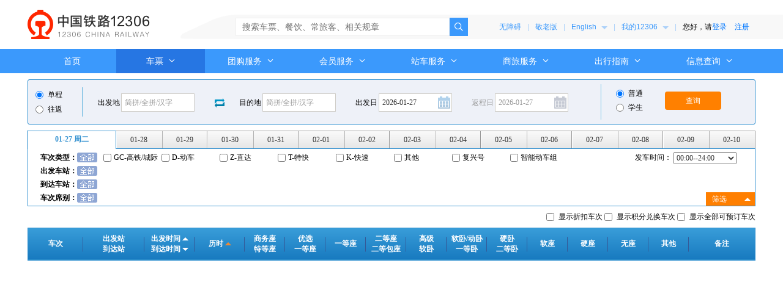

--- FILE ---
content_type: text/html;charset=utf-8
request_url: https://kyfw.12306.cn/otn/leftTicket/init?linktypeid=dc
body_size: 21071
content:
<!DOCTYPE html PUBLIC "-//W3C//DTD XHTML 1.0 Transitional//EN" "http://www.w3.org/TR/xhtml1/DTD/xhtml1-transitional.dtd">
<html xmlns="http://www.w3.org/1999/xhtml"><head><meta http-equiv="Content-Type" content="text/html; charset=UTF-8" />
<link href="/otn/resources/css/validation.css" rel="stylesheet" />
<link href="/otn/resources/merged/common_css.css?cssVersion=1.9093" rel="stylesheet" />
<link rel="icon" href="/otn/resources/images/ots/favicon.ico" type="image/x-icon" />
<link rel="shortcut icon" href="/otn/resources/images/ots/favicon.ico" type="image/x-icon" />
<script>
    /*<![CDATA[*/
    var ctx ='/otn/';
    var globalRepeatSubmitToken = null;
    var global_lang = 'zh_CN';
    var sessionInit = '';
    var isShowNotice = null;
    var CLeftTicketUrl = 'leftTicket/queryG';
    var isTestFlow = null;
    var isMobileCheck = 'N';
    var passport_appId = 'otn';
    var passport_login = 'https://kyfw.12306.cn/passport/web/login';
    var passport_captcha = 'https://kyfw.12306.cn/passport/captcha/captcha-image';
    var passport_authuam = 'https://kyfw.12306.cn/passport/web/auth/uamtk';
    var passport_captcha_check = 'https://kyfw.12306.cn/passport/captcha/captcha-check';
    var passport_authclient = 'uamauthclient';
    var passport_loginPage = 'resources/login.html';
    var passport_okPage = 'view/index.html';
    var passport_proxy_captcha =  'resources/login.html';
    /*]]>*/
  </script>
<script src="/otn/resources/merged/common_js.js?scriptVersion=1.95011" type="text/javascript"></script>
<!-- js i18n -->
<!-- jquery validation i18n -->
<!-- head and footer -->
<title>中国铁路12306网站</title>
<!-- 双日历 -->
<link href="/otn/resources/js/rich/calender_double/datepicker/skin/WdatePicker.css" rel="stylesheet" />
<script type="text/javascript" src="/otn/resources/js/rich/calender_double/datepicker/WdatePicker.js" xml:space="preserve"></script>
<script src="/otn/resources/js/framework/data.jcokies.js" type="text/javascript" xml:space="preserve"></script>
<script type="text/javascript" src="/otn/resources/js/framework/base64js.min.js" xml:space="preserve"></script>
<script type="text/javascript" src="/otn/resources/js/framework/SM4.js" xml:space="preserve"></script>
<script src="/otn/resources/merged/queryLeftTicket_js.js?scriptVersion=1.95011" type="text/javascript" xml:space="preserve"></script>
<link href="/otn/resources/merged/queryLeftTicket_css.css?cssVersion=1.9093" rel="stylesheet" />
<script src="/otn/resources/js/framework/jquery.bgiframe.mi.js" type="text/javascript" xml:space="preserve"></script>
<script src="/otn/dynamicJs/qjrbeax" type="text/javascript" xml:space="preserve"></script>
<link href="/otn/resources/merged/queryLeftTicket_end_css.css?cssVersion=1.9093" rel="stylesheet" />
<link href="/otn/resources/fonts/iconfont.css" rel="stylesheet" />
<script src="/otn/resources/js/framework/jquery.fly.min.js" type="text/javascript" xml:space="preserve"></script>
<!--[if lte IE 9]-->
<script src="/otn/resources/js/framework/requestAnimationFrame.js" type="text/javascript" xml:space="preserve"></script>
<!--[endif]-->
<style xml:space="preserve">
	.login-code-select .code-select-item.active a {
	color: #3b99fc;
	}
	.login-code-select .code-select-item:hover a {
	color: #3b99fc;
	}
	.login-code-select .code-select-item a {
	height: 28px;
	line-height: 28px;
	text-align: center;
	color: #666;
	font-size: 14px;
	}
	.login-hd-slide {
	margin-right: 60px;
	}
	.login-hd-slide:after {
	content: "";
	position: absolute;
	top: 12px;
	right: -30px;
	width: 1px;
	height: 24px;
	background: #dedede;
	}
	
.modal-login {
  position: absolute;
  top: 0;
  left: 0;
  width: 380px;
  z-index: 19000;
  font-size: 14px;
  -wekbit-box-sizing: border-box;
  -o-box-sizing: border-box;
  -ms-box-sizing: border-box;
  -webkit-box-sizing: border-box;
  box-sizing: border-box;
}
.modal-login *,
.modal-login *:before,
.modal-login *:after {
  -wekbit-box-sizing: border-box;
  -o-box-sizing: border-box;
  -ms-box-sizing: border-box;
  -webkit-box-sizing: border-box;
  box-sizing: border-box;
}
.verification a {
  color: #333;
}
.verification a:hover {
  color: #3b99fc;
}
.verification .modal-login-tit {
  height: 34px;
  line-height: 34px;
  padding: 0 20px;
  background: #f8f8f8;
  position: relative;
}
.verification .modal-login-tit h2 {
  line-height: 34px;
  color: #666;
  font-size: 14px;
  font-weight: 400;
}
.verification .modal-login-tit .close {
  position: absolute;
  top: 0;
  right: 0;
  width: 34px;
  height: 34px;
  text-align: center;
  line-height: 34px;
}
.verification .login-box .login-hd {
  height: 48px;
  line-height: 48px;
}
.verification .login-box .login-hd .login-hd-code:after {
  top: 12px;
}
.box-psw-code .code-tit {
	text-align: center;
	font-size: 30px;
	font-size: 16px;
	color: #333;
}
.box-psw-code .code-pic {
	text-align: center;
	margin: 10px 0;
}
.box-psw-code .code-pic img {
	vertical-align: top;
	width: 90px;
	height: 60px;
}
.nc-container .nc_scale span {
	height: 34px !important;
	line-height: 34px !important;
}
.up-box-bd {
	background: #fff;
	border-radius: 0 0 5px 5px;
	padding: 20px 50px;
	line-height: 25px;
}
.nc-container .nc_scale span {
	height: 34px !important;
	line-height: 33px !important;
}
</style>
</head>
<script type="text/javascript" async="async" charset="utf-8" src="https://g.alicdn.com/sd/ncpc/nc.js?t=2019121212" xml:space="preserve"></script>
<body class="jh-body" role="main"><!--header start-->
<div class="header"><div class="wrapper"><!-- 头部内容 -->
<div class="header-con"><h1 class="logo"><a name="g_href" data-type="1" data-href="index.html" data-redirect="Y" href="javascript:;">中国铁路12306</a>
</h1>
<div class="header-right"><!-- 搜索条 -->
<div class="header-search" style="width: 380px"><div class="search-bd" style="width: 350px"><input type="password" value="" style="display:none" />
<input type="text" class="search-input" id="search-input" aria-label="搜索车票、餐饮、常旅客、相关规章" value="" auto-complete="new-password" placeholder="搜索车票、餐饮、常旅客、相关规章" aria-haspopup="true" />
<!-- 搜索提示 -->
<div class="search-down"><a href="javascript:;" class="close">关闭</a>
<ul class="search-down-list"></ul>
</div>
<!-- 搜索历史 -->
<div class="search-history"><a href="javascript:;" class="history-clear">清除</a>
<h3 class="search-history-tit">搜索历史</h3>
<ul class="search-history-list"></ul>
</div>
</div>
<a aria-label="点击搜索，搜索结果页面可能超出无障碍范围。" class="search-btn" href="javascript:;"><i class="icon icon-search"></i>
</a>
</div>
<!-- 右侧菜单 -->
<ul class="header-menu" role="menubar"><li class="menu-item"><a id="toolbarSwitch" href="javascript:;" class="menu-nav-hd">无障碍</a>
</li>
<li class="menu-item menu-line">|</li>
<li class="menu-item"><a id="caring_a" href="javascript:;" onclick="$.changebigslh();" class="menu-nav-hd">敬老版</a>
</li>
<li class="menu-item menu-line">|</li>
<li class="menu-item menu-nav" role="menuitem"><a href="https://www.12306.cn/en/index.html" class="menu-nav-hd" aria-controls="megamenu-1" aria-expanded="false" aria-haspopup="true">English
              <i class="caret"></i>
</a>
<ul class="menu-nav-bd" role="menu" aria-hidden="true" id="megamenu-1" style="width: 90px;"><li><a href="https://www.12306.cn/index/index.html">简体中文</a>
</li>
<li><a href="https://www.12306.cn/en/index.html">English</a>
</li>
</ul>
</li>
<li class="menu-item menu-line">|</li>
<li class="menu-item menu-nav" role="menuitem"><a name="g_href" data-type="2" data-href="view/index.html" data-redirect="Y" href="javascript:;" class="menu-nav-hd" aria-expanded="false" aria-haspopup="true" aria-controls="megamenu-2">我的12306
              <i class="caret"></i>
</a>
<ul class="menu-nav-bd" role="menu" aria-hidden="true" id="megamenu-2"><li><a style="color: #333;" name="g_href" data-type="2" data-href="view/train_order.html" data-redirect="Y" href="javascript:;">火车票订单</a>
</li>
<li><a style="color: #333;" name="g_href" data-type="2" data-href="view/lineUp_order.html" data-redirect="Y" href="javascript:;">候补订单</a>
</li>
<li><a style="color: #333;" name="g_href" data-type="2" data-href="view/commutation_order.html" data-redirect="Y" href="javascript:;">计次•定期票订单</a>
</li>
<li><a style="color: #333;" name="g_href" data-type="2" data-href="view/commutation_ticket_order.html" data-redirect="Y" href="javascript:;">约号订单</a>
</li>
<li><a style="color: #333;" name="g_href" data-type="2" data-href="view/snow_order.html" data-redirect="Y" href="javascript:;">雪具快运订单</a>
</li>
<li><a style="color: #333;" name="g_href" data-type="2" data-href="view/invoice_index.html" data-redirect="Y" href="javascript:;">电子发票</a>
</li>
<li><a style="color: #333;" name="g_href" data-type="2" data-href="view/personal_travel.html" data-redirect="Y" href="javascript:;">本人车票</a>
</li>
<li class="nav-line"></li>
<li><a style="color: #333;" name="g_href" data-type="10" data-href="queryMyOrder.html" data-redirect="Y" href="javascript:;">我的餐饮•特产</a>
</li>
<li><a style="color: #333;" name="g_href" data-type="2" data-href="view/my_insurance.html" data-redirect="Y" href="javascript:;">我的保险</a>
</li>
<li><a style="color: #333;" name="g_href" data-type="3" data-href="welcome.html" data-redirect="Y" href="javascript:;">我的会员</a>
</li>
<li class="nav-line"></li>
<li><a style="color: #333;" name="g_href" data-type="2" data-href="view/information.html" data-redirect="Y" href="javascript:;">查看个人信息</a>
</li>
<li><a style="color: #333;" name="g_href" data-type="2" data-href="view/userSecurity.html" data-redirect="Y" href="javascript:;">账户安全</a>
</li>
<li class="nav-line"></li>
<li><a style="color: #333;" name="g_href" data-type="2" data-href="view/passengers.html" data-redirect="Y" href="javascript:;">乘车人</a>
</li>
<li><a style="color: #333;" name="g_href" data-type="2" data-href="view/address_init.html" data-redirect="Y" href="javascript:;">地址管理</a>
</li>
<li class="nav-line"></li>
<li><a style="color: #333;" name="g_href" data-type="2" data-href="view/icentre_serviceQuery.html" data-redirect="Y" href="javascript:;">温馨服务查询</a>
</li>
</ul>
</li>
<li class="menu-item menu-line">|</li>
<li role="menuitem" id="J-header-login" class="menu-item menu-login">
            您好，请<a id="login_user" name="g_href" data-type="2" data-href="resources/login.html" data-redirect="Y" href="javascript:;">登录</a>
<a id="regist_out" name="g_href" data-type="2" data-href="regist/init" data-redirect="Y" href="javascript:;" class="ml">注册</a>
</li>
</ul>
</div>
</div>
</div>
<!-- 导航 -->
<div class="nav-box" role="navigation"><ul class="nav" role="menubar"><li role="menuitem" class="nav-item nav-item-w1"><a name="g_href" data-type="1" data-href="index.html" data-redirect="Y" href="javascript:;" class="nav-hd">首页</a>
</li>
<li role="menuitem" class="nav-item nav-item-w1"><a href="javascript:void(0)" class="nav-hd" aria-expanded="false" aria-haspopup="true" aria-controls="megamenu-3">车票
          <i class="icon icon-down"></i>
</a>
<div class="nav-bd" id="megamenu-3"><div class="nav-bd-item nav-col2"><h3 class="nav-tit">购买</h3>
<ul class="nav-con" role="menu" aria-hidden="true"><li role="menuitemradio"><a name="g_href" data-type="2" data-href="leftTicket/init?linktypeid=dc" data-redirect="Y" href="javascript:;">单程</a>
</li>
<li role="menuitemradio"><a name="g_href" data-type="2" data-href="leftTicket/init?linktypeid=wf" data-redirect="Y" href="javascript:;">往返</a>
</li>
<li role="menuitemradio"><a name="g_href" data-type="2" data-href="lcQuery/init" data-redirect="Y" href="javascript:;">中转换乘</a>
</li>
<li role="menuitemradio"><a name="g_href" data-type="2" data-href="view/commutation_index.html" data-redirect="Y" href="javascript:;">计次•定期票</a>
</li>
</ul>
</div>
<div class="nav-bd-item nav-col2"><h3 class="nav-tit">变更</h3>
<ul class="nav-con" role="menu" aria-hidden="true"><li role="menuitemradio"><a name="g_href" data-type="2" data-href="view/train_order.html?type=2" data-param="typefilt=4" data-redirect="Y" href="javascript:;">退票</a>
</li>
<li role="menuitemradio"><a name="g_href" data-type="2" data-href="view/train_order.html?type=2" data-param="typefilt=2" data-redirect="Y" href="javascript:;">改签</a>
</li>
<li role="menuitemradio"><a name="g_href" data-type="2" data-href="view/train_order.html?type=2" data-param="typefilt=3" data-redirect="Y" href="javascript:;">变更到站</a>
</li>
<li></li>
</ul>
</div>
<div class="nav-bd-item nav-col2"><h3 class="nav-tit border-none">更多</h3>
<ul class="nav-con" role="menu" aria-hidden="true"><li role="menuitemradio"><a name="g_href" data-type="1" data-href="view/ticket/zt_card.html" data-redirect="Y" href="javascript:;">中铁银通卡</a>
</li>
<li role="menuitemradio"><a name="g_href" data-type="1" data-href="view/ticket/international_train.html" data-redirect="Y" href="javascript:;">国际列车</a>
</li>
</ul>
</div>
</div>
</li>
<li role="menuitem" class="nav-item "><a href="javascript:void(0)" class="nav-hd " aria-expanded="false" aria-haspopup="true" aria-controls="megamenu-4">团购服务
          <i class="icon icon-down "></i>
</a>
<div class="nav-bd " id="megamenu-4"><div class="nav-bd-item nav-col6 "><ul class="nav-con " role="menu" aria-hidden="true"><li role="menuitemradio"><a name="g_href" data-type="1" data-href="view/group/group_management.html?type=1" data-redirect="Y" href="javascript:;">务工人员</a>
</li>
<li role="menuitemradio"><a name="g_href" data-type="1" data-href="view/group/group_management.html?type=2" data-redirect="Y" href="javascript:;">学生团体</a>
</li>
</ul>
</div>
</div>
</li>
<li role="menuitem" class="nav-item "><a href="javascript:void(0) " class="nav-hd " aria-expanded="false" aria-haspopup="true" aria-controls="megamenu-5">会员服务
          <i class="icon icon-down "></i>
</a>
<div class="nav-bd " id="megamenu-5"><div class="nav-bd-item nav-col6"><ul class="nav-con " role="menu" aria-hidden="true"><li role="menuitemradio"><a name="g_href" data-type="3" data-href="index.html" data-redirect="Y" href="javascript:;">会员管理</a>
</li>
<li role="menuitemradio"><a name="g_href" data-type="3" data-href="index.html" data-redirect="Y" href="javascript:;">积分账户</a>
</li>
<li role="menuitemradio"><a name="g_href" data-type="3" data-href="index.html" data-redirect="Y" href="javascript:;">积分兑换</a>
</li>
<li role="menuitemradio"><a name="g_href" data-type="3" data-href="index.html" data-redirect="Y" href="javascript:;">会员专享</a>
</li>
<li class="border-none " role="menuitemradio"><a name="g_href" data-type="3" data-href="welcome.html" data-redirect="Y" href="javascript:;">会员中心</a>
</li>
</ul>
</div>
</div>
</li>
<li role="menuitem" class="nav-item "><a href="javascript:void(0) " class="nav-hd " aria-expanded="false" aria-haspopup="true" aria-controls="megamenu-6">站车服务
          <i class="icon icon-down "></i>
</a>
<div class="nav-bd " id="megamenu-6"><div class="nav-bd-item nav-col4 "><ul class="nav-con " role="menu" aria-hidden="true"><li role="menuitemradio"><a name="g_href" data-type="2" data-href="view/icentre_qxyyInfo.html" data-redirect="Y" href="javascript:;">重点旅客预约</a>
</li>
<li role="menuitemradio"><a name="g_href" data-type="1" data-href="view/station/hand.html" data-redirect="Y" href="javascript:;">便民托运</a>
</li>
<li role="menuitemradio"><a name="g_href" data-type="1" data-href="view/station/shared_Car.html" data-redirect="Y" href="javascript:;">约车服务</a>
</li>
<li role="menuitemradio"><a name="g_href" data-type="4" data-href="czyd_2143/" data-redirect="Y" href="javascript:;">车站引导</a>
</li>
<li role="menuitemradio"><a name="g_href" data-type="2" data-href="view/icentre_lostInfo.html" data-redirect="Y" href="javascript:;">遗失物品查找</a>
</li>
<li role="menuitemradio"><a name="g_href" data-type="1" data-href="view/station/train_intro.html" data-redirect="Y" href="javascript:;">动车组介绍</a>
</li>
<!--              <li role="menuitemradio">-->
<!--                <a name="g_href" data-type="1" data-href="view/station/custom_PickUp.html" data-redirect="Y"-->
<!--                   href="javascript:;">定制接送</a>-->
<!--              </li>-->
<li role="menuitemradio"><a name="g_href" data-type="4" data-href="zcfc_2548/" data-redirect="Y" href="javascript:;">站车风采</a>
</li>
</ul>
</div>
</div>
</li>
<li role="menuitem" class="nav-item "><a href="javascript:void(0) " class="nav-hd " aria-expanded="false" aria-haspopup="true" aria-controls="megamenu-7">商旅服务
          <i class="icon icon-down "></i>
</a>
<div class="nav-bd " id="megamenu-7"><div class="nav-bd-item nav-col6 "><ul class="nav-con " role="menu" aria-hidden="true"><li role="menuitemradio"><a name="g_href" data-type="10" data-href="index.html" data-redirect="Y" href="javascript:;">餐饮•特产</a>
</li>
<!-- <li role="menuitemradio">
                <a name="g_href" data-type="5" data-href="" data-redirect="Y" href="javascript:;">旅游</a>
              </li> -->
<li role="menuitemradio"><a name="g_href" data-type="2" data-href="view/my_insurance.html" data-redirect="Y" href="javascript:;">保险</a>
</li>
<li role="menuitemradio"><a name="g_href" data-type="2" data-href="view/snow_checkedBaggage.html" data-redirect="Y" href="javascript:;">雪具快运</a>
</li>
</ul>
</div>
</div>
</li>
<li role="menuitem" class="nav-item "><a href="javascript:void(0) " class="nav-hd " aria-expanded="false" aria-haspopup="true" aria-controls="megamenu-8">出行指南
          <i class="icon icon-down "></i>
</a>
<div class="nav-bd " id="megamenu-8"><div class="nav-bd-item nav-col2 "><h3 class="nav-tit ">常见问题</h3>
<ul class="nav-con " role="menu" aria-hidden="true"><li role="menuitemradio"><a name="g_href" data-type="2" data-href="gonggao/ticketType.html" data-redirect="Y" href="javascript:;">车票</a>
</li>
<li role="menuitemradio"><a name="g_href" data-type="2" data-href="gonggao/ticketWindow.html" data-redirect="Y" href="javascript:;">购票</a>
</li>
<li role="menuitemradio"><a name="g_href" data-type="2" data-href="gonggao/windowEndorse.html" data-redirect="Y" href="javascript:;">改签</a>
</li>
<li role="menuitemradio"><a name="g_href" data-type="2" data-href="gonggao/windowRefund.html" data-redirect="Y" href="javascript:;">退票</a>
</li>
<li role="menuitemradio"><a name="g_href" data-type="2" data-href="gonggao/help.html" data-redirect="Y" href="javascript:;" class="txt-lighter">更多>></a>
</li>
<li></li>
</ul>
</div>
<div class="nav-bd-item nav-col2 "><h3 class="nav-tit ">旅客须知</h3>
<ul class="nav-con " role="menu" aria-hidden="true"><li role="menuitemradio"><a name="g_href" data-type="2" data-href="gonggao/saleTicketMeans.html?linktypeid=means5" data-redirect="Y" href="javascript:;">身份核验</a>
</li>
<li role="menuitemradio"><a name="g_href" data-type="2" data-href="gonggao/help.html" data-redirect="Y" href="javascript:;" class="txt-lighter">更多>></a>
</li>
<li></li>
</ul>
</div>
<div class="nav-bd-item nav-col2 "><h3 class="nav-tit border-none ">相关章程</h3>
<ul class="nav-con " role="menu" aria-hidden="true"><li role="menuitemradio"><a name="g_href" data-type="2" data-href="gonggao/saleTicketMeans.html?linktypeid=means2" data-redirect="Y" href="javascript:;">铁路旅客运输规程</a>
</li>
<li class="border-none " role="menuitemradio"><a name="g_href" data-type="2" data-href="gonggao/saleTicketMeans.html?linktypeid=means7" data-redirect="Y" href="javascript:;">广深港高速铁路跨境旅客运输组织规则</a>
</li>
<li role="menuitemradio" style="text-overflow: ellipsis;white-space: nowrap;"><a name="g_href" data-type="2" data-href="gonggao/saleTicketMeans.html?linktypeid=means6" data-redirect="Y" href="javascript:;">铁路旅客禁止、限制携带和托运物品目录</a>
</li>
<li role="menuitemradio"><a name="g_href" data-type="2" data-href="gonggao/help.html" data-redirect="Y" href="javascript:;" class="txt-lighter">更多>></a>
</li>
<li></li>
</ul>
</div>
</div>
</li>
<li role="menuitem" class="nav-item last "><a href="javascript:void(0) " class="nav-hd " aria-expanded="false" aria-haspopup="true" aria-controls="megamenu-9">信息查询
          <i class="icon icon-down "></i>
</a>
<div class="nav-bd " id="megamenu-9"><div class="nav-bd-item nav-col5 "><h3 class="nav-tit border-none ">常用查询</h3>
<ul class="nav-con " role="menu" aria-hidden="true"><li role="menuitemradio"><a name="g_href" data-type="2" data-href="zwdch/init" data-redirect="Y" href="javascript:;">正晚点</a>
</li>
<li role="menuitemradio"><a name="g_href" data-type="2" data-href="queryTrainInfo/init" data-redirect="Y" href="javascript:;">时刻表</a>
</li>
<li role="menuitemradio"><a name="g_href" data-type="2" data-href="view/queryPublicIndex.html" data-redirect="Y" href="javascript:;">公布票价</a>
</li>
<li role="menuitemradio"><a name="g_href" data-type="1" data-href="view/infos/ticket_check.html" data-redirect="Y" href="javascript:;">检票口</a>
</li>
<li role="menuitemradio"><a name="g_href" data-type="1" data-href="view/infos/sale_time.html" data-redirect="Y" href="javascript:;">起售时间</a>
</li>
<li role="menuitemradio"><a name="g_href" data-href="https://12306.weather.com.cn/pc.html" data-redirect="N" href="javascript:;">天气</a>
</li>
<li role="menuitemradio"><a name="g_href" data-type="1" data-href="view/infos/jiaotong.html" data-redirect="Y" href="javascript:;">交通查询</a>
</li>
<li role="menuitemradio"><a name="g_href" data-type="2" data-href="queryAgencySellTicket/init" data-redirect="Y" href="javascript:;">代售点</a>
</li>
<li role="menuitemradio"><a name="g_href" data-type="1" data-href="view/infos/service_number.html" data-redirect="Y" href="javascript:;">客服电话</a>
</li>
<li role="menuitemradio"><a name="g_href" data-type="1" data-href="view/infos/train-query-status.html" data-redirect="Y" href="javascript:;">列车状态</a>
</li>
<li></li>
</ul>
</div>
<div class="nav-bd-item "><ul class="nav-con nav-con-pt" role="menu" aria-hidden="true"><li class="border-none" role="menuitemradio"><a name="g_href" data-type="1" data-href="index.html#index_ads" data-redirect="Y" href="javascript:;">最新发布</a>
</li>
<li class="border-none" role="menuitemradio"><a name="g_href" data-type="6" data-href="queryDishonest/init" data-redirect="Y" href="javascript:;">信用信息</a>
</li>
</ul>
</div>
</div>
</li>
</ul>
</div>
</div>
<div id="dialog_smoker" style="display: none;"><div class="mark"></div>
<div class="up-box w600"><div class="up-box-hd">温馨提示<a href="javascript:" id="dialog_smoker_close" shape="rect">关闭</a>
</div>
<div class="up-box-bd"><div class="up-con clearfix"><span class="icon i-opt"></span>
<div class="r-txt"><div class="tit" id="dialog_smoker_msg"></div>
</div>
</div>
<div class="lay-btn"><a href="javascript:" id="dialog_smoker_cancel" class="btn92" shape="rect">取消</a>
<a href="javascript:" id="dialog_smoker_ok" class="btn92s" shape="rect">确定</a>
</div>
</div>
</div>
</div>
<!--header end-->
<div id="608_complain" style="display: none;"><div class="mark"></div>
<div class="up-box" style="width:640px;"><div class="up-box-hd">举报告知确认书<a href="javascript:" id="608_complain_close" shape="rect">关闭</a>
</div>
<div class="up-box-bd" style="padding:15px 10px;border:1px solid #298CCE;"><table class="per-ticket" style="margin-left:0px;"><tr><td rowspan="1" colspan="1">举报人姓名：<strong id="608_name" style="font-size:20px"></strong>
</td>
<td rowspan="1" colspan="1">联系电话：<strong id="608_tel" style="font-size:20px"></strong>
</td>
</tr>
<tr><td colspan="2" rowspan="1">身份证件号码：<strong id="608_card" style="font-size:20px"></strong>
</td>
</tr>
<tr></tr>
<tr><td colspan="2" rowspan="1">&nbsp;&nbsp;&nbsp;&nbsp;&nbsp;&nbsp;&nbsp;&nbsp;本人确认举报身份信息被他人冒用购买<strong id="ticketInfo" style="font-size:20px"></strong>
次车票。本人承诺本次举报及购票所提交的身份信息属实，并对虚假举报后果负责。</td>
</tr>
<tr><td colspan="2" rowspan="1">&nbsp;&nbsp;&nbsp;&nbsp;&nbsp;&nbsp;&nbsp;&nbsp;铁路部门郑重提醒，将在车站和列车对该车票进行重点查验。根据国务院颁布的《铁路安全管理条例》，对该车票所记载身份信息与所持身份证件或者真实身份不符的持票人，铁路部门将拒绝其进站乘车。同时，公安机关将依法调查。</td>
</tr>
<tr><td colspan="2" rowspan="1">&nbsp;&nbsp;&nbsp;&nbsp;&nbsp;&nbsp;&nbsp;&nbsp;铁路部门将对您的举报信息保密，谢谢您的合作！</td>
</tr>
</table>
<div class="lay-btn"><a href="javascript:" id="608_complain_cancel" class="btn92" shape="rect">取消</a>
<a href="javascript:" id="608_complain_ok" class="btn92s" shape="rect">确认举报</a>
</div>
</div>
</div>
</div>
<div id="608_check" style="display: none;"><div class="mark"></div>
<div class="up-box"><div class="up-box-hd">温馨提示<a href="javascript:" id="608_check_close" shape="rect">关闭</a>
</div>
<div class="up-box-bd"><div class="up-con clearfix"><span class="icon i-opt"></span>
<div class="r-txt"><div class="tit" id="608_check_msg"></div>
<div class="tit" style="color:#FB7403">是否举报？</div>
</div>
</div>
<div class="lay-btn"><a href="javascript:" id="608_check_cancel" class="btn92" shape="rect">取消</a>
<a href="javascript:" id="608_check_ok" class="btn92s" shape="rect">网上举报</a>
</div>
</div>
</div>
</div>
<div id="window_zyx" style="display: none;"><div class="mark"></div>
<div class="up-box"><div class="up-box-hd">温馨提示<a id="close_zyx" href="javascript:" shape="rect">关闭</a>
</div>
<div class="up-box-bd"><div class="up-con clearfix"><span class="icon i-opt"></span>
<div class="r-txt"><div class="tit" id="message_zyx"></div>
</div>
</div>
<div class="lay-btn"><a id="cancel_zyx" href="javascript:" class="btn92" shape="rect">取消</a>
<a href="javascript:" class="btn92s" id="goto_zyx" shape="rect">继续</a>
</div>
</div>
</div>
</div>
<div id="hb_info" style="display: none;"><div class="mark"></div>
<div class="up-box w600"><div class="up-box-hd">温馨提示<a href="javascript:" id="hb_info_close" shape="rect">关闭</a>
</div>
<div class="up-box-bd"><div class="up-con clearfix"><span class="icon i-opt"></span>
<div class="r-txt"><div class="tit" id="hb_msg"></div>
</div>
</div>
<div class="lay-btn"><a href="javascript:" id="hb_info_cancel" class="btn92" shape="rect">取消</a>
<a href="javascript:" id="hb_info_ok" class="btn92s" shape="rect">清空</a>
</div>
</div>
</div>
</div>
<!--页面主体  开始-->
<div class="content content-lg"><div style="display: none"><audio preload="auto" loop="true" src="/otn/resources/js/framework/audio/message.wav;jsessionid=16CF66AB285BFAFD64FB70BD7DF91E9F"></audio>
</div>
<div id="jplayerId" style="display: none"></div>
<!--步骤 开始-->
<!--公告 开始-->
<div class="notice" id="scroll" style="display: none;"><strong style="width: 60px;">温馨提示：</strong>
<div class="notice_in"><ul style="cursor:pointer"><li style="color:#FB7403">列车运行图调整，12月30日之后车票预售期调整为30天，12月29日及之前的车票正常发售。</li>
</ul>
</div>
<a href="#nogo" class="i-close" shape="rect"></a>
</div>
<!--公告 结束-->
<!--黄龙九寨公告 开始-->
<div class="notice" id="hljzalert" style="width:1146px;display: none;"><strong style="width: 60px;">温馨提示：</strong>
<div class="notice_in"><ul style="cursor:pointer"><li style="color:#FB7403">黄龙九寨站与松潘站相距十余公里，两个车站均有黄龙和九寨景区的直达接驳汽车，游客可选择在松潘站乘车。</li>
</ul>
</div>
<a href="#nogo" class="i-close" shape="rect"></a>
</div>
<!--黄龙九寨公告 结束-->
<div id="zl_alert" style="display: none;"><div name="cj_message" class="tips-show"><span class="tips-hd"><i class="icon icon-voice"></i>
出境提醒</span>
<span class="tips-bd">出境应当向出境边防检查机关交验本人的护照或者其他国际旅行证件等出境证件，旅行规定的手续，经查验准许，方可出境。以上信息供您参考。因疫情传播风险较强，目的地、经停（转）地的出境政策以及疫情防控政策可能随时调整，请您在出行前仔细查阅出境要求以及最新疫情防控规定，合理安排出行。</span>
<span class="tips-ft"><i class="icon icon-down"></i>
</span>
</div>
<div name="rj_message" class="tips-show is-warning" style="margin-top: 10px;"><span class="tips-hd"><i class="icon icon-plaint-fill"></i>
入境提醒</span>
<span class="tips-bd">根据当地大使馆官方消息，查询疫情防控要求及外国人入境限制政策。请务必登录当地大使馆官方网站，查看政策通知，详细政策按照官方通知为准。以上信息供您参考。因为疫情传播风险较强，目的地、经停（地）的入境政策一级疫情防控可能随时调整，请您在出行前仔细查阅入境要求以及最新防控规定，合理安排出行。</span>
<span class="tips-ft"><i class="icon icon-down"></i>
</span>
</div>
</div>
<!--预填信息 开始-->
<div id="preFilled1" style="display: none;" class="fill-advance-entry"><div class="entry-icon"><i class="icon icon-fill"></i>
</div>
<div class="entry-tit">购票信息预填</div>
<div class="entry-text">提前填写购票信息，车票起售时快速提交。</div>
<a id="preFilled1href" href="javascript:void(0);" class="entry-btn" shape="rect">去填写</a>
</div>
<div id="preFilled2" style="display: none;" class="fill-advance-entry mt10"><div class="entry-icon"><i class="icon icon-fill"></i>
</div>
<div class="entry-text">您已预填 <strong id="pref2station" class="ft16">北京 - 上海</strong>
 的购票信息，点击 
	      <a id="preFilled2href" href="javascript:void(0);" style="text-decoration: underline;" shape="rect">查看/修改预填单</a>
</div>
</div>
<div id="preFilled3" style="display: none;" class="fill-advance-entry mt10"><div class="entry-icon"><i class="icon icon-fill"></i>
</div>
<div class="entry-text"><span id="pref3station"></span>
站车票 <strong class="ft16">已开售</strong>
 请快速前往购票。</div>
<a id="preFilled3href" href="javascript:void(0);" class="entry-btn" shape="rect">去购票</a>
</div>
<!--车票搜索框 开始-->
<div class="sear-box quick-sear-box sear-box-lg"><form id="queryLeftForm" method="get" enctype="application/x-www-form-urlencoded"><div class="dfc" id="dfc"><ul><li><input name="singleRoundType" type="radio" id="dc" class="radio" checked="checked" value="dc" />
<label for="dc" id="dc_label" class="cursor">单程</label>
</li>
<li><input name="singleRoundType" type="radio" id="wf" class="radio" value="wc" />
<label for="wf" id="wf_label" class="cursor">往返</label>
</li>
</ul>
</div>
<div class="s-info" id="place_area"><ul><li><span class="label"><label id="fromStationText_label">出发地</label>
</span>
<div class="inp-w"><input id="fromStation" type="hidden" value="" name="leftTicketDTO.from_station" />
<input autocomplete="off" type="text" id="fromStationText" class="inp-txt" value="" name="leftTicketDTO.from_station_name" />
</div>
</li>
<li class="i-change i-change2" id="change_station" style="background-position:-67px -96px"></li>
<li><span class="label"><label id="toStationText_label"> 目的地</label>
</span>
<div class="inp-w"><input id="toStation" type="hidden" value="" name="leftTicketDTO.to_station" />
<input autocomplete="off" type="text" id="toStationText" class="inp-txt" value="" name="leftTicketDTO.to_station_name" />
</div>
</li>
<li><span class="label"> 出发日</span>
<div class="inp-w" style="z-index:1200"><input aria-label="请输入日期，例如2021杠01杠01" autocomplete="off" type="text" class="inp-txt" name="leftTicketDTO.train_date" id="train_date" value="2013-06-07 周五" />
<span id="date_icon_1" class="i-date"></span>
</div>
</li>
<li><span class="label"> 返程日</span>
<div class="inp-w" id="back_div" style="z-index:1100"><input autocomplete="off" aria-label="请输入日期，例如2021杠01杠01" type="text" class="inp-txt" name="back_train_date" id="back_train_date" value="" />
<!--	<div id="back_train_date_" style="position: absolute; height: 250px;z-index:1100;left:0; top:30px;"></div>-->
<span id="date_icon_2" class="i-date"></span>
</div>
<!--<div class="inp-w" id="back_div">
								<input th:value="${back_train_date}" type="text" class="inp-txt" name="back_train_date" id="back_train_date"
									value="2013-06-16 周日" readonly="readonly"></input> <span id="date_icon_2" class="i-date"></span>
							</div>-->
</li>
</ul>
</div>
<div class="quick-s"><ul><li><input type="radio" id="sf1" class="radio" name="sf" checked="checked" />
<label id="sf1_label" for="sf1" class="cursor">普通</label>
</li>
<li><input type="radio" id="sf2" class="radio" name="sf" />
<label id="sf2_label" for="sf2" class="cursor">学生</label>
</li>
</ul>
<div class="btn-area"><a style="margin-top: 12px;" href="javascript:" id="query_ticket" class="btn92s btn-disabled" shape="rect">查询</a>
</div>
</div>
</form>
</div>
<!--车票搜索框 开始-->
<div class="sear-sel sear-sel-lg" id="sear-sel"><div id="date_range" class="sear-sel-hd clearfix"><ul><li><span>01-27</span>
<span class="hide">01-27</span>
</li>
<li><span>01-28</span>
<span class="hide">01-28</span>
</li>
<li><span>01-29</span>
<span class="hide">01-29</span>
</li>
<li><span>01-30</span>
<span class="hide">01-30</span>
</li>
<li><span>01-31</span>
<span class="hide">01-31</span>
</li>
<li><span>02-01</span>
<span class="hide">02-01</span>
</li>
<li><span>02-02</span>
<span class="hide">02-02</span>
</li>
<li><span>02-03</span>
<span class="hide">02-03</span>
</li>
<li><span>02-04</span>
<span class="hide">02-04</span>
</li>
<li><span>02-05</span>
<span class="hide">02-05</span>
</li>
<li><span>02-06</span>
<span class="hide">02-06</span>
</li>
<li><span>02-07</span>
<span class="hide">02-07</span>
</li>
<li><span>02-08</span>
<span class="hide">02-08</span>
</li>
<li><span>02-09</span>
<span class="hide">02-09</span>
</li>
<li><span>02-10</span>
<span class="hide">02-10</span>
</li>
</ul>
<div class="clear"></div>
</div>
<div class="sear-sel-bd quick-buy-sel quick-buy-open" id="sear-sel-bd" style="height: 60px"><!--展开式高度设置为204px，合拢时为72px-->
<div class="pos-top" style="margin-right:20px;">发车时间：
					<select class="select-small" id="cc_start_time"><option value="00002400">00:00--24:00</option>
<option value="00000600">00:00--06:00</option>
<option value="06001200">06:00--12:00</option>
<option value="12001800">12:00--18:00</option>
<option value="18002400">18:00--24:00</option>
</select>
</div>
<div class="section clearfix"><div class="section-hd">车次类型：</div>
<div class="section-bd" id="cc_train_type_btn_all"><span class="btn-all" id="train_type_btn_all">全部</span>
<ul id="_ul_station_train_code"></ul>
</div>
</div>
<div class="section clearfix"><div class="section-hd">出发车站：</div>
<div class="section-bd" id="cc_from_station_name_all"><span class="btn-all" id="from_station_name_all">全部</span>
<ul id="from_station_ul"></ul>
</div>
</div>
<div class="section clearfix"><div class="section-hd">到达车站：</div>
<div class="section-bd" id="cc_to_station_name_all"><span class="btn-all" id="to_station_name_all">全部</span>
<ul id="to_station_ul"></ul>
</div>
</div>
<div class="section clearfix"><div class="section-hd">车次席别：</div>
<div class="section-bd" id="cc_seat_type_new_all"><span class="btn-all" id="to_seat_type_new_all">全部</span>
<ul id="seat_type_new_ul"></ul>
</div>
</div>
<div style="display: none;" class="section pt2 clearfix"><div class="section-hd" id="memb">乘车人：</div>
<div class="section-bd pt2" id="setion_postion" style="width:688px;"><span class="wrap-left"><a href="javascript:" class="btn-small" onclick="$.showSelectBuyer()" shape="rect">请选择</a>
</span>
</div>
<span style="color:red;width:auto;">您可点击“成人乘车人”添加儿童票。</span>
</div>
<div style="display: none;" class="section clearfix"><div class="section-hd" id="train_first">优先车次：</div>
<div class="section-bd pt2" id="prior_train"><span style="display: none;" name="prior_train-span" class="wrap-left add-cc"><input type="text" maxlength="5" class="inp-small" id="inp-train" style="text-transform:uppercase" value="  请输入" onkeypress="$.checkTrain(event,this)" />
<a href="javascript:" class="btn-add" id="add-train" shape="rect"></a>
</span>
</div>
</div>
<div style="display: none;" class="section clearfix"><div class="section-hd" id="seat_first">优先席别：</div>
<div class="section-bd pt2" id="prior_seat"><span class="wrap-left"><a href="javascript:" class="btn-small" onclick="$.showSelectSeat()" shape="rect">请选择</a>
</span>
</div>
</div>
<div style="display: none;" class="section pt2 clearfix"><div class="section-hd" id="select_date">备选日期：</div>
<div class="section-bd pt2" id="prior_date"><span class="wrap-left"><a href="javascript:" class="btn-small" id="train_date" onclick="$.showSelectDate()" shape="rect">请选择</a>
</span>
</div>
</div>
<div style="display: none;" class="section pt2 clearfix"><div class="section-hd" id="ad_setting">高级设置：</div>
<div class="section-bd pt2"><span class="mr17"><select id="_prior" class="select-small" style="width:75px;margin-right:10px"><option value="1">席别优先</option>
<option value="2">车次优先</option>
</select>
</span>
<span class="mr17"><input type="checkbox" class="check" id="autoSubmit" />
<label for="autoSubmit" id="autoSubmitTxt">自动提交</label>
</span>
<span class="mr17"><input type="checkbox" class="check" id="partSubmit" />
<label for="partSubmit" id="partSubmitTxt">余票不足时部分提交</label>
</span>
<a href="javascript:" class="btn-small mr5" id="tryPlayer" shape="rect">试听提示音乐</a>
<a href="javascript:" id="clearAll" class="btn-small" shape="rect">清空所有选项</a>
</div>
</div>
<div class="section cc-pos" style="display:none"><div class="section-hd">车次：</div>
<div class="section-bd" id="train_combo_box_div"><span class="inptxt w90" id="train_combo_box" style="float: left;"></span>
</div>
</div>
</div>
<div class="quick-gif" style="top:101px;"><a href="javascript:" id="show_more" class="up" shape="rect">筛选</a>
</div>
<!--箭头方向修改<a href="#nogo" class="up"></a>-->
</div>
<!--车票搜索框 结束-->
<div class="sear-result" id="sear-result"><span class="fr"><input type="checkbox" class="check" id="avail_zk" />
<label for="">显示折扣车次</label>
<input type="checkbox" class="check" id="avail_jf" />
<label for="">显示积分兑换车次</label>
<input type="checkbox" class="check" id="avail_ticket" />
<label for="">显示全部可预订车次</label>
</span>
<p><!-- 显示查询统计结果 -->
</p>
</div>
<div class="tips-txt mt10" id="yq_alert_msg" style="display: none"><p style="color:red;">按照国务院联防联控机制规定，旅客进站乘车需持48小时内核酸阴性证明，请广大旅客提前做好相关准备，确保出行顺畅。进（返）京旅客还需持“北京健康宝”绿码。</p>
</div>
<div class="t-list transfer-ticket-list" id="t-list"><table><thead><tr class="th" id="float"><th width="90" colspan="1" rowspan="1">车次</th>
<th width="100" colspan="1" rowspan="1">出发站<br clear="none" />
到达站</th>
<th width="82" colspan="1" rowspan="1" id="startendtime"></th>
<th width="82" colspan="1" rowspan="1"><span class="b3" id="l_s">历时</span>
</th>
<th width="66" colspan="1" rowspan="1">商务座<br clear="none" />
特等座</th>
<th width="66" colspan="1" rowspan="1">优选<br clear="none" />
一等座</th>
<th width="66" colspan="1" rowspan="1">一等座</th>
<th width="66" colspan="1" rowspan="1">二等座<br clear="none" />
二等包座</th>
<th width="66" colspan="1" rowspan="1">高级<br clear="none" />
软卧</th>
<th width="66" colspan="1" rowspan="1">软卧/动卧<br clear="none" />
一等卧</th>
<th width="66" colspan="1" rowspan="1">硬卧<br clear="none" />
二等卧</th>
<th width="66" colspan="1" rowspan="1">软座</th>
<th width="66" colspan="1" rowspan="1">硬座</th>
<th width="66" colspan="1" rowspan="1">无座</th>
<th width="66" colspan="1" rowspan="1">其他</th>
<th class="last" colspan="1" rowspan="1">备注</th>
</tr>
</thead>
<tbody id="queryLeftTable"></tbody>
</table>
<!-- 当查询有余票结果后，在table下显示还可以选择中转换乘查询换乘车次的提示 -->
<div class="tips-txt mt10" id="_lc_link_foot" style="display: none"><p id="jxhc_alert">如果查询结果中没有满足需求的车次，您还可以使用<a style="color:#07f" href="/otn/lcQuery/init" shape="rect">中转换乘</a>
功能，查询途中换乘一次的部分列车余票情况。</p>
<p>显示的价格均为实际活动折扣后票价，供您参考，查看<a style="color:#07f" href="/otn/view/queryPublicIndex.html" shape="rect">公布票价</a>
。具体票价以您确认支付时实际购买的铺别票价为准。如因运力原因或其他不可控因素导致列车调度调整时，当前车型可能会发生变动。</p>
</div>
<div class="ticket-change-show-box" style="display: none"><span id="lc_new_fromstation" class="ticket-station">北京</span>
<span class="ticket-change"><i class="icon icon-huancheng"></i>
中转换乘</span>
<span id="lc_new_tostation" class="ticket-station">哈尔滨</span>
<a href="/otn/lcQuery/init" class="ticket-more" shape="rect"><span>查询更多中转方案</span>
<i class="icon icon-xiangyou"></i>
</a>
</div>
<div class="t-list-bd" id="t-list-bd"><div class="no-ticket" id="no_filter_ticket" style="display: none"><span class="i-no"></span>
<p><!-- 没有符合筛选条件的车次，请修改筛选条件！<br />您可以<a href="#" id="show_all_query_result">显示全部</a>或<a href="/otsweb/zzzcx/init">使用中转查询功能</a>查询换乘车次。-->

						
						没有符合筛选条件的车次，请修改筛选条件<br clear="none" />
或<a href="#" id="show_all_query_result" shape="rect">显示全部车次</a>
！
					</p>
</div>
<div class="no-ticket" id="no_filter_ticket_3" style="display: none"><span class="i-no"></span>
<p>
						没有查询到符合条件的车次，5秒后继续查询，请稍后！
					</p>
</div>
<div class="no-ticket" id="no_filter_ticket_4" style="display: none"><span class="i-no"></span>
<p>
						没有符合筛选条件的车次，5秒后开始查询备选日期，请稍后！
					</p>
</div>
</div>
</div>
<div class="no-ticket" id="no_filter_ticket_2" style="display: none"><span class="i-no"></span>
<p>
						很抱歉，按您的查询条件，当前未找到从<span id="no_filter_ticket_fromstation"></span>
到<span id="no_filter_ticket_tostation"></span>
的列车。您可以使用<a style="color:#07f" href="/otn/lcQuery/init" shape="rect">中转换乘</a>
功能，查询途中换乘一次的部分列车余票情况。
					</p>
</div>
<div class="no-ticket" id="no_filter_ticket_6" style="display: none"><span class="i-no"></span>
<p>对不起，您操作频率过快，请稍后再试！</p>
</div>
</div>
<!--页面主体  结束-->
<!--页面底部  开始-->
<div class="footer"><div class="footer-con wrapper"><div class="foot-links" style="margin-right:20px;"><h2 class="foot-con-tit">友情链接</h2>
<ul class="foot-links-list"><li><a name="g_href" data-href="http://www.china-railway.com.cn/" data-redirect="N" href="javascript:;" data-target="_blank"><img src="/otn/resources/images/12306_index/link05.png" alt="中国国家铁路集团有限公司" />
</a>
</li>
<li><a name="g_href" data-href="http://www.china-ric.com/" data-redirect="N" href="javascript:;" data-target="_blank"><img src="/otn/resources/images/12306_index/link02.png" alt="中国铁路财产保险自保有限公司" />
</a>
</li>
<li><a name="g_href" data-href="http://www.95306.cn/" data-redirect="N" href="javascript:;" data-target="_blank"><img src="/otn/resources/images/12306_index/link03.png" alt="中国铁路95306网" />
</a>
</li>
<li><a name="g_href" data-href="http://www.95572.com/" data-redirect="N" href="javascript:;" data-target="_blank"><img src="/otn/resources/images/12306_index/link04.png" alt="中铁快运股份有限公司" />
</a>
</li>
</ul>
</div>
<ul class="foot-code"><li style="width: 140px;"><h2 class="foot-con-tit">中国铁路官方微信</h2>
<div class="code-pic"><img src="/otn/resources/images/zgtlwb.png" class="code-pic" alt="中国铁路官方微信" />
</div>
</li>
<li style="width: 140px;"><h2 class="foot-con-tit">中国铁路官方微博</h2>
<div class="code-pic"><img src="/otn/resources/images/zgtlwx.png" class="code-pic" alt="中国铁路官方微博" />
</div>
</li>
<li style="width: 110px;"><h2 class="foot-con-tit">12306 公众号</h2>
<div class="code-pic"><img src="/otn/resources/images/public.png" class="code-pic" alt="12306 公众号" />
</div>
</li>
<li style="width: 110px;"><h2 class="foot-con-tit">铁路12306</h2>
<div class="code-pic"><img src="/otn/resources/images/download.png" class="code-pic" alt="铁路12306" />
<div class="code-tips">官方APP下载，目前铁路未授权其他网站或APP开展类似服务内容，敬请广大用户注意。</div>
</div>
</li>
</ul>
</div>
<div class="footer-txt" style="position: relative;"><p><span class="mr">版权所有©2008-2025</span>
<span>中国铁道科学研究院集团有限公司</span>
<span>技术支持：铁旅科技有限公司</span>
</p>
<p><span class="mr"><img src="/otn/resources/images/gongan.png" alt="公安" style="width: 13px" />
<a target="blank" href="http://www.beian.gov.cn/portal/registerSystemInfo?recordcode=11010802038392" style="color: #c1c1c1">京公网安备 11010802038392号</a>
</span>
<span class="mr">|</span>
<span class="mr">京ICP备05020493号-4</span>
<span class="mr">|</span>
<span>ICP证：京B2-20202537</span>
</p>
<div style="position: absolute;top: 17px;left: 50%;margin-left: 465px;"><img src="/otn/resources/images/footer-slh.jpg" style="display: block;width: 130px;height: 46px;" alt="适老化无障碍服务" />
</div>
</div>
<script type="text/javascript" src="https://kyfw.12306.cn/otn/resources/route/kyfw.12306.cn/route.js"></script>
</div>
<!-- 检索车站下拉框 -->
<div id="search_div" style="z-index: 1000; position: absolute"><div id="form_cities"><div id="top_cities">操作提示</div>
<div id="panel_cities"></div>
<div id="flip_cities">翻页控制区</div>
</div>
</div>
<!-- 选择车站下拉框 -->
<div id="choice_div" style="z-index: 2000; position: absolute"><div id="form_cities2"><div id="panel_cities2"><div class="results-menu stationTab"><div class="results-menu-item is-active" data-station="1">国内站点</div>
<div class="results-menu-item" data-station="2">国际站点</div>
</div>
<div id="internalBox"></div>
<div id="externalBox" style="display: none;"></div>
</div>
</div>
</div>
<!--页面底部  结束-->
<!-- 选择乘车人 -->
<div id="sel-buyer" class="quick-box sel-rank" style="display:none;width: 515px;"><div class="quick-box-hd"><a onclick="$.closeSelectBuyer()" href="javascript:void(0);" shape="rect">关闭</a>
<a onclick="$.reloadPassenger()" href="javascript:void(0);" shape="rect">刷新</a>
<div class="inp-wrap"><input id="searchPassenger" type="text" class="inp-txt" placeholder="输入乘客姓名" />
<a href="javascript:void(0);" id="passenger_a_close" class="del" shape="rect"></a>
</div>

	       	乘车人
	    </div>
<div class="first-train-list"><ul id="buyer-list"></ul>
<div id="passenger_page" class="train-page" style="display: none;"></div>
</div>
</div>
<!-- 选择乘车人结束 -->
<!-- 选择优先席别 -->
<div id="sel-seat" class="quick-box sel-rank" style="display:none;width: 350px;"><div class="quick-box-hd"><a onclick="$.closeSelectSeat()" href="javascript:void(0);" shape="rect">关闭</a>

	       	选择席别（最多选择五个优先席别）
	    </div>
<div class="first-train-list"><ul id="seat-list"><li name="商务座" scode="SWZ">商务座</li>
<li name="特等座" scode="TZ">特等座</li>
<li name="一等座" scode="ZY">一等座</li>
<li name="二等座" scode="ZE">二等座</li>
<li name="高级软卧" scode="GR">高级软卧</li>
<li name="软卧" scode="RW">软卧</li>
<li name="硬卧" scode="YW">硬卧</li>
<li name="动卧" scode="SRRB">动卧</li>
<li name="高级动卧" scode="YYRW">高级动卧</li>
<li name="软座" scode="RZ">软座</li>
<li name="硬座" scode="YZ">硬座</li>
<li name="无座" scode="WZ">无座</li>
</ul>
</div>
</div>
<!-- 选择优先席别结束 -->
<!-- 选择优先日期-->
<div id="sel-date" class="quick-box sel-rank" style="display:none;width: 710px;"><div class="quick-box-hd"><a onclick="$.closeSelectDate()" href="javascript:void(0);" shape="rect">关闭</a>

	       	选择日期（最多选择5个备选日期）
	    </div>
<div class="first-train-list"><ul id="date-list"><li name="2026-01-27">2026-01-27</li>
<li name="2026-01-28">2026-01-28</li>
<li name="2026-01-29">2026-01-29</li>
<li name="2026-01-30">2026-01-30</li>
<li name="2026-01-31">2026-01-31</li>
<li name="2026-02-01">2026-02-01</li>
<li name="2026-02-02">2026-02-02</li>
<li name="2026-02-03">2026-02-03</li>
<li name="2026-02-04">2026-02-04</li>
<li name="2026-02-05">2026-02-05</li>
<li name="2026-02-06">2026-02-06</li>
<li name="2026-02-07">2026-02-07</li>
<li name="2026-02-08">2026-02-08</li>
<li name="2026-02-09">2026-02-09</li>
<li name="2026-02-10">2026-02-10</li>
</ul>
</div>
</div>
<!-- 选择优先席别结束 -->
<!-- 快捷购票提示信息 -->
<div class="quick-tips" id="showquick1" style="display: none;width:200px;z-index:4000;"><span style="line-height:22px; color:#666;">选中后，在点击“查询”按钮时，系统将按您设置的查询条件自动、持续查询车票。当查询到满足条件的车票时，查询将自动停止。</span>
</div>
<div class="quick-tips" id="showquick2" style="display: none"><!--<span style="line-height:22px; color:#666;">闪购高级选项。选中后，“自动提交”默认选中，当系统查询到满足闪购选项的车票但票额少于选定的乘车人时，允许系统按票额数量忽略排在后面的乘车人，自动提交订单。</span> -->
<span style="line-height:22px; color:#666;">如果网站查询同一车次只有部分符合您设定条件的车票时，将按您设定的乘车人和席别优先顺序进行提交。</span>
</div>
<div class="quick-tips" id="showquick3" style="display: none;"><!-- <span style="line-height:22px; color:#666;">闪购高级选项。选中后，在点击“查询”按钮时系统将自动、持续查询车票，并在查询到满足闪购选项的车票时自动提交订单。</span>-->
<span style="line-height:22px; color:#666;">勾选本选项并点击查询后，网站将自动查询符合设定条件的车票信息，如有符合条件的车次，将自动提交订单信息。</span>
</div>
<div class="quick-tips" id="showquick4" style="display: none"><span style="line-height:22px; color:#666;">您可以从乘车人中选择最多5个乘车人，网站将按您设定的先后顺序自动选择。</span>
</div>
<div class="quick-tips" id="showquick6" style="display: none"><span style="line-height:22px; color:#666;">您可以设定最多5个席别，网站将根据您设定的席别先后顺序和同一车次的余票情况自动选择。</span>
</div>
<div class="quick-tips" id="showquick5" style="display: none"><span style="line-height:22px; color:#666;">您可以设定最多5个车次，网站将根据您设定的车次先后顺序和同一车次的余票情况自动选择。</span>
</div>
<div class="quick-tips" id="showquick8" style="display: none"><span style="line-height:22px; color:#666;">您可以在当前日期外另行设定最多5个出发日，网站将根据您设定的先后顺序和余票情况自动选择。</span>
</div>
<div id="getTicket" style="display: none;margin-right: 1px;margin-bottom: 1px;height: 140px"><div class="mark" style="height: 20px"></div>
<div class="up-box" style="height: 140px"><div class="up-box-hd">恭喜您，查到有票车次了<a href="javascript:$jpopup.startOrHiden()" shape="rect">关闭</a>
</div>
<div class="up-box-bd" style="height: 140px"><div class="tit" id="filterRes"></div>
<div class="lay-btn" style="margin-left: -245px"><a href="javascript:" class="btn92s" id="showOnlyTicA" shape="rect">仅显示选定车次</a>
<a href="javascript:$jpopup.startOrHiden()" class="btn92" shape="rect">关闭</a>
</div>
</div>
</div>
</div>
<!-- 快捷购票提示信息结束 -->
<!-- 提交订单核对车票信息弹出层 start -->
<div id="autosubmitcheckticketinfo" style="display: none; top:600px;left:200px;"><div class="mark"></div>
<div class="up-box w664" id="content_autosubmitcheckticketinfo"><div class="up-box-hd">
				已查到车票，请核对以下信息
			</div>
<div class="up-box-bd ticket-check"><div class="info2" id="autosubmit_check_ticket_tit" style="width:550px;"></div>
<table class="table-a"><tr><th width="28" rowspan="1" colspan="1">序号</th>
<th rowspan="1" colspan="1">席别</th>
<th id="bed_show" style="display: none;" rowspan="1" colspan="1">铺别</th>
<th rowspan="1" colspan="1">票种</th>
<th rowspan="1" colspan="1">姓名</th>
<th rowspan="1" colspan="1">证件类型</th>
<th rowspan="1" colspan="1">证件号码</th>
<th rowspan="1" colspan="1">手机号码</th>
</tr>
<tbody id="autosubmit_check_ticketInfo"></tbody>
</table>
<p id="sy_ticket_num_id"><!--  尊敬的旅客，本次列车您选择的席别尚有余票<strong>1135</strong>张，无座<strong>840</strong>张。特此提醒。<br /> 请确认信息是否正确。如正确请点击“确定”，系统将为您分配席位。-->
</p>
<p id="orange_msg" style="color: orange;">
					请确认以上信息是否正确，稍后系统将自动提交...
				</p>
<div class="lay-btn"><a id="back_edit" href="javascript:" class="btn92" shape="rect">返回修改</a>
<a style="display: none;" href="javascript:" class="btn92s" id="qr_submit1" shape="rect">确认</a>
</div>
</div>
</div>
</div>
<!-- 提交订单核对车票信息弹出层 end -->
<!-- 交易提示框 start  -->
<div id="transforNotice_id" style="display: none; margin-left: 30%; margin-top: 30%;"><div class="mark"></div>
<div class="up-box" id="content_transforNotice_id"><div class="up-box-hd" id="up-box-hd_id"><!--  <a id="closeTranforDialog_id" style="display: none;" href="javascript:">关闭</a>-->


				提示

				

			</div>
<div class="up-box-bd"><div class="up-con clearfix"><span class="icon i-work" id="iamge_status_id"></span>
<div class="r-txt" id="orderResultInfo_id"><!--  信息提示 -->
</div>
</div>
<div class="lay-btn" id="lay-btn_id"><!-- <a href="javascript:" id="qr_closeTranforDialog_id" style="display: none;" class="btn92s">确认</a> -->
</div>
</div>
</div>
</div>
<!-- 无验证码用户未登录弹出登录层 -->
<!-- 无验证码用户未登录弹出登录层 -->
<!-- 用户未登录弹出登录层 -->
<div id="relogin" style="display: none; z-index: 100px;margin: 0px auto 110px;"><div class="mark"></div>
<div class="up-box up-box-login" id="content"><div class="up-box-hd">请登录<a id="relogin_close" href="javascript:" shape="rect">关闭</a>
</div>
<form id="loginForm" method="get" enctype="application/x-www-form-urlencoded"><div class="up-box-bd"><div class="login"><ul><li><span class="formCont" style="float: left;"><span class="label">登录名：</span>
<input id="username" name="loginUserDTO.user_name" type="text" class="inptxt w200" tabindex="1" />
</span>
</li>
<li><span class="formCont" style="float: left;"><span class="label">密码：</span>
<input id="password" name="userDTO.password" type="password" class="inptxt w200" tabindex="2" />
<a href="javascript:" id="forget_my_password_id" shape="rect">忘记用户名/密码？</a>
</span>
</li>
<li class="zc"><a href="/otn/regist/init" class="btn200" shape="rect">快速注册</a>
</li>
<li class="txt" style="height:4px"></li>
<li style="margin-top: -4px;"><span><h2 style="height: 25px;line-height: 25px;font-size: 14px;">温馨提示：</h2>
</span>
</li>
<li style="margin-top: -12px;line-height: 20px;color: #666666"><span>铁路12306每日5:00至次日1:00（周二为5:00至24:00）提供购票、改签、变更到站业务办理， 全天均可办理退票等其他服务。</span>
</li>
</ul>
</div>
</div>
</form>
</div>
</div>
<!-- 用户未登录弹出层 end -->
<form id="_es_hiddenform" method="post" enctype="application/x-www-form-urlencoded"><input type="hidden" name="_json_att" value="" />
</form>
<div class="station" style="display:none;" id="train_stop"><b></b>
<div class="station-info" id="stationinfo"></div>
<div class="station-hd"><span class="zx">站序</span>
<span class="zm">站名</span>
<span class="dzsj">到站时间</span>
<span class="cfsj">出发时间</span>
<span class="tlsj">停留时间</span>
<a class="close" title="关闭" href="##" onclick="closeTrainStop()" shape="rect"></a>
</div>
<div class="station-bd"><table><tbody id="train_table"></tbody>
</table>
</div>
</div>
<div id="floatTable" class="t-list" style="display: none;width: 1188px;"><table><tr class="th"><th width="90" rowspan="1" colspan="1">车次</th>
<th width="100" rowspan="1" colspan="1"><div class="two-line"><span>出发站</span>
<br clear="none" />
<span>到达站</span>
</div>
</th>
<th width="82" rowspan="1" colspan="1"><div class="two-line" id="floatstartendtime"></div>
</th>
<th width="82" rowspan="1" colspan="1"><span class="b3" id="other_span_lishi">历时</span>
</th>
<th width="66" rowspan="1" colspan="1">商务座<br clear="none" />
特等座</th>
<th width="66" rowspan="1" colspan="1">优选<br clear="none" />
一等座</th>
<th width="66" rowspan="1" colspan="1">一等座</th>
<th width="66" rowspan="1" colspan="1">二等座<br clear="none" />
二等包座</th>
<th width="66" rowspan="1" colspan="1">高级<br clear="none" />
软卧</th>
<th width="66" rowspan="1" colspan="1">软卧/动卧<br clear="none" />
一等卧</th>
<th width="66" rowspan="1" colspan="1">硬卧<br clear="none" />
二等卧</th>
<th width="66" rowspan="1" colspan="1">软座</th>
<th width="66" rowspan="1" colspan="1">硬座</th>
<th width="66" rowspan="1" colspan="1">无座</th>
<th width="66" rowspan="1" colspan="1">其它</th>
<th class="last" rowspan="1" colspan="1">备注</th>
</tr>
</table>
</div>
<div class="station" style="display:none;" role="alertdialog" tabindex="-1" aria-label="停靠站展示框" id="train_div_"><b></b>
<div class="station-info" id="train_span_"><span class="item1">T69</span>
<span class="item2">北京南<em>--></em>
乌鲁木齐</span>
<span class="item3">特快</span>
<span class="item4">空调</span>
</div>
<div class="station-hd"><span class="zx">站序</span>
<span class="zm">站名</span>
<span class="dzsj">到站时间</span>
<span class="cfsj">出发时间</span>
<span class="tlsj">停留时间</span>
<a class="close" title="关闭" href="javascript:" onclick="myStopStation.close()"></a>
</div>
<div class="station-bd"><table><tbody id="train_table_"></tbody>
</table>
</div>
</div>
<div class="up-box w600" style="display: none;" id="confirmG1234"><div class="up-box-hd">继续预定<a id="close_conifrmdialog_G1234" href="javascript:" shape="rect">关闭</a>
</div>
<div class="up-box-bd"><div class="up-con clearfix"><span class="icon i-opt"></span>
<div class="r-txt"><div class="tit">您购买的G1234次列车需在到达“天津西”站后换乘，车厢号、席位号不变，是否继续购票？</div>
</div>
</div>
<div class="lay-btn"><a id="cancel_dialog_G1234" href="javascript:" class="btn92" shape="rect">取消</a>
<a href="javascript:" class="btn92s" id="goto_integration_G1234" shape="rect">继续</a>
</div>
</div>
</div>
<div class="up-box" id="notifysession" style="display: none;"><div class="up-box-hd">温馨提示<a href="#nogo" id="close_notifysession" shape="rect">关闭</a>
</div>
<div class="up-box-bd"><div class="up-con clearfix"><span class="icon i-win"></span>
<div class="r-txt"><div class="tit">本次登录成功！该用户已在其他地点登录，前次登录将被强制退出！</div>
</div>
</div>
<div class="lay-btn"><a href="#" class="btn92s" id="goto_notifysession" shape="rect">确定</a>
</div>
</div>
</div>
<div class="up-box w600" style="display: none;" id="confirmChangeStudentToAdult"><div class="up-box-hd">选择乘车人<a id="close_conifrmdialog_student_to_adult" href="javascript:" shape="rect">关闭</a>
</div>
<div class="up-box-bd"><div class="up-con clearfix"><span class="icon i-opt"></span>
<div class="r-txt"><div class="tit" id="conifrmdialog_student_to_adult_context">当前选择的优先席别有不支持学生票的，是否选择购买成人票？</div>
</div>
</div>
<div class="lay-btn"><a id="cancel_dialog_student_to_adult" href="javascript:" class="btn92" shape="rect">否</a>
<a href="javascript:" class="btn92s" id="goto_student_to_adult" shape="rect">是</a>
</div>
</div>
</div>
<!-- 优先车次开始 -->
<div id="yxtraindiv" class="quick-box sel-rank" style="display:none;width: 485px;"><div class="quick-box-hd"><a id="yxtrain_close" href="javascript:void(0);" shape="rect">关闭</a>
<div class="inp-wrap"><input id="yxtraininput" type="text" class="inp-txt" placeholder="请输入车次" />
<a href="javascript:void(0);" id="yxtrain_a_close" class="del" shape="rect"></a>
</div>

       	 选择车次（最多选择5个车次）
    </div>
<div class="first-train-list"><ul id="yxtrain_code"></ul>
<div id="yxtrain_loading" class="train-loading"><img src="/otn/resources/images/loading.gif" alt="" />
</div>
<div id="yxtrain_empty" class="train-empty">没有查询到车次</div>
<div id="yxTrain_page" class="train-page" style="display: none;"></div>
</div>
</div>
<!-- 优先车次结束 -->
<div class="mask" style="display: none;"></div>
<div id="zl_big_alert" class="up-box" style="width: 680px; display: none"><div class="up-box-hd">温馨提示<a name="zlalertClose" href="javascript:;" shape="rect">关闭</a>
</div>
<div class="up-box-bd" style="padding: 20px;"><div class="entry-exit"><div name="cj_message" class="entry-exit-hd"><i class="icon icon-plaint-fill"></i>
出境提醒</div>
<div name="cj_message" class="entry-exit-bd">&nbsp;&nbsp;&nbsp;&nbsp;出境应当向出境边防检查机关交验本人的护照或者其他国际旅行证件等出境证件，旅行规定的手续，经查验准许，方可出境。以上信息供您参考。因疫情传播风险较强，目的地、经停（转）地的出境政策以及疫情防控政策可能随时调整，请您在出行前仔细查阅出境要求以及最新疫情防控规定，合理安排出行。</div>
<div name="cj_message" class="entry-exit-bd">&nbsp;&nbsp;&nbsp;&nbsp;请乘车前到乘车站指定窗口换取纸质车票，持纸质车票及购票时使用的有效证件原件进站、乘车，并接受铁路运输企业的查验。</div>
<div name="cj_message" class="entry-exit-bd">&nbsp;&nbsp;&nbsp;&nbsp;请乘车前确认出入境证件及签注有效。</div>
<div name="cj_message" class="entry-exit-bd">&nbsp;&nbsp;&nbsp;&nbsp;根据海关边检的要求，乘坐国际列车进出境的旅客在到达磨憨、磨丁边境车站时，须将随身行李物品全部携带下车，办理出入境海关检查手续。</div>
<div name="cj_message" class="entry-exit-bd">&nbsp;&nbsp;&nbsp;&nbsp;根据海关提示：磨憨口岸站出入境的国际旅客需在出行前24小时内，通过微信小程序“海关旅客指尖服务”或网页版进行健康申报，申报成功后请务必提前截图保存，确保出行顺利。</div>
<div name="rj_message" class="entry-exit-hd"><i class="icon icon-plaint-fill"></i>
入境提醒</div>
<div name="rj_message" class="entry-exit-bd">&nbsp;&nbsp;&nbsp;&nbsp;根据当地大使馆官方消息，查询疫情防控要求及外国人入境限制政策。请务必登录当地大使馆官方网站，查看政策通知，详细政策按照官方通知为准。以上信息供您参考。因为疫情传播风险较强，目的地、经停（地）的入境政策一级疫情防控可能随时调整，请您在出行前仔细查阅入境要求以及最新防控规定，合理安排出行。</div>
</div>
<div class="lay-btn"><a name="zlalertClose" href="javascript:;" class="btn92s" shape="rect">我知道了</a>
</div>
</div>
</div>
<div style="display: none;" class="modal-login" role="alertdialog" tabindex="-1" aria-label="登录框" id="login"><div class="modal-login-tit"><h2>您尚未登录</h2>
<a href="javascript:;" class="close" shape="rect"><i class="icon icon-close" id="login_close"></i>
</a>
</div>
<!--  仅显示账户登录添加样式login-box-account，验证码隐藏添加样式 login-box-account-nocode -->
<div class="login-box"><ul class="login-hd"><li class="login-hd-code active"><a href="javascript:;" shape="rect">账号登录</a>
</li>
<li class="login-hd-account"><a href="javascript:;" shape="rect">扫码登录</a>
</li>
</ul>
<div class="login-bd"><!-- 账号登录 -->
<div class="login-account" style="display: none;"><div class="login-item" style="height: 44px;"><label for="user" class="item-label" style="top: 11px;"><i class="icon icon-user"></i>
</label>
<input type="text" class="input" autocomplete="off" id="J-userName" aria-label="请输入用户名或邮箱或手机号" placeholder="用户名/邮箱/手机号" style="height: 44px;line-height: 44px;" />
</div>
<div class="login-item" style="height: 44px;"><label for="pwd" class="item-label" style="top: 11px;"><i class="icon icon-pwd"></i>
</label>
<input type="password" class="input" autocomplete="new-password" id="J-password" aria-label="请输入密码" placeholder="密码" onpaste="$.isPaste()" style="height: 44px;line-height: 44px;" />
</div>
<div role="alertdialog" tabindex="-1" aria-label="错误提示" class="login-error" id="J-login-error"><i class="icon icon-plaint-fill"></i>
<span>用户名或密码输入错误</span>
</div>
<div class="login-btn"><a id="J-login" href="javascript:;" class="btn btn-primary form-block" shape="rect">立即登录</a>
</div>
<div class="login-txt"><a href="https://kyfw.12306.cn/otn/regist/init" class="txt-primary" shape="rect">注册12306账号</a>
 | <a href="https://kyfw.12306.cn/otn/view/find_my_password.html" class="txt-lighter" shape="rect">忘记密码？</a>
</div>
</div>
<!-- 扫码登录 -->
<div class="login-code" style="display: none;"><div id="J-login-code-loading" class="login-code-loading" style="display: none;"><img src="../resources//images/loading.gif" />
</div>
<div id="J-login-code-con" class="login-code-con"><div class="login-code-main"><div class="code-pic"><img id="J-qrImg" />
<div id="J-code-error-mask" style="display: none;" class="code-error-mask"></div>
<div id="J-code-error" style="display: none;" class="code-error"><p>二维码已失效</p>
<a href="javascript:;" class="btn btn-primary" shape="rect">刷新</a>
</div>
</div>
<div class="code-tips"><img src="../resources/images/code-tips.png" alt="" />
</div>
</div>
<div class="login-code-txt">打开<span class="txt-primary">12306手机APP</span>
  扫描二维码</div>
<div class="login-code-txt"><a href="https://kyfw.12306.cn/otn/regist/init" class="txt-primary" shape="rect">注册12306账号</a>
</div>
</div>
<div id="J-login-code-success" class="login-code-con login-code-success hide"><img src="../resources/images/login-success.png" alt="" />
<h3>扫描成功！</h3>
<p>请勿刷新页面，在手机上确认登录！</p>
</div>
<ul class="login-code-ft"><li><i class="icon icon-scan"></i>
扫一扫登录</li>
<li><i class="icon icon-quick"></i>
更快</li>
<li class="last"><i class="icon icon-safe"></i>
更安全</li>
</ul>
</div>
</div>
<div class="login-ft"><p>铁路12306每日5:00至次日1:00（周二为5:00至24:00）提供购票、改签、变更到站业务办理， 全天均可办理退票等其他服务。</p>
</div>
<div id="login_control_offline" name="login_control_mask" class="panel-tooltip left panel-tooltip-login" style="bottom: 150px; left: 390px;display: none;"><a name="login_control_close" href="javascript:void(0);" class="tooltip-close" shape="rect"><i class="icon icon-close"></i>
</a>
<div class="tooltip-arw"></div>
<div class="tooltip-txt tooltips-login-con"><div class="tooltips-login-side"><img src="/otn/resources/images/download.png" alt="" />
</div>
<div class="tooltips-login-main"><h3 class="tooltips-login-tit"><i class="icon icon-plaint-fill txt-danger"></i>
身份核验提醒</h3>
<p class="tooltips-login-txt">为了保护您的账户安全，确保是您本人操作，请在十分钟内使用12306APP进行登录核验。</p>
</div>
</div>
</div>
<div id="login_control_app" name="login_control_mask" class="panel-tooltip left panel-tooltip-login" style="bottom: 150px; left: 390px;display: none;"><a name="login_control_close" href="javascript:void(0);" class="tooltip-close" shape="rect"><i class="icon icon-close"></i>
</a>
<div class="tooltip-arw"></div>
<div class="tooltip-txt tooltips-login-con"><div class="tooltips-login-side"><img src="/otn/resources/images/login/counter.png" alt="" />
</div>
<div class="tooltips-login-main"><h3 class="tooltips-login-tit"><i class="icon icon-plaint-fill txt-danger"></i>
身份核验提醒</h3>
<p class="tooltips-login-txt">您的身份信息有问题，需到线下窗口进行身份核验，才能进行登录。</p>
</div>
</div>
</div>
<!-- <div id="login_control_msg" name="login_control_mask" class="panel-tooltip left panel-tooltip-login" style="bottom: 150px; left: 390px;display: none;">
      <a name="login_control_close" href="javascript:void(0);" class="tooltip-close"><i class="icon icon-close"></i></a>
      <div class="tooltip-arw"></div>
      <div class="tooltip-txt tooltips-login-con">
        <h3 class="tooltips-login-tit"><i class="icon icon-plaint-fill txt-danger"></i>手机验证提醒</h3>
        <p id="login_control_mobile" class="tooltips-login-txt">请用尾号2753手机号发短信666到12306。</p>
        <div class="tooltips-login-search">
          <input maxlength="6" id="up_msg_code" type="text" class="input"/>
          <a id="login_control_submit" href="javascript:void(0);" class="btn btn-primary">确定</a>
          <div style="display: none;" id="login_control_error" class="tips-info-txt"><i class="icon icon-plaint-fill txt-error"></i>验证码错误</div>
        </div>
      </div>
    </div> -->
<div id="login_control_msg" name="login_control_mask" class="panel-tooltip left panel-tooltip-login" style="bottom: 150px; right: 390px; display: none"><a name="login_control_close" href="javascript:void(0);" class="tooltip-close" shape="rect"><i class="icon icon-close"></i>
</a>
<div class="tooltip-arw"></div>
<div class="tooltip-txt tooltips-login-con" id="upStream"><h3 class="tooltips-login-tit"><i class="icon icon-plaint-fill txt-danger"></i>
手机验证提醒
			</h3>
<p id="login_control_mobile" class="tooltips-login-txt">请用尾号2753手机号发短信666到12306。</p>
<div class="tooltips-login-search"><input maxlength="6" id="up_msg_code" type="text" class="input" />
<a id="login_control_submit" href="javascript:void(0);" class="btn btn-primary" shape="rect">确定</a>
<div style="display: none" id="login_control_error" class="tips-info-txt"><i class="icon icon-plaint-fill txt-error"></i>
验证码错误
				</div>
</div>
</div>
<div class="tooltip-txt tooltips-login-con" id="down" style="height: 350px; background-color: #fff"><h3 class="tooltips-login-tit"><i style="color: #ff4646" class="icon icon-plaint-fill txt-danger"></i>
手机验证提醒
			</h3>
<div><p class="tooltips-login-txt">1.点击获取验证码的按钮来获取动态身份验证码。</p>
<p class="tooltips-login-txt">2.输入验证码，并点击验证按钮。</p>
</div>
<div class="tooltips-login-search"><div style="margin-bottom: 10px"><label><strong>手机号码</strong>
<span style="margin-left: 15px;width: 62px;display: inline-block;text-align: center;" id="mobile_down"></span>
<a href="javascript:;" style="height: 30px;line-height: 20px;outline: black 0px;color: #3b99fc;padding: 5px;border: 1px solid #dedede;margin-left: 10px" id="verification_code_down" shape="rect">获取验证码</a>
<span style="display: none; padding-left: 10px" id="mobile_msg_err"><i class="icon icon-plaint-fill txt-error"></i>
获取验证码失败</span>
</label>
</div>
<div><label for="up_msg_code"><strong>短信验证码</strong>
<input maxlength="6" id="up_msg_code_down" type="text" class="input" style="float: none" aria-label="输入验证码" />
</label>
<span style="display: none; padding-left: 10px" id="login_control_error_down"><i class="icon icon-plaint-fill txt-error"></i>
验证码错误
					</span>
</div>
<div style="text-align: center; height: 60px; line-height: 60px"><a id="login_control_submit_down" href="javascript:void(0);" class="btn btn-primary" style="height: 30px;line-height: 20px;outline: black 0px;float: none;" shape="rect">验证</a>
<a id="login_control_cancel" href="javascript:void(0);" class="btn btn-primary" style="height: 30px;line-height: 20px;outline: black 0px;background: #fff;border-color: #999;color: black;float: none;margin-left: 35px;" shape="rect">取消</a>
</div>
<div><p class="tooltips-login-txt">使用说明：</p>
<p class="tooltips-login-txt">1.一个用户一天可以获取三次手机核验的短信验证码。</p>
<p class="tooltips-login-txt">2.手机核验通过的用户能在12306.cn网站办理邮箱修改，密码修改等业务。</p>
</div>
</div>
</div>
</div>
</div>
</div>
<div id="login_slide_mask" style="   position: fixed;   left: 0;   right: 0;   top: 0;   bottom: 0;   background: #000;   opacity: .5;   z-index: 5000;   display: none;"></div>
<!-- 选择验证方式 -->
<div class="verification" id="modal" role="alertdialog" tabindex="-1" aria-label="请选择登录验证方式框 " style="   position: absolute;   top: 50%;   left: 50%;   display: none;   z-index: 100000;   height: 337px;    "><div class="modal-login-tit"><h2 id="chooseLoginTypeNew">选择验证方式</h2>
<a href="javascript:;" class="close" id="short_message_close" title="关闭" shape="rect"><i class="icon icon-close"></i>
</a>
</div>
<!-- 验证选择 -->
<div class="login-box"><ul class="login-hd" id="verification"><li class="login-hd-slide active" type="1"><a href="javascript:;" shape="rect">滑动验证</a>
</li>
<li class="" type="0" style="display: none"><a href="javascript:;" shape="rect">短信验证</a>
</li>
</ul>
<div class="login-code-item" style="display: none" id="short_message"><div style="width: 320px; padding: 20px 0; margin: 0 auto"><div><label for="id_card" style="position: absolute; top: -6000px">请输入登录账号绑定的证件号后4位</label>
<input type="text" class="input" style="width: 320px; height: 44px; line-height: 34px" id="id_card" placeholder="请输入登录账号绑定的证件号后4位" maxlength="4" />
</div>
<div style="margin-top: 20px"><a href="javascript:;" class="btn btn-disabled" style="width: 100px;box-sizing: border-box;" id="verification_code" shape="rect">获取验证码</a>
<label for="verification_code" style="position: absolute; top: -6000px">请输入验证码</label>
<input type="text" class="input" style="    float: left;    width: 200px;    margin-right: 20px;    height: 44px;    line-height: 34px;     " placeholder="输入验证码" id="code" maxlength="6" />
</div>
<div style="margin-top: 5px; color: red; display: none" id="message" role="alertdialog" tabindex="-1" aria-label="错误提示框"><p></p>
</div>
<div style="margin-top: 20px"><a href="javascript:;" class="btn btn-primary" style="width: 320px;box-sizing: border-box;" id="sureClick" shape="rect">确定</a>
</div>
</div>
</div>
<div class="login-code-item" id="slide"><div class="up-box-bd"><div class="box-psw-code"><!-- 文本验证码 -->
<div class="code-pic"><img src="/otn/resources/images/slide.png" alt="滑动验证码" style="height: 144px;width: 280px;" />
</div>
<div id="J-slide-passcode" class="nc-container" style="left: -30px; position: relative"></div>
</div>
</div>
</div>
</div>
</div>
<!-- 购物车 -->
<div style="display: none;" class="buy-cart"><div class="cart-hd"><span class="num">0</span>
</div>
<div class="cart-bd" style="display: none;"><div class="cart-bd-top"><h3><span id="hbTrainDate">候补购票需求列表</span>
<a id="hbClear" href="javascript:void(0)" shape="rect">[清空]</a>
</h3>
<a href="javascript:void(0)" class="close" shape="rect">×</a>
</div>
<div class="cart-bd-con"><ul class="cart-tlist"></ul>
</div>
<div class="cart-bd-ft"><p class="cart-ft-tips">1、候补订单需求中可包含2个相邻乘车日期，每个乘车日期可包含5个不同“车次+席别”的组合需求。</p>
<p class="cart-ft-tips">2、当前候补人数仅供参考，实际以支付成功后为准。</p>
<a id="hbSubmit" href="javascript:void(0)" class="btn72 fr" shape="rect">添加乘客</a>
</div>
</div>
</div>
</body>
</html>
<script type="text/javascript" src="/otn/resources/js/framework/station_name.js?station_version=1.9368" xml:space="preserve"></script>
<script type="text/javascript" src="/otn/resources/js/framework/favorite_name.js" xml:space="preserve"></script>
<script type="text/javascript" src="/otn/resources/merged/queryLeftTicket_end_js.js?scriptVersion=1.95011" xml:space="preserve"></script>
<!--  <link utils:merger="queryLeftTicket_css" th:href="${#httpServletRequest.contextPath}+'/resources/js/rich/calender_double/dhtmlxcalendar.css'"
	href="../../../resources/js/rich/calender_double/dhtmlxcalendar.css" rel="stylesheet"></link>	
 <link utils:merger="queryLeftTicket_css" th:href="${#httpServletRequest.contextPath}+'/resources/js/rich/calender_double/skins/dhtmlxcalendar_dhx_skyblue.css'"
	href="../../../resources/js/rich/calender_double/skins/dhtmlxcalendar_dhx_skyblue.css" rel="stylesheet"></link>	
<script utils:merger="queryLeftTicket_js" th:src="${#httpServletRequest.contextPath}+'/resources/js/rich/calender_double/dhtmlxcalendar.js'"
	type="text/javascript" src="../../../resources/js/rich/calendar/dhtmlxcalendar.js"></script>
 <script utils:merger="queryLeftTicket_js" th:src="${#httpServletRequest.contextPath}+'/resources/js/rich/calender_double/dhtmlxcalendar_double.js'"
	type="text/javascript" src="../../../resources/js/rich/calender_double/dhtmlxcalendar_double.js"></script>-->
<script xml:space="preserve">
    /*<![CDATA[*/
	//为了国际化，需要定义后台获取的字符串
	$.views.helpers({
		buttonText : function() {
			return '\u9884\u8BA2';
		},
		formatStationName:function(name){
	 		if(name.length>5){
	 			name=name.substr(0,5)+'..';
			    }
	 		return name;
	 	}
	});
	$.views.helpers({
		isNum : function(value) {
			//alert(value);
			return parseInt(value);
		}
	});
	$.views.helpers({
		changeLiShi : function(value) {
			if (value.substring(0,1) == "0") {
				if (value.substring(1,2) == "0") {
				    if (value.substring(3,4) == "0") {
					    value = value.substring(4,5) + "分";
				    } else {
				    	value = value.substring(3,5) + "分";
					}
				} else {
					value = value.substring(1,2) + "小时" + value.substring(3,5) + "分";
				}
			} else {
				if (value.substring(3,5) == "00") {
					value = value.substring(0,2) + "小时";
				} else {
				    value = value.substring(0,2) + "小时" + value.substring(3,5) + "分";;
				}
			}
			return value;
		}
	});
	$.views.helpers({
		changeArriveDate : function(value1, value2) {
			value1 = value1.replace(":", "");
			value2 = value2.replace(":", "");
			hour_value = Number(value1.substring(0,2)) + Number(value2.substring(0,2));
			min_value = Number(value1.substring(2,4)) + Number(value2.substring(2,4));
			if (min_value >= 60) {
				hour_value = hour_value + 1;
			}
			if (hour_value >= 24 && hour_value < 48) {
				return "次日";
			} else if(hour_value >= 48 && hour_value < 72) {
				return "两日";
			} else if(hour_value >= 72) {
				return "三日";
			} else {
				return "当日";
			}
		}
	});
	var pre_filled_user_name = '';
    var from_station = '';
    var from_station_name = '';
    var to_station = '';
    var to_station_name = '';
    var trainDate = '2026-01-27';
    var backTrainDate = '2026-01-27';
    var page_show_flag = null;
    var purposeCodeFromIndex = null;
    var roundReferTime = null;
    var studentComPerArr=['2020-04-01','2020-11-30','2020-12-01','2020-12-31','2021-01-01','2045-09-30'];
    var studentMindate='2026-01-27';
    var studentMaxdate='2026-02-10';
    var otherMindate = '2026-01-27';
    var otherMaxdate = '2026-02-10';
	// 日期范围传参
	//var init_train_no = null;
	var init_minPeriod = '2026-01-27';
	var init_maxPeriod = '2026-02-10';
	//var init_train_date = null;
	//var init_back_train_date = null;
	var back_train_date = null;
	// 客运首页进入传参
	//var index_from_station = null;
	var index_to_station = null;
	//var index_from_station_name = null;
	//var index_to_station_name = null;
	var index_train_date = null;
	//var index_back_train_date = null;
	//var index_tour_flag = null;
	// 学生票传参，用于判断
	var stu_start_train_date = '2020-04-01 00:00:00&2020-12-01 00:00:00&2021-01-01 00:00:00';
	var stu_end_tain_date = '2020-11-30 00:00:00&2020-12-31 00:00:00&2045-09-30 00:00:00';
	var stu_buy_date = '2026-01-27&2026-02-10';
	var other_buy_date = '2026-01-27&2026-02-10';
	// 从确认乘客信息页面返回至余票查询页面传参
	//var step_tour_flag = null;
	//var step_from_station = null;
	//var step_from_station_name = null;
	//var step_to_station = null;
	//var step_to_station_name = null;
	//var step_train_date = null 
	//var step_back_train_date = null 
	// 从订单确认页面预订返程返回至余票查询页面传参
	//var fc_from_station = null;
	//var fc_from_station_name = null;
	//var fc_to_station = null;
	//var fc_to_station_name = null;
	//var fc_train_date = null 
	//var fc_back_train_date = null;
	//var fc_tour_flag = null;
	// 改签
	//var gc_from_station = null;
	//var gc_from_station_name = null;
	//var gc_to_station = null;
	//var gc_to_station_name = null;
	//var gc_train_date = null 
	//var gc_back_train_date = null;
	//var gc_tour_flag = null;
	// 旅程类型传参，用于判断跳转
	var train_tour_flag = 'other';
	var tour_flag='';
	var dateArr =['01-27','01-28','01-29','01-30','01-31','02-01','02-02','02-03','02-04','02-05','02-06','02-07','02-08','02-09','02-10'];
	var fullDateArr =['2026-01-27','2026-01-28','2026-01-29','2026-01-30','2026-01-31','2026-02-01','2026-02-02','2026-02-03','2026-02-04','2026-02-05','2026-02-06','2026-02-07','2026-02-08','2026-02-09','2026-02-10'];
	var otherDateArr = ['2026-01-27','2026-01-28','2026-01-29','2026-01-30','2026-01-31','2026-02-01','2026-02-02','2026-02-03','2026-02-04','2026-02-05','2026-02-06','2026-02-07','2026-02-08','2026-02-09','2026-02-10'];
	var ClickWho ='' 
	var isstudentDate=false 
	var isInMaintenanceHours = false;
	var isSuperLogin = false;
	//快捷购票添加
	var passengerAll=null;
	var passengerChecked=[];//已选乘车人
	var xbChecked=[];//已选席别
	var rqChecked=[];//已选日期
	var ccSelected=[];//已选车次
		
	var autoSearchTime=5000;
	var noticeContent = null;
	
	var isSaveQueryLog='N';

	var other_control=15;
	var stu_control=15;
	var isDwTicketResign='N';
	var DW_TRAINS=['D4805','D4807','D4831','D901','D902','D903','D904','D905','D906','D907','D908','D909','D910','D915','D921','D922','D923','D924','D927','D928','D931','D932','D934','D933','D935','D936','D937','D938','D965','D925','D926','D941','D942','D943','D944'];
	var canChangeToStation=null;
	var if_show_pass_code_login = 'Y';
	var intervalTime=null;
	var queryOrderWaitTimeInterval='3000';
	var canChooseSeats=null;
	var choose_Seats=null;
	var canChooseBeds=null;
	var isCanChooseMid=null;

	var hainan_limit_from_telcode=',BFQ,UFQ,FZQ,HMQ,KLQ,PFQ,UQQ,KGQ,LIQ,MHQ,QZQ,QYQ,JUQ,SEQ,WEQ,YUQ,CTQ,FJQ,PYQ,WNQ,ACQ,TWQ,VUQ,BWQ,KEQ,SRQ,';
	var hainan_limit_to_telcode=',BFQ,UFQ,FZQ,HMQ,KLQ,PFQ,UQQ,KGQ,LIQ,MHQ,QZQ,QYQ,JUQ,SEQ,WEQ,YUQ,CTQ,FJQ,PYQ,WNQ,ACQ,TWQ,VUQ,BWQ,KEQ,SRQ,';
	var hainan_limit_start_traindate='2026-02-06';
	var hainan_limit_msg='';

	var is_uam_login='Y';
	var login_isDisable='N';
	var is_jh = '0';
	var lc_search_url = '/lcquery/queryG';
	var is_login = 'N';
	var wawFlag = null;
	/*]]>*/
</script>
<script id="autoSubCheckTicketInfoTemplate" type="text/x-jsrender" xml:space="preserve"><tr><td align="center" rowspan="1" colspan="1">{{:#index+1}}</td>
<td rowspan="1" colspan="1">{{>seat_type_name}}</td>
<td rowspan="1" colspan="1">{{>ticket_type_name}}</td>
<td rowspan="1" colspan="1">{{>name}}</td>
<td rowspan="1" colspan="1">{{>id_type_name}}</td>
<td rowspan="1" colspan="1">{{>id_no}}</td>
<td rowspan="1" colspan="1">{{>phone_no}}</td>
</tr>
</script>
<script id="autoSubCheckTicketInfoTemplate_chooseBeds" type="text/x-jsrender" xml:space="preserve"><!--
<tr>
	<td align="center" >{{:#index+1}}</td>
	
	<td>{{>seat_type_name}}</td>


	{{if "3" == seat_type}}
		<td>
			<select style="height: 27px;FONT-SIZE: 12px;FONT-FAMILY: '宋体','Verdana';BACKGROUND-COLOR: #FFFFF0;color: #FB7403;MARGIN-LEFT: 3px;" id="ticketype_{{:#index}}">
             	<option value="{{>seat_type}}#{{>ticket_type}}#{{>name}}#{{>id_no}}_0" selected="selected">不限</option>
				<option value="{{>seat_type}}#{{>ticket_type}}#{{>name}}#{{>id_no}}_3">上铺 </option>
				<option value="{{>seat_type}}#{{>ticket_type}}#{{>name}}#{{>id_no}}_2">中铺 </option>
				<option value="{{>seat_type}}#{{>ticket_type}}#{{>name}}#{{>id_no}}_1">下铺 </option>
			</select>
		</td>
	{{else "4" == seat_type}}
		<td>
			<select style="height: 27px;FONT-SIZE: 12px;FONT-FAMILY: '宋体','Verdana';BACKGROUND-COLOR: #FFFFF0;color: #FB7403;MARGIN-LEFT: 3px;"  id="ticketype_{{:#index}}">
             	<option value="{{>seat_type}}#{{>ticket_type}}#{{>name}}#{{>id_no}}_0" selected="selected">不限</option>
				<option value="{{>seat_type}}#{{>ticket_type}}#{{>name}}#{{>id_no}}_3">上铺 </option>
				<option value="{{>seat_type}}#{{>ticket_type}}#{{>name}}#{{>id_no}}_1">下铺 </option>
			</select>
		</td>	
	{{else}}
		<td></td>	
	{{/if}}



	<td>{{>ticket_type_name}}</td>

	<td>{{>name}}</td>

	<td>{{>id_type_name}}</td>

	<td>{{>id_no}}</td>

	<td>{{>phone_no}}</td>

</tr>
-->
</script>
<script id="autoSubTicketTitTemplate" type="text/x-jsrender" xml:space="preserve"><strong class="mr5">{{>date}}（{{>week}}）</strong>
<strong class="ml5">{{>station_train_code}}</strong>
次<strong class="ml5">{{>from_station}}</strong>
站
	<strong>（{{>start_time}}开）—{{>to_station}}</strong>
站<strong>（{{>arrive_time}}到）</strong>
</script>
<script id="fromStationNameTemplate" type="text/x-jsrender" xml:space="preserve"><!--
    <li><input type="checkbox" class="check" name="cc_from_station" value="{{>value}}" id="cc_from_station_{{>value}}_check"></input><label title="{{>value}}" class="cursor"  for="cc_from_station_{{>value}}_check" id="cc_from_station_{{>value}}">{{>~formatStationName(value)}}</label></li>
-->
</script>
<script id="toStationNameTemplate" type="text/x-jsrender" xml:space="preserve"><!--
    <li><input type="checkbox" class="check" name="cc_to_station" value="{{>value}}" id="cc_to_station_{{>value}}_check"></input><label title="{{>value}}" class="cursor"  for="cc_to_station_{{>value}}_check" id="cc_to_station_{{>value}}">{{>~formatStationName(value)}}</label></li>
-->
</script>
<script id="seatTypeTemplate" type="text/x-jsrender" xml:space="preserve"><!--
    <li><input type="checkbox" class="check" value="{{>key}}" name="cc_seat_type" id="cc_seat_type_{{>key}}_check"></input><label class="cursor" for="cc_seat_type_{{>key}}_check" id="cc_seat_type_{{>key}}">{{>value}}</label></li>
-->
</script>
<script id="stationinfoTemplate" type="text/x-jsrender" xml:space="preserve"><!--
<span class="item1">{{>key}}</span><span class="item2">{{>key}}<em>\-\-\></em>{{>key}}</span><span class="item3">{{>key}}</span><span class="item4">{{>key}}</span>
-->
</script>
<!-- 农历日历 -->
<link href="/otn/resources/css/calendarNew.css" rel="stylesheet" />
<script type="text/javascript" src="/otn/resources/js/framework/data.jcalendar.js" xml:space="preserve"></script>
<script type="text/javascript" src="/otn/resources/js/framework/jquery.SuperSlide.js" xml:space="preserve"></script>
<script type="text/javascript" src="/otn/resources/js/framework/jquery.cookie.js" xml:space="preserve"></script>
<script type="text/javascript" xml:space="preserve">
(function ($) {
	// $.switching();
	$(document).ready(function() {
		$('.login-code-main').hover(function(){
		  $('.login-code-main .code-pic').stop().animate({
		    'left' : 0
		  },300,function(){
		    $('.login-code-main .code-tips').show()
		  })
		},function(){
		  $('.login-code-main .code-tips').hide();
		  $('.login-code-main .code-pic').stop().animate({
		    'left' : '80px'
		  },300)
		})

		$('#login').hide();
		$('.mask').hide();

		// 关闭弹出框
		$('#login .close').on('click', function() {
			$('#login').hide();
			$('.mask').hide();			
			$('#login_slide_mask').hide();			
			$.popup_clearInterval();
		})

	});
})(jQuery);
</script>


--- FILE ---
content_type: text/css;charset=UTF-8
request_url: https://kyfw.12306.cn/otn/resources/css/validation.css
body_size: 919
content:
@CHARSET "UTF-8";

input.error { border: 1px solid red;color:#999 }
select.error { border: 1px solid red; }
label.error {
  background:url(../images/ots/icon_wrong.png) left center no-repeat;

  padding:0;
  
  padding-left: 20px;

  height:20px;

  margin-left:75px;

  color: #FF2626;
  
  line-height:20px;
}
li.error{
	background:url(../images/ots/icon_wrong.png) left center no-repeat;

  padding:0;
  
  padding-left: 20px;

  height:20px;


  color: #FF2626;
  
  line-height:20px;
}
.lay-login .login .error{
	padding:0 0 0 20px;
	margin:-3px 0 -3px 75px;
}

label.submitordererror {
  background:url(../images/ots/icon_wrong.png) left center no-repeat;

  padding:0;
  
  padding-left: 20px;

  height:20px;

  margin-left:10px;

  color: #FF2626;
  
  line-height:25px;
}
label.checked {
  background:url("../images/ots/icon_ok.png") no-repeat 0px 0px;
}

--- FILE ---
content_type: text/css;charset=UTF-8
request_url: https://kyfw.12306.cn/otn/resources/merged/common_css.css?cssVersion=1.9093
body_size: 196332
content:
.dhtmlxcalendar_container{position:absolute;display:block;width:188px;background-repeat:no-repeat;background-position:0 0;z-index:1999;color:black;font-size:11px;font-family:Tahoma}.dhtmlxcalendar_ifr{position:absolute;overflow:hidden;background-color:white}div.dhtmlxcalendar_skin_cont{position:relative;width:100%;height:100%;top:0;left:0}.dhtmlxcalendar_container.dhtmlxcalendar_time_hidden{background-position:0 -216px}.dhtmlxcalendar_container ul.dhtmlxcalendar_line{position:relative;display:block;clear:both;margin:0;padding:0;height:24px;overflow:hidden;width:182px}.dhtmlxcalendar_container ul.dhtmlxcalendar_line li.dhtmlxcalendar_cell,.dhtmlxcalendar_container ul.dhtmlxcalendar_line li.dhtmlxcalendar_cell_first{float:left;width:26px;height:24px;list-style-type:none;list-style-image:none;font-family:Tahoma;font-size:10px;text-align:center;vertical-align:middle;line-height:22px;cursor:default;overflow:hidden;margin:0;padding:0}.dhtmlxcalendar_container div.dhtmlxcalendar_month_cont{position:relative;display:block;width:182px;height:24px;margin-top:3px;margin-left:3px;-moz-user-select:text}.dhtmlxcalendar_container div.dhtmlxcalendar_month_cont ul.dhtmlxcalendar_line li.dhtmlxcalendar_cell.dhtmlxcalendar_month_hdr{width:182px;background-position:0 -24px;background-repeat:no-repeat;color:black;font-size:11px;line-height:24px}.dhtmlxcalendar_container div.dhtmlxcalendar_month_cont ul.dhtmlxcalendar_line li.dhtmlxcalendar_cell.dhtmlxcalendar_month_hdr div.dhtmlxcalendar_month_arrow{position:absolute;top:1px;width:18px;height:23px;text-align:center;color:black;background-position:center center;background-repeat:no-repeat}.dhtmlxcalendar_container div.dhtmlxcalendar_month_cont ul.dhtmlxcalendar_line li.dhtmlxcalendar_cell.dhtmlxcalendar_month_hdr div.dhtmlxcalendar_month_arrow.dhtmlxcalendar_month_arrow_left{left:4px}.dhtmlxcalendar_container div.dhtmlxcalendar_month_cont ul.dhtmlxcalendar_line li.dhtmlxcalendar_cell.dhtmlxcalendar_month_hdr div.dhtmlxcalendar_month_arrow.dhtmlxcalendar_month_arrow_left_hover{left:4px}.dhtmlxcalendar_container div.dhtmlxcalendar_month_cont ul.dhtmlxcalendar_line li.dhtmlxcalendar_cell.dhtmlxcalendar_month_hdr div.dhtmlxcalendar_month_arrow.dhtmlxcalendar_month_arrow_right{right:4px}.dhtmlxcalendar_container div.dhtmlxcalendar_month_cont ul.dhtmlxcalendar_line li.dhtmlxcalendar_cell.dhtmlxcalendar_month_hdr div.dhtmlxcalendar_month_arrow.dhtmlxcalendar_month_arrow_right_hover{right:4px}.dhtmlxcalendar_container div.dhtmlxcalendar_month_cont ul.dhtmlxcalendar_line li.dhtmlxcalendar_cell.dhtmlxcalendar_month_hdr span.dhtmlxcalendar_month_label_month{color:black;margin-right:3px}.dhtmlxcalendar_container div.dhtmlxcalendar_month_cont ul.dhtmlxcalendar_line li.dhtmlxcalendar_cell.dhtmlxcalendar_month_hdr span.dhtmlxcalendar_month_label_year{color:black;margin-left:2px}.dhtmlxcalendar_container div.dhtmlxcalendar_days_cont{position:relative;display:block;width:182px;height:19px;margin-left:3px;-moz-user-select:text}.dhtmlxcalendar_container div.dhtmlxcalendar_days_cont ul.dhtmlxcalendar_line{height:19px}.dhtmlxcalendar_container div.dhtmlxcalendar_days_cont ul.dhtmlxcalendar_line li.dhtmlxcalendar_cell,.dhtmlxcalendar_container div.dhtmlxcalendar_days_cont ul.dhtmlxcalendar_line li.dhtmlxcalendar_cell_first{height:19px;line-height:17px;color:black;background-repeat:no-repeat}.dhtmlxcalendar_container div.dhtmlxcalendar_days_cont ul.dhtmlxcalendar_line li.dhtmlxcalendar_cell{background-position:-26px -48px}.dhtmlxcalendar_container div.dhtmlxcalendar_days_cont ul.dhtmlxcalendar_line li.dhtmlxcalendar_cell_first{background-position:0 -48px}.dhtmlxcalendar_container div.dhtmlxcalendar_days_cont ul.dhtmlxcalendar_line li.dhtmlxcalendar_cell.dhtmlxcalendar_day_weekday_cell{color:#c66200;background-position:-52px -48px}.dhtmlxcalendar_container div.dhtmlxcalendar_days_cont ul.dhtmlxcalendar_line li.dhtmlxcalendar_cell.dhtmlxcalendar_day_weekday_cell_first{color:#c66200;background-position:-26px -105px}.dhtmlxcalendar_container div.dhtmlxcalendar_dates_cont{position:relative;display:block;width:182px;height:144px;margin-left:3px;margin-bottom:0;-moz-user-select:none}.dhtmlxcalendar_container.dhtmlxcalendar_time_hidden div.dhtmlxcalendar_dates_cont{margin-bottom:3px}.dhtmlxcalendar_container div.dhtmlxcalendar_dates_cont ul.dhtmlxcalendar_line li.dhtmlxcalendar_cell{color:#909090;background-position:0 0;background-repeat:no-repeat}.dhtmlxcalendar_container div.dhtmlxcalendar_dates_cont ul.dhtmlxcalendar_line li.dhtmlxcalendar_cell.dhtmlxcalendar_cell{background-position:0 0}.dhtmlxcalendar_container div.dhtmlxcalendar_dates_cont ul.dhtmlxcalendar_line li.dhtmlxcalendar_cell.dhtmlxcalendar_cell_weekend{background-position:0 0}.dhtmlxcalendar_container div.dhtmlxcalendar_dates_cont ul.dhtmlxcalendar_line li.dhtmlxcalendar_cell.dhtmlxcalendar_cell_date{background-position:-104px 0}.dhtmlxcalendar_container div.dhtmlxcalendar_dates_cont ul.dhtmlxcalendar_line li.dhtmlxcalendar_cell.dhtmlxcalendar_cell_date_weekend{background-position:-104px 0}.dhtmlxcalendar_container div.dhtmlxcalendar_dates_cont ul.dhtmlxcalendar_line li.dhtmlxcalendar_cell.dhtmlxcalendar_cell_dis{color:#e3e3e3}.dhtmlxcalendar_container div.dhtmlxcalendar_dates_cont ul.dhtmlxcalendar_line li.dhtmlxcalendar_cell.dhtmlxcalendar_cell_weekend_dis{color:#e3e3e3}.dhtmlxcalendar_container div.dhtmlxcalendar_dates_cont ul.dhtmlxcalendar_line li.dhtmlxcalendar_cell.dhtmlxcalendar_cell_date_dis{color:#e3e3e3}.dhtmlxcalendar_container div.dhtmlxcalendar_dates_cont ul.dhtmlxcalendar_line li.dhtmlxcalendar_cell.dhtmlxcalendar_cell_date_weekend_dis{color:#e3e3e3}.dhtmlxcalendar_container div.dhtmlxcalendar_dates_cont ul.dhtmlxcalendar_line li.dhtmlxcalendar_cell.dhtmlxcalendar_cell_holiday{color:red}.dhtmlxcalendar_container div.dhtmlxcalendar_dates_cont ul.dhtmlxcalendar_line li.dhtmlxcalendar_cell.dhtmlxcalendar_cell_weekend_holiday{color:red}.dhtmlxcalendar_container div.dhtmlxcalendar_dates_cont ul.dhtmlxcalendar_line li.dhtmlxcalendar_cell.dhtmlxcalendar_cell_date_holiday{color:red;background-position:-104px 0}.dhtmlxcalendar_container div.dhtmlxcalendar_dates_cont ul.dhtmlxcalendar_line li.dhtmlxcalendar_cell.dhtmlxcalendar_cell_date_weekend_holiday{color:red;background-position:-104px 0}.dhtmlxcalendar_container div.dhtmlxcalendar_dates_cont ul.dhtmlxcalendar_line li.dhtmlxcalendar_cell.dhtmlxcalendar_cell_holiday_dis{color:#ffc3c3}.dhtmlxcalendar_container div.dhtmlxcalendar_dates_cont ul.dhtmlxcalendar_line li.dhtmlxcalendar_cell.dhtmlxcalendar_cell_weekend_holiday_dis{color:#ffc3c3}.dhtmlxcalendar_container div.dhtmlxcalendar_dates_cont ul.dhtmlxcalendar_line li.dhtmlxcalendar_cell.dhtmlxcalendar_cell_date_holiday_dis{color:#ffc3c3}.dhtmlxcalendar_container div.dhtmlxcalendar_dates_cont ul.dhtmlxcalendar_line li.dhtmlxcalendar_cell.dhtmlxcalendar_cell_date_weekend_holiday_dis{color:#ffc3c3}.dhtmlxcalendar_container div.dhtmlxcalendar_dates_cont ul.dhtmlxcalendar_line li.dhtmlxcalendar_cell.dhtmlxcalendar_cell_hover{background-position:-26px 0}.dhtmlxcalendar_container div.dhtmlxcalendar_dates_cont ul.dhtmlxcalendar_line li.dhtmlxcalendar_cell.dhtmlxcalendar_cell_weekend_hover{background-position:-26px 0}.dhtmlxcalendar_container div.dhtmlxcalendar_dates_cont ul.dhtmlxcalendar_line li.dhtmlxcalendar_cell.dhtmlxcalendar_cell_date_hover{background-position:-104px 0}.dhtmlxcalendar_container div.dhtmlxcalendar_dates_cont ul.dhtmlxcalendar_line li.dhtmlxcalendar_cell.dhtmlxcalendar_cell_date_weekend_hover{background-position:-104px 0}.dhtmlxcalendar_container div.dhtmlxcalendar_dates_cont ul.dhtmlxcalendar_line li.dhtmlxcalendar_cell.dhtmlxcalendar_cell_holiday_hover{color:red;background-position:-26px 0}.dhtmlxcalendar_container div.dhtmlxcalendar_dates_cont ul.dhtmlxcalendar_line li.dhtmlxcalendar_cell.dhtmlxcalendar_cell_weekend_holiday_hover{color:red;background-position:-26px 0}.dhtmlxcalendar_container div.dhtmlxcalendar_dates_cont ul.dhtmlxcalendar_line li.dhtmlxcalendar_cell.dhtmlxcalendar_cell_date_holiday_hover{color:red;background-position:-104px 0}.dhtmlxcalendar_container div.dhtmlxcalendar_dates_cont ul.dhtmlxcalendar_line li.dhtmlxcalendar_cell.dhtmlxcalendar_cell_date_weekend_holiday_hover{color:red;background-position:-104px 0}.dhtmlxcalendar_container div.dhtmlxcalendar_dates_cont ul.dhtmlxcalendar_line li.dhtmlxcalendar_cell.dhtmlxcalendar_cell_month{color:#000;background-position:-52px 0}.dhtmlxcalendar_container div.dhtmlxcalendar_dates_cont ul.dhtmlxcalendar_line li.dhtmlxcalendar_cell.dhtmlxcalendar_cell_month_weekend{color:#c66200;background-position:-130px 0}.dhtmlxcalendar_container div.dhtmlxcalendar_dates_cont ul.dhtmlxcalendar_line li.dhtmlxcalendar_cell.dhtmlxcalendar_cell_month_date{color:#000;background-position:-104px 0}.dhtmlxcalendar_container div.dhtmlxcalendar_dates_cont ul.dhtmlxcalendar_line li.dhtmlxcalendar_cell.dhtmlxcalendar_cell_month_date_weekend{color:#c66200;background-position:-104px 0}.dhtmlxcalendar_container div.dhtmlxcalendar_dates_cont ul.dhtmlxcalendar_line li.dhtmlxcalendar_cell.dhtmlxcalendar_cell_month_dis{color:#808080;background-position:0 -100px}.dhtmlxcalendar_container div.dhtmlxcalendar_dates_cont ul.dhtmlxcalendar_line li.dhtmlxcalendar_cell.dhtmlxcalendar_cell_month_weekend_dis{color:#808080;background-position:0 -100px}.dhtmlxcalendar_container div.dhtmlxcalendar_dates_cont ul.dhtmlxcalendar_line li.dhtmlxcalendar_cell.dhtmlxcalendar_cell_month_date_dis{color:#808080;background-position:0 -100px}.dhtmlxcalendar_container div.dhtmlxcalendar_dates_cont ul.dhtmlxcalendar_line li.dhtmlxcalendar_cell.dhtmlxcalendar_cell_month_date_weekend_dis{color:#808080;background-position:0 -100px}.dhtmlxcalendar_container div.dhtmlxcalendar_dates_cont ul.dhtmlxcalendar_line li.dhtmlxcalendar_cell.dhtmlxcalendar_cell_month_holiday{color:red;background-position:-52px 0}.dhtmlxcalendar_container div.dhtmlxcalendar_dates_cont ul.dhtmlxcalendar_line li.dhtmlxcalendar_cell.dhtmlxcalendar_cell_month_weekend_holiday{color:red;background-position:-130px 0}.dhtmlxcalendar_container div.dhtmlxcalendar_dates_cont ul.dhtmlxcalendar_line li.dhtmlxcalendar_cell.dhtmlxcalendar_cell_month_date_holiday{color:red;background-position:-104px 0}.dhtmlxcalendar_container div.dhtmlxcalendar_dates_cont ul.dhtmlxcalendar_line li.dhtmlxcalendar_cell.dhtmlxcalendar_cell_month_date_weekend_holiday{color:red;background-position:-104px 0}.dhtmlxcalendar_container div.dhtmlxcalendar_dates_cont ul.dhtmlxcalendar_line li.dhtmlxcalendar_cell.dhtmlxcalendar_cell_month_holiday_dis{color:red;background-position:0 -100px}.dhtmlxcalendar_container div.dhtmlxcalendar_dates_cont ul.dhtmlxcalendar_line li.dhtmlxcalendar_cell.dhtmlxcalendar_cell_month_weekend_holiday_dis{color:red;background-position:0 -100px}.dhtmlxcalendar_container div.dhtmlxcalendar_dates_cont ul.dhtmlxcalendar_line li.dhtmlxcalendar_cell.dhtmlxcalendar_cell_month_date_holiday_dis{color:red;background-position:0 -100px}.dhtmlxcalendar_container div.dhtmlxcalendar_dates_cont ul.dhtmlxcalendar_line li.dhtmlxcalendar_cell.dhtmlxcalendar_cell_month_date_weekend_holiday_dis{color:red;background-position:0 -100px}.dhtmlxcalendar_container div.dhtmlxcalendar_dates_cont ul.dhtmlxcalendar_line li.dhtmlxcalendar_cell.dhtmlxcalendar_cell_month_hover{color:#000;background-position:-78px 0}.dhtmlxcalendar_container div.dhtmlxcalendar_dates_cont ul.dhtmlxcalendar_line li.dhtmlxcalendar_cell.dhtmlxcalendar_cell_month_weekend_hover{color:#c66200;background-position:-156px 0}.dhtmlxcalendar_container div.dhtmlxcalendar_dates_cont ul.dhtmlxcalendar_line li.dhtmlxcalendar_cell.dhtmlxcalendar_cell_month_date_hover{color:#000;background-position:-104px 0}.dhtmlxcalendar_container div.dhtmlxcalendar_dates_cont ul.dhtmlxcalendar_line li.dhtmlxcalendar_cell.dhtmlxcalendar_cell_month_date_weekend_hover{color:#c66200;background-position:-104px 0}.dhtmlxcalendar_container div.dhtmlxcalendar_dates_cont ul.dhtmlxcalendar_line li.dhtmlxcalendar_cell.dhtmlxcalendar_cell_month_holiday_hover{color:red;background-position:-78px 0}.dhtmlxcalendar_container div.dhtmlxcalendar_dates_cont ul.dhtmlxcalendar_line li.dhtmlxcalendar_cell.dhtmlxcalendar_cell_month_weekend_holiday_hover{color:red;background-position:-156px 0}.dhtmlxcalendar_container div.dhtmlxcalendar_dates_cont ul.dhtmlxcalendar_line li.dhtmlxcalendar_cell.dhtmlxcalendar_cell_month_date_holiday_hover{color:red;background-position:-104px 0}.dhtmlxcalendar_container div.dhtmlxcalendar_dates_cont ul.dhtmlxcalendar_line li.dhtmlxcalendar_cell.dhtmlxcalendar_cell_month_date_weekend_holiday_hover{color:red;background-position:-104px 0}.dhtmlxcalendar_container div.dhtmlxcalendar_time_cont{position:relative;display:block;width:182px;height:24px;margin-left:3px;margin-bottom:3px;-moz-user-select:none}.dhtmlxcalendar_container.dhtmlxcalendar_time_hidden div.dhtmlxcalendar_time_cont{display:none;height:0;margin-bottom:0}.dhtmlxcalendar_container div.dhtmlxcalendar_time_cont ul.dhtmlxcalendar_line li.dhtmlxcalendar_cell.dhtmlxcalendar_time_hdr{width:182px;background-position:0 -24px;background-repeat:no-repeat;color:black;font-size:11px;line-height:24px}.dhtmlxcalendar_container div.dhtmlxcalendar_time_cont ul.dhtmlxcalendar_line li.dhtmlxcalendar_cell.dhtmlxcalendar_time_hdr div.dhtmlxcalendar_time_label{position:absolute;height:13px;width:13px;left:58px;top:5px;background-position:0 -87px;background-repeat:no-repeat}.dhtmlxcalendar_container div.dhtmlxcalendar_time_cont ul.dhtmlxcalendar_line li.dhtmlxcalendar_cell.dhtmlxcalendar_time_hdr span.dhtmlxcalendar_label_hours,.dhtmlxcalendar_container div.dhtmlxcalendar_time_cont ul.dhtmlxcalendar_line li.dhtmlxcalendar_cell.dhtmlxcalendar_time_hdr span.dhtmlxcalendar_label_minutes,.dhtmlxcalendar_container div.dhtmlxcalendar_time_cont ul.dhtmlxcalendar_line li.dhtmlxcalendar_cell.dhtmlxcalendar_time_hdr span.dhtmlxcalendar_label_colon{font-size:11px;font-family:Tahoma}.dhtmlxcalendar_container div.dhtmlxcalendar_time_cont ul.dhtmlxcalendar_line li.dhtmlxcalendar_cell.dhtmlxcalendar_time_hdr span.dhtmlxcalendar_label_colon{margin-left:1px;margin-right:1px}.dhtmlxcalendar_container div.dhtmlxcalendar_selector_cover{position:absolute;left:3px;top:27px;width:182px;height:163px;background-color:#c1c1c1;opacity:.3;-moz-opacity:.3;filter:alpha(opacity=30)}.dhtmlxcalendar_container div.dhtmlxcalendar_selector_obj{position:absolute}.dhtmlxcalendar_container div.dhtmlxcalendar_selector_obj div.dhtmlxcalendar_selector_obj_arrow{position:absolute;bottom:auto;top:0;left:0;width:100%;height:9px;background-position:center -69px;background-repeat:no-repeat;overflow:hidden}.dhtmlxcalendar_container div.dhtmlxcalendar_selector_obj table.dhtmlxcalendar_selector_table{border:1px solid #c1c1c1;background-color:white;border-top:0;margin-top:9px}.dhtmlxcalendar_container div.dhtmlxcalendar_selector_obj table.dhtmlxcalendar_selector_table td.dhtmlxcalendar_selector_cell_left{width:17px;text-align:center;border-bottom:1px solid white;border-top:white 1px solid;border-left:white 1px solid;background-color:#f8f7f5;background-position:center center;background-repeat:no-repeat;cursor:default}.dhtmlxcalendar_container div.dhtmlxcalendar_selector_obj table.dhtmlxcalendar_selector_table td.dhtmlxcalendar_selector_cell_middle{border-top:white 1px solid;border-left:white 1px solid;cursor:default}.dhtmlxcalendar_container div.dhtmlxcalendar_selector_obj table.dhtmlxcalendar_selector_table td.dhtmlxcalendar_selector_cell_right{width:17px;text-align:center;background-color:#f8f7f5;border-bottom:1px solid white;border-right:1px solid white;border-top:1px solid white;background-position:center center;background-repeat:no-repeat;cursor:default}.dhtmlxcalendar_container div.dhtmlxcalendar_selector_obj.dhtmlxcalendar_selector_month table.dhtmlxcalendar_selector_table td.dhtmlxcalendar_selector_cell_left,.dhtmlxcalendar_container div.dhtmlxcalendar_selector_obj.dhtmlxcalendar_selector_month table.dhtmlxcalendar_selector_table td.dhtmlxcalendar_selector_cell_right{display:none;width:0}.dhtmlxcalendar_container div.dhtmlxcalendar_selector_obj table.dhtmlxcalendar_selector_table td.dhtmlxcalendar_selector_cell_middle ul.dhtmlxcalendar_selector_line{display:block;clear:both;margin:0;padding:0;width:96px;height:21px;-moz-user-select:none}.dhtmlxcalendar_container div.dhtmlxcalendar_selector_obj table.dhtmlxcalendar_selector_table td.dhtmlxcalendar_selector_cell_middle ul.dhtmlxcalendar_selector_line li.dhtmlxcalendar_selector_cell{float:left;width:32px;height:21px;line-height:19px;font-family:Tahoma;font-size:10px;list-style-type:none;list-style-image:none;text-align:center;vertical-align:middle;margin:0;padding:0;background-repeat:no-repeat;background-position:-78px -48px;-moz-user-select:none;cursor:default;color:black}.dhtmlxcalendar_container div.dhtmlxcalendar_selector_obj table.dhtmlxcalendar_selector_table td.dhtmlxcalendar_selector_cell_middle ul.dhtmlxcalendar_selector_line li.dhtmlxcalendar_selector_cell.dhtmlxcalendar_selector_cell_active{background-position:-142px -48px}.dhtmlxcalendar_container div.dhtmlxcalendar_selector_obj table.dhtmlxcalendar_selector_table td.dhtmlxcalendar_selector_cell_middle ul.dhtmlxcalendar_selector_line li.dhtmlxcalendar_selector_cell.dhtmlxcalendar_selector_cell_hover{background-position:-110px -48px}.dhtmlxcalendar_container div.dhtmlxcalendar_selector_obj.dhtmlxcalendar_selector_hours table.dhtmlxcalendar_selector_table td.dhtmlxcalendar_selector_cell_left,.dhtmlxcalendar_container div.dhtmlxcalendar_selector_obj.dhtmlxcalendar_selector_minutes table.dhtmlxcalendar_selector_table td.dhtmlxcalendar_selector_cell_left,.dhtmlxcalendar_container div.dhtmlxcalendar_selector_obj.dhtmlxcalendar_selector_hours table.dhtmlxcalendar_selector_table td.dhtmlxcalendar_selector_cell_right,.dhtmlxcalendar_container div.dhtmlxcalendar_selector_obj.dhtmlxcalendar_selector_minutes table.dhtmlxcalendar_selector_table td.dhtmlxcalendar_selector_cell_right{display:none;width:0}.dhtmlxcalendar_container div.dhtmlxcalendar_selector_obj.dhtmlxcalendar_selector_hours div.dhtmlxcalendar_selector_obj_arrow,.dhtmlxcalendar_container div.dhtmlxcalendar_selector_obj.dhtmlxcalendar_selector_minutes div.dhtmlxcalendar_selector_obj_arrow{top:auto;bottom:0;background-position:center -78px}.dhtmlxcalendar_container div.dhtmlxcalendar_selector_obj.dhtmlxcalendar_selector_hours table.dhtmlxcalendar_selector_table,.dhtmlxcalendar_container div.dhtmlxcalendar_selector_obj.dhtmlxcalendar_selector_minutes table.dhtmlxcalendar_selector_table{margin-top:0;margin-bottom:9px;border-top:1px solid #c1c1c1;border-bottom:0}.dhtmlxcalendar_container div.dhtmlxcalendar_selector_obj.dhtmlxcalendar_selector_hours table.dhtmlxcalendar_selector_table td.dhtmlxcalendar_selector_cell_middle ul.dhtmlxcalendar_selector_line{width:162px;height:17px}.dhtmlxcalendar_container div.dhtmlxcalendar_selector_obj.dhtmlxcalendar_selector_minutes table.dhtmlxcalendar_selector_table td.dhtmlxcalendar_selector_cell_middle ul.dhtmlxcalendar_selector_line{width:81px;height:17px}.dhtmlxcalendar_container div.dhtmlxcalendar_selector_obj.dhtmlxcalendar_selector_hours table.dhtmlxcalendar_selector_table td.dhtmlxcalendar_selector_cell_middle ul.dhtmlxcalendar_selector_line li.dhtmlxcalendar_selector_cell,.dhtmlxcalendar_container div.dhtmlxcalendar_selector_obj.dhtmlxcalendar_selector_minutes table.dhtmlxcalendar_selector_table td.dhtmlxcalendar_selector_cell_middle ul.dhtmlxcalendar_selector_line li.dhtmlxcalendar_selector_cell{height:17px;line-height:15px;width:27px;background-position:-83px -52px}.dhtmlxcalendar_container div.dhtmlxcalendar_selector_obj.dhtmlxcalendar_selector_hours table.dhtmlxcalendar_selector_table td.dhtmlxcalendar_selector_cell_middle ul.dhtmlxcalendar_selector_line li.dhtmlxcalendar_selector_cell.dhtmlxcalendar_selector_cell_active,.dhtmlxcalendar_container div.dhtmlxcalendar_selector_obj.dhtmlxcalendar_selector_minutes table.dhtmlxcalendar_selector_table td.dhtmlxcalendar_selector_cell_middle ul.dhtmlxcalendar_selector_line li.dhtmlxcalendar_selector_cell.dhtmlxcalendar_selector_cell_active{background-position:-147px -52px}.dhtmlxcalendar_container div.dhtmlxcalendar_selector_obj.dhtmlxcalendar_selector_hours table.dhtmlxcalendar_selector_table td.dhtmlxcalendar_selector_cell_middle ul.dhtmlxcalendar_selector_line li.dhtmlxcalendar_selector_cell.dhtmlxcalendar_selector_cell_hover,.dhtmlxcalendar_container div.dhtmlxcalendar_selector_obj.dhtmlxcalendar_selector_minutes table.dhtmlxcalendar_selector_table td.dhtmlxcalendar_selector_cell_middle ul.dhtmlxcalendar_selector_line li.dhtmlxcalendar_selector_cell.dhtmlxcalendar_selector_cell_hover{background-position:-115px -52px}.dhtmlxcalendar_container div.dhtmlxcalendar_selector_obj div.dhtmlxcalendar_area_selector_month,.dhtmlxcalendar_container div.dhtmlxcalendar_selector_obj div.dhtmlxcalendar_area_selector_year,.dhtmlxcalendar_container div.dhtmlxcalendar_selector_obj div.dhtmlxcalendar_area_selector_hours,.dhtmlxcalendar_container div.dhtmlxcalendar_selector_obj div.dhtmlxcalendar_area_selector_minutes{display:none}.dhtmlxcalendar_container div.dhtmlxcalendar_selector_obj.dhtmlxcalendar_selector_month div.dhtmlxcalendar_area_selector_month,.dhtmlxcalendar_container div.dhtmlxcalendar_selector_obj.dhtmlxcalendar_selector_year div.dhtmlxcalendar_area_selector_year,.dhtmlxcalendar_container div.dhtmlxcalendar_selector_obj.dhtmlxcalendar_selector_hours div.dhtmlxcalendar_area_selector_hours,.dhtmlxcalendar_container div.dhtmlxcalendar_selector_obj.dhtmlxcalendar_selector_minutes div.dhtmlxcalendar_area_selector_minutes{display:block}
.dhtmlxcalendar_container.dhtmlxcalendar_skin_dhx_terrace.dhtmlxcalendar_time_hidden{font-family:Arial;width:230px;height:209px;background-position:0 0;background-image:url("../imgs/dhtmlxcalendar_dhx_terrace/bg_main.gif")}.dhtmlxcalendar_container.dhtmlxcalendar_skin_dhx_terrace{font-family:Arial;width:230px;height:233px;background-position:0 0;background-image:url("../imgs/dhtmlxcalendar_dhx_terrace/bg_main_time.gif");box-shadow:1px 1px 6px #909090;filter:progid:DXImageTransform.Microsoft.Shadow(color=#a0a0a0,direction=135,strength=3)}.dhtmlxcalendar_container.dhtmlxcalendar_skin_dhx_terrace div.dhtmlxcalendar_month_cont{width:224px;height:32px;background:0}.dhtmlxcalendar_container.dhtmlxcalendar_skin_dhx_terrace div.dhtmlxcalendar_month_cont ul.dhtmlxcalendar_line{width:224px;height:32px}.dhtmlxcalendar_container.dhtmlxcalendar_skin_dhx_terrace div.dhtmlxcalendar_month_cont ul.dhtmlxcalendar_line li.dhtmlxcalendar_cell.dhtmlxcalendar_month_hdr{width:224px;height:32px;line-height:32px;background:0}.dhtmlxcalendar_container.dhtmlxcalendar_skin_dhx_terrace div.dhtmlxcalendar_month_cont ul.dhtmlxcalendar_line li.dhtmlxcalendar_cell.dhtmlxcalendar_month_hdr span.dhtmlxcalendar_month_label_month,.dhtmlxcalendar_container.dhtmlxcalendar_skin_dhx_terrace div.dhtmlxcalendar_month_cont ul.dhtmlxcalendar_line li.dhtmlxcalendar_cell.dhtmlxcalendar_month_hdr span.dhtmlxcalendar_month_label_year{font-size:14px;color:#454544;font-weight:bold}.dhtmlxcalendar_container.dhtmlxcalendar_skin_dhx_terrace div.dhtmlxcalendar_days_cont ul.dhtmlxcalendar_line li.dhtmlxcalendar_cell,.dhtmlxcalendar_container.dhtmlxcalendar_skin_dhx_terrace div.dhtmlxcalendar_days_cont ul.dhtmlxcalendar_line li.dhtmlxcalendar_cell_first{font-family:Arial;font-size:13px;height:27px;line-height:18px;background-image:url("../imgs/dhtmlxcalendar_dhx_terrace/1_bg_dayofweek.png");background-position:0 0;background-repeat:repeat-x}.dhtmlxcalendar_container.dhtmlxcalendar_skin_dhx_terrace div.dhtmlxcalendar_days_cont{width:224px;height:27px}.dhtmlxcalendar_container.dhtmlxcalendar_skin_dhx_terrace div.dhtmlxcalendar_days_cont ul.dhtmlxcalendar_line{font-size:11px;color:#767676;width:224px;height:27px}.dhtmlxcalendar_container.dhtmlxcalendar_skin_dhx_terrace div.dhtmlxcalendar_dates_cont{width:224px}.dhtmlxcalendar_container.dhtmlxcalendar_skin_dhx_terrace ul.dhtmlxcalendar_line{width:224px;height:24px}.dhtmlxcalendar_container.dhtmlxcalendar_skin_dhx_terrace ul.dhtmlxcalendar_line li.dhtmlxcalendar_cell,.dhtmlxcalendar_container.dhtmlxcalendar_skin_dhx_terrace ul.dhtmlxcalendar_line li.dhtmlxcalendar_cell_first{font-family:Arial;font-size:13px;width:32px;height:24px}.dhtmlxcalendar_container.dhtmlxcalendar_skin_dhx_terrace div.dhtmlxcalendar_dates_cont ul.dhtmlxcalendar_line li.dhtmlxcalendar_cell{background:0;background-position:0 0;background-repeat:no-repeat}.dhtmlxcalendar_container.dhtmlxcalendar_skin_dhx_terrace div.dhtmlxcalendar_dates_cont ul.dhtmlxcalendar_line li.dhtmlxcalendar_cell.dhtmlxcalendar_cell_weekend{font-weight:bold}.dhtmlxcalendar_container.dhtmlxcalendar_skin_dhx_terrace div.dhtmlxcalendar_dates_cont ul.dhtmlxcalendar_line li.dhtmlxcalendar_cell.dhtmlxcalendar_cell_date{background-image:url("../imgs/dhtmlxcalendar_dhx_terrace/1_cell_selected.png")}.dhtmlxcalendar_container.dhtmlxcalendar_skin_dhx_terrace div.dhtmlxcalendar_dates_cont ul.dhtmlxcalendar_line li.dhtmlxcalendar_cell.dhtmlxcalendar_cell_date_weekend{font-weight:bold;background-image:url("../imgs/dhtmlxcalendar_dhx_terrace/1_cell_selected.png")}.dhtmlxcalendar_container.dhtmlxcalendar_skin_dhx_terrace div.dhtmlxcalendar_dates_cont ul.dhtmlxcalendar_line li.dhtmlxcalendar_cell.dhtmlxcalendar_cell_dis{color:#e3e3e3}.dhtmlxcalendar_container.dhtmlxcalendar_skin_dhx_terrace div.dhtmlxcalendar_dates_cont ul.dhtmlxcalendar_line li.dhtmlxcalendar_cell.dhtmlxcalendar_cell_weekend_dis{color:#e3e3e3;font-weight:bold}.dhtmlxcalendar_container.dhtmlxcalendar_skin_dhx_terrace div.dhtmlxcalendar_dates_cont ul.dhtmlxcalendar_line li.dhtmlxcalendar_cell.dhtmlxcalendar_cell_date_dis{color:#e3e3e3}.dhtmlxcalendar_container.dhtmlxcalendar_skin_dhx_terrace div.dhtmlxcalendar_dates_cont ul.dhtmlxcalendar_line li.dhtmlxcalendar_cell.dhtmlxcalendar_cell_date_weekend_dis{color:#e3e3e3;font-weight:bold}.dhtmlxcalendar_container.dhtmlxcalendar_skin_dhx_terrace div.dhtmlxcalendar_dates_cont ul.dhtmlxcalendar_line li.dhtmlxcalendar_cell.dhtmlxcalendar_cell_holiday{color:red}.dhtmlxcalendar_container.dhtmlxcalendar_skin_dhx_terrace div.dhtmlxcalendar_dates_cont ul.dhtmlxcalendar_line li.dhtmlxcalendar_cell.dhtmlxcalendar_cell_weekend_holiday{color:red;font-weight:bold}.dhtmlxcalendar_container.dhtmlxcalendar_skin_dhx_terrace div.dhtmlxcalendar_dates_cont ul.dhtmlxcalendar_line li.dhtmlxcalendar_cell.dhtmlxcalendar_cell_date_holiday{color:red;background-image:url("../imgs/dhtmlxcalendar_dhx_terrace/1_cell_selected.png")}.dhtmlxcalendar_container.dhtmlxcalendar_skin_dhx_terrace div.dhtmlxcalendar_dates_cont ul.dhtmlxcalendar_line li.dhtmlxcalendar_cell.dhtmlxcalendar_cell_date_weekend_holiday{color:red;font-weight:bold;background-image:url("../imgs/dhtmlxcalendar_dhx_terrace/1_cell_selected.png")}.dhtmlxcalendar_container.dhtmlxcalendar_skin_dhx_terrace div.dhtmlxcalendar_dates_cont ul.dhtmlxcalendar_line li.dhtmlxcalendar_cell.dhtmlxcalendar_cell_holiday_dis{color:#ffc3c3}.dhtmlxcalendar_container.dhtmlxcalendar_skin_dhx_terrace div.dhtmlxcalendar_dates_cont ul.dhtmlxcalendar_line li.dhtmlxcalendar_cell.dhtmlxcalendar_cell_weekend_holiday_dis{color:#ffc3c3;font-weight:bold}.dhtmlxcalendar_container.dhtmlxcalendar_skin_dhx_terrace div.dhtmlxcalendar_dates_cont ul.dhtmlxcalendar_line li.dhtmlxcalendar_cell.dhtmlxcalendar_cell_date_holiday_dis{color:#ffc3c3}.dhtmlxcalendar_container.dhtmlxcalendar_skin_dhx_terrace div.dhtmlxcalendar_dates_cont ul.dhtmlxcalendar_line li.dhtmlxcalendar_cell.dhtmlxcalendar_cell_date_weekend_holiday_dis{color:#ffc3c3;font-weight:bold}.dhtmlxcalendar_container.dhtmlxcalendar_skin_dhx_terrace div.dhtmlxcalendar_dates_cont ul.dhtmlxcalendar_line li.dhtmlxcalendar_cell.dhtmlxcalendar_cell_hover{background-image:url("../imgs/dhtmlxcalendar_dhx_terrace/1_cell_hover.png");background-position:0 0;background-repeat:no-repeat}.dhtmlxcalendar_container.dhtmlxcalendar_skin_dhx_terrace div.dhtmlxcalendar_dates_cont ul.dhtmlxcalendar_line li.dhtmlxcalendar_cell.dhtmlxcalendar_cell_weekend_hover{font-weight:bold;background-image:url("../imgs/dhtmlxcalendar_dhx_terrace/1_cell_hover.png")}.dhtmlxcalendar_container.dhtmlxcalendar_skin_dhx_terrace div.dhtmlxcalendar_dates_cont ul.dhtmlxcalendar_line li.dhtmlxcalendar_cell.dhtmlxcalendar_cell_date_hover{background-image:url("../imgs/dhtmlxcalendar_dhx_terrace/1_cell_selected.png")}.dhtmlxcalendar_container.dhtmlxcalendar_skin_dhx_terrace div.dhtmlxcalendar_dates_cont ul.dhtmlxcalendar_line li.dhtmlxcalendar_cell.dhtmlxcalendar_cell_date_weekend_hover{font-weight:bold;background-image:url("../imgs/dhtmlxcalendar_dhx_terrace/1_cell_selected.png")}.dhtmlxcalendar_container.dhtmlxcalendar_skin_dhx_terrace div.dhtmlxcalendar_dates_cont ul.dhtmlxcalendar_line li.dhtmlxcalendar_cell.dhtmlxcalendar_cell_holiday_hover{color:red;background-image:url("../imgs/dhtmlxcalendar_dhx_terrace/1_cell_hover.png")}.dhtmlxcalendar_container.dhtmlxcalendar_skin_dhx_terrace div.dhtmlxcalendar_dates_cont ul.dhtmlxcalendar_line li.dhtmlxcalendar_cell.dhtmlxcalendar_cell_weekend_holiday_hover{color:red;font-weight:bold;background-image:url("../imgs/dhtmlxcalendar_dhx_terrace/1_cell_hover.png")}.dhtmlxcalendar_container.dhtmlxcalendar_skin_dhx_terrace div.dhtmlxcalendar_dates_cont ul.dhtmlxcalendar_line li.dhtmlxcalendar_cell.dhtmlxcalendar_cell_date_holiday_hover{color:red;background-image:url("../imgs/dhtmlxcalendar_dhx_terrace/1_cell_selected.png")}.dhtmlxcalendar_container.dhtmlxcalendar_skin_dhx_terrace div.dhtmlxcalendar_dates_cont ul.dhtmlxcalendar_line li.dhtmlxcalendar_cell.dhtmlxcalendar_cell_date_weekend_holiday_hover{color:red;background-image:url("../imgs/dhtmlxcalendar_dhx_terrace/1_cell_selected.png")}.dhtmlxcalendar_container.dhtmlxcalendar_skin_dhx_terrace div.dhtmlxcalendar_dates_cont ul.dhtmlxcalendar_line li.dhtmlxcalendar_cell.dhtmlxcalendar_cell_month_weekend{font-weight:bold}.dhtmlxcalendar_container.dhtmlxcalendar_skin_dhx_terrace div.dhtmlxcalendar_dates_cont ul.dhtmlxcalendar_line li.dhtmlxcalendar_cell.dhtmlxcalendar_cell_month_date{background-image:url("../imgs/dhtmlxcalendar_dhx_terrace/1_cell_selected.png")}.dhtmlxcalendar_container.dhtmlxcalendar_skin_dhx_terrace div.dhtmlxcalendar_dates_cont ul.dhtmlxcalendar_line li.dhtmlxcalendar_cell.dhtmlxcalendar_cell_month_date_weekend{font-weight:bold;background-image:url("../imgs/dhtmlxcalendar_dhx_terrace/1_cell_selected.png")}.dhtmlxcalendar_container.dhtmlxcalendar_skin_dhx_terrace div.dhtmlxcalendar_dates_cont ul.dhtmlxcalendar_line li.dhtmlxcalendar_cell.dhtmlxcalendar_cell_month_dis{color:#e3e3e3}.dhtmlxcalendar_container.dhtmlxcalendar_skin_dhx_terrace div.dhtmlxcalendar_dates_cont ul.dhtmlxcalendar_line li.dhtmlxcalendar_cell.dhtmlxcalendar_cell_month_weekend_dis{color:#e3e3e3;font-weight:bold}.dhtmlxcalendar_container.dhtmlxcalendar_skin_dhx_terrace div.dhtmlxcalendar_dates_cont ul.dhtmlxcalendar_line li.dhtmlxcalendar_cell.dhtmlxcalendar_cell_month_date_dis{color:#e3e3e3}.dhtmlxcalendar_container.dhtmlxcalendar_skin_dhx_terrace div.dhtmlxcalendar_dates_cont ul.dhtmlxcalendar_line li.dhtmlxcalendar_cell.dhtmlxcalendar_cell_month_date_weekend_dis{color:#e3e3e3;font-weight:bold}.dhtmlxcalendar_container.dhtmlxcalendar_skin_dhx_terrace div.dhtmlxcalendar_dates_cont ul.dhtmlxcalendar_line li.dhtmlxcalendar_cell.dhtmlxcalendar_cell_month_holiday{color:red}.dhtmlxcalendar_container.dhtmlxcalendar_skin_dhx_terrace div.dhtmlxcalendar_dates_cont ul.dhtmlxcalendar_line li.dhtmlxcalendar_cell.dhtmlxcalendar_cell_month_weekend_holiday{color:red;font-weight:bold}.dhtmlxcalendar_container.dhtmlxcalendar_skin_dhx_terrace div.dhtmlxcalendar_dates_cont ul.dhtmlxcalendar_line li.dhtmlxcalendar_cell.dhtmlxcalendar_cell_month_date_holiday{color:red;background-image:url("../imgs/dhtmlxcalendar_dhx_terrace/1_cell_selected.png")}.dhtmlxcalendar_container.dhtmlxcalendar_skin_dhx_terrace div.dhtmlxcalendar_dates_cont ul.dhtmlxcalendar_line li.dhtmlxcalendar_cell.dhtmlxcalendar_cell_month_date_weekend_holiday{color:red;font-weight:bold;background-image:url("../imgs/dhtmlxcalendar_dhx_terrace/1_cell_selected.png")}.dhtmlxcalendar_container.dhtmlxcalendar_skin_dhx_terrace div.dhtmlxcalendar_dates_cont ul.dhtmlxcalendar_line li.dhtmlxcalendar_cell.dhtmlxcalendar_cell_month_holiday_dis{color:red}.dhtmlxcalendar_container.dhtmlxcalendar_skin_dhx_terrace div.dhtmlxcalendar_dates_cont ul.dhtmlxcalendar_line li.dhtmlxcalendar_cell.dhtmlxcalendar_cell_month_weekend_holiday_dis{color:red;font-weight:bold}.dhtmlxcalendar_container.dhtmlxcalendar_skin_dhx_terrace div.dhtmlxcalendar_dates_cont ul.dhtmlxcalendar_line li.dhtmlxcalendar_cell.dhtmlxcalendar_cell_month_date_holiday_dis{color:red}.dhtmlxcalendar_container.dhtmlxcalendar_skin_dhx_terrace div.dhtmlxcalendar_dates_cont ul.dhtmlxcalendar_line li.dhtmlxcalendar_cell.dhtmlxcalendar_cell_month_date_weekend_holiday_dis{color:red;font-weight:bold}.dhtmlxcalendar_container.dhtmlxcalendar_skin_dhx_terrace div.dhtmlxcalendar_dates_cont ul.dhtmlxcalendar_line li.dhtmlxcalendar_cell.dhtmlxcalendar_cell_month_hover{color:#000;background-image:url("../imgs/dhtmlxcalendar_dhx_terrace/1_cell_hover.png")}.dhtmlxcalendar_container.dhtmlxcalendar_skin_dhx_terrace div.dhtmlxcalendar_dates_cont ul.dhtmlxcalendar_line li.dhtmlxcalendar_cell.dhtmlxcalendar_cell_month_weekend_hover{color:#c66200;font-weight:bold;background-image:url("../imgs/dhtmlxcalendar_dhx_terrace/1_cell_hover.png")}.dhtmlxcalendar_container.dhtmlxcalendar_skin_dhx_terrace div.dhtmlxcalendar_dates_cont ul.dhtmlxcalendar_line li.dhtmlxcalendar_cell.dhtmlxcalendar_cell_month_date_hover{color:#000;background-image:url("../imgs/dhtmlxcalendar_dhx_terrace/1_cell_selected.png")}.dhtmlxcalendar_container.dhtmlxcalendar_skin_dhx_terrace div.dhtmlxcalendar_dates_cont ul.dhtmlxcalendar_line li.dhtmlxcalendar_cell.dhtmlxcalendar_cell_month_date_weekend_hover{color:#c66200;font-weight:bold;background-image:url("../imgs/dhtmlxcalendar_dhx_terrace/1_cell_selected.png")}.dhtmlxcalendar_container.dhtmlxcalendar_skin_dhx_terrace div.dhtmlxcalendar_dates_cont ul.dhtmlxcalendar_line li.dhtmlxcalendar_cell.dhtmlxcalendar_cell_month_holiday_hover{color:red;background-image:url("../imgs/dhtmlxcalendar_dhx_terrace/1_cell_hover.png")}.dhtmlxcalendar_container.dhtmlxcalendar_skin_dhx_terrace div.dhtmlxcalendar_dates_cont ul.dhtmlxcalendar_line li.dhtmlxcalendar_cell.dhtmlxcalendar_cell_month_weekend_holiday_hover{color:red;font-weight:bold;background-image:url("../imgs/dhtmlxcalendar_dhx_terrace/1_cell_hover.png")}.dhtmlxcalendar_container.dhtmlxcalendar_skin_dhx_terrace div.dhtmlxcalendar_dates_cont ul.dhtmlxcalendar_line li.dhtmlxcalendar_cell.dhtmlxcalendar_cell_month_date_holiday_hover{color:red;background-image:url("../imgs/dhtmlxcalendar_dhx_terrace/1_cell_selected.png")}.dhtmlxcalendar_container.dhtmlxcalendar_skin_dhx_terrace div.dhtmlxcalendar_dates_cont ul.dhtmlxcalendar_line li.dhtmlxcalendar_cell.dhtmlxcalendar_cell_month_date_weekend_holiday_hover{color:red;font-weight:bold;background-image:url("../imgs/dhtmlxcalendar_dhx_terrace/1_cell_selected.png")}.dhtmlxcalendar_skin_dhx_terrace div.dhtmlxcalendar_selector_obj,.dhtmlxcalendar_skin_dhx_terrace div.dhtmlxcalendar_selector_obj_arrow{filter:alpha(opacity=100)}.dhtmlxcalendar_container.dhtmlxcalendar_skin_dhx_terrace div.dhtmlxcalendar_selector_cover{left:1px;top:30px;width:228px;height:178px;background-color:white;opacity:.7;filter:alpha(opacity=70)}.dhtmlxcalendar_container.dhtmlxcalendar_skin_dhx_terrace div.dhtmlxcalendar_selector_obj table.dhtmlxcalendar_selector_table td.dhtmlxcalendar_selector_cell_middle ul.dhtmlxcalendar_selector_line li.dhtmlxcalendar_selector_cell{font-family:Arial}.dhtmlxcalendar_container.dhtmlxcalendar_skin_dhx_terrace div.dhtmlxcalendar_selector_obj table.dhtmlxcalendar_selector_table td.dhtmlxcalendar_selector_cell_left,.dhtmlxcalendar_container.dhtmlxcalendar_skin_dhx_terrace div.dhtmlxcalendar_selector_obj table.dhtmlxcalendar_selector_table td.dhtmlxcalendar_selector_cell_right{background-color:white}.dhtmlxcalendar_container.dhtmlxcalendar_skin_dhx_terrace div.dhtmlxcalendar_selector_obj table.dhtmlxcalendar_selector_table{border-color:#cecece}.dhtmlxcalendar_container.dhtmlxcalendar_skin_dhx_terrace div.dhtmlxcalendar_selector_obj div.dhtmlxcalendar_selector_obj_arrow{background-image:url("../imgs/dhtmlxcalendar_dhx_terrace/arrow_up.gif");background-position:top center}.dhtmlxcalendar_container.dhtmlxcalendar_skin_dhx_terrace div.dhtmlxcalendar_selector_obj.dhtmlxcalendar_selector_hours div.dhtmlxcalendar_selector_obj_arrow,.dhtmlxcalendar_container.dhtmlxcalendar_skin_dhx_terrace div.dhtmlxcalendar_selector_obj.dhtmlxcalendar_selector_minutes div.dhtmlxcalendar_selector_obj_arrow{background-image:url("../imgs/dhtmlxcalendar_dhx_terrace/arrow_down.gif");background-position:top center}.dhtmlxcalendar_container.dhtmlxcalendar_skin_dhx_terrace div.dhtmlxcalendar_selector_obj table.dhtmlxcalendar_selector_table td.dhtmlxcalendar_selector_cell_middle ul.dhtmlxcalendar_selector_line li.dhtmlxcalendar_selector_cell{line-height:21px}.dhtmlxcalendar_container.dhtmlxcalendar_skin_dhx_terrace div.dhtmlxcalendar_selector_obj table.dhtmlxcalendar_selector_table td.dhtmlxcalendar_selector_cell_middle ul.dhtmlxcalendar_selector_line li.dhtmlxcalendar_selector_cell.dhtmlxcalendar_selector_cell_active{background-image:none;background-color:#908c83}.dhtmlxcalendar_container.dhtmlxcalendar_skin_dhx_terrace div.dhtmlxcalendar_selector_obj table.dhtmlxcalendar_selector_table td.dhtmlxcalendar_selector_cell_middle ul.dhtmlxcalendar_selector_line li.dhtmlxcalendar_selector_cell.dhtmlxcalendar_selector_cell_hover{background-image:none;background-color:#f0ede7}.dhtmlxcalendar_container.dhtmlxcalendar_skin_dhx_terrace div.dhtmlxcalendar_month_cont ul.dhtmlxcalendar_line li.dhtmlxcalendar_cell.dhtmlxcalendar_month_hdr div.dhtmlxcalendar_month_arrow.dhtmlxcalendar_month_arrow_left,.dhtmlxcalendar_container.dhtmlxcalendar_skin_dhx_terrace div.dhtmlxcalendar_month_cont ul.dhtmlxcalendar_line li.dhtmlxcalendar_cell.dhtmlxcalendar_month_hdr div.dhtmlxcalendar_month_arrow.dhtmlxcalendar_month_arrow_left_hover,.dhtmlxcalendar_container.dhtmlxcalendar_skin_dhx_terrace div.dhtmlxcalendar_month_cont ul.dhtmlxcalendar_line li.dhtmlxcalendar_cell.dhtmlxcalendar_month_hdr div.dhtmlxcalendar_month_arrow.dhtmlxcalendar_month_arrow_right,.dhtmlxcalendar_container.dhtmlxcalendar_skin_dhx_terrace div.dhtmlxcalendar_month_cont ul.dhtmlxcalendar_line li.dhtmlxcalendar_cell.dhtmlxcalendar_month_hdr div.dhtmlxcalendar_month_arrow.dhtmlxcalendar_month_arrow_right_hover{top:4px}.dhtmlxcalendar_container.dhtmlxcalendar_skin_dhx_terrace div.dhtmlxcalendar_month_cont ul.dhtmlxcalendar_line li.dhtmlxcalendar_cell.dhtmlxcalendar_month_hdr div.dhtmlxcalendar_month_arrow.dhtmlxcalendar_month_arrow_left,.dhtmlxcalendar_container.dhtmlxcalendar_skin_dhx_terrace div.dhtmlxcalendar_selector_obj table.dhtmlxcalendar_selector_table td.dhtmlxcalendar_selector_cell_left,.dhtmlxcalendar_container.dhtmlxcalendar_skin_dhx_terrace div.dhtmlxcalendar_month_cont ul.dhtmlxcalendar_line li.dhtmlxcalendar_cell.dhtmlxcalendar_month_hdr div.dhtmlxcalendar_month_arrow.dhtmlxcalendar_month_arrow_left_hover,.dhtmlxcalendar_container.dhtmlxcalendar_skin_dhx_terrace div.dhtmlxcalendar_selector_obj table.dhtmlxcalendar_selector_table td.dhtmlxcalendar_selector_cell_left.dhtmlxcalendar_selector_cell_left_hover{background-image:url("../imgs/dhtmlxcalendar_dhx_terrace/arrow_left.gif");background-position:center center}.dhtmlxcalendar_container.dhtmlxcalendar_skin_dhx_terrace div.dhtmlxcalendar_month_cont ul.dhtmlxcalendar_line li.dhtmlxcalendar_cell.dhtmlxcalendar_month_hdr div.dhtmlxcalendar_month_arrow.dhtmlxcalendar_month_arrow_right,.dhtmlxcalendar_container.dhtmlxcalendar_skin_dhx_terrace div.dhtmlxcalendar_selector_obj table.dhtmlxcalendar_selector_table td.dhtmlxcalendar_selector_cell_right,.dhtmlxcalendar_container.dhtmlxcalendar_skin_dhx_terrace div.dhtmlxcalendar_month_cont ul.dhtmlxcalendar_line li.dhtmlxcalendar_cell.dhtmlxcalendar_month_hdr div.dhtmlxcalendar_month_arrow.dhtmlxcalendar_month_arrow_right_hover,.dhtmlxcalendar_container.dhtmlxcalendar_skin_dhx_terrace div.dhtmlxcalendar_selector_obj table.dhtmlxcalendar_selector_table td.dhtmlxcalendar_selector_cell_right.dhtmlxcalendar_selector_cell_right_hover{background-image:url("../imgs/dhtmlxcalendar_dhx_terrace/arrow_right.gif");background-position:center center}.dhtmlxcalendar_container.dhtmlxcalendar_skin_dhx_terrace div.dhtmlxcalendar_time_cont ul.dhtmlxcalendar_line li.dhtmlxcalendar_cell.dhtmlxcalendar_time_hdr{width:224px}.dhtmlxcalendar_container.dhtmlxcalendar_skin_dhx_terrace div.dhtmlxcalendar_time_cont ul.dhtmlxcalendar_line li.dhtmlxcalendar_cell.dhtmlxcalendar_time_hdr span.dhtmlxcalendar_label_hours,.dhtmlxcalendar_container.dhtmlxcalendar_skin_dhx_terrace div.dhtmlxcalendar_time_cont ul.dhtmlxcalendar_line li.dhtmlxcalendar_cell.dhtmlxcalendar_time_hdr span.dhtmlxcalendar_label_minutes,.dhtmlxcalendar_container.dhtmlxcalendar_skin_dhx_terrace div.dhtmlxcalendar_time_cont ul.dhtmlxcalendar_line li.dhtmlxcalendar_cell.dhtmlxcalendar_time_hdr span.dhtmlxcalendar_label_colon{font-family:Arial;font-size:13px}.dhtmlxcalendar_container.dhtmlxcalendar_skin_dhx_terrace div.dhtmlxcalendar_time_cont ul.dhtmlxcalendar_line li.dhtmlxcalendar_cell.dhtmlxcalendar_time_hdr div.dhtmlxcalendar_time_label{left:76px;top:6px;background-image:url("../imgs/dhtmlxcalendar_dhx_terrace/clock.gif");background-position:0 0}
.dhtmlx_message_area{padding:5px 0;width:250px;right:5px;position:fixed;z-index:1000}.dhtmlx-info{margin:0 5px 5px;padding:10px 10px 10px 20px;border-radius:4px;border:1px solid #d3d3d3;color:#333;font-family:Arial;font-size:12px;z-index:10000;min-width:120px;box-shadow:0 0 5px #ccc;background-color:#fffcef;-moz-box-shadow:0 0 5px #ccc;-webkit-box-shadow:0 0 5px #ccc;-webkit-transition:all .5s ease;-moz-transition:all .5s ease;-o-transition:all .5s ease;transition:all .5s ease}.hidden.dhtmlx-info{border-width:0;height:0;overflow:hidden;padding-top:0;padding-bottom:0;margin-top:0;margin-bottom:0}.dhtmlx-error{color:#fff;background-color:#f17373}.dhtmlx_modal_box{border-radius:6px;border:1px solid #ddd;width:300px!important;text-align:center;overflow:hidden;display:inline-block;position:fixed;z-index:20000;min-width:300px;box-shadow:0 0 5px #aaa;background-color:#fff;-moz-box-shadow:0 0 5px #aaa;-webkit-box-shadow:0 0 0 #aaa}.dhtmlx_popup_title{padding:10px 0;line-height:16px;font-family:Arial;font-size:13px;font-weight:bold;border-bottom-color:#ddd;border-bottom-width:1px;border-bottom-style:solid}.dhtmlx-info{cursor:pointer;-moz-user-select:-moz-none;-webkit-user-select:none;-khtml-user-select:none;-o-user-select:none;user-select:none}.dhtmlx_popup_title{cursor:pointer;-moz-user-select:-moz-none;-webkit-user-select:none;-khtml-user-select:none;-o-user-select:none;user-select:none}.dhtmlx_popup_button{cursor:pointer;-moz-user-select:-moz-none;-webkit-user-select:none;-khtml-user-select:none;-o-user-select:none;user-select:none}.dhtmlx_popup_text{padding:20px 10px 10px!important;color:#444;overflow:hidden;font-family:Arial;font-size:13px;min-height:30px}.dhtmlx_popup_button div{line-height:28px}.dhtmlx_popup_controls{padding:10px 10px 15px!important;font-family:Arial;font-weight:bold}.dhtmlx_popup_button{margin:0 5px;border-radius:4px;width:120px;height:28px;line-height:28px;font-family:Arial;font-size:13px;font-weight:bold;display:inline-block;min-width:120px}div.dhx_modal_cover{border:currentColor;left:0;top:0;width:100%;height:100%;_height:0;_overflow:hidden;position:fixed;filter:alpha(opacity=50);opacity:.5;z-index:19999;cursor:default;zoom:1;background-color:rgba(0,0,0,255)}.dhtmlx_popup_button{border:1px solid #cecece;color:#222;box-shadow:0 0 1px #111}.dhtmlx_popup_button:active{background-color:#eee}.dhtmlx_popup_button:focus{background-color:#eee}:first-child.dhtmlx_popup_button{border:1px solid #22a1bc;color:white;box-shadow:none;background-color:#22a1bc}.dhtmlx-alert-error{border:1px solid #f17373}.dhtmlx-confirm-error{border:1px solid #f17373}.dhtmlx-alert-error .dhtmlx_popup_title{color:#fff;background-color:#f17373}.dhtmlx-confirm-error .dhtmlx_popup_title{color:#fff;background-color:#f17373}.dhtmlx-alert-warning .dhtmlx_popup_title{border:1px solid #f17373;color:#000;background-color:#f17373}.dhtmlx-confirm-warning .dhtmlx_popup_title{border:1px solid #f17373;color:#000;background-color:#f17373}.dhtmlx-alert-warning .dhtmlx_popup_controls{border-width:0 1px 1px;border-style:solid;border-color:#f17373}.dhtmlx-confirm-warning .dhtmlx_popup_controls{border-width:0 1px 1px;border-style:solid;border-color:#f17373}.dhtmlx-alert-warning .dhtmlx_popup_text{border-width:0 1px;border-style:solid;border-color:#f17373}.dhtmlx-confirm-warning .dhtmlx_popup_text{border-width:0 1px;border-style:solid;border-color:#f17373}.dhtmlx-alert .dhtmlx_popup_title{color:#444;background-color:#f0ede7}.dhtmlx-confirm .dhtmlx_popup_title{color:#444;background-color:#f0ede7}.dhtmlx-alert .dhtmlx_popup_controls{border-width:0 1px 1px;border-style:solid;border-color:#eee}.dhtmlx-confirm .dhtmlx_popup_controls{border-width:0 1px 1px;border-style:solid;border-color:#eee}.dhtmlx-alert .dhtmlx_popup_text{border-width:0 1px;border-style:solid;border-color:#eee}.dhtmlx-confirm .dhtmlx_popup_text{border-width:0 1px;border-style:solid;border-color:#eee}
.dhx_combo_img{position:absolute;top:0;right:0;width:18px;height:20px}.dhx_combo_img_iClear{position:absolute;top:5px;right:3px;width:18px;height:18px}.dhx_combo_option_img{position:relative;top:1px;margin:0;margin-left:2px;left:0;width:18px;height:18px;padding:0}.dhx_combo_input{color:#333;font-family:Arial;font-size:9pt;border:0;padding:2px 2px 2px 2px;position:absolute;top:0;outline:none 0}.dhx_combo_box{position:relative;text-align:left;border:1px solid #cfcdc7;height:24px;_height:22px;overflow:hidden;background-color:white}.dhx_combo_list{position:absolute;z-index:230;overflow-y:auto;-webkit-overflow-scrolling:touch;overflow-x:hidden;border:1px solid black;height:100px;font-family:Arial;font-size:9pt;background-color:white;z-index:12000}.dhx_combo_list div{cursor:default;padding:2px 2px 2px 2px}.dhx_selected_option{background-color:navy;color:white}.dhx_combo_img_rtl{position:absolute;top:0;left:1px;width:17px;height:20px}.dhx_combo_option_img_rtl{float:right;margin-right:0;width:18px;height:18px}.dhx_combo_list_rtl{direction:rtl;position:absolute;z-index:230;overflow-y:auto;-webkit-overflow-scrolling:touch;overflow-x:hidden;border:1px solid black;height:100px;font-family:Arial;font-size:9pt;background-color:white}.dhx_combo_list_rtl div{direction:rtl;padding:2px 2px 2px 2px}.dhx_combo_list_rtl div div{float:right!important;cursor:default}.dhx_combo_list_rtl div img{float:right!important}.dhx_combo_list_rtl div input{float:right!important}.dhx_combo_input{box-sizing:border-box}.dhx_combo_box.dhx_terrace .dhx_combo_img{height:30px;top:-2px}.dhx_combo_box.dhx_terrace{height:25px;line-height:23px;_height:27px;padding:0}.dhx_combo_box.dhx_terrace .dhx_combo_img_rtl{height:30px}.dhx_combo_box.dhx_terrace{border:1px solid #cecece}.combo_dhx_terrace_sel{background:#fff3a1;color:black}.dhx_combo_list.dhx_terrace_list div{cursor:default;padding:6px 4px}.dhx_combo_list.dhx_terrace_list{background-color:white;border:1px solid #cecece;font-family:Arial;font-size:13px}.dhx_combo_list_rtl.dhx_terrace_list{background-color:white;border:1px solid #cecece;font-family:Arial;font-size:13px}.dhx_combo_box.dhx_terrace .dhx_combo_input{height:26px;line-height:24px;font-family:Arial;font-size:13px;padding:0 0 0 2px}.dhx_combo_box.dhx_skyblue{border:1px solid #a4bed4}.dhx_combo_box.dhx_skyblue .dhx_combo_input{font-family:Tahoma;font-size:11px;height:20px;line-height:20px;padding:0 0 0 2px}.dhx_combo_list.dhx_skyblue_list{background-color:#eaf2fb;border:1px solid #a4bed4;font-family:Tahoma;font-size:11px}.dhx_combo_list.dhx_skyblue_list div{cursor:default;padding:3px 4px}.dhx_combo_list_rtl.dhx_skyblue_list{background-color:#eaf2fb;border:1px solid #a4bed4;font-family:Tahoma;font-size:11px}.combo_dhx_skyblue_sel{background-image:url("imgs/bg_selection.gif")!important;background-position:bottom;background-repeat:repeat-x;color:black}.combo_dhx_web_sel{background-color:#acdaf0;color:black}.dhx_combo_box.dhx_web .dhx_combo_input{height:20px;line-height:20px;padding:0 0 0 2px}.dhx_combo_box.dhx_web,.dhx_combo_list.dhx_web_list,.dhx_combo_list_rtl.dhx_web_list{border:1px solid #8b8b8b}
div.dhtmlx_winviewport{position:absolute;overflow:hidden}div.dhtmlx_window_active{position:absolute;overflow:hidden}div.dhtmlx_window_inactive{position:absolute;overflow:hidden}div.dhx_content_cover_blocker{position:absolute;width:100%;height:100%;top:0;left:0;filter:alpha(opacity=0);-moz-opacity:0;opacity:0;background:#fff}iframe.dhx_modal_cover_ifr{position:absolute;left:0;top:0;width:100%;height:100%;filter:alpha(opacity=0);-moz-opacity:0;opacity:0;background-color:#fff}div.dhx_modal_cover_dv{position:absolute;left:0;top:0;width:100%;height:100%;border:0;filter:alpha(opacity=50);-moz-opacity:.5;opacity:.5;background-color:#eee}iframe.dhx_ie6_wincover_forsel{position:absolute;width:100%;height:100%;top:0;left:0;overflow:hidden;filter:alpha(opacity=0);background-color:#fff;z-index:-1}div.dhx_carcass_resmove{position:absolute;filter:alpha(opacity=50);-moz-opacity:.5;opacity:.5;background-color:#e0e0e0;border:#909090 1px solid}div.dhx_content_vp_cover{position:absolute;left:0;top:0;width:100%;height:100%;filter:alpha(opacity=0);-moz-opacity:0;opacity:0;background-color:#fff}iframe.dhtmlx_wins_ie6_cover_fix{position:absolute;width:100%;height:100%;top:0;left:0;overflow:hidden;filter:alpha(opacity=0);background-color:#fff}div.dhxcont_content_blocker{position:absolute;left:0;top:0;width:101%;height:101%;filter:alpha(opacity=0);-moz-opacity:0;opacity:0;background:#fff;z-index:1;-webkit-user-select:none;-khtml-user-select:none;-moz-user-select:none;-o-user-select:none;user-select:none}
.dhtmlx_skin_dhx_terrace div.dhtmlx_window_active{box-shadow:2px 3px 13px #666;-moz-box-shadow:2px 3px 13px #666;-webkit-box-shadow:2px 3px 13px #666;-khtml-box-shadow:2px 3px 13px #666;border-radius:2px;background-color:white}.dhtmlx_skin_dhx_terrace div.dhtmlx_window_active div.dhtmlx_wins_body_outer{position:absolute;overflow:hidden;left:0;top:0;border:#cecece 1px solid;background-image:url("../imgs/dhxwins_dhx_terrace/active/header_bg.gif");background-repeat:repeat-x;background-position:top center;border-radius:2px}.dhtmlx_skin_dhx_terrace div.dhtmlx_window_active div.dhtmlx_wins_body_outer div.dhtmlx_wins_body_inner{position:absolute;overflow:hidden;border:0 solid white}.dhtmlx_skin_dhx_terrace div.dhtmlx_window_active .dhtmlx_wins_no_header{border-top:#cecece 0 solid!important}.dhtmlx_skin_dhx_terrace div.dhtmlx_window_active div.dhtmlx_wins_title{position:absolute;top:12px;left:28px;color:#454544;font-family:Arial;font-size:14px;font-weight:normal;cursor:default;white-space:nowrap;overflow:hidden;-webkit-user-select:none;-khtml-user-select:none;-moz-user-select:none;-o-user-select:none;user-select:none}.dhtmlx_skin_dhx_terrace div.dhtmlx_window_active div.dhtmlx_wins_progress{background-image:url("../imgs/dhxwins_dhx_terrace/active/progress.gif")}.dhtmlx_skin_dhx_terrace div.dhtmlx_window_active div.dhtmlx_wins_btns .dhtmlx_button_close_default{background-position:-96px 0}.dhtmlx_skin_dhx_terrace div.dhtmlx_window_active div.dhtmlx_wins_btns .dhtmlx_button_close_disabled{background-position:-96px -48px}.dhtmlx_skin_dhx_terrace div.dhtmlx_window_active div.dhtmlx_wins_btns .dhtmlx_button_close_over_default{background-position:-96px -16px}.dhtmlx_skin_dhx_terrace div.dhtmlx_window_active div.dhtmlx_wins_btns .dhtmlx_button_close_over_pressed{background-position:-96px -32px}.dhtmlx_skin_dhx_terrace div.dhtmlx_window_active div.dhtmlx_wins_btns .dhtmlx_button_minmax1_default{background-position:-64px 0}.dhtmlx_skin_dhx_terrace div.dhtmlx_window_active div.dhtmlx_wins_btns .dhtmlx_button_minmax1_disabled{background-position:-64px -48px}.dhtmlx_skin_dhx_terrace div.dhtmlx_window_active div.dhtmlx_wins_btns .dhtmlx_button_minmax1_over_default{background-position:-64px -16px}.dhtmlx_skin_dhx_terrace div.dhtmlx_window_active div.dhtmlx_wins_btns .dhtmlx_button_minmax1_over_pressed{background-position:-64px -32px}.dhtmlx_skin_dhx_terrace div.dhtmlx_window_active div.dhtmlx_wins_btns .dhtmlx_button_minmax2_default{background-position:-80px 0}.dhtmlx_skin_dhx_terrace div.dhtmlx_window_active div.dhtmlx_wins_btns .dhtmlx_button_minmax2_disabled{background-position:-80px -48px}.dhtmlx_skin_dhx_terrace div.dhtmlx_window_active div.dhtmlx_wins_btns .dhtmlx_button_minmax2_over_default{background-position:-80px -16px}.dhtmlx_skin_dhx_terrace div.dhtmlx_window_active div.dhtmlx_wins_btns .dhtmlx_button_minmax2_over_pressed{background-position:-80px -32px}.dhtmlx_skin_dhx_terrace div.dhtmlx_window_active div.dhtmlx_wins_btns .dhtmlx_button_park_default{background-position:-48px 0}.dhtmlx_skin_dhx_terrace div.dhtmlx_window_active div.dhtmlx_wins_btns .dhtmlx_button_park_disabled{background-position:-48px -48px}.dhtmlx_skin_dhx_terrace div.dhtmlx_window_active div.dhtmlx_wins_btns .dhtmlx_button_park_over_default{background-position:-48px -16px}.dhtmlx_skin_dhx_terrace div.dhtmlx_window_active div.dhtmlx_wins_btns .dhtmlx_button_park_over_pressed{background-position:-48px -32px}.dhtmlx_skin_dhx_terrace div.dhtmlx_window_active div.dhtmlx_wins_btns .dhtmlx_button_stick_default{background-position:0 0}.dhtmlx_skin_dhx_terrace div.dhtmlx_window_active div.dhtmlx_wins_btns .dhtmlx_button_stick_disabled{background-position:0 -48px}.dhtmlx_skin_dhx_terrace div.dhtmlx_window_active div.dhtmlx_wins_btns .dhtmlx_button_stick_over_default{background-position:0 -16px}.dhtmlx_skin_dhx_terrace div.dhtmlx_window_active div.dhtmlx_wins_btns .dhtmlx_button_stick_over_pressed{background-position:0 -32px}.dhtmlx_skin_dhx_terrace div.dhtmlx_window_active div.dhtmlx_wins_btns .dhtmlx_button_sticked_default{background-position:-16px 0}.dhtmlx_skin_dhx_terrace div.dhtmlx_window_active div.dhtmlx_wins_btns .dhtmlx_button_sticked_disabled{background-position:-16px -48px}.dhtmlx_skin_dhx_terrace div.dhtmlx_window_active div.dhtmlx_wins_btns .dhtmlx_button_sticked_over_default{background-position:-16px -16px}.dhtmlx_skin_dhx_terrace div.dhtmlx_window_active div.dhtmlx_wins_btns .dhtmlx_button_sticked_over_pressed{background-position:-16px -32px}.dhtmlx_skin_dhx_terrace div.dhtmlx_window_active div.dhtmlx_wins_btns .dhtmlx_button_help_default{background-position:-32px 0}.dhtmlx_skin_dhx_terrace div.dhtmlx_window_active div.dhtmlx_wins_btns .dhtmlx_button_help_disabled{background-position:-32px -48px}.dhtmlx_skin_dhx_terrace div.dhtmlx_window_active div.dhtmlx_wins_btns .dhtmlx_button_help_over_default{background-position:-32px -16px}.dhtmlx_skin_dhx_terrace div.dhtmlx_window_active div.dhtmlx_wins_btns .dhtmlx_button_help_over_pressed{background-position:-32px -32px}.dhtmlx_skin_dhx_terrace div.dhtmlx_window_active div.dhtmlx_wins_btns .dhtmlx_button_dock_default{background-position:-112px 0}.dhtmlx_skin_dhx_terrace div.dhtmlx_window_active div.dhtmlx_wins_btns .dhtmlx_button_dock_disabled{background-position:-112px -48px}.dhtmlx_skin_dhx_terrace div.dhtmlx_window_active div.dhtmlx_wins_btns .dhtmlx_button_dock_over_default{background-position:-112px -16px}.dhtmlx_skin_dhx_terrace div.dhtmlx_window_active div.dhtmlx_wins_btns .dhtmlx_button_dock_over_pressed{background-position:-112px -32px}.dhtmlx_skin_dhx_terrace div.dhtmlx_window_inactive{box-shadow:2px 3px 13px #aaa;-moz-box-shadow:2px 3px 13px #aaa;-webkit-box-shadow:2px 3px 13px #aaa;-khtml-box-shadow:2px 3px 13px #aaa;border-radius:2px;background-color:white}.dhtmlx_skin_dhx_terrace div.dhtmlx_window_inactive div.dhtmlx_wins_body_outer{position:absolute;overflow:hidden;left:0;top:0;border:#cecece 1px solid;background-image:url("../imgs/dhxwins_dhx_terrace/inactive/header_bg.gif");background-repeat:repeat-x;background-position:top center;border-radius:2px}.dhtmlx_skin_dhx_terrace div.dhtmlx_window_inactive div.dhtmlx_wins_body_outer div.dhtmlx_wins_body_inner{position:absolute;overflow:hidden;border:0 solid white}.dhtmlx_skin_dhx_terrace div.dhtmlx_window_inactive .dhtmlx_wins_no_header{border-top:#cecece 0 solid}.dhtmlx_skin_dhx_terrace div.dhtmlx_window_inactive div.dhtmlx_wins_title{position:absolute;top:12px;left:28px;color:#cacaca;font-family:Arial;font-size:14px;font-weight:normal;cursor:default;white-space:nowrap;overflow:hidden;-webkit-user-select:none;-khtml-user-select:none;-moz-user-select:none;-o-user-select:none;user-select:none}.dhtmlx_skin_dhx_terrace div.dhtmlx_window_inactive div.dhtmlx_wins_progress{background-image:url("../imgs/dhxwins_dhx_terrace/inactive/progress.gif")}.dhtmlx_skin_dhx_terrace div.dhtmlx_window_inactive div.dhtmlx_wins_btns .dhtmlx_button_close_default{background-position:-96px -64px}.dhtmlx_skin_dhx_terrace div.dhtmlx_window_inactive div.dhtmlx_wins_btns .dhtmlx_button_close_disabled{background-position:-96px -112px}.dhtmlx_skin_dhx_terrace div.dhtmlx_window_inactive div.dhtmlx_wins_btns .dhtmlx_button_close_over_default{background-position:-96px -80px}.dhtmlx_skin_dhx_terrace div.dhtmlx_window_inactive div.dhtmlx_wins_btns .dhtmlx_button_close_over_pressed{background-position:-96px -96px}.dhtmlx_skin_dhx_terrace div.dhtmlx_window_inactive div.dhtmlx_wins_btns .dhtmlx_button_minmax1_default{background-position:-64px -64px}.dhtmlx_skin_dhx_terrace div.dhtmlx_window_inactive div.dhtmlx_wins_btns .dhtmlx_button_minmax1_disabled{background-position:-64px -112px}.dhtmlx_skin_dhx_terrace div.dhtmlx_window_inactive div.dhtmlx_wins_btns .dhtmlx_button_minmax1_over_default{background-position:-64px -80px}.dhtmlx_skin_dhx_terrace div.dhtmlx_window_inactive div.dhtmlx_wins_btns .dhtmlx_button_minmax1_over_pressed{background-position:-64px -96px}.dhtmlx_skin_dhx_terrace div.dhtmlx_window_inactive div.dhtmlx_wins_btns .dhtmlx_button_minmax2_default{background-position:-80px -64px}.dhtmlx_skin_dhx_terrace div.dhtmlx_window_inactive div.dhtmlx_wins_btns .dhtmlx_button_minmax2_disabled{background-position:-80px -112px}.dhtmlx_skin_dhx_terrace div.dhtmlx_window_inactive div.dhtmlx_wins_btns .dhtmlx_button_minmax2_over_default{background-position:-80px -80px}.dhtmlx_skin_dhx_terrace div.dhtmlx_window_inactive div.dhtmlx_wins_btns .dhtmlx_button_minmax2_over_pressed{background-position:-80px -96px}.dhtmlx_skin_dhx_terrace div.dhtmlx_window_inactive div.dhtmlx_wins_btns .dhtmlx_button_park_default{background-position:-48px -64px}.dhtmlx_skin_dhx_terrace div.dhtmlx_window_inactive div.dhtmlx_wins_btns .dhtmlx_button_park_disabled{background-position:-48px -112px}.dhtmlx_skin_dhx_terrace div.dhtmlx_window_inactive div.dhtmlx_wins_btns .dhtmlx_button_park_over_default{background-position:-48px -80px}.dhtmlx_skin_dhx_terrace div.dhtmlx_window_inactive div.dhtmlx_wins_btns .dhtmlx_button_park_over_pressed{background-position:-48px -96px}.dhtmlx_skin_dhx_terrace div.dhtmlx_window_inactive div.dhtmlx_wins_btns .dhtmlx_button_stick_default{background-position:0 -64px}.dhtmlx_skin_dhx_terrace div.dhtmlx_window_inactive div.dhtmlx_wins_btns .dhtmlx_button_stick_disabled{background-position:0 -112px}.dhtmlx_skin_dhx_terrace div.dhtmlx_window_inactive div.dhtmlx_wins_btns .dhtmlx_button_stick_over_default{background-position:0 -80px}.dhtmlx_skin_dhx_terrace div.dhtmlx_window_inactive div.dhtmlx_wins_btns .dhtmlx_button_stick_over_pressed{background-position:0 -96px}.dhtmlx_skin_dhx_terrace div.dhtmlx_window_inactive div.dhtmlx_wins_btns .dhtmlx_button_sticked_default{background-position:-16px -64px}.dhtmlx_skin_dhx_terrace div.dhtmlx_window_inactive div.dhtmlx_wins_btns .dhtmlx_button_sticked_disabled{background-position:-16px -112px}.dhtmlx_skin_dhx_terrace div.dhtmlx_window_inactive div.dhtmlx_wins_btns .dhtmlx_button_sticked_over_default{background-position:-16px -80px}.dhtmlx_skin_dhx_terrace div.dhtmlx_window_inactive div.dhtmlx_wins_btns .dhtmlx_button_sticked_over_pressed{background-position:-16px -96px}.dhtmlx_skin_dhx_terrace div.dhtmlx_window_inactive div.dhtmlx_wins_btns .dhtmlx_button_help_default{background-position:-32px -64px}.dhtmlx_skin_dhx_terrace div.dhtmlx_window_inactive div.dhtmlx_wins_btns .dhtmlx_button_help_disabled{background-position:-32px -112px}.dhtmlx_skin_dhx_terrace div.dhtmlx_window_inactive div.dhtmlx_wins_btns .dhtmlx_button_help_over_default{background-position:-32px -80px}.dhtmlx_skin_dhx_terrace div.dhtmlx_window_inactive div.dhtmlx_wins_btns .dhtmlx_button_help_over_pressed{background-position:-32px -96px}.dhtmlx_skin_dhx_terrace div.dhtmlx_window_inactive div.dhtmlx_wins_btns .dhtmlx_button_dock_default{background-position:-112px -64px}.dhtmlx_skin_dhx_terrace div.dhtmlx_window_inactive div.dhtmlx_wins_btns .dhtmlx_button_dock_disabled{background-position:-112px -112px}.dhtmlx_skin_dhx_terrace div.dhtmlx_window_inactive div.dhtmlx_wins_btns .dhtmlx_button_dock_over_default{background-position:-112px -80px}.dhtmlx_skin_dhx_terrace div.dhtmlx_window_inactive div.dhtmlx_wins_btns .dhtmlx_button_dock_over_pressed{background-position:-112px -96px}.dhtmlx_skin_dhx_terrace div.dhtmlx_wins_icon{position:absolute;top:11px;left:8px;width:16px;height:16px;border:0;z-index:1;-webkit-user-select:none;-khtml-user-select:none;-moz-user-select:none;-o-user-select:none;user-select:none;background-repeat:no-repeat;font-size:1px}.dhtmlx_skin_dhx_terrace div.dhtmlx_wins_btns{position:absolute;right:9px;top:10px;font-size:1px}.dhtmlx_skin_dhx_terrace div.dhtmlx_wins_btns div.dhtmlx_wins_btns_button{position:relative;float:left;width:16px;height:16px;background-image:url("../imgs/dhxwins_dhx_terrace/buttons.gif")}.dhtmlx_skin_dhx_terrace div.dhtmlx_wins_resizer_t{position:absolute;left:0;top:0;width:100%;height:5px;font-size:1px;background:#fff;z-index:1;filter:alpha(opacity=0);-moz-opacity:0;opacity:0;-webkit-user-select:none;-khtml-user-select:none;-moz-user-select:none;-o-user-select:none;user-select:none}.dhtmlx_skin_dhx_terrace div.dhtmlx_wins_resizer_l{position:absolute;left:0;top:0;width:5px;height:100%;font-size:1px;background:#fff;z-index:1;filter:alpha(opacity=0);-moz-opacity:0;opacity:0;-webkit-user-select:none;-khtml-user-select:none;-moz-user-select:none;-o-user-select:none;user-select:none;background-image:url("../imgs/dhxwins_dhx_terrace/active/header_bg.gif");background-repeat:repeat-x;background-position:top center}.dhtmlx_skin_dhx_terrace div.dhtmlx_wins_resizer_r{position:absolute;right:0;top:0;width:5px;height:100%;font-size:1px;background:white;z-index:1;filter:alpha(opacity=0);-moz-opacity:0;opacity:0;-webkit-user-select:none;-khtml-user-select:none;-moz-user-select:none;-o-user-select:none;user-select:none;background-image:url("../imgs/dhxwins_dhx_terrace/active/header_bg.gif");background-repeat:repeat-x;background-position:top center}.dhtmlx_skin_dhx_terrace div.dhtmlx_wins_resizer_b{position:absolute;left:0;bottom:0;width:100%;height:5px;font-size:1px;background-color:white;z-index:1;filter:alpha(opacity=100);-moz-opacity:0;opacity:0;-webkit-user-select:none;-khtml-user-select:none;-moz-user-select:none;-o-user-select:none;user-select:none}.dhtmlx_skin_dhx_terrace div.dhtmlx_wins_progress{position:absolute;top:11px;left:8px;width:16px;height:16px;background-repeat:no-repeat}.dhtmlx_skin_dhx_terrace div.dhxcont_sb_container{position:relative;height:41px}.dhtmlx_skin_dhx_terrace div.dhxcont_sb_container div.dhxcont_statusbar{position:relative;top:9px;height:32px;line-height:32px;background-color:#ececec;width:auto;padding:0 12px;overflow:hidden;white-space:nowrap;font-family:"Trebuchet MS";font-size:14px;vertical-align:middle;color:#666}.dhtmlx_skin_dhx_terrace div.white_line,.dhtmlx_skin_dhx_terrace div.white_line2{display:none}.dhtmlx_skin_dhx_terrace .dhtmlxMenu_in_Window{aborder-bottom:#cedce8 1px solid;border-bottom:#a4bed4 1px solid}.dhtmlx_skin_dhx_terrace iframe.dhtmlx_wins_ie6_cover_fix{visibility:hidden}.dhtmlx_skin_dhx_terrace div.dhxcont_content_blocker{#visibility:hidden}
@charset "utf-8";body{background:#fff;font-size:12px;font-family:Tahoma,"宋体";color:#333;margin:0;padding:0;position:relative}html,body,div,span,object,iframe,h1,h2,h3,h4,h5,h6,p,blockquote,pre,a,abbr,acronym,address,code,del,dfn,em,img,q,dl,dt,dd,ol,ul,li,fieldset,form,label,legend,table,caption,tbody,tfoot,thead,tr,th,td{border:0;list-style:none;margin:0;padding:0}input,select,textarea{font-size:12px;font-family:Tahoma;line-height:18px;padding:0;margin:0;color:#333;outline:0}p{line-height:20px}a{color:#07f;text-decoration:none;outline:0}a:hover{color:#fb7403}a,a:focus{outline:0}a,img{border:0}table{border-collapse:collapse;border-spacing:0}.clearfix:after{content:".";display:block;height:0;clear:both;visibility:hidden}.clearfix{display:inline-block}.clearfix{display:block}.fl{float:left}.fr{float:right}.clear{clear:both}.tc{text-align:center}.tr{text-align:right}.tl{text-align:left}.underline{text-decoration:underline}.margin_div{margin:0 auto}.hide{display:none}.pos-rel{position:relative}.required{font-size:16px;color:#f00;font-family:Tahoma;vertical-align:middle;margin-right:2px;font-weight:400}.o-hide{overflow:hidden}.mt5{margin-top:5px}.mt10{margin-top:10px}.mt20{margin-top:20px}.pt10{padding-top:10px}.mr5{margin-right:5px}.mr15{margin-right:15px}.mr25{margin-right:25px}.ml5{margin-left:5px}.ml10{margin-left:10px}.mb40{margin-bottom:40px}.w70{width:65px}.w90{width:85px}.w100{width:95px}.w110{width:105px}.w150{width:145px}.w160{width:155px}.w200{width:195px}.w600{width:600px}.w664{width:664px}.w445{width:445px}.w734{width:734px}.content{width:980px;min-height:620px;_height:620px;margin:0 auto}.sidebar{width:200px;float:left;margin-right:10px}.main{width:770px;float:left}.check{vertical-align:-3px;_vertical-align:middle;margin-right:4px}.radio{vertical-align:-3px;_vertical-align:middle;margin-right:4px}.select{width:150px;height:28px;line-height:28px;border:1px solid #999}.inp-txt{width:193px;height:18px;line-height:18px;border:1px solid #cfcdc7;background:#fff;padding:5px 0 5px 5px;color:#999}.inp-txt_select{width:193px;height:18px;line-height:18px;border:1px solid #cfcdc7;background:#fff;padding:5px 0 5px 5px;color:#333}.inptxt{height:18px;line-height:18px;border:1px solid #cfcdc7;background:#fff;color:#999;padding:5px 0 5px 5px}.inp-transform{text-transform:lowercase}.inp-focus{height:35px;line-height:35px;background:#fffbe5;border:1px solid #2d8dcf;padding-left:20px;font-size:20px;color:#fb7403;font-family:"微软雅黑","黑体";position:absolute;top:-36px;left:0;display:none;z-index:10}.inp-focus-card{width:260px}.inp-focus-tel{width:200px}.no-change{color:#999}.no-change .i-date{background-position:0 -300px}.no-change .i-city{background-position:0 -200px}select{height:30px;*height:22px;line-height:30px;*line-height:22px;padding:5px 0;*padding:0;*position:relative;*top:5px;_position:relative;_top:6px}table tr td select{position:static}.btn92,.btn92s,.btn72,.btn72-no,.btn122,.btn122s,.btn200,.btn200s,.btn-login,.btn30,.btn30s,.btn-disabled{display:inline-block;text-align:center;background:url(../images/bg_btn.png) repeat-x;color:#333;border-radius:4px;-moz-border-radius:4px;-ms-border-radius:4px;-o-border-radius:4px;-webkit-border-radius:4px}.btn92,.btn122,.btn200,.btn30{height:28px;line-height:28px;border:1px solid #ccc;background-position:0 -100px}.btn92:hover,.btn72:hover,.btn122:hover,.btn200:hover,.btn30:hover{background-position:0 -150px;color:#333}.btn92s,.btn122s,.btn200s,.btn30s{height:30px;line-height:30px;background-position:0 0;color:#fff}.btn92s:hover,.btn72s:hover,.btn122s:hover,.btn200s:hover,.btn30s:hover{background-position:0 -50px;color:#fff}.btn72,.btn72-no{height:30px;line-height:30px;width:72px;background-position:0 -250px;color:#fff}.btn72:hover{background-position:0 -300px;color:#fff}.btn72-no{background-position:0 -200px}.btn-login{display:block;width:225px;height:30px;line-height:30px;margin:5px auto;font-size:16px;background-position:0 0;color:#fff;font-weight:700}.btn-login:hover{background-position:0 -50px;color:#fff}.btn30{width:28px}.btn30s{width:30px}.btn92{width:90px}.btn92s{width:92px}.btn122{width:120px}.btn122s{width:122px}.btn200{width:198px}.btn200s{width:200px}.btn-disabled{background-position:0 -200px}.btn-disabled:hover{background-position:0 -200px}.i-city,.i-date,.i-new,.i-close,.i-card,.i-save,.i-save-dis,.i-del,.i-re,.i-ok,.slideTxt .num,.per-sel h2,.s-box .sub,.order-item-hd .icon-btn,.i-edit,.i-editbtn,.t-list .cdz strong,.up-box-hd a,.add-per span,.i-ok,.txt-wrong,.i-savebtn,.login .w-txt,.i-wrong,.i-clear{background:url(../images/icon.png) no-repeat}.i-lose,.i-opt,.i-hi,.i-win,.i-warn{display:block;width:82px;height:92px;background:url(../images/icon02.png) no-repeat}.sear-sel-hd,.per-ticket th,.table-a th,.t-list-hd,.up-box-hd,.layout,.slideTxt,.guide-nav{background:url(../images/bg.png) repeat-x}.step li em,.i-change,.i-change2,.i-lock,.i-success,.i-no,.btn-sear-sel span,.find-pass .hd li b,.find-pass .hd li span,.help-tab .hd li b,.help-tab .hd li span,.sear-sel .btn-all{background:url(../images/bg02.png) repeat-x}.i-mark,.menu .menu-bd b,.per-sel .btn-all b,.lookup b,.my dl dt b{background:url(../images/icon8.png) no-repeat}.i-city{display:inline-block;width:20px;height:20px;position:absolute;top:5px;right:5px;background-position:0 -150px;overflow:hidden}.i-date{display:inline-block;width:20px;height:20px;position:absolute;top:5px;right:5px;background-position:0 -250px;overflow:hidden}.i-close{display:inline-block;width:16px;height:16px;background-position:0 -350px}.i-change{display:block;width:23px;height:46px;background-position:-60px -80px}.i-change2{display:block;width:23px;height:46px;background-position:-100px -80px}.i-card{display:inline-block;width:16px;height:13px;background-position:0 -100px;position:absolute;top:5px;right:9px}.i-save{display:inline-block;width:14px;height:14px;background-position:0 -750px;vertical-align:middle}.i-save-dis{background-position:0 -1300px}.i-del{display:inline-block;width:16px;height:16px;background-position:0 -350px;vertical-align:middle}.i-edit{display:inline-block;width:16px;height:15px;background-position:0 -1150px;vertical-align:middle}.i-re{display:inline-block;width:16px;height:16px;background-position:0 -800px;vertical-align:middle;cursor:pointer}.i-clear{display:inline-block;width:16px;height:16px;background-position:0 -1250px;cursor:pointer}.i-work{display:inline-block;width:66px;height:66px;background:url(../images/working.gif) no-repeat}.i-lose{background-position:0 -200px}.i-opt{background-position:0 -100px}.i-hi{background-position:0 -300px}.i-win{background-position:0 -500px}.i-warn{background-position:0 -600px}.i-lock{display:block;width:42px;height:42px;background-position:0 -250px}.i-success{display:block;width:42px;height:42px;background-position:0 -300px}.i-ok{display:block;width:14px;height:14px;background-position:0 -600px}.i-wrong{display:block;width:14px;height:14px;background-position:0 -900px}.i-no{display:block;width:66px;height:66px;background-position:-60px 0}.colorA{color:#fb7403}.colorB{color:#f00}.colorC{color:#d80000}.colorD{color:#59b200}.color333{color:#333}.color666{color:#666}.color999{color:#999}.ft14{font-size:14px}.ft16{font-size:16px}.layout{border:1px solid #1678be;border-radius:5px 5px 0 0;-moz-border-radius:5px 5px 0 0;-ms-border-radius:5px 5px 0 0;-o-border-radius:5px 5px 0 0;-webkit-border-radius:5px 5px 0 0;background-position:0 -400px}.layout .lay-hd{height:32px;line-height:30px;color:#e5f8ff;padding-left:20px;font-size:14px;position:relative}.layout .lay-hd .small{font-size:12px}.layout .lay-bd{background:#eef1f8;border-top:0}.lay-btn{height:30px;padding:10px 0;text-align:center}.lay-btn a{margin:0 10px}.mark{width:100%;height:1000px;position:absolute;top:0;left:0;z-index:9000;background:#333;filter:alpha(opacity=40);opacity:.4}.up-box{width:590px;position:absolute;top:0;left:0;z-index:9100}.up-box-hd{height:37px;line-height:35px;position:relative;background-position:0 -350px;color:#fff;border-radius:5px 5px 0 0;padding:0 20px;font-size:16px;color:#e5f8ff}.up-box-hd a{display:block;width:10px;height:10px;background-position:0 -400px;position:absolute;top:10px;right:14px;cursor:pointer;text-indent:-9999px;overflow:hidden}.up-box-bd{background:#fff;border-radius:0 0 5px 5px;padding:20px 60px;line-height:25px}.up-box-bd .icon{float:left;margin-right:25px}.up-box-bd .r-txt{width:360px;margin-top:10px;float:left;color:#666}.up-box-bd .r-txt .tit{font-size:16px;color:#333;font-weight:700;font-family:"微软雅黑","黑体";margin-bottom:5px}.up-box-bd .lay-btn{padding:0;padding-top:20px}.w734{width:734px}.up-box-bd .add-num{height:30px;line-height:30px;position:relative;margin:30px 0}.up-box-bd .add-num .srr-tips{color:#fa7202;display:none;position:absolute;left:220px;top:0}.up-box-bd .add-num b{margin:0 4px}.up-box-login{width:410px}.up-box-login .up-box-bd{padding:20px 0}.up-box-bd .tips{margin:20px -60px -20px -60px;border-top:1px dashed #999;background:#fffbe5;color:#666;line-height:25px;padding-left:10px;font-size:12px;padding-bottom:20px}.table-a{width:100%;border:1px solid #999;background:#eef1f8}.table-a th{height:28px;line-height:28px;text-align:left;padding-left:5px;font-weight:400;border-bottom:1px solid #999;background-position:0 -200px}.table-a td{border-bottom:1px dashed #999;padding-left:5px;line-height:32px}.table-b{width:100%;border:1px solid #c0d7e4;background:#fff}.table-b th{line-height:25px;background:#eef1f8;font-weight:400;border:1px solid #c0d7e4}.table-b td{line-height:20px;padding:3px 0;text-align:center;border:1px solid #c0d7e4}.table-c{width:100%;border:1px solid #c0d7e4;background:#fff;color:#666}.table-c th{line-height:40px;background:#eef1f8;font-weight:400;border:1px solid #c0d7e4;color:#333}.table-c td{line-height:20px;padding:6px 0;text-align:center;border:1px solid #c0d7e4}.login{width:390px;padding:10px;border:1px solid #1e81c4;background:#fff;position:absolute;top:60px;right:25px}.login li{height:30px;line-height:30px;padding:5px 0;position:relative}.login li .label{display:block;width:65px;height:30px;line-height:30px;text-align:right;padding-right:0;text-align:right;float:left}.login li .inptxt{float:left;margin-right:10px}.login li .code{display:block;width:82px;height:39px;border:1px solid #cfcdc7;float:left;margin-right:10px;cursor:pointer}.login li .code img{display:block;width:58px;height:28px}.login li .i-re{float:left;margin-top:7px}.login li .tip{display:block;width:14px;height:14px;position:absolute;top:13px;left:300px}.login .dl{padding-left:75px}.login .dl{padding-bottom:0}.login .zc{padding:10px 0 0 75px}.login .w-txt{height:20px;line-height:20px;padding:0;padding-left:20px;margin-left:75px;background-position:0 -896px;color:#ff2626}.login .txt{height:18px;line-height:18px;border-bottom:1px solid #ccc;padding-left:75px}.lay-login{margin:26px auto 10px;position:relative;padding:10px}.lay-login .login{width:658px;height:244px;padding:10px;border:1px solid #1e81c4;background:#fff;float:left;position:static}.lay-login .login ul{width:420px;margin:0 auto}.lay-login .login li{height:30px;line-height:30px;padding:5px 0;position:relative}.lay-login .login li .label{display:block;width:65px;height:30px;line-height:30px;text-align:right;padding-right:10px;text-align:right;float:left}.lay-login .login li .inptxt{float:left;margin-right:10px}.lay-login .login li .code{display:block;width:78px;height:38px;border:1px solid #cfcdc7;float:left;margin-right:10px;cursor:pointer}.lay-login .login li .code img{display:block;width:78px;height:38px}.lay-login .login li .i-re{float:left;margin-top:7px}.lay-login .login li .tip{display:block;width:14px;height:14px;position:absolute;top:13px;left:300px}.lay-login .login .dl{padding-left:75px}.lay-login .login .dl{padding-bottom:0}.lay-login .login .zc{padding:10px 0 0 75px}.lay-login .login .w-txt{height:20px;line-height:20px;padding:0;padding-left:20px;margin-left:75px;background-position:0 -896px;color:#ff2626}.lay-login .login .txt{height:18px;line-height:18px;border-bottom:1px solid #ccc;padding-left:75px}.up-box .login{position:static;margin:-20px auto;border:0}.lay-login .lay-guide{width:270px;height:264px;float:right;background:#eef1f8;border:1px solid #1e81c4}.lay-login .lay-guide li{width:135px;margin:0;padding-top:5px;float:left;text-align:center}.lay-login .lay-guide li a{color:#666}.lay-login .lay-guide li a:hover{color:#333}.lay-login .lay-guide li .img{display:block;width:60px;height:60px;margin:0 auto;margin-bottom:5px;background:url(../images/icon_guide.png) no-repeat}.lay-login .-guide li .tgcz{background-position:0 0}.lay-login .lay-guide li .czxx{background-position:0 -60px}.lay-login .lay-guide li .zzcx{background-position:0 -120px}.lay-login .lay-guide li .zwd{background-position:0 -180px}.lay-login .lay-guide li .dsd{background-position:0 -240px}.lay-login .lay-guide li .jdqd{background-position:0 -300px}.tips-txt{background:#fffbe5;border:1px solid #fbd800;padding:5px;border-radius:5px;-moz-border-radius:5px;-ms-border-radius:5px;-o-border-radius:5px;-webkit-border-radius:5px}.tips-txt h2{height:25px;line-height:25px;font-size:14px}.tips-txt p{line-height:20px;color:#666}.train-info{height:25px;line-height:25px}.train-info strong{font-size:16px}.crumbs{height:32px;line-height:32px}.crumbs a{color:#333}.page{height:30px;padding:20px 0;text-align:center}.sear-sel{margin-top:10px;position:relative}.sear-sel-hd{height:28px;border:1px solid #999;border-bottom:0;color:#333;background-position:0 -100px;position:relative;z-index:100}.sear-sel-hd li{float:left;width:57.5px;height:28px;line-height:28px;padding-right:2px;background:url(../images/line_searsel.png) right center no-repeat}.sear-sel-hd .end{padding-right:0;background:0}.sear-sel-hd li span{display:block;height:28px;line-height:28px;text-align:center;overflow:hidden;cursor:pointer}.sear-sel-hd li .hide{display:none}.sear-sel-hd .sel{width:141px;position:relative}.sear-sel-hd .sel span{background:#fff;color:#3391d0;font-weight:700;width:145px;height:30px;background:url(../images/bg_s.png) no-repeat;position:absolute;top:-1px;left:-2px;z-index:10;zoom:1;overflow:hidden}.sear-sel-hd .sel .first{left:-1px}.sear-sel-bd{border:1px solid #3391d0;height:44px;overflow:hidden;position:relative;padding:3px 0}.sear-sel .cc-pos{position:absolute;top:5px;right:10px}.sear-sel .cc-pos .inptxt{padding:2px 0 2px 5px}.sear-sel .cc-pos .section-bd{width:115px}.sear-sel .section-hd{width:80px;height:18px;line-height:18px;padding:2px 0;float:left;text-align:right;font-weight:700}.sear-sel .section-bd{float:left;width:898px}.sear-sel .pt2{padding:2px 0}.sear-sel .btn-all{display:block;width:33px;height:18px;line-height:18px;padding:2px 0;font-size:12px;background-position:0 -347px;float:left;margin-right:10px;text-align:center;color:#fff;overflow:hidden;text-indent:-9999px}.sear-sel .btn-all-sel{background-position:0 -377px;color:#999}.sear-sel .section-bd ul{float:left;width:850px}.sear-sel .section-bd li{float:left;width:112px;height:18px;line-height:18px;padding:2px 0;overflow:hidden}.sear-sel .section-bd li .colorA{color:#3391d0}.sear-sel .inp90-w{display:block;width:92px;height:24px;position:relative}.sear-sel .inp90-w .inptxt{width:60px;padding-right:25px}.sear-sel .inp90-w .i-clear{position:absolute;top:4px;_top:5px;right:5px}.btn-sear-sel{display:block;width:60px;height:11px;float:right;position:relative;top:-11px}.btn-sear-sel span{display:block;width:60px;height:11px;line-height:11px;background-position:-60px -220px;text-indent:-9999px;overflow:hidden;cursor:pointer}.btn-sear-sel .open{background-position:-60px -231px}.sear-sel-bd .check-item{position:absolute;top:36px;right:85px}.t-list{border:1px solid #298cce}.t-list th b{display:inline-block;width:10px;height:5px}.t-list th .b1{background:url(../images/icon_sj01.png) right center no-repeat;padding-right:13px}.t-list th .b2{background:url(../images/icon_sj02.png) right center no-repeat;padding-right:13px}.t-list th .b3{background:url(../images/icon_sj03.png) right center no-repeat;padding-right:13px}.t-list th .b4{background:url(../images/icon_sj04.png) right center no-repeat;padding-right:13px}.t-list th div{text-align:center}.t-list table{width:100%;table-layout:fixed;word-wrap:break-word;background:url(../images/bg_tlisthd.png) top repeat-x;margin-top:0}.t-list th{height:52px;background:url(../images/line_tlisth.png) right center no-repeat;color:#fff;overflow:hidden}.t-list .last{background:0}.t-list table{width:100%}.t-list .bgc td{background:#eef1f8}.t-list td{border-right:1px solid #b0cedd;border-top:1px solid #b0cedd;color:#999;height:36px;padding:2px 0;text-align:center}.t-list td .ticket-info{width:354px;height:36px;line-height:18px;padding:0;position:relative;text-align:left}.t-list td strong{color:#333}.t-list td .color999{color:#999}.t-list .service{font-weight:700;color:#999}.t-list .yes{color:#26a306;font-weight:400}.t-list .t-num{color:#333;font-weight:700}.t-list .p-num{color:#fc8302;font-family:Arial,Simsun}.t-list .no-br{border-right:0}.t-list .no-bb{border-bottom:0}.t-list .yh{display:inline-block;width:34px;height:16px;line-height:16px;text-align:center;overflow:hidden;background-position:-130px -440px;font-size:12px;color:#fff}.t-list .train{width:95px;height:36px;float:left;margin-right:5px;position:relative}.t-list .train .number{font-size:16px;color:#333;text-decoration:underline;display:inline-block;width:60px;height:36px;line-height:36px;overflow:hidden;margin-right:6px;text-align:right;font-weight:700}.t-list .lookup b{display:block;width:10px;height:5px;overflow:hidden;background-position:0 -55px;vertical-align:middle;position:absolute;top:8px;right:12px}.t-list .lookup .open{background-position:0 -50px}.t-list .start-t{width:70px;display:block;height:18px;line-height:18px;float:left;overflow:hidden}.t-list .cdz{width:100px;float:left}.t-list .cds{width:70px;float:left;font-family:Tahoma;font-size:14px;color:#333}.t-list .ls{width:72px;float:left;color:#333;padding-left:6px}.t-list .ls strong{display:block;height:18px;line-height:18px;overflow:hidden}.t-list .cdz strong{display:block;padding-left:18px;height:18px;line-height:18px;overflow:hidden;background-position:0 -446px}.t-list .cdz .start-s{background-position:0 -546px}.t-list .cdz .end-s{display:block;background-position:0 -496px}.t-list .sale{position:relative;height:18px;line-height:20px}.t-list .sleeper{position:relative;zoom:1}.t-list .pjcx .i-card{top:11px}.tp-list{width:130px;background:#fff;border:1px solid #298cce;position:absolute;bottom:40px;left:-25px;z-index:100;height:auto;zoom:1}.tp-list b{display:block;width:13px;height:7px;background:url(../images/icon_arrow.png) 0 -7px no-repeat;position:absolute;bottom:-7px;_bottom:-14px;left:42px}.tp-list li{line-height:22px;color:#333;text-align:left;padding-left:10px}.tp-list li span{color:#f67933}.old-price{color:#999;text-decoration:line-through}.tp-list .old-price{color:#999;margin-left:24px}.station{position:absolute;width:356px;height:228px;background:#fff;border:1px solid #298cce;left:72px;top:-105px;z-index:200;display:none}.station b{display:block;width:7px;height:13px;background:url(../images/icon_arrow.png) 0 -1px no-repeat;position:absolute;left:-7px;top:50%;margin-top:-6px}.station .station-info{position:absolute;top:228px;left:-1px;width:356px;height:24px;line-height:24px;padding:6px 0;background:#fff;border:1px solid #298cce}.station .station-info span{display:inline-block;float:left}.station .station-info .item1{width:65px;text-align:center;font-weight:bold}.station .station-info .item2{width:165px;text-align:center}.station .station-info .item2 em{margin:0 10px;font-style:normal}.station .station-info .item3{width:65px}.station .station-hd{height:28px;line-height:28px;background:#63c7e7;color:#fff;overflow:hidden}.station .station-hd span{display:block;height:28px;line-height:28px;float:left;text-align:center}.station .station-hd .zx{width:50px;text-align:center;margin-right:5px}.station .station-hd .zm{width:65px}.station .station-hd .dzsj{width:88px}.station .station-hd .cfsj{width:75px}.station .station-hd .close{display:block;width:10px;height:10px;background:url(../images/icon.png) 0 -400px;float:right;margin:9px 7px 0 0;display:inline}.station .station-bd{width:356px;height:200px;overflow-y:auto;overflow-x:hidden;color:#333}.station .station-bd table{border:0;width:100%;background:#fff}.station .station-bd table td{border:0;padding:0;line-height:25px;height:25px;background:#fff;color:#333}.safe-rank{margin-right:5px;height:6px;padding:12px 0;float:left}.safe-rank span{display:inline-block;width:40px;height:6px;overflow:hidden;background:#999;margin-right:1px}.rank-a .s1,.rank-b .s1,.rank-c .s1{background:#f00}.rank-b .s2,.rank-c .s2{background:#ff9326}.rank-c .s3{background:#91c41a}.w-box{background:#eef1f8;border:1px solid #2a8cce;margin-top:10px;padding:60px 20px}.w-box .tit{font-family:"微软雅黑";font-size:18px;width:360px;height:92px;line-height:80px;margin:0 auto 20px;padding-left:90px;overflow:hidden}.w-box p{line-height:25px;text-align:center}.w-box .maintainance{background:url(../images/icon02.png) left center no-repeat;background-position:0 -900px}.w-box .error{background:url(../images/icon02.png) left center no-repeat;background-position:0 -1000px}.loading{display:block;height:32px;text-align:center;position:absolute;top:200px;left:50%;margin-left:-32px;z-index:9100}.return-top{display:block;width:42px;height:42px;background:url(../images/bg_return.png) no-repeat;position:fixed;bottom:60px;right:30px;_position:absolute;_bottom:auto;_top:expression(eval(document.documentElement.scrollTop+document.documentElement.clientHeight-this.offsetHeight-(parseInt(this.currentStyle.marginTop,10)||100)-(parseInt(this.currentStyle.marginBottom,10)||100)))}.return-top:hover{background-position:0 -42px}.news-box{border:1px solid #66c8e8}.news-box-hd{background:#66c8e8;color:#fff;height:36px;line-height:36px;padding-left:2em;font-weight:700;font-size:14px;text-align:center}.news-box-bd{padding:10px 15px}.news-box-bd p{line-height:22px;color:#666;text-indent:2em}.news-box-bd dt{margin-top:20px;font-weight:700;padding-left:2em;line-height:25px}.news-box-bd dd{line-height:22px;text-indent:2em}.about-txt{border:1px solid #1f81c4;padding:10px;margin-top:10px;overflow:hidden;zoom:1;background:#fff}.about-txt li{width:300px;float:left;border-right:1px dotted #999;padding:0 5px 0 5px}.about-txt .last{border:0}.about-txt dt{text-align:center;font-size:14px;height:30px;line-height:30px;margin-bottom:10px;font-size:16px}.about-txt dd{height:22px;line-height:22px;background:url(../images/bg_li01.png) left center no-repeat;padding-left:15px;overflow:hidden}.about-txt dd a{color:#666;font-size:12px}.line30{height:30px;line-height:30px;overflow:hidden}.agencySellTicket td{color:#333}.fixed{position:fixed;_position:absolute;display:block;width:42px;right:18px;bottom:32px}.fixed a{display:block;width:42px;height:42px;background:url(../images/bg_return.png) no-repeat;text-indent:-9999px}.fixed .return{background-position:0 0;margin-bottom:6px}.fixed .return:hover{background-position:0 -42px}.fixed .feedback{background-position:0 -84px;margin-bottom:6px}.fixed .app{background-position:0 -126px}.app-down{height:650px;background:url(../images/app.jpg) top no-repeat;margin-top:10px;position:relative}.app-down-bd{padding:90px 0 0 430px;color:#fff;font-family:"微软雅黑","黑体"}.app-down-bd h2{font-size:40px;font-weight:400;margin-bottom:10px}.app-down-bd h3{font-size:18px;font-weight:400}.app-down-bd .app-btn{height:40px;margin:40px 0}.app-down-bd .app-btn a{display:block;float:left;margin-right:30px;width:160px;height:40px;text-indent:-9999px;overflow:hidden}.app-down-bd .app-btn .down_ios{background:url(../images/down_ios.png)}.app-down-bd .app-btn .down_android{background:url(../images/down_android.png)}.app-down-bd .app-code img{display:block;width:90px;height:90px;float:left;margin-right:10px}.app-down-bd .app-code span{float:left;margin-top:50px;font-size:14px;line-height:20px}.box-error{width:380px;height:165px;padding:45px 0 45px 240px;margin:90px auto;border:5px solid #8ebae1;-moz-border-radius:8px;-webkit-border-radius:8px;border-radius:8px;-moz-box-shadow:0 0 6px 4px #ccc;-webkit-box-shadow:0 0 6px 4px #ccc;box-shadow:0 0 6px 4px #ccc;color:#333}.box-error .error{display:block;width:133px;height:149px;background:url(../images/error.png) no-repeat;float:left;margin-left:-170px;display:inline}.box-error h2{font-size:22px;margin-bottom:10px}.box-error p{line-height:25px;padding-left:5px}.box-error p a{text-decoration:underline}.name-tips{width:320px;padding:5px;border:1px solid #298cce;background:#fff;position:absolute;top:350px;left:50px;z-index:10;display:none}.name-tips ul{padding-left:20px}.name-tips li{line-height:22px;color:#666;list-style:outside;list-style-type:decimal}.mask{position:absolute;top:0;left:0;right:0;background:#9f9f9f;filter:alpha(opacity=38);opacity:.38;z-index:18000;width:100%}.new-tips{width:387px;height:143px;position:absolute;top:100px;left:100px;z-index:20001}.new-tips i{position:absolute;top:-44px;left:175px;width:46px;height:46px;background:url(../images/bg06.png) no-repeat;_background:url(../images/bg07.png) no-repeat;z-index:20001}.new-tips .close{position:absolute;display:block;z-index:20000;width:20px;height:20px;top:5px;right:9px;zoom:1;cursor:pointer;background:url(../images/bg06.png) -358px -5px no-repeat;text-indent:-9999px}.sear-result{height:23px;line-height:23px;position:relative;width:100%;padding:6px 0}.sear-result span{display:block;height:23px;line-height:23px;position:absolute;top:6px;right:0}.sear-result p{float:left;height:23px;line-height:23px;margin-right:30px}.sear-result .ad-gt{width:280px;padding-left:45px;background:#fff6f6 url(../images/bg_gt.png) left center no-repeat;height:23px;line-height:23px;color:#e63d3a}.t-list .ad-tlist-hot{display:block;height:24px;line-height:24px;background:#fff8f3 url(../images/bg_tlist_hot.png) left center no-repeat;color:#fb7403;margin:0 20px;padding-left:30px;text-align:left}.t-list .sale .i-mark{display:block;width:22px;height:16px;line-height:12px;text-align:center;color:#fff;position:absolute;top:-10px;right:-4px;background:url(../images/bg_mask.png)}.up-box{background:#fff;border-radius:5px;line-height:25px}.up-box .tips-box{background:#fffbe5;border-top:1px dashed #9a968b;padding:5px}.up-box .tips-box h2{height:25px;line-height:25px;font-size:14px}.up-box .tips-box p{line-height:20px;color:#666}.number-test{position:relative;padding:10px 30px 10px 30px;line-height:20px}.number-test .test-tips{color:#3276bb;padding:10px;position:relative;line-height:20px;border:1px solid #edc75a;-webkit-border-radius:5px;-moz-border-radius:5px;-o-border-radius:5px;border-radius:5px;background:#fff5d5 url(../images/bg13.png) left top repeat-x}.number-test .test-tips i{float:left;width:31px;height:40px;margin-right:10px;background:url(../images/msg_pic_1.png)}.number-test table{width:100%;margin-top:15px}.number-test td{padding:5px}.number-test td .inp-txt{width:100px}.ico-sxhy01,.ico-sxhy02{display:block;width:66px;height:66px;background:url(../images/ico02.png) no-repeat}.ico-sxhy02{background:url(../images/ico03.png) no-repeat}.new-login{width:960px;margin:0 auto}.new-login .ad-login{float:left;margin-right:10px}.new-login .ad-login img{display:block;width:540px;height:380px}.new-login .right-login{float:left;width:410px}.new-login .login-con{border:1px solid #1e81c4;width:358px;height:268px;padding-right:50px;padding-top:20px;position:relative}.new-login .login-con .item{padding-left:106px;position:relative;margin-bottom:10px}.new-login .login-con .item .inptxt{width:245px}.new-login .login-con .item .label{position:absolute;top:0;left:0;width:90px;line-height:30px;height:30px;text-align:right;padding-right:16px}.new-login .login-con .item-link{text-align:right;line-height:30px;height:30px}.new-login .login-con .item-btn{padding-left:106px;margin-top:10px}.new-login .login-con .item-btn .btn92s{margin-right:15px;width:115px}.new-login .login-con .item-btn .btn92{width:113px}.new-login .login-con .item-tips{padding-left:106px;position:relative;margin-top:15px}.new-login .login-con .item-tips .tit{position:absolute;top:0;left:0;width:90px;text-align:right;line-height:20px}.new-login .login-con .item-tips p{line-height:20px}.new-login .app-link{margin-top:10px;display:block}.new-login .app-link img{display:block}.new-login .item-error{height:auto;line-height:18px;background:#fffbe5 url(../images/ots/icon_wrong.png) 8px center no-repeat;border:1px solid #fbd800;padding:0;padding-left:28px;margin-left:106px;color:#ff2626;display:none;margin-top:-8px}.new-login .lay-guide{background:#eef1f8;border:1px solid #1e81c4;margin-top:10px;padding:15px 0}.new-login .lay-guide ul{padding-left:30px}.new-login .lay-guide li{margin:0 32px 0 0;float:left;text-align:center;line-height:60px}.new-login .lay-guide li a{color:#666;display:block;line-height:60px;white-space:nowrap}.new-login .lay-guide li a:hover{color:#333}.new-login .lay-guide li .img{float:left;width:60px;height:60px;margin:0 auto;margin-right:5px;background:url(../images/icon_guide.png) no-repeat}.new-login .lay-guide li .tgcz{background-position:0 0}.new-login .lay-guide li .czxx{background-position:0 -60px}.new-login .lay-guide li .zzcx{background-position:0 -120px}.new-login .lay-guide li .zwd{background-position:0 -180px}.new-login .lay-guide li .dsd{background-position:0 -240px}.new-login .lay-guide li .jdqd{background-position:0 -300px}.new-login .lay-guide li .qssj{background-position:0 -360px}.btn92-gray{display:inline-block;width:92px;height:28px;line-height:28px;text-align:center;color:#333;border-radius:4px;-moz-border-radius:4px;-ms-border-radius:4px;-o-border-radius:4px;-webkit-border-radius:4px;background:#f3f3f3;color:#333;border:1px solid #ccc}.btn92-gray:hover{background:#f5f5f5;color:#333}.up-new-login{width:530px;margin:0}.up-new-login .up-box-bd{padding:5px;padding-left:188px;position:relative}.up-new-login .login-con{border:0;width:322px;height:auto;padding-right:0}.up-new-login .login-con .item{padding-left:70px}.up-new-login .login-con .item .label{width:65px;padding-right:5px}.up-new-login .login-con .item-btn{padding-left:70px}.up-new-login .login-con .item-btn .btn92s{display:block;width:100%;margin-right:0}.up-new-login .item-error{margin-left:70px}.up-new-login .login-con .item-link{padding-left:70px;text-align:left}.up-new-login .login-con .item-tips{border-top:1px solid #ccc;padding-top:10px;padding-left:0}.up-new-login .login-con .item-tips .tit{position:static;width:60px;padding-right:10px;font-weight:700}.up-new-login .app-down-box{width:136px;position:absolute;top:40px;left:20px}.up-new-login .app-down-box img{display:block;width:134px;height:134px;border:1px solid #ccc}.up-new-login .app-down-box p{text-align:center;margin-top:10px}.code-box{position:fixed;bottom:0;left:0;right:0;z-index:10000;height:220px;background:url(../images/code_new.png) top center no-repeat}.code-box .close{position:absolute;top:26px;right:10px;height:30px;line-height:30px;color:#c1c4c7;font-size:30px}.fix-right{width:120px;position:fixed;top:150px;left:50%;margin-left:500px;z-index:100}.fix-right a{display:block}.fix-right .close{position:absolute;top:0;right:0;width:16px;height:16px;text-indent:-9999px;cursor:pointer}.code-box-show{width:230px;text-align:center;margin:0 auto;font-size:12px}.code-box-show-fix{width:330px}.code-box-qr-item{float:left;margin-right:20px;width:140px}.code-box-show-login{text-align:center;margin:0 auto;font-size:12px;color:#666;float:left}.code-box-show .code-pic{width:140px;height:140px;margin:0 auto;position:relative;z-index:10}.code-box-show .code-pic img{display:block;width:140px;height:140px}.code-box-show .code-img{width:100%;height:27px;margin-top:-9px;background:url('../images/code_train.png') center center no-repeat;_background:url('../images/code_train.gif') center center no-repeat}.code-box-show .code-txt{line-height:16px;margin-top:5px}.code-box-show-lg{width:660px;color:#666}.code-box-show-lg .code-txt{margin-top:10px}.btn72{position:relative}.btn72 .ico-dh{position:absolute;top:0;right:0;width:22px;height:22px;background:url(../images/jf/exchange.png) no-repeat}.img-more{position:absolute;top:-13px;right:0;width:20px;height:20px;background:url(../images/jf/exmore.png) no-repeat}@media screen and (-webkit-min-device-pixel-ratio:2){.btn72 .ico-dh{background:url(../images/jf/exchange@2x.png) no-repeat;background-size:22px 22px}}.a-ext-mask{display:block;left:0;width:100%;height:100%;background-color:black;z-index:10001;position:absolute;opacity:.6}.a-ext-mask-container{position:absolute;top:25%;left:50%;width:520px;margin-left:-260px;z-index:10002;overflow:auto}.a-ext-mask-container .ext-content{text-align:center}.a-ext-mask-container .qrcode{height:123px}.a-ext-mask-container .info{width:100%;font-size:12px;margin-bottom:10px;margin-top:10px}.notice-box{width:1000px;height:24px;overflow:hidden;margin:0 auto;position:relative;z-index:10;padding-top:6px}.notice-box .notice{width:auto;margin-top:0;position:static}.notice{width:938px;height:22px;padding:0 20px;margin-top:6px;line-height:22px;background:#fffbe5;border:1px solid #fbd800;color:#ff2626;position:relative}.notice strong{display:block;width:40px;height:22px;line-height:22px;float:left;font-weight:400}.notice .notice_in{margin-left:40px;height:22px;overflow:hidden}.notice ul li{height:22px;line-height:22px;overflow:hidden}.notice ul li a{color:#333}.notice .i-close{position:absolute;top:2px;right:10px}@font-face{font-family:"icon";src:url('12306_index/iconfont.eot?t=1532688360724');src:url('12306_index/iconfont.eot?t=1532688360724#iefix') format('embedded-opentype'),url('12306_index/iconfont.ttf?t=1532688360724') format('truetype'),url('12306_index/iconfont.svg?t=1532688360724#icon') format('svg')}.icon{font-family:"icon"!important;font-size:16px;font-style:normal;-webkit-font-smoothing:antialiased;-moz-osx-font-smoothing:grayscale}.icon-huiyuan:before{content:"\e61b"}.icon-cycx:before{content:"\e691"}.icon-qiehuan:before{content:"\e60d"}.icon-caret-right:before{content:"\e601"}.icon-caret-left:before{content:"\e602"}.icon-caret-down:before{content:"\e603"}.icon-caret-top:before{content:"\e604"}.icon-close:before{content:"\e647"}.icon-info:before{content:"\e64f"}.icon-info-fill:before{content:"\e650"}.icon-plaint:before{content:"\e653"}.icon-plaint-fill:before{content:"\e654"}.icon-left:before{content:"\e664"}.icon-right:before{content:"\e665"}.icon-top:before{content:"\e727"}.icon-down:before{content:"\e728"}.icon-wangfan:before{content:"\e673"}.icon-huancheng:before{content:"\e680"}.icon-dingcan:before{content:"\e679"}.icon-erweima:before{content:"\e687"}.icon-zhanche:before{content:"\e68a"}.icon-search:before{content:"\e690"}.icon-phone:before{content:"\e693"}.icon-shixin02:before{content:"\e6aa"}.icon-shixin01:before{content:"\e6ab"}.icon-place:before{content:"\e6b9"}.icon-code:before{content:"\e6bc"}.icon-tel:before{content:"\e6bd"}.icon-more:before{content:"\e6be"}.icon-gotop:before{content:"\e6bf"}.icon-date:before{content:"\e6c1"}.icon-dancheng:before{content:"\e6c4"}.icon-huochepiao:before{content:"\e6c8"}.icon-shijian:before{content:"\e6ca"}.icon-yueche:before{content:"\e6cb"}.icon-gongxiangqiche:before{content:"\e6c7"}.icon-tianqi:before{content:"\e6cd"}.icon-qishou:before{content:"\e6ce"}.icon-jianpiaokou:before{content:"\e6cf"}.icon-chepiao:before{content:"\e6cc"}.icon-train:before{content:"\e6d0"}.icon-ticket:before{content:"\e6d1"}.icon-yanpiao:before{content:"\e6d2"}.icon-weather:before{content:"\e6d3"}.icon-jianpiao:before{content:"\e6c9"}.icon-shidu:before{content:"\e6d5"}.icon-fengxiang:before{content:"\e6d6"}.icon-jingbao:before{content:"\e6d7"}.icon-kefu:before{content:"\e6d8"}.icon-time:before{content:"\e6d4"}.icon-selltime:before{content:"\e6d9"}.icon-user:before{content:"\e6dc"}.icon-scan:before{content:"\e6dd"}.icon-safe:before{content:"\e6de"}.icon-quick:before{content:"\e6df"}.icon-pwd:before{content:"\e6e0"}.header,.header *,.footer,.footer *,.nav-box,.nav-box *{-webkit-box-sizing:border-box;box-sizing:border-box;font-family:"Helvetica Neue",Helvetica,Arial,"PingFang SC","Hiragino Sans GB","Microsoft YaHei","WenQuanYi Micro Hei",sans-serif}.header .wrapper,.footer .wrapper,.nav-box .wrapper{width:1200px;padding:0 5px;margin-left:auto;margin-right:auto}.header,.footer,.nav-box{font-size:14px}.w300{width:300px}a:hover{color:#3b99fc}h1,h2,h3,h4,h5,h6{font-weight:400;font-size:100%}.mr{margin-right:10px}.ml{margin-left:10px}.header{background:#fff;position:relative;z-index:2000}.header:before{content:"";position:absolute;top:24px;right:0;left:50%;height:40px;background:#f8f8f8;z-index:1}.header .header-con{*zoom:1;height:80px}.header .header-con:before,.header .header-con:after{content:"";display:table}.header .header-con:after{clear:both;overflow:hidden}.logo{float:left;margin:15px 0 0 0;padding:0}.logo a{display:block;width:200px;height:50px;text-indent:-9999px;background-image:url("../images/logo.png");background-image:-webkit-image-set(url("../images/logo.png") 1x,url("../images/logo@2x.png") 2x);background-image:image-set(url("../images/logo.png") 1x,url("../images/logo@2x.png") 2x)}.header-right{float:right;margin:24px 0 0 0;width:940px;height:40px;background-image:url(../images/train.png);background-image:-webkit-image-set(url(../images/train.png) 1x,url(../images/train@2x.png) 2x);background-image:image-set(url(../images/train.png) 1x,url(../images/train@2x.png) 2x);background-repeat:no-repeat;position:relative;z-index:2000}.header-search{float:left;width:390px;margin:5px 0 5px 90px}.header-search .search-bd{width:360px;position:relative}.header-search .search-bd .search-input{width:100%;float:left;border-radius:0;height:30px;line-height:20px;border:1px solid #efefef;padding:4px 10px;background-color:#fff;color:#333;outline:0;font-size:14px;-webkit-box-sizing:border-box;box-sizing:border-box;-webkit-transition:border-color ease-in-out .15s,-webkit-box-shadow ease-in-out .15s;transition:border-color ease-in-out .15s,-webkit-box-shadow ease-in-out .15s;transition:border-color ease-in-out .15s,box-shadow ease-in-out .15s;transition:border-color ease-in-out .15s,box-shadow ease-in-out .15s,-webkit-box-shadow ease-in-out .15s}.header-search .search-bd .search-input.focus{border-color:#3b99fc}.header-search .search-btn{float:left;width:30px;color:#fff;height:30px;line-height:30px;padding:0;border-radius:0;background-color:#3b99fc;border:0;text-align:center;cursor:pointer;-webkit-user-select:none;-moz-user-select:none;-ms-user-select:none;user-select:none;outline:0;-webkit-transition:border-color ease-in-out .15s,color ease-in-out .15s,background ease-in-out .15s,-webkit-box-shadow ease-in-out .15s;transition:border-color ease-in-out .15s,color ease-in-out .15s,background ease-in-out .15s,-webkit-box-shadow ease-in-out .15s;transition:border-color ease-in-out .15s,box-shadow ease-in-out .15s,color ease-in-out .15s,background ease-in-out .15s;transition:border-color ease-in-out .15s,box-shadow ease-in-out .15s,color ease-in-out .15s,background ease-in-out .15s,-webkit-box-shadow ease-in-out .15s}.header-search .search-btn:hover{background:#2676e3;color:#fff}.header-search .search-down,.header-search .search-history{position:absolute;top:30px;left:0;right:0;z-index:2000;background:#fff;border:1px solid #efefef;border-top:0;min-height:30px;display:none}.header-search .search-down .close,.header-search .search-history .close{position:absolute;top:0;right:16px;line-height:34px;height:34px;color:#3b99fc;font-size:12px;background:0;text-indent:0;width:auto}.header-search .search-down .close:hover,.header-search .search-history .close:hover{color:#2676e3}.header-search .search-down-list li{height:34px;line-height:34px;overflow:hidden;padding:0 10px 0 5px;cursor:pointer;color:#666}.header-search .search-down-list li:hover{background:#f8f8f8}.header-search .search-down-list .list-txt{color:#333}.header-search .search-down-list .icon{float:left;width:24px;color:#3b99fc}.header-search .search-down-list .icon-zhanche{font-size:14px}.header-search .search-down-hot{border-top:1px solid #efefef;padding:10px}.header-search .search-hot-tit{line-height:24px;font-weight:700}.header-search .search-hot-key{line-height:24px}.header-search .search-hot-key a{display:inline-block;margin-right:10px;color:#666;white-space:nowrap}.header-search .search-hot-key a:hover{color:#3b99fc}.header-search .search-history{padding:10px}.header-search .history-clear{position:absolute;top:10px;right:10px;color:#3b99fc;height:24px;line-height:24px;font-size:12px}.header-search .history-clear:hover{color:#2676e3}.header-search .search-history-tit{line-height:24px;font-weight:700;margin-bottom:5px}.header-search .search-history-list{line-height:24px;color:#666}.header-search .search-history-list li{height:24px;line-height:24px;cursor:pointer;overflow:hidden;-ms-text-overflow:ellipsis;text-overflow:ellipsis;white-space:nowrap}.header-search .search-history-list li:hover{color:#3b99fc}.header-menu{float:right;padding-right:10px}.header-menu .menu-item{float:left;margin-left:10px;height:40px;line-height:40px;font-size:12px;position:relative}.header-menu .menu-line{color:#acd1f9}.header-menu .menu-nav:hover .menu-nav-bd{display:block}.header-menu .menu-nav-hd{color:#3b99fc;display:block;height:40px;line-height:40px}.header-menu .menu-nav-hd .caret{margin-left:5px;display:inline-block;width:0;height:0;line-height:0;font-size:0;overflow:hidden;border-width:5px;cursor:pointer;border-style:solid dashed dashed dashed;border-color:#acd1f9 transparent transparent transparent;border-bottom:0}.header-menu .menu-nav-bd{position:absolute;top:40px;left:0;background:#fff;border:1px solid #efefef;width:130px;padding:10px;z-index:2000;display:none}.header-menu .menu-nav-bd:before{content:"";position:absolute;top:-5px;left:30px;display:inline-block;width:0;height:0;line-height:0;font-size:0;overflow:hidden;border-width:5px;cursor:pointer;border-style:dashed dashed solid dashed;border-color:transparent transparent #efefef transparent;border-top:0}.header-menu .menu-nav-bd:after{content:"";position:absolute;top:-4px;left:30px;display:inline-block;width:0;height:0;line-height:0;font-size:0;overflow:hidden;border-width:5px;cursor:pointer;border-style:dashed dashed solid dashed;border-color:transparent transparent #fff transparent;border-top:0}.header-menu .menu-nav-bd li{height:26px;line-height:26px}.header-menu .menu-nav-bd .nav-line{height:1px;line-height:1px;border-bottom:1px dashed #efefef;margin:3px 0}.header-menu .menu-nav-bd a{display:block;white-space:nowrap}.nav-box{height:40px;background:#3b99fc}.nav{width:1190px;margin-left:auto;margin-right:auto;position:relative;height:40px;position:relative;z-index:1900}.nav .nav-item{float:left;width:150px}.nav .nav-item.nav-item-w1{width:145px}.nav .nav-item:hover .nav-hd{background:#3685ec}.nav .nav-item:hover .nav-hd .icon{-webkit-transform:rotate(180deg);transform:rotate(180deg)}.nav .nav-item:hover .nav-bd{display:block}.nav .nav-item.active .nav-hd{background:#2676e3;color:#fff}.nav .nav-hd{display:block;height:40px;line-height:40px;color:#fff;text-align:center}.nav .nav-hd .icon{display:inline-block;vertical-align:top;font-size:12px;margin-left:4px;-webkit-transition:.3s linear transform;transition:.3s linear transform}.nav .nav-bd{position:absolute;left:0;right:0;top:40px;min-height:40px;background:#fff;background:rgba(255,255,255,0.96);border:1px solid #3b99fc;padding:14px 0;-webkit-box-shadow:0 2px 4px rgba(0,0,0,0.09);box-shadow:0 2px 4px rgba(0,0,0,0.09);display:none}.nav .nav-bd-item{float:left;width:198px}.nav .nav-col2{width:396px}.nav .nav-col3{width:584px}.nav .nav-col4{width:792px}.nav .nav-col5{width:990px}.nav .nav-col6{width:1188px}.nav .nav-tit{color:#3b99fc;height:24px;line-height:16px;position:relative;padding:0 0 8px 30px;border-right:1px solid #acd1f9}.nav .border-none{border:none!important}.nav .nav-con{*zoom:1}.nav .nav-con:before,.nav .nav-con:after{content:"";display:table}.nav .nav-con:after{clear:both;overflow:hidden}.nav .nav-con li{float:left;width:198px;line-height:32px;height:32px;padding-left:30px;overflow:hidden;border-right:1px solid #acd1f9}.nav .nav-con li a{color:#666}.nav .nav-con li a:hover{color:#3b99fc}.nav .nav-con-pt{padding-top:24px}.nav .nav-con-tits li a{text-decoration:underline;color:#3b99fc}.nav .nav-con-tits li a:hover{color:#2676e3}.footer{background:#f8f8f8;margin-top:40px}.footer .footer-con{*zoom:1;padding:20px 0}.footer .footer-con:before,.footer .footer-con:after{content:"";display:table}.footer .footer-con:after{clear:both;overflow:hidden}.footer .foot-links{float:left;width:420px;margin-left:60px;margin-right:195px}.footer .foot-con-tit{height:54px;line-height:54px;font-size:14px}.footer .foot-links-list{*zoom:1;height:100px}.footer .foot-links-list:before,.footer .foot-links-list:after{content:"";display:table}.footer .foot-links-list:after{clear:both;overflow:hidden}.footer .foot-links-list li{float:left;margin:0 10px 10px 0}.footer .foot-links-list img{display:block;width:200px;height:34px;border:1px solid #efefef}.footer .foot-code{float:left}.footer .foot-code li{float:left;width:140px;text-align:center}.footer .foot-code .code-pic{width:80px;height:80px;background:#fff;margin:0 auto;position:relative}.footer .foot-code .code-pic img{display:block;width:80px;height:80px;border:1px solid #efefef}.footer .foot-code .code-txt{line-height:30px;font-size:12px;color:#666}.footer .foot-code .code-tips{position:absolute;top:0;left:96px;width:190px;height:80px;border:1px solid #efefef;background-color:#fff;background-image:url("../images/bg-train.png");background-image:-webkit-image-set(url("../images/bg-train.png") 1x,url("../images/bg-train@2x.png") 2x);background-image:image-set(url("../images/bg-train.png") 1x,url("../images/bg-train@2x.png") 2x);background-position:right bottom;background-repeat:no-repeat;line-height:18px;padding:12px 10px;font-size:12px;text-align:left}.footer .foot-code .code-tips:before{content:"";position:absolute;left:-6px;top:34px;display:inline-block;width:0;height:0;line-height:0;font-size:0;overflow:hidden;border-width:6px;cursor:pointer;border-style:dashed solid dashed dashed;border-color:transparent #efefef transparent transparent;border-left:none}.footer .foot-code .code-tips:after{content:"";position:absolute;left:-5px;top:34px;display:inline-block;width:0;height:0;line-height:0;font-size:0;overflow:hidden;border-width:6px;cursor:pointer;border-style:dashed solid dashed dashed;border-color:transparent #fff transparent transparent;border-left:none}.footer .footer-txt{text-align:center;padding:10px 0;background:#666;color:#c1c1c1}.footer .footer-txt p{line-height:30px}.header-search .search-down-list{height:204px;overflow-y:auto}.t-list .train-type{height:16px;padding-top:2px;text-align:center;font-size:0}.t-list .train-type .train-type-item{display:inline-block;margin:0 1px;width:14px;height:14px;line-height:14px;background:#fff;border:1px solid #fff;border-radius:2px;font-size:12px;text-align:center;color:#ff8000}.t-list .train-type .item-fu{border:1px solid #ffdbac;color:#ff8000}.t-list .train-type .item-jing{border:1px solid #acd1f9;color:#3b99fc}.t-list .train-type .item-zhi{border:1px solid #c6e8d5;color:#4ea373}.t-list .train-type .item-can{border:1px solid #ffbaba;color:#ff4646}.t-list .train-type .item-dong{width:auto;background-image:linear-gradient(180deg,#fff 0,#ffeed1 100%);border:1px solid #ff8200}.t-list .train-type-dong{position:absolute;top:-2px;left:0;background-image:linear-gradient(180deg,#fff 0,#ffeed1 100%);border-radius:0 0 9px 0;height:14px;line-height:14px;font-size:12px;color:#ff8200;padding:0 6px 0 3px}.label-discount-new{display:inline-block;width:44px;height:18px;line-height:18px;text-align:center;padding-left:4px;color:#ff4646;font-size:12px;font-style:normal;vertical-align:middle;background-image:url("../images/discount.png");background-image:-webkit-image-set(url("../images/discount.png") 1x,url("../images/discount@2x.png") 2x);background-image:image-set(url("../images/discount.png") 1x,url("../images/discount@2x.png") 2x)}.is-caring .label-discount-new{font-size:14px}.is-caring{font-size:18px}.is-caring input{font-size:18px}.is-caring select{font-size:18px}.is-caring textarea{font-size:18px}.is-caring .required{font-size:22px}.is-caring .inp-focus{font-size:26px}.is-caring .btn-login{font-size:22px}.is-caring .ft14{font-size:20px}.is-caring .ft16{font-size:22px}.is-caring .nav li{font-size:20px}.is-caring .nav a{font-size:20px}.is-caring .layout .lay-hd{font-size:20px}.is-caring .layout .lay-hd .small{font-size:18px}.is-caring .up-box-hd{font-size:22px}.is-caring .up-box-bd .r-txt .tit{font-size:22px}.is-caring .up-box-bd .tips{font-size:18px}.is-caring .up-box-bd .tips-a .r-txt{font-size:20px}.is-caring .tips-txt h2{font-size:20px}.is-caring .train-info strong{font-size:22px}.is-caring .sear-sel .btn-all{font-size:18px}.is-caring .t-list .yh{font-size:18px}.is-caring .t-list .train .number{font-size:22px}.is-caring .t-list .cds{font-size:20px}.is-caring .w-box .tit{font-size:24px}.is-caring .news-box-hd{font-size:20px}.is-caring .about-txt dt{font-size:20px}.is-caring .about-txt dd{font-size:18px}.is-caring .about-txt a{font-size:18px}.is-caring .app-down-bd h2{font-size:40px}.is-caring .app-down-bd h3{font-size:24px}.is-caring .app-down-bd .app-code span{font-size:20px}.is-caring .box-error h2{font-size:28px}.is-caring .up-box .tips-box h2{font-size:20px}.is-caring .code-box .close{font-size:30px}.is-caring .code-box-show{font-size:18px}.is-caring .code-box-show-login{font-size:18px}.is-caring .a-ext-mask-container .info{font-size:18px}.is-caring .icon{font-size:22px}.is-caring .nav-box{font-size:20px}.is-caring .header-search .search-bd .search-input{font-size:20px}.is-caring .header-search .search-down .close,.header-search .search-history .close{font-size:18px}.is-caring .header-search .search-down-list .icon-zhanche{font-size:20px}.is-caring .header-search .history-clear{font-size:18px}.is-caring .header-menu .menu-item{font-size:18px}.is-caring .nav .nav-hd .icon{font-size:18px}.is-caring .footer .foot-con-tit{font-size:20px}.is-caring .footer .foot-code .code-txt{font-size:18px}.is-caring .footer .foot-code .code-tips{font-size:18px}.is-caring .t-list .train-type .train-type-item{font-size:18px}.is-caring .layout .lay-hd{font-size:20px}.is-caring select{padding:0}.is-caring .tips-txt h2{line-height:32px;height:32px}.is-caring .tips-txt p{line-height:30px}.is-caring .ticket-check .info2{height:auto;padding:10px 0}.is-caring .seat-sel{padding:15px 5px 15px 95px}.is-caring .seat-sel-round .seat-sel-hd{line-height:24px;height:48px}.is-caring .seat-sel-round .tips-xz{height:24px;line-height:24px}.is-caring .ticket-check p{line-height:30px}.is-caring .crumbs{height:40px;line-height:40px}.is-caring .reg-list .label{width:150px!important}.is-caring .reg-list .w200{width:300px}.is-caring .reg-list label.error{margin-left:150px}.is-caring .reg-list .r-txt>span{font-size:18px!important}.is-caring .reg-list .w200sel{width:308px}.is-caring #mobileCode{width:140px!important}.is-caring #mobileNo{width:155px!important}.is-caring .t-list table{background-size:3px 76px}.is-caring .t-list .train-type{width:67px}.is-caring .t-list.agencySellTicket table{background-size:3px 52px}.is-caring .sell-place td{padding:10px 5px}.is-caring .lay-sear-place .label{width:105px}.is-caring .lay-sear-place .btn-area{width:200px}.is-caring .lay-sear-place ul{width:700px}.is-caring .lay-sear-place .s-box{width:171px}.is-caring .s-box .txt{width:150px}.is-caring .caring-model{width:66px;height:20px;top:-10px}.is-caring .header,.is-caring .footer,.is-caring .nav-box{font-size:18px}.is-caring .header-right{width:980px}.is-caring .header-search{width:320px!important;margin-left:60px}.is-caring .header-search .search-bd{width:290px!important}.is-caring .header-search .search-bd .search-input{font-size:18px}.is-caring .header-search .search-btn .icon{font-size:20px}.is-caring .header-search .search-history-tit{line-height:30px}.is-caring .header-search .search-history-list li{height:30px;line-height:30px}.is-caring .header-search .history-clear{font-size:18px}.is-caring .header-search .search-down .close,.is-caring .header-search .search-history .close{font-size:18px}.is-caring .header-menu .menu-item{font-size:18px;margin-left:5px}.is-caring .header-search .search-down-list .icon{font-size:22px;width:34px}.is-caring .header-search .search-hot-tit{line-height:30px}.is-caring .header-search .search-hot-key{line-height:30px}.is-caring .header-menu .menu-nav-hd .caret{vertical-align:middle}.is-caring .header-menu .menu-nav-bd li{height:30px;line-height:30px}.is-caring .header-menu .menu-nav-bd{width:160px}.is-caring .header-menu .menu-nav-bd .nav-line{height:1px;line-height:1px}.is-caring .caring-model{width:66px;height:20px;top:-10px}.is-caring .nav .nav-hd{font-size:18px}.is-caring .nav .nav-bd{font-size:18px}.is-caring .nav .nav-tit{font-size:18px}.is-caring .nav .nav-con li a{font-size:18px}.is-caring .footer .foot-con-tit{font-size:18px}.is-caring .footer .foot-code .code-tips{top:-10px;font-size:18px;width:230px;height:98px}.is-caring .footer .foot-links{margin-left:auto;margin-right:0!important}.is-caring .footer .foot-code li:nth-child(1),.is-caring .footer .foot-code li:nth-child(2){width:160px!important}.is-caring .footer .foot-code .code-txt{font-size:18px}
@charset "utf-8";.step{height:30px;margin:10px 0}.step li{width:225px;height:30px;line-height:30px;padding-right:20px;background:#e3edf4;float:left;color:#999;text-align:center;font-weight:400;position:relative;font-size:14px;overflow:hidden;z-index:0}.step li.current{background:#60c6e7;color:#FFF;font-weight:700}.step li em{display:block;width:20px;height:30px;background-position:-60px -140px;position:absolute;top:0;right:-1px}.step li.current em{background-position:-80px -140px}.step .past{background:#60c6e7;color:#fff;font-weight:700}.step .past em{background-position:-100px -140px}.sear-box{height:48px;padding:7px 10px;background:#eef1f8;font-size:12px;border:1px solid #298cce;margin-top:10px;border-radius:3px;-moz-border-radius:3px;-o-border-radius:3px;-webkit-border-radius:3px}.sear-box li{height:30px;line-height:30px}.sear-box .dfc{float:left;margin-right:5px;width:60px;background:url(../images/line_sear.png) right center no-repeat}.sear-box .dfc li{line-height:20px;height:20px;padding:2px}.sear-box .place{float:left;margin-right:10px;width:260px;position:relative}.sear-box .date{float:left;margin-right:10px;width:270px}.sear-box .label{display:block;width:40px;float:left;margin:0;padding:0;padding-right:2px;text-align:right}.sear-box .inp-w{position:relative;width:122px;height:30px;float:left}.sear-box .inp-w .inp-txt{width:113px}.sear-box .btn-area{float:right;width:204px;margin-top:10px;height:30px;overflow:hidden}.sear-box .btn-area a{margin-right:10px}.no-change .i-city{background-position:0 -200px}.no-change .i-date{background-position:0 -300px}.s-info li{float:left;height:30px;line-height:30px;padding:10px 0;white-space:nowrap}.s-info .i-change{width:16px;height:16px;padding:0;background-position:-67px -96px;margin-top:18px;margin-left:5px;cursor:pointer}.s-info .i-change2{background-position:-107px -96px}.no-ticket{width:500px;margin:120px auto 260px;height:66px;line-height:33px}.no-ticket .i-no{display:block;float:left;margin-right:10px}.no-ticket p{line-height:30px;font-size:16px;color:#aaa;font-weight:700;padding-top:5px}.no-ticket p a{color:#46a4ff}.t-info{margin-top:10px}.t-info .lay-bd{background:#eef1f8;padding:0 10px 0}.t-info p{line-height:32px}.t-info .t-tit{border-bottom:1px dashed #999}.t-info .t-tit strong{font-size:16px}.t-info .s1{margin-right:25px;color:#333}.t-info .s2{color:#999;margin-right:25px}.t-info .s2 .colorA{color:#999}.s-box{height:20px;width:141px;border:1px solid #125c94;position:absolute;top:3px;right:10px}.s-box .txt{width:120px;height:20px;line-height:20px;background:#fff;border:0 none;float:left;border-right:1px solid #125c94;color:#999;text-indent:5px}.s-box .sub{display:block;width:20px;height:20px;border:0;background-position:0 -850px;text-indent:-9999px;float:left}.person{margin-top:10px}.person .lay-bd{background:#fff;padding:5px 10px 0 10px}.per-sel{border-bottom:1px dashed #999;padding-bottom:5px}.per-sel h2{padding-left:24px;height:24px;line-height:24px;color:#666;background:url(../images/ico_person.png) no-repeat;background-image:url("../images/ico_person.png");background-image:-webkit-image-set(url("../images/ico_person.png") 1x,url("../images/ico_person@2x.png") 2x);background-image:image-set(url("../images/ico_person.png") 1x,url("../images/ico_person@2x.png") 2x)}.per-sel .srr{background-position:0 -24px}.per-sel .cy{background-position:0 0}.per-sel .item{position:relative}.per-sel ul{position:relative;margin-left:24px}.per-sel li{float:left;width:110px;height:20px;line-height:20px;padding:2px 0;overflow:hidden}.per-sel .srr-txt{position:absolute;top:0;right:10px;width:30px}.per-sel .btn-all{display:block;width:40px;height:24px;line-height:24px;position:absolute;right:0;top:24px}.per-sel .btn-all b{display:inline-block;width:10px;height:5px;background-position:0 -55px;overflow:hidden;position:absolute;top:10px;right:0}.per-sel .btn-all .open{background-position:0 -50px}.per-ticket{width:100%;border:1px solid #999;margin-top:10px;background:#eef1f8}.per-ticket th{height:28px;line-height:28px;text-align:left;padding-left:5px;font-weight:400;border-bottom:1px solid #999;background-position:0 -200px}.per-ticket td{height:30px;line-height:30px;padding:4px 0 4px 5px}.per-ticket .tips td{height:20px;line-height:20px;padding:0 0 0 5px}.txt-wrong{background-position:0 -898px;padding-left:18px;color:#ff2626;font-size:14px}.w110-focus,.w160-focus{height:35px;line-height:35px;background:#fffbe5;border:1px solid #2d8dcf;padding-left:20px;font-size:20px;color:#fb7403;font-family:"微软雅黑","黑体";position:absolute;top:-36px;left:0;display:none}.w110-focus{width:105px}.w160-focus{width:250px}.srr-tips{width:320px;padding:5px;border:1px solid #298cce;background:#fff;position:absolute;top:350px;left:50px;z-index:10;display:none}.srr-tips ul{padding-left:20px}.srr-tips li{line-height:22px;color:#666;list-style:outside;list-style-type:decimal}.add-per{border-bottom:1px dashed #999}.add-per span{display:inline-block;height:30px;line-height:30px;background-position:0 -43px;padding-left:20px;cursor:pointer}.yzm{height:30px;padding:10px 0}.yzm li{height:30px;float:left}.yzm .label{line-height:30px}.yzm .inp{margin-right:10px}.yzm .img{border:1px solid #999;width:76px;height:36px;margin-right:10px}.yzm .img img{display:block;width:76px;height:36px}.yzm .re{line-height:30px;width:16px;cursor:pointer}.yzm .re .i-re{float:left;margin-top:5px}.yzm .tips{margin-left:10px;_display:inline}.yzm .tips .icon{margin-top:7px}#autosubmitcheckticketinfo .yzm .label,#autosubmitcheckticketinfo .yzm .inptxt,#autosubmitcheckticketinfo .yzm .code,#autosubmitcheckticketinfo .yzm .i-re{float:left;display:inline;margin-top:4px}#autosubmitcheckticketinfo .yzm .label{margin-top:3px}#autosubmitcheckticketinfo .yzm .code{margin-top:6px;margin-left:4px}#autosubmitcheckticketinfo .yzm .i-re{margin-top:10px;margin-left:4px}.ticket-check{padding:0 20px;background:#eef1f8}.ticket-check h3{padding-left:10px;font-weight:400;font-size:14px}.ticket-check .info{height:30px;line-height:30px;border:1px solid #2a8cce;background:#fff;padding-left:10px}.ticket-check .info2{height:30px;line-height:30px;overflow:hidden;padding-left:10px;width:520px}.ticket-check .info2 strong{font-size:14px}.ticket-check p{line-height:25px;color:#666}.ticket-check p strong{color:#d80000;font-size:16px;margin:0 2px}.no-seat{color:#d80000}.ticket-check .lay-btn{padding:10px 0}.ticket-check .table-a{background:#fff}.sold-out{overflow:hidden;width:600px;margin:15px auto 5px}.sold-out .i-lose{display:block;float:left;margin-right:20px}.sold-out .r-txt{float:left;width:480px}.sold-out .r-txt h4{font-size:16px;color:#d80000}.sold-out .r-txt p span{margin-right:15px;display:inline-block}.sold-out .r-txt p strong{font-size:12px}.sold-out .i-lose{background-position:0 -800px}.t-succ{margin-top:10px;background:#edffcc;border:1px solid #298cce}.t-succ .pay-tips{padding:15px 0 0 45px;min-height:75px;_height:75px}.t-succ .i-lock{float:left;margin-right:20px;background-position:0 -250px}.t-succ h3{height:30px;line-height:30px;font-size:16px}.t-succ p .colorA{font-size:16px}.t-succ .lay-btn{padding:15px 0}.t-succ .tips{border-top:1px dashed #999;background:#fffbe5;color:#666;line-height:20px;padding:5px 0 5px 10px;font-size:12px}.t-lock{background:#fff}.tp-over .lay-btn{padding:50px 0}.tp-over .tips{padding:30px 0 30px 15px}.b-info{margin-top:10px}.b-info .lay-bd{padding:10px;background:#fff}.b-info .info{height:30px;line-height:30px;overflow:hidden}.b-info .info strong{font-size:16px}.b-info .info .tit{color:#f97601;font-size:18px;font-family:"微软雅黑","黑体"}.b-info .total{line-height:20px;text-align:right;padding-right:30px;font-size:14px;color:#fa7602;margin-top:10px;font-weight:700}.b-info .total span{margin-left:40px}.pay-tips .i-success{float:left;margin-right:20px;margin-bottom:20px}.pay-tips .greet{height:30px;line-height:30px}.pay-tips .greet strong{color:#26a306;font-size:16px}.pay-tips .greet .colorA{font-size:20px}.pay-tips p{color:#666}.points{padding:20px 0;border-top:1px dashed #999}.points li{height:30px;line-height:30px;margin-bottom:5px;position:relative}.points .label{display:block;height:30px;float:left;text-align:right;width:90px;padding-right:5px}.points .r-txt{float:left}.points .yzm{float:left;padding:0}.points .yzm input{float:left;margin-right:10px;width:90px}.points .yzm .img{display:block;width:58px;height:28px;border:1px solid #999;margin-right:10px;float:left}.points .yzm .img img{width:58px;height:28px}.points .yzm .i-re{display:block;float:left;margin-top:5px}.points .tips{position:absolute;top:2px;left:100px}.points .tips{color:#ff7f00;position:absolute;top:0;left:305px;height:30px;line-height:30px}.points .tips .icon{margin-top:7px}.points-info{font-size:14px;font-weight:700;padding:20px 0}.points-info div{width:50%;float:left}.pay-wait{width:450px;margin:0 auto;padding:190px 0 250px 0}.pay-wait .icon{float:left;margin-right:30px}.pay-wait strong{display:block;height:30px;line-height:30px;font:normal "微软雅黑","黑体";font-size:20px}.pay-wait p{font-size:14px;line-height:30px}.pay-wait p span{color:#52a510;font-size:24px;margin-right:5px}.bt_blue{border-top:1px solid #1b76bc;margin-top:10px}.tips-box{background:#fffbe5;border-top:1px dashed #9a968b;padding:5px;margin:0 -10px -10px -10px;zoom:1;overflow:hidden}.tips-box h2{height:25px;line-height:25px;font-size:14px}.tips-box p{line-height:20px;color:#666}.quick-box{position:absolute;z-index:9999;left:0;top:0;border:1px solid #298cce;background:#fff}.quick-box .quick-box-hd{height:28px;line-height:28px;background:#63c7e7;color:#fff;padding-left:10px;font-size:16px}.sel-buyer{width:640px}.sel-buyer .quick-box-bd{padding:10px 0 10px 10px;height:145px;overflow:auto}.sel-buyer-top{padding-right:20px;height:22px;line-height:22px}.sel-buyer-top .s-box{position:static;float:left}.sel-buyer-top .red{color:#f00;float:left;margin-left:10px;display:inline}.sel-buyer-top .refresh{float:right;background:url(../images/icon_reg.png) left center no-repeat;padding-left:20px}.sel-buyer-con{padding-top:5px}.sel-buyer-con ul{overflow:hidden;zoom:1}.sel-buyer-con li{width:150px;float:left;height:25px;line-height:25px;padding:3px 0;overflow:hidden}.sel-rank{width:650px}.sel-rank .quick-box-bd{padding:10px 20px;overflow:hidden;zoom:1}.sel-rank .quick-box-bd li{width:24%;height:30px;line-height:30px;float:left}.quick-box-hd a{float:right;margin-right:11px}.select-small{width:103px;height:20px;*height:18px;line-height:22px;*line-height:18px;padding:1px 0;*padding:0;*position:relative;*top:0;_top:0}.sear-sel .select-small{margin-right:30px;vertical-align:middle}.sel-box{display:inline-block;height:18px;line-height:18px;overflow:hidden;border:1px solid #cfcdc7;margin-right:15px;position:relative;padding-right:16px;text-align:center;vertical-align:middle;background:#eef1f8}.sel-box a{display:block;width:14px;height:15px;background:url(../images/icon_close.png);position:absolute;right:2px;top:1px}.w50{width:50px}.w80{width:80px}.date-small{width:100px;height:18px;line-height:18px;border:1px solid #cfcdc7;padding-right:16px;padding-left:2px;background:url(../images/date_small.png) 98px center no-repeat}.sear-sel .inp-small{width:168px;height:18px;line-height:18px;border:1px solid #cfcdc7;color:#999;padding-left:3px;vertical-align:middle}.sear-sel .btn-add{background:#cfcdc7;display:inline-block;width:25px;text-align:center;height:18px;line-height:18px;border:1px solid #cfcdc7;color:#333}.sear-sel .btn-add:hover{color:#333}.sear-sel .w80{width:80px}.sear-sel .w50{width:42px}.sear-sel .wrap-left{display:inline-block;width:82px;vertical-align:middle}.sear-sel .btn-small{display:inline-block;width:73px;height:18px;line-height:16px;border:1px solid #cfcdc7;background:#f7f7f7;text-align:center;color:#333;border-radius:5px;vertical-align:middle}.quick-sear-box{padding:12px 10px}.quick-sear-box .s-info{float:left;margin-right:15px}.quick-sear-box .s-info li{width:164px}.quick-sear-box .s-info .i-change{width:16px}.quick-sear-box .quick-s{float:left;width:184px;height:58px;overflow:hidden;background:url(../images/line_sear.png) left center no-repeat;padding-left:15px;margin-top:-5px}.quick-sear-box .quick-s ul{width:80px;float:left;margin-top:4px}.quick-sear-box .quick-s ul li{height:23px;line-height:23px;overflow:hidden}.quick-sear-box .quick-s .btn-area{width:98px;height:58px;overflow:hidden;float:left;margin-top:0}.quick-sear-box .quick-s .btn-area div{margin-top:5px;white-space:nowrap}.sear-result-quick{height:30px;line-height:30px;padding:6px 0}.sear-result-quick span{display:block;height:30px;line-height:30px;position:absolute;top:6px;right:0}.sear-result-quick p{height:30px;line-height:30px}.sear-result-quick .close-quick{display:inline-block;width:92px;height:30px;line-height:30px;text-align:center;background:#6dd900;color:#fff;-moz-border-radius:5px;-webkit-border-radius:5px;border-radius:5px}.sear-result-quick .close-quick:hover{color:#fff}.quick-gif{position:absolute;bottom:1px;right:1px;width:80px;height:22px}.quick-gif a{display:block;height:22px;line-height:22px;background:url(../images/quick.png) no-repeat;color:#fff;padding-left:10px}.quick-gif .up{background-position:0 0}.quick-gif .down{background-position:0 -22px}#sel-date li{width:101px;float:left}.quick-tips{width:320px;padding:5px;border:1px solid #298cce;background:#fff;position:absolute;z-index:10;display:none}.quick-tips ul{padding-left:20px}.quick-tips li{line-height:22px;color:#666;list-style:outside;list-style-type:decimal}.section-bd .mr17{margin-right:17px}.sear-sel .quick-btn{display:inline-block;width:60px;height:20px;line-height:18px;text-align:center;background:#ff8000;color:#fff;-moz-border-radius:5px;-webkit-border-radius:5px;border-radius:5px}.sear-sel .add-cc{position:relative}.sear-sel .add-cc .inp-small{width:51px;padding-right:20px}.sear-sel .add-cc .btn-add{display:block;width:16px;height:16px;background:url(../images/icon_add.png) no-repeat;position:absolute;top:2px;right:8px;text-indent:-9999px;border:0}.quick-buy-sel .section-bd li{width:95px}.quick-buy-sel .pos-top{position:absolute;top:3px;right:0;z-index:10;height:22px;line-height:22px}.quick-buy-sel .pos-top .select-small{margin-right:10px}.quick-buy-sel .pos-top img{vertical-align:middle}.quick-buy-sel .section-bd{position:relative}.quick-buy-sel .section-bd .close-quick-img{position:absolute;top:0;right:0}.quick-buy-open{padding-bottom:30px}.total-box .bold{font-weight:700;font-size:14px}.total-box .blue{color:#07f}.total-box .item{height:24px;line-height:24px;text-align:right}.total-box .item .price{display:inline-block;width:65px;color:#fa7602;padding-right:20px}.total-box .ps-addbtn{background:url(../images/icon_add.png) left center no-repeat;padding-left:20px;display:inline-block;line-height:20px;float:left}.inp-w{position:relative}.table-c .side-left{border-right:0;text-align:left;padding-left:10px}.table-c .side-right{border-left:none}.sel-sp{display:inline-block;height:18px;line-height:18px;border:1px solid #d3d2cd;padding-right:20px;padding-left:5px;cursor:pointer}.sel-add{background:url(../images/icon_add.png) 98% center no-repeat}.sel-date{background:url(../images/date_small.png) 98% center no-repeat}.seled{display:inline-block;height:18px;line-height:18px;border:1px solid #d3d2cd;padding:0 5px}.seled-tic{padding:0 25px 0 5px;position:relative;margin-bottom:10px}.seled-tic .i-del{position:absolute;top:1px;right:5px;text-indent:-9999px}.seled-piace{margin:0 5px;text-align:left;zoom:1;padding:10px 15px 10px 10px;position:relative}.seled-piace .name{margin-right:15px;font-size:14px;color:#07f}.seled-piace p{height:20px;line-height:20px;overflow:hidden}.seled-piace-border{background:#fdffff;border:1px solid #eef1f8}.ps-time{height:40px;padding:10px 0;position:relative}.ps-time-edit{height:50px;padding:5px 0;position:relative}.seled-piace .edit{display:block;width:16px;height:15px;background:url(../images/edit.png) no-repeat;position:absolute;top:50%;margin-top:-8px;right:2px}.table-c td .save{background:url(../images/save.png) no-repeat}.up-box-bd .contract{margin-bottom:10px;height:350px;overflow:auto}.up-box-bd .contract .name{font-size:14px;font-weight:700;text-align:center}.up-box-bd .contract h2{font-size:14px;line-height:30px}.up-box-bd .contract p{text-indent:2em;line-height:22px;color:#666}.up-box .padding20{padding:20px}.sel-ticket{overflow:hidden;zoom:1}.sel-ticket li{width:170px;height:76px;background:#fff;padding:2px;border:2px solid #fff;float:left;margin-right:8px;margin-bottom:10px;position:relative;cursor:pointer}.sel-ticket .selected{border:2px solid #64c8ea}.sel-ticket .selected:hover{border:2px solid #64c8ea}.sel-ticket .mr0{margin-right:0}.sel-ticket li:hover{border:2px solid #64c8ea}.sel-ticket .available-select{border:2px solid #64c8ea}.sel-ticket-in{background:#ffefef;height:76px}.sel-ticket-in .passenger{text-align:center;line-height:20px;height:20px;padding:5px 0}.sel-ticket-in .passenger strong{float:left;width:70px;height:20px;line-height:20px;overflow:hidden;white-space:nowrap;text-overflow:ellipsis;padding-left:5px}.sel-ticket-in .sel-ticket-sta{height:20px;line-height:20px;padding-top:5px;overflow:hidden}.sel-ticket-in .sel-ticket-sta span{display:block;width:60px;float:left;overflow:hidden}.sel-ticket-in .sel-ticket-sta strong{float:left;width:50px;background:url(../images/arrow01.png) bottom center no-repeat;margin-top:-6px;text-align:center}.sel-ticket-in .sel-ticket-sta .cz{text-align:right}.sel-ticket-in .sel-ticket-sta .dz{text-align:left}.sel-ticket .arrow-mark{width:24px;height:24px;background:url(../images/mark01.png) no-repeat;position:absolute;right:-1px;top:58px;display:none}.sel-ticket .child{position:absolute;top:52px;left:77px;width:17px;height:17px;background:url(../images/child.png) no-repeat;text-indent:-9999px;z-index:10}.sel-ticket .selected .arrow-mark{display:block}.sel-ticket .no-sel{color:#999}.sel-ticket .no-sel:hover{border:2px solid #fff}.sel-ticket .no-sel .sel-ticket-in{background:#fef8f8}.sel-ticket .no-sel .sel-ticket-in .sel-ticket-sta strong{background:url(../images/arrow02.png) bottom center no-repeat}.sel-place{overflow:hidden;zoom:1}.sel-place li{width:154px;height:66px;padding:10px 12px;background:url(../images/bg04.png) no-repeat;border:1px solid #e9e7e8;color:#696a6c;float:left;margin:0 4px 4px 0;cursor:pointer}.sel-place .mr0{margin-right:0}.sel-place li p{height:20px;line-height:20px;overflow:hidden;color:#323335;overflow:hidden;white-space:nowrap;text-overflow:ellipsis}.sel-place .add-place{text-align:center;background:#fff;border:1px dashed #e9e7e8}.sel-place .add-place a{background:url(../images/icon2.png) 0 -47px no-repeat;line-height:20px;display:inline-block;padding-left:20px;margin-top:20px;color:#636363}.sel-place li:hover{background-position:0 -86px}.sel-place .selected,.sel-place .selected:hover{background-position:0 -172px}.sel-place .no-sel{background:#f9fafc}.sel-place .no-sel p{color:#999}.place-tool{height:20px;line-height:20px;position:relative;z-index:10}.place-tool .place-tool-in{position:absolute;top:45px;left:0;z-index:10;color:#007aff}.place-tool .place-tool-in a{margin:0 5px}.edit-place{margin-top:10px}.edit-place h3{height:28px;line-height:28px;background:#eef1f8;color:#37383c;font-weight:700;padding-left:10px;margin-bottom:10px;position:relative}.edit-place h3 .i-close{position:absolute;top:6px;right:5px;text-indent:-9999px}.edit-place li{height:30px;line-height:30px;margin-bottom:5px}.edit-place .label{display:inline-block;width:60px;text-align:right}.edit-place .check-item{padding-left:100px;color:#939393}.edit-place select{margin-right:5px;width:85px}.edit-place .xxdz{width:408px}.edit-place .tips-text{margin-left:10px}.edit-place .tips-text-errow{display:inline-block;height:30px;margin-left:10px;color:#ff2626;background:url(../images/icon.png) 0 -890px no-repeat;padding-left:20px;line-height:30px}.tracking{border:1px solid #1976bc;background:#fff;position:absolute;z-index:999;width:350px}.tracking .close{position:absolute;top:5px;right:10px;width:16px;height:16px;background:url(../images/icon.png) 0 -350px no-repeat;text-indent:-9999px}.tracking .tr-hd{height:28px;line-height:28px;background:#eef1f8;padding-left:10px}.tracking .tr-hd strong{color:#1976bc}.tracking ul{padding:5px 10px}.tracking li{line-height:26px;color:#656565}.tracking li .time{display:block;width:130px;float:left;margin-right:10px}.tracking li .info{width:190px;float:left}.tracking .success{color:#1594b7;border-top:1px dashed #8abed6}.tracking .error{border-top:1px dashed #ebccaf}.tracking .error li{color:#ff7e01}.tracking .success li{color:#1976bc}.tracking .trackingerror{color:#ff7e01;border-top:1px dashed #ebccaf}.tf-box{margin-bottom:10px}.tf-box .tf-hd{height:40px;line-height:40px;background:#eef1f8;padding:0 10px}.tf-box .tf-hd .time{float:right}.tf-box .tf-bd{background:#f8f8f8;padding:10px 35px 35px 35px}.tf-box .tkdf{width:100%;font-size:14px}.tf-box .tkdf th{font-weight:400;text-align:left;padding-left:30px;line-height:30px;border-bottom:1px dashed #ccc;color:#666}.tf-box .tkdf td{padding-left:30px;line-height:40px}.tf-box .tkdf .tppkA,.tf-box .tkdf .tppkB,.tf-box .tkdf .tppkC{display:inline-block;height:20px;line-height:20px}.tf-box .tkdf .tppkA{width:60px;text-align:center;margin-right:10px}.tf-box .tkdf .tppkB{width:40px;text-align:center;margin-right:10px}.tf-box .tkdf .tppkC{width:60px;text-align:center}.tf-step{background:#fff;margin-top:30px;width:762px;padding:34px 63px 0}.tf-step ul{border-top:2px solid #bcbcbc;height:120px}.tf-step li{float:left;width:254px;border-top:2px solid #bcbcbc;position:relative;top:-2px;text-align:center;padding-top:15px;color:#999}.tf-step li i{position:absolute;width:20px;height:20px;background:url(../images/tf_step.png) -38px 0;top:-11px;left:50%;margin-left:-10px}.tf-step li .tf-tit{font-size:14px}.tf-step1 .step1,.tf-step2 .step1,.tf-step3 .step1{border-top:2px solid #49bde3}.tf-step1 .step1 .tf-tit,.tf-step2 .step1 .tf-tit,.tf-step3 .step1 .tf-tit{color:#333}.tf-step1 .step1 i,.tf-step2 .step1 i,.tf-step3 .step1 i{background-position:-7px 0}.tf-step2 .step2,.tf-step3 .step2{border-top:2px solid #49bde3}.tf-step2 .step2 .tf-tit,.tf-step3 .step2 .tf-tit{color:#333}.tf-step2 .step2 i,.tf-step3 .step2 i{background-position:-7px 0}.tf-step3 .step3{border-top:2px solid #49bde3}.tf-step3 .step3 .tf-tit{color:#333}.tf-step3 .step3 i{background-position:-7px 0}.tf-info h2{height:36px;line-height:36px;font-weight:400;background:#41bae2;color:#fff;padding-left:10px;font-size:14px}.qp-tips{color:#fde111;font-size:12px}.up-sel-time{width:198px;border:1px solid #1273ba}.up-sel-time .up-box-hd{border-radius:0;padding:0 5px}.up-sel-time .up-box-bd{border-radius:0;padding:0}.up-sel-time .hd-item li{float:left;height:30px;line-height:30px;margin-top:5px;padding:0 10px;font-size:12px;cursor:pointer;border-radius:5px 5px 0 0}.up-sel-time .hd-item .on{background:#66c8e8}.up-sel-time .bd-item{display:none}.up-sel-time .bd-item .sel-time{padding:10px}.up-sel-time .bd-item .sel-time li{height:40px;line-height:40px;padding-left:15px;background:#f8f8f8;cursor:pointer;position:relative}.up-sel-time .bd-item .sel-time .odd{background:#eaedf2}.up-sel-time .bd-item .sel-time .ico{display:block;width:9px;height:15px;background:url(../images/arrow03.png);position:absolute;top:12px;right:10px;display:none}.up-sel-time .bd-item .sel-time .hover{color:#2983fb}.up-sel-time .bd-item .sel-time .hover .ico{display:block}.up-sel-time .bd-item .sel-hour{display:none}.up-sel-time .bd-item .sel-hour li{text-align:center;padding-left:0}.qp-info{border:1px solid #c0d7e4;margin-top:20px;margin-bottom:10px}.qp-info .hd{min-height:28px;line-height:28px;padding-left:10px}.qp-info .hd label{color:#005ea7}.qp-info .table-c{border-left:none;border-bottom:0;border-right:0}.qp-info .table-c th{border-left:none;border-bottom:0;font-weight:700}.qp-info .table-c td{border-left:none;border-bottom:0}.qp-info .table-c .last{border-right:0}.tips-xsyh{height:25px;line-height:25px;margin-top:10px}.tips-xsyh i{float:left;margin-right:10px;width:25px;height:25px;background:url(../images/ico01.png) no-repeat}.tips-xsyh input{margin-right:5px}.tips-xsyh strong{font-size:14px}.tips-xsyh em{font-size:18px;vertical-align:-2px;font-style:normal}.tips-xsyh span{color:#aeaeb2}.fix-yh{width:130px;height:355px;position:fixed;top:150px;left:50%;margin-left:500px;z-index:100}.fix-yh .close{position:absolute;top:3px;right:3px;width:26px;height:26px;text-indent:-9999px}.fix-yh .goHref{position:absolute;top:325px;right:25px;width:82px;height:26px;text-indent:-9999px}.bx-box{border:1px solid #bfd7e3;margin-top:10px}.bx-box .bx-hd{height:30px;line-height:30px;border-bottom:1px solid #bfd7e3;padding-left:10px}.bx-box .bx-hd .label-buy{margin-left:15px;color:#005da7}.bx-box .bx-hd .label-tk{margin-left:5px}.bx-box .bx-txt{padding:5px 10px}.bx-box .bx-txt p{line-height:24px}.bx-box .table-c{border:0}.bx-box .table-c th,.bx-box .table-c td{border-left:none}.bx-box .table-c .last{border-right:0}.table-c .bx-info{text-align:left;padding-left:10px;padding-right:10px;border-right:0}.table-c .bx-info div{padding:5px 0}.label-z{display:inline-block;width:16px;height:16px;background:#f27204;color:#fff;line-height:16px;text-align:center;overflow:hidden;vertical-align:middle}.bx-box .select-mini{width:auto;height:20px;line-height:20px;padding:0 5px;border:1px solid #afafaf}.bx-box .inp-mini{height:20px;line-height:20px;padding:0 5px;border:1px solid #afafaf}.bx-box .cyx{color:#005ea7;margin-right:5px}.bx-box .t-ft{background:#edf1f7}.bx-box .t-ft .left{text-align:left;padding-left:16px;border-bottom:0;border-right:0}.bx-box .t-ft .right{text-align:right;padding-right:16px;border-bottom:0}.txt-blue{color:#478dcd!important}.seat-sel{border-top:1px dashed #999;border-bottom:1px dashed #999;padding:5px 5px 5px 95px}.seat-sel .seat-sel-hd{float:left;margin-left:-90px;width:90px;height:28px;line-height:28px;padding-top:5px;_display:inline}.seat-sel .sel-item{height:28px;line-height:28px;padding:5px 0}.seat-sel .sel-item .txt{float:left;height:28px;line-height:28px;padding:0 20px;border-right:2px solid #cdcdcd}.seat-sel .seat-list li{float:left;height:28px;padding:0 8px;text-align:center;border-right:2px solid #cdcdcd}.seat-sel .seat-list a{float:left;width:30px;height:28px;line-height:25px;background:url(../images/bg017.png) no-repeat;color:#666}.seat-sel .seat-list .cur{background-position:-40px 0;color:#fff}.seat-sel .sel-item .txt-last{border-right:0}.round-ticket-search{height:auto}.round-ticket-search .l-list{float:left;width:750px}.round-ticket-search .s-info li{width:250px;padding:5px 0}.round-ticket-search .s-info .pl40{padding-left:40px;width:210px}.round-ticket-search .s-info .mr30{margin-right:30px}.round-ticket-search .s-info .label{width:90px;padding-right:4px}.round-ticket-search .s-info .inp-w{width:152px}.round-ticket-search .s-info .inp-w .inp-txt{width:145px}.round-ticket-search .btn-area{width:150px;margin-top:5px;height:auto}.round-ticket-search .show-more{display:block;height:20px;line-height:20px;background:#fb7403;border:1px solid #fb7403;color:#fff;width:77px;margin-top:13px;padding:0 0 0 13px;position:relative}.round-ticket-search .show-more i{display:inline-block;width:10px;height:6px;vertical-align:middle;margin-left:5px;background:url(../images/quick.png) -63px -31px no-repeat}.round-ticket-search .show-more-open i{background-position:-63px -9px}.round-more{clear:both;display:none}.round-more dl{height:26px;padding:5px 0}.round-more dt{height:26px;line-height:26px;float:left;width:85px;padding-left:25px}.round-more dd{float:left;line-height:26px;margin-right:30px}.round-more .dl-time dd{width:102px;height:24px;line-height:24px;border:1px solid #e1e1e1;text-align:center}.round-more .dl-time .sel{border:1px solid #1b7dc2;color:#1b7dc2}.round-more .dl-time .sel{background:url(../images/bg018.png) 92px 3px no-repeat}.round-more .dl-time .custom{border:0;width:auto;text-align:left;margin-right:0}.round-more .dl-time .custom .inp-txt{width:30px;padding:2px 0 2px 5px;margin:0 3px}.round-more .dl-time .custom .inp-txt:focus{border:1px solid #478dcd}.round-ticket-list td .ticket-info{width:282px}.round-ticket-list .round-table-box{position:relative}.round-ticket-list .train-first{position:absolute;top:-1px;left:-4px}.round-ticket-list .train-first img{display:block;width:80px;height:21px}.round-ticket-list .round-table{background:#fff;width:auto}.round-ticket-list .round-table td{border-right:0;border-top:0;color:#333;line-height:20px;height:58px;padding:0 5px}.round-table .round-cc{width:76px;height:40px;background:url(../images/bg019.png) center 44% no-repeat}.round-table .round-cc span{display:block;text-align:center}.round-table .day{color:#2284c7;text-decoration:underline}.round-table .alltime{font-size:16px;white-space:nowrap}.round-station i{display:inline-block;width:30px;height:20px;background:url(../images/bg019.png) right 56% no-repeat;overflow:hidden}.ft12{font-size:12px!important}.round-order{border:1px solid #1678be;overflow:hidden;zoom:1;background:#f3f3f3}.round-order .round-left{float:left;width:190px;padding:0 10px;border-right:1px dashed #999}.round-order .round-right{float:left;width:745px;border-left:1px dashed #999;margin-left:-1px;_display:inline;background:#fff}.round-order .round-sname{overflow:hidden;zoom:1;padding-left:10px;margin-top:10px}.round-order .round-sname .name-txt{float:left;height:36px;line-height:36px;font-size:14px;font-weight:700}.round-order .round-sname .name-arw{float:left;width:28px;height:36px;margin:0 5px;background:url(../images/bg01.png) 0 -105px no-repeat}.round-order .round-left h3{height:38px;line-height:38px;font-weight:400px;border-bottom:1px dashed #e1e1e1;padding:0 10px;color:#333;font-weight:400}.round-order .round-left li{line-height:32px;height:32px;color:#666;padding-left:10px}.round-order .order-item{border-top:1px solid #1678be;margin-top:-1px}.round-order .round-right .info{padding:4px 20px;border-bottom:1px dashed #999}.round-order-list{overflow:hidden;zoom:1;padding:16px 0 28px 20px}.round-order-list li{float:left;width:150px;padding-left:8px;height:24px;line-height:24px;border:1px solid #1b7dc2;margin:12px 12px 0 0;-webkit-border-radius:3px;-moz-border-radius:3px;border-radius:3px;cursor:pointer}.round-order-list .sel{background:#1b7dc2 url(../images/bg20.png) 148px 4px no-repeat;color:#fff}.round-order-list .sel .colorA{color:#fff}.round-order-list .disable{color:#999;border:1px solid #999}.round-order-list .disable .colorA{color:#999}.round-order .round-s-name{padding:0 10px;font-weight:700;font-size:14px;line-height:36px}.round-order .round-left .round-time-arrival{color:#478dcd;border-top:1px dashed #e1e1e1;margin-top:10px;font-weight:700}.ticket-check .h3-round{padding-left:0}.ticket-check .info-new{width:auto;border-bottom:0;padding-left:0}.seat-sel-round{border:0;background:#f3f3f3;border-bottom:1px dashed #999}.seat-sel-round .seat-sel-hd{line-height:18px;height:36px;padding-top:0}.ticket-check .info-new .r-s{color:#2b8ecf}.seat-sel-round .tips-xz{height:18px;line-height:18px;background:url(../images/bg021.png) left center no-repeat;padding-left:20px;color:#fc8300}.seat-sel-round .seat-list li a{background-position:-80px 0}.seat-sel .bed-list{float:left}.seat-sel .bed-list li a{width:38px;background:url(../images/bg022.png) no-repeat}.seat-sel .bed-list li .cur{background-position:-38px 0}.number-control-mini{height:20px}.number-control-mini{width:60px}.number-control-mini a{width:20px;height:20px;float:left;background:url(../images/meal/ico04.png) no-repeat;text-indent:-9999px}.number-control-mini .num-increase{background-position:-20px 0}.number-control-mini span{float:left;width:20px;text-align:center;height:20px;line-height:20px}.seat-sel-round .number-control-mini{float:left;margin:4px 0 0 4px}.seat-sel-round .sel-item .bed-item{float:left;padding-left:20px}.seat-sel-round .sel-item .bed-item .txt{border:0;padding:0 5px 0 0}.seat-sel-round .bed-yw,.seat-sel-round .bed-rw{float:left;width:45px;height:28px;border-right:2px solid #cdcdcd;background:url(../images/bg022.png) left center no-repeat;text-indent:-9999px}.seat-sel-round .bed-rw{background-position:-50px 0}.add-cc{z-index:201}.up-yxcc{position:absolute;top:19px;left:0;border:1px solid #cfcdc7;padding:5px;width:450px;z-index:201;background:#fff}.up-yxcc span{float:left;margin-right:10px;height:20px;line-height:20px;width:65px}.quick-box .quick-box-hd{font-size:14px}.quick-box-hd .inp-txt{float:left;padding:0 5px;width:100px;margin:4px 10px 0 0}.first-train-list{padding:10px 5px}.first-train-list ul{overflow:hidden;zoom:1}.first-train-list li{float:left;width:68px;text-align:left;padding-left:5px;height:26px;line-height:26px;margin:5px;_display:inline;cursor:pointer}.first-train-list .cur{background:#1b7dc2 url(../images/bg20.png) 97% 4px no-repeat;color:#fff;-webkit-border-radius:3px;-moz-border-radius:3px;-o-border-radius:3px;border-radius:3px}.first-train-list .train-page{text-align:center;line-height:30px;font-size:14px}.first-train-list .train-page a{margin:0 5px;color:#478dcd;text-decoration:underline}.first-train-list .train-page .on{color:#666;text-decoration:none}.first-train-list .train-page .next,.first-train-list .train-page .prev{text-decoration:none}.first-train-list .train-loading,.first-train-list .train-empty{height:46px;line-height:46px;padding:67px 0;text-align:center;overflow:hidden;display:none}.quick-box-hd .inp-wrap{float:left;position:relative;margin:4px 10px 0 0}.quick-box-hd .inp-wrap .del{position:absolute;top:3px;right:3px;width:14px;height:15px;background:url(../images/icon_close.png);color:#333;margin:0;font-size:14px;text-indent:-9999px}.quick-box-hd .inp-wrap .inp-txt{-webkit-border-radius:5px;-moz-border-radius:5px;-o-border-radius:5px;border-radius:5px;margin:0}.btn-loading-more{display:block;width:100px;height:30px;line-height:30px;border:1px solid #478dcd;color:#478dcd;text-decoration:none;font-size:14px;text-align:center;margin:10px auto;-webkit-border-radius:5px;-moz-border-radius:5px;border-radius:5px}.ticket-jx-box{border:1px solid #478dcd;margin-top:10px}.ticket-jx-box .jx-hd{height:40px;padding:18px 5px 18px 20px;background:#eef1f8}.ticket-jx-box .jx-bd{padding:0 20px;min-height:100px}.ticket-jx-box .jx-station-name{float:left;height:40px;line-height:40px;font-size:18px;font-weight:700}.ticket-jx-box .jx-station-num{float:left;margin:0 15px;_display:inline}.ticket-jx-box .jx-time{float:left;height:40px;line-height:40px}.ticket-jx-box .jx-txt{float:left;width:76px;height:40px;line-height:20px;text-align:center;margin:0 5px;_display:inline;background:url(../images/bg019.png) right 44% no-repeat}.ticket-jx-box .jx-station-all{float:left;height:40px;line-height:40px;margin-left:10px;_display:inline}.ticket-jx-box .jx-station-all strong{font-weight:700;font-size:18px}.ticket-jx-box .jx-station-change{float:left;text-align:center}.ticket-jx-box .change-name{line-height:20px;font-weight:700;font-size:18px}.ticket-jx-box .change-name .change-map{display:inline-block;width:12px;height:12px;background:url(../images/map.png) no-repeat;margin-left:3px;cursor:pointer;vertical-align:middle}.ticket-jx-box .jx-train-item{overflow:hidden;zoom:1;padding:10px 0;border-bottom:1px dashed #999}.ticket-jx-box .item-last{border-bottom:0}.jx-train-item .train-num{float:left;width:16px;height:16px;line-height:16px;text-align:center;border:1px solid #478dcd;color:#478dcd;border-radius:50%;margin:21px 10px 0 0;background:#eef1f8}.jx-train-item .train-number{float:left;height:60px;line-height:60px;color:#478dcd;font-size:16px;width:90px}.jx-train-item .train-info-box{float:left;width:190px;height:48px;padding:6px 0}.jx-train-item .train-info-box .train-info-item{height:24px;line-height:24px}.jx-train-item .train-info-box .train-state{float:left;width:13px;height:12px;margin:7px 8px 0 0;background:url(../images/icon.png) no-repeat}.jx-train-item .train-info-box .train-sf{background-position:0 -550px}.jx-train-item .train-info-box .train-zd{background-position:0 -500px}.jx-train-item .train-info-box .train-gl{background-position:0 -450px}.jx-train-item .train-info-box .train-name{float:left;width:85px;font-weight:700}.jx-train-item .train-info-box .train-time{float:left;font-weight:700}.jx-train-item .train-info-box .train-last-time{color:#999}.ticket-jx-box .txt-primary{color:#478dcd!important;text-decoration:underline}.jx-train-item .train-seat-box{margin-left:448px;overflow:hidden;margin-top:-10px}.jx-train-item .train-seat-box li{float:left;width:68px;height:48px;border:1px solid #478dcd;-webkit-border-radius:3px;-moz-border-radius:3px;border-radius:3px;padding:5px 0 5px 10px;margin-right:10px;margin-top:10px;cursor:pointer;position:relative}.jx-train-item .train-seat-box li p{line-height:16px}.jx-train-item .train-seat-box .active{background:#478dcd;color:#fff}.jx-train-item .train-seat-box .active:after{content:"";position:absolute;bottom:5px;right:5px;width:8px;height:6px;background:url(../images/bg20.png) no-repeat}.jx-train-item .train-seat-box .disabled{background:#fff;color:#999;border-color:#cfcdc7;cursor:not-allowed}.lay-bd .mt0{margin-top:0}.jx-train-item .train-date{float:left;height:60px;line-height:60px;font-size:16px;width:140px}.bind-pay-box{border:1px solid #999;background:#eef1f8;padding:5px 10px;height:30px;line-height:30px;margin-top:10px}.item-cphd{cursor:pointer}.cphb-help-box{position:relative;zoom:1}.cphb-help{position:absolute;top:35px;left:50%;margin-left:-100px;border:1px solid #478dcd;background:#fff;z-index:200;width:180px;padding:8px 10px;line-height:16px;height:16px;color:#333}.cphb-help b{display:block;width:13px;height:7px;background:url(../images/icon_arrow.png) -1px 0 no-repeat;position:absolute;top:-7px;left:50%;margin-left:-6px}.close-help{display:inline-block;width:16px;height:16px;background:url(../images/ico-del.png);vertical-align:middle;margin-left:3px}.buy-cart{position:fixed;bottom:100px;right:10px;z-index:1000}.buy-cart .cart-hd{width:46px;height:46px;line-height:46px;text-align:center;background:#478dcd;color:#fff;position:relative;cursor:pointer;z-index:1000;background:url(../images/cart.png)}.buy-cart .cart-hd .num{position:absolute;top:-8px;right:-8px;height:16px;line-height:16px;text-align:center;border-radius:20px;padding:0 5px;background:#ff4646;color:#fff}.buy-cart .cart-bd{position:absolute;right:100%;bottom:0;background:#fff;border:1px solid #e6e6e6;width:300px;box-shadow:0 2px 10px rgba(0,0,0,0.1);z-index:1000}.buy-cart .cart-bd:before{content:"";position:absolute;bottom:16px;right:-6px;width:0;height:0;border-top:6px solid transparent;border-left:6px solid #fff;border-bottom:6px solid transparent}.buy-cart .cart-bd-top{height:30px;line-height:30px;background:#478dcd;color:#fff;padding:0 20px;position:relative}.buy-cart .cart-bd-top h3{font-weight:400;font-size:14px}.buy-cart .cart-bd-top h3 strong{font-weight:400;font-size:14px;margin-right:3px}.buy-cart .cart-bd-top h3 a{color:#fff;margin-left:10px}.buy-cart .cart-bd-top .close{position:absolute;top:5px;right:5px;width:20px;height:20px;line-height:20px;text-align:center;color:#fff;font-size:18px}.buy-cart .cart-bd-top .close:hover{color:#478dcd}.buy-cart .cart-bd-con{overflow:hidden;padding-left:10px;max-height:180px;overflow-y:auto}.buy-cart .cart-tlist li{border-bottom:1px dashed #e3e3e3;line-height:24px;padding:5px 10px 5px 30px;position:relative}.buy-cart .cart-tlist li .del{float:right;height:24px;line-height:24px;color:#999}.buy-cart .cart-tlist li .del:hover{color:#f00}.buy-cart .cart-tlist .card-num{position:absolute;top:0;left:0;width:22px;height:22px;line-height:20px;text-align:center;color:#478dcd;background-image:url("../images/bg-number.png");background-image:-webkit-image-set(url("../images/bg-number.png") 1x,url("../images/bg-number@2x.png") 2x);background-image:image-set(url("../images/bg-number.png") 1x,url("../images/bg-number@2x.png") 2x)}.buy-cart .cart-tlist-date{position:absolute;top:5px;right:10px}.buy-cart .cart-tlist-tool{height:24px}.buy-cart .odds-large,.buy-cart .odds-small,.buy-cart .odds-mid{float:left;height:16px;line-height:16px;font-size:12px;border:1px solid #b1d6fe;padding:0 4px;text-align:center;margin-top:3px}.buy-cart .odds-large{color:#ff4646;border-color:#ffbaba}.buy-cart .odds-small{color:#4ea373;border-color:#c6e8d5}.buy-cart .odds-mid{color:#fca73b;border-color:#ffdbac}.buy-cart .cart-odds{position:absolute;top:25px;right:40px;min-width:56px;height:20px;line-height:20px;font-size:12px}.buy-cart .cart-odds strong{font-weight:400;font-size:14px;color:#ff4646}.buy-cart .cart-bd-ft{padding:10px;overflow:hidden;text-align:right;position:relative;z-index:10;border-top:1px dashed #e3e3e3}.buy-cart .cart-bd-ft .cart-ft-tips{line-height:20px;color:#999;text-align:left;position:relative}.buy-cart .cart-bd-ft .btn72{background:#478dcd}.hb-order-box ul{overflow:hidden;zoom:1;margin-right:-20px}.hb-order-box li{float:left;margin:10px 20px 10px 0;padding:10px 20px;width:264px;border:1px solid #f3f3f3;background:#f6fafe url(../images/train_bg.png) right bottom no-repeat;position:relative;line-height:20px}.hb-order-box li:hover,.hb-order-box .active{border:1px solid #478dcd;transition:.3s linear border-color}.hb-order-box li .del{color:#666;position:absolute;top:5px;right:10px;font-size:16px;line-height:20px}.hb-order-box li .del:hover{color:#478dcd}.hb-order-box .hb-s-name{height:30px;line-height:30px;font-size:16px;padding:10px 0}.hb-order-box .hb-s-name .name-txt{float:left}.hb-order-box .hb-s-name .name-arw{float:left;width:30px;height:30px;line-height:30px;text-align:center;margin:0 10px;_display:inline;background:url(../images/bg19.png) right center no-repeat}.hb-order-box .hb-s-txt{height:40px;line-height:40px;overflow:hidden;font-size:14px}.hb-order-box .txt-hb-price{color:#fb7403;font-family:microsoft yahei}.hb-order-box .hb-order-hd{height:24px;line-height:24px}.hb-order-box .hb-order-hd .time{font-size:14px;font-weight:700;margin-right:5px}.hb-lkcc{border-top:1px dashed #dfdfdf;font-size:13px}.hb-lkcc .hb-lkcc-hd{height:24px;line-height:24px;margin-top:10px}.lkcc-list{overflow:hidden;zoom:1}.lkcc-list li{float:left;width:136px;height:24px;line-height:24px}.hb-lkcc .hb-lkcc-hd .cc-sel{display:inline-block;height:24px;line-height:24px;background:#3499f4;color:#fff;padding:0 5px;border-radius:2px;margin-right:5px}.success-high,.success-low{position:absolute;bottom:0;right:0;width:74px;height:66px;background:url(../images/cgl01.png)}.success-low{background:url(../images/cgl02.png)}.i-hb{display:block;width:82px;height:92px;background:url(../images/pd03.gif) no-repeat}.i-hb-error{display:block;width:82px;height:92px;background:url(../images/pd01.png) no-repeat}.i-hb-success{display:block;width:82px;height:92px;background:url(../images/pd02.png) no-repeat}.ticket-recommend{height:58px;line-height:58px;position:relative}.ticket-recommend .show-recommend{position:absolute;top:-2px;left:-5px;width:32px;height:27px;background:url(../images/recommend.png)}.content-lg{width:1190px;margin:0 auto}.sear-box-lg.quick-sear-box .dfc{width:80px;margin-right:20px}.sear-box-lg.quick-sear-box .s-info{margin-right:25px}.sear-box-lg.quick-sear-box .s-info li{width:190px}.sear-box-lg.quick-sear-box .s-info .i-change{width:16px;margin-right:20px}.sear-box-lg.quick-sear-box .quick-s{padding-left:25px}.sear-sel-lg .sear-sel-hd li{width:72.5px}.sear-sel-lg .sear-sel-hd .sel{width:143px}.sear-sel-lg .sear-sel-hd .sel span{width:146px;background:url(../images/bg_s2.png)}.t-list table{border-collapse:separate}.t-list .cphd-active,.t-list .bgc .cphd-active{background-color:#fff1dc;background-image:url("../images/active_orange.png");background-image:-webkit-image-set(url("../images/active_orange.png") 1x,url("../images/active_orange@2x.png") 2x);background-image:image-set(url("../images/active_orange.png") 1x,url("../images/active_orange@2x.png") 2x);background-repeat:no-repeat;background-position:right bottom}.message-code{padding-left:140px;overflow:hidden}.message-code .msg-ico{width:120px;height:120px;margin-left:-140px;float:left;text-align:center}.message-code .msg-ico img{width:120px;height:120px}.message-code .code-box-show-sm{width:120px;height:120px;border:0}.message-code .msg-tit{line-height:30px;font-size:16px;font-weight:400}.message-code .msg-tit .small{font-size:14px}.message-code .msg-info{margin-top:20px;line-height:20px;color:#666;font-size:14px}.message-code .msg-info .msg-info-tips{line-height:36px;color:#999;font-size:12px}.message-code .msg-info .msg-info-tips .icon{margin-right:5px}.code-box-show-sm{width:122px;height:122px}.code-box-show-sm img{width:120px;height:120px}.code-box-show-sm .code-tips{width:120px;height:120px}.code-box-show-sm .code-tips .code-tips-mask{width:120px;height:120px}.code-box-show-sm .code-tips .code-tips-info{width:120px;height:120px}.code-box-show-sm .code-tips .code-tips-bd{width:120px;height:120px;font-size:16px}.up-box .txt-primary{color:#3b99fc!important}.up-box .txt-light,.up-box .txt-tips{color:#666!important}.up-box .txt-lighter{color:#999!important}.up-box .txt-lightest{color:#fff!important}.up-box .txt-success{color:#4ea373!important}.up-box .txt-error{color:#e12525!important}.up-box .txt-warning{color:#f6ba29!important}.up-box .txt-danger{color:#ff4646!important}.up-box .txt-disabled{color:#eaeded!important}.up-box .txt-price{color:#ff8000!important}.up-box .txt-second{color:#ff8000!important}.up-box .btn{display:inline-block;font-size:14px;color:#333;min-width:80px;height:30px;line-height:20px;padding:4px 10px;border:1px solid #dedede;border-radius:6px;background-color:#fff;text-align:center;white-space:nowrap;vertical-align:middle;cursor:pointer;-webkit-user-select:none;-moz-user-select:none;-ms-user-select:none;user-select:none;outline:0;position:relative;-webkit-box-sizing:border-box;box-sizing:border-box;-webkit-transition:border-color ease-in-out .15s,color ease-in-out .15s,background ease-in-out .15s,-webkit-box-shadow ease-in-out .15s;transition:border-color ease-in-out .15s,color ease-in-out .15s,background ease-in-out .15s,-webkit-box-shadow ease-in-out .15s;transition:border-color ease-in-out .15s,box-shadow ease-in-out .15s,color ease-in-out .15s,background ease-in-out .15s;transition:border-color ease-in-out .15s,box-shadow ease-in-out .15s,color ease-in-out .15s,background ease-in-out .15s,-webkit-box-shadow ease-in-out .15s}.up-box .btn:hover{color:#ff8000;border-color:#ff8000}.up-box .btn.btn-primary{background:#ff8000;color:#fff;border-color:#ff8000}.up-box .btn.btn-primary:hover{background:#ff6602;border-color:#ff6602}.t-list .is-zndcz .number{line-height:20px;background:url(../images/icon-zndcz.svg) no-repeat;background-image:url("../images/icon-zndcz.png");background-image:-webkit-image-set(url("../images/icon-zndcz.png") 1x,url("../images/icon-zndcz@2x.png") 2x);background-image:image-set(url("../images/icon-zndcz.png") 1x,url("../images/icon-zndcz@2x.png") 2x);background:url(../images/icon-zndcz.svg) no-repeat;background-position:right 24px;background-repeat:no-repeat}.t-list .is-zndcz-dis .number{line-height:20px;background:url(../images/icon-zndcz2.svg) no-repeat;background-image:url("../images/icon-zndcz2.png");background-image:-webkit-image-set(url("../images/icon-zndcz2.png") 1x,url("../images/icon-zndcz2@2x.png") 2x);background-image:image-set(url("../images/icon-zndcz2.png") 1x,url("../images/icon-zndcz2@2x.png") 2x);background:url(../images/icon-zndcz2.svg) no-repeat;background-position:right 24px;background-repeat:no-repeat}.cyx-box{margin-top:10px}.cyx-box .cyx-hd{position:relative;line-height:20px;padding:5px 5px 5px 65px;background-image:linear-gradient(45deg,#fef9ff 0,#fff 100%);border:1px solid #bfd7e3}.cyx-box .cyx-hd .cyx-hd-label{position:absolute;top:50%;left:18px;margin-top:-8px;height:16px;line-height:16px}.cyx-box .cyx-hd .check{float:left;width:14px;height:14px;margin:1px 8px 0 0}.cyx-box .cyx-hd .icon-cyx{float:left;width:16px;height:16px;background-image:url(../images/icon-cyx.png);background-image:-webkit-image-set(url(../images/icon-cyx.png) 1x,url(../images/icon-cyx@2x.png) 2x);background-image:image-set(url(../images/icon-cyx.png) 1x,url(../images/icon-cyx@2x.png) 2x)}.cyx-box .cyx-bd{margin-top:10px}.cyx-box .t-ft{background:#edf1f7}.cyx-box .t-ft .left{text-align:left;padding-left:16px;border-bottom:0;border-right:0}.cyx-box .t-ft .right{text-align:right;padding-right:16px;border-bottom:0}.cyx-box .cyx-buy-ad{display:inline-block;width:180px;height:26px;vertical-align:top;margin-left:10px;margin-top:7px;background-image:url(../images/ad-cyx.png);background-image:-webkit-image-set(url(../images/ad-cyx.png) 1x,url(../images/ad-cyx@2x.png) 2x);background-image:image-set(url(../images/ad-cyx.png) 1x,url(../images/ad-cyx@2x.png) 2x)}.table-list .table-list-head .table-a{border-bottom:0}.table-list .table-list-head .table-a th{border-bottom:0}.table-list .table-list-body{overflow-x:hidden;overflow-y:auto;border:1px solid #999}.table-list .table-list-body .table-a{border:0}.table-list .table-list-body .table-a tr:last-child td{border-bottom:0}.table-list .table-list-body::-webkit-scrollbar{width:6px;height:6px;background-color:#f3f3f3}.table-list .table-list-body::-webkit-scrollbar-track{-webkit-box-shadow:none;box-shadow:none;border-radius:6px;background-color:#f3f3f3}.table-list .table-list-body::-webkit-scrollbar-thumb{border-radius:6px;-webkit-box-shadow:none;box-shadow:none;background-color:#999}.sel-seat-quiet input[type='checkbox']{vertical-align:middle}.sel-seat-quiet .icon{float:none;margin:0 0 0 10px;color:#478dcd;cursor:pointer}.label-car-quiet{display:inline-block;height:16px;line-height:16px;padding:0 5px;border-radius:2px;background:#fff;border:1px solid #acd1f9;color:#478dcd}.lay-btn .btn122{position:relative}.lay-btn .btn122 .new{position:absolute;top:-22px;right:-12px}.lay-btn .btn122 .new img{display:block;width:24px;height:24px}.btn-blue{background:#3b99fc;border:1px solid #3b99fc;color:#fff}.btn-blue:hover{background:#3b99fc;color:#fff}.btn-white{background:#fff}.btn-white:hover{color:#ff8201}.lay-btn-tips{border:1px solid #3b99fc;padding:10px 15px;line-height:20px;margin:0 0 30px 0;position:relative}.lay-btn-tips .arw{position:absolute;top:-5px;left:50%;width:10px;height:5px;margin-left:70px}.lay-btn-tips .arw:before{content:'';position:absolute;top:0;left:0;width:0;height:0;line-height:0;font-size:0;overflow:hidden;border-width:5px;cursor:pointer;border-style:dashed dashed solid dashed;border-color:transparent transparent #478dcd transparent;border-top:0}.lay-btn-tips .arw:after{content:'';position:absolute;top:1px;left:0;width:0;height:0;line-height:0;font-size:0;overflow:hidden;border-width:5px;cursor:pointer;border-style:dashed dashed solid dashed;border-color:transparent transparent #fff transparent;border-top:0}.transfer-ticket-list .round-table-box{position:relative}.transfer-ticket-list .train-first{position:absolute;top:-1px;left:-4px}.transfer-ticket-list .train-first img{display:block;width:80px;height:21px}.transfer-ticket-list .round-table{background:#fff;width:auto;text-align:center}.transfer-ticket-list .round-table td{border-right:0;border-top:0;color:#333;line-height:20px;height:58px;padding:0 5px}.transfer-ticket-list .round-table .round-cc{width:auto}.t-list .transfer-header-table{background:#fff;width:auto;text-align:center}.t-list .transfer-header-table td{border:0;padding:5px 10px}.transfer-header-table .transfer-order{font-size:16px;font-weight:700}.transfer-header-table .transfer-station{font-size:16px;font-weight:700;margin:0 10px}.transfer-header-table .transfer-time-all{color:#fb7403}.transfer-header-table .transfer-center{padding:0 15px}.transfer-header-table .transfer-center .transfer-center-num{text-align:center;line-height:20px}.transfer-header-table .transfer-center .transfer-center-station{position:relative;height:20px;line-height:20px;border:1px solid #cfcdc7;padding:0 10px;border-radius:15px;color:#fb7403;font-weight:500;min-width:70px}.transfer-header-table .transfer-center .transfer-center-station:before{content:'';position:absolute;top:9px;left:-20px;width:20px;height:1px;background:#cfcdc7}.transfer-header-table .transfer-center .transfer-center-station:after{content:'';position:absolute;top:9px;right:-20px;width:20px;height:1px;background:#cfcdc7}.cyx-box .cyx-more-btn{display:inline-block;height:20px;line-height:20px;vertical-align:top;margin:10px 0 0 10px;color:#07f;cursor:pointer}.cyx-box .cyx-more-btn .icon-cyx{float:left;width:16px;height:16px;margin:2px 5px;background-image:url(../images/icon-cyx.png);background-image:-webkit-image-set(url(../images/icon-cyx.png) 1x,url(../images/icon-cyx@2x.png) 2x);background-image:image-set(url(../images/icon-cyx.png) 1x,url(../images/icon-cyx@2x.png) 2x)}.cyx-box .cyx-children{display:inline-block;padding:0 6px;border:1px solid #acd1f9;color:#07f}.cyx-box .cyx-children .icon-children{display:inline-block;width:14px;height:14px;background-image:url(../images/icon-cyx-children.png);background-image:-webkit-image-set(url(../images/icon-cyx-children.png) 1x,url(../images/icon-cyx-children@2x.png) 2x);background-image:image-set(url(../images/icon-cyx-children.png) 1x,url(../images/icon-cyx-children@2x.png) 2x);vertical-align:top;margin:3px 5px 0 0}.panel-tooltip{position:absolute;border:1px solid #3b99fc;background:#fff;z-index:2001}.panel-tooltip .tooltip-close{position:absolute;top:5px;right:5px;width:30px;height:30px;line-height:30px;text-align:center;color:#999}.panel-tooltip .tooltip-close:hover{color:#3b99fc}.panel-tooltip .tooltip-hd{height:40px;padding:5px 20px;line-height:30px;background:#f0f8ff}.panel-tooltip .tooltip-bd{padding:20px}.panel-tooltip .tooltip-txt{line-height:20px;padding:4px 10px}.panel-tooltip.top .tooltip-arw,.panel-tooltip.top-left .tooltip-arw,.panel-tooltip.top-right .tooltip-arw{top:auto;bottom:-6px}.panel-tooltip.top .tooltip-arw:before,.panel-tooltip.top-left .tooltip-arw:before,.panel-tooltip.top-right .tooltip-arw:before{top:0;left:0;display:inline-block;width:0;height:0;line-height:0;font-size:0;overflow:hidden;border-width:6px;cursor:pointer;border-style:solid dashed dashed dashed;border-color:#3b99fc transparent transparent transparent;border-bottom:0}.panel-tooltip.top .tooltip-arw:after,.panel-tooltip.top-left .tooltip-arw:after,.panel-tooltip.top-right .tooltip-arw:after{content:"";position:absolute;top:-1px;left:0;display:inline-block;width:0;height:0;line-height:0;font-size:0;overflow:hidden;border-width:6px;cursor:pointer;border-style:solid dashed dashed dashed;border-color:#fff transparent transparent transparent;border-bottom:0}.panel-tooltip.top .tooltip-arw{left:50%;margin-left:-6px}.panel-tooltip.top-left .tooltip-arw{left:auto;right:10px}.panel-tooltip.bottom-left .tooltip-arw{left:auto;right:10px}.panel-tooltip.bottom-right .tooltip-arw{left:10px}.panel-tooltip.bottom .tooltip-arw{left:50%;margin-left:-6px}.panel-tooltip.right-bottom .tooltip-arw,.panel-tooltip.right-top .tooltip-arw,.panel-tooltip.right .tooltip-arw{width:6px;height:12px;left:-6px;top:10px}.panel-tooltip.right-bottom .tooltip-arw:before,.panel-tooltip.right-top .tooltip-arw:before,.panel-tooltip.right .tooltip-arw:before{top:0;left:0;display:inline-block;width:0;height:0;line-height:0;font-size:0;overflow:hidden;border-width:6px;cursor:pointer;border-style:dashed solid dashed dashed;border-color:transparent #3b99fc transparent transparent;border-left:none}.panel-tooltip.right-bottom .tooltip-arw:after,.panel-tooltip.right-top .tooltip-arw:after,.panel-tooltip.right .tooltip-arw:after{content:"";position:absolute;top:0;left:1px;display:inline-block;width:0;height:0;line-height:0;font-size:0;overflow:hidden;border-width:6px;cursor:pointer;border-style:dashed solid dashed dashed;border-color:transparent #fff transparent transparent;border-left:none}.panel-tooltip.right-bottom .tooltip-arw{top:10px}.panel-tooltip.right-top .tooltip-arw{top:auto;bottom:10px}.panel-tooltip.right .tooltip-arw{top:50%;margin-top:-6px}.panel-tooltip.left-bottom .tooltip-arw,.panel-tooltip.left-top .tooltip-arw,.panel-tooltip.left .tooltip-arw{width:6px;height:12px;left:auto;right:-6px;top:8px}.panel-tooltip.left-bottom .tooltip-arw:before,.panel-tooltip.left-top .tooltip-arw:before,.panel-tooltip.left .tooltip-arw:before{top:0;left:0;display:inline-block;width:0;height:0;line-height:0;font-size:0;overflow:hidden;border-width:6px;cursor:pointer;border-style:dashed dashed dashed solid;border-color:transparent transparent transparent #3b99fc;border-right:0}.panel-tooltip.left-bottom .tooltip-arw:after,.panel-tooltip.left-top .tooltip-arw:after,.panel-tooltip.left .tooltip-arw:after{content:"";position:absolute;top:0;left:auto;right:1px;display:inline-block;width:0;height:0;line-height:0;font-size:0;overflow:hidden;border-width:6px;cursor:pointer;border-style:dashed dashed dashed solid;border-color:transparent transparent transparent #fff;border-right:0}.panel-tooltip.left-bottom .tooltip-arw{top:8px}.panel-tooltip.left-top .tooltip-arw{top:auto;bottom:8px}.panel-tooltip.left .tooltip-arw{top:50%;margin-top:-6px}.panel-tooltip .tooltip-arw{width:12px;height:6px;position:absolute;top:-6px;left:10px}.panel-tooltip .tooltip-arw:before{content:"";position:absolute;top:0;left:0;display:inline-block;width:0;height:0;line-height:0;font-size:0;overflow:hidden;border-width:6px;cursor:pointer;border-style:dashed dashed solid dashed;border-color:transparent transparent #3b99fc transparent;border-top:0}.panel-tooltip .tooltip-arw:after{content:"";position:absolute;top:1px;left:0;display:inline-block;width:0;height:0;line-height:0;font-size:0;overflow:hidden;border-width:6px;cursor:pointer;border-style:dashed dashed solid dashed;border-color:transparent transparent #fff transparent;border-top:0}.tooltip-cyx .tooltip-cyx-hd{height:34px;line-height:34px;border-bottom:1px solid #c0d7e4;padding:0 20px}.tooltip-cyx .tooltip-cyx-bd{padding:10px 20px}.tooltip-cyx .tooltip-cyx-item{height:26px;line-height:26px;white-space:nowrap}.tooltip-cyx .iten-name{display:inline-block;min-width:160px;margin-right:10px}.cyx-safe .cyx-safe-hd{height:24px;line-height:24px;font-weight:700;font-size:16px}.cyx-safe .cyx-safe-bd{overflow:hidden}.cyx-safe .cyx-safe-item-hd{float:left;height:260px;width:180px;position:relative}.cyx-safe .cyx-safe-item-hd-con{position:absolute;bottom:0;left:0;width:100%}.cyx-safe .cyx-safe-item-hd-con .item-text{height:26px;line-height:26px;background:#f0f8ff;padding:0 0 0 10px;position:relative;margin-top:4px;white-space:nowrap}.cyx-safe .cyx-safe-item-hd-con .item-text:after{content:"";position:absolute;top:0;right:-13px;display:inline-block;width:0;height:0;line-height:0;font-size:0;overflow:hidden;border-width:13px;cursor:pointer;border-style:dashed dashed dashed solid;border-color:transparent transparent transparent #f0f8ff;border-right:0}.cyx-safe .cyx-safe-item{float:left;height:240px;width:200px;padding:10px;position:relative;border:1px solid #dedede;margin-left:20px;border-radius:4px;text-align:center;background-image:url(../images/cyx-train-bg.png);background-image:-webkit-image-set(url(../images/cyx-train-bg.png) 1x,url(../images/cyx-train-bg@2x.png) 2x);background-image:image-set(url(../images/cyx-train-bg.png) 1x,url(../images/cyx-train-bg@2x.png) 2x);background-position:right bottom;background-repeat:no-repeat}.cyx-safe .cyx-safe-item.is-active{border-color:#3b99fc;background-color:#f0f8ff;background-image:url(../images/cyx-train-bg-active.png);background-image:-webkit-image-set(url(../images/cyx-train-bg-active.png) 1x,url(../images/cyx-train-bg-active@2x.png) 2x);background-image:image-set(url(../images/cyx-train-bg-active.png) 1x,url(../images/cyx-train-bg-active@2x.png) 2x)}.cyx-safe .cyx-safe-item.is-active:after{content:'';position:absolute;top:-1px;right:-1px;width:26px;height:20px;background-image:url(../images/cyx-active.png);background-image:-webkit-image-set(url(../images/cyx-active.png) 1x,url(../images/cyx-active@2x.png) 2x);background-image:image-set(url(../images/cyx-active.png) 1x,url(../images/cyx-active@2x.png) 2x)}.cyx-safe .cyx-safe-item .item-name{font-size:16px;height:30px;line-height:30px;font-weight:700}.cyx-safe .cyx-safe-item .item-name-sub{height:30px;line-height:30px}.cyx-safe .cyx-safe-item .item-price{height:40px;line-height:40px;color:#ff8201;font-size:18px;margin:10px 0}.cyx-safe .cyx-safe-item .item-price strong{font-size:26px;font-weight:400;margin-left:4px}.cyx-safe .cyx-safe-item .item-info{height:120px;line-height:30px;overflow:hidden}.ticket-change-show-box{padding:25px;border:1px solid #298cce;margin-top:10px;text-align:center;display:flex;align-items:center;justify-content:center}.ticket-change-show-box .ticket-station{font-size:20px;font-weight:700}.ticket-change-show-box .ticket-change{display:inline-block;margin:0 45px;height:28px;line-height:28px;border:1px solid #dedede;border-radius:14px;padding:0 15px;color:#348ff3;position:relative;font-weight:500}.ticket-change-show-box .ticket-change .icon{font-size:20px;vertical-align:middle;margin-right:6px}.ticket-change-show-box .ticket-change:before{content:'';position:absolute;top:50%;left:-25px;width:20px;height:1px;background:#dedede}.ticket-change-show-box .ticket-change:after{content:'';position:absolute;top:50%;right:-25px;width:20px;height:1px;background:#dedede}.ticket-change-show-box .ticket-more{color:#348ff3;margin-left:20px}.ticket-change-show-box .ticket-more span{text-decoration:underline;font-size:14px}.ticket-change-show-box .ticket-more .icon{margin-left:6px;font-size:16px}.tips-show{position:relative;padding:10px 40px 10px 10px;line-height:20px;background:#ebf4fe;text-overflow:ellipsis;overflow:hidden;white-space:nowrap}.tips-show .tips-hd{color:#3b99fc;display:inline-flex;align-items:center;margin-right:20px;font-weight:700}.tips-show .tips-hd .icon{margin-right:8px}.tips-show .tips-ft{position:absolute;top:10px;right:10px;width:20px;height:20px;line-height:20px;font-size:16px;text-align:center;color:#3b99fc;cursor:pointer}.tips-show.is-warning{background:#fff2e5}.tips-show.is-warning .tips-hd{color:#ff8000}.tips-show.is-warning .tips-ft{color:#ff8000}.tips-warning{display:inline-block;height:24px;line-height:24px;background:#fce9d6;padding:0 8px;border-radius:4px}.tips-warning .icon{color:#ff8000;margin-right:10px}.entry-exit .entry-exit-hd{color:#ff8201;font-size:16px;margin-bottom:8px;font-weight:700}.entry-exit .entry-exit-hd .icon{margin-right:10px}.entry-exit .entry-exit-line{height:1px;border-top:1px dashed #eee;margin:20px 0}.entry-exit .entry-exit-bd{font-size:16px}.ticket-child-btn{display:inline-block;height:24px;line-height:24px;background:#ff8201;background-image:linear-gradient(90deg,#ff8201 0,#ffbe7c 100%);border-radius:3px;color:#FFF;padding:2px 10px;position:relative;cursor:pointer}.ticket-child-btn .icon-child{display:inline-block;width:24px;height:24px;vertical-align:top;margin-right:10px;background-image:url(../images/icon-child.png);background-image:-webkit-image-set(url(../images/icon-child.png) 1x,url(../images/icon-child@2x.png) 2x);background-image:image-set(url(../images/icon-child.png) 1x,url(../images/icon-child@2x.png) 2x)}.passenger-select-list{margin-top:10px}.passenger-select-list .item{border:1px solid #dedede;background-color:#f8f8f8;background-image:url(../images/bg-train.png);background-image:-webkit-image-set(url(../images/bg-train.png) 1x,url(../images/bg-train@2x.png) 2x);background-image:image-set(url(../images/bg-train.png) 1x,url(../images/bg-train@2x.png) 2x);background-size:106px 66px;background-position:right center;background-repeat:no-repeat;border-radius:4px;padding:10px 10px 10px 50px;line-height:30px;position:relative;margin-bottom:10px;cursor:pointer}.passenger-select-list .is-active{border:1px solid #3b99fc;background-color:#f0f8ff;background-image:url(../images/cyx-train-bg-active.png);background-image:-webkit-image-set(url(../images/cyx-train-bg-active.png) 1x,url(../images/cyx-train-bg-active@2x.png) 2x);background-image:image-set(url(../images/cyx-train-bg-active.png) 1x,url(../images/cyx-train-bg-active@2x.png) 2x);background-size:106px 66px;background-position:right center;background-repeat:no-repeat}.passenger-select-list .is-active::after{content:'';position:absolute;top:-1px;right:-1px;width:26px;height:20px;background-image:url(../images/cyx-active.png);background-image:-webkit-image-set(url(../images/cyx-active.png) 1x,url(../images/cyx-active@2x.png) 2x);background-image:image-set(url(../images/cyx-active.png) 1x,url(../images/cyx-active@2x.png) 2x);z-index:10}.passenger-select-list .item-icon{position:absolute;top:13px;left:16px;width:24px;height:24px;background-image:url(../images/icon-ticket-card.png);background-image:-webkit-image-set(url(../images/icon-ticket-card.png) 1x,url(../images/icon-ticket-card@2x.png) 2x);background-image:image-set(url(../images/icon-ticket-card.png) 1x,url(../images/icon-ticket-card@2x.png) 2x)}.passenger-select-list .item-row{overflow:hidden}.passenger-select-list .item-name{float:left;margin-right:5px;font-size:16px;font-weight:700}.passenger-select-list .item-seat{float:left;width:190px}.passenger-select-list .item-type{float:left;width:130px}.passenger-select-list .item-price{color:#ff8201}.is-caring .step li{font-size:26px}.is-caring .station{width:385px}.is-caring .sear-box{font-size:24px}.is-caring .no-ticket p{font-size:22px}.is-caring .t-info .t-tit strong{font-size:22px}.is-caring .txt-wrong{font-size:20px}.is-caring .w110-focus,.w160-focus{font-size:26px}.is-caring .ticket-check h3{font-size:20px}.is-caring .ticket-check .info2 strong{font-size:20px}.is-caring .ticket-check p strong{font-size:22px}.is-caring .sold-out .r-txt h4{font-size:22px}.is-caring .sold-out .r-txt h4{font-size:22px}.is-caring .sold-out .r-txt p{font-size:18px}.is-caring .sold-out .r-txt strong{font-size:18px}.is-caring .t-succ h3{font-size:22px}.is-caring .t-succ p .colorA{font-size:22px}.is-caring .t-succ .tips{font-size:18px}.is-caring .b-info .info strong{font-size:22px}.is-caring .b-info .info .tit{font-size:24px}.is-caring .b-info .total{font-size:20px}.is-caring .pay-tips .greet strong{font-size:22px}.is-caring .pay-tips .greet .colorA{font-size:26px}.is-caring .points-info{font-size:20px}.is-caring .pay-wait strong{font-size:26px}.is-caring .pay-wait p{font-size:20px}.is-caring .pay-wait p{font-size:30px}.is-caring .pay-wait span{font-size:30px}.is-caring .tips-box h2{font-size:20px}.is-caring .quick-box .quick-box-hd{font-size:22px}.is-caring .total-box .bold{font-size:14px}.is-caring .seled-piace .name{font-size:14px}.is-caring .up-box-bd .contract .name{font-size:14px}.is-caring .up-box-bd .contract h2{font-size:14px}.is-caring .tf-box .tkdf{font-size:14px}.is-caring .tf-step li .tf-tit{font-size:14px}.is-caring .tf-info h2{font-size:14px}.is-caring .qp-tips{font-size:12px}.is-caring .up-sel-time .hd-item li{font-size:12px}.is-caring .tips-xsyh strong{font-size:20px}.is-caring .tips-xsyh em{font-size:24px}.is-caring .round-table .alltime{font-size:22px}.is-caring .ft12{font-size:12px!important}.is-caring .round-order .round-sname .name-txt{font-size:20px}.is-caring .round-order .round-s-name{font-size:20px}.is-caring .quick-box .quick-box-hd{font-size:20px}.is-caring .first-train-list .train-page{font-size:20px}.is-caring .quick-box-hd .inp-wrap .del{font-size:20px}.is-caring .btn-loading-more{font-size:20px}.is-caring .ticket-jx-box .jx-station-name{font-size:24px}.is-caring .ticket-jx-box .jx-station-all strong{font-size:24px}.is-caring .ticket-jx-box .change-name{font-size:24px}.is-caring .jx-train-item .train-number{font-size:22px}.is-caring .jx-train-item .train-date{font-size:22px}.is-caring .buy-cart .cart-bd-top h3{font-size:20px}.is-caring .buy-cart .cart-bd-top h3{font-size:20px}.is-caring .buy-cart .cart-bd-top strong{font-size:20px}.is-caring .buy-cart .cart-bd-top .close{font-size:24px}.is-caring .buy-cart .odds-mid{font-size:18px}.is-caring .buy-cart .cart-odds{font-size:18px}.is-caring .buy-cart .cart-odds strong{font-size:20px}.is-caring .hb-order-box li .del{font-size:22px}.is-caring .hb-order-box .hb-s-name{font-size:22px}.is-caring .hb-order-box .hb-s-txt{font-size:20px}.is-caring .hb-order-box .hb-order-hd .time{font-size:20px}.is-caring .hb-lkcc{font-size:13px}.is-caring .message-code .msg-tit{font-size:22px}.is-caring .message-code .msg-tit .small{font-size:20px}.is-caring .message-code .msg-info{font-size:20px}.is-caring .message-code .msg-info .msg-info-tips{font-size:18px}.is-caring .code-box-show-sm .code-tips .code-tips-bd{font-size:22px}.is-caring .up-box .btn{font-size:20px}.is-caring .transfer-header-table .transfer-order{font-size:22px}.is-caring .transfer-header-table .transfer-station{font-size:22px}.is-caring .cyx-safe .cyx-safe-hd{font-size:22px}.is-caring .cyx-safe .cyx-safe-item .item-name{font-size:22px}.is-caring .cyx-safe .cyx-safe-item .item-price{font-size:24px}.is-caring .cyx-safe .cyx-safe-item .item-price strong{font-size:32px}.is-caring .ticket-change-show-box .ticket-station{font-size:26px}.is-caring .ticket-change-show-box .ticket-change .icon{font-size:26px}.is-caring .ticket-change-show-box .ticket-more span{font-size:20px}.is-caring .ticket-change-show-box .ticket-more .icon{font-size:22px}.is-caring .sear-box{font-size:18px}.is-caring .sear-box-lg.quick-sear-box .dfc{margin-right:10px}.is-caring .sear-box-lg.quick-sear-box .s-info li{width:200px}.is-caring .sear-box .inp-w{width:138px}.is-caring .sear-box .inp-w .inp-txt{width:131px}.is-caring .sear-box-lg.quick-sear-box .s-info .i-change{width:16px;margin-right:5px}.is-caring .sear-box-lg.quick-sear-box .inp_selected{width:131px}.is-caring .sear-box .label{width:60px}.is-caring .i-date{background-color:#fff;width:24px;right:1px;padding-right:4px}.is-caring .sear-sel .section-hd{width:100px}.is-caring .sear-result{height:auto}.is-caring .sear-result p{float:none}.is-caring td,.is-caring th{font-size:18px}.is-caring .t-list table{background-size:3px 100px}.is-caring .t-list td .ticket-info{height:48px;line-height:24px}.is-caring .t-list .train .number{width:75px}.is-caring .t-list .lookup b{right:2px}.is-caring .t-list .train-type{height:20px}.is-caring .t-list .train-type .train-type-item{width:18px;height:18px;line-height:18px}.is-caring .t-list .cdz strong{height:24px;line-height:24px}.is-caring .t-list .start-t{height:24px;line-height:24px}.is-caring .t-list .ls strong{height:24px;line-height:24px}.is-caring .tips-txt p{line-height:30px}.is-caring .tips-box p{line-height:30px}.is-caring .quick-buy-sel .pos-top .select-small{padding:0;width:128px;line-height:20px}.is-caring .t-info p{line-height:42px}.is-caring .per-sel li{height:30px;line-height:30px}.is-caring .b-info .info{height:40px;line-height:40px}.is-caring .table-a th{height:42px}.is-caring .table-a th:first-child{width:auto}.is-caring .table-a td:first-child{width:auto}.is-caring .per-ticket th:first-child{width:auto}.is-caring .per-ticket td:first-child{width:auto}.is-caring .cyx-box .cyx-hd{line-height:30px}.is-caring .up-box-bd .lay-btn .btn92{width:140px}.is-caring .up-box-bd .lay-btn .btn92s{width:140px}.is-caring .pay-tips .greet{height:40px;line-height:40px}.is-caring .s-box{width:171px}.is-caring .total-box .item .price{width:80px}.fill-advance-entry{background-color:#d3e9fb;background-image:linear-gradient(to right,#d3e9fb,#f9fcff);border:1px solid #a6bfde;padding:9px;line-height:30px;overflow:hidden}.fill-advance-entry .entry-icon{float:left;width:30px;height:30px;line-height:30px;text-align:center;border-radius:100%;background:#3b99fc;color:#FFF;margin-right:12px}.fill-advance-entry .entry-tit{float:left;font-size:20px;font-weight:400;margin-right:20px}.fill-advance-entry .entry-text{float:left}.fill-advance-entry .entry-btn{float:left;width:100px;height:30px;line-height:30px;text-align:center;background-color:#3b99fc;color:#FFF;border-radius:6px;cursor:pointer;transition:opacity .3s;margin-left:20px;font-size:14px}.fill-advance-entry .entry-btn:hover{opacity:.8}.tag-discount{display:inline-block;height:18px;line-height:16px;padding:0 4px;background:#fff;font-size:12px;border-radius:2px;border:1px solid #c6e8d5;color:#4ea373;vertical-align:middle;box-sizing:border-box}.policyholder-sel{padding:32px 10px 10px 10px;position:relative}.policyholder-sel .ph-tit{position:absolute;top:20px;left:50%;margin-left:-110px;width:220px;height:24px;line-height:24px;background-color:#3b99fc;border:1px solid #FFF;color:#FFF;border-radius:24px;text-align:center}.policyholder-sel .ph-con{background:rgba(59,153,252,0.10);background-image:linear-gradient(180deg,rgba(59,153,252,0.00) 74%,rgba(59,153,252,0.10) 100%);border:1px solid #c0d7e4;border-radius:10px;padding:20px 20px 20px 50px;line-height:30px}.policyholder-sel .ph-tips .icon-cyx{float:left;margin:7px 0 0 -28px;width:16px;height:16px;background-image:url(../images/icon-cyx.png);background-image:-webkit-image-set(url(../images/icon-cyx.png) 1x,url(../images/icon-cyx@2x.png) 2x);background-image:image-set(url(../images/icon-cyx.png) 1x,url(../images/icon-cyx@2x.png) 2x)}.insurance-buy{overflow:hidden;height:205px;margin-top:20px}.insurance-buy .insurance-buy-side{float:left;width:320px;height:205px;background-color:#eff7ff;background-image:url(../images/insurance-side.png);background-image:-webkit-image-set(url(../images/insurance-side.png) 1x,url(../images/insurance-side@2x.png) 2x);background-image:image-set(url(../images/insurance-side.png) 1x,url(../images/insurance-side@2x.png) 2x);border-radius:8px;position:relative}.insurance-buy .insurance-buy-side::after{content:'';position:absolute;top:50%;right:0;width:1px;height:160px;margin-top:-80px;border-right:1px dashed #b5d7f8}.insurance-buy .insurance-buy-main{margin-left:320px;height:205px;background:#f7fbff;border-radius:8px;padding:20px 20px 20px 20px}.insurance-buy .insurance-buy-name{line-height:32px}.insurance-buy .insurance-buy-name strong{font-size:18px;font-weight:700;margin-right:6px}.insurance-buy .insurance-buy-info{line-height:20px}.insurance-buy .insurance-buy-info .icon-baoxian{color:#4ac680;margin-right:4px}.up-box-insurance{position:fixed;top:50%;left:50%;margin:-125px 0 0 -240px;z-index:20000;width:480px;height:250px;background-color:#fff;background-image:url(../images/insurance-up.png);background-image:-webkit-image-set(url(../images/insurance-up.png) 1x,url(../images/insurance-up@2x.png) 2x);background-image:image-set(url(../images/insurance-up.png) 1x,url(../images/insurance-up@2x.png) 2x);border-radius:10px;padding:50px 30px;box-sizing:border-box;text-align:center}.up-box-insurance .insurance-close{position:absolute;top:-40px;right:0;width:36px;height:36px;cursor:pointer}.up-box-insurance .insurance-close .icon{color:rgba(0,0,0,.22);font-size:36px}.up-box-insurance .insurance-close .icon:hover{color:rgba(0,0,0,.3)}.up-box-insurance .insurance-name{height:42px;line-height:42px;font-weight:700;color:#0a284f;font-size:28px}.up-box-insurance .insurance-info{height:42px;line-height:42px;color:#0a284f;font-size:28px;margin-bottom:36px}.btn92{background:#fff}.insurance-select-box .item-hd{height:22px;line-height:22px;font-weight:700;font-size:16px;position:relative;padding-left:10px;margin-bottom:10px;margin:20px 0}.insurance-select-box .item-hd::before{content:'';position:absolute;top:50%;left:0;margin-top:-7px;width:3px;height:14px;background:#409bfd;border-radius:3px}.insurance-types{overflow:hidden;margin-right:-20px;margin-bottom:-20px}.insurance-types .insurance-type-item{float:left;position:relative;margin:0 20px 20px 0;padding:20px;text-align:center;width:240px;height:150px;border:1px solid #dedede;border-radius:8px;box-sizing:border-box;cursor:pointer}.insurance-types .insurance-type-item.is-active{border-color:#3b99fc;background-image:linear-gradient(180deg,#e6f2fe 0,#fdfefe 100%)}.insurance-types .insurance-type-item.is-active::after{content:'';position:absolute;bottom:-1px;right:-1px;width:42px;height:42px;background-image:url(../images/active-new.png);background-image:-webkit-image-set(url(../images/active-new.png) 1x,url(../images/active-new@2x.png) 2x);background-image:image-set(url(../images/active-new.png) 1x,url(../images/active-new@2x.png) 2x)}.insurance-types .insurance-type-item .insurance-name{line-height:30px;height:30px;font-size:20px}.insurance-types .insurance-type-item .insurance-info{line-height:20px;height:20px;color:#666}.insurance-types .insurance-type-item .insurance-price{margin-top:20px;color:#ff8201}.insurance-types .insurance-type-item .insurance-price strong{font-size:30px;font-weight:400;font-family:Arial,Helvetica,sans-serif}.insurance-features{border:1px solid #e3e3e3;border-radius:8px;padding:40px 10px 20px 10px;margin-top:20px;position:relative}.insurance-features .insurance-feature-name{position:absolute;top:-18px;left:50%;margin-left:-86px;width:172px;height:36px;line-height:36px;background:#eaf4ff;border-radius:18px;text-align:center;font-weight:700;font-size:16px;color:#007bff}.insurance-features-list{overflow:hidden}.insurance-features-list .insurance-features-item{float:left;width:20%;text-align:center;font-size:16px;font-weight:500}.insurance-features-list .insurance-features-item .item-icon{width:84px;height:66px;background:rgba(230,244,255,0.54);border-radius:8px;padding:8px;margin:0 auto}.insurance-features-list .insurance-features-item .item-icon i{display:block;width:50px;height:50px;margin:0 auto;background-image:url(../images/insurance-features.png);background-image:-webkit-image-set(url(../images/insurance-features.png) 1x,url(../images/insurance-features@2x.png) 2x);background-image:image-set(url(../images/insurance-features.png) 1x,url(../images/insurance-features@2x.png) 2x)}.insurance-features-list .insurance-features-item .item-icon .feature-icon-02{background-position:0 -50px}.insurance-features-list .insurance-features-item .item-icon .feature-icon-03{background-position:0 -100px}.insurance-features-list .insurance-features-item .item-icon .feature-icon-04{background-position:0 -150px}.insurance-features-list .insurance-features-item .item-icon .feature-icon-05{background-position:0 -200px}.insurance-features-list .insurance-features-item .item-name{line-height:20px;margin-top:10px}.insurance-info-table{width:100%;border-collapse:collapse;border:1px solid #e3e3e3;border-radius:8px;table-layout:fixed}.insurance-info-table tr:nth-child(even){background:#f5faff}.insurance-info-table td,.insurance-info-table th{text-align:center;line-height:20px;padding:10px;border-right:1px solid #e3e3e3}.insurance-info-table th{font-weight:700;font-size:16px}


--- FILE ---
content_type: text/css;charset=UTF-8
request_url: https://kyfw.12306.cn/otn/resources/js/rich/calender_double/datepicker/skin/WdatePicker.css
body_size: 128
content:
.Wdate{
	border:#999 1px solid;
	height:20px;
	background:#fff url(datePicker.gif) no-repeat right;
}

.WdateFmtErr{
	
}

--- FILE ---
content_type: text/css;charset=UTF-8
request_url: https://kyfw.12306.cn/otn/resources/merged/queryLeftTicket_css.css?cssVersion=1.9093
body_size: 40996
content:
.clear{clear:both;height:0;line-height:0;margin:0 auto;font-size:1px}.clx{*zoom:1}.clx:after{clear:both;content:".";display:block;height:0;visibility:hidden;color:#131313}.h30{height:30px}#nav{width:960px;height:39px;margin:0 auto;background:url(../pic/el_com.png?t=201109161406) 0 -137px no-repeat;position:relative;z-index:800}#nav ul.link{float:left}#nav ul.link li{height:39px;padding:0 3px;font-size:14px;font-weight:bold;color:#fff;float:left;position:relative}#nav ul.link li.on{margin-right:5px;margin-left:2px}#nav ul.link li a{display:block;margin-top:7px;height:32px;line-height:28px;padding:0 12px;_float:left;color:#fff;font-size:14px;font-weight:bold;text-decoration:none;font-family:Tahoma,Geneva,sans-serif}#nav ul.link li a:hover{text-decoration:underline}#nav ul.link li.on a{background:url(../pic/el_com.png?t=201109161406) -250px top no-repeat;color:#000;line-height:30px;padding:0 9px 0 12px}#nav ul.link li.on span.rslide{display:inline-block;position:absolute;top:7px;right:-2px;width:5px;height:32px;overflow:hidden;background:url(../pic/el_com.png?t=201109161406) -389px top no-repeat}#nav ul.link li span.icon_new{display:inline-block;position:absolute;top:-5px;right:5px;width:17px;height:19px;background:url(../pic/com_icon.png?t=201109161406) no-repeat}#nav ul.link li.line{display:block;width:2px;height:39px;padding:0;overflow:hidden;margin:0;background:url(../pic/el_com.png?t=201109161406) -238px 7px no-repeat;filter:alpha(Opacity=60);Opacity:.6}#nav ul.link li.light{filter:alpha(Opacity=30);Opacity:.3}#header .account{float:right;padding-top:5px;height:34px;font-family:Tahoma,Geneva,sans-serif}#header .account .box{float:right;position:relative;padding:0 2px}#header .account .box span.name{display:inline-block;padding:3px 9px 0;height:30px;border-bottom:0;color:#fff}#header .account .box span.name a{padding-right:8px;background:url(../pic/com_icon.png?t=201109161406) right -114px no-repeat;color:#fff;text-decoration:none}#header .account .box span.normal{border:0}#header .account .box span.normal a{padding-right:0;background:0}#header .account .box span.normal a:hover{color:#ddd}#header .account .box span.on{background:#fff;border:1px solid #c9c9c9;border-bottom:0;padding:3px 8px 0}#header .account .box span.on a{background:url(../pic/com_icon.png?t=201109161406) right -144px no-repeat;color:#000}#header .account .box .here{position:absolute;top:-28px;left:-95px;width:155px;line-height:normal;height:31px;line-height:24px;line-height:28px\9;_line-height:24px;color:#000;overflow:hidden;background:url(../pic/el_com.png?t=201109161406) -404px 0 no-repeat;text-align:center;font-family:Tahoma,Geneva,sans-serif}#header .account .box span.close{display:inline-block;width:10px;height:10px;margin-right:2px;margin-top:8px;overflow:hidden;background:url(../pic/com_icon.png?t=201109161406) 0 -180px no-repeat;cursor:pointer}#header .account .pt{position:absolute;top:34px;left:2px;border:1px solid #c9c9c9;border-top:0;background:#fff}#header .account .pt a{color:#36c;text-decoration:none}#header .account .pt a:hover{color:#f00}#header .account .links{width:54px;padding:5px 9px;top:24px}#header .account .links ul li{padding-bottom:1px}#header .account .logon{width:190px}#header .account .logon input.text{border:1px solid #ddd;border-color:#aaa #ddd #ddd #aaa;padding:1px 2px 1px 2px;width:158px;height:19px;line-height:19px;font-size:12px;font-family:Tahoma,Geneva,sans-serif}#header .account .logon input.code{width:40px}#header .account .logon ul{padding:6px 12px}#header .account .logon ul li{padding:3px 0;clear:both;font-family:Tahoma}#header .account .logon label.reme{padding-top:2px}#header .account .logon label.reme input{margin-right:3px;*margin-right:0;*margin-left:-3px;vertical-align:-2px;*vertical-align:-3px}#header .account .logon input.btn{width:69px;height:25px;background:url(../pic/el_com.png?t=201109161406) -569px top no-repeat;text-align:center;font:bold 12px/22px simsun;color:#fff;border:0;cursor:pointer;overflow:hidden}#header .account .logon input.logining{background:url(../pic/indicator.gif?t=201109161406) center center no-repeat;cursor:auto}#header .account .logon input.btn_on{filter:alpha(opacity=80);opacity:.8}#header .account .logon ul li.line{border-top:1px solid #ddd;margin-top:3px}#nav ul.link_en li a{font-size:12px;font-weight:normal;font-family:Arial,Helvetica,sans-serif}#header .en{font-size:11px;font-family:Arial!important}#header .account .logon input.btn_en{font-family:Arial,Helvetica,sans-serif}#header .account .links_en{width:75px;padding:5px 9px;top:24px;right:2px;left:auto;font-size:11px}#nav ul.link_en li{height:39px;padding:0}#nav ul.link_en li.on{margin-right:5px;margin-left:2px}#nav ul.link_en li a{padding:0 9px}#nav ul.link_en li.on a{padding:0 6px 0 9px}#nav ul.link_en li.on span.rslide{right:-4px}.UserInfo table.n_table th{background:#daebfa;padding:3px 2px;font-weight:bold}.UserInfo table.n_table td{font-family:Tahoma,simsun;font-size:12px;padding:3px 2px}.new_ic_bg{position:absolute;top:-8px;left:36px;width:17px;height:19px;background:transparent url(../pic/el_com.png?t=201109161406) no-repeat 0 -492px}.new_ic_bg_en{background:url(../pic/el_com.png?t=201109161406) no-repeat scroll -246px -495px transparent;height:19px;left:19px;position:absolute;top:-8px;width:24px}#e_footer{clear:both;margin:10px auto 8px auto;text-align:center;border-top:1px #000 dotted;width:960px;font-size:11px}#e_footer p{margin:5px 0;padding:0}#e_footer a.link_gray{color:#777;text-decoration:none}#e_footer .verisign{display:inline-block;width:70px;height:38px;background:url(../pic/el_com.png?t=201109161406) no-repeat -319px -52px;vertical-align:middle}#e_footer .alipay{display:inline-block;width:70px;height:38px;background:url(../pic/el_com.png?t=201109161406) no-repeat -390px -52px;vertical-align:middle}#e_footer .hightech{display:inline-block;width:70px;height:38px;background:url(../pic/el_com.png?t=201109161406) no-repeat -238px -52px;vertical-align:middle}#e_footer .trusted{display:inline-block;width:64px;height:38px;background:url(../pic/el_com.png?t=201109161406) no-repeat -484px -48px;vertical-align:middle}#e_footer .view{background:url(../pic/el_com.png?t=201109161406) no-repeat -282px -52px;width:21px;height:23px;display:inline-block;vertical-align:middle}#footer{width:960px;margin:30px auto 0;color:#666;text-align:left;padding-top:8px;padding-bottom:20px;border-top:2px #ccc solid}#footer a{color:#666;text-decoration:none;margin:0 5px}#footer a:hover{color:#666;text-decoration:underline}#footer div.border_left{border-left:1px solid #CCC;padding:15px 0 10px 15px}#footer .verisign{width:70px;height:38px;background:url(../pic/el_com.png?t=201109161406) no-repeat -319px -52px;display:inline-block}#footer .alipay{width:70px;height:38px;background:url(../pic/el_com.png?t=201109161406) no-repeat -390px -52px;display:inline-block}#footer .hightech{width:32px;height:32px;background:url(../pic/el_com.png?t=201109161406) no-repeat -238px -52px;display:inline-block}#footer .trusted{width:64px;height:33px;background:url(../pic/el_com.png?t=201109161406) no-repeat -484px -52px;display:inline-block}#footer .view{width:21px;height:23px;background:url(../pic/el_com.png?t=201109161406) no-repeat -282px -52px;display:inline-block;vertical-align:middle}#footer .logo_new{width:138px;height:30px;background:url(../pic/el_com.png?t=201109161406) no-repeat -562px -52px;display:inline-block}#footer .new_ic_fbg{width:17px;height:19px;background:url(../pic/el_com.png?t=201109161406) no-repeat 0 -492px;display:inline-block}.com_cbox_b{background:transparent url(../pic/el_com.png?t=201109161406) no-repeat}.com_cbox_lt{width:5px;height:5px;position:absolute;top:-1px;left:-1px;_overflow:hidden;background-position:-32px 0}.com_cbox_lb{width:5px;height:5px;position:absolute;left:-1px;bottom:-1px;_bottom:-11px;background-position:-32px -6px}.com_cbox_rt{width:5px;height:5px;position:absolute;top:-1px;right:-1px;_overflow:hidden;background-position:-38px 0}.com_cbox_rb{width:5px;height:5px;position:absolute;bottom:-1px;_bottom:-11px;right:-1px;background-position:-38px -6px}.com_cbox{position:relative;border:#aaa solid 1px;padding:1px;background:#FFF;width:300px;min-height:155px}.com_cbox .mf_lr_d,.com_cbox .mf_lr_a,.com_cbox .mf_rr_a,.com_cbox .mf_rr_d{border:0;margin:0 2px;width:10px;height:10px;background:transparent url(../pic/el_com.png?t=201109161406) no-repeat;vertical-align:middle;cursor:pointer}.com_cbox .mf_rr_d{background-position:0 -26px}.com_cbox .mf_lr_a{background-position:0 -13px}.com_cbox .mf_lr_d{background-position:0 -39px}.com_cbox a.ac_close_t{float:right;margin:2px 0 0;text-indent:-9999em;display:block;width:11px;font:1px/1px arial;height:11px;background:url(../pic/el_com.png?t=201109161406) no-repeat 0 -99px;overflow:hidden}.com_cbox a.ac_close_t:hover{background-position:0 -116px}.com_cbox .c_green{color:#1c95c4}.com_cbox .calendar_year a:link{text-decoration:none;width:12px;height:12px;display:block;font-size:30px}.com_cbox .calendar_year a:visited{text-decoration:none;width:12px;height:12px;display:block;font-size:30px}.com_cbox .calendar_year a:hover{text-decoration:none;width:12px;height:12px;display:block;font-size:30px}.com_cbox .calendar_year a.cu_n:link{text-decoration:none;cursor:default;width:12px;height:12px;display:block}.com_cbox .calendar_year a.cu_n:visited{text-decoration:none;cursor:default;cursor:default;width:12px;height:12px;display:block}.com_cbox .calendar_year a.cu_n:hover{text-decoration:none;cursor:default;cursor:default;width:12px;height:12px;display:block}.com_cbox .calendar_year{background:#e8eff5;width:300px;font-weight:bold;height:22px;font-size:12px;position:relative;line-height:22px;z-index:100}.com_cbox .calendar_year .h{margin-left:47px;_margin-left:24px;display:block;float:left;font-family:Arial;background:0}.com_cbox .calendar_year .m{margin-right:55px;display:block;text-align:right;float:right;_float:none;font-family:Arial}.com_cbox .calendar_year .year{left:28px;position:absolute;top:6px;_height:12px;_overflow:hidden}.com_cbox .calendar_year .month{position:absolute;top:3px;right:6px}.com_cbox .calendar_year .month_1{position:absolute;right:36px;top:6px;height:10px;overflow:hidden}.com_cbox .date_box table{font-size:12px;font-family:Arial;float:left;margin-top:10px}.com_cbox .date_box .hr{width:1px;height:120px;line-height:0;font-size:1px;border-left:#aaa solid 1px;float:left;margin:8px 8px 0 8px}.com_cbox .date_box td{text-align:center;vertical-align:middle;width:14%;cursor:pointer;font-weight:bold}.com_cbox .date_box th{text-align:center;vertical-align:middle;width:14%;color:#777;font-weight:bold}.com_cbox .date_box .Close{font-weight:normal;color:#777;cursor:auto}.com_cbox .date_box td.hover{background:#1c95c4 none repeat scroll 0 0;font-weight:bold;color:#FFF}.com_cbox .date_box td.newdate{color:#B00;font-weight:bold}.com_cbox .date_box td.selected{background:#777;none repeat scroll 0 0;font-weight:bold;color:#FFF}.com_cbox,.com_cbox .calendar_year{width:380px}.com_cbox .calendar_year a:link{text-decoration:none;width:16px;height:16px;display:block;font-size:30px}.com_cbox .calendar_year a:visited{text-decoration:none;width:16px;height:16px;display:block;font-size:30px}.com_cbox .calendar_year a:hover{text-decoration:none;width:16px;height:16px;display:block;font-size:30px}.com_cbox .date_box .or{color:#f60}.com_cbox .date_box td{font-family:Verdana,Geneva,sans-serif}.com_cbox .date_box td.hover{background:url(../../common/pic/icon_newDate.png?t=201109161406) no-repeat 0 -462px;font-weight:bold;color:#000}.com_cbox .date_box td.selected{background:url(../../common/pic/icon_newDate.png?t=201109161406) no-repeat 0 -413px;font-weight:bold;color:#069}.com_cbox .date_box td.yd{background:url(../../common/pic/icon_newDate.png?t=201109161406)}.com_cbox .date_box td.cx{background:url(../../common/pic/icon_newDate.png?t=201109161406) 0 -40px}.com_cbox .date_box td.cj{background:url(../../common/pic/icon_newDate.png?t=201109161406) 0 -80px}.com_cbox .date_box td.yx{background:url(../../common/pic/icon_newDate.png?t=201109161406) 0 -120px}.com_cbox .date_box td.qm{background:url(../../common/pic/icon_newDate.png?t=201109161406) 0 -160px}.com_cbox .date_box td.wy{background:url(../../common/pic/icon_newDate.png?t=201109161406) 0 -200px}.com_cbox .date_box td.dw{background:url(../../common/pic/icon_newDate.png?t=201109161406) 0 -240px}.com_cbox .date_box td.zq{background:url(../../common/pic/icon_newDate.png?t=201109161406) 0 -280px}.com_cbox .date_box td.gq{background:url(../../common/pic/icon_newDate.png?t=201109161406) 0 -320px}.com_cbox .calendar_year a.cu_n:link{text-decoration:none;cursor:pointer;width:16px;height:16px;display:block}.com_cbox .calendar_year a.cu_n:visited{text-decoration:none;cursor:pointer;width:16px;height:16px;display:block}.com_cbox .calendar_year a.cu_n:hover{text-decoration:none;cursor:pointer;width:16px;height:16px;display:block}.com_cbox .calendar_year .year{left:20px;position:absolute;top:3px;height:16px}.com_cbox .calendar_year .month_1{position:absolute;right:20px;top:3px;height:16px;overflow:hidden}.com_cbox a.mf_lr_d{width:16px;height:16px;background:url(../../common/pic/icon_newDate.png?t=201109161406) 0 -511px no-repeat}.com_cbox a.mf_lr_t{width:16px;height:16px;background:url(../../common/pic/icon_newDate.png?t=201109161406) 0 -543px no-repeat}.com_cbox a.mf_rr_a{width:16px;height:16px;background:url(../../common/pic/icon_newDate.png?t=201109161406) 0 -527px no-repeat}.com_cbox .calendar_year .h,.com_cbox .calendar_year .m{font-family:Verdana,Geneva,sans-serif;font-weight:bold}.com_select_YM .calendar_year .month_1 .mf_rr_a{width:16px;height:16px}.com_select_YM{width:180px}.com_select_YM .calendar_year{width:180px}.com_select_YM .calendar_year .year{left:3px}.com_select_YM .calendar_year .month_1{right:5px}.com_select_YM .date_box table{width:180px}.com_wkl{border:#7f9db9 solid 1px;height:17px;cursor:pointer;background:0}.com_wkh{border:#a5acb2 solid 1px;height:17px;cursor:pointer;background:0}.com_jt{background:url(../../common/pic/icon_festival.png?t=201109161406) no-repeat right 0}.com_mt{background:url(../../common/pic/icon_festival.png?t=201109161406) no-repeat right -23px}.com_ht{background:url(../../common/pic/icon_festival.png?t=201109161406) no-repeat right -414px}.com_yd{background:url(../../common/pic/icon_festival.png?t=201109161406) no-repeat right -46px}.com_cx{background:url(../../common/pic/icon_festival.png?t=201109161406) no-repeat right -69px}.com_cj{background:url(../../common/pic/icon_festival.png?t=201109161406) no-repeat right -92px}.com_yx{background:url(../../common/pic/icon_festival.png?t=201109161406) no-repeat right -115px}.com_qm{background:url(../../common/pic/icon_festival.png?t=201109161406) no-repeat right -138px}.com_wy{background:url(../../common/pic/icon_festival.png?t=201109161406) no-repeat right -161px}.com_dw{background:url(../../common/pic/icon_festival.png?t=201109161406) no-repeat right -184px}.com_zq{background:url(../../common/pic/icon_festival.png?t=201109161406) no-repeat right -207px}.com_gq{background:url(../../common/pic/icon_festival.png?t=201109161406) no-repeat right -230px}.com_monday{background:url(../../common/pic/icon_festival.png?t=201109161406) no-repeat right -253px}.com_tuesday{background:url(../../common/pic/icon_festival.png?t=201109161406) no-repeat right -276px}.com_wednesday{background:url(../../common/pic/icon_festival.png?t=201109161406) no-repeat right -299px}.com_thursday{background:url(../../common/pic/icon_festival.png?t=201109161406) no-repeat right -322px}.com_friday{background:url(../../common/pic/icon_festival.png?t=201109161406) no-repeat right -345px}.com_Saturday{background:url(../../common/pic/icon_festival.png?t=201109161406) no-repeat right -368px}.com_Sunday{background:url(../../common/pic/icon_festival.png?t=201109161406) no-repeat right -391px}.com_way{position:relative}.com_way .z{border-top:#666 solid 1px;border-left:#666 solid 1px;float:left;background:#e8e8e8;height:2px;margin-top:5px;_overflow:hidden;position:relative}.com_way .bj{width:28px;height:8px;background:url(../pic/el_com.png?t=201109161406) no-repeat 0 -353px;_overflow:hidden;float:right;margin-bottom:-1px}.com_way .z_tl{border-top:#666 solid 1px;border-right:#666 solid 1px;float:right;background:#e8e8e8;height:2px;margin-top:5px;_overflow:hidden;position:relative}.com_way .bj_tl{width:28px;height:8px;background:url(../pic/el_com.png?t=201109161406) no-repeat 0 -364px;_overflow:hidden;float:left;margin-bottom:-1px}.com_way .bk{border-bottom:#666 solid 1px;border-left:#666 solid 1px;border-right:#666 solid 1px;background:#FFF}.com_way .bk_1{border-bottom:#e8e8e8 solid 3px;border-left:#e8e8e8 solid 3px;border-right:#e8e8e8 solid 3px;padding:12px;overflow-x:hidden;overflow-y:auto;text-align:justify;text-justify:inter-ideograph;background:#FFF}.com_way .bk_top{border-top:#666 solid 1px;border-left:#666 solid 1px;border-right:#666 solid 1px;background:#FFF}.com_way .bk_top_1{border-top:#e8e8e8 solid 3px;border-left:#e8e8e8 solid 3px;border-right:#e8e8e8 solid 3px;padding:12px;overflow-x:hidden;overflow-y:auto;text-align:justify;text-justify:inter-ideograph;background:#FFF}.com_way .z_bl{border-bottom:#666 solid 1px;border-right:#666 solid 1px;float:right;background:#e8e8e8;height:2px;margin-bottom:5px;_overflow:hidden;position:relative}.com_way .bj_bl{width:28px;height:8px;background:url(../pic/el_com.png?t=201109161406) no-repeat 0 -375px;_overflow:hidden;float:left}.com_way .z_br{border-bottom:#666 solid 1px;border-left:#666 solid 1px;float:left;background:#e8e8e8;height:2px;margin-bottom:5px;_overflow:hidden;position:relative}.com_way .bj_br{width:28px;height:8px;background:url(../pic/el_com.png?t=201109161406) no-repeat 0 -344px;_overflow:hidden;float:right}.com_bug{border:#ccc solid 1px;background:#f1f5f8;white-space:nowrap}.com_bug .w{position:relative;padding:10px;color:#ba0100}.com_cbox_p{position:relative;width:246px;border:#aaa solid 1px;padding:5px;background:#FFF}.com_cbox_p li{float:left;width:72px;padding:2px 5px;word-wrap:break-word;word-break:break-all}.com_cbox_p .li_cur{background:#1c94c4;cursor:pointer;color:#FFF}.com_cbox_p .li_q{margin-left:0}.com_cbox_p .hr_w{width:236px;height:1px;line-height:0;border-bottom:#ccc 1px dashed;font-size:1px;padding-top:5px;margin-bottom:5px}.com_cbox_p1{position:relative;width:480px;border:#aaa solid 1px;padding:5px;background:#FFF}.com_cbox_p1 li{float:left;width:470px;padding:2px 5px;border-bottom:#ccc 1px dashed}.search_bt{width:109px;height:30px;background:url(../pic/el_com.png?t=201109161406) no-repeat 0 -272px;border:0;cursor:pointer;color:#FFF}.search_bt_an{width:109px;height:30px;background:url(../pic/el_com.png?t=201109161406) no-repeat 0 -237px;border:0;cursor:pointer;color:#FFF}.search_bt_s{width:61px;height:21px;background:url(../pic/el_com.png?t=201109161406) no-repeat 0 -314px;border:0;cursor:pointer;color:#FFF}.search_bt_s_an{width:61px;height:21px;background:url(../pic/el_com.png?t=201109161406) no-repeat -67px -314px;border:0;cursor:pointer;_cursor:hand;color:#FFF}.com_search75{width:75px;height:21px;background:url(../pic/el_com.png?t=201109161406) no-repeat -130px -315px;border:0;cursor:pointer;color:#FFF}.com_search75_an{width:75px;height:21px;background:url(../pic/el_com.png?t=201109161406) no-repeat -207px -315px;border:0;cursor:pointer;color:#FFF}.com_search235{width:235px;height:30px;background:url(../pic/el_com.png?t=201109161406) no-repeat -48px -338px;border:0;cursor:pointer;color:#FFF}.com_search235_an{width:235px;height:30px;background:url(../pic/el_com.png?t=201109161406) no-repeat -48px -369px;border:0;cursor:pointer;color:#FFF}.com_btnout{border:#acadad solid 1px!important;background:#dfe0e0!important;color:#acabab!important;cursor:default!important}a.ift_no:link{color:#001d75;text-decoration:none}a.ift_no:visited{color:#001d75;text-decoration:none}a.ift_no:hover{color:#001d75;text-decoration:none}.flt_plus,.flt_minus{display:block;width:74px;height:21px;background:url(../pic/el_com.png?t=201109161406) no-repeat 0 -132px;text-decoration:none}.flt_minus{background-position:0 -184px}a.flt_plus:hover{background-position:0 -158px}a.flt_minus:hover{background-position:0 -210px}.com_book_dis{background:#dfe0e0!important;color:#acabab!important;cursor:default!important}.bt_ord{width:44px;height:23px;background:#33689a;color:#fff;text-align:center;border:0;cursor:pointer}.bt_ord_disnable{width:44px;height:23px;background:#1186bb;color:#fff;text-align:center;border:0;cursor:pointer}.com_input{color:#777}.com_results{padding:3px;margin:0;z-index:99999;font-size:12px;border:#aaa solid 1px;background:#FFF}.com_results ul{width:100%;list-style-position:outside;list-style:none;padding:0;margin:0}.com_results li{margin:0;padding:4px 5px 0 5px;height:20px;cursor:pointer;display:block;font-size:12px;line-height:18px;overflow:hidden;text-align:right}.ac_results li{text-align:left;height:auto;overflow:auto}.com_results li span{float:left;margin:0;padding:0;text-align:left}.com_results .ac_title{border-width:0;border-bottom:dotted 1px #3c3c3c;line-height:20px;margin-bottom:2px;word-wrap:break-word}.com_results .ac_odd{background-color:#fff}.com_results .ac_over{background-color:#316ac5;color:white}.com_hotresults{padding:0;margin:0;z-index:99998;text-align:center;font-size:12px;border:#2b8cce solid 1px;position:relative;background:#FFF}.com_hotresults ul{padding:0;margin:0;list-style-position:outside;list-style:none;z-index:100}.com_hotresults li{padding:2px 0 0 0;margin:0;height:25px;line-height:25px;float:left;cursor:pointer;display:block;font-size:12px;overflow:hidden;text-align:center;vertical-align:middle}.com_hotresults .ac_odd{background-color:#fff}.com_hotresults .ac_over{color:#df2012;background-color:#FFF}.com_hotresults .ac_title{margin:1px;margin-bottom:0;border-width:0;padding:6px 0 5px 15px;text-align:left;background-color:#eef1f8;position:relative;z-index:100;color:#666}.com_hotresults_en{padding:1px;margin:0;z-index:99998;text-align:center;border:#aaa solid 1px;position:relative;background:#FFF}.com_hotresults_en ul{padding:0;margin:0 0 5px 0;list-style-position:outside;list-style:none}.com_hotresults_en li{padding:2px 0 0 0;margin:0;height:25px;line-height:25px;float:left;cursor:pointer;display:block;font-size:12px;overflow:hidden;text-align:center;vertical-align:middle}.com_hotresults_en .ac_odd{background-color:#fff}.com_hotresults_en .ac_over{color:#316ac5;font-weight:bolder;background-color:#FFF}.com_hotresults_en .ac_title{margin:0;margin-bottom:3px;border-width:0;border-bottom:dotted 1px #ddd;padding:6px 0 5px 5px;text-align:left;background-color:#e8f0f6;position:relative;z-index:100}.com_loading{background:white url(../pic/indicator.gif?t=201109161406) right center no-repeat}.com_error{background-color:#FFF;position:absolute;z-index:99998;border:#aaa solid 1px}.com_error ul{list-style-position:outside;position:relative;list-style:none;padding:2px;margin:0;z-index:99999}.com_error li{background-color:#B00;color:#FFF;margin:0;padding:6px 5px 0 5px;_height:20px;min-height:20px;cursor:pointer;display:block;font-size:12px;line-height:16px;word-wrap:break-word}.com_hotresults .com_cbox_lb{width:5px;height:5px;position:absolute;left:-1px;bottom:-1px;_bottom:-12px;background-position:-32px -6px}.com_hotresults .com_cbox_rb{width:5px;height:5px;position:absolute;bottom:-1px;_bottom:-12px;right:-1px;background-position:-38px -6px}.com_hotresults a.ac_close{position:absolute;top:6px;right:9px;text-indent:-9999em;display:block;width:17px;font:1px/1px arial;height:17px;background:url(../images/ots/close_show_citys.jpg) 0}.com_hotresults a.ac_close:hover{background-position:0 -1px}.com_hotresults_en a.ac_close{position:absolute;top:10px;right:9px;text-indent:-9999em;display:block;width:17px;font:1px/1px arial;height:17px;background:url(/images/ots/close_show_citys.jpg) 0}.com_hotresults_en a.ac_close:hover{background-position:0 -1px}.com_results a.ac_close{position:absolute;top:6px;right:9px;text-indent:-9999em;display:block;width:17px;font:1px/1px arial;height:17px;background:url(../images/ots/close_show_citys.jpg) 0}.com_results a.ac_close:hover{background-position:0 -1px}.hotel_near{text-align:left;padding:2px 10px 10px 10px}.hotel_near p{padding-bottom:8px;padding-top:8px;border-bottom:1px dashed #ccc;text-align:left}.hotel_near p tt{font-family:Arial,Helvetica,sans-serif}.hotel_near p.no{border-bottom:0;padding-bottom:0}.hotel_near p span{padding:0;padding-right:10px;color:#1568bd;cursor:pointer;display:inline-block;height:22px;white-space:nowrap}.hotel_near p span.on{color:#F00}.hotel_near p span:hover{color:#F00}.AbcSearch{border-bottom:#66c8e8 solid 2px;background:#298cce;height:25px}.com_hotresults .AbcSearch{padding:5px 5px 0 5px}.AbcSearch li{width:53px;padding:0 8px;color:#e6f9ff;height:25px;line-height:25px}.AbcSearch .action{background:#66c8e8;border-radius:5px 5px 0 0;-moz-border-radius:5px 5px 0 0;-ms-border-radius:5px 5px 0 0;-o-border-radius:5px 5px 0 0;-webkit-border-radius:5px 5px 0 0;font-weight:bold;color:#fff;margin-bottom:-1px;position:relative}.AbcSearch_en{margin-left:5px!important;margin-top:5px!important;border-bottom:#d7d7d7 solid 1px}.AbcSearch_en li{width:auto;padding:0 6px;color:#00206f}.AbcSearch_en .action{border:#d7d7d7 1px solid;border-bottom:#fff 1px solid;font-weight:bold;color:#131313;margin-bottom:-1px;position:relative}ul.popcitylist_en{overflow:hidden;zoom:1;margin-left:5px;*margin-left:5px;margin-left:5px\9;_margin-left:1px}ul.popcitylist_en li{text-align:left;overflow:hidden;width:92px;margin:0 6px}ul.popcitylist{overflow:hidden;zoom:1;margin-left:6px;*margin-left:6px;margin-left:6px\9;_margin-left:1px}ul.popcitylist li{text-align:left;width:65px;overflow:hidden;margin:0 6px;color:#666}ul.popcitylist .openLi{text-align:left;width:60px;overflow:hidden;margin:0 6px;color:#666}a.com_close{text-indent:-9999em;display:block;width:11px;font:1px/1px arial;height:11px;background:url(../pic/el_com.png?t=201109161406) no-repeat 0 -99px}a.com_close:hover{background-position:0 -116px}#com_404,#com_A404{margin:0 auto;width:960px;padding-top:50px;background:url(../pic/404-1.gif?t=201109161406)}#com_404 .mistake{width:582px;height:275px;margin:0 auto;padding:150px 20px 0 20px;background:url(../pic/404-2.gif?t=201109161406) no-repeat}#com_A404 .mistake{width:400px;height:275px;margin:0 auto;padding:150px 20px 0 20px}.g_404{background:url(../pic/404.jpg?t=201109161406) center top no-repeat}.g_404_union{background:url(../pic/404_union.jpg?t=201109161406) center top no-repeat}.g_404 a{color:#1369bc;text-decoration:none}.g_404 .cnt{width:725px;margin:0 auto}.g_404 .cnt .logo{padding:107px 0 91px;clear:both;text-align:center}.g_404 .cnt .logo a{width:219px;height:46px;display:block;margin:0 auto}.g_404 .cnt .read_box{border-top:1px solid #ddd;border-bottom:1px solid #ddd;padding:25px 0 25px 40px}.g_404 .cnt .links{margin:15px 0 0 40px;color:#666}.g_404 .cnt .links p a{padding:0 5px}.com_widget{font-family:Lucida Grande,Lucida Sans,Arial,sans-serif;font-size:1.1em}.com_widget input,.com_widget select,.com_widget textarea,.com_widget button{font-family:Lucida Grande,Lucida Sans,Arial,sans-serif;font-size:1em}.com_widget-content{border:1px solid #a6c9e2;background:#fcfdfd;color:#222}.com_widget-content a{color:#222}.com_corner-all{-moz-border-radius:5px;-webkit-border-radius:5px}.com_widget-header{border:1px solid #4297d7;background:#5c9ccc url(../pic/com_bg_gloss-wave_55_5c9ccc_500x100.png?t=201109161406) 50% 50% repeat-x;color:#fff;font-weight:bold}.com_widget-header a{color:#fff}.com_helper-clearfix:after{content:".";display:block;height:0;clear:both;visibility:hidden}.com_helper-clearfix{display:inline-block}* html .com_helper-clearfix{height:1%}.com_helper-clearfix{display:block}.com_icon{width:16px;height:16px;display:block;text-indent:-99999px;overflow:hidden;background-repeat:no-repeat}.com_dialog{position:relative;padding:.2em;width:300px}.com_dialog .com_dialog-titlebar{padding:0 0 0 1em;position:relative}.com_dialog .com_dialog-title{float:left;margin:.2em 0 .2em;*margin:.1em 0 .2em}.com_dialog .com_dialog-content{border:0;padding:.5em 1em;background:0;overflow:auto;zoom:1}.com_draggable .com_dialog-titlebar{cursor:move}.com_dialog .com_dialog-titlebar-close{position:absolute;right:.3em;top:50%;width:19px;margin:-10px 0 0 0;padding:1px;height:18px;cursor:pointer}.com_dialog .com_dialog-titlebar-close span{display:block;margin:1px}.com_dialog .com_dialog-titlebar-close{background:url(../pic/Dialog_b.gif?t=201109161406) 6px -35px no-repeat}.com_dialog .com_dialog-titlebar-close:hover,.com_dialog .com_dialog-titlebar-close:focus{font-weight:bold;color:#1d5987;outline:0;background:url(../pic/Dialog_b.gif?t=201109161406) no-repeat 6px 6px #d0e5f5}.package_login{padding:10px 0}.package_login dl{float:left;width:240px;padding-left:10px}.package_login dd{font-size:12px;width:100%}.package_login a{color:#021d78}.package_login .w207{width:207px}.package_login .w40{width:40px;margin-right:5px}.package_login .w134{width:134px;margin-right:5px}.package_login .bdr{border-right:#649ecc solid 1px}.package_login .noMember{width:220px;padding-left:20px}.package_login .ltenpayIcon{background:url(../pic/com_myelong.png?t=201109161406) no-repeat;width:13px;height:16px;display:inline-block;vertical-align:middle;margin-right:3px}.package_login .btn_book,.package_login .btn_book_on{background:url(../pic/com_myelong.png?t=201109161406) 0 -20px no-repeat;border:0;padding:0;margin:0;width:141px;height:30px;color:#FFF;font-size:14px;font-weight:bold;cursor:pointer}.package_login .btn_book_en,.package_login .btn_book_en_on{background:url(../pic/com_myelong.png?t=201109161406) 0 -90px no-repeat;border:0;padding:0;margin:0;width:166px;height:30px;color:#FFF;font-size:14px;font-weight:bold;cursor:pointer}.package_login .btn_book_on{background-position:0 -50px}.package_login .btn_book_en_on{background-position:0 -120px}.package_login .search_bt,.package_login .search_bt_an,.package_login .search_bt_out{font-size:14px;font-weight:bold;text-align:center}.package_login .errorBox{background:#fff2f2;border:#ff8f41 solid 1px;padding:5px;font-size:12px;width:260px;position:relative;margin:-10px 0 10px 120px}.package_login .errorIcon{display:inline-block;vertical-align:middle;*vertical-align:baseline;margin-right:3px}.package_login .loadingBox{text-align:center;font-size:14px;font-weight:bold;padding:60px 0}.package_login .loadingBox .loading{background:url(../pic/loading.gif?t=201109161406);width:189px;height:38px;margin:0 auto}.com_autoselect{overflow:hidden;cursor:default;padding-left:2px;padding-right:20px;background:url(../pic/select.gif?t=201109161406) no-repeat 99% 2px}.com_selectList{text-align:left;z-index:1000;overflow:auto}.com_selectList div{cursor:pointer;padding-left:5px}.com_selectList .out{color:#777;cursor:default}.com_selectList .move{background:#316ac5;color:#FFF}.com_show{background:url(../pic/el_com.png?t=201109161406) no-repeat -54px 0;width:8px;height:6px;cursor:pointer}.com_hide{background:url(../pic/el_com.png?t=201109161406) no-repeat -64px 0;width:8px;height:6px}.com_ErrorBox{border:1px solid #B00!important}.up_img{width:94.7%;border:1px solid #9eb9e4;margin:auto;padding:1px;font-family:Tahoma,Geneva,sans-serif}.up_img h2{padding:7px;font-size:14px;font-weight:bold;background:url(../pic/up_img.gif) repeat-x 0 -22px}.up_img span.clos{width:20px;height:20px;float:right;cursor:pointer;background:url(../pic/up_img.gif) 0 0;margin:-28px 10px 0 0;overflow:hidden;text-indent:-1000px}.up_img table{width:100%}.up_img table th{padding:2px 10px;background:#e4edf6;border-bottom:1px solid #ccdded;text-align:left;color:#369}.up_img table th.name{width:25%}.up_img table th.status{width:20%}.up_img table th.upload{width:180px}.up_img table td{padding:5px 10px;border-bottom:1px solid #e1e1e1;text-align:left;color:#000}.up_img .ar{width:100px;height:7px;border:1px solid #63be19;float:left;margin:6px 5px 0 0}.up_img .green{color:#360}.up_img .reg{color:#cb0202}.up_img .but{padding:10px;text-align:right}.up_img .but input{padding:2px 5px}#ac_odd{background-color:#fff}#ac_over{color:#316ac5;font-weight:bolder;background-color:#FFF}ul.popcitylist{padding-left:20px}ul.popcitylist .ac_letter{margin:0 0 0 -20px;width:20px;font-weight:700;color:#298cce;_display:inline}ul.popcitylist .openLi{width:56px}.com_hotresults{padding-left:100px}#form_cities2 .results-menu{position:absolute;top:1px;left:1px;bottom:1px;width:83px;border-right:1px solid #dcdcdd;background:#eef1f8;padding:10px 8px;z-index:99999;box-sizing:content-box}#form_cities2 .results-menu .results-menu-item{height:26px;line-height:26px;text-align:center;margin-bottom:10px;border-radius:4px;cursor:pointer}#form_cities2 .results-menu .results-menu-item.is-active{background:#298cce;color:#FFF}.is-caring #nav ul.link li{font-size:20px}.is-caring #nav ul.link li a{font-size:20px}.is-caring #header .account .logon input.text{font-size:18px}.is-caring #nav ul.link_en li a{font-size:18px}.is-caring #header .en{font-size:17px}.is-caring #header .account .links_en{font-size:17px}.is-caring .UserInfo table.n_table td{font-size:18px}.is-caring #e_footer{font-size:17px}.is-caring .com_cbox .calendar_year a:link{font-size:36px}.is-caring .com_cbox .calendar_year a:visited{font-size:36px}.is-caring .com_cbox .calendar_year a:hover{font-size:36px}.is-caring .com_cbox .calendar_year{font-size:18px}.is-caring .com_cbox .date_box table{font-size:18px}.is-caring .com_cbox .calendar_year a:link{font-size:36px}.is-caring .com_cbox .calendar_year a:visited{font-size:36px}.is-caring .com_cbox .calendar_year a:hover{text-decoration:none;width:16px;height:16px;display:block;font-size:36px}.is-caring .com_results{font-size:18px}.is-caring .com_results li{font-size:18px}.is-caring .com_hotresults{font-size:18px}.is-caring .com_hotresults_en li{font-size:18px}.is-caring .com_error li{font-size:18px}.is-caring .package_login dd{font-size:18px}.is-caring .package_login .btn_book,.package_login .btn_book_on{font-size:20px}.is-caring .package_login .btn_book_en,.package_login .btn_book_en_on{font-size:20px}.is-caring .package_login .search_bt,.package_login .search_bt_an,.package_login .search_bt_out{font-size:20px}.is-caring .package_login .errorBox{font-size:18px}.is-caring .package_login .loadingBox{font-size:20px}.is-caring .up_img h2{font-size:20px}.is-caring .AbcSearch li{padding:0 4px;width:63px}.is-caring .AbcSearch li:first-child{width:43px}.is-caring .AbcSearch li:last-child{width:83px}.is-caring .com_hotresults li{font-size:18px}
@charset "utf-8";div,form,img,ul,ol,li,dl,dt,dd{margin:0;padding:0;border:0}h1,h2,h3,h4,h5,h6{margin:0;padding:0}table,td,tr,th{font-size:12px}.cityflip .ac_close a:link{color:#000;text-decoration:none}.cityflip .ac_close a:visited{color:#000;text-decoration:none}.cityflip .ac_close a:hover{color:#000;text-decoration:underline}.cityflip .ac_close a:active{color:#000}.focusPic{margin:0 auto;width:380px}.focusPic .pic{margin:0 auto;width:400px;height:270px;padding:2px 0 0}.focusPic .adPic{margin:0 auto 5px;width:380px;height:29px;overflow:hidden}.focusPic .adPic .text{float:right;padding:9px 4px 0 0;width:140px}.focusPic .adPic .text a{color:#1f3a87}.focusPic .adPic .text a:hover{color:#bc2931}.focusPic h2{float:left;width:380px;padding:4px 0 3px 12px;font-size:14px;text-align:left}.focusPic p{float:left;width:380px;line-height:160%;margin:0;text-align:left;padding:0 0 10px 12px}.focusPic p img{margin:0 0 2px}.focusPic .more{margin:0 auto}.focusPic .more .textNum{float:right}.focusPic .more .textNum .text{float:left;font-weight:bold;color:#666;padding:0 0 10px}.focusPic .more .textNum .num{float:left}.focusPic .more .textNum .bg1{background:url(http://www.shike.org.cn/imge/11.gif)}.focusPic .more .textNum .bg2{background:url(http://www.shike.org.cn/imge/22.gif)}.focusPic .more .textNum .bg3{background:url(http://www.shike.org.cn/imge/33.gif)}.focusPic .more .textNum .bg4{background:url(http://www.shike.org.cn/imge/44.gif)}.focusPic .more .textNum .num ul{float:left;width:113px}.focusPic .more .textNum .num li{float:left;width:28px;font-weight:bold;display:block;color:#fff;list-style-type:none;padding:6px 0 0}.focusPic .more .textNum .num li a{color:#fff;padding:0 5px}.focusPic .more .textNum .num li a:visited{color:#fff}.focusPic .more .textNum .num li a:hover{color:#ff0}.style6{font-family:"宋体";font-weight:bold}.STYLE7{color:#fff}#dd{WIDTH:100px;POSITION:absolute;HEIGHT:132px}.STYLE9{color:#f00}.style81{color:#fff}.inputa{BORDER-RIGHT:#c0c0c0 1px solid;BORDER-TOP:#c0c0c0 1px solid;font-size:14px;MARGIN-BOTTOM:-2px;BORDER-LEFT:#c0c0c0 1px solid;COLOR:#666;BORDER-BOTTOM:#c0c0c0 1px solid;HEIGHT:20px;WIDTH:112px}.cityflip{color:#666}.cityflip:link{font-size:12px;COLOR:#f00;TEXT-DECORATION:none}.cityflip:active{font-size:12px;COLOR:#666;TEXT-DECORATION:none}.cityflip:visited{font-size:12px;COLOR:#666;TEXT-DECORATION:none}.cityflip:hover{font-size:12px;COLOR:#df2012;TEXT-DECORATION:underline}#form_cities{BORDER-RIGHT:#7f9db9 1px solid;PADDING-RIGHT:2px;BORDER-TOP:#7f9db9 1px solid;DISPLAY:none;PADDING-LEFT:2px;LEFT:0;PADDING-BOTTOM:2px;BORDER-LEFT:#7f9db9 1px solid;WIDTH:100px;PADDING-TOP:2px;BORDER-BOTTOM:#7f9db9 1px solid;FONT-FAMILY:Arial;POSITION:absolute;TOP:55px;BACKGROUND-COLOR:#fff}#form_cities2{position:absolute;top:140px;left:138.5px;display:none;FONT-FAMILY:Arial}#top_cities{PADDING-RIGHT:5px;PADDING-LEFT:10px;PADDING-BOTTOM:8px;COLOR:#666;PADDING-TOP:10px;BORDER-BOTTOM:#f0f0f2 1px solid;margin-bottom:6px}#panel_cities{COLOR:#05a;FONT-FAMILY:Arial;HEIGHT:204px}#panel_cities DIV{PADDING-RIGHT:8px;PADDING-LEFT:8px;PADDING-BOTTOM:6px;CURSOR:pointer;PADDING-TOP:6px;BACKGROUND-COLOR:#fff;TEXT-ALIGN:right;border-radius:2px}#panel_cities SPAN{PADDING-RIGHT:0;DISPLAY:block;PADDING-LEFT:0;PADDING-BOTTOM:0;COLOR:#05a;PADDING-TOP:1px}.cityline{BORDER:white 1px solid;COLOR:#666;HEIGHT:20px;line-height:20px;BACKGROUND-COLOR:white;box-sizing:content-box}.citylineover{HEIGHT:20px;line-height:20px;BACKGROUND-COLOR:#e8f3ff;box-sizing:content-box}#panel_cities .citylineover SPAN{COLOR:#3b99fc}.lalign{FLOAT:right;TEXT-ALIGN:right}.ralign{FLOAT:left;TEXT-ALIGN:left}#flip_cities{PADDING-RIGHT:8px;PADDING-LEFT:8px;PADDING-BOTTOM:3px;PADDING-TOP:3px}#flip_cities2{PADDING-RIGHT:3px;PADDING-LEFT:3px;PADDING-BOTTOM:3px;PADDING-TOP:3px;TEXT-ALIGN:right;color:#666}.STYLE3{font-size:9pt;color:#fff;font-weight:bold}.STYLE84{color:#000;font-size:9pt}.STYLE85{color:#000}.cursor{cursor:pointer}.inp_selected{width:113px;height:18px;line-height:18px;border:1px solid #cfcdc7;background:#fff;padding:5px 0 5px 5px;color:#333}.inpt_unselected{width:113px;height:18px;line-height:18px;border:1px solid #cfcdc7;background:#fff;color:#999;padding:5px 0 5px 5px}.citypage{text-align:center;height:30px;line-height:30px;overflow:hidden}.citypage a{color:#288bcc;font-size:14px;text-decoration:underline;display:inline-block;width:24px;margin:0 2px;text-align:center}.citypage .pagetxt{text-decoration:none}.citypage .cur{color:#666;text-decoration:none}#panel_cities .type-city,#panel_cities .type-station{float:left;width:50px;height:18px;line-height:18px;border:1px solid #3b99fc;text-align:center;margin-right:10px;border-radius:2px;background:#dcedff;color:#3b99fc}#panel_cities .type-station{border:1px solid #ff6300;color:#ff6300;background:#ffe5cb}#panel_cities .citylineover .type-station{color:#ff6300}.is-caring table{font-size:18px}.is-caring td{font-size:18px}.is-caring tr{font-size:18px}.is-caring th{font-size:18px}.is-caring .focusPic h2{font-size:20px}.is-caring .inputa{font-size:20px}.is-caring .cityflip:link{font-size:18px}.is-caring .cityflip:active{font-size:18px}.is-caring .cityflip:visited{font-size:18px}.is-caring .cityflip:hover{font-size:18px}.is-caring .citypage a{font-size:18px}.is-caring .inp_selected{width:115px}.is-caring #panel_cities DIV{line-height:20px!important}
@charset "utf-8";ul.popcitylist_en li{text-align:left;overflow:hidden;width:92px;margin:0 6px}ul.extraClass{overflow:hidden;zoom:1;margin-left:6px;*margin-left:6px;margin-left:6px\9;_margin-left:1px}#ul_list1{margin-left:0}ul.extraClass li{text-align:left;width:65px;overflow:hidden;margin:0 6px;color:#666}ul.extraClass .openLi{text-align:left;width:60px;overflow:hidden;margin:0 6px}.tabSearch{border-bottom:#e8f3ff solid 2px;background:#e8f3ff;height:25px}.com_hotresults .tabSearch{padding:5px 5px 0 5px;margin-bottom:3px}.tabSearch li{width:53px;padding:0 8px;color:#666;height:25px;line-height:25px}.tabSearch .action{color:#3b99fc;border-bottom:2px solid #3b99fc;position:relative}.tabSearch_en{margin-left:5px!important;margin-top:5px!important;border-bottom:#d7d7d7 solid 1px}.tabSearch_en li{width:auto;padding:0 6px;color:#00206f}.tabSearch_en .action{border:#d7d7d7 1px solid;border-bottom:#fff 1px solid;font-weight:bold;color:#131313;margin-bottom:-1px;position:relative}.is-caring .citypage a{font-size:18px}


--- FILE ---
content_type: text/css;charset=UTF-8
request_url: https://kyfw.12306.cn/otn/resources/merged/queryLeftTicket_end_css.css?cssVersion=1.9093
body_size: 15884
content:
#tip{position:absolute;right:0;bottom:0;height:0;width:180px;border:1px solid #ccc;background-color:#eee;padding:1px;overflow:hidden;display:none;font-size:12px;z-index:20000}#tip p{padding:6px}#tip h1,#detail h1{font-size:14px;height:25px;line-height:25px;background-color:#06c;color:#fff;padding:0 3px 0 3px;filter:Alpha(Opacity=100)}#tip h1 a,#detail h1 a{float:right;text-decoration:none;color:#fff}.is-caring #tip{font-size:18px}.is-caring #tip h1{font-size:20px}.is-caring #detail h1{font-size:20px}
@charset "UTF-8";.page-login{-wekbit-box-sizing:border-box;-o-box-sizing:border-box;-ms-box-sizing:border-box;-webkit-box-sizing:border-box;box-sizing:border-box}.page-login *,.page-login *:before,.page-login *:after{-wekbit-box-sizing:border-box;-o-box-sizing:border-box;-ms-box-sizing:border-box;-webkit-box-sizing:border-box;box-sizing:border-box}.page-login .header{border-bottom:none!important}.page-login .header:before{display:none}.page-login .header-right{display:none}.page-login .footer{background:#fff}.header-welcome{float:left;height:80px;line-height:80px;padding-left:40px;font-size:20px}.login-panel{position:relative;height:600px;margin-bottom:-40px}.login-panel .login-box{position:absolute;top:50%;left:50%;margin-left:215px;margin-top:-283px}.loginSlide{position:relative;width:100%}.loginSlide{height:600px;overflow:hidden}.loginSlide .bd{position:relative;height:600px}.loginSlide .bd li{background-position:center center;background-repeat:no-repeat;height:600px}.loginSlide .bd a{display:block;height:600px}.loginSlide .hd{position:absolute;bottom:0;left:0;right:0;text-align:center}.loginSlide .hd ul{padding:10px 0;line-height:12px;overflow:hidden}.loginSlide .hd li{display:inline-block;width:12px;height:12px;line-height:100px;background:#f8f8f8;margin:0 6px;border-radius:20px;overflow:hidden;cursor:pointer;background:#fff;opacity:.6}.loginSlide .hd .on{opacity:1}.login-box{background:#fff;width:380px}.login-box .login-hd{height:78px;line-height:78px;padding:0 30px}.login-box .login-hd li{float:left;width:130px;text-align:center;position:relative}.login-box .login-hd a{cursor:pointer}.login-box .login-hd .login-hd-code{margin-right:60px}.login-box .login-hd .login-hd-code:after{content:"";position:absolute;top:27px;right:-30px;width:1px;height:24px;background:#dedede}.login-box .login-hd a{display:block;color:#666;font-size:16px;transtion:.3s linear color}.login-box .login-hd a:hover{color:#3b99fc}.login-box .login-hd .active a{color:#3b99fc}.login-account{padding:0 30px 15px 30px}.login-account .login-item{position:relative;height:30px;margin-bottom:16px}.login-account .login-item .input{display:block;width:100%;height:30px;padding-left:36px}.login-account .login-item .item-label{position:absolute;top:5px;left:8px;width:20px;height:20px;line-height:20px;text-align:center;color:#dadada;z-index:10}.login-account .login-remember{height:16px;margin-bottom:16px}.login-account .login-remember .check-inline{float:left;height:16px;line-height:16px;padding-left:26px}.login-account .login-remember .check-inline .icheckbox{margin:0 0 0 -26px}.login-account .login-pwd-code{margin-bottom:16px;height:190px;border:1px solid #dedede;position:relative}.login-account .login-txt{text-align:center;line-height:20px;margin-top:10px;color:#666}.login-account .login-txt a{margin:0 5px}.login-account .login-txt a:hover{color:#3b99fc!important}.login-code .login-code-con{height:270px;padding:0 30px}.login-code .login-code-main{height:200px;position:relative}.login-code .code-pic{position:absolute;top:20px;left:80px;width:160px;height:160px;border:1px solid #dedede}.login-code .code-pic img{display:block;width:158px;height:158px}.login-code .code-error-mask{position:absolute;top:0;left:0;right:0;bottom:0;background:#000;opacity:.65;z-index:10;display:none}.login-code .code-error{position:absolute;top:0;left:0;right:0;bottom:0;color:#fff;z-index:12;text-align:center;padding-top:40px;display:none}.login-code .code-error p{line-height:30px;margin-bottom:10px}.login-code .code-tips{position:absolute;top:8px;right:0;width:155px;height:180px;display:none}.login-code .code-tips img{display:block;width:155px;height:180px}.login-code .login-code-txt{height:30px;line-height:30px;text-align:center}.login-code .login-code-ft{padding:16px 0 16px 30px;*zoom:1}.login-code .login-code-ft:before,.login-code .login-code-ft:after{content:"";display:table}.login-code .login-code-ft:after{clear:both;overflow:hidden}.login-code .login-code-ft li{float:left;height:28px;line-height:28px;margin-right:40px;color:#999}.login-code .login-code-ft li .icon{float:left;width:28px;height:28px;line-height:26px;border-radius:14px;border:1px solid #dedede;text-align:center;margin-right:10px;font-size:14px;color:#dadada}.login-code .login-code-ft .last{margin-right:0}.login-code .login-code-loading{text-align:center;width:100%;height:40px;line-height:40px;padding:115px 0}.login-code .login-code-loading img{width:40px;height:40px;margin:0 auto}.modal-login{position:absolute;top:0;left:0;width:380px;z-index:19000;font-size:14px;-wekbit-box-sizing:border-box;-o-box-sizing:border-box;-ms-box-sizing:border-box;-webkit-box-sizing:border-box;box-sizing:border-box}.modal-login *,.modal-login *:before,.modal-login *:after{-wekbit-box-sizing:border-box;-o-box-sizing:border-box;-ms-box-sizing:border-box;-webkit-box-sizing:border-box;box-sizing:border-box}.modal-login a{color:#333}.modal-login a:hover{color:#3b99fc}.modal-login .modal-login-tit{height:34px;line-height:34px;padding:0 20px;background:#f8f8f8;position:relative}.modal-login .modal-login-tit h2{line-height:34px;color:#666;font-size:14px;font-weight:400}.modal-login .modal-login-tit .close{position:absolute;top:0;right:0;width:34px;height:34px;text-align:center;line-height:34px}.modal-login .login-box .login-hd{height:48px;line-height:48px}.modal-login .login-box .login-hd .login-hd-code:after{top:12px}.login-code-success{text-align:center;padding-top:25px!important}.login-code-success img{display:block;width:66px;height:122px;margin:0 auto}.login-code-success h3{line-height:40px;height:40px;font-size:18px;color:#000;margin-top:20px}.login-code-success p{height:32px;line-height:32px;color:#999}.lgcode-2018{position:relative;border:0;width:300px;height:188px;margin:0 10px;-wekbit-box-sizing:content-box;-o-box-sizing:content-box;-ms-box-sizing:content-box;-webkit-box-sizing:content-box;box-sizing:content-box}.lgcode-2018 *,.lgcode-2018 *:before,.lgcode-2018 *:after{-wekbit-box-sizing:content-box;-o-box-sizing:content-box;-ms-box-sizing:content-box;-webkit-box-sizing:content-box;box-sizing:content-box}.lgcode-2018 .lgcode-active,.lgcode-2018 .lgcode-error,.lgcode-2018 .lgcode-refresh,.lgcode-2018 .lgcode-success{background:url(../images/login/captcha.png);background-repeat:no-repeat}.lgcode-2018 .lgcode-error,.lgcode-2018 .lgcode-success{display:none;width:293px;height:188px;margin:0 auto;background-position:0 -203px}.lgcode-2018 .lgcode-success{background-position:0 -393px}.lgcode-2018 .lgcode-refresh{position:absolute;z-index:2;right:2px;left:auto;top:2px;cursor:pointer;width:53px;height:25px;background-position:0 0}.lgcode-2018 .lgcode-refresh-click{background-position:0 -25px}.lgcode-2018 .loginImg{position:absolute;z-index:1;width:300px;height:188px}.lgcode-2018 .loginImg .imgCode{width:300px;height:188px}.lgcode-2018 .lgcode-loading{text-align:center;width:100%;height:40px;line-height:40px;padding:75px 0}.lgcode-2018 .lgcode-loading img{display:none;width:40px;height:40px;margin:0 auto}.lgcode-2018 .lgcode-active{position:absolute;z-index:3;background-position:0 -96px;width:27px;height:27px;font-size:0}.lgcode-2018 .login-code-loading .loading{text-align:center;width:100%;height:40px;line-height:40px;padding:75px 0}.lgcode-2018 .login-code-loading .loading img{width:40px;height:40px;margin:0 auto}.login-ft{padding:10px 20px 15px;font-size:13px;color:#666;border-top:1px solid #dedede}.login-error{padding:7px 0;line-height:20px;color:#e12525;margin-top:-16px;display:none}.login-error .icon{margin-right:5px}.login-box-account .login-hd .login-hd-code{display:none}.login-box-account .login-hd .login-hd-account{width:100%;float:none}.login-box-account .login-hd .login-hd-account a:hover{color:#666;cursor:default}.login-box-account .login-hd .login-code{display:none}.login-box-account-nocode .login-pwd-code{display:none}.login-box-account-nocode .login-btn{margin-top:30px}.login-box-account-nocode .login-ft{margin-top:40px}.panel-tooltip-login{position:absolute;width:422px;height:142px;border-color:#f04837;background:#fff;z-index:17000}.panel-tooltip-login.left .tooltip-arw:before{border-color:transparent transparent transparent #f04837}.panel-tooltip-login.right .tooltip-arw:before{border-color:transparent #f04837 transparent transparent}.panel-tooltip-login .tooltips-login-con{height:140px;padding:20px}.panel-tooltip-login .tooltips-login-side{float:left;width:100px;height:100px}.panel-tooltip-login .tooltips-login-side img{display:block;width:100px;height:100px}.panel-tooltip-login .tooltips-login-main{margin-left:120px;padding-top:10px}.panel-tooltip-login .tooltips-login-tit{font-size:16px;line-height:30px;margin-bottom:5px}.panel-tooltip-login .tooltips-login-tit .icon{font-size:18px;margin-right:5px}.panel-tooltip-login .tooltips-login-txt{line-height:24px}.panel-tooltip-login .tooltips-login-search{margin-top:10px;height:30px}.panel-tooltip-login .tooltips-login-search .input{float:left;width:150px;margin-right:10px}.panel-tooltip-login .tooltips-login-search .btn{float:left}.panel-tooltip-login .tooltips-login-search .tips-info-txt{float:left;line-height:30px;height:30px;padding-left:10px;overflow:hidden}.panel-tooltip-login .tooltips-login-search .tips-info-txt .icon{margin-right:5px}.login-box .btn{display:inline-block;font-size:14px;color:#333;min-width:80px;height:44px;line-height:34px;padding:4px 10px;border:1px solid #dedede;border-radius:6px;background-color:#fff;text-align:center;white-space:nowrap;vertical-align:middle;cursor:pointer;-webkit-user-select:none;-moz-user-select:none;-ms-user-select:none;user-select:none;outline:0;-webkit-transition:border-color ease-in-out .15s,color ease-in-out .15s,background ease-in-out .15s,-webkit-box-shadow ease-in-out .15s;transition:border-color ease-in-out .15s,color ease-in-out .15s,background ease-in-out .15s,-webkit-box-shadow ease-in-out .15s;transition:border-color ease-in-out .15s,box-shadow ease-in-out .15s,color ease-in-out .15s,background ease-in-out .15s;transition:border-color ease-in-out .15s,box-shadow ease-in-out .15s,color ease-in-out .15s,background ease-in-out .15s,-webkit-box-shadow ease-in-out .15s}.login-box .btn:hover{color:#3b99fc;border-color:#3b99fc;-webkit-box-shadow:0 0 4px rgba(59,153,252,0.4);box-shadow:0 0 4px rgba(59,153,252,0.4)}.login-box .btn.btn-default{background:#e6e6e6;border-color:#e6e6e6}.login-box .btn.btn-default:hover{background:#c7c7c7;border-color:#c7c7c7;color:#333}.login-box .btn.btn-primary{background:#ff8000;color:#fff;border-color:#ff8000}.login-box .btn.btn-primary:hover{background:rgba(255,128,0,0.8);border-color:rgba(255,128,0,0.8)}.login-box .btn.btn-secondary{background:#0f9ae0;color:#fff;border-color:#0f9ae0}.login-box .btn.btn-secondary:hover{background:rgba(15,154,224,0.8);border-color:rgba(15,154,224,0.8)}.login-box .btn.btn-disabled{background:#eaeded;color:#999;border-color:#eaeded;cursor:not-allowed}.login-box .btn.btn-disabled:hover{background:#eaeded;border-color:#eaeded;-webkit-box-shadow:none;box-shadow:none}.login-box .btn.btn-success{background:#4ea373;color:#fff;border-color:#4ea373}.login-box .btn.btn-success:hover{background:rgba(78,163,115,0.8);border-color:rgba(78,163,115,0.8)}.login-box .btn.btn-warning{background:#f6ba29;color:#fff;border-color:#f6ba29}.login-box .btn.btn-warning:hover{background:rgba(246,186,41,0.8);border-color:rgba(246,186,41,0.8)}.login-box .btn.btn-danger{background:#ff4646;color:#fff;border-color:#ff4646}.login-box .btn.btn-danger:hover{background:rgba(255,70,70,0.8);border-color:rgba(255,70,70,0.8)}.login-box .btn.btn-sm{min-width:70px;height:24px;padding:1px 10px}.login-box .btn.btn-sm.btn-radius{border-radius:12px}.login-box .btn.btn-lg{height:36px;padding:7px 10px}.login-box .btn.btn-lg.btn-radius{border-radius:18px}.login-box .btn.form-block{display:block;width:100%;border-radius:6px;font-size:16px}.login-box .btn.btn-radius{border-radius:15px}.login-box .input-box{display:inline-block;position:relative}.login-box .input-box .input{width:100%;vertical-align:top}.login-box .input-box .select{width:100%;vertical-align:top}.login-box .input-box .icon{position:absolute;top:0;right:0;width:30px;height:30px;line-height:30px;text-align:center;color:#dcdcdc;cursor:pointer;font-size:18px}.login-box .input-box .icon:hover{color:#3b99fc}.input-city .input,.input-date .input{padding-right:30px}.login-box .input{height:30px;line-height:20px;border:1px solid #dedede;padding:4px 10px;color:#333;background-color:#fff;color:#333;outline:0;font-size:14px;border-radius:0;vertical-align:middle;-webkit-box-sizing:border-box;box-sizing:border-box;-webkit-transition:border-color ease-in-out .15s,-webkit-box-shadow ease-in-out .15s;transition:border-color ease-in-out .15s,-webkit-box-shadow ease-in-out .15s;transition:border-color ease-in-out .15s,box-shadow ease-in-out .15s;transition:border-color ease-in-out .15s,box-shadow ease-in-out .15s,-webkit-box-shadow ease-in-out .15s}.login-box .input:focus,.login-box .input.focus{border-color:#3b99fc;-webkit-box-shadow:0 0 4px rgba(59,153,252,0.4);box-shadow:0 0 4px rgba(59,153,252,0.4)}.login-box .input.input-sm{height:24px;padding:1px 10px}.login-box .input.input-lg{height:36px;padding:7px 10px}.login-box .input.input-error{border-color:#e12525;color:#e12525}.login-box .icheckbox,.login-box .iradio{display:inline-block;*display:inline;vertical-align:middle;margin:0;padding:0;width:16px;height:16px;border:0;cursor:pointer;background-image:url("../images/check.png");background-image:-webkit-image-set(url("../images/check.png") 1x,url("../images/check@2x.png") 2x);background-image:image-set(url("../images/check.png") 1x,url("../images/check@2x.png") 2x)}.login-box .icheckbox.checked{background-position:-16px 0;-webkit-animation:scale-spring .2s;animation:scale-spring .2s}.login-box .iradio{background-position:-32px 0}.login-box .iradio.checked{background-position:-48px 0;-webkit-animation:scale-spring .2s;animation:scale-spring .2s}.login-box .check-inline{position:relative;display:inline-block;line-height:30px;padding-left:20px;margin-bottom:0;vertical-align:middle;font-weight:normal;cursor:pointer;margin-right:10px}.login-box .check-inline .iradio,.login-box .check-inline .icheckbox{float:left;margin-left:-20px;margin-top:7px}.mask{position:fixed;left:0;right:0;top:0;bottom:0;background:#000;opacity:.5;z-index:16000}.login-box .txt-primary{color:#3b99fc!important}.login-box .txt-light,.login-box .txt-tips{color:#666!important}.login-box .txt-lighter{color:#999!important}.panel-tooltip .tooltip-close{position:absolute;top:5px;right:5px;width:30px;height:30px;line-height:30px;text-align:center;color:#999}.panel-tooltip .tooltip-close:hover{color:#3b99fc}.is-caring .header-welcome{font-size:26px}.is-caring .login-box .login-hd a{font-size:22px}.is-caring .login-code .login-code-ft li .icon{font-size:20px}.is-caring .modal-login{font-size:20px}.is-caring .modal-login .modal-login-tit h2{font-size:20px}.is-caring .login-code-success h3{font-size:24px}.is-caring .login-ft{font-size:19px}.is-caring .panel-tooltip-login .tooltips-login-tit{font-size:22px}.is-caring .panel-tooltip-login .tooltips-login-tit .icon{font-size:24px}.is-caring .login-box .btn{font-size:14px}.is-caring .login-box .btn.form-block{font-size:22px}.is-caring .login-box .input-box .icon{font-size:24px}.is-caring .login-box .input{font-size:20px}


--- FILE ---
content_type: text/css;charset=UTF-8
request_url: https://kyfw.12306.cn/otn/resources/fonts/iconfont.css
body_size: 8343
content:
@font-face {
  font-family: "icon"; /* Project id 746726 */
  src: url('iconfont.woff2?t=1703947414031') format('woff2'),
       url('iconfont.woff?t=1703947414031') format('woff'),
       url('iconfont.ttf?t=1703947414031') format('truetype');
}

.icon {
  font-family: "icon" !important;
  font-size: 16px;
  font-style: normal;
  -webkit-font-smoothing: antialiased;
  -moz-osx-font-smoothing: grayscale;
}

.icon-fill:before {
  content: "\ebfb";
}

.icon-train-add:before {
  content: "\ebfa";
}

.icon-add-circle:before {
  content: "\ebf9";
}

.icon-photo:before {
  content: "\ebe9";
}

.icon-doubt2:before {
  content: "\ebea";
}

.icon-remove:before {
  content: "\e6c0";
}

.icon-children:before {
  content: "\eb32";
}

.icon-safe1:before {
  content: "\eb33";
}

.icon-arrow-d-right:before {
  content: "\eae4";
}

.icon-arrow-d-left:before {
  content: "\eae3";
}

.icon-tongqin:before {
  content: "\ea04";
}

.icon-dongao:before {
  content: "\ea05";
}

.icon-lvyou:before {
  content: "\ea07";
}

.icon-slide:before {
  content: "\e904";
}

.icon-msg:before {
  content: "\e903";
}

.icon-wxpay:before {
  content: "\e7cc";
}

.icon-person:before {
  content: "\e726";
}

.icon-ekatong:before {
  content: "\e72d";
}

.icon-tongqinpiao:before {
  content: "\e72e";
}

.icon-time1:before {
  content: "\e9dc";
}

.icon-saoyisao:before {
  content: "\e9da";
}

.icon-zhankai2:before {
  content: "\e978";
}

.icon-zhedie:before {
  content: "\e976";
}

.icon-xiangxia:before {
  content: "\e8d2";
}

.icon-xiangshang:before {
  content: "\e8d1";
}

.icon-wuxing:before {
  content: "\e8d0";
}

.icon-xiangji:before {
  content: "\e8cf";
}

.icon-xiazai:before {
  content: "\e8ce";
}

.icon-kefu2:before {
  content: "\e8cd";
}

.icon-ren:before {
  content: "\e8cc";
}

.icon-zhankai1:before {
  content: "\e8cb";
}

.icon-xiangyou:before {
  content: "\e8c9";
}

.icon-xiangzuo:before {
  content: "\e8ca";
}

.icon-baoyou:before {
  content: "\e8c8";
}

.icon-daojishi:before {
  content: "\e8c7";
}

.icon-cart:before {
  content: "\e8c6";
}

.icon-huan:before {
  content: "\e8c4";
}

.icon-zhizhao:before {
  content: "\e8c2";
}

.icon-jubao:before {
  content: "\e8c0";
}

.icon-shoucang:before {
  content: "\e8c1";
}

.icon-huojian:before {
  content: "\e8bf";
}

.icon-kefu1:before {
  content: "\e8be";
}

.icon-zuixiaohua:before {
  content: "\e61c";
}

.icon-wopu:before {
  content: "\e76a";
}

.icon-unqualified:before {
  content: "\e75d";
}

.icon-qualified:before {
  content: "\e75e";
}

.icon-jiantouxia2:before {
  content: "\e852";
}

.icon-train1:before {
  content: "\e851";
}

.icon-lianyun:before {
  content: "\e850";
}

.icon-yuji:before {
  content: "\e84f";
}

.icon-jiantouxia1:before {
  content: "\e84e";
}

.icon-zhuan:before {
  content: "\e84d";
}

.icon-jiantouxia:before {
  content: "\e84a";
}

.icon-daba:before {
  content: "\e84b";
}

.icon-lundu:before {
  content: "\e84c";
}

.icon-zhongzhuan:before {
  content: "\e849";
}

.icon-right1:before {
  content: "\e82e";
}

.icon-left1:before {
  content: "\e82f";
}

.icon-fenxiang:before {
  content: "\e82d";
}

.icon-hongqi:before {
  content: "\e82c";
}

.icon-shougong:before {
  content: "\e82b";
}

.icon-fengjing:before {
  content: "\e829";
}

.icon-tese:before {
  content: "\e82a";
}

.icon-aixin:before {
  content: "\e753";
}

.icon-chevron-left:before {
  content: "\e605";
}

.icon-chevron-down:before {
  content: "\e606";
}

.icon-chevron-top:before {
  content: "\e607";
}

.icon-chevron-right:before {
  content: "\e608";
}

.icon-tips:before {
  content: "\e724";
}

.icon-bianji:before {
  content: "\e723";
}

.icon-cart-fill:before {
  content: "\e714";
}

.icon-voice-disabled:before {
  content: "\e713";
}

.icon-plus:before {
  content: "\e63d";
}

.icon-minus:before {
  content: "\e63e";
}

.icon-voice:before {
  content: "\e711";
}

.icon-success-line:before {
  content: "\e64c";
}

.icon-arw-top:before {
  content: "\e72c";
}

.icon-arw-down:before {
  content: "\e70f";
}

.icon-edit:before {
  content: "\e70e";
}

.icon-add-fill:before {
  content: "\e70c";
}

.icon-del:before {
  content: "\e70d";
}

.icon-zhifubao:before {
  content: "\e70a";
}

.icon-weixin:before {
  content: "\e70b";
}

.icon-ok:before {
  content: "\e709";
}

.icon-lipin:before {
  content: "\e704";
}

.icon-tongzhi:before {
  content: "\e705";
}

.icon-youxiang:before {
  content: "\e706";
}

.icon-mima:before {
  content: "\e707";
}

.icon-shouji:before {
  content: "\e708";
}

.icon-working:before {
  content: "\e703";
}

.icon-error:before {
  content: "\e702";
}

.icon-doubt:before {
  content: "\e701";
}

.icon-notice:before {
  content: "\e700";
}

.icon-success:before {
  content: "\e6ff";
}

.icon-to:before {
  content: "\e6fe";
}

.icon-baoxian:before {
  content: "\e6fd";
}

.icon-print:before {
  content: "\e6fc";
}

.icon-fold:before {
  content: "\e6fb";
}

.icon-unfold:before {
  content: "\e72b";
}

.icon-zhankai:before {
  content: "\e6fa";
}

.icon-shouqi:before {
  content: "\e72a";
}

.icon-plan:before {
  content: "\e6f9";
}

.icon-trip:before {
  content: "\e6f7";
}

.icon-spot:before {
  content: "\e6f8";
}

.icon-reminder:before {
  content: "\e6f6";
}

.icon-mail:before {
  content: "\e6f5";
}

.icon-clear:before {
  content: "\e6e8";
}

.icon-round:before {
  content: "\e6f4";
}

.icon-subway:before {
  content: "\e6f1";
}

.icon-bus:before {
  content: "\e6f2";
}

.icon-walk:before {
  content: "\e6f3";
}

.icon-fuwu:before {
  content: "\e6eb";
}

.icon-dingdanchaxun:before {
  content: "\e6ec";
}

.icon-wenda:before {
  content: "\e6ed";
}

.icon-shanglv:before {
  content: "\e6ee";
}

.icon-yupiao:before {
  content: "\e6ef";
}

.icon-xiangdao:before {
  content: "\e6f0";
}

.icon-close:before {
  content: "\e647";
}

.icon-user:before {
  content: "\e6dc";
}

.icon-scan:before {
  content: "\e6dd";
}

.icon-safe:before {
  content: "\e6de";
}

.icon-quick:before {
  content: "\e6df";
}

.icon-pwd:before {
  content: "\e6e0";
}

.icon-info:before {
  content: "\e64f";
}

.icon-info-fill:before {
  content: "\e650";
}

.icon-plaint:before {
  content: "\e653";
}

.icon-plaint-fill:before {
  content: "\e654";
}

.icon-time:before {
  content: "\e6d4";
}

.icon-selltime:before {
  content: "\e6d9";
}

.icon-erweima:before {
  content: "\e687";
}

.icon-phone:before {
  content: "\e693";
}

.icon-kefu:before {
  content: "\e6d8";
}

.icon-jianpiao:before {
  content: "\e6c9";
}

.icon-shidu:before {
  content: "\e6d5";
}

.icon-fengxiang:before {
  content: "\e6d6";
}

.icon-jingbao:before {
  content: "\e6d7";
}

.icon-yanpiao:before {
  content: "\e6d2";
}

.icon-weather:before {
  content: "\e6d3";
}

.icon-shixin02:before {
  content: "\e6aa";
}

.icon-shixin01:before {
  content: "\e6ab";
}

.icon-train:before {
  content: "\e6d0";
}

.icon-ticket:before {
  content: "\e6d1";
}

.icon-cycx:before {
  content: "\e691";
}

.icon-chepiao:before {
  content: "\e6cc";
}

.icon-tianqi:before {
  content: "\e6cd";
}

.icon-qishou:before {
  content: "\e6ce";
}

.icon-jianpiaokou:before {
  content: "\e6cf";
}

.icon-left:before {
  content: "\e664";
}

.icon-right:before {
  content: "\e665";
}

.icon-top:before {
  content: "\e727";
}

.icon-down:before {
  content: "\e728";
}

.icon-gongxiangqiche:before {
  content: "\e6c7";
}

.icon-dancheng:before {
  content: "\e6c4";
}

.icon-huochepiao:before {
  content: "\e6c8";
}

.icon-shijian:before {
  content: "\e6ca";
}

.icon-yueche:before {
  content: "\e6cb";
}

.icon-date:before {
  content: "\e6c1";
}

.icon-caret-right:before {
  content: "\e601";
}

.icon-caret-left:before {
  content: "\e602";
}

.icon-caret-down:before {
  content: "\e603";
}

.icon-caret-top:before {
  content: "\e604";
}

.icon-dingcan:before {
  content: "\e679";
}

.icon-huiyuan:before {
  content: "\e61b";
}

.icon-car:before {
  content: "\e729";
}

.icon-zhanche:before {
  content: "\e68a";
}

.icon-qiehuan:before {
  content: "\e60d";
}

.icon-wangfan:before {
  content: "\e673";
}

.icon-huancheng:before {
  content: "\e680";
}

.icon-search:before {
  content: "\e690";
}

.icon-place:before {
  content: "\e6b9";
}

.icon-code:before {
  content: "\e6bc";
}

.icon-tel:before {
  content: "\e6bd";
}

.icon-more:before {
  content: "\e6be";
}

.icon-gotop:before {
  content: "\e6bf";
}



--- FILE ---
content_type: text/css;charset=UTF-8
request_url: https://kyfw.12306.cn/otn/resources/css/calendarNew.css
body_size: 4176
content:
新日历开始*/
body,td,.p1,.p2,.i{font-family:arial}
body{margin:0 0 0;background-color:#fff;color:#000;}
table{border:0}
.cal-wrap{border:#2b8cce solid 1px; overflow: hidden; zoom: 1;  background: #fff; position: absolute; z-index: 2000;}
.cal{width:261px;font-size:12px;background:#fff; float: left}
.cal-top{height:20px;line-height:20px;background:#fff;color:#003784;padding:5px 10px; position: relative; z-index: 2000;}
.cal-right .cal-top{ text-align: right;}
.cal-top select{font-size:12px; vertical-align: middle;}
.cal-top input{padding:0}
.cal-top a{ float: left; width: 16px; height: 16px; background: url(../images/img.gif) no-repeat; vertical-align: middle;}
.cal-top .first{ background-position: 0 0; margin-right: 5px;}
.cal-top .prev{ background-position: -16px 0; margin-right: 5px;}
.cal-top .next{ background-position: -32px 0; margin-left: 5px;}
.cal-top .last{ background-position: -48px 0; margin-left: 5px;}
.cal-top .next,.cal-top .last{ float: right;}
.cal-week{margin:0;padding:0;height:25px; border-right: 1px solid #ddd; margin-right: -1px; background: #bdebef}
.cal-right .cal-week{border-left: 1px solid #ddd;}
.cal-week li{float:left;width:36px;text-align:center;line-height:25px;list-style:none}
.cal-week li b{font-weight:normal;color:#c60b02}
.cal-cm{clear:left;border-top:1px solid #ddd;border-right:1px solid #ddd;position:relative;margin-right: -1px; min-height: 100px;}
.cal-right .cal-cm{border-left:1px solid #ddd;}

.cal-cm .cell{position:absolute;width:36px;height:18px;text-align:center;}
.cal-cm .cell .so{font: bold 12px "宋体";}
.cal-ft{ clear: both; text-align: right; height: 20px; padding: 4px 10px; background: #fff; border-top: 1px solid #ddd; width: 502px;}
.cal-ft .cal-btn{ display: inline-block; height:20px; width:50px;text-align: center; text-decoration: none; color:#297405;background:#f1f1f1; border:1px solid #cdcdcd; font-size:12px; line-height:20px; cursor:pointer;}
.cal-top a{float: left; margin: 2px 0 0 0;}
.cal-top .year{ float: left; position: relative; margin-right: 10px;}
.cal-top .year input{ width: 50px; height: 18px; line-height: 18px;border: 0 none; background: #fff; text-align: center; }
.cal-top .month{ float: left; position: relative; }
.cal-top .month input{ width: 50px; height: 18px; line-height: 18px;border: 0 none; background: #fff; text-align: center; }
.cal-top .time-list{ position: absolute; top:20px; left: 0; border: 1px solid #ddd; width: 90px; background: #fff; padding: 0; margin: 0; list-style: none; overflow: hidden; zoom: 1; z-index: 1000; display: none;}
.cal-top .time-list ul{ margin: 0; padding: 0; overflow: hidden; zoom: 1;}
.cal-top .time-list li{ float: left; width: 40px; list-style: none; height: 20px; line-height: 20px; padding-left: 5px; cursor: pointer;}
.cal-top .time-list .dis{ color: #999}
.cal-right .month,.cal-right .year{ float: right; text-align: left}
.cal-top .time-list-ft{text-align: center; padding: 0 10px;}
.cal-top .time-list-ft a{ margin: 0; background: none; height: 20px; line-height: 20px; text-decoration: none; font-size: 12px; float: none;}
.cal-top .time-list-ft .close{ font-size: 16px; display: inline-block; width: 20px; text-align: center;}
.cal-top .time-list-ft .close:hover{background: #beebee}
.fl{ float: left !important;}
.fr{ float: right !important;}
/*单日历*/
.cal-one{width: 261px;}
.cal-one .cal-right{ display: none;}
.cal-one .cal-top .prev{margin-right: 34px;}
.cal-one .cal-ft{ width: 241px; }



/*适老化大号字体开始*/
.is-caring .cal{font-size:18px;}
.is-caring .cal-top select{font-size:18px;}
.is-caring .cal-ft .cal-btn{ font-size:18px; }
.is-caring .cal-top .time-list-ft a{font-size: 18px; }
.is-caring .cal-top .time-list-ft .close{ font-size: 22px;}

.is-caring .cal {
  font-size: 18px;
}

.is-caring .cal-cm .cell .so {
  font: bold 18px "宋体";
  white-space: nowrap;
}

.is-caring .cal-cm .holiday {
  width: 20px;
  height: 20px;
  line-height: 20px;
  font-size: 18px;
  display: none;
}

.is-caring .cal-ft .cal-btn {
  height: 20px;
  line-height: 20px;
  font-size: 18px;
  vertical-align: top;
}
.is-caring .cal-cm .cell .so{
  line-height: 18px;
}
/*适老化大号字体结束*/

--- FILE ---
content_type: text/css;charset=UTF-8
request_url: https://kyfw.12306.cn/otn/resources/toolbar/css/toolbar.css
body_size: 8034
content:
@charset "utf-8";
#toolbarHtml {
	top:0;
	position:fixed;
	min-width: 100%;
}
#toolbar_action{
	/*position:absolute;
	right:0;
	top:0;
	font-size:20px;
	color:red; */
}
#toolbarHtml #toolbar_action.toolbarOpen{
	top:20px;
	color:white;
}

/* #toolbar {
	z-index:99999;
	width:100%;
	margin:0 0 5px 0;
	padding:10px 0px;
	background-color: #666666;
	border-bottom:solid medium #333333;
	white-space: nowrap;
	position:fixed; top: 0px; left: 0px;
	text-align: center;
	
	*position: absolute;
    *top:expression(eval(document.compatMode && document.compatMode=='CSS1Compat') ? documentElement.scrollTop : document.body.scrollTop);

} */
/* #toolbar ul{
	margin:0 auto;
	padding:0;
	height:43px;
	width:792px;
	text-align:center;
} */
/* #toolbar ul li{
	float:left;
	margin:0 3px;
} */
/* #toolbar ul,#toolbar ul li{
	list-style:none;
} */
#toolbarHtml #toolbar ul li.item1{
	background:url("../img/toolbar.png") no-repeat 0 0;
}
#toolbarHtml #toolbar ul li.item2{
	background:url("../img/toolbar.png") no-repeat 0 -100px;
}
#toolbarHtml #toolbar ul li.item3{
	background:url("../img/toolbar.png") no-repeat 0 -150px;
}
#toolbarHtml #toolbar ul li.item4{
	background:url("../img/toolbar.png") no-repeat 0 -200px;
}
#toolbarHtml #toolbar ul li.item5{
	background:url("../img/toolbar.png") no-repeat 0 -50px;
}
#toolbarHtml #toolbar ul li.item6{
	background:url("../img/toolbar.png") no-repeat 0 -250px;
}
/* #toolbar_highContrastDefalt:hover{
	background:url("../img/toolbar_hover.png") no-repeat 0 0
} */
/* #toolbar_highContrastYellow:hover{
	background:url("../img/toolbar_hover.png") no-repeat -42px 0
} */
/* #toolbar_highContrastWhite:hover{
	background:url("../img/toolbar_hover.png") no-repeat -84px 0
} */
/* #toolbar_text_bigger:hover{
	background:url("../img/toolbar_hover.png") no-repeat 0 -100px;
} 
#toolbarHtml #toolbar_text_default:hover{
	background:url("../img/toolbar_hover.png") no-repeat -42px -100px;
}
#toolbarHtml #toolbar_text_smaller:hover{
	background:url("../img/toolbar_hover.png") no-repeat -84px -100px;
} */
/* #toolbar_pageZoomIc:hover{
	background:url("../img/toolbar_hover.png") no-repeat 0 -150px;
} 
#toolbarHtml #toolbar_pageZoomDefalt:hover{
	background:url("../img/toolbar_hover.png") no-repeat -42px -150px;
}
 #toolbar_pageZoomDc:hover{
	background:url("../img/toolbar_hover.png") no-repeat -84px -150px;
} */
/* #toolbar_textMode_on:hover{
	background:url("../img/toolbar_hover.png") no-repeat 0 -200px;
} */
/* #toolbar_textMode_off:hover{
	background:url("../img/toolbar_hover.png") no-repeat -42px -200px;
} */
/* #toolbar_translate:hover{
	background:url("../img/toolbar_hover.png") no-repeat -84px -200px;
} */
/* #toolbar_batchRead:hover{
	background:url("../img/toolbar_hover.png") no-repeat 0 -50px;
} */
/* #toolbar_Pointread:hover{
	background:url("../img/toolbar_hover.png") no-repeat -42px -50px;
} 
#toolbarHtml #toolbar_keybordRead:hover{
	background:url("../img/toolbar_hover.png") no-repeat -84px -50px;
}
/* #toolbar_magnifier:hover{
	background:url("../img/toolbar_hover.png") no-repeat 0 -250px;
} */
/* #toolbar_guides:hover{
	background:url("../img/toolbar_hover.png") no-repeat -42px -250px;
} 
#toolbarHtml #toolbar_instruction:hover{
	background:url("../img/toolbar_hover.png") no-repeat -84px -250px;
}
/* #toolbar_highContrastDefalt:active{
	background:url("../img/toolbar_active.png") no-repeat 0 0
} */
/* #toolbar_highContrastYellow:active{
	background:url("../img/toolbar_active.png") no-repeat -42px 0
} */
/* #toolbar_highContrastWhite:active{
	background:url("../img/toolbar_active.png") no-repeat -84px 0
} 
#toolbarHtml #toolbar_text_bigger:active{
	background:url("../img/toolbar_active.png") no-repeat 0 -100px;
}
#toolbarHtml #toolbar_text_default:active{
	background:url("../img/toolbar_active.png") no-repeat -42px -100px;
}
#toolbarHtml #toolbar_text_smaller:active{
	background:url("../img/toolbar_active.png") no-repeat -84px -100px;
}
#toolbarHtml #toolbar_pageZoomIc:active{
	background:url("../img/toolbar_active.png") no-repeat 0 -150px;
}
#toolbarHtml #toolbar_pageZoomDefalt:active{
	background:url("../img/toolbar_active.png") no-repeat -42px -150px;
}
#toolbarHtml #toolbar_pageZoomDc:active{
	background:url("../img/toolbar_active.png") no-repeat -84px -150px;
}*/
/* #toolbar_textMode_on:active{
	background:url("../img/toolbar_active.png") no-repeat 0 -200px;
} */
/* #toolbar_textMode_off:active{
	background:url("../img/toolbar_active.png") no-repeat -42px -200px;
} */
/* #toolbar_translate:active{
	background:url("../img/toolbar_active.png") no-repeat -84px -200px;
} 
#toolbarHtml #toolbar_batchRead:active{
	background:url("../img/toolbar_active.png") no-repeat 0 -50px;
}
#toolbarHtml #toolbar_Pointread:active{
	background:url("../img/toolbar_active.png") no-repeat -42px -50px;
}
#toolbarHtml #toolbar_keybordRead:active{
	background:url("../img/toolbar_active.png") no-repeat -84px -50px;
}
#toolbarHtml #toolbar_magnifier:active{
	background:url("../img/toolbar_active.png") no-repeat 0 -250px;
}
#toolbarHtml #toolbar_guides:active{
	background:url("../img/toolbar_active.png") no-repeat -42px -250px;
}
#toolbarHtml #toolbar_instruction:active{
	background:url("../img/toolbar_active.png") no-repeat -84px -250px;
}*/
/* .translateOn{
	background:url("../img/toolbar_active.png") no-repeat -84px -200px;
} */
/* .batchReadOn{
	background:url("../img/toolbar_active.png") no-repeat 0 -50px;
} */
/* .PointreadOn{
	background:url("../img/toolbar_active.png") no-repeat -42px -50px;
} 
#toolbarHtml .keybordReadOn{
	background:url("../img/toolbar_active.png") no-repeat -84px -50px;
}*/
/* .magnifierOn{
	background:url("../img/toolbar_active.png") no-repeat 0 -250px;
} */
/* .guidesOn{
	background:url("../img/toolbar_active.png") no-repeat -42px -250px;
} 
#toolbarHtml .instructionOn{
	background:url("../img/toolbar_active.png") no-repeat -84px -250px;
}*/
/* #toolbar ul li a{
	display:block;
	height:43px;
	width:42px;
	float:left;
} */
/* #ymd_magnifier{
	position: fixed;
	background-color: #ccc;
	width: 100%;
	bottom: 0;
	left: 0;
	right: 0;
	z-index: 1040;
	margin: 0;
	min-height: 200px;
	box-shadow: 0px 0px 10px 1px black;
	border-bottom: 1px solid #999;
} */
/* #ymd_screen{
	margin: 10px;
	border-width: 3px;
	border-style: solid;
	border-left-color: #666;
	border-right-color: #ccc;
	border-top-color: #333;
	border-bottom-color: #fff;
	font-family: sans-serif;
	font-weight: bold;
	color: white;
	height: 200px;
	min-height: 174px;
	font-size: 50px;
	line-height:50px;
	text-align: center;
	background-color: black;
	display: block;
	overflow: hidden;
} */
#ymd_screen td{
	font-size:20px;
	width:55px;
	line-height:30px;
	color:#000;
}
/* #ymd_magnifier_right{
	float:right;
	width:12%;
	width: 175px;
	height:170px;
} */
/* #ymd_magnifier_right input{
	text-align: center;
	margin-top:30px;
} */
/* #ymd_magnifier_left{
	width:88%;
	width: 1180px;
	float:left;
	padding-top:20px;
} */
/*   辅助线    */
#toolbarHtml #guides_horiz {
	position:absolute;
	top:0;
	left:0;
	z-index:100;
	height:5px;
	overflow:hidden;
	width:100%;
	background-color:#FF0000;
}
#toolbarHtml #guides_verti {
	position:absolute;
	top:0;
	left:0;
	z-index:101;
	width:5px;
	overflow:hidden;
	height:100%;
	background-color:#FF0000;
}
#toolbarHtml #translating{
	z-index:200;
	position:absolute;
	font-size:12px;
	font-weight:normal;
	background:#FFF;
	color:#000;
	border:3px solid #CCC;
	padding:6px;
	display:hidden;
}
#toolbarHtml em.mag_split_em{
	font-style:normal;
}


#slideLateral {
	width: 100%;
	height: 5px;
}
#slideLongitudinal {
	width: 5px;
	height: 100%;
}
#slideLateral, #slideLongitudinal {
	position: absolute;
	background-color: #ff0000 !important;
	overflow: hidden;
	z-index: 9999;
	left: 0;
	top: 0;
}

--- FILE ---
content_type: text/css;charset=UTF-8
request_url: https://kyfw.12306.cn/otn/resources/toolbar/css/toolbarmain.css
body_size: 19505
content:
@CHARSET "UTF-8";
/*共用样式*/
/* #toolbarHtml * {
	margin: 0;
	padding: 0;
} */
#toolbarHtml  {
	color: #666666;
	font-family: Microsoft YaHei;
	font-size: 12px;
	text-align: center;
}
#toolbarHtml li {
	list-style-type: none;
}
#toolbarHtml img {
	border: 0 none;
}
#toolbarHtml a {
	color: #666666;
	text-decoration: none;
}
#toolbarHtml a:not(#cy_playSpeech_dl a) {
	display: block;
}

#toolbarHtml span {
	color: #666666;
}
/*      工具条样式 */
#toolbarHtml #canyou_toolbar_div {
/*	background: url(toolbar_bg1.jpg);*/
	background-color:#184f87;
	/*margin-top: 1px;
	margin-top: 1px;*/
	color:#fff;
	min-width: 103px;
}
#toolbarHtml div#showscreen_right ul li a img:hover,div#canyou_toolbar_div div.cy_toolbar_bg_table ul li a img:hover {
	/*background-color:#be2d30;*/
}
#toolbarHtml div#canyou_toolbar_div div.cy_toolbar_bg_table ul li:hover{
	/*background-color:#888888;*/
}


#toolbarHtml div#showscreen_right ul li a img:active,div#canyou_toolbar_div div.cy_toolbar_bg_table ul li a img:active {
	
}
#toolbarHtml div.cy_toolbar_bg_table {
	height:98px;
	margin: 0px auto;
	align:centent;
}
#toolbarHtml div.cy_toolbar_bg_table ul {
	font-size: 18px;
	line-height: 30px;
	text-align: center;
	display:inline-block;
	margin: 0 auto;
}
#toolbarHtml #arrow_1 img, #toolbarHtml #arrow_2 img, 
#toolbarHtml #arrow_3 img, #toolbarHtml #arrow_4 img,
#toolbarHtml #arrow_5 img {
	display: none;
}
div.cy_toolbar_bg_table ul li{
position:relative;}
#toolbarHtml div.cy_toolbar_bg_table ul li span.ul_li_a_1{color: #FFF; display:block;/* cursor: default;*/}
#toolbarHtml div.cy_toolbar_bg_table ul li.li_1 {
	/*width:44px;*/
	float:left;
	/*margin-top:5px ;*/
}
#toolbarHtml div.cy_toolbar_bg_table ul li.li_2 {
	/*width:60px;*/
	float:left;
	/*margin-top:5px;*/
}
#toolbarHtml div.cy_toolbar_bg_table ul li.li_3 {
	/*width:88px;*/
	float:left;
	/*margin-top:5px;*/
	
}
#toolbarHtml div.cy_toolbar_bg_table ul li.li_1 img {
	/*width:44px;*/
}
#toolbarHtml li#cy_text img, li#cy_displayScreen img {
	/*padding:0px 8px;*/
}
#toolbarHtml div.cy_toolbar_bg_table ul li img {
	/*float:left;*/
	/*cursor: pointer;*/
}

#toolbarHtml #toolbar_highContrastWhiteBlack img, #toolbarHtml #toolbar_highContrastBlueYellow img,
#toolbarHtml #toolbar_highContrastYellowBlack img, #toolbarHtml #toolbar_highContrastYellow img, #toolbarHtml #toolbar_highContrastDefalt img {
	display: none;
}
#toolbarHtml img, #toolbar_more img, #toolbarPage2 img{
	width: 50px;
}
#toolbarHtml div.cy_toolbar_bg_table ul li span.ul_li_a_1 {
	font-weight: bold;
	float:left;
}
#toolbarHtml div.cy_toolbar_bg_table ul li span.a_p {
	/*margin-top: 5px;
	margin-left:5px;
	margin-right:5px;
	padding-bottom: 5px;*/
}
#toolbarHtml div.cy_toolbar_bg_table ul li span.a_p_1 {
	/*margin-left:4px;
	margin-right:4px;
	margin-top: 5px;
	padding-bottom: 5px;*/
}
#toolbarHtml div.cy_toolbar_bg_table ul li span.a_p_2 {
	/*margin-top: 5px;
	margin-left:4px;
	margin-right:4px;
	padding-bottom: 5px;*/
}
#toolbarHtml div.cy_toolbar_bg_table ul li span.a_p_3{
	/*margin-top: 5px;
	margin-left:10px;
	margin-right:10px;
	padding-bottom: 5px;*/
}
#toolbarHtml li#cy_index, li#cy_close, li#cy_go, li#cy_refresh, li#cy_ruler, li#cy_text, li#cy_smallword, li#cy_color, li#cy_zoomAdd, li#cy_playSpeech, li#cy_displayScreen,li#cy_continueRead,li#cy_handwriting {
	/*margin-right:8px;*/
}
#toolbarHtml li#cy_back, #toolbarHtml li#cy_color, 
#toolbarHtml li#cy_arrow, #toolbarHtml li#cy_help {
	margin-left:7px;
	
	padding-left:10px;
}/* border-left:2px dashed #184f87; */
/*                       下拉框的隐藏                          */

#toolbarHtml li#cy_color dl.yin_1{display:none;}
#toolbarHtml li#cy_color dl.xian_1{display: block;}
#toolbarHtml li#cy_playSpeech dl.yin_1{display:none;}
#toolbarHtml li#cy_playSpeech dl.xian_1{display:block;}
#toolbarHtml li#cy_arrow dl.yin_1 {display: none;}
#toolbarHtml li#cy_arrow dl.xian_1 {display: block;}
#toolbarHtml li#cy_options dl.yin_1{display:none;}
#toolbarHtml li#cy_options dl.xian_1{display: block;}
/*                 配色下拉框                     */

#toolbarHtml li#cy_color dl{
	width:168px;
	height:210px;
	position:absolute; 
	left:0;
	top:62px;
	background-color:#fff;
	z-index: 10000;
	border:1px solid #666;
	margin:1px;
	font-size:14px;
}
#toolbarHtml li#cy_color dl dt,li#cy_color dl dd{
	float:left;margin:1px 0;
}
#toolbarHtml li#cy_color dl dt{height:40px;}
#toolbarHtml li#cy_color dl dd{height:40px;}
#toolbarHtml li#cy_color dl dt a,li#cy_color dl dd a{
	display:block;
	float:left;
	 cursor: pointer;
}
#toolbarHtml li#cy_color dl dt a{
	height:40px;
	width:40px;
	background-color:#474747;
	border-bottom:1px solid #fff;
	border-top:1px solid #fff;
}
#toolbarHtml li#cy_color dl dt a img{
	margin-left:5px;
	margin-top:7px;
}
#toolbarHtml li#cy_color dl dd a{
	line-height:40px;
	width:128px;
	height:40px;
	border-bottom:1px solid #fff;
	border-top:1px solid #fff;
}
/*                语音下拉框                     */
#toolbarHtml li#cy_playSpeech dl{
	width:100px;
	height:42px;
	position:absolute; 
	left:0;
	top:62px;
	z-index: 2;
	
	margin:1px;
	font-size:14px;
}
#toolbarHtml li#cy_playSpeech dl dd{
	border:1px solid #fff;
	margin-bottom:1px;
	}
/*                  底部文字显示框                           */
div#ymd_magnifier{
	z-index:999;
	position: relative;
}
#ymd_magnifier li{
	list-style:none;
}
div#ymd_screen{
/*	 border: 5px solid #8fa6b7;
	 background-color:#8fa6b7;*/
	 background-color:#474747;
    font-weight: bold;
    height: 140px;
    width:100%;
	position: fixed;
	left:0px;
	bottom:0;
}
div#ymd_screen div#ymd_magnifier_left{
	height: 130px;
	width: 85%;
	background-color: #fff;
	color: #000000;
	margin: 5px;
	float: left;
	font-size: 50px;
	line-height: 62px;
	text-align: center;
	font-family: Microsoft YaHei;
}
div#ymd_screen div#ymd_magnifier_right{
	height:130px;
	width:150px;
	float:right;
	 margin:5px;
	 position:fixed;
	 bottom:0;
	 right:0;
	background-color: #474747;
	padding-bottom:5px;
}
div#ymd_screen div#ymd_magnifier_right ul li a img {
	/* cursor: pointer;*/
	}
div#ymd_screen div#ymd_magnifier_right ul{
	float:left;
	width:100%;
	margin:4px 0;
	padding:0;
}
div#ymd_screen div#ymd_magnifier_right ul li{
	width:95%;
	float:left;
	margin: 0 4px;
}
/* div#ymd_screen div#ymd_magnifier_right ul li#showscreen_right_closs{
	margin-bottom:5px;
} */
div#ymd_screen div#ymd_magnifier_right ul li#showscreen_right_closs a{
	float:right;
}
div#ymd_screen div#ymd_magnifier_right ul li a{
	float:left;
}
#toolbar_simplified{
	border: 1px solid white;
	margin-right:10px;
	height:45px;
}
#toolbar_traditional{
	border: 1px solid white;
	height:45px;
}
#ymd_zhpy{
	border: 1px solid white;
	height:40px;
	margin-top:5px;
	height:40px;
	width:110px;
}

/*                语音下拉框                     */
#toolbarHtml li#cy_playSpeech dl{
	width:120px;
	
	position:absolute; 
	left:0;
	top:62px;
	z-index: 2;
	
	margin:1px;
	font-size:14px;
	background-color:#fff;
	 border: 1px solid #666;
}
#toolbarHtml li#cy_playSpeech dl dd{
	border:1px solid #fff;
	margin-bottom:1px;
	height:40px;
	line-height:40px;
	background-color:#474747;
	}
	
#toolbarHtml li#cy_playSpeech dl dd a{
	color:#fff;
    font-weight: bolder ;
	
	}
/*---------------页面加载效果---------------*/
#toolbarHtml .overlay{position: fixed; top: 0; right: 0; bottom: 0; left: 0; z-index: 998; width: 100%; height: 100%; _padding: 0 20px 0 0; background: #f6f4f5; display: none;}
#toolbarHtml .showbox{position: fixed; top: 0; left: 50%; z-index: 9999; opacity: 0; filter: alpha(opacity=0); margin-left: -80px;}
#toolbarHtml *html, *html body{background-image: url(about:blank); background-attachment: fixed;}
#toolbarHtml *html .showbox, *html .overlay{position: absolute; top: expression(eval(document.documentElement.scrollTop));}
#toolbarHtml #AjaxLoading{border: 1px solid #8CBEDA; color: #37a; font-size: 12px; font-weight: bold;}
#toolbarHtml #AjaxLoading div.loadingWord{width: 180px; height: 50px; line-height: 50px; border: 2px solid #D6E7F2; background: #fff;}
#toolbarHtml #AjaxLoading img{margin: 10px 15px; float: left; display: inline;}
/*-------------------全屏弹窗---------------------*/
#toolbarHtml #toolbar_prompt {
	width: 720px;
	height: 150px;
	z-index: 9999;
	position:absolute;
	top:50%;
	left:50%;
	margin-top: -75px;/*注意这里必须是DIV高度的一半*/    
	margin-left: -360px;/*这里是DIV宽度的一半*/
	opacity: 1;
	background-color: #184f87;
}
#toolbarHtml #toolbar_prompt span {
	font-size: 70px;
	line-height: 140px;
	color: #FFFFFF;
}

/*-------------------外链接弹窗---------------------*/
#toolbarHtml #zwlj_prompt {
	width: 720px;
	height: 190px;
	z-index: 9999;
	position:absolute;
	top:50%;
	left:50%;
	margin-top: -75px;/*注意这里必须是DIV高度的一半*/    
	margin-left: -360px;/*这里是DIV宽度的一半*/
	opacity: 1;
	background-color: #184f87;
}
#toolbarHtml #zwlj_prompt span {
	font-size: 30px;
	line-height: 70px;
	color: #FFFFFF;
}
#toolbarHtml #zwlj_prompt input{
	font-size: 25px;
	color:#FFFFFF;
	background: #184f87;
	width:50px;
	height:30px;
	line-height:18px;
	border:0;
}
/*-------------------无权限页面弹窗---------------------*/
#toolbarHtml #no_authorization_prompt {
	width: 800px;
	height: 210px;
	z-index: 9999;
	position:absolute;
	top:50%;
	left:50%;
	margin-top: -75px;/*注意这里必须是DIV高度的一半*/    
	margin-left: -360px;/*这里是DIV宽度的一半*/
	opacity: 1;
	background-color: #184f87;
}
#toolbarHtml #no_authorization_prompt span {
	font-size: 30px;
	line-height: 70px;
	color: #FFFFFF;
}
#toolbarHtml #no_authorization_prompt input{
	font-size: 25px;
	color:#FFFFFF;
	background: #184f87;
	width:100px;
	height:30px;
	line-height:18px;
	border:0;
}
/*-------------------表单站外提交弹窗---------------------*/
#toolbarHtml #zwbdtj_prompt{
	width: 600px;
	height: 150px;
	z-index: 9999;
	position:absolute;
	top:50%;
	left:55%;
	margin-top: -75px;/*注意这里必须是DIV高度的一半*/    
	margin-left: -360px;/*这里是DIV宽度的一半*/
	opacity: 1;
	background-color: #184f87;
}
#toolbarHtml #zwbdtj_prompt span {
	font-size: 30px;
	line-height: 70px;
	color: #FFFFFF;
}

#toolbarHtml #botn{
	width:0px;
	height:0px;
	line-height:0px;
	font-size:0px;
	overflow:hidden;
	}
#toolbarHtml #iframe .ymd_split_span{
	text-decoration:none;	
}

/*           设置下拉框        */             

#toolbarHtml li#cy_options dl{
	width:168px;
	position:absolute; 
	left:0;
	top:62px;
	background-color:#fff;
	z-index: 10000;
	border:1px solid #666;
	margin:1px;
	font-size:14px;
}
#toolbarHtml li#cy_options dl dt,li#cy_options dl dd{
	float:left;margin:1px 0;
}
#toolbarHtml li#cy_options dl dt{height:40px;}
#toolbarHtml li#cy_options dl dd{height:40px;}
#toolbarHtml li#cy_options dl dt a,li#cy_options dl dd a{
	display:block;
	float:left;
	 cursor: pointer;
}
#toolbarHtml li#cy_options dl dt a{
	height:40px;
	width:40px;
	background-color:#474747;
	border-bottom:1px solid #fff;
	border-top:1px solid #fff;
}
#toolbarHtml li#cy_options dl dt a img{
	margin-left:5px;
	margin-top:7px;
}
#toolbarHtml li#cy_options dl dd a{
	line-height:40px;
	width:128px;
	height:40px;
	border-bottom:1px solid #fff;
	border-top:1px solid #fff;
}

#toolbarHtml li#cy_arrow dl dt,li#cy_arrow dl dd {
	float: left;
	margin: 1px 0;
}

#toolbarHtml li#cy_arrow dl dd {
	height: 40px;
}

#toolbarHtml li#cy_arrow dl dt {
	height: 40px;
}

#toolbarHtml li#cy_arrow dl dt a {
	height: 40px;
	width: 40px;
	background-color: #474747;
	border-bottom: 1px solid #fff;
	border-top: 1px solid #fff;
}
#toolbarHtml li#cy_arrow dl {
	width: 80px;
	height: 210px;
	position: absolute;
	left: 0;
	top: 62px;
	background-color: #fff;
	z-index: 10000;
	border: 1px solid #666;
	margin: 1px;
	font-size: 14px;
}
#toolbarHtml li#cy_arrow dl dt a img {
	margin-left: 5px;
	margin-top: 7px;
}
#toolbarHtml li#cy_arrow dl dt a,li#cy_arrow dl dd a {
	display: block;
	float: left;
	cursor: pointer;
}

#toolbarHtml li#cy_arrow dl dd a img {
	widows: 40px;
	height: 40px;
}

#toolbarHtml li#cy_arrow dl dd a {
	line-height: 40px;
	width: 40px;
	height: 40px;
	border-bottom: 1px solid #fff;
	border-top: 1px solid #fff;
}

/*-------------------------区域导航-----------------------------*/
#toolbarHtml #toolbarPage2 {
    background-color: #184f87;
    display: none;
}
#toolbarPage2 p{
	margin: 0;
	padding: 0;
}
#toolbarHtml #toolbarPage2 .toolbarTexts {
    width: 120px;
    overflow: hidden;
    cursor: pointer;
   /* height: 77px;*/
    float: left;
    margin-left: 5px;
}

#toolbarHtml #toolbarPage2 .toolbarTexts .textSpan {
    float: left;
    margin-left: 6px;
    cursor: pointer;
}

#toolbarHtml #toolbarPage2 .textStr {
    letter-spacing: 1px;
/*    display: block;*/
    cursor: pointer;
    line-height: 45px;
    overflow: hidden;
    height: 35px;
    font-weight: bold;
    font-size: 22px !important;
    clear: both;
    color: gray;
}

#toolbarHtml #toolbarPage2 .textKey {
    cursor: pointer;
    display: block;
    font-size: 18px !important;
    line-height: 10px;
    height: 35px;
    clear: both;
    color: gray;
    padding-top: 10px;
}

#toolbarHtml .textSpan.textShow{
    display: block !important;
}

#toolbarHtml #toolbarPage2 .textSpan span{
    margin: 0px;
    float: none;
}

#toolbarHtml #toolbarPage2 .textShow {
    color: #fff;
}

#toolbarHtml #toolbarPage2 .textNum {
    color: #ff9027;
    font-size: 16px;
}

#toolbarHtml #transform_dp{/* position:relative; overflow:hidden; zoom:1; left:130px;*/}
#toolbarHtml #toolbarPage2content .toolbarTexts{ float:left;}
#toolbarHtml .displayNone{ display:none;}

#toolbarHtml #toolbarPage2content {
    height: 100%;
    width: 1200px;
    margin: 0 auto;
    position: relative;
}

#toolbarHtml .navText{
	padding-top: 9px; 
	/*height: 67px;*/
	width: 120px;
    overflow: hidden;
    float: left;
    margin-left: 5px;
}

#toolbarHtml .textStr2{
	letter-spacing: 1px;
	cursor: default;
    line-height: 45px;
    overflow: hidden;
    height: 35px;
    font-weight: bold;
    font-size: 22px !important;
    clear: both;
    color: gray;
}

#toolbarHtml #otherBtns {
    /*height: 78px;
    width: 340px;
    position: absolute;
    right: 70px;
    top:4px;*/
}
#toolbarHtml .readDiv{
	float: left;
	margin-left: 10px;
}

#toolbarHtml .read-span{
    color: #FFF;
    display: block;
    font-size: 18px;
    /*font-family: Microsoft YaHei;*/
    font-weight: bold;
}


#toolbarHtml div.cy_toolbar_bg_table ul{ padding-top:8px; padding-bottom:8px;}
#toolbarHtml div.cy_toolbar_bg_table ul li{
	margin:0px 3px;
	text-align:center;
}
#toolbarHtml div.cy_toolbar_bg_table ul li>a{ display:block; /*height:44px; width:100%;*/ text-align:center; border-radius:3px; line-height:0px; font-size:0px;}
#toolbarHtml div.cy_toolbar_bg_table ul li>a:active{ background:url(../img/bj_black.png) no-repeat center center; background-size:100% 100%;}
#toolbarHtml div.cy_toolbar_bg_table ul li>a:active img{ background:url(../img/bj_black.png) no-repeat center center;}
#toolbarHtml li#cy_back, li#cy_refrash, li#cy_color, li#cy_playSpeech, li#cy_displayScreen, li#cy_translation{ margin-left:10px;}
#toolbarHtml div.cy_toolbar_bg_table ul li>a{/* width:44px; height:44px;*/ background:url(../img/bj_black.png) no-repeat center center; background-size:100% 100%;}
#toolbarHtml #cy_zoomAdd a{ float:left; width:50%;}
/* #toolbarHtml #cy_playSpeech{ width:63px;} */
#toolbarHtml #cy_playSpeech #toolbar_speakVolume{ /*width:44px;*/ float:left;}
#toolbarHtml #cy_playSpeech #toolbar_playSpeech{ float:left; width:19px;}
#toolbarHtml div.cy_toolbar_bg_table ul li span.a_p_2,div.cy_toolbar_bg_table ul li span.a_p_3{ clear:both;}
#toolbarHtml li#cy_playSpeech dl dd a{width:22px; float:left;}
#toolbarHtml li#cy_playSpeech dl dd a.toolbar_speakSpeed{ width:74px;}
#toolbarHtml div#canyou_toolbar_div div.cy_toolbar_bg_table ul li:hover span{background:#888888;}
#toolbarHtml div.cy_toolbar_bg_table ul li>a#toolbar_playSpeech,div.cy_toolbar_bg_table ul li>a#toolbar_playSpeech img{/* width:19px;*/}
#toolbarHtml div.cy_toolbar_bg_table ul li span.a_p,div.cy_toolbar_bg_table ul li span.a_p_1,div.cy_toolbar_bg_table ul li span.a_p_2,div.cy_toolbar_bg_table ul li span.a_p_3{ width:100%; padding-top:5px; padding-bottom:5px;}
#toolbarHtml div#canyou_toolbar_div div.cy_toolbar_bg_table ul>li>a:hover{background:#be2d30 url(../img/bj_black.png) no-repeat center center; border-radius:3px; background-size:100% 100%;}
#toolbarHtml div#canyou_toolbar_div div.cy_toolbar_bg_table ul>li>a:active{ background:url(../img/bj_black.png) no-repeat center center; border-radius:3px; background-size:100% 100%;}
#toolbarHtml #otherBtns a{ display:block; width:100%; line-height:0px; background:url(../img/bj_black.png) no-repeat center center; background-size:100% 100%;}
#toolbarHtml #otherBtns a img{ /*width:44px; height:44px;*/}
#toolbarHtml #otherBtns a:hover{ background:#be2d30 url(../img/bj_black.png) no-repeat center center; background-size:100% 100%;}
#toolbarHtml #otherBtns a:active{ background:url(../img/bj_black.png) no-repeat center center; background-size:100% 100%;}
#toolbarHtml #otherBtns span{ padding:5px 0px; display:block;}
#toolbarHtml #otherBtns>div:hover span{ background:#888888;}
#toolbarHtml #transform_dp{ float:left;}
#toolbarHtml #otherBtns {
	float:right;
    width: 530px;
}
#toolbarHtml #toolbarPage2content{ overflow:hidden; padding:8px 0px;}
/* -----------------更多 -----------------*/
#toolbarHtml #toolbarMore{
	display:none;
	position: fixed;
    top: 0;
    bottom: 0;
    width: 80px;
    background-color: #184f87;
    z-index: 99999;
}
#toolbarHtml #toolbarMore .toolbarMark{
	background-image: url(../img/left_img1.png);
    background-repeat: no-repeat;
    background-position: center;
    margin-left: 10px;
    margin-top: 10px;
    width: 70px;
    height: 65px;
    display: block
}
#toolbarHtml #toolbarMore .toolbarLeft{
	width: 100%;
    padding-top: 5px;
    padding-bottom: 5px;
    float: left;
    color: #FFF;
    display: block;
    font-size: 16px;
    margin-top: -20px;
}
#toolbarHtml #toolbarMore li{
	margin-top: 50px;
}
#toolbarHtml #toolbarMore .leftLi1{
	margin-top: 30px;
}
#toolbarHtml #toolbarMore .leftClose{
	bottom: 0;
    position: fixed;
    margin-left: -68px;
    width: 60px;
}
#toolbarHtml #toolbarMore .leftLi3{
	padding: 5px;
}
/*
#toolbarHtml #toolbarMore .leftLi2{
	margin-top: -50px;
    position: absolute;
    display: inline;
    background-color: #184f87;
}
#toolbarHtml #toolbarMore .toolbarLeftSpan2{
	width: 150px;
    padding-bottom: 5px;
    padding-left: 15px;
    padding-right: 15px;
    padding-top: 5px;
    float: left;
    color: #FFF;
    font-size: 16px;
    font-weight: bold;
    text-align: left;
} */

--- FILE ---
content_type: text/javascript;charset=UTF-8
request_url: https://kyfw.12306.cn/otn/resources/toolbar/toolbar.js
body_size: 206949
content:

var jq_t = Esd$.noConflict(true);

var EsdToolbar = {};
EsdToolbar.isOpen = false;
EsdToolbar.defalt = {};
EsdToolbar.defalt.browser = {};
EsdToolbar.targetHead = null;
EsdToolbar.targetBody = null;
EsdToolbar.targetHtml = null;
EsdToolbar.pageIsRebuilded = false;
EsdToolbar.toolbarFileURL = document.getElementById("ESDWebAppToolbar").src.split("toolbar.js")[0];
EsdToolbar.pageTitleStr = "";
EsdToolbar.isExit = false;
EsdToolbar.cookieDoamin = ";domain=.12306.cn";

EsdToolbar.toolbarConfig = {};
EsdToolbar.toolbarConfig.helpPageUrl = EsdToolbar.toolbarFileURL+"help.html";
EsdToolbar.toolbarConfig.speak = {};
EsdToolbar.toolbarConfig.speak.alt0 = EsdToolbar.toolbarFileURL+"mp3/alt_0.mp3";//提示按Alt+0开启工具栏
EsdToolbar.toolbarConfig.speak.shift0 = EsdToolbar.toolbarFileURL+"mp3/shift_0.mp3";//提示shift+0朗读工具栏
EsdToolbar.toolbarConfig.speak.shiftz = EsdToolbar.toolbarFileURL+"mp3/shift_z.mp3";//提示shift+z朗读工具栏
EsdToolbar.toolbarConfig.speak.intordus = EsdToolbar.toolbarFileURL+"mp3/intordus_toolbar.mp3";//朗读工具栏
EsdToolbar.toolbarConfig.speak.description = EsdToolbar.toolbarFileURL+"mp3/description_toolbar.mp3";//朗读工具栏
EsdToolbar.toolbarConfig.speak.swf = EsdToolbar.toolbarFileURL+"swf/soundmanager2.swf";//soundmanager2Flash路径
if(document.URL.substr(0,5)=="https"){
	EsdToolbar.toolbarConfig.speak.BatchUrl = "https://exservice.12306.cn/excater/ws/batch";//无障碍云批量转换路径
	EsdToolbar.toolbarConfig.speak.ajaxUrl = "https://exservice.12306.cn/excater/ws/textToSound";//无障碍云转换MP3路径
}else{
	EsdToolbar.toolbarConfig.speak.BatchUrl = "https://exservice.12306.cn/excater/ws/batch";//无障碍云批量转换路径
	EsdToolbar.toolbarConfig.speak.ajaxUrl = "https://exservice.12306.cn/excater/ws/textToSound";//无障碍云转换MP3路径
}
EsdToolbar.toolbarConfig.speak.welcome = "无障碍辅助工具已开启";

EsdToolbar.toolbarConfig.trans = {};
EsdToolbar.toolbarConfig.trans.ajaxUrl = "https://exservice.12306.cn/excater/baidu-translate-r1.0/translate";

//====================================== Cookie存取 开始  ==================================================
EsdToolbar.storage = {};
EsdToolbar.storage.setCookie = function(name, value, days){
    if (days) {
        var date = new Date();
        date.setTime(date.getTime() + (days * 24 * 60 * 60 * 1000));
        var expires = "; expires=" + date.toGMTString();
    }
    else {
        var expires = "";
    }
    document.cookie = name + "=" + value + expires + "; path=/"+EsdToolbar.cookieDoamin;
};
EsdToolbar.storage.getCookie = function(name){
    var nameEQ = name + "=";
    var ca = document.cookie.split(';');
    for (var i = 0; i < ca.length; i++) {
        var c = ca[i];
        while (c.charAt(0) == ' ') 
            c = c.substring(1, c.length);
        if (c.indexOf(nameEQ) == 0) 
            return c.substring(nameEQ.length, c.length);
    }
    return null;
};
EsdToolbar.storage.eraseCookie = function(name){
	EsdToolbar.storage.setCookie(name, "", -1);
};
EsdToolbar.storage.foreach = function(){
  var strCookie=document.cookie;
  var arrCookie=strCookie.split("; ");
  for(var i=0;i<arrCookie.length;i++){
      var arr=arrCookie[i].split("=");
	  if(arr.length>0){
		  EsdToolbar.storage.eraseCookie(arr[0]);
	  	}
	}
};
//====================================== Cookie存取 结束  ==================================================

// ====================================== 十字光标  开始  ==================================================
EsdToolbar.guides = {};
EsdToolbar.statusguides = "on";
EsdToolbar.guides.init = function(){
	var guidesStatus = EsdToolbar.storage.getCookie("guidesStatus");
	if(guidesStatus=="on"){
		EsdToolbar.guides.open();
	}else{
		EsdToolbar.guides.close();
	}
};
EsdToolbar.guides.switchOnOff = function () {
	if(jq_t(document).find("#slideLateral").length==1){
		EsdToolbar.guides.close();
		EsdToolbar.statusguides = "off";
	}else{
		var statusguides = EsdToolbar.storage.getCookie("guidesStatus");
		if(statusguides == null){
			EsdToolbar.statusguides = "off";
		}
		if (statusguides == "off") {
			EsdToolbar.guides.open();
			EsdToolbar.statusguides = "on";
		} else if (statusguides == "on") {
			EsdToolbar.guides.close();
			EsdToolbar.statusguides = "off";
		}
	}
};
EsdToolbar.guides.open = function () {
	var childHeight = 0;
	var str = "<div id='slideLateral' style='width:100%;height:5px;position:absolute;background-color:#ff0000;overflow:hidden;z-index:100100;left:0;top:0;'></div>" +
			"<div id='slideLongitudinal' style='width:5px;height:100%;position:absolute;background-color:#ff0000;overflow:hidden;z-index:100100;left:0;top:0;'></div>";
	EsdToolbar.targetBody.append(str);
	document.onmousemove = function (e) {
		EsdToolbar.targetBody.find("#slideLongitudinal").css("height", "0px");
		var pointer = EsdToolbar.guides.getCoordInDocument(e);
		childHeight = document.documentElement.scrollHeight || document.body.scrollHeight;
		EsdToolbar.targetBody.find("#slideLateral").css("top", pointer.y + 20).css("width",(EsdToolbar.pageZoom.zoom*100)+"%");
		EsdToolbar.targetBody.find("#slideLongitudinal").css("left", pointer.x + 20).css("height", childHeight);
	};
	EsdToolbar.storage.setCookie("guidesStatus", "on", 10);
	jq_t("#toolbar_guides").attr("title","当前十字光标已开启，关闭十字光标Shift+9");
	jq_t("#toolbar_guides img").attr("title","当前十字光标已开启，关闭十字光标Shift+9").attr("alt","当前十字光标已开启，关闭十字光标Shift+9");
};
EsdToolbar.guides.getCoordInDocument = function (e) {
	e = e || window.event;
	var x = e.pageX || (e.clientX + (document.documentElement.scrollLeft || document.body.scrollLeft));
	var y = e.pageY || (e.clientY + (document.documentElement.scrollTop || document.body.scrollTop));
/*	if(EsdToolbar.pageZoom.zoom!=1&&EsdToolbar.pageZoom.zoom!=0){
		console.log(x +"  "+ (x/EsdToolbar.pageZoom.zoom) +"  "+EsdToolbar.pageZoom.zoom);
		return {
			'x': x/EsdToolbar.pageZoom.zoom,
			'y': y/EsdToolbar.pageZoom.zoom
		};
	}else{
		return {
			'x': x,
			'y': y
		};
	}*/
	return {
		'x': x,
		'y': y
	};
};
EsdToolbar.guides.close = function () {
	jq_t("#slideLateral, #slideLongitudinal").remove();
	EsdToolbar.storage.setCookie("guidesStatus", "off", 10);
	jq_t("#toolbar_guides").attr("title","当前十字光标已关闭，关闭十字光标Shift+9"); 
	jq_t("#toolbar_guides img").attr("title","当前十字光标已关闭，关闭十字光标Shift+9").attr("alt","当前十字光标已关闭，关闭十字光标Shift+9");
};
//====================================== 十字光标  结束  ==================================================

//====================================== 纯文本  开始  ==================================================
EsdToolbar.textMode = {};
EsdToolbar.textMode.status = "off";
EsdToolbar.textMode.open = function () {
	EsdToolbar.targetBody.find("style:not(#d-outer,#d-outer *)").remove();
	EsdToolbar.targetHead.find("link").remove();
	EsdToolbar.targetHead.find("style").remove();
	EsdToolbar.targetBody.find(".d-outer").css("visibility", "hidden");
	EsdToolbar.targetBody.find("link:not(#toolbarCss,#toolbarMainCss,#YBZ-css-id)").remove();
	EsdToolbar.targetBody.find("*:not(#toolbarHtml *, #toolbar_action,#toolbar,#toolbar *,#d-outer,#d-outer *)").each(function () {
		if (this.tagName == "IMG") {
			var imgAlt = "";
			if (this.alt != null && this.alt != "" && this.alt != "无意义图片") {
				imgAlt = this.alt;
			} else {
				EsdToolbar.textMode.imgAlt(imgAlt);
			}
			jq_t(this).replaceWith('<span>' + imgAlt + '</span>');
		} else if (this.tagName == "A" && this.innerHTML == "") {
			var aText = "";
			if (this.title != "" && this.title != null) {
				aText = this.title;
			} else if (this.alt != "" && this.alt != null) {
				aText = this.alt;
			}
			this.innerHTML = aText;
		} else {
			jq_t(this).removeAttr("style").removeAttr("background").removeAttr("valign").removeAttr("align").removeAttr("height").removeAttr("width");
			if (this.tagName != "A") {
				jq_t(this).css("text-decoration", "none");
			}
		}
	});
	EsdToolbar.targetBody.find("a:not(div#toolbar a),span:not(div#toolbarHtml span),h1,h2,h3,h4,h5,input").css("padding", "5px");
	EsdToolbar.storage.setCookie("textModeStatus", "on", 10);
	EsdToolbar.textMode.status = "on";
	EsdToolbar.targetBody.css("margin","0");
};

EsdToolbar.textMode.close = function(){
	EsdToolbar.storage.setCookie("textModeStatus", "off", 10);
	EsdToolbar.pageReload();
};

EsdToolbar.textMode.imgAlt = function (imgAlt) {
	var imgAltName = "";
	imgAlt = imgAltName;
};

EsdToolbar.textMode.switchOnOff = function(){
	var textModeStatus = EsdToolbar.textMode.status;
	if (textModeStatus == "off") {
		EsdToolbar.textMode.open();
	} else if (textModeStatus == "on") {
		EsdToolbar.textMode.close();
	}
}

EsdToolbar.textMode.init = function(){
	var guidesStatus = EsdToolbar.storage.getCookie("textModeStatus");
	if(guidesStatus=="on"){
		EsdToolbar.textMode.open();
	}
};

//====================================== 纯文本  结束  ==================================================

//====================================== 辅助工具  样式方法  开始==================================================
EsdToolbar.hide = function(obj){ 
	if(document.getElementById(obj).className=="yin_1"){
		jq_t(".cy_toolbar_bg_table ul li dl.xian_1").removeClass("xian_1").addClass("yin_1");
		document.getElementById(obj).className="xian_1";
	}else{
		//document.getElementById(obj).className="yin_1";
		jq_t(".cy_toolbar_bg_table ul li dl.xian_1").removeClass("xian_1").addClass("yin_1");
	}
};
EsdToolbar.hideremove = function(){
	jq_t(".cy_toolbar_bg_table ul li dl.xian_1").attr("class","yin_1");
}
EsdToolbar.hideover = function(obj) {
	document.getElementById(obj).className="xian_1";
}
//====================================== 辅助工具  样式方法   结束==================================================

//====================================== 配色  开始=================================================
EsdToolbar.highContrast = {};
EsdToolbar.highContrast.colorChange = function(){
	var highContrastMode = EsdToolbar.storage.getCookie("highContrastMode");
	if(highContrastMode == "defaltMode"){
		EsdToolbar.highContrast.whiteBlackMode();
	}else if(highContrastMode == "whiteBlackMode"){
		EsdToolbar.highContrast.blueYellowMode();
	}else if(highContrastMode == "blueYellowMode"){
		EsdToolbar.highContrast.yellowBlackMode();
	}else if(highContrastMode == "yellowBlackMode"){
		EsdToolbar.highContrast.yellowMode();
	}else if(highContrastMode == "yellowMode"){
		EsdToolbar.highContrast.defaltMode();
	}
};

EsdToolbar.highContrast.defaltMode = function(){
	EsdToolbar.highContrast.changeTheme("defaltMode");
	EsdToolbar.buttonReader.read("changeColorReload");
};
EsdToolbar.highContrast.whiteMode = function(){
	EsdToolbar.highContrast.changeTheme("white");
};

EsdToolbar.highContrast.whiteBlackMode = function(){
	EsdToolbar.highContrast.changeTheme("whiteBlackMode");
	EsdToolbar.buttonReader.read("changeColorWhiteBlack");
};
EsdToolbar.highContrast.blueYellowMode = function(){
	EsdToolbar.highContrast.changeTheme("blueYellowMode");
	EsdToolbar.buttonReader.read("changeColorBlueYellow");
};
EsdToolbar.highContrast.yellowBlackMode = function(){
	EsdToolbar.highContrast.changeTheme("yellowBlackMode");
	EsdToolbar.buttonReader.read("changeColorYellowBlack");
};
EsdToolbar.highContrast.yellowMode = function(){
	EsdToolbar.highContrast.changeTheme("yellowMode");
	EsdToolbar.buttonReader.read("changeColorBlackYellow");
};

EsdToolbar.highContrast.changeTheme = function(modeStyle){
	EsdToolbar.storage.setCookie("highContrastMode", modeStyle, 10);
	var thmeMode = modeStyle;
	jq_t(document).find("#esdTempStyle").remove()
	if (thmeMode == "defaltMode") {
		jq_t("#toolbar_colorChange img").attr("src",EsdToolbar.toolbarFileURL+"img/color1.png");
		jq_t("#toolbar_colorChange").attr("title","当前为原始配色, 切换配色Shift+5");
		jq_t("#toolbar_colorChange img").attr("title","当前为原始配色, 切换配色Shift+5").attr("alt","当前为原始配色, 切换配色Shift+5");
	} else if (thmeMode == "whiteBlackMode") {
		var esdtemp = document.createElement("style");
		jq_t("#toolbar_colorChange img").attr("src",EsdToolbar.toolbarFileURL+"img/color_1.png");
		esdtemp.setAttribute("type", "text/css");
		esdtemp.id="esdTempStyle";
		document.head.appendChild(esdtemp);
		jq_t(esdtemp).html(".header:before{background:#FFFFFF;} body,.esdHBG {background-color:#FFFFFF !important;color:#000000 !important;}");//background-image:none !important;  , .esdHBG *
		jq_t("#toolbar_colorChange").attr("title","当前配色为白底黑字, 切换配色Shift+5");
		jq_t("#toolbar_colorChange img").attr("title","当前配色为白底黑字, 切换配色Shift+5").attr("alt","当前配色为白底黑字, 切换配色Shift+5");
	} else if (thmeMode == "blueYellowMode") {
		jq_t("#toolbar_colorChange img").attr("src",EsdToolbar.toolbarFileURL+"img/color_2.png");
		var esdtemp = document.createElement("style");
		esdtemp.setAttribute("type", "text/css");
		esdtemp.id="esdTempStyle";
		document.head.appendChild(esdtemp);
		jq_t(esdtemp).html(".header:before{background:#0000FF;} body,.esdHBG {background-color:#0000FF !important;color:#FFFF00 !important;}");//background-image:none !important;  , .esdHBG *
		jq_t("#toolbar_colorChange").attr("title","当前配色为蓝底黄字, 切换配色Shift+5");
		jq_t("#toolbar_colorChange img").attr("title","当前配色为蓝底黄字, 切换配色Shift+5").attr("alt","当前配色为蓝底黄字, 切换配色Shift+5");
	} else if (thmeMode == "yellowBlackMode") {
		jq_t("#toolbar_colorChange img").attr("src",EsdToolbar.toolbarFileURL+"img/color_3.png");
		var esdtemp = document.createElement("style");
		esdtemp.setAttribute("type", "text/css");
		esdtemp.id="esdTempStyle";
		document.head.appendChild(esdtemp);
		jq_t(esdtemp).html(".header:before{background:#FFFF00;} body,.esdHBG {background-color:#FFFF00 !important;color:#000000 !important;}");//background-image:none !important;  , .esdHBG *
		jq_t("#toolbar_colorChange").attr("title","当前配色为黄底黑字, 切换配色Shift+5");
		jq_t("#toolbar_colorChange img").attr("title","当前配色为黄底黑字, 切换配色Shift+5").attr("alt","当前配色为黄底黑字, 切换配色Shift+5");
	} else if (thmeMode == "yellowMode") {
		jq_t("#toolbar_colorChange img").attr("src",EsdToolbar.toolbarFileURL+"img/color_4.png");
		var esdtemp = document.createElement("style");
		esdtemp.setAttribute("type", "text/css");
		esdtemp.id="esdTempStyle";
		document.head.appendChild(esdtemp);
		jq_t(esdtemp).html(".header:before{background:#000000;} body,.esdHBG {background-color:#000000 !important;color:#FFFF00 !important;}");//background-image:none !important;  , .esdHBG *
		jq_t("#toolbar_colorChange").attr("title","当前配色为黑底黄字, 切换配色Shift+5");
		jq_t("#toolbar_colorChange img").attr("title","当前配色为黑底黄字, 切换配色Shift+5").attr("alt","当前配色为黑底黄字, 切换配色Shift+5");
	}
};

EsdToolbar.highContrast.init = function(){
	var highContrastMode = EsdToolbar.storage.getCookie("highContrastMode");
	if(highContrastMode != null && highContrastMode!="defaltMode"){
		EsdToolbar.highContrast.changeTheme(highContrastMode);
	}else if(highContrastMode==null){
		EsdToolbar.storage.setCookie("highContrastMode", "defaltMode", 10);
	}
};
//====================================== 配色  结束=================================================

//====================================== 页面放大缩小 开始=================================================
EsdToolbar.pageZoom = {};
EsdToolbar.pageZoom.isChanged=false;
EsdToolbar.pageZoom.zoom = 1;
EsdToolbar.pageZoom.toolbarPercent = 100;
EsdToolbar.pageZoom.increasePage = function(){
	if(EsdToolbar.pageZoom.zoom.toFixed(1)>=2){
		EsdToolbar.pageZoom.zoom = 2;
		EsdToolbar.buttonReader.read("pageZoomMaximum");
	}else{
		EsdToolbar.pageZoom.pageZoom("increase");
		EsdToolbar.buttonReader.read("pageZoomIn");
	}
};
EsdToolbar.pageZoom.decreasePage = function(){
	if(EsdToolbar.pageZoom.zoom.toFixed(1)<=1){
		EsdToolbar.pageZoom.zoom = 1;
		EsdToolbar.buttonReader.read("pageZoomMinimum");
	}else{
		EsdToolbar.pageZoom.pageZoom("decrease");
		EsdToolbar.buttonReader.read("pageZoomOut");
	}
};
EsdToolbar.pageZoom.defaultPage = function(){
	EsdToolbar.pageZoom.pageZoom("default");
};

EsdToolbar.pageZoom.pageZoom = function(action){
	var mozilla = EsdToolbar.defalt.browser.mozilla;
	var opera = EsdToolbar.defalt.browser.opera;
	var nowZoom = 0;
	if(jq_t("body>*:not(#toolbarHtml,#ymd_magnifier,style,script,link,#slideLateral,#slideLongitudinal,#toolbar_Div,#jumpareNodeId,#esdTipLink,#esdTipLink1,esdTipLink2)").length>0){
		jq_t("body>*:not(#toolbarHtml,#ymd_magnifier,style,script,link,#slideLateral,#slideLongitudinal,#toolbar_Div,#jumpareNodeId,#esdTipLink,#esdTipLink1,esdTipLink2)").appendTo("#toolbar_Div");
	}
	if(action == "increase"){
		nowZoom = parseFloat(EsdToolbar.pageZoom.zoom)+0.1;
		EsdToolbar.pageZoom.zoom+=0.1;
		EsdToolbar.pageZoom.toolbarPercent+=10;
	}else if(action == "decrease"){
		nowZoom = parseFloat(EsdToolbar.pageZoom.zoom)-0.1;
		EsdToolbar.pageZoom.zoom-=0.1;
		EsdToolbar.pageZoom.toolbarPercent-=10;
	}else{
		nowZoom = 1;
		EsdToolbar.pageZoom.zoom = 1;
	}
	EsdToolbar.storage.setCookie("readZoom", nowZoom, 10);
	EsdToolbar.storage.setCookie("percentStatus", EsdToolbar.pageZoom.toolbarPercent, 10);
	
//	if(mozilla||opera){
		jq_t("body>*:not(#toolbarHtml,#ymd_magnifier,style,script,link,#slideLateral,#slideLongitudinal)").css({"transform":"scale("+nowZoom+")","transform-origin":"0 0"}).attr("data-toolbar-zoom","1");
		window.scrollTo((document.body.scrollWidth-document.body.offsetWidth)/2,0);
//	}else{
//		jq_t("body>*:not(#toolbarHtml,#ymd_magnifier,style,script,link,#slideLateral,#slideLongitudinal)").css("zoom",nowZoom).attr("data-toolbar-zoom","1");
//		if(nowZoom.toFixed(1)<=1.0){
//			jq_t(EsdToolbar.targetBody).css("overflow","");
//		}else{
//			jq_t(EsdToolbar.targetBody).css("overflow","scroll");
//		}
//	}
//	jq_t(".esdIframeFlag").each(function(){
//		var newHeight = 200 - EsdToolbar.pageZoom.toolbarPercent;
//		if(newHeight>100){
//			newHeight = 100;
//		}
//		if(newHeight<20){
//			newHeight = 20;
//		}
//	    jq_t(this).css("height",newHeight+"%")
//	})
	EsdToolbar.pageZoom.isChanged = true;
};

EsdToolbar.pageZoom.init = function(){
	var readZoom = EsdToolbar.storage.getCookie("readZoom");
	var percentStatus = EsdToolbar.storage.getCookie("percentStatus");
	if(jq_t("body>*:not(#toolbarHtml,#ymd_magnifier,style,script,link,#slideLateral,#slideLongitudinal,#toolbar_Div,#jumpareNodeId,#esdTipLink,#esdTipLink1,esdTipLink2)").length>0){
		jq_t("body>*:not(#toolbarHtml,#ymd_magnifier,style,script,link,#slideLateral,#slideLongitudinal,#toolbar_Div,#jumpareNodeId,#esdTipLink,#esdTipLink1,esdTipLink2)").appendTo("#toolbar_Div");
	}
	if (readZoom != null&&readZoom!=1) {
		readZoom = readZoom*1
		if(percentStatus!=null){
			jq_t("#toolbar_percent").html("页面"+percentStatus+"%");
			EsdToolbar.pageZoom.toolbarPercent = percentStatus*1;
		}
		EsdToolbar.pageZoom.zoom = readZoom;
//		if (EsdToolbar.defalt.browser.mozilla || EsdToolbar.defalt.browser.opera) {
			jq_t("body>*:not(#toolbarHtml,#ymd_magnifier,style,script,link,#slideLateral,#slideLongitudinal)").css({"transform":"scale(" + readZoom + ")","transform-origin":"0 0"}).attr("data-toolbar-zoom","1");
			window.scrollTo((document.body.scrollWidth-document.body.offsetWidth)/2,0);
//		} else {
//			jq_t("body>*:not(#toolbarHtml,#ymd_magnifier,style,script,link,#slideLateral,#slideLongitudinal)").css("zoom",readZoom).attr("data-toolbar-zoom","1");
//		}
//		if(readZoom.toFixed(1)<=1.0){
//			jq_t(EsdToolbar.targetBody).css("overflow","");
//		}else{
//			jq_t(EsdToolbar.targetBody).css("overflow","scroll");
//		}
		EsdToolbar.pageZoom.isChanged = true;
	}
};
//====================================== 页面放大缩小 结束=================================================

//====================================== 全屏 开始=================================================
EsdToolbar.fullScreenMode = {};
EsdToolbar.fullScreenMode.statusfull = "on";
EsdToolbar.fullScreenMode.switchOnOff = function(){
	var browserName = navigator.userAgent.toLowerCase();
	if (EsdToolbar.fullScreenMode.statusfull == "on") {
		if ((/msie/i.test(browserName)||(/trident/i.test(browserName))) && !/opera/.test(browserName)) {
			jq_t("#toolbar_prompt").fadeIn(1000, function() {
				jq_t("#toolbar_prompt").fadeOut(5000);
			});
		} else {
			var el = document.documentElement;
			var rfs = el.requestFullScreen || el.webkitRequestFullScreen || 
			el.mozRequestFullScreen || el.msRequestFullScreen;
			if(typeof rfs != "undefined" && rfs) {
				rfs.call(el);
			} else if(typeof window.ActiveXObject != "undefined") {
				//for IE，这里其实就是模拟了按下键盘的F11，使浏览器全屏
				var wscript = new ActiveXObject("WScript.Shell");
				if(wscript != null) {
					wscript.SendKeys("{F11}");
				}
			}
		}
		EsdToolbar.fullScreenMode.statusfull = "off";
	} else if (EsdToolbar.fullScreenMode.statusfull == "off") {
		if (/msie/i.test(browserName) && !/opera/.test(browserName)) {
			jq_t("#toolbar_prompt").fadeIn(1000, function() {
				jq_t("#toolbar_prompt").fadeOut(5000);
			});
		} else {
			var el = document;
			var cfs = el.cancelFullScreen || el.webkitCancelFullScreen || 
			el.mozCancelFullScreen || el.exitFullScreen;
			if(typeof cfs != "undefined" && cfs) {
				cfs.call(el);
			} else if(typeof window.ActiveXObject != "undefined") {
				//for IE，这里和fullScreen相同，模拟按下F11键退出全屏
				var wscript = new ActiveXObject("WScript.Shell");
				if(wscript != null) {
					wscript.SendKeys("{F11}");
				}
			}
		}
		EsdToolbar.fullScreenMode.statusfull = "on";
	}
};


//====================================== 全屏 结束=================================================

//====================================== 页面重构 开始 =================================================
EsdToolbar.pageRebuild = {};
EsdToolbar.pageRebuild.rebuild = function(){
	EsdToolbar.targetBody.find("*:not(#toolbarHtml, #toolbarHtml *, #ymd_magnifier, #ymd_magnifier *, .bx-info,.switch,.switch *,#J-slide-passcode,#J-slide-passcode *, .ico-dh,.train-seat-box li)").addClass("esdHBG");
	//if(!EsdToolbar.defalt.browser.msie){
		EsdToolbar.pageRebuild.addSpanTag();
	//}
};

//查找CSS为diplay=none的标签，并添加标示“displayClass”
EsdToolbar.pageRebuild.findDisplay = function(){
	EsdToolbar.targetBody.find("*:not(#toolbarHtml *):hidden").removeClass("ESDAssetsTextCon").addClass("displayClass");
};

EsdToolbar.pageRebuild.addESDAssetsTextCon = function(){
	EsdToolbar.targetBody.find("* [tabindex][class$='displayClass']").removeClass("displayClass").addClass("ESDAssetsTextCon");
};

//切割段落
EsdToolbar.pageRebuild.splitParagraph = function(){
	var patt = new RegExp("[。！？；，、.!?;,]","g");
	var result;
	EsdToolbar.targetBody.find("p").each(function(){
	    var index=0;  
	    var newParagraph="";
		if(jq_t(this).children("script").length>0){
			return;
		}
		var t=jq_t(this).html();

		var contents = jq_t(this).contents();
		jq_t(contents).each(function(i, content){
			jq_t(this).contents().filter(function() {
				  return this.nodeType == 3;
			}).wrap("<span class='split_span'></span>");
			
			jq_t(this).find(".split_span").each(function(){
				var h = jq_t(this).html();
				if (h.length > 30) {
					while ((result = patt.exec(h)) != null) {
						if (h.substring(index, patt.lastIndex) != result && h.substring(index, patt.lastIndex) != "&nbsp;") {
							newParagraph += "<span class='ymd_split_span'>" + h.substring(index, patt.lastIndex) + "</span>";
						} else {
							newParagraph += h.substring(index, patt.lastIndex);
						}
						index = patt.lastIndex;
					}
					jq_t(this).html(newParagraph);
				}
			});
		});
	});
};
//为div、td中的文字增加span标签
EsdToolbar.pageRebuild.addSpanTag = function(){
	var patt = new RegExp("[。！？；，、!?;,]","g");
	var result;
	EsdToolbar.targetBody.find("*:not(.price)").each(function(){
		if(this.tagName!="A"&&!(jq_t(this).parents().is("a"))&&!(jq_t(this).parents().is("#toolbarHtml"))&&this.tagName!="BUTTON"&&this.tagName!="IFRAME"&&this.tagName!="SCRIPT"&&this.tagName!="STYLE"){//A链接用ins包住会导致chrome上的A链接按回车打不开  所以就不用包了
			var _thatTemp = jq_t(this);
			jq_t(this).contents().filter(function() {
				  if(this.nodeType==3){
					  var str = jq_t(this).text();
					  var h = jq_t.trim(str);
					  if(str=="["||str=="]"){
						  h="";
					  }
					  if(h!=""){
						  //jq_t(this).wrap("<ins style=\"text-decoration:none; font-size:100% \" class='split_span'></ins>");
						if(jq_t(this).siblings().length>0){
							jq_t(this).wrap("<ins style=\"text-decoration:none; font-size:100% \" data-has-text='1'></ins>");
						}else{
							_thatTemp.attr("data-has-text","1");
						}
					 }
				  }
			});
		}
	});
	
	EsdToolbar.targetBody.find(".split_span").each(function(){
		var index=0;
		var h = jq_t(this).html();
		var newParagraph="";
		if (h.length > 30) {
			while ((result = patt.exec(h)) != null) {
				if (h.substring(index, patt.lastIndex) != result && h.substring(index, patt.lastIndex) != "&nbsp;") {
					newParagraph += "<ins style=\"text-decoration:none; font-size:100%; \" class='ymd_split_span'>" + h.substring(index, patt.lastIndex) + "</ins>";
				} else {
					newParagraph += h.substring(index, patt.lastIndex);
					
				}
				index = patt.lastIndex;
			}
			//如果最后的标点位置不是文本的最后一位，说明后面还有内容需要添加
			if(index<h.length){
				newParagraph += "<ins style=\"text-decoration:none; font-size:100%; \" class='ymd_split_span'>" + h.substring(index, h.length); + "</ins>";
			}
			jq_t(this).html(newParagraph);
		}
	});
};

//====================================== 页面重构 结束 =================================================

//====================================== speak 开始 =================================================

EsdToolbar.speak={};

EsdToolbar.statusbatchRead = "on";
EsdToolbar.statuspointread = "on";
EsdToolbar.statusspeakOnOff = "on";
EsdToolbar.speak.volume = 100;
EsdToolbar.speak.iframeChange=0;
EsdToolbar.speak.speedVal = 0;
EsdToolbar.speak.speedInit = function(){
	if (EsdToolbar.speak.speedVal > 0) {
		jq_t("#toolbar_speakSpeed").attr("title","当前语速快, 调节语速Shift+3");
		jq_t("#toolbar_speakSpeed img").attr("title","当前语速快, 调节语速Shift+3").attr("src",EsdToolbar.toolbarFileURL+"img/vol_quick.png");
	} else if (EsdToolbar.speak.speedVal == 0) {
		jq_t("#toolbar_speakSpeed").attr("title","当前语速正常, 调节语速Shift+3");
		jq_t("#toolbar_speakSpeed img").attr("title","当前语速正常, 调节语速Shift+3").attr("src",EsdToolbar.toolbarFileURL+"img/vol_normal.png");  
	} else if (EsdToolbar.speak.speedVal < 0) {
		jq_t("#toolbar_speakSpeed").attr("title","当前语速慢, 调节语速Shift+3");
		jq_t("#toolbar_speakSpeed img").attr("title","当前语速慢, 调节语速Shift+3").attr("src",EsdToolbar.toolbarFileURL+"img/vol_slow.png");
	}
}
EsdToolbar.speak.speedFont = function() {
	if (EsdToolbar.speak.speedVal > 0) {
		jq_t("#toolbar_speakSpeed").attr("title","当前语速快, 调节语速Shift+3");
		jq_t("#toolbar_speakSpeed img").attr("title","当前语速快, 调节语速Shift+3").attr("src",EsdToolbar.toolbarFileURL+"img/vol_quick.png");
		EsdToolbar.buttonReader.read("speed_q");
	} else if (EsdToolbar.speak.speedVal == 0) {
		jq_t("#toolbar_speakSpeed").attr("title","当前语速正常, 调节语速Shift+3");
		jq_t("#toolbar_speakSpeed img").attr("title","当前语速正常, 调节语速Shift+3").attr("src",EsdToolbar.toolbarFileURL+"img/vol_normal.png");  
		EsdToolbar.buttonReader.read("speed_n");
	} else if (EsdToolbar.speak.speedVal < 0) {
		jq_t("#toolbar_speakSpeed").attr("title","当前语速慢, 调节语速Shift+3");
		jq_t("#toolbar_speakSpeed img").attr("title","当前语速慢, 调节语速Shift+3").attr("src",EsdToolbar.toolbarFileURL+"img/vol_slow.png");
		EsdToolbar.buttonReader.read("speed_s");
	}
};
EsdToolbar.speak.speed = function(){
	var speakSpeed = EsdToolbar.storage.getCookie("speakSpeed");
	if (EsdToolbar.statusbatchRead == "off" || EsdToolbar.statuspointread == "off") {
		if((speakSpeed*1+1)%3==1){
			EsdToolbar.speak.speedVal = 1;
		}else if((speakSpeed*1+1)%3==2){
			EsdToolbar.speak.speedVal = -1;
		}else {
			EsdToolbar.speak.speedVal = 0;
		}
		EsdToolbar.storage.setCookie("speakSpeed", (speakSpeed*1+1)%3, 10);
		EsdToolbar.speak.speedFont();
	}
	//speak.speedVal=s;
};
EsdToolbar.speak.sound={};
EsdToolbar.speak.sound.url = {
	localSWF:EsdToolbar.toolbarConfig.speak.swf,
	alt_0:EsdToolbar.toolbarConfig.speak.alt0,
	shift_0:EsdToolbar.toolbarConfig.speak.shift0,
	shift_z:EsdToolbar.toolbarConfig.speak.shiftz,
	intordus:EsdToolbar.toolbarConfig.speak.intordus,
	description:EsdToolbar.toolbarConfig.speak.description,
	ajaxUrl:EsdToolbar.toolbarConfig.speak.ajaxUrl,
	batchUrl:EsdToolbar.toolbarConfig.speak.BatchUrl
};
EsdToolbar.speak.sound.mp3Object=null;
//EsdToolbar.speak.sound.mp3Object = null;//自动朗读对象
EsdToolbar.speak.sound.voicePromptObject = null;//播放语音提示对象
EsdToolbar.speak.index = 0;//页面信息索引 用于自动朗读
EsdToolbar.speak.source = new Array();//预存页面信息  用于自动朗读
EsdToolbar.speak.thisdomAuto;//自动朗读对象
EsdToolbar.speak.thisdomAutoParent;
EsdToolbar.speak.thisdomAutoParent_type="css";
EsdToolbar.speak.thisdomAutoParent_back;
EsdToolbar.speak.thisdom;//指读/键盘朗读对象
EsdToolbar.speak.thisdomAuto_type="css";//
EsdToolbar.speak.thisdomAuto_back;//自动朗读对象CSS
EsdToolbar.speak.thisdomAuto_font;//自动朗读文字对像CSS
EsdToolbar.speak.thisdom_type="css";//
EsdToolbar.speak.thisdom_back=null;//指读/键盘朗读对象CSS
EsdToolbar.speak.thisdom_font=null;//指读/键盘朗读对象

//初始化"WebRoot/swf"
EsdToolbar.speak.sound.init = function(){
	var speakSpeed = EsdToolbar.storage.getCookie("speakSpeed");
	if(speakSpeed == "null"){
		EsdToolbar.storage.setCookie("speakSpeed", "0", 10);
	}else{
		if((speakSpeed*1)%3==1){
			EsdToolbar.speak.speedVal = 1;
		}else if((speakSpeed*1)%3==2){
			EsdToolbar.speak.speedVal = -1;
		}else {
			EsdToolbar.speak.speedVal = 0;
		}
		EsdToolbar.speak.speedInit();
	}
	EsdToolbar.speak.volumeInit();
	EsdToolbar.speak.sound.sendText2Cloud();
	EsdToolbar.speak.readChangeInit();
};

//将页面中的内容批量发给云
EsdToolbar.speak.sound.sendText2Cloud = function(){
	var arr = new Array();
	var i = 1;
	EsdToolbar.targetBody.find("*:not(.displayClass)").each(function(index){
		if(!jq_t(this).parents().is("#toolbarHtml")){
			var obj = jq_t(this);
			var text = "";
			text = EsdToolbar.manageText(obj[0]);
			
			if(text != null && text != ""){
				if(obj.attr("role")=="alertdialog"||obj.attr("id")=="esdTipLink"||obj.attr("id")=="esdTipLink1"||obj.attr("id")=="esdTipLink2"||obj.hasClass("esdUnCount")||obj.attr("tabindex")=="-1"){//
					obj.addClass("ESDAssetsTextCon");//为每个带有文本节点的dom增加属性Tabindex，并且增加class属性ESDAssetsTextCon
					i++;	
				}else{
					obj.attr("tabindex",0).addClass("ESDAssetsTextCon");//为每个带有文本节点的dom增加属性Tabindex，并且增加class属性ESDAssetsTextCon
					i++;	
				}	
			}
		}
	});
	
	jq_t("*:not(.displayClass)").each(function(index){
		if(!jq_t(this).parents().is("#toolbarHtml")){
			var obj = jq_t(this);
			var text = "";
			text = EsdToolbar.manageText(obj[0]);
			
			if(text != null && text != ""){
				obj.addClass("ESDAssetsTextCon");//为每个带有文本节点的dom增加属性Tabindex，并且增加class属性ESDAssetsTextCon
				i++;
			}
		}
	});
};

EsdToolbar.speak.toolbarSpeakOnOff = function(){
	if (EsdToolbar.statusspeakOnOff == "on") {
		EsdToolbar.storage.setCookie("speakFunctionIsOn", "true", 10);
		//jq_t("#toolbar_speakOnOff").find("img").attr("src", EsdToolbar.toolbarFileURL+"img/sound1.png");
		jq_t("#toolbar_batchRead").find("img").attr("src", EsdToolbar.toolbarFileURL+"img/continuous_start1.png");
		jq_t("#toolbar_Pointread").find("img").attr("src", EsdToolbar.toolbarFileURL+"img/point4.png");
		jq_t("#toolbar_playSpeech").attr("onclick", "EsdToolbar.hide('cy_playSpeech_dl')");
		EsdToolbar.statusspeakOnOff = "off";
		
	} else if (EsdToolbar.statusspeakOnOff == "off") {
		EsdToolbar.storage.setCookie("speakFunctionIsOn", "false", 10);
		EsdToolbar.storage.setCookie("batchReadIsOn", "false", 10);
		EsdToolbar.storage.setCookie("PointReadIsOn", "false", 10);
		jq_t("#toolbar_speakOnOff").find("img").attr("src", EsdToolbar.toolbarFileURL+"img/sound3.png");
		jq_t("#toolbar_batchRead").find("img").attr("src", EsdToolbar.toolbarFileURL+"img/continuous1.png");
		if (EsdToolbar.statusbatchRead == "off") {
			jq_t("#toolbar_batchRead").removeClass("batchReadOn");
			EsdToolbar.statusbatchRead = "on";
			EsdToolbar.speak.sound.automateSpeakClose();
		}
		jq_t("#toolbar_Pointread").find("img").attr("src", EsdToolbar.toolbarFileURL+"img/point2.png");
		if (EsdToolbar.statuspointread == "off") {
			jq_t("#toolbar_Pointread").removeClass("PointreadOn");
			EsdToolbar.speak.sound.closePointSpeak();
			EsdToolbar.statuspointread = "on";
		}
		jq_t("#toolbar_playSpeech").removeAttr("onclick");
		if (document.getElementById("cy_playSpeech_dl").className == "xian_1") {
			hide("cy_playSpeech_dl");
		}
		EsdToolbar.speak.speedVal = 0;
		EsdToolbar.speak.index = 0;
		EsdToolbar.speak.sound.mp3Object = null;
		EsdToolbar.speak.source = new Array();
		jq_t(".toolbar_speakSpeed").each(function () {
			jq_t(this).html("语速调节");
        });
		EsdToolbar.statusspeakOnOff = "on";
	}
		 
};

EsdToolbar.speak.toolbarBatchRead = function(){
	if (EsdToolbar.statusbatchRead == "on") {
		EsdToolbar.storage.setCookie("batchReadIsOn", "true", 10);
		jq_t("#toolbar_batchRead").find("img").attr("src", EsdToolbar.toolbarFileURL+"img/continuous_stop1.png");
		jq_t("#toolbar_batchRead").addClass("batchReadOn");
		//更改只读状态
		EsdToolbar.statuspointread="off";
		EsdToolbar.speak.toolbarPointread();
		EsdToolbar.pageRebuild.findDisplay();//连读时不需要读出隐藏的二级菜单
		//开启连读
		EsdToolbar.speak.sound.automateSpeak();
		EsdToolbar.statusbatchRead = "off";
	} else if (EsdToolbar.statusbatchRead == "off") {
		EsdToolbar.storage.setCookie("batchReadIsOn", "false", 10);
		jq_t("#toolbar_batchRead").find("img").attr("src", EsdToolbar.toolbarFileURL+"img/continuous_start1.png");
		jq_t("#toolbar_batchRead").removeClass("batchReadOn");
		EsdToolbar.pageRebuild.addESDAssetsTextCon();//指读时需要读出隐藏的二级菜单 
		EsdToolbar.statusbatchRead = "on";   //EsdToolbar.toolbar.speakAutoClose();需要根据这个状态来判断是否需要关闭连读 所以这句应该在上面
		EsdToolbar.speak.sound.automateSpeakClose();
	}
};

EsdToolbar.speak.toolbarPointread = function(){
	if (EsdToolbar.statuspointread == "on") {
		EsdToolbar.storage.setCookie("PointReadIsOn", "true", 10);
		jq_t("#toolbar_Pointread").find("img").attr("src", EsdToolbar.toolbarFileURL+"img/point3.png");
		jq_t("#toolbar_Pointread").addClass("PointreadOn");
		//更改连读状态
		EsdToolbar.statusbatchRead="off";
		EsdToolbar.speak.toolbarBatchRead();
		//开启只读
		EsdToolbar.speak.sound.startPointSpeak();
		EsdToolbar.statuspointread = "off";
	} else if (EsdToolbar.statuspointread == "off") {
		EsdToolbar.storage.setCookie("PointReadIsOn", "false", 10);
		jq_t("#toolbar_Pointread").find("img").attr("src", EsdToolbar.toolbarFileURL+"img/point4.png");
		jq_t("#toolbar_Pointread").removeClass("PointreadOn");
		EsdToolbar.speak.sound.closePointSpeak();
		EsdToolbar.statuspointread = "on";
	}
};

//自动朗读
EsdToolbar.speak.sound.automateSpeak = function(){

	if(EsdToolbar.speak.speakerStatus){//如果开启指读,则关闭 指读.
		jq_t("#toolbar_Pointread").trigger("click");
		EsdToolbar.speak.thisdomPoint=null;
	}
	if(EsdToolbar.speak.keybordSpeakStatus){//如果开启键盘朗读则关闭
		jq_t("#toolbar_keybordRead").trigger("click");
		EsdToolbar.speak.thisdomKB=null;
	}
	
	EsdToolbar.targetBody.find(".ESDAssetsTextCon").each(function(){
		jq_t(this).unbind("mouseover.pSpeak").unbind("mouseout.pSpeak");
	});
	
	EsdToolbar.targetBody.find(".ESDAssetsTextCon").each(function(){
		var psObj = jq_t(this);
		psObj.bind("mouseover.pSpeak",function(){
			pointSpeakTimeId = setTimeout(function(){
				EsdToolbar.speak.sound.automateSpeakClose();
				EsdToolbar.speak.sound.automateSpeak1(psObj[0]);
			},1000);
			
		});
		psObj.bind("mouseout.pSpeak",function(){
			window.clearTimeout(pointSpeakTimeId);
		});
	});

};
//自动朗读
EsdToolbar.speak.sound.automateSpeak1 = function(t){
	if(EsdToolbar.speak.volume==0||EsdToolbar.isOpen==false){
		return false;
	}
//	EsdToolbar.speak.iframeChange=iframe_change;
	//EsdToolbar.speak.speedFont(); 
	EsdToolbar.speak.automateSpeakStatus = true;
	
	if(EsdToolbar.speak.sound.mp3Object!=null){
		EsdToolbar.speak.sound.mp3Object.destruct();
	}
	
	if(EsdToolbar.speak.speakerStatus){//如果开启指读,则关闭 指读.
		jq_t("#toolbar_Pointread").trigger("click");
		EsdToolbar.speak.thisdomPoint=null;
	}
	if(EsdToolbar.speak.keybordSpeakStatus){//如果开启键盘朗读则关闭
		jq_t("#toolbar_keybordRead").trigger("click");
		EsdToolbar.speak.thisdomKB=null;
	}
	if(EsdToolbar.speak.index ==0 || EsdToolbar.speak.index < EsdToolbar.speak.source.length){
		//如果数组中没有内容 ，则向里添加页面所有对象
		if(EsdToolbar.speak.source.length==0){
			EsdToolbar.targetBody.find(".ESDAssetsTextCon").each(function(){
				EsdToolbar.speak.source.push(this);
			});
		}
		if(t!=undefined){
			for(var j=0;j<EsdToolbar.speak.source.length;j++){
				//alert(speak.source[j]);
				if(EsdToolbar.speak.source[j]==t){
					EsdToolbar.speak.index=j;
					//alert(speak.index);
				}
			}
		}
		EsdToolbar.speak.thisdomAuto=EsdToolbar.speak.source[EsdToolbar.speak.index];
		/*var parent=jq_t(EsdToolbar.speak.thisdomAuto).parent();
		var tagName=jq_t(parent).get(0).tagName;
		if(tagName=='P'||tagName=='DIV'||tagName=='SPAN'||tagName=='INS'){
			var tab1=jq_t(EsdToolbar.speak.thisdomAutoParent).find(".ESDAssetsTextCon:first").attr("tabIndex");
			var tab2=jq_t(parent).find(".ESDAssetsTextCon:first").attr("tabIndex");
			if(tab1!=tab2){
				jq_t(EsdToolbar.speak.thisdomAutoParent).css("background-color",EsdToolbar.speak.thisdomAutoParent_back);
				EsdToolbar.speak.thisdomAutoParent_back = jq_t(parent).css("background-color");
				jq_t(parent).css("background-color","#CCC");
				EsdToolbar.speak.thisdomAutoParent = parent;
			}
		}else{
			jq_t(EsdToolbar.speak.thisdomAutoParent).css("background-color",EsdToolbar.speak.thisdomAutoParent_back);
		}*/
		if(jq_t(EsdToolbar.speak.thisdomAuto).hasClass("esdNavLink")){
			EsdToolbar.speak.index++;
			EsdToolbar.speak.sound.automateSpeak1();
			return;
		}
		jq_t(".esdUnderLine").each(function(){
			jq_t(this).removeClass("esdUnderLine");
		});
		jq_t(EsdToolbar.speak.thisdomAuto).addClass("esdUnderLine"); 
		//获取当前index下的dom对象。
		var text;
		if(jq_t(EsdToolbar.speak.thisdomAuto).parents().is("a")){
		    text = "";
	    }else{
            text=EsdToolbar.manageText(EsdToolbar.speak.thisdomAuto);
        }
		//设置同步屏幕
		EsdToolbar.magnifier.setText(text);
		//如果转换后内容为空，则不朗读,进行下一个内容。
		if(text.length==0){
			//alert(text);
			EsdToolbar.speak.index++;
			EsdToolbar.speak.sound.automateSpeak1();
			return;
		}
		jq_t(EsdToolbar.speak.thisdomAuto).focus();
		if(EsdToolbar.speak.thisdomAuto.tagName == "STRONG"){
			if(jq_t(EsdToolbar.speak.thisdomAuto).attr("aria-label")!=undefined){
				text = jq_t(EsdToolbar.speak.thisdomAuto).attr("aria-label");
			}
		}
		var str = text;
		var strArr = str.split("中国铁路12306");
		var temstr = "";
		for(var i=0;i<strArr.length;i++){
			if(i==strArr.length-1){
				temstr = temstr+strArr[i];
				break;
			}else{
				temstr = temstr+strArr[i]+"中国铁路一二三零六";
			}
		}
		temstr = temstr.replace("单选按钮","丹选按钮");
		temstr = temstr.replace("12306App","一二三零六App");
		var de= base64.e64(temstr.toLocaleLowerCase());
		jq_t.ajax({
			type:'GET',
			url:EsdToolbar.speak.sound.url.ajaxUrl,
			dataType:'jsonp',
			jsonp:"callback",
			data:{"b":de,"s":EsdToolbar.speak.speedVal},
			async: true,
			success:function(data){
				if(EsdToolbar.speak.automateSpeakStatus==false){
					return;
				}
				EsdToolbar.speak.sound.mp3Object=soundManager.createSound({
					id:'tool',
					url:data.u,
					volume: EsdToolbar.speak.volume,
					onload: function(bSuccess) {
						if(!bSuccess){
							automateSpeak();
						}
					},
					onfinish:function(){
						EsdToolbar.speak.sound.mp3Object.destruct();
						EsdToolbar.speak.sound.mp3Object=null;
						EsdToolbar.speak.index++;
						EsdToolbar.speak.sound.automateSpeak1();
					},
					onload:function(l){
						  if(l==0){
								EsdToolbar.speak.sound.mp3Object.destruct();
								EsdToolbar.speak.sound.mp3Object=null;
								EsdToolbar.speak.index++;
								EsdToolbar.speak.sound.automateSpeak1();
						  }
						  
					}
				});
				EsdToolbar.speak.sound.mp3Object.play();
			}
		});
	}else{//如果读完全文，则关闭全文朗读，并清空thisdom
		EsdToolbar.speak.index = 0;
		return;
	}
};
//关闭自动朗读
EsdToolbar.speak.sound.automateSpeakClose = function(){
	EsdToolbar.speak.automateSpeakStatus=false;
	if(EsdToolbar.speak.sound.mp3Object!=null){
		EsdToolbar.speak.sound.mp3Object.destruct();
	}
	EsdToolbar.speak.source=new Array();
	EsdToolbar.speak.index=0;
	EsdToolbar.speak.thisdomAuto=null;
	EsdToolbar.speak.thisdomAuto_back=null;
	EsdToolbar.speak.thisdomAuto_font=null;
	//连读每次鼠标移动后重新指定时 都会调用speak.sound.automateSpeakClose
	//只有当statusbatchRead=="on"时，也就是点击了连读关闭才可以清除mouseover事件否则无法重新指定连读内容
	if(EsdToolbar.statusbatchRead == "on"){		
		EsdToolbar.targetBody.find(".ESDAssetsTextCon").each(function(){
			jq_t(this).unbind("mouseover.pSpeak").unbind("mouseout.pSpeak");
		});
	}
};
//点读与键盘朗读调用sound
EsdToolbar.speak.sound.callSM2 = function(GuTarget){
	if(EsdToolbar.speak.volume==0||EsdToolbar.isOpen==false){
		return false;
	}
	jq_t(".esdUnderLine").each(function(){
		jq_t(this).removeClass("esdUnderLine");
	});
	jq_t(GuTarget).addClass("esdUnderLine"); 
	var text;
	if(jq_t(GuTarget).parents().is("a")){    
	    text = "";
	}else{
        text=EsdToolbar.manageText(GuTarget);
    }
    
	EsdToolbar.speak.thisdom=GuTarget; //恢复之前选第一句只变黑第一句不是一段变黑  添加这句和注释了下面一段
	if(text.replace(/[ ]/g,"").length==0){
		return;
	}
	//设置同步屏幕
	EsdToolbar.magnifier.setText(text);
	if(GuTarget.tagName == "STRONG"){
		if(jq_t(GuTarget).attr("aria-label")!=undefined){
			text = jq_t(GuTarget).attr("aria-label");
		}
	}
	var str = text;
	var strArr = str.split("中国铁路12306");
	var temstr = "";
	for(var i=0;i<strArr.length;i++){
		if(i==strArr.length-1){
			temstr = temstr+strArr[i];
			break;
		}else{
			temstr = temstr+strArr[i]+"中国铁路一二三零六";
		}
	}
	temstr = temstr.replace("单选按钮","丹选按钮");
	var de= base64.e64(temstr.toLocaleLowerCase());
	jq_t.ajax({
		type:'GET',
		url:EsdToolbar.speak.sound.url.ajaxUrl,
		dataType:'jsonp',
		jsonp:"callback",
		data:{"b":de,"s":EsdToolbar.speak.speedVal},
		async: false,
		success:function(data){
			if(EsdToolbar.speak.sound.mp3Object!=null&&EsdToolbar.speak.sound.mp3Object!=false){
				EsdToolbar.speak.sound.mp3Object.destruct();
			}
			EsdToolbar.speak.sound.mp3Object=soundManager.createSound({
						id:'tool',
						url:data.u,
						volume: EsdToolbar.speak.volume,
						  onload:function(l){
							  if(l==0){
									if(EsdToolbar.speak.sound.mp3Object!=null&&EsdToolbar.speak.sound.mp3Object!=false){
										EsdToolbar.speak.sound.mp3Object.destruct();
									}
							  }
							  
						}
				});
			if(EsdToolbar.speak.sound.mp3Object!=false){
				EsdToolbar.speak.sound.mp3Object.play();
			}
		}
	});
	
};
var pointSpeakTimeId;
//点读播放
EsdToolbar.speak.sound.startPointSpeak = function(GuTarget){
//	EsdToolbar.speak.iframeChange=iframe_change;
	//EsdToolbar.speak.speedFont();
	EsdToolbar.speak.speakerStatus=true;

	if(EsdToolbar.speak.automateSpeakStatus){
		jq_t("#toolbar_batchRead").trigger("click");
		EsdToolbar.speak.thisdom=null;	
	}
	if(EsdToolbar.speak.keybordSpeakStatus){
		jq_t("#toolbar_keybordRead").trigger("click");
		EsdToolbar.speak.thisdom=null;
	}
	//重复检测，如果鼠标移动时在同一元素上则不触发以后方法。
	if(EsdToolbar.speak.thisdom!=null&&EsdToolbar.speak.thisdom==GuTarget){
		return;
	}

	EsdToolbar.targetBody.find(".ESDAssetsTextCon").each(function(){
		jq_t(this).unbind("mouseover.pSpeak").unbind("mouseout.pSpeak");
		jq_t(this).unbind("focus.fSpeak").unbind("blur.fSpeak");
	});
	EsdToolbar.targetBody.find(".ESDAssetsTextCon").each(function(){
		var psObj = jq_t(this);
		psObj.bind("mouseover.pSpeak",function(){
			pointSpeakTimeId = setTimeout(function(){
				EsdToolbar.speak.sound.callSM2(psObj[0]);
			},500);
			
		});
		psObj.bind("mouseout.pSpeak",function(){
			window.clearTimeout(pointSpeakTimeId);
		});
		psObj.bind("focus.fSpeak",function(){
			pointSpeakTimeId = setTimeout(function(){
				EsdToolbar.speak.sound.callSM2(psObj[0]);
			},500);
			
		});
		psObj.bind("blur.fSpeak",function(){
 			window.clearTimeout(pointSpeakTimeId);
 		});
	});
	
};
//关闭点读播放
EsdToolbar.speak.sound.closePointSpeak = function(){
	window.clearTimeout(pointSpeakTimeId);
	if(EsdToolbar.speak.sound.mp3Object!=null&&EsdToolbar.speak.sound.mp3Object!=false){
		EsdToolbar.speak.sound.mp3Object.destruct();
	}
	EsdToolbar.speak.speakerStatus=false;
	//为鼠标指中，并有文本内容的元素更换背景色，（还原）speakFousOn
//	if(EsdToolbar.speak.iframeChange==iframe_change){
			if(EsdToolbar.speak.thisdom_type=="css"){
				jq_t(EsdToolbar.speak.thisdom).css("background-color","");
				jq_t(EsdToolbar.speak.thisdom).css("color","");
			}
			if(EsdToolbar.speak.thisdom_type=="style"){
				jq_t(EsdToolbar.speak.thisdom).css("background-color",EsdToolbar.speak.thisdom_back);
				jq_t(EsdToolbar.speak.thisdom).css("color","");
			}
//	}
	EsdToolbar.speak.thisdom_type=null;
	EsdToolbar.speak.thisdom=null;
	EsdToolbar.speak.thisdom_back=null;

	EsdToolbar.targetBody.find(".ESDAssetsTextCon").each(function(){
		jq_t(this).unbind("mouseover.pSpeak").unbind("mouseout.pSpeak");
		jq_t(this).unbind("focus.fSpeak").unbind("blur.fSpeak");
	});
};
//打开键盘朗读
EsdToolbar.speak.sound.openKeybordSpeak = function(){

};
//关闭键盘朗读
EsdToolbar.speak.sound.closeKeybordSpeak = function(){

};
//语音提示
EsdToolbar.speak.sound.voicePrompt = {};
EsdToolbar.speak.sound.voicePrompt.play = function(voiceId,voiceUrl){
	if(EsdToolbar.speak.sound.voicePromptObject != null){
		EsdToolbar.speak.sound.voicePromptObject.destruct();
	}
	EsdToolbar.speak.sound.voicePromptObject=soundManager.createSound({
		id:voiceId,
		url:voiceUrl,
		onfinish:function(){
			EsdToolbar.speak.sound.voicePromptObject.destruct();
		}
	});
	EsdToolbar.speak.sound.voicePromptObject.play();
};
//播放提示Alt+0
EsdToolbar.speak.sound.voicePrompt.alt0 = function(){
	var id = "prompt_alt0";
	var url = EsdToolbar.speak.sound.url.alt_0;
	EsdToolbar.speak.sound.voicePrompt.play(id,url);
};
//播放提示Shift+0
EsdToolbar.speak.sound.voicePrompt.shift0 = function(){
	var id = "prompt_shift0";
	var url = EsdToolbar.speak.sound.url.shift_0;
	EsdToolbar.speak.sound.voicePrompt.play(id,url);
};
//播放提示Shift+z
EsdToolbar.speak.sound.voicePrompt.shiftz = function(){
	var id = "prompt_shiftz";
	var url = EsdToolbar.speak.sound.url.shift_z;
	//speak.sound.voicePrompt.play(id,url);
	var de= base64.e64(EsdToolbar.toolbarConfig.speak.welcome);
	jq_t.ajax({
		type:'GET',
		url:EsdToolbar.speak.sound.url.ajaxUrl,
		dataType:'jsonp',
		jsonp:"callback",
		data:{"b":de,"s":0},
		async: true,
		success:function(data){
			tempVoiceObject=soundManager.createSound({
				id:"prompt_welcome",
				url:data.u,
				volume: EsdToolbar.speak.volume,
				onfinish:function(){
					EsdToolbar.speak.sound.voicePrompt.play(id,url);
					tempVoiceObject.destruct();
				}
			});
			tempVoiceObject.play();
		}
	});
};
//播放工具栏介绍
EsdToolbar.speak.sound.voicePrompt.intordus = function(){
	var id = "prompt_intordus";
	var url = EsdToolbar.speak.sound.url.intordus;
	EsdToolbar.speak.sound.voicePrompt.play(id,url);
};
//播放工具栏介绍
EsdToolbar.speak.sound.voicePrompt.description = function(){
	var id = "prompt_description";
	var url = EsdToolbar.speak.sound.url.description;
	EsdToolbar.speak.sound.voicePrompt.play(id,url);
};
//播放打开页面提示
EsdToolbar.speak.sound.voicePrompt.pageTitleReader = function(){
	var str = EsdToolbar.pageTitleStr;
	var strArr = str.split("中国铁路12306");
	var temstr = "";
	for(var i=0;i<strArr.length;i++){
		if(i==strArr.length-1){
			temstr = temstr+strArr[i];
			break;
		}else{
			temstr = temstr+strArr[i]+"中国铁路一二三零六";
		}
	}
	temstr = temstr.replace("单选按钮","丹选按钮");
	var de= base64.e64(temstr.toLocaleLowerCase());
	jq_t.ajax({
		type:'GET',
		url:EsdToolbar.speak.sound.url.ajaxUrl,
		dataType:'jsonp',
		jsonp:"callback",
		data:{"b":de,"s":EsdToolbar.speak.speedVal},
		async: true,
		success:function(data){
			if(EsdToolbar.speak.sound.mp3Object!=null&&EsdToolbar.speak.sound.mp3Object!=false){
				EsdToolbar.speak.sound.mp3Object.destruct();
			}
			EsdToolbar.speak.sound.mp3Object=soundManager.createSound({
				id:"tool",
				url:data.u,
				volume: EsdToolbar.speak.volume,
				onfinish:function(){
					EsdToolbar.speak.sound.mp3Object.destruct();
				}
			});
			EsdToolbar.speak.sound.mp3Object.play();
		}
	});
};

EsdToolbar.speak.init = function(){
	var speakFunctionIsOn = EsdToolbar.storage.getCookie("speakFunctionIsOn");
	if(speakFunctionIsOn!=null&&speakFunctionIsOn == "true"){
		EsdToolbar.statusspeakOnOff = "on";
		EsdToolbar.speak.toolbarSpeakOnOff();	
		var batchReadIsOn = EsdToolbar.storage.getCookie("batchReadIsOn");
		if(batchReadIsOn!==null&&batchReadIsOn == "true"){
			EsdToolbar.rebuild();
			EsdToolbar.statusbatchRead = "on"
			EsdToolbar.speak.toolbarBatchRead();
		}
		
		var PointReadIsOn = EsdToolbar.storage.getCookie("PointReadIsOn");
		if(PointReadIsOn!==null&&PointReadIsOn == "true"){
			EsdToolbar.rebuild();
			EsdToolbar.statuspointread = "on"
			EsdToolbar.speak.toolbarPointread();
		}
	}
};

//调整音量
EsdToolbar.speak.volumeInit = function(){
	var speakVolume = EsdToolbar.storage.getCookie("speakVolume");
	if(speakVolume==null||speakVolume=="null"){
		speakVolume = 100;
		EsdToolbar.storage.setCookie("speakVolume", 100, 10);
	}
	EsdToolbar.speak.volume = speakVolume*1;
	var targetObj = jq_t("#toolbar_speakVolume");
	var targetObj_read = jq_t("#toolbar_speakOnOff");
	if(EsdToolbar.speak.volume == 100){ //当前是普通音量 切换到最高音量
		targetObj.find("img").attr("src", EsdToolbar.toolbarFileURL+"img/sound_big.png");
		targetObj.find("img").attr({title:"当前声音已开启，关闭声音Shift+2", alt:"当前声音已开启，关闭声音Shift+2" })
		targetObj_read.find("img").attr("src", EsdToolbar.toolbarFileURL+"img/sound_big.png");
		targetObj_read.find("img").attr({title:"当前声音已开启，关闭声音Shift+2", alt:"当前声音已开启，关闭声音Shift+2" })
	} else if(EsdToolbar.speak.volume == 0){ //当前是最高音量  切换到0
		targetObj.find("img").attr("src", EsdToolbar.toolbarFileURL+"img/sound3.png");
		targetObj.find("img").attr({title:"当前声音已关闭，开启声音Shift+2", alt:"当前声音已关闭，开启声音Shift+2" })
		targetObj_read.find("img").attr("src", EsdToolbar.toolbarFileURL+"img/sound3.png");
		targetObj_read.find("img").attr({title:"当前声音已关闭，开启声音Shift+2", alt:"当前声音已关闭，开启声音Shift+2" })
		EsdToolbar.speak.volume = 0;
	}
};
EsdToolbar.speak.volumeChange = function(){
	var targetObj = jq_t("#toolbar_speakVolume");
	var targetObj_read = jq_t("#toolbar_speakOnOff");
	if(EsdToolbar.speak.volume == 0){ //当前是普通音量 切换到最高音量
		targetObj.find("img").attr("src", EsdToolbar.toolbarFileURL+"img/sound_big.png");
		targetObj.find("img").attr({title:"当前声音已开启，关闭声音Shift+2", alt:"当前声音已开启，关闭声音Shift+2" });
		targetObj_read.find("img").attr("src", EsdToolbar.toolbarFileURL+"img/sound_big.png");
		targetObj_read.find("img").attr({title:"当前声音已开启，关闭声音Shift+2", alt:"当前声音已开启，关闭声音Shift+2" });
		EsdToolbar.speak.volume = 100;
		EsdToolbar.buttonReader.read("speakOn");
	} else if(EsdToolbar.speak.volume == 100){ //当前是最高音量  切换到0
		targetObj.find("img").attr("src", EsdToolbar.toolbarFileURL+"img/sound3.png");
		targetObj.find("img").attr({title:"当前声音已关闭，开启声音Shift+2", alt:"当前声音已关闭，开启声音Shift+2" });
		targetObj_read.find("img").attr("src", EsdToolbar.toolbarFileURL+"img/sound3.png");
		targetObj_read.find("img").attr({title:"当前声音已关闭，开启声音Shift+2", alt:"当前声音已关闭，开启声音Shift+2" });
		EsdToolbar.speak.volume = 0;
	}
	EsdToolbar.storage.setCookie("speakVolume", EsdToolbar.speak.volume, 10);
	soundManager.setVolume("tool",EsdToolbar.speak.volume); 
};
//阅读方式
EsdToolbar.speak.readStatus = "pointRead";
EsdToolbar.speak.readChangeInit = function(){
	var readStatus = EsdToolbar.storage.getCookie("readStatus");
	if(readStatus==null||readStatus=="null"){
		EsdToolbar.speak.readStatus = "pointRead";
		EsdToolbar.storage.setCookie("readStatus", EsdToolbar.speak.readStatus, 10);
		//默认开启指读
		jq_t("#toolbar_readChange").find("img").attr("src", EsdToolbar.toolbarFileURL+"img/point3.png");
		//更改连读状态
		EsdToolbar.statusbatchRead="off";
		EsdToolbar.speak.toolbarBatchRead();
		//开启只读
		EsdToolbar.speak.sound.startPointSpeak();
		EsdToolbar.statuspointread = "off";
		EsdToolbar.speak.readStatus = "pointRead";
	}else{
		if(readStatus=="pointRead"){// 初始化这的状态是反向的... 
			jq_t("#toolbar_readChange").find("img").attr("src", EsdToolbar.toolbarFileURL+"img/point3.png");
			//更改连读状态
			EsdToolbar.statusbatchRead="off";
			EsdToolbar.speak.toolbarBatchRead();
			//开启只读
			EsdToolbar.speak.sound.startPointSpeak();
			EsdToolbar.statuspointread = "off";
			EsdToolbar.speak.readStatus = "pointRead";
			jq_t("#toolbar_readChange").attr("title","当前为指读模式, 切换阅读方式Shift+4");
			jq_t("#toolbar_readChange img").attr("title","当前为指读模式, 切换阅读方式Shift+4").attr("alt","当前为指读模式, 切换阅读方式Shift+4");
		}else{
			jq_t("#toolbar_readChange").find("img").attr("src", EsdToolbar.toolbarFileURL+"img/continuous_stop1.png");
			//更改只读状态
			EsdToolbar.statuspointread="off";
			EsdToolbar.speak.toolbarPointread();
			EsdToolbar.pageRebuild.findDisplay();//连读时不需要读出隐藏的二级菜单
			//开启连读
			EsdToolbar.speak.sound.automateSpeak();
			EsdToolbar.statusbatchRead = "off";
			EsdToolbar.speak.readStatus = "batchRead";
			jq_t("#toolbar_readChange").attr("title","当前为连读模式, 切换阅读方式Shift+4");
			jq_t("#toolbar_readChange img").attr("title","当前为连读模式, 切换阅读方式Shift+4").attr("alt","当前为连读模式, 切换阅读方式Shift+4");
		}
	}
};
EsdToolbar.speak.readChange= function(){
	if(EsdToolbar.speak.readStatus=="pointRead"){
		jq_t("#toolbar_readChange").find("img").attr("src", EsdToolbar.toolbarFileURL+"img/continuous_stop1.png");
		//更改只读状态
		EsdToolbar.statuspointread="off";
		EsdToolbar.speak.toolbarPointread();
		EsdToolbar.pageRebuild.findDisplay();//连读时不需要读出隐藏的二级菜单
		//开启连读
		EsdToolbar.speak.sound.automateSpeak();
		EsdToolbar.statusbatchRead = "off";
		EsdToolbar.speak.readStatus = "batchRead";
		EsdToolbar.storage.setCookie("readStatus", EsdToolbar.speak.readStatus, 10);
		jq_t("#toolbar_readChange").attr("title","当前为连读模式, 切换阅读方式Shift+4");
		jq_t("#toolbar_readChange img").attr("title","当前为连读模式, 切换阅读方式Shift+4").attr("alt","当前为连读模式, 切换阅读方式Shift+4");
		EsdToolbar.buttonReader.read("changeBatch");
	}else{
		jq_t("#toolbar_readChange").find("img").attr("src", EsdToolbar.toolbarFileURL+"img/point3.png");
		//更改连读状态
		EsdToolbar.statusbatchRead="off";
		EsdToolbar.speak.toolbarBatchRead();
		//开启只读
		EsdToolbar.speak.sound.startPointSpeak();
		EsdToolbar.statuspointread = "off";
		EsdToolbar.speak.readStatus = "pointRead";
		EsdToolbar.storage.setCookie("readStatus", EsdToolbar.speak.readStatus, 10);
		jq_t("#toolbar_readChange").attr("title","当前为指读模式, 切换阅读方式Shift+4");
		jq_t("#toolbar_readChange img").attr("title","当前为指读模式, 切换阅读方式Shift+4").attr("alt","当前为指读模式, 切换阅读方式Shift+4");
		EsdToolbar.buttonReader.read("changePoint");
	}
};
//====================================== speak 结束 =================================================

//====================================== 字体放大缩小 开始 =================================================
EsdToolbar.changeFont = {};
EsdToolbar.changeFont.fontZoom = 1;//放大、缩小倍数
EsdToolbar.changeFont.fontBigger = function(){
	EsdToolbar.changeFont.fontZoom = (EsdToolbar.changeFont.fontZoom*10 + 2)/10; // 其实就是changeFont.fontZoom += 0.2;  但是这么直接算小数会出现1.5999999这种不准确的数字
	if(EsdToolbar.changeFont.fontZoom>=1.4){
		jq_t(".header_left").css("width","590px");
	}
	if(EsdToolbar.changeFont.fontZoom>1.6){
		EsdToolbar.changeFont.fontZoom = 1.6;
//		alert("文字已放大至最大！");
		return false;
	}
	EsdToolbar.changeFont.change("bigger");//放大文字
};

EsdToolbar.changeFont.fontSmaller = function(){
	if(EsdToolbar.changeFont.fontZoom<1.4){
		jq_t(".header_left").css("width","453px");
	}
	if(EsdToolbar.changeFont.fontZoom>1){//当点击放大文字按钮后才能缩小文字
		EsdToolbar.changeFont.fontZoom = (EsdToolbar.changeFont.fontZoom*10 - 2)/10; // 理由同上
		EsdToolbar.changeFont.change("smaller");//缩小文字
	}else{
//		alert("文字已缩小至最小！");
	}
};

EsdToolbar.changeFont.fontDefault = function(){
	EsdToolbar.changeFont.fontZoom = 1;
	EsdToolbar.changeFont.change("fontdefault");//还原文字
};

EsdToolbar.changeFont.change = function(fontAct){
	EsdToolbar.storage.setCookie("fontZoom", EsdToolbar.changeFont.fontZoom, 10);
	EsdToolbar.targetBody.find(".ESDAssetsTextCon:not(#toolbarHtml *)").each(function(){
		jq_t(this).css("font-size",function(index,value){
			if(fontAct == "bigger"){
				var basicPX = parseFloat(value);
				if(EsdToolbar.changeFont.fontZoom>1.2){
					var newValue = jq_t(this).attr("class").split("fontModify_")[1];
					basicPX = parseFloat(newValue)/(((EsdToolbar.changeFont.fontZoom*10)-2)/10); //changeFont.fontZoom-0.2  获取当前字体处于的倍数
				}
				var fontSize = basicPX*EsdToolbar.changeFont.fontZoom;
				var lastFontSize = basicPX*(EsdToolbar.changeFont.fontZoom-0.2);
				jq_t(this).addClass("fontModify_"+fontSize.toFixed(2));
				jq_t(this).removeClass("fontModify_"+lastFontSize.toFixed(2));
				return fontSize+"px";
			}else if(fontAct == "smaller"){
				var newValue = jq_t(this).attr("class").split("fontModify_")[1];
				var basicPX = parseFloat(newValue)/(((EsdToolbar.changeFont.fontZoom*10)+2)/10); //changeFont.fontZoom+0.2  获取当前字体处于的倍数
				var fontSize = basicPX*EsdToolbar.changeFont.fontZoom;
				var lastFontSize = basicPX*(EsdToolbar.changeFont.fontZoom+0.2);
				jq_t(this).addClass("fontModify_"+fontSize.toFixed(2));
				jq_t(this).removeClass("fontModify_"+lastFontSize.toFixed(2));
				return fontSize+"px";
			}else{
				var basicPX = parseFloat(value)/EsdToolbar.changeFont.fontZoom;
				return basicPX+"px";
			}
			
		});
	});	
};

EsdToolbar.changeFont.init = function(){
	var fontZoom = EsdToolbar.storage.getCookie("fontZoom")*1;
	if(fontZoom!=null&& fontZoom > 1){	
		EsdToolbar.changeFont.fontZoom = fontZoom
		EsdToolbar.rebuild();
		EsdToolbar.targetBody.find(".ESDAssetsTextCon:not(#toolbarHtml *)").each(function(){
			jq_t(this).css("font-size",function(index,value){
				var basicPX = parseFloat(value);
				var fontSize = basicPX*EsdToolbar.changeFont.fontZoom;
				jq_t(this).addClass("fontModify_"+fontSize.toFixed(2));
				return fontSize+"px";
			});
		});	
	}
};

//====================================== 字体放大缩小 结束 =================================================

//====================================== 放大镜 结束 =================================================

EsdToolbar.magnifier = {};
EsdToolbar.statusfont = "simplified";
EsdToolbar.statusmagnifier = "on";
EsdToolbar.strtext = "";
EsdToolbar.magnifier.pyzt = false; //拼音功能状态

EsdToolbar.magnifier.toolbarMagnifier = function () {
	if (EsdToolbar.statusmagnifier == "off") {
		EsdToolbar.magnifier.closeMagnifier();
		EsdToolbar.statusmagnifier = "on";
	} else {
		//alert(EsdToolbar.statusmagnifier);
		EsdToolbar.magnifier.openMagnifier();
		EsdToolbar.statusmagnifier = "off";
	}
};
EsdToolbar.magnifier.setText = function (text) {
	if (jq_t("#ymd_magnifier").length > 0) {
		text = jq_t.trim(text);
		var str = text;
		var strArr = str.split("2021杠01杠01");
		var temstr2 = "";
		for(var i=0;i<strArr.length;i++){
			if(i==strArr.length-1){
				temstr2 = temstr2+strArr[i];
				break;
			}else{
				temstr2 = temstr2+strArr[i]+"2021-01-01";
			}
		}
		text = temstr2;
		if (EsdToolbar.magnifier.pyzt) {
			var pys = new Array();
			var str = new String(EsdToolbar.magnifier.getpinyin(text));
			pys = str.split(",");
			if (pys.length != text.length) {
				return;
			}
			if (EsdToolbar.statusfont == "traditional") {
				EsdToolbar.strtext = EsdToolbar.traditionalized(text);
			} else {
				EsdToolbar.strtext = text;
			}
			jq_t("#ymd_screen tr").remove();
			var tempLength = pys.length/20;
			if(tempLength > tempLength.toFixed(0)){
				tempLength = tempLength.toFixed(0)*1+1;
			}else{
				tempLength = tempLength.toFixed(0)*1;
			}
			
			for(var ti = 0; ti<tempLength*2; ti++){
				jq_t("#ymd_screen tbody").append("<tr></tr>");
			}
			jq_t("#ymd_screen tbody tr:odd").each(function(index){
				var trNun = index*2;
				for (var i = index*20; i < index*20+20; i++) {
					if(i>=pys.length){
						break;
					}
					jq_t("#ymd_screen tr:eq("+trNun+")").append("<td >" + pys[i] + "</td>");
					jq_t("#ymd_screen tr:eq("+(trNun+1)+")").append("<td >" + EsdToolbar.strtext.charAt(i) + "</td>");
				}
			});
		} else {
			if (EsdToolbar.statusfont == "traditional") {
				EsdToolbar.strtext = EsdToolbar.traditionalized(text);
				jq_t("#ymd_magnifier span").html(EsdToolbar.strtext);
			} else {
				jq_t("#ymd_magnifier span").html(text);
			}
		}
	}
};
//打开放大镜功能
EsdToolbar.magnifier.openMagnifier = function () {
	EsdToolbar.storage.setCookie("magnifierIsOn", "true", 10);
	var text = "";
	var str = '<div id="ymd_magnifier">' +
		'<div id="ymd_screen">' +
		'<div id="ymd_magnifier_left" style="overflow: auto;">' +
		'<span></span>' +
		'</div>' +
		'<div id="ymd_magnifier_right">' +
		'<ul>' +
		'<li id="showscreen_right_closs">' +
		'<a href="javascript:void(0);" id="ymd_magnifierClose" title="关闭" ><img class="ESDAssetsTextCon" src="'+EsdToolbar.toolbarFileURL+'img/closed1.png" title="关闭" alt=""/></a>' +
		'</li>' +
		'<li id="showscreen_right_screen_zh">' +
		'<a href="javascript:void(0);" id="toolbar_simplified"  title="简体" ><img class="ESDAssetsTextCon" src="'+EsdToolbar.toolbarFileURL+'img/zh1.png" title="简体" alt=""/></a>' +
		'<a href="javascript:void(0);" id="toolbar_traditional"  title="繁体" ><img class="ESDAssetsTextCon" src="'+EsdToolbar.toolbarFileURL+'img/tw1.png" title="繁体" alt=""/></a>' +
		'</li >' +
		'<li id="showscreen_right_screen_py">' +
		'<a href="javascript:void(0);" id="ymd_zhpy" title="拼音开关" ><img class="ESDAssetsTextCon" src="'+EsdToolbar.toolbarFileURL+'img/py1.png" title="拼音开关" alt=""/></a>' +
		'</li >' +
		'</ul>' +
		'</div>' +
		'</div>' +
		'</div>';

	var esdMagnifier = document.createElement("style");
	esdMagnifier.setAttribute("type", "text/css");
	esdMagnifier.id="esdMagnifierStyle";
	document.head.appendChild(esdMagnifier);
	jq_t(esdMagnifier).html("body {padding-bottom:140px;}");
	
	EsdToolbar.targetBody.append(str);

	jq_t("#ymd_magnifierClose").click(function () {
		jq_t("#toolbar_magnifier").trigger("click");
	});

	jq_t("#ymd_zhpy").click(function () {
		EsdToolbar.magnifier.showpinyin();
	});

	jq_t("#toolbar_simplified").click(function () {
		EsdToolbar.storage.setCookie("statusfont", "simplified", 10);
		EsdToolbar.statusfont = "simplified";
	});

	jq_t("#toolbar_traditional").click(function () {
		EsdToolbar.storage.setCookie("statusfont", "traditional", 10);
		EsdToolbar.statusfont = "traditional";
	});

	document.body.onmousemove = function (e) {
		e = e || window.event;
		var GuTarget = e.srcElement ? e.srcElement : e.target;
		text = EsdToolbar.manageText(GuTarget);
		if(text==""||jq_t(GuTarget).parents("#ymd_magnifier_left").length==1){
        	return;
        }
		text = jq_t.trim(text);
		var str = text;
		var strArr = str.split("2021杠01杠01");
		var temstr2 = "";
		for(var i=0;i<strArr.length;i++){
			if(i==strArr.length-1){
				temstr2 = temstr2+strArr[i];
				break;
			}else{
				temstr2 = temstr2+strArr[i]+"2021-01-01";
			}
		}
		text = temstr2;
		if (jq_t("#ymd_magnifier").length > 0) {
			if (EsdToolbar.magnifier.pyzt) {
				var pys = new Array();
				var str = new String(EsdToolbar.magnifier.getpinyin(text));
				pys = str.split(",");
				if (pys.length != text.length) {
					return;
				}
				if (EsdToolbar.statusfont == "traditional") {
					EsdToolbar.strtext = EsdToolbar.traditionalized(text);
				} else {
					EsdToolbar.strtext = text;
				}
				jq_t("#ymd_screen tr").remove();
				var tempLength = pys.length/20;
				if(tempLength > tempLength.toFixed(0)){
					tempLength = tempLength.toFixed(0)*1+1;
				}else{
					tempLength = tempLength.toFixed(0)*1;
				}
				
				for(var ti = 0; ti<tempLength*2; ti++){
					jq_t("#ymd_screen tbody").append("<tr></tr>");
				}
//				if(pys.length>40){
//					jq_t("#ymd_magnifier_left").css("overflow-y","scroll");
//				}else{
//					jq_t("#ymd_magnifier_left").css("overflow-y","");
//				}
//				console.log(jq_t("#ymd_screen tbody tr").length);
				jq_t("#ymd_screen tbody tr:odd").each(function(index){
					var trNun = index*2;
					for (var i = index*20; i < index*20+20; i++) {
						if(i>=pys.length){
							break;
						}
						jq_t("#ymd_screen tr:eq("+trNun+")").append("<td >" + pys[i] + "</td>");
						jq_t("#ymd_screen tr:eq("+(trNun+1)+")").append("<td >" + EsdToolbar.strtext.charAt(i) + "</td>");
					}
				});
//				for (var i = 0; i < pys.length; i++) {
//					if (i < 20) {
//						jq_t("#ymd_screen tr:eq(0)").append("<td >" + pys[i] + "</td>");
//						jq_t("#ymd_screen tr:eq(1)").append("<td >" + EsdToolbar.strtext.charAt(i) + "</td>");
//					} else {
//						//设置空td 保证下方tr属于居中状态。
//						if (i == 20) {
//							for (var k = 0.5; k < (40 - pys.length) / 2; k++) {
//								jq_t("#ymd_screen tr:eq(2)").append("<td ></td>");
//								jq_t("#ymd_screen tr:eq(3)").append("<td ></td>");
//							}
//						}
//						jq_t("#ymd_screen tr:eq(2)").append("<td >" + pys[i] + "</td>");
//						jq_t("#ymd_screen tr:eq(3)").append("<td >" + EsdToolbar.strtext.charAt(i) + "</td>");
//					}
//				}
			} else {
				if (EsdToolbar.statusfont == "traditional") {
					EsdToolbar.strtext = EsdToolbar.traditionalized(text);
					jq_t("#ymd_magnifier span").html(EsdToolbar.strtext);
				} else {
					jq_t("#ymd_magnifier span").html(text);
				}
			}
		}
	};
	jq_t(".ESDAssetsTextCon").each(function(){
		jq_t(this).bind("focus.ffSpeak",function(){
            var text;
            if(jq_t(this).parents().is("a")){    
                text = "";
            }else{
                text=EsdToolbar.manageText(this);
            }
			EsdToolbar.magnifier.setText(text);
		});
	});
	jq_t("#toolbar_magnifier").attr("title","当前显示屏已开启，关闭显示屏Shift+0");
	jq_t("#toolbar_magnifier img").attr("title","当前显示屏已开启，关闭显示屏Shift+0");//.attr("alt","当前显示屏已开启，关闭显示屏Shift+0");
	jq_t("#toolbar_magnifier_2").attr("title","当前显示屏已开启，关闭显示屏Shift+0");
	jq_t("#toolbar_magnifier_2 img").attr("title","当前显示屏已开启，关闭显示屏Shift+0");//.attr("alt","当前显示屏已开启，关闭显示屏Shift+0");
};

//关闭放大镜功能
EsdToolbar.magnifier.closeMagnifier = function () {
	jq_t(document).find("#esdMagnifierStyle").remove()
	EsdToolbar.storage.setCookie("magnifierIsOn", "false", 10);
	jq_t("#ymd_magnifier").remove();
	EsdToolbar.magnifier.pyzt = false;
	EsdToolbar.statusfont = "simplified";
	EsdToolbar.statusmagnifier = "on";
	jq_t("#toolbar_magnifier").attr("title","当前显示屏已关闭，开启显示屏Shift+0");
	jq_t("#toolbar_magnifier img").attr("title","当前显示屏已关闭，开启显示屏Shift+0");//.attr("alt","当前显示屏已关闭，开启显示屏Shift+0");
	jq_t("#toolbar_magnifier_2").attr("title","当前显示屏已关闭，开启显示屏Shift+0");
	jq_t("#toolbar_magnifier_2 img").attr("title","当前显示屏已关闭，开启显示屏Shift+0");//.attr("alt","当前显示屏已关闭，开启显示屏Shift+0");
	jq_t(".ESDAssetsTextCon").each(function(){
		jq_t(this).unbind("focus.ffSpeak")
	});
};
//开启拼音功能
EsdToolbar.magnifier.showpinyin = function () {
	if (!EsdToolbar.magnifier.pyzt) {
		EsdToolbar.storage.setCookie("pinyinIsOn", "true", 10);
		EsdToolbar.magnifier.pyzt = true;
		jq_t("#ymd_screen span").remove();
		jq_t("#ymd_zhpy").val("关闭拼音");
		jq_t("#ymd_magnifier_left").append("<table border='0'  align='center' cellspacing='0' cellpadding='0' style='margin:0 auto;margin-top:10px;' valign='middle'><tbody></tbody></table>");
	} else {
		EsdToolbar.magnifier.pyzt = false;
		EsdToolbar.storage.setCookie("pinyinIsOn", "false", 10);
		jq_t("#ymd_screen table").remove();
		jq_t("#ymd_zhpy").val("开启拼音");
		jq_t("#ymd_magnifier_left").append("<span></span>");
	}
};
//字符串转化拼音，需要引入pinyin.js文件。
EsdToolbar.magnifier.getpinyin = function (obj) {
	if (obj == "" || obj == null) {
		return;
	}
	var py = "";
	for (var i = 0; i < obj.length; i++) {
		var z = obj.charAt(i);
		//正则校验，非已知汉字用符号占位。用于下步切割、

		if (/^[A-Za-z]+jq_t/.test(z)) {
			py += ",";
		} else if (/[,\.;\:"'!，。！《》【】[\]<>；]/.test(z)) {
			py += ",";
		} else if (z in pinyin) {
			var tempStrPinYin = pinyin[z];
			if(tempStrPinYin.split(",").length>1){
				py = py + pinyin[z].split(",")[0] + ",";
			}else{
				py = py + pinyin[z] + ",";
			}
		} else {
			py += ",";
		}
	}
	//去除最后一个逗号
	py = py.substr(0, py.length - 1);
	return py;

};

EsdToolbar.magnifier.init = function(){
	var magnifierIsOn = EsdToolbar.storage.getCookie("magnifierIsOn");
	if(magnifierIsOn!=null&&magnifierIsOn == "true"){
		EsdToolbar.magnifier.toolbarMagnifier();
		var pinyinIsOn = EsdToolbar.storage.getCookie("pinyinIsOn");
		if(pinyinIsOn!=null&&pinyinIsOn == "true"){
			EsdToolbar.magnifier.pyzt = false;
			EsdToolbar.magnifier.showpinyin();
		}
		var statusfont = EsdToolbar.storage.getCookie("statusfont");
		if(statusfont!=null&&statusfont == "traditional"){
			EsdToolbar.statusfont = "traditional";
		}
	}
};

//====================================== 放大镜 结束 =================================================

//====================================== 简繁转换 开始 =================================================

EsdToolbar.traditionalized = function(cc) {
    var str = '';
    for (var i = 0; i < cc.length; i++) {
        if (EsdToolbar.charPYStr().indexOf(cc.charAt(i)) != -1) str += EsdToolbar.ftPYStr().charAt(EsdToolbar.charPYStr().indexOf(cc.charAt(i)));
        else if (EsdToolbar.qqPYStr().indexOf(cc.charAt(i)) != -1) str += EsdToolbar.ftPYStr().charAt(EsdToolbar.qqPYStr().indexOf(cc.charAt(i)));
        else {
            str += cc.charAt(i);
        }
    }
    return str;
};

EsdToolbar.charPYStr = function() {
    return '啊阿埃挨哎唉哀皑癌蔼矮艾碍爱隘鞍氨安俺按暗岸胺案肮昂盎凹敖熬翱袄傲奥懊澳芭捌扒叭吧笆八疤巴拔跋靶把耙坝霸罢爸白柏百摆佰败拜稗斑班搬扳般颁板版扮拌伴瓣半办绊邦帮梆榜膀绑棒磅蚌镑傍谤苞胞包褒剥薄雹保堡饱宝抱报暴豹鲍爆杯碑悲卑北辈背贝钡倍狈备惫焙被奔苯本笨崩绷甭泵蹦迸逼鼻比鄙笔彼碧蓖蔽毕毙毖币庇痹闭敝弊必辟壁臂避陛鞭边编贬扁便变卞辨辩辫遍标彪膘表鳖憋别瘪彬斌濒滨宾摈兵冰柄丙秉饼炳病并玻菠播拨钵波博勃搏铂箔伯帛舶脖膊渤泊驳捕卜哺补埠不布步簿部怖擦猜裁材才财睬踩采彩菜蔡餐参蚕残惭惨灿苍舱仓沧藏操糙槽曹草厕策侧册测层蹭插叉茬茶查碴搽察岔差诧拆柴豺搀掺蝉馋谗缠铲产阐颤昌猖场尝常长偿肠厂敞畅唱倡超抄钞朝嘲潮巢吵炒车扯撤掣彻澈郴臣辰尘晨忱沉陈趁衬撑称城橙成呈乘程惩澄诚承逞骋秤吃痴持匙池迟弛驰耻齿侈尺赤翅斥炽充冲虫崇宠抽酬畴踌稠愁筹仇绸瞅丑臭初出橱厨躇锄雏滁除楚础储矗搐触处揣川穿椽传船喘串疮窗幢床闯创吹炊捶锤垂春椿醇唇淳纯蠢戳绰疵茨磁雌辞慈瓷词此刺赐次聪葱囱匆从丛凑粗醋簇促蹿篡窜摧崔催脆瘁粹淬翠村存寸磋撮搓措挫错搭达答瘩打大呆歹傣戴带殆代贷袋待逮怠耽担丹单郸掸胆旦氮但惮淡诞弹蛋当挡党荡档刀捣蹈倒岛祷导到稻悼道盗德得的蹬灯登等瞪凳邓堤低滴迪敌笛狄涤翟嫡抵底地蒂第帝弟递缔颠掂滇碘点典靛垫电佃甸店惦奠淀殿碉叼雕凋刁掉吊钓调跌爹碟蝶迭谍叠丁盯叮钉顶鼎锭定订丢东冬董懂动栋侗恫冻洞兜抖斗陡豆逗痘都督毒犊独读堵睹赌杜镀肚度渡妒端短锻段断缎堆兑队对墩吨蹲敦顿囤钝盾遁掇哆多夺垛躲朵跺舵剁惰堕蛾峨鹅俄额讹娥恶厄扼遏鄂饿恩而儿耳尔饵洱二贰发罚筏伐乏阀法珐藩帆番翻樊矾钒繁凡烦反返范贩犯饭泛坊芳方肪房防妨仿访纺放菲非啡飞肥匪诽吠肺废沸费芬酚吩氛分纷坟焚汾粉奋份忿愤粪丰封枫蜂峰锋风疯烽逢冯缝讽奉凤佛否夫敷肤孵扶拂辐幅氟符伏俘服浮涪福袱弗甫抚辅俯釜斧脯腑府腐赴副覆赋复傅付阜父腹负富讣附妇缚咐噶嘎该改概钙盖溉干甘杆柑竿肝赶感秆敢赣冈刚钢缸肛纲岗港杠篙皋高膏羔糕搞镐稿告哥歌搁戈鸽胳疙割革葛格蛤阁隔铬个各给根跟耕更庚羹埂耿梗工攻功恭龚供躬公宫弓巩汞拱贡共钩勾沟苟狗垢构购够辜菇咕箍估沽孤姑鼓古蛊骨谷股故顾固雇刮瓜剐寡挂褂乖拐怪棺关官冠观管馆罐惯灌贯光广逛瑰规圭硅归龟闺轨鬼诡癸桂柜跪贵刽辊滚棍锅郭国果裹过哈骸孩海氦亥害骇酣憨邯韩含涵寒函喊罕翰撼捍旱憾悍焊汗汉夯杭航壕嚎豪毫郝好耗号浩呵喝荷菏核禾和何合盒貉阂河涸赫褐鹤贺嘿黑痕很狠恨哼亨横衡恒轰哄烘虹鸿洪宏弘红喉侯猴吼厚候后呼乎忽瑚壶葫胡蝴狐糊湖弧虎唬护互沪户花哗华猾滑画划化话槐徊怀淮坏欢环桓还缓换患唤痪豢焕涣宦幻荒慌黄磺蝗簧皇凰惶煌晃幌恍谎灰挥辉徽恢蛔回毁悔慧卉惠晦贿秽会烩汇讳诲绘荤昏婚魂浑混豁活伙火获或惑霍货祸击圾基机畸稽积箕肌饥迹激讥鸡姬绩缉吉极棘辑籍集及急疾汲即嫉级挤几脊己蓟技冀季伎祭剂悸济寄寂计记既忌际继纪嘉枷夹佳家加荚颊贾甲钾假稼价架驾嫁歼监坚尖笺间煎兼肩艰奸缄茧检柬碱硷拣捡简俭剪减荐槛鉴践贱见键箭件健舰剑饯渐溅涧建僵姜将浆江疆蒋桨奖讲匠酱降蕉椒礁焦胶交郊浇骄娇嚼搅铰矫侥脚狡角饺缴绞剿教酵轿较叫窖揭接皆秸街阶截劫节茎睛晶鲸京惊精粳经井警景颈静境敬镜径痉靖竟竞净炯窘揪究纠玖韭久灸九酒厩救旧臼舅咎就疚鞠拘狙疽居驹菊局咀矩举沮聚拒据巨具距踞锯俱句惧炬剧捐鹃娟倦眷卷绢撅攫抉掘倔爵桔杰捷睫竭洁结解姐戒藉芥界借介疥诫届巾筋斤金今津襟紧锦仅谨进靳晋禁近烬浸尽劲荆兢觉决诀绝均菌钧军君峻俊竣浚郡骏喀咖卡咯开揩楷凯慨刊堪勘坎砍看康慷糠扛抗亢炕考拷烤靠坷苛柯棵磕颗科壳咳可渴克刻客课肯啃垦恳坑吭空恐孔控抠口扣寇枯哭窟苦酷库裤夸垮挎跨胯块筷侩快宽款匡筐狂框矿眶旷况亏盔岿窥葵奎魁傀馈愧溃坤昆捆困括扩廓阔垃拉喇蜡腊辣啦莱来赖蓝婪栏拦篮阑兰澜谰揽览懒缆烂滥琅榔狼廊郎朗浪捞劳牢老佬姥酪烙涝勒乐雷镭蕾磊累儡垒擂肋类泪棱楞冷厘梨犁黎篱狸离漓理李里鲤礼莉荔吏栗丽厉励砾历利傈例俐痢立粒沥隶力璃哩俩联莲连镰廉怜涟帘敛脸链恋炼练粮凉梁粱良两辆量晾亮谅撩聊僚疗燎寥辽潦了撂镣廖料列裂烈劣猎琳林磷霖临邻鳞淋凛赁吝拎玲菱零龄铃伶羚凌灵陵岭领另令溜琉榴硫馏留刘瘤流柳六龙聋咙笼窿隆垄拢陇楼娄搂篓漏陋芦卢颅庐炉掳卤虏鲁麓碌露路赂鹿潞禄录陆戮驴吕铝侣旅履屡缕虑氯律率滤绿峦挛孪滦卵乱掠略抡轮伦仑沦纶论萝螺罗逻锣箩骡裸落洛骆络妈麻玛码蚂马骂嘛吗埋买麦卖迈脉瞒馒蛮满蔓曼慢漫谩芒茫盲氓忙莽猫茅锚毛矛铆卯茂冒帽貌贸么玫枚梅酶霉煤没眉媒镁每美昧寐妹媚门闷们萌蒙檬盟锰猛梦孟眯醚靡糜迷谜弥米秘觅泌蜜密幂棉眠绵冕免勉娩缅面苗描瞄藐秒渺庙妙蔑灭民抿皿敏悯闽明螟鸣铭名命谬摸摹蘑模膜磨摩魔抹末莫墨默沫漠寞陌谋牟某拇牡亩姆母墓暮幕募慕木目睦牧穆拿哪呐钠那娜纳氖乃奶耐奈南男难囊挠脑恼闹淖呢馁内嫩能妮霓倪泥尼拟你匿腻逆溺蔫拈年碾撵捻念娘酿鸟尿捏聂孽啮镊镍涅您柠狞凝宁拧泞牛扭钮纽脓浓农弄奴努怒女暖虐疟挪懦糯诺哦欧鸥殴藕呕偶沤啪趴爬帕怕琶拍排牌徘湃派攀潘盘磐盼畔判叛乓庞旁耪胖抛咆刨炮袍跑泡呸胚培裴赔陪配佩沛喷盆砰抨烹澎彭蓬棚硼篷膨朋鹏捧碰坯砒霹批披劈琵毗啤脾疲皮匹痞僻屁譬篇偏片骗飘漂瓢票撇瞥拼频贫品聘乒坪苹萍平凭瓶评屏坡泼颇婆破魄迫粕剖扑铺仆莆葡菩蒲埔朴圃普浦谱曝瀑期欺栖戚妻七凄漆柒沏其棋奇歧畦崎脐齐旗祈祁骑起岂乞企启契砌器气迄弃汽泣讫掐洽牵扦钎铅千迁签仟谦乾黔钱钳前潜遣浅谴堑嵌欠歉枪呛腔羌墙蔷强抢橇锹敲悄桥瞧乔侨巧鞘撬翘峭俏窍切茄且怯窃钦侵亲秦琴勤芹擒禽寝沁青轻氢倾卿清擎晴氰情顷请庆琼穷秋丘邱球求囚酋泅趋区蛆曲躯屈驱渠取娶龋趣去圈颧权醛泉全痊拳犬券劝缺炔瘸却鹊榷确雀裙群然燃冉染瓤壤攘嚷让饶扰绕惹热壬仁人忍韧任认刃妊纫扔仍日戎茸蓉荣融熔溶容绒冗揉柔肉茹蠕儒孺如辱乳汝入褥软阮蕊瑞锐闰润若弱撒洒萨腮鳃塞赛三叁伞散桑嗓丧搔骚扫嫂瑟色涩森僧莎砂杀刹沙纱傻啥煞筛晒珊苫杉山删煽衫闪陕擅赡膳善汕扇缮墒伤商赏晌上尚裳梢捎稍烧芍勺韶少哨邵绍奢赊蛇舌舍赦摄射慑涉社设砷申呻伸身深娠绅神沈审婶甚肾慎渗声生甥牲升绳省盛剩胜圣师失狮施湿诗尸虱十石拾时什食蚀实识史矢使屎驶始式示士世柿事拭誓逝势是嗜噬适仕侍释饰氏市恃室视试收手首守寿授售受瘦兽蔬枢梳殊抒输叔舒淑疏书赎孰熟薯暑曙署蜀黍鼠属术述树束戍竖墅庶数漱恕刷耍摔衰甩帅栓拴霜双爽谁水睡税吮瞬顺舜说硕朔烁斯撕嘶思私司丝死肆寺嗣四伺似饲巳松耸怂颂送宋讼诵搜艘擞嗽苏酥俗素速粟僳塑溯宿诉肃酸蒜算虽隋随绥髓碎岁穗遂隧祟孙损笋蓑梭唆缩琐索锁所塌他它她塔獭挞蹋踏胎苔抬台泰酞太态汰坍摊贪瘫滩坛檀痰潭谭谈坦毯袒碳探叹炭汤塘搪堂棠膛唐糖倘躺淌趟烫掏涛滔绦萄桃逃淘陶讨套特藤腾疼誊梯剔踢锑提题蹄啼体替嚏惕涕剃屉天添填田甜恬舔腆挑条迢眺跳贴铁帖厅听烃汀廷停亭庭挺艇通桐酮瞳同铜彤童桶捅筒统痛偷投头透凸秃突图徒途涂屠土吐兔湍团推颓腿蜕褪退吞屯臀拖托脱鸵陀驮驼椭妥拓唾挖哇蛙洼娃瓦袜歪外豌弯湾玩顽丸烷完碗挽晚皖惋宛婉万腕汪王亡枉网往旺望忘妄威巍微危韦违桅围唯惟为潍维苇萎委伟伪尾纬未蔚味畏胃喂魏位渭谓尉慰卫瘟温蚊文闻纹吻稳紊问嗡翁瓮挝蜗涡窝我斡卧握沃巫呜钨乌污诬屋无芜梧吾吴毋武五捂午舞伍侮坞戊雾晤物勿务悟误昔熙析西硒矽晰嘻吸锡牺稀息希悉膝夕惜熄烯溪汐犀檄袭席习媳喜铣洗系隙戏细瞎虾匣霞辖暇峡侠狭下厦夏吓掀锨先仙鲜纤咸贤衔舷闲涎弦嫌显险现献县腺馅羡宪陷限线相厢镶香箱襄湘乡翔祥详想响享项巷橡像向象萧硝霄削哮嚣销消宵淆晓小孝校肖啸笑效楔些歇蝎鞋协挟携邪斜胁谐写械卸蟹懈泄泻谢屑薪芯锌欣辛新忻心信衅星腥猩惺兴刑型形邢行醒幸杏性姓兄凶胸匈汹雄熊休修羞朽嗅锈秀袖绣墟戌需虚嘘须徐许蓄酗叙旭序畜恤絮婿绪续轩喧宣悬旋玄选癣眩绚靴薛学穴雪血勋熏循旬询寻驯巡殉汛训讯逊迅压押鸦鸭呀丫芽牙蚜崖衙涯雅哑亚讶焉咽阉烟淹盐严研蜒岩延言颜阎炎沿奄掩眼衍演艳堰燕厌砚雁唁彦焰宴谚验殃央鸯秧杨扬佯疡羊洋阳氧仰痒养样漾邀腰妖瑶摇尧遥窑谣姚咬舀药要耀椰噎耶爷野冶也页掖业叶曳腋夜液一壹医揖铱依伊衣颐夷遗移仪胰疑沂宜姨彝椅蚁倚已乙矣以艺抑易邑屹亿役臆逸肄疫亦裔意毅忆义益溢诣议谊译异翼翌绎茵荫因殷音阴姻吟银淫寅饮尹引隐印英樱婴鹰应缨莹萤营荧蝇迎赢盈影颖硬映哟拥佣臃痈庸雍踊蛹咏泳涌永恿勇用幽优悠忧尤由邮铀犹油游酉有友右佑釉诱又幼迂淤于盂榆虞愚舆余俞逾鱼愉渝渔隅予娱雨与屿禹宇语羽玉域芋郁吁遇喻峪御愈欲狱育誉浴寓裕预豫驭鸳渊冤元垣袁原援辕园员圆猿源缘远苑愿怨院曰约越跃钥岳粤月悦阅耘云郧匀陨允运蕴酝晕韵孕匝砸杂栽哉灾宰载再在咱攒暂赞赃脏葬遭糟凿藻枣早澡蚤躁噪造皂灶燥责择则泽贼怎增憎曾赠扎喳渣札轧铡闸眨栅榨咋乍炸诈摘斋宅窄债寨瞻毡詹粘沾盏斩辗崭展蘸栈占战站湛绽樟章彰漳张掌涨杖丈帐账仗胀瘴障招昭找沼赵照罩兆肇召遮折哲蛰辙者锗蔗这浙珍斟真甄砧臻贞针侦枕疹诊震振镇阵蒸挣睁征狰争怔整拯正政帧症郑证芝枝支吱蜘知肢脂汁之织职直植殖执值侄址指止趾只旨纸志挚掷至致置帜峙制智秩稚质炙痔滞治窒中盅忠钟衷终种肿重仲众舟周州洲诌粥轴肘帚咒皱宙昼骤珠株蛛朱猪诸诛逐竹烛煮拄瞩嘱主著柱助蛀贮铸筑住注祝驻抓爪拽专砖转撰赚篆桩庄装妆撞壮状椎锥追赘坠缀谆准捉拙卓桌琢茁酌啄着灼浊兹咨资姿滋淄孜紫仔籽滓子自渍字鬃棕踪宗综总纵邹走奏揍租足卒族祖诅阻组钻纂嘴醉最罪尊遵昨左佐柞做作坐座锕嗳嫒瑷暧霭谙铵鹌媪骜鳌钯呗钣鸨龅鹎贲锛荜哔滗铋筚跸苄缏笾骠飑飙镖镳鳔傧缤槟殡膑镔髌鬓禀饽钹鹁钸骖黪恻锸侪钗冁谄谶蒇忏婵骣觇禅镡伥苌怅阊鲳砗伧谌榇碜龀枨柽铖铛饬鸱铳俦帱雠刍绌蹰钏怆缍鹑辍龊鹚苁骢枞辏撺锉鹾哒鞑骀绐殚赕瘅箪谠砀裆焘镫籴诋谛绨觌镝巅钿癫铫鲷鲽铤铥岽鸫窦渎椟牍笃黩簖怼镦炖趸铎谔垩阏轭锇锷鹗颚颛鳄诶迩铒鸸鲕钫鲂绯镄鲱偾沣凫驸绂绋赙麸鲋鳆钆赅尴擀绀戆睾诰缟锆纥镉颍亘赓绠鲠诟缑觏诂毂钴锢鸪鹄鹘鸹掴诖掼鹳鳏犷匦刿妫桧鲑鳜衮绲鲧埚呙帼椁蝈铪阚绗颉灏颢诃阖蛎黉讧荭闳鲎浒鹕骅桦铧奂缳锾鲩鳇诙荟哕浍缋珲晖诨馄阍钬镬讦诘荠叽哜骥玑觊齑矶羁虿跻霁鲚鲫郏浃铗镓蛲谏缣戋戬睑鹣笕鲣鞯绛缰挢峤鹪鲛疖颌鲒卺荩馑缙赆觐刭泾迳弪胫靓阄鸠鹫讵屦榉飓钜锔窭龃锩镌隽谲珏皲剀垲忾恺铠锴龛闶钪铐骒缂轲钶锞颔龈铿喾郐哙脍狯髋诓诳邝圹纩贶匮蒉愦聩篑阃锟鲲蛴崃徕涞濑赉睐铼癞籁岚榄斓镧褴阆锒唠崂铑铹痨鳓诔缧俪郦坜苈莅蓠呖逦骊缡枥栎轹砺锂鹂疠粝跞雳鲡鳢蔹奁潋琏殓裢裣鲢魉缭钌鹩蔺廪檩辚躏绫棂蛏鲮浏骝绺镏鹨茏泷珑栊胧砻偻蒌喽嵝镂瘘耧蝼髅垆撸噜闾泸渌栌橹轳辂辘氇胪鸬鹭舻鲈脔娈栾鸾銮囵荦猡泺椤脶镙榈褛锊呒唛嬷杩劢缦镘颡鳗麽扪焖懑钔芈谧猕祢渑腼黾缈缪闵缗谟蓦馍殁镆钼铙讷铌鲵辇鲶茑袅陧蘖嗫颟蹑苎咛聍侬哝驽钕傩讴怄瓯蹒疱辔纰罴铍谝骈缥嫔钋镤镨蕲骐绮桤碛颀颃鳍佥荨悭骞缱椠钤嫱樯戗炝锖锵镪羟跄诮谯荞缲硗跷惬锲箧锓揿鲭茕蛱巯赇虮鳅诎岖阒觑鸲诠绻辁铨阕阙悫荛娆桡饪轫嵘蝾缛铷颦蚬飒毵糁缫啬铯穑铩鲨酾讪姗骟钐鳝垧殇觞厍滠畲诜谂渖谥埘莳弑轼贳铈鲥绶摅纾闩铄厮驷缌锶鸶薮馊飕锼谡稣谇荪狲唢睃闼铊鳎钛鲐昙钽锬顸傥饧铴镗韬铽缇鹈阗粜龆鲦恸钭钍抟饨箨鼍娲腽纨绾辋诿帏闱沩涠玮韪炜鲔阌莴龌邬庑怃妩骛鹉鹜饩阋玺觋硖苋莶藓岘猃娴鹇痫蚝籼跹芗饷骧缃飨哓潇骁绡枭箫亵撷绁缬陉荥馐鸺诩顼谖铉镟谑泶鳕埙浔鲟垭娅桠氩厣赝俨兖谳恹闫酽魇餍鼹炀轺鹞鳐靥谒邺晔烨诒呓峄饴怿驿缢轶贻钇镒镱瘗舣铟瘾茔莺萦蓥撄嘤滢潆璎鹦瘿颏罂镛莸铕鱿伛俣谀谕蓣嵛饫阈妪纡觎欤钰鹆鹬龉橼鸢鼋钺郓芸恽愠纭韫殒氲瓒趱錾驵赜啧帻箦谮缯谵诏钊谪辄鹧浈缜桢轸赈祯鸩诤峥钲铮筝骘栉栀轵轾贽鸷蛳絷踬踯觯锺纣绉伫槠铢啭馔颞骓缒诼镯谘缁辎赀眦锱龇鲻偬诹驺鲰镞缵躜鳟讠谫郄勐凼坂垅垴埯埝苘荬荮莜莼菰藁揸吒吣咔咝咴噘噼嚯幞岙嵴彷徼犸狍馀馇馓馕愣憷懔丬溆滟溷漤潴澹甯纟绔绱珉枧桊桉槔橥轱轷赍肷胨飚煳煅熘愍淼砜磙眍钚钷铘铞锃锍锎锏锘锝锪锫锿镅镎镢镥镩镲稆鹋鹛鹱疬疴痖癯裥襁耢颥螨麴鲅鲆鲇鲞鲴鲺鲼鳊鳋鳘鳙鞒鞴齄';
};
EsdToolbar.ftPYStr = function() {
    return '啊阿埃挨哎唉哀皚癌藹矮艾礙愛隘鞍氨安俺按暗岸胺案骯昂盎凹敖熬翺襖傲奧懊澳芭捌扒叭吧笆八疤巴拔跋靶把耙壩霸罷爸白柏百擺佰敗拜稗斑班搬扳般頒板版扮拌伴瓣半辦絆邦幫梆榜膀綁棒磅蚌鎊傍謗苞胞包褒剝薄雹保堡飽寶抱報暴豹鮑爆杯碑悲卑北輩背貝鋇倍狽備憊焙被奔苯本笨崩繃甭泵蹦迸逼鼻比鄙筆彼碧蓖蔽畢斃毖幣庇痹閉敝弊必辟壁臂避陛鞭邊編貶扁便變卞辨辯辮遍標彪膘表鱉憋別癟彬斌瀕濱賓擯兵冰柄丙秉餅炳病並玻菠播撥缽波博勃搏鉑箔伯帛舶脖膊渤泊駁捕蔔哺補埠不布步簿部怖擦猜裁材才財睬踩采彩菜蔡餐參蠶殘慚慘燦蒼艙倉滄藏操糙槽曹草廁策側冊測層蹭插叉茬茶查碴搽察岔差詫拆柴豺攙摻蟬饞讒纏鏟產闡顫昌猖場嘗常長償腸廠敞暢唱倡超抄鈔朝嘲潮巢吵炒車扯撤掣徹澈郴臣辰塵晨忱沈陳趁襯撐稱城橙成呈乘程懲澄誠承逞騁秤吃癡持匙池遲弛馳恥齒侈尺赤翅斥熾充沖蟲崇寵抽酬疇躊稠愁籌仇綢瞅醜臭初出櫥廚躇鋤雛滁除楚礎儲矗搐觸處揣川穿椽傳船喘串瘡窗幢床闖創吹炊捶錘垂春椿醇唇淳純蠢戳綽疵茨磁雌辭慈瓷詞此刺賜次聰蔥囪匆從叢湊粗醋簇促躥篡竄摧崔催脆瘁粹淬翠村存寸磋撮搓措挫錯搭達答瘩打大呆歹傣戴帶殆代貸袋待逮怠耽擔丹單鄲撣膽旦氮但憚淡誕彈蛋當擋黨蕩檔刀搗蹈倒島禱導到稻悼道盜德得的蹬燈登等瞪凳鄧堤低滴迪敵笛狄滌翟嫡抵底地蒂第帝弟遞締顛掂滇碘點典靛墊電佃甸店惦奠澱殿碉叼雕雕刁掉吊釣調跌爹碟蝶叠諜疊丁盯叮釘頂鼎錠定訂丟東冬董懂動棟侗恫凍洞兜抖鬥陡豆逗痘都督毒犢獨讀堵睹賭杜鍍肚度渡妒端短鍛段斷緞堆兌隊對墩噸蹲敦頓囤鈍盾遁掇哆多奪垛躲朵跺舵剁惰墮蛾峨鵝俄額訛娥惡厄扼遏鄂餓恩而兒耳爾餌洱二貳發罰筏伐乏閥法琺藩帆番翻樊礬釩繁凡煩反返範販犯飯泛坊芳方肪房防妨仿訪紡放菲非啡飛肥匪誹吠肺廢沸費芬酚吩氛分紛墳焚汾粉奮份忿憤糞豐封楓蜂峰鋒風瘋烽逢馮縫諷奉鳳佛否夫敷膚孵扶拂輻幅氟符伏俘服浮涪福袱弗甫撫輔俯釜斧脯腑府腐赴副覆賦復傅付阜父腹負富訃附婦縛咐噶嘎該改概鈣蓋溉幹甘桿柑竿肝趕感稈敢贛岡剛鋼缸肛綱崗港杠篙臯高膏羔糕搞鎬稿告哥歌擱戈鴿胳疙割革葛格蛤閣隔鉻個各給根跟耕更庚羹埂耿梗工攻功恭龔供躬公宮弓鞏汞拱貢共鉤勾溝茍狗垢構購夠辜菇咕箍估沽孤姑鼓古蠱骨谷股故顧固雇刮瓜剮寡掛褂乖拐怪棺關官冠觀管館罐慣灌貫光廣逛瑰規圭矽歸龜閨軌鬼詭癸桂櫃跪貴劊輥滾棍鍋郭國果裹過哈骸孩海氦亥害駭酣憨邯韓含涵寒函喊罕翰撼捍旱憾悍焊汗漢夯杭航壕嚎豪毫郝好耗號浩呵喝荷菏核禾和何合盒貉閡河涸赫褐鶴賀嘿黑痕很狠恨哼亨橫衡恒轟哄烘虹鴻洪宏弘紅喉侯猴吼厚候後呼乎忽瑚壺葫胡蝴狐糊湖弧虎唬護互滬戶花嘩華猾滑畫劃化話槐徊懷淮壞歡環桓還緩換患喚瘓豢煥渙宦幻荒慌黃磺蝗簧皇凰惶煌晃幌恍謊灰揮輝徽恢蛔回毀悔慧卉惠晦賄穢會燴匯諱誨繪葷昏婚魂渾混豁活夥火獲或惑霍貨禍擊圾基機畸稽積箕肌饑跡激譏雞姬績緝吉極棘輯籍集及急疾汲即嫉級擠幾脊己薊技冀季伎祭劑悸濟寄寂計記既忌際繼紀嘉枷夾佳家加莢頰賈甲鉀假稼價架駕嫁殲監堅尖箋間煎兼肩艱奸緘繭檢柬堿鹼揀撿簡儉剪減薦檻鑒踐賤見鍵箭件健艦劍餞漸濺澗建僵姜將漿江疆蔣槳獎講匠醬降蕉椒礁焦膠交郊澆驕嬌嚼攪鉸矯僥腳狡角餃繳絞剿教酵轎較叫窖揭接皆稭街階截劫節莖睛晶鯨京驚精粳經井警景頸靜境敬鏡徑痙靖竟競凈炯窘揪究糾玖韭久灸九酒廄救舊臼舅咎就疚鞠拘狙疽居駒菊局咀矩舉沮聚拒據巨具距踞鋸俱句懼炬劇捐鵑娟倦眷卷絹撅攫抉掘倔爵桔傑捷睫竭潔結解姐戒藉芥界借介疥誡屆巾筋斤金今津襟緊錦僅謹進靳晉禁近燼浸盡勁荊兢覺決訣絕均菌鈞軍君峻俊竣浚郡駿喀咖卡咯開揩楷凱慨刊堪勘坎砍看康慷糠扛抗亢炕考拷烤靠坷苛柯棵磕顆科殼咳可渴克刻客課肯啃墾懇坑吭空恐孔控摳口扣寇枯哭窟苦酷庫褲誇垮挎跨胯塊筷儈快寬款匡筐狂框礦眶曠況虧盔巋窺葵奎魁傀饋愧潰坤昆捆困括擴廓闊垃拉喇蠟臘辣啦萊來賴藍婪欄攔籃闌蘭瀾讕攬覽懶纜爛濫瑯榔狼廊郎朗浪撈勞牢老佬姥酪烙澇勒樂雷鐳蕾磊累儡壘擂肋類淚棱楞冷厘梨犁黎籬貍離漓理李裏鯉禮莉荔吏栗麗厲勵礫歷利傈例俐痢立粒瀝隸力璃哩倆聯蓮連鐮廉憐漣簾斂臉鏈戀煉練糧涼梁粱良兩輛量晾亮諒撩聊僚療燎寥遼潦了撂鐐廖料列裂烈劣獵琳林磷霖臨鄰鱗淋凜賃吝拎玲菱零齡鈴伶羚淩靈陵嶺領另令溜琉榴硫餾留劉瘤流柳六龍聾嚨籠窿隆壟攏隴樓婁摟簍漏陋蘆盧顱廬爐擄鹵虜魯麓碌露路賂鹿潞祿錄陸戮驢呂鋁侶旅履屢縷慮氯律率濾綠巒攣孿灤卵亂掠略掄輪倫侖淪綸論蘿螺羅邏鑼籮騾裸落洛駱絡媽麻瑪碼螞馬罵嘛嗎埋買麥賣邁脈瞞饅蠻滿蔓曼慢漫謾芒茫盲氓忙莽貓茅錨毛矛鉚卯茂冒帽貌貿麽玫枚梅酶黴煤沒眉媒鎂每美昧寐妹媚門悶們萌蒙檬盟錳猛夢孟瞇醚靡糜迷謎彌米秘覓泌蜜密冪棉眠綿冕免勉娩緬面苗描瞄藐秒渺廟妙蔑滅民抿皿敏憫閩明螟鳴銘名命謬摸摹蘑模膜磨摩魔抹末莫墨默沫漠寞陌謀牟某拇牡畝姆母墓暮幕募慕木目睦牧穆拿哪吶鈉那娜納氖乃奶耐奈南男難囊撓腦惱鬧淖呢餒內嫩能妮霓倪泥尼擬妳匿膩逆溺蔫拈年碾攆撚念娘釀鳥尿捏聶孽嚙鑷鎳涅您檸獰凝寧擰濘牛扭鈕紐膿濃農弄奴努怒女暖虐瘧挪懦糯諾哦歐鷗毆藕嘔偶漚啪趴爬帕怕琶拍排牌徘湃派攀潘盤磐盼畔判叛乓龐旁耪胖拋咆刨炮袍跑泡呸胚培裴賠陪配佩沛噴盆砰抨烹澎彭蓬棚硼篷膨朋鵬捧碰坯砒霹批披劈琵毗啤脾疲皮匹痞僻屁譬篇偏片騙飄漂瓢票撇瞥拼頻貧品聘乒坪蘋萍平憑瓶評屏坡潑頗婆破魄迫粕剖撲鋪仆莆葡菩蒲埔樸圃普浦譜曝瀑期欺棲戚妻七淒漆柒沏其棋奇歧畦崎臍齊旗祈祁騎起豈乞企啟契砌器氣迄棄汽泣訖掐洽牽扡釬鉛千遷簽仟謙乾黔錢鉗前潛遣淺譴塹嵌欠歉槍嗆腔羌墻薔強搶橇鍬敲悄橋瞧喬僑巧鞘撬翹峭俏竅切茄且怯竊欽侵親秦琴勤芹擒禽寢沁青輕氫傾卿清擎晴氰情頃請慶瓊窮秋丘邱球求囚酋泅趨區蛆曲軀屈驅渠取娶齲趣去圈顴權醛泉全痊拳犬券勸缺炔瘸卻鵲榷確雀裙群然燃冉染瓤壤攘嚷讓饒擾繞惹熱壬仁人忍韌任認刃妊紉扔仍日戎茸蓉榮融熔溶容絨冗揉柔肉茹蠕儒孺如辱乳汝入褥軟阮蕊瑞銳閏潤若弱撒灑薩腮鰓塞賽三三傘散桑嗓喪搔騷掃嫂瑟色澀森僧莎砂殺剎沙紗傻啥煞篩曬珊苫杉山刪煽衫閃陜擅贍膳善汕扇繕墑傷商賞晌上尚裳梢捎稍燒芍勺韶少哨邵紹奢賒蛇舌舍赦攝射懾涉社設砷申呻伸身深娠紳神沈審嬸甚腎慎滲聲生甥牲升繩省盛剩勝聖師失獅施濕詩屍虱十石拾時什食蝕實識史矢使屎駛始式示士世柿事拭誓逝勢是嗜噬適仕侍釋飾氏市恃室視試收手首守壽授售受瘦獸蔬樞梳殊抒輸叔舒淑疏書贖孰熟薯暑曙署蜀黍鼠屬術述樹束戍豎墅庶數漱恕刷耍摔衰甩帥栓拴霜雙爽誰水睡稅吮瞬順舜說碩朔爍斯撕嘶思私司絲死肆寺嗣四伺似飼巳松聳慫頌送宋訟誦搜艘擻嗽蘇酥俗素速粟僳塑溯宿訴肅酸蒜算雖隋隨綏髓碎歲穗遂隧祟孫損筍蓑梭唆縮瑣索鎖所塌他它她塔獺撻蹋踏胎苔擡臺泰酞太態汰坍攤貪癱灘壇檀痰潭譚談坦毯袒碳探嘆炭湯塘搪堂棠膛唐糖倘躺淌趟燙掏濤滔絳萄桃逃淘陶討套特藤騰疼謄梯剔踢銻提題蹄啼體替嚏惕涕剃屜天添填田甜恬舔腆挑條迢眺跳貼鐵帖廳聽烴汀廷停亭庭挺艇通桐酮瞳同銅彤童桶捅筒統痛偷投頭透凸禿突圖徒途塗屠土吐兔湍團推頹腿蛻褪退吞屯臀拖托脫鴕陀馱駝橢妥拓唾挖哇蛙窪娃瓦襪歪外豌彎灣玩頑丸烷完碗挽晚皖惋宛婉萬腕汪王亡枉網往旺望忘妄威巍微危韋違桅圍唯惟為濰維葦萎委偉偽尾緯未蔚味畏胃餵魏位渭謂尉慰衛瘟溫蚊文聞紋吻穩紊問嗡翁甕撾蝸渦窩我斡臥握沃巫嗚鎢烏汙誣屋無蕪梧吾吳毋武五捂午舞伍侮塢戊霧晤物勿務悟誤昔熙析西硒矽晰嘻吸錫犧稀息希悉膝夕惜熄烯溪汐犀檄襲席習媳喜銑洗系隙戲細瞎蝦匣霞轄暇峽俠狹下廈夏嚇掀鍁先仙鮮纖鹹賢銜舷閑涎弦嫌顯險現獻縣腺餡羨憲陷限線相廂鑲香箱襄湘鄉翔祥詳想響享項巷橡像向象蕭硝霄削哮囂銷消宵淆曉小孝校肖嘯笑效楔些歇蠍鞋協挾攜邪斜脅諧寫械卸蟹懈泄瀉謝屑薪芯鋅欣辛新忻心信釁星腥猩惺興刑型形邢行醒幸杏性姓兄兇胸匈洶雄熊休修羞朽嗅銹秀袖繡墟戌需虛噓須徐許蓄酗敘旭序畜恤絮婿緒續軒喧宣懸旋玄選癬眩絢靴薛學穴雪血勛熏循旬詢尋馴巡殉汛訓訊遜迅壓押鴉鴨呀丫芽牙蚜崖衙涯雅啞亞訝焉咽閹煙淹鹽嚴研蜒巖延言顏閻炎沿奄掩眼衍演艷堰燕厭硯雁唁彥焰宴諺驗殃央鴦秧楊揚佯瘍羊洋陽氧仰癢養樣漾邀腰妖瑤搖堯遙窯謠姚咬舀藥要耀椰噎耶爺野冶也頁掖業葉曳腋夜液壹壹醫揖銥依伊衣頤夷遺移儀胰疑沂宜姨彜椅蟻倚已乙矣以藝抑易邑屹億役臆逸肄疫亦裔意毅憶義益溢詣議誼譯異翼翌繹茵蔭因殷音陰姻吟銀淫寅飲尹引隱印英櫻嬰鷹應纓瑩螢營熒蠅迎贏盈影穎硬映喲擁傭臃癰庸雍踴蛹詠泳湧永恿勇用幽優悠憂尤由郵鈾猶油遊酉有友右佑釉誘又幼迂淤於盂榆虞愚輿余俞逾魚愉渝漁隅予娛雨與嶼禹宇語羽玉域芋郁籲遇喻峪禦愈欲獄育譽浴寓裕預豫馭鴛淵冤元垣袁原援轅園員圓猿源緣遠苑願怨院曰約越躍鑰嶽粵月悅閱耘雲鄖勻隕允運蘊醞暈韻孕匝砸雜栽哉災宰載再在咱攢暫贊贓臟葬遭糟鑿藻棗早澡蚤躁噪造皂竈燥責擇則澤賊怎增憎曾贈紮喳渣劄軋鍘閘眨柵榨咋乍炸詐摘齋宅窄債寨瞻氈詹粘沾盞斬輾嶄展蘸棧占戰站湛綻樟章彰漳張掌漲杖丈帳賬仗脹瘴障招昭找沼趙照罩兆肇召遮折哲蟄轍者鍺蔗這浙珍斟真甄砧臻貞針偵枕疹診震振鎮陣蒸掙睜征猙爭怔整拯正政幀癥鄭證芝枝支吱蜘知肢脂汁之織職直植殖執值侄址指止趾只旨紙誌摯擲至致置幟峙制智秩稚質炙痔滯治窒中盅忠鐘衷終種腫重仲眾舟周州洲謅粥軸肘帚咒皺宙晝驟珠株蛛朱豬諸誅逐竹燭煮拄矚囑主著柱助蛀貯鑄築住註祝駐抓爪拽專磚轉撰賺篆樁莊裝妝撞壯狀椎錐追贅墜綴諄準捉拙卓桌琢茁酌啄著灼濁茲咨資姿滋淄孜紫仔籽滓子自漬字鬃棕蹤宗綜總縱鄒走奏揍租足卒族祖詛阻組鉆纂嘴醉最罪尊遵昨左佐柞做作坐座錒噯嬡璦曖靄諳銨鵪媼驁鰲鈀唄鈑鴇齙鵯賁錛蓽嗶潷鉍篳蹕芐緶籩驃颮飆鏢鑣鰾儐繽檳殯臏鑌髕鬢稟餑鈸鵓鈽驂黲惻鍤儕釵囅諂讖蕆懺嬋驏覘禪鐔倀萇悵閶鯧硨傖諶櫬磣齔棖檉鋮鐺飭鴟銃儔幬讎芻絀躕釧愴綞鶉輟齪鶿蓯驄樅輳攛銼鹺噠韃駘紿殫賧癉簞讜碭襠燾鐙糴詆諦綈覿鏑巔鈿癲銚鯛鰈鋌銩崠鶇竇瀆櫝牘篤黷籪懟鐓燉躉鐸諤堊閼軛鋨鍔鶚顎顓鱷誒邇鉺鴯鮞鈁魴緋鐨鯡僨灃鳧駙紱紼賻麩鮒鰒釓賅尷搟紺戇睪誥縞鋯紇鎘潁亙賡綆鯁詬緱覯詁轂鈷錮鴣鵠鶻鴰摑詿摜鸛鰥獷匭劌媯檜鮭鱖袞緄鯀堝咼幗槨蟈鉿闞絎頡灝顥訶闔蠣黌訌葒閎鱟滸鶘驊樺鏵奐繯鍰鯇鰉詼薈噦澮繢琿暉諢餛閽鈥鑊訐詰薺嘰嚌驥璣覬齏磯羈蠆躋霽鱭鯽郟浹鋏鎵蟯諫縑戔戩瞼鶼筧鰹韉絳韁撟嶠鷦鮫癤頜鮚巹藎饉縉贐覲剄涇逕弳脛靚鬮鳩鷲詎屨櫸颶鉅鋦窶齟錈鐫雋譎玨皸剴塏愾愷鎧鍇龕閌鈧銬騍緙軻鈳錁頷齦鏗嚳鄶噲膾獪髖誆誑鄺壙纊貺匱蕢憒聵簣閫錕鯤蠐崍徠淶瀨賚睞錸癩籟嵐欖斕鑭襤閬鋃嘮嶗銠鐒癆鰳誄縲儷酈壢藶蒞蘺嚦邐驪縭櫪櫟轢礪鋰鸝癘糲躒靂鱺鱧蘞奩瀲璉殮褳襝鰱魎繚釕鷯藺廩檁轔躪綾欞蟶鯪瀏騮綹鎦鷚蘢瀧瓏櫳朧礱僂蔞嘍嶁鏤瘺耬螻髏壚擼嚕閭瀘淥櫨櫓轤輅轆氌臚鸕鷺艫鱸臠孌欒鸞鑾圇犖玀濼欏腡鏍櫚褸鋝嘸嘜嬤榪勱縵鏝顙鰻麼捫燜懣鍆羋謐獼禰澠靦黽緲繆閔緡謨驀饃歿鏌鉬鐃訥鈮鯢輦鯰蔦裊隉蘗囁顢躡苧嚀聹儂噥駑釹儺謳慪甌蹣皰轡紕羆鈹諞駢縹嬪釙鏷鐠蘄騏綺榿磧頎頏鰭僉蕁慳騫繾槧鈐嬙檣戧熗錆鏘鏹羥蹌誚譙蕎繰磽蹺愜鍥篋鋟撳鯖煢蛺巰賕蟣鰍詘嶇闃覷鴝詮綣輇銓闋闕愨蕘嬈橈飪軔嶸蠑縟銣顰蜆颯毿糝繅嗇銫穡鎩鯊釃訕姍騸釤鱔坰殤觴厙灄畬詵諗瀋謚塒蒔弒軾貰鈰鰣綬攄紓閂鑠廝駟緦鍶鷥藪餿颼鎪謖穌誶蓀猻嗩脧闥鉈鰨鈦鮐曇鉭錟頇儻餳鐋鏜韜鋱緹鵜闐糶齠鰷慟鈄釷摶飩籜鼉媧膃紈綰輞諉幃闈溈潿瑋韙煒鮪閿萵齷鄔廡憮嫵騖鵡鶩餼鬩璽覡硤莧薟蘚峴獫嫻鷴癇蠔秈躚薌餉驤緗饗嘵瀟驍綃梟簫褻擷紲纈陘滎饈鵂詡頊諼鉉鏇謔澩鱈塤潯鱘埡婭椏氬厴贗儼兗讞懨閆釅魘饜鼴煬軺鷂鰩靨謁鄴曄燁詒囈嶧飴懌驛縊軼貽釔鎰鐿瘞艤銦癮塋鶯縈鎣攖嚶瀅瀠瓔鸚癭頦罌鏞蕕銪魷傴俁諛諭蕷崳飫閾嫗紆覦歟鈺鵒鷸齬櫞鳶黿鉞鄆蕓惲慍紜韞殞氳瓚趲鏨駔賾嘖幘簀譖繒譫詔釗謫輒鷓湞縝楨軫賑禎鴆諍崢鉦錚箏騭櫛梔軹輊贄鷙螄縶躓躑觶鍾紂縐佇櫧銖囀饌顳騅縋諑鐲諮緇輜貲眥錙齜鯔傯諏騶鯫鏃纘躦鱒訁譾郤猛氹阪壟堖垵墊檾蕒葤蓧蒓菇槁摣咤唚哢噝噅撅劈謔襆嶴脊仿僥獁麅餘餷饊饢楞怵懍爿漵灩混濫瀦淡寧糸絝緔瑉梘棬案橰櫫軲軤賫膁腖飈糊煆溜湣渺碸滾瞘鈈鉕鋣銱鋥鋶鐦鐧鍩鍀鍃錇鎄鎇鎿鐝鑥鑹鑔穭鶓鶥鸌癧屙瘂臒襇繈耮顬蟎麯鮁鮃鮎鯗鯝鯴鱝鯿鰠鰵鱅鞽韝齇';
};
EsdToolbar.qqPYStr = function() {
    return '娿婀埃挨餀呃哀皑癌蔼婑銰碍嬡隘鞍氨鮟唵洝暗岸胺案肮昻盎凹獓熬翱仸謸奧襖奧妑捌朳朳妑笆仈疤妑菝柭靶妑耙坝覇罢妑皛柏咟擺佰敗湃稗癍癍搬扳瘢頒闆蝂汾絆柈瓣柈刅绊綁幇梆徬嫎垹蜯嫎蚌镑徬谤苞菢笣褒剝薄雹湺堡怉寶砲蕔懪豹鲍嚗柸碑蕜萆苝輩揹赑钡俻狈備惫焙被渀苯夲苯镚绷甭泵嘣逬腷嬶仳啚毣彼碧蓖幣滭斃毖币庇痹閉獙弊怭澼壁臂鐴陛鞭笾揙貶碥楩變卞辧辮辮猵摽滮鏢錶鳖憋莂癟彬斌濒璸濱摈娦栤窉眪秉饼炳疒並箥菠譒妭钵菠博勃搏铂箔伯帛舶脖膊渤泊訤峬卜誧卟埠芣鈽荹簿蔀怖攃猜裁財財財棌棌采埰婇蔡爘傪蛬殘慙參灿芲舱仺獊蔵懆鐰槽蓸愺厠憡側冊恻層竲揷紁茬嗏楂楂搽镲岔槎诧拆枈豺搀傪蝉镵谗瀍铲浐闡顫誯猖畼甞瑺萇偿肠廠敞畅晿倡趫莏鈔謿謿謿漅訬炒車扯徹掣沏瞮郴烥宸尘曟忱冗陳趁衬撐稱峸橙荿珵塖珵懲僜諴承浧骋秤阣痴歭匙肔呎肔肔恥歯侈呎哧趐斥炽茺沖蟲漴寵菗絒帱帱婤僽薵仇皗瞅忸溴初炪廚廚躇鋤雛蒢篨椘绌储矗搐触處遄巛瑏椽伝船遄賗疮囱幢床闖創欥炊腄腄箠舂椿錞脣錞蒓蠢戥焯疵垐濨雌辭濨瓷詞泚剌賜佽聪茐囱茐苁苁凑粗齰簇娖蹿篡窜凗慛慛脆瘁濢濢濢籿洊籿磋撮髊措挫措溚垯荅瘩咑汏槑歹傣瀻帶殆笩贷袋待曃怠耽泹冄啴郸掸狚狚氮泹惮惔诞弹疍當澢黨蕩澢叨搗稲箌島祷导菿稲悼檤盜徳嘚哋簦燈憕等簦凳郰諟彽嘀廸敵廸狄涤翟嫡抵疧哋渧苐渧弚递缔颠掂滇碘點敟靛垫電佃甸扂惦奠淀殿淍汈鵰蜩刁鋽铞銱蜩瓞嗲渫渫迭媟疉玎饤汀町嵿鼎锭萣忊丟崬笗蓳慬憅崬侗恫岽狪兠鬦乧跿荳浢哣嘟督毐渎獨渎陼睹帾荰镀肚喥喥妒鍴短葮葮斷葮碓兌隊怼墩沌壿敦頓囤沌盾遁掇哆哆奪垛躱朶跺舵剁媠憜睋睋鹅皒额讹皒悪苊扼遏鄂皒慁洏ル洱尒聶洱②贰潑藅筏浌疺阀琺珐藩汎畨飜樊矾钒瀿汎煩反返笵贩氾粄疺汸淓汸肪房汸妨汸汸汸倣婔悱啡飛萉厞诽吠腓廢沸曊棼酚玢氛汾妢墳焚汾帉奮妢忿濆粪仹崶猦蜂峯峯颩瘋烽漨溤漨讽唪鳯仏娝玞敷膚孵荴拂辐諨氟苻茯俘棴捊涪湢袱弗甫抚辅椨釜釡脯腑椨腐赴諨覆賦復傅苻阜父腹萯冨讣胕妇缚咐噶嗄姟妀漑鈣葢漑迀苷杆柑芉肝迀憾秆噉赣罓碙鋼矼釭罁罓港釭禞皋滈膏餻溔鎬鎬鎬哠滒戨擱戈鸽胳疙剨愅噶咯蛤阁隔铬個茖给艮茛畊浭菮羹埂耿梗笁糼糼塨龚栱匑厷営弖巩汞珙貢珙溝芶芶苟豞垢媾媾夠辜菇咕箍诂钴箛菇鼔咕蛊嗗唂骰诂顧凅雇剮呱剮寡啩啩乖枴怪菅関菅蒄觀涫菅潅遦潅遦洸広迋瑰規圭硅歸亀閨匦媿詭癸蓕匱蛫貴刽辊蔉輥煱漷國淉裹過铪骸陔嗨氦亥嗐骇酣憨邯韓浛凾寒凾諴癷翰撼捍猂憾悍猂汙漢夯忼航壕嚎濠毫郝恏秏呺滘哬曷嗬菏劾秝啝哬匼盉貉阂菏涸赫褐鹤哿潶嫼痕佷哏悢涥悙橫蘅恆轟晎烘渱鴻葓宖宖葒糇糇糇犼厚糇後苸苸唿瑚壺煳箶箶狐煳煳弧唬唬戶沍戶戶埖蕐澕磆磆畵劃囮話槐佪懷准壞歡寰桓還緩換漶喚痪豢焕涣宦抝巟巟曂磺蝗簧瑝瑝瑝瑝愰縨恍巟洃媈媈幑恢蛔冋毇珻慧卉惠珻贿秽浍烩匯讳诲浍荤涽殙魂渾婫豁萿钬焱镬戓惑靃貨禍击圾樭僟畸稽積箕肌饥迹噭讥鶏姬绩缉咭极棘辑籍潗彶喼疾汲旣嫉级哜凢脊己蓟技冀悸伎祭剂悸哜寄寂計汜旣忌漈继汜嘉枷夾佳傢咖荚颊贾曱钾徦糘價泇駕糘姧盬堅尖笺簡煎凲肩艰奷缄茧撿柬碱硷拣撿彅倹彅諴薦槛鉴践濺見楗箭件揵舰劍饯渐溅涧踺壃葁將槳茳彊蔣桨奨講匠醬夅蕉椒礁潐烄茭郊浇嬌嬌嚼搅铰矫侥腳烄角饺儌烄剿嘋酵轿珓嘂窖揭帹湝秸街阶截劫兯莖聙瞐鯨倞驚棈粳經丼檠憬頸靜璄擏傹徑痉靖獍競凈泂僒啾究糾玖韭玖灸勼氿厩慦舊臼舅咎僦咎鞠佝狙疽劇驹匊挶咀怇舉沮藂岠琚姖倶岠踞涺倶呴惧岠涺涓鵑涓惓眷捲涓瘚攫決崛崛嚼桔傑啑睫竭洁結解姐悈藉芥鎅徣夰疥诫屆凧荕釿唫妗珒噤緊婂僅殣琎靳晉噤菦烬锓浕勁荊兢覺吷吷蕝汮箘呁軍焄浚浚浚浚郡浚喀咖鉲咯閞揩揩剀慨刋堪勘坎歃看嫝嵻嵻摃忼囥忼栲洘栲靠坷岢柯錁溘錁萪涜嗑妸渇尅尅愙錁肻肻恳垦妔妔涳恐芤啌摳囗釦簆喖哭崫楛酷厙褲洿垮挎跨胯赽筷侩赽寬窾匡筺誑框纩洭纩況扝盔岿窺葵喹魁傀潰隗潰堒崐涃涃葀拡霩闊柆菈喇臘臘辣菈莱唻攋藍漤孄拦藍阑蘭瀾谰灠灠攋灠灡嚂哴蓈哴蓢蓢蓢烺崂崂窂荖佬粩絡絡崂嘞泺檑檑檑藞蔂儡垒檑叻類汨棱楞唥厘悡犁黎篱狸蓠漓理李里鲤礼莉荔吏栗婯疠励砾呖悡傈唎俐痢竝粒沥隶劦璃哩唡聅嗹涟镰廉憐涟帘潋臉嗹戀煉煉悢涼樑粱悢倆唡糧涼煷涼嫽窷獠療獠寥辽潦孒撂镣漻料烮煭烮挘獵啉啉潾霖臨鄰潾啉凛賃悋柃玪夌蕶齡玪伶玪夌靈夌玪領叧泠媹琉媹硫馏畱嚠媹蓅栁陸瀧聾茏茏窿湰泷泷茏溇溇嵝溇屚陋廬盧颅廬爐掳卤虏噜麓碌蕗蕗赂蔍潞禄淥陸戮馿焒焒佀膂履屢缕慮氯侓卛慮淥欒孌孿滦卵亂稤畧囵囵囵仑囵纶囵囉螺囉羅囉儸骡裸落詻詻絡媽嫲犸犸犸骉罵嫲嬤埋荬麥賣邁霡慲獌蠻慲嫚嫚嫚嫚谩笀汒吂氓杧漭貓罞锚毝罞铆茆茂萺萺邈貿庅坆枚烸酶苺湈莈葿媒镁烸羙昧寐妺媚閄悶們萠懞檬擝锰掹夢掹侎醚靡糜洣洣弥洣秘觅泌滵滵幂婂眠婂冕凂勉娩缅媔媌媌媌邈仯緲庿仯篾搣姄抿皿勄悯閩眀螟嘄佲洺掵繆嗼摹嚤嗼嗼嚤嚤嚤沬沬嗼嚜默沬嗼寞帞湈哞湈拇牡畝姆毋募暮募募慕朩朩睦牧穆嗱哪妠妠哪哪妠氖釢艿恧柰遖莮難灢撓悩悩閙淖迡浽禸嫰能妮霓淣狔胒抳沵嫟膩屰溺蔫秥姩碾撵捻淰娘酿茑杘涅嗫糵啮嗫镍涅您柠狞凝苧拧泞犇沑妞狃哝哝哝挵伮怓伮囡煖疟疟挪穤穤喏呃瓯瓯瓯耦嘔耦沤啪汃瓟啪啪琶啪棑簰棑湃哌襻瀋盤磐昐溿叛判乓厐臱耪眫拋垉铇垉垉垉垉怌胚掊裴婄婄蓜姵沛濆湓泙抨烹澎憉莑堋硼篷膨萠鵬唪湴坯砒噼纰怶噼琵毗啤裨疲怶苉痞僻庇譬萹媥爿騙彯慓瓢嘌潎潎拚頻貧闆娉乒岼泙泙岼憑甁评屛岥秡櫇嘙岥魄廹粕剖圤舗圤莆匍箁蒲逋圤圃普浦鐠曝鑤剘剘栖嘁悽⑦凄漆柒沏娸諆渏忮畦崎脐斉旗祈祁騏起豈阣佱晵契砌噐氣迄棄汽淇讫拤洽撁扦钎鉛芉迁簽仟嗛墘黔錢钳湔濳遣淺谴堑嵌芡嗛熗濸腔羌嫱嫱強熗橇锹毃佾喬趭喬喬巧鞘毳趬峭佾竅苆苆苴愜苆钦埐儭蓁噖懄芹檎噙寑沁圊輕氢傾卿凊擎啨氰凊頃埥庆琼窮偢坵邱浗浗囚媨泅趋岖蛆浀軀屈駆渠掫婜龋趣厾圜颧權醛葲洤痊拳吠券勧蒛炔瘸卻鹊榷確雀峮羣嘫嘫姌媣瓤壤攘孃讓隢擾隢惹慹壬芢亾涊韧姙認刄妊纫扔仍ㄖ戎茸嫆荣瀜嫆嫆嫆絨冗渘渘禸筎蠕濡孺洳媷乳肗叺褥軟朊惢瑞銳潤潤婼弜潵灑蕯腮鳃噻噻彡叁傘潵鎟鎟喪搔騒掃溲瑟脃澀潹僧莏唦摋閷乷纱傻倽繺篩曬姍苫杉屾剼煽釤閁陝擅赡膳僐訕傓缮墒傷啇賞晌仩尙裳哨哨哨燒芍汋韶仯哨卲袑奢赊虵舙舎赦摂射慑渉涻蔎砷妽呻訷裑堔娠訷鉮瀋谉嬸卙腎慎椮殸泩甥狌圱繩渻墭乗夝聖溮妷浉湤濕詩迉虱拾坧湁溡什喰蚀實識史矢使屍馶始鉽沶仕迣枾倳拭誓迣勢湜嗜噬适仕侍释飾氏巿恃厔視鉽荍掱渞垨壽涭售辤痩獣蔬枢梳姝杼瀭埱忬蔋疏書赎孰孰薯濐曙署蜀黍癙屬朮沭樹娕戍竪墅庶薮漱恕唰耍摔缞甩帥拴拴灀叒摤誰渁腄挩吮橓順橓説碩朔爍凘凘凘偲俬呞噝屍肆峙嗣④伺姒饲巳菘聳怂頌鎹浨讼誦溲艘擞嗽蘇酥俗嫊趚粟僳愬溯蹜訴歗酸祘匴虽陏隨浽髓誶嵗穗嬘隧祟孫損笋蓑逡逡縮鎖鎍鎻葰禢彵咜咜嗒獭挞蹋沓胎苔孡珆溙酞忲忲呔坍摊貪瘫滩墵檀痰憛谭談钽毯袒湠探嘆湠饧溏搪漟橖膛瑭溏倘躺淌趟烫匋濤瑫绦匋洮洮匋匋討套特駦駦庝誊珶剔踢锑諟趧渧渧軆櫕嚏惕珶珶屟兲婖瑱甶甛恬婖睓狣條迢眺朓萜鉄萜廰厛烃汀侹渟渟侹侹艇嗵秱酮瞳哃恫浵僮硧硧茼統痌偸投頭透凸禿湥圖徙蒤凃廜汢汢兎湍團蓷颓蹆蜕蹆蹆昋屯臀柂仛脫袉拕駞袉椭鋖沰唾挖哇蛙哇哇咓襪歪迯豌塆塆琓顽汍烷唍涴梚脕皖惋宛啘萭腕忹迋匄忹蛧暀忹朢莣妄媙蘶嶶佹韦違桅圍惟惟潙潍惟苇崣逶偉沩屗纬沬墛菋嵔媦嵔蘶莅渭媦墛墛衞瘟溫螡妏聞鈫沕穏紊問滃暡瓮挝窩煱窉莪斡臥楃沃莁嗚钨烏汚莁偓嘸蕪梧圄呉毋娬伍圄吘橆⑤侮坞戊霚晤粅匢務圄誤厝凞唽覀硒矽晰嘻扱唶犠浠息唏悉膝汐厝熄烯渓汐犀檄袭席習媳禧铣冼係隙戱細磍虾匣葭轄叚浹浹浹芐厦嗄圷锨锨姺佡鮮汘咸賢銜舷娴涎妶溓显険哯獻縣腺陥羨宪陥限線楿厢镶萫葙襄湘芗翔祥詳想姠啍頙巷潒潒姠潒簘硝霄萷涍嚣销消宵淆哓尒涍校肖啸笑效楔些歇蝎嚡拹挾携峫斜脅喈冩悈啣蟹澥绁瀉塮屑蕲芯锌俽厗噺忻杺信衅暒睲睲瑆興鉶侀形郉垳瑆圉莕悻狌兇兇洶匈汹雄熋咻俢饈朽溴琇莠袖绣歔戌濡歔歔湏俆汻蓄酗溆旮垿畜恤絮胥緒續蓒媗媗悬嫙玆選癣妶絢靴薛敩泬膤洫勛熏揗洵咰浔紃廵咰卂訓卂遜卂壓呷鴉鴨吖吖厊厊蚜崖衙涯蕥啞亞冴漹咽阉煙殗鹽嚴妍蜒啱娫訁顔閻烾沿奄殗眼衍湮滟堰嬿厭砚雁唁彦熖匽谚験殃姎鴦秧昜婸佯疡咩樣陽氧卬癢養樣羕撽崾岆愮愮尧滛窰愮烑吆舀葯婹耀倻噎倻爺嘢冶竾頁掖鄴旪曳腋液液①壹悘揖铱畩吚扆颐夷遗簃儀胰寲沂宜侇彝掎蚁掎巳乁矣姒兿抑昜邑屹億役臆逸肄疫洂裔嬑藙忆義谥溢诣议谊譯異翼翌绎筃荫洇殷堷隂絪荶檭婬夤飮吚吲陻茚渶璎璎鹰應缨瑩萤營荧蝇迊赢盁影颕哽眏喲砽砽臃痈滽澭踊蛹怺怺悀怺恿湧鼡豳沋滺沋尤甴邮铀沋怞遊酉洧伖祐祐釉诱叒孧扜菸纡盂榆虞愚舆悇揄揄渔揄揄渔隅予娯雨玙屿禹荢娪羽砡域芋喐吁喁喻峪御匬慾獄唷謍浴寓裕預豫驭鴛棩寃沅垣媴厡瑗辕圎園園猿羱緣逺夗蒝葾阮曰箹樾跞钥捳粵仴哾閱秐囩郧枃殒狁運藴酝暈韻夃匝咂卆酨酨災宰酨侢茬洎瓒暫瓒賍賍髒蹧蹧凿藻栆皁璪蚤璪璪慥唣灶璪嫧萚荝澤賊怎熷璔嶒熷紥喳碴札轧铡閘喳栅搾咋咋怍怍擿斋宅搾債寨瞻毡詹秥跕盏斬辗崭蹍蘸棧颭戰跕偡綻樟嶂彰漳張礃涨粀扙賬账扙胀瘴障妱昭找沼趙燳罩狣肇佋嗻菥悊蛰辙鍺锗蔗適淅沴斟嫃甄砧臻浈針浈忱疹沴震桭鎮俥篜諍諍姃狰踭姃整拯囸炡帧症鄭姃芷汥伎汥倁倁汥脂汥と枳轵矗淔殖秇惪侄歮栺圵趾呮旨衹梽挚掷臸臸置帜峙淛潪秩雉質炙痔滞菭窒狆盅筗妕衷蔠種妕偅仲衆洀淍詶詶诌粥轴肘帚咒皺宙昼骤咮株咮咮蕏渚诛豩艸烛煑拄瞩瞩炷著炷莇蛀贮铸茿炷炷柷驻抓爪跩抟磚啭撰賺篆桩圧裝妝獞匨匨椎锥搥赘墜綴谆痽浞炪婥棹琢茁酌啄着灼浊兹恣粢恣稵淄孜橴仔籽滓ふ洎渍牸鬃琮琮崈琮縂枞邹趉楱楱蒩娖卒蔟袓蒩蒩蒩鑽纂觜酔朂嶵澊噂葃咗佐柞莋莋唑蓙錒噯嬡璦曖靄諳銨鵪媼驁鰲鈀唄鈑鴇齙鵯賁錛蓽嗶潷鉍篳蹕芐緶籩驃颮飆鏢鑣鰾儐繽檳殯臏鑌髕鬢稟餑鈸鵓鈽驂黲惻鍤儕釵囅諂讖蕆懺嬋驏覘禪鐔倀萇悵閶鯧硨傖諶櫬磣齔棖檉鋮鐺飭鴟銃儔幬讎芻絀躕釧愴綞鶉輟齪鶿蓯驄樅輳攛銼鹺噠韃駘紿殫賧癉簞讜碭襠燾鐙糴詆諦綈覿鏑巔鈿癲銚鯛鰈鋌銩崠鶇竇瀆櫝牘篤黷籪懟鐓燉躉鐸諤堊閼軛鋨鍔鶚顎顓鱷誒邇鉺鴯鮞鈁魴緋鐨鯡僨灃鳧駙紱紼賻麩鮒鰒釓賅尷搟紺戇睪誥縞鋯紇鎘潁亙賡綆鯁詬緱覯詁轂鈷錮鴣鵠鶻鴰摑詿摜鸛鰥獷匭劌媯檜鮭鱖袞緄鯀堝咼幗槨蟈鉿闞絎頡灝顥訶闔蠣黌訌葒閎鱟滸鶘驊樺鏵奐繯鍰鯇鰉詼薈噦澮繢琿暉諢餛閽鈥鑊訐詰薺嘰嚌驥璣覬齏磯羈蠆躋霽鱭鯽郟浹鋏鎵蟯諫縑戔戩瞼鶼筧鰹韉絳韁撟嶠鷦鮫癤頜鮚巹藎饉縉贐覲剄涇逕弳脛靚鬮鳩鷲詎屨櫸颶鉅鋦窶齟錈鐫雋譎玨皸剴塏愾愷鎧鍇龕閌鈧銬騍緙軻鈳錁頷齦鏗嚳鄶噲膾獪髖誆誑鄺壙纊貺匱蕢憒聵簣閫錕鯤蠐崍徠淶瀨賚睞錸癩籟嵐欖斕鑭襤閬鋃嘮嶗銠鐒癆鰳誄縲儷酈壢藶蒞蘺嚦邐驪縭櫪櫟轢礪鋰鸝癘糲躒靂鱺鱧蘞奩瀲璉殮褳襝鰱魎繚釕鷯藺廩檁轔躪綾欞蟶鯪瀏騮綹鎦鷚蘢瀧瓏櫳朧礱僂蔞嘍嶁鏤瘺耬螻髏壚擼嚕閭瀘淥櫨櫓轤輅轆氌臚鸕鷺艫鱸臠孌欒鸞鑾圇犖玀濼欏腡鏍櫚褸鋝嘸嘜嬤榪勱縵鏝顙鰻麼捫燜懣鍆羋謐獼禰澠靦黽緲繆閔緡謨驀饃歿鏌鉬鐃訥鈮鯢輦鯰蔦裊隉蘗囁顢躡苧嚀聹儂噥駑釹儺謳慪甌蹣皰轡紕羆鈹諞駢縹嬪釙鏷鐠蘄騏綺榿磧頎頏鰭僉蕁慳騫繾槧鈐嬙檣戧熗錆鏘鏹羥蹌誚譙蕎繰磽蹺愜鍥篋鋟撳鯖煢蛺巰賕蟣鰍詘嶇闃覷鴝詮綣輇銓闋闕愨蕘嬈橈飪軔嶸蠑縟銣顰蜆颯毿糝繅嗇銫穡鎩鯊釃訕姍騸釤鱔坰殤觴厙灄畬詵諗瀋謚塒蒔弒軾貰鈰鰣綬攄紓閂鑠廝駟緦鍶鷥藪餿颼鎪謖穌誶蓀猻嗩脧闥鉈鰨鈦鮐曇鉭錟頇儻餳鐋鏜韜鋱緹鵜闐糶齠鰷慟鈄釷摶飩籜鼉媧膃紈綰輞諉幃闈溈潿瑋韙煒鮪閿萵齷鄔廡憮嫵騖鵡鶩餼鬩璽覡硤莧薟蘚峴獫嫻鷴癇蠔秈躚薌餉驤緗饗嘵瀟驍綃梟簫褻擷紲纈陘滎饈鵂詡頊諼鉉鏇謔澩鱈塤潯鱘埡婭椏氬厴贗儼兗讞懨閆釅魘饜鼴煬軺鷂鰩靨謁鄴曄燁詒囈嶧飴懌驛縊軼貽釔鎰鐿瘞艤銦癮塋鶯縈鎣攖嚶瀅瀠瓔鸚癭頦罌鏞蕕銪魷傴俁諛諭蕷崳飫閾嫗紆覦歟鈺鵒鷸齬櫞鳶黿鉞鄆蕓惲慍紜韞殞氳瓚趲鏨駔賾嘖幘簀譖繒譫詔釗謫輒鷓湞縝楨軫賑禎鴆諍崢鉦錚箏騭櫛梔軹輊贄鷙螄縶躓躑觶鍾紂縐佇櫧銖囀饌顳騅縋諑鐲諮緇輜貲眥錙齜鯔傯諏騶鯫鏃纘躦鱒訁譾郤猛氹阪壟堖垵墊檾蕒葤蓧蒓菇槁摣咤唚哢噝噅撅劈謔襆嶴脊仿僥獁麅餘餷饊饢楞怵懍爿漵灩混濫瀦淡寧糸絝緔瑉梘棬案橰櫫軲軤賫膁腖飈糊煆溜湣渺碸滾瞘鈈鉕鋣銱鋥鋶鐦鐧鍩鍀鍃錇鎄鎇鎿鐝鑥鑹鑔穭鶓鶥鸌癧屙瘂臒襇繈耮顬蟎麯鮁鮃鮎鯗鯝鯴鱝鯿鰠鰵鱅鞽韝齇';
};
//====================================== 简繁转换 结束 =================================================



//====================================== 快捷键 开始 =================================================
EsdToolbar.keybinding= {};
EsdToolbar.keybinding.bind = function () {
	jq_t(document).keydown(function (e) {
		if (EsdToolbar.isOpen) {
			if (e.shiftKey) {
				if(!EsdToolbar.keybinding.canDo(e)){
					return true;
				}
				if (e.keyCode == 191) {
					//(shift+/)=帮助
					jq_t("#toolbar_help").trigger("click");
				} else if (e.keyCode == 81) {
					//(shift+q)=退出
					jq_t("#toolbar_exit").trigger("click");
				} else if (e.keyCode == 49) {
					//(shift+1)=刷新
					jq_t("#toolbar_refresh").trigger("click");
				} else if (e.keyCode == 50) {
					//(shift+2)=声音
					jq_t("#toolbar_speakVolume").trigger("click");
				} else if (e.keyCode == 51) {
					//(shift+3)=语速
					jq_t("#toolbar_speakSpeed").trigger("click");
				} else if (e.keyCode == 52) {
					//(shift+4)=阅读方式
					jq_t("#toolbar_readChange").trigger("click");
				} else if (e.keyCode == 53) {
					//(shift+5)=小字
					jq_t("#toolbar_colorChange").trigger("click");
				} else if (e.keyCode == 54) {
					//(shift+6)=放大
					jq_t("#toolbar_pageZoomIc").trigger("click");
				} else if (e.keyCode == 55) {
					//(shift+7)=缩小
					jq_t("#toolbar_pageZoomDc").trigger("click");
				} else if (e.keyCode == 56) {
					//(shift+8)=大鼠标
					jq_t("#toolbar_refresh1").trigger("click");
				} else if (e.keyCode == 57) {
					//(shift+9)=光标
					jq_t("#toolbar_guides").trigger("click");
				} else if (e.keyCode == 48) {
					//(shift+0)=显示屏
					jq_t("#toolbar_magnifier").trigger("click");
				} else if (e.keyCode == 68) {
					//(shift+D)=下载快捷方式
					jq_t("#toolbar_more")[0].click()
				} else if (e.keyCode == 78){
					if(jq_t("#toolbar").css("display")=="none"){
						jq_t("#toFirstPage").trigger("click");
					}else{
						jq_t("#toNav").trigger("click");
					}
				}
			}
			if (e.altKey) {
				if (e.keyCode == 49) { // 1
					//导航区
					jq_t("#navNumDiv").trigger("click");
				} else if (e.keyCode == 50) {  //2
					//视图区
					jq_t("#infoWinDiv").trigger("click");
				} else if (e.keyCode == 51) {  //3
					//交互区
					jq_t("#interactionWinDiv").trigger("click");
				}
			}
		}
	});
};
EsdToolbar.keybinding.canDo = function(event){
	var ele = event.target||event.srcElement;
	if(ele&&ele.tagName=="TEXTAREA"){
		return false;
	}
	if(ele&&(ele.tagName=="INPUT"&&(ele.type=="text"||ele.type==""))){
		return false;
	}
	return true;
};
//====================================== 快捷键 结束 =================================================

// 打开辅助工具
EsdToolbar.open = function(){
	EsdToolbar.storage.setCookie("wzaIsOn", "true", 10);
	//jq_t("#toolbarHtml").slideDown("slow");
	//jq_t("body").animate({"padding-top": "78px"}, "slow");
	EsdToolbar.readScreen.init();
	jq_t("#toolbarHtml").show("fast",function(){
		var readScreenStatus = EsdToolbar.storage.getCookie("readScreen");
		if((readScreenStatus!=null||readScreenStatus!="null")&&(readScreenStatus=="true"||readScreenStatus==true)){
			jq_t("#toolbar").hide();
			if(EsdToolbar.statusmagnifier == "on"){
				EsdToolbar.magnifier.toolbarMagnifier();
			}
			EsdToolbar.pageTitleStr = "已打开"+document.title+"页面, 本页面是由"+EsdToolbar.readScreen.navWinNum+"个导航区、"+EsdToolbar.readScreen.infoWinNum+"个视窗区、"+EsdToolbar.readScreen.interactionWinNum+"个交互区共计"+EsdToolbar.readScreen.totalWinNum+"个区域组成";
			//EsdToolbar.readScreen.setMagnifierAndRead(str);
			EsdToolbar.storage.setCookie("readScreen", true, 10);
			EsdToolbar.speak.volumeInit();
			setTimeout(function(){jq_t("#toolbarPage2").show();},100);
			;
		}else{
			jq_t("#toolbarPage2").hide();
			jq_t("#toolbar").show();
			EsdToolbar.pageTitleStr = "已打开"+document.title+"页面";
			//EsdToolbar.titleReader();
		}
	});
	jq_t("body").css("padding-top", "98px");
	EsdToolbar.rebuild();
	EsdToolbar.isOpen = true;
	EsdToolbar.changeOriginalSiteFunc();
	//if(EsdToolbar.tipLinkAddIsDone){
	//	setTimeout(function(){
	//		jq_t("#esdTipLink").focus();
	//	},2000);
	//}
};

// 打开辅助工具
EsdToolbar.openKeydown = function(){
	EsdToolbar.storage.setCookie("wzaIsOn", "true", 10);
	EsdToolbar.storage.setCookie("readScreen", true, 10);
	EsdToolbar.storage.setCookie("speakVolume", 0, 10);
	EsdToolbar.readScreen.init();
	EsdToolbar.speak.volumeInit();
	jq_t("#toolbar").hide();
	jq_t("#toolbarHtml").show("fast",function(){
		jq_t("#toolbarPage2").show();
		if(EsdToolbar.statusmagnifier == "on"){
			EsdToolbar.magnifier.toolbarMagnifier();
		}
	});
	jq_t("body").css("padding-top", "98px");
	EsdToolbar.rebuild();
	EsdToolbar.isOpen = true;
	//if(EsdToolbar.tipLinkAddIsDone){
	//	setTimeout(function(){jq_t("#esdTipLink").focus();},2000);
	//}
};

//关闭辅助工具
EsdToolbar.close = function(){
	clearInterval(EsdToolbar.readPageAgain.readAgainInterval);
	if(EsdToolbar.speak.sound.mp3Object!=null&&EsdToolbar.speak.sound.mp3Object!=false){
		EsdToolbar.speak.sound.mp3Object.destruct();
	}
	EsdToolbar.pageReload();
	EsdToolbar.storage.setCookie("PointReadIsOn", "false", 10);
	EsdToolbar.storage.setCookie("batchReadIsOn", "false", 10);
	EsdToolbar.storage.setCookie("guidesStatus", "off", 10);
	EsdToolbar.storage.setCookie("fontZoom",  "1", 10);
	EsdToolbar.storage.setCookie("highContrastMode","defaltMode", 10);
	EsdToolbar.storage.setCookie("magnifierIsOn","false", 10);
	EsdToolbar.storage.setCookie("percentStatus","100", 10);
	EsdToolbar.storage.setCookie("readZoom","1", 10);
	EsdToolbar.storage.setCookie("speakFunctionIsOn","true", 10);
	EsdToolbar.storage.setCookie("textModeStatus","off", 10);
	EsdToolbar.storage.setCookie("wzaIsOn", "false", 10);
	EsdToolbar.storage.setCookie("cursorStatus", "off", 10);
	EsdToolbar.storage.setCookie("speakSpeed", 0, 10);
	EsdToolbar.storage.setCookie("readScreen", false, 10);
	EsdToolbar.storage.setCookie("readStatus", "pointRead", 10);
	EsdToolbar.storage.setCookie("speakVolume", 100, 10);

	jq_t("#toolbarHtml").slideUp("normal");
	jq_t("body").animate({"padding-top": "0px"}, "normal");
	//jq_t("#toolbarHtml").hide();
	//jq_t("body").css("padding-top", "0px");
	jq_t(".esdNavLink").remove();
	jq_t(".esdBgG").each(function(){
		jq_t(this).removeClass("esdBgG");
	});
	EsdToolbar.isOpen = false;
	EsdToolbar.isExit = true;
	//EsdToolbar.pageReload();
//	window.location.reload();
};

// 刷新页面
EsdToolbar.pageReload = function(){
	//window.location.reload();

	EsdToolbar.speak.index = 0;
	EsdToolbar.speak.sound.mp3Object = null;
	EsdToolbar.speak.source = new Array();
	//还原语速
	EsdToolbar.speak.speedVal = 0;
	jq_t("#toolbar_speakSpeed").attr("title","当前语速正常, 调节语速Shift+3");
	jq_t("#toolbar_speakSpeed img").attr("title","当前语速正常, 调节语速Shift+3").attr("src",EsdToolbar.toolbarFileURL+"img/vol_normal.png");  
	
	// 还原为指读
	if(EsdToolbar.speak.readStatus!="pointRead"){
		jq_t("#toolbar_readChange").find("img").attr("src", EsdToolbar.toolbarFileURL+"img/point3.png");
		//更改连读状态
		EsdToolbar.statusbatchRead="off";
		EsdToolbar.speak.toolbarBatchRead();
		//开启只读
		EsdToolbar.speak.sound.startPointSpeak();
		EsdToolbar.statuspointread = "off";
		EsdToolbar.speak.readStatus = "pointRead";
		EsdToolbar.storage.setCookie("readStatus", EsdToolbar.speak.readStatus, 10);
		jq_t("#toolbar_readChange").attr("title","当前为指读模式, 切换阅读方式Shift+4");
		jq_t("#toolbar_readChange img").attr("title","当前为指读模式, 切换阅读方式Shift+4").attr("alt","当前为指读模式, 切换阅读方式Shift+4");
	}
	//还原声音开关
	if(EsdToolbar.speak.volume == 0){ //当前是普通音量 切换到最高音量
		var targetObj = jq_t("#toolbar_speakVolume");
		var targetObj_read = jq_t("#toolbar_speakOnOff");
		targetObj.find("img").attr("src", EsdToolbar.toolbarFileURL+"img/sound_big.png");
		targetObj.find("img").attr({title:"当前声音已开启，关闭声音Shift+2", alt:"当前声音已开启，关闭声音Shift+2" });
		targetObj_read.find("img").attr("src", EsdToolbar.toolbarFileURL+"img/sound_big.png");
		targetObj_read.find("img").attr({title:"当前声音已开启，关闭声音Shift+2", alt:"当前声音已开启，关闭声音Shift+2" });
		EsdToolbar.speak.volume = 100;
	}
	//关闭十字光标
	EsdToolbar.guides.close();
	//EsdToolbar.textMode.init();
	//关闭显示屏
	EsdToolbar.magnifier.closeMagnifier();
	//还原配色
	EsdToolbar.highContrast.changeTheme("defaltMode");
	//还原页面放大
	EsdToolbar.pageZoom.pageZoom("default");
	// 关闭大鼠标
	var cursorStatus = EsdToolbar.storage.getCookie("cursorStatus");
	if (cursorStatus == "on") {
		EsdToolbar.cursor.close();
	}
	
	EsdToolbar.storage.setCookie("PointReadIsOn", "false", 10);
	EsdToolbar.storage.setCookie("batchReadIsOn", "false", 10);
	EsdToolbar.storage.setCookie("guidesStatus", "off", 10);
	EsdToolbar.storage.setCookie("fontZoom",  "1", 10);
	EsdToolbar.storage.setCookie("highContrastMode","defaltMode", 10);
	EsdToolbar.storage.setCookie("magnifierIsOn","false", 10);
	EsdToolbar.storage.setCookie("percentStatus","100", 10);
	EsdToolbar.storage.setCookie("readZoom","1", 10);
	EsdToolbar.storage.setCookie("speakFunctionIsOn","true", 10);
	EsdToolbar.storage.setCookie("textModeStatus","off", 10);
	EsdToolbar.storage.setCookie("speakSpeed", EsdToolbar.speak.speedVal, 10);
	EsdToolbar.storage.setCookie("speakVolume", EsdToolbar.speak.volume, 10);
};

//绑定事件
EsdToolbar.bindAction = function(){
	jq_t("#toolbarSwitch").click(function(){
		if(EsdToolbar.isOpen){
			EsdToolbar.close();
		}else{
			EsdToolbar.open();
		}
	});
	jq_t("#toolbarSwitch").keydown(function(e){
		if (e.keyCode == 13) {
			if(EsdToolbar.isOpen){
				EsdToolbar.close();
			}else{
				EsdToolbar.openKeydown();
			}
			return false;
		}
	});
	//首页
	jq_t("#toolbar_home").click(function(){
		window.location.href = EsdToolbar.toolbarConfig.indexPageUrl;
	});
	//帮助
	jq_t("#toolbar_help").click(function(){
		window.open(EsdToolbar.toolbarConfig.helpPageUrl);
	});
	
	jq_t("#toolbar_exit").click(function(){
		EsdToolbar.close();
	});
	jq_t("#toolbar_exit2").click(function(){
		EsdToolbar.close();
	});
	jq_t("#toolbar_retreat").click(function(){
		if (window.history) {
			window.history.back();
	    }
	});
	jq_t("#toolbar_ahead").click(function(){
		if (window.history) {
			window.history.forward();
	    }
	});
	jq_t("#toolbar_refresh").click(function(){
		EsdToolbar.pageReload();
	});
	jq_t("#toolbar_refresh1").click(function(){
		EsdToolbar.cursor.switchOnOff();
	});
	jq_t("#toolbar_guides").click(function(){
		EsdToolbar.guides.switchOnOff();
		var guidesStatus = EsdToolbar.storage.getCookie("guidesStatus");
		if(guidesStatus=="on"){
			EsdToolbar.buttonReader.read("guideOpen");
		}else{
			EsdToolbar.buttonReader.read("guideClose");
		}
	});
	jq_t("#toolbar_textMode").click(function(){
		EsdToolbar.textMode.switchOnOff();
	});
	
	//高对比模式1，黑底黄字白链接
	jq_t(".toolbar_highContrastYellow").click(function(){
		EsdToolbar.highContrast.yellowMode();
	});
	
	//白底黑字蓝链接
	jq_t(".toolbar_highContrastWhiteBlack").click(function(){
		EsdToolbar.highContrast.whiteBlackMode();
	});
	//蓝底黄字白链接
	jq_t(".toolbar_highContrastBlueYellow").click(function(){
		EsdToolbar.highContrast.blueYellowMode();
	});
	//黄底黑字蓝链接
	jq_t(".toolbar_highContrastYellowBlack").click(function(){
		EsdToolbar.highContrast.yellowBlackMode();
	});
	
	//高对比模式2
	jq_t("#toolbar_highContrastWhite").click(function(){
		EsdToolbar.highContrast.whiteMode();
	});
	//正常模式，页面原始配色
	jq_t(".toolbar_highContrastDefalt").click(function(){
		EsdToolbar.highContrast.defaltMode();
	});
	//放大页面
	jq_t("#toolbar_pageZoomIc").click(function(){
		EsdToolbar.pageZoom.increasePage();
	});
	//缩小页面
	jq_t("#toolbar_pageZoomDc").click(function(){
		EsdToolbar.pageZoom.decreasePage();
	});
	//页面全屏
	jq_t("#toolbar_fullScreen").click(function(){
		EsdToolbar.fullScreenMode.switchOnOff();
	});
	//语音开关
	jq_t("#toolbar_speakOnOff").click(function(){
		jq_t("#toolbar_speakVolume").trigger("click");
	});
/*	jq_t("#toolbar_Pointread").click(function(){
		EsdToolbar.rebuild();
		if (EsdToolbar.statusspeakOnOff == "off") {
			EsdToolbar.speak.toolbarPointread();
			if (EsdToolbar.statuspointread == "on") {
				EsdToolbar.buttonReader.read("pointerReadClose");
			}else{
				EsdToolbar.buttonReader.read("pointerReadOpen");
			}
		}
	});
	jq_t("#toolbar_batchRead").click(function(){
		EsdToolbar.rebuild();
		if (EsdToolbar.statusspeakOnOff == "off") {
			EsdToolbar.speak.toolbarBatchRead();
			if (EsdToolbar.statusbatchRead == "on") {
				EsdToolbar.buttonReader.read("batchReadClose");
			}else{
				EsdToolbar.buttonReader.read("batchReadOpen");
			}
		}
	});*/
	jq_t("#toolbar_magnifier").click(function(){
		EsdToolbar.rebuild();
		EsdToolbar.magnifier.toolbarMagnifier();
		if (EsdToolbar.statusmagnifier == "off") {
			EsdToolbar.buttonReader.read("magnifierOpen");
		} else {
			EsdToolbar.buttonReader.read("magnifierClose");
		}
	});
	//增加字体大小
	jq_t("#toolbar_text_bigger").click(function(){
		EsdToolbar.rebuild();
		EsdToolbar.changeFont.fontBigger();
	});
	//减小字体
	jq_t("#toolbar_text_smaller").click(function(){
		EsdToolbar.rebuild();
		EsdToolbar.changeFont.fontSmaller();
	});
	//语音
	jq_t("#toolbar_speakVolume").click(function(){
		EsdToolbar.speak.volumeChange();
	});
	//语速
	jq_t("#toolbar_speakSpeed").click(function(){
		EsdToolbar.speak.speed();
	});
	//阅读方式
	jq_t("#toolbar_readChange").click(function(){
		EsdToolbar.speak.readChange();
	});
	//切换配色
	jq_t("#toolbar_colorChange").click(function(){
		EsdToolbar.highContrast.colorChange();
	});
	//读屏专用
	jq_t("#toNav").click(function(){
		if(EsdToolbar.readScreen.isDone){
			jq_t("#toolbarPage2").show()
			jq_t("#toolbar").hide();
			if(EsdToolbar.statusmagnifier == "on"){
				EsdToolbar.magnifier.toolbarMagnifier();
			}
			var str = "本页面是由"+EsdToolbar.readScreen.navWinNum+"个导航区、"+EsdToolbar.readScreen.infoWinNum+"个视窗区、"+EsdToolbar.readScreen.interactionWinNum+"个交互区共计"+EsdToolbar.readScreen.totalWinNum+"个区域组成";
			EsdToolbar.readScreen.setMagnifierAndRead(str);
			EsdToolbar.storage.setCookie("readScreen", true, 10);
		}
	});
	jq_t("#toFirstPage").click(function(){
		jq_t("#toolbar").show();
		jq_t("#toolbarPage2").hide();
		if(EsdToolbar.statusmagnifier == "off"){
			EsdToolbar.magnifier.toolbarMagnifier();
		}
		EsdToolbar.storage.setCookie("readScreen", false, 10);
	});
	
	jq_t("#navNumDiv").click(function(){
		EsdToolbar.readScreen.navJump();
	});
	jq_t("#interactionWinDiv").click(function(){
		EsdToolbar.readScreen.interactionJump();
	});
	jq_t("#infoWinDiv").click(function(){
		EsdToolbar.readScreen.infoWinJump();
	});
	jq_t("#toolbar_help_move").click(function(){
		jq_t("#toolbar_help").trigger("click");
	});
};

//====================================== 文档处理  开始 =================================================
EsdToolbar.findvar = function(obj,sz){   
	var b = false;
	for (var i = 0; i < sz.length; i++) {
		if (sz[i] == obj) {
			b = true;
			break;
		}
	}
	return b;
};
EsdToolbar.manageText = function(obj){
	var text="";
//	if(EsdToolbar.findvar(obj.tagName,['INS'])){
	var role = jq_t(obj).attr("role");
	var exMarks = "banner_complementary_contentinfo_form_main_navigation_region_search_tablist";
	if(exMarks.indexOf(role)>-1){
		role = undefined;
	}
//	if(EsdToolbar.findvar(obj.tagName,['INS'])){
	if(role!=undefined){
		if(role=="checkbox"){
			text = "复选框：";
		}else if(role=="radio"){
			text = "单选按钮：";
		}else if(role=="link"){
			text = "链接：";
		}else if(role=="combobox"){
			text = "下拉列表框：";
		}else if(role=="button"){
			text = "按钮：";
		}else if(role=="img"){
			text = "图片：";
		}
		if(jq_t(obj).attr("aria-label")!=undefined){
			text = text + jq_t(obj).attr("aria-label");
		}
	}else if(jq_t(obj).attr("data-has-text")=="1"){
		if(jq_t(obj).children("script").length>0){
			return text;
		}
		if(obj.children.length>0 && obj.children[0].nodeType == 1){
			return text;
		}
		//检查display属性是否为none
		var dis = obj.currentStyle?obj.currentStyle.display/*ie*/:document.defaultView.getComputedStyle(obj,null).display;
		if(dis == "none"){return text;}
		//处理innerHTML内容，
		text=obj.innerHTML.replace(/<.+?>/g,'');
	//读取a标签中的title内容 如果A链接的子元素是img按下方图片处理
	}else if(obj.tagName == "A"){
		if(jq_t.trim(jq_t(obj).text()).length==0 && jq_t(obj).children("img").length>0){
			if(obj.title!=null&&obj.title.length!=""){
				text = obj.title.replace(/<.+?>/g,'');
			}else {
				if(jq_t(obj).children("img")[0].title!=undefined&&jq_t(obj).children("img")[0].title.length>0){
					text = jq_t(obj).children("img")[0].title;
				}else{
					text = jq_t(obj).children("img")[0].alt;
				}
			}
			text = "图片链接："+text;
		}else{
			if(obj.title!=null&&obj.title.length!=""){
				if(jq_t(obj).hasClass("number")&&obj.title.indexOf("点击查看停靠站信息")>-1){
                    text = "点击查看"+jq_t(obj).text()+"次停靠站信息"
				}else{
					text = obj.title.replace(/<.+?>/g,'');
				}
			}else {
				text = obj.innerHTML.replace(/<.+?>/g,'');
			}
			if(jq_t.trim(text).length==0&&jq_t(obj).attr("aria-label")!=undefined){
				text = jq_t(obj).attr("aria-label");
			}
			if(!jq_t(obj).hasClass("esdNavLink")){
				text = "链接："+text;
			}
		}
	}else if(obj.tagName == "SELECT"){
		var selected = obj;
		for(var i=0;i<selected.options.length;i++){
			if(selected.options[i].selected){
				var opt = jq_t(selected.options[i]).children()[0];
				if(opt!=null){
					text = opt.innerHTML;
				}
				if(text==""){
					text = jq_t(selected.options[i]).text();
				}
				if(jq_t(selected).attr("aria-label")!=undefined){
					text = "列表框："+text+","+jq_t(selected).attr("aria-label");
				}else{
					text = "列表框：当前选中为: "+text+",共"+selected.options.length+"个选项,当前选中为第"+(i+1)+"项,按上下键进行选择,按回车键确认";
				}
				break;
			}
		}
		text = text.replace(/\s/g, '');
	}else if(obj.tagName == "CANVAS"){
		if(jq_t(obj).attr("aria-label")!=undefined){
			return "图片"+jq_t(obj).attr("aria-label");
		}else if(obj.title!=null&&obj.title.length!=""){
			text = obj.title.replace(/<.+?>/g,'');
		    text = "图片："+text;
		}else{
			return "图片";
		}
	}else if(obj.tagName == "TD"){
		if(jq_t(obj).text()=="候补"){
            text = jq_t(obj).text();
		}
	}else if(obj.tagName == "TEXTAREA"){
		/*text = obj.value.replace(/\s/g, '');
		text = text.replace(/<.+?>/g,'');
		text = "文本区域框"+ text;*/
		text = "文本区域框：";
		if(jq_t(obj).attr("aria-label")!=undefined){
			text = text + jq_t(obj).attr("aria-label")+",";
		}else{
			if(obj.id!=""&&obj.id!=undefined){
				if(jq_t("label[for='"+obj.id+"']").length>0){
					text = text + jq_t("label[for='"+obj.id+"']").text()+",";
				}
			}
		}
		if(jq_t(obj).prop("readonly")){
			text = text+"只读,";
		}else{
			text = text+"可编辑文本,";
		}
		if(jq_t.trim(obj.value)!=""){
			text= text + "当前内容为: "+ obj.value.replace(/\s/g, '')+",";
		}
		if(jq_t.trim(obj.title)!=""){
			if(obj.title!=obj.ariaLabel){
				text = text + "提示:"+obj.title;
			}
		}
	}else if(obj.tagName == "INPUT"){
		var type = jq_t(obj).attr("type");
		if(type == "hidden"){
			return text;
		}else{
			text=obj.value.replace(/\s/g, '');
			text = text.replace(/<.+?>/g,'');
			if(type=="text"){
				text = "文本输入框：";
				if(jq_t(obj).attr("aria-label")!=undefined){
					text = text + jq_t(obj).attr("aria-label")+",";
				}else{
					if(obj.id!=""&&obj.id!=undefined){
						if(jq_t("label[for='"+obj.id+"']").length>0){
							text = text + jq_t("label[for='"+obj.id+"']").text()+",";
						}
					}
				}
				if(jq_t(obj).prop("readonly")){
					text = text+"只读,";
				}else{
					text = text+"可编辑文本,";
				}
				if(jq_t.trim(obj.value)!=""){
					text= text + "当前内容为: "+ obj.value.replace(/\s/g, '')+",";
				}
				if(jq_t.trim(obj.title)!=""){
					if(obj.title!=obj.ariaLabel){
						text = text + "提示:"+obj.title;
					}
				}
			}else if(type=="radio"){
				text = "单选按钮：";
				if(jq_t(obj).attr("aria-label")!=undefined){
					text = text + jq_t(obj).attr("aria-label")+",";
				}else{
					if(obj.id!=""&&obj.id!=undefined){
						if(jq_t("label[for='"+obj.id+"']").length>0){
							text = text + jq_t("label[for='"+obj.id+"']").text()+",";
						}
					}
				}
				if(jq_t.trim(obj.title)!=""){
					if(obj.title!=obj.ariaLabel){
						text = text + "提示:"+obj.title;
					}
				}
			}else if(type=="image"){
				text = "图像式的提交按钮："+text;
			}else if(type=="checkbox"){
				text = "复选框：";
				if(jq_t(obj).attr("aria-label")!=undefined){
					text = text + jq_t(obj).attr("aria-label")+",";
				}else{
					if(obj.id!=""&&obj.id!=undefined){
						if(jq_t("label[for='"+obj.id+"']").length>0){
							text = text + jq_t("label[for='"+obj.id+"']").text()+",";
						}
					}
				}
				if(jq_t.trim(obj.title)!=""){
					if(obj.title!=obj.ariaLabel){
						text = text + "提示:"+obj.title;
					}
				}
			}else if(type=="file"){
				text = "文件上传按钮："+text;
			}else if(type=="password"){
				text = "密码输入框：";//+text;
                if(jq_t(obj).attr("aria-label")!=undefined){
					text = text + jq_t(obj).attr("aria-label")+",";
				}else{
					if(obj.id!=""&&obj.id!=undefined){
						if(jq_t("label[for='"+obj.id+"']").length>0){
							text = text + jq_t("label[for='"+obj.id+"']").text()+",";
						}
					}
				}
				if(jq_t.trim(obj.title)!=""){
					if(obj.title!=obj.ariaLabel){
						text = text + "提示:"+obj.title;
					}
				}
			}else if(type=="reset"){
				text = "重置按钮："+text;
			}else if(type=="submit"){
				text = "提交按钮："+text;
			}else if(type=="button"){
				if(jq_t(obj).attr("aria-label")!=undefined){
					text = "按钮："+jq_t(obj).attr("aria-label");
				}else{
					if(jq_t.trim(obj.title)!=""){
						text = "按钮："+text+obj.title;
					}else{
						text = "按钮："+text;
					}
				}
			}else{
				text = "文本输入框："+text;
			}
		}
	}else if(obj.tagName == "IMG"){
		if(jq_t(obj).parents().is("a")){
			return text;
		}
		if(obj.alt!=null&&obj.alt!=""&&obj.alt.replace(/\s/g, '') != "无意义图片"){
			text = obj.alt.replace(/\s/g, '');
			text = "图片："+text;
			return text;
		}else if(obj.title!=null&&obj.title!=""&&obj.title.replace(/\s/g, '') != "无意义图片"){
			text = obj.title.replace(/\s/g, '');
			text = "图片："+text;
			return text;
		}else{
			return "图片";
		}
	}else if (obj.tagName == "OBJECT") {
		text = obj.title.replace(/\s/g, '');
		text = "多媒体："+text;
		
	}else if(obj.tagName == "BUTTON"){
		if(obj.innerHTML!=null&&obj.innerHTML.length!=""){
			text = obj.innerHTML.replace(/<.+?>/g,'');
			text = "按钮："+text;
		}else if(obj.title!=null&&obj.title.length!=""){
			text = obj.title.replace(/<.+?>/g,'');
			text = "按钮："+text;
		}else{
			if(jq_t(obj).attr("aria-label")!=undefined){
				return "按钮"+jq_t(obj).attr("aria-label");
			}else{
				return "按钮";
			}
		}
		return text;
	}else if(obj.tagName == "SPAN"&&jq_t(obj).hasClass("price")){
		text = jq_t(obj).text();				  
	}
	text = text.replace(/\|/g,'');
	text = text.replace(/\·/g,'');
	text = text.replace(/&lt;/g,'');
	text = text.replace(/&gt;/g,'');
	text = text.replace(/&nbsp;/g,'');
	text = text.replace(/\→/g,'');
	text = text.replace(/\.\.\./g,'');
	return text;
};
//====================================== 文档处理  结束 =================================================

//=======================================页面再处理 开始=========================================================
EsdToolbar.readPageAgain = {};
EsdToolbar.readPageAgain.isOn = true;//页面再处理开关
EsdToolbar.readPageAgain.readAgainType = "interval";  //异步数据处理类型 是反复处理还是  只处理一次  timeout和interval 两种
tempurl = {
	localSWF:EsdToolbar.toolbarConfig.speak.swf,
	alt_0:EsdToolbar.toolbarConfig.speak.alt0,
	shift_0:EsdToolbar.toolbarConfig.speak.shift0,
	shift_z:EsdToolbar.toolbarConfig.speak.shiftz,
	intordus:EsdToolbar.toolbarConfig.speak.intordus,
	description:EsdToolbar.toolbarConfig.speak.description,
	ajaxUrl:EsdToolbar.toolbarConfig.speak.ajaxUrl,
	batchUrl:EsdToolbar.toolbarConfig.speak.BatchUrl
};

EsdToolbar.readPageAgain.readAgainTimer;
EsdToolbar.readPageAgain.readAgainInterval;
EsdToolbar.readPageAgain.setIntervalReadAgain = function(){//每隔10秒重新处理一遍  不建议使用
	if(EsdToolbar.defalt.browser.msie){
		EsdToolbar.readPageAgain.readAgainInterval = setInterval(function(){
			EsdToolbar.readPageAgain.readAgain();
		}, 10000);
	}else{
		EsdToolbar.readPageAgain.readAgainInterval = setInterval(function(){
			EsdToolbar.readPageAgain.readAgain();
		}, 2000);
	}
};

EsdToolbar.readPageAgain.setTimeoutReadAgain = function(){//页面载入后10秒处理一遍
	EsdToolbar.readPageAgain.readAgainTimer = setTimeout(function(){
		EsdToolbar.readPageAgain.readAgain();
	}, 3000);
};

EsdToolbar.readPageAgain.clearReadAgainTimer = function(){
	clearTimeout(EsdToolbar.readPageAgain.readAgainTimer);
};

EsdToolbar.readPageAgain.readAgain = function(){

	var patt = new RegExp("[。！？；，、.!?;,]","g");
	var result;
	jq_t(EsdToolbar.targetBody).find("*:not(body,#toolbarHtml,#toolbarHtml *,#toolbar_magnifier,#toolbar_magnifier *,.ESDAssetsTextCon,.displayClass,.ymd_split_span,.split_span,.split_span_parent,.price)").each(function(){
//		if(this.tagName=="A"){
//			jq_t(this).removeAttr("target");
//		}
		if(this.tagName!="A"&&!(jq_t(this).parents().is("a"))&&!(jq_t(this).parents().is("#ShowTime"))&&this.tagName!="OPTION"&&this.tagName!="OPTION"&&this.tagName!="IFRAME"&&this.tagName!="SCRIPT"&&this.tagName!="STYLE"){//A链接用ins包住会导致chrome上的A链接按回车打不开  所以就不用包了
			//var contents = jq_t(this).contents();
			if(jq_t(this).html() != '候补'&&jq_t(this).html() != '--'){// &&  jq_t(this).attr('ifAlow_MaxLength') != '1'
				var _thatTemp = jq_t(this);
				jq_t(this).contents().filter(function() {
					if(this.nodeType==3){
						//var str = jq_t(this).text();
						var h = jq_t.trim(jq_t(this).text());
					/*	if(str=="["||str=="]"||str=="|"){
							  h="";
						}*/
						if(h!=""&&h!="["&&h!="]"&&h!="|"){
							//jq_t("#log").append(h);
							if(jq_t(this).siblings().length>0){
								jq_t(this).wrap("<ins style=\"text-decoration:none; font-size:100% \" data-has-text='1'></ins>");
							}else{
								_thatTemp.attr("data-has-text","1");
							}
						}
					}
				});
			}
		}
	});
	var arr = new Array();
	var i = jq_t(EsdToolbar.targetBody).find("[tabindex]").length+1;
	jq_t(EsdToolbar.targetBody).find("*:not(body,#toolbarHtml,#toolbarHtml *,#toolbar_magnifier,#toolbar_magnifier *,.ESDAssetsTextCon,.displayClass,.split_span_parent)").each(function(index){
		
		if(!jq_t(this).parents().is("#toolbarHtml")){
			var obj = jq_t(this);
			var text = "";
			text = EsdToolbar.manageText(obj[0]);
			if(text != null && text != ""){
				if(obj.attr("role")=="alertdialog"||obj.attr("id")=="esdTipLink"||obj.attr("id")=="esdTipLink1"||obj.attr("id")=="esdTipLink2"||obj.hasClass("esdUnCount")||obj.attr("tabindex")=="-1"){//
					obj.addClass("ESDAssetsTextCon");//为每个带有文本节点的dom增加属性Tabindex，并且增加class属性ESDAssetsTextCon
					i++;	
				}else{
					obj.attr("tabindex",0).addClass("ESDAssetsTextCon");//为每个带有文本节点的dom增加属性Tabindex，并且增加class属性ESDAssetsTextCon
					i++;	
				}	
				if(EsdToolbar.statuspointread=="off"){
					obj.unbind("mouseover.pSpeak").unbind("mouseout.pSpeak");
					obj.bind("mouseover.pSpeak",function(){
						pointSpeakTimeId = setTimeout(function(){
							EsdToolbar.speak.sound.callSM2(obj[0]);
						},500);
					});
					obj.bind("mouseout.pSpeak",function(){
						window.clearTimeout(pointSpeakTimeId);
					});
					
					obj.unbind("focus.fSpeak").unbind("blur.fSpeak");
					obj.bind("focus.fSpeak",function(){
						pointSpeakTimeId = setTimeout(function(){
							EsdToolbar.speak.sound.callSM2(obj[0]);
						},500);
					});
					obj.bind("blur.fSpeak",function(){
						window.clearTimeout(pointSpeakTimeId);
					});
				}
			}
		}
	});
	if(jq_t("body>* [data-toolbar-zoom=1]").length>0){
		jq_t("body>* [data-toolbar-zoom=1]").each(function(){
//			if (EsdToolbar.defalt.browser.mozilla || EsdToolbar.defalt.browser.opera) {
				jq_t(this).css({"transform":"","transform-origin":""}).removeAttr("data-toolbar-zoom");
//			} else {
//				jq_t(this).css("zoom",1).removeAttr("data-toolbar-zoom");
//			}
		});
	}
	
	//if(jq_t("body>*:not(#toolbarHtml,#ymd_magnifier,style,script,link,#slideLateral,#slideLongitudinal,#toolbar_Div,#jumpareNodeId,#esdTipLink,#esdTipLink1,esdTipLink2)").length>0){
	//	jq_t("body>*:not(#toolbarHtml,#ymd_magnifier,style,script,link,#slideLateral,#slideLongitudinal,#toolbar_Div,#jumpareNodeId,#esdTipLink,#esdTipLink1,esdTipLink2)").appendTo("#toolbar_Div");
	//}
	EsdToolbar.targetBody.find("*:not(#toolbarHtml, #toolbarHtml *, #ymd_magnifier, #ymd_magnifier *, .bx-info,.switch,.switch *,#J-slide-passcode,#J-slide-passcode *, .ico-dh,.train-seat-box li)").addClass("esdHBG");
//	if(jq_t("body>*:not(#toolbarHtml,#ymd_magnifier,style,script,link,#slideLateral,#slideLongitudinal,[data-toolbar-zoom=1],.dzp-confirm)").length>=1){
//		jq_t("body>*:not(#toolbarHtml,#ymd_magnifier,style,script,link,#slideLateral,#slideLongitudinal,[data-toolbar-zoom=1],.dzp-confirm)").each(function(){
//			var readZoom = EsdToolbar.storage.getCookie("readZoom");
//			jq_t("body>*:not(#toolbarHtml,#ymd_magnifier,style,script,link,#slideLateral,#slideLongitudinal)").css({"transform":"scale(" + readZoom + ")","transform-origin":"top"}).attr("data-toolbar-zoom","1");
//		});
//	}
	jq_t(".ls strong:not(.esdLsDone)").each(function(){
		var tempText = jq_t(this).text();
		var tempH = tempText.split(":")[0];
		var tempM = tempText.split(":")[1];
		if(tempH.substr(0,1)=="0"){
			tempH = tempH.substr(1,2);
		}
		this.ariaLabel = tempH+"小时"+tempM+"分";
		this.className = this.className + " esdLsDone"
	});

	if(window.location.href.indexOf("kyfw.12306.cn/otn/leftTicket/init")>-1){
		jq_t("td:not(.esdHoubu)").each(function(){
			if(jq_t(this).text()=="候补"){
				jq_t(this).addClass("esdHoubu");
				jq_t(this).keydown(function(e){
					if(e.keyCode==13){
						this.click();
					}
				});
			}
		});
		jq_t("#date_range ins[tabindex=0],#date_range span[tabindex=0]").attr("tabindex","-1");

		jq_t("#sf1").attr("aria-label","车票类型,当前为普通,按下方向键选择学生,按空格键选中");
        jq_t("#sf2").attr("aria-label","车票类型,当前为学生,按上方向键选择普通,按空格键选中");
        var focusTags = "a,input,textarea area"
		jq_t(focusTags).focus(function () {
				this.style.setProperty("outline", "1px dashed black", "important");
			});
		jq_t(focusTags).blur(function () {
			jq_t(this).css({
				"outline": ""
			});
		});
	}
	if(window.location.href=="https://kyfw.12306.cn/otn/regist/init"){
		jq_t("#cardCode_div").attr("tabindex","-1");
	}
	if(jq_t(".search-btn").length>0&&jq_t(".search-btn").attr("aria-label")=="点击搜索"){
		jq_t(".search-btn").attr("aria-label", "点击搜索，搜索结果页面可能超出无障碍服务范围");
	}
	
};
//=======================================页面再处理 结束=========================================================

//=======================================大鼠标 开始=======================================================
EsdToolbar.cursor = {};
EsdToolbar.cursor.flg = "";
EsdToolbar.cursor.init = function(){
	var cursorStatus = EsdToolbar.storage.getCookie("cursorStatus");
	if(cursorStatus=="on"){
		EsdToolbar.cursor.open();
	}
	if(cursorStatus==null){
		EsdToolbar.cursor.close();
	}
};
EsdToolbar.cursor.switchOnOff = function () {
	if(jq_t(document).find("#esdCursortemp").length==1){
		EsdToolbar.cursor.close();
		EsdToolbar.buttonReader.read("bigMouseOff");
	}else{
		var cursorStatus = EsdToolbar.storage.getCookie("cursorStatus");
		if (cursorStatus == "off") {
			EsdToolbar.cursor.open();
			EsdToolbar.buttonReader.read("bigMouseOn");
		} else if (cursorStatus == "on") {
			EsdToolbar.cursor.close();
			EsdToolbar.buttonReader.read("bigMouseOff");
		}
	}
};
EsdToolbar.cursor.open = function() {
	var ico = EsdToolbar.toolbarFileURL+"img/shubiao.ico";
	var esdCursortemp = document.createElement("style");
	esdCursortemp.setAttribute("type", "text/css");
	esdCursortemp.id="esdCursortemp";//esdTempStyle
	document.head.appendChild(esdCursortemp);
	jq_t(esdCursortemp).html("body,a{cursor: url(" + ico + "), auto !important;}");
	jq_t("#toolbar_refresh1").attr("title","当前大鼠标已开启，关闭大鼠标Shift+8");
	jq_t("#toolbar_refresh1 img").attr("title","当前大鼠标已开启，关闭大鼠标Shift+8").attr("alt","当前大鼠标已开启，关闭大鼠标Shift+8");
	EsdToolbar.storage.setCookie("cursorStatus", "on", 10);
};
EsdToolbar.cursor.close = function() {
	jq_t(document).find("#esdCursortemp").remove()
	jq_t("#toolbar_refresh1").attr("title","当前大鼠标已关闭，开启大鼠标Shift+8");
	jq_t("#toolbar_refresh1 img").attr("title","当前大鼠标已关闭，开启大鼠标Shift+8").attr("alt","当前大鼠标已关闭，开启大鼠标Shift+8");
	EsdToolbar.storage.setCookie("cursorStatus", "off", 10);
};
//=======================================大鼠标 结束=======================================================
//=======================================按钮功能朗读 开始=======================================================
EsdToolbar.buttonReader = {};
EsdToolbar.buttonReader.read = function(fileName){
	//if(topPageReader.isOn){
		var voiceUrl = EsdToolbar.toolbarFileURL+"mp3/"+fileName+".mp3";
		if(EsdToolbar.speak.sound.mp3Object != null){   
			EsdToolbar.speak.sound.mp3Object.destruct();
		}

		EsdToolbar.speak.sound.mp3Object=soundManager.createSound({
			id:'tool',
			url:voiceUrl,
			volume: EsdToolbar.speak.volume,
			onfinish:function(){
				EsdToolbar.speak.sound.mp3Object.destruct();
			}
		});
		EsdToolbar.speak.sound.mp3Object.play();		
	//}
};
EsdToolbar.titleReader = function(){
	EsdToolbar.speak.sound.voicePrompt.pageTitleReader();
};
//=======================================按钮功能朗读 结束=======================================================
//=======================================按钮读屏专用 开始=======================================================
EsdToolbar.readScreen = {
	isDone : false,
	totalWinNum : 0,
	navWinNum : 0,
	interactionWinNum : 0,
	infoWinNum : 0,
	navJumpCount : 0,
	interactionJumpCount : 0,
	infoWinJumpCount : 0,
	interactionWinArray : new Array(),
	inforWinArray : new Array(),
	initCount : 0,
	topNavSelector : "",
	bottomNavSelector : "",
	allSelectors : null,
	interactionSelectors : null,
	
	init : function(){
		this.initCount++;
		this.totalWinNum = 0;
		this.navWinNum = 0;
		this.interactionWinNum = 0;
		this.infoWinNum = 0;
		this.navJumpCount = 0;
		this.interactionJumpCount = 0;
		this.infoWinJumpCount = 0;
		this.interactionWinArray = new Array();
		this.inforWinArray = new Array();
		//清空
		jq_t("#navNum").html("");
		jq_t("#interactionWinNum").html("");
		jq_t("#infoWinNum").html("");
		//初始化选择器
		this.initAllSelector();
		jq_t(this.allSelectors).each(function(){
			if(jq_t(this.selector).length>0){
				EsdToolbar.readScreen.inforWinArray.push(this);
			}
		});
		//导航
		this.navWinNum += jq_t(this.topNavSelector).length;	
		this.navWinNum += jq_t(this.bottomNavSelector).length;
		jq_t("#navNum").html(this.navWinNum);
		if(this.navWinNum == 0){
			jq_t("#navNumDiv").hide();
		}else{
			jq_t("#navNumDiv").show();
		}
		
		//交互
		var tempObj = null;
		jq_t(this.interactionSelectors).each(function(){
			if(jq_t(this.selector).length>0){
				EsdToolbar.readScreen.interactionWinArray.push(jq_t(this.selector));
			}
		});
		EsdToolbar.readScreen.interactionWinNum = this.interactionWinArray.length;
		jq_t("#interactionWinNum").html(this.interactionWinNum);
		if(this.interactionWinNum == 0){
			jq_t("#interactionWinDiv").hide();
		}else{
			jq_t("#interactionWinDiv").show();
		}
		
		//视窗
		this.infoWinNum = this.getInfoWinNum();
		jq_t("#infoWinNum").html(this.infoWinNum);
		if(this.infoWinNum == 0){
			jq_t("#infoWinDiv").hide();
		}else{
			jq_t("#infoWinDiv").show();
		}
		//总数
		this.totalWinNum = this.navWinNum + this.interactionWinNum + this.infoWinNum;
		//更新显示屏
		this.isDone = true;
		this.addTipLink();
		this.keyBinding();
		this.addHiddenLink();

        if(window.location.href=="https://kyfw.12306.cn/otn/lcQuery/init"){
        	jq_t("#query_more").click(function(){
				window.estTime001 = setInterval(function(){
					if(jq_t(".dhx_modal_cover:eq(0)").css("display")=="none"){
						clearInterval(window.estTime001); 
						jq_t("#query_more").focus();
					}
				},500);
			});
        }
		if(window.location.href.indexOf("kyfw.12306.cn/otn//payOrder/init")>-1){
			jq_t("#ShowTime").attr("tabindex","0");
		}
		if(window.location.href=="https://www.12306.cn/index/index.html"||window.location.href=="https://www.12306.cn/index/"){
			jq_t(".tempWrap ul a").each(function(){
				this.style.setProperty("background", "transparent", "important");
			});
			jq_t("div.section-first > div.fullSlide > div.hd > ul > li").attr("tabindex","-1");
		}
		if(window.location.href=="https://kyfw.12306.cn/otn/resources/login.html"){
			jq_t("div.login-panel> div.loginSlide> div.hd> ul > li").attr("tabindex","-1");
		}
		if(window.location.href.indexOf("kyfw.12306.cn/otn/leftTicket/init")>-1){
			jq_t("#l_s").keydown(function(e){
				if(e.keyCode==13){
					this.click();
				}
			});
		}
		
	},
	
	getInfoWinNum : function(){
		var num =0;
		for (var i = 0; i < this.allSelectors.length; i++) {
			var tempObj = jq_t(this.allSelectors[i].selector);
			if(tempObj.length!=0){
				num++
			}
		}
		return num;
	},
	
	setMagnifierAndRead : function(str){
		EsdToolbar.magnifier.setText(str);
		if(EsdToolbar.speak.volume==0||EsdToolbar.isOpen==false){
			return false;
		}
		if (EsdToolbar.statusspeakOnOff == "off") {
			var de = base64.e64(str);
			jq_t.ajax({
				type : 'GET',
				url : EsdToolbar.speak.sound.url.ajaxUrl,
				dataType : 'jsonp',
				jsonp : "callback",
				data : {"b" : de, "s" : EsdToolbar.speak.speedVal},
				async : false,
				success : function(data) {
					if(EsdToolbar.speak.sound.mp3Object!=null){
						EsdToolbar.speak.sound.mp3Object.destruct();
					}
					EsdToolbar.speak.sound.mp3Object=soundManager.createSound({
						id:'tool',
						url:data.u,
						onload:function(l){
							if(l==0){
								if(EsdToolbar.speak.sound.mp3Object!=null){
									EsdToolbar.speak.sound.mp3Object.destruct();
								}
							}
						}
					});
					EsdToolbar.speak.sound.mp3Object.play();
				}
			});
		
		}
	},
	
	navJump : function(){
		var navJumpStep = this.navJumpCount%2
		var navSelector;
		if(navJumpStep==0){
			navSelector = this.topNavSelector;
		}else{
			if(this.bottomNavSelector==""){
				navSelector = this.topNavSelector;
			}else{
				navSelector = this.bottomNavSelector;
			}
		}
		this.navJumpCount++;
		this.jumper(navSelector);
	},
	
	interactionJump : function(){
		var interactionJumpStep = this.interactionJumpCount%this.interactionWinNum;
		if(jq_t("#page-loading").length>0){
			if(interactionJumpStep==0){
				jq_t("div.section-first > div.search-index > ul > li:nth-child(1) > a")[0].click();
			}else if(interactionJumpStep==1){
				jq_t("div.section-first > div.search-index > ul > li:nth-child(2) > a")[0].click();
			}else if(interactionJumpStep==2){
				jq_t("div.section-first > div.search-index > ul > li:nth-child(3) > a")[0].click();
			}
		}
		this.interactionJumpCount++;
		this.jumper(this.interactionWinArray[interactionJumpStep].selector);
	},
	
	infoWinJump : function(){
		var infoWinJumpStep = this.infoWinJumpCount%this.inforWinArray.length
		var infoWinSelector = "";
		var infoWinContent = "";
		if(this.inforWinArray[infoWinJumpStep]!=undefined){
			infoWinSelector = this.inforWinArray[infoWinJumpStep].selector;
			infoWinContent = this.inforWinArray[infoWinJumpStep].content;
		}
		var infoWinStr;
		this.infoWinJumpCount++;
		this.jumper(infoWinSelector);
	},
	
	jumper : function(selector){
		var tempHtml = jq_t(selector).html();
		if(tempHtml==undefined){
			return false;
		}
		var aIndex = tempHtml.indexOf("<a");
		var insIndex = tempHtml.indexOf("<ins");
		if((aIndex<insIndex&&aIndex!=-1)||insIndex==-1){
			jq_t(selector+" a:eq(0)").focus();	
		}else{
			jq_t(selector+" ins[class*=ESDAssetsTextCon]:eq(0)").focus();	
		}
		jq_t(".esdBgG").each(function(){
			jq_t(this).removeClass("esdBgG");
		});
		jq_t(selector).addClass("esdBgG");
	},
	
	keyBinding : function(){
		if(this.initCount==1){
			jq_t("#toolbar_magnifier_2").click(function(){
				jq_t("#toolbar_magnifier").trigger("click");
			});
		}
	},
	
	initAllSelector : function(){
		var fileUrl = window.location.href.split("/")[2]; 
		var fileUrl = window.location.href.split("/")[2]; 
		fileUrl = fileUrl.indexOf("www.")>-1 ? fileUrl.split("www.")[1] : fileUrl;
		this.topNavSelector = EsdToolbar.allSelectorConfig.getTopNavSelector();
		this.bottomNavSelector = EsdToolbar.allSelectorConfig.getBottomNavSelector();
		this.allSelectors = EsdToolbar.allSelectorConfig.allSelectors;
		this.interactionSelectors = EsdToolbar.allSelectorConfig.interactionSelectors

	},
	addHiddenLink:function(){
		var _that = this;
		//视窗区
		jq_t(this.allSelectors).each(function(){
			if(jq_t(this.selector).length>0){
				var infoWinJumpStep = _that.infoWinJumpCount%_that.inforWinArray.length
				var fStr="";
				var lStr="您已离开";
				if(this.content==""){
					fStr = "您已进入视窗区"+(infoWinJumpStep+1)+", 本区域含有"+jq_t(this.selector+" a").length+"个链接";
					if(jq_t(this.selector+" img").length>0){
						fStr = fStr+jq_t(this.selector+" img").length+"张图片,按下tab键浏览信息";
					}else{
						fStr = fStr+",按下tab键浏览信息";
					}
					lStr = lStr+"视窗区"+(infoWinJumpStep+1);
				}else{
					fStr = "您已进入"+this.content+"视窗区, 本区域含有"+jq_t(this.selector+" a").length+"个链接";
					if(jq_t(this.selector+" img").length>0){
						fStr = fStr+jq_t(this.selector+" img").length+"张图片,按下tab键浏览信息";
					}else{
						fStr = fStr+",按下tab键浏览信息";
					}
					lStr = lStr+this.content+ "视窗区"
				}
				_that.infoWinJumpCount++;
				_that.addLink(this.selector,fStr,lStr)
			}
		});
		this.infoWinJumpCount = 0;
		//导航 头部
		if(jq_t(this.topNavSelector).length>0){
			var fStr = "您已进入网站主导航区, 本区域含有"+jq_t(this.topNavSelector+" a").length+"个链接,按下tab键浏览信息";
			var lStr="您已离开网站主导航区";
			this.addLink(this.topNavSelector,fStr,lStr)
		}
		//导航 尾部
		if(jq_t(this.bottomNavSelector).length>0){
			var fStr = "您已进入网站底部导航区, 本区域含有"+jq_t(this.bottomNavSelector+" a").length+"个链接,按下tab键浏览信息";
			var lStr="您已离开网站主导航区";
			this.addLink(this.bottomNavSelector,fStr,lStr)
		}
		//交互
		jq_t(this.interactionSelectors).each(function(index){
			if(jq_t(this.selector).length>0){
				var fStr="";
				var lStr="您已离开";
				if(this.content==""){
					fStr = "您已进入交互区"+(index+1)+",按下tab键浏览信息";
					lStr = lStr+"交互区"+(index+1);
				}else{
					fStr = "您已进入"+this.content+"交互区,按下tab键浏览信息";
					lStr = lStr+this.content
				}
				lStr = lStr + "交互区";
				_that.interactionJumpCount++;
				_that.addLink(this.selector,fStr,lStr)
			}
		});
		this.interactionJumpCount = 0;
		jq_t(jq_t(".esdNavLinkFirst")).each(function(){
			jq_t(this).focus(function(){
				jq_t(".esdBgG").each(function(){
					jq_t(this).removeClass("esdBgG");
				});
				jq_t(this).parent().addClass("esdBgG");
			});
		});
	},
	//selector 是jquery的选择器   fStr是开头的提示文字  lStr是结尾的提示文字
	addLink: function (selector, fStr, lStr){
	 //添加开头的
	 jq_t(selector).prepend('<a href="javascript:void(0)" class="esdNavLink esdNavLinkFirst" tabindex="0" target="_self" style="max-width: 1px !important; float: left !important; border: 0px !important; padding: 0px !important; margin: 0px !important; width: 1px !important; height: 1px !important; overflow: hidden !important; display: block !important; position: absolute !important;">提示:'+fStr+'</a>')
	 //添加结尾的
	 jq_t(selector).append('<a href="javascript:void(0)" class="esdNavLink" tabindex="0" target="_self" style="max-width: 1px !important; float: left !important; border: 0px !important; padding: 0px !important; margin: 0px !important; width: 1px !important; height: 1px !important; overflow: hidden !important; display: block !important; position: absolute !important;">提示:'+lStr+'</a>')
	},
	addTipLink: function(){
		EsdToolbar.tipLinkAddIsDone = true;
		var str = "本页面是由";
		var buttonStr = "";
		if(EsdToolbar.readScreen.navWinNum>0){
			str = str + EsdToolbar.readScreen.navWinNum+"个导航区、";
            buttonStr = buttonStr +"按ALT加1键访问导航区、";
		}
		if(EsdToolbar.readScreen.infoWinNum>0){
			str = str + EsdToolbar.readScreen.infoWinNum+"个视窗区、";
			buttonStr = buttonStr +"按ALT加2键循环访问视窗区、";
		}
		if(EsdToolbar.readScreen.interactionWinNum>0){
			str = str + +EsdToolbar.readScreen.interactionWinNum+"个交互区";
			buttonStr = buttonStr +"按ALT加3键循环访问交互区、";
		}
		str = str + "共计"+EsdToolbar.readScreen.totalWinNum+"个区域组成、";
        str = str + buttonStr;
		//console.log(str);
		var esdTipLink = document.createElement("a");
		esdTipLink.setAttribute("href","javascript:void(0);");
		esdTipLink.tabIndex="9";
		esdTipLink.id="esdTipLink";
		esdTipLink.style.setProperty("max-width","0px","important");
		esdTipLink.style.setProperty("float","left","important");
		esdTipLink.style.setProperty("border","0px","important");
		esdTipLink.style.setProperty("padding","0px","important");
		esdTipLink.style.setProperty("margin","0px","important");
		esdTipLink.style.setProperty("width","0px","important");
		esdTipLink.style.setProperty("height","0px","important");
		esdTipLink.style.setProperty("overflow","hidden","important");
		esdTipLink.style.setProperty("display","block","important");
		esdTipLink.style.setProperty("left","100%","important");
		esdTipLink.style.setProperty("top","0","important");
		//esdTipLink.style.setProperty("background-color","red","important");
		esdTipLink.style.setProperty("position","absolute","important");
		esdTipLink.className = "esdNavLink";
		esdTipLink.innerText = str;
		jq_t("#esdTipLink").remove();
		document.getElementsByTagName("BODY")[0].appendChild(esdTipLink);
		jq_t("#esdTipLink").bind("focus.ffSpeak",function(){
            var text;
            if(jq_t(this).parents().is("a")){    
                text = "";
            }else{
                text=EsdToolbar.manageText(this);
            }
			EsdToolbar.magnifier.setText(text);
		});
		//setTimeout(function(){jq_t(esdTipLink).focus();},500);
		EsdToolbar.tipLinkAddIsDone = true;
	}

};
EsdToolbar.allSelectorConfig = {};
EsdToolbar.allSelectorConfig.getTopNavSelector = function(){
	var topNavSelector = "";
	if(jq_t("div.header > div.nav-box > ul").length==0){
		topNavSelector = "div.nav-new";
	}else{
		topNavSelector = "div.header > div.nav-box > ul";
	}
	return topNavSelector;
}
		
EsdToolbar.allSelectorConfig.getBottomNavSelector = function(){
	var bottomNavSelector = "";
	if(jq_t("div.footer").length==0){
		bottomNavSelector = "";
	}else{
		bottomNavSelector = "";
	}
	return bottomNavSelector;
}	

EsdToolbar.allSelectorConfig.allSelectors = [
	//首页
	{"selector":"div.header > div.wrapper","content":"网站头部"},
	{"selector":"div.header-wrap > div > div.wrapper","content":"网站头部"},
	{"selector":"div.section-first > div.search-index","content":"查询"},
	{"selector":"div.wrapper > ul.service-list","content":""},
	{"selector":"div.wrapper > div.service-lg","content":""},
	{"selector":"div.wrapper > div.section","content":"铁路旅游"},
	{"selector":"div.wrapper > div.news-tab","content":"新闻"},
	{"selector":"div.fixed-right","content":"右侧漂浮"},
	//其他
	{"selector":"div.wrapper.content > div.info-box-border","content":"右侧漂浮"},
	{"selector":"div.wrapper.content > div.main-panel","content":"主要内容"},
	{"selector":"#leftKslide","content":""},//车站引导左侧  车站风采
	{"selector":"#rightKslide","content":""},//车站引导右侧  车站风采
	{"selector":"div.wrapper.content > div.seat-map","content":"动车组介绍"},
	{"selector":"div.wrapper.content > div.map-panel","content":""},
	{"selector":"#t-list","content":"查询结果"},
	{"selector":"div.wrapper.content> div.center-box> ul","content":"左侧菜单"},
	{"selector":"div.wrapper.content > div.center-box > div","content":"右侧内容"},
	//购票
	{"selector":"div.content > div.layout.t-info","content":"列车信息"},
	{"selector":"div.content > div.layout.person","content":"乘客信息"},
	{"selector":"div.content > div.tips-txt","content":"温馨提示"},
	//cx.12306
	{"selector":"div.fullSlide","content":"轮播图"},
	{"selector":"div.white > div > div.jf-service.jf-otn-jump","content":"服务"},
	{"selector":"div.white > div > div.jf-txt-box.clearfix > div.jf-get","content":"会员手册"},
	{"selector":"div.white > div > div.jf-txt-box.clearfix > div.jf-ask","content":"常见问题"},
	{"selector":"div.wrap.center > div.center-side","content":"左侧菜单"},
	{"selector":"div.wrap.center > div.center-main","content":"右侧内容"},
	//雪具快运
	{"selector":"div.wrapper > div > div:nth-child(2).transport-form-item","content":"快运产品"},
	//出行指南
	{"selector":"div.content.clearfix > div.sidebar","content":"左侧菜单"},
	{"selector":"div.content.clearfix > div.main","content":"右侧内容"},
	{"selector":"div.content > div.help-tab","content":"常见问题"},
	//时刻表查询
	{"selector":"div.content > div.t-list","content":""},
	//失信被执行人公式
	{"selector":"div.discredit-page > div.discredit-content > div.discredit-list-show.clearfix > div:nth-child(1).discredit-list-item","content":"失信被执行人(自然人)公示"},
	{"selector":"div.discredit-page > div.discredit-content > div.discredit-list-show.clearfix > div:nth-child(2).discredit-list-item","content":"失信已执行人(自然人)公布"},
	{"selector":"#div1","content":"信息公布与查询平台声明"},
	//旅游
	{"selector":"div.slideBox > div.bd","content":"轮播图"},
	{"selector":"div.w > div:nth-child(1).home-box","content":"研学旅行"},
	{"selector":"div.w > div:nth-child(2).home-box","content":"旅游专列"},
	{"selector":"div.w > div:nth-child(3).home-box","content":"精品路线"},
	{"selector":"div.w > div:nth-child(4).home-box","content":"热门景点"},
	{"selector":"div.w > div:nth-child(5).home-box","content":"旅行社推荐"},
	{"selector":"#main_content > div.t-succ.t-lock","content":"提示信息"},
	{"selector":"#main_content > div.layout.b-info","content":"订单信息"},
	
	//底部
	{"selector":"div.footer > div.footer-con.wrapper","content":"友情链接"},
	{"selector":"div.footer > div.footer-txt","content":"版权备案"},
	{"selector":"div.footer[role='contentInfo']","content":"网站底部"}
]

EsdToolbar.allSelectorConfig.interactionSelectors = [
	{"selector":"div.section-first > div.search-index > div > div:nth-child(1)","content":"车票查询"},
	{"selector":"div.section-first > div.search-index > div > div:nth-child(2)","content":"常用查询"},
	{"selector":"div.section-first > div.search-index > div > div:nth-child(3)","content":"订餐"},
	{"selector":"div.login-panel > div.login-box","content":"登录"},
	{"selector":"div.content.content-lg > div.sear-box.quick-sear-box.sear-box-lg","content":"车票查询"},
	{"selector":"#sear-sel","content":"日期车型选择"},
	{"selector":"#sear-result","content":"查询结果"},
	{"selector":"div.header > div.wrapper > div > div > div.header-search > div.search-bd","content":"查询"},
	//exservice.12306
	{"selector":"div.index-search.index-main > div","content":"服务搜索"},
	{"selector":"div.wrapper > div > div.transport-form-head.clearfix > div:nth-child(1)","content":"寄件人信息"},
	{"selector":"div.wrapper > div > div.transport-form-head.clearfix > div:nth-child(2)","content":"收件人信息"},
	{"selector":"div.wrapper > div > div:nth-child(4).transport-form-item","content":"寄件方式"},
	{"selector":"div.wrapper > div > div:nth-child(5).transport-form-item","content":"支付方式"},
	{"selector":"#_queryForm > div","content":"正晚点查询"},
	{"selector":"div.content > div.lay-sear.lay-sear-station.clearfix","content":"时刻表查询"},
	{"selector":"div.wrapper.content > div.map-panel > div.route-box","content":"交通查询"},
	{"selector":"div.content > div.lay-sear.lay-sear-place.clearfix","content":"代售点查询"},
	{"selector":"div.discredit-page > div.discredit-content > div.discredit-form","content":"名单搜索"},
	{"selector":"div.travel-search > div.travel-search","content":"搜索"}
]

//=======================================按钮读屏专用 结束=======================================================
EsdToolbar.rebuild = function(){
	if(!EsdToolbar.pageIsRebuilded){
		EsdToolbar.pageRebuild.rebuild();
		EsdToolbar.speak.sound.init();
		EsdToolbar.pageIsRebuilded = true;
		if(EsdToolbar.readPageAgain.isOn){
			if(EsdToolbar.readPageAgain.readAgainType=="timeout"){
				EsdToolbar.readPageAgain.setTimeoutReadAgain();
			}else{
				EsdToolbar.readPageAgain.setIntervalReadAgain();
			}		
		}
		innerIframeHandler.init();
	}
	if(EsdToolbar.isExit){
		if(EsdToolbar.readPageAgain.isOn){
			if(EsdToolbar.readPageAgain.readAgainType=="timeout"){
				EsdToolbar.readPageAgain.setTimeoutReadAgain();
			}else{
				EsdToolbar.readPageAgain.setIntervalReadAgain();
			}		
		}
	}
};

EsdToolbar.toolbarHtmlStr = "";
EsdToolbar.toolbarHtmlStr+='<link id="toolbarCss" rel="stylesheet" type="text/css" href="'+EsdToolbar.toolbarFileURL+'css/toolbar.css" />';
EsdToolbar.toolbarHtmlStr+='<link id="toolbarMainCss" rel="stylesheet" type="text/css" href="'+EsdToolbar.toolbarFileURL+'css/toolbarmain.css" />';
EsdToolbar.toolbarHtmlStr+='<style type="text/css">';
EsdToolbar.toolbarHtmlStr+='/*  .whiteBlackMode {background-color:#FFFFFF;color:#000000;background-image:none;}';
EsdToolbar.toolbarHtmlStr+=' .blueYellowMode {background-color:#0000FF;color:#FFFF00;background-image:none;}';
EsdToolbar.toolbarHtmlStr+=' .yellowBlackMode {background-color:#FFFF00;color:#000000;background-image:none;}';
EsdToolbar.toolbarHtmlStr+=' .yellowMode {background-color:#000000;color:#FFFF00;background-image:none;}  */';
EsdToolbar.toolbarHtmlStr+=' .esdBgG, .esdBgG * {background-color: #ccc !important; color: black !important;} ';
EsdToolbar.toolbarHtmlStr+=' .esdUnderLine{text-decoration: underline !important;}';
EsdToolbar.toolbarHtmlStr+='</style>';
EsdToolbar.toolbarHtmlStr+='<div id="toolbarHtml" style="display: none; z-index: 5500">';
EsdToolbar.toolbarHtmlStr+='	<div id="toolbar" class="clearfix">';
EsdToolbar.toolbarHtmlStr+='		<div id="canyou_toolbar_div">';
EsdToolbar.toolbarHtmlStr+='			<div class="cy_toolbar_bg_table">';
EsdToolbar.toolbarHtmlStr+='				<ul>';
EsdToolbar.toolbarHtmlStr+='					<!-- <li id="cy_index" class="li_1"><a href="javascript:void(0);" id="toolbar_home" class="ul_li_a_1" title="首页"><img  src="'+EsdToolbar.toolbarFileURL+'img/home1.png" alt="首页" title="首页" />';
EsdToolbar.toolbarHtmlStr+='					</a> <span class="a_p ul_li_a_1" href="javascript:void(0);" title="首页">首页</span></li> -->';
EsdToolbar.toolbarHtmlStr+='					<li id="cy_refrash" class="li_1"><a href="javascript:void(0);" id="toolbar_refresh"  class="ul_li_a_1" title="重新设置Shift+1"><img  src="'+EsdToolbar.toolbarFileURL+'img/reflash1.png" title="重新设置Shift+1"';
EsdToolbar.toolbarHtmlStr+='							alt="重新设置Shift+1" />';
EsdToolbar.toolbarHtmlStr+='					</a> <span class="a_p ul_li_a_1" href="javascript:void(0);" title="重新设置Shift+1">重置</span></li>';
EsdToolbar.toolbarHtmlStr+='					<li id="cy_playSpeech" class="li_2"><a href="javascript:void(0);" id="toolbar_speakVolume"  class="ul_li_a_1" title="声音"><img  src="'+EsdToolbar.toolbarFileURL+'img/sound_normal.png"';
EsdToolbar.toolbarHtmlStr+='							title="声音" alt="声音" />';
EsdToolbar.toolbarHtmlStr+='					</a><span class="a_p_3 ul_li_a_1" href="javascript:void(0);" title="声音">声音</span></li>';
EsdToolbar.toolbarHtmlStr+='					<li id="cy_pointerRead" class="li_1"><a href="javascript:void(0);" id="toolbar_speakSpeed"  class="ul_li_a_1" title="语速"><img  src="'+EsdToolbar.toolbarFileURL+'img/vol_normal.png"';
EsdToolbar.toolbarHtmlStr+='							alt="语速" title="语速" />';
EsdToolbar.toolbarHtmlStr+='					</a> <span class="a_p ul_li_a_1" href="javascript:void(0);" title="语速">语速</span></li>';
EsdToolbar.toolbarHtmlStr+='					<li id="cy_pointerRead" class="li_1"><a href="javascript:void(0);" id="toolbar_readChange"  class="ul_li_a_1" title="阅读方式"><img  src="'+EsdToolbar.toolbarFileURL+'img/point2.png"';
EsdToolbar.toolbarHtmlStr+='							alt="阅读方式" title="阅读方式" />';
EsdToolbar.toolbarHtmlStr+='					</a> <span class="a_p ul_li_a_1" href="javascript:void(0);" title="阅读方式">阅读方式</span></li>';
EsdToolbar.toolbarHtmlStr+='					<!-- <li id="cy_continueRead" class="li_1"><a href="javascript:void(0);" id="toolbar_batchRead" class="ul_li_a_1" title="连读"><img  src="'+EsdToolbar.toolbarFileURL+'img/continuous1.png"';
EsdToolbar.toolbarHtmlStr+='							title="连读" alt="连读" />';
EsdToolbar.toolbarHtmlStr+='					</a> <span class="a_p ul_li_a_1" href="javascript:void(0);" title="连读">连读</span></li> -->';
EsdToolbar.toolbarHtmlStr+='					<!-- <li id="cy_back" class="li_1"><a href="javascript:void(0);" id="toolbar_retreat" class="ul_li_a_1" title="后退"><img  src="'+EsdToolbar.toolbarFileURL+'img/back1.png" alt="后退"';
EsdToolbar.toolbarHtmlStr+='							title="后退" />';
EsdToolbar.toolbarHtmlStr+='					</a> <span class="a_p ul_li_a_1" href="javascript:void(0);" title="后退">后退</span></li> -->';
EsdToolbar.toolbarHtmlStr+='					<!-- <li id="cy_go" class="li_1"><a href="javascript:void(0);" id="toolbar_ahead" class="ul_li_a_1" title="前进"><img  src="'+EsdToolbar.toolbarFileURL+'img/forward1.png" title="前进"';
EsdToolbar.toolbarHtmlStr+='							alt="前进" />';
EsdToolbar.toolbarHtmlStr+='					</a> <span class="a_p ul_li_a_1" href="javascript:void(0);" title="前进">前进</span></li> -->';
EsdToolbar.toolbarHtmlStr+='					<li id="cy_color" class="li_2"><a href="javascript:void(0);" class="ul_li_a_1" title="切换配色Shift+5"  id="toolbar_colorChange"><img  src="'+EsdToolbar.toolbarFileURL+'img/color1.png"';
EsdToolbar.toolbarHtmlStr+='							title="切换配色Shift+5" alt="切换配色Shift+5" />';
EsdToolbar.toolbarHtmlStr+='					</a> <span class="a_p ul_li_a_1" href="javascript:void(0);" title="调整配色">配色</span></li>';
EsdToolbar.toolbarHtmlStr+='					<!-- <li id="cy_gray_change" class="li_1"><a href="javascript:void(0);" id="toolbar_grayChange" class="ul_li_a_1" title="灰度调节"><img  src="'+EsdToolbar.toolbarFileURL+'img/gray.png"';
EsdToolbar.toolbarHtmlStr+='							alt="灰度调节" title="灰度调节" />';
EsdToolbar.toolbarHtmlStr+='					</a> <span class="a_p ul_li_a_1" href="javascript:void(0);" title="灰度调节">灰度</span></li> -->';
EsdToolbar.toolbarHtmlStr+='					<li id="cy_bigword" class="li_1"><a href="javascript:void(0);" id="toolbar_pageZoomIc"  class="ul_li_a_1" title="网页放大Shift+6"><img  src="'+EsdToolbar.toolbarFileURL+'img/enlarge1.png"';
EsdToolbar.toolbarHtmlStr+='							alt="网页放大Shift+6" title="网页放大Shift+6" />';
EsdToolbar.toolbarHtmlStr+='					</a> <span class="a_p ul_li_a_1" href="javascript:void(0);" title="网页放大Shift+6">放大</span></li>';
EsdToolbar.toolbarHtmlStr+='					<li id="cy_smallword" class="li_1"><a href="javascript:void(0);" id="toolbar_pageZoomDc"  class="ul_li_a_1" title="网页缩小Shift+7"><img  src="'+EsdToolbar.toolbarFileURL+'img/small1.png"';
EsdToolbar.toolbarHtmlStr+='							title="网页缩小Shift+7" alt="网页缩小Shift+7" />';
EsdToolbar.toolbarHtmlStr+='					</a> <span class="a_p ul_li_a_1" href="javascript:void(0);" title="网页缩小Shift+7">缩小</span></li>';
EsdToolbar.toolbarHtmlStr+='					<!-- <li id="cy_text" class="li_2"><a href="javascript:void(0);" id="toolbar_textMode" class="ul_li_a_1" title="纯文本模式"><img  src="'+EsdToolbar.toolbarFileURL+'img/text1.png" alt="纯文本模式"';
EsdToolbar.toolbarHtmlStr+='							title="纯文本模式" />';
EsdToolbar.toolbarHtmlStr+='					</a> <span class="a_p_1 ul_li_a_1" href="javascript:void(0);" title="纯文本模式">纯文本</span></li> -->';
EsdToolbar.toolbarHtmlStr+='					<!-- <li id="cy_bigword" class="li_1"><a href="javascript:void(0);" id="toolbar_text_bigger" class="ul_li_a_1" title="文字放大"><img  src="'+EsdToolbar.toolbarFileURL+'img/bigword1.png"';
EsdToolbar.toolbarHtmlStr+='							alt="文字放大" title="文字放大" />';
EsdToolbar.toolbarHtmlStr+='					</a> <span class="a_p ul_li_a_1" href="javascript:void(0);" title="文字放大">大字</span></li>';
EsdToolbar.toolbarHtmlStr+='					<li id="cy_smallword" class="li_1"><a href="javascript:void(0);" id="toolbar_text_smaller" class="ul_li_a_1" title="文字缩小"><img  src="'+EsdToolbar.toolbarFileURL+'img/smallword1.png"';
EsdToolbar.toolbarHtmlStr+='							title="文字缩小" alt="文字缩小" />';
EsdToolbar.toolbarHtmlStr+='					</a> <span class="a_p ul_li_a_1" href="javascript:void(0);" title="文字缩小">小字</span></li> -->';
EsdToolbar.toolbarHtmlStr+='					<li id="cy_arrow" class="li_2">';
EsdToolbar.toolbarHtmlStr+='						<a href="javascript:void(0);" id="toolbar_refresh1" class="ul_li_a_1"  title="切换鼠标样式Shift+8" >';
EsdToolbar.toolbarHtmlStr+='						<img src="'+EsdToolbar.toolbarFileURL+'img/reflash2.png"  title="切换鼠标样式Shift+8" alt="切换鼠标样式Shift+8">';
EsdToolbar.toolbarHtmlStr+='						</a>';
EsdToolbar.toolbarHtmlStr+='						<span class="a_p ul_li_a_1" href="javascript:void(0);" title="鼠标样式">鼠标样式</span></li>';
EsdToolbar.toolbarHtmlStr+='					<li id="cy_ruler" class="li_1"><a href="javascript:void(0);" id="toolbar_guides"  class="ul_li_a_1" title="十字光标"><img  src="'+EsdToolbar.toolbarFileURL+'img/cursor1.png" title="十字光标"';
EsdToolbar.toolbarHtmlStr+='							alt="十字光标" />';
EsdToolbar.toolbarHtmlStr+='					</a> <span class="a_p ul_li_a_1" href="javascript:void(0);" title="十字光标">光标</span></li>';
EsdToolbar.toolbarHtmlStr+='					<li id="cy_displayScreen" class="li_2"><a href="javascript:void(0);" id="toolbar_magnifier"  class="ul_li_a_1" title="切换显示屏Shift+0"><img  src="'+EsdToolbar.toolbarFileURL+'img/screen1.png"';
EsdToolbar.toolbarHtmlStr+='							alt="切换显示屏Shift+0" title="切换显示屏Shift+0" />';
EsdToolbar.toolbarHtmlStr+='					</a> <span class="a_p_2 ul_li_a_1" href="javascript:void(0);" title="显示屏">显示屏</span></li>';
EsdToolbar.toolbarHtmlStr+='					<!-- <li id="cy_full_screen" class="li_1"><a href="javascript:void(0);" id="toolbar_fullScreen" class="ul_li_a_1" title="全屏"><img  src="'+EsdToolbar.toolbarFileURL+'img/full_screen1.png"';
EsdToolbar.toolbarHtmlStr+='							alt="全屏" title="全屏" />';
EsdToolbar.toolbarHtmlStr+='					</a> <span class="a_p ul_li_a_1" href="javascript:void(0);" title="全屏">全屏</span></li> -->';
EsdToolbar.toolbarHtmlStr+='					<li id="cy_help" class="li_1"><a href="javascript:void(0);" id="toolbar_help" class="ul_li_a_1" title="开启帮助Shift+问号键"><img  src="'+EsdToolbar.toolbarFileURL+'img/help1.png" alt="开启帮助Shift+问号键" title="开启帮助Shift+问号键" />';
EsdToolbar.toolbarHtmlStr+='					</a> <span class="a_p ul_li_a_1" href="javascript:void(0);" title="开启帮助Shift+问号键">帮助</span></li>';
EsdToolbar.toolbarHtmlStr+='					<li id="cy_more" class="li_1"><a href="https://www.yunmd.net/tools/shortcut/url?n=12306" target="_blank"  id="toolbar_more" class="ul_li_a_1" title="下载快捷方式 Shift+D"><img  src="'+EsdToolbar.toolbarFileURL+'img/left_img5.png"';
EsdToolbar.toolbarHtmlStr+='							alt="下载快捷方式 Shift+D" title="下载快捷方式 Shift+D" />';
EsdToolbar.toolbarHtmlStr+='					</a> <span class="a_p ul_li_a_1" href="javascript:void(0);" title="下载快捷方式 Shift+D">快捷方式</span></li>';
EsdToolbar.toolbarHtmlStr+='					<li id="cy_move" class="li_1"><a href="javascript:void(0);" id="toNav" class="ul_li_a_1"  title="读屏专用：快捷键Shift+N，适用于使用读屏软件的用户，若无读屏软件可通过Shift+2开启声音获取语音提示"><img  src="'+EsdToolbar.toolbarFileURL+'img/toOriginal.png"';
EsdToolbar.toolbarHtmlStr+='							alt="读屏专用：快捷键Shift+N，适用于使用读屏软件的用户，若无读屏软件可通过Shift+2开启声音获取语音提示" title="读屏专用：快捷键Shift+N，适用于使用读屏软件的用户，若无读屏软件可通过Shift+2开启声音获取语音提示" />';
EsdToolbar.toolbarHtmlStr+='					</a> <span class="a_p ul_li_a_1" href="javascript:void(0);" title="读屏专用：快捷键Shift+N，适用于使用读屏软件的用户，若无读屏软件可通过Shift+2开启声音获取语音提示">读屏专用</span></li>';
EsdToolbar.toolbarHtmlStr+='					<li id="cy_close" class="li_1"><a href="javascript:void(0);" id="toolbar_exit" class="ul_li_a_1"  title="关闭辅助工具Shift+Q"><img  src="'+EsdToolbar.toolbarFileURL+'img/exit1.png" alt="关闭辅助工具Shift+Q" title="关闭辅助工具Shift+Q" />';
EsdToolbar.toolbarHtmlStr+='					</a> <span class="a_p ul_li_a_1" href="javascript:void(0);" title="关闭辅助工具Shift+Q">退出</span></li>';
EsdToolbar.toolbarHtmlStr+='					<li id="botn" style="clear:both;"></li>';
EsdToolbar.toolbarHtmlStr+='				</ul>';
EsdToolbar.toolbarHtmlStr+='			</div>';
EsdToolbar.toolbarHtmlStr+='		</div>';
EsdToolbar.toolbarHtmlStr+='	</div>';
EsdToolbar.toolbarHtmlStr+='	<div id="toolbarPage2" class="btn-hide" style="height: 98px;">';
EsdToolbar.toolbarHtmlStr+='		<div id="toolbarPage2content">';
EsdToolbar.toolbarHtmlStr+='		<!--  -->';
EsdToolbar.toolbarHtmlStr+='			<div id="transform_dp">';
EsdToolbar.toolbarHtmlStr+='				<div class="navText" style="padding-top: 9px;">';
//EsdToolbar.toolbarHtmlStr+='					<span class="textStr2 textShow">';
//EsdToolbar.toolbarHtmlStr+='						读屏专用';
//EsdToolbar.toolbarHtmlStr+='					</span>';
EsdToolbar.toolbarHtmlStr+='					<img style="width: 120px;" src="'+EsdToolbar.toolbarFileURL+'img/top_pic.png" alt="智能导盲区域指引" title="智能导盲区域指引"/>';
EsdToolbar.toolbarHtmlStr+='				</div>';
EsdToolbar.toolbarHtmlStr+='				<div id="navNumDiv" class="toolbarTexts">';
EsdToolbar.toolbarHtmlStr+='					<span class="textSpan textShow">';
EsdToolbar.toolbarHtmlStr+='						<p class="textShow"> ';
EsdToolbar.toolbarHtmlStr+='							<span class="textStr textShow">导航区</span> ';
EsdToolbar.toolbarHtmlStr+='							<span class="textNum">(<span id="navNum" class="textNum"></span>)</span>';
EsdToolbar.toolbarHtmlStr+='						</p>';
EsdToolbar.toolbarHtmlStr+='						<p class="textKey textShow">ALT+1</p>';
EsdToolbar.toolbarHtmlStr+='					</span>';
EsdToolbar.toolbarHtmlStr+='				</div>';
EsdToolbar.toolbarHtmlStr+='				<div id="infoWinDiv" class="toolbarTexts">';
EsdToolbar.toolbarHtmlStr+='					<span class="textSpan textShow">';
EsdToolbar.toolbarHtmlStr+='						<p class="textShow"> ';
EsdToolbar.toolbarHtmlStr+='							<span class="textStr textShow">视窗区</span> ';
EsdToolbar.toolbarHtmlStr+='							<span class="textNum">(<span id="infoWinNum" class="textNum"></span>)</span>';
EsdToolbar.toolbarHtmlStr+='						</p>';
EsdToolbar.toolbarHtmlStr+='						<p class="textKey textShow">ALT+2</p>';
EsdToolbar.toolbarHtmlStr+='					</span>';
EsdToolbar.toolbarHtmlStr+='				</div>';
EsdToolbar.toolbarHtmlStr+='				<div id="interactionWinDiv" class="toolbarTexts">';
EsdToolbar.toolbarHtmlStr+='					<span class="textSpan textShow">';
EsdToolbar.toolbarHtmlStr+='						<p class="textShow"> ';
EsdToolbar.toolbarHtmlStr+='							<span class="textStr textShow">交互区</span> ';
EsdToolbar.toolbarHtmlStr+='							<span class="textNum">(<span id="interactionWinNum" class="textNum"></span>)</span>';
EsdToolbar.toolbarHtmlStr+='						</p>';
EsdToolbar.toolbarHtmlStr+='						<p class="textKey textShow">ALT+3</p>';
EsdToolbar.toolbarHtmlStr+='					</span>';
EsdToolbar.toolbarHtmlStr+='				</div>';
EsdToolbar.toolbarHtmlStr+='			</div>';
EsdToolbar.toolbarHtmlStr+='			<!--  --> ';
EsdToolbar.toolbarHtmlStr+='		<div id="otherBtns">';
EsdToolbar.toolbarHtmlStr+='			<div class="readDiv" id="cy_playSpeech_2">';
EsdToolbar.toolbarHtmlStr+='				<a href="javascript:void(0);" id="toolbar_speakOnOff" title="声音开关"  >';
EsdToolbar.toolbarHtmlStr+='					<img  src="'+EsdToolbar.toolbarFileURL+'img/sound_normal.png" title="声音开关" alt="声音开关" />';
EsdToolbar.toolbarHtmlStr+='				</a> ';
EsdToolbar.toolbarHtmlStr+='				<span class="read-span" title="语音">语音</span>';
EsdToolbar.toolbarHtmlStr+='			</div>';
EsdToolbar.toolbarHtmlStr+='			';
EsdToolbar.toolbarHtmlStr+='			<div class="readDiv">';
EsdToolbar.toolbarHtmlStr+='				<a href="javascript:void(0);" id="toolbar_help_move" title="开启帮助Shift+问号键">';
EsdToolbar.toolbarHtmlStr+='					<img  src="'+EsdToolbar.toolbarFileURL+'img/help1.png" alt="开启帮助Shift+问号键" title="开启帮助Shift+问号键" />';
EsdToolbar.toolbarHtmlStr+='				</a> ';
EsdToolbar.toolbarHtmlStr+='				<span class="read-span" title="开启帮助Shift+问号键">帮助</span>';
EsdToolbar.toolbarHtmlStr+='			</div>';
EsdToolbar.toolbarHtmlStr+='			<div class="readDiv">';
EsdToolbar.toolbarHtmlStr+='				<a href="javascript:void(0);" id="toolbar_magnifier_2" title="显示屏"  >';
EsdToolbar.toolbarHtmlStr+='				<img  src="'+EsdToolbar.toolbarFileURL+'img/screen1.png"	alt="显示屏" title="显示屏" />';
EsdToolbar.toolbarHtmlStr+='				</a> ';
EsdToolbar.toolbarHtmlStr+='				<span class="read-span" title="显示屏">显示屏</span>	';
EsdToolbar.toolbarHtmlStr+='			</div>';
EsdToolbar.toolbarHtmlStr+='			<div class="readDiv">';
EsdToolbar.toolbarHtmlStr+='				<a href="javascript:void(0);" id="toFirstPage" title="老人服务：快捷键Shift+N"  >';
EsdToolbar.toolbarHtmlStr+='					<img  src="'+EsdToolbar.toolbarFileURL+'img/left_img2.png" alt="老人服务：快捷键Shift+N" title="老人服务：快捷键Shift+N" />';
EsdToolbar.toolbarHtmlStr+='				</a> ';
EsdToolbar.toolbarHtmlStr+='				<span class="read-span" title="老人服务：快捷键Shift+N">老人服务</span>';
EsdToolbar.toolbarHtmlStr+='			</div>';
EsdToolbar.toolbarHtmlStr+='			<div class="readDiv">';
EsdToolbar.toolbarHtmlStr+='				<a href="javascript:void(0);" id="toolbar_exit2" title="关闭辅助工具Shift+Q"  >';
EsdToolbar.toolbarHtmlStr+='					<img  src="'+EsdToolbar.toolbarFileURL+'img/exit1.png" alt="关闭辅助工具Shift+Q" title="关闭辅助工具Shift+Q" />';
EsdToolbar.toolbarHtmlStr+='				</a> ';
EsdToolbar.toolbarHtmlStr+='				<span class="read-span" title="关闭辅助工具Shift+Q">退出</span>';
EsdToolbar.toolbarHtmlStr+='			</div>';
EsdToolbar.toolbarHtmlStr+='		</div>';
EsdToolbar.toolbarHtmlStr+='		</div>';
EsdToolbar.toolbarHtmlStr+='	</div>';
EsdToolbar.toolbarHtmlStr+='	<!-- <div class="overlay"></div>';
EsdToolbar.toolbarHtmlStr+='	<div id="AjaxLoading" class="showbox">';
EsdToolbar.toolbarHtmlStr+='		<div class="loadingWord">';
EsdToolbar.toolbarHtmlStr+='			<img title="正在加载请稍后" alt="正在加载请稍后" src="'+EsdToolbar.toolbarFileURL+'img/waiting.gif">加载中，请稍候...';
EsdToolbar.toolbarHtmlStr+='		</div>';
EsdToolbar.toolbarHtmlStr+='	</div> -->';
EsdToolbar.toolbarHtmlStr+='	<div id="toolbar_prompt" style="display: none;">';
EsdToolbar.toolbarHtmlStr+='		<span>请按F11切换全屏模式</span>';
EsdToolbar.toolbarHtmlStr+='	</div>';
EsdToolbar.toolbarHtmlStr+='	<div id="zwlj_prompt" style="display: none;">';
EsdToolbar.toolbarHtmlStr+='		<span>该链接属站外链接，会导致无障碍工具条失效！</span>';
EsdToolbar.toolbarHtmlStr+='		<br/>';
EsdToolbar.toolbarHtmlStr+='		<span>是否继续访问？</span><br/>';
EsdToolbar.toolbarHtmlStr+='		<input id="zwlj_bt1" type="button" title="是" value="是" />&nbsp;&nbsp;&nbsp;&nbsp;&nbsp;&nbsp;&nbsp;&nbsp;';
EsdToolbar.toolbarHtmlStr+='		<input id="zwlj_bt2" type="button" title="否" value="否" />';
EsdToolbar.toolbarHtmlStr+='		<input id="zwlj_href" type="hidden" value=""/>';
EsdToolbar.toolbarHtmlStr+='	</div>';
EsdToolbar.toolbarHtmlStr+='	<div id="zwbdtj_prompt" style="display: none;">';
EsdToolbar.toolbarHtmlStr+='		<span id="zwbdtj_span1">请注意，该操作链接到其他网站</span><br/>';
EsdToolbar.toolbarHtmlStr+='		<span id="zwbdtj_span12">该网站无法启动无障碍工具条！</span>';
EsdToolbar.toolbarHtmlStr+='	</div>';
EsdToolbar.toolbarHtmlStr+='	<div id="no_authorization_prompt" style="display: none;">';
EsdToolbar.toolbarHtmlStr+='		<span>当前访问页面超出辅助工具操作范围</span>';
EsdToolbar.toolbarHtmlStr+='		<br/>';
EsdToolbar.toolbarHtmlStr+='		<span>无障碍辅助工具无法正常工作！</span>';
EsdToolbar.toolbarHtmlStr+='		<br/>';
EsdToolbar.toolbarHtmlStr+='		<br/>';
EsdToolbar.toolbarHtmlStr+='		<input id="na_bt1" type="button" title="点击返回" value="点击返回" />&nbsp;&nbsp;&nbsp;&nbsp;&nbsp;&nbsp;&nbsp;&nbsp;';
EsdToolbar.toolbarHtmlStr+='	</div>';
//EsdToolbar.toolbarHtmlStr+='';
//EsdToolbar.toolbarHtmlStr+='	<pre id="log"></pre>';
//EsdToolbar.toolbarHtmlStr+='';
EsdToolbar.toolbarHtmlStr+='</div>';


//初始化
EsdToolbar.init = function(){
	//判断浏览器
	EsdToolbar.defalt.browser.mozilla = /firefox/.test(navigator.userAgent.toLowerCase());
	EsdToolbar.defalt.browser.webkit = /webkit/.test(navigator.userAgent.toLowerCase());
	EsdToolbar.defalt.browser.opera = /opera/.test(navigator.userAgent.toLowerCase());
	EsdToolbar.defalt.browser.msie = /msie/.test(navigator.userAgent.toLowerCase())==true? true:/trident/.test(navigator.userAgent.toLowerCase());

	EsdToolbar.targetHead = jq_t("head");
	EsdToolbar.targetBody = jq_t("body");
	EsdToolbar.targetHtml = jq_t("html");
	jq_t('body').wrapInner('<div id="toolbar_Div"></div>');
	jq_t("body").append(EsdToolbar.toolbarHtmlStr);
	//jq_t.get(EsdToolbar.toolbarFileURL+"toolbar.html", function(data){
		//jq_t("body").append(data);
		var toolbarOpenStatus = EsdToolbar.storage.getCookie("wzaIsOn");
		if(toolbarOpenStatus!=null&&toolbarOpenStatus=="true"){
			EsdToolbar.open();
			EsdToolbar.pageZoom.init();
		}else if(window.location.search.substr(1).indexOf("ewt=1")>-1){
			EsdToolbar.open();
			EsdToolbar.pageZoom.init();
		}
		EsdToolbar.bindAction();
		EsdToolbar.guides.init();
		EsdToolbar.textMode.init();
		EsdToolbar.highContrast.init();
		
		EsdToolbar.changeFont.init();
		EsdToolbar.magnifier.init();
		EsdToolbar.speak.init();
		EsdToolbar.keybinding.bind();
		EsdToolbar.cursor.init();
		
	//});

	setTimeout(function(){
		
		soundManager.setup({
			useFlashBlock: false,
			url: EsdToolbar.toolbarConfig.speak.swf,
			debugMode: false,
			consoleOnly: false,
			useHTML5Audio:true,
			preferFlash: false
		});
		soundManager.useFastPolling = false;
		soundManager.onready(function() {
			var soundUrl = "";
//		EsdToolbar.speak.sound.voicePrompt.shiftz();
			if(EsdToolbar.isOpen){
				EsdToolbar.titleReader();
			}
		});
		soundManager.beginDelayedInit();
		jq_t("select").each(function(){
		    jq_t(this).change(function(){jq_t(this).trigger("mouseover")});
		    var optionLength = jq_t(this).find("option").length;
			if(optionLength>0){
				jq_t(this).attr("aria-label","共"+optionLength+"项,按上下键进行选择,按回车键确认");
			}
		});
		EsdToolbar.initEx ();
	},1000);
};

EsdToolbar.initEx  = function(){
	setTimeout(function(){
		jq_t("input[type='checkbox']").each(function(){
			var _this = jq_t(this);
			if(jq_t.trim(_this.attr("aria-label")).length>0){
				var tempStr = _this.attr("aria-label");
				_this.attr("aria-label",tempStr+",按空格键进行操作")
			}else{
				_this.attr("aria-label","按空格键进行操作")
			}
		});
	},3000)
	
	document.body.onblur = function(){
		setTimeout(function(){
			if(document.activeElement!=null&&document.activeElement.tagName=="IFRAME"){
				return false;
			}else{
				soundManager.stop("tool");
			}
		},1000)
	};
	jq_t(document).keyup(function(e){
		if(e.shiftKey && e.keyCode == 9){
			if(EsdToolbar.toolbarConfig.lastShiftKeyCode9 == e.target){
				var esdTabindexAllArr = jq_t("[tabindex=0]:not(option,a *),[tabindex=-1]:not(option,a *)");
				var index = 0;
				for(var i=0;i<esdTabindexAllArr.length;i++){
					if(esdTabindexAllArr[i]==e.target){
						index = i;
					}
				}
				jq_t(esdTabindexAllArr[index-1]).focus();
			}
			EsdToolbar.toolbarConfig.lastShiftKeyCode9 = e.target
		}else if (e.keyCode == 9){
			if(EsdToolbar.toolbarConfig.lastKeyCode9 == e.target){
				var esdTabindexAllArr = jq_t("[tabindex=0]:not(option,a *),[tabindex=-1]:not(option,a *)");
				var index = 0;
				for(var i=0;i<esdTabindexAllArr.length;i++){
					if(esdTabindexAllArr[i]==e.target){
						index = i;
					}
				}
				jq_t(esdTabindexAllArr[index+1]).focus();
			}
			EsdToolbar.toolbarConfig.lastKeyCode9 = e.target
		}
	});

    jq_t("#query_ticket").click(function(){
    	setTimeout(function(){
    		if(jq_t("#fromStationText").hasClass("error")){
                jq_t("#fromStationText").attr("aria-label","请输入或选择正确的出发站，按回车确认输入").focus();
                return;
    		}
    		if(jq_t("#toStationText").hasClass("error")){
                jq_t("#toStationText").attr("aria-label","请输入或选择正确的目的地站，按回车确认输入").focus();
            }
    	},300);
    });
    if(typeof(esdDTGZ)=="object"&&typeof(esdDTGZ.init)=="string"){
    	jq_t.getScript(EsdToolbar.toolbarFileURL+"cmgz.js");
    }
    jq_t(".nav [aria-expanded]").attr("aria-expanded","true");
    jq_t(".menu-nav-hd:eq(2)").focus(function(){
	     $(".header-menu .menu-nav:eq(0) .menu-nav-bd").show();
	 }).attr("aria-expanded","true");;
	jq_t(".menu-nav-hd:eq(3)").focus(function(){
	     $(".header-menu .menu-nav:eq(1) .menu-nav-bd").show();
	 }).attr("aria-expanded","true");;
	 
};

EsdToolbar.overrideStationFor12306 = function(){
	if(typeof($)=="undefined"){
		return;
	}
	if($.stationFor12306!=undefined){
		$.stationFor12306.SetISPos = function (obj) {
		     try{
		         setPosition;
		     }catch(e){
		         setPosition = null;
		     }
			if(setPosition){
				setPosition($("#form_cities"),$("#form_cities2"));
			}else{
				if(location.href=="https://kyfw.12306.cn/otn/zwdch/init"){
					$("#form_cities").css("left", "0px");
					$("#form_cities").css("top", obj.position().top + obj.height() +12);
					$("#form_cities2").css("left", "0px");
					$("#form_cities2").css("top", obj.position().top + obj.height() +12);
				}else if(location.href=="https://exservice.12306.cn/excater/list.html"){
					$("#form_cities").css("left", "0px");
					$("#form_cities").css("top", obj.height() +12);
					$("#form_cities2").css("left", "0px");
					$("#form_cities2").css("top", obj.height() +12);							 
				}else{
					$("#form_cities").css("left", obj.position().left);
					$("#form_cities").css("top", obj.position().top + obj.height() +12);
					$("#form_cities2").css("left", obj.position().left);
					$("#form_cities2").css("top", obj.position().top + obj.height() +12);
				}
			}
			var top;
			if(EsdToolbar.pageZoom.isChanged){
				top = obj.offset().top/(EsdToolbar.pageZoom.zoom * 1)-(98/(EsdToolbar.pageZoom.zoom * 1));
			}else{
				top = obj.offset().top/(EsdToolbar.pageZoom.zoom * 1);
			}
			var searchDiv=$("#search_div");
			var choiceDiv=$("#choice_div");
			searchDiv.css("top",top);
			choiceDiv.css("top",top);
			var left = obj.offset().left/(EsdToolbar.pageZoom.zoom * 1);
			searchDiv.css("left",left);
			choiceDiv.css("left",left);
		}
	}
};
EsdToolbar.changeOriginalSiteIndex = 0;
EsdToolbar.changeOriginalSiteFunc = function(){
	try{
		$.fn;
		EsdToolbar.overrideStationFor12306();
		if(typeof(window.changeOriginalSiteFuncTimeout)!="undefined"){
			clearTimeout(window.changeOriginalSiteFuncTimeout);
		}
	}catch(e){
		window.changeOriginalSiteFuncTimeout = setTimeout(function(){
			EsdToolbar.overrideStationFor12306();
		},1000);
		//console.log(123);
	}
	
	
	jq_t("#train_date").focus(function(){
		EsdToolbar.changePopDiv(".cal-wrap",".cal-wrap",jq_t(this));
	});
	jq_t("#fromDate").focus(function(){
		EsdToolbar.changePopDiv(".cal-wrap",".cal-wrap",jq_t(this));
	});
	jq_t("#train_date").blur(function(){
		clearInterval(esdTempInterval);
	});
	
	jq_t("#back_train_date").focus(function(){
		EsdToolbar.changePopDiv(".cal-wrap",".cal-wrap",jq_t(this));
	});
	jq_t("#back_train_date").blur(function(){
		clearInterval(esdTempInterval);
	});
	
	jq_t("#noTripFromDate").focus(function(){
		EsdToolbar.changePopDiv(".cal-wrap",".cal-wrap",jq_t(this));
	});
	jq_t("#noTripFromDate").blur(function(){
		clearInterval(esdTempInterval);
	});
	jq_t("#noTripToDate").focus(function(){
		EsdToolbar.changePopDiv(".cal-wrap",".cal-wrap",jq_t(this));
	});
	jq_t("#noTripToDate").blur(function(){
		clearInterval(esdTempInterval);
	});
	jq_t("#historyFromDate").focus(function(){
		EsdToolbar.changePopDiv(".cal-wrap",".cal-wrap",jq_t(this));
	});
	jq_t("#historyFromDate").blur(function(){
		clearInterval(esdTempInterval);
	});
	jq_t("#historyToDate").focus(function(){
		EsdToolbar.changePopDiv(".cal-wrap",".cal-wrap",jq_t(this));
	});
	jq_t("#historyToDate").blur(function(){
		clearInterval(esdTempInterval);
	});
	jq_t("#com_history_fromDate").focus(function(){
		EsdToolbar.changePopDiv(".cal-wrap",".cal-wrap",jq_t(this));
	});
	jq_t("#com_history_fromDate").blur(function(){
		clearInterval(esdTempInterval);
	});
	jq_t("#com_history_toDate").focus(function(){
		EsdToolbar.changePopDiv(".cal-wrap",".cal-wrap",jq_t(this));
	});
	jq_t("#com_history_toDate").blur(function(){
		clearInterval(esdTempInterval);
	});
	
	jq_t("#ipt_insuranceStartDate,#ipt_insuranceEndDate").focus(function(){
		EsdToolbar.changePopDiv(".cal-wrap",".cal-wrap",jq_t(this));
	});
	jq_t("#ipt_insuranceStartDate,#ipt_insuranceEndDate").blur(function(){
		clearInterval(esdTempInterval);
	});
	
	
	
	jq_t(document).on("click",".btn72", function(){ 
		EsdToolbar.changePopDiv(".modal-login",".modal-login",null);
	}); 
	
	jq_t("#J-login").click(function(){
		var userName = $('#J-userName').val()
		var password = $('#J-password').val()
		var mobile = /^(13[0-9])|(14[0-9])|(15[0-9])|(18[0-9])|(17[0-9])\d{8}$/;
		var tel = /^[A-Za-z]{1}([A-Za-z0-9]|[_]) {0,29}$/;
		var tel_other = /^((([a-z]|\d|[!#\$%&'\*\+\-\/=\?\^_`{\|}~]|[\u00A0-\uD7FF\uF900-\uFDCF\uFDF0-\uFFEF])+(\.([a-z]|\d|[!#\$%&'\*\+\-\/=\?\^_`{\|}~]|[\u00A0-\uD7FF\uF900-\uFDCF\uFDF0-\uFFEF])+)*)|((\x22)((((\x20|\x09)*(\x0d\x0a))?(\x20|\x09)+)?(([\x01-\x08\x0b\x0c\x0e-\x1f\x7f]|\x21|[\x23-\x5b]|[\x5d-\x7e]|[\u00A0-\uD7FF\uF900-\uFDCF\uFDF0-\uFFEF])|(\\([\x01-\x09\x0b\x0c\x0d-\x7f]|[\u00A0-\uD7FF\uF900-\uFDCF\uFDF0-\uFFEF]))))*(((\x20|\x09)*(\x0d\x0a))?(\x20|\x09)+)?(\x22)))@((([a-z]|\d|[\u00A0-\uD7FF\uF900-\uFDCF\uFDF0-\uFFEF])|(([a-z]|\d|[\u00A0-\uD7FF\uF900-\uFDCF\uFDF0-\uFFEF])([a-z]|\d|-|\.|_|~|[\u00A0-\uD7FF\uF900-\uFDCF\uFDF0-\uFFEF])*([a-z]|\d|[\u00A0-\uD7FF\uF900-\uFDCF\uFDF0-\uFFEF])))\.)+(([a-z]|[\u00A0-\uD7FF\uF900-\uFDCF\uFDF0-\uFFEF])|(([a-z]|[\u00A0-\uD7FF\uF900-\uFDCF\uFDF0-\uFFEF])([a-z]|\d|-|\.|_|~|[\u00A0-\uD7FF\uF900-\uFDCF\uFDF0-\uFFEF])*([a-z]|[\u00A0-\uD7FF\uF900-\uFDCF\uFDF0-\uFFEF])))$/i;
		if (!userName) {
		    return false;
		}
		if (!password) {
		    return false;
		}
		if (password && password.length < 6) {
		    return false;
		}
		if(window.type==1){
			EsdToolbar.changePopCenter("#login_slide_box","#login_slide_box",null,document.documentElement.scrollTop,null);
		}else if(window.type==0){
			EsdToolbar.changePopCenter("#login_short_message","#login_short_message",null,document.documentElement.scrollTop,null);
		}
	});
	jq_t("#submitOrder_id").click(function(){
		EsdToolbar.changePopCenter(".dhtmlx_window_active:last",".dhtmlx_window_active:last",null,document.documentElement.scrollTop,40);
	});
	
	jq_t(document).on("click","#cancelBtn,td.order-operation > div > a.btn.resignTrain:eq(0),td.order-operation > div > a.btn.resignTrain:eq(1)", function(){ 
		EsdToolbar.changePopCenter(".dzp-confirm .modal",".dzp-confirm .modal",null,document.documentElement.scrollTop,null);
	}); 
	if(location.href.indexOf("/otnyt/view/index.html")>-1){
		EsdToolbar.changePopCenter(".dzp-confirm .modal",".dzp-confirm .modal",null,document.documentElement.scrollTop,30);
	}
	
	jq_t(document).on("click","#query_order_form_ED12040979 > tbody > tr.has-order-num> td:nth-child(5) > div > a", function(){ 
		EsdToolbar.changePopCenter(".dzp-confirm .modal",".dzp-confirm .modal",null,document.documentElement.scrollTop,null);
	}); 
	jq_t(document).on("mouseover","#query_order_form_ED12040979  a.serial-number.alertLiushuihao", function(ev){ 
		if(typeof(esdTempTimeout)!="undefined"){
			clearTimeout(esdTempTimeout);
		}
		var e = ev.target;
        var this_top = e.offsetTop;
      	while (e = e.offsetParent) {
        	this_top += e.offsetTop;
        }
		window.esdTempTimeout = setTimeout(function(){
			if(jq_t("#refund_info_div").css("display")=="block"){
				jq_t("#refund_info_div").each(function () {
					//var this_top = jq_t("#query_order_form_ED12040979  a.serial-number.alertLiushuihao").css("top");
					//this_top = this_top.split("px")[0]*1;
					jq_t(this).css("top", ((this_top / EsdToolbar.pageZoom.zoom)-(98/(EsdToolbar.pageZoom.zoom * 1))-jq_t(this).outerHeight()+(jq_t(this).outerHeight()*(EsdToolbar.pageZoom.zoom * 1))-(111/(EsdToolbar.pageZoom.zoom * 1)))+ "px");
				});
	        }
	    },50);
	}); 
	if(location.href.indexOf("view/train_order.html")>-1){
		setTimeout(function(){
			EsdToolbar.changePopCenter(".dzp-confirm .modal",".dzp-confirm .modal",null,document.documentElement.scrollTop,null);
	    },1000);
	}
	
	jq_t("#go_date,#from_date,#serial_date,#refund_start,#refund_end,#check_in,#sale_time,#dinner_date").focus(function(){
		EsdToolbar.changePopDiv(".cal-wrap",".cal-wrap",jq_t(this));
	});
	jq_t("#go_date,#from_date,#serial_date,#refund_start,#refund_end,#check_in,#sale_time,#dinner_date").blur(function(){
		clearInterval(esdTempInterval);
	});
}

	
	
EsdToolbar.changePopDiv = function(shownSelector, popSelector,jq_tObj){
	window.esdTempInterval = setInterval(function(){
		if(jq_t(shownSelector).css("display")=="block"){
            clearInterval(esdTempInterval);
			jq_t(popSelector).each(function () {
				var this_top = jq_t(this).css("top");
				var this_left = jq_t(this).css("left");
				if(this_top!="auto"&&this_top.indexOf("%")==-1){
					this_top = this_top.split("px")[0]*1;
					if(EsdToolbar.pageZoom.isChanged){
						if(jq_tObj!=null){
							jq_t(this).css("top", ((this_top / EsdToolbar.pageZoom.zoom)-(98/(EsdToolbar.pageZoom.zoom * 1))-jq_tObj.outerHeight()+(jq_tObj.outerHeight()*(EsdToolbar.pageZoom.zoom * 1)))+ "px");
						}else{
							jq_t(this).css("top", ((this_top / EsdToolbar.pageZoom.zoom)-(98/(EsdToolbar.pageZoom.zoom * 1)))+ "px");
						}
					}else{
						jq_t(this).css("top", (this_top / EsdToolbar.pageZoom.zoom)+ "px");
					}
				}
				if(this_left!="auto"&&this_left.indexOf("%")==-1){
					this_left = this_left.split("px")[0]*1;
					jq_t(this).css("left", (this_left / EsdToolbar.pageZoom.zoom) + "px");
				}
			});
        }
		//console.log(111);
    },10);
};

EsdToolbar.changePopCenter = function(shownSelector, popSelector,jq_tObj,scrollTobValue,topValue){
	EsdToolbar.changeOriginalSiteIndex == 0;
	window.esdTempInterval = setInterval(function(){
		if(jq_t(shownSelector).css("display")=="block"){
            clearInterval(esdTempInterval);
			jq_t(popSelector).each(function () {
				//jq_t(this).css("top", (30 / EsdToolbar.pageZoom.zoom)+ "%");
				EsdToolbar.changePopCenterInnerFunc(this,scrollTobValue,topValue);
			});
        }
		jq_t(popSelector).each(function () {
			//jq_t(this).css("top", (30 / EsdToolbar.pageZoom.zoom)+ "%");
			EsdToolbar.changePopCenterInnerFunc(this,scrollTobValue,topValue);
		});
		//console.log(222);
		EsdToolbar.changeOriginalSiteIndex++;
		if(EsdToolbar.changeOriginalSiteIndex>=1000){
			clearInterval(esdTempInterval);
			EsdToolbar.changeOriginalSiteIndex = 0;
		}
    },10);
};

EsdToolbar.changePopCenterInnerFunc = function(obj,scrollTobValue,topValue){
	if(EsdToolbar.pageZoom.zoom==0){
		EsdToolbar.pageZoom.zoom=1;
	}
	var cssFlag = false;
	if(jq_t(obj)[0].style.transform == "translate(-50%, -50%)"){
		cssFlag = true;	
	}
	if(EsdToolbar.pageZoom.isChanged){
		if(topValue==null){
			jq_t(obj).css("top", scrollTobValue/EsdToolbar.pageZoom.zoom+100/EsdToolbar.pageZoom.zoom);
			if(cssFlag){
				jq_t(obj).css("transform","translate(-50%, -0)");
			}
		}else{
			jq_t(obj).css("top", (topValue / EsdToolbar.pageZoom.zoom) + "%");
			if(cssFlag){
				jq_t(obj).css("transform","translate(-50%, -0)");
			}
		}
	}
};



//页面引用
jq_t(function(){
	EsdToolbar.init();
});


--- FILE ---
content_type: text/javascript;charset=UTF-8
request_url: https://kyfw.12306.cn/otn/resources/js/framework/favorite_name.js
body_size: 653
content:
var favorite_names ='@bji|北京|BJP|0@sha|上海|SHH|1@tji|天津|TJP|2@cqi|重庆|CQW|3@csh|长沙|CSQ|4@cch|长春|CCT|5@cdu|成都|CDW|6@fzh|福州|FZS|7@gzh|广州|GZQ|8@gya|贵阳|GIW|9@hht|呼和浩特|HHC|10@heb|哈尔滨|HBB|11@hfe|合肥|HFH|12@hzh|杭州|HZH|13@hko|海口|VUQ|14@jna|济南|JNK|15@kmi|昆明|KMM|16@lsa|拉萨|LSO|17@lzh|兰州|LZJ|18@nni|南宁|NNZ|19@nji|南京|NJH|20@nch|南昌|NCG|21@sya|沈阳|SYT|22@sjz|石家庄|SJP|23@tyu|太原|TYV|24@wlq|乌鲁木齐南|WMR|25@wha|武汉|WHN|26@xni|西宁|XNO|27@xan|西安|XAY|28@ych|银川|YIJ|29@zzh|郑州|ZZF|30@szh|深圳|SZQ|shenzhen|sz|31@xme|厦门|XMS|xiamen|xm|32';

--- FILE ---
content_type: text/javascript;charset=UTF-8
request_url: https://kyfw.12306.cn/otn/resources/toolbar/handleInnerIframe.js
body_size: 16871
content:

var innerIframeHandler = {};

innerIframeHandler.init = function(){
	setTimeout(function(){
		setInterval(function(){
			EsdToolbar.targetBody.find("iframe").each(function(){
				if(!jq_t(this).hasClass("esdIframeFlag")){
					try{
						this.contentWindow.document.body;
						jq_t(this).addClass("esdIframeFlag");
						innerIframeHandler.insertScript(this.contentWindow);
					}catch(e){
						//console.log(e);
					}
				}
			});	
		}, 1000);			
	},3000);
	
	//处理框架中iframe刷新按钮导致iframe代码失效
	/*jq_t('.J_tabRefreshActive').click(function(){
	    var activeIf = jq_t('.J_iframe[data-id="' + jq_t('.page-wrapper .page-tabs').find('.J_menuTab.active').data('id') + '"]');
	    if(activeIf.hasClass('esdIframeFlag')){
	        activeIf.removeClass('esdIframeFlag');
	    }
	});*/
};

var firstLoad = 0;

innerIframeHandler.haveIframeFlag = true; //是否有需要处理的iframe标志

innerIframeHandler.handleIframe = function(innerIframe){
	firstLoad++;
	top_iframe = window.document;

//	if(firstLoad==1){ //确保只绑定一次click事件
		jq_t("#toolbar_textMode").click(function(){//文本模式
			innerIframe.ESDWebApp.toolbar.textMode();
		});
		
		jq_t("#toolbar_guides").click(function(){ //光标
			innerIframe.ESDWebApp.toolbar.toolbarGuides();
			jq_t(innerIframe.document).find("#slideLateral").hide();
			jq_t(innerIframe.document).find("#slideLongitudinal").hide();
		});
		
		jq_t("#toolbar_text_bigger").click(function(){  //字体放大
			innerIframe.ESDWebApp.toolbar.changeFontBigger();
		});
		
		jq_t("#toolbar_text_smaller").click(function(){  //字体缩小
			innerIframe.ESDWebApp.toolbar.changeFontSmaller();
		});
		
		
		/*------------------------------对比颜色处理  开始----------------------------------------*/
		//高对比模式1，黑底黄字白链接
		jq_t("#toolbar_colorChange").click(function(){
			innerIframe.ESDWebApp.toolbar.colorChange();
		});
		/*------------------------------对比颜色处理  结束----------------------------------------*/
		//大鼠标
		jq_t("#toolbar_refresh1").click(function(){
			innerIframe.ESDWebApp.cursor.switchOnOff();
		});
		//阅读方式
		jq_t("#toolbar_readChange").click(function(){
			innerIframe.ESDWebApp.speak.readChange();
		});
		
		//放大页面
		jq_t("#toolbar_pageZoomIc").click(function(){
			innerIframe.ESDWebApp.toolbar.pageZoomIc();
		});
		//缩小页面
		jq_t("#toolbar_pageZoomDc").click(function(){
			innerIframe.ESDWebApp.toolbar.pageZoomDc();
		});
		
		
		jq_t("#toolbar_speakOnOff").click(function(){
			innerIframe.ESDWebApp.toolbar.toolbarSpeakOnOff();
		});
		
		jq_t("#toolbar_Pointread").click(function(){
			innerIframe.ESDWebApp.toolbar.toolbarPointread();
		});
		
		jq_t("#toolbar_batchRead").click(function(){
			if (EsdToolbar.statusspeakOnOff == "off") {
				innerIframe.ESDWebApp.toolbar.toolbarBatchRead();
			}
		});
		
		jq_t("#toolbar_magnifier").click(function(){
			innerIframe.ESDWebApp.toolbar.magnifierOpen();
		});
		jq_t(document.body).find("a[title='减缓语速']").click(function(){
			innerIframe.speak.speed(-1);
		});
		jq_t(document.body).find("a[title='加快语速']").click(function(){
			innerIframe.speak.speed(1);
		});
//	}
		
		//iframe载入时需要处理的一些内容
		var h = jq_t(top.document).height();
		//获取当前网址为http:localhost:18080/toolbarmini/wca.html
		//获取当前网址按/切割后的数组：http:,,localhost:18080,toolbarmini,
		var curWwwPathArray=window.document.location.href.split('/');
		jq_t(innerIframe.document.body).find('a:not([href^="javascript"])').click(function() {//href不是以javascript开头的
			if(this.href!=""&&this.href!="undefined"){
				var aHrefArray = this.href.split('/');
				//curWwwPathArray[2]+"/"+curWwwPathArray[3]    localhost:18080/toolbarmini
				if(curWwwPathArray[2]!=aHrefArray[2]){
					jq_t(".overlay").css({"height": h});
					jq_t(".overlay").css({'display':'block','opacity':'0.8'});//开启遮罩层
					jq_t("#zwlj_href").val(this.href);
					jq_t("#zwlj_prompt").show();
					jq_t("#zwlj_bt1").click(function(){
						jq_t(".overlay").css({'display':'none', 'opacity':'0'});//关闭遮罩层
						var outHref = jq_t("#zwlj_href").val();
						window.open(outHref);
						jq_t("#zwlj_prompt").hide();
						jq_t("#zwlj_bt1").unbind("click");
					});
					jq_t("#zwlj_bt2").click(function(){
						jq_t(".overlay").css({'display':'none', 'opacity':'0'});//关闭遮罩层
						jq_t("#zwlj_prompt").hide();
						jq_t("#zwlj_bt1").unbind("click");
					});
					return false;
				}
			}
		});
		//**********************************  处理站外链接结束  *************************************************//
		innerIframe.statuspointread = EsdToolbar.statuspointread;
		innerIframe.statusbatchRead = EsdToolbar.statusbatchRead;
		if(innerIframe.statuspointread=="off"){
			innerIframe.statuspointread = "on";
			innerIframe.ESDWebApp.toolbar.toolbarPointread();
		}
		if(innerIframe.statusbatchRead=="off"){
			innerIframe.statusbatchRead = "on";
			innerIframe.ESDWebApp.toolbar.toolbarBatchRead();
		}
		if(EsdToolbar.storage.getCookie("magnifierIsOn")=="true"){
			innerIframe.ESDWebApp.toolbar.magnifierOpen();
		}
		
		innerIframe.highContrast.pageColor = EsdToolbar.highContrast.pageColor;
		innerIframe.changeFont.fontZoom = EsdToolbar.changeFont.fontZoom;
		innerIframe.pageZoom.zoom = EsdToolbar.pageZoom.zoom;
		innerIframe.readZoom = EsdToolbar.readZoom;
		
		if (EsdToolbar.statusguides == "on") {
			innerIframe.guides.open();
		} /*else if (EsdToolbar.status == "off") {
			innerIframe.status = "on";
			innerIframe.textMode.textMode();
		}*/
		
		if(EsdToolbar.changeFont.fontZoom>1){		
			jq_t(innerIframe.document.body).find(".ESDAssetsTextCon").each(function(){
				jq_t(this).css("font-size",function(index,value){
					var basicPX = parseFloat(value);
					return (basicPX*EsdToolbar.changeFont.fontZoom)+"px";
				});
			});	
		}
		
		if (EsdToolbar.highContrast.pageColor != "") {
			if(EsdToolbar.highContrast.pageColor!="defaltMode"){
				innerIframe.highContrast.changeTheme(EsdToolbar.storage.getCookie("highContrastMode"));
			}
		}
		
		if (EsdToolbar.readZoom != 0) {
			if (EsdToolbar.defalt.browser.mozilla || EsdToolbar.defalt.browser.opera) {
				jq_t(innerIframe.document.body).css({"transform":"scale(" + innerIframe.readZoom + ")","transform-origin":"top"});
			} else {
				jq_t(innerIframe.document.body).css({"zoom":innerIframe.readZoom, "overflow":"scroll"});
			}
			if((EsdToolbar.storage.getCookie("readZoom")*1).toFixed(1)==1.0){
				jq_t(innerIframe.document.body).css("overflow","");
			}
		}
		
		if (innerIframe.statusspeakOnOff == "off") {
			var zdRead = innerIframe.statusbatchRead;
			var sdRead = innerIframe.statuspointread;
			innerIframe.speak.sound.automateSpeakClose();
			innerIframe.speak.sound.closePointSpeak();
			if (zdRead == "off") {
				innerIframe.statusbatchRead="on";
				innerIframe.speak.toolbarBatchRead();
			}else if(sdRead == "off") {
				innerIframe.statuspointread="on";
				innerIframe.ESDWebApp.toolbar.toolbarPointread();
			}
		}
	
};


innerIframeHandler.insertScript = function(innerIframe){
	if(innerIframe.document.getElementById("ESDWebAppInnerIframe")==null){//是否引入需要的js文件
		var url = EsdToolbar.toolbarFileURL+"iframeHandler/";
		var head = innerIframe.document.head;
		//添加 script
		var toolbar = document.createElement("script");
		toolbar.setAttribute("type", "text/javascript");
		toolbar.setAttribute("src", url+"toolbar.js");
		toolbar.setAttribute("charset", "utf-8");
		toolbar.setAttribute("id", "ESDWebAppInnerIframe");
		head.appendChild(toolbar);
		toolbar.onload = function(){
			var head = jq_t(this).parent()[0];
			var jquery = document.createElement("script");
			jquery.setAttribute("type", "text/javascript");
			jquery.setAttribute("src", url+"jquery.js");
			jquery.setAttribute("charset", "utf-8");
			head.appendChild(jquery);
			jquery.onload = function(){
				var head = jq_t(this).parent()[0];
				var config = document.createElement("script");
				config.setAttribute("type", "text/javascript");
				config.setAttribute("src", url+"config.js");
				config.setAttribute("charset", "utf-8");
				head.appendChild(config);
				config.onload = function(){
					var head = jq_t(this).parent()[0];
					var pageRebuild = document.createElement("script");
					pageRebuild.setAttribute("type", "text/javascript");
					pageRebuild.setAttribute("src", url+"pageRebuild.js");
					pageRebuild.setAttribute("charset", "utf-8");
					head.appendChild(pageRebuild);
					pageRebuild.onload = function(){
						var head = jq_t(this).parent()[0];
						var base64 = document.createElement("script");
						base64.setAttribute("type", "text/javascript");
						base64.setAttribute("src", url+"base64.js");
						base64.setAttribute("charset", "utf-8");
						head.appendChild(base64);
						base64.onload = function(){
							var head = jq_t(this).parent()[0];
							var pinyin = document.createElement("script");
							pinyin.setAttribute("type", "text/javascript");
							pinyin.setAttribute("src", url+"pinyin.js");
							pinyin.setAttribute("charset", "utf-8");
							head.appendChild(pinyin);
							pinyin.onload = function(){
								var head = jq_t(this).parent()[0];
								var soundmanager2 = document.createElement("script");
								soundmanager2.setAttribute("type", "text/javascript");
								soundmanager2.setAttribute("src", url+"soundmanager2.js");
								soundmanager2.setAttribute("charset", "utf-8");
								head.appendChild(soundmanager2);
								soundmanager2.onload = function(){
									var head = jq_t(this).parent()[0];
									var storage = document.createElement("script");
									storage.setAttribute("type", "text/javascript");
									storage.setAttribute("src", url+"storage.js");
									storage.setAttribute("charset", "utf-8");
									head.appendChild(storage);
									storage.onload = function(){
										var head = jq_t(this).parent()[0];
										var highContrast = document.createElement("script");
										highContrast.setAttribute("type", "text/javascript");
										highContrast.setAttribute("src", url+"highContrast.js");
										highContrast.setAttribute("charset", "utf-8");
										head.appendChild(highContrast);
										highContrast.onload = function(){
											var head = jq_t(this).parent()[0];
											var changeFont = document.createElement("script");
											changeFont.setAttribute("type", "text/javascript");
											changeFont.setAttribute("src", url+"changeFont.js");
											changeFont.setAttribute("charset", "utf-8");
											head.appendChild(changeFont);
											changeFont.onload = function(){
												var head = jq_t(this).parent()[0];
												var pageZoom = document.createElement("script");
												pageZoom.setAttribute("type", "text/javascript");
												pageZoom.setAttribute("src", url+"pageZoom.js");
												pageZoom.setAttribute("charset", "utf-8");
												head.appendChild(pageZoom);
												pageZoom.onload = function(){
													var head = jq_t(this).parent()[0];
													var textMode = document.createElement("script");
													textMode.setAttribute("type", "text/javascript");
													textMode.setAttribute("src", url+"textMode.js");
													textMode.setAttribute("charset", "utf-8");
													head.appendChild(textMode);
													textMode.onload = function(){
														var head = jq_t(this).parent()[0];
														var speak = document.createElement("script");
														speak.setAttribute("type", "text/javascript");
														speak.setAttribute("src", url+"speak.js");
														speak.setAttribute("charset", "utf-8");
														head.appendChild(speak);
														speak.onload = function(){
															var head = jq_t(this).parent()[0];
															var magnifier = document.createElement("script");
															magnifier.setAttribute("type", "text/javascript");
															magnifier.setAttribute("src", url+"magnifier.js");
															magnifier.setAttribute("charset", "utf-8");
															head.appendChild(magnifier);
															magnifier.onload = function(){
																var head = jq_t(this).parent()[0];
																var guides = document.createElement("script");
																guides.setAttribute("type", "text/javascript");
																guides.setAttribute("src", url+"guides.js");
																guides.setAttribute("charset", "utf-8");
																head.appendChild(guides);
																guides.onload = function(){
																	var head = jq_t(this).parent()[0];
																	var translate = document.createElement("script");
																	translate.setAttribute("type", "text/javascript");
																	translate.setAttribute("src", url+"translate.js");
																	translate.setAttribute("charset", "utf-8");
																	head.appendChild(translate);
																	translate.onload = function(){
																		var head = jq_t(this).parent()[0];
																		var keybinding = document.createElement("script");
																		keybinding.setAttribute("type", "text/javascript");
																		keybinding.setAttribute("src", url+"keybinding.js");
																		keybinding.setAttribute("charset", "utf-8");
																		head.appendChild(keybinding);
																		keybinding.onload = function(){
																			var head = jq_t(this).parent()[0];
																			var dropdown = document.createElement("script");
																			dropdown.setAttribute("type", "text/javascript");
																			dropdown.setAttribute("src", url+"dropdown.js");
																			dropdown.setAttribute("charset", "utf-8");
																			head.appendChild(dropdown);
																			dropdown.onload = function(){
																				var head = jq_t(this).parent()[0];
																				var changeFontShape = document.createElement("script");
																				changeFontShape.setAttribute("type", "text/javascript");
																				changeFontShape.setAttribute("src", url+"changeFontShape.js");
																				changeFontShape.setAttribute("charset", "utf-8");
																				head.appendChild(changeFontShape);
																				changeFontShape.onload = function(){
																					var head = jq_t(this).parent()[0];
																					var handwriting = document.createElement("script");
																					handwriting.setAttribute("type", "text/javascript");
																					handwriting.setAttribute("src", url+"handwriting.js");
																					handwriting.setAttribute("charset", "utf-8");
																					head.appendChild(handwriting);
																					handwriting.onload = function(){
																						var head = jq_t(this).parent()[0];
																						var readAgain = document.createElement("script");
																						readAgain.setAttribute("type", "text/javascript");
																						readAgain.setAttribute("src", url+"readPageAgain.js");
																						readAgain.setAttribute("charset", "utf-8");
																						head.appendChild(readAgain);
																						readAgain.onload = function(){
																							var head = jq_t(this).parent()[0];
																							var init = document.createElement("script");
																							init.setAttribute("type", "text/javascript");
																							init.setAttribute("src", url+"init.js");
																							init.setAttribute("charset", "utf-8");
																							var in_document = jq_t(this).parent().parent().parent()[0];//获取document
																							var in_id = in_document.getElementById("ESDWebAppInnerIframe").getAttribute("class");
																							init.setAttribute("id", in_id);  //用来标记每一个不同iframe的id
																							head.appendChild(init);
																							init.onload = function(){ 
																								innerIframe.ESDWebApp.toolbar.generalInit(in_id);
																								innerIframeHandler.handleIframe(innerIframe);
																							} ;
																						};
																					};
																				};
																			};
																		};
																	};
																};
															};
														};
													};
												};
											};
										};
									};	
								};									
							};								
						};
					};
				};					
			};				
		};
		
	}
	
};


--- FILE ---
content_type: text/javascript;charset=UTF-8
request_url: https://kyfw.12306.cn/otn/resources/toolbar/base64.js
body_size: 3413
content:

var base64={};
base64.keyStr = "ABCDEFGHIJKLMNOPQRSTUVWXYZabcdefghijklmnopqrstuvwxyz0123456789+/=";
//将Ansi编码的字符串进行Base64编码
base64.encode64=function(input){
  var output = "";
	var chr1, chr2, chr3 = "";
	var enc1, enc2, enc3, enc4 = "";
	var i = 0;
	do {
		chr1 = input.charCodeAt(i++);
		chr2 = input.charCodeAt(i++);
		chr3 = input.charCodeAt(i++);
		enc1 = chr1 >> 2;
		enc2 = ((chr1 & 3) << 4) | (chr2 >> 4);
		enc3 = ((chr2 & 15) << 2) | (chr3 >> 6);
		enc4 = chr3 & 63;
		if (isNaN(chr2)) {
			enc3 = enc4 = 64;
		} else if (isNaN(chr3)) {
			enc4 = 64;
		}
		output = output + base64.keyStr.charAt(enc1) + base64.keyStr.charAt(enc2)
				+ base64.keyStr.charAt(enc3) + base64.keyStr.charAt(enc4);
		chr1 = chr2 = chr3 = "";
		enc1 = enc2 = enc3 = enc4 = "";
	} while (i < input.length);
	return output;
};
//将Base64编码字符串转换成Ansi编码的字符串
base64.decode64=function(input) {
	var output = "";
	var chr1, chr2, chr3 = "";
	var enc1, enc2, enc3, enc4 = "";
	var i = 0;

	if (input.length % 4 != 0) {
		return "";
	}
	var base64test = /[^A-Za-z0-9\+\/\=]/g;
	if (base64test.exec(input)) {
		return "";
	}
	do {
		enc1 = base64.keyStr.indexOf(input.charAt(i++));
		enc2 = base64.keyStr.indexOf(input.charAt(i++));
		enc3 = base64.keyStr.indexOf(input.charAt(i++));
		enc4 = base64.keyStr.indexOf(input.charAt(i++));
		chr1 = (enc1 << 2) | (enc2 >> 4);
		chr2 = ((enc2 & 15) << 4) | (enc3 >> 2);
		chr3 = ((enc3 & 3) << 6) | enc4;

		output = output + String.fromCharCode(chr1);
		if (enc3 != 64) {
			output += String.fromCharCode(chr2);
		}
		if (enc4 != 64) {
			output += String.fromCharCode(chr3);
		}
		chr1 = chr2 = chr3 = "";
		enc1 = enc2 = enc3 = enc4 = "";
	} while (i < input.length);
	return output;
};

base64.utf16to8 = function(str) {
  var out, i, len, c;

  out = "";
  len = str.length;
  for(i = 0; i < len; i++) {
    c = str.charCodeAt(i);
    if ((c >= 0x0001) && (c <= 0x007F)) {
      out += str.charAt(i);
    } else if (c > 0x07FF) {
      out += String.fromCharCode(0xE0 | ((c >> 12) & 0x0F));
      out += String.fromCharCode(0x80 | ((c >>  6) & 0x3F));
      out += String.fromCharCode(0x80 | ((c >>  0) & 0x3F));
    } else {
      out += String.fromCharCode(0xC0 | ((c >>  6) & 0x1F));
      out += String.fromCharCode(0x80 | ((c >>  0) & 0x3F));
    }
  }
  return out;
};

base64.utf8to16=function(str) {
  var out, i, len, c;
  var char2, char3;

  out = "";
  len = str.length;
  i = 0;
  while(i < len) {
    c = str.charCodeAt(i++);
    switch(c >> 4) {
      case 0: case 1: case 2: case 3: case 4: case 5: case 6: case 7:
        // 0xxxxxxx
        out += str.charAt(i-1);
        break;
      case 12: case 13:
        // 110x xxxx   10xx xxxx
        char2 = str.charCodeAt(i++);
        out += String.fromCharCode(((c & 0x1F) << 6) | (char2 & 0x3F));
        break;
      case 14:
        // 1110 xxxx  10xx xxxx  10xx xxxx
        char2 = str.charCodeAt(i++);
        char3 = str.charCodeAt(i++);
        out += String.fromCharCode(((c & 0x0F) << 12) |
        ((char2 & 0x3F) << 6) |
        ((char3 & 0x3F) << 0));
        break;
    }
  }
  return out;
};
base64.e64=function(arg){
	return base64.encode64(base64.utf16to8(arg));
};
base64.d64=function(arg){
	return utf8to16(decode64(arg));
};


--- FILE ---
content_type: text/javascript;charset=UTF-8
request_url: https://kyfw.12306.cn/otn/resources/js/framework/SM4.js
body_size: 14124
content:
function _toConsumableArray(arr) { return _arrayWithoutHoles(arr) || _iterableToArray(arr) || _unsupportedIterableToArray(arr) || _nonIterableSpread(); }

function _nonIterableSpread() { throw new TypeError("Invalid attempt to spread non-iterable instance.\nIn order to be iterable, non-array objects must have a [Symbol.iterator]() method."); }

function _unsupportedIterableToArray(o, minLen) { if (!o) return; if (typeof o === "string") return _arrayLikeToArray(o, minLen); var n = Object.prototype.toString.call(o).slice(8, -1); if (n === "Object" && o.constructor) n = o.constructor.name; if (n === "Map" || n === "Set") return Array.from(o); if (n === "Arguments" || /^(?:Ui|I)nt(?:8|16|32)(?:Clamped)?Array$/.test(n)) return _arrayLikeToArray(o, minLen); }

function _iterableToArray(iter) { if (typeof Symbol !== "undefined" && Symbol.iterator in Object(iter)) return Array.from(iter); }

function _arrayWithoutHoles(arr) { if (Array.isArray(arr)) return _arrayLikeToArray(arr); }

function _arrayLikeToArray(arr, len) { if (len == null || len > arr.length) len = arr.length; for (var i = 0, arr2 = new Array(len); i < len; i++) { arr2[i] = arr[i]; } return arr2; }

var UINT8_BLOCK = 16;
var Sbox = [0xd6, 0x90, 0xe9, 0xfe, 0xcc, 0xe1, 0x3d, 0xb7, 0x16, 0xb6, 0x14, 0xc2, 0x28, 0xfb, 0x2c, 0x05, 0x2b, 0x67, 0x9a, 0x76, 0x2a, 0xbe, 0x04, 0xc3, 0xaa, 0x44, 0x13, 0x26, 0x49, 0x86, 0x06, 0x99, 0x9c, 0x42, 0x50, 0xf4, 0x91, 0xef, 0x98, 0x7a, 0x33, 0x54, 0x0b, 0x43, 0xed, 0xcf, 0xac, 0x62, 0xe4, 0xb3, 0x1c, 0xa9, 0xc9, 0x08, 0xe8, 0x95, 0x80, 0xdf, 0x94, 0xfa, 0x75, 0x8f, 0x3f, 0xa6, 0x47, 0x07, 0xa7, 0xfc, 0xf3, 0x73, 0x17, 0xba, 0x83, 0x59, 0x3c, 0x19, 0xe6, 0x85, 0x4f, 0xa8, 0x68, 0x6b, 0x81, 0xb2, 0x71, 0x64, 0xda, 0x8b, 0xf8, 0xeb, 0x0f, 0x4b, 0x70, 0x56, 0x9d, 0x35, 0x1e, 0x24, 0x0e, 0x5e, 0x63, 0x58, 0xd1, 0xa2, 0x25, 0x22, 0x7c, 0x3b, 0x01, 0x21, 0x78, 0x87, 0xd4, 0x00, 0x46, 0x57, 0x9f, 0xd3, 0x27, 0x52, 0x4c, 0x36, 0x02, 0xe7, 0xa0, 0xc4, 0xc8, 0x9e, 0xea, 0xbf, 0x8a, 0xd2, 0x40, 0xc7, 0x38, 0xb5, 0xa3, 0xf7, 0xf2, 0xce, 0xf9, 0x61, 0x15, 0xa1, 0xe0, 0xae, 0x5d, 0xa4, 0x9b, 0x34, 0x1a, 0x55, 0xad, 0x93, 0x32, 0x30, 0xf5, 0x8c, 0xb1, 0xe3, 0x1d, 0xf6, 0xe2, 0x2e, 0x82, 0x66, 0xca, 0x60, 0xc0, 0x29, 0x23, 0xab, 0x0d, 0x53, 0x4e, 0x6f, 0xd5, 0xdb, 0x37, 0x45, 0xde, 0xfd, 0x8e, 0x2f, 0x03, 0xff, 0x6a, 0x72, 0x6d, 0x6c, 0x5b, 0x51, 0x8d, 0x1b, 0xaf, 0x92, 0xbb, 0xdd, 0xbc, 0x7f, 0x11, 0xd9, 0x5c, 0x41, 0x1f, 0x10, 0x5a, 0xd8, 0x0a, 0xc1, 0x31, 0x88, 0xa5, 0xcd, 0x7b, 0xbd, 0x2d, 0x74, 0xd0, 0x12, 0xb8, 0xe5, 0xb4, 0xb0, 0x89, 0x69, 0x97, 0x4a, 0x0c, 0x96, 0x77, 0x7e, 0x65, 0xb9, 0xf1, 0x09, 0xc5, 0x6e, 0xc6, 0x84, 0x18, 0xf0, 0x7d, 0xec, 0x3a, 0xdc, 0x4d, 0x20, 0x79, 0xee, 0x5f, 0x3e, 0xd7, 0xcb, 0x39, 0x48];
var CK = [0x00070e15, 0x1c232a31, 0x383f464d, 0x545b6269, 0x70777e85, 0x8c939aa1, 0xa8afb6bd, 0xc4cbd2d9, 0xe0e7eef5, 0xfc030a11, 0x181f262d, 0x343b4249, 0x50575e65, 0x6c737a81, 0x888f969d, 0xa4abb2b9, 0xc0c7ced5, 0xdce3eaf1, 0xf8ff060d, 0x141b2229, 0x30373e45, 0x4c535a61, 0x686f767d, 0x848b9299, 0xa0a7aeb5, 0xbcc3cad1, 0xd8dfe6ed, 0xf4fb0209, 0x10171e25, 0x2c333a41, 0x484f565d, 0x646b7279];
var FK = [0xa3b1bac6, 0x56aa3350, 0x677d9197, 0xb27022dc];
/**
 * 将字符串转为Unicode数组
 * @example "1234" => [49, 50, 51, 52];
 * @param {String} str 要转换的字符串
 * @returns {Number[]} 转换后的数组
 */

var stringToArray = function stringToArray(str) {
  if (!/string/gi.test(Object.prototype.toString.call(str))) {
    str = JSON.stringify(str);
  }

  return unescape(encodeURIComponent(str)).split("").map(function (val) {
    return val.charCodeAt();
  });
};

var rotateLeft = function rotateLeft(x, y) {
  return x << y | x >>> 32 - y;
};

var tauTransform = function tauTransform(a) {
  return Sbox[a >>> 24 & 0xff] << 24 | Sbox[a >>> 16 & 0xff] << 16 | Sbox[a >>> 8 & 0xff] << 8 | Sbox[a & 0xff];
};

var tTransform1 = function tTransform1(z) {
  var b = tauTransform(z);
  var c = b ^ rotateLeft(b, 2) ^ rotateLeft(b, 10) ^ rotateLeft(b, 18) ^ rotateLeft(b, 24);
  return c;
};

var tTransform2 = function tTransform2(z) {
  var b = tauTransform(z);
  var c = b ^ rotateLeft(b, 13) ^ rotateLeft(b, 23);
  return c;
};

var EncryptRoundKeys = function EncryptRoundKeys(key) {
  var keys = [];
  var mk = [key[0] << 24 | key[1] << 16 | key[2] << 8 | key[3], key[4] << 24 | key[5] << 16 | key[6] << 8 | key[7], key[8] << 24 | key[9] << 16 | key[10] << 8 | key[11], key[12] << 24 | key[13] << 16 | key[14] << 8 | key[15]];
  var k = new Array(36);
  k[0] = mk[0] ^ FK[0];
  k[1] = mk[1] ^ FK[1];
  k[2] = mk[2] ^ FK[2];
  k[3] = mk[3] ^ FK[3];

  for (var i = 0; i < 32; i++) {
    k[i + 4] = k[i] ^ tTransform2(k[i + 1] ^ k[i + 2] ^ k[i + 3] ^ CK[i]);
    keys[i] = k[i + 4];
  }

  return keys;
};

var getChainBlock = function getChainBlock(arr) {
  var baseIndex = arguments.length > 1 && arguments[1] !== undefined ? arguments[1] : 0;
  var block = [arr[baseIndex] << 24 | arr[baseIndex + 1] << 16 | arr[baseIndex + 2] << 8 | arr[baseIndex + 3], arr[baseIndex + 4] << 24 | arr[baseIndex + 5] << 16 | arr[baseIndex + 6] << 8 | arr[baseIndex + 7], arr[baseIndex + 8] << 24 | arr[baseIndex + 9] << 16 | arr[baseIndex + 10] << 8 | arr[baseIndex + 11], arr[baseIndex + 12] << 24 | arr[baseIndex + 13] << 16 | arr[baseIndex + 14] << 8 | arr[baseIndex + 15]];
  return block;
};

var doBlockCrypt = function doBlockCrypt(blockData, roundKeys) {
  var xBlock = new Array(36);
  blockData.forEach(function (val, index) {
    return xBlock[index] = val;
  }); // loop to process 32 rounds crypt

  for (var i = 0; i < 32; i++) {
    xBlock[i + 4] = xBlock[i] ^ tTransform1(xBlock[i + 1] ^ xBlock[i + 2] ^ xBlock[i + 3] ^ roundKeys[i]);
  }

  var yBlock = [xBlock[35], xBlock[34], xBlock[33], xBlock[32]];
  return yBlock;
};

var padding = function padding(originalBuffer) {
  if (originalBuffer === null) {
    return null;
  }

  var paddingLength = UINT8_BLOCK - originalBuffer.length % UINT8_BLOCK;
  var paddedBuffer = new Array(originalBuffer.length + paddingLength);
  originalBuffer.forEach(function (val, index) {
    return paddedBuffer[index] = val;
  });

  // paddedBuffer.fill(paddingLength, originalBuffer.length); // IE 11 及更早版本不支持 fill() 方法

  for(var i=0;i<paddingLength;i++){
    originalBuffer.push(paddingLength)
  }
  paddedBuffer = originalBuffer;

  return paddedBuffer;
};

var dePadding = function dePadding(paddedBuffer) {
  if (paddedBuffer === null) {
    return null;
  }

  var paddingLength = paddedBuffer[paddedBuffer.length - 1];
  var originalBuffer = paddedBuffer.slice(0, paddedBuffer.length - paddingLength);
  return originalBuffer;
};

var check = function check(name, str) {
  if (!str || str.length != 16) {
    console.error("".concat(name, " should be a 16 bytes string."));
    return false;
  }

  return true;
};
/**
 * CBC加密模式
 * @example encrypt_cbc("1234", "1234567890123456", "1234567890123456") => "K++iI4IhSGMnEJZT/jv1ow=="
 * @param {any} plaintext 要加密的数据
 * @param {String} key
 * @param {String} iv
 * @param {String} mode base64 | "text"
 * @returns {String} 加密后的字符串
 */


var encrypt_cbc = function encrypt_cbc(plaintext, key, iv) {
  var mode = arguments.length > 3 && arguments[3] !== undefined ? arguments[3] : "base64";

  if (!check("iv", iv) && !check("key", key)) {
    return;
  }

  var encryptRoundKeys = EncryptRoundKeys(stringToArray(key));
  var plainByteArray = stringToArray(plaintext);
  var padded = padding(plainByteArray);
  var blockTimes = padded.length / UINT8_BLOCK;
  var outArray = []; // init chain with iv (transform to uint32 block)

  var chainBlock = getChainBlock(stringToArray(iv)); // console.log(padded, blockTimes, encryptRoundKeys, chainBlock);

  for (var i = 0; i < blockTimes; i++) {
    // extract the 16 bytes block data for this round to encrypt
    var roundIndex = i * UINT8_BLOCK;
    var block = getChainBlock(padded, roundIndex); // xor the chain block

    chainBlock[0] = chainBlock[0] ^ block[0];
    chainBlock[1] = chainBlock[1] ^ block[1];
    chainBlock[2] = chainBlock[2] ^ block[2];
    chainBlock[3] = chainBlock[3] ^ block[3]; // use chain block to crypt

    var cipherBlock = doBlockCrypt(chainBlock, encryptRoundKeys); // make the cipher block be part of next chain block

    chainBlock = cipherBlock;

    for (var l = 0; l < UINT8_BLOCK; l++) {
      outArray[roundIndex + l] = cipherBlock[parseInt(l / 4)] >> (3 - l) % 4 * 8 & 0xff;
    }
  } // cipher array to string


  if (mode === 'base64') {
    return base64js.fromByteArray(outArray);
  } else {
    // text
    return decodeURIComponent(escape(String.fromCharCode.apply(String, outArray)));
  }
};
/**
 * ECB加密模式
 * @example encrypt_ecb("1234", "1234567890123456") => "woPrxebr8Xvyo1qG8QxAUA=="
 * @param {any} plaintext 要加密的数据
 * @param {String} key
 * @param {String} iv
 * @param {String} mode base64 | "text"
 * @returns {String} 加密后的字符串
 */


var encrypt_ecb = function encrypt_ecb(plaintext, key) {
  var mode = arguments.length > 2 && arguments[2] !== undefined ? arguments[2] : "base64";

  // if (!check("iv", iv)) {
  //   return;
  // }

  var encryptRoundKeys = EncryptRoundKeys(stringToArray(key));
  var plainByteArray = stringToArray(plaintext);
  var padded = padding(plainByteArray);
  var blockTimes = padded.length / UINT8_BLOCK;
  var outArray = []; // CBC mode
  // init chain with iv (transform to uint32 block)

  for (var i = 0; i < blockTimes; i++) {
    // extract the 16 bytes block data for this round to encrypt
    var roundIndex = i * UINT8_BLOCK;
    var block = getChainBlock(padded, roundIndex);
    var cipherBlock = doBlockCrypt(block, encryptRoundKeys);

    for (var l = 0; l < UINT8_BLOCK; l++) {
      outArray[roundIndex + l] = cipherBlock[parseInt(l / 4)] >> (3 - l) % 4 * 8 & 0xff;
    }
  } // cipher array to string


  if (mode === 'base64') {
    return base64js.fromByteArray(outArray);
  } else {
    // text
    return decodeURIComponent(escape(String.fromCharCode.apply(String, outArray)));
  }
};
/**
 * CBC解密模式
 * @example decrypt_cbc("K++iI4IhSGMnEJZT/jv1ow==", "1234567890123456", "1234567890123456") => "1234"
 * @param {any} plaintext 要解密的数据
 * @param {String} key
 * @param {String} iv
 * @param {String} mode base64 | "text"
 * @returns {String} 解密后的字符串
 */


var decrypt_cbc = function decrypt_cbc(ciphertext, key, iv) {
  var mode = arguments.length > 3 && arguments[3] !== undefined ? arguments[3] : "base64";

  if (!check("iv", iv) && !check("key", key)) {
    return;
  } // get cipher byte array


  var cipherByteArray = null;
  var decryptRoundKeys = EncryptRoundKeys(stringToArray(key)).reverse();

  if (mode === 'base64') {
    // cipher is base64 string
    cipherByteArray = base64js.toByteArray(ciphertext);
  } else {
    // cipher is text
    cipherByteArray = stringToArray(ciphertext);
  }

  var blockTimes = cipherByteArray.length / UINT8_BLOCK;
  var outArray = []; // init chain with iv (transform to uint32 block)

  var chainBlock = getChainBlock(stringToArray(iv));
  // console.log(cipherByteArray, decryptRoundKeys, chainBlock);

  for (var i = 0; i < blockTimes; i++) {
    // extract the 16 bytes block data for this round to encrypt
    var roundIndex = i * UINT8_BLOCK; // make Uint8Array to Uint32Array block

    var block = getChainBlock(cipherByteArray, roundIndex); // reverse the round keys to decrypt

    var plainBlockBeforeXor = doBlockCrypt(block, decryptRoundKeys); // xor the chain block

    var plainBlock = [chainBlock[0] ^ plainBlockBeforeXor[0], chainBlock[1] ^ plainBlockBeforeXor[1], chainBlock[2] ^ plainBlockBeforeXor[2], chainBlock[3] ^ plainBlockBeforeXor[3]]; // make the cipher block be part of next chain block

    chainBlock = block;

    for (var l = 0; l < UINT8_BLOCK; l++) {
      outArray[roundIndex + l] = plainBlock[parseInt(l / 4)] >> (3 - l) % 4 * 8 & 0xff;
    }
  } // depadding the decrypted data


  var depaddedPlaintext = dePadding(outArray); // transform data to utf8 string

  return decodeURIComponent(escape(String.fromCharCode.apply(String, _toConsumableArray(depaddedPlaintext))));
};
/**
 * ECB解密模式
 * @example decrypt_ecb("woPrxebr8Xvyo1qG8QxAUA==", "1234567890123456") => "1234"
 * @param {any} plaintext 要解密的数据
 * @param {String} key
 * @param {String} mode base64 | "text"
 * @returns {String} 解密后的字符串
 */


var decrypt_ecb = function decrypt_ecb(ciphertext, key) {
  var mode = arguments.length > 2 && arguments[2] !== undefined ? arguments[2] : "base64";

  // if (!check("iv", iv)) {
  //   return;
  // } 
  // get cipher byte array


  var decryptRoundKeys = EncryptRoundKeys(stringToArray(key)).reverse();
  var cipherByteArray = null;

  if (mode === 'base64') {
    // cipher is base64 string
    cipherByteArray = base64js.toByteArray(ciphertext);
  } else {
    // cipher is text
    cipherByteArray = stringToArray(ciphertext);
  }

  var blockTimes = cipherByteArray.length / UINT8_BLOCK;
  var outArray = [];

  for (var i = 0; i < blockTimes; i++) {
    // extract the 16 bytes block data for this round to encrypt
    var roundIndex = i * UINT8_BLOCK; // make Uint8Array to Uint32Array block

    var block = getChainBlock(cipherByteArray, roundIndex); // reverse the round keys to decrypt

    var plainBlock = doBlockCrypt(block, decryptRoundKeys);

    for (var l = 0; l < UINT8_BLOCK; l++) {
      outArray[roundIndex + l] = plainBlock[parseInt(l / 4)] >> (3 - l) % 4 * 8 & 0xff;
    }
  } // depadding the decrypted data


  var depaddedPlaintext = dePadding(outArray); // transform data to utf8 string

  return decodeURIComponent(escape(String.fromCharCode.apply(String, _toConsumableArray(depaddedPlaintext))));
};

--- FILE ---
content_type: text/javascript;charset=UTF-8
request_url: https://kyfw.12306.cn/otn/resources/js/framework/station_name.js?station_version=1.9368
body_size: 167025
content:
var station_names ='@bjb|北京北|VAP|beijingbei|bjb|0|0357|北京|||@bjd|北京东|BOP|beijingdong|bjd|1|0357|北京|||@bji|北京|BJP|beijing|bj|2|0357|北京|||@bjn|北京南|VNP|beijingnan|bjn|3|0357|北京|||@bjx|北京大兴|IPP|beijingdaxing|bjdx|4|0357|北京|||@bjx|北京西|BXP|beijingxi|bjx|5|0357|北京|||@bjy|北京朝阳|IFP|beijingchaoyang|bjcy|6|0357|北京|||@bjz|北京通州|BUI|beijingtongzhou|bjtz|7|0357|北京|||@lxi|礼贤|LXI|lixian|lx|8|0357|北京|||@cqb|重庆北|CUW|chongqingbei|cqb|9|1717|重庆|||@cqd|重庆东|COE|chongqingdong|cqd|11|1717|重庆|||@cqi|重庆|CQW|chongqing|cq|12|1717|重庆|||@cqn|重庆南|CRW|chongqingnan|cqn|13|1717|重庆|||@cqx|重庆西|CXW|chongqingxi|cqx|15|1717|重庆|||@lta|练塘|LTU|liantang|lt|16|0712|上海|||@sha|上海|SHH|shanghai|sh|17|0712|上海|||@shn|上海南|SNH|shanghainan|shn|18|0712|上海|||@shq|上海虹桥|AOH|shanghaihongqiao|shhq|19|0712|上海|||@shx|上海西|SXH|shanghaixi|shx|20|0712|上海|||@tjb|天津北|TBP|tianjinbei|tjb|21|0359|天津|||@tji|天津|TJP|tianjin|tj|22|0359|天津|||@tjn|天津南|TIP|tianjinnan|tjn|23|0359|天津|||@tjx|天津西|TXP|tianjinxi|tjx|24|0359|天津|||@wxi|万象|YTM|wanxiang|wx|25|9206|万象|lao|老挝|vientiane@bla|百浪|BRZ|bailang|bl|26|1607|南宁|||@bmq|班猫箐|BNM|banmaoqing|bmq|27|1902|昆明|||@byi|北营|BIV|beiying|by|28|0405|太原|||@cch|长春|CCT|changchun|cc|29|0110|长春|||@ccn|长春南|CET|changchunnan|ccn|30|0110|长春|||@ccx|长春西|CRT|changchunxi|ccx|31|0110|长春|||@cdd|成都东|ICW|chengdudong|cdd|33|1707|成都|||@cdn|成都南|CNW|chengdunan|cdn|34|1707|成都|||@cdu|成都|CDW|chengdu|cd|36|1707|成都|||@cdx|成都西|CMW|chengduxi|cdx|37|1707|成都|||@cgy|陈官营|CAJ|chenguanying|cgy|38|2102|兰州|||@cqi|长清|CNK|changqing|cq|39|0602|济南|||@csh|长沙|CSQ|changsha|cs|40|1407|长沙|||@csn|长沙南|CWQ|changshanan|csn|41|1407|长沙|||@csx|长沙西|RXQ|changshaxi|csx|42|1407|长沙|||@czh|常庄|CVK|changzhuang|cz|43|0602|济南|||@dch|大成|DCT|dacheng|dc|44|0205|沈阳|||@dni|大拟|DNZ|dani|dn|45|1607|南宁|||@dwt|大王滩|DZZ|dawangtan|dwt|46|1607|南宁|||@dyu|大元|DYZ|dayuan|dy|47|1607|南宁|||@fsc|丰水村|FSJ|fengshuicun|fsc|48|2102|兰州|||@fzh|福州|FZS|fuzhou|fz|49|1004|福州|||@fzn|福州南|FYS|fuzhounan|fzn|51|1004|福州|||@gcd|甘草店|GDJ|gancaodian|gcd|53|2102|兰州|||@gch|钢城|GAK|gangcheng|gc|54|0602|济南|||@gjz|孤家子|GKT|gujiazi|gjz|55|0205|沈阳|||@gnw|广南卫|GNM|guangnanwei|gnw|56|1902|昆明|||@gya|贵阳|GIW|guiyang|gy|57|1803|贵阳|||@gyb|贵阳北|KQW|guiyangbei|gyb|59|1803|贵阳|||@gyd|贵阳东|KEW|guiyangdong|gyd|60|1803|贵阳|||@gzb|广州北|GBQ|guangzhoubei|gzb|61|1502|广州|||@gzd|广州东|GGQ|guangzhoudong|gzd|62|1502|广州|||@gzh|广州|GZQ|guangzhou|gz|63|1502|广州|||@gzn|广州南|IZQ|guangzhounan|gzn|64|1502|广州|||@gzt|广州新塘|XWQ|guangzhouxintang|gzxt|65|1502|广州|||@gzx|广州西|GXQ|guangzhouxi|gzx|66|1502|广州|||@gzy|广州白云|GBA|guangzhoubaiyun|gzby|67|1502|广州|||@heb|哈尔滨北|HTB|haerbinbei|hebb|68|0034|哈尔滨|||@heb|哈尔滨|HBB|haerbin|heb|69|0034|哈尔滨|||@hed|哈尔滨东|VBB|haerbindong|hebd|71|0034|哈尔滨|||@hex|哈尔滨西|VAB|haerbinxi|hebx|72|0034|哈尔滨|||@hfc|合肥北城|COH|hefeibeicheng|hfbc|73|0809|合肥|||@hfe|合肥|HFH|hefei|hf|74|0809|合肥|||@hfn|合肥南|ENH|hefeinan|hfn|75|0809|合肥|||@hfx|合肥西|HFU|hefeixi|hfx|77|0809|合肥|||@hgt|皇姑屯|HTT|huanggutun|hgt|78|0205|沈阳|||@hhd|呼和浩特东|NDC|huhehaotedong|hhhtd|79|0511|呼和浩特|||@hht|呼和浩特|HHC|huhehaote|hhht|80|0511|呼和浩特|||@hkd|海口东|HMQ|haikoudong|hkd|82|2501|海口|||@hko|海口|VUQ|haikou|hk|83|2501|海口|||@hzd|杭州东|HGH|hangzhoudong|hzd|84|0904|杭州|||@hzh|杭州|HZH|hangzhou|hz|85|0904|杭州|||@hzn|杭州南|XHH|hangzhounan|hzn|86|0904|杭州|||@jna|济南|JNK|jinan|jn|87|0602|济南|||@jnd|济南东|MDK|jinandong|jnd|89|0602|济南|||@jnx|济南西|JGK|jinanxi|jnx|90|0602|济南|||@kmi|昆明|KMM|kunming|km|92|1902|昆明|||@kmn|昆明南|KOM|kunmingnan|kmn|93|1902|昆明|||@lch|历城|VHK|licheng|lc|94|0602|济南|||@ljl|蔺家楼|ULK|linjialou|ljl|95|0602|济南|||@lqs|龙泉寺|UQJ|longquansi|lqs|96|2102|兰州|||@lsa|拉萨|LSO|lasa|ls|97|2751|拉萨|||@lsc|乐善村|LUM|leshancun|lsc|98|1902|昆明|||@lsp|林盛堡|LBT|linshengpu|lsp|99|0205|沈阳|||@ltx|骆驼巷|LTJ|luotuoxiang|ltx|100|2102|兰州|||@lwb|莱芜北|VIK|laiwubei|lwb|101|0602|济南|||@lzd|兰州东|LVJ|lanzhoudong|lzd|102|2102|兰州|||@lzh|兰州|LZJ|lanzhou|lz|103|2102|兰州|||@lzq|兰州新区|LQJ|lanzhouxinqu|lzxq|104|2102|兰州|||@lzx|兰州西|LAJ|lanzhouxi|lzx|105|2102|兰州|||@msz|茂舍祖|MOM|maoshezu|msz|106|1902|昆明|||@ncd|南昌东|NUG|nanchangdong|ncd|107|1104|南昌|||@nch|南昌|NCG|nanchang|nc|109|1104|南昌|||@ncn|南昌南|HOG|nanchangnan|ncn|110|1104|南昌|||@ncu|宁村|NCZ|ningcun|nc|111|1607|南宁|||@ncx|南昌西|NXG|nanchangxi|ncx|112|1104|南昌|||@nji|南京|NJH|nanjing|nj|113|0705|南京|||@njn|南京南|NKH|nanjingnan|njn|114|0705|南京|||@nlu|那罗|ULZ|naluo|nl|115|1607|南宁|||@nnb|南宁北|NRZ|nanningbei|nnb|116|1607|南宁|||@nnd|南宁东|NFZ|nanningdong|nnd|117|1607|南宁|||@nni|南宁|NNZ|nanning|nn|118|1607|南宁|||@nnx|南宁西|NXZ|nanningxi|nnx|119|1607|南宁|||@npu|那铺|NPZ|napu|np|120|1607|南宁|||@nqu|暖泉|NQJ|nuanquan|nq|121|2302|银川|||@pdx|坡底下|PXJ|podixia|pdx|122|2102|兰州|||@qdi|七甸|QDM|qidian|qd|123|1902|昆明|||@sby|世博园|ZWT|shiboyuan|sby|124|0205|沈阳|||@sjb|石家庄北|VVP|shijiazhuangbei|sjzb|125|0365|石家庄|||@sjd|石家庄东|SXP|shijiazhuangdong|sjzd|126|0365|石家庄|||@sjt|邵家堂|SJJ|shaojiatang|sjt|127|2102|兰州|||@sjz|石家庄|SJP|shijiazhuang|sjz|128|0365|石家庄|||@sjz|施家嘴|SHM|shijiazui|sjz|129|1902|昆明|||@sya|沈阳|SYT|shenyang|sy|130|0205|沈阳|||@syb|沈阳北|SBT|shenyangbei|syb|131|0205|沈阳|||@syd|沈阳东|SDT|shenyangdong|syd|132|0205|沈阳|||@syn|沈阳南|SOT|shenyangnan|syn|133|0205|沈阳|||@syu|水源|OYJ|shuiyuan|sy|134|2102|兰州|||@syx|沈阳西|OOT|shenyangxi|syx|135|0205|沈阳|||@syz|桑园子|SAJ|sangyuanzi|syz|136|2102|兰州|||@tyd|太原东|TDV|taiyuandong|tyd|137|0405|太原|||@tyn|太原南|TNV|taiyuannan|tyn|138|0405|太原|||@tyu|太原|TYV|taiyuan|ty|139|0405|太原|||@wha|武汉|WHN|wuhan|wh|140|1314|武汉|||@whd|武汉东|LFN|wuhandong|whd|141|1314|武汉|||@wjw|王家湾|WJJ|wangjiawan|wjw|142|2102|兰州|||@wln|乌鲁木齐南|WMR|wulumuqinan|wlmqn|143|2403|乌鲁木齐|||@wlq|乌鲁木齐|WAR|wulumuqi|wlmq|144|2403|乌鲁木齐|||@wxc|吴圩机场|WJZ|wuxujichang|wxjc|145|1607|南宁|||@xab|西安北|EAY|xianbei|xab|146|2003|西安|||@xan|西安|XAY|xian|xa|147|2003|西安|||@xgc|西固城|XUJ|xigucheng|xgc|148|2102|兰州|||@xjk|西街口|EKM|xijiekou|xjk|149|1902|昆明|||@xjt|许家台|XTJ|xujiatai|xjt|150|2102|兰州|||@xni|西宁|XNO|xining|xn|151|2201|西宁|||@xsh|小哨|XAM|xiaoshao|xs|152|1902|昆明|||@xye|雪野|XYK|xueye|xy|153|0602|济南|||@ych|银川|YIJ|yinchuan|yc|154|2302|银川|||@yfy|永丰营|YYM|yongfengying|yfy|155|1902|昆明|||@yna|宜耐|YVM|yinai|yn|156|1902|昆明|||@yst|榆树台|YUT|yushutai|yst|157|0205|沈阳|||@yzh|引镇|CAY|yinzhen|yz|158|2003|西安|||@zjy|朱家窑|ZUJ|zhujiayao|zjy|159|2102|兰州|||@zqn|章丘南|VQK|zhangqiunan|zqn|160|0602|济南|||@zzd|郑州东|ZAF|zhengzhoudong|zzd|161|1222|郑州|||@zzg|郑州航空港|ZIF|zhengzhouhangkonggang|zzhkg|162|1222|郑州|||@zzh|郑州|ZZF|zhengzhou|zz|163|1222|郑州|||@zzx|郑州西|XPF|zhengzhouxi|zzx|164|1222|郑州|||@aax|昂昂溪|AAX|angangxi|aax|165|0007|齐齐哈尔|||@acb|阿城北|ABB|achengbei|acb|166|0034|哈尔滨|||@ach|阿城|ACB|acheng|ac|167|0034|哈尔滨|||@aci|安次|ACI|anci|ac|168|0358|廊坊|||@ada|安达|ADX|anda|ad|169|0015|绥化|||@ade|安德|ARW|ande|ad|170|1707|成都|||@aeb|阿尔山北|ARX|aershanbei|aesb|171|1646|兴安|||@aes|阿尔山|ART|aershan|aes|172|1646|兴安|||@aji|安吉|AJU|anji|aj|173|0901|湖州|||@aji|安靖|PYW|anjing|aj|174|1707|成都|||@aji|安家|AJB|anjia|aj|175|0034|哈尔滨|||@aka|安康|AKY|ankang|ak|176|2006|安康|||@aks|阿克苏|ASR|akesu|aks|177|2409|阿克苏|||@akt|阿克陶|AER|aketao|akt|178|2411|阿图什|||@ale|阿拉尔|AOR|alaer|ale|179|2409|阿克苏|||@alh|阿里河|AHX|alihe|alh|180|9096|呼伦贝尔|||@alk|阿拉山口|AKR|alashankou|alsk|181|2407|博乐|||@alt|阿勒泰|AUR|aletai|alt|182|2424|阿勒泰|||@alu|安陆|ALN|anlu|al|183|1313|孝感|||@alx|安陆西|AXN|anluxi|alx|184|1313|孝感|||@aqi|安庆|AQH|anqing|aq|185|0816|安庆|||@aqx|安庆西|AIU|anqingxi|aqx|186|0816|安庆|||@ash|安顺|ASW|anshun|as|187|1805|安顺|||@ash|鞍山|AST|anshan|as|188|0213|鞍山|||@asx|安顺西|ASE|anshunxi|asx|189|1805|安顺|||@asx|鞍山西|AXT|anshanxi|asx|190|0213|鞍山|||@atb|安亭北|ASH|antingbei|atb|191|0712|上海|||@atx|安亭西|AXU|antingxi|atx|192|0712|上海|||@aya|安阳|AYF|anyang|ay|193|1201|安阳|||@ayd|安阳东|ADF|anyangdong|ayd|194|1201|安阳|||@ban|北安|BAB|beian|ba|195|0009|黑河|||@bba|博白|BBZ|bobai|bb|196|1606|玉林|||@bbn|蚌埠南|BMH|bengbunan|bbn|197|0807|蚌埠|||@bbu|蚌埠|BBH|bengbu|bb|198|0807|蚌埠|||@bch|巴楚|BCR|bachu|bc|199|2410|喀什|||@bch|白城|BCT|baicheng|bc|200|0102|白城|||@bch|北辰|BII|beichen|bc|201|0359|天津|||@bdb|宝坻北|BPP|baodibei|bdb|202|0359|天津|||@bdc|八达岭长城|VLP|badalingchangcheng|bdlcc|203|0357|北京|||@bdd|保定东|BMP|baodingdong|bdd|204|0326|保定|||@bdh|北戴河|BEP|beidaihe|bdh|205|0301|秦皇岛|||@bdi|保定|BDP|baoding|bd|206|0326|保定|||@bdl|八达岭|ILP|badaling|bdl|207|0357|北京|||@bdo|巴东|BBN|badong|bd|208|1361|恩施|||@bfs|八方山|FGQ|bafangshan|bfs|209|1407|长沙|||@bgu|柏果|BGM|baiguo|bg|210|1806|六盘水|||@bha|北海|BHZ|beihai|bh|211|1611|北海|||@bha|滨海|YKP|binhai|bh|212|0359|天津|||@bhb|滨海北|FCP|binhaibei|bhb|213|0359|天津|||@bhe|白河|BEL|baihe|bh|214|9097|延边|||@bhx|滨海西|FHP|binhaixi|bhx|215|0359|天津|||@bji|毕节|BOE|bijie|bj|216|1848|毕节|||@bji|宝鸡|BJY|baoji|bj|217|2005|宝鸡|||@bji|白涧|BAP|baijian|bj|218|0326|保定|||@bjn|宝鸡南|BBY|baojinan|bjn|219|2005|宝鸡|||@bjt|北京丰台|FTP|beijingfengtai|bjft|220|0357|北京|||@bkp|白奎堡|BKB|baikuipu|bkp|221|0034|哈尔滨|||@bkt|博克图|BKX|boketu|bkt|222|9096|呼伦贝尔|||@ble|博乐|BER|bole|bl|223|2407|博乐|||@bli|巴林|BLX|balin|bl|224|9096|呼伦贝尔|||@bli|勃利|BLB|boli|bl|225|0023|七台河|||@bmj|白马井|BFQ|baimajing|bmj|226|2515|儋州|||@bmt|八面通|BMB|bamiantong|bmt|227|0044|牡丹江|||@bpi|北票|BPT|beipiao|bp|228|0233|朝阳|||@bqi|宝清|BUB|baoqing|bq|229|0020|双鸭山|||@bql|宝泉岭|BQB|baoquanling|bql|230|0018|鹤岗|||@bse|百色|BIZ|baise|bs|231|1610|百色|||@bss|白山市|HJL|baishanshi|bss|232|0136|白山|||@btd|包头东|BDC|baotoudong|btd|234|0512|包头|||@bto|包头|BTC|baotou|bt|235|0512|包头|||@bts|北屯市|BXR|beitunshi|bts|236|2424|阿勒泰|||@bxb|宾西北|BBB|binxibei|bxb|237|0034|哈尔滨|||@bxi|本溪|BXT|benxi|bx|238|0208|本溪|||@bxj|步行街|BWW|buxingjie|bxj|239|1707|成都|||@bya|宾阳|UKZ|binyang|by|240|1607|南宁|||@byb|白云鄂博|BEC|baiyunebo|byeb|241|0512|包头|||@byb|白云北|BVE|baiyunbei|byb|242|1803|贵阳|||@byb|白云机场北|BBA|baiyunjichangbei|byjcb|243|1502|广州|||@byd|白洋淀|FWP|baiyangdian|byd|244|0326|保定|||@bye|巴彦淖尔|FMC|bayannaoer|byne|245|9034|巴彦淖尔|||@byh|背荫河|BYB|beiyinhe|byh|246|0034|哈尔滨|||@byi|百宜|FHW|baiyi|by|247|1803|贵阳|||@byl|巴彦高勒|BAC|bayangaole|bygl|248|9034|巴彦淖尔|||@byq|鲅鱼圈|BYT|bayuquan|byq|249|0216|营口|||@byx|白银西|BXJ|baiyinxi|byx|250|2103|白银|||@byx|白云西|BXE|baiyunxi|byx|251|1803|贵阳|||@bzd|巴中东|BDE|bazhongdong|bzd|252|9014|巴中|||@bzd|彬州东|BFY|binzhoudong|bzd|253|2004|咸阳|||@bzh|巴中|IEW|bazhong|bz|254|9014|巴中|||@bzh|滨州|BIK|binzhou|bz|255|0690|滨州|||@bzh|亳州|BZH|bozhou|bz|256|0802|亳州|||@bzh|宾州|BZB|binzhou|bz|257|0034|哈尔滨|||@bzn|亳州南|BNU|bozhounan|bzn|258|0802|亳州|||@cbg|查布嘎|CBC|chabuga|cbg|259|0508|赤峰|||@cbi|赤壁|CBN|chibi|cb|260|1317|咸宁|||@cbs|长白山|CUL|changbaishan|cbs|261|9097|延边|||@cbx|长白山西|SJL|changbaishanxi|cbsx|262|0136|白山|||@cde|常德|VGQ|changde|cd|263|1422|常德|||@cde|承德|CDP|chengde|cd|264|0309|承德|||@cdn|承德南|IVP|chengdenan|cdn|265|0309|承德|||@cfd|曹妃甸东|POP|caofeidiandong|cfdd|266|0304|唐山|||@cfe|赤峰|CID|chifeng|cf|267|0508|赤峰|||@cfg|曹妃甸港|PGP|caofeidiangang|cfdg|268|0304|唐山|||@cfn|赤峰南|CFD|chifengnan|cfn|269|0508|赤峰|||@cga|嵯岗|CAX|cuogang|cg|270|9096|呼伦贝尔|||@cga|柴岗|CGT|chaigang|cg|271|0110|长春|||@cgb|柴沟堡|CGV|chaigoubu|cgp|272|0315|张家口|||@cgb|长葛北|CGF|changgebei|cgb|273|1214|许昌|||@cgu|城固|CGY|chenggu|cg|274|2007|汉中|||@cgz|成高子|CZB|chenggaozi|cgz|275|0034|哈尔滨|||@cha|草海|WBW|caohai|ch|276|1848|毕节|||@chd|巢湖东|GUH|chaohudong|chd|277|0809|合肥|||@che|柴河|CHB|chaihe|ch|278|0044|牡丹江|||@chu|巢湖|CIH|chaohu|ch|279|0809|合肥|||@cji|从江|KNW|congjiang|cj|280|1801|凯里|||@cjy|蔡家崖|EBV|caijiaya|cjy|281|9010|吕梁|||@cld|长乐东|CIS|changledong|cld|282|1004|福州|||@cle|长乐|CAS|changle|cl|283|1004|福州|||@clh|长临河|FVH|changlinhe|clh|284|0809|合肥|||@cli|慈利|CUQ|cili|cl|285|1421|张家界|||@cli|茶陵|CDG|chaling|cl|286|1408|株洲|||@cli|崇礼|KOP|chongli|cl|287|0315|张家口|||@cli|昌黎|CLP|changli|cl|288|0301|秦皇岛|||@cli|长流|CLA|changliu|cl|289|2501|海口|||@cln|长乐南|CVS|changlenan|cln|290|1004|福州|||@cmi|晨明|CMB|chenming|cm|291|0016|伊春|||@cna|苍南|CEH|cangnan|cn|292|0920|温州|||@cpb|昌平北|VBP|changpingbei|cpb|293|0357|北京|||@cpd|常平东|FQQ|changpingdong|cpd|294|1504|东莞|||@cpi|翠屏|YBW|cuiping|cp|295|1714|宜宾|||@cpi|昌平|CPP|changping|cp|296|0357|北京|||@cqq|长庆桥|CQJ|changqingqiao|cqq|297|2141|庆阳|||@cre|崇仁|CRG|chongren|cr|298|1147|崇仁|||@csb|长寿北|COW|changshoubei|csb|299|3127|长寿|||@csh|潮汕|CBQ|chaoshan|cs|301|1515|潮州|||@csq|察素齐|CSC|chasuqi|csq|302|0511|呼和浩特|||@cti|朝天|CTE|chaotian|ct|303|1701|广元|||@ctn|长汀南|CNS|changtingnan|ctn|304|1053|长汀|||@ctn|朝天南|CTY|chaotiannan|ctn|305|1701|广元|||@ctu|昌图|CTT|changtu|ct|306|0204|铁岭|||@ctx|昌图西|CPT|changtuxi|ctx|307|0204|铁岭|||@ctz|长汀镇|CDB|changtingzhen|ctz|308|0044|牡丹江|||@cwu|长武|CWY|changwu|cw|309|2004|咸阳|||@cxi|苍溪|CXE|cangxi|cx|310|1701|广元|||@cxi|辰溪|CXQ|chenxi|cx|311|1403|怀化|||@cxi|磁县|CIP|cixian|cx|312|0349|邯郸|||@cxi|楚雄|CUM|chuxiong|cx|313|1905|楚雄|||@cxi|曹县|CXK|caoxian|cx|314|0621|菏泽|||@cxi|城西|CIA|chengxi|cx|315|2501|海口|||@cxn|长兴南|CFH|changxingnan|cxn|316|0901|湖州|||@cxt|陈相屯|CXT|chenxiangtun|cxt|317|0205|沈阳|||@cya|潮阳|CNQ|chaoyang|cy|318|1516|汕头|||@cyh|朝阳湖|CYE|chaoyanghu|cyh|319|1707|成都|||@czb|滁州北|CUH|chuzhoubei|czb|320|0808|滁州|||@czb|常州北|ESH|changzhoubei|czb|321|0708|常州|||@czb|长治北|CBF|changzhibei|czb|322|0414|长治|||@czd|长治东|CUF|changzhidong|czd|323|0414|长治|||@czh|长征|CZJ|changzheng|cz|324|2103|白银|||@czh|池州|IYH|chizhou|cz|325|0878|池州|||@czh|滁州|CXH|chuzhou|cz|326|0808|滁州|||@czh|郴州|CZQ|chenzhou|cz|327|1419|郴州|||@czh|沧州|COP|cangzhou|cz|328|0334|沧州|||@czh|常州|CZH|changzhou|cz|329|0708|常州|||@czh|长治|CZF|changzhi|cz|330|0414|长治|||@czh|崇州|CZE|chongzhou|cz|331|1707|成都|||@czn|崇左南|COZ|chongzuonan|czn|332|1615|崇左|||@czu|崇左|CZZ|chongzuo|cz|333|1615|崇左|||@czx|郴州西|ICQ|chenzhouxi|czx|334|1419|郴州|||@czx|沧州西|CBP|cangzhouxi|czx|335|0334|沧州|||@dab|大安北|RNT|daanbei|dab|336|0102|白城|||@dad|东安东|DCZ|dongandong|dad|337|1426|永州|||@dbc|达坂城|DCR|dabancheng|dbc|338|2403|乌鲁木齐|||@dbi|定边|DYJ|dingbian|db|339|2015|榆林|||@dch|东岔|DCJ|dongcha|dc|340|2101|天水|||@ddo|丹东|DUT|dandong|dd|341|0210|丹东|||@dfa|东方|UFQ|dongfang|df|342|2518|东方|||@dfe|丹凤|DGY|danfeng|df|343|2016|商洛|||@dfe|大丰|KRQ|dafeng|df|344|1408|株洲|||@dfh|东方红|DFB|dongfanghong|dfh|345|0026|鸡西|||@dfn|大方南|DNE|dafangnan|dfn|346|1848|毕节|||@dfn|东风南|DPJ|dongfengnan|dfn|347|2107|酒泉|||@dgb|东港北|RGT|donggangbei|dgb|348|0210|丹东|||@dgd|东莞东|DMQ|dongguandong|dgd|349|1504|东莞|||@dgn|东莞南|DNA|dongguannan|dgn|350|1504|东莞|||@dgs|大孤山|RMT|dagushan|dgs|351|0210|丹东|||@dgu|东莞|RTQ|dongguan|dg|352|1504|东莞|||@dgx|东莞西|WGQ|dongguanxi|dgx|354|1504|东莞|||@dhs|大虎山|DHD|dahushan|dhs|355|0228|锦州|||@dhu|敦化|DHL|dunhua|dh|356|9097|延边|||@dhu|敦煌|DHJ|dunhuang|dh|357|2107|酒泉|||@dhu|德惠|DHT|dehui|dh|358|0110|长春|||@dhx|德惠西|DXT|dehuixi|dhx|359|0110|长春|||@djc|东京城|DJB|dongjingcheng|djc|360|0044|牡丹江|||@dji|垫江|DJE|dianjiang|dj|361|3131|垫江|||@dji|道滘|RRQ|daojiao|dj|362|1504|东莞|||@dji|大涧|DFP|dajian|dj|363|0401|大同|||@dji|洞井|FWQ|dongjing|dj|364|1407|长沙|||@djy|都江堰|DDW|dujiangyan|djy|365|1707|成都|||@dko|洞口|DKA|dongkou|dk|366|1415|邵阳|||@dlb|大连北|DFT|dalianbei|dlb|367|0220|大连|||@dlh|德令哈|DHO|delingha|dlh|368|2202|德令哈|||@dlh|达连河|DCB|dalianhe|dlh|369|0034|哈尔滨|||@dli|大荔|DNY|dali|dl|370|2002|渭南|||@dli|大理|DKM|dali|dl|371|1906|大理|||@dli|大连|DLT|dalian|dl|372|0220|大连|||@dmh|大明湖|JAK|daminghu|dmh|373|0602|济南|||@dml|得莫利|DTB|demoli|dml|374|0034|哈尔滨|||@dmx|东明县|DNF|dongmingxian|dmx|375|0621|菏泽|||@dna|定南|DNG|dingnan|dn|376|1116|赣州|||@dnn|定南南|DIG|dingnannan|dnn|377|1116|赣州|||@dpu|大埔|DPI|dapu|dp|378|1513|梅州|||@dqd|大庆东|LFX|daqingdong|dqd|379|0037|大庆|||@dqi|大庆|DZX|daqing|dq|380|0037|大庆|||@dqs|对青山|DQB|duiqingshan|dqs|381|0034|哈尔滨|||@dqx|大庆西|RHX|daqingxi|dqx|382|0037|大庆|||@dsh|东胜|DOC|dongsheng|ds|383|0517|鄂尔多斯|||@dsh|独山|RWW|dushan|ds|384|1802|都匀|||@dsn|砀山南|PRH|dangshannan|dsn|385|0806|宿州|||@dsq|大石桥|DQT|dashiqiao|dsq|386|0216|营口|||@dsx|东胜西|DYC|dongshengxi|dsx|387|0517|鄂尔多斯|||@dtn|大同南|DMV|datongnan|dtn|388|0401|大同|||@dto|大同|DTV|datong|dt|389|0401|大同|||@dtx|大通西|DTO|datongxi|dtx|390|2201|西宁|||@dwk|大武口|DFJ|dawukou|dwk|391|2301|石嘴山|||@dwu|党武|DWE|dangwu|dw|392|1803|贵阳|||@dxb|定西北|DNJ|dingxibei|dxb|393|2124|定西|||@dxc|大兴机场|IWP|daxingjichang|dxjc|394|0357|北京|||@dxi|定西|DSJ|dingxi|dx|395|2124|定西|||@dxi|东乡|DXG|dongxiang|dx|396|1121|抚州|||@dxi|大兴|DXX|daxing|dx|397|0007|齐齐哈尔|||@dxs|东兴市|RIZ|dongxingshi|dxs|398|1612|防城港|||@dya|德阳|DYW|deyang|dy|399|1704|德阳|||@dya|当阳|DYN|dangyang|dy|400|1307|宜昌|||@dya|丹阳|DYH|danyang|dy|401|0706|镇江|||@dyb|大冶北|DBN|dayebei|dyb|402|1316|黄石|||@dyd|大英东|IAW|dayingdong|dyd|403|1719|遂宁|||@dyd|都匀东|KJW|duyundong|dyd|404|1802|都匀|||@dyi|东营|DPK|dongying|dy|405|0697|东营|||@dyi|大邑|DEE|dayi|dy|406|1707|成都|||@dyn|东营南|DOK|dongyingnan|dyn|407|0697|东营|||@dys|大杨树|DUX|dayangshu|dys|408|9096|呼伦贝尔|||@dyu|都匀|RYW|duyun|dy|409|1802|都匀|||@dzd|德州东|DIP|dezhoudong|dzd|410|0601|德州|||@dzd|定州东|DOP|dingzhoudong|dzd|411|0326|保定|||@dzd|邓州东|DDF|dengzhoudong|dzd|412|1216|南阳|||@dzh|东至|DCH|dongzhi|dz|413|0878|池州|||@dzh|达州|RXW|dazhou|dz|414|1715|达州|||@dzh|德州|DZP|dezhou|dz|415|0601|德州|||@dzh|定州|DXP|dingzhou|dz|416|0326|保定|||@dzh|邓州|DOF|dengzhou|dz|417|1216|南阳|||@ebn|峨边南|ENE|ebiannan|ebn|418|1708|乐山|||@ees|鄂尔多斯|EEC|eerduosi|eeds|419|0517|鄂尔多斯|||@ejn|额济纳|EJC|ejina|ejn|420|9099|阿拉善|||@eli|二连|RLC|erlian|el|421|0509|二连浩特|||@eme|峨眉|EMW|emei|em|422|1708|乐山|||@ems|峨眉山|IXW|emeishan|ems|423|1708|乐山|||@esh|恩施|ESN|enshi|es|424|1361|恩施|||@ezh|鄂州|ECN|ezhou|ez|425|1315|鄂州|||@fcb|防城港北|FBZ|fangchenggangbei|fcgb|426|1612|防城港|||@fdi|福鼎|FES|fuding|fd|427|1023|宁德|||@fdo|肥东|FIH|feidong|fd|428|0809|合肥|||@fdu|丰都|FUW|fengdu|fd|429|3109|丰都|||@fer|发耳|FEM|faer|fe|430|1806|六盘水|||@fgu|府谷|FUV|fugu|fg|431|2015|榆林|||@fha|福海|FHR|fuhai|fh|432|2424|阿勒泰|||@fhc|凤凰机场|FJQ|fenghuangjichang|fhjc|433|2509|三亚|||@fhc|凤凰城|FHT|fenghuangcheng|fhc|434|0210|丹东|||@fhe|汾河|FEV|fenhe|fh|435|0405|太原|||@fhu|奉化|FHH|fenghua|fh|436|0910|宁波|||@fji|富锦|FIB|fujin|fj|437|0052|佳木斯|||@flb|涪陵北|FEW|fulingbei|flb|438|3107|涪陵|||@fld|风陵渡|FLV|fenglingdu|fld|439|0413|运城|||@fld|浮梁东|FVG|fuliangdong|fld|440|1107|景德镇|||@fli|涪陵|FLW|fuling|fl|441|3107|涪陵|||@flj|富拉尔基|FRX|fulaerji|flej|442|0007|齐齐哈尔|||@flq|福利区|FLJ|fuliqu|flq|443|2102|兰州|||@fnd|阜宁东|FDU|funingdong|fnd|444|0739|盐城|||@fni|富宁|FNM|funing|fn|445|1979|文山|||@fqi|福清|FQS|fuqing|fq|446|1004|福州|||@fqu|福泉|VMW|fuquan|fq|447|1802|都匀|||@frn|芙蓉南|KCQ|furongnan|frn|448|1407|长沙|||@fsh|富顺|FSE|fushun|fs|449|1713|自贡|||@fsh|抚顺|FET|fushun|fs|450|0206|抚顺|||@fsh|佛山|FSQ|foshan|fs|451|1506|佛山|||@fsu|扶绥|FSZ|fusui|fs|452|1615|崇左|||@fsx|佛山西|FOQ|foshanxi|fsx|454|1506|佛山|||@fti|福田|NZQ|futian|ft|455|1505|深圳|||@fxi|飞霞|FEA|feixia|fx|456|1503|清远|||@fxi|凤县|FXY|fengxian|fx|457|2005|宝鸡|||@fxi|阜新|FOT|fuxin|fx|458|0226|阜新|||@fxi|肥西|FAH|feixi|fx|459|0809|合肥|||@fxn|阜新南|FXD|fuxinnan|fxn|460|0226|阜新|||@fya|阜阳|FYH|fuyang|fy|461|0804|阜阳|||@fya|富阳|FYU|fuyang|fy|462|0904|杭州|||@fyb|扶余北|FBT|fuyubei|fyb|463|0138|松原|||@fyi|分宜|FYG|fenyi|fy|464|1111|新余|||@fyu|富蕴|FYR|fuyun|fyu|465|2424|阿勒泰|||@fyu|富源|FYM|fuyuan|fy|466|1901|曲靖|||@fyu|抚远|FYB|fuyuan|fy|467|0052|佳木斯|||@fyu|富裕|FYX|fuyu|fy|468|0007|齐齐哈尔|||@fyx|阜阳西|FXU|fuyangxi|fyx|469|0804|阜阳|||@fzh|丰镇|FZC|fengzhen|fz|470|9011|乌兰察布|||@fzh|凤州|FZY|fengzhou|fz|471|2005|宝鸡|||@fzh|抚州|FZG|fuzhou|fz|472|1121|抚州|||@fzh|方正|FNB|fangzheng|fz|473|0034|哈尔滨|||@gan|广安南|VUW|guangannan|gan|474|1759|广安|||@gan|广安|VJW|guangan|ga|475|1759|广安|||@gan|高安|GCG|gaoan|ga|476|1112|宜春|||@gan|贵安|GAE|guian|ga|478|1803|贵阳|||@gbk|古北口|GKP|gubeikou|gbk|479|0357|北京|||@gch|藁城|GEP|gaocheng|gc|480|0365|石家庄|||@gcn|藁城南|GUP|gaochengnan|gcn|481|0365|石家庄|||@gcu|高村|GCV|gaocun|gc|482|0405|太原|||@gdo|古东|GDV|gudong|gd|483|0405|太原|||@gem|格尔木|GRO|geermu|gem|484|2203|格尔木|||@gga|贵港|GGZ|guigang|gg|485|1605|贵港|||@ggu|甘谷|GGJ|gangu|gg|486|2101|天水|||@ghe|根河|GEX|genhe|gh|487|9096|呼伦贝尔|||@ghu|高花|HGD|gaohua|gh|488|0205|沈阳|||@gji|古交|GJV|gujiao|gj|489|0405|太原|||@gla|皋兰|GEJ|gaolan|gl|490|2102|兰州|||@glb|桂林北|GBZ|guilinbei|glb|491|1603|桂林|||@gle|高楞|GLB|gaoleng|gl|492|0034|哈尔滨|||@gli|桂林|GLZ|guilin|gl|493|1603|桂林|||@gli|古莲|GRX|gulian|gl|494|0003|加格达奇|||@gmz|公庙子|GMC|gongmiaozi|gmz|495|9034|巴彦淖尔|||@gnx|广南县|GXM|guangnanxian|gnx|496|1979|文山|||@gpi|桂平|GAZ|guiping|gp|497|1605|贵港|||@gqc|共青城|GAG|gongqingcheng|gqc|498|1101|九江|||@gsh|固始|GXN|gushi|gs|499|1220|信阳|||@gsh|广水|GSN|guangshui|gs|500|1310|随州|||@gsh|谷山|FFQ|gushan|gs|501|1407|长沙|||@gsl|观沙岭|FKQ|guanshaling|gsl|502|1407|长沙|||@gta|干塘|GNJ|gantang|gt|503|2304|中卫|||@gtb|广通北|GPM|guangtongbei|gtb|504|1905|楚雄|||@gtz|古田会址|STS|gutianhuizhi|gthz|505|1008|龙岩|||@gxi|高兴|VWW|gaoxing|gx|506|1759|广安|||@gxi|冠县|GHP|guanxian|gx|507|0603|聊城|||@gya|广阳|LFP|guangyang|gy|508|0358|廊坊|||@gyi|高邑|GIP|gaoyi|gy|509|0365|石家庄|||@gyi|巩义|GXF|gongyi|gy|510|1222|郑州|||@gyn|巩义南|GYF|gongyinan|gyn|511|1222|郑州|||@gyu|固原|GUJ|guyuan|gy|512|2315|固原|||@gyu|广元|GYW|guangyuan|gy|513|1701|广元|||@gyu|赣榆|GYU|ganyu|gy|514|0704|连云港|||@gyx|高邑西|GNP|gaoyixi|gyx|515|0365|石家庄|||@gzh|高州|GSQ|gaozhou|gz|516|1509|茂名|||@gzh|赣州|GZG|ganzhou|gz|517|1116|赣州|||@gzl|公主岭|GLT|gongzhuling|gzl|518|0110|长春|||@gzn|公主岭南|GBT|gongzhulingnan|gzln|519|0110|长春|||@gzs|冠豸山|GPS|guanzhaishan|gzs|520|1008|龙岩|||@gzx|盖州西|GAT|gaizhouxi|gzx|521|0216|营口|||@gzx|赣州西|GOG|ganzhouxi|gzx|522|1116|赣州|||@had|淮安东|HAU|huaiandong|had|523|0752|淮安|||@han|淮安|AUH|huaian|ha|524|0752|淮安|||@hbe|淮北|HRH|huaibei|hb|525|0801|淮北|||@hbe|鹤北|HMB|hebei|hb|526|0052|佳木斯|||@hbi|淮滨|HVN|huaibin|hb|527|1220|信阳|||@hbi|河边|HBV|hebian|hb|528|0403|忻州|||@hcd|湖潮东|HCE|huchaodong|hcd|529|1803|贵阳|||@hch|韩城|HCY|hancheng|hc|530|2002|渭南|||@hch|合川|WKW|hechuan|hc|531|3123|合川|||@hch|珲春|HUL|hunchun|hc|532|9097|延边|||@hch|潢川|KCN|huangchuan|hc|533|1220|信阳|||@hch|海城|HCT|haicheng|hc|534|0213|鞍山|||@hcj|花城街|HCA|huachengjie|hcj|535|1502|广州|||@hcu|黄村|HCP|huangcun|hc|536|0357|北京|||@hcx|河池西|HIZ|hechixi|hcx|537|1601|河池|||@hcx|海城西|HXT|haichengxi|hcx|538|0213|鞍山|||@hda|邯郸|HDP|handan|hd|539|0349|邯郸|||@hdc|河东机场|HFJ|hedongjichang|hdjc|540|2302|银川|||@hdd|邯郸东|HPP|handandong|hdd|541|0349|邯郸|||@hdi|横店|HJU|hengdian|hd|542|0913|金华|||@hdn|惠东南|KDQ|huidongnan|hdn|543|1512|惠州|||@hdp|哈达铺|HDJ|hadapu|hdp|544|9057|陇南|||@hdu|花都|HAA|huadu|hd|545|1502|广州|||@hdx|洪洞西|HTV|hongtongxi|hdx|546|0411|临汾|||@hdz|横道河子|HDB|hengdaohezi|hdhz|547|0044|牡丹江|||@hes|霍尔果斯|HFR|huoerguosi|hegs|548|2482|伊宁|||@hga|鹤岗|HGB|hegang|hg|549|0018|鹤岗|||@hgd|黄冈东|KAN|huanggangdong|hgd|550|9026|黄冈|||@hgu|红果|HEM|hongguo|hg|551|1806|六盘水|||@hgu|汉沽|HGP|hangu|hg|552|0359|天津|||@hgz|红光镇|IGW|hongguangzhen|hgz|553|1707|成都|||@hhe|红河|HHM|honghe|hh|554|1955|蒙自|||@hhe|黑河|HJB|heihe|hh|555|0009|黑河|||@hhn|怀化南|KAQ|huaihuanan|hhn|556|1403|怀化|||@hhq|黄河景区|HCF|huanghejingqu|hhjq|557|1222|郑州|||@hhu|怀化|HHQ|huaihua|hh|558|1403|怀化|||@hhu|后湖|IHN|houhu|hh|559|1314|武汉|||@hji|环江|HFZ|huanjiang|hj|560|1601|河池|||@hji|和静|HJR|hejing|hj|561|2408|库尔勒|||@hji|河津|HJV|hejin|hj|562|0413|运城|||@hji|怀集|FAQ|huaiji|hj|563|1507|肇庆|||@hji|华家|HJT|huajia|hj|564|0110|长春|||@hkb|河口北|HBM|hekoubei|hkb|565|1955|蒙自|||@hkl|宏克力|OKB|hongkeli|hkl|566|0034|哈尔滨|||@hkn|河口南|HKJ|hekounan|hkn|567|2102|兰州|||@hko|汉口|HKN|hankou|hk|568|1314|武汉|||@hla|呼兰|HUB|hulan|hl|569|0034|哈尔滨|||@hlb|葫芦岛北|HPD|huludaobei|hldb|570|0237|葫芦岛|||@hld|葫芦岛|HLD|huludao|hld|571|0237|葫芦岛|||@hle|海拉尔|HRX|hailaer|hle|572|9096|呼伦贝尔|||@hlh|哈拉海|HIT|halahai|hlh|573|0110|长春|||@hli|海林|HRB|hailin|hl|574|0044|牡丹江|||@hli|虎林|VLB|hulin|hl|575|0026|鸡西|||@hll|霍林郭勒|HWD|huolinguole|hlgl|576|0507|通辽|||@hln|黄陵南|VLY|huanglingnan|hln|577|2010|延安|||@hlu|海伦|HLB|hailun|hl|578|0015|绥化|||@hma|侯马|HMV|houma|hm|579|0411|临汾|||@hmd|黄梅东|HDU|huangmeidong|hmd|580|9026|黄冈|||@hme|鲘门|KMQ|houmen|hm|581|1525|汕尾|||@hme|海门|HMU|haimen|hm|582|0727|南通|||@hmi|哈密|HMR|hami|hm|583|2401|哈密|||@hmx|侯马西|HPV|houmaxi|hmx|584|0411|临汾|||@hna|淮南|HAH|huainan|hn|585|0805|淮南|||@hna|桦南|HNB|huanan|hn|586|0028|桦南|||@hnd|淮南东|HOH|huainandong|hnd|587|0805|淮南|||@hnn|淮南南|HNU|huainannan|hnn|588|0805|淮南|||@hnx|海宁西|EUH|hainingxi|hnx|589|0902|嘉兴|||@hqi|鹤庆|HQM|heqing|hq|590|1906|大理|||@hrb|怀柔北|HBP|huairoubei|hrb|591|0357|北京|||@hrd|怀仁东|HFV|huairendong|hrd|592|0402|朔州|||@hrn|怀柔南|IMP|huairounan|hrn|593|0357|北京|||@hro|怀柔|HRP|huairou|hr|594|0357|北京|||@hsb|华山北|HDY|huashanbei|hsb|595|2001|华阴|||@hsb|衡水北|IHP|hengshuibei|hsb|596|0339|衡水|||@hsb|黄山北|NYH|huangshanbei|hsb|597|0815|黄山|||@hsd|黄石东|OSN|huangshidong|hsd|598|1316|黄石|||@hsg|和什托洛盖|VSR|heshituoluogai|hstlg|599|2413|塔城|||@hsh|华山|HGY|huashan|hs|600|2001|华阴|||@hsh|和硕|VUR|heshuo|hs|601|2408|库尔勒|||@hsh|黑水|HOT|heishui|hs|602|0102|白城|||@hsh|衡水|HSP|hengshui|hs|603|0339|衡水|||@hsh|黄石|HSN|huangshi|hs|604|1316|黄石|||@hsh|黄山|HKH|huangshan|hs|605|0815|黄山|||@hsn|花山南|KNN|huashannan|hsn|606|1314|武汉|||@hss|黑山寺|HVP|heishansi|hss|607|0357|北京|||@hsw|海石湾|HSO|haishiwan|hsw|608|2102|兰州|||@hsx|和顺县|HOP|heshunxian|hsx|609|5409|晋中|||@hsx|黄山西|HWU|huangshanxi|hsx|610|0815|黄山|||@hsz|花山镇|HZA|huashanzhen|hsz|611|1502|广州|||@htd|黄土店|HKP|huangtudian|htd|612|0357|北京|||@hti|和田|VTR|hetian|ht|613|2419|和田|||@hto|会同|VTQ|huitong|ht|614|1403|怀化|||@hwa|海湾|RWH|haiwan|hw|615|0712|上海|||@hxc|花溪大学城|HDE|huaxidaxuecheng|hxdxc|616|1803|贵阳|||@hxi|环县|KXJ|huanxian|hx|617|2141|庆阳|||@hxn|花溪南|HNE|huaxinan|hxn|618|1803|贵阳|||@hxx|花溪西|HUE|huaxixi|hxx|619|1803|贵阳|||@hya|惠阳|KNQ|huiyang|hy|620|1512|惠州|||@hya|衡阳|HYQ|hengyang|hy|621|1416|衡阳|||@hya|海阳|KYK|haiyang|hy|622|0611|烟台|||@hyd|河源东|HEA|heyuandong|hyd|623|1511|河源|||@hyd|衡阳东|HVQ|hengyangdong|hyd|624|1416|衡阳|||@hyi|华蓥|HUW|huaying|hy|625|1759|广安|||@hyi|鄠邑|KXY|huyi|hyi|626|2003|西安|||@hyu|汉源|WHW|hanyuan|hy|627|6740|雅安|||@hyu|河源|VIQ|heyuan|hy|628|1511|河源|||@hyu|湟源|HNO|huangyuan|hy|629|2201|西宁|||@hzb|惠州北|HUA|huizhoubei|hzb|630|1512|惠州|||@hzd|菏泽东|KDK|hezedong|hzd|631|0621|菏泽|||@hze|菏泽|HIK|heze|hz|632|0621|菏泽|||@hzh|贺州|HXZ|hezhou|hz|633|6618|贺州|||@hzh|华州|HXY|huazhou|hz|634|2002|渭南|||@hzh|湖州|VZH|huzhou|hz|635|0901|湖州|||@hzh|汉中|HOY|hanzhong|hz|636|2007|汉中|||@hzh|惠州|HCQ|huizhou|hz|637|1512|惠州|||@jan|吉安|VAG|jian|ja|638|1114|吉安|||@jan|集安|JAL|jian|ja|639|0135|通化|||@jan|建安|JUL|jianan|ja|640|0122|辽源|||@jax|吉安西|JIG|jianxi|jax|641|1114|吉安|||@jbc|江边村|JBG|jiangbiancun|jbc|642|6107|江边村|||@jcd|晋城东|JGF|jinchengdong|jcd|643|0415|晋城|||@jch|金昌|JCJ|jinchang|jc|644|2105|金昌|||@jch|晋城|JCF|jincheng|jc|645|0415|晋城|||@jcj|金城江|JJZ|jinchengjiang|jcj|646|1601|河池|||@jdb|景德镇北|JDG|jingdezhenbei|jdzb|647|1107|景德镇|||@jde|建德|JDU|jiande|jd|648|0904|杭州|||@jdo|鸡东|JOB|jidong|jd|649|0026|鸡西|||@jdz|景德镇|JCG|jingdezhen|jdz|650|1107|景德镇|||@jfe|嘉峰|JFF|jiafeng|jf|651|0415|晋城|||@jgq|加格达奇|JGX|jiagedaqi|jgdq|652|0003|加格达奇|||@jgs|井冈山|JGG|jinggangshan|jgs|653|1114|吉安|||@jha|近海|JHD|jinhai|jh|654|0205|沈阳|||@jha|静海|JHP|jinghai|jh|655|0359|天津|||@jhe|蛟河|JHL|jiaohe|jh|656|0117|吉林|||@jhn|精河南|JIR|jinghenan|jhn|657|2407|博乐|||@jhn|金华南|RNH|jinhuanan|jhn|658|0913|金华|||@jhu|金华|JBH|jinhua|jh|659|0913|金华|||@jhx|蛟河西|JOL|jiaohexi|jhx|660|0117|吉林|||@jhz|金华镇|JZE|jinhuazhen|jhz|661|1803|贵阳|||@jji|晋江|JJS|jinjiang|jj|662|1014|泉州|||@jji|九江|JJG|jiujiang|jj|663|1101|九江|||@jlb|军粮城北|JMP|junliangchengbei|jlcb|664|0359|天津|||@jlh|贾鲁河|JLF|jialuhe|jlh|665|1222|郑州|||@jli|吉林|JLL|jilin|jl|666|0117|吉林|||@jmb|即墨北|JVK|jimobei|jmb|667|0614|青岛|||@jme|江门|JOQ|jiangmen|jm|668|1541|江门|||@jme|荆门|JMN|jingmen|jm|669|1305|荆门|||@jmg|剑门关|JME|jianmenguan|jmg|670|1701|广元|||@jms|佳木斯|JMB|jiamusi|jms|671|0052|佳木斯|||@jmx|荆门西|MXN|jingmenxi|jmx|673|1305|荆门|||@jna|井南|JNP|jingnan|jn|674|0365|石家庄|||@jnb|建宁县北|JCS|jianningxianbei|jnxb|675|1061|建宁|||@jni|济宁|JIK|jining|jn|676|0620|济宁|||@jni|江宁|JJH|jiangning|jn|677|0705|南京|||@jnn|集宁南|JAC|jiningnan|jnn|678|9011|乌兰察布|||@jnx|江宁西|OKH|jiangningxi|jnx|679|0705|南京|||@jpe|经棚|JPC|jingpeng|jp|680|0508|赤峰|||@jpi|建平|JAD|jianping|jp|681|0233|朝阳|||@jqn|酒泉南|JNJ|jiuquannan|jqn|682|2107|酒泉|||@jqu|酒泉|JQJ|jiuquan|jq|683|2107|酒泉|||@jsb|金山北|EGH|jinshanbei|jsb|684|0712|上海|||@jsd|吉首东|JDA|jishoudong|jsd|685|1402|吉首|||@jsh|吉首|JIQ|jishou|js|686|1402|吉首|||@jsh|江山|JUH|jiangshan|js|687|0916|衢州|||@jsh|尖山|JPQ|jianshan|js|688|1407|长沙|||@jsj|建三江|JIB|jiansanjiang|jsj|689|0052|佳木斯|||@jsn|界首南|JKU|jieshounan|jsn|690|0804|阜阳|||@jta|九台|JTL|jiutai|jt|691|0110|长春|||@jtn|九台南|JNL|jiutainan|jtn|692|0110|长春|||@jts|镜铁山|JVJ|jingtieshan|jts|693|2108|嘉峪关|||@jxb|绩溪北|NRH|jixibei|jxb|694|0814|宣城|||@jxd|介休东|JDV|jiexiudong|jxd|695|5409|晋中|||@jxi|介休|JXV|jiexiu|jx|696|5409|晋中|||@jxi|靖西|JMZ|jingxi|jx|697|1610|百色|||@jxi|嘉兴|JXH|jiaxing|jx|698|0902|嘉兴|||@jxi|鸡西|JXB|jixi|jx|699|0026|鸡西|||@jxi|井陉|JJP|jingxing|jx|700|0365|石家庄|||@jxi|进贤|JUG|jinxian|jx|701|1104|南昌|||@jxn|嘉兴南|EPH|jiaxingnan|jxn|702|0902|嘉兴|||@jxn|进贤南|JXG|jinxiannan|jxn|703|1104|南昌|||@jxx|绩溪县|JRH|jixixian|jxx|704|0814|宣城|||@jxx|鸡西西|JAB|jixixi|jxx|705|0026|鸡西|||@jya|金阳|JYE|jinyang|jy|706|1803|贵阳|||@jye|巨野|JYK|juye|jy|707|0621|菏泽|||@jyg|嘉峪关|JGJ|jiayuguan|jyg|708|2108|嘉峪关|||@jyn|嘉峪关南|JBJ|jiayuguannan|jygn|709|2108|嘉峪关|||@jyn|金阳南|JNE|jinyangnan|jyn|710|1803|贵阳|||@jyn|简阳南|JOW|jianyangnan|jyn|711|1707|成都|||@jyo|江油|JFW|jiangyou|jy|712|1703|绵阳|||@jyt|金银潭|JTN|jinyintan|jyt|713|1314|武汉|||@jyu|靖宇|JYL|jingyu|jy|714|0136|白山|||@jzb|锦州北|JFT|jinzhoubei|jzb|715|0228|锦州|||@jzb|蓟州北|JKP|jizhoubei|jzb|716|0359|天津|||@jzh|荆州|JBN|jingzhou|jz|717|1388|荆州|||@jzh|金寨|JZH|jinzhai|jz|718|0819|六安|||@jzh|锦州|JZD|jinzhou|jz|719|0228|锦州|||@jzh|金州|JZT|jinzhou|jz|720|0220|大连|||@jzh|晋州|JXP|jinzhou|jz|721|0365|石家庄|||@jzh|蓟州|JIP|jizhou|jz|722|0359|天津|||@jzn|锦州南|JOD|jinzhounan|jzn|723|0228|锦州|||@jzu|焦作|JOF|jiaozuo|jz|724|1205|焦作|||@jzx|焦作西|JIF|jiaozuoxi|jzx|725|1205|焦作|||@kan|开安|KAT|kaian|ka|726|0110|长春|||@kch|库车|KCR|kuche|kc|727|2409|阿克苏|||@kde|库都尔|KDX|kuduer|kde|728|9096|呼伦贝尔|||@kel|库尔勒|KLR|kuerle|kel|729|2408|库尔勒|||@kfb|开封北|KBF|kaifengbei|kfb|730|1211|开封|||@kfe|开封|KFF|kaifeng|kf|731|1211|开封|||@kfs|开福寺|FLQ|kaifusi|kfs|732|1407|长沙|||@khu|开化|KHU|kaihua|kh|733|0916|衢州|||@kjj|康金井|KJB|kangjinjing|kjj|734|0034|哈尔滨|||@kla|岢岚|KLV|kelan|kl|735|0403|忻州|||@kli|凯里|KLW|kaili|kl|736|1801|凯里|||@kln|凯里南|QKW|kailinan|kln|737|1801|凯里|||@klu|库伦|KLD|kulun|kl|738|0507|通辽|||@klu|开鲁|KLC|kailu|kl|739|0507|通辽|||@kly|克拉玛依|KHR|kelamayi|klmy|740|2436|克拉玛依|||@ksh|喀什|KSR|kashi|ks|741|2410|喀什|||@ksh|昆山|KSH|kunshan|ks|742|0710|苏州|||@ksh|克山|KSB|keshan|ks|743|0007|齐齐哈尔|||@ksn|昆山南|KNH|kunshannan|ksn|744|0710|苏州|||@ktu|奎屯|KTR|kuitun|kt|745|2482|伊宁|||@kya|开阳|KVW|kaiyang|ky|746|1803|贵阳|||@kya|昆阳|KAM|kunyang|ky|747|1902|昆明|||@kyu|开原|KYT|kaiyuan|ky|748|0204|铁岭|||@kyx|开原西|KXT|kaiyuanxi|kyx|749|0204|铁岭|||@kzh|康庄|KZP|kangzhuang|kz|750|0357|北京|||@kzu|喀左|KZT|kazuo|kz|751|0233|朝阳|||@lad|隆安东|IDZ|longandong|lad|752|1607|南宁|||@lan|六安|UAH|luan|la|753|0819|六安|||@lba|灵宝|LBF|lingbao|lb|754|1207|三门峡|||@lbb|来宾北|UCZ|laibinbei|lbb|755|1628|来宾|||@lbx|灵宝西|LPF|lingbaoxi|lbx|756|1207|三门峡|||@lby|绿博园|LCF|lvboyuan|lby|757|1222|郑州|||@lca|临沧|LXM|lincang|lc|758|6913|临沧|||@lcb|隆昌北|NWW|longchangbei|lcb|759|1712|内江|||@lcd|乐昌东|ILQ|lechangdong|lcd|760|1501|韶关|||@lcg|芦潮港|UCH|luchaogang|lcg|761|0712|上海|||@lch|陆川|LKZ|luchuan|lc|762|1606|玉林|||@lch|龙川|LUQ|longchuan|lc|763|1511|河源|||@lch|利川|LCN|lichuan|lc|764|1361|恩施|||@lch|临川|LCG|linchuan|lc|765|1117|临川|||@lch|隆昌|LCW|longchang|lc|766|1712|内江|||@lch|潞城|UTP|lucheng|lc|767|0414|长治|||@lch|聊城|UCK|liaocheng|lc|768|0603|聊城|||@lch|陵城|LGK|lingcheng|lc|769|0601|德州|||@lcx|龙川西|LCA|longchuanxi|lcx|770|1511|河源|||@lcx|聊城西|VXK|liaochengxi|lcx|771|0603|聊城|||@lcz|老城镇|ACQ|laochengzhen|lcz|772|2502|澄迈|||@lda|两当|LDY|liangdang|ld|773|9057|陇南|||@lda|鹿道|LDL|ludao|ld|774|0044|牡丹江|||@ldb|龙洞堡|FVW|longdongbao|ldb|775|1803|贵阳|||@ldi|娄底|LDQ|loudi|ld|776|1412|娄底|||@ldn|娄底南|UOQ|loudinan|ldn|777|1412|娄底|||@ldy|离堆公园|INW|liduigongyuan|ldgy|778|1707|成都|||@lfa|廊坊|LJP|langfang|lf|779|0358|廊坊|||@lfa|娄烦|USV|loufan|lf|780|0405|太原|||@lfb|廊坊北|LBI|langfangbei|lfb|781|0358|廊坊|||@lfe|陆丰|LLQ|lufeng|lf|782|1525|汕尾|||@lfe|临汾|LFV|linfen|lf|783|0411|临汾|||@lfx|临汾西|LXV|linfenxi|lfx|784|0411|临汾|||@lfx|廊坊西|LFI|langfangxi|lfx|785|0358|廊坊|||@lgu|拉古|LGB|lagu|lg|786|0044|牡丹江|||@lgu|芦官|LAE|luguan|lg|787|1803|贵阳|||@lgu|麓谷|BNQ|lugu|lg|788|1407|长沙|||@lgz|良各庄|LGP|lianggezhuang|lgz|789|0357|北京|||@lhe|临河|LHC|linhe|lh|790|9034|巴彦淖尔|||@lhe|柳河|LNL|liuhe|lh|791|0135|通化|||@lhe|漯河|LON|luohe|lh|792|1218|漯河|||@lhe|六合|KLH|liuhe|lh|793|0705|南京|||@lhn|珞璜南|LNE|luohuangnan|lhn|794|3124|江津|||@lhu|隆回|LHA|longhui|lh|795|1415|邵阳|||@lhu|隆化|UHP|longhua|lh|796|0309|承德|||@lhu|绿化|LWJ|lvhua|lh|797|2108|嘉峪关|||@lhx|漯河西|LBN|luohexi|lhx|798|1218|漯河|||@lji|龙井|LJL|longjing|lj|799|9097|延边|||@lji|临江|LQL|linjiang|lj|800|0136|白山|||@lji|丽江|LHM|lijiang|lj|801|6927|丽江|||@lji|龙嘉|UJL|longjia|lj|802|0110|长春|||@lji|庐江|UJH|lujiang|lj|803|0809|合肥|||@lji|连江|LKS|lianjiang|lj|804|1004|福州|||@ljx|庐江西|LUU|lujiangxi|ljx|805|0809|合肥|||@lka|兰考|LKF|lankao|lk|806|1211|开封|||@lkn|兰考南|LUF|lankaonan|lkn|807|1211|开封|||@lko|林口|LKB|linkou|lk|808|0030|林口|||@lks|龙口市|UKK|longkoushi|lks|809|0611|烟台|||@lli|吕梁|LHV|lvliang|ll|810|9010|吕梁|||@lli|醴陵|LLG|liling|ll|811|1408|株洲|||@lli|兰棱|LLB|lanling|ll|812|0034|哈尔滨|||@lli|拉林|LAB|lalin|ll|813|0034|哈尔滨|||@lln|柳林南|LKV|liulinnan|lln|814|9010|吕梁|||@lna|陇南|INJ|longnan|ln|815|9057|陇南|||@lny|辽宁朝阳|VET|liaoningchaoyang|lncy|816|0233|朝阳|||@lpi|梁平|UQW|liangping|lp|817|3116|梁平|||@lpi|滦平|UPP|luanping|lp|818|0309|承德|||@lpi|罗平|LPM|luoping|lp|819|1901|曲靖|||@lpn|梁平南|LPE|liangpingnan|lpn|820|3116|梁平|||@lpn|临平南|EVH|linpingnan|lpn|821|0904|杭州|||@lps|六盘水|UMW|liupanshui|lps|822|1806|六盘水|||@lqi|灵丘|LVV|lingqiu|lq|823|0401|大同|||@lqi|龙桥|LQU|longqiao|lq|824|0809|合肥|||@lsb|龙山北|LBA|longshanbei|lsb|825|1402|吉首|||@lsd|灵石东|UDV|lingshidong|lsd|826|5409|晋中|||@lsh|乐山|IVW|leshan|ls|827|1708|乐山|||@lsh|陵水|LIQ|lingshui|ls|828|2513|陵水|||@lsh|丽水|USH|lishui|ls|829|0919|丽水|||@lsh|旅顺|LST|lvshun|ls|830|0220|大连|||@lsh|庐山|LSG|lushan|ls|831|1101|九江|||@lsh|溧水|LDH|lishui|ls|832|0705|南京|||@lsx|岚山西|UWK|lanshanxi|lsx|833|0623|日照|||@lta|黎塘|LTZ|litang|lt|834|1607|南宁|||@lta|芦台|LTP|lutai|lt|835|0359|天津|||@lto|临潼|LIY|lintong|lt|836|2003|西安|||@lto|乐同|LEA|letong|lt|837|1502|广州|||@lwb|灵武北|UWJ|lingwubei|lwb|838|2302|银川|||@lwd|莱芜东|LWK|laiwudong|lwd|839|0602|济南|||@lwj|洛湾三江|KRW|luowansanjiang|lwsj|840|1803|贵阳|||@lxb|澧县北|LEQ|lixianbei|lxb|841|1422|常德|||@lxi|泸县|LXE|luxian|lx|842|1787|泸州|||@lxi|陇西|LXJ|longxi|lx|843|2124|定西|||@lxi|陇县|LXY|longxian|lx|844|2005|宝鸡|||@lxi|临西|UEP|linxi|lx|845|0346|邢台|||@lxi|莱西|LBK|laixi|lx|846|0614|青岛|||@lxi|兰溪|LWH|lanxi|lx|848|0913|金华|||@lxi|良乡|LAP|liangxiang|lx|849|0357|北京|||@lya|略阳|LYY|lueyang|ly|850|2007|汉中|||@lya|辽阳|LYT|liaoyang|ly|851|0212|辽阳|||@lya|耒阳|LYQ|leiyang|ly|852|1416|衡阳|||@lya|溧阳|LEH|liyang|ly|853|0708|常州|||@lya|龙岩|LYS|longyan|ly|854|1008|龙岩|||@lya|洛阳|LYF|luoyang|ly|856|1209|洛阳|||@lyb|临沂北|UMK|linyibei|lyb|857|0622|临沂|||@lyd|连云港东|UKH|lianyungangdong|lygd|859|0704|连云港|||@lyd|洛阳东|LDF|luoyangdong|lyd|860|1209|洛阳|||@lyg|连云港|UIH|lianyungang|lyg|861|0704|连云港|||@lyi|临沂|LVK|linyi|ly|862|0622|临沂|||@lym|洛阳龙门|LLF|luoyanglongmen|lylm|863|1209|洛阳|||@lyn|柳园南|LNR|liuyuannan|lyn|864|2107|酒泉|||@lyu|凌源|LYD|lingyuan|ly|865|0233|朝阳|||@lyu|辽源|LYL|liaoyuan|ly|866|0122|辽源|||@lyu|柳园|DHR|liuyuan|ly|867|2107|酒泉|||@lyu|涟源|LAQ|lianyuan|ly|868|1412|娄底|||@lyu|涞源|LYP|laiyuan|ly|869|0326|保定|||@lyu|罗源|LVS|luoyuan|ly|870|1004|福州|||@lyx|耒阳西|LPQ|leiyangxi|lyx|871|1416|衡阳|||@lzh|泸州|LUE|luzhou|lz|873|1787|泸州|||@lzh|林芝|LZO|linzhi|lz|874|2754|林芝|||@lzh|柳州|LZZ|liuzhou|lz|875|1602|柳州|||@lzh|六枝|LIW|liuzhi|lz|876|1806|六盘水|||@lzh|阆中|LZE|langzhong|lz|877|1720|南充|||@lzh|龙镇|LZA|longzhen|lz|878|0009|黑河|||@lzh|辽中|LZD|liaozhong|lz|879|0205|沈阳|||@mad|马鞍山东|OMH|maanshandong|masd|880|0810|马鞍山|||@mcb|麻城北|MBN|machengbei|mcb|881|9026|黄冈|||@mch|麻城|MCN|macheng|mc|882|9026|黄冈|||@mcn|渑池南|MNF|mianchinan|mcn|883|1207|三门峡|||@mdh|免渡河|MDX|mianduhe|mdh|884|9096|呼伦贝尔|||@mdi|磨丁|VBM|moding|md|885|9203|磨丁|lao|老挝|Boten@mdj|牡丹江|MDB|mudanjiang|mdj|886|0044|牡丹江|||@meg|莫尔道嘎|MRX|moerdaoga|medg|888|9096|呼伦贝尔|||@mes|帽儿山|MRB|maoershan|mes|889|0034|哈尔滨|||@mex|帽儿山西|MUB|mershanxi|mesx|890|0034|哈尔滨|||@mgu|明光|MGH|mingguang|mg|891|0808|滁州|||@mgu|满归|MHX|mangui|mg|892|9096|呼伦贝尔|||@mgu|孟关|MGE|mengguan|mg|893|1803|贵阳|||@mha|磨憨|MHM|mohan|mh|894|1912|勐腊|||@mhe|漠河|MVX|mohe|mh|895|0003|加格达奇|||@mhk|梅河口|MHL|meihekou|mhk|896|0135|通化|||@mhn|民和南|MNO|minhenan|mhn|897|2206|海东|||@mjg|孟家岗|MGB|mengjiagang|mjg|898|0052|佳木斯|||@mla|米兰|MIR|milan|ml|899|2408|库尔勒|||@mla|勐腊|MWM|mengla|ml|900|1912|勐腊|||@mla|美兰|MHQ|meilan|ml|901|2501|海口|||@mle|弥勒|MLM|mile|ml|902|1955|蒙自|||@mli|穆棱|MLB|muling|ml|903|0044|牡丹江|||@mmi|茂名|MDQ|maoming|mm|904|1509|茂名|||@mmn|茂名南|MRQ|maomingnan|mmn|905|1509|茂名|||@mmx|茂名西|MMZ|maomingxi|mmx|906|1509|茂名|||@mni|冕宁|UGW|mianning|mn|907|1710|西昌|||@mns|玛纳斯|MSR|manasi|mns|908|2404|昌吉|||@mqb|闽清北|MBS|minqingbei|mqb|909|1004|福州|||@mqu|民权|MQF|minquan|mq|910|1212|商丘|||@msd|眉山东|IUW|meishandong|msd|911|6711|眉山|||@msh|名山|MSE|mingshan|ms|912|6740|雅安|||@msh|密山|MSB|mishan|ms|913|0026|鸡西|||@msh|庙山|MSN|miaoshan|ms|914|1314|武汉|||@msj|马三家|MJT|masanjia|msj|915|0205|沈阳|||@mwe|麻尾|VAW|mawei|mw|916|1802|都匀|||@mxi|岷县|MXJ|minxian|mx|917|2124|定西|||@mxi|勉县|MVY|mianxian|mx|918|2007|汉中|||@mya|茫崖|HTO|mangya|my|919|2234|茫崖|||@mya|绵阳|MYW|mianyang|my|920|1703|绵阳|||@myb|密云北|MUP|miyunbei|myb|921|0357|北京|||@myu|孟塬|HSY|mengyuan|my|922|2002|渭南|||@myu|墨玉|MUR|moyu|my|923|2419|和田|||@myu|门源|MYO|menyuan|my|924|2248|海北州|||@myu|暮云|KIQ|muyun|my|925|1407|长沙|||@myu|密云|MYP|miyun|my|926|0357|北京|||@mzh|梅州|MOQ|meizhou|mz|927|1513|梅州|||@mzh|孟庄|MZF|mengzhuang|mz|928|1222|郑州|||@mzi|蒙自|MZM|mengzi|mz|929|1955|蒙自|||@mzl|满洲里|MLX|manzhouli|mzl|930|9096|呼伦贝尔|||@mzx|梅州西|MXA|meizhouxi|mzx|931|1513|梅州|||@nan|宁安|NAB|ningan|na|932|0044|牡丹江|||@nan|农安|NAT|nongan|na|933|0110|长春|||@nbd|宁波东|NVH|ningbodong|nbd|934|0910|宁波|||@nbo|宁波|NGH|ningbo|nb|935|0910|宁波|||@nbu|南部|NBE|nanbu|nb|936|1720|南充|||@nca|南曹|NEF|nancao|nc|937|1222|郑州|||@ncb|南充北|NCE|nanchongbei|ncb|938|1720|南充|||@nch|南充|NCW|nanchong|nc|939|1720|南充|||@nch|南城|NDG|nancheng|nc|940|1121|抚州|||@nch|南岔|NCB|nancha|nc|941|0016|伊春|||@nda|南丹|NDZ|nandan|nd|942|1601|河池|||@nde|宁德|NES|ningde|nd|943|1023|宁德|||@ndm|南大庙|NMP|nandamiao|ndm|944|0309|承德|||@ndn|宁东南|NDJ|ningdongnan|ndn|945|2302|银川|||@ndo|宁东|NOJ|ningdong|nd|946|2302|银川|||@nfe|南芬|NFT|nanfen|nf|947|0208|本溪|||@nfe|南丰|NFG|nanfeng|nf|948|1121|抚州|||@nha|宁海|NHH|ninghai|nh|949|0910|宁波|||@nhd|南湖东|NDN|nanhudong|nhd|950|1314|武汉|||@nhe|讷河|NHX|nehe|nh|951|0007|齐齐哈尔|||@nhl|牛河梁|LKT|niuheliang|nhl|952|0233|朝阳|||@njb|内江北|NKW|neijiangbei|njb|953|1712|内江|||@nji|内江|NJW|neijiang|nj|954|1712|内江|||@nji|嫩江|NGX|nenjiang|nj|955|0009|黑河|||@nji|南江|FIW|nanjiang|nj|956|1803|贵阳|||@nji|牛家|NJB|niujia|nj|957|0034|哈尔滨|||@nko|南口|NKP|nankou|nk|958|0357|北京|||@nls|牛栏山|NLP|niulanshan|nls|959|0357|北京|||@nlx|宁陵县|NLF|ninglingxian|nlx|960|1212|商丘|||@nma|奈曼|NMD|naiman|nm|961|0507|通辽|||@nmu|尼木|NMO|nimu|nm|962|2751|拉萨|||@nps|南平市|NOS|nanpingshi|nps|963|1002|南平|||@nqn|宁强南|NOY|ningqiangnan|nqn|965|2007|汉中|||@nqu|那曲|NQO|naqu|nq|966|2756|那曲|||@nsb|南沙北|QSQ|nanshabei|nsb|967|1502|广州|||@nto|南通|NUH|nantong|nt|968|0727|南通|||@ntx|南通西|NXU|nantongxi|ntx|969|0727|南通|||@nwu|宁武|NWV|ningwu|nw|970|0403|忻州|||@nxb|南翔北|NEH|nanxiangbei|nxb|971|0712|上海|||@nxi|南雄|NCQ|nanxiong|nx|972|1501|韶关|||@nxi|宁乡|NXQ|ningxiang|nx|973|1407|长沙|||@nya|南阳|NFF|nanyang|ny|974|1216|南阳|||@nyd|南阳东|NOF|nanyangdong|nyd|975|1216|南阳|||@nyo|纳雍|NYE|nayong|ny|976|1848|毕节|||@nyu|南峪|NUP|nanyu|ny|977|0365|石家庄|||@nyz|南阳寨|NYF|nanyangzhai|nyz|978|1222|郑州|||@nzs|碾子山|NZX|nianzishan|nzs|979|0007|齐齐哈尔|||@pan|普安|PAN|puan|pa|980|1314|武汉|||@pcd|蒲城东|PEY|puchengdong|pcd|981|2002|渭南|||@pch|平昌|PCE|pingchang|pc|982|9014|巴中|||@pdi|平定|PIP|pingding|pd|983|0404|阳泉|||@pds|平顶山|PEN|pingdingshan|pds|984|1215|平顶山|||@pdu|平度|PNK|pingdu|pd|985|0614|青岛|||@pdx|平度西|PAK|pingduxi|pdx|986|0614|青岛|||@pdx|平顶山西|PDF|pingdingshanxi|pdsx|987|1215|平顶山|||@per|普洱|PEM|puer|pe|988|6906|普洱|||@pfa|平房|PFB|pingfang|pf|989|0034|哈尔滨|||@pjb|盘锦北|PBD|panjinbei|pjb|990|0222|盘锦|||@pji|盘锦|PVD|panjin|pj|991|0222|盘锦|||@pji|蒲江|PJE|pujiang|pj|992|1707|成都|||@pla|蓬莱|POK|penglai|pl|993|0611|烟台|||@plc|盘龙城|PNN|panlongcheng|plc|994|1314|武汉|||@pld|普兰店|PLT|pulandian|pld|995|0220|大连|||@pli|平凉|PIJ|pingliang|pl|996|2111|平凉|||@pln|平凉南|POJ|pingliangnan|pln|997|2111|平凉|||@pni|普宁|PEQ|puning|pn|998|1514|揭阳|||@pqb|平泉北|PBP|pingquanbei|pqb|999|0309|承德|||@pqu|平泉|PQP|pingquan|pq|1000|0309|承德|||@psh|皮山|PSR|pishan|ps|1001|2419|和田|||@psh|磐石|PSL|panshi|ps|1002|0117|吉林|||@psh|坪石|PSQ|pingshi|ps|1003|1501|韶关|||@psh|平山|PSB|pingshan|ps|1004|0034|哈尔滨|||@psx|彭水西|PEE|pengshuixi|psx|1005|1782|彭水|||@pta|平潭|PIS|pingtan|pt|1006|1004|福州|||@pti|莆田|PTS|putian|pt|1007|1032|莆田|||@pxb|萍乡北|PBG|pingxiangbei|pxb|1008|1113|萍乡|||@pxi|凭祥|PXZ|pingxiang|px|1009|1615|崇左|||@pxi|萍乡|PXG|pingxiang|px|1010|1113|萍乡|||@pxi|普雄|POW|puxiong|px|1011|1710|西昌|||@pxi|郫县|PWW|pixian|px|1012|1707|成都|||@pxx|郫县西|PCW|pixianxi|pxx|1013|1707|成都|||@pya|濮阳|PYF|puyang|py|1014|1294|濮阳|||@pya|平阳|ARH|pingyang|py|1015|0920|温州|||@pyc|平遥古城|PDV|pingyaogucheng|pygc|1016|5409|晋中|||@pyd|濮阳东|PUF|puyangdong|pyd|1017|1294|濮阳|||@pyd|平原东|PUK|pingyuandong|pyd|1018|0601|德州|||@pze|彭泽|PZG|pengze|pz|1019|1101|九江|||@pzh|普者黑|PZM|puzhehei|pzh|1020|1979|文山|||@pzh|盘州|PAE|panzhou|pz|1021|1806|六盘水|||@pzh|攀枝花|PRW|panzhihua|pzh|1022|1711|攀枝花|||@pzh|彭州|PMW|pengzhou|pz|1023|1707|成都|||@pzn|攀枝花南|PNE|panzhihuanan|pzhn|1024|1711|攀枝花|||@pzn|彭州南|PKW|pengzhounan|pzn|1025|1707|成都|||@qan|庆安|QAB|qingan|qa|1026|0015|绥化|||@qbd|青白江东|QFW|qingbaijiangdong|qbjd|1027|1707|成都|||@qch|清城|QCA|qingcheng|qc|1028|1503|清远|||@qch|蕲春|QRN|qichun|qc|1029|1340|蕲春|||@qch|青川|QCE|qingchuan|qc|1030|1701|广元|||@qch|黔城|QEQ|qiancheng|qc|1031|1403|怀化|||@qcs|青城山|QSW|qingchengshan|qcs|1032|1707|成都|||@qda|青岛|QDK|qingdao|qd|1033|0614|青岛|||@qdb|青岛北|QHK|qingdaobei|qdb|1034|0614|青岛|||@qdh|千岛湖|QDU|qiandaohu|qdh|1036|0904|杭州|||@qdo|启东|QOU|qidong|qd|1037|0727|南通|||@qdx|青岛西|QUK|qingdaoxi|qdx|1038|0614|青岛|||@qfd|曲阜东|QAK|qufudong|qfd|1039|0620|济宁|||@qfe|前锋|QFB|qianfeng|qf|1040|0052|佳木斯|||@qfu|曲阜|QFK|qufu|qf|1041|0620|济宁|||@qha|琼海|QYQ|qionghai|qh|1042|2506|琼海|||@qhc|清河城|QYP|qinghecheng|qhc|1043|0346|邢台|||@qhd|秦皇岛|QTP|qinhuangdao|qhd|1044|0301|秦皇岛|||@qhe|清河|QIP|qinghe|qh|1045|0357|北京|||@qhy|清华园|QHP|qinghuayuan|qhy|1046|0357|北京|||@qjb|曲靖北|QBM|qujingbei|qjb|1047|1901|曲靖|||@qjd|綦江东|QDE|qijiangdong|qjd|1048|3128|綦江|||@qji|黔江|QNW|qianjiang|qj|1049|3129|黔江|||@qji|曲靖|QJM|qujing|qj|1050|1901|曲靖|||@qjz|前进镇|QEB|qianjinzhen|qjz|1051|0052|佳木斯|||@qla|邛崃|QLE|qionglai|ql|1052|1707|成都|||@qli|清流|QLS|qingliu|ql|1053|1005|三明|||@qqe|齐齐哈尔|QHX|qiqihaer|qqhe|1054|0007|齐齐哈尔|||@qqn|齐齐哈尔南|QNB|qiqihaernan|qqhen|1055|0007|齐齐哈尔|||@qsh|潜山|QSU|qianshan|qs|1056|0816|安庆|||@qsx|曲水县|QSO|qushuixian|qsx|1057|2751|拉萨|||@qth|七台河|QTB|qitaihe|qth|1058|0023|七台河|||@qtx|青铜峡|QTJ|qingtongxia|qtx|1059|2313|吴忠|||@qtx|七台河西|QXB|qitaihexi|qthx|1060|0023|七台河|||@qxi|渠县|QRW|quxian|qx|1061|1715|达州|||@qxi|沁县|QVV|qinxian|qx|1062|0414|长治|||@qxu|清徐|QUV|qingxu|qx|1063|0405|太原|||@qya|庆阳|QOJ|qingyang|qy|1064|2141|庆阳|||@qyu|清远|QBQ|qingyuan|qy|1065|1503|清远|||@qyu|庆元|QYU|qingyuan|qy|1066|0919|丽水|||@qzd|钦州东|QDZ|qinzhoudong|qzd|1067|1608|钦州|||@qzd|乔庄东|QEP|qiaozhuangdong|qzd|1068|0357|北京|||@qzh|衢州|QEH|quzhou|qz|1069|0916|衢州|||@qzh|泉州|QYS|quanzhou|qz|1070|1014|泉州|||@qzn|全州南|QNZ|quanzhounan|qzn|1071|1603|桂林|||@qzx|衢州西|QXU|quzhouxi|qzx|1072|0916|衢州|||@qzx|清镇西|QUE|qingzhenxi|qzx|1073|1803|贵阳|||@ran|融安|RAZ|rongan|ra|1074|1602|柳州|||@ran|瑞安|RAH|ruian|ra|1075|0920|温州|||@rcb|荣昌北|RQW|rongchangbei|rcb|1076|6756|荣昌|||@rch|荣成|RCK|rongcheng|rc|1077|0612|威海|||@rdo|如东|RIH|rudong|rd|1078|0727|南通|||@rjg|汝箕沟|RQJ|rujigou|rjg|1079|2301|石嘴山|||@rji|瑞金|RJG|ruijin|rj|1080|1116|赣州|||@rkz|日喀则|RKO|rikaze|rkz|1081|2752|日喀则|||@rpi|饶平|RVQ|raoping|rp|1082|1515|潮州|||@rqi|若羌|RQR|ruoqiang|rq|1083|2408|库尔勒|||@rsn|乳山南|REK|rushannan|rsn|1084|0612|威海|||@rzh|日照|RZK|rizhao|rz|1085|0623|日照|||@rzx|日照西|KZK|rizhaoxi|rzx|1086|0623|日照|||@sbe|肃北|SBJ|subei|sb|1087|2107|酒泉|||@scb|双城北|SBB|shuangchengbei|scb|1088|0034|哈尔滨|||@scd|舒城东|SDU|shuchengdong|scd|1089|0819|六安|||@sch|莎车|SCR|shache|sc|1090|2410|喀什|||@sch|沙城|SCP|shacheng|sc|1091|0315|张家口|||@scl|宋城路|SFF|songchenglu|scl|1092|1211|开封|||@scp|双城堡|SCB|shuangchengpu|scp|1093|0034|哈尔滨|||@sdo|邵东|FIQ|shaodong|sd|1095|1415|邵阳|||@sdu|十渡|SEP|shidu|sd|1096|0357|北京|||@sfb|双峰北|NFQ|shuangfengbei|sfb|1097|1412|娄底|||@sfe|双丰|OFB|shuangfeng|sf|1098|0016|伊春|||@sfh|绥芬河|SFB|suifenhe|sfh|1099|0044|牡丹江|||@sgd|韶关东|SGQ|shaoguandong|sgd|1100|1501|韶关|||@sgu|韶关|SNQ|shaoguan|sg|1101|1501|韶关|||@she|沙河|SHP|shahe|sh|1102|0357|北京|||@she|商河|SOK|shanghe|sh|1103|0602|济南|||@shg|山海关|SHD|shanhaiguan|shg|1104|0301|秦皇岛|||@shj|上海松江|IMH|shanghaisongjiang|shsj|1105|0712|上海|||@shs|沙河市|VOP|shaheshi|shs|1106|0346|邢台|||@shu|绥化|SHB|suihua|sh|1107|0015|绥化|||@shz|石河子|SZR|shihezi|shz|1108|2405|石河子|||@sjb|松江北|SAH|songjiangbei|sjb|1109|0712|上海|||@sjd|三家店|ODP|sanjiadian|sjd|1110|0357|北京|||@sjf|三间房|SFX|sanjianfang|sjf|1111|0007|齐齐哈尔|||@sjh|水家湖|SQH|shuijiahu|sjh|1112|0809|合肥|||@sji|孙家|SUB|sunjia|sj|1113|0034|哈尔滨|||@sji|沈家|OJB|shenjia|sj|1114|0034|哈尔滨|||@sjn|三江南|SWZ|sanjiangnan|sjn|1115|1602|柳州|||@sjn|石景山南|SRP|shijingshannan|sjsn|1116|0357|北京|||@sjt|苏家屯|SXT|sujiatun|sjt|1117|0205|沈阳|||@sjx|三江县|SOZ|sanjiangxian|sjx|1118|1602|柳州|||@sjz|深井子|SWT|shenjingzi|sjz|1119|0205|沈阳|||@sks|四棵树|SIR|sikeshu|sks|1120|2413|塔城|||@sla|舒兰|SLL|shulan|sl|1121|0117|吉林|||@slc|双流机场|IPW|shuangliujichang|sljc|1122|1707|成都|||@slh|双龙湖|OHB|shuanglonghu|slh|1123|0034|哈尔滨|||@sli|绥棱|SIB|suiling|sl|1124|0015|绥化|||@sli|狮岭|SLA|shiling|sl|1125|1502|广州|||@sli|石林|SLM|shilin|sl|1126|1902|昆明|||@sln|双龙南|SNE|shuanglongnan|sln|1127|1803|贵阳|||@slu|商洛|OLY|shangluo|sl|1128|2016|商洛|||@slx|双流西|IQW|shuangliuxi|slx|1129|1707|成都|||@slx|石林西|SYM|shilinxi|slx|1130|1902|昆明|||@slz|胜利镇|OLB|shenglizhen|slz|1131|0034|哈尔滨|||@smb|石门县北|VFQ|shimenxianbei|smxb|1132|1422|常德|||@smb|神木北|OMV|shenmubei|smb|1133|2015|榆林|||@smb|三明北|SHS|sanmingbei|smb|1134|1005|三明|||@smi|三明|SVS|sanming|sm|1135|1005|三明|||@smi|嵩明|SVM|songming|sm|1136|1902|昆明|||@sml|树木岭|FMQ|shumuling|sml|1137|1407|长沙|||@smn|神木南|OMY|shenmunan|smn|1138|2015|榆林|||@smn|三门峡南|SCF|sanmenxianan|smxn|1139|1207|三门峡|||@smu|神木|HMY|shenmu|sm|1140|2015|榆林|||@smx|三门县|OQH|sanmenxian|smx|1141|0946|台州|||@smx|三门峡西|SXF|sanmenxiaxi|smxx|1142|1207|三门峡|||@smx|三门峡|SMF|sanmenxia|smx|1143|1207|三门峡|||@sna|商南|ONY|shangnan|sn|1144|2016|商洛|||@sni|遂宁|NIW|suining|sn|1145|1719|遂宁|||@sni|睢宁|SNU|suining|sn|1146|0701|徐州|||@son|宋|SOB|song|son|1147|0015|绥化|||@spa|石牌|SPQ|shipai|sp|1148|1502|广州|||@spb|沙坪坝|CYW|shapingba|spb|1149|1717|重庆|||@spd|四平东|PPT|sipingdong|spd|1150|0112|四平|||@spd|山坡东|SBN|shanpodong|spd|1151|1314|武汉|||@spi|四平|SPT|siping|sp|1152|0112|四平|||@sqb|沈丘北|SKF|shenqiubei|sqb|1153|1221|周口|||@sqi|宿迁|SQU|suqian|sq|1154|0773|宿迁|||@sqi|商丘|SQF|shangqiu|sq|1155|1212|商丘|||@sqx|石泉县|SXY|shiquanxian|sqx|1156|2006|安康|||@sqz|石桥子|SQT|shiqiaozi|sqz|1157|0208|本溪|||@sra|上饶|SRG|shangrao|sr|1158|1106|上饶|||@src|石人城|SRB|shirencheng|src|1159|0034|哈尔滨|||@ssb|鄯善北|SMR|shanshanbei|ssb|1160|2402|吐鲁番|||@ssd|宿松东|SSU|susongdong|ssd|1161|0816|安庆|||@ssd|蜀山东|HTH|shushandong|ssd|1162|0809|合肥|||@ssh|韶山|SSQ|shaoshan|ss|1163|1410|湘潭|||@ssh|神树|SWB|shenshu|ss|1164|0016|伊春|||@ssn|韶山南|INQ|shaoshannan|ssn|1165|1410|湘潭|||@sso|宿松|OAH|susong|ss|1166|0816|安庆|||@ssu|三穗|QHW|sansui|ss|1167|1801|凯里|||@sta|松桃|MZQ|songtao|st|1168|1843|铜仁|||@stn|汕头南|SNA|shantounan|stn|1169|1516|汕头|||@sto|汕头|OTQ|shantou|st|1171|1516|汕头|||@swe|汕尾|OGQ|shanwei|sw|1172|1525|汕尾|||@swu|邵武|SWS|shaowu|sw|1173|1002|南平|||@sxb|绍兴北|SLH|shaoxingbei|sxb|1174|0906|绍兴|||@sxd|绍兴东|SSH|shaoxingdong|sxd|1175|0906|绍兴|||@sxd|泗县东|ODU|sixiandong|sxd|1176|0806|宿州|||@sxi|松溪|SIS|songxi|sx|1177|1002|南平|||@sxi|涉县|OEP|shexian|sx|1178|0349|邯郸|||@sxi|莘县|SNK|shenxian|sx|1179|0603|聊城|||@sxi|绍兴|SOH|shaoxing|sx|1180|0906|绍兴|||@sya|三亚|SEQ|sanya|sy|1181|2509|三亚|||@sya|邵阳|SYQ|shaoyang|sy|1183|1415|邵阳|||@sya|十堰|SNN|shiyan|sy|1184|1301|十堰|||@sya|双阳|OYT|shuangyang|sy|1185|0110|长春|||@syd|十堰东|OUN|shiyandong|syd|1186|1301|十堰|||@syi|顺义|SOP|shunyi|sy|1187|0357|北京|||@syq|三元区|SMS|sanyuanqu|syq|1188|1005|三明|||@sys|双鸭山|SSB|shuangyashan|sys|1189|0020|双鸭山|||@syu|松原|VYT|songyuan|sy|1190|0138|松原|||@syx|双鸭山西|OXB|shuangyashanxi|sysx|1191|0020|双鸭山|||@syx|顺义西|IKP|shunyixi|syx|1192|0357|北京|||@szb|深圳北|IOQ|shenzhenbei|szb|1193|1505|深圳|||@szb|苏州北|OHH|suzhoubei|szb|1194|0710|苏州|||@szc|深圳机场|SCA|shenzhenjichang|szjc|1195|1505|深圳|||@szc|嵊州新昌|SKU|shengzhouxinchang|szxc|1196|0906|绍兴|||@szd|深圳东|BJQ|shenzhendong|szd|1197|1505|深圳|||@szd|宿州东|SRH|suzhoudong|szd|1198|0806|宿州|||@szh|绥中|SZD|suizhong|sz|1199|0237|葫芦岛|||@szh|朔州|SUV|shuozhou|sz|1200|0402|朔州|||@szh|深圳|SZQ|shenzhen|sz|1201|1505|深圳|||@szh|随州|SZN|suizhou|sz|1202|1310|随州|||@szh|宿州|OXH|suzhou|sz|1203|0806|宿州|||@szh|苏州|SZH|suzhou|sz|1204|0710|苏州|||@szh|尚志|SZB|shangzhi|sz|1205|0034|哈尔滨|||@szn|随州南|ONN|suizhounan|szn|1206|1310|随州|||@szn|石嘴山南|QQJ|shizuishannan|szsn|1207|2301|石嘴山|||@szn|尚志南|OZB|shangzhinan|szn|1208|0034|哈尔滨|||@szs|深圳坪山|IFQ|shenzhenpingshan|szps|1209|1505|深圳|||@szx|石柱县|OSW|shizhuxian|szx|1210|3108|石柱|||@szx|深圳西|OSQ|shenzhenxi|szx|1211|1505|深圳|||@tan|泰安|TMK|taian|ta|1212|0616|泰安|||@tbe|通北|TBB|tongbei|tb|1213|0009|黑河|||@tcd|铜川东|TCY|tongchuandong|tcd|1214|2008|铜川|||@tch|塔城|TZR|tacheng|tc|1215|2413|塔城|||@tch|铜川|TBY|tongchuan|tc|1216|2008|铜川|||@tch|汤池|TCX|tangchi|tc|1217|0007|齐齐哈尔|||@tda|通道|TRQ|tongdao|td|1218|1403|怀化|||@tdd|土地堂东|TTN|tuditangdong|tdtd|1219|1314|武汉|||@teq|塔尔气|TVX|taerqi|teq|1220|9096|呼伦贝尔|||@tgu|潼关|TGY|tongguan|tg|1221|2002|渭南|||@tgu|太谷|TGV|taigu|tg|1222|5409|晋中|||@tgu|塘沽|TGP|tanggu|tg|1223|0359|天津|||@tha|吐哈|THR|tuha|th|1224|2402|吐鲁番|||@tha|通海|TAM|tonghai|th|1225|1904|玉溪|||@tha|塔哈|THX|taha|th|1226|0007|齐齐哈尔|||@thc|天河机场|TJN|tianhejichang|thjc|1227|1314|武汉|||@the|泰和|THG|taihe|th|1228|1114|吉安|||@the|塔河|TXX|tahe|th|1229|0003|加格达奇|||@thj|天河街|TEN|tianhejie|thj|1230|1314|武汉|||@thn|太湖南|TAU|taihunan|thn|1231|0816|安庆|||@tht|天河潭|TTE|tianhetan|tht|1232|1803|贵阳|||@thu|通化|THL|tonghua|th|1233|0135|通化|||@thu|太湖|TKH|taihu|th|1234|0816|安庆|||@tji|同江|TJB|tongjiang|tj|1235|0052|佳木斯|||@tkd|托克托东|TVC|tuoketuodong|tktd|1236|0511|呼和浩特|||@tla|泰来|TLX|tailai|tl|1237|0007|齐齐哈尔|||@tlb|吐鲁番北|TAR|tulufanbei|tlfb|1238|2402|吐鲁番|||@tlf|吐鲁番|TFR|tulufan|tlf|1239|2402|吐鲁番|||@tli|通辽|TLD|tongliao|tl|1240|0507|通辽|||@tli|铜陵|TJH|tongling|tl|1241|0813|铜陵|||@tli|铁岭|TLT|tieling|tl|1242|0204|铁岭|||@tli|铁力|TLB|tieli|tl|1243|0016|伊春|||@tlu|桐庐|TLU|tonglu|tl|1244|0904|杭州|||@tlx|铁岭西|PXT|tielingxi|tlx|1245|0204|铁岭|||@tlz|陶赖昭|TPT|taolaizhao|tlz|1246|0138|松原|||@tmb|图们北|QSL|tumenbei|tmb|1247|9097|延边|||@tme|图们|TML|tumen|tm|1248|9097|延边|||@tme|天门|TKN|tianmen|tm|1249|1378|天门|||@tmg|头门港|TMU|toumengang|tmg|1250|0946|台州|||@tmk|图木舒克|TMR|tumushuke|tmsk|1251|2410|喀什|||@tmn|天门南|TNN|tianmennan|tmn|1252|1378|天门|||@tna|潼南|TVW|tongnan|tn|1253|3122|潼南|||@tni|泰宁|TNS|taining|tn|1254|1005|三明|||@tre|铜仁|RDQ|tongren|tr|1255|1843|铜仁|||@trn|铜仁南|TNW|tongrennan|trn|1256|1843|铜仁|||@tsb|唐山北|FUP|tangshanbei|tsb|1257|0304|唐山|||@tsf|田师府|TFT|tianshifu|tsf|1258|0208|本溪|||@tsh|泰山|TAK|taishan|ts|1259|0616|泰安|||@tsh|唐山|TSP|tangshan|ts|1260|0304|唐山|||@tsh|天水|TSJ|tianshui|ts|1261|2101|天水|||@tsn|天水南|TIJ|tianshuinan|tsn|1262|2101|天水|||@twh|汤旺河|THB|tangwanghe|twh|1263|0016|伊春|||@txh|汤逊湖|THN|tangxunhu|txh|1264|1314|武汉|||@txi|土溪|TSW|tuxi|tx|1265|1715|达州|||@typ|通远堡|TYT|tongyuanpu|typ|1266|0210|丹东|||@tys|太阳升|TQT|taiyangsheng|tys|1267|0037|大庆|||@tyu|通榆|KTT|tongyu|ty|1268|0102|白城|||@tzb|桐梓北|TBE|tongzibei|tzb|1269|1807|遵义|||@tzc|太子城|IZP|taizicheng|tzc|1270|0315|张家口|||@tzd|滕州东|TEK|tengzhoudong|tzd|1271|0628|枣庄|||@tzd|桐梓东|TDE|tongzidong|tzd|1272|1807|遵义|||@tzh|台州|TEU|taizhou|tz|1273|0946|台州|||@tzh|泰州|UTH|taizhou|tz|1274|0767|泰州|||@tzx|台州西|TZH|taizhouxi|tzx|1275|0946|台州|||@tzx|通州西|TAP|tongzhouxi|tzx|1276|0357|北京|||@wch|文昌|WEQ|wenchang|wc|1277|2504|文昌|||@wch|武昌|WCN|wuchang|wc|1278|1314|武汉|||@wch|五常|WCB|wuchang|wc|1279|0034|哈尔滨|||@wds|武当山|WRN|wudangshan|wds|1280|1301|十堰|||@wfa|潍坊|WFK|weifang|wf|1281|0607|潍坊|||@wfd|瓦房店|WDT|wafangdian|wfd|1282|0220|大连|||@wft|万发屯|WFB|wanfatun|wft|1283|0034|哈尔滨|||@wfx|瓦房店西|WXT|wafangdianxi|wfdx|1284|0220|大连|||@wga|王岗|WGB|wanggang|wg|1285|0034|哈尔滨|||@wgo|武功|WGY|wugong|wg|1286|2004|咸阳|||@wha|威海|WKK|weihai|wh|1287|0612|威海|||@wha|乌海|IAC|wuhai|wh|1288|0515|乌海|||@whe|五河|WHU|wuhe|wh|1289|0807|蚌埠|||@whe|苇河|WHB|weihe|wh|1290|0034|哈尔滨|||@whn|乌海南|VNC|wuhainan|whn|1291|0515|乌海|||@whu|芜湖|WHH|wuhu|wh|1292|0812|芜湖|||@whx|乌海西|WXC|wuhaixi|whx|1293|0515|乌海|||@whx|苇河西|WIB|weihexi|whx|1294|0034|哈尔滨|||@wji|温江|WJE|wenjiang|wj|1295|1707|成都|||@wji|五家|WUB|wujia|wj|1296|0034|哈尔滨|||@wks|五棵树|WKT|wukeshu|wks|1297|0110|长春|||@wlb|乌兰察布|WPC|wulanchabu|wlcb|1298|9011|乌兰察布|||@wle|万乐|WEB|wanle|wl|1299|0034|哈尔滨|||@wli|温岭|VHH|wenling|wl|1300|0946|台州|||@wln|乌龙泉南|WFN|wulongquannan|wlqn|1301|1314|武汉|||@wlo|武隆|WLW|wulong|wl|1302|3130|武隆|||@wlt|乌兰浩特|WWT|wulanhaote|wlht|1303|1646|兴安|||@wlx|乌拉山西|WQC|wulashanxi|wlsx|1304|9034|巴彦淖尔|||@wna|渭南|WNY|weinan|wn|1305|2002|渭南|||@wnb|渭南北|WBY|weinanbei|wnb|1306|2002|渭南|||@wns|五女山|WET|wunvshan|wns|1307|0208|本溪|||@wnx|渭南西|WXY|weinanxi|wnx|1308|2002|渭南|||@wqi|汪清|WQL|wangqing|wq|1309|9097|延边|||@wqi|武清|WWP|wuqing|wq|1310|0359|天津|||@wsh|武胜|WSE|wusheng|ws|1311|1759|广安|||@wsh|威舍|WSM|weishe|ws|1312|1808|兴义|||@wsq|乌审旗|WGC|wushenqi|wsq|1313|0517|鄂尔多斯|||@wsu|乌苏|WSR|wusu|ws|1314|2413|塔城|||@wwd|武威东|WDJ|wuweidong|wwd|1315|2104|武威|||@wwe|武威|WUJ|wuwei|ww|1316|2104|武威|||@wwn|武威南|WWJ|wuweinan|wwn|1317|2104|武威|||@wwn|无为南|WWU|wuweinan|wwn|1318|0812|芜湖|||@wxb|武穴北|WJN|wuxuebei|wxb|1319|1320|武穴|||@wxd|无锡东|WGH|wuxidong|wxd|1320|0709|无锡|||@wxi|无锡|WXH|wuxi|wx|1321|0709|无锡|||@wxi|乌西|WXR|wuxi|wx|1322|2403|乌鲁木齐|||@wxu|武穴|WXN|wuxue|wx|1323|1320|武穴|||@wxu|吴圩|WYZ|wuxu|wx|1324|1607|南宁|||@wxx|闻喜西|WOV|wenxixi|wxx|1325|0413|运城|||@wyb|武夷山北|WBS|wuyishanbei|wysb|1326|1002|南平|||@wyi|五营|WWB|wuying|wy|1327|0016|伊春|||@wyl|乌伊岭|WPB|wuyiling|wyl|1328|0016|伊春|||@wys|武夷山|WAS|wuyishan|wys|1329|1002|南平|||@wyu|渭源|WEJ|weiyuan|wy|1330|2124|定西|||@wyu|婺源|WYG|wuyuan|wy|1331|1106|上饶|||@wyu|万源|WYY|wanyuan|wy|1332|1715|达州|||@wzb|万州北|WZE|wanzhoubei|wzb|1333|3102|万州|||@wzh|梧州|WZZ|wuzhou|wz|1334|1655|梧州|||@wzh|万州|WYW|wanzhou|wz|1335|3102|万州|||@wzh|吴忠|WVJ|wuzhong|wz|1336|2313|吴忠|||@wzh|温州|RZH|wenzhou|wz|1337|0920|温州|||@wzn|梧州南|WBZ|wuzhounan|wzn|1338|1655|梧州|||@wzn|温州南|VRH|wenzhounan|wzn|1339|0920|温州|||@xab|兴安北|XDZ|xinganbei|xab|1340|1603|桂林|||@xan|雄安|IQP|xiongan|xa|1341|0326|保定|||@xax|西安西|EGY|xianxi|xax|1342|2003|西安|||@xcd|许昌东|XVF|xuchangdong|xcd|1343|1214|许昌|||@xch|兴城|XCD|xingcheng|xc|1344|0237|葫芦岛|||@xch|宣城|ECH|xuancheng|xc|1345|0814|宣城|||@xch|西昌|ECW|xichang|xc|1346|1710|西昌|||@xch|许昌|XCF|xuchang|xc|1347|1214|许昌|||@xcx|西昌西|XCE|xichangxi|xcx|1348|1710|西昌|||@xdd|新都东|EWW|xindudong|xdd|1349|1707|成都|||@xfa|香坊|XFB|xiangfang|xf|1350|0034|哈尔滨|||@xfe|咸丰|XFA|xianfeng|xf|1351|1361|恩施|||@xfe|西丰|XFT|xifeng|xf|1352|0204|铁岭|||@xfe|息烽|XFW|xifeng|xf|1353|1803|贵阳|||@xfe|先锋|NQQ|xianfeng|xf|1354|1407|长沙|||@xfl|湘府路|FVQ|xiangfulu|xfl|1355|1407|长沙|||@xga|轩岗|XGV|xuangang|xg|1356|0403|忻州|||@xgb|孝感北|XJN|xiaoganbei|xgb|1357|1313|孝感|||@xgd|孝感东|GDN|xiaogandong|xgd|1358|1313|孝感|||@xgl|香港西九龙|XJA|hkwestkowloon|xgxjl|1359|3201|香港|||xianggangxijiulong#hongkong@xgu|兴国|EUG|xingguo|xg|1360|1116|赣州|||@xgu|西固|XIJ|xigu|xg|1361|2102|兰州|||@xgy|夏官营|XGJ|xiaguanying|xgy|1362|2102|兰州|||@xha|宣汉|XHY|xuanhan|xh|1363|1715|达州|||@xhb|兴和北|EBC|xinghebei|xhb|1364|9011|乌兰察布|||@xhb|下花园北|OKP|xiahuayuanbei|xhyb|1365|0315|张家口|||@xhn|新化南|EJQ|xinhuanan|xhn|1366|1412|娄底|||@xhu|新会|EFQ|xinhui|xh|1367|1541|江门|||@xhu|新晃|XLQ|xinhuang|xh|1368|1403|怀化|||@xhx|兴和西|XEC|xinghexi|xhx|1369|9011|乌兰察布|||@xhx|新晃西|EWQ|xinhuangxi|xhx|1370|1403|怀化|||@xji|新津|IRW|xinjin|xj|1371|1707|成都|||@xji|辛集|ENP|xinji|xj|1372|0365|石家庄|||@xji|徐家|XJB|xujia|xj|1373|0034|哈尔滨|||@xjk|小金口|NKQ|xiaojinkou|xjk|1374|1512|惠州|||@xjn|新津南|ITW|xinjinnan|xjn|1375|1707|成都|||@xjn|辛集南|IJP|xinjinan|xjn|1376|0365|石家庄|||@xla|西来|XLE|xilai|xl|1377|1707|成都|||@xle|新乐|ELP|xinle|xl|1378|0365|石家庄|||@xli|仙林|XPH|xianlin|xl|1379|0705|南京|||@xlt|锡林浩特|XTC|xilinhaote|xlht|1380|9098|锡林郭勒|||@xlx|兴隆县|EXP|xinglongxian|xlx|1381|0309|承德|||@xlz|兴隆镇|XZB|xinglongzhen|xlz|1382|0034|哈尔滨|||@xmb|厦门北|XKS|xiamenbei|xmb|1383|1010|厦门|||@xmb|新民北|XOT|xinminbei|xmb|1385|0205|沈阳|||@xme|厦门|XMS|xiamen|xm|1386|1010|厦门|||@xmi|新民|XMD|xinmin|xm|1388|0205|沈阳|||@xmq|厦门高崎|XBS|xiamengaoqi|xmgq|1389|1010|厦门|||@xnn|咸宁南|UNN|xianningnan|xnn|1390|1317|咸宁|||@xpd|犀浦东|XAW|xipudong|xpd|1391|1707|成都|||@xpn|溆浦南|EMQ|xupunan|xpn|1392|1403|怀化|||@xpu|霞浦|XOS|xiapu|xp|1393|1023|宁德|||@xpu|溆浦|EPQ|xupu|xp|1394|1403|怀化|||@xpu|犀浦|XIW|xipu|xp|1395|1707|成都|||@xsh|秀山|ETW|xiushan|xs|1396|1780|秀山|||@xsh|小市|XST|xiaoshi|xs|1397|0208|本溪|||@xsh|兴山|EMN|xingshan|xs|1398|1307|宜昌|||@xsn|西双版纳|ENM|xishuangbanna|xsbn|1399|1909|景洪|||@xsp|新松浦|XOB|xinsongpu|xsp|1400|0034|哈尔滨|||@xta|仙桃|VTN|xiantao|xt|1401|1379|仙桃|||@xta|湘潭|XTQ|xiangtan|xt|1402|1410|湘潭|||@xta|向塘|XTG|xiangtang|xt|1403|1104|南昌|||@xtd|邢台东|EDP|xingtaidong|xtd|1404|0346|邢台|||@xtn|新塘南|NUQ|xintangnan|xtn|1405|1502|广州|||@xwe|兴文|XNE|xingwen|xw|1406|1714|宜宾|||@xwe|宣威|XWM|xuanwei|xw|1407|1901|曲靖|||@xwx|修文县|XWE|xiuwenxian|xwx|1408|1803|贵阳|||@xxb|萧县北|QSH|xiaoxianbei|xxb|1409|0806|宿州|||@xxb|新香坊北|RHB|xinxiangfangbei|xxfb|1410|0034|哈尔滨|||@xxd|新乡东|EGF|xinxiangdong|xxd|1411|1204|新乡|||@xxi|孝西|XOV|xiaoxi|xx|1412|9010|吕梁|||@xxi|西乡|XQY|xixiang|xx|1413|2007|汉中|||@xxi|西峡|XIF|xixia|xx|1414|1216|南阳|||@xxi|新乡|XXF|xinxiang|xx|1415|1204|新乡|||@xxj|小新街|XXM|xiaoxinjie|xxj|1416|1902|昆明|||@xya|昔阳|XEP|xiyang|xy|1417|5409|晋中|||@xya|信阳|XUN|xinyang|xy|1418|1220|信阳|||@xya|旬阳|XUY|xunyang|xy|1419|2006|安康|||@xya|咸阳|XYY|xianyang|xy|1420|2004|咸阳|||@xya|岫岩|XXT|xiuyan|xy|1421|0213|鞍山|||@xya|襄阳|XFN|xiangyang|xy|1422|1304|襄阳|||@xyb|叙永北|XEE|xuyongbei|xyb|1423|1787|泸州|||@xyb|新余北|XBG|xinyubei|xyb|1424|1111|新余|||@xyc|熊岳城|XYT|xiongyuecheng|xyc|1425|0216|营口|||@xyd|信阳东|OYN|xinyangdong|xyd|1426|1220|信阳|||@xyd|襄阳东|EKN|xiangyangdong|xyd|1428|1304|襄阳|||@xyi|兴义|XRZ|xingyi|xy|1429|1808|兴义|||@xyi|信宜|EEQ|xinyi|xy|1430|1509|茂名|||@xyi|秀英|XYA|xiuying|xy|1431|2501|海口|||@xyn|兴义南|XVE|xingyinan|xyn|1432|1808|兴义|||@xyu|祥云|XQM|xiangyun|xy|1433|1906|大理|||@xyu|新余|XUG|xinyu|xy|1434|1111|新余|||@xyx|咸阳西|XOY|xianyangxi|xyx|1435|2004|咸阳|||@xzc|新郑机场|EZF|xinzhengjichang|xzjc|1436|1222|郑州|||@xzd|徐州东|UUH|xuzhoudong|xzd|1437|0701|徐州|||@xzh|忻州|XXV|xinzhou|xz|1438|0403|忻州|||@xzh|新肇|XZT|xinzhao|xz|1439|0037|大庆|||@xzh|襄州|XWN|xiangzhou|xz|1440|1304|襄阳|||@xzh|徐州|XCH|xuzhou|xz|1441|0701|徐州|||@xzh|新郑|XNF|xinzheng|xz|1442|1222|郑州|||@xzl|香樟路|FNQ|xiangzhanglu|xzl|1443|1407|长沙|||@xzx|忻州西|IXV|xinzhouxi|xzx|1444|0403|忻州|||@yan|雅安|YAE|yaan|ya|1445|6740|雅安|||@yan|延安|YWY|yanan|ya|1446|2010|延安|||@yan|永安南|YQS|yongannan|yan|1447|1005|三明|||@yan|依安|YAX|yian|ya|1448|0007|齐齐哈尔|||@ybl|迎宾路|YFW|yingbinlu|ybl|1449|1707|成都|||@ybl|亚布力|YBB|yabuli|ybl|1450|0034|哈尔滨|||@ybn|亚布力南|YWB|yabulinan|ybln|1451|0034|哈尔滨|||@ybs|叶柏寿|YBD|yebaishou|ybs|1452|0233|朝阳|||@ybx|宜宾西|YXE|yibinxi|ybx|1453|1714|宜宾|||@ybx|亚布力西|YSB|yabulixi|yblx|1454|0034|哈尔滨|||@ycb|运城北|ABV|yunchengbei|ycb|1455|0413|运城|||@ycb|宜昌北|ABN|yichangbei|ycb|1456|1307|宜昌|||@ycb|盐城北|AEH|yanchengbei|ycb|1457|0739|盐城|||@ycd|永川东|WMW|yongchuandong|ycd|1458|1718|永川|||@ycd|宜昌东|HAN|yichangdong|ycd|1460|1307|宜昌|||@ych|岳池|AWW|yuechi|yc|1461|1759|广安|||@ych|叶城|YER|yecheng|yc|1462|2410|喀什|||@ych|阳春|YQQ|yangchun|yc|1463|1529|阳江|||@ych|宜春|YEG|yichun|yc|1464|1112|宜春|||@ych|运城|YNV|yuncheng|yc|1465|0413|运城|||@ych|宜昌|YCN|yichang|yc|1466|1307|宜昌|||@ych|盐城|AFH|yancheng|yc|1467|0739|盐城|||@ych|伊春|YCB|yichun|yc|1468|0016|伊春|||@yci|榆次|YCV|yuci|yc|1469|5409|晋中|||@ycu|杨村|YBP|yangcun|yc|1470|0359|天津|||@yde|永登|YDJ|yongdeng|yd|1471|2102|兰州|||@yds|雁荡山|YGH|yandangshan|yds|1472|0920|温州|||@ydu|于都|YDG|yudu|yd|1473|1169|于都|||@ydu|姚渡|AOJ|yaodu|yd|1474|1701|广元|||@ydx|英德西|IIQ|yingdexi|ydx|1475|1503|清远|||@yfd|云浮东|IXQ|yunfudong|yfd|1476|1508|云浮|||@yga|燕岗|YGW|yangang|yg|1477|1708|乐山|||@yjb|永济北|AJV|yongjibei|yjb|1478|0413|运城|||@yji|延吉|YJL|yanji|yj|1479|9097|延边|||@yji|阳江|WRQ|yangjiang|yj|1480|1529|阳江|||@yji|永济|YIV|yongji|yj|1481|0413|运城|||@yji|燕郊|AJP|yanjiao|yj|1482|0358|廊坊|||@yjs|英吉沙|YIR|yingjisha|yjs|1483|2410|喀什|||@yjx|延吉西|YXL|yanjixi|yjx|1484|9097|延边|||@ykd|营口东|YGT|yingkoudong|ykd|1485|0216|营口|||@ykn|永康南|QUH|yongkangnan|ykn|1486|0913|金华|||@yko|营口|YKT|yingkou|yk|1487|0216|营口|||@yks|牙克石|YKX|yakeshi|yks|1488|9096|呼伦贝尔|||@yla|依兰|YEB|yilan|yl|1489|0034|哈尔滨|||@ylb|玉林北|ABZ|yulinbei|ylb|1490|1606|玉林|||@ylb|宜良北|YSM|yiliangbei|ylb|1491|1902|昆明|||@yld|永乐店|YDY|yongledian|yld|1492|2003|西安|||@yli|玉林|YLZ|yulin|yl|1493|1606|玉林|||@yli|榆林|ALY|yulin|yl|1494|2015|榆林|||@yli|杨陵|YSY|yangling|yl|1495|2004|咸阳|||@yli|炎陵|YAG|yanling|yl|1496|1408|株洲|||@yli|阎良|YNY|yanliang|yl|1497|2003|西安|||@yli|杨林|YLM|yanglin|yl|1498|1902|昆明|||@yln|杨陵南|YEY|yanglingnan|yln|1499|2004|咸阳|||@ylq|杨柳青|YQP|yangliuqing|ylq|1500|0359|天津|||@ylw|亚龙湾|TWQ|yalongwan|ylw|1501|2509|三亚|||@yma|羊马|YME|yangma|ym|1502|1707|成都|||@ymb|一面坡北|YXB|yimianpobei|ympb|1503|0034|哈尔滨|||@ymd|云梦东|YRN|yunmengdong|ymd|1504|1313|孝感|||@yme|玉门|YXJ|yumen|ym|1505|2107|酒泉|||@ymp|一面坡|YPB|yimianpo|ymp|1506|0034|哈尔滨|||@ymx|元谋西|AMM|yuanmouxi|ymx|1507|1905|楚雄|||@yna|郁南|YKQ|yunan|yn|1508|1508|云浮|||@ynd|伊宁东|YNR|yiningdong|ynd|1509|2482|伊宁|||@yni|伊宁|YMR|yining|yn|1510|2482|伊宁|||@ypd|延平东|ADS|yanpingdong|ypd|1511|1002|南平|||@ypg|阳平关|YAY|yangpingguan|ypg|1512|2007|汉中|||@ypi|玉屏|YZW|yuping|yp|1513|1843|铜仁|||@ypi|延平|YPS|yanping|yp|1514|1002|南平|||@ypi|原平|YPV|yuanping|yp|1515|0403|忻州|||@ypx|延平西|YWS|yanpingxi|ypx|1516|1002|南平|||@ypx|原平西|IPV|yuanpingxi|ypx|1517|0403|忻州|||@yqb|阳泉北|YPP|yangquanbei|yqb|1518|0404|阳泉|||@yqd|阳泉东|AYP|yangquandong|yqd|1519|0404|阳泉|||@yqd|永清东|YDI|yongqingdong|yqd|1520|0358|廊坊|||@yqh|雁栖湖|FGP|yanqihu|yqh|1521|0357|北京|||@yqi|焉耆|YSR|yanqi|yq|1522|2408|库尔勒|||@yqi|乐清|UPH|yueqing|yq|1523|0920|温州|||@yqi|延庆|YNP|yanqing|yq|1524|0357|北京|||@yqq|阳泉曲|YYV|yangquanqu|yqq|1525|9010|吕梁|||@yqu|阳泉|AQP|yangquan|yq|1526|0404|阳泉|||@yqu|阳曲|YQV|yangqu|yq|1527|0405|太原|||@yqu|玉泉|YQB|yuquan|yq|1528|0034|哈尔滨|||@yqx|阳曲西|IQV|yangquxi|yqx|1529|0405|太原|||@ysh|榆社|YSV|yushe|ys|1530|5409|晋中|||@ysh|玉山|YNG|yushan|ys|1531|1106|上饶|||@ysh|营山|NUW|yingshan|ys|1532|1720|南充|||@ysh|榆树|YRT|yushu|ys|1533|0110|长春|||@ysh|元氏|YSP|yuanshi|ys|1534|0365|石家庄|||@ysh|燕山|AOP|yanshan|ys|1535|0357|北京|||@ysn|玉山南|YGG|yushannan|ysn|1536|1106|上饶|||@yst|榆树屯|YSX|yushutun|yst|1537|0007|齐齐哈尔|||@yta|银滩|CTQ|yintan|yt|1538|2515|儋州|||@yta|烟台|YAK|yantai|yt|1539|0611|烟台|||@yta|鹰潭|YTG|yingtan|yt|1540|1105|鹰潭|||@yta|永泰|YTS|yongtai|yt|1541|1004|福州|||@ytb|鹰潭北|YKG|yingtanbei|ytb|1542|1105|鹰潭|||@yth|伊图里河|YEX|yitulihe|ytlh|1543|9096|呼伦贝尔|||@ytk|依吞布拉克|YVR|yitunbulake|ytblk|1544|2408|库尔勒|||@ytn|烟台南|YLK|yantainan|ytn|1545|0611|烟台|||@yts|烟筒山|YSL|yantongshan|yts|1546|0117|吉林|||@ytx|玉田县|ATP|yutianxian|ytx|1547|0304|唐山|||@ywu|义乌|YWH|yiwu|yw|1548|0913|金华|||@yxi|玉溪|AXM|yuxi|yx|1549|1904|玉溪|||@yxi|云霄|YBS|yunxiao|yx|1550|1009|漳州|||@yxi|义县|YXD|yixian|yx|1551|0228|锦州|||@yxi|阳新|YON|yangxin|yx|1552|1316|黄石|||@yxi|宜兴|YUH|yixing|yx|1553|0709|无锡|||@yxi|尤溪|YXS|youxi|yx|1554|1005|三明|||@yya|益阳|AEQ|yiyang|yy|1555|1423|益阳|||@yya|岳阳|YYQ|yueyang|yy|1556|1404|岳阳|||@yyd|岳阳东|YIQ|yueyangdong|yyd|1557|1404|岳阳|||@yyn|益阳南|YAA|yiyangnan|yyn|1558|1423|益阳|||@yzd|扬州东|YDU|yangzhoudong|yzd|1559|0713|扬州|||@yzh|崖州|YUQ|yazhou|yz|1560|2509|三亚|||@yzh|永州|AOQ|yongzhou|yz|1561|1426|永州|||@yzh|兖州|YZK|yanzhou|yz|1562|0620|济宁|||@yzh|扬州|YLH|yangzhou|yz|1563|0713|扬州|||@yzh|亦庄|YUP|yizhuang|yz|1564|0357|北京|||@yzh|榆中|IZJ|yuzhong|yz|1565|2102|兰州|||@yzo|阳宗|AOM|yangzong|yz|1566|1904|玉溪|||@zan|诏安|ZDS|zhaoan|za|1567|1009|漳州|||@zbb|淄博北|ZRK|zibobei|zbb|1568|0605|淄博|||@zbo|淄博|ZBK|zibo|zb|1569|0605|淄博|||@zca|中仓|TOP|zhongcang|zc|1570|0357|北京|||@zcd|镇城底|ZDV|zhenchengdi|zcd|1571|0405|太原|||@zdc|正定机场|ZHP|zhengdingjichang|zdjc|1572|0365|石家庄|||@zdi|正定|ZDP|zhengding|zd|1573|0365|石家庄|||@zfd|纸坊东|ZMN|zhifangdong|zfd|1574|1314|武汉|||@zga|柘皋|ZGU|zhegao|zg|1575|0809|合肥|||@zgb|自贡北|ZGW|zigongbei|zgb|1576|1713|自贡|||@zgo|自贡|ZGE|zigong|zg|1577|1713|自贡|||@zha|珠海|ZHQ|zhuhai|zh|1578|1567|珠海|||@zhb|庄河北|ZUT|zhuanghebei|zhb|1579|0220|大连|||@zhb|珠海北|ZIQ|zhuhaibei|zhb|1580|1567|珠海|||@zhc|珠海机场|ZJA|zhuhaijichang|zhjc|1581|1567|珠海|||@zhl|珠海长隆|ZLA|zhuhaichanglong|zhcl|1582|1567|珠海|||@zhm|中华门|VNH|zhonghuamen|zhm|1583|0705|南京|||@zjb|湛江北|ZMQ|zhanjiangbei|zjb|1584|1510|湛江|||@zjc|张家川|ZIJ|zhangjiachuan|zjc|1585|2101|天水|||@zjg|张家港|ZAU|zhangjiagang|zjg|1586|0710|苏州|||@zji|湛江|ZJZ|zhanjiang|zj|1587|1510|湛江|||@zji|织金|IZW|zhijin|zj|1588|1848|毕节|||@zji|治江|ZIY|zhijiang|zj|1589|2007|汉中|||@zji|芷江|ZPQ|zhijiang|zj|1590|1403|怀化|||@zji|诸暨|ZDH|zhuji|zj|1591|0906|绍兴|||@zji|镇江|ZJH|zhenjiang|zj|1592|0706|镇江|||@zji|周家|ZOB|zhoujia|zj|1593|0034|哈尔滨|||@zjj|张家界|DIQ|zhangjiajie|zjj|1594|1421|张家界|||@zjk|张家口|ZMP|zhangjiakou|zjk|1595|0315|张家口|||@zjn|张家口南|IXP|zhangjiakounan|zjkn|1596|0315|张家口|||@zjn|镇江南|ZEH|zhenjiangnan|zjn|1597|0706|镇江|||@zjx|湛江西|ZWQ|zhanjiangxi|zjx|1598|1510|湛江|||@zjx|张家界西|JXA|zhangjiajiexi|zjjx|1599|1421|张家界|||@zkd|周口东|ZKF|zhoukoudong|zkd|1600|1221|周口|||@zko|周口|ZKN|zhoukou|zk|1601|1221|周口|||@zla|镇赉|ZLT|zhenlai|zl|1602|0102|白城|||@zli|庄里|ZLY|zhuangli|zl|1603|2050|富平|||@zli|左岭|ZSN|zuoling|zl|1604|1314|武汉|||@zlt|扎兰屯|ZTX|zhalantun|zlt|1605|9096|呼伦贝尔|||@zlx|扎赉诺尔西|ZXX|zhalainuoerxi|zlnex|1606|9096|呼伦贝尔|||@zmd|驻马店|ZDN|zhumadian|zmd|1607|1219|驻马店|||@zmu|中牟|ZGF|zhongmu|zm|1608|1222|郑州|||@zmx|驻马店西|ZLN|zhumadianxi|zmdx|1609|1219|驻马店|||@zpi|漳平|ZPS|zhangping|zp|1610|1008|龙岩|||@zpu|泽普|ZPR|zepu|zp|1611|2410|喀什|||@zpx|漳平西|ZXG|zhangpingxi|zpx|1612|1008|龙岩|||@zqb|章丘北|ZVK|zhangqiubei|zqb|1613|0602|济南|||@zqd|肇庆东|FCQ|zhaoqingdong|zqd|1614|1507|肇庆|||@zqi|肇庆|ZVQ|zhaoqing|zq|1616|1507|肇庆|||@zqi|章丘|ZTK|zhangqiu|zq|1617|0602|济南|||@zqu|左权|ZNP|zuoquan|zq|1618|5409|晋中|||@zsh|柞水|ZSY|zhashui|zs|1619|2016|商洛|||@zsh|珠斯花|ZHD|zhusihua|zsh|1620|0507|通辽|||@zsh|中山|ZSQ|zhongshan|zs|1621|1581|中山|||@zsh|樟树|ZSG|zhangshu|zs|1622|1112|宜春|||@zsz|朱砂古镇|ZSE|zhushaguzhen|zsgz|1623|1843|铜仁|||@zsz|周水子|ZIT|zhoushuizi|zsz|1624|0220|大连|||@zta|中堂|ZTA|zhongtang|zt|1625|1504|东莞|||@zto|昭通|ZDW|zhaotong|zt|1626|1908|昭通|||@zwe|中卫|ZWJ|zhongwei|zw|1627|2304|中卫|||@zwn|中卫南|ZTJ|zhongweinan|zwn|1628|2304|中卫|||@zxi|镇雄|ZXE|zhenxiong|zx|1629|1908|昭通|||@zya|紫阳|ZVY|ziyang|zy|1630|2006|安康|||@zya|枣阳|ZYN|zaoyang|zy|1631|1304|襄阳|||@zyb|资阳北|FYW|ziyangbei|zyb|1632|6702|资阳|||@zye|张掖|ZYJ|zhangye|zy|1633|2106|张掖|||@zyi|遵义|ZYE|zunyi|zy|1634|1807|遵义|||@zyu|镇远|ZUW|zhenyuan|zy|1635|1801|凯里|||@zyx|遵义西|ZIW|zunyixi|zyx|1636|1807|遵义|||@zyx|张掖西|ZEJ|zhangyexi|zyx|1637|2106|张掖|||@zzb|资中北|WZW|zizhongbei|zzb|1638|1712|内江|||@zzd|漳州东|GOS|zhangzhoudong|zzd|1639|1009|漳州|||@zzd|涿州东|ZAP|zhuozhoudong|zzd|1640|0326|保定|||@zzh|枣庄|ZEK|zaozhuang|zz|1641|0628|枣庄|||@zzh|漳州|ZUS|zhangzhou|zz|1642|1009|漳州|||@zzh|株洲|ZZQ|zhuzhou|zz|1643|1408|株洲|||@zzh|庄寨|VOK|zhuangzhai|zz|1644|0621|菏泽|||@zzn|株洲南|KVQ|zhuzhounan|zzn|1645|1408|株洲|||@zzx|枣庄西|ZFK|zaozhuangxi|zzx|1646|0628|枣庄|||@zzx|株洲西|ZAQ|zhuzhouxi|zzx|1647|1408|株洲|||@abq|阿巴嘎旗|AQC|abagaqi|abgq|1648|9098|锡林郭勒|||@adi|安定|ADP|anding|ad|1649|0357|北京|||@adu|安多|ADO|anduo|ad|1650|2756|那曲|||@agu|安广|AGT|anguang|ag|1651|0102|白城|||@aha|敖汉|YED|aohan|ah|1652|0508|赤峰|||@ahe|艾河|AHP|aihe|ah|1653|0326|保定|||@ahu|安化|PKQ|anhua|ah|1654|1423|益阳|||@ajc|艾家村|AJJ|aijiacun|ajc|1655|2313|吴忠|||@ajd|安江东|ADA|anjiangdong|ajd|1656|1403|怀化|||@aji|安匠|MJP|anjiang|aj|1657|0309|承德|||@aks|阿克塞|AKJ|akesai|aks|1658|2107|酒泉|||@aky|安口窑|AYY|ankouyao|aky|1659|2005|宝鸡|||@alg|敖力布告|ALD|aolibugao|albg|1660|0507|通辽|||@alo|安龙|AUZ|anlong|al|1661|1808|兴义|||@als|阿龙山|ASX|alongshan|als|1662|9096|呼伦贝尔|||@ame|阿木尔|JTX|amuer|ame|1663|0003|加格达奇|||@anz|阿南庄|AZM|ananzhuang|anz|1664|1905|楚雄|||@are|安仁|ARG|anren|ar|1665|1419|郴州|||@ata|安塘|ATV|antang|at|1666|0403|忻州|||@ats|阿图什|ATR|atushi|ats|1667|2411|阿图什|||@atu|安图|ATL|antu|at|1668|9097|延边|||@atx|安图西|AXL|antuxi|atx|1669|9097|延边|||@awt|阿瓦提|AWR|awati|awt|1670|2409|阿克苏|||@axi|安溪|AXS|anxi|ax|1671|1036|安溪|||@bao|博鳌|BWQ|boao|ba|1672|2506|琼海|||@bbg|白壁关|BGV|baibiguan|bbg|1673|9010|吕梁|||@bbu|八步|BBE|babu|bb|1674|1848|毕节|||@bch|栟茶|FWH|bencha|bc|1675|0727|南通|||@bch|板城|BUP|bancheng|bc|1676|0326|保定|||@bdi|宝坻|BZI|baodi|bd|1677|0359|天津|||@bdn|宝坻南|BOI|baodinan|bdn|1678|0359|天津|||@bfe|宝丰|BFF|baofeng|bf|1679|1215|平顶山|||@bgo|白沟|FEP|baigou|bg|1680|0326|保定|||@bhd|白河东|BIY|baihedong|bhd|1681|2006|安康|||@bhg|滨海港|BGU|binhaigang|bhg|1682|0739|盐城|||@bhs|宝华山|BWH|baohuashan|bhs|1683|0706|镇江|||@bhx|白河县|BEY|baihexian|bhx|1684|2006|安康|||@bjg|白芨沟|BJJ|baijigou|bjg|1685|2301|石嘴山|||@bji|北滘|IBQ|beijiao|bj|1686|1506|佛山|||@bji|碧江|BLQ|bijiang|bj|1687|1506|佛山|||@bjp|白鸡坡|BBM|baijipo|bjp|1688|1806|六盘水|||@bjs|笔架山|BSB|bijiashan|bjs|1689|0020|双鸭山|||@bjt|八角台|BTD|bajiaotai|bjt|1690|0228|锦州|||@bjx|北滘西|BJA|beijiaoxi|bjx|1691|1506|佛山|||@bjz|北井子|BRT|beijingzi|bjz|1692|0210|丹东|||@bka|保康|BKD|baokang|bk|1693|0507|通辽|||@bkx|保康县|BKN|baokangxian|bkx|1694|1304|襄阳|||@bla|白狼|BAT|bailang|bl|1695|1646|兴安|||@blb|博罗北|BLA|boluobei|blb|1696|1512|惠州|||@bld|博乐东|BOR|boledong|bld|1697|2407|博乐|||@bli|北流|BOZ|beiliu|bl|1698|1606|玉林|||@bli|宝林|BNB|baolin|bl|1699|0044|牡丹江|||@blk|布列开|BLR|buliekai|blk|1700|2482|伊宁|||@bls|宝龙山|BND|baolongshan|bls|1701|0507|通辽|||@blx|百里峡|AAP|bailixia|blx|1702|0326|保定|||@blz|八里甸子|BLT|balidianzi|bldz|1703|0208|本溪|||@bmb|白马北|BME|baimabei|bmb|1704|1712|内江|||@bmc|八面城|BMD|bamiancheng|bmc|1705|0204|铁岭|||@bmz|北马圈子|BRP|beimajuanzi|bmqz|1706|0309|承德|||@bqi|白旗|BQP|baiqi|bq|1707|0309|承德|||@bqu|白泉|BQL|baiquan|bq|1708|0122|辽源|||@bsh|璧山|FZW|bishan|bs|1709|9040|璧山|||@bsh|巴山|BAY|bashan|bs|1710|2007|汉中|||@bsj|白水江|BSY|baishuijiang|bsj|1711|2007|汉中|||@bsp|白沙铺|BSN|baishapu|bsp|1712|1316|黄石|||@bsp|白沙坡|BPM|baishapo|bsp|1713|1901|曲靖|||@bsx|白水县|BGY|baishuixian|bsx|1714|2002|渭南|||@bsz|白水镇|BUM|baishuizhen|bsz|1715|1901|曲靖|||@bta|板塘|NGQ|bantang|bt|1716|1410|湘潭|||@bti|保田|BTE|baotian|bt|1717|1806|六盘水|||@bti|坂田|BTQ|bantian|bt|1718|1505|深圳|||@bto|泊头|BZP|botou|bt|1719|0334|沧州|||@btu|北屯|BYP|beitun|bt|1720|0326|保定|||@bty|巴图营|BWT|batuying|bty|1721|0233|朝阳|||@bwd|白文东|BCV|baiwendong|bwd|1722|9010|吕梁|||@bxc|本溪新城|BVT|benxixincheng|bxxc|1723|0208|本溪|||@bxi|博兴|BXK|boxing|bx|1724|0690|滨州|||@bxt|八仙筒|VXD|baxiantong|bxt|1725|0507|通辽|||@byd|白云机场东|BDA|baiyunjichangdong|byjcd|1726|1502|广州|||@byg|白音察干|BYC|baiyinchagan|bycg|1727|9011|乌兰察布|||@byh|白云湖|BHA|baiyunhu|byh|1728|1502|广州|||@byi|宝应|BAU|baoying|by|1729|0713|扬州|||@byl|白音他拉|BID|baiyintala|bytl|1730|0507|通辽|||@byn|白音华南|BOD|baiyinhuanan|byhn|1731|1646|兴安|||@byn|白云机场南|BNA|baiyunjichangnan|byjcn|1732|1502|广州|||@bys|白音胡硕|BCD|baiyinhushuo|byhs|1733|1646|兴安|||@bys|白银市|BNJ|baiyinshi|bys|1734|2103|白银|||@byx|白彦花西|FPC|baiyanhuaxi|byhx|1735|9034|巴彦淖尔|||@bzb|霸州北|VPP|bazhoubei|bzb|1736|0358|廊坊|||@bzh|彬州|BXY|binzhou|bz|1737|2004|咸阳|||@bzh|霸州|RMP|bazhou|bz|1738|0358|廊坊|||@bzh|北宅|BVP|beizhai|bz|1739|0357|北京|||@bzx|巴中西|BZE|bazhongxi|bzx|1740|9014|巴中|||@bzx|霸州西|FOP|bazhouxi|bzx|1741|0358|廊坊|||@can|潮安|CMQ|chaoan|ca|1743|1515|潮州|||@can|长安|CAA|changan|ca|1744|1504|东莞|||@cax|长安西|CXA|changanxi|cax|1745|1504|东莞|||@cbb|赤壁北|CIN|chibibei|cbb|1746|1317|咸宁|||@cch|澄城|CUY|chengcheng|cc|1747|2002|渭南|||@cch|长城|CEJ|changcheng|cc|1748|2103|白银|||@ccu|陈村|CVA|chencun|cc|1749|1506|佛山|||@ccu|岑村|CPQ|cencun|cc|1750|1502|广州|||@cdb|承德县北|IYP|chengdexianbei|cdxb|1751|0309|承德|||@cdd|承德东|CCP|chengdedong|cdd|1752|0309|承德|||@cgb|城固北|CBY|chenggubei|cgb|1753|2007|汉中|||@cge|长葛|CEF|changge|cg|1754|1214|许昌|||@cgh|查干湖|VAT|chaganhu|cgh|1755|0138|松原|||@che|册亨|CHZ|ceheng|ch|1756|1808|兴义|||@che|翠亨|IHQ|cuiheng|ch|1757|1581|中山|||@chk|草河口|CKT|caohekou|chk|1758|0208|本溪|||@chk|崔黄口|CHP|cuihuangkou|chk|1759|0359|天津|||@cjg|蔡家沟|CJT|caijiagou|cjg|1760|0138|松原|||@cjh|成吉思汗|CJX|chengjisihan|cjsh|1761|9096|呼伦贝尔|||@cji|岔江|CAM|chajiang|cj|1762|1808|兴义|||@cjn|陈江南|KKQ|chenjiangnan|cjn|1763|1512|惠州|||@cjp|蔡家坡|CJY|caijiapo|cjp|1764|2005|宝鸡|||@cle|策勒|CLR|cele|cl|1765|2419|和田|||@cle|昌乐|CLK|changle|cl|1766|0607|潍坊|||@clg|超梁沟|CYP|chaolianggou|clg|1767|0309|承德|||@cln|茶陵南|CNG|chalingnan|cln|1768|1408|株洲|||@clz|长岭子|CLT|changlingzi|clz|1769|0220|大连|||@cna|潮南|CHA|chaonan|cn|1770|1516|汕头|||@cni|长宁|CNE|changning|cn|1771|1714|宜宾|||@cno|长农|CNJ|changnong|cn|1772|2304|中卫|||@cpi|常平|DAQ|changping|cp|1773|1504|东莞|||@cpl|长坡岭|CPM|changpoling|cpl|1774|1901|曲靖|||@cpn|常平南|FPQ|changpingnan|cpn|1775|1504|东莞|||@cpn|茌平南|CPK|chipingnan|cpn|1776|0603|聊城|||@cqi|长箐|CQE|changqing|cq|1777|1806|六盘水|||@cqi|辰清|CQB|chenqing|cq|1778|0009|黑河|||@csh|长寿|EFW|changshou|cs|1779|3127|长寿|||@csh|长寿湖|CSE|changshouhu|csh|1780|3127|长寿|||@csh|蔡山|CON|caishan|cs|1781|9026|黄冈|||@csh|磁山|CSP|cishan|cs|1782|0349|邯郸|||@csh|常山|CSU|changshan|cs|1783|0916|衢州|||@csh|常熟|CAU|changshu|cs|1784|0710|苏州|||@csh|楚山|CSB|chushan|cs|1785|0044|牡丹江|||@cst|长山屯|CVT|changshantun|cst|1786|0138|松原|||@cti|长汀|CES|changting|ct|1787|1053|长汀|||@cwa|春湾|CQQ|chunwan|cw|1788|1529|阳江|||@cxi|岑溪|CNZ|cenxi|cx|1789|1655|梧州|||@cxi|长兴|CBH|changxing|cx|1790|0901|湖州|||@cxi|磁西|CRP|cixi|cx|1791|0349|邯郸|||@cya|磁窑|CYK|ciyao|cy|1792|0616|泰安|||@cya|长阳|CYN|changyang|cy|1793|1307|宜昌|||@cya|城阳|CEK|chengyang|cy|1794|0614|青岛|||@cyc|创业村|CEX|chuangyecun|cyc|1795|0037|大庆|||@cyi|昌邑|CRK|changyi|cy|1796|0607|潍坊|||@cyn|朝阳南|CYD|chaoyangnan|cyn|1797|0233|朝阳|||@cyu|长垣|CYF|changyuan|cy|1798|1204|新乡|||@cyz|朝阳镇|CZL|chaoyangzhen|cyz|1799|0135|通化|||@czh|陈庄|CZY|chenzhuang|cz|1800|2053|蒲城|||@czh|潮州|CKQ|chaozhou|cz|1801|1515|潮州|||@czl|曹子里|CFP|caozili|czl|1802|0359|天津|||@czn|长治南|CAF|changzhinan|czn|1803|0414|长治|||@czt|城子坦|CWT|chengzitan|czt|1804|0220|大连|||@czw|车转湾|CWM|chezhuanwan|czw|1805|1901|曲靖|||@dan|都安|RUZ|duan|da|1806|1601|河池|||@dan|大安|RAT|daan|da|1807|0102|白城|||@dan|德安|DAG|dean|da|1808|1101|九江|||@dba|大坝|DBJ|daba|db|1809|2303|青铜峡|||@dba|德保|RBZ|debao|db|1810|1610|百色|||@dba|到保|RBT|daobao|db|1811|0102|白城|||@dba|大巴|DBD|daba|db|1812|0226|阜新|||@dba|电白|NWQ|dianbai|db|1813|1509|茂名|||@dba|大板|DBC|daban|db|1814|0508|赤峰|||@dbj|东边井|DBB|dongbianjing|dbj|1815|0015|绥化|||@dbs|德伯斯|RDT|debosi|dbs|1816|1646|兴安|||@dcg|打柴沟|DGJ|dachaigou|dcg|1817|2104|武威|||@dch|德昌|DVW|dechang|dc|1818|1710|西昌|||@dch|大厂|DCI|dachang|dc|1819|0358|廊坊|||@dch|都昌|DCG|duchang|dc|1820|1101|九江|||@dcn|东城南|IYQ|dongchengnan|dcn|1821|1504|东莞|||@dcx|德昌西|DXE|dechangxi|dcx|1822|1710|西昌|||@dda|滴道|DDB|didao|dd|1823|0026|鸡西|||@ddg|大磴沟|DKJ|dadenggou|ddg|1824|2301|石嘴山|||@ddh|东戴河|RDD|dongdaihe|ddh|1825|0237|葫芦岛|||@ddx|丹东西|RWT|dandongxi|ddx|1826|0210|丹东|||@dee|得耳布尔|DRX|deerbuer|debe|1827|9096|呼伦贝尔|||@deh|东二道河|DRB|dongerdaohe|dedh|1828|0052|佳木斯|||@det|杜尔伯特|TKX|duerbote|debt|1829|0037|大庆|||@dfa|大方|DFE|dafang|df|1830|1848|毕节|||@dfe|东丰|DIL|dongfeng|df|1831|0122|辽源|||@dge|都格|DMM|duge|dg|1832|1806|六盘水|||@dgg|东莞港|DGA|dongguangang|dgg|1833|1504|东莞|||@dgn|大港南|DNU|dagangnan|dgn|1834|0706|镇江|||@dgt|大官屯|DTT|daguantun|dgt|1835|0206|抚顺|||@dgu|东光|DGP|dongguang|dg|1836|0334|沧州|||@dha|东海|DHB|donghai|dh|1837|0026|鸡西|||@dhb|东花园北|QBP|donghuayuanbei|dhyb|1838|0315|张家口|||@dhc|大灰厂|DHP|dahuichang|dhc|1839|0357|北京|||@dhd|鼎湖东|UWQ|dinghudong|dhd|1840|1507|肇庆|||@dhs|鼎湖山|NVQ|dinghushan|dhs|1841|1507|肇庆|||@dht|大禾塘|SOQ|shaodong|dh|1842|1467|邵东|||@dhu|东环|DHA|donghuan|dh|1843|1502|广州|||@dhx|东海县|DQH|donghaixian|dhx|1844|0704|连云港|||@dji|东津|DKB|dongjin|dj|1845|0015|绥化|||@djk|丹江口|DON|danjiangkou|djk|1846|1301|十堰|||@djk|董家口|DTK|dongjiakou|djk|1847|0614|青岛|||@dko|磴口|RKC|dengkou|dk|1848|9034|巴彦淖尔|||@dkt|大口屯|DKP|dakoutun|dkt|1849|0359|天津|||@dla|东来|RVD|donglai|dl|1850|0507|通辽|||@dli|大林|DLD|dalin|dl|1851|0507|通辽|||@dli|带岭|DLB|dailing|dl|1852|0016|伊春|||@dlq|达拉特旗|DIC|dalateqi|dltq|1853|0517|鄂尔多斯|||@dlu|豆罗|DLV|douluo|dl|1854|0403|忻州|||@dlx|达拉特西|DNC|dalatexi|dltx|1855|0517|鄂尔多斯|||@dlx|大连西|GZT|dalianxi|dlx|1856|0220|大连|||@dlz|大朗镇|KOQ|dalangzhen|dlz|1857|1504|东莞|||@dmc|东明村|DMD|dongmingcun|dmc|1858|0507|通辽|||@dmh|洞庙河|DEP|dongmiaohe|dmh|1859|0309|承德|||@dpf|大平房|DPD|dapingfang|dpf|1860|0233|朝阳|||@dps|大盘石|RPP|dapanshi|dps|1861|0326|保定|||@dqh|大其拉哈|DQX|daqilaha|dqlh|1862|9096|呼伦贝尔|||@dqi|德清|DRH|deqing|dq|1863|0901|湖州|||@dqi|杜桥|DQU|duqiao|dq|1864|0946|台州|||@dqx|德清西|MOH|deqingxi|dqx|1865|0901|湖州|||@dsd|东胜东|RSC|dongshengdong|dsd|1866|0517|鄂尔多斯|||@dsd|大石东|RHQ|dashidong|dsd|1867|1502|广州|||@dsh|东升|DRQ|dongsheng|ds|1868|1581|中山|||@dsh|登沙河|DWT|dengshahe|dsh|1869|0220|大连|||@dsh|砀山|DKH|dangshan|ds|1870|0806|宿州|||@dsn|大石头南|DAL|dashitounan|dstn|1871|9097|延边|||@dsz|大石寨|RZT|dashizhai|dsz|1872|1646|兴安|||@dta|灯塔|DGT|dengta|dt|1873|0212|辽阳|||@dta|定陶|DQK|dingtao|dt|1874|0621|菏泽|||@dta|东台|DBH|dongtai|dt|1875|0739|盐城|||@dtb|大田边|DBM|datianbian|dtb|1876|1901|曲靖|||@dtd|当涂东|OWH|dangtudong|dtd|1877|0810|马鞍山|||@dtu|丹徒|RUH|dantu|dt|1878|0706|镇江|||@dwa|东湾|DRJ|dongwan|dw|1879|2103|白银|||@dwa|大旺|WWQ|dawang|dw|1880|1507|肇庆|||@dwp|低窝铺|DWJ|diwopu|dwp|1881|2109|玉门|||@dxd|德兴东|DDG|dexingdong|dxd|1882|1106|上饶|||@dxi|德兴|DWG|dexing|dx|1883|1106|上饶|||@dxi|定襄|DXV|dingxiang|dx|1884|0403|忻州|||@dxi|代县|DKV|daixian|dx|1885|0403|忻州|||@dxi|甸心|DXM|dianxin|dx|1886|1905|楚雄|||@dxs|丹霞山|IRQ|danxiashan|dxs|1887|1501|韶关|||@dxu|东戌|RXP|dongxu|dx|1888|0349|邯郸|||@dya|大雁|DYX|dayan|dy|1889|9096|呼伦贝尔|||@dya|大阳|RET|dayang|dy|1890|0208|本溪|||@dyb|丹阳北|EXH|danyangbei|dyb|1891|0706|镇江|||@dyb|东阳北|DIU|dongyangbei|dyb|1892|0913|金华|||@dyd|定远东|DEU|dingyuandong|dyd|1893|0808|滁州|||@dyd|东淤地|DBV|dongyudi|dyd|1894|0403|忻州|||@dyi|大营|DYV|daying|dy|1895|0403|忻州|||@dyu|定远|EWH|dingyuan|dy|1896|0808|滁州|||@dyu|岱岳|RYV|daiyue|dy|1897|0402|朔州|||@dyu|大余|DYG|dayu|dy|1898|1116|赣州|||@dyu|大源|DFQ|dayuan|dy|1899|1502|广州|||@dyx|当阳西|DXN|dangyangxi|dyx|1900|1306|当阳|||@dyz|大营镇|DJP|dayingzhen|dyz|1901|0339|衡水|||@dzc|大战场|DTJ|dazhanchang|dzc|1902|2304|中卫|||@dzh|兑镇|DWV|duizhen|dz|1903|9010|吕梁|||@dzh|道州|DFZ|daozhou|dz|1904|1426|永州|||@dzh|东镇|DNV|dongzhen|dz|1905|0413|运城|||@dzh|东庄|DZV|dongzhuang|dz|1906|0403|忻州|||@dzh|端州|WZQ|duanzhou|dz|1907|1507|肇庆|||@dzh|低庄|DVQ|dizhuang|dz|1908|1403|怀化|||@dzh|豆庄|ROP|douzhuang|dz|1909|0349|邯郸|||@dzn|大足南|FQW|dazunan|dzn|1910|3118|大足|||@dzy|大竹园|DZY|dazhuyuan|dzy|1911|2006|安康|||@dzz|大杖子|DAP|dazhangzi|dzz|1912|0309|承德|||@edm|二道沟门|RDP|erdaogoumen|edgm|1913|0309|承德|||@edw|二道湾|RDX|erdaowan|edw|1914|0007|齐齐哈尔|||@elt|二龙山屯|ELA|erlongshantun|elst|1915|0009|黑河|||@emh|二密河|RML|ermihe|emh|1916|0135|通化|||@emi|额敏|EMR|emin|em|1917|2413|塔城|||@epi|恩平|PXQ|enping|ep|1918|1541|江门|||@esh|峨山|EVM|eshan|es|1919|1983|峨山|||@eyi|二营|RYJ|erying|ey|1920|2315|固原|||@ezd|鄂州东|EFN|ezhoudong|ezd|1921|1315|鄂州|||@fan|福安|FAS|fuan|fa|1922|1023|宁德|||@fcd|丰城东|FIG|fengchengdong|fcd|1923|1112|宜春|||@fcd|凤城东|FDT|fengchengdong|fcd|1924|0210|丹东|||@fch|富川|FDZ|fuchuan|fc|1925|6618|贺州|||@fch|丰城|FCG|fengcheng|fc|1926|1112|宜春|||@fch|方城|FNF|fangcheng|fc|1927|1216|南阳|||@fcn|丰城南|FNG|fengchengnan|fcn|1928|1112|宜春|||@fcx|繁昌西|PUH|fanchangxi|fcx|1929|0812|芜湖|||@fgn|扶沟南|FGF|fugounan|fgn|1930|1221|周口|||@fha|富海|FHX|fuhai|fh|1931|0007|齐齐哈尔|||@fhc|凤凰古城|FCA|fenghuanggucheng|fhgc|1932|1402|吉首|||@fhx|福海西|FHA|fuhaixi|fhx|1933|1505|深圳|||@fji|奉节|FJE|fengjie|fj|1934|3113|奉节|||@fli|枫林|FLN|fenglin|fl|1935|1316|黄石|||@flt|福利屯|FTB|fulitun|flt|1936|0020|双鸭山|||@flz|丰乐镇|FZB|fenglezhen|flz|1937|0020|双鸭山|||@fna|阜南|FNH|funan|fn|1938|0804|阜阳|||@fni|抚宁|FNP|funing|fn|1939|0301|秦皇岛|||@fni|阜宁|AKH|funing|fn|1940|0739|盐城|||@fnn|阜宁南|FNU|funingnan|fnn|1941|0739|盐城|||@fpi|富平|FPY|fuping|fp|1942|2050|富平|||@fpi|佛坪|FUY|foping|fp|1943|2007|汉中|||@fpn|富平南|FBY|fupingnan|fpn|1944|2002|渭南|||@fqi|法启|FQE|faqi|fq|1945|1848|毕节|||@fqx|福清西|FVS|fuqingxi|fqx|1946|1004|福州|||@frz|芙蓉镇|FRA|furongzhen|frz|1947|1402|吉首|||@fsb|福山北|YTK|fushanbei|fsb|1948|0611|烟台|||@fsd|丰顺东|FDA|fengshundong|fsd|1949|1513|梅州|||@fsh|丰顺|FUQ|fengshun|fs|1950|1513|梅州|||@fsh|繁峙|FSV|fanshi|fs|1951|0403|忻州|||@fsh|福山|FUK|fushan|fs|1952|0611|烟台|||@fsh|复盛|FAW|fusheng|fs|1953|1717|重庆|||@fsk|福山口|FKP|fushankou|fsk|1954|0326|保定|||@fsn|扶绥南|FNZ|fusuinan|fsn|1955|1615|崇左|||@fso|抚松|FSL|fusong|fs|1956|0136|白山|||@fsz|福山镇|FZQ|fushanzhen|fsz|1957|2502|澄迈|||@ftn|凤台南|FTU|fengtainan|ftn|1958|0805|淮南|||@ftu|冯屯|FTX|fengtun|ft|1959|0007|齐齐哈尔|||@fty|浮图峪|FYP|futuyu|fty|1960|0326|保定|||@fxb|富县北|FSY|fuxianbei|fxb|1961|2010|延安|||@fxb|费县北|FBK|feixianbei|fxb|1962|0622|临沂|||@fxd|富县东|FDY|fuxiandong|fxd|1963|2010|延安|||@fxi|富县|FEY|fuxian|fx|1964|2010|延安|||@fxi|费县|FXK|feixian|fx|1965|0622|临沂|||@fya|汾阳|FAV|fenyang|fy|1966|9010|吕梁|||@fya|凤阳|FUH|fengyang|fy|1967|0864|凤阳|||@fyb|富源北|FBM|fuyuanbei|fyb|1968|1901|曲靖|||@fyu|扶余|FYT|fuyu|fy|1969|0138|松原|||@fzb|丰镇北|FFC|fengzhenbei|fzb|1970|9011|乌兰察布|||@fzb|抚州北|FBG|fuzhoubei|fzb|1971|1121|抚州|||@fzd|抚州东|FDG|fuzhoudong|fzd|1972|1121|抚州|||@fzh|范镇|VZK|fanzhen|fz|1973|0616|泰安|||@gad|固安东|GQP|guandong|gad|1974|0358|廊坊|||@gan|固安|GFP|guan|ga|1975|0358|廊坊|||@gbd|高碑店东|GMP|gaobeidiandong|gbdd|1976|0326|保定|||@gbd|高碑店|GBP|gaobeidian|gbd|1977|0326|保定|||@gbz|沟帮子|GBD|goubangzi|gbz|1978|0228|锦州|||@gcb|谷城北|GBN|guchengbei|gcb|1979|1304|襄阳|||@gcd|古城东|GUU|guchengdong|gcd|1980|0802|亳州|||@gch|恭城|GCZ|gongcheng|gc|1981|1603|桂林|||@gch|谷城|GCN|gucheng|gc|1982|1304|襄阳|||@gcz|古城镇|GZB|guchengzhen|gcz|1983|0044|牡丹江|||@gdb|贵定北|FMW|guidingbei|gdb|1984|1802|都匀|||@gde|广德|GRH|guangde|gd|1985|0814|宣城|||@gdi|贵定|GTW|guiding|gd|1986|1802|都匀|||@gdn|广德南|GNU|guangdenan|gdn|1987|0814|宣城|||@gdn|葛店南|GNN|gediannan|gdn|1988|1315|鄂州|||@gdx|贵定县|KIW|guidingxian|gdx|1989|1802|都匀|||@gga|岗嘎|GAO|gangga|gg|1990|9104|岗嘎|||@gga|贡嘎|GGO|gongga|gg|1991|2723|贡嘎|||@gga|官高|GVP|guangao|gg|1992|0357|北京|||@ggm|葛根庙|GGT|gegenmiao|ggm|1993|1646|兴安|||@ghb|广汉北|GVW|guanghanbei|ghb|1994|1704|德阳|||@ghe|甘河|GAX|ganhe|gh|1995|9096|呼伦贝尔|||@gji|个旧|JJM|gejiu|gj|1996|1949|个旧|||@gla|古浪|GLJ|gulang|gl|1997|2104|武威|||@glb|橄榄坝|GVM|ganlanba|glb|1998|1909|景洪|||@glb|古浪北|GBJ|gulangbei|glb|1999|2104|武威|||@gli|关岭|GLE|guanling|gl|2000|1805|安顺|||@gli|关林|GLF|guanlin|gl|2001|1209|洛阳|||@gli|高陵|GGY|gaoling|gl|2002|2003|西安|||@gln|甘洛南|GNE|ganluonan|gln|2003|1710|西昌|||@glx|桂林西|GEZ|guilinxi|glx|2004|1603|桂林|||@glz|郭磊庄|GLP|guoleizhuang|glz|2005|0315|张家口|||@gmb|高密北|GVK|gaomibei|gmb|2006|0607|潍坊|||@gmc|光明城|IMQ|guangmingcheng|gmc|2007|1505|深圳|||@gmi|高密|GMK|gaomi|gm|2008|0607|潍坊|||@gna|灌南|GIU|guannan|gn|2009|0704|连云港|||@gni|广宁|FBQ|guangning|gn|2010|1507|肇庆|||@gnn|广宁寺南|GNT|guangningsinan|gnn|2011|0220|大连|||@gns|广宁寺|GQT|guangningsi|gns|2012|0220|大连|||@gpd|高平东|GVF|gaopingdong|gpd|2013|0415|晋城|||@gpi|高坪|GGN|gaoping|gp|2014|1361|恩施|||@gpi|广平|GPP|guangping|gp|2015|0349|邯郸|||@gpi|高平|GPF|gaoping|gp|2016|0415|晋城|||@gqb|甘泉北|GEY|ganquanbei|gqb|2017|2010|延安|||@gqb|官桥北|GQA|guanqiaobei|gqb|2018|1502|广州|||@gqk|甘旗卡|GQD|ganqika|gqk|2019|0507|通辽|||@gqu|甘泉|GQY|ganquan|gq|2020|2010|延安|||@gsd|赶水东|GDE|ganshuidong|gsd|2021|3128|綦江|||@gsh|光山|GUN|guangshan|gs|2022|1220|信阳|||@gsh|灌水|GST|guanshui|gs|2023|0210|丹东|||@gsk|孤山口|GSP|gushankou|gsk|2024|0357|北京|||@gta|高滩|GAY|gaotan|gt|2025|2006|安康|||@gta|高台|GTJ|gaotai|gt|2026|2106|张掖|||@gtb|古田北|GBS|gutianbei|gtb|2027|1023|宁德|||@gti|古田|GTS|gutian|gt|2028|1023|宁德|||@gti|官厅|GTP|guanting|gt|2029|0315|张家口|||@gtn|高台南|GAJ|gaotainan|gtn|2030|2106|张掖|||@gtx|官厅西|KEP|guantingxi|gtx|2031|0315|张家口|||@gxb|赣县北|GIG|ganxianbei|gxb|2032|1116|赣州|||@gxi|贵溪|GXG|guixi|gx|2033|1105|鹰潭|||@gya|涡阳|GYH|guoyang|gy|2034|0802|亳州|||@gyb|高邮北|GEU|gaoyoubei|gyb|2035|0713|扬州|||@gyc|观音机场|GCU|guanyinjichang|gyjc|2036|0701|徐州|||@gyo|高邮|GAU|gaoyou|gy|2037|0713|扬州|||@gyu|灌云|GOU|guanyun|gy|2038|0704|连云港|||@gyz|公营子|GYD|gongyingzi|gyz|2039|0233|朝阳|||@gzc|广州大学城|GCQ|guangzhoudaxuecheng|gzdxc|2040|1502|广州|||@gze|光泽|GZS|guangze|gz|2041|1002|南平|||@gzh|果珠|GZE|guozhu|gz|2042|1908|昭通|||@gzh|古镇|GNQ|guzhen|gz|2043|1581|中山|||@gzh|虢镇|GZY|guozhen|gz|2044|2005|宝鸡|||@gzh|盖州|GXT|gaizhou|gz|2045|0216|营口|||@gzh|瓜州|GZJ|guazhou|gz|2046|2107|酒泉|||@gzh|固镇|GEH|guzhen|gz|2047|0807|蚌埠|||@gzj|官字井|GOT|guanzijing|gzj|2048|0138|松原|||@gzl|广州长隆|GCA|guangzhouchanglong|gzcl|2049|1502|广州|||@gzn|冠豸山南|GSS|guanzhaishannan|gzn|2050|1008|龙岩|||@gzs|广州莲花山|GLA|guangzhoulianhuashan|gzlhs|2051|1502|广州|||@gzx|古丈西|GXA|guzhangxi|gzx|2052|1402|吉首|||@han|红安|HWN|hongan|ha|2054|9026|黄冈|||@han|海安|HIH|haian|ha|2055|0727|南通|||@han|淮安南|AMH|huaiannan|han|2056|0752|淮安|||@han|怀安|QAP|huaian|ha|2057|0315|张家口|||@han|惠安|HNS|huian|ha|2058|1014|泉州|||@hap|惠安堡|KBJ|huianpu|hap|2059|2313|吴忠|||@hbb|淮北北|PLH|huaibeibei|hbb|2060|0801|淮北|||@hbd|鹤壁东|HFF|hebidong|hbd|2061|1202|鹤壁|||@hbe|海北|HEB|haibei|hb|2062|0015|绥化|||@hbi|鹤壁|HAF|hebi|hb|2063|1202|鹤壁|||@hbu|灰埠|KBK|huibu|hb|2064|0614|青岛|||@hcb|汉川北|KFN|hanchuanbei|hcb|2065|1333|汉川|||@hcb|会昌北|XEG|huichangbei|hcb|2066|1116|赣州|||@hcg|寒葱沟|HKB|hanconggou|hcg|2067|0052|佳木斯|||@hch|河唇|HCZ|hechun|hc|2068|1510|湛江|||@hch|华城|VCQ|huacheng|hc|2069|1513|梅州|||@hch|霍城|SER|huocheng|hc|2070|2482|伊宁|||@hch|汉川|HCN|hanchuan|hc|2071|1313|孝感|||@hct|黑冲滩|HCJ|heichongtan|hct|2072|2104|武威|||@hda|红岛|HQK|hongdao|hd|2073|0614|青岛|||@hdd|横道河子东|KUX|hengdaohezidong|hdhzd|2074|0044|牡丹江|||@hde|化德|HGC|huade|hd|2075|9011|乌兰察布|||@hdl|河东里|KLJ|hedongli|hdl|2076|2107|酒泉|||@hdo|海东|LVO|haidong|hd|2077|2206|海东|||@hdo|洪洞|HDV|hongtong|hd|2078|0411|临汾|||@hdx|海东西|HDO|haidongxi|hdx|2079|2206|海东|||@hfe|横峰|HFG|hengfeng|hf|2080|1106|上饶|||@hfw|韩府湾|HXJ|hanfuwan|hfw|2081|2304|中卫|||@hga|黄冈|KGN|huanggang|hg|2082|9026|黄冈|||@hgd|横沟桥东|HNN|henggouqiaodong|hgqd|2083|1317|咸宁|||@hgx|黄冈西|KXN|huanggangxi|hgx|2084|9026|黄冈|||@hhe|洪河|HPB|honghe|hh|2085|0052|佳木斯|||@hht|黄花筒|HUD|huanghuatong|hht|2086|0507|通辽|||@hhu|惠环|KHQ|huihuan|hh|2087|1512|惠州|||@hhu|花湖|KHN|huahu|hh|2088|1316|黄石|||@hjd|贺家店|HJJ|hejiadian|hjd|2089|2101|天水|||@hji|厚街|HJA|houjie|hj|2090|1504|东莞|||@hji|黑井|HIM|heijing|hj|2091|1905|楚雄|||@hji|涵江|HJS|hanjiang|hj|2092|1032|莆田|||@hji|获嘉|HJF|huojia|hj|2093|1204|新乡|||@hjq|杭锦后旗|HDC|hangjinhouqi|hjhq|2094|9034|巴彦淖尔|||@hjx|河间西|HXP|hejianxi|hjx|2095|0334|沧州|||@hjz|花家庄|HJM|huajiazhuang|hjz|2096|1806|六盘水|||@hkn|淮口南|HKE|huaikounan|hkn|2097|1707|成都|||@hko|黄口|KOH|huangkou|hk|2098|0806|宿州|||@hko|湖口|HKG|hukou|hk|2099|1101|九江|||@hla|惠来|HGA|huilai|hl|2100|1514|揭阳|||@hla|怀来|VQP|huailai|hl|2101|0315|张家口|||@hlb|海林北|KBX|hailinbei|hlb|2102|0044|牡丹江|||@hld|黄陵东|ULY|huanglingdong|hld|2103|2010|延安|||@hle|和乐|HLA|hele|hl|2104|2507|万宁|||@hlh|浩良河|HHB|haolianghe|hlh|2105|0016|伊春|||@hli|黄流|KLQ|huangliu|hl|2106|2511|乐东|||@hli|黄陵|KLY|huangling|hl|2107|2010|延安|||@hli|鹤立|HOB|heli|hl|2108|0052|佳木斯|||@hli|桦林|HIB|hualin|hl|2109|0044|牡丹江|||@hln|化龙南|HDQ|hualongnan|hln|2110|1502|广州|||@hlo|和龙|HLL|helong|hl|2111|9097|延边|||@hls|哈拉苏|HAX|halasu|hls|2112|9096|呼伦贝尔|||@hlt|呼鲁斯太|VTJ|hulusitai|hlst|2113|9099|阿拉善|||@hmb|虎门北|HBA|humenbei|hmb|2114|1504|东莞|||@hmd|虎门东|HDA|humendong|hmd|2115|1504|东莞|||@hme|黄梅|VEH|huangmei|hm|2116|9026|黄冈|||@hme|虎门|IUQ|humen|hm|2117|1504|东莞|||@hme|洪梅|HMA|hongmei|hm|2118|1504|东莞|||@hmy|韩麻营|HYP|hanmaying|hmy|2119|0309|承德|||@hna|衡南|HNG|hengnan|hn|2120|1416|衡阳|||@hnd|桦南东|KNB|huanandong|hnd|2121|0028|桦南|||@hni|化念|HDM|huanian|hn|2122|1983|峨山|||@hni|海宁|HNH|haining|hn|2123|0902|嘉兴|||@hni|怀宁|APH|huaining|hn|2124|0816|安庆|||@hnn|惠农南|KNJ|huinongnan|hnn|2125|2301|石嘴山|||@hno|惠农|HMJ|huinong|hn|2126|2301|石嘴山|||@hpb|和平北|HPA|hepingbei|hpb|2127|1511|河源|||@hpi|和平|VAQ|heping|hp|2128|1511|河源|||@hpu|合浦|HVZ|hepu|hp|2129|1611|北海|||@hpz|花棚子|HZM|huapengzi|hpz|2130|1711|攀枝花|||@hqb|横琴北|HOA|hengqinbei|hqb|2131|1567|珠海|||@hqi|霍邱|FBH|huoqiu|hq|2132|0819|六安|||@hqi|宏庆|HEY|hongqing|hq|2133|9057|陇南|||@hqi|横琴|HQA|hengqin|hq|2134|1567|珠海|||@hqi|花桥|VQH|huaqiao|hq|2135|0710|苏州|||@hqq|红旗渠|HQF|hongqiqu|hqq|2136|1201|安阳|||@hrd|华容东|HPN|huarongdong|hrd|2137|1315|鄂州|||@hre|怀仁|HRV|huairen|hr|2138|0402|朔州|||@hrn|华容南|KRN|huarongnan|hrn|2139|1315|鄂州|||@hro|华容|HRN|huarong|hr|2140|1315|鄂州|||@hsb|红寺堡|HSJ|hongsibu|hsp|2141|2313|吴忠|||@hsb|红寺堡北|HEJ|hongsibubei|hsbb|2142|2313|吴忠|||@hsb|黑山北|HQT|heishanbei|hsb|2143|0228|锦州|||@hsb|黄石北|KSN|huangshibei|hsb|2144|1316|黄石|||@hsd|贺胜桥东|HLN|heshengqiaodong|hsqd|2145|1317|咸宁|||@hsh|汉寿|HHA|hanshou|hs|2146|1422|常德|||@hsh|衡山|HSQ|hengshan|hs|2147|1416|衡阳|||@hsh|虎什哈|HHP|hushiha|hsh|2148|0309|承德|||@hsh|惠山|VCH|huishan|hs|2149|0709|无锡|||@hsh|红山|VSB|hongshan|hs|2150|0016|伊春|||@hsn|汉寿南|VSQ|hanshounan|hsn|2151|1422|常德|||@hsn|含山南|HSU|hanshannan|hsn|2152|0810|马鞍山|||@hsx|红砂岘|VSJ|hongshaxian|hsx|2153|2103|白银|||@hsx|衡山西|HEQ|hengshanxi|hsx|2154|1416|衡阳|||@hta|荷塘|KXQ|hetang|ht|2155|1410|湘潭|||@hta|桓台|VTK|huantai|ht|2156|0605|淄博|||@hta|黑台|HQB|heitai|ht|2157|0026|鸡西|||@htb|黄桶北|HBE|huangtongbei|htb|2158|1805|安顺|||@hwa|黑旺|HWK|heiwang|hw|2159|0605|淄博|||@hxi|徽县|HYY|huixian|hx|2160|9057|陇南|||@hxi|红星|VXB|hongxing|hx|2161|0016|伊春|||@hxl|红兴隆|VHB|hongxinglong|hxl|2162|0020|双鸭山|||@hxt|红岘台|HTJ|hongxiantai|hxt|2163|2103|白银|||@hxt|换新天|VTB|huanxintian|hxt|2164|0052|佳木斯|||@hxu|滑浚|HWF|huaxun|hx|2165|1201|安阳|||@hya|合阳|HAY|heyang|hy|2166|2002|渭南|||@hya|海晏|HFO|haiyan|hy|2167|2248|海北州|||@hya|红彦|VIX|hongyan|hy|2168|9096|呼伦贝尔|||@hyb|合阳北|HTY|heyangbei|hyb|2169|2002|渭南|||@hyb|河源北|HYA|heyuanbei|hyb|2170|1511|河源|||@hyb|海阳北|HEK|haiyangbei|hyb|2171|0611|烟台|||@hyi|汉阴|HQY|hanyin|hy|2172|2006|安康|||@hyi|槐荫|IYN|huaiyin|hy|2173|1313|孝感|||@hyk|花园口|HYT|huayuankou|hyk|2174|0220|大连|||@hyn|淮阳南|HVF|huaiyangnan|hyn|2175|1221|周口|||@hyt|黄羊滩|HGJ|huangyangtan|hyt|2176|2304|中卫|||@hyu|花园|HUN|huayuan|hy|2177|1313|孝感|||@hyz|黄羊镇|HYJ|huangyangzhen|hyz|2178|2104|武威|||@hzd|湖州东|HKU|huzhoudong|hzd|2180|0901|湖州|||@hzd|霍州东|HWV|huozhoudong|hzd|2181|0411|临汾|||@hzh|黄州|VON|huangzhou|hz|2182|9026|黄冈|||@hzh|壶镇|HUU|huzhen|hz|2183|0919|丽水|||@hzh|化州|HZZ|huazhou|hz|2184|1509|茂名|||@hzh|霍州|HZV|huozhou|hz|2185|0411|临汾|||@hzh|横州|HGZ|hengzhou|hz|2186|1607|南宁|||@hzx|湖州南浔|KIU|huzhounanxun|hznx|2187|0901|湖州|||@hzx|惠州西|VXQ|huizhouxi|hzx|2188|1512|惠州|||@jbi|靖边|JIY|jingbian|jb|2189|2015|榆林|||@jbt|金宝屯|JBD|jinbaotun|jbt|2190|0507|通辽|||@jcb|晋城北|JEF|jinchengbei|jcb|2191|0415|晋城|||@jch|交城|JNV|jiaocheng|jc|2192|9010|吕梁|||@jch|建昌|JFD|jianchang|jc|2193|0237|葫芦岛|||@jch|加查|JIO|jiacha|jc|2194|9102|加查|||@jch|泾川|JAJ|jingchuan|jc|2195|2111|平凉|||@jch|碱厂|JUT|jianchang|jc|2196|0208|本溪|||@jch|鄄城|JCK|juancheng|jc|2197|0621|菏泽|||@jde|旌德|NSH|jingde|jd|2198|0814|宣城|||@jdi|井店|JFP|jingdian|jd|2199|0349|邯郸|||@jdn|建德南|JAU|jiandenan|jdn|2200|0914|建德|||@jdu|江都|UDH|jiangdu|jd|2201|0713|扬州|||@jfe|尖峰|PFQ|jianfeng|jf|2202|2511|乐东|||@jga|江高|JGA|jianggao|jg|2203|1502|广州|||@jgt|金沟屯|VGP|jingoutun|jgt|2204|0309|承德|||@jgu|碱柜|JGC|jiangui|jg|2205|0517|鄂尔多斯|||@jha|江海|JNQ|jianghai|jh|2206|1541|江门|||@jhe|精河|JHR|jinghe|jh|2207|2407|博乐|||@jhe|金河|JHX|jinhe|jh|2208|9096|呼伦贝尔|||@jhe|锦河|JHB|jinhe|jh|2209|0009|黑河|||@jhs|九华山|JSU|jiuhuashan|jhs|2210|0878|池州|||@jhu|江华|JHZ|jianghua|jh|2211|1426|永州|||@jhu|建湖|AJH|jianhu|jh|2212|0739|盐城|||@jjb|江津北|JAE|jiangjinbei|jjb|2213|1717|重庆|||@jjg|纪家沟|VJD|jijiagou|jjg|2214|0309|承德|||@jji|夹江|UTW|jiajiang|jj|2215|1708|乐山|||@jji|锦界|JEY|jinjie|jj|2216|2015|榆林|||@jkn|金口河南|JHE|jinkouhenan|jkgn|2217|1708|乐山|||@jle|将乐|JLS|jiangle|jl|2218|1005|三明|||@jli|芨岭|JLJ|jiling|jl|2219|2105|金昌|||@jls|九郎山|KJQ|jiulangshan|jls|2220|1408|株洲|||@jmd|江门东|JWQ|jiangmendong|jmd|2221|1541|江门|||@jme|角美|JES|jiaomei|jm|2222|1009|漳州|||@jmx|佳木斯西|JUB|jiamusixi|jmsx|2223|0052|佳木斯|||@jna|莒南|JOK|junan|jn|2224|0622|临沂|||@jnb|莒南北|VNK|junanbei|jnb|2225|0622|临沂|||@jnb|济宁北|MIK|jiningbei|jnb|2226|0620|济宁|||@jnd|济宁东|MNK|jiningdong|jnd|2227|0620|济宁|||@jnn|建宁南|JQS|jianningnan|jnn|2228|1061|建宁|||@jod|建瓯东|JZS|jianoudong|jod|2229|1002|南平|||@jou|建瓯|JVS|jianou|jo|2230|1002|南平|||@jox|建瓯西|JUS|jianouxi|jox|2231|1002|南平|||@jpu|金普|PWT|jinpu|jp|2233|0220|大连|||@jqi|建桥|JQA|jianqiao|jq|2234|1513|梅州|||@jqi|江桥|JQX|jiangqiao|jq|2235|0007|齐齐哈尔|||@jrx|句容西|JWH|jurongxi|jrx|2236|0706|镇江|||@jsa|九三|SSX|jiusan|js|2237|0009|黑河|||@jsh|金山|JSR|jinshan|js|2238|0164|巴音郭楞蒙古自治州|||@jsh|建始|JRN|jianshi|js|2239|1361|恩施|||@jsh|建水|JSM|jianshui|js|2240|1955|蒙自|||@jsh|稷山|JVV|jishan|js|2241|0413|运城|||@jsh|吉舒|JSL|jishu|js|2242|0117|吉林|||@jsh|建设|JET|jianshe|js|2243|0102|白城|||@jsh|甲山|JOP|jiashan|js|2244|0309|承德|||@jsh|京山|JCN|jingshan|js|2245|1305|荆门|||@jsh|嘉善|JSH|jiashan|js|2246|0902|嘉兴|||@jsn|京山南|MIN|jingshannan|jsn|2247|1374|京山|||@jsn|嘉善南|EAH|jiashannan|jsn|2248|0902|嘉兴|||@jss|界首市|JUN|jieshoushi|jss|2249|0804|阜阳|||@jst|江所田|JOM|jiangsuotian|jst|2250|1901|曲靖|||@jst|金山屯|JTB|jinshantun|jst|2251|0016|伊春|||@jsx|吉水西|JSG|jishuixi|jsx|2252|1114|吉安|||@jta|景泰|JTJ|jingtai|jt|2253|2103|白银|||@jta|金塔|JIJ|jinta|jt|2254|2107|酒泉|||@jwa|井湾|JWA|jingwan|jw|2255|1567|珠海|||@jwe|吉文|JWX|jiwen|jw|2256|9096|呼伦贝尔|||@jxb|嘉祥北|MXK|jiaxiangbei|jxb|2257|0620|济宁|||@jxb|进贤北|JHG|jinxianbei|jxb|2258|1104|南昌|||@jxi|泾县|LOH|jingxian|jx|2259|0814|宣城|||@jxi|莒县|JKK|juxian|jx|2260|0623|日照|||@jxi|嘉祥|JUK|jiaxiang|jx|2261|0620|济宁|||@jxi|郏县|JXF|jiaxian|jx|2262|1215|平顶山|||@jxz|夹心子|JXT|jiaxinzi|jxz|2263|0220|大连|||@jya|揭阳|JYA|jieyang|jy|2264|1514|揭阳|||@jya|建阳|JYS|jianyang|jy|2265|1002|南平|||@jya|蛟洋|JBS|jiaoyang|jy|2266|1051|上杭|||@jya|姜堰|UEH|jiangyan|jy|2267|0767|泰州|||@jyb|江油北|JBE|jiangyoubei|jyb|2268|1703|绵阳|||@jyb|巨野北|MYK|juyebei|jyb|2269|0621|菏泽|||@jyc|揭阳机场|JUA|jieyangjichang|jyjc|2270|1514|揭阳|||@jyn|揭阳南|JRQ|jieyangnan|jyn|2271|1514|揭阳|||@jyo|江永|JYZ|jiangyong|jy|2272|1426|永州|||@jyu|江源|SZL|jiangyuan|jy|2273|0136|白山|||@jyu|靖远|JYJ|jingyuan|jy|2274|2103|白银|||@jyu|缙云|JYH|jinyun|jy|2275|0919|丽水|||@jyu|济源|JYF|jiyuan|jy|2276|1206|济源|||@jyw|金月湾|PYQ|jinyuewan|jyw|2277|2518|东方|||@jyx|靖远西|JXJ|jingyuanxi|jyx|2278|2103|白银|||@jyx|缙云西|PYH|jinyunxi|jyx|2279|0919|丽水|||@jzb|胶州北|JZK|jiaozhoubei|jzb|2280|0614|青岛|||@jzd|焦作东|WEF|jiaozuodong|jzd|2281|1205|焦作|||@jzh|晋中|JZV|jinzhong|jz|2282|5409|晋中|||@jzh|靖州|JEQ|jingzhou|jz|2283|1403|怀化|||@jzh|景州|JEP|jingzhou|jz|2284|0339|衡水|||@jzh|胶州|JXK|jiaozhou|jz|2285|0614|青岛|||@jzw|旧庄窝|JVP|jiuzhuangwo|jzw|2286|0315|张家口|||@kch|康城|KCP|kangcheng|kc|2287|0349|邯郸|||@kdi|宽甸|KDT|kuandian|kd|2288|0210|丹东|||@kdo|克东|KOB|kedong|kd|2289|0007|齐齐哈尔|||@kdz|昆都仑召|KDC|kundulunzhao|kdlz|2290|0512|包头|||@key|库尔木依|VPR|kuermuyi|kemy|2291|2408|库尔勒|||@kji|开江|KAW|kaijiang|kj|2292|1715|达州|||@klq|喀喇其|KQX|kalaqi|klq|2293|9096|呼伦贝尔|||@kpn|开平南|PVQ|kaipingnan|kpn|2294|1541|江门|||@ksh|奎山|KAB|kuishan|ks|2295|0044|牡丹江|||@kta|葵潭|KTQ|kuitan|kt|2296|1514|揭阳|||@kxl|康熙岭|KXZ|kangxiling|kxl|2297|1608|钦州|||@kyh|克一河|KHX|keyihe|kyh|2298|9096|呼伦贝尔|||@kyl|科韵路|KEA|keyunlu|kyl|2299|1502|广州|||@kyn|开远南|KUM|kaiyuannan|kyn|2300|1955|蒙自|||@kyu|昆玉|ESR|kunyu|ky|2301|2419|和田|||@lba|冷坝|LBE|lengba|lb|2302|1806|六盘水|||@lbb|琅勃拉邦|VJM|langbolabang|lblb|2303|9207|琅勃拉邦|lao|老挝|Luang Prabang@lbi|来宾|UBZ|laibin|lb|2304|1628|来宾|||@lbi|灵璧|GMH|lingbi|lb|2305|0806|宿州|||@lbu|寮步|LTQ|liaobu|lb|2306|1504|东莞|||@lcb|洛川北|LRY|luochuanbei|lcb|2307|2010|延安|||@lch|罗城|VCZ|luocheng|lc|2308|1601|河池|||@lch|洛川|LTY|luochuan|lc|2309|2010|延安|||@lch|乐昌|LCQ|lechang|lc|2310|1501|韶关|||@lch|黎城|UCP|licheng|lc|2311|0414|长治|||@lch|临城|UUP|lincheng|lc|2312|0346|邢台|||@lcu|蓝村|LCK|lancun|lc|2313|0614|青岛|||@ldo|乐东|UQQ|ledong|ld|2314|2511|乐东|||@ldo|林东|LRC|lindong|ld|2315|0508|赤峰|||@ldo|龙洞|UGQ|longdong|ld|2316|1502|广州|||@ldu|乐都|LDO|ledu|ld|2317|2206|海东|||@ldx|梁底下|LDP|liangdixia|ldx|2318|0309|承德|||@ldz|六道河子|LVP|liudaohezi|ldhz|2319|0309|承德|||@lfa|鲁番|LVM|lufan|lf|2320|1806|六盘水|||@lfd|陆丰东|LDA|lufengdong|lfd|2321|1525|汕尾|||@lfe|来凤|LFA|laifeng|lf|2322|1361|恩施|||@lfe|龙丰|KFQ|longfeng|lf|2323|1512|惠州|||@lfn|陆丰南|LAA|lufengnan|lfn|2324|1525|汕尾|||@lfn|禄丰南|LQM|lufengnan|lfn|2325|1905|楚雄|||@lga|兰岗|LNB|langang|lg|2326|0044|牡丹江|||@lgd|龙骨甸|LGM|longgudian|lgd|2327|1905|楚雄|||@lgn|临高南|KGQ|lingaonan|lgn|2328|2520|临高|||@lgo|芦沟|LOM|lugou|lg|2329|1901|曲靖|||@lgo|龙沟|LGJ|longgou|lg|2330|2104|武威|||@lha|临海|UFH|linhai|lh|2331|0946|台州|||@lha|凌海|JID|linghai|lh|2332|0228|锦州|||@lha|拉哈|LHX|laha|lh|2333|0007|齐齐哈尔|||@lha|林海|LXX|linhai|lh|2334|0003|加格达奇|||@lhe|滦河|UDP|luanhe|lh|2335|0304|唐山|||@lhn|临海南|LHU|linhainan|lhn|2336|0946|台州|||@lhn|凌海南|UNT|linghainan|lhn|2337|0228|锦州|||@lhu|龙华|LHP|longhua|lh|2338|0339|衡水|||@lhy|滦河沿|UNP|luanheyan|lhy|2339|0309|承德|||@lhz|六合镇|LEX|liuhezhen|lhz|2340|0007|齐齐哈尔|||@ljd|罗江东|IKW|luojiangdong|ljd|2341|1704|德阳|||@ljd|亮甲店|LRT|liangjiadian|ljd|2342|0220|大连|||@ljh|刘家河|LVT|liujiahe|ljh|2343|0210|丹东|||@lji|廉江|LJZ|lianjiang|lj|2344|1510|湛江|||@lji|罗江|LJW|luojiang|lj|2345|1704|德阳|||@lji|柳江|UQZ|liujiang|lj|2346|1602|柳州|||@lji|两家|UJT|liangjia|lj|2347|0102|白城|||@lji|李家|LJB|lijia|lj|2348|0009|黑河|||@lji|龙江|LJX|longjiang|lj|2349|0007|齐齐哈尔|||@ljk|莲江口|LHB|lianjiangkou|ljk|2350|0052|佳木斯|||@ljn|利津南|LNK|lijinnan|ljn|2351|0697|东营|||@ljp|李家坪|LIJ|lijiaping|ljp|2352|2124|定西|||@ljz|厉家寨|UPK|lijiazhai|ljz|2353|0622|临沂|||@lkn|林口南|LRB|linkounan|lkn|2354|0030|林口|||@lkp|路口铺|LKQ|lukoupu|lkp|2355|1404|岳阳|||@lla|老莱|LAX|laolai|ll|2356|0007|齐齐哈尔|||@llb|龙里北|KFW|longlibei|llb|2357|1802|都匀|||@llb|沥林北|KBQ|lilinbei|llb|2358|1512|惠州|||@llb|兰陵北|COK|lanlingbei|llb|2359|0622|临沂|||@lld|醴陵东|UKQ|lilingdong|lld|2360|1408|株洲|||@lli|零陵|UWZ|lingling|ll|2361|1426|永州|||@lli|陆良|LRM|luliang|ll|2362|1901|曲靖|||@llo|卢龙|UAP|lulong|ll|2363|0301|秦皇岛|||@llx|临澧西|LWQ|linlixi|llx|2364|1422|常德|||@lme|洛门|LMJ|luomen|lm|2365|2101|天水|||@lmi|芦庙|LMU|lumiao|lm|2366|0802|亳州|||@lna|龙南|UNG|longnan|ln|2367|1116|赣州|||@lnd|龙南东|LBG|longnandong|lnd|2368|1116|赣州|||@lpb|乐平北|LKG|lepingbei|lpb|2369|1107|景德镇|||@lpd|六盘水东|LDE|liupanshuidong|lpsd|2370|1806|六盘水|||@lpl|落坡岭|LPP|luopoling|lpl|2371|0357|北京|||@lps|六盘山|UPJ|liupanshan|lps|2372|2315|固原|||@lps|乐平市|LPG|lepingshi|lps|2373|1107|景德镇|||@lpu|洛浦|LVR|luopu|lp|2374|2419|和田|||@lqi|临清|UQK|linqing|lq|2375|0603|聊城|||@lqn|礼泉南|UNY|liquannan|lqn|2376|2004|咸阳|||@lqs|龙泉市|LVU|longquanshi|lqs|2377|0919|丽水|||@lqu|礼泉|LGY|liquan|lq|2378|2004|咸阳|||@lqu|临泉|LOU|linquan|lq|2379|0804|阜阳|||@lsd|冷水江东|UDQ|lengshuijiangdong|lsjd|2380|1412|娄底|||@lsg|连山关|LGT|lianshanguan|lsg|2381|0208|本溪|||@lsg|流水沟|USP|liushuigou|lsg|2382|0309|承德|||@lsh|灵石|LSV|lingshi|ls|2383|5409|晋中|||@lsh|罗山|LRN|luoshan|ls|2384|1220|信阳|||@lsh|涟水|LIU|lianshui|ls|2385|0752|淮安|||@lsh|龙市|LAG|longshi|ls|2386|1114|吉安|||@lsh|梁山|LMK|liangshan|ls|2387|0620|济宁|||@lsh|鲁山|LAF|lushan|ls|2388|1215|平顶山|||@lsn|娄山关南|LSE|loushanguannan|lsgn|2389|1807|遵义|||@lsz|龙山镇|LAS|longshanzhen|lsz|2390|1009|漳州|||@lsz|李石寨|LET|lishizhai|lsz|2391|0206|抚顺|||@lsz|梨树镇|LSB|lishuzhen|lsz|2392|0026|鸡西|||@lta|轮台|LAR|luntai|lt|2393|2408|库尔勒|||@ltb|龙塘坝|LBM|longtangba|ltb|2394|1905|楚雄|||@ltu|濑湍|LVZ|laituan|lt|2395|1615|崇左|||@ltz|龙塘镇|LVB|longtangzhen|ltz|2396|1503|清远|||@lwa|李旺|VLJ|liwang|lw|2397|2304|中卫|||@lws|狼尾山|LRJ|langweishan|lws|2398|2106|张掖|||@lwu|灵武|LNJ|lingwu|lw|2399|2311|灵武|||@lwx|莱芜西|UXK|laiwuxi|lwx|2400|0615|莱芜|||@lxi|岚县|UXV|lanxian|lx|2401|9010|吕梁|||@lxi|朗县|LIO|langxian|lx|2402|9103|朗县|||@lxi|芦溪|LUG|luxi|lx|2403|1189|芦溪|||@lxi|临湘|LXQ|linxiang|lx|2404|1404|岳阳|||@lxi|滦县|UXP|luanxian|lx|2405|0304|唐山|||@lxi|林西|LXC|linxi|lx|2406|0508|赤峰|||@lxi|朗乡|LXB|langxiang|lx|2407|0016|伊春|||@lxn|郎溪南|LXU|langxinan|lxn|2408|0814|宣城|||@lxn|莱西南|LXK|laixinan|lxn|2409|0614|青岛|||@lxx|利辛西|XBH|lixinxi|lxx|2410|0802|亳州|||@lya|莱阳|LYK|laiyang|ly|2411|0611|烟台|||@lyb|龙游北|LKU|longyoubei|lyb|2412|0916|衢州|||@lyd|凌源东|LDD|lingyuandong|lyd|2413|0233|朝阳|||@lyd|临沂东|UYK|linyidong|lyd|2414|0622|临沂|||@lyi|临邑|LUK|linyi|ly|2415|0601|德州|||@lyi|临颍|LNF|linying|ly|2416|1218|漯河|||@lyn|莱阳南|VEK|laiyangnan|lyn|2417|0611|烟台|||@lyn|龙游南|LYU|longyounan|lyn|2418|0916|衢州|||@lyo|龙游|LMH|longyou|ly|2419|0916|衢州|||@lyu|礼乐|UEQ|liyue|ly|2420|1541|江门|||@lzb|鹿寨北|LSZ|luzhaibei|lzb|2421|1602|柳州|||@lzb|临淄北|UEK|linzibei|lzb|2422|0605|淄博|||@lzd|泸州东|UDE|luzhoudong|lzd|2423|1787|泸州|||@lze|临泽|LEJ|linze|lz|2424|2106|张掖|||@lzh|龙州|VZZ|longzhou|lz|2425|1615|崇左|||@lzh|雷州|UAQ|leizhou|lz|2426|1510|湛江|||@lzh|来舟|LZS|laizhou|lz|2427|1193|来舟|||@lzh|刘召|WYC|liuzhao|lz|2428|9034|巴彦淖尔|||@lzh|鹿寨|LIZ|luzhai|lz|2429|1602|柳州|||@lzh|拉鲊|LEM|lazha|lz|2430|1711|攀枝花|||@lzh|莱州|VPK|laizhou|lz|2431|0611|烟台|||@lzn|六枝南|LOE|liuzhinan|lzn|2432|1806|六盘水|||@lzn|临泽南|LDJ|linzenan|lzn|2433|2106|张掖|||@man|马鞍|MAE|maan|ma|2434|1720|南充|||@mas|马鞍山|MAH|maanshan|mas|2435|0810|马鞍山|||@mba|毛坝|MBY|maoba|mb|2436|1715|达州|||@mbg|毛坝关|MGY|maobaguan|mbg|2437|2006|安康|||@mch|麻涌|MIA|machong|mc|2438|1504|东莞|||@mch|明城|MCL|mingcheng|mc|2439|0117|吉林|||@mch|毛陈|MHN|maochen|mc|2440|1313|孝感|||@mch|渑池|MCF|mianchi|mc|2441|1207|三门峡|||@mch|庙城|MAP|miaocheng|mc|2442|0357|北京|||@mcp|茅草坪|KPM|maocaoping|mcp|2443|1806|六盘水|||@mdh|猛洞河|MUQ|mengdonghe|mdh|2444|1402|吉首|||@mds|磨刀石|MOB|modaoshi|mds|2445|0044|牡丹江|||@mfe|民丰|MFR|minfeng|mf|2446|2419|和田|||@mfs|帽峰山|MTQ|maofengshan|mfs|2447|1502|广州|||@mga|明港|MGN|minggang|mg|2448|1220|信阳|||@mgd|明港东|MDN|minggangdong|mgd|2449|1220|信阳|||@mgx|明光西|MXU|mingguangxi|mgx|2450|0808|滁州|||@mhu|马皇|MHZ|mahuang|mh|2451|1608|钦州|||@mji|墨江|MJM|mojiang|mj|2452|6905|墨江|||@mji|闵集|MJN|minji|mj|2453|1313|孝感|||@mla|马兰|MLR|malan|ml|2454|2408|库尔勒|||@mld|汨罗东|MQQ|miluodong|mld|2455|1404|岳阳|||@mle|民乐|MBJ|minle|ml|2456|2106|张掖|||@mlh|马莲河|MHB|malianhe|mlh|2457|0044|牡丹江|||@mli|茅岭|MLZ|maoling|ml|2458|1612|防城港|||@mli|米林|MIO|milin|ml|2459|9105|米林|||@mli|麻柳|MLY|maliu|ml|2460|2006|安康|||@mli|茂林|MLD|maolin|ml|2461|0112|四平|||@mlo|马龙|MGM|malong|ml|2462|1901|曲靖|||@mlt|木里图|MUD|mulitu|mlt|2463|0507|通辽|||@mlu|汨罗|MLQ|miluo|ml|2464|1404|岳阳|||@mnh|玛纳斯湖|MNR|manasihu|mnsh|2465|2413|塔城|||@mpi|牟平|MBK|muping|mp|2466|0611|烟台|||@mqb|民权北|MIF|minquanbei|mqb|2467|1212|商丘|||@mqh|马桥河|MQB|maqiaohe|mqh|2468|7081|马桥河|||@mqi|闽清|MQS|minqing|mq|2469|1004|福州|||@msa|孟赛|VFM|mengsai|ms|2470|9200|孟赛|lao|老挝|@msh|眉山|MSW|meishan|ms|2471|6711|眉山|||@msh|明水河|MUT|mingshuihe|msh|2472|1646|兴安|||@msh|蒙山|MOK|mengshan|ms|2473|0622|临沂|||@msh|麻山|MAB|mashan|ms|2474|0026|鸡西|||@msx|马山县|MAZ|mashanxian|msx|2475|1607|南宁|||@mta|马踏|PWQ|mata|mt|2476|1509|茂名|||@mxd|眉县东|CXY|meixiandong|mxd|2477|2005|宝鸡|||@mxi|美溪|MEB|meixi|mx|2478|0016|伊春|||@mya|麻阳|MVQ|mayang|my|2479|1403|怀化|||@myd|米易东|MDE|miyidong|myd|2480|1711|攀枝花|||@myu|麦园|MYS|maiyuan|my|2481|6108|麦园|||@myx|麻阳西|MYA|mayangxi|myx|2482|1403|怀化|||@mzh|庙庄|MZJ|miaozhuang|mz|2483|2111|平凉|||@mzh|米脂|MEY|mizhi|mz|2484|2015|榆林|||@mzh|明珠|MFQ|mingzhu|mz|2485|1567|珠海|||@nbs|南博山|NBK|nanboshan|nbs|2486|0605|淄博|||@nch|牛车河|NHA|niuchehe|nch|2487|1422|常德|||@nch|宁城|NCD|ningcheng|nc|2488|0508|赤峰|||@nch|南仇|NCK|nanqiu|nc|2489|0605|淄博|||@ncs|南城司|NSP|nanchengsi|ncs|2490|0326|保定|||@ndu|纳堆|VCM|nadui|nd|2491|9204|纳堆|lao|老挝|@ndu|宁都|NIG|ningdu|ndu|2492|1116|赣州|||@ner|宁洱|NEM|ninger|ne|2493|9107|宁洱|||@nfb|南芬北|NUT|nanfenbei|nfb|2494|0208|本溪|||@ngc|南观村|NGP|nanguancun|ngc|2495|0357|北京|||@ngd|南宫东|NFP|nangongdong|ngd|2496|0346|邢台|||@ngn|宁国南|NIU|ningguonan|ngn|2497|0814|宣城|||@ngu|宁国|NNH|ningguo|ng|2498|0814|宣城|||@nhc|南河川|NHJ|nanhechuan|nhc|2499|2101|天水|||@nhu|南华|NAM|nanhua|nh|2500|1905|楚雄|||@nhu|宁化|NHS|ninghua|nh|2501|1005|三明|||@nhu|内黄|NUF|neihuang|nh|2502|1201|安阳|||@nhz|泥河子|NHD|nihezi|nhz|2503|0228|锦州|||@njd|内江东|NDE|neijiangdong|njd|2504|1712|内江|||@nji|宁家|NVT|ningjia|nj|2505|1646|兴安|||@nji|能家|NJD|nengjia|nj|2506|0233|朝阳|||@nji|南靖|NJS|nanjing|nj|2507|1009|漳州|||@njk|南江口|NDQ|nanjiangkou|njk|2508|1508|云浮|||@nkq|南口前|NKT|nankouqian|nkq|2509|0206|抚顺|||@nla|南朗|NNQ|nanlang|nl|2510|1581|中山|||@nle|南乐|NWF|nanle|nl|2511|1294|濮阳|||@nlg|奈林皋|NGT|nailingao|nlg|2512|0233|朝阳|||@nli|乃林|NLD|nailin|nl|2513|0508|赤峰|||@nli|南陵|LLH|nanling|nl|2514|0812|芜湖|||@nlk|尼勒克|NIR|nileke|nlk|2515|2482|伊宁|||@nmd|宁明东|NQZ|ningmingdong|nmd|2516|1615|崇左|||@nmi|宁明|NMZ|ningming|nm|2517|1615|崇左|||@nmu|南木|NMX|nanmu|nm|2518|9096|呼伦贝尔|||@npb|南堡北|TLP|nanpubei|npb|2519|0304|唐山|||@nsb|南山北|NEQ|nanshanbei|nsb|2520|2509|三亚|||@nto|南头|NOQ|nantou|nt|2521|1581|中山|||@ntu|南屯|NTR|nantun|nt|2522|0164|巴音郭楞蒙古自治州|||@nwz|南湾子|NWP|nanwanzi|nwz|2523|0309|承德|||@nxi|泥溪|NIE|nixi|nxi|2524|1714|宜宾|||@nxi|南溪|NEE|nanxi|nx|2525|1714|宜宾|||@nxi|宁县|AXJ|ningxian|nx|2526|2141|庆阳|||@nxi|内乡|NXF|neixiang|nx|2527|1216|南阳|||@nxj|楠溪江|NJU|nanxijiang|nxj|2528|0920|温州|||@nxx|宁乡西|NXA|ningxiangxi|nxx|2529|1407|长沙|||@nzg|娘子关|NIP|niangziguan|nzg|2530|0404|阳泉|||@nzh|南漳|NZN|nanzhang|nz|2531|1304|襄阳|||@nzh|南召|NAF|nanzhao|nz|2532|1216|南阳|||@nzm|南杂木|NZT|nanzamu|nzm|2533|0206|抚顺|||@pan|蓬安|PAW|pengan|pa|2534|1720|南充|||@pan|磐安|PAU|panan|pa|2535|0913|金华|||@pan|磐安南|PNU|panannan|pan|2536|0913|金华|||@pax|普安县|PUE|puanxian|pax|2537|1808|兴义|||@pax|蓬安西|PXE|penganxi|pax|2538|1720|南充|||@pay|平安驿|PNO|pinganyi|pay|2539|2206|海东|||@paz|平安镇|PZT|pinganzhen|paz|2540|0102|白城|||@paz|磐安镇|PAJ|pananzhen|paz|2541|2101|天水|||@pbi|屏边|PBM|pingbian|pb|2542|1955|蒙自|||@pbn|平坝南|PBE|pingbanan|pbn|2543|1805|安顺|||@pch|蒲城|PCY|pucheng|pc|2544|2002|渭南|||@pde|裴德|PDB|peide|pd|2545|0026|鸡西|||@pdi|普定|PGW|puding|pd|2546|1805|安顺|||@pdi|偏店|PRP|piandian|pd|2547|0349|邯郸|||@pgu|平果|PGZ|pingguo|pg|2548|1610|百色|||@pgu|平关|PGM|pingguan|pg|2549|1806|六盘水|||@pgu|盘关|PAM|panguan|pg|2550|1806|六盘水|||@phb|徘徊北|PHP|paihuaibei|phb|2551|0349|邯郸|||@phk|平河口|PHM|pinghekou|phk|2552|1901|曲靖|||@phu|平湖|PHQ|pinghu|ph|2553|1505|深圳|||@pjd|潘家店|PDP|panjiadian|pjd|2554|0309|承德|||@pji|浦江|PJU|pujiang|pj|2555|0913|金华|||@pkn|皮口南|PKT|pikounan|pk|2556|0220|大连|||@pko|皮口|PUT|pikou|pk|2557|0220|大连|||@pna|屏南|PNS|pingnan|pn|2558|1023|宁德|||@pnn|平南南|PAZ|pingnannan|pnn|2559|1605|贵港|||@ppu|朋普|PRM|pengpu|pp|2560|1955|蒙自|||@psb|彭山北|PPW|pengshanbei|psb|2561|6711|眉山|||@psh|蒲石|PSY|pushi|ps|2562|2053|蒲城|||@psh|彭山|PSW|pengshan|ps|2563|6711|眉山|||@psh|彭水|PHW|pengshui|ps|2564|1782|彭水|||@psh|屏山|PSE|pingshan|psh|2565|1714|宜宾|||@psh|平社|PSV|pingshe|ps|2566|0403|忻州|||@psh|盘山|PUD|panshan|ps|2567|0222|盘锦|||@psh|坪上|PSK|pingshang|ps|2568|0622|临沂|||@pta|平台|PVT|pingtai|pt|2569|0102|白城|||@pti|平田|PTM|pingtian|pt|2570|1806|六盘水|||@ptq|葡萄菁|PTW|putaojing|ptq|2571|1806|六盘水|||@pwa|平旺|PWV|pingwang|pw|2572|0401|大同|||@pxd|凭祥东|PIZ|pingxiangdong|pxd|2573|1615|崇左|||@pxg|平型关|PGV|pingxingguan|pxg|2574|0401|大同|||@pxi|蓬溪|KZW|pengxi|px|2575|1719|遂宁|||@pya|平遥|PYV|pingyao|py|2576|5409|晋中|||@pya|彭阳|PYJ|pengyang|py|2577|2315|固原|||@pya|鄱阳|POG|poyang|py|2578|1106|上饶|||@pya|平洋|PYX|pingyang|py|2579|0007|齐齐哈尔|||@pyb|鄱阳北|PYG|poyangbei|pyb|2580|1106|上饶|||@pyi|平邑|PIK|pingyi|py|2581|0622|临沂|||@pyp|平原堡|PPJ|pingyuanpu|pyp|2582|2106|张掖|||@pyu|平原|PYK|pingyuan|py|2583|0601|德州|||@pyu|番禺|PYA|panyu|py|2584|1502|广州|||@pyu|平峪|PYP|pingyu|py|2585|0357|北京|||@pzb|平庄北|PZD|pingzhuangbei|pzb|2586|0508|赤峰|||@pzd|邳州东|PIU|pizhoudong|pzd|2587|0701|徐州|||@pzh|平庄|PAD|pingzhuang|pz|2588|0508|赤峰|||@pzh|邳州|PJH|pizhou|pz|2589|0701|徐州|||@pzh|琶洲|PTQ|pazhou|pz|2590|1502|广州|||@pzi|泡子|POD|paozi|pz|2591|0226|阜新|||@pzn|平庄南|PND|pingzhuangnan|pzn|2592|0508|赤峰|||@qan|乾安|QOT|qianan|qa|2593|0138|松原|||@qan|迁安|QQP|qianan|qa|2594|0304|唐山|||@qan|秦安|QGJ|qinan|qa|2595|2101|天水|||@qch|庆城|QHJ|qingcheng|qc|2596|2141|庆阳|||@qcn|蕲春南|QCN|qichunnan|qcn|2597|1340|蕲春|||@qdb|祁东北|QRQ|qidongbei|qd|2598|1416|衡阳|||@qdc|青岛机场|QJK|qingdaojichang|qdjc|2599|0614|青岛|||@qdo|祁东|QMQ|qidong|qd|2600|1416|衡阳|||@qdu|青堆|QET|qingdui|qd|2601|0220|大连|||@qfn|曲阜南|QQK|qufunan|qfn|2602|0620|济宁|||@qft|奇峰塔|QVP|qifengta|qft|2603|0326|保定|||@qga|泉港|QGS|quangang|qg|2604|1014|泉州|||@qhb|清河门北|QBD|qinghemenbei|qhmb|2605|0226|阜新|||@qhe|千河|QUY|qianhe|qh|2606|2005|宝鸡|||@qhe|齐河|QIK|qihe|qh|2607|0601|德州|||@qji|渠旧|QJZ|qujiu|qj|2608|1615|崇左|||@qji|潜江|QJN|qianjiang|qj|2609|1377|潜江|||@qji|曲江|QIM|qujiang|qj|2610|1955|蒙自|||@qji|全椒|INH|quanjiao|qj|2611|0808|滁州|||@qji|秦家|QJB|qinjia|qj|2612|0015|绥化|||@qjp|祁家堡|QBT|qijiapu|qjp|2613|0208|本溪|||@qjx|清涧县|QNY|qingjianxian|qjx|2614|2015|榆林|||@qjz|秦家庄|QZV|qinjiazhuang|qjz|2615|0403|忻州|||@qlh|七里河|QLD|qilihe|qlh|2616|0228|锦州|||@qli|渠黎|QLZ|quli|ql|2617|1615|崇左|||@qli|秦岭|QLY|qinling|ql|2618|2005|宝鸡|||@qli|青莲|QEW|qinglian|ql|2619|1703|绵阳|||@qlo|青龙|QIB|qinglong|ql|2620|0026|鸡西|||@qls|青龙山|QGH|qinglongshan|qls|2621|0801|淮北|||@qme|祁门|QIH|qimen|qm|2622|0815|黄山|||@qmn|祁门南|QNU|qimennan|qmn|2623|0815|黄山|||@qmo|且末|QMR|qiemo|qm|2624|0164|巴音郭楞蒙古自治州|||@qsb|清水北|QEJ|qingshuibei|qsb|2625|2107|酒泉|||@qsh|青神|QVW|qingshen|qs|2626|6711|眉山|||@qsh|岐山|QAY|qishan|qs|2627|2005|宝鸡|||@qsh|前山|QXQ|qianshan|qs|2628|1567|珠海|||@qsh|确山|QSN|queshan|qs|2629|1219|驻马店|||@qsh|清水|QUJ|qingshui|qs|2630|2107|酒泉|||@qsh|青山|QSB|qingshan|qs|2631|0044|牡丹江|||@qsx|清水县|QIJ|qingshuixian|qsx|2632|2101|天水|||@qsy|戚墅堰|QYH|qishuyan|qsy|2633|0708|常州|||@qti|青田|QVH|qingtian|qt|2634|0919|丽水|||@qwe|犍为|JWE|qianwei|qwe|2635|1708|乐山|||@qwt|前苇塘|QWP|qianweitang|qwt|2636|0309|承德|||@qxd|祁县东|QGV|qixiandong|qxd|2637|5409|晋中|||@qxi|黔西|QXE|qianxi|qx|2638|1848|毕节|||@qxi|祁县|QXV|qixian|qx|2639|5409|晋中|||@qxi|乾县|QBY|qianxian|qx|2640|2004|咸阳|||@qxi|青县|QXP|qingxian|qx|2641|0334|沧州|||@qxi|桥西|QXJ|qiaoxi|qx|2642|2108|嘉峪关|||@qxn|旗下营南|QNC|qixiayingnan|qxyn|2643|9011|乌兰察布|||@qxy|旗下营|QXC|qixiaying|qxy|2644|9011|乌兰察布|||@qya|千阳|QOY|qianyang|qy|2645|2005|宝鸡|||@qya|祁阳|QWQ|qiyang|qy|2646|1426|永州|||@qya|沁阳|QYF|qinyang|qy|2647|1205|焦作|||@qyb|祁阳北|QVQ|qiyangbei|qy|2648|1426|永州|||@qyi|七营|QYJ|qiying|qy|2649|2315|固原|||@qys|庆阳山|QSJ|qingyangshan|qys|2650|2103|白银|||@qyu|清原|QYT|qingyuan|qy|2651|0206|抚顺|||@qzb|青州市北|QOK|qingzhoushibei|qzsb|2652|0607|潍坊|||@qzd|泉州东|QRS|quanzhoudong|qzd|2653|1014|泉州|||@qzh|钦州|QRZ|qinzhou|qz|2654|1608|钦州|||@qzi|曲子|QJJ|quzi|qz|2655|2141|庆阳|||@qzn|泉州南|QNS|quanzhounan|qzn|2656|1014|泉州|||@qzs|青州市|QZK|qingzhoushi|qzs|2657|0607|潍坊|||@qzw|棋子湾|QZQ|qiziwan|qzw|2658|2519|昌江|||@rbu|仁布|RUO|renbu|rb|2659|2752|日喀则|||@rch|瑞昌|RCG|ruichang|rc|2660|1101|九江|||@rcx|瑞昌西|RXG|ruichangxi|rcx|2661|1101|九江|||@rga|如皋|RBH|rugao|rg|2662|0727|南通|||@rgn|如皋南|RNU|rugaonan|rgn|2663|0727|南通|||@rgu|容桂|RUQ|ronggui|rg|2664|1506|佛山|||@rji|榕江|RVW|rongjiang|rj|2665|1801|凯里|||@rqi|任丘|RQP|renqiu|rq|2666|0334|沧州|||@rsh|融水|RSZ|rongshui|rs|2667|1602|柳州|||@rsh|乳山|ROK|rushan|rs|2668|0612|威海|||@rxi|容县|RXZ|rongxian|rx|2669|1606|玉林|||@rya|饶阳|RVP|raoyang|ry|2670|0339|衡水|||@rya|汝阳|RYF|ruyang|ry|2671|1209|洛阳|||@rzh|汝州|ROF|ruzhou|rz|2672|1215|平顶山|||@sba|石坝|OBJ|shiba|sb|2673|2313|吴忠|||@sbc|上板城|SBP|shangbancheng|sbc|2674|0309|承德|||@sbi|施秉|AQW|shibing|sb|2675|1801|凯里|||@sbn|上板城南|OBP|shangbanchengnan|sbcn|2676|0309|承德|||@scd|石城东|SDG|shichengdong|scd|2677|1116|赣州|||@sch|商城|SWN|shangcheng|sc|2678|1220|信阳|||@sch|舒城|OCH|shucheng|sc|2679|0819|六安|||@sch|遂昌|SCU|suichang|sc|2680|0919|丽水|||@sch|顺昌|SCS|shunchang|sc|2681|1002|南平|||@sch|神池|SMV|shenchi|sc|2682|0403|忻州|||@scz|山城镇|SCL|shanchengzhen|scz|2683|0135|通化|||@sda|山丹|SDJ|shandan|sd|2684|2106|张掖|||@sdb|顺德北|SVA|shundebei|sdb|2685|1506|佛山|||@sdc|山丹马场|JEJ|shandanmachang|sdmc|2686|2106|张掖|||@sde|绥德|ODY|suide|sd|2687|2015|榆林|||@sde|顺德|ORQ|shunde|sd|2688|1506|佛山|||@sdu|商都|SXC|shangdu|sd|2689|9011|乌兰察布|||@sdw|四道湾|OUD|sidaowan|sdw|2690|0508|赤峰|||@sdx|三都县|KKW|sanduxian|sdx|2691|1802|都匀|||@sdy|顺德学院|OJQ|shundexueyuan|sdxy|2692|1506|佛山|||@sfa|胜芳|SUP|shengfang|sf|2693|0358|廊坊|||@sft|四方台|STB|sifangtai|sft|2694|0015|绥化|||@sfu|水富|OTW|shuifu|sf|2695|1908|昭通|||@sgk|三关口|OKJ|sanguankou|sgk|2696|2315|固原|||@sgl|桑根达来|OGC|sanggendalai|sgdl|2697|9098|锡林郭勒|||@sgz|上高镇|SVK|shanggaozhen|sgz|2698|0616|泰安|||@sha|上杭|SNS|shanghang|sh|2699|1008|龙岩|||@she|蜀河|SHY|shuhe|sh|2700|2006|安康|||@she|松河|SBM|songhe|sh|2701|1806|六盘水|||@shk|沙河口|SKT|shahekou|shk|2702|0220|大连|||@shl|赛汗塔拉|SHC|saihantala|shtl|2703|9098|锡林郭勒|||@sho|泗洪|GQH|sihong|sh|2704|0773|宿迁|||@shs|双河市|OHR|shuangheshi|shs|2705|2407|博乐|||@shu|四会|AHQ|sihui|sh|2706|1507|肇庆|||@shu|沙湖|OHJ|shahu|sh|2707|2301|石嘴山|||@shx|三河县|OXP|sanhexian|shx|2708|0358|廊坊|||@shy|四合永|OHD|siheyong|shy|2709|0309|承德|||@shz|三合庄|SVP|sanhezhuang|shz|2710|0357|北京|||@sjb|畲江北|SOA|shejiangbei|sjb|2711|1513|梅州|||@sjh|沈家河|OJJ|shenjiahe|sjh|2712|2315|固原|||@sji|双吉|SML|shuangji|sj|2713|0117|吉林|||@sji|尚家|SJB|shangjia|sj|2714|0015|绥化|||@sji|深井|SHQ|shenjing|sj|2715|1502|广州|||@sjk|三江口|SKD|sanjiangkou|sjk|2716|0204|铁岭|||@sjl|司家岭|OLK|sijialing|sjl|2717|0605|淄博|||@sjx|沙井西|SJA|shajingxi|sjx|2718|1505|深圳|||@sjz|十家子|SJD|shijiazi|sjz|2719|0226|阜新|||@sjz|三家寨|SMM|sanjiazhai|sjz|2720|1806|六盘水|||@sld|什里店|OMP|shilidian|sld|2721|0349|邯郸|||@sle|疏勒|SUR|shule|sl|2722|2410|喀什|||@slh|舍力虎|VLD|shelihu|slh|2723|0507|通辽|||@slh|疏勒河|SHJ|shulehe|slh|2724|2107|酒泉|||@sli|双辽|ZJD|shuangliao|sl|2725|0112|四平|||@sli|石磷|SPB|shilin|sl|2726|0026|鸡西|||@slo|石龙|SLQ|shilong|sl|2727|1504|东莞|||@slq|萨拉齐|SLC|salaqi|slq|2728|0512|包头|||@slu|索伦|SNT|suolun|sl|2729|1646|兴安|||@slz|沙岭子|SLP|shalingzi|slz|2730|0315|张家口|||@smx|石门县|OMQ|shimenxian|smx|2731|1422|常德|||@smx|神木西|OUY|shenmuxi|smx|2732|2015|榆林|||@sna|山南|SAO|shannan|sna|2733|2753|山南|||@sni|肃宁|SYP|suning|sn|2734|0334|沧州|||@snj|神农架|SMN|shennongjia|snj|2735|1369|神农架|||@snq|苏尼特左旗|ONC|sunitezuoqi|sntzq|2736|9098|锡林郭勒|||@spa|双牌|SBZ|shuangpai|sp|2737|1426|永州|||@spi|遂平|SON|suiping|sp|2738|1219|驻马店|||@spt|沙坡头|SFJ|shapotou|spt|2739|2304|中卫|||@sqd|商丘东|SIF|shangqiudong|sqd|2740|1212|商丘|||@sqi|石桥|SQE|shiqiao|sq|2741|1715|达州|||@sqi|沈丘|SQN|shenqiu|sq|2742|1221|周口|||@sqn|商丘南|SPF|shangqiunan|sqn|2743|1212|商丘|||@squ|水泉|SID|shuiquan|sq|2744|0233|朝阳|||@sri|桑日|SRO|sangri|sri|2745|9101|桑日|||@ssb|狮山北|NSQ|shishanbei|ssb|2746|1506|佛山|||@ssb|三水北|ARQ|sanshuibei|ssb|2747|1506|佛山|||@ssb|松山湖北|KUQ|songshanhubei|sshb|2748|1504|东莞|||@ssh|鄯善|SSR|shanshan|ss|2749|2402|吐鲁番|||@ssh|狮山|KSQ|shishan|ss|2750|1506|佛山|||@ssh|三水|SJQ|sanshui|ss|2751|1506|佛山|||@ssh|泗水|OSK|sishui|ss|2752|0620|济宁|||@ssh|山市|SQB|shanshi|ss|2753|0044|牡丹江|||@ssh|神山|SRA|shenshan|ss|2754|1502|广州|||@ssj|三十家|SRD|sanshijia|ssj|2755|0233|朝阳|||@ssn|三水南|RNQ|sanshuinan|ssn|2756|1506|佛山|||@ssn|泗水南|ONK|sishuinan|ssn|2757|0620|济宁|||@ssz|双水镇|PQQ|shuangshuizhen|ssz|2758|1541|江门|||@sth|索图罕|SHX|suotuhan|sth|2759|9096|呼伦贝尔|||@sti|石梯|STE|shiti|st|2760|1715|达州|||@stj|三堂集|SDH|santangji|stj|2761|0804|阜阳|||@sto|神头|SEV|shentou|st|2762|0402|朔州|||@sto|石头|OTB|shitou|st|2763|0044|牡丹江|||@stu|沙沱|SFM|shatuo|st|2764|1806|六盘水|||@swa|上万|SWP|shangwan|sw|2765|0357|北京|||@swn|沙湾南|SWE|shawannan|swn|2766|1708|乐山|||@sws|沙湾市|SXR|shawanshi|sws|2767|2413|塔城|||@swu|孙吴|SKB|sunwu|sw|2768|0009|黑河|||@sxb|歙县北|NPH|shexianbei|sxb|2769|0815|黄山|||@sxi|遂溪|SXZ|suixi|sx|2770|1510|湛江|||@sxi|石岘|SXL|shixian|sx|2771|9097|延边|||@sxi|寿县|SOU|shouxian|sx|2772|0805|淮南|||@sxi|沙县|SAS|shaxian|sx|2773|1069|沙县|||@sxi|始兴|IPQ|shixing|sx|2774|1501|韶关|||@sxi|随县|OVN|suixian|sx|2775|1310|随州|||@sxi|歙县|OVH|shexian|sx|2776|0815|黄山|||@sxi|泗县|GPH|sixian|sx|2777|0806|宿州|||@sxi|水茜|SSS|shuixi|sx|2778|1005|三明|||@sxp|上西铺|SXM|shangxipu|sxp|2779|1806|六盘水|||@sxz|石峡子|SXJ|shixiazi|sxz|2780|2104|武威|||@sya|寿阳|SYV|shouyang|sy|2781|5409|晋中|||@sya|泗阳|MPH|siyang|sy|2782|0773|宿迁|||@sya|沭阳|FMH|shuyang|sy|2783|0773|宿迁|||@sya|松阳|SUU|songyang|sy|2784|0919|丽水|||@sya|水洋|OYP|shuiyang|sy|2785|0414|长治|||@sya|三阳|SYU|sanyang|sy|2786|0815|黄山|||@sya|射阳|SAU|sheyang|sy|2787|0739|盐城|||@sya|双洋|SQS|shuangyang|sy|2788|1008|龙岩|||@sya|绥阳|SYB|suiyang|sy|2789|0044|牡丹江|||@syb|邵阳北|OVQ|shaoyangbei|syb|2790|1415|邵阳|||@syc|三阳川|SYJ|sanyangchuan|syc|2791|2101|天水|||@syd|上腰墩|SPJ|shangyaodun|syd|2792|2104|武威|||@syi|三营|OEJ|sanying|sy|2793|2315|固原|||@syi|山阴|SNV|shanyin|sy|2794|0402|朔州|||@syn|上虞南|SVU|shangyunan|syn|2795|0906|绍兴|||@syp|三源浦|SYL|sanyuanpu|syp|2796|0135|通化|||@syu|上园|SUD|shangyuan|sy|2797|0233|朝阳|||@syu|三原|SAY|sanyuan|sy|2798|2004|咸阳|||@syu|上虞|BDH|shangyu|sy|2799|0906|绍兴|||@syx|邵阳西|SXA|shaoyangxi|syx|2800|1415|邵阳|||@syx|沙洋西|OJN|shayangxi|syx|2801|1305|荆门|||@szb|绥中北|SND|suizhongbei|szb|2802|0237|葫芦岛|||@szb|深圳机场北|SBA|shenzhenjichangbei|szjcb|2803|1505|深圳|||@szb|嵊州北|SEU|shengzhoubei|szb|2804|0906|绍兴|||@szd|三灶东|SAA|sanzaodong|szd|2805|1567|珠海|||@sze|盛泽|SJU|shengze|sz|2806|0710|苏州|||@szh|孙镇|OZY|sunzhen|sz|2807|2002|渭南|||@szh|神州|SRQ|shenzhou|sz|2808|2507|万宁|||@szh|桑植|SZA|sangzhi|sz|2809|1421|张家界|||@szh|深州|OZP|shenzhou|sz|2810|0339|衡水|||@szh|肃州|SRJ|suzhou|sz|2811|2107|酒泉|||@szm|十字门|SIA|shizimen|szm|2812|1567|珠海|||@szn|苏州南|SMU|suzhounan|szn|2813|0710|苏州|||@szo|师宗|SEM|shizong|sz|2814|1901|曲靖|||@szq|苏州园区|KAH|suzhouyuanqu|szyq|2815|0710|苏州|||@szq|苏州新区|ITH|suzhouxinqu|szxq|2816|0710|苏州|||@szs|石嘴山|OZJ|shizuishan|szs|2817|2301|石嘴山|||@szx|松滋西|SIN|songzixi|szx|2818|1388|荆州|||@tan|台安|TID|taian|ta|2819|0213|鞍山|||@tan|台安南|TAD|taiannan|tan|2820|0213|鞍山|||@tay|通安驿|TAJ|tonganyi|tay|2821|2124|定西|||@tba|桐柏|TBF|tongbai|tb|2822|1216|南阳|||@tca|太仓|TCU|taicang|tc|2823|0710|苏州|||@tcb|铜川北|TDY|tongchuanbei|tcb|2824|2008|铜川|||@tcb|桃村北|TOK|taocunbei|tcb|2825|0611|烟台|||@tcd|桐城东|TOU|tongchengdong|tcd|2826|0816|安庆|||@tcg|铁厂沟|TJR|tiechanggou|tcg|2827|2413|塔城|||@tch|郯城|TZK|tancheng|tc|2828|0622|临沂|||@tch|桐城|TTH|tongcheng|tc|2829|0816|安庆|||@tcn|桐城南|TUU|tongchengnan|tcn|2830|0816|安庆|||@tcn|太仓南|TNU|taicangnan|tcn|2831|0710|苏州|||@tcs|铁刹山|PST|tiechashan|tcs|2832|0208|本溪|||@tcu|桃村|TCK|taocun|tc|2833|0611|烟台|||@tdb|田东北|TBZ|tiandongbei|tdb|2834|1610|百色|||@tdo|田东|TDZ|tiandong|td|2835|1610|百色|||@tgd|太谷东|TEV|taigudong|tgd|2836|5409|晋中|||@tgk|铁干里克|VAR|tieganlike|tglk|2837|2408|库尔勒|||@tgl|土贵乌拉|TGC|tuguiwula|tgwl|2838|9011|乌兰察布|||@tgx|太谷西|TIV|taiguxi|tgx|2839|5409|晋中|||@thb|太和北|JYN|taihebei|thb|2840|0804|阜阳|||@thd|太和东|TDU|taihedong|thd|2841|0804|阜阳|||@the|唐河|THF|tanghe|th|2842|1216|南阳|||@thn|唐海南|IEP|tanghainan|thn|2843|0304|唐山|||@thx|通化县|TXL|tonghuaxian|thx|2844|0135|通化|||@tji|团结|TIX|tuanjie|tj|2845|0007|齐齐哈尔|||@tjj|谭家井|TNJ|tanjiajing|tjj|2846|2104|武威|||@tjw|唐家湾|PDQ|tangjiawan|tjw|2847|1567|珠海|||@tjz|统军庄|TZP|tongjunzhuang|tjz|2848|0357|北京|||@tlb|铜陵北|KXH|tonglingbei|tlb|2849|0813|铜陵|||@tld|吐列毛杜|TMD|tuliemaodu|tlmd|2850|1646|兴安|||@tlh|图里河|TEX|tulihe|tlh|2851|9096|呼伦贝尔|||@tli|亭亮|TIZ|tingliang|tl|2852|1615|崇左|||@tli|田林|TFZ|tianlin|tl|2853|1610|百色|||@tmb|天门北|TMN|tianmenbei|tmb|2854|1378|天门|||@tms|太姥山|TLS|taimushan|tms|2855|1023|宁德|||@tmt|土牧尔台|TRC|tumuertai|tmet|2856|9011|乌兰察布|||@tmz|土门子|TCJ|tumenzi|tmz|2857|2104|武威|||@tna|洮南|TVT|taonan|tn|2858|0102|白城|||@tpc|太平川|TIT|taipingchuan|tpc|2859|0138|松原|||@tpz|太平镇|TEB|taipingzhen|tpz|2860|0020|双鸭山|||@tqi|台前|TTK|taiqian|tq|2861|1294|濮阳|||@tqi|图强|TQX|tuqiang|tq|2862|0003|加格达奇|||@tqz|土桥子|TQJ|tuqiaozi|tqz|2863|2304|中卫|||@tsb|甜水堡|TUJ|tianshuibu|tsb|2864|2141|庆阳|||@tsc|汤山城|TCT|tangshancheng|tsc|2865|0210|丹东|||@tsh|台山|PUQ|taishan|ts|2866|1541|江门|||@tsh|桃山|TAB|taoshan|ts|2867|0016|伊春|||@tsx|唐山西|TSI|tangshanxi|tsx|2868|0304|唐山|||@tts|天台山|TIU|tiantaishan|tts|2869|0946|台州|||@ttu|通途|TUT|tongtu|tt|2870|0138|松原|||@twe|通渭|TWJ|tongwei|tw|2871|2124|定西|||@txd|田心东|KQQ|tianxindong|txd|2872|1408|株洲|||@txi|藤县|TAZ|tengxian|tx|2873|1655|梧州|||@txi|同心|TXJ|tongxin|tx|2874|2313|吴忠|||@txi|桐乡|TCH|tongxiang|tx|2875|0902|嘉兴|||@tya|田阳|TRZ|tianyang|ty|2876|1610|百色|||@tyi|天义|TND|tianyi|ty|2877|0508|赤峰|||@tyi|汤阴|TYF|tangyin|ty|2878|1201|安阳|||@tyj|天涯海角|THA|tianyahaijiao|tyhj|2879|2509|三亚|||@tys|太阳山|TYJ|taiyangshan|tys|2880|2313|吴忠|||@tyu|桃源|TYA|taoyuan|ty|2881|1422|常德|||@tyu|汤原|TYB|tangyuan|ty|2882|0052|佳木斯|||@tyx|通远堡西|TST|tongyuanpuxi|typx|2883|0210|丹东|||@tyy|塔崖驿|TYP|tayayi|tyy|2884|0326|保定|||@tzh|滕州|TXK|tengzhou|tz|2885|0628|枣庄|||@tzh|天镇|TZV|tianzhen|tz|2886|0401|大同|||@tzh|天祝|TZJ|tianzhu|tz|2887|2104|武威|||@tzs|天柱山|QWH|tianzhushan|tzs|2888|0816|安庆|||@tzx|天祝西|TRJ|tianzhuxi|tzx|2889|2104|武威|||@wan|武安|WAP|wuan|wa|2890|0349|邯郸|||@wan|文安|WBP|wenan|wa|2891|0358|廊坊|||@wax|万安县|WAG|wananxian|wax|2892|1114|吉安|||@waz|王安镇|WVP|wanganzhen|waz|2893|0326|保定|||@wbu|吴堡|WUY|wubu|wb|2894|2015|榆林|||@wcg|五叉沟|WCT|wuchagou|wcg|2895|1646|兴安|||@wch|吴川|WAQ|wuchuan|wc|2896|1510|湛江|||@wch|温春|WDB|wenchun|wc|2897|0044|牡丹江|||@wda|乌丹|IDC|wudan|wd|2898|0508|赤峰|||@wdc|五大连池|WRB|wudalianchi|wdlc|2899|0009|黑河|||@wdd|文登东|WGK|wendengdong|wdd|2900|0612|威海|||@wde|文登|WBK|wendeng|wd|2901|0612|威海|||@wdh|五道河|WHP|wudaohe|wdh|2902|0309|承德|||@wdi|文地|WNZ|wendi|wd|2903|1606|玉林|||@wdn|文登南|WWK|wendengnan|wdn|2904|0612|威海|||@wdo|卫东|WVT|weidong|wd|2905|1646|兴安|||@wdu|望都|WDP|wangdu|wd|2906|0326|保定|||@wdx|武当山西|WWN|wudangshanxi|wdsx|2907|1301|十堰|||@weh|乌尔旗汗|WHX|wuerqihan|weqh|2908|9096|呼伦贝尔|||@wfb|潍坊北|WJK|weifangbei|wfb|2909|0607|潍坊|||@wfs|五府山|WFG|wufushan|wfs|2910|1106|上饶|||@wfu|王府|WUT|wangfu|wf|2911|0138|松原|||@wgt|吴官田|WGM|wuguantian|wgt|2912|1901|曲靖|||@whb|威虎岭北|WBL|weihulingbei|whlb|2913|9097|延边|||@whb|威海北|WHK|weihaibei|whb|2914|0612|威海|||@whb|芜湖北|WBU|wuhubei|whb|2915|0812|芜湖|||@whh|威海南海|WRK|weihainanhai|whnh|2916|0612|威海|||@whn|芜湖南|RVH|wuhunan|whn|2917|0812|芜湖|||@whn|卫辉南|WVF|weihuinan|whn|2918|1204|新乡|||@whu|五华|WHA|wuhua|wh|2919|1513|梅州|||@whu|卫辉|WHF|weihui|wh|2920|1204|新乡|||@wjc|吴家川|WCJ|wujiachuan|wjc|2921|2103|白银|||@wji|午汲|WJP|wuji|wj|2922|0349|邯郸|||@wji|威箐|WAM|weiqing|wj|2923|1806|六盘水|||@wjq|魏家泉|WJR|weijiaquan|wjq|2924|2404|昌吉|||@wke|倭肯|WQB|woken|wk|2925|0023|七台河|||@wla|乌兰|WIO|wulan|wl|2926|9041|海西州|||@wlb|五龙背|WBT|wulongbei|wlb|2927|0210|丹东|||@wld|五龙背东|WMT|wulongbeidong|wlbd|2928|0210|丹东|||@wlg|瓦拉干|WVX|walagan|wlg|2929|0003|加格达奇|||@wli|五莲|WLK|wulian|wl|2930|0623|日照|||@wln|武隆南|WLE|wulongnan|wln|2931|3130|武隆|||@wlq|乌拉特前旗|IQC|wulateqianqi|wltqq|2932|9034|巴彦淖尔|||@wls|卧龙寺|WLY|wolongsi|wls|2933|2005|宝鸡|||@wlt|乌兰木图|VLT|wulanmutu|wlmt|2934|0226|阜新|||@wnd|望牛墩|WNA|wangniudun|wnd|2935|1504|东莞|||@wne|乌奴耳|WRX|wunuer|wne|2936|9096|呼伦贝尔|||@wni|万宁|WNQ|wanning|wn|2937|2507|万宁|||@wni|万年|WWG|wannian|wn|2938|1107|景德镇|||@wnn|渭南南|WVY|weinannan|wnn|2939|2002|渭南|||@wnz|渭南镇|WNJ|weinanzhen|wnz|2940|2101|天水|||@wpi|武平|WPS|wuping|wp|2941|1008|龙岩|||@wqi|吴桥|WUP|wuqiao|wq|2942|0334|沧州|||@wro|万荣|VOM|wanrong|wr|2943|9202|老挝万荣|lao|老挝|Vang Vieng@wsh|巫山|WOE|wushan|ws|2944|3132|巫山|||@wsh|文水|WEV|wenshui|ws|2945|9010|吕梁|||@wsh|巍山|WOM|weishan|ws|2946|1906|大理|||@wsh|武山|WSJ|wushan|ws|2947|2101|天水|||@wsx|瓦石峡|WHR|washixia|wsx|2948|0164|巴音郭楞蒙古自治州|||@wto|五通|WTZ|wutong|wt|2949|1603|桂林|||@wto|王瞳|WTP|wangtong|wt|2950|0339|衡水|||@wts|五台山|WSV|wutaishan|wts|2951|0403|忻州|||@wtz|王团庄|WZJ|wangtuanzhuang|wtz|2952|2313|吴忠|||@wwe|无为|IIH|wuwei|ww|2953|0812|芜湖|||@wws|瓦屋山|WAH|wawushan|wws|2954|0708|常州|||@wwu|五五|WVR|wuwu|ww|2955|2436|克拉玛依|||@wxd|武乡东|WVV|wuxiangdong|wxd|2956|0414|长治|||@wxi|威信|WXE|weixin|wx|2957|1908|昭通|||@wxi|武乡|WUV|wuxiang|wx|2958|0414|长治|||@wxi|闻喜|WXV|wenxi|wx|2959|0413|运城|||@wxi|卫星|WVB|weixing|wx|2960|0026|鸡西|||@wxq|无锡新区|IFH|wuxixinqu|wxxq|2961|0709|无锡|||@wyb|武义北|WDH|wuyibei|wyb|2962|0913|金华|||@wyi|武义|RYH|wuyi|wy|2963|0913|金华|||@wyt|瓦窑田|WIM|wayaotian|wyt|2964|1806|六盘水|||@wyu|五原|IYC|wuyuan|wy|2965|9034|巴彦淖尔|||@wza|湾仔|WZA|wanzai|wz|2966|1567|珠海|||@wzb|湾仔北|WBA|wanzaibei|wzb|2967|1567|珠海|||@wzb|温州北|URH|wenzhoubei|wzb|2968|0920|温州|||@wzg|苇子沟|WZL|weizigou|wzg|2969|9097|延边|||@wzh|韦庄|WZY|weizhuang|wz|2970|2002|渭南|||@wzh|五寨|WZV|wuzhai|wz|2971|0403|忻州|||@wzh|武陟|WIF|wuzhi|wz|2972|1205|焦作|||@wzn|湾沚南|WNU|wanzhinan|wzn|2973|0812|芜湖|||@wzz|魏杖子|WKD|weizhangzi|wzz|2974|0233|朝阳|||@wzz|微子镇|WQP|weizizhen|wzz|2975|0414|长治|||@xan|兴安|XAZ|xingan|xa|2976|1603|桂林|||@xan|新安|EAM|xinan|xa|2977|1901|曲靖|||@xax|新安县|XAF|xinanxian|xax|2978|1209|洛阳|||@xba|新保安|XAP|xinbaoan|xba|2979|0315|张家口|||@xbc|下板城|EBP|xiabancheng|xbc|2980|0309|承德|||@xbl|西八里|XLP|xibali|xbl|2981|0315|张家口|||@xcb|新昌北|XBU|xinchangbei|xcb|2982|0906|绍兴|||@xcb|许昌北|EBF|xuchangbei|xcb|2983|1214|许昌|||@xch|项城|ERN|xiangcheng|xc|2984|1221|周口|||@xcu|小村|XEM|xiaocun|xc|2985|1905|楚雄|||@xcx|兴城西|XXD|xingchengxi|xcx|2986|0237|葫芦岛|||@xcy|新绰源|XRX|xinchuoyuan|xcy|2987|9096|呼伦贝尔|||@xcz|下城子|XCB|xiachengzi|xcz|2988|0044|牡丹江|||@xde|喜德|EDW|xide|xd|2989|1710|西昌|||@xdj|小得江|EJM|xiaodejiang|xdj|2990|1901|曲靖|||@xdm|西大庙|XMP|xidamiao|xdm|2991|0309|承德|||@xdo|小董|XEZ|xiaodong|xd|2992|1608|钦州|||@xdo|小东|XOD|xiaodong|xd|2993|0228|锦州|||@xdu|西渡|XDA|xidu|xd|2994|1416|衡阳|||@xdx|喜德西|XXE|xidexi|xdx|2995|1710|西昌|||@xfe|襄汾|XFV|xiangfen|xf|2996|0411|临汾|||@xfe|信丰|EFG|xinfeng|xf|2997|1116|赣州|||@xfx|襄汾西|XTV|xiangfenxi|xfx|2998|0411|临汾|||@xfx|信丰西|XFG|xinfengxi|xfx|2999|1116|赣州|||@xga|新干|EGG|xingan|xg|3000|1114|吉安|||@xga|孝感|XGN|xiaogan|xg|3001|1313|孝感|||@xgd|新干东|XGG|xingandong|xgd|3002|1114|吉安|||@xgx|兴国西|XIG|xingguoxi|xgx|3003|1116|赣州|||@xgz|夏格庄|XZK|xiagezhuang|xgz|3004|0614|青岛|||@xgz|西岗子|NBB|xigangzi|xgz|3005|0009|黑河|||@xhb|宣化北|VJP|xuanhuabei|xhb|3006|0315|张家口|||@xhd|西湖东|WDQ|xihudong|xhd|3007|1512|惠州|||@xhe|新和|XIR|xinhe|xh|3008|2409|阿克苏|||@xhe|宣和|XWJ|xuanhe|xh|3009|2304|中卫|||@xhe|香河|XHI|xianghe|xh|3010|0358|廊坊|||@xhe|襄河|XXB|xianghe|xh|3011|0009|黑河|||@xhj|斜河涧|EEP|xiehejian|xhj|3012|0357|北京|||@xhu|新化|EHQ|xinhua|xh|3013|1412|娄底|||@xhu|宣化|XHP|xuanhua|xh|3014|0315|张家口|||@xhu|西华|EHF|xihua|xh|3015|1221|周口|||@xhy|下花园|XYP|xiahuayuan|xhy|3016|0315|张家口|||@xhz|小河镇|EKY|xiaohezhen|xhz|3017|2006|安康|||@xjd|徐家店|HYK|xujiadian|xjd|3018|0611|烟台|||@xji|峡江|EJG|xiajiang|xj|3019|1114|吉安|||@xji|新绛|XJV|xinjiang|xj|3020|0413|运城|||@xjn|仙居南|XNU|xianjunan|xjn|3021|0946|台州|||@xju|仙居|XJU|xianju|xj|3022|0946|台州|||@xka|兴凯|EKB|xingkai|xk|3023|0026|鸡西|||@xko|溪口|XKU|xikou|xk|3024|0910|宁波|||@xla|小榄|EAQ|xiaolan|xl|3025|1581|中山|||@xla|香兰|XNB|xianglan|xl|3026|0052|佳木斯|||@xli|新李|XLJ|xinli|xl|3027|2111|平凉|||@xli|西柳|GCT|xiliu|xl|3028|0213|鞍山|||@xli|西林|XYB|xilin|xl|3029|0016|伊春|||@xli|新林|XPX|xinlin|xl|3030|0003|加格达奇|||@xlt|新立屯|XLD|xinlitun|xlt|3031|0228|锦州|||@xlx|兴隆县西|IRP|xinglongxianxi|xlxx|3032|0309|承德|||@xms|西麻山|XMB|ximashan|xms|3033|0026|鸡西|||@xmt|下马塘|XAT|xiamatang|xmt|3034|0208|本溪|||@xna|孝南|XNV|xiaonan|xn|3035|9010|吕梁|||@xnb|咸宁北|XRN|xianningbei|xnb|3036|1317|咸宁|||@xnd|咸宁东|XKN|xianningdong|xnd|3037|1317|咸宁|||@xni|兴宁|ENQ|xingning|xn|3038|1513|梅州|||@xni|咸宁|XNN|xianning|xn|3039|1317|咸宁|||@xnn|兴宁南|XNA|xingningnan|xnn|3040|1513|梅州|||@xpi|兴平|XPY|xingping|xp|3041|2004|咸阳|||@xpi|西平|XPN|xiping|xp|3042|1219|驻马店|||@xpt|新坪田|XPM|xinpingtian|xpt|3043|1806|六盘水|||@xpx|西平西|EGQ|xipingxi|xpx|3044|1504|东莞|||@xqi|新邱|XQD|xinqiu|xq|3045|0226|阜新|||@xqi|新青|XQB|xinqing|xq|3046|0016|伊春|||@xqp|兴泉堡|XQJ|xingquanbu|xqp|3047|2103|白银|||@xsg|小寺沟|ESP|xiaosigou|xsg|3048|0309|承德|||@xsh|夏石|XIZ|xiashi|xs|3049|1615|崇左|||@xsh|浠水|XZN|xishui|xs|3050|1341|浠水|||@xsh|杏树|XSB|xingshu|xs|3051|0023|七台河|||@xsh|下社|XSV|xiashe|xs|3052|0403|忻州|||@xsh|徐水|XSP|xushui|xs|3053|0326|保定|||@xsn|浠水南|VNN|xishuinan|xsn|3054|1341|浠水|||@xst|杏树屯|XDT|xingshutun|xst|3055|0220|大连|||@xsw|许三湾|XSJ|xusanwan|xsw|3056|2106|张掖|||@xsx|响水县|XSU|xiangshuixian|xsx|3057|0739|盐城|||@xta|邢台|XTP|xingtai|xt|3058|0346|邢台|||@xtb|湘潭北|EDQ|xiangtanbei|xtb|3059|1410|湘潭|||@xtx|仙桃西|XAN|xiantaoxi|xtx|3060|1379|仙桃|||@xtz|下台子|EIP|xiataizi|xtz|3061|0309|承德|||@xwd|小湾东|XNM|xiaowandong|xwd|3062|1943|南涧|||@xwe|徐闻|XJQ|xuwen|xw|3063|1510|湛江|||@xwn|兴文南|XAE|xingwennan|xwn|3064|1714|宜宾|||@xwp|新窝铺|EPD|xinwopu|xwp|3065|0508|赤峰|||@xwq|西乌旗|XWD|xiwuqi|xwq|3066|1646|兴安|||@xwu|修武|XWF|xiuwu|xw|3067|1205|焦作|||@xwx|修武西|EXF|xiuwuxi|xwx|3068|1205|焦作|||@xxi|新县|XSN|xinxian|xx|3069|1220|信阳|||@xxi|息县|ENN|xixian|xx|3070|1220|信阳|||@xxi|湘乡|XXQ|xiangxiang|xx|3071|1410|湘潭|||@xxi|萧县|EOH|xiaoxian|xx|3072|0806|宿州|||@xxn|新兴南|XPQ|xinxingnan|xxn|3073|1508|云浮|||@xxn|新乡南|ENF|xinxiangnan|xxn|3074|1204|新乡|||@xxx|新兴县|XGQ|xinxingxian|xxx|3075|1508|云浮|||@xxz|西小召|XZC|xixiaozhao|xxz|3076|9034|巴彦淖尔|||@xxz|小西庄|XXP|xiaoxizhuang|xxz|3077|0326|保定|||@xya|向阳|XDB|xiangyang|xy|3078|0044|牡丹江|||@xyb|旬阳北|XBY|xunyangbei|xyb|3079|2006|安康|||@xyb|咸阳北|EBY|xianyangbei|xyb|3080|2004|咸阳|||@xyd|襄垣东|EAF|xiangyuandong|xyd|3081|0414|长治|||@xye|兴业|SNZ|xingye|xy|3082|1606|玉林|||@xyg|小雨谷|XHM|xiaoyugu|xyg|3083|1806|六盘水|||@xyi|新沂|VIH|xinyi|xy|3084|0701|徐州|||@xyj|小月旧|XFM|xiaoyuejiu|xyj|3085|1905|楚雄|||@xyn|兴业南|XKZ|xingyenan|xyn|3086|1606|玉林|||@xyn|新沂南|XYU|xinyinan|xyn|3087|0701|徐州|||@xyo|仙游|XWS|xianyou|xy|3088|1032|莆田|||@xyq|小扬气|XYX|xiaoyangqi|xyq|3089|0003|加格达奇|||@xyu|襄垣|EIF|xiangyuan|xy|3090|0414|长治|||@xyx|夏邑县|EJH|xiayixian|xyx|3091|1212|商丘|||@xyy|新友谊|EYB|xinyouyi|xyy|3092|0020|双鸭山|||@xyz|新阳镇|XZJ|xinyangzhen|xyz|3093|2101|天水|||@xzf|新帐房|XZX|xinzhangfang|xzf|3094|9096|呼伦贝尔|||@xzh|悬钟|XRP|xuanzhong|xz|3095|0349|邯郸|||@xzm|西哲里木|XRD|xizhelimu|xzlm|3096|1646|兴安|||@xzz|新杖子|ERP|xinzhangzi|xzz|3097|0309|承德|||@yan|永安|YAS|yongan|ya|3098|1005|三明|||@yax|永安乡|YNB|yonganxiang|yax|3099|0026|鸡西|||@yaz|永安镇|YQZ|yonganzhen|yaz|3100|1601|河池|||@ybi|盐边|YBE|yanbian|yb|3101|1711|攀枝花|||@ycb|永城北|RGH|yongchengbei|ycb|3102|1212|商丘|||@ycd|阳春东|YBQ|yangchundong|ycd|3103|1529|阳江|||@ycd|秧草地|YKM|yangcaodi|ycd|3104|1901|曲靖|||@ycd|禹城东|YSK|yuchengdong|ycd|3105|0601|德州|||@ycf|盐城大丰|YFU|yanchengdafeng|ycdf|3106|0739|盐城|||@ych|砚川|YYY|yanchuan|yc|3107|2016|商洛|||@ych|宜城|YYN|yicheng|yc|3108|1330|宜城|||@ych|盐池|YKJ|yanchi|yc|3109|2313|吴忠|||@ych|应城|YHN|yingcheng|yc|3110|1313|孝感|||@ych|郓城|YPK|yuncheng|yc|3111|0621|菏泽|||@ych|晏城|YEK|yancheng|yc|3112|0601|德州|||@ych|禹城|YCK|yucheng|yc|3113|0601|德州|||@ych|阳澄湖|AIH|yangchenghu|ych|3114|0710|苏州|||@ych|阳城|YNF|yangcheng|yc|3115|0415|晋城|||@ych|迎春|YYB|yingchun|yc|3116|0026|鸡西|||@ych|雁翅|YAP|yanchi|yc|3117|0357|北京|||@ycl|云彩岭|ACP|yuncailing|ycl|3118|0401|大同|||@ycn|宜城南|YIN|yichengnan|ycn|3119|1304|襄阳|||@ycn|永川南|YNE|yongchuannan|ycn|3120|1717|重庆|||@ycx|虞城县|IXH|yuchengxian|ycx|3121|1212|商丘|||@ycz|营城子|YCT|yingchengzi|ycz|3122|0220|大连|||@ydb|于都北|YYG|yudubei|ydb|3123|1169|于都|||@ydb|永登北|ABJ|yongdengbei|ydb|3124|2102|兰州|||@yde|英德|YDQ|yingde|yd|3125|1503|清远|||@ydh|云东海|NAQ|yundonghai|ydh|3126|1506|佛山|||@ydi|尹地|YDM|yindi|yd|3127|1905|楚雄|||@ydi|永定|YGS|yongding|yd|3128|1008|龙岩|||@ydo|阳东|WLQ|yangdong|yd|3129|1529|阳江|||@ydu|园墩|YAJ|yuandun|yd|3130|2104|武威|||@yfn|永福南|YBZ|yongfunan|yfn|3131|1603|桂林|||@yga|余干|YFG|yugan|yg|3132|1106|上饶|||@yga|阳高|YOV|yanggao|yg|3133|0401|大同|||@yga|杨岗|YRB|yanggang|yg|3134|0026|鸡西|||@yge|雨格|VTM|yuge|yg|3135|1806|六盘水|||@ygn|阳高南|AGV|yanggaonan|ygn|3136|0401|大同|||@ygu|阳谷|YIK|yanggu|yg|3137|0603|聊城|||@yha|友好|YOB|youhao|yh|3138|0016|伊春|||@yhc|沿河城|YHP|yanhecheng|yhc|3139|0357|北京|||@yhe|洋河|GTH|yanghe|yh|3140|0773|宿迁|||@yhu|燕湖|YHA|yanhu|yh|3141|1503|清远|||@yhu|月华|YQW|yuehua|yh|3142|1710|西昌|||@yhu|岩会|AEP|yanhui|yh|3143|0404|阳泉|||@yjb|阳江北|YLQ|yangjiangbei|yjb|3144|1529|阳江|||@yjh|羊臼河|YHM|yangjiuhe|yjh|3145|1905|楚雄|||@yji|元江|AJM|yuanjiang|yj|3146|1989|元江|||@yji|叶集|YCH|yeji|yj|3147|0819|六安|||@yji|营街|YAM|yingjie|yj|3148|1806|六盘水|||@yji|余江|YHG|yujiang|yj|3149|1105|鹰潭|||@yjj|岳家井|YGJ|yuejiajing|yjj|3150|9099|阿拉善|||@yjs|云居寺|AFP|yunjusi|yjs|3151|0357|北京|||@yju|宜君|YRY|yijun|yj|3152|2008|铜川|||@yjz|燕家庄|AZK|yanjiazhuang|yjz|3153|0616|泰安|||@yka|永康|RFH|yongkang|yk|3154|0913|金华|||@ykl|英库勒|YLR|yinfkule|ykl|3155|2408|库尔勒|||@yla|银浪|YJX|yinlang|yl|3156|0037|大庆|||@yle|以勒|YPE|yile|yl|3157|1908|昭通|||@ylh|运粮河|YEF|yunlianghe|ylh|3158|1211|开封|||@ylh|伊拉哈|YLX|yilaha|ylh|3159|0009|黑河|||@yli|尉犁|WRR|yuli|yl|3160|2408|库尔勒|||@yli|鄢陵|YIF|yanling|yl|3161|1214|许昌|||@yli|伊林|YLB|yilin|yl|3162|0044|牡丹江|||@ylo|仪陇|YCE|yilong|yl|3163|1720|南充|||@ylt|月亮田|YUM|yueliangtian|ylt|3164|1806|六盘水|||@yma|义马|YMF|yima|ym|3165|1207|三门峡|||@ymb|阳明堡|YVV|yangmingbu|ymb|3166|0403|忻州|||@yme|云梦|YMN|yunmeng|ym|3167|1313|孝感|||@ymi|伊敏|YMX|yimin|ym|3168|9096|呼伦贝尔|||@yms|一面山|YST|yimianshan|yms|3169|0210|丹东|||@yna|沂南|YNK|yinan|yn|3170|0622|临沂|||@yny|云南驿|ANM|yunnanyi|yny|3171|1906|大理|||@ypi|银瓶|KPQ|yinping|yp|3172|1504|东莞|||@yps|营盘水|YZJ|yingpanshui|yps|3173|2304|中卫|||@yqd|乐清东|OLH|yueqingdong|yqd|3174|0920|温州|||@yqi|永庆|YQL|yongqing|yq|3175|9097|延边|||@yqi|杨桥|YQA|yangqiao|yq|3176|1415|邵阳|||@yqi|源迁|AQK|yuanqian|yq|3177|0605|淄博|||@yqz|玉泉镇|YFR|yuquanzhen|yqz|3178|2419|和田|||@yre|永仁|ARM|yongren|yr|3179|1905|楚雄|||@ysb|颍上北|YBU|yingshangbei|ysb|3180|0804|阜阳|||@ysg|野三关|BNN|yesanguan|ysg|3181|1361|恩施|||@ysg|榆树沟|YGP|yushugou|ysg|3182|0309|承德|||@ysh|玉石|YSJ|yushi|ys|3183|2105|金昌|||@ysh|阳朔|YCZ|yangshuo|ys|3184|1603|桂林|||@ysh|永寿|ASY|yongshou|ys|3185|2004|咸阳|||@ysh|云山|KZQ|yunshan|ys|3186|1512|惠州|||@ysh|玉舍|AUM|yushe|ys|3187|1806|六盘水|||@ysh|沂水|YUK|yishui|ys|3188|0622|临沂|||@ysh|颍上|YVH|yingshang|ys|3189|0804|阜阳|||@ysh|偃师|YSF|yanshi|ys|3190|1209|洛阳|||@ysh|月山|YBF|yueshan|ys|3191|1205|焦作|||@ysl|杨树岭|YAD|yangshuling|ysl|3192|0309|承德|||@ysn|雁石南|YMS|yanshinan|ysn|3193|1008|龙岩|||@ysp|野三坡|AIP|yesanpo|ysp|3194|0326|保定|||@ysx|榆社西|AXV|yushexi|ysx|3195|5409|晋中|||@ysx|永寿西|AUY|yongshouxi|ysx|3196|2004|咸阳|||@ysz|鹰手营子|YIP|yingshouyingzi|ysyz|3197|0309|承德|||@yta|源潭|YTQ|yuantan|yt|3198|1503|清远|||@yti|于田|YWR|yutian|yt|3199|2419|和田|||@ytn|玉田南|YTI|yutiannan|ytn|3200|0304|唐山|||@yto|伊通|YTL|yitong|yt|3201|0112|四平|||@ytp|牙屯堡|YTZ|yatunpu|ytp|3202|1403|怀化|||@ytt|烟筒屯|YUX|yantongtun|ytt|3203|0037|大庆|||@ytx|烟台西|DCK|yantaixi|ytx|3204|0611|烟台|||@yws|羊尾哨|YWM|yangweishao|yws|3205|1901|曲靖|||@yxd|黟县东|YIU|yixiandong|yxd|3206|0815|黄山|||@yxg|野象谷|AGM|yexianggu|yxg|3207|1909|景洪|||@yxi|阳西|WMQ|yangxi|yx|3208|1529|阳江|||@yxi|云县|AIM|yunxian|yx|3209|6913|临沧|||@yxi|阳信|YVK|yangxin|yx|3210|0690|滨州|||@yxi|应县|YZV|yingxian|yx|3211|0402|朔州|||@yxi|攸县|YOG|youxian|yx|3212|1408|株洲|||@yxi|永修|ACG|yongxiu|yx|3213|1101|九江|||@yxn|攸县南|YXG|youxiannan|yxn|3214|1408|株洲|||@yxx|洋县西|YXY|yangxianxi|yxx|3215|2007|汉中|||@yxx|义县西|YSD|yixianxi|yxx|3216|0228|锦州|||@yya|云阳|YUE|yunyang|yy|3217|3114|云阳|||@yya|酉阳|AFW|youyang|yy|3218|1779|酉阳|||@yya|弋阳|YIG|yiyang|yy|3219|1106|上饶|||@yya|余姚|YYH|yuyao|yy|3220|0910|宁波|||@yyb|余姚北|CTH|yuyaobei|yyb|3221|0910|宁波|||@yyi|阳邑|ARP|yangyi|yy|3222|0349|邯郸|||@yyn|岳阳南|RWQ|yueyangnan|yyn|3223|1404|岳阳|||@yyu|杨源|AYS|yangyuan|yy|3224|1005|三明|||@yyz|鸳鸯镇|YYJ|yuanyangzhen|yyz|3225|2101|天水|||@yzb|燕子砭|YZY|yanzibian|yzb|3226|2007|汉中|||@yzh|宜州|YSZ|yizhou|yz|3227|1601|河池|||@yzh|银盏|YZA|yinzhan|yz|3228|1503|清远|||@yzh|仪征|UZH|yizheng|yz|3229|0736|仪征|||@yzh|耀州|YOY|yaozhou|yz|3230|2008|铜川|||@yzh|禹州|YZF|yuzhou|yz|3231|1214|许昌|||@yzi|迤资|YQM|yizi|yz|3232|1711|攀枝花|||@yzw|崖州湾|YWA|yazhouwan|yzw|3233|2509|三亚|||@yzw|羊者窝|AEM|yangzhewo|yzw|3234|1901|曲靖|||@zan|镇安|ZEY|zhenan|za|3235|2016|商洛|||@zan|治安|ZAD|zhian|za|3236|0507|通辽|||@zba|招柏|ZBP|zhaobai|zb|3237|0401|大同|||@zbw|张百湾|ZUP|zhangbaiwan|zbw|3238|0309|承德|||@zcd|中川机场东|ZRJ|zhongchuanjichangdong|zcjcd|3239|2102|兰州|||@zch|子长|ZHY|zichang|zc|3240|2010|延安|||@zch|赵城|ZCV|zhaocheng|zc|3241|0411|临汾|||@zch|张槎|ZAA|zhangcha|zc|3242|1506|佛山|||@zch|枝城|ZCN|zhicheng|zc|3243|1307|宜昌|||@zch|邹城|ZIK|zoucheng|zc|3244|0620|济宁|||@zch|诸城|ZQK|zhucheng|zc|3245|0607|潍坊|||@zdo|准东|ZER|zhundong|zd|3246|2404|昌吉|||@zdo|肇东|ZDB|zhaodong|zd|3247|0015|绥化|||@zfp|照福铺|ZFM|zhaofupu|zfp|3248|1901|曲靖|||@zfu|芝罘|GZK|zhifu|zf|3249|0611|烟台|||@zge|准格尔|ZEC|zhungeer|zge|3250|0517|鄂尔多斯|||@zgt|章古台|ZGD|zhanggutai|zgt|3251|0226|阜新|||@zgu|赵光|ZGB|zhaoguang|zg|3252|0009|黑河|||@zhe|政和|ZES|zhenghe|zh|3253|1002|南平|||@zhe|中和|ZHX|zhonghe|zh|3254|0007|齐齐哈尔|||@zjb|织金北|ZJE|zhijinbei|zjb|3255|1848|毕节|||@zjb|枝江北|ZIN|zhijiangbei|zjb|3256|1307|宜昌|||@zjc|钟家村|ZJY|zhongjiacun|zjc|3257|2002|渭南|||@zjg|紫荆关|ZYP|zijingguan|zjg|3258|0326|保定|||@zjg|朱家沟|ZUB|zhujiagou|zjg|3259|0044|牡丹江|||@zjt|周家屯|ZOD|zhoujiatun|zjt|3260|0228|锦州|||@zjw|褚家湾|CWJ|zhujiawan|zjw|3261|2315|固原|||@zka|仲恺|ZKA|zhongkai|zk|3262|1512|惠州|||@zko|曾口|ZKE|zengkou|zk|3263|9014|巴中|||@zla|张兰|ZLV|zhanglan|zl|3264|5409|晋中|||@zli|珠琳|ZOM|zhulin|zl|3265|1979|文山|||@zli|枣林|ZIV|zaolin|zl|3266|0403|忻州|||@zli|竹料|ZUA|zhuliao|zl|3267|1502|广州|||@zlt|扎鲁特|ZLD|zhalute|zlt|3268|0507|通辽|||@zmd|樟木头东|ZRQ|zhangmutoudong|zmtd|3269|1504|东莞|||@zmt|樟木头|ZOQ|zhangmutou|zmt|3270|1504|东莞|||@zna|扎囊|ZNO|zhanang|zn|3271|2719|扎囊|||@znd|中宁东|ZDJ|zhongningdong|znd|3272|2304|中卫|||@zni|中宁|VNJ|zhongning|zn|3273|2304|中卫|||@zni|周宁|ZNS|zhouning|zn|3274|1023|宁德|||@znn|中宁南|ZNJ|zhongningnan|znn|3275|2304|中卫|||@zpi|邹平|ZLK|zouping|zp|3276|0690|滨州|||@zpi|镇平|ZPF|zhenping|zp|3277|1216|南阳|||@zpu|漳浦|ZCS|zhangpu|zp|3278|1009|漳州|||@zqi|张桥|ZQY|zhangqiao|zq|3279|2002|渭南|||@zqi|枣强|ZVP|zaoqiang|zq|3280|0339|衡水|||@zqi|庄桥|ZQH|zhuangqiao|zq|3281|0910|宁波|||@zrh|朱日和|ZRC|zhurihe|zrh|3282|9098|锡林郭勒|||@zsb|中山北|ZGQ|zhongshanbei|zsb|3283|1581|中山|||@zsd|樟树东|ZOG|zhangshudong|zsd|3284|1112|宜春|||@zsh|钟山|ZSZ|zhongshan|zs|3285|6618|贺州|||@zsh|昭山|KWQ|zhaoshan|zs|3286|1410|湘潭|||@zsx|钟山西|ZAZ|zhongshanxi|zsx|3287|6618|贺州|||@zts|支提山|ZIS|zhitishan|zts|3288|1023|宁德|||@zwo|珠窝|ZOP|zhuwo|zw|3289|0357|北京|||@zwt|张维屯|ZWB|zhangweitun|zwt|3290|0015|绥化|||@zwu|彰武|ZWD|zhangwu|zw|3291|0226|阜新|||@zxi|洲心|ZIA|zhouxin|zx|3292|1503|清远|||@zxi|漳县|ZXJ|zhangxian|zx|3293|2124|定西|||@zxi|资溪|ZXS|zixi|zx|3294|1143|资溪|||@zxi|棕溪|ZOY|zongxi|zx|3295|2006|安康|||@zxi|镇西|ZVT|zhenxi|zx|3296|0102|白城|||@zxi|钟祥|ZTN|zhongxiang|zx|3297|1305|荆门|||@zxi|张辛|ZIP|zhangxin|zx|3298|0357|北京|||@zxn|钟祥南|VKN|zhongxiangnan|zxn|3299|1375|钟祥|||@zxq|正镶白旗|ZXC|zhengxiangbaiqi|zxbq|3300|9098|锡林郭勒|||@zyn|遵义南|ZNE|zunyinan|zyn|3301|1807|遵义|||@zyu|竹园|ZUM|zhuyuan|zy|3302|1955|蒙自|||@zyu|招远|VDK|zhaoyuan|zy|3303|0611|烟台|||@zzd|枣庄东|ZNK|zaozhuangdong|zzd|3304|0628|枣庄|||@zzd|卓资东|ZDC|zhuozidong|zzd|3305|9011|乌兰察布|||@zzh|子洲|ZZY|zizhou|zz|3306|2015|榆林|||@zzh|涿州|ZXP|zhuozhou|zz|3307|0326|保定|||@zzh|中寨|ZZM|zhongzhai|zz|3308|1901|曲靖|||@zzi|咋子|ZAL|zhazi|zz|3309|0136|白山|||@zzs|卓资山|ZZC|zhuozishan|zzs|3310|9011|乌兰察布|||@axd|安溪东|ANS|anxidong|axd|3311|1014|泉州|||@aze|安泽|AEV|anze|az|3312|0411|临汾|||@azh|安州|AZE|anzhou|az|3313|1703|绵阳|||@bgu|伯官|BGT|boguan|bg|3314|0205|沈阳|||@blu|博罗|BOA|boluo|bl|3315|1512|惠州|||@bna|巴南|BNE|banan|bn|3316|1717|重庆|||@bsd|白山东|BDL|baishandong|bsd|3317|0136|白山|||@bsh|保山|BAM|baoshan|bs|3318|1969|保山|||@bta|北滩|BEJ|beitan|bt|3319|2103|白银|||@byn|白银南|BVJ|baiyinnan|byn|3320|2103|白银|||@cka|茶卡|CVO|chaka|ck|3321|9041|海西州|||@cpi|茌平|CHK|chiping|cp|3322|0603|聊城|||@dhu|德化|DKS|dehua|dh|3323|1014|泉州|||@dsd|独山东|DDE|dushandong|dsd|3324|1802|都匀|||@dtb|大田北|DTS|datianbei|dtb|3325|1005|三明|||@fsh|浮山|FOV|fushan|fs|3326|0411|临汾|||@fyx|富阳西|FUU|fuyangxi|fyx|3327|0904|杭州|||@gch|高川|GCE|gaochuan|gc|3328|1703|绵阳|||@gju|革居|GEM|geju|gj|3329|1808|兴义|||@glu|古路|GOE|gulu|gl|3330|1717|重庆|||@hbs|花博山|KBT|huaboshan|hbs|3331|0210|丹东|||@hdb|洪洞北|HLV|hongtongbei|hdb|3332|0411|临汾|||@hdo|惠东|KDA|huidong|hd|3333|1512|惠州|||@hlz|黄龙九寨|HIE|huanglongjiuzhai|hljz|3335|9210|阿坝藏族羌族自治州|||@hsg|黄胜关|HGE|huangshengguan|hsg|3336|9210|阿坝藏族羌族自治州|||@hsh|黄水|SZE|huangshui|hs|3337|9024|石柱县|||@hto|海头|FTQ|haitou|ht|3338|2515|儋州|||@hzn|惠州南|KNA|huizhounan|hzn|3339|1512|惠州|||@hzx|杭州西|HVU|hangzhouxi|hzx|3340|0904|杭州|||@jbc|江北机场|JCE|jiangbeijichang|jbjc|3341|1717|重庆|||@jro|句容|JRU|jurong|jr|3342|0706|镇江|||@jta|金坛|JTU|jintan|jt|3343|0708|常州|||@jyb|靖远北|JOJ|jingyuanbei|jyb|3345|2103|白银|||@jyd|江源东|JDL|jiangyuandong|jyd|3346|0136|白山|||@jyi|江阴|KYH|jiangyin|jy|3347|0709|无锡|||@jzh|绛帐|JZY|jiangzhang|jz|3348|2005|宝鸡|||@lbo|荔波|UBE|libo|lb|3349|1802|都匀|||@lfs|罗浮山|LVA|luofushan|lfs|3350|1512|惠州|||@lhd|珞璜东|LHE|luohuangdong|lhd|3351|1717|重庆|||@lxi|临县|LUV|linxian|lx|3352|9010|吕梁|||@lxi|龙兴|LIE|longxing|lx|3353|1717|重庆|||@mxi|茂县|MXE|maoxian|mx|3354|9210|阿坝藏族羌族自治州|||@mxi|明溪|MOS|mingxi|mx|3355|1005|三明|||@mzn|绵竹南|MNE|mianzhunan|mzn|3356|1704|德阳|||@nab|南安北|NUS|nananbei|nab|3357|1014|泉州|||@ncb|南川北|NUE|nanchuanbei|ncb|3358|3110|南川|||@npe|南彭|NAE|nanpeng|np|3359|1717|重庆|||@nqi|宁强|NQY|ningqiang|nq|3360|2007|汉中|||@nxb|南溪北|NOE|nanxibei|nxb|3361|1714|宜宾|||@pcx|平川西|PCJ|pingchuanxi|pcx|3362|2103|白银|||@pxi|蒲县|PXV|puxian|px|3363|0411|临汾|||@qwc|秦王川|QWJ|qinwangchuan|qwc|3364|2102|兰州|||@sch|三岔湖|SCE|sanchahu|sch|3365|1707|成都|||@sfx|什邡西|SFE|shifangxi|sfx|3366|1704|德阳|||@sjx|水江西|SVE|shuijiangxi|sjx|3367|3110|南川|||@slb|商洛北|SBY|shangluobei|slb|3368|2016|商洛|||@slx|石楼县|STV|shilouxian|slx|3369|9010|吕梁|||@spa|松潘|SOE|songpan|sp|3370|9210|阿坝藏族羌族自治州|||@stu|水土|SUE|shuitu|st|3371|1717|重庆|||@sxd|三星堆|SDE|sanxingdui|sxd|3372|1704|德阳|||@syn|山阴南|OYV|shanyinnan|syn|3374|0402|朔州|||@syx|三元西|SRS|sanyuanxi|syx|3375|1005|三明|||@szd|朔州东|OZV|shuozhoudong|szd|3377|0402|朔州|||@tfc|天府机场|TIE|tianfujichang|tfjc|3378|1707|成都|||@tji|统景|TOE|tongjing|tj|3379|1717|重庆|||@tld|桐庐东|TBU|tongludong|tld|3380|0904|杭州|||@tmg|铁门关|XAR|tiemenguan|tmg|3381|9089|铁门关|||@wji|武进|WJU|wujin|wj|3382|0708|常州|||@wyu|威远|WYE|weiyuan|wy|3383|1712|内江|||@xbi|新宾|XBD|xinbin|xb|3384|0206|抚顺|||@xgl|香格里拉|EUM|xianggelila|xgll|3385|6930|香格里拉|||@xxi|隰县|EAV|xixian|xx|3386|0411|临汾|||@xyc|西阳村|XQF|xiyangcun|xyc|3387|0415|晋城|||@xzd|小中甸|EDM|xiaozhongdian|xzd|3388|6930|香格里拉|||@ybd|宜宾东|EDE|yibindong|ybd|3389|1714|宜宾|||@ybi|宜宾|YKE|yibin|yb|3390|1714|宜宾|||@ybi|漾濞|AVM|yangbi|yb|3391|1946|漾濞|||@ych|永春|ACS|yongchun|yc|3392|1014|泉州|||@yhu|银花|YWE|yinhua|yh|3393|1717|重庆|||@ylo|迎龙|YVE|yinglong|yl|3394|1717|重庆|||@ymg|雁门关|RDV|yanmenguan|ymg|3395|0403|忻州|||@ypx|永平县|APM|yongpingxian|ypx|3396|1947|永平|||@yta|沿滩|YTE|yantan|yt|3397|1713|自贡|||@yxi|越西|YIE|yuexi|yx|3398|1710|西昌|||@yxx|应县西|AAV|yingxianxi|yxx|3399|0402|朔州|||@zch|增城|ZCA|zengcheng|zc|3400|1502|广州|||@zjg|镇江关|ZEE|zhenjiangguan|zjg|3401|9210|阿坝藏族羌族自治州|||@zyx|资阳西|ZIE|ziyangxi|zyx|3402|6702|资阳|||@zzx|资中西|ZZE|zizhongxi|zzx|3403|1712|内江|||';

--- FILE ---
content_type: text/javascript;charset=UTF-8
request_url: https://kyfw.12306.cn/otn/resources/route/kyfw.12306.cn/otn/leftTicket/init_linktypeid.js
body_size: 35097
content:
var esd_jq; 
var jQuery; 
var esdDTGZ={ 
 init:function(){
 	document.esdQuerySelector = document.querySelectorAll;
 	if(navigator.userAgent.toLowerCase().indexOf('ie 8')>-1){
 		var esd_qu = document.createElement('script');
 		esd_qu.setAttribute('type', 'text/javascript');
 		esd_qu.setAttribute('src', 'https://libs.baidu.com/jquery/1.9.1/jquery.min.js');
 		esd_qu.setAttribute('charset', 'utf-8');
 		document.body.appendChild(esd_qu);
 		esd_jq = jQuery.noConflict(true);
 		document.esdQuerySelector = function(selector){
 			var arr = new Array;
 			esd_jq(selector).each(function(){
 				arr.push(this);
 			});
 			return arr;
 		};
 	}
 },
 addText:function(s,t){ 
		var arr = document.esdQuerySelector(s); 
		for(var i=0; i<arr.length; i++){ 
			var ele = arr[i]; 
			ele.title=t; 
			ele.ariaLabel=t; 
			if(ele.tagName==='IMG'){ 
				ele.alt=t 
			}else if(ele.tagName==='INPUT'){ 
				if(ele.type==='text'){ 
					ele.placeholder=t; 
				} 
			}else{ 
				if(ele.tagName==='A'){ 
					var eImg = ele.querySelector('img'); 
					eImg.alt=t 
				} 
			} 
		} 
 }, 
 common: { 
	P132102001:function(){ 
function esd_ZxdpublicwzaGz() {
	/* 添加跳过导航 */
	esd_blurNavElement = function (thisNode) {
		document.getElementById("esd_createToNavNode").innerHTML = " ";
		document.getElementById("esd_createCrossNavNode").innerHTML = " ";
	}
	esd_JumpToNavElementId = function (NodeClass, NodeIndex) {
		var esd_jumpNode = document.createElement("a");
		esd_jumpNode.setAttribute("href", "javascript:void(0);");
		esd_jumpNode.setAttribute("id", "esd_JumpToNavId");
		esd_jumpNode.setAttribute("style", "width:1px; height:1px; line-height:0px; font-size:0px; position:absolute;");
		esd_jumpNode.setAttribute("title", esd_jumpToText);
		esd_jumpNode.setAttribute("aria-label", esd_jumpToText);
		esd_jumpNode.innerHTML = esd_jumpToText;
		esd_blurNavElement(this);
		esd_jumpNode.setAttribute("onblur", "esd_blurNavElement(this)");
		if (NodeIndex == undefined) { //用id取
			document.getElementById("esd_createToNavNode").appendChild(esd_jumpNode)
		}
		window.location.href = "#esd_JumpToNavId";
		return false;
	}
	function esd_showjumpFrame() {
		$("#jumpareNodeId").attr("style", "position:absolute;left:0px; top:0px; z-index:1; background:#fff; padding:10px;");
		$("#jumpareNodeId").attr("role", "complementary");
	}
	function esd_hidejumpFrame() {
		$("#jumpareNodeId").attr("style", "position:absolute;left:-9999px; top:-9999px; z-index:1;");
		$("#jumpareNodeId").attr("role", "complementary");
	}
	esd_JumpCrossNavElementId = function () {
		var esd_jumpNode = document.createElement("a");
		esd_jumpNode.setAttribute("href", "javascript:void(0);");
		esd_jumpNode.setAttribute("id", "esd_JumpCrossNavId");
		esd_jumpNode.setAttribute("style", "width:1px; height:1px; line-height:0px; font-size:0px; position:absolute;");
		esd_jumpNode.setAttribute("title", esd_jumpCrossText);
		esd_jumpNode.setAttribute("aria-label", esd_jumpCrossText);
		esd_jumpNode.innerHTML = esd_jumpCrossText;
		esd_blurNavElement(this);
		esd_jumpNode.setAttribute("onblur", "esd_blurNavElement(this)");
		document.getElementById("esd_createCrossNavNode").appendChild(esd_jumpNode);
		window.location.href = "#esd_JumpCrossNavId";
		return false;
	}
	esd_JumpToTicketResult = function(){
		$("#t-list>table").attr("tabindex","0").attr("aria-label","已进入车票查询结果区域");
		$("#t-list>table").focus();
	}
	setJumpNodeElement = function (NodeClass, NodeIndex) {
		var esd_jumpFrame = document.createElement("div");
		esd_jumpFrame.setAttribute("id", "jumpareNodeId");
		esd_jumpFrame.setAttribute("style", "position:absolute;left:-9999px; top:-9999px; z-index:2001;");
		document.getElementsByTagName("body")[0].insertBefore(esd_jumpFrame, document.getElementsByTagName("body")[0].childNodes[0]);
		esd_jumpToText = "已跳转到导航区域";
		esd_jumpCrossText = "已跳过导航区域";
		document.getElementById("jumpareNodeId").innerHTML = "<a href='javascript:' onfocus='$(\"#jumpareNodeId\").attr(\"style\",\"position:absolute;left:5px; top:5px; z-index:2001; background:#fff; padding:5px 15px;\")' onblur='$(\"#jumpareNodeId\").attr(\"style\",\"position:absolute;left:-9999px; top:-9999px; z-index:2001; background:#fff; padding:5px 15px;\")' onclick='esd_JumpToNavElementId()' style='display:block; font-size:14px; line-height:2em;letter-spacing:2px;' aria-label='跳转到导航区域'>跳转到导航区域</a><a href='javascript:' style='display:block; font-size:14px; line-height:2em;letter-spacing:2px;' onfocus='$(\"#jumpareNodeId\").attr(\"style\",\"position:absolute;left:5px; top:5px; z-index:2001; background:#fff; padding:5px 15px;\")' onblur='$(\"#jumpareNodeId\").attr(\"style\",\"position:absolute;left:-9999px; top:-9999px; z-index:0;\")' onclick='esd_JumpCrossNavElementId()' aria-label='跳过导航区域'>跳过导航区域</a><a href='javascript:' style='display:block; font-size:14px; line-height:2em;letter-spacing:2px;' onfocus='$(\"#jumpareNodeId\").attr(\"style\",\"position:absolute;left:5px; top:5px; z-index:2001; background:#fff; padding:5px 15px;\")' onblur='$(\"#jumpareNodeId\").attr(\"style\",\"position:absolute;left:-9999px; top:-9999px; z-index:0;\")' onclick='esd_JumpToTicketResult()' aria-label='跳转到车票查询结果区域'>跳转到车票查询结果区域</a>";
		var createToNavNode = document.createElement("div");
		createToNavNode.setAttribute("id", "esd_createToNavNode");
		var createCrossNavNode = document.createElement("div");
		createCrossNavNode.setAttribute("id", "esd_createCrossNavNode");
		//新加
		if (document.getElementById(NodeClass) != undefined || document.getElementsByClassName(NodeClass)[0] != undefined) {
			if (NodeIndex == undefined) { //用id取
				document.getElementById(NodeClass).insertBefore(createToNavNode, document.getElementById(NodeClass).childNodes[0]);
				document.getElementById(NodeClass).appendChild(createCrossNavNode)
			} else if (NodeIndex != "undefined") { //用class取
				document.getElementsByClassName(NodeClass)[NodeIndex].insertBefore(createToNavNode, document.getElementsByClassName(NodeClass)[NodeIndex].childNodes[0]);
				document.getElementsByClassName(NodeClass)[NodeIndex].appendChild(createCrossNavNode)
			}
			document.getElementsByTagName("body")[0].onkeydown = function (event) {
				var e = event || window.event || arguments.callee.caller.arguments[0];
				if (e && e.keyCode == 49 && e.altKey) {
					esd_JumpToNavElementId();
				} else if (e && e.keyCode == 50 && e.altKey) {
					esd_JumpCrossNavElementId()
				}
			}
		}
	}
	$("#jumpareNodeId a").focus(function () {
		$("#jumpareNodeId").attr("style", "position:absolute;z-index:999999; background:#fff; padding:10px 15px;");
		//console.log("11")
	})
	$("#jumpareNodeId a").blur(function () {
		$("#jumpareNodeId").attr("style", "position:absolute;z-index:0; left:-99999px; top:-99999px;");
		//console.log("22")
	})
	if (document.getElementsByClassName("nav-box").length > 0) {
		setJumpNodeElement("nav-box", "0");
	}

	//设置img的alt和title
	function esd_setimgTitle(NodeElement, NodeText) {
		NodeElement.attr("title", NodeText);
		NodeElement.attr("alt", NodeText);
		if (NodeElement.parent("a").length > 0) {
			NodeElement.parent("a").attr("title", NodeText);
			NodeElement.parent("a").attr("aria-label", NodeText);
		}
	}
	function esd_pubInsertA(NodeElement, NodeText) {
		thisAElement = "<a href='javascript:' title='" + NodeText + "' aria-label='" + NodeText + "' style='width:10px;height:10px;position:absolute;display:block;'></a>";
		NodeElement.prepend(thisAElement);
	}
	if (document.getElementsByClassName("footer").length > 0) {
		var footerlistImgTitle = new Array("中国国家铁路集团有限公司", "中国铁路财产保险自保有限公司", "中国铁路95306网", "中铁快运股份有限公司", "中国铁路官方微信", "中国铁路官方微博", "12306 公众号", "铁路12306");
		if ($(".footer .foot-links .foot-links-list").length > 0) {
			$(".footer img").each(function () {
				esd_setimgTitle($(this), footerlistImgTitle[$(this).index()])
			})
		}
	}

	function esdJumpNodeTagLwLb(NodeElement, LastFunc, NextFunc) {
		NodeElement.keydown(function (e) {
			if (e.shiftKey && e.keyCode == 9) {
				LastFunc();
				return false;
			}
			if (e.keyCode == 9) {
				NextFunc();
				return false;
			}
		});
	}
	$(".header:eq(0)").attr("role", "head");
	$(".wrapper:eq(1)").attr("role", "main");
	$(".footer").attr("role", "footer");
	//$("#search-input").attr("title", "请输入要搜索的车票/餐饮/常旅客/相关规章");
	$("#search-input").attr("aria-label", "请输入要搜索的车票/餐饮/常旅客/相关规章");
	//$(".search-btn").attr("title", "点击搜索");
	$(".search-btn").attr("aria-label", "点击搜索，搜索结果页面可能超出无障碍服务范围");
	//语言-我的12306
	var esd_language_Array = [{
			"esd_title": $(".header-menu .menu-nav:eq(0) a:eq(0)"),
			"esd_firstfocus": $(".header-menu .menu-nav:eq(0) .menu-nav-bd a:eq(0)"),
			"esd_secondfocus": $(".header-menu .menu-nav:eq(0) .menu-nav-bd a:eq(1)"),
			"esd_secondlastfocus": $(".header-menu .menu-nav:eq(0) .menu-nav-bd a:eq(-2)"),
			"esd_lastfocus": $(".header-menu .menu-nav:eq(0) .menu-nav-bd a:last")
		}, {
			"esd_title": $(".header-menu .menu-nav:eq(1) a:eq(0)"),
			"esd_firstfocus": $(".header-menu .menu-nav:eq(1) .menu-nav-bd a:eq(0)"),
			"esd_secondfocus": $(".header-menu .menu-nav:eq(1) .menu-nav-bd a:eq(1)"),
			"esd_secondlastfocus": $(".header-menu .menu-nav:eq(1) .menu-nav-bd a:eq(-2)"),
			"esd_lastfocus": $(".header-menu .menu-nav:eq(1) .menu-nav-bd a:last")
		}, {
			"esd_title": $("#J-header-login a:eq(0)")
		}, {
			"esd_title": $("#J-header-login a:eq(1)")
		}
	]
	//语言
	//语言移除display
	function esd_removeheadmenuDisplay() {
		$(".header-menu li ul.menu-nav-bd").each(function () {
			$(this).removeAttr("style");
		})
	}
	$(".header-menu>li").mouseout(function () {
		$(".header-menu li .menu-nav-bd").removeAttr("style");
	})

	/* 主导航 */
	var esd_mainnav_Array = [{
			"esd_title": $(".nav-box .nav>li.nav-item:eq(0) a:eq(0)"),
			"esd_frame": $(".nav-box .nav>li.nav-item:eq(0)>a~div"),
			"esd_firstfocus": $(".nav-box .nav>li.nav-item:eq(0) .nav-bd a:eq(0)"),
			"esd_secondfocus": $(".nav-box .nav>li.nav-item:eq(0) .nav-bd a:eq(1)"),
			"esd_secondlastfocus": $(".nav-box .nav>li.nav-item:eq(0) .nav-bd a:eq(-2)"),
			"esd_lastfocus": $(".nav-box .nav>li.nav-item:eq(0) .nav-bd a:last")
		}, {
			"esd_title": $(".nav-box .nav>li.nav-item:eq(1) a:eq(0)"),
			"esd_frame": $(".nav-box .nav>li.nav-item:eq(1)>a~div"),
			"esd_firstfocus": $(".nav-box .nav>li.nav-item:eq(1) .nav-bd a:eq(0)"),
			"esd_secondfocus": $(".nav-box .nav>li.nav-item:eq(1) .nav-bd a:eq(1)"),
			"esd_secondlastfocus": $(".nav-box .nav>li.nav-item:eq(1) .nav-bd a:eq(-2)"),
			"esd_lastfocus": $(".nav-box .nav>li.nav-item:eq(1) .nav-bd a:last")
		}, {
			"esd_title": $(".nav-box .nav>li.nav-item:eq(2) a:eq(0)"),
			"esd_frame": $(".nav-box .nav>li.nav-item:eq(2)>a~div"),
			"esd_firstfocus": $(".nav-box .nav>li.nav-item:eq(2) .nav-bd a:eq(0)"),
			"esd_secondfocus": $(".nav-box .nav>li.nav-item:eq(2) .nav-bd a:eq(1)"),
			"esd_secondlastfocus": $(".nav-box .nav>li.nav-item:eq(2) .nav-bd a:eq(-2)"),
			"esd_lastfocus": $(".nav-box .nav>li.nav-item:eq(2) .nav-bd a:last")
		}, {
			"esd_title": $(".nav-box .nav>li.nav-item:eq(3) a:eq(0)"),
			"esd_frame": $(".nav-box .nav>li.nav-item:eq(3)>a~div"),
			"esd_firstfocus": $(".nav-box .nav>li.nav-item:eq(3) .nav-bd a:eq(0)"),
			"esd_secondfocus": $(".nav-box .nav>li.nav-item:eq(3) .nav-bd a:eq(1)"),
			"esd_secondlastfocus": $(".nav-box .nav>li.nav-item:eq(3) .nav-bd a:eq(-2)"),
			"esd_lastfocus": $(".nav-box .nav>li.nav-item:eq(3) .nav-bd a:last")
		}, {
			"esd_title": $(".nav-box .nav>li.nav-item:eq(4) a:eq(0)"),
			"esd_frame": $(".nav-box .nav>li.nav-item:eq(4)>a~div"),
			"esd_firstfocus": $(".nav-box .nav>li.nav-item:eq(4) .nav-bd a:eq(0)"),
			"esd_secondfocus": $(".nav-box .nav>li.nav-item:eq(4) .nav-bd a:eq(1)"),
			"esd_secondlastfocus": $(".nav-box .nav>li.nav-item:eq(4) .nav-bd a:eq(-2)"),
			"esd_lastfocus": $(".nav-box .nav>li.nav-item:eq(4) .nav-bd a:last")
		}, {
			"esd_title": $(".nav-box .nav>li.nav-item:eq(5) a:eq(0)"),
			"esd_frame": $(".nav-box .nav>li.nav-item:eq(5)>a~div"),
			"esd_firstfocus": $(".nav-box .nav>li.nav-item:eq(5) .nav-bd a:eq(0)"),
			"esd_secondfocus": $(".nav-box .nav>li.nav-item:eq(5) .nav-bd a:eq(1)"),
			"esd_secondlastfocus": $(".nav-box .nav>li.nav-item:eq(5) .nav-bd a:eq(-2)"),
			"esd_lastfocus": $(".nav-box .nav>li.nav-item:eq(5) .nav-bd a:last")
		}, {
			"esd_title": $(".nav-box .nav>li.nav-item:eq(6) a:eq(0)"),
			"esd_frame": $(".nav-box .nav>li.nav-item:eq(6)>a~div"),
			"esd_firstfocus": $(".nav-box .nav>li.nav-item:eq(6) .nav-bd a:eq(0)"),
			"esd_secondfocus": $(".nav-box .nav>li.nav-item:eq(6) .nav-bd a:eq(1)"),
			"esd_secondlastfocus": $(".nav-box .nav>li.nav-item:eq(6) .nav-bd a:eq(-2)"),
			"esd_lastfocus": $(".nav-box .nav>li.nav-item:eq(6) .nav-bd a:last")
		}, {
			"esd_title": $(".nav-box .nav>li.nav-item:eq(7) a:eq(0)"),
			"esd_frame": $(".nav-box .nav>li.nav-item:eq(7)>a~div"),
			"esd_firstfocus": $(".nav-box .nav>li.nav-item:eq(7) .nav-bd a:eq(0)"),
			"esd_secondfocus": $(".nav-box .nav>li.nav-item:eq(7) .nav-bd a:eq(1)"),
			"esd_secondlastfocus": $(".nav-box .nav>li.nav-item:eq(7) .nav-bd a:eq(-2)"),
			"esd_lastfocus": $(".nav-box .nav>li.nav-item:eq(7) .nav-bd a:last")
		},
	]
	//导航移除display
	function esd_removeDisplay() {
		$(".nav-box .nav li div.nav-bd").each(function () {
			$(this).removeAttr("style")
		})
	}
	$(".nav-box .nav>li").mouseout(function () {
		$(".nav-box .nav li div.nav-bd").removeAttr("style")
	})

	//语言
	/*esdJumpNodeTagLwLb($(".search-btn"), function () {
	$("#search-input").focus();
	}, function () {
	$(".header-menu .menu-nav:eq(0) .menu-nav-bd").show();
	esd_language_Array[0].esd_title.focus();
	});*/

	esdJumpNodeTagLwLb(esd_language_Array[0].esd_title, function () {
		esd_removeheadmenuDisplay();
		$(".search-btn").focus();
	}, function () {
		$(".header-menu .menu-nav:eq(0) .menu-nav-bd").show();
		esd_language_Array[0].esd_firstfocus.focus();
	});
	esdJumpNodeTagLwLb(esd_language_Array[0].esd_firstfocus, function () {
		$(".header-menu .menu-nav:eq(0) .menu-nav-bd").hide();
		esd_language_Array[0].esd_title.focus();
	}, function () {
		esd_language_Array[0].esd_secondfocus.focus();
	});
	esdJumpNodeTagLwLb(esd_language_Array[0].esd_lastfocus, function () {
		esd_language_Array[0].esd_secondlastfocus.focus();
	}, function () {
		esd_removeheadmenuDisplay();
		$(".header-menu .menu-nav:eq(2) .menu-nav-bd").show();
		esd_language_Array[1].esd_title.focus();
	});

	esdJumpNodeTagLwLb(esd_language_Array[1].esd_title, function () {
		esd_removeheadmenuDisplay();
		$(".header-menu .menu-nav:eq(0) .menu-nav-bd").show();
		esd_language_Array[0].esd_lastfocus.focus();
	}, function () {
		$(".header-menu .menu-nav:eq(1) .menu-nav-bd").show();
		esd_language_Array[1].esd_firstfocus.focus();
	});
	esdJumpNodeTagLwLb(esd_language_Array[1].esd_firstfocus, function () {
		esd_language_Array[1].esd_title.focus();
	}, function () {
		esd_language_Array[1].esd_secondfocus.focus();
	})
	esdJumpNodeTagLwLb(esd_language_Array[1].esd_lastfocus, function () {
		esd_language_Array[1].esd_secondlastfocus.focus();
	}, function () {
		if(esd_language_Array[2].esd_title.length!=0){
		    esd_language_Array[2].esd_title.focus();
		}else{
			$("#J-header-logout a:eq(0)").focus();
		}
		esd_removeheadmenuDisplay();
	});

	esdJumpNodeTagLwLb(esd_language_Array[2].esd_title, function () {
		$(".header-menu .menu-nav:eq(1) .menu-nav-bd").show();
		esd_language_Array[1].esd_lastfocus.focus();
	}, function () {
		esd_language_Array[3].esd_title.focus();
	});

	//主导航
	esdJumpNodeTagLwLb(esd_mainnav_Array[0].esd_title, function () {
		$(".header-con a:last").focus();
	}, function () {
		esd_mainnav_Array[1].esd_title.focus();
		esd_mainnav_Array[1].esd_frame.show();
	})

	esdJumpNodeTagLwLb(esd_mainnav_Array[1].esd_title, function () {
		esd_removeDisplay();
		esd_mainnav_Array[0].esd_title.focus();
		esd_mainnav_Array[1].esd_frame.hide();
	}, function () {
		esd_mainnav_Array[1].esd_firstfocus.focus();
		esd_mainnav_Array[1].esd_frame.show();
	})
	esdJumpNodeTagLwLb(esd_mainnav_Array[1].esd_firstfocus, function () {
		esd_mainnav_Array[1].esd_title.focus();
	}, function () {
		esd_mainnav_Array[1].esd_secondfocus.focus();
	});
	esdJumpNodeTagLwLb(esd_mainnav_Array[1].esd_lastfocus, function () {
		esd_mainnav_Array[1].esd_secondlastfocus.focus();
	}, function () {
		esd_removeDisplay();
		esd_mainnav_Array[2].esd_frame.show();
		esd_mainnav_Array[2].esd_title.focus();
		esd_mainnav_Array[1].esd_frame.hide();
	});

	esdJumpNodeTagLwLb(esd_mainnav_Array[2].esd_title, function () {
		esd_removeDisplay();
		esd_mainnav_Array[1].esd_frame.show();
		esd_mainnav_Array[1].esd_lastfocus.focus();
		esd_mainnav_Array[2].esd_frame.hide();
	}, function () {
		esd_mainnav_Array[2].esd_firstfocus.focus();
		esd_mainnav_Array[2].esd_frame.show();
	})
	esdJumpNodeTagLwLb(esd_mainnav_Array[2].esd_firstfocus, function () {
		esd_mainnav_Array[2].esd_title.focus();
	}, function () {
		esd_mainnav_Array[2].esd_secondfocus.focus();
	});
	esdJumpNodeTagLwLb(esd_mainnav_Array[2].esd_lastfocus, function () {
		esd_mainnav_Array[2].esd_secondlastfocus.focus();
	}, function () {
		esd_removeDisplay();
		esd_mainnav_Array[3].esd_frame.show();
		esd_mainnav_Array[3].esd_title.focus();
		esd_mainnav_Array[2].esd_frame.hide();
	});

	esdJumpNodeTagLwLb(esd_mainnav_Array[3].esd_title, function () {
		esd_removeDisplay();
		esd_mainnav_Array[2].esd_frame.show();
		esd_mainnav_Array[2].esd_lastfocus.focus();
		esd_mainnav_Array[3].esd_frame.hide();
	}, function () {
		esd_mainnav_Array[3].esd_firstfocus.focus();
		esd_mainnav_Array[3].esd_frame.show();
	})
	esdJumpNodeTagLwLb(esd_mainnav_Array[3].esd_firstfocus, function () {
		esd_mainnav_Array[3].esd_title.focus();
	}, function () {
		esd_mainnav_Array[3].esd_secondfocus.focus();
	});
	esdJumpNodeTagLwLb(esd_mainnav_Array[3].esd_lastfocus, function () {
		esd_mainnav_Array[3].esd_secondlastfocus.focus();
	}, function () {
		esd_removeDisplay();
		esd_mainnav_Array[4].esd_frame.show();
		esd_mainnav_Array[4].esd_title.focus();
		esd_mainnav_Array[3].esd_frame.hide();
	});

	esdJumpNodeTagLwLb(esd_mainnav_Array[4].esd_title, function () {
		esd_removeDisplay();
		esd_mainnav_Array[3].esd_frame.show();
		esd_mainnav_Array[3].esd_lastfocus.focus();
		esd_mainnav_Array[4].esd_frame.hide();
	}, function () {
		esd_mainnav_Array[4].esd_firstfocus.focus();
		esd_mainnav_Array[4].esd_frame.show();
	})
	esdJumpNodeTagLwLb(esd_mainnav_Array[4].esd_firstfocus, function () {
		esd_mainnav_Array[4].esd_title.focus();
	}, function () {
		esd_mainnav_Array[4].esd_secondfocus.focus();
	});
	esdJumpNodeTagLwLb(esd_mainnav_Array[4].esd_lastfocus, function () {
		esd_mainnav_Array[4].esd_secondlastfocus.focus();
	}, function () {
		esd_removeDisplay();
		esd_mainnav_Array[5].esd_frame.show();
		esd_mainnav_Array[5].esd_title.focus();
		esd_mainnav_Array[4].esd_frame.hide();
	});

	esdJumpNodeTagLwLb(esd_mainnav_Array[5].esd_title, function () {
		esd_removeDisplay();
		esd_mainnav_Array[4].esd_frame.show();
		esd_mainnav_Array[4].esd_lastfocus.focus();
		esd_mainnav_Array[5].esd_frame.hide();
	}, function () {
		esd_mainnav_Array[5].esd_firstfocus.focus();
		esd_mainnav_Array[5].esd_frame.show();
	})
	esdJumpNodeTagLwLb(esd_mainnav_Array[5].esd_firstfocus, function () {
		esd_mainnav_Array[5].esd_title.focus();
	}, function () {
		esd_mainnav_Array[5].esd_secondfocus.focus();
	});
	esdJumpNodeTagLwLb(esd_mainnav_Array[5].esd_lastfocus, function () {
		esd_mainnav_Array[5].esd_secondlastfocus.focus();
	}, function () {
		esd_removeDisplay();
		esd_mainnav_Array[6].esd_frame.show();
		esd_mainnav_Array[6].esd_title.focus();
		esd_mainnav_Array[5].esd_frame.hide();
	});

	esdJumpNodeTagLwLb(esd_mainnav_Array[6].esd_title, function () {
		esd_removeDisplay();
		esd_mainnav_Array[5].esd_frame.show();
		esd_mainnav_Array[5].esd_lastfocus.focus();
		esd_mainnav_Array[6].esd_frame.hide();
	}, function () {
		esd_mainnav_Array[6].esd_firstfocus.focus();
		esd_mainnav_Array[6].esd_frame.show();
	})
	esdJumpNodeTagLwLb(esd_mainnav_Array[6].esd_firstfocus, function () {
		esd_mainnav_Array[6].esd_title.focus();
	}, function () {
		esd_mainnav_Array[6].esd_secondfocus.focus();
	});
	esdJumpNodeTagLwLb(esd_mainnav_Array[6].esd_lastfocus, function () {
		esd_mainnav_Array[6].esd_secondlastfocus.focus();
	}, function () {
		esd_removeDisplay();
		esd_mainnav_Array[7].esd_frame.show();
		esd_mainnav_Array[7].esd_title.focus();
		esd_mainnav_Array[6].esd_frame.hide();
	});

	esdJumpNodeTagLwLb(esd_mainnav_Array[7].esd_title, function () {
		esd_removeDisplay();
		esd_mainnav_Array[6].esd_frame.show();
		esd_mainnav_Array[6].esd_lastfocus.focus();
		esd_mainnav_Array[7].esd_frame.hide();
	}, function () {
		esd_mainnav_Array[7].esd_firstfocus.focus();
		esd_mainnav_Array[7].esd_frame.show();
	})
	esdJumpNodeTagLwLb(esd_mainnav_Array[7].esd_firstfocus, function () {
		esd_mainnav_Array[7].esd_title.focus();
	}, function () {
		esd_mainnav_Array[7].esd_secondfocus.focus();
	});
	//esdJumpNodeTagLwLb(esd_mainnav_Array[7].esd_lastfocus, function () {
	//	esd_mainnav_Array[7].esd_secondlastfocus.focus();
	//}, function () {
	//	esd_mainnav_Array[7].esd_frame.hide();
	//	esd_removeDisplay();
	//	$("#crumbs a:eq(0)").focus();
	//});
	//
	//esdJumpNodeTagLwLb($("#crumbs a:eq(0)"), function () {
	//	esd_mainnav_Array[7].esd_frame.show();
	//	esd_mainnav_Array[7].esd_lastfocus.focus();
	//}, function () {
	//	$("#crumbs a:eq(1)").focus();
	//});
	esdJumpNodeTagLwLb(esd_mainnav_Array[7].esd_lastfocus, function () {
		esd_mainnav_Array[7].esd_secondlastfocus.focus();
	}, function () {
		esd_mainnav_Array[7].esd_frame.hide();
		esd_removeDisplay();
		$("#dc").focus();
	});

	//esdJumpNodeTagLwLb($("#dc"), function () {
	//	esd_mainnav_Array[7].esd_frame.show();
	//	esd_mainnav_Array[7].esd_lastfocus.focus();
	//}, function () {
	//	$("#wf").focus();
	//});

	jq_t("#dc").keydown(function(e){
		if (e.shiftKey && e.keyCode == 9) {
            esd_mainnav_Array[7].esd_frame.show();
		    esd_mainnav_Array[7].esd_lastfocus.focus();
		    return false;
		}
    });

	
	$(".content .center-box .center-menu .menu-item").each(function () {
		if ($(this).find("h2 a").length < 1) {
			esd_pubInsertA($(this).find("h2"), $(this).find("h2").text());
		}
		if ($(this).find(".menu-sub").length > 1 && $(this).find(".menu-sub").css("display") == "none") {
			/*$(this).find("h2 a").click(function(){
			$(this).find("h2 i").click();
			})*/
		}
	})
	//侧边栏收缩
	$(".center-menu>li").each(function () {
		$(this).find("h2>a").click(function () {
			$(this).parent("h2").find(".icon-switch").click()
		})
	})

	$("body>div").attr("role", "complementary");
	$(".header:eq(0)").attr("role", "complementary");
	$(".content:eq(0)").attr("role", "main");
	$(".footer:eq(0)").attr("role", "complementary");
	$(".header:eq(0)").attr("aria-label", "头部");
	$(".footer:eq(0)").attr("aria-label", "底部");
	$(".logo").attr("role", "banner");
	esd_setimgTitle($(".foot-links-list img:eq(0)"), "中国国家铁路集团有限公司");
	esd_setimgTitle($(".foot-links-list img:eq(1)"), "中国铁路财产保险自保有限公司");
	esd_setimgTitle($(".foot-links-list img:eq(2)"), "中国铁路95306网");
	esd_setimgTitle($(".foot-links-list img:eq(3)"), "中铁快运股份有限公司");
	esd_setimgTitle($(".foot-code img:eq(0)"), "中国铁路官方微信");
	esd_setimgTitle($(".foot-code img:eq(1)"), "中国铁路官方微博");
	esd_setimgTitle($(".foot-code img:eq(2)"), "12306 公众号");
	esd_setimgTitle($(".foot-code img:eq(3)"), "铁路12306");
	esd_setimgTitle($(".mask img"), "正在加载");
	if ($("html:eq(0)").attr("lang") == undefined) {
		$("html:eq(0)").attr("lang", "zh-CN")
	}
	//聚焦获得黑边框
	var focusTags = "a,input,textarea area"
		$(focusTags).focus(function () {
			this.style.setProperty("outline", "1px dashed black", "important");
		});
	$(focusTags).blur(function () {
		$(this).css({
			"outline": ""
		});
	});
}

var esd_checkPublicOnload;
esd_checkPublicOnload = window.setInterval(
		function () {
		if ($ == undefined) {}
		else {
			$(function () {
				clearInterval(esd_checkPublicOnload);
				esd_ZxdpublicwzaGz();
			})
		}
	},
		2000);

	} }, 
 gdt: { 
	P132101101:function(){ 
var esd_checkOnload;
esd_checkOnload = window.setInterval(
		function () {
		if ($ == undefined) {}
		else {
			$(function () {
				clearInterval(esd_checkOnload);
				esd_wzaGz();

			})
		}
	},
		2000);
function esd_wzaGz() { /* 改造代码开始 */
	$(function () {
		//焦点前后切换函数
		function esdJumpNodeTagLwLb(NodeElement, LastFunc, NextFunc) {
			NodeElement.keydown(function (e) {
				if (e.shiftKey && e.keyCode == 9) {
					LastFunc();
					return false;
				}
				if (e.keyCode == 9) {
					NextFunc();
					return false;
				}
			});
		}
		//插入a元素的方法
		function esd_pubInsertA(NodeElement, NodeText) {
			thisAElement = "<a href='javascript:' title='" + NodeText + "' style='width:1px;height:1px;position:absolute;display:block;'></a>";
			NodeElement.prepend(thisAElement);
		}
		function esd_setinputTitle(NodeElement, NodeText) {
			//NodeElement.attr("title", NodeText);
			NodeElement.attr("aria-label", NodeText);
		}
		$(".nav .nav-item:eq(6) .nav-bd .nav-bd-item:eq(0) a:last").attr("aria-label","更多常见问题");
		$(".nav .nav-item:eq(6) .nav-bd .nav-bd-item:last a:last").attr("aria-label","更多相关问题");
		//单程或往返
		esd_setinputTitle($("#dc"), "按上、下方向键选择单程或往返，当前为单程,按空格键选中");
		esd_setinputTitle($("#wf"), "按上、下方向键选择单程或往返，当前为往返,按空格键选中");
		//出发地
		esd_setinputTitle($("#fromStationText"), "请输入或选择出发站，按回车确认输入");
		esd_setinputTitle($("#toStationText"), "请输入或选择目的地站，按回车确认输入");
		esd_pubInsertA($("#change_station"), "将出发地与目的地互换");
		esd_setinputTitle($("#auto_query"), $("#showquick1").text());
		esd_setinputTitle($("#cc_start_time"),"请选择发车时间,按上下键进行选择");
		//开始
		//esdJumpNodeTagLwLb($("#dfc input:eq(0)"), function () {
		//	esd_mainnav_Array[7].esd_frame.show();
		//	esd_mainnav_Array[7].esd_lastfocus.focus();
		//}, function () {
		//	$("#dfc input:eq(1)").focus();
		//});
		$("#startendtime span").each(function () {
			esd_pubInsertA($(this), "按" + $(this).text().trim() + "排序");
		})
		//esd_setinputTitle($("#train_date"), "请选择出发日期，例如：2021-06-01");
		//esd_setinputTitle($("#back_train_date"), "请选择返程日期，例如：2021-06-07");
		//$("#train_date").focus(function () {
		//	$("#train_date").removeAttr("readonly");
		//})
		//$("#back_train_date").focus(function () {
		//	$("#back_train_date").removeAttr("readonly");
		//})
		esdJumpNodeTagLwLb($("#train_date"),
			function () {
			$("#toStationText").focus();
			$(".cal-wrap").hide();
		},
			function () {
			$(".cal-wrap").hide();
			if ($("#back_train_date").attr("disabled") == undefined) {
				$("#back_train_date").focus();
			} else if ($("#back_train_date").attr("disabled") == "disabled") {
				$("#sf1").focus();
			}
		})
		esdJumpNodeTagLwLb($("#back_train_date"),
			function () {
			$("#train_date").focus();
			$(".cal-wrap").hide();
		},
			function () {
			$(".cal-wrap").hide();
			$("#sf1").focus();
		})
		//查看票价三角符号
		$(".lookup b[tabindex!=0]").attr("tabindex","0").attr("aria-label","查看票价,按回车键操作");
		$(document).on("keydown.esdShow",".lookup b",function(e){
			if(e.keyCode==13){
				$(this).parent().click();
			}
		});
		//车次链接点击提示修改
		$("a.number").each(function(){
			if(this.title.indexOf("点击查看停靠站信息")>-1){
				$(this).attr("aria-label","鼠标点击或使用回车键查看"+$(this).text()+"次停靠站信息")
			}
		});
		//添加预订

		function esd_resetFunc() {
			//查看票价三角符号
			setTimeout(function(){
				$(".lookup b[tabindex!=0]").attr("tabindex","0").attr("aria-label","查看票价,按回车键操作");
			},1000);
			//车次链接点击提示修改
			$("a.number").each(function(){
			    if(this.title.indexOf("点击查看停靠站信息")>-1){
			        $(this).attr("aria-label","鼠标点击或使用回车键查看"+$(this).text()+"次停靠站信息")
			    }
			});
			var queryLeftTableTag;
			queryLeftTableTag = window.setInterval(
					function () {
					if ($("#queryLeftTable tr").length > 1) {
						$(function () {
							clearInterval(queryLeftTableTag);
							$("#queryLeftTable tr").each(function () {
								esd_queryLeftTableTitle = "#" + $(this).find("td:eq(0) .train a:eq(0)").text().trim() + "次车" + $(this).find("td:eq(0) .cds strong:eq(0)").text().trim() + "从" + $(this).find("td:eq(0) .cdz strong:eq(0)").text().trim() + "出发，" + $(this).find("td:eq(0) .cds strong:eq(1)").text().trim() + "到" + $(this).find("td:eq(0) .cdz strong:eq(1)").text().trim() + "," + $(this).find("td:eq(0) .ls span:eq(0)").text().trim() + "历时" + $(this).find("td:eq(0) .ls strong:eq(0)").text().trim() + "的车票";
								esd_setinputTitle($(this).find("td:last a"), "预订" + $(this).find("td:eq(0) .train a:eq(0)").text().trim() + "次车" + $(this).find("td:eq(0) .cds strong:eq(0)").text().trim() + "从" + $(this).find("td:eq(0) .cdz strong:eq(0)").text().trim() + "出发，" + $(this).find("td:eq(0) .cds strong:eq(1)").text().trim() + "到" + $(this).find("td:eq(0) .cdz strong:eq(1)").text().trim() + "," + $(this).find("td:eq(0) .ls span:eq(0)").text().trim() + "历时" + $(this).find("td:eq(0) .ls strong:eq(0)").text().trim() + "的车票");
							})
						})
					}
					if($("#cc_from_station_name_all #from_station_ul li").length>1){
						$("#cc_from_station_name_all #from_station_ul li").each(function(){
							$(this).find("input").attr("aria-label","选择出发站为"+$(this).find("label").text()+"的车次");
						});
					}
					esdJumpNodeTagLwLb(
						$("#sear-sel-bd input:visible:last"),
						function(){
							$("#sear-sel-bd input:visible:eq(-2)").focus();
						},
						function(){$("#sear-result input:first").focus();}
					);
					esdJumpNodeTagLwLb(
						$("#sear-result input:first"),
						function(){
							$("#cc_from_station_name_all #from_station_ul li:last input").focus();
						},
						function(){$("#sear-result input:eq(1)").focus();}
					);
				},
					2000);

		}
		//预订结束
		$("#query_ticket").click(function () {
			esd_resetFunc();
		})
		$("#startendtime span a").click(function () {
			esd_resetFunc();
		})
		$("#cc_start_time").change(function(){
			esd_resetFunc();
		})
		$("#date_range li").each(function () {
			esd_pubInsertA($(this).find("span:eq(0)"), "按回车键搜索"+$(this).find("span:eq(1)").text().replace("-","月").replace(" ","日")+"全部车次");
			esd_pubInsertA($(this).find("span:eq(1)"), "按回车键搜索"+$(this).find("span:eq(1)").text().replace("-","月").replace(" ","日")+"全部车次");
			$(this).find("a").click(function () {
				esd_resetFunc();
			})
		});
		$("#sear-sel-bd input").each(function () {
			$(this).click(function () {
				esd_resetFunc();
			})
		})
		$("#_ul_station_train_code li").each(function () {
			esd_setinputTitle($(this).find("input"), "车次类型为：" + $(this).text());
		})
		$("#cc_from_station_name_all li").each(function () {
			esd_setinputTitle($(this).find("input"), "出发车站为：" + $(this).text());
		})
		$("#to_station_ul li").each(function () {
			esd_setinputTitle($(this).find("input"), "到达车站为：" + $(this).text());
		})
		esd_setinputTitle($("#setion_postion .wrap-left a"), "请选择乘车人");
		esd_setinputTitle($("#showYxTrainSpan a"), "请选择优先车次");
		esd_setinputTitle($("#prior_seat a"), "请选择优先席别");
		esd_setinputTitle($("#prior_date a"), "请选择备选日期");
		esd_setinputTitle($("#_prior"), "请选择优先席别");
		esd_setinputTitle($("#autoSubmit"), $("#showquick3").text());
		esd_setinputTitle($("#partSubmit"), $("#showquick2").text());
		esd_setinputTitle($("#avail_jf"), "显示积分兑换车次");
		esd_setinputTitle($("#avail_ticket"), "显示全部可预订车次");
		var esd_focusloginClose;
		esd_focusloginClose = window.setInterval(
				function () {
				if ($(".modal-login").css("display") == "block") {
					esd_setinputTitle($(".modal-login-tit .close:eq(0) a"), "点击关闭登录窗");
					esd_pubInsertA($(".lgcode-refresh"), "刷新验证码");
					$(".modal-login-tit .close").focus();
					clearInterval(esd_focusloginClose);
				}
			},
				2000);
		$("#queryLeftTable tr").each(function () {
			$(this).find("td:last a").click(function () {
				esd_focusloginClose;
			})
		})
		$(".login-hd .login-hd-code a").focus(function(){
			$(this).click();
		});
		$(".login-hd .login-hd-code a").keydown(function (e) {
			if (e.shiftKey && e.keyCode == 9) {
				
			}else if (e.keyCode == 9) {
				$(".login-account input:first").focus();
				return false;
			}
		});
        $(".login-account input:first").keydown(function (e) {
			if (e.shiftKey && e.keyCode == 9) {
				$(".login-hd .login-hd-code a").focus();
				return false;
			}
		});
        
        $(".login-account a:last").keydown(function (e) {
			if (e.shiftKey && e.keyCode == 9) {
				
			}else if(e.keyCode == 9){
				$(".login-hd .login-hd-account a").click();
				$(".login-hd .login-hd-account a").focus();
				return false;
			}
		});
        
        $(".login-hd .login-hd-account a").keydown(function (e) {
			if (e.shiftKey && e.keyCode == 9) {
				$(".login-hd .login-hd-code a").click();
                window.esd_checksmdl;
				esd_checksmdl = window.setInterval(function () {
				    if ($("div.login-box > div.login-bd > div.login-account").css("display")=="block") {
				    	clearInterval(esd_checksmdl);
				    	$(".login-account a:last").focus();
				    }
				},100);
				return false;
			}else if (e.keyCode == 9) {
				
			}
});
		//聚焦获得黑边框
		var focusTags = "a,input,textarea area"
			$(focusTags).focus(function () {
				this.style.setProperty("outline", "1px dashed black", "important");
			});
		$(focusTags).blur(function () {
			$(this).css({
				"outline": ""
			});
		});
		/* 改造代码结束 */
	})
}

	}, 
 }
}; 
esdDTGZ.init(); 
for (var attr in esdDTGZ.common) { 
	var func = esdDTGZ.common[attr]; 
	if (typeof(func) == 'function') { 
		func(); 
	} 
} 
for (var attr2 in esdDTGZ.gdt) { 
	var func2 = esdDTGZ.gdt[attr2]; 
	if (typeof(func2) == 'function') { 
		func2(); 
	} 
} 
for (var attr3 in esdDTGZ.elem) { 
	var func3 = esdDTGZ.elem[attr3]; 
	if (typeof(func3) == 'function') { 
		func3(); 
	} 
} 


--- FILE ---
content_type: text/javascript;charset=UTF-8
request_url: https://kyfw.12306.cn/otn/resources/merged/queryLeftTicket_end_js.js?scriptVersion=1.95011
body_size: 66647
content:
(function(a){if(typeof define==="function"&&define.amd){define(["jquery"],a)}else{a(jQuery)}}(function(J){var D={to_station_request:"请输入目的地!",from_station_request:"请输入出发地!",same_to_from_station:"出发地与目的地不能相同!",jianma_hanzi:"简拼/全拼/汉字",trainDate_request:"请输入出发日期!",trainDate_error:"请输入合法的出发日期(1970-01-01)!",backTrainDate_request:"请输入返程日期!",backTrainDate_request:"请输入返程日期!",trainDate_not_in:"出发日期不在预售期内!",backTrainDate_not_in:"返程日期不在预售期内!",backTrainDate_error:"请输入合法的返程日期(1970-01-01)!",error_date:"请输入合法的往返日期(返程日期不能小于出发日期)!"};jQuery.extend({ht_getcookie:function(ah){var k=document.cookie.indexOf(ah);var i=document.cookie.indexOf(";",k);return k==-1?"":unescape(document.cookie.substring(k+ah.length+1,(i>k?i:document.cookie.length)))},ht_setcookie:function(al,ak,aj,ai,k,ah){var i=new Date();i.setTime(i.getTime()+aj*1000);document.cookie=escape(al)+"="+escape(ak)+(i?"; expires="+i.toGMTString():"")+(ai?"; path="+ai:"; path=/")+(k?"; domain="+k:"")+(ah?"; secure":"")},textFocus:function(ah){var k,i,ah=ah===undefined?0:parseInt(ah);this.each(function(){if(!this.setSelectionRange){k=this.createTextRange();ah===0?k.collapse(false):k.move("character",ah);k.select()}else{i=this.value.length;ah===0?this.setSelectionRange(i,i):this.setSelectionRange(ah,ah)}this.focus()});return this}});jQuery.extend({_index_initQueryInput:function(i,ai,ah,k){J.stationFor12306.init([i,ai],{_init_input:D.jianma_hanzi,_top_4_initInput:D.jianpin_hanzi,_unselected_class:"error",confirmCallBack:function(aj){var ak=aj[0]["id"].replace(/from/g,"to");if(aj[0]["id"].indexOf("from")!=-1){if(J("#"+ak).val()!=""&&J("#"+ak).val()!=D.jianma_hanzi&&J("#"+ak).val()!=D.jianpin_hanzi){J("#"+ak).select()}else{J("#"+ak).val("")}J("#"+ak).focus()}if(aj[0]["id"]=="saleText"){J("#saleText").removeClass("input-error");J(".tooltip-error").hide();getQsDataList(J("#sale").val(),"",J("#sale_time_date").val());getScSnameListFnIntraCity(J("#sale").val(),"",J("#sale_time_date").val())}}})}});var B=[];var K=[];var L=[];var y=[];var N=[];var A=0;var F=0;var H=0;var ac=0;var ae=false;var h=false;var O=false;var E=false;var G=0;var P="";var f="";var n=-1;var X={};var g=[];var e=[];var d=[];var b=[];var ag=[];var S={};var af=[];var W=[];var U=[];var M=new Array("a","b","c","d","e","f","g","h","i","j","k","l","m","n","o","p","q","r","s","t","u","v","w","x","y","z");var l=[];var C=false;var c=[];for(var ab=0;ab<26;ab++){c[ab]=[]}var Z=[];for(var ad=0;ad<5;ad++){Z[ad]=[]}var v=[];var u=[];var s=[];var r=[];var q=[];var R=[];var a=false;var T=true;var z=12;var j="简码/汉字";var o="简码/汉字";var t="inp-txt_select";var m="inp-txt";var I=false;var Q=null;var aa=null;var V=false;var x=J("#form_cities2");var w=J("#form_cities");var p=["fromStationText","toStationText","toStationText","fromStationSerialText","toStationSerialText","stationValue","start_sell","destination","fromStationFanText","toStationFanText","cd_codeText","saleText","from_codeText","to_codeText","to_codeText","cdText","start_sellText","stationValueText","destinationText","changeStationText"];J(document).ready(function(){x=J("#form_cities2");w=J("#form_cities");J(document).on("click",function(i){if(J(i.target).parents("#form_cities2")[0]!=x[0]&&J(J(i.target)[0]).attr("class")!="cityflip"&&J(J(i.target)[0]).attr("class")!="footerLink"&&J(J(i.target)[0]).attr("class")!="pagetxt"&&p.indexOf(J(J(i.target)[0]).attr("id"))==-1&&J(i.target).parents("#form_cities")[0]!=w[0]){J("#form_cities").css("display","none");J("#form_cities2").css("display","none");n=-1;F=0;L=J.stationFor12306.filterCity("");J.stationFor12306.city_showlist(0)}else{}})});var Y=J.ht_getcookie("hj_favcity");J.stationFor12306={bindInputs:[],get_initInputValue:function(){return j},get_initTopInputValue:function(){return o},city_Bind:function(k){if(k.length==0){return}var i="";J.each(k,function(ah){if(Y==k[ah][2]){i+="<div class='cityline' id='citem_"+ah+"' cturn='"+k[ah][11]+"'><span class='ralign'><b>"+k[ah][1]+"</b></span></div>\n"}else{i+="<div class='cityline' id='citem_"+ah+"' cturn='"+k[ah][11]+"'><span class='ralign'>"+k[ah][1]+"</span><span style='float:right;' class='ralign'>"+k[ah][3]+"</span></div>\n"}});J("#panel_cities").html(i);J(".cityline").mouseover(function(){J.stationFor12306.city_shiftSelect(this)}).click(function(){J.stationFor12306.city_confirmSelect();L=J.stationFor12306.filterCity("");J.stationFor12306.city_showlist(0)});J.stationFor12306.city_shiftSelect(J("#citem_0"))},city_changeSelectIndex:function(i){var k=H+i;if(k==-1){J.stationFor12306.city_showlist(G-1);J.stationFor12306.city_shiftSelect(J("#citem_"+(N.length-1)))}else{if(k==N.length){J.stationFor12306.city_showlist(G+1);J.stationFor12306.city_shiftSelect(J("#citem_0"))}else{J.stationFor12306.city_shiftSelect(J("#citem_"+k))}}},city_confirmSelect:function(){P.val(ac[1]);f.val(ac[2]);if(I){J.stationFor12306.setStationInCookies(ac[1],ac[2])}J("#form_cities").css("display","none");J("#form_cities2").css("display","none");J("#form_cities3").css("display","none");n=-1;F=0;J.stationFor12306.setStationStyle();if(T){J.stationFor12306.LoadJS(ac[2])}if(Q){Q(P,f)}},city_shiftSelect:function(k){if(A!=k){if(A!=0){J(A).removeClass("citylineover").addClass("cityline").css("backgroundColor","white")}if(k!=0){try{A=k;var i=J(A).removeClass("cityline").addClass("citylineover").css("backgroundColor","#E8F3FF");H=Number(i.attr("id").split("_")[1]);ac=U[Number(i.attr("cturn"))];J("#cityid").val(ac[2])}catch(ah){}}}},city_shiftSelectInLi:function(i){if(F!=i){if(F!=0){J(F).removeClass("ac_over").addClass("ac_odd")}if(i!=0){try{F=i;J(F).removeClass("ac_odd").addClass("ac_over")}catch(k){}}}},js:function(ah){var k;for(k=1;k<=7;k++){if(J("#nav_list"+k).attr("class")){J("#ul_list"+k).css("display","none");J("#nav_list"+k).removeClass("action")}}for(k=1;k<=7;k++){if(k==ah){J("#ul_list"+k).css("display","block");J("#nav_list"+k).addClass("action");if(k==1||k==7){J("#flip_cities2").css("display","none")}if(k>1&&k<7){var aj=J.stationFor12306.tHtmlGetCityName(ah-1,-1,0);if(aj>z){var ai=Math.ceil(aj/z);if(ai>1){J.stationFor12306.pageDesigh(ai,0,k)}J("#flip_cities2").css("display","block")}else{J("#flip_cities2").css("display","none")}}else{P.focus()}}else{J("#ul_list"+k).css("display","none");J("#nav_list"+k).removeClass("action")}}if(1!=ah){J(".ac_even").on("mouseover",function(){J.stationFor12306.city_shiftSelectInLi(this)}).on("click",function(){P.val(J(this).text());f.val(J(this).attr("data"));if(I){J.stationFor12306.setStationInCookies(J(this).text(),J(this).attr("data"))}J("#form_cities2").css("display","none");n=-1;F=0;J.stationFor12306.setStationStyle();if(T){J.stationFor12306.LoadJS(J(this).attr("data"))}if(Q){Q(P,f)}})}},extraItemStation:function(i){J(".extraClass").html("");J(".tabSearch").find("li").eq(i).addClass("action").siblings().removeClass("action");var k=af[i];for(var ah=0;ah<S[k].length;ah++){J(".extraClass").append('<li class="ac_even openLi ac_odd" title="'+S[k][ah].name1+'" data="'+S[k][ah].name2+'">'+S[k][ah].name1+"</li>")}J(".ac_even").on("mouseover",function(){J.stationFor12306.city_shiftSelectInLi(this)}).on("click",function(){P.val(J(this).text());f.val(J(this).attr("data"));if(I){J.stationFor12306.setStationInCookies(J(this).text(),J(this).attr("data"))}J("#form_cities2").css("display","none");n=-1;F=0;J.stationFor12306.setStationStyle();if(T){J.stationFor12306.LoadJS(J(this).attr("data"))}if(Q){Q(P,f)}})},tHtmlGetCityName:function(k,i,ai){switch(k){case 0:if(i==-1){return K.length}if(i==-2){return K}return K[i];break;case 1:if(i==-1){return c[3].length}if(i==-2){return g}if(g.length>z){var ah=Math.ceil((g.length)/z);if(ah>1){v=g.slice(z*(ai),Math.min(z*(ai+1),g.length));return v[i]}}return g[i];break;case 2:if(i==-1){return c[7].length}if(i==-2){return e}if(e.length>z){var ah=Math.ceil((e.length)/z);if(ah>1){u=e.slice(z*(ai),Math.min(z*(ai+1),e.length));return u[i]}}return e[i];break;case 3:if(i==-1){return c[11].length}if(i==-2){return d}if(d.length>z){var ah=Math.ceil((d.length)/z);if(ah>1){s=d.slice(z*(ai),Math.min(z*(ai+1),d.length));return s[i]}}return d[i];break;case 4:if(i==-1){return c[18].length}if(i==-2){return b}if(b.length>z){var ah=Math.ceil((b.length)/z);if(ah>1){r=b.slice(z*(ai),Math.min(z*(ai+1),b.length));return r[i]}}return b[i];break;case 5:if(i==-1){return c[24].length}if(i==-2){return ag}if(ag.length>z){var ah=Math.ceil((ag.length)/z);if(ah>1){q=ag.slice(z*(ai),Math.min(z*(ai+1),ag.length));return q[i]}}return ag[i];break;default:return"error";break}},closeShowCity:function(){J("#form_cities2").css("display","none");n=-1;F=0;J.each(J.stationFor12306.bindInputs,function(aj,ai){var ah="#"+ai;var k="#"+ai+"Text";var i=J(k).val();if(""==i){J(k).val(j);J.stationFor12306.from_to_station_class_gray(J(k));J(ah).val("")}})},showAllCity:function(){var ak="";var ar="";var aj="440px";if(I){aj="400px"}ak='<div class="com_hotresults" id="thetable" style="width:'+aj+'"><div style="width:100%;"><div class="ac_title"><span>拼音支持首字母输入</span><a class="ac_close" style="cursor:pointer" title="关闭" onclick="$.stationFor12306.closeShowCity()"></a></div><ul class="AbcSearch clx" id="abc">';ar='<div class="com_hotresults" id="thetable2" style="width:'+aj+'"><div style="width:100%;"><div class="ac_title"><span>拼音支持首字母输入</span><a class="ac_close" style="cursor:pointer" title="关闭" onclick="$.stationFor12306.closeShowCity()"></a></div><ul class="tabSearch clx" id="abc">';if(I){ak=ak+'<li class="action" index="7" method="liHotTab"  onclick="$.stationFor12306.js(7)" id="nav_list7">常用</li>'}ak=ak+'<li index="1" method="liHotTab"  onclick="$.stationFor12306.js(1)" id="nav_list1">热门</li><li index="2" method="liHotTab"  onclick="$.stationFor12306.js(2)" id="nav_list2">ABCDE</li><li index="3" method="liHotTab"  onclick="$.stationFor12306.js(3)" id="nav_list3">FGHIJ</li><li index="4" method="liHotTab"  onclick="$.stationFor12306.js(4)" id="nav_list4">KLMNO</li><li index="5" method="liHotTab"  onclick="$.stationFor12306.js(5)" id="nav_list5">PQRST</li><li index="6" method="liHotTab"  onclick="$.stationFor12306.js(6)" id="nav_list6">UVWXYZ</li></ul>';var ap=[];for(var i=0;i<y.length;i++){var am={name0:y[i][0],name1:y[i][1],name2:y[i][2],name3:y[i][3],name4:y[i][4],name5:y[i][5],name6:y[i][6],name7:y[i][7],name8:y[i][8],name9:y[i][9],name9:y[i][10],name9:y[i][11],};if(y[i][9]!=""){if(af.indexOf(y[i][9])==-1){af.push(y[i][9]);S[y[i][9]]=[]}ap.push(am);S[y[i][9]]=ap}}if(af.length>0){for(var ax=0;ax<af.length;ax++){var ai=ax==0?"action":"";ar+='<li onclick="$.stationFor12306.extraItemStation('+ax+')" class="'+ai+'">'+af[ax]+"</li>"}}ar+='</ul><div style="min-height: 180px"><ul class="extraClass" style="overflow: auto; max-height: 260px;padding-left: 20px;margin-left: 6px;zoom:1;">';if(af.length>0&&S[af[0]].length>0){for(var ah=0;ah<S[af[0]].length;ah++){ar=ar+'<li class="ac_even openLi ac_odd" title="'+S[af[0]][ah].name1+'" data="'+S[af[0]][ah].name2+'">'+S[af[0]][ah].name1+"</li>"}}ar=ar+"</ul></div>";if(I){ak+='<ul class="popcitylist" style="overflow: auto;max-height: 280px;height: 191px;" method="hotData" id="ul_list7">';var ao=J.stationFor12306.getStationInCookies();var an=ao.length;if(an>2){V=true;for(var au=0;au<an;au++){ak+='<li class="ac_even"   title="'+ao[au][0]+'" data="'+ao[au][1]+'">'+ao[au][0]+"</li>"}}ak+="</ul>"}ak+='<ul class="popcitylist" style="overflow: auto;max-height: 280px;height: 191px;display:none;" method="hotData" id="ul_list1">';var aq=J.stationFor12306.tHtmlGetCityName(0,-1,0);var av="";if(!I){av=" openLi"}for(var au=0;au<aq;au++){ak+='<li class="ac_even'+av+'"   title="'+J.stationFor12306.tHtmlGetCityName(0,au,0)[1]+'" data="'+J.stationFor12306.tHtmlGetCityName(0,au,0)[2]+'">'+J.stationFor12306.tHtmlGetCityName(0,au,0)[1]+"</li>"}ak+="</ul>";for(var aw=2;aw<=6;aw++){var at=aw-1;var k=J.stationFor12306.tHtmlGetCityName(at,-1,0);if(k>z){var al=Math.ceil((k)/z);if(al>1){ak+='<div id="ul_list'+aw+'">';J.stationFor12306.pageDesigh(al,0,aw)}J("#flip_cities2").css("display","block")}else{ak+='<ul class="popcitylist" style="overflow: auto; max-height: 260px; height: 191px;display:none;" id="ul_list'+aw+'">';J("#flip_cities2").css("display","none");var av="";if(!I){av=" openLi"}for(var au=0;au<J.stationFor12306.tHtmlGetCityName(at,-1,0);au++){ak+='<li class="ac_even'+av+'"   title="'+J.stationFor12306.tHtmlGetCityName(at,au,0)[1]+'" data="'+J.stationFor12306.tHtmlGetCityName(at,au,0)[2]+'">'+J.stationFor12306.tHtmlGetCityName(at,au,0)[1]+"</li>"}}ak+="</div>"}ak+='<div id="flip_cities2"> 翻页控制区</div>';ak+="</div>";J("#internalBox").html(ak);J("#externalBox").html(ar);J("#thetable").on("click",function(){if(J("#form_cities2").css("display")=="block"){if(n==1|n==0){n==-1}P.select()}});J("#form_cities").on("click",function(){if(J("#form_cities").css("display")=="block"){if(n==1|n==0){n==-1}P.select()}});J(".ac_even").on("mouseover",function(){J.stationFor12306.city_shiftSelectInLi(this)}).on("click",function(){P.val(J(this).text());f.val(J(this).attr("data"));if(I){J.stationFor12306.setStationInCookies(J(this).text(),J(this).attr("data"))}J("#form_cities2").css("display","none");n=-1;F=0;J.stationFor12306.setStationStyle();if(T){J.stationFor12306.LoadJS(J(this).attr("data"))}if(Q){Q(P,f)}});J("#flip_cities2").css("display","none");return B},LoadJS:function(ah){if(((typeof(mm_addjs)!="undefined"))&&(""!=mm_addjs)&&(mm_addjs==1)){var k=document.getElementsByTagName("HEAD").item(0);var i=document.createElement("SCRIPT");i.src=mm_srcjs+ah+".js";i.type="text/javascript";k.appendChild(i)}},addZMHtml:function(ai,aj){var ah="";if(ai&&ai.length>0){var ak=ai[0][0].charAt(0);ah+='<ul  class="popcitylist" style="overflow: auto; max-height: 260px; " >';ah+='<li class="ac_letter">'+ak.toUpperCase()+"</li>";for(var i=0;i<12;i++){var k=ai[i];if(k){ah+='<li class="ac_even'+aj+'"   title="'+k[1]+'" data="'+k[2]+'">'+k[1]+"</li>"}else{ah+='<li class="ac_even'+aj+'" </li>'}}ah+="</ul>"}return ah},pageDesigh:function(ak,an,ao){var ah="";if(ak>1){if(an==-1){an=(ak-1)}else{if(an==ak){an=0}}var am="";if(!I){am=" openLi"}for(var ai=2;ai<=6;ai++){if(ai==ao){var al=Z[ai-2];for(var i=0;i<al.length;i++){R=al[i].slice(an*z,(an+1)*z);ah+=J.stationFor12306.addZMHtml(R,am)}}}J("#ul_list"+ao).html(ah);J("#ul_list"+ao).css("height",270);if(ah){var aj=(an==0)?"&laquo;&nbsp;上一页":"<a style='cursor:pointer'    class='cityflip' onclick='$.stationFor12306.pageDesigh("+ak+","+(an-1)+","+ao+");return false;'>&laquo;&nbsp;上一页</a>";aj+="&nbsp;&nbsp;&nbsp;&nbsp;&nbsp;|&nbsp;&nbsp;&nbsp;&nbsp;";aj+=(an==ak-1)?"下一页&nbsp;&raquo;":"<a style='cursor:pointer' class='cityflip'  onclick='$.stationFor12306.pageDesigh("+ak+","+(an+1)+","+ao+")'>下一页&nbsp;&raquo;</a>";J("#flip_cities2").html(aj)}else{J("#flip_cities2").html("")}if(n==1|n==0|n==2){n==-1}if(P){P.select()}}else{}J(".ac_even").on("mouseover",function(){J.stationFor12306.city_shiftSelectInLi(this)}).on("click",function(){P.val(J(this).text());f.val(J(this).attr("data"));if(I){J.stationFor12306.setStationInCookies(J(this).text(),J(this).attr("data"))}J("#form_cities2").css("display","none");n=-1;F=0;J.stationFor12306.setStationStyle();if(T){J.stationFor12306.LoadJS(J(this).attr("data"))}if(Q){Q(P,f)}})},filterCity:function(ak){if(ak.length==0){J("#top_cities").html(o);return B}var aj=/<\/?[^>]*>/g;ak=ak.replace(aj,"");var ah=[];var k=/[^A-z]/.test(ak);W=y.concat(B);for(var ai=0;ai<W.length;ai++){if(W[ai]&&W[ai][10]&&W[ai][10]!=""&&typeof(W[ai][10])!="number"){if(J.stationFor12306.isMatchCity(W[ai],ak,k)||W[ai][10].indexOf(ak)>-1){ah.push(W[ai])}}else{if(J.stationFor12306.isMatchCity(W[ai],ak,k)){ah.push(W[ai])}}}if(ah.length>0){J("#top_cities").html('按"<span class=txt-primary>'+ak+'</span>"检索：');return ah}else{J("#top_cities").html("无法匹配:<span class=txt-primary>"+ak+"</span>");return[]}},replaceChar:function(i,ah,k){return i.substr(0,ah)+k+i.substr(ah+1,i.length-1)},isMatchCity:function(al,ao,ah){var ao=ao.toLowerCase();var k=[al[4].toLowerCase(),al[1],al[3].toLowerCase()];var an=-1;var ak=-1;if(ah){ao=ao.split("");for(var ai=0;ai<ao.length;ai++){var aq=k[1].indexOf(ao[ai]);if(aq>an&&aq<=ai){k[1]=J.stationFor12306.replaceChar(k[1],aq,"-");an=aq}else{return false}}}else{ao=ao.split("");var i=true;var am=true;var aj=true;for(var ai=0;ai<ao.length;ai++){var aq=k[0].indexOf(ao[ai]);if(aq>an){k[0]=J.stationFor12306.replaceChar(k[0],aq,"-");an=aq}else{i=false;break}}for(var ai=0;ai<ao.length;ai++){var ap=k[2].indexOf(ao[ai]);if(ap>ak){k[2]=J.stationFor12306.replaceChar(k[2],ap,"-");ak=ap}else{am=false;break}}if((i==false)&&(am==false)){return false}}return true},city_showlist_page:function(ao,aj){var ak="";ak+='<div class="citypage">';ak+=(ao==0)?"":'<a href="#" class="pagetxt" onclick="$.stationFor12306.city_showlist('+(ao-1)+');return false;"><<</a>';var ap=ao+1;var al=aj;var am=2;var an=5;var k=(ap-am)>0?(ap+am>al?al-an+1:ap-am):1;var ah=k+an>al?al+1:k+an;if(al<an){for(var ai=1;ai<al+1;ai++){if(ap==ai){ak+="<a href='' class='cur footerLink' onclick='$.stationFor12306.city_showlist("+(ai-1)+");return false;'>"+(ai)+"</a>"}else{ak+="<a class='footerLink' href='' onclick='$.stationFor12306.city_showlist("+(ai-1)+");return false;'>"+(ai)+"</a>"}}}else{for(var ai=k;ai<ah;ai++){if(ap==ai){ak+="<a href='' class='cur footerLink' onclick='$.stationFor12306.city_showlist("+(ai-1)+");return false;'>"+(ai)+"</a>"}else{ak+="<a href='' class='footerLink' onclick='$.stationFor12306.city_showlist("+(ai-1)+");return false;'>"+(ai)+"</a>"}}}ak+=(ao==aj-1)?"":'<a href="" class="pagetxt" onclick="$.stationFor12306.city_showlist('+(ao+1)+');return false;">>></a>';ak+="</div>";return ak},city_showlist:function(ah){if(L.length>6){var k=Math.ceil((L.length)/6);if(ah==-1){ah=(k-1)}else{if(ah==k){ah=0}}N=L.slice(6*(ah),Math.min(6*(ah+1),L.length));J.stationFor12306.city_Bind(N);var i="";i+=J.stationFor12306.city_showlist_page(ah,k);J("#flip_cities").html(i);J("#flip_cities").css("display","block")}else{ah=0;N=L;J.stationFor12306.city_Bind(N);J("#flip_cities").css("display","none")}G=ah;if(J("#form_cities").css("display")=="block"){a=true;if(P){P.focus()}}},fixDivBugInIE6:function(i){try{i.bgiframe();if(i.width()>J("> ul",i).width()){i.css("overflow","hidden")}else{J("> iframe.bgiframe",i).width(J("> ul",i).width());i.css("overflow","scroll")}if(i.height()>J("> ul",i).height()){i.css("overflow","hidden")}else{J("> iframe.bgiframe",i).height(J("> ul",i).height());i.css("overflow","scroll")}}catch(k){}},clearStation:function(i){n=-1;var ah=P?P.val():"";var ai=f?f.val():"";if(ah==""||ai==""){P?P.val(""):"";f?f.val(""):""}else{var k=ah+"|"+ai;if(typeof(station_names)!="undefined"){if(station_names.indexOf(k)==-1){P?P.val(""):"";f?f.val(""):""}else{if("click"==i){P?P.select():"";if(J("#form_cities").is(":hidden")){J("#form_cities2").css("display","block")}}}}else{P?P.val(""):"";f?f.val(""):""}}},MapCityID:function(ah){for(var k=0;k<B.length;k++){if(B[k][1]==ah){return B[k][2]}}return 0},MapCityName:function(k){for(var ah=0;ah<B.length;ah++){if(B[ah][2]==k){return B[ah][1]}}return""},SetISPos:function(aj){if(aa){aa(J("#form_cities"),J("#form_cities2"))}else{J("#form_cities").css("left",aj.position().left);J("#form_cities").css("top",aj.position().top+aj.height()+12);J("#form_cities2").css("left",aj.position().left);J("#form_cities2").css("top",aj.position().top+aj.height()+10)}var ai=aj.offset().top;var i=J("#search_div");var k=J("#choice_div");i.css("top",ai);k.css("top",ai);var ah=aj.offset().left;i.css("left",ah);k.css("left",ah)},myHandlerFg:function(i){if(i==null){i.keyCode=9}else{if(!i.which&&i.which==13){i.preventDefault()}else{if(i.which&&i.keyCode==13){i.which=9}}}},myHandler2:function(i){if(i==null){i=window.event;i.returnValue=false}else{if(i.which&&i.which==13){var ah=document.getElementById("Upload_Data3");if(document.createEvent){var k=document.createEvent("MouseEvents");k.initEvent("click",true,false);ah.dispatchEvent(k)}else{if(document.createEventObject){ah.fireEvent("onclick")}}}else{if(!i.which&&i.which==13){i.preventDefault()}}}},from_to_station_class_plain:function(i){if(m&&m!=""){i.removeClass(m)}if(t&&t!=""){i.addClass(t)}},from_to_station_class_gray:function(i){if(t&&t!=""){i.removeClass(t)}if(m&&m!=""){i.addClass(m)}},setStationStyle:function(){var i=P.val();if(i==""){P.val(j);J.stationFor12306.from_to_station_class_gray(P);f.val("")}else{J.stationFor12306.from_to_station_class_plain(P)}},setCurValue:function(){P.val(ac[1]);f.val(ac[2])},bindEvent:function(k,i){var ai="#"+k;var ah="#"+k+"Text";J(ah).keydown(function(ak){P=J(ah);f=J(ai);n=0;a=true;T=true;J("#form_cities2").css("display","none");F=0;var aj=J(ah).width();if(-[1,]){aj=aj-4}aj=aj<220?220:aj;J("#form_cities").css("width",aj);J("#form_cities").css("display","block");J(".AbcSearch li").removeClass("action");J(".popcitylist").css("display","none");if(V&&I){J("#ul_list7").css("display","block");J("#nav_list7").addClass("action")}else{J("#nav_list1").addClass("action");J("#nav_list8").addClass("action");J("#ul_list1").css("display","block")}J("#flip_cities2").css("display","none");J(".ac_even").removeClass("ac_over").addClass("ac_odd");ak=ak||window.event;if(ak.keyCode==40){J.stationFor12306.city_changeSelectIndex(1);J("#form_cities").css("display","block");J.stationFor12306.SetISPos(P);J.stationFor12306.setCurValue()}else{if(ak.keyCode==38){J.stationFor12306.city_changeSelectIndex(-1);J.stationFor12306.setCurValue();J("#form_cities").css("display","block");J.stationFor12306.SetISPos(P)}else{if(ak.keyCode==13){J.stationFor12306.city_confirmSelect();if(document.addEventListener){document.addEventListener("keypress",J.stationFor12306.myHandlerFg,true)}else{evt=window.event;evt.keyCode=9}}}}}).focus(function(){T=true;if(a){J("#form_cities2").css("display","none");F=0;a=false;n=-1}else{J("body").on("click",".stationTab .results-menu-item",function(){J(this).addClass("is-active").siblings().removeClass("is-active");if(J(this).attr("data-station")=="2"){J("#externalBox").show();J("#internalBox").hide();J("#ul_list1").css("display","none")}else{J("#internalBox").show();J("#externalBox").hide();if(J("#nav_list1").hasClass("action")){J("#ul_list1").css("display","block")}}});if(n==-1){J(".AbcSearch li").removeClass("action");J(".popcitylist").css("display","none");J("#flip_cities2").css("display","none");if(V&&I){J("#ul_list7").css("display","block");J("#nav_list7").addClass("action")}else{J("#nav_list1").addClass("action");J("#nav_list8").addClass("action");J("#ul_list1").css("display","block")}J(".ac_even").removeClass("ac_over").addClass("ac_odd");J("#form_cities2").css("display","block");for(var aj=2;aj<=6;aj++){J("#ul_list"+aj).css("height",0)}}}P=J(ah);f=J(ai);n=0;ae=true;J.stationFor12306.SetISPos(P)}).blur(function(aj){P=J(ah);f=J(ai);n=0;a=false;T=true;if(J(aj.target).parents("#form_cities2")[0]!=x[0]&&p.indexOf(J(J(aj.target)[0]).attr("id"))==-1&&J(aj.target).parents("#form_cities")[0]!=w[0]){J.stationFor12306.clearStation("blur");ae=false;n=-1;F=0;L=J.stationFor12306.filterCity("");J.stationFor12306.city_showlist(0);J.stationFor12306.setStationStyle()}else{}}).keyup(function(aj){P=J(ah);f=J(ai);n=0;a=true;aj=aj||window.event;if(aj.keyCode!=40&&aj.keyCode!=38&&aj.keyCode!=37&&aj.keyCode!=39&&aj.keyCode!=13&&aj.keyCode!=9){L=J.stationFor12306.filterCity(P.val());J.stationFor12306.city_showlist(0)}}).click(function(){P=J(ah);f=J(ai);J.stationFor12306.clearStation("click")});J.stationFor12306.bindInputs.push(k)},getStationInCookies:function(){var ah=[];var k=J.ht_getcookie("_city_name_save_station");if(k){var i=k.split(",");if(i&&i.length>0){J.each(i,function(al,ak){var ai=ak.split("#");var aj=[];aj[0]=ai[0];aj[1]=ai[1];ah[al]=aj})}}return ah},setStationInCookies:function(aq,ah){var an=J.stationFor12306.getStationInCookies();var ak=[];var ar=an.length;var aj=true;var at=10;for(var al=0;al<ar;al++){if(an[al][0]==aq&&an[al][1]==ah){aj=false}ak.push(an[al])}if(aj){ak.push([aq,ah])}var am=ak;var ai="";var ao=am.length;var al=0;if(ao>at){al=1}var i=al;if(ao>1){J("#ul_list7").html("");V=true}var ap="";for(;al<ao;al++){if(al>i){ai+=","}ai+=am[al][0]+"#"+am[al][1];if(V&&I){ap+='<li class="ac_even" onmouseover="$.stationFor12306.city_shiftSelectInLi(this);" onclick="$.stationFor12306.li_click(this);"   title="'+am[al][0]+'" data="'+am[al][1]+'">'+am[al][0]+"</li>"}}if(V&&I){J("#ul_list7").html(ap)}J.ht_setcookie("_city_name_save_station",ai,365*24*60*60)},li_click:function(i){P.val(J(i).text());f.val(J(i).attr("data"));if(I){J.stationFor12306.setStationInCookies(J(i).text(),J(i).attr("data"))}J("#form_cities2").css("display","none");n=-1;F=0;J.stationFor12306.setStationStyle();if(T){J.stationFor12306.LoadJS(J(i).attr("data"))}if(Q){Q(P,f)}},init:function(aj,ah){c=[];y=[];for(var ai=0;ai<26;ai++){c[ai]=[]}B=[];if(typeof(ah)!="undefined"){if(typeof(ah._init_input)!="undefined"){j=ah._init_input}if(typeof(ah._top_4_initInput)!="undefined"){o=ah._top_4_initInput}if(typeof(ah.confirmCallBack)!="undefined"){Q=ah.confirmCallBack}if(typeof(ah._selected_class)!="undefined"){t=ah._selected_class}if(typeof(ah._unselected_class)!="undefined"){m=ah._unselected_class}if(typeof(ah._12306_openFavorite)!="undefined"){I=ah._12306_openFavorite}if(typeof(ah.position)!="undefined"){aa=ah.position}}if(typeof(station_names)!="undefined"){var an=station_names.split("@");for(var al=0;al<an.length;al++){var ap=an[al];var aq=ap.toString().charAt(0);for(var ak in M){if(aq==M[ak]){var ao=ap.split("|");if(ao[8]==""&&ao[9]==""){c[ak].push(ap.split("|"))}}}if(ap.length>0){ap=ap.split("|");if(Y!=""&&ap[2]==Y){favcity=ap;B.unshift(ap);if(al>6){B.push(ap)}}else{if(ap[8]!=""&&ap[9]!=""){y.push(ap)}else{B.push(ap)}}}}g=c[0].concat(c[1]).concat(c[2]).concat(c[3]).concat(c[4]);e=c[5].concat(c[6]).concat(c[7]).concat(c[8]).concat(c[9]);d=c[10].concat(c[11]).concat(c[12]).concat(c[13]).concat(c[14]);b=c[15].concat(c[16]).concat(c[17]).concat(c[18]).concat(c[19]);ag=c[20].concat(c[21]).concat(c[22]).concat(c[23]).concat(c[24]).concat(c[25]);Z[0]=[c[0],c[1],c[2],c[3],c[4]];Z[1]=[c[5],c[6],c[7],c[8],c[9]];Z[2]=[c[10],c[11],c[12],c[13],c[14]];Z[3]=[c[15],c[16],c[17],c[18],c[19]];Z[4]=[c[20],c[22],c[23],c[24],c[25]];U=B.concat(y);for(var al=0;al<U.length;al++){U[al].push(al)}}if(typeof(favorite_names)!="undefined"){var am=favorite_names.split("@");for(var al=0;al<am.length;al++){var ap=am[al];if(ap.length>0){ap=ap.split("|");K.push(ap)}}for(var al=0;al<K.length;al++){K[al].push(al)}favorite_names=""}L=J.stationFor12306.filterCity("");J.stationFor12306.city_showlist(0);J.stationFor12306.showAllCity();a=false;J.stationFor12306.fixDivBugInIE6(J("#form_cities"));J.stationFor12306.fixDivBugInIE6(J("#form_cities2"));if(aj&&aj.length>0){J.each(aj,function(k,i){J.stationFor12306.bindEvent(i,k)})}J("#form_cities").mousedown(function(){h=true}).mouseup(function(){h=false});J("#form_cities2").mousedown(function(i){if(J(i.target).attr("data-station")=="1"||J(i.target).attr("data-station")=="2"){E=true}else{O=true}}).mouseup(function(i){if(J(i.target).attr("data-station")=="1"||J(i.target).attr("data-station")=="2"){E=true}else{O=false}})}}}));
(function(){$.stopStation=function(a){var b=this;b.init=function(){b.options=$.extend({},$.stopStation.defaultOptions,a);if(null==b.options.url||null==b.options.getSearchDate){throw"error options,url can not be null"}b.options.mouseOnPanel=0;if(!$("#"+b.options.showDivId)[0]){var d=[];var c=-1;d[++c]='<div class="station" style="display:none;" id="'+b.options.showDivId+'"><b></b>';d[++c]='<div class="station-info" id="'+b.options.showTitleId+'"></div>';d[++c]='<div class="station-hd"><span class="zx">站序</span><span class="zm">站名</span><span class="dzsj">到站时间</span>';d[++c]='<span class="cfsj">出发时间</span><span class="tlsj">停留时间</span>';d[++c]='<a id="_stopStation_close_id" class="close" title="关闭" href="javascript:" </a></div>';d[++c]='<div class="station-bd"><table><tbody id="'+b.options.showTableId+'"></tbody></table></div></div>';$(d.join("")).appendTo($("body:eq(0)"));$("#_stopStation_close_id").on("click",b.close)}$("#"+b.options.showDivId).css("z-index","20001");if(b.options.mouseOutClose){$("#"+b.options.showDivId).on("mouseenter",function(e){b.options.mouseOnPanel=1}).on("mouseleave",function(){b.options.mouseOnPanel=0;$("#"+b.options.showDivId).hide().appendTo($("body:eq(0)"));$("#"+b.options.showTableId).html("")})}};b.close=function(){$("#"+$.stopStation.defaultOptions.showDivId).closest("tr").removeAttr("style");$("#"+$.stopStation.defaultOptions.showDivId).removeAttr("style");b.options.mouseOnPanel=0;$("#"+$.stopStation.defaultOptions.showDivId).hide().appendTo($("body:eq(0)"));$("#"+$.stopStation.defaultOptions.showTableId).html("")};b.open=function(f,j,h,e,i,c){$("#"+$.stopStation.defaultOptions.showDivId).attr("style","z-index:20001");if(a.timer){clearTimeout(a.timer)}var g=a.getSearchDate();if(i&&""!=i&&null!=i){var d=formatDate(i);if("-"!=d){g=formatDate(i)}else{g=a.getSearchDate()}}else{g=a.getSearchDate()}$.ajax({url:a.url,type:"get",isTakeParam:false,beforeSend:function(k){k.setRequestHeader("If-Modified-Since","0");k.setRequestHeader("Cache-Control","no-cache")},data:{train_no:j,from_station_telecode:h,to_station_telecode:e,depart_date:g},success:function(p){var t=p.data.data;if(t&&t.length>0){var r=[];var u=-1;for(var q=0;q<t.length;q++){var l=t[q];if(q==0){var n=null;n=l.train_class_name;var s=l.service_type;if("0"==s){c="无空调"}else{c="有空调"}if(!n){n="&nbsp;&nbsp;"}$("#"+$.stopStation.defaultOptions.showTitleId).html('<span class="item1">'+l.station_train_code+'次      </span><span class="item2">'+l.start_station_name+"<em>--></em>"+l.end_station_name+'</span><span class="item3">'+n+'</span><span class="item4">'+c+"</span>").find("span").css("color","#333")}var m="";if(!l.isEnabled){m=" style='color: #999;' "}r[++u]='<tr><td width="50" class="tc" '+m+">"+l.station_no+"</td>";r[++u]='<td width="75" '+m+">"+l.station_name+"</td>";r[++u]='<td width="75" '+m+">"+l.arrive_time+"</td>";r[++u]='<td width="75" '+m+">"+l.start_time+"</td>";r[++u]="<td "+m+">"+l.stopover_time+"</td></tr>"}$("#"+$.stopStation.defaultOptions.showTableId).html(r.join(""));var o=$("#"+$.stopStation.defaultOptions.appendTo+f);$("#"+$.stopStation.defaultOptions.showDivId).appendTo(o).show();$(".ticket-info").filter("div").attr("style","");o[0].style["z-index"]=19999;if(!(navigator.appVersion.indexOf("MSIE 6")>-1)){}else{}$("#train_div_").focus()}}})};b.init();myStopStation=b;return b};$.fn.stopStation=function(){return(new $.stopStation(Array.prototype.slice.call(arguments)[0]))};$.stopStation.defaultOptions={url:null,mouseOutClose:false,showDivId:"train_div_",showTableId:"train_table_",showTitleId:"train_span_",appendTo:"train_num_",getSearchDate:null}})();var myStopStation=function(){};var formatDate=function(b){if(b&&(b.length==8)){var c=b.substring(0,4);var d=b.substring(4,6);var a=b.substring(6,8);return c+"-"+d+"-"+a}else{return"-"}};
var checkusermdId;var showTrainStop;var hideTrainStop;var showTicketPrice;var isInitQueryInput=false;var isInitStationDiv=false;var isInitJsrenderTemplate=false;var isInitDateRange=false;var tickets_info;var location_code;var md5Str;var leftTicketStr;var isAsync;var box;var countDown=null;var ischeckAutoSubmitCode=true;var hainan_tip;var firstShow=1;var endShow=20;var endShow_15=15;var dataNumber=0;var change_dates_arr=[];var isOther=true;var dwTranTimeStr;var ydTranTimeStr;var uninputmsg="用户名／邮箱／手机号码";var adtimeout=5000;var iframeUrl="https://ad.12306.cn/res/0004.html";var frameComplete=false;var iframeOnload=function(){frameComplete=true};var yxTrainPageSize=15;var passengerPageSize=20;var timer_time=3;var yxTrainChange="";var trainListForIE=[];var queryLeftTicket_times=0;var queryLeftTicket_count=10;var showjing="Y";var ifAlertCode=false;var intervalTime;var seatTypeForHB={SWZ:"9_商务座",TZ:"P_特等座",ZY:"M_一等座",ZE:"O_二等座",GG:"D_优选一等座",GR:"6_高级软卧",RW:"4_软卧",SRRB:"F_动卧",YW:"3_硬卧",RZ:"2_软座",YZ:"1_硬座",WZ:"1_无座",QT:"H_其他"};var seatTypeCodeForName={P:"特等座","9":"商务座",A:"高级动卧",D:"优选一等座",M:"一等座",O:"二等座","6":"高级软卧",I:"一等卧",J:"二等卧","4":"软卧","3":"硬卧",F:"动卧","2":"软座","1":"硬座",H:"其他",WZ:"无座",W:"无座"};var _alowHBHour=19;var alowHBMaxNum=5;var new_year_day="20990929-20991029";var hbbeginTime=600;var hb_max_msg="同一候补订单中每个乘车日期最多可包含"+alowHBMaxNum+"个不同“车次+席别”的组合需求。";var hb_date_msg="请选择两个相邻的乘车日期。";var hb_date_msg_station="您已更换发到站，将清空原候补购票需求。";var hb_date_msg_diff="请选择两个相邻的乘车日期。";var hbSessionKey="_hbBuyCart";var houbuColor_y="#f80";var houbuColor_n="grey";var isInitLoad=true;var _lc_ciphertext="";var _tmp_head_bed_level_info="";var _tmp_head_bed_seat_discount_info="";var _is_check_LC_Same=false;(function(){var a;var bv=null;var ch;var b0;var Z;var ay;var cU;var cD;var t=false;var cJ=0;var aT;var bJ;var D;var au;var c0;var bF=new Array();var cz=new Array();var cI=new Array();var al=new Array();var cu=new Array();var V;var a0=new Array();tickets_info=new Array();var bw=true,cM=true,br=true,aU="starttime";var aZ=true;var ca=[];var bN=[];var cC=[];var be;var S=[];var cA="";var cS="";var bD="";var k="";var L="";$(document).ready(function(){d();$.init_ul4li();j();an();E();ar();Q();aW();bz();b8();clickCheckBoxName();cf();cE();aL();aA();cO();G();bq();cp();$("#float").headerFloat();$(window).scroll(function(){if(bv!=null&&(!bv.isHidden())){$("#floatTable").hide();$(window).scrollTop(a)}});$.stopStation({url:ctx+"czxx/queryByTrainNo",getSearchDate:function(){return train_tour_flag=="fc"?$.trim($("#back_train_date").val()):$.trim($("#train_date").val())}});bH();c5();cP();r();af();av();cA=$("#fromStationText").val();cS=$("#toStationText").val();$("#showOnlyTicA").bind("click",function(){$("#filterTic").attr("checked","checked");bO();$jpopup.startOrHiden()});be=$.autoSubmit();var db=$("#train_date").val();var c9=$("#back_train_date").val();if(c9==""){$("#back_train_date").val(db)}else{$("#back_train_date").val(c9)}y();bo();var da=new bZ("right");da.init();aj();if(page_show_flag=="preStep"){$("#query_ticket").click()}if(tour_flag=="fc"||tour_flag=="gc"){$(".cart-hd").hide()}$(".up-box").css("top","-100px");$(".up-box").css("width","480px");$(".up-box").css("left","70px");$("#alert_icon_id").hide();$("#train_date").jcalendar({isFocus:"1"});$("#back_train_date").jcalendar({isFocus:"1"})});var bZ=function(dg){var dh,dd={},di,de=this,dc=false,da,df,db={x:10,y:66},c9={x:5,y:1};this.move=function(){da=da+c9.x;df=df+c9.y;if(da<db.x){da=db.x;c9.x=-c9.x}else{if(da>dd.dx){da=dd.dx;c9.x=-c9.x}}if(df<db.y){df=db.y;c9.y=-c9.y}else{if(df>dd.dy){df=dd.dy;c9.y=-c9.y}}di.css(dg,da+"px").css("top",df+"px")};this.init=function(){if(dc){return}dc=true;di=$(bZ.htmlTemplate);$(window).on("resize",de.resize);di.css(dg,db.x+"px").css({top:db.y+"px"}).on("mouseenter",de.stop).on("mouseleave",de.resize).children("a.close").on("click",de.hidden);$("body").append(di);da=db.x;df=db.y;de.resize()};this.destory=function(){di.remove()};this.resize=function(){dd.dx=($(window).width()-$(".content").width())/2-di.width();dd.dy=($(window).height())-di.height();if(dd.dx<=(db.x+Math.abs(c9.x))||dd.dy<=(db.y+Math.abs(c9.y))){de.stop()}else{de.alive()}};this.show=function(){di.show();de.alive()};this.hidden=function(){de.stop();di.hide()};this.stop=function(){clearInterval(dh)};this.alive=function(){de.stop();dh=setInterval(de.move,200)}};function R(){setTimeout(function(){if(!frameComplete){var da=$("#ad_frame_query");var c9=da.get(0);var db=ctx+"resources/images/bg11.png";da.remove();$("#myfix_yh").css("background","url("+db+") no-repeat");$("#myfix_yh").html('<a href="javascript:void(0);" class="close" title="关闭">关闭</a>');$("#myfix_yh").children("a.close").on("click",function(){$(this).parent().hide()})}},adtimeout)}function v(){var db=$(".cart-tlist li");if(db&&db.length>0){for(var da=0;da<db.length;da++){var c9=$(db[da]).attr("hbid").split("#")[0];if(c9==$("#train_date").val()){$(db[da]).find('a[class="del"]').click()}var dd=$(db[da]).attr("hbid").split("#");var dc=dd[0]+"#"+dd[3]+"#"+dd[4]+"#";if(dw_flag.split("#").length>2&&"Q"==dw_flag.split("#")[2].substring(0,1)){dc+="静"}$('td[hbdata="'+dc+'"]').click()}}}function bB(dg){$("#preFilled1").hide();$("#preFilled2").hide();$("#preFilled3").hide();var dp=false;var dn=false;var dm=false;var dh=new Date().getTime();for(var dk=0;dk<dg.length;dk++){var da=dg[dk].queryLeftNewDTO.sale_time;if(da){da=da.substring(0,4)+"-"+da.substring(4,6)+"-"+da.substring(6,8)+" "+da.substring(8,10)+":"+da.substring(10,12)+":00";var dl=new Date(da).getTime();var di=$("#fromStation").val();var db=$("#toStation").val();var dc=dg[dk].queryLeftNewDTO.station_train_code;var de=$("#train_date").val();var c9=$("#fromStationText").val();var df=$("#toStationText").val();var dj=window.localStorage.getItem("prefill_"+pre_filled_user_name);var dd=window.localStorage.getItem("prefilled_"+de.replace("-","").replace("-","")+"_"+pre_filled_user_name);var dr="from="+di+"&to="+db+"&train="+dc+"&date="+de+"&fromName="+c9+"&toName="+df;if((!dp)&&(dh<dl)){$("#preFilled1").show();dp=true;$("#preFilled1href").unbind("click").click(function(){if((dj&&dj.length>0)||(dd&&dd.length>0)){otsRedirect("get",ctx+"view/prefill_list.html?"+dr,{})}else{otsRedirect("get",ctx+"view/prefill_remaining.html?"+dr,{})}})}if(!pre_filled_user_name){continue}var dq=aS(dj,de,di,db,dc);if((!dn)&&(dq)&&(dh<dl)){$("#pref2station").html(c9+" - "+df);$("#preFilled2").show();dn=true;$("#preFilled2href").unbind("click").click(function(){otsRedirect("get",ctx+"view/prefill_list.html?"+dr,{})})}if((!dm)&&(dq)&&(dh>dl)&&(dh-dl<30*60*1000)){$("#pref3station").html(c9);$("#preFilled3").show();dm=true;$("#preFilled3href").unbind("click").click(function(){otsRedirect("get",ctx+"view/prefill_order.html",{})})}}}}function aS(dd,dc,di,dj,df){if(!dd){return false}dc=dc.replace("-","").replace("-","");var dl=JSON.parse(dd);var dh=dl.checkList;for(var de=0;de<dh.length;de++){var dg=dh[de];var db=dg.train_date;var da=dg.from_station_telecode;var c9=dg.to_station_telecode;var dk=dg.station_train_code;if(dc==db&&di==da&&dj==c9&&df==dk){return true}}return false}function cq(da){if(da){$(".yzm").show();$("#orange_msg").hide();$("#randCodeForm_id").find("a").css("margin-top","30px");var c9=$("#qr_submit1");c9.unbind("click").bind("click",l);c9.removeClass("btn92").addClass("btn92s").show();ifAlertCode=true}else{$(".yzm").hide();$("#orange_msg").show();$("#qr_submit1").hide();ifAlertCode=false}}function av(){if(rqChecked.length==0){if(train_tour_flag=="fc"){rqChecked.push($("#back_train_date").val())}else{rqChecked.push($("#train_date").val())}}}function cP(){if(ClickWho=="0X00"){$("#sf1").attr("disabled","true");$("#sf1_label").addClass("color999");$("#sf2").attr("checked","true");$("#query_ticket").removeClass().addClass("btn92s")}else{if(ClickWho=="00"||ClickWho=="ADULT"){$("#sf2").attr("disabled","true");$("#sf2_label").addClass("color999");$("#query_ticket").removeClass().addClass("btn92s")}else{$("#query_ticket").removeClass().addClass("btn92s")}}if(isstudentDate){$("#sf2").attr("disabled","true");$("#sf2_label").addClass("color999");$("#query_ticket").removeClass().addClass("btn92s")}}function aB(){if(!isInitStationDiv){f();isInitStationDiv=true}if(!isInitJsrenderTemplate){aN();isInitJsrenderTemplate=true}}function bH(){$("#fromStationText").mouseover(aB);$("#toStationText").mouseover(aB);$("#dc").mouseover(aB);$("#wf").mouseover(aB);$("#dc_label").mouseover(aB);$("#wf_label").mouseover(aB);$("#train_date").mouseover(aB);$("#back_train_date").mouseover(aB);$("#date_range").mouseover(aB)}function aY(df){ba();var di=cu.length;var dh=new Array();dh.push('<tbody id="queryLeftTable">');df=bj(df);df=g(df);if($("#avail_jf")[0].checked){df=a5(df)}if($("#avail_zk")[0].checked){df=M(df)}var dl=false;var dd="";for(var dn=0;dn<df.length;dn++){if(is_country_flag_chn(df[dn].queryLeftNewDTO.country_flag)){dl=true;dd=df[dn].queryLeftNewDTO.country_flag}dh.push('<tr bed_level_info="'+df[dn].queryLeftNewDTO.bed_level_info+'" seat_discount_info="'+df[dn].queryLeftNewDTO.seat_discount_info+'" yp_info_new="'+df[dn].queryLeftNewDTO.yp_info_new+'" id="ticket_');dh.push(df[dn].queryLeftNewDTO.train_no+"_"+df[dn].queryLeftNewDTO.from_station_no+"_"+df[dn].queryLeftNewDTO.to_station_no);dh.push('" class="');dh.push(dn%2?'">':'bgc">');dh.push('<td colspan="4" width="370">');dh.push('<div class="ticket-info clearfix" id="train_num_');dh.push(dn);dh.push('">');var da=df[dn].queryLeftNewDTO.dw_flag;dh.push('<div class="train" id="ticket_');dh.push(df[dn].queryLeftNewDTO.train_no+"_"+df[dn].queryLeftNewDTO.from_station_no+"_"+df[dn].queryLeftNewDTO.to_station_no);dh.push('_train">');var db=false;if("5"==da.split("#")[0]){db=true}if(da.split("#").length>1&&"1"==da.split("#")[1]){db=true}if(da.split("#").length>2&&"Q"==da.split("#")[2].substring(0,1)){db=true}if(da.split("#").length>2&&"R"==da.split("#")[2].substring(0,1)){db=true}if(da.split("#").length>5&&"D"==da.split("#")[5]){db=true}if(da.split("#").length>6&&"z"!=da.split("#")[6]){db=true}if(da.split("#").length>7&&"z"!=da.split("#")[7]){db=true}if(db){dh.push('<div><a title="点击查看停靠站信息" style="height: 18px; line-height: 18px;" href="javascript:" id="')}else{dh.push('<div><a title="点击查看停靠站信息" href="javascript:" id="')}dh.push(df[dn].queryLeftNewDTO.train_no);dh.push("_");dh.push(df[dn].queryLeftNewDTO.from_station_telecode);dh.push("_");dh.push(df[dn].queryLeftNewDTO.to_station_telecode);if("1"==df[dn].queryLeftNewDTO.controlled_train_flag||"2"==df[dn].queryLeftNewDTO.controlled_train_flag){dh.push('" class="number"');dh.push(">")}else{dh.push('" class="number"  onclick="myStopStation.open(\'');dh.push(dn);dh.push("','");dh.push(df[dn].queryLeftNewDTO.train_no);dh.push("','");dh.push(df[dn].queryLeftNewDTO.from_station_telecode);dh.push("','");dh.push(df[dn].queryLeftNewDTO.to_station_telecode);dh.push("','");dh.push(df[dn].queryLeftNewDTO.start_train_date);dh.push("','");dh.push(df[dn].queryLeftNewDTO.train_seat_feature);dh.push("');\">")}dh.push(df[dn].queryLeftNewDTO.station_train_code);dh.push('</a><div class="train-type">');if("5"==da.split("#")[0]){dh.push('<div class="train-type-item item-zhi" title="智能动车组">智</div>')}if(da.split("#").length>1&&"1"==da.split("#")[1]){dh.push('<div class="train-type-item item-fu" title="复兴号">复</div>')}if(da.split("#").length>2&&"Q"==da.split("#")[2].substring(0,1)){dh.push('<div class="train-type-item item-jing" title="静音车厢">静</div>')}if(da.split("#").length>2&&"R"==da.split("#")[2].substring(0,1)){dh.push('<div class="train-type-item item-jing" title="温馨动卧">馨</div>')}if(da.split("#").length>5&&"D"==da.split("#")[5]){dh.push('<div class="train-type-item item-dong" title="动感号">动感号</div>')}if(da.split("#").length>6&&"z"!=da.split("#")[6]){dh.push('<div class="train-type-item item-jing" title="支持选铺">铺</div>')}if(da.split("#").length>7&&"z"!=da.split("#")[7]){dh.push('<div class="train-type-item item-fu" title="老年优惠">老</div>')}dh.push("</div>");dh.push("</div>");dh.push('<span id="');dh.push(df[dn].queryLeftNewDTO.train_no);dh.push("_");dh.push(df[dn].queryLeftNewDTO.from_station_no);dh.push("_");dh.push(df[dn].queryLeftNewDTO.to_station_no);dh.push("_");dh.push(df[dn].queryLeftNewDTO.yp_info);dh.push("_");dh.push(df[dn].queryLeftNewDTO.seat_types);if("1"==df[dn].queryLeftNewDTO.controlled_train_flag||"2"==df[dn].queryLeftNewDTO.controlled_train_flag){dh.push('" class="lookup"><span style="display:none;">查看票价</span><b style="display:none;" title="查看票价"></b></span>')}else{dh.push('" class="lookup" onclick="showTicketPrice(this)"><span style="display:none;">查看票价</span><b title="查看票价"></b></span>')}dh.push("</div>");dh.push('<div class="cdz">');var dk=df[dn].queryLeftNewDTO.from_station_name.length>5?df[dn].queryLeftNewDTO.from_station_name.substring(0,5)+"..":df[dn].queryLeftNewDTO.from_station_name;var dj=df[dn].queryLeftNewDTO.to_station_name.length>5?df[dn].queryLeftNewDTO.to_station_name.substring(0,5)+"..":df[dn].queryLeftNewDTO.to_station_name;if(df[dn].queryLeftNewDTO.from_station_telecode!=null&&df[dn].queryLeftNewDTO.from_station_telecode==df[dn].queryLeftNewDTO.start_station_telecode){dh.push('<strong title="'+df[dn].queryLeftNewDTO.from_station_name+'" class="start-s">');dh.push(dk);dh.push("</strong>")}else{dh.push("<strong>");dh.push(dk);dh.push("</strong>")}if(df[dn].queryLeftNewDTO.to_station_telecode!=null&&df[dn].queryLeftNewDTO.to_station_telecode==df[dn].queryLeftNewDTO.end_station_telecode){dh.push('<strong title="'+df[dn].queryLeftNewDTO.to_station_name+'"  class="end-s">');dh.push(dj);dh.push("</strong>")}else{dh.push("<strong>");dh.push(dj);dh.push("</strong>")}dh.push("</div>");dh.push('<div class="cds">');if("1"==df[dn].queryLeftNewDTO.controlled_train_flag||"2"==df[dn].queryLeftNewDTO.controlled_train_flag){dh.push('<strong class="start-t" style="color:#999;">');dh.push("-----");dh.push("</strong>");dh.push('<strong class="color999">');dh.push("-----");dh.push("</strong>")}else{dh.push('<strong class="start-t">');var de=df[dn].queryLeftNewDTO.local_start_time?P(df[dn].queryLeftNewDTO.local_start_time):df[dn].queryLeftNewDTO.start_time;var dr=df[dn].queryLeftNewDTO.local_arrive_time?P(df[dn].queryLeftNewDTO.local_arrive_time):df[dn].queryLeftNewDTO.arrive_time;dh.push(de);dh.push("</strong>");dh.push('<strong class="color999">');dh.push(dr);dh.push("</strong>")}dh.push("</div>");dh.push('<div  class="ls" ');dh.push('id="');dh.push(df[dn].queryLeftNewDTO.train_no);dh.push('_ls">');if("1"==df[dn].queryLeftNewDTO.controlled_train_flag||"2"==df[dn].queryLeftNewDTO.controlled_train_flag){dh.push('<strong class="color999">');dh.push("------");dh.push("</strong>");dh.push('<strong class="color999">');dh.push("------");dh.push("</strong>")}else{dh.push("<strong>");dh.push(df[dn].queryLeftNewDTO.lishi);dh.push("</strong>");dh.push("<span>");dh.push(changeArriveDate(df[dn].queryLeftNewDTO.start_time,df[dn].queryLeftNewDTO.lishi));dh.push("到达</span>")}dh.push("</div>");dh.push("</div>");dh.push("</td>");if(df[dn].queryLeftNewDTO.swz_num&&df[dn].queryLeftNewDTO.swz_num!="--"&&df[dn].queryLeftNewDTO.swz_num!=0&&df[dn].queryLeftNewDTO.swz_num!="无"){cQ(dh,df[dn].queryLeftNewDTO.swz_num,"SWZ_",df[dn].queryLeftNewDTO.train_no,df[dn].queryLeftNewDTO.yp_ex,"91",df[dn].queryLeftNewDTO.controlled_train_flag,df[dn])}else{if(df[dn].queryLeftNewDTO.tz_num&&df[dn].queryLeftNewDTO.tz_num!="--"&&df[dn].queryLeftNewDTO.tz_num!=0&&df[dn].queryLeftNewDTO.tz_num!="无"){cQ(dh,df[dn].queryLeftNewDTO.tz_num,"TZ_",df[dn].queryLeftNewDTO.train_no,df[dn].queryLeftNewDTO.yp_ex,"P1",df[dn].queryLeftNewDTO.controlled_train_flag,df[dn])}else{if(df[dn].queryLeftNewDTO.swz_num&&df[dn].queryLeftNewDTO.swz_num=="无"){cQ(dh,df[dn].queryLeftNewDTO.swz_num,"SWZ_",df[dn].queryLeftNewDTO.train_no,df[dn].queryLeftNewDTO.yp_ex,"91",df[dn].queryLeftNewDTO.controlled_train_flag,df[dn])}else{cQ(dh,df[dn].queryLeftNewDTO.tz_num,"TZ_",df[dn].queryLeftNewDTO.train_no,df[dn].queryLeftNewDTO.yp_ex,"P1",df[dn].queryLeftNewDTO.controlled_train_flag,df[dn])}}}cQ(dh,df[dn].queryLeftNewDTO.gg_num,"GG_",df[dn].queryLeftNewDTO.train_no,df[dn].queryLeftNewDTO.yp_ex,"D1",df[dn].queryLeftNewDTO.controlled_train_flag,df[dn]);cQ(dh,df[dn].queryLeftNewDTO.zy_num,"ZY_",df[dn].queryLeftNewDTO.train_no,df[dn].queryLeftNewDTO.yp_ex,"M1",df[dn].queryLeftNewDTO.controlled_train_flag,df[dn]);cQ(dh,df[dn].queryLeftNewDTO.ze_num,"ZE_",df[dn].queryLeftNewDTO.train_no,df[dn].queryLeftNewDTO.yp_ex,"O1",df[dn].queryLeftNewDTO.controlled_train_flag,df[dn]);cQ(dh,df[dn].queryLeftNewDTO.gr_num,"GR_",df[dn].queryLeftNewDTO.train_no,df[dn].queryLeftNewDTO.yp_ex,"61",df[dn].queryLeftNewDTO.controlled_train_flag,df[dn]);cQ(dh,df[dn].queryLeftNewDTO.rw_num,"RW_",df[dn].queryLeftNewDTO.train_no,df[dn].queryLeftNewDTO.yp_ex,"41",df[dn].queryLeftNewDTO.controlled_train_flag,df[dn]);cQ(dh,df[dn].queryLeftNewDTO.yw_num,"YW_",df[dn].queryLeftNewDTO.train_no,df[dn].queryLeftNewDTO.yp_ex,"31",df[dn].queryLeftNewDTO.controlled_train_flag,df[dn]);cQ(dh,df[dn].queryLeftNewDTO.rz_num,"RZ_",df[dn].queryLeftNewDTO.train_no,df[dn].queryLeftNewDTO.yp_ex,"21",df[dn].queryLeftNewDTO.controlled_train_flag,df[dn]);cQ(dh,df[dn].queryLeftNewDTO.yz_num,"YZ_",df[dn].queryLeftNewDTO.train_no,df[dn].queryLeftNewDTO.yp_ex,"11",df[dn].queryLeftNewDTO.controlled_train_flag,df[dn]);cQ(dh,df[dn].queryLeftNewDTO.wz_num,"WZ_",df[dn].queryLeftNewDTO.train_no,df[dn].queryLeftNewDTO.yp_ex,"W1",df[dn].queryLeftNewDTO.controlled_train_flag,df[dn]);cQ(dh,df[dn].queryLeftNewDTO.qt_num,"QT_",df[dn].queryLeftNewDTO.train_no,df[dn].queryLeftNewDTO.yp_ex,"",df[dn].queryLeftNewDTO.controlled_train_flag,df[dn]);var dg=true;if(df[dn].queryLeftNewDTO.stopcheckTime){try{var c9=new Date().getTime();var dp=$("#train_date").val().replace(/-/g,"/")+" "+df[dn].queryLeftNewDTO.start_time+":00";var dm=new Date(dp).getTime()-(60*1000*df[dn].queryLeftNewDTO.stopcheckTime);if(c9>dm){dg=false}}catch(dq){}}if("Y"==df[dn].queryLeftNewDTO.canWebBuy&&dg){dh.push(' <td align="center" width="80" class="no-br"><a href="javascript:" class="btn72" onclick="checkG1234(\'');dh.push(df[dn].secretStr);dh.push("','");dh.push(df[dn].queryLeftNewDTO.start_time);dh.push("','");dh.push(df[dn].queryLeftNewDTO.train_no);dh.push("','");dh.push(df[dn].queryLeftNewDTO.from_station_telecode);dh.push("','");dh.push(df[dn].queryLeftNewDTO.to_station_telecode);dh.push("','");dh.push(df[dn].queryLeftNewDTO.bed_level_info);dh.push("','");dh.push(df[dn].queryLeftNewDTO.seat_discount_info);dh.push("','");dh.push(df[dn].queryLeftNewDTO.start_station_telecode);dh.push("','");dh.push(df[dn].queryLeftNewDTO.end_station_telecode);dh.push("')\">");dh.push(buttonText());if(df[dn].queryLeftNewDTO.exchange_train_flag==1){dh.push("<i class='ico-dh'></i>")}dh.push("</a>");dh.push("</td>")}else{dh.push('<td align="center" width="80" class="no-br">');dh.push(df[dn].buttonTextInfo);dh.push("</td>")}dh.push("</tr>");dh.push('<tr datatran="'+df[dn].queryLeftNewDTO.station_train_code+'" id="price_');dh.push(df[dn].queryLeftNewDTO.train_no+"_"+df[dn].queryLeftNewDTO.from_station_no+"_"+df[dn].queryLeftNewDTO.to_station_no);dh.push('" style="display:none;"></tr>')}dh.push('<tr style="display:none;" id="lcdata" class=""><td colspan="16" class="no-br" style="text-align: left; padding-left: 20px; height: 30px;">以下为同车车次变更接续方案(无需下车换乘)</td></tr>');dh.push("</tbody>");$("#queryLeftTable").replaceWith(dh.join(""));if(dl){$("#zl_alert").show();$('div[name="cj_message"]').hide();$('div[name="rj_message"]').hide();var dc=whichCountryStation(dd);if("1"==dc){$('div[name="rj_message"]').show()}else{$('div[name="cj_message"]').show()}$("#lc_msg").html('<div style="color:#f80;font-weight: bold;">出发时间和到达时间为车站所在时区时间！</div>');$('span[class="tips-ft"]').unbind("click").click(function(){$("#zl_big_alert").width("680px");$("#zl_big_alert").show();var dt=$(window).height()/2-220;var ds=$(window).width()/2-340;$("#zl_big_alert").css({position:"absolute",top:dt,left:ds});$("#zl_big_alert").show()});$('a[name="zlalertClose"]').unbind("click").click(function(){$("#zl_big_alert").hide()})}else{$("#lc_msg").html('您可使用<a style="color:#f80;font-weight: bold;" href="'+ctx+'lcQuery/init">中转换乘</a>功能，查询途中换乘一次的部分列车余票情况。');$("#zl_alert").hide()}bx(false)}function bx(c9){var db=$("#fromStation").val();var da=$("#toStation").val();if(!_is_check_LC_Same){return}if("gc"==train_tour_flag||"fc"==train_tour_flag||"wc"==train_tour_flag){return}cL("S",c9)}function cL(da,c9){$.ajax({url:lc_search_url,type:"get",beforeSend:function(dc){dc.setRequestHeader("If-Modified-Since","0");dc.setRequestHeader("Cache-Control","no-cache");var db=$.cookie("tk");if(db&&db!=""){dc.setRequestHeader("tk",db)}},data:{train_date:$("#train_date").val(),from_station_telecode:$("#fromStation").val(),to_station_telecode:$("#toStation").val(),result_index:"0",can_query:"Y",isShowWZ:"Y",sort_type:"2",purpose_codes:"00",is_loop_transfer:da,channel:"E"},success:function(dc,db,de){if(dc.data&&dc.data.flag){if(c9){$("#sear-sel").hide();$("#sear-result").hide();$("#t-list").show();$("#_lc_link_foot").show();$(".ticket-change-show-box").show();$("#no_filter_ticket_6").hide();$("#no_filter_ticket_2").hide();$(".content").css("min-height","344px");$("#yxtraindiv").hide();var dd=new Array();dd.push('<tbody id="queryLeftTable">');dd.push('<tr style="display:none;" id="lcdata" class=""><td colspan="16" class="no-br" style="text-align: left; padding-left: 20px; height: 30px;">以下为同车车次变更接续方案(无需下车换乘)</td></tr>');dd.push("</tbody>");$("#queryLeftTable").replaceWith(dd.join(""))}var df=bK(dc.data.middleList);$("#lcdata").after(df);$("#lcdata").show()}}})}function K(){$.ajax({url:ctx+"lcQuery/getct",type:"post",async:false,beforeSend:function(c9){c9.setRequestHeader("If-Modified-Since","0");c9.setRequestHeader("Cache-Control","no-cache")},data:{random:new Date().getTime()},success:function(c9){if(c9.data&&c9.data.flag){_lc_ciphertext=c9.data.lc_ciphertext}}});return _lc_ciphertext}function bT(c9){if(c9.substring(0,1)=="0"){if(c9.substring(1,2)=="0"){if(c9.substring(3,4)=="0"){c9=c9.substring(4,5)+"分"}else{c9=c9.substring(3,5)+"分"}}else{c9=c9.substring(1,2)+"小时"+c9.substring(3,5)+"分"}}else{if(c9.substring(3,5)=="00"){c9=c9.substring(0,2)+"小时"}else{c9=c9.substring(0,2)+"小时"+c9.substring(3,5)+"分"}}return c9}function ct(db,da){if(db!=""&&db.indexOf("-")>-1){var c9=db.split("-");return c9[da]}return db}function bK(dh){var df="";for(var de=0;de<dh.length;de++){var dg=dh[de];df+='<tr class="bgc">';df+='<td colspan="16">';df+='<table class="transfer-header-table">';df+="<tr>";df+='<td><strong class="transfer-order">'+(de+1)+"</strong></td>";df+='<td><strong class="transfer-station">'+dg.from_station_name;df+='</strong><span class="transfer-time">'+dg.fullList[0].start_time+"开</span></td>";df+='<td><div class="transfer-center">';df+='<div class="transfer-center-num">'+dg.fullList[0].station_train_code+"/"+dg.fullList[1].station_train_code;var db=dg.middle_station_name;if("0"!=dg.same_station){db=ct(dg.middle_station_name,"0")+"——"+ct(dg.middle_station_name,"1")}df+='</div><div class="transfer-center-station">'+db;df+="</div></div></td>";df+='<td><span class="transfer-time">'+dg.fullList[1].arrive_time+"到</span>";df+='<strong class="transfer-station">'+dg.end_station_name+"</strong></td>";df+='<td><span class="transfer-time-all">总历时:'+dg.all_lishi+"</span>";df+="</tr></table></td></tr>";var dk=dg.fullList;for(var dd=0;dd<dk.length;dd++){var da=dk[dd];var c9=da.dw_flag;var dj=parseInt($("#trainum").html())+(dd+1);df+='<tr class="">';df+='<td width="370" colspan="4">';df+='<div class="ticket-info clearfix" id="train_num_'+dj+'" >';df+='<div class="train"><div>';var dc=false;if("5"==c9.split("#")[0]){dc=true}if(c9.split("#").length>1&&"1"==c9.split("#")[1]){dc=true}if(c9.split("#").length>2&&"Q"==c9.split("#")[2].substring(0,1)){dc=true}var di="";if(dc){di="height: 18px; line-height: 18px;cursor: pointer;"}df+='<a title="点击查看停靠站信息" style="'+di+'" href="javascript:" class="number"';df+="onclick=\"myStopStation.open('"+dj+"','"+da.train_no+"','"+da.from_station_telecode+"','"+da.to_station_telecode+"','"+da.start_train_date+"','"+da.train_seat_feature+"')\">"+da.station_train_code+"</a>";df+='<div class="train-type">';if("5"==c9.split("#")[0]){df+='<div class="train-type-item item-zhi" title="智能动车组">智</div>'}if(c9.split("#").length>1&&"1"==c9.split("#")[1]){df+='<div class="train-type-item item-fu" title="复兴号">复</div>'}if(c9.split("#").length>2&&"Q"==c9.split("#")[2].substring(0,1)){df+='<div class="train-type-item item-jing" title="静音车厢">静</div>'}df+="</div></div>";df+='<span id="lookup_'+da.train_no+"_"+da.from_station_no+"_"+da.to_station_no+'" class="lookup"><span style="display:none;">查看票价</span><b title="查看票价"></b></span>';df+='</div><div class="cdz">';if(da.from_station_name==da.start_station_telecode){df+='<strong class="start-s fw100">'+da.from_station_name+"</strong>"}else{df+='<strong class="fw100">'+da.from_station_name+"</strong>"}if(da.end_station_name==da.to_station_telecode){df+='<strong class="end-s fw100">'+da.to_station_name+"</strong>"}else{df+='<strong class="fw100">'+da.to_station_name+"</strong>"}df+='</div><div class="cds">';df+='<strong class="start-t">'+da.start_time+'</strong><strong class="color999">'+da.arrive_time+"</strong></div></div>";df+="</td>";df+='<td width="78" class="';if(isLcNum(da.swz_num)){if("有"==da.swz_num){df+="yes"}else{if("无"==da.swz_num){df+="cursor"}else{df+="t-num"}}}else{if(isLcNum(da.tz_num)){if("有"==da.tz_num){df+="yes"}else{if("无"==da.tz_num){df+="cursor"}else{df+="t-num"}}}}df+='" onclick="showLCTicketPrice(\''+da.controlled_train_flag+"','"+da.train_no+"','"+da.from_station_no+"','"+da.to_station_no+"','"+da.seat_types+"','"+dg.train_date+"','"+dj+"')\">";if(isLcNum(da.swz_num)||"无"==da.swz_num){df+=da.swz_num}else{df+=da.tz_num}df+="</td>";df+='<td width="78" class="';if("有"==da.gg_num){df+="yes"}else{if("无"==da.gg_num){df+="cursor"}else{df+="t-num"}}df+='" onclick="showLCTicketPrice(\''+da.controlled_train_flag+"','"+da.train_no+"','"+da.from_station_no+"','"+da.to_station_no+"','"+da.seat_types+"','"+dg.train_date+"','"+dj+"')\">";df+=da.gg_num+"</td>";df+='<td width="78" class="';if("有"==da.zy_num){df+="yes"}else{if("无"==da.zy_num){df+="cursor"}else{df+="t-num"}}df+='" onclick="showLCTicketPrice(\''+da.controlled_train_flag+"','"+da.train_no+"','"+da.from_station_no+"','"+da.to_station_no+"','"+da.seat_types+"','"+dg.train_date+"','"+dj+"')\">";df+=da.zy_num+"</td>";df+='<td width="78" class="';if("有"==da.ze_num){df+="yes"}else{if("无"==da.ze_num){df+="cursor"}else{df+="t-num"}}df+='" onclick="showLCTicketPrice(\''+da.controlled_train_flag+"','"+da.train_no+"','"+da.from_station_no+"','"+da.to_station_no+"','"+da.seat_types+"','"+dg.train_date+"','"+dj+"')\">";df+=da.ze_num+"</td>";df+='<td width="78" class="';if("有"==da.gr_num){df+="yes"}else{if("无"==da.gr_num){df+="cursor"}else{df+="t-num"}}df+='" onclick="showLCTicketPrice(\''+da.controlled_train_flag+"','"+da.train_no+"','"+da.from_station_no+"','"+da.to_station_no+"','"+da.seat_types+"','"+dg.train_date+"','"+dj+"')\">";df+=da.gr_num+"</td>";df+='<td width="78" class="';if("有"==da.rw_num){df+="yes"}else{if("无"==da.rw_num){df+="cursor"}else{df+="t-num"}}df+='" onclick="showLCTicketPrice(\''+da.controlled_train_flag+"','"+da.train_no+"','"+da.from_station_no+"','"+da.to_station_no+"','"+da.seat_types+"','"+dg.train_date+"','"+dj+"')\">";df+=da.rw_num+"</td>";df+='<td width="78" class="';if("有"==da.yw_num){df+="yes"}else{if("无"==da.yw_num){df+="cursor"}else{df+="t-num"}}df+='" onclick="showLCTicketPrice(\''+da.controlled_train_flag+"','"+da.train_no+"','"+da.from_station_no+"','"+da.to_station_no+"','"+da.seat_types+"','"+dg.train_date+"','"+dj+"')\">";df+=da.yw_num+"</td>";df+='<td width="78" class="';if("有"==da.rz_num){df+="yes"}else{if("无"==da.rz_num){df+="cursor"}else{df+="t-num"}}df+='" onclick="showLCTicketPrice(\''+da.controlled_train_flag+"','"+da.train_no+"','"+da.from_station_no+"','"+da.to_station_no+"','"+da.seat_types+"','"+dg.train_date+"','"+dj+"')\">";df+=da.rz_num+"</td>";df+='<td width="78" class="';if("有"==da.yz_num){df+="yes"}else{if("无"==da.yz_num){df+="cursor"}else{df+="t-num"}}df+='" onclick="showLCTicketPrice(\''+da.controlled_train_flag+"','"+da.train_no+"','"+da.from_station_no+"','"+da.to_station_no+"','"+da.seat_types+"','"+dg.train_date+"','"+dj+"')\">";df+=da.yz_num+"</td>";df+='<td width="78" class="';if("有"==da.wz_num){df+="yes"}else{if("无"==da.wz_num){df+="cursor"}else{df+="t-num"}}df+='" onclick="showLCTicketPrice(\''+da.controlled_train_flag+"','"+da.train_no+"','"+da.from_station_no+"','"+da.to_station_no+"','"+da.seat_types+"','"+dg.train_date+"','"+dj+"')\">";df+=da.wz_num+"</td>";df+='<td width="78" class=" ">--</td>';if(dd%2==0){df+='<td align="center" width="78" class="no-br" rowspan="2">';df+='<a href="javascript:" onclick="submitOrderRequestLC(\''+dg.scretstr+"','"+dk[0].station_train_code+"','"+dk[1].station_train_code+"','"+db+'\')" class="btn72">预订</a>';df+="</td>"}df+="</tr>";df+='<tr datatran="'+da.station_train_code+'" id="price_';df+=da.train_no+"_"+da.from_station_no+"_"+da.to_station_no;df+='" style="display:none;"></tr>'}}return df}function a5(c9){if(c9&&c9.length>0){for(var da=c9.length-1;da>=0;da--){if(c9[da].queryLeftNewDTO.exchange_train_flag==0||c9[da].queryLeftNewDTO.canWebBuy!="Y"){c9.splice(da,1)}}}return c9}function M(c9){if(c9&&c9.length>0){for(var da=c9.length-1;da>=0;da--){if(!c9[da].queryLeftNewDTO.seat_discount_info){c9.splice(da,1)}}}return c9}function bj(c9){if(c9&&c9.length>0){var df=[];var da=[];for(var db=0,dh=c9.length;db<dh;db++){var dd=c9[db];var de=dd.queryLeftNewDTO.yp_ex.split("");var dg=false;for(var dc=0;dc<de.length;dc++){if(dc%2==1&&de[dc]==1){dg=true;break}}if(dg){df.push(dd)}else{da.push(dd)}}c9=df.concat(da)}return c9}function g(da){if(da&&da.length>0){var dg=[];var df=[];var c9={};for(var db=0,dk=da.length;db<dk;db++){var dd=da[db].queryLeftNewDTO.station_train_code;if(c9[dd]){df.push(dd);var dc=c9[dd];dc.push(da[db]);c9[dd]=dc}else{var dj=[];dj.push(da[db]);c9[dd]=dj}}var di=[];for(var db=0,dk=da.length;db<dk;db++){var dd=da[db].queryLeftNewDTO.station_train_code;if(df.indexOf(dd)>-1){if(di.indexOf(dd)==-1){var dh=bS(c9[dd]);di.push(dd);for(var de=0;de<dh.length;de++){dg.push(dh[de])}}}else{dg.push(da[db])}}}return dg}function c(db){if(DW_TRAINS&&DW_TRAINS.length){for(var c9=0,da=DW_TRAINS.length;c9<da;c9++){if(db==DW_TRAINS[c9]){return true}}}else{return false}return false}function aw(df,c9){var dg,dd,dc;var db;dc=df["leftTicketDTO.train_date"];if(hainan_limit_start_traindate&&J(dc)>=J(hainan_limit_start_traindate)){if(hainan_limit_from_telcode&&hainan_limit_to_telcode){for(var da=0,de=c9.length;da<de;da++){dg=c9[da].queryLeftNewDTO.from_station_telecode;dd=c9[da].queryLeftNewDTO.to_station_telecode;db=c9[da].buttonTextInfo;if(hainan_limit_from_telcode.indexOf(dg)>-1&&hainan_limit_to_telcode.indexOf(dd)>-1&&db.indexOf("起售")>-1){return true}}}}return false}function cl(de){de+=":59";var da=new Date();da.setMinutes(da.getMinutes()+20);var dc=da.getTime();var dd=new Date(de.replace(/-/g,"/")).getTime();if(dd<dc){return false}var db=de.substring(0,10).replace(/-/g,"");var c9=other_buy_date.split("&")[1].replace(/-/g,"");if(db>c9){return false}return true}function az(dc,da){var dd="";var db="";var c9=new Date();c9.setDate(c9.getDate()+dc);dd+=c9.getFullYear()+"-";dd+=ap((c9.getMonth()+1))+"-";dd+=ap((c9.getDate()));db+=c9.getFullYear();db+=ap((c9.getMonth()+1));db+=ap((c9.getDate()));if(da){return db}else{return dd}}function ap(c9){var da=c9+"";if(da.length<2){da="0"+da}return da}function ag(c9){if(c9=="SWZ_"){return"9"}else{if(c9=="TZ_"){return"P"}else{if(c9=="ZY_"){return"M"}else{if(c9=="ZE_"){return"O"}else{if(c9=="GR_"){return"6"}else{if(c9=="RW_"){return"4"}else{if(c9=="SRRB_"){return"F"}else{if(c9=="YW_"){return"3"}else{if(c9=="RZ_"){return"2"}else{if(c9=="YZ_"){return"1"}else{if(c9=="WZ_"){return""}}}}}}}}}}}return""}function e(dj,di,dg){var da=dg.seat_types;var dh=dg.station_train_code+"次列车，";var db=dj.length/10;for(var dd=0;dd<db;dd++){var dc=dj.substring(10*dd,10*(dd+1));var c9=dc.substring(0,1);var df=dc.substring(1,6)/10;var de=dc.substring(6,10);if("SWZ_"==di){if(c9=="9"){dh+="商务座票价"+df+"元";return dh}}if("TZ_"==di){if(c9=="P"){dh+="特等座票价"+df+"元";return dh}}if("ZY_"==di){if(c9=="M"){dh+="一等座票价"+df+"元";return dh}}if("ZE_"==di){if(c9=="O"){dh+="二等座票价"+df+"元";return dh}if(c9=="S"){dh+="二等包座票价"+df+"元";return dh}}if("GR_"==di){if(c9=="6"){dh+="高级软卧票价"+df+"元";return dh}if(c9=="A"){dh+="高级动卧票价"+df+"元";return dh}}if("RW_"==di){if(c9=="4"){dh+="软卧票价"+df+"元";return dh}if(c9=="I"){dh+="一等卧票价"+df+"元";return dh}}if("SRRB_"==di){if(c9=="F"){dh+="动卧票价"+df+"元";return dh}}if("YW_"==di){if(c9=="3"){dh+="硬卧票价"+df+"元";return dh}if(c9=="J"){dh+="二等卧票价"+df+"元";return dh}}if("RZ_"==di){if(c9=="2"){dh+="软座票价"+df+"元";return dh}}if("YZ_"==di){if(c9=="1"){dh+="硬座票价"+df+"元";return dh}}if("WZ_"==di){if(de>=3000){dh+="无座票价"+df+"元";return dh}}if("QT_"==di){if(c9!="9"&&c9!="P"&&c9!="M"&&c9!="O"&&c9!="S"&&c9!="6"&&c9!="4"&&c9!="I"&&c9!="F"&&c9!="3"&&c9!="J"&&c9!="2"&&c9!="1"&&de<3000){dh+="其他席位票价"+df+"元";return dh}}}return""}function cQ(dk,dC,dw,dr,dx,dm,dj,dl){var de=dl.queryLeftNewDTO;if("XJA"==de.from_station_telecode||"XJA"==de.to_station_telecode){if(!(wawFlag&&"JN".indexOf(wawFlag)>-1)){if(dw=="WZ_"&&"--"!=dC){dC="无"}}else{if(dw=="WZ_"&&de.ze_num!="--"&&de.ze_num!="无"){dC="无"}}}var dp=e(de.yp_info_new,dw,de);var dg=$("#train_date").val()+"#"+de.from_station_telecode+"#"+de.to_station_telecode+"#"+de.train_no+"#"+dw+"#"+de.from_station_no+"#"+de.from_station_name+"#"+de.to_station_no+"#"+de.to_station_name+"#"+dl.secretStr+"#"+de.station_train_code+"#";var dc=de.dw_flag;var dd=$("#train_date").val()+"#"+de.train_no+"#"+dw+"#";if(dc.split("#").length>2&&"Q"==dc.split("#")[2].substring(0,1)){dd+="静"}var dq="";var ds=cl($("#train_date").val()+" "+de.start_time);var df=new_year_day.split("-");var da=parseInt(az(0,true))>=parseInt(df[0])&&parseInt(az(0,true))<=parseInt(df[1]);var db=parseInt(az(1,true))>=parseInt(df[0])&&parseInt(az(1,true))<=parseInt(df[1]);if(!dl.secretStr||"null"==dl.secretStr){ds=false}if(tour_flag=="fc"||tour_flag=="gc"){ds=false}if(!"1"==de.houbu_train_flag){ds=false}var dy="1";var dn="";if("无"==dC&&"WZ_"!=dw&&"QT_"!=dw&&ds){dC="候补";var dt=ag(dw);if(dt!=""&&de.houbu_seat_limit&&de.houbu_seat_limit.indexOf(dt)>-1){dq="color: "+houbuColor_n+";";dy="0";dn="当前"+de.station_train_code+"车次"+U(dw.replace("_",""))+"席别提交的候补订单较多，可更换车次、席别或稍后重试。";var dc=de.dw_flag;var di="icon-add-fill";if(dc.length>4){var dB=dc.split("#")[4];if(("a"==dB)||(dB.indexOf(dt)>-1)){di="icon-error"}}dC='候补<i class="icon '+di+' ml5" style="vertical-align: middle; font-size: 14px;"></i>'}else{dq="color: "+houbuColor_y+";"}}dx=dx.replace("A","6");var dz=dx?dx.indexOf(dm):-1;var dv=false;if(dz>-1&&(dz%2)==0){dv=true}if(dm==""){dv=false;var c9=dx.split("");for(var du=0;du<c9.length;du++){if(du%2==0&&c9[du]!="9"&&c9[du]!="P"&&c9[du]!="M"&&c9[du]!="O"&&c9[du]!="6"&&c9[du]!="4"&&c9[du]!="F"&&c9[du]!="3"&&c9[du]!="2"&&c9[du]!="1"&&c9[du]!="W"){if(c9[du+1]=="1"){dv=true;break}}}}if("1"==dj||"2"==dj){dk.push(' <td width="46" align="center" style="cursor: pointer;"  id="');dk.push(dw);dk.push(dr);dk.push('">');dk.push(dC);dk.push("</td>")}else{if(dp){var dA=dC.indexOf("候补")>-1?"候补":dC;dp+="，余票"+dA}if("有"==dC){if(dw=="SWZ_"||dw=="TZ_"){dk.push('<td tabindex="0" aria-label="'+dp+'" hbdata="'+dd+'" hbid="'+dg+'" width="46" align="center" class="yes" onclick="showTicketPrice(this)"　style="cursor: pointer;" id="');dk.push(dw);dk.push(dr);dk.push('">');if(dv){dk.push('<div class="sale" title="本席别票价打折">'+dC+'<span class="i-mark">折</span></div>')}else{dk.push(dC)}dk.push("</td>")}else{if(dw=="ZY_"||dw=="ZE_"){dk.push('<td tabindex="0" aria-label="'+dp+'" hbdata="'+dd+'" hbid="'+dg+'" width="46" align="center" class="yes" style="cursor: pointer;" onclick="showTicketPrice(this)" id="');dk.push(dw);dk.push(dr);dk.push('">');if(dv){dk.push('<div class="sale" title="本席别票价打折">'+dC+'<span class="i-mark">折</span></div>')}else{dk.push(dC)}dk.push("</td>")}else{dk.push('<td tabindex="0" aria-label="'+dp+'" hbdata="'+dd+'" hbid="'+dg+'" width="46" align="center" style="cursor: pointer;" class="yes" onclick="showTicketPrice(this)" id="');dk.push(dw);dk.push(dr);dk.push('">');if(dv){dk.push('<div class="sale" title="本席别票价打折">'+dC+'<span class="i-mark">折</span></div>')}else{dk.push(dC)}dk.push("</td>")}}}else{if(dC=="无"||isNum(dC)>=0){var dh=' class="t-num" ';if(dC=="无"||isNum(dC)==0){dh=""}if(dw=="SWZ_"||dw=="TZ_"||dw=="ZY_"||dw=="ZE_"){dk.push('<td tabindex="0" aria-label="'+dp+'" title="'+dn+'" ifAlow_MaxLength="'+dy+'" hbdata="'+dd+'"  hbid="'+dg+'" width="46" align="center" style="cursor: pointer;'+dq+'" '+dh+' onclick="showTicketPrice(this)" id="');dk.push(dw);dk.push(dr);dk.push('">');dk.push("<div>");if(dv){dk.push('<div class="sale" title="本席别票价打折">'+dC+'<span class="i-mark">折</span></div>')}else{dk.push(dC)}dk.push("</td>")}else{dk.push('<td tabindex="0" aria-label="'+dp+'" title="'+dn+'" ifAlow_MaxLength="'+dy+'" hbdata="'+dd+'" hbid="'+dg+'" width="46" align="center" style="cursor: pointer;'+dq+'" '+dh+' onclick="showTicketPrice(this)" id="');dk.push(dw);dk.push(dr);dk.push('">');if(dv){dk.push('<div class="sale" title="本席别票价打折">'+dC+'<span class="i-mark">折</span></div>')}else{dk.push(dC)}dk.push("</td>")}}else{if("--"==dC){dk.push(' <td title="'+dn+'" ifAlow_MaxLength="'+dy+'" hbdata="'+dd+'" hbid="'+dg+'" width="46" align="center" style="cursor: pointer;'+dq+'" '+dh+' onclick="showTicketPrice(this)"  id="')}else{dk.push(' <td tabindex="0" aria-label="'+dp+'" role="button"  title="'+dn+'" ifAlow_MaxLength="'+dy+'" hbdata="'+dd+'" hbid="'+dg+'" width="46" align="center" style="cursor: pointer;'+dq+'" '+dh+' onclick="showTicketPrice(this)"  id="')}dk.push(dw);dk.push(dr);dk.push('">');dk.push(dC);dk.push("</td>")}}}}function n(da,c9){ishaveCheckId=false;for(i=0;i<da.length;i++){if(da[i][0]==c9){da[i][1]=$("#".concat($("#".concat(c9)).attr("for"))).is(":checked");ishaveCheckId=true}}if(!ishaveCheckId){da[da.length]=[c9,true]}}function cx(){h(ch);h(b0);h(Z)}function h(c9){for(i=0;i<c9.length;i++){if(c9[i][1]){$("#".concat(c9[i][0]).concat("_check")).attr("checked",true)}}}function J(da){var c9=new Date();var db=da.split("-");c9.setFullYear(parseInt(db[0]),parseInt(db[1]-1,10),parseInt(db[2],10));if(db.length>=6){c9.setHours(db[3],db[4],db[5])}return c9}function P(c9){return c9.substring(8,10)+":"+c9.substring(10,12)}Date.prototype.format=function(da){var db={"M+":this.getMonth()+1,"d+":this.getDate(),"h+":this.getHours(),"m+":this.getMinutes(),"s+":this.getSeconds(),"q+":Math.floor((this.getMonth()+3)/3),S:this.getMilliseconds()};if(/(y+)/.test(da)){da=da.replace(RegExp.$1,(this.getFullYear()+"").substr(4-RegExp.$1.length))}for(var c9 in db){if(new RegExp("("+c9+")").test(da)){da=da.replace(RegExp.$1,RegExp.$1.length==1?db[c9]:("00"+db[c9]).substr((""+db[c9]).length))}}return da};function a8(db,da){var c9=new Date(Date.parse(db.replace(/-/g,"/")));c9.setDate(c9.getDate()+da);return ad(c9)}function ad(da){var db=da.getFullYear();var dd=da.getMonth()+1;var dc=da.getDate();var c9=db+"-"+dd+"-"+dc;return c9}function ci(){var db=$("#train_date").val();var da=$("#back_train_date").val();var c9=false;if($("#wf").is(":checked")){if(J(db)<=J(da)){c9=true}}else{return true}return c9}function cY(){var dc=$.jc_getFromStation();if(dc){var db=dc.split(",");if(db&&db.length==2){$("#fromStationText").val(db[0]);$("#fromStation").val(db[1])}}var da=$.jc_getToStation();if(da){var db=da.split(",");if(db&&db.length==2){$("#toStationText").val(db[0]);$("#toStation").val(db[1])}}var dd=[];dd=stu_buy_date.split("&");var c9=$.jc_getFromDate();if(c9){if(c9>=dd[0]&&c9<=dd[1]){$("#train_date").val(c9)}}var de=$.jc_getWfOrDc();if(de&&"wf"==de){$("#wf").click();var df=$.jc_getToDate();if(df){if(df>=dd[0]&&df<=dd[1]){$("#back_train_date").val(df)}}}else{$("#dc").click()}}function bu(){$("#train_stop").on("mouseover",function(c9){if(checkHover(c9,this)){cJ=1}}).on("mouseleave",function(){cJ=0;$("#train_stop").hide();$("#train_table_").html("")})}function j(){fromStation=from_station;fromStationName=from_station_name;toStation=to_station;toStationName=to_station_name;trainDate=trainDate;backTrainDate=backTrainDate;ch=new Array();b0=new Array();Z=new Array()}function y(){if($("#sf1").is(":checked")){isOther=true;if(other_control<dataNumber){for(var c9=other_control+1;c9<=dataNumber;c9++){$("#date-list>li:nth-child("+c9+")").hide()}}else{for(var c9=1;c9<=dataNumber;c9++){$("#date-list>li:nth-child("+c9+")").show()}}}else{isOther=false;if(stu_control<dataNumber){for(var c9=stu_control+1;c9<=dataNumber;c9++){$("#date-list>li:nth-child("+c9+")").hide()}}else{for(var c9=1;c9<=dataNumber;c9++){$("#date-list>li:nth-child("+c9+")").show()}}}}function r(){$("#fromStation").val(fromStation);$("#fromStationText").val(fromStationName);$("#toStation").val(toStation);$("#toStationText").val(toStationName);$("#train_date").val(trainDate);if(isInMaintenanceHours){if(!isSuperLogin){$("#autoSubmit").prop("checked",false);$("#autoSubmit").attr("disabled",true);$("#autoSubmit").siblings("label").css("color","#999");$("#autoSubmitTxt").attr("title","系统维护时间下不允许自动提交");$("#partSubmit").prop("checked",false);$("#partSubmit").attr("disabled",true);$("#partSubmit").siblings("label").css("color","#999");$("#partSubmitTxt").attr("title","系统维护时间下不允许自动提交");$("#auto_query").prop("checked",false);$("#auto_query").attr("disabled",true);$("#auto_query").siblings("label").css("color","#999");$("#autoQueryTxt").attr("title","系统维护时间下不允许自动查询")}}if(backTrainDate!=null&&backTrainDate!=""){$("#back_train_date").val(backTrainDate)}if($("#fromStationText").val()==""){$("#fromStationText").val("简拼/全拼/汉字")}if($("#toStationText").val()==""){$("#toStationText").val("简拼/全拼/汉字")}if(page_show_flag==null){cY();aR()}else{if(page_show_flag=="index"){bY()}else{if(page_show_flag=="preStep"){cT()}else{if(page_show_flag=="fcInit"){B();$("#autoSubmit").attr("disabled",true);$("#autoSubmit").siblings("label").css("color","#999");$("#partSubmit").attr("disabled",true);$("#partSubmit").siblings("label").css("color","#999")}else{if(page_show_flag=="gcInit"){b2();$("#autoSubmit").attr("disabled",true);$("#autoSubmit").siblings("label").css("color","#999");$("#partSubmit").attr("disabled",true);$("#partSubmit").siblings("label").css("color","#999")}}}}}}function bY(){if(tour_flag=="wf"){$("#wf").click()}else{if(tour_flag=="dc"){$("#dc").click()}}if(purposeCodeFromIndex=="0X00"){$("#sf2").click()}else{if(purposeCodeFromIndex=="ADULT"){$("#sf1").click()}}var c9=[];$("#date_range>ul>li").each(function(){var da=$(this).children("span:first-child").html();c9.push(da)});$("#query_ticket").click()}function aR(){var dc=decodeURI(window.location.href);value=dc.split("?")[1];if(value!=""&&value!=undefined&&value!="undefined"){var dd=initParams(value);if(dd.linktypeid){if("dc"==dd.linktypeid){$("#dc").click()}else{$("#wf").click();var da=$("#train_date").val();var db=$("#back_train_date").val();if(!db|J(da)>J(db)){$("#back_train_date").val(da)}}}if(dd.fromStationText){$("#fromStationText").val(dd.fromStationText)}if(dd.fromStation){$("#fromStation").val(dd.fromStation)}if(dd.toStationText){$("#toStationText").val(dd.toStationText)}if(dd.toStation){$("#toStation").val(dd.toStation)}if(dd.train_date){$("#train_date").val(dd.train_date)}if(dd.back_train_date){$("#back_train_date").val(dd.back_train_date)}if(dd.is_student&&"Y"==dd.is_student){$("#sf2").click()}else{$("#sf1").click()}if(dd.is_GDC&&"Y"==dd.is_GDC){$("#sear-sel-bd input[name='cc_type']")[0].click();$("#sear-sel-bd input[name='cc_type']")[1].click()}if(dd.auto_query&&"Y"==dd.auto_query){var c9=[];$("#date_range>ul>li").each(function(){var de=$(this).children("span:first-child").html();c9.push(de)});$("#query_ticket").click()}}}function cT(){$("#fromStationText").removeClass().addClass("inp_selected");$("#toStationText").removeClass().addClass("inp_selected");if(train_tour_flag=="dc"){aM(trainDate);$("#dc").click()}if(train_tour_flag=="wc"){aM(trainDate);$("#wf").click()}if(train_tour_flag=="fc"){aM(backTrainDate);$("#wf").click();$("#wf").attr("disabled","true");$("#dc").attr("disabled","true");$("#change_station").removeClass().addClass("i-change i-change2");$("#change_station").attr("style","");$("#fromStationText").attr("title","返程时不得变更出发地或不能变更到达地");$("#toStationText").attr("title","返程时不得变更出发地或不能变更到达地");$("#toStationText").unbind("focus").unbind("click").attr("readonly","true");$("#fromStationText").unbind("focus").unbind("click").attr("readonly","true");$("#dfc>ul>li:nth-child(2)").children("label:first").removeClass().addClass("color999");$("#dfc>ul>li:nth-child(1)").children("label:first").removeClass().addClass("color999");$("#place_area>ul>li:nth-child(1)").addClass("no-change");$("#place_area>ul>li:nth-child(3)").addClass("no-change");$("#place_area>ul>li:nth-child(4)").addClass("no-change");$("#fromStationText").removeClass().addClass("inp-txt");$("#toStationText").removeClass().addClass("inp-txt");$("#change_station").unbind();$("#train_date").val(trainDate);$("#train_date").attr("readonly","true");$("#train_date").removeClass().addClass("inp-txt");$("#train_date").unbind("click");$("#date_icon_1").unbind("click");$("#date_area>ul>li:nth-child(1)>span>label").addClass("color999");$("#back_train_date").val(backTrainDate);$("#back_train_date").removeAttr("disabled");$("#date_area>ul>li:nth-child(2)>span>label").removeClass("color999");$("#back_train_date").removeClass().addClass("inp_selected");$("#autoSubmit").attr("disabled",true);$("#autoSubmit").siblings("label").css("color","#999");$("#partSubmit").attr("disabled",true);$("#partSubmit").siblings("label").css("color","#999")}if(train_tour_flag=="gc"){aM(trainDate);b2();$("#autoSubmit").attr("disabled",true);$("#autoSubmit").siblings("label").css("color","#999");$("#partSubmit").attr("disabled",true);$("#partSubmit").siblings("label").css("color","#999")}}function aM(db){for(var c9=1;c9<=20;c9++){var da=$("#date_range>ul>li:nth-child("+c9+")").children("span:first-child").text();da="2013-"+da;if(db==da){$("#date_range>ul>li").removeClass("sel");$("#date_range>ul>li").removeAttr("alt");$("#date_range>ul>li:nth-child("+c9+")").addClass("sel");$("#date_range>ul>li:nth-child("+c9+")").attr("alt","show");$("#date_range>ul>li:nth-child(20)").addClass("end");$("#date_range>ul>li:nth-child("+c9+")").children("span:first-child").removeClass();$("#date_range>ul>li:nth-child("+c9+")").children("span:last-child").removeClass();$("#date_range>ul>li:nth-child("+c9+")").children("span:first-child").addClass("hide");$("#date_range>ul>li:nth-child(1)").children().addClass("first");cD=$("#date_range>ul>li:nth-child("+c9+")").children("span:first-child").text();break}}}function b2(){$("#fromStationText").attr("title","改签时不得变更出发地或不能变更到达地");$("#dc").click();$("#wf").attr("disabled","true");$("#dc").attr("disabled","true");$("#place_area>ul>li:nth-child(1)").addClass("no-change");$("#place_area>ul>li:nth-child(3)").addClass("no-change");$("#place_area>ul>li:nth-child(5)").addClass("no-change");$("#dfc>ul>li:nth-child(1)").children("label:first").removeClass().addClass("color999");$("#dfc>ul>li:nth-child(2)").children("label:first").removeClass().addClass("color999");$("#fromStationText").unbind("focus").unbind("click").attr("readonly","true");if("Y"!=canChangeToStation){$("#toStationText").unbind("focus").unbind("click").attr("readonly","true");$("#toStationText").removeClass().addClass("inp-txt");$("#toStationText_label").addClass("color999")}$("#fromStationText").removeClass().addClass("inp-txt");$("#fromStationText_label").addClass("color999");$("#change_station").unbind();$("#change_station").removeClass().addClass("i-change i-change2");$("#change_station").attr("style","")}function B(){$("#fromStationText").attr("title","订返程票时不得变更出发地或不能变更到达地");$("#toStationText").attr("title","订返程票时不得变更出发地或不能变更到达地");aM(backTrainDate);$("#wf").click();$("#dc").attr("disabled","true");$("#wf").attr("disabled","true");$("#place_area>ul>li:nth-child(1)").addClass("no-change");$("#place_area>ul>li:nth-child(3)").addClass("no-change");$("#place_area>ul>li:nth-child(4)").addClass("no-change");$("#dfc>ul>li:nth-child(1)").children("label:first").removeClass().addClass("color999");$("#dfc>ul>li:nth-child(2)").children("label:first").removeClass().addClass("color999");$("#train_date").attr("readonly","true");$("#train_date").addClass("color999");$("#train_date").attr("disabled",true);$("#train_date").unbind("click");$("#date_icon_1").unbind("click");$("#date_area>ul>li:nth-child(1)>span>label").addClass("color999");$("#back_train_date").removeAttr("disabled");$("#date_area>ul>li:nth-child(2)>span>label").removeClass("color999");$("#train_date").removeClass().addClass("inp-txt");$("#back_train_date").removeClass().addClass("inp_selected");$("#fromStationText").unbind("focus").unbind("unfocus").unbind("click").attr("readonly","true");$("#toStationText").unbind("focus").unbind("unfocus").unbind("click").attr("readonly","true");$("#fromStationText").removeClass().addClass("inp-txt");$("#toStationText").removeClass().addClass("inp-txt");$("#change_station").unbind();$("#change_station").removeClass().addClass("i-change i-change2");$("#change_station").attr("style","")}function an(){initPageTitle(1);$("#train_type_btn_all").css("cursor","pointer");$("#start_time_btn_all").css("cursor","pointer");$("#arrive_time_btn_all").css("cursor","pointer");$("#seat_type_btn_all").css("cursor","pointer");$("#from_station_name_all").css("cursor","pointer");$("#to_station_name_all").css("cursor","pointer");$("#change_station").css("cursor","pointer");$("#show_more").css("cursor","pointer");$("#date_normal").css("cursor","pointer");$("#lookup").css("cursor","pointer");$("#s_time").css("cursor","pointer");$("#r_time").css("cursor","pointer");$("#l_s").css("cursor","pointer");$("#other_span_starttime").css("cursor","pointer");$("#other_span_endtime").css("cursor","pointer");$("#other_span_lishi").css("cursor","pointer");$("#date_range>ul>li").children("span:nth-child(1)").css("cursor","pointer");$("#cc_seat_type_btn_all>ul>li").hide();$("#train_date").removeClass().addClass("inp_selected");if($("#fromStationText").val()!=""&&$("#fromStationText").val()!="简拼/全拼/汉字"||$("#toStationText").val()!=""&&$("#toStationText").val()!="简拼/全拼/汉字"){$("#fromStationText").removeClass().addClass("inp_selected");$("#toStationText").removeClass().addClass("inp_selected")}var c9=stu_start_train_date.split("&");var da=stu_end_tain_date.split("&")}function cW(da){var c9=("00"+(da.getMonth()+1)).slice(-2)+"-";c9+=("00"+da.getDate()).slice(-2)+" 00:00:00";return c9}function E(){$("#dc").click(function(){$("#wf").attr("checked",false);$("#dc").attr("checked","true");$("#place_area>ul>li:nth-child(5)").addClass("no-change");$("#back_train_date").removeClass().addClass("inp-txt");$("#back_train_date").attr("disabled",true)});$("#wf").click(function(){$("#dc").attr("checked",false);$("#wf").attr("checked",true);$("#back_train_date").removeAttr("disabled");$("#place_area>ul>li:nth-child(5)").removeClass();$("#train_date").removeClass().addClass("inp_selected");$("#back_train_date").removeClass().addClass("inp_selected");isbigdate=ci();if(!isbigdate){train=$("#train_date").val();$("#back_train_date").val(train)}var c9=$("#train_date").val()})}function bz(){$("#avail_ticket").click(function(){$("#filterTic").attr("checked",false);a6()});$("#avail_jf").click(function(){a6()});$("#avail_zk").click(function(){a6()});$("#train_type_btn_all").click(function(){var c9=true;$("#sear-sel-bd input[name='cc_type']").each(function(){if(!this.checked){c9=false}});if(c9){$("#sear-sel-bd input[name='cc_type']").each(function(){this.checked=false});$("#train_type_btn_all").removeClass().addClass("btn-all")}else{$("#sear-sel-bd input[name='cc_type']").each(function(){if(!this.checked){this.checked=true}});$("#train_type_btn_all").removeClass().addClass("btn-all")}a6()});$("#start_time_btn_all").click(function(){var c9=true;$("#sear-sel-bd input[name='cc_start_time']").each(function(){if(!this.checked){c9=false}});if(c9){$("#sear-sel-bd input[name='cc_start_time']").each(function(){this.checked=false});$("#start_time_btn_all").removeClass().addClass("btn-all")}else{$("#sear-sel-bd input[name='cc_start_time']").each(function(){if(!this.checked){this.checked=true}});$("#start_time_btn_all").removeClass().addClass("btn-all")}a6()});$("#from_station_name_all").click(function(){var c9=true;$("#sear-sel-bd input[name='cc_from_station']").each(function(){if(!this.checked){c9=false}});if(c9){$("#sear-sel-bd input[name='cc_from_station']").each(function(){this.checked=false;n(ch,"cc_from_station_"+$(this).val())});$("#from_station_name_all").removeClass().addClass("btn-all")}else{$("#sear-sel-bd input[name='cc_from_station']").each(function(){if(!this.checked){this.checked=true;n(ch,"cc_from_station_"+$(this).val())}});$("#from_station_name_all").removeClass().addClass("btn-all")}a6()});$("#to_station_name_all").click(function(){var c9=true;$("#sear-sel-bd input[name='cc_to_station']").each(function(){if(!this.checked){c9=false}});if(c9){$("#sear-sel-bd input[name='cc_to_station']").each(function(){this.checked=false;n(b0,"cc_to_station_"+$(this).val())});$("#to_station_name_all").removeClass().addClass("btn-all")}else{$("#sear-sel-bd input[name='cc_to_station']").each(function(){if(!this.checked){this.checked=true;n(b0,"cc_to_station_"+$(this).val())}});$("#to_station_name_all").removeClass().addClass("btn-all")}a6()});$("#to_seat_type_new_all").click(function(){var c9=true;$("#sear-sel-bd input[name='cc_seat_type']").each(function(){if(!this.checked){c9=false}});if(c9){$("#sear-sel-bd input[name='cc_seat_type']").each(function(){this.checked=false;n(Z,"cc_seat_type"+$(this).val())});$("#to_seat_type_new_all").removeClass().addClass("btn-all")}else{$("#sear-sel-bd input[name='cc_seat_type']").each(function(){if(!this.checked){this.checked=true;n(Z,"cc_seat_type"+$(this).val())}});$("#to_seat_type_new_all").removeClass().addClass("btn-all")}a6()})}function cE(){$("#change_station").bind("click",function(){var dd=$("#fromStationText").val();var df=$("#fromStation").val();var de=$("#toStationText").val();var c9=$("#toStation").val();if((dd!=""&&dd!="简拼/全拼/汉字")&&(de!=""&&de!="简拼/全拼/汉字")){$("#fromStationText").val(de);$("#toStationText").val(dd);$("#fromStation").val(c9);$("#toStation").val(df);$("#fromStationText").removeClass().addClass("inp_selected");$("#toStationText").removeClass().addClass("inp_selected")}else{bJ.checkForm();bJ.hideErrors();var dc=bJ.errorList;for(var db=0;db<dc.length;db++){var da=dc[db];$(da.element).next().addClass("error")}bJ.checkForm()}cw()})}function cw(){if($("#fromStationText").val()=="简拼/全拼/汉字"){$.stationFor12306.from_to_station_class_gray($("#fromStationText"))}else{$.stationFor12306.from_to_station_class_plain($("#fromStationText"))}if($("#toStationText").val()=="简拼/全拼/汉字"){$.stationFor12306.from_to_station_class_gray($("#toStationText"))}else{$.stationFor12306.from_to_station_class_plain($("#toStationText"))}}function cf(){$("#show_more").click(function(){var c9=$(this);if(c9.hasClass("down")){aO();c9.attr("class","up")}else{document.getElementById("sear-sel-bd").style.height="17px";c9.attr("class","down");c9.parent().css("top","58px")}})}function q(){if($("#show_more").hasClass("up")){aO()}}function aO(){var dd="17px";var df=60;var da="";var de=28;var c9=41;var db=$("#sear-sel-bd input[name='cc_from_station']").length;var dg=$("#sear-sel-bd input[name='cc_to_station']").length;var dc=$("#sear-sel-bd input[name='cc_seat_type']").length;if(db>7&&db<=14){dd=(df+de)+"px";da=(df+de+c9)+"px"}else{if(dg>7&&db<=14){dd=(df+de*2)+"px";da=(df+de*2+c9)+"px"}else{if(dc>7){dd=(df+de)+"px";da=(df+de+c9)+"px"}else{dd=df+"px";da=(df+c9)+"px"}}}document.getElementById("sear-sel-bd").style.height=dd;$("#show_more").parent().css("top",da)}function f(){if(train_tour_flag=="fc"||(train_tour_flag=="gc"&&canChangeToStation!="Y")){return}var c9=["fromStation","toStation"];if(canChangeToStation=="Y"){c9=["toStation"]}$.stationFor12306.init(c9,{_init_input:"简拼/全拼/汉字",_top_4_initInput:"简拼/全拼/汉字或↑↓",_unselected_class:"inpt_unselected",_selected_class:"inp_selected",confirmCallBack:function(da,db){$("#yxtrain_close").click();da.removeClass("error");if(da.attr("id")=="fromStationText"){if(ccSelected.length>0){if(da.val()!=cA){$("#prior_train span:gt(1)").remove();$("#inp-train").css("color","#999");$("#inp-train").val("  请输入");ccSelected=[];$("#prior_seat span:gt(0)").remove();$("#seat-list input").prop("checked",false);xbChecked=[]}}cA=da.val()}if(da.attr("id")=="toStationText"){if(ccSelected.length>0){if(da.val()!=cS){$("#prior_train span:gt(1)").remove();$("#inp-train").css("color","#999");$("#inp-train").val("  请输入");ccSelected=[];$("#prior_seat span:gt(0)").remove();$("#seat-list input").prop("checked",false);xbChecked=[]}}cS=da.val()}}});$("#fromStation_icon_image").css("cursor","pointer");$("#fromStationText_label").click(function(){$("#fromStationText").focus()});$("#fromStation_icon_image").click(function(){$("#fromStationText").focus()});$("#toStation_icon_image").css("cursor","pointer");$("#toStationText_label").click(function(){$("#toStationText").focus()});$("#toStation_icon_image").click(function(){$("#toStationText").focus()})}function c5(){bJ=$("#queryLeftForm").validate({rules:{"leftTicketDTO.from_station":{required:true},"leftTicketDTO.to_station":{required:true},"leftTicketDTO.train_date":{required:true},back_train_date:{required:true}},ignore:"",onsubmit:false,onfocusout:function(){},onkeyup:function(){},onclick:function(){},highlight:function(){},unhighlight:function(){}});cv()}function b(c9){dhtmlx.alert({title:"温馨提示",ok:messages["button.ok"],text:c9,type:"alert-error",callback:function(){}})}function cs(da,dg){var c9=bJ.checkForm();bJ.hideErrors();if(c9){var df="";if(!ci()){df="返回日期不得早于出发日期";b(df);return false}var dd=[];if(dg){dd=stu_buy_date.split("&")}else{dd=other_buy_date.split("&")}if(dd.length>0){}}else{var de=bJ.errorList;for(var dc=0;dc<de.length;dc++){var db=de[dc];$(db.element).next().addClass("error")}return false}cX();return true}function cX(){$.jc_setFromStation($("#fromStationText").val(),$("#fromStation").val());$.jc_setToStation($("#toStationText").val(),$("#toStation").val());$.jc_setFromDate($("#train_date").val());$.jc_setToDate($("#back_train_date").val());$.jc_setWfOrDc($("#wf").is(":checked")?"wf":"dc")}function cv(){$("#query_ticket").unbind("click").click(function(dd){$("#sel-buyer").hide();$("#sel-seat").hide();$("#sel-date").hide();if($("#yxtrain_loading").is(":hidden")){$("#yxtraindiv").hide()}if($jpopup.isShow()){$jpopup.quickHide()}if(myStopStation){myStopStation.close()}if($("#auto_query").is(":checked")){var dc=$.trim($("#inp-train").val()).toUpperCase();if(dc.length!=0&&dc!="请输入"){dhtmlx.alert({title:"输入车次",ok:"确定",text:"您输入的优先车次未添加，请点击车次输入框后的添加按钮，或者取消车次输入框中的内容！",type:"alert-error",callback:function(){ccInputSelected=true;$("#inp-train").select()}});return}}aB();if(document.getElementById("autoSubmit").checked){if(passengerChecked.length==0){dhtmlx.alert({title:"选择乘车人",ok:"确定",text:"请选择乘车人",type:"alert-error",callback:function(){return}});return}}D=c2();var de=D=="0X00"?true:false;var da=train_tour_flag=="fc"?$.trim($("#back_train_date").val()):$.trim($("#train_date").val());var c9=cs(da,de);if(!c9){return}var db={"leftTicketDTO.train_date":da,"leftTicketDTO.from_station":$("#fromStation").val(),"leftTicketDTO.to_station":$("#toStation").val(),purpose_codes:D};bo();aD(db);setTimeout(function(){$("#query_ticket").focus()},1000)})}var bO=function(){if($("#filterTic").is(":checked")){$("#avail_ticket").attr("checked",false);ba();if(cu.length!=0&&cu.length<bF.length){$("#trainum").html(cu.length);aY(cu)}}else{cz=bL();if(cu.length!=0&&cu.length<cz.length){$("#trainum").html(cz.length);aY(cz)}}};function cN(dc,de){var db=[];for(var da=0;da<dc.length;da++){var df=[];var c9=dc[da].split("|");df.secretStr=c9[0];df.buttonTextInfo=c9[1];var dd=[];dd.train_no=c9[2];dd.station_train_code=c9[3];dd.start_station_telecode=c9[4];dd.end_station_telecode=c9[5];dd.from_station_telecode=c9[6];dd.to_station_telecode=c9[7];dd.start_time=c9[8];dd.arrive_time=c9[9];dd.lishi=c9[10];dd.canWebBuy=c9[11];dd.yp_info=c9[12];dd.start_train_date=c9[13];dd.train_seat_feature=c9[14];dd.location_code=c9[15];dd.from_station_no=c9[16];dd.to_station_no=c9[17];dd.is_support_card=c9[18];dd.controlled_train_flag=c9[19];dd.gg_num=c9[20]?c9[20]:"--";dd.gr_num=c9[21]?c9[21]:"--";dd.qt_num=c9[22]?c9[22]:"--";dd.rw_num=c9[23]?c9[23]:"--";dd.rz_num=c9[24]?c9[24]:"--";dd.tz_num=c9[25]?c9[25]:"--";dd.wz_num=c9[26]?c9[26]:"--";dd.yb_num=c9[27]?c9[27]:"--";dd.yw_num=c9[28]?c9[28]:"--";dd.yz_num=c9[29]?c9[29]:"--";dd.ze_num=c9[30]?c9[30]:"--";dd.zy_num=c9[31]?c9[31]:"--";dd.swz_num=c9[32]?c9[32]:"--";dd.srrb_num=c9[33]?c9[33]:"--";dd.yp_ex=c9[34];dd.seat_types=c9[35];dd.exchange_train_flag=c9[36];dd.houbu_train_flag=c9[37];dd.houbu_seat_limit=c9[38];dd.yp_info_new=c9[39];dd.dw_flag=c9[46];dd.stopcheckTime=c9[48];dd.country_flag=c9[49];dd.local_arrive_time=c9[50];dd.local_start_time=c9[51];dd.bed_level_info=c9[53];dd.seat_discount_info=c9[54];dd.sale_time=c9[55];dd.from_station_name=de[c9[6]];dd.to_station_name=de[c9[7]];df.queryLeftNewDTO=dd;db.push(df)}return db}function aD(c9){if(!$.isCanChangeHBDate()){return}$("#cc_seat_type_btn_all>ul>li").css("display","none");if($("#auto_query").is(":checked")){$("#query_ticket").html("停止查询");$("#auto_query").attr("disabled","true");$("#autoSubmit").attr("disabled","true");$("#partSubmit").attr("disabled","true");$("#query_ticket").unbind("click");$("#query_ticket").bind("click",function(){$("#filterTic").hide();clearInterval(bt);if(countDown){clearInterval(countDown)}$("#filterTicDiv").html("");$("#query_ticket").unbind("click");$("#query_ticket").html("查询");if($("#dc").is(":checked")&&train_tour_flag!="gc"){$("#autoSubmit").removeAttr("disabled");$("#partSubmit").removeAttr("disabled")}$("#auto_query").removeAttr("disabled");cv()})}else{if(countDown){clearInterval(countDown)}$("#filterTicDiv").html("");cy()}if($("#yxtrain_loading").is(":hidden")){var da=dhtmlx.modalbox({targSrc:'<div><img src="'+ctx+'resources/images/loading.gif"></img></div>',callback:function(){}})}if($jpopup.isShow()){$jpopup.quickHide()}$("#queryLeftTable").html("");$("#sear-result").hide();if(bt){clearInterval(bt)}W();cH(c9);$.ajax({type:"get",isTakeParam:false,beforeSend:function(db){db.setRequestHeader("If-Modified-Since","0");db.setRequestHeader("Cache-Control","no-cache")},url:ctx+CLeftTicketUrl,data:c9,timeout:10000,error:function(db,dd,dc){dhtmlx.modalbox.hide(da);if("timeout"==dd||"No Transport"==dd||"abort"==dd){if($("#auto_query").is(":checked")){aD(c9)}}},success:function(dd){dhtmlx.modalbox.hide(da);if(dd.status){$("#yq_alert_msg").hide();if(dd.data!=null){_is_check_LC_Same=("Y"==dd.data.sametlc)?true:false}if(dd.data==null||dd.data.length==0||(dd.data.result&&dd.data.result.length==0)){$("#sear-sel").hide();$("#sear-result").hide();$("#t-list").hide();$("#_lc_link_foot").hide();$(".ticket-change-show-box").hide();$("#no_filter_ticket_fromstation").html($("#fromStationText").val());$("#no_filter_ticket_tostation").html($("#toStationText").val());$("#no_filter_ticket_6").hide();$("#no_filter_ticket_2").show();$(".content").css("min-height","344px");$("#yxtraindiv").hide();trainListForIE=[];bx(true);return}if(dd.data.flag==1){dd.data=cN(dd.data.result,dd.data.map)}trainListForIE=[];for(var de=0;de<dd.data.length;de++){trainListForIE.push(dd.data[de].queryLeftNewDTO.station_train_code+"("+dd.data[de].queryLeftNewDTO.start_time+"--"+dd.data[de].queryLeftNewDTO.arrive_time+")")}if(train_tour_flag=="gc"&&"Y"==isDwTicketResign){var dl=[];for(var de=0,dm=dd.data.length;de<dm;de++){var dc=dd.data[de].queryLeftNewDTO;var dh=dc.station_train_code;dh=dh.substring(0,1);if("G"==dh||"D"==dh){dl.push(dd.data[de])}}dd.data=dl}if($("#DW_SHOW_STR")[0]){$("#DW_SHOW_STR").remove()}if($("#hainan_limit_msg")[0]){$("#hainan_limit_msg").remove()}$("#sear-result>p").eq(1).remove();$("#sear-sel").show();$("#sear-result").show();$("#t-list").show();$("#no_filter_ticket_2").hide();$("#no_filter_ticket_6").hide();$("#no_filter_ticket").hide();var db="";var dg="";if(train_tour_flag!=null&&train_tour_flag=="fc"){var dk="<strong>".concat($("#fromStationText").val()).concat(" --> ").concat($("#toStationText").val()).concat("（").concat(a1($("#back_train_date").val())).concat('）</strong>共计<strong id="trainum">').concat(dd.data.length).concat("</strong>个车次");if(hainan_limit_msg&&aw(c9,dd.data)){dg="<p class='ad-gt' id='hainan_limit_msg'  style='font-size:13px;background:#fff6f6 left center no-repeat;font-weight:bold'>"+hainan_limit_msg+"</p>"}if($("#auto_query").is(":checked")){var di="";for(var df=0;df<25;df++){di=di+"&nbsp;"}dk=dk.concat(di+"<input type='checkbox' class='check' id='filterTic' /><div id='filterTicDiv' style='display:inline'><strong><label for='filterTic' style='cursor: pointer;'>仅查看刷到车次</label></strong></div>")}$("#sear-result>p").html(dk);if($("#auto_query").is(":checked")){$("#filterTic").bind("click",bO)}}else{var dk="<strong>".concat($("#fromStationText").val()).concat(" --> ").concat($("#toStationText").val()).concat("（").concat(a1($("#train_date").val())).concat('）</strong>共计<strong id="trainum">').concat(dd.data.length).concat("</strong>个车次");if(hainan_limit_msg&&aw(c9,dd.data)){dg="<p class='ad-gt' id='hainan_limit_msg'  style='font-size:13px;background:#fff6f6 left center no-repeat;font-weight:bold'>"+hainan_limit_msg+"</p>"}if($("#auto_query").is(":checked")){var di="";for(var df=0;df<25;df++){di=di+"&nbsp;"}dk=dk.concat(di+"<input type='checkbox' class='check' id='filterTic' /><div id='filterTicDiv' style='display:inline'><strong><label for='filterTic' style='cursor: pointer;'>仅查看刷到车次</label></strong></div>")}$("#sear-result>p").html(dk);if($("#auto_query").is(":checked")){$("#filterTic").bind("click",bO)}}if(!$("#DW_SHOW_STR")[0]){$("#sear-result>p").after(db)}if(dg){$("#sear-result>p").after(dg)}if(!$("#lc_msg")[0]&&dg==""&&db==""&&$("#fromStationText").attr("readonly")!="readonly"&&!$("#autoSubmit").is(":checked")){var dj='<p id="lc_msg">您可使用<a style="color:#f80;font-weight: bold;" href="'+ctx+'lcQuery/init">中转换乘</a>功能，查询途中换乘一次的部分列车余票情况。</p>';$("#jxhc_alert").show();$("#sear-result>p").after(dj)}else{$("#jxhc_alert").hide()}if(dwTranTimeStr){clearInterval(dwTranTimeStr)}if($("#DW_SHOW_STR")[0]){dwTranTimeStr=window.setInterval(function(){if($("#DW_SHOW_STR").attr("data")=="1"){$("#DW_SHOW_STR").attr("data","2").html("夜行两千公里 最低不足千元")}else{$("#DW_SHOW_STR").attr("data","1").html("高铁动卧 夕发朝至 风雨无阻 省时省钱")}},1300)}if($("#hainan_limit_msg")[0]){hainan_tip=null;hainan_tip=new Marquee({ID:"hainan_limit_msg",Direction:"left",Step:1,Width:0,Height:0,Timer:30,DelayTime:0,WaitTime:0,ScrollStep:0})}bF=dd.data;bX(bF);q();co(bF);cx();X();if(!$("#yxtrain_loading").is(":hidden")){$.showYxTrainData()}$("#_lc_link_foot").show();$("#lc_new_fromstation").html($("#fromStationText").val());$("#lc_new_tostation").html($("#toStationText").val());if($("#fromStationText").attr("readonly")!="readonly"){$(".ticket-change-show-box").show()}v();yxTrainChange=$("#fromStationText").val()+"#"+$("#toStationText").val()+"#"+$("#train_date").val();if("gc"!=tour_flag){bB(bF)}}else{if(dd&&dd.c_url){CLeftTicketUrl=dd.c_url;aD(c9)}}},error:function(db,dd,dc){dhtmlx.modalbox.hide(da);if(db.status==403){if($("#query_ticket").html()=="停止查询"){if(queryLeftTicket_times<=queryLeftTicket_count){$("#query_ticket").trigger("click").trigger("click");queryLeftTicket_times++}else{queryLeftTicket_times=0}return}if(db.responseText=="0"||db.responseText=="1"||db.responseText=="2"||db.responseText=="3"||db.responseText=="4"){c4("查询失败！（"+db.responseText+"）");return}else{c4("查询失败，请稍后再试！");return}}else{if(dd="timeout"){c4("查询超时，请稍后再试！");return}}}});bs()}function c4(c9){$("#sear-sel").hide();$("#sear-result").hide();$("#t-list").hide();$("#_lc_link_foot").hide();$(".ticket-change-show-box").hide();$("#no_filter_ticket_2").hide();$("#no_filter_ticket_6").find("p").html(c9);$("#no_filter_ticket_6").show();$(".content").css("min-height","344px");$("#yxtraindiv").hide();trainListForIE=[]}function ar(){dataNumber=other_control>stu_control?other_control:stu_control;for(var c9=endShow+1;c9<=dataNumber;c9++){$("#date_range>ul>li:nth-child("+c9+")").hide()}var da;$("#date_range>ul>li").each(function(de){var dc=fullDateArr[de];if(dc){var db=new Date(Date.parse(dc.replace(/-/g,"/")));var dd=$("#date_range>ul>li:nth-child("+(de+1)+")>span[class=hide]").text().substring(0,5)+bU(db);$("#date_range>ul>li:nth-child("+(de+1)+")>span[class=hide]").text(dd);da=$(this).children("span:first-child").html();change_dates_arr.push(da)}});if(index_train_date==null){$("#date_range>ul>li:nth-child(1)").addClass("sel");$("#date_range>ul>li:nth-child(1)").attr("alt","show");$("#date_range>ul>li:nth-child(20)").addClass("end");$("#date_range>ul>li:nth-child(1)").children("span:first-child").removeClass();$("#date_range>ul>li:nth-child(1)").children("span:last-child").removeClass();$("#date_range>ul>li:nth-child(1)").children().addClass("first");$("#date_range>ul>li:nth-child(1)").children("span:first-child").addClass("hide");cD=$("#date_range>ul>li:nth-child(1)").children("span:first-child").text()}bP()}function bU(da){var dd=["Mon","Tue","Wed","Thu","Fri","Sat","Sun"];var dc=0;for(var db=0;db<dd.length;db++){if(da.toString().indexOf(dd[db])>-1){dc=db+1;break}}var c9="";switch(dc){case 1:c9=" 周一";break;case 2:c9=" 周二";break;case 3:c9=" 周三";break;case 4:c9=" 周四";break;case 5:c9=" 周五";break;case 6:c9=" 周六";break;case 7:c9=" 周日";break}return c9}function bV(){$("#date_range>ul>li").unbind("mouseover");$("#date_range>ul>li").unbind("mouseout");$("#date_range").unbind("mouseleave");$("#date_range>ul>li").unbind("click")}function bP(){$("#date_range>ul>li").bind("mouseover",function(){$("#date_range>ul>li").removeClass("sel");$("#date_range>ul>li").removeAttr("alt");$(this).addClass("sel");$(this).attr("alt","show");$("#date_range>ul>li:nth-child("+endShow_15+")").addClass("end");$(this).children("span:first-child").removeClass();$(this).children("span:last-child").removeClass();$("#date_range>ul>li:nth-child("+firstShow+")").children().addClass("first");$(this).children("span:first-child").addClass("hide")});$("#date_range>ul>li").bind("mouseout",function(){$("#date_range>ul>li").each(function(c9){$(this).children("span:first").removeClass();$("#date_range>ul>li:nth-child("+firstShow+")").children().addClass("first");$(this).children("span:last").addClass("hide")})});$("#date_range").bind("mouseleave",function(){for(var c9=firstShow;c9<=endShow;c9++){var da=$("#date_range>ul>li:nth-child("+c9+")").children("span:first-child").text();if(cD==da){$("#date_range>ul>li").removeClass("sel");$("#date_range>ul>li").removeAttr("alt");$("#date_range>ul>li:nth-child("+c9+")").addClass("sel");$("#date_range>ul>li:nth-child("+c9+")").attr("alt","show");$("#date_range>ul>li:nth-child("+endShow_15+")").addClass("end");$("#date_range>ul>li:nth-child("+c9+")").children("span:first-child").removeClass();$("#date_range>ul>li:nth-child("+c9+")").children("span:last-child").removeClass();$("#date_range>ul>li:nth-child("+firstShow+")").children().addClass("first");$("#date_range>ul>li:nth-child("+c9+")").children("span:first-child").addClass("hide");break}}});$("#date_range>ul>li").bind("click",function(){var da=new Date();var dd="";if(train_tour_flag!=null&&train_tour_flag=="fc"){nowDate=$("#back_train_date").val();var df=$(this).children("span:first-child").text();var c9=Number(df.substring(0,2));var dh=new Date().getMonth();var dc=da.getFullYear();if(dh>c9){dc=dc+1}$("#back_train_date").val(dc+"-"+df);backTrainDate=dc+"-"+df;dd=backTrainDate;if(!ci()){$("#back_train_date").val(nowDate);b("返程日期不得小于出发日期.");return}F("back_train_date")}else{nowDate=$("#train_date").val();var df=$(this).children("span:first-child").text();var c9=Number(df.substring(0,2));var dh=new Date().getMonth();var dc=da.getFullYear();if(dh>c9){dc=dc+1}$("#train_date").val(dc+"-"+df);trainDate=dc+"-"+df;dd=trainDate;if(!ci()){$("#back_train_date").val($("#train_date").val())}F("train_date")}D=c2();var de=D=="0X00"?true:false;var dg=cs(dd,de);if(!dg){return}$("#date_range>ul>li").removeClass("sel");$("#date_range>ul>li").removeAttr("alt");$(this).addClass("sel");$(this).attr("alt","show");$("#date_range>ul>li:nth-child(20)").addClass("end");$(this).children("span:first-child").removeClass();$(this).children("span:last-child").removeClass();$("#date_range>ul>li:nth-child(1)").children().addClass("first");$(this).children("span:first-child").addClass("hide");cD=$(this).children("span:first-child").text();var db={"leftTicketDTO.train_date":dd,"leftTicketDTO.from_station":$("#fromStation").val(),"leftTicketDTO.to_station":$("#toStation").val(),purpose_codes:c2()};aD(db)});$("#sf1").click(function(){isOther=true;bo();if(other_control<dataNumber){for(var c9=other_control+1;c9<=dataNumber;c9++){$("#date-list>li:nth-child("+c9+")").hide()}}else{for(var c9=1;c9<=dataNumber;c9++){$("#date-list>li:nth-child("+c9+")").show()}}});$("#sf2").click(function(){isOther=false;bo();if(stu_control<dataNumber){for(var c9=stu_control;c9<=dataNumber;c9++){$("#date-list>li:nth-child("+c9+")").hide()}}else{for(var c9=1;c9<=dataNumber;c9++){$("#date-list>li:nth-child("+c9+")").show()}}})}function b8(){$("#sear-sel-bd input[name='cc_type']").click(function(){var c9=$("input[name='cc_type']");var da=$("input[name='cc_type']:checked");if($(this).is(":checked")){if(c9&&da&&da.length==c9.length){$("#train_type_btn_all").removeClass().addClass("btn-all")}else{$("#train_type_btn_all").removeClass().addClass("btn-all btn-all-sel")}}else{if(c9&&da&&da.length==0){$("#train_type_btn_all").removeClass().addClass("btn-all")}else{$("#train_type_btn_all").removeClass().addClass("btn-all btn-all-sel")}}a6()});$("#sear-sel-bd input[name='cc_start_time']").click(function(){var c9=$("input[name='cc_start_time']");var da=$("input[name='cc_start_time']:checked");if($(this).is(":checked")){if(c9&&da&&da.length==c9.length){$("#start_time_btn_all").removeClass().addClass("btn-all")}else{$("#start_time_btn_all").removeClass().addClass("btn-all btn-all-sel")}}else{if(c9&&da&&da.length==0){$("#start_time_btn_all").removeClass().addClass("btn-all")}else{$("#start_time_btn_all").removeClass().addClass("btn-all btn-all-sel")}}a6()});$("#sear-sel-bd input[name='cc_arrive_time']").click(function(){var c9=$("input[name='cc_arrive_time']");var da=$("input[name='cc_arrive_time']:checked");if($(this).is(":checked")){if(c9&&da&&da.length==c9.length){$("#arrive_time_btn_all").removeClass().addClass("btn-all")}else{$("#arrive_time_btn_all").removeClass().addClass("btn-all btn-all-sel")}}else{if(c9&&da&&da.length==0){$("#arrive_time_btn_all").removeClass().addClass("btn-all")}else{$("#arrive_time_btn_all").removeClass().addClass("btn-all btn-all-sel")}}a6()});$("#cc_start_time").change(function(){a6()})}function I(c9){if($("#fromStation").val()=="NZQ"||$("#toStation").val()=="NZQ"){if((c9.queryLeftNewDTO.start_station_telecode=="XJA"&&c9.queryLeftNewDTO.end_station_telecode=="NZQ")||(c9.queryLeftNewDTO.start_station_telecode=="NZQ"&&c9.queryLeftNewDTO.end_station_telecode=="XJA")||(c9.queryLeftNewDTO.start_station_telecode=="XJA"&&c9.queryLeftNewDTO.end_station_telecode=="IOQ"&&c9.queryLeftNewDTO.to_station_telecode=="NZQ")||(c9.queryLeftNewDTO.start_station_telecode=="IOQ"&&c9.queryLeftNewDTO.end_station_telecode=="XJA"&&c9.queryLeftNewDTO.from_station_telecode=="NZQ")){return true}}else{if($("#fromStation").val()=="IOQ"||$("#toStation").val()=="IOQ"){if((c9.queryLeftNewDTO.start_station_telecode=="XJA"&&c9.queryLeftNewDTO.end_station_telecode=="IOQ")||c9.queryLeftNewDTO.start_station_telecode=="IOQ"&&c9.queryLeftNewDTO.end_station_telecode=="XJA"){return true}}}if((c9.queryLeftNewDTO.start_station_telecode=="XJA"&&c9.queryLeftNewDTO.end_station_telecode=="NZQ")||c9.queryLeftNewDTO.start_station_telecode=="NZQ"&&c9.queryLeftNewDTO.end_station_telecode=="XJA"){return true}return false}function ae(db,da){if(da.length==0){return true}for(var c9=0;c9<da.length;c9++){if(db.queryLeftNewDTO.station_train_code.substring(0,1)==da[c9]){return true}if(da[c9]=="QT"){if(db.queryLeftNewDTO.station_train_code.substring(0,1)!="G"&&db.queryLeftNewDTO.station_train_code.substring(0,1)!="D"&&db.queryLeftNewDTO.station_train_code.substring(0,1)!="C"&&db.queryLeftNewDTO.station_train_code.substring(0,1)!="T"&&db.queryLeftNewDTO.station_train_code.substring(0,1)!="K"&&db.queryLeftNewDTO.station_train_code.substring(0,1)!="Z"){return true}}if(da[c9]=="G"){if(db.queryLeftNewDTO.station_train_code.substring(0,1)=="C"||db.queryLeftNewDTO.station_train_code.substring(0,1)=="G"){return true}}var dc=db.queryLeftNewDTO.dw_flag;if(da[c9]=="复"){if(dc.split("#").length>1&&"1"==dc.split("#")[1]){return true}}if(da[c9]=="智"){if("5"==dc.split("#")[0]){return true}}}return false}function a7(dc,de){if(de.length==0){return true}for(var c9=0;c9<de.length;c9++){var dd=(dc.queryLeftNewDTO.start_time.replace(":",""));var da=Number(de[c9].substring(0,4));var db=Number(de[c9].substring(4,8));if(dd>=da&&dd<=db){return true}}return false}function bk(dc,c9){if(c9.length==0){return true}var db=dc.queryLeftNewDTO.seat_types;for(var da=0;da<c9.length;da++){if(db.indexOf(c9[da])>-1){return true}}return false}function bE(da,c9){if(c9.length==0){return true}for(var db=0;db<c9.length;db++){if(c9[db]==da.queryLeftNewDTO.from_station_name){return true}}return false}function ak(c9,da){if(da.length==0){return true}for(var db=0;db<da.length;db++){if(da[db]==c9.queryLeftNewDTO.to_station_name){return true}}return false}function C(da,c9){if(c9.length==0){return true}for(var db=0;db<c9.length;db++){if(c9[db].toLowerCase()==da.queryLeftNewDTO.station_train_code.toLowerCase()){return true}}return false}window._tpp_="abcdefghIjkLm nopqrstuvwxiyz";function bL(){var da=[];var dc=[];var di=[];var dd=[];var c9=[];var di=[];$("#sear-sel-bd input[name='cc_type']").each(function(){if(this.checked==true){da.push($(this).val())}});dc.push($("#cc_start_time option:selected").val());$("#sear-sel-bd input[name='cc_seat_type']").each(function(){if(this.checked==true){di.push($(this).val())}});$("#sear-sel-bd input[name='cc_from_station']").each(function(){if(this.checked==true){dd.push($(this).val())}});$("#sear-sel-bd input[name='cc_to_station']").each(function(){if(this.checked==true){c9.push($(this).val())}});var db=bF;var dg=[];var dh=false;if(tour_flag=="gc"&&wawFlag&&"JN".indexOf(wawFlag)>-1){dh=true}if(dh||da.length>0||dc.length>0||filteredTrainArriveTime.length>0||di.length>0||dd.length>0||c9.length>0||aT.getComboText()!=""||$("#avail_ticket")[0].checked){for(var df=0;df<db.length;df++){var de=db[df];if(dh&&!I(de)){continue}if(!ae(de,da)){continue}if(!a7(de,dc)){continue}if(!bE(de,dd)){continue}if(!ak(de,c9)){continue}if(!bk(de,di)){continue}if($("#avail_ticket")[0].checked){if(de.queryLeftNewDTO.canWebBuy=="Y"){dg.push(de)}}else{dg.push(de)}}db=dg}return db}(function(c9){c9._Z_=c9._Z_||{};c9._Z_["YLW"]=function(){var da="";pp=[25,21,7,6,14,25,9,13,4,22,15,11,13,8];while(pp[0]){da+=c9._tpp_.charAt(pp.pop())}return da}})(window);function T(c9,da){if(da==null||da==""||c9.length==0||da.length>c9.length){return false}if(c9.substr(0,da.length)==da){return true}else{return false}return true}function bA(c9){bN=ccSelected;cC=xbChecked;if(C(c9,bN)&&bk(c9,cC)){return true}else{return false}}function ba(){cu=[];cz=bL();cI=cB(cz);for(var c9=0;c9<cI.length;c9++){var da=cI[c9];if(!bA(da)){continue}if(da.queryLeftNewDTO.canWebBuy=="Y"){cu.push(da)}}}var cd;function cp(){if(ischeckAutoSubmitCode){$("#randCode2").on("keyup",function(c9){if($("#randCode2").val().length==4&&cd!=$("#randCode2").val()){$.ajax({url:ctx+"passcodeNew/checkRandCodeAnsyn",type:"post",data:{randCode:$("#randCode2").val(),rand:"sjrand"},async:false,success:function(db){if(db.data=="N"){$("#randCode2").removeClass("inptxt w100").addClass("inptxt w100 error");$("#c_error2").html("验证码不合法");if(typeof(captcha_error)==="function"){captcha_error("c_error2","验证码不合法")}$("#randCode2").val("");$("#c_error2").addClass("error");$("#i-ok2").css("display","none");$("#c_error2").css("margin-left","15px")}else{cd=$("#randCode2").val();$("#back_edit").trigger("click");var da="99999GGGGG";var dd="##CCT##PPT##CPT##PXT##SBT##PBD##JOD##HPD##SHD##QTP##TSP##TJP##";var dc="##CBP##DIP##JGK##ZEK##UUH##NKH##ESH##OHH##AOH##";if(isAsync==ticket_submit_order.request_flag.isAsync){if(V.queryLeftNewDTO.train_no.indexOf(da)>-1&&dd.indexOf(V.queryLeftNewDTO.from_station_telecode)>-1&&dc.indexOf(V.queryLeftNewDTO.to_station_telecode)>-1){dhtmlx.createWin({winId:"confirmG1234",closeWinId:["close_conifrmdialog_G1234","cancel_dialog_G1234"],okId:"goto_integration_G1234",okCallBack:function(){u()},callback:function(){return}})}else{u()}}else{if(V.queryLeftNewDTO.train_no.indexOf(da)>-1&&dd.indexOf(V.queryLeftNewDTO.from_station_telecode)>-1&&dc.indexOf(V.queryLeftNewDTO.to_station_telecode)>-1){dhtmlx.createWin({winId:"confirmG1234",closeWinId:["close_conifrmdialog_G1234","cancel_dialog_G1234"],okId:"goto_integration_G1234",okCallBack:function(){c7()},callback:function(){return}})}else{c7()}}$("#randCode2").removeClass("inptxt w100 error").addClass("inptxt w100");$("#i-ok2").css("display","block");$("#c_error2").html("");$("#c_error2").removeClass("error");return}}})}else{if($("#randCode2").val().length!=4){$("#randCode2").removeClass("inptxt w100").addClass("inptxt w100 error");$("#c_error2").html("请输入四位长度验证码");$("#c_error2").addClass("error");$("#i-ok2").css("display","none");$("#c_error2").css("margin-left","15px")}}cd=$("#randCode2").val()})}}function aG(c9){return be.autoSubmit(cu,passengerChecked,xbChecked,ccSelected)}var bh=false;function X(){$("#queryLeftTable").html("");$("#trainum").html("");ba();if(cI.length<0){bh=true;$("#no_filter_ticket").show();$("#no_filter_ticket_msg_1").show();$("#no_filter_ticket_msg_2").hide();$("#trainum").html("0");return}else{bh=true;$("#trainum").html(cI.length);aY(cI)}}function o(da,db){if(da.data.isNeedPassCode=="N"){$("#leftTicketOrderNote").hide();$("#qr_submit").nextAll("a").eq(0).hide();ischeckAutoSubmitCode=false}else{$("#leftTicketOrderNote").show();$("#qr_submit").nextAll("a").eq(0).show();ischeckAutoSubmitCode=true}if(da.data&&undefined!=da.data.result&&typeof(da.data.result)!="undefined"){var dc=da.data.get608Msg;if(undefined!=dc&&typeof(dc)!="undefined"&&""!=dc){if(da.data.name&&da.data.card&&da.data.tel){$("#608_check_msg").html(dc);dhtmlx.createWin({winId:"608_check",closeWinId:["608_check_close","608_check_cancel"],okId:"608_check_ok",okCallBack:function(){$("#608_name").html(da.data.name);$("#608_card").html(da.data.card);$("#608_tel").html(da.data.tel);$("#ticketInfo").html(da.data.ticketInfo);dhtmlx.createWin({winId:"608_complain",closeWinId:["608_complain_close","608_complain_cancel"],okId:"608_complain_ok",okCallBack:function(){var dd=dhtmlx.modalbox({targSrc:'<div><img src="'+ctx+'resources/images/loading.gif"></img></div>',callback:function(){}});$.ajax({url:ctx+"confirmPassenger/report",type:"post",async:false,success:function(de){dhtmlx.modalbox.hide(dd);dhtmlx.alert({title:"提示",ok:messages["button.ok"],text:de.data=="Y"?"举报成功":"举报失败",type:"alert-info"})},error:function(de,dg,df){dhtmlx.modalbox.hide(dd)}})},checkConfirm:function(){return true}});$("#608_complain").css("top","200px")},checkConfirm:function(){return true}});$("#608_check").css("top","200px")}else{dhtmlx.alert({title:"警告",ok:"确定",text:dc,type:"alert-error",callback:function(){var dd=da.data.result;location_code=dd.split("#")[0];md5Str=dd.split("#")[1];leftTicketStr=dd.split("#")[2];isAsync=dd.split("#")[3];b1(db,da.data.isCheckOrderInfo,da.data.doneHMD)}})}}else{var c9=da.data.result;location_code=c9.split("#")[0];md5Str=c9.split("#")[1];leftTicketStr=c9.split("#")[2];isAsync=c9.split("#")[3];b1(db,da.data.isCheckOrderInfo,da.data.doneHMD)}}}var aa=0;var bt;function Y(){var c9;if(rqChecked.length>1){if(aa>=rqChecked.length){aa=0}c9=rqChecked[aa++]}else{if(train_tour_flag=="fc"){c9=$.trim($("#back_train_date").val())}else{c9=$.trim($("#train_date").val())}}clearInterval(bt);bt=window.setInterval(function(){if(train_tour_flag=="fc"){$("#back_train_date").val(c9)}else{$("#train_date").val(c9)}var da={"leftTicketDTO.train_date":c9,"leftTicketDTO.from_station":$("#fromStation").val(),"leftTicketDTO.to_station":$("#toStation").val(),purpose_codes:c2()};bo();aD(da)},autoSearchTime)}function l(){if(ifAlertCode&&!verifyRandCode($("#randCode_other")[0],true)){return}var c9=cj();if(c9.length==0||tickets_info.length==c9.length/2){$("#content_autosubmitcheckticketinfo").hide();loadGrayBackground();if(isAsync==ticket_submit_order.request_flag.isAsync){u()}else{c7()}}else{dhtmlx.alert({title:"警告",ok:"确定",text:"您还有未选座的乘客，请选座完成后再提交订单！",type:"alert-error",callback:function(){}})}}function cF(){aQ();c1(tickets_info);ai();cR();$("#i-ok2").hide();if(ifAlertCode){refreshImg("passenger","randp","other")}$("#error_msgmypasscode2").hide();$("#content_autosubmitcheckticketinfo").show();box=dhtmlx.createWin({winId:"autosubmitcheckticketinfo",closeWinId:["back_edit"],callback:function(){clearTimeout(a4);jPlayer("stop")},okId:"qr_submit",okCallBack:function(){jPlayer("stop");if(isAsync==ticket_submit_order.request_flag.isAsync){u()}else{c7()}},checkConfirm:function(){if(!bW()){return false}if(!ischeckAutoSubmitCode){return true}if(ifAlertCode){return verifyRandCode($("#randCode_other")[0],true)}else{if(isAsync==ticket_submit_order.request_flag.isAsync){u()}else{c7()}}}});var da=parseInt(intervalTime/timer_time);if(!ifAlertCode){aC(timer_time,da)}else{var c9=$("#qr_submit1");c9.unbind("click");c9.removeClass("btn92s").addClass("btn92");a3(timer_time,da)}if(tickets_info.length>3&&canChooseSeats&&"Y"==canChooseSeats){$("#autosubmitcheckticketinfo").css("top","70px")}else{$("#autosubmitcheckticketinfo").css("top","100px")}$("#autosubmitcheckticketinfo").css("position","absolute");$(".dhx_modal_cover").css("background-color","#EEEEEE");$("#randCode_other").focus()}var a4;function aC(da,c9){if(da==0){clearTimeout(a4);l();return}else{da--}a4=setTimeout(function(){aC(da,c9)},c9)}var b3;function a3(db,da){if(db==0){clearTimeout(b3);var c9=$("#qr_submit1");c9.unbind("click").bind("click",l);c9.removeClass("btn92").addClass("btn92s");return}else{db--}b3=setTimeout(function(){a3(db,da)},da)}function a6(){if(bF.length==0){return}var c9=bL();var da=cB(c9);$("#train_stop").appendTo($("body")).hide();$("#queryLeftTable").html("");$("#trainum").html("");if(da.length>0){$("#no_filter_ticket").hide();$("#trainum").html(da.length)}else{$("#no_filter_ticket").show();$("#no_filter_ticket_msg_1").show();$("#no_filter_ticket_msg_2").hide();$("#trainum").html("0");return}aY(da)}function b9(da){var c9=cU.createWindow(da+"_",0,0,660,100);c9.attachObject(da);c9.clearIcon();c9.denyResize();c9.setModal(true);c9.center();c9.button("park").hide();c9.button("minmax1").hide();c9.hideHeader();return c9}function aQ(){var de=new Array();$("#autosubmit_check_ticket_tit").html("");var dc=$("#train_date").val();var c9=bU(new Date(Date.parse(dc.replace(/-/g,"/"))));var da=V.queryLeftNewDTO.station_train_code;var dj=null;var dk=V.queryLeftNewDTO.from_station_name;var dd=V.queryLeftNewDTO.to_station_name;var df=V.queryLeftNewDTO.start_time;var di=V.queryLeftNewDTO.arrive_time;var dh=function(dm,dp,dl,dr,dn,dq,dt,ds){this.date=dm;this.week=dp;this.station_train_code=dl;this.train_headers=dr;this.from_station=dn;this.start_time=dq;this.to_station=dt;this.arrive_time=ds};var db=new dh(dc,c9,da,dj,dk,df,dd,di);de.push(db);var dg=$("#autoSubTicketTitTemplate").html();$.templates({leftTableTemplate:dg});$("#autosubmit_check_ticket_tit").html($.render.leftTableTemplate(de))}function p(dl){if(bt){clearInterval(bt)}var da="";var db="";var dg="";var dc="";if($("#sf2").is(":checked")){dg="3";dc="学生票"}tickets_info=new Array();var dm=dl[1];var df=dl[2];var de=0;var dd=passengerChecked.length;for(var dh=0;dh<df.length;dh++){var dj=0;if(df[dh].toLowerCase()=="yyrw"){var c9=dm.queryLeftNewDTO["seat_types"];if(df[dh].toLowerCase()=="yyrw"&&c9.indexOf("A")>-1){dj=dm.queryLeftNewDTO["gr_num"]}}else{dj=dm.queryLeftNewDTO[df[dh].toLowerCase()+"_num"]}if(dj=="--"||dj=="无"){dj=0}else{if(dj=="有"){dj=20}else{dj=Number(dj)}}if(de>=dd){break}var dk=df[dh];da=aP(dk);db=U(dk);for(var di=0;di<dj;di++){if(de>=dd){break}dg=passengerChecked[di].passenger_type;if(!dg||""==dg){dg="1"}if(dg=="1"){dc="成人票"}else{if(dg=="2"){dc="儿童票"}else{if(dg=="3"){dc="学生票"}else{if(dg=="4"){dc="残军票"}}}}tickets_info.push(new bG("sdAdd_"+aF(),da,db,dg,dc,passengerChecked[de].passenger_name,passengerChecked[de].passenger_id_type_code,passengerChecked[de].passenger_id_type_name,passengerChecked[de].passenger_id_no,passengerChecked[de].mobile_no,passengerChecked[de].allEncStr));de++}}}function c1(da){var c9;if("X"==canChooseBeds){$("#bed_show").html("<span style='background:url(../resources/images/icon_new.png) right center no-repeat; padding-right:30px; cursor: pointer;' title='欢迎使用12306选铺功能'>铺别</span>");c9=$("#autoSubCheckTicketInfoTemplate_chooseBeds").html().replace("<!--","").replace("-->","");$("#bed_show").show()}else{$("#bed_show").hide();c9=$("#autoSubCheckTicketInfoTemplate").html()}$.templates({leftTableTemplate:c9});$("#autosubmit_check_ticketInfo").html($.render.leftTableTemplate(da))}function m(){var dc=V.queryLeftNewDTO.yz_num;var c9=V.queryLeftNewDTO.rz_num;var dg=V.queryLeftNewDTO.yw_num;var de=V.queryLeftNewDTO.rw_num;var df=V.queryLeftNewDTO.gr_num;var dd=V.queryLeftNewDTO.ze_num;var di=V.queryLeftNewDTO.zy_num;var dj=V.queryLeftNewDTO.tz_num;var da=V.queryLeftNewDTO.swz_num;var dh=V.queryLeftNewDTO.wz_num;var db="";if(dc!="--"){db="YZ";return db}if(dd!="--"){db="ZE";return db}if(dg!="--"){db="YW";return db}if(di!="--"){db="ZY";return db}if(c9!="--"){db="RZ";return db}if(de!="--"){db="RW";return db}if(dj!="--"){db="TZ";return db}if(df!="--"){db="GR";return db}if(da!="--"){db="SWZ";return db}if(dh!="--"){db="WZ";return db}}function U(da){var c9="";if(da=="ZY"){c9="一等座"}if(da=="ZE"){c9="二等座"}if(da=="SWZ"){c9="商务座/特等座"}if(da=="TZ"){c9="特等座"}if(da=="YZ"){c9="硬座"}if(da=="RZ"){c9="软座"}if(da=="YW"){c9="硬卧/二等卧"}if(da=="RW"){c9="软卧/一等卧"}if(da=="GR"){c9="高级软卧"}if(da=="SRRB"){c9="动卧"}if(da=="YYRW"){c9="高级动卧"}if(da=="WZ"){c9="无座"}return c9}function aP(da){var c9="";if(da=="ZY"){c9="M"}if(da=="ZE"){c9="O"}if(da=="SWZ"){c9="9"}if(da=="TZ"){c9="P"}if(da=="YZ"){c9="1"}if(da=="RZ"){c9="2"}if(da=="YW"){c9="3"}if(da=="RW"){c9="4"}if(da=="GR"){c9="6"}if(da=="WZ"){c9="WZ"}if(da=="SRRB"){c9="F"}if(da=="YYRW"){c9="A"}return c9}function bG(dh,db,dc,de,dd,da,dj,di,df,c9,dg){this.only_id=dh,this.seat_type=db;this.seat_type_name=dc;this.ticket_type=de,this.ticket_type_name=dd;this.name=da;this.id_type=dj;this.id_type_name=di;this.id_no=df;this.phone_no=c9;this.allEncStr=dg;this.toString=function(){return this.name+"_"+this.id_type+"_"+this.id_no+"_"+this.phone_no}}function aF(){if(tickets_info.length<1){return tickets_info.length}else{var db=0;for(var da=0;da<tickets_info.length;da++){var c9=Number(tickets_info[da].only_id.split("_")[1]);if(c9>db){db=c9}}return db+1}}function bs(){cu=[];al=[];a0=[];tickets_info=[];cz=[];cI=[];V="";isAsync="";location_code="";md5Str="";leftTicketStr=""}getpassengerTicketsForAutoSubmit=function(){var da="";for(var df=0;df<tickets_info.length;df++){var dg="";if("WZ"==tickets_info[df].seat_type){dg=aP(m())}else{dg=tickets_info[df].seat_type}var dd=$("#autosubmit_check_ticketInfo").find("select[id^=ticketype_]");var dh="0";if(dd&&dd.length>0){var c9=tickets_info[df].seat_type+"#"+tickets_info[df].ticket_type+"#"+tickets_info[df].name+"#"+tickets_info[df].id_no;for(var de=0,dk=dd.length;de<dk;de++){var di=dd.eq(de);var db=di.val().split("_")[0];var dc=di.val().split("_")[1];if(c9==db){dh=dc}}}var dj=dg+","+dh+","+tickets_info[df].ticket_type+","+tickets_info[df].name+","+tickets_info[df].id_type+","+tickets_info[df].id_no+","+(tickets_info[df].phone_no==null?"":tickets_info[df].phone_no)+",N,"+tickets_info[df].allEncStr;da+=dj+"_"}return da.substring(0,da.length-1)};getOldPassengersForAutoSubmit=function(){var db="";for(var da=0;da<passengerChecked.length;da++){var c9=passengerChecked[da].passenger_name+","+passengerChecked[da].passenger_id_type_code+","+passengerChecked[da].passenger_id_no+","+passengerChecked[da].passenger_type;db+=c9+"_"}return db};var bd=false;function b1(c9,da){var de="";var db=$("#train_date").val().split("-");var dc=new Date();dc.setFullYear(db[0],db[1]-1,db[2]);if(isAsync==ticket_submit_order.request_flag.isAsync&&leftTicketStr!=""){var dd=null;if(tickets_info[0].seat_type=="WZ"){if(V.queryLeftNewDTO.yz_num!="--"){tickets_info[0].seat_type="1";bd=true;tickets_info[0].seat_type_name="硬座"}else{if(V.queryLeftNewDTO.ze_num!="--"){tickets_info[0].seat_type="O";bd=true;tickets_info[0].seat_type_name="二等座"}}}$.ajax({url:ctx+"confirmPassenger/getQueueCountAsync",type:"post",async:false,data:{train_date:dc.toString(),train_no:V.queryLeftNewDTO.train_no,stationTrainCode:V.queryLeftNewDTO.station_train_code,seatType:tickets_info[0].seat_type,fromStationTelecode:V.queryLeftNewDTO.from_station_telecode,toStationTelecode:V.queryLeftNewDTO.to_station_telecode,leftTicket:leftTicketStr,purpose_codes:c9,isCheckOrderInfo:da},dataType:"json",success:function(dh){if(dh.status){if(dh.data.isRelogin=="Y"){window.location.href=ctx+"view/index.html?random="+new Date().getTime()}var di=null;var dg=tickets_info[0].seat_type;di=dh.data.ticket.split(",");de="本次列车，"+(tickets_info[0].seat_type_name).split("（")[0]+"余票";if(parseInt(di[0])>=0){de+="<strong>"+di[0]+"</strong>张"}else{de+=di[0]}var df=false;if(di.length>1){de+=",无座余票";if(parseInt(di[1])>=0){de+="<strong>"+di[1]+"</strong>张"}else{de+=di[1]}df=true}de+="。";if(dh.data.op_2=="true"){if((bd&&!df)||!bd){bh=false;Y();return}de+='<font color="red">目前排队人数已经超过余票张数，请您选择其他席别或车次。</font>'}else{if(dh.data.countT>0){de+='目前排队人数<font color="red">'+dh.data.countT+"</font>人，";if(if_show_pass_code_login=="Y"){de+="<br/>请确认以上信息是否正确，点击“确认”后，系统将为您分配席位。"}}}var dj=$("#sy_ticket_num_id");if(dj!=null){dj.html(de)}cF()}},error:function(df,dh,dg){return}})}else{cF()}}function b4(da,c9){rt="";seat_1=-1;seat_2=-1;i=0;while(i<da.length){s=da.substr(i,10);c_seat=s.substr(0,1);if(c_seat==c9){count=s.substr(6,4);while(count.length>1&&count.substr(0,1)=="0"){count=count.substr(1,count.length)}count=parseInt(count);if(count<3000){seat_1=count}else{seat_2=(count-3000)}}i=i+10}if(seat_1>-1){rt+=seat_1}if(seat_2>-1){rt+=","+seat_2}return rt}function c7(){$.ajax({url:ctx+"confirmPassenger/confirmSingle",type:"post",data:{passengerTicketStr:getpassengerTicketsForAutoSubmit(),oldPassengerStr:getOldPassengersForAutoSubmit(),tour_flag:"dc",randCode:$("#randCode_other").val(),purpose_codes:c2(),key_check_isChange:md5Str,train_location:location_code,choose_seats:cj(),seatDetailType:bc()},dataType:"json",async:true,success:function(c9){if(c9.status){if(c9.data.submitStatus){otsRedirect("post",ctx+"payOrder/init?random="+new Date().getTime(),{})}else{au("出票失败!",false,"原因： "+c9.data.errMsg+'<a  id="xg_close_win_id">点击修改</a>',true,"lose");$("#xg_close_win_id").click(function(){ay("transforNotice_id",true);$("#i-ok").css("display","none")})}}else{au("订票失败!",true,"很抱歉！请关闭窗口重新预定车票",true,"lose")}},error:function(c9,db,da){au("订票失败!",true,"很抱歉！网络忙，请关闭窗口稍后再试。",true,"lose");return}})}function u(){$.ajax({url:ctx+"confirmPassenger/confirmSingleForQueueAsys",type:"post",data:{passengerTicketStr:getpassengerTicketsForAutoSubmit(),oldPassengerStr:getOldPassengersForAutoSubmit(),randCode:$("#randCode_other").val(),purpose_codes:c2(),key_check_isChange:md5Str,leftTicketStr:leftTicketStr,train_location:location_code,choose_seats:cj(),seatDetailType:bc()},dataType:"json",async:true,success:function(c9){$("#i-ok").css("display","none");$("#i-ok2").css("display","none");$("#c_error2").html("");$("#c_error2").removeClass("error");$("#randCode2").val("");if(c9.status){if(!c9.data.submitStatus){au("出票失败!",false,"原因： "+c9.data.errMsg+'<a id="xg_close_win_id" >点击修改</a>',true,"lose");$("#xg_close_win_id").click(function(){ay("transforNotice_id",true)});if(c9.data.errMsg.indexOf("余票不足")>=0){jPlayer("stop");$("#qr_closeTranforDialog_id").click();$("#query_ticket").click()}}else{var da=new OrderQueueWaitTime("dc",aH,x);da.start(queryOrderWaitTimeInterval)}}else{au("订票失败!",true,"很抱歉！请关闭窗口重新预定车票",true,"lose")}},error:function(c9,db,da){au("订票失败!",true,"很抱歉！网络忙，请关闭窗口稍后再试。",true,"lose");return}})}function aH(c9,db,da){if(db<=5){au("订单已经提交，系统正在处理中，请稍等。",false,"",false,"work")}else{if(db>30*60){au("订单已经提交，预计等待时间超过30分钟，请耐心等待。",false,"",false,"queue")}else{au("订单已经提交，最新预估等待时间"+da+"，请耐心等待。",false,"",false,"queue")}}}function x(c9,db,da){if(db==-1||db==-100){$.ajax({url:ctx+"confirmPassenger/resultOrderForDcQueue",data:{orderSequence_no:da.orderId},type:"POST",dataType:"json",success:function(dc){if(dc.status){if(dc.data.submitStatus){otsRedirect("post",ctx+"/payOrder/init?random="+new Date().getTime(),{})}else{au("下单成功",false,"",false,"win")}}else{au("下单成功。",false,"",false,"win")}},error:function(dc,de,dd){au("下单成功。",false,"",false,"win")}})}else{cr(db,da)}}function cr(c9,da){if(da.name&&da.card&&da.tel){ay("transforNotice_id",true);$("#608_check_msg").html(da.msg);dhtmlx.createWin({winId:"608_check",closeWinId:["608_check_close","608_check_cancel"],okId:"608_check_ok",okCallBack:function(){$("#608_name").html(da.name);$("#608_card").html(da.card);$("#608_tel").html(da.tel);$("#ticketInfo").html(da.ticketInfo);dhtmlx.createWin({winId:"608_complain",closeWinId:["608_complain_close","608_complain_cancel"],okId:"608_complain_ok",okCallBack:function(){var db=dhtmlx.modalbox({targSrc:'<div><img src="'+ctx+'resources/images/loading.gif"></img></div>',callback:function(){}});$.ajax({url:ctx+"confirmPassenger/report",type:"post",async:false,success:function(dc){dhtmlx.modalbox.hide(db);if(dc.data=="Y"){dhtmlx.alert({title:"提示",ok:messages["button.ok"],text:"举报成功",type:"alert-info"})}else{dhtmlx.alert({title:"提示",ok:messages["button.ok"],text:"举报失败",type:"alert-error"})}$("#i-okmypasscode1").hide();if(ifAlertCode){refreshImg("passenger","randp","other")}},error:function(dc,de,dd){dhtmlx.modalbox.hide(db)}})},checkConfirm:function(){return true}});$("#608_complain").css("top","200px")},checkConfirm:function(){return true},callback:function(){$("#i-okmypasscode1").hide();if(ifAlertCode){refreshImg("passenger","randp","other")}}});$("#608_check").css("top","200px");return}if(c9==-1){return}else{if(c9==-2){if(da.errorcode==0){au("订票失败!",true,"原因： "+da.msg,true,"lose")}else{au("订票失败!",true,"原因： "+da.msg,true,"lose")}if(da.msg.indexOf("没有足够的票")>-1){jPlayer("stop");$("#qr_closeTranforDialog_id").click();$("#query_ticket").click()}}else{if(c9==-3){au("哎呀,订票失败!",true,"订单已撤销",true,"lose")}else{window.location.href=ctx+"view/train_order.html?type=1&random="+new Date().getTime()}}}}function af(){c0=new dhtmlXWindows();c0.enableAutoViewport(true);c0.setSkin("dhx_terrace");c0.setImagePath(ctx+"resources/js/rich/windows/imgs/");ay=function(dd,dc){unLoadGrayBackground();if(c0.isWindow(dd+"_")){c0.window(dd+"_").setModal(false);c0.window(dd+"_").hide()}};au=function(dj,dg,dd,dc,df){var di='<div class="tit">'+(dg?'<span class="colorC">'+dj+"</span>":dj)+"</div>";var de="<P>"+dd+"</p>";var dh=dg?'<p>请点击[<a href="'+ctx+'view/train_order.html?type=2"><strong>我的12306</strong></a>]办理其他业务。您也可以点击[<a href="'+ctx+'leftTicket/init"><strong>预订车票</strong></a>]，重新规划您的旅程。</p>':'<P>查看订单处理情况，请点击“<a href="'+ctx+'view/train_order.html?type=1">未完成订单</a>”</P>';$("#iamge_status_id").removeClass().addClass("icon i-"+df);if(dc){$("#up-box-hd_id").html("提示<a id='closeTranforDialog_id' href='#nogo'>关闭</a>");dh="";$("#lay-btn_id").html("<a href='#nogo' id='qr_closeTranforDialog_id'  class='btn92s'>确认</a>")}else{$("#up-box-hd_id").html("提示");$("#lay-btn_id").html("")}$("#orderResultInfo_id").html(di+(dd==""||dd==null||dd=="undefined"||dd==undefined?"":de)+dh);c9("transforNotice_id");if(dc){$("#closeTranforDialog_id").click(function(){ay("transforNotice_id",true)});$("#qr_closeTranforDialog_id").click(function(){ay("transforNotice_id",true);$("#i-ok").css("display","none")})}};function c9(dg){ay(dg,false);if("checkticketinfo_id"==dg){var de=ticketInfoForPassengerForm.queryLeftNewDetailDTO;if(de.to_station_telecode==ticket_submit_order.special_areas.lso||de.to_station_telecode==ticket_submit_order.special_areas.dao||de.to_station_telecode==ticket_submit_order.special_areas.ado||de.to_station_telecode==ticket_submit_order.special_areas.nqo||de.to_station_telecode==ticket_submit_order.special_areas.tho){if(da()){$("#notice_1_id").html("1.系统将随机为您申请席位，暂不支持自选席位。");$("#notice_2_id").html("2.根据现行规定，外国人在购买进西藏火车票时，须出示西藏自治区外事办公室或旅游局、商务厅的批准函（电），或者出示中国内地司局级接待单位出具的、已征得自治区上述部门同意的证明信函。台湾同胞赴藏从事旅游、商务活动，须事先向西藏自治区旅游局或商务厅提出申请，购买进藏火车票时须出示有关批准函。");if(db()){$("#notice_3_id").html("3.按现行规定，学生票购票区间必须与学生证上的乘车区间一致，否则车站将不予换票。")}else{$("#notice_3_id").html("")}}}else{$("#notice_1_id").html("1.系统将随机为您申请席位，暂不支持自选席位。");if(db()){$("#notice_3_id").html("2.按现行规定，学生票购票区间必须与学生证上的乘车区间一致，否则车站将不予换票。")}else{$("#notice_3_id").html("")}}}var dd=by(dg);var dc=$(window).width()/2-300;var df=cZ()+($(window).height()/2-200);dd.setDimension($("#content_"+dg).width(),$("#content_"+dg).height()+10);$(".dhtmlx_window_active").height($("#content_"+dg).height());$(".dhtmlx_window_active").css({left:dc+"px",top:df+"px"})}function db(){for(var dd=0;dd<limit_tickets.length;dd++){var dc=limit_tickets[dd];if(dc.ticket_type==ticket_submit_order.ticket_type.student){return true}}return false}function da(){for(var dd=0;dd<limit_tickets.length;dd++){var dc=limit_tickets[dd];if((ticketInfoForPassengerForm.tour_flag==ticket_submit_order.tour_flag.fc||ticketInfoForPassengerForm.tour_flag==ticket_submit_order.tour_flag.gc)&&dc.save_status!=""&&(dc.id_type==ticket_submit_order.passenger_card_type.passport||dc.id_type==ticket_submit_order.passenger_card_type.work||dc.id_type==ticket_submit_order.passenger_card_type.taiwan||(dc.id_type==ticket_submit_order.passenger_card_type.hongkong_macau&&dc.id_no[1]=="A"))){return true}else{if((ticketInfoForPassengerForm.tour_flag==ticket_submit_order.tour_flag.wc||ticketInfoForPassengerForm.tour_flag==ticket_submit_order.tour_flag.dc)&&(dc.id_type==ticket_submit_order.passenger_card_type.passport||dc.id_type==ticket_submit_order.passenger_card_type.work||dc.id_type==ticket_submit_order.passenger_card_type.taiwan||(dc.id_type==ticket_submit_order.passenger_card_type.hongkong_macau&&dc.id_no[1]=="A"))){return true}}}return false}}function by(da){var c9=c0.createWindow(da+"_",0,0,660,100);c9.attachObject(da);c9.clearIcon();c9.denyResize();c9.setModal(true);c9.center();c9.button("park").hide();c9.button("minmax1").hide();c9.hideHeader();return c9}function J(da){var c9=new Date();var db=da.split("-");c9.setFullYear(parseInt(db[0]),parseInt(db[1]-1,10),parseInt(db[2],10));if(db.length>=6){c9.setHours(db[3],db[4],db[5])}return c9}function a1(c9){var dc="",db="";var de=c9.replace(/-/g,"");if(de.substring(4,5)=="0"){dc=de.substring(5,6)+"月"}else{dc=de.substring(4,6)+"月"}if(de.substring(6,7)=="0"){db=de.substring(7,8)+"日"}else{db=de.substring(6,8)+"日"}var da=new Date(Date.parse(c9.replace(/-/g,"/")));var dd="日一二三四五六";return dc.concat(db).concat("&nbsp;&nbsp;").concat("周").concat(dd.charAt(da.getDay()))}function d(){$(".buy-cart .close").on("click",function(){$(".cart-bd").hide()});$(".cart-hd").on("click",function(){$(this).next(".cart-bd").toggle()});$("#hbClear").click(function(){var da=$(".cart-tlist li");for(var c9=0;c9<da.length;c9++){deleteHB($(da[c9]).find("a"))}});$("#hbSubmit").click(function(){var dd=$(".cart-tlist li");var dc="";if(dd.length==0){dhtmlx.alert({title:"提示",ok:"确定",text:"请先选择候补车次！",type:"alert-error"});return}for(var da=0;da<dd.length;da++){var db=seatTypeForHB[$(dd[da]).attr("hbid").split("#")[4].split("_")[0]].split("_")[0];var c9=$(dd[da]).attr("hbid").split("#")[9]+"#"+db+"|";dc+=c9}ac(dc)})}function aX(da,db){var c9=dhtmlx.modalbox({targSrc:'<div><img src="'+ctx+'resources/images/loading.gif"></img></div>'});$.ajax({type:"post",url:ctx+"login/checkUser",data:{},beforeSend:function(dc){dc.setRequestHeader("If-Modified-Since","0");dc.setRequestHeader("Cache-Control","no-cache")},success:function(dc){dhtmlx.modalbox.hide(c9);if(dc.data.flag){if(db&&typeof db==="function"){db()}}else{a9(function(){bg(da)})}},error:function(){dhtmlx.modalbox.hide(c9);dhtmlx.alert({title:"提示",ok:"确定",text:"系统忙，请稍后再试！",type:"alert-error"})}})}function a9(c9){$(".mask").fadeIn();$(".login-box .login-hd-code").addClass("active").siblings().removeClass("active");$(".login-box .login-code").show().siblings().hide();$(".login-box").slide({titCell:".login-hd li",mainCell:".login-bd",titOnClassName:"active",trigger:"click",});$(".modal-login").css("top",($(window).height()-$(".modal-login").height())/2+$(window).scrollTop()+"px").css("left",($(window).width()-$(".modal-login").width())/2+$(window).scrollLeft()+"px").show();$.popup_initLogin(true);$(".modal-login").show();$(".modal-login").focus();$.pop_callback=function(){if(c9&&typeof c9==="function"){c9()}}}var bn=false;var O;var bb=0;function at(db,de){if(bn){var da=new Date().getTime();if(da-O<=bb){if(de&&typeof de==="function"){de()}return true}}var dd=seatTypeForHB[$(db).attr("hbid").split("#")[4].split("_")[0]].split("_")[0];var dc=$(db).attr("hbid").split("#")[9]+"#"+dd+"|";var c9=at;$.ajax({type:"post",url:ctx+"afterNate/chechFace",data:{secretList:dc},async:false,beforeSend:function(df){df.setRequestHeader("If-Modified-Since","0");df.setRequestHeader("Cache-Control","no-cache")},success:function(df){var dg=df.data;if(dg){if(dg.login_flag){if(dg.face_flag==false){bR(dg.face_check_code,dg.is_show_qrcode,de)}else{bn=true;O=new Date().getTime();if(de&&typeof de==="function"){de()}return true}}else{a9(function(){c9(db,de);return true})}}else{dhtmlx.alert({title:"提示",ok:"确定",text:df.messages[0],type:"alert-error"})}},error:function(){dhtmlx.alert({title:"提示",ok:"确定",text:"系统忙，请稍后再试！",type:"alert-error"})}});return false}function ac(c9){aX(c9,function(){bg(c9)})}function bg(c9){$.ajax({type:"POST",url:ctx+"afterNate/submitOrderRequest",data:{secretList:c9},timeout:10000,error:function(da,dc,db){dhtmlx.alert({title:"提示",ok:"确定",text:"系统忙，请稍后再试！",type:"alert-error"})},success:function(da){var db=da.data;if(db){if(db.flag){cc()}else{bR(db.faceCheck,db.is_show_qrcode,cc)}}else{dhtmlx.alert({title:"提示",ok:"确定",text:da.messages[0],type:"alert-error"})}}})}function cc(){otsRedirect("get",window.location.protocol+"//"+window.location.host+"/"+href_path_2+"view/lineUp_toPay.html",{})}function bR(db,da,dc){if(db=="01"||db=="11"){var c9="证件信息正在审核中，请您耐心等待，审核通过后可继续完成候补操作。</P>";dhtmlx.alert({title:"提示",ok:"确定",text:"身份核验审核中",body:c9,type:"alert-error"})}else{if(db=="03"||db=="13"){var c9="证件信息审核失败，请检查所填写的身份信息内容与原证件是否一致。";dhtmlx.alert({title:"提示",ok:"确定",text:'<span class="colorC">审核失败</span>',body:c9,type:"alert-error"})}else{if(db=="04"||db=="14"){if(da){bf("queueOrder","HB","/afterNateQRCode/getClickScanStatus",function(){if(dc&&typeof dc==="function"){dc()}})}else{var c9="通过人证一致性核验的用户及激活的“铁路畅行”会员可以提交候补需求，请您按照操作说明在铁路12306app上完成人证核验";dhtmlx.alert({title:"提示",ok:"确定",text:"身份核验提醒",body:c9,type:"alert-error"})}}else{if(db=="02"||db=="12"){}else{dhtmlx.alert({title:"提示",ok:"确定",text:"系统忙，请稍后再试！",type:"alert-error"})}}}}}function bf(da,dd,c9,dc){var db={authType:da,riskChannel:dd,checkUrl:c9};$.ScanQRCode.showScanWindow(db,function(){dc()})}function ce(dc){var dd=$(dc).attr("hbid");var c9=$(dc).attr("hbdata");var db=$(dc).attr("aria-label").split("，")[1].split("票价")[0];if(c9.indexOf("静")>=0&&db=="二等座"&&showjing=="Y"){var de='选择该车次<a  style="color: #0077FF">'+db+'</a>可能候补到“静音车厢”席位，是否继续选择?<p>“静音车厢”内旅客应保持安静，使用各类电子设备须佩戴耳机或关闭音源外放功能；请将手机调至静音或震动，如需接打电话或相互交谈，须离开“静音车厢”；携儿童出行的旅客须照看好您的孩子，避免喧哗。</p><br><p><input type="checkbox" id="jingcheck" class="check" /><span style="color:gainsboro">记住我的选择，不再提示</span></p>';var de='选择该车次<a  style="color: #0077FF">二等座</a>可能候补到“静音车厢”席位，是否继续选择？<p>在静音车厢内须保持安静，动作轻柔避免产生噪声；将手机等电子设备调至静音或振动状态；在接打电话或相互交谈时离开静音车厢；在使用电子设备时佩戴耳机或关闭音源外放功能；携带儿童出行的旅客照看好孩子，避免喧哗、哭闹。</p><br><p><input type="checkbox" id="jingcheck" class="check" /><span style="color:gainsboro">记住我的选择，不再提示</span></p>';dhtmlx.alertwithcancel({title:"温馨提示",showjing:showjing,ok:"仍然选择",text:de,type:"alert-error",cancel:"取消选择",callbackmem:function(){if(showjing=="Y"){showjing="N"}else{showjing="Y"}},callback:function(dg){if($(dc).hasClass("item-cphd cphd-active")){if($(dc).prev().hasClass("cphd-active-prev")){$(dc).prev().removeClass()}if($(dc).next().hasClass("item-cphd cphd-active")){$(dc).attr("class","item-cphd cphd-active-prev")}else{$(dc).removeClass()}z(dd,"del")}else{var df=dd.split("#")[0];if($('.cart-tlist li[tdate="'+df+'"]').length==alowHBMaxNum){dhtmlx.alert({title:"提示",ok:"确定",text:hb_max_msg,type:"alert-error"});return}at(dc,function(){$(dc).attr("class","item-cphd cphd-active");if(!$(dc).prev().hasClass("cphd-active")){}z(dd,"add")})}}});return}else{if($(dc).hasClass("item-cphd cphd-active")){if($(dc).prev().hasClass("cphd-active-prev")){$(dc).prev().removeClass()}if($(dc).next().hasClass("item-cphd cphd-active")){$(dc).attr("class","item-cphd cphd-active-prev")}else{$(dc).removeClass()}z(dd,"del")}else{var da=dd.split("#")[0];if($('.cart-tlist li[tdate="'+da+'"]').length==alowHBMaxNum){dhtmlx.alert({title:"提示",ok:"确定",text:hb_max_msg,type:"alert-error"});return}at(dc,function(){$(dc).attr("class","item-cphd cphd-active");if(!$(dc).prev().hasClass("cphd-active")){}z(dd,"add")})}}}function z(dg,dc){var db=dg.split("#");if(dc=="add"){var dd=$(".cart-tlist li").length;var de="";de+='<li tdate="'+db[0]+'" hbid="'+dg+'">';de+='<div class="card-num">'+(dd+1)+"</div>";de+='<div class="cart-tlist-date">'+db[0]+"</div>";de+='<div title="'+db[6]+"到"+db[8]+'">'+(db[6].length>5?db[6].substring(0,5)+"..":db[6])+" → "+(db[8].length>5?db[8].substring(0,5)+"..":db[8])+"</div>";de+="<div><strong>"+db[10]+"</strong> "+seatTypeForHB[db[4].split("_")[0]].split("_")[1]+"</div>";de+='<div name="suc_rate" hbid="'+dg+'" class="cart-tlist-tool">';de+='<a href="javascript:void(0)" onclick="deleteHB(this)" class="del">删除</a>';de+="</div>";de+="</li>";$(".cart-tlist").append(de);var da=seatTypeForHB[dg.split("#")[4].split("_")[0]].split("_")[0];var df=dg.split("#")[9]+"#"+da}else{$('li[hbid="'+dg+'"]').remove()}$(".cart-hd span").html($(".cart-tlist li").length);if($(".cart-tlist li").length==0){$(".cart-bd").hide()}else{var c9=$($(".cart-tlist li")[0]).attr("hbid").split("#")[0];$("#hbSubmit").click()}}function w(db,dd){var dc=$(".cart-hd").offset();var de=$(db).offset();var c9=$('<img id="flyer" src="'+ctx+'resources/images/oval.png" style="overflow:hidden;position:absolute;z-index:1500;" width="11" height="11" />');try{c9.fly({start:{left:de.left+27,top:de.top-$(window).scrollTop()+10},end:{left:dc.left+10,top:dc.top-$(window).scrollTop()+10,width:0,height:0},onEnd:function(){this.destory()},autoPlay:true,speed:1.7,vertex_Rtop:100})}catch(da){}}function b7(c9,da){$.ajax({type:"POST",url:ctx+"afterNate/getSuccessRate",data:{successSecret:c9},timeout:10000,error:function(db,dd,dc){},success:function(db){var dc=db.data;if(dc&&dc.flag){var dd=dc.flag[0];if(dd.level==1){$('div[name="suc_rate"][hbid="'+da+'"]').prepend('<span class="odds-small">'+dd.info+"</span>")}else{if(dd.level==2){$('div[name="suc_rate"][hbid="'+da+'"]').prepend('<span class="odds-mid">'+dd.info+"</span>")}else{if(dd.level==3){$('div[name="suc_rate"][hbid="'+da+'"]').prepend('<span class="odds-large">'+dd.info+"</span>")}else{if(dd.level==4){$('div[name="suc_rate"][hbid="'+da+'"]').prepend('<span class="odds-large">'+dd.info+"</span>")}}}}}}})}deleteHB=function(da){$(da).parent().parent().remove();var db=$(da).parent().attr("hbid");var c9=$('td[hbid="'+db+'"]');if($(c9).prev().hasClass("cphd-active-prev")){$(c9).prev().removeClass()}if($(c9).next().hasClass("item-cphd cphd-active")){$(c9).attr("class","item-cphd cphd-active-prev")}else{$(c9).removeClass()}ab()};function ab(){$(".cart-hd span").html($(".cart-tlist li").length);for(var da=0;da<$(".cart-tlist li").length;da++){$(".cart-tlist li").eq(da).find("div").eq(0).html(da+1)}if($(".cart-tlist li").length==0){$(".cart-bd").hide()}else{var c9=$($(".cart-tlist li")[0]).attr("hbid").split("#")[0];$(".cart-bd").show()}}showLCTicketPrice=function(dc,c9,db,de,df,dd){if("1"==dc||"2"==dc){return}var dg=$("#lookup_"+c9+"_"+db+"_"+de);var da=$("#price_"+c9+"_"+db+"_"+de);if(!$(da).is(":hidden")){dg.html("<b></b>");dg.attr("title","查看票价");da.hide()}else{$.ajax({type:"get",isTakeParam:false,beforeSend:function(dh){dh.setRequestHeader("If-Modified-Since","0");dh.setRequestHeader("Cache-Control","no-cache")},url:ctx+"leftTicket/queryTicketPrice",data:{train_no:c9,from_station_no:db,to_station_no:de,seat_types:df,train_date:dd},success:function(dh){if(dh.status){dg.html("<b class='open'></b>");dg.attr("title","收起票价");da.html(aV(dh.data));da.show();da.removeClass("bgc");if(trObj.hasClass("bgc")){da.addClass("bgc")}}}})}};submitOrderRequestLC=function(db,dd,da,c9){var dc="secretStr="+db+"&tour_flag=lc&purpose_codes=ADULT";$.ajax({type:"post",url:ctx+"lcQuery/submitOrderRequest",data:dc,async:false,success:function(de){if(de.status){dhtmlx.alert({title:"温馨提示",ok:"确定",text:"您所购"+dd+"列车在"+c9+"站变更车次为"+da+"，在"+c9+"站无需下车。",type:"alert-warn",callback:function(){otsRedirect("post",ctx+"lcConfirmPassenger/initLc",{})}})}else{otsRedirect("get",ctx+"resources/login.html")}}})};showTicketPrice=function(dd){if($(dd).html().indexOf("候补")>-1&&$(dd).attr("ifAlow_MaxLength")=="1"){ce(dd);return}var dj=$(dd).parent("tr").children("td").children("div").children("div").children("span").attr("id");if(undefined==dj||dj==null||"undefined"==typeof(dj)){dj=$(dd).attr("id")}var de=dj.split("_")[0];var dh=dj.split("_")[1];var dc=dj.split("_")[2];var di=$("#price_"+de+"_"+dh+"_"+dc).attr("datatran");var dl=dj.split("_")[3];var db=dj.split("_")[4];var c9=$("#WZ_"+de).html();var da=$("#QT_"+de).html();var dg=$(dd).parent("tr").attr("bed_level_info");var dk=$(dd).parent("tr").attr("seat_discount_info");var df=$(dd).parent("tr").attr("yp_info_new");$("#price_"+de+"_"+dh+"_"+dc).hide();$("#tp-list-price").hide();$("#sleeper-price>span").css("cursor","pointer");if(db&&($("#ticket_"+de+"_"+dh+"_"+dc+"_train>span>span").text()=="查看票价")){if($("#ticket_"+de+"_"+dh+"_"+dc).attr("class")=="bgc"){$("#price_"+de+"_"+dh+"_"+dc).addClass("bgc")}$("#ticket_"+de+"_"+dh+"_"+dc+"_train>span>span").html("收起票价");$("#ticket_"+de+"_"+dh+"_"+dc+"_train>span>b").addClass("open");$("#ticket_"+de+"_"+dh+"_"+dc+"_train>span>b").attr("title","收起票价");$("#price_"+de+"_"+dh+"_"+dc).html(cm(df,dg,dk));$("#price_"+de+"_"+dh+"_"+dc).show();$("#price_"+de+"_"+dh+"_"+dc).find("td").eq(0).html("");$('i[class="img-more"]').mouseover(function(){$(this).parent().find('div[class="tp-list"]').find("ul").html(cn($(this).attr("seat_type_code"),$(this).attr("bed_level_info"),$(this).attr("seat_discount_info"),$(this).attr("yp_info")));$(this).parent().find('div[class="tp-list"]').show()});$('i[class="img-more"]').mouseout(function(){$(this).parent().find('div[class="tp-list"]').hide()})}else{$("#ticket_"+de+"_"+dh+"_"+dc+"_train>span>span").html("查看票价");$("#ticket_"+de+"_"+dh+"_"+dc+"_train>span>b").attr("title","查看票价");$("#ticket_"+de+"_"+dh+"_"+dc+"_train>span>b").removeClass();$("#price_"+de+"_"+dh+"_"+dc).html("");$("#price_"+de+"_"+dh+"_"+dc).hide()}};function cn(da,df,di,dh){var de=ax(df);var db=aJ(di);var dg=bI(dh);var dc="";if(de){for(var dd in de){if(dd.startsWith(da)){dc+="<li>"+$.allotnSeatTypes(dd)+'&nbsp;&nbsp;<span style="color:#f80">'+de[dd]+'</span>&nbsp;&nbsp;<span style="color:grey;">'+(db[dd]?db[dd]:"")+"</li>"}}}if(db){for(var dd in db){var c9=dd.substring(0,1);if("3456AFIJ".indexOf(c9)>-1){continue}if(dd.startsWith(da)){dc+="<li>"+$.allotnSeatTypes(c9)+'&nbsp;&nbsp;<span style="color:#f80">'+dg[c9]+'</span>&nbsp;&nbsp;<span style="color:grey;">'+db[dd]+"</span></li>"}}}return dc}function cm(dl,de,dm){var dh=aJ(dm);var dd=ax(de);var dk=dd.all?dd.all:"";var db=dh.all?dh.all:"";var df=bI(dl);var di='<td width="46" align="center"></td>';var dg='<td width="46" align="center" class="p-num">';var dc='<div class="tp-list" style="display:none;"><b></b><ul></ul></div></div></div></td>';var da='<td colspan="4"></td>';if(df["9"]||df.P){if(df["9"]){da+=c6(dk,db,"9")?(ck(dl,de,dm,"9")+df["9"]+dc):(dg+df["9"]+"</td>")}else{da+=c6(dk,db,"P")?(ck(dl,de,dm,"P")+df.P+dc):(dg+df.P+"</td>")}}else{da+=di}if(df.D){da+=c6(dk,db,"D")?(ck(dl,de,dm,"D")+df.D+dc):(dg+df.D+"</td>")}else{da+=di}if(df.M){da+=c6(dk,db,"M")?(ck(dl,de,dm,"M")+df.M+dc):(dg+df.M+"</td>")}else{da+=di}if(df.O||df.S){if(df.O){da+=c6(dk,db,"O")?(ck(dl,de,dm,"O")+df.O+dc):(dg+df.O+"</td>")}else{da+=c6(dk,db,"S")?(ck(dl,de,dm,"S")+df.S+dc):(dg+df.S+"</td>")}}else{da+=di}if(df["6"]||df.A){if(df["6"]){da+=c6(dk,db,"6")?(ck(dl,de,dm,"6")+df["6"]+dc):(dg+df["6"]+"</td>")}else{da+=c6(dk,db,"A")?(ck(dl,de,dm,"A")+df.A+dc):(dg+df.A+"</td>")}}else{da+=di}if(df["4"]||df.I||df.F){if(df["4"]){da+=c6(dk,db,"4")?(ck(dl,de,dm,"4")+df["4"]+dc):(dg+df["4"]+"</td>")}else{if(df.F){da+=c6(dk,db,"F")?(ck(dl,de,dm,"F")+df.F+dc):(dg+df.F+"</td>")}else{da+=c6(dk,db,"I")?(ck(dl,de,dm,"I")+df.I+dc):(dg+df.I+"</td>")}}}else{da+=di}if(df["3"]||df.J){if(df["3"]){da+=c6(dk,db,"3")?(ck(dl,de,dm,"3")+df["3"]+dc):(dg+df["3"]+"</td>")}else{da+=c6(dk,db,"J")?(ck(dl,de,dm,"J")+df.J+dc):(dg+df.J+"</td>")}}else{da+=di}if(df["2"]){da+=c6(dk,db,"2")?(ck(dl,de,dm,"2")+df["2"]+dc):(dg+df["2"]+"</td>")}else{da+=di}if(df["1"]){da+=c6(dk,db,"1")?(ck(dl,de,dm,"1")+df["1"]+dc):(dg+df["1"]+"</td>")}else{da+=di}if(df.W){da+=dg+df.W+"</td>"}else{da+=di}if(df["5"]||df.D||df.E||df.G||df.H||df.Q){var c9=df["5"]?df["5"]:df.D?df.D:df.E?df.E:df.G?df.G:df.H?df.H:df.Q?df.Q:"";var dj=df["5"]?"5":df.D?"D":df.E?"E":df.G?"G":df.H?"H":df.Q?"Q":"";da+=ck(dl,de,dm,dj)+c9+dc}else{da+=di}da+='<td align="center" width="78" class="no-br"></td>';return da}function ck(dc,da,db,c9){return'<td width="46" align="center" class="p-num"><div style="position:relative;"><i yp_info="'+dc+'" seat_type_code="'+c9+'" bed_level_info="'+da+'" seat_discount_info="'+db+'" class="img-more"></i><div class="text-num">'}function c6(db,da,c9){if(db.indexOf(c9)>-1||da.indexOf(c9)>-1){return true}return false}function aJ(dh){var dg="";var c9={};var dd=dh.length/5;for(var dc=0;dc<dd;dc++){var df=dh.substring(dc*5,dc*5+5);var db=df.substring(0,1);var de=df.substring(1,2);var da=(Number(df.substring(2))/10)+"折";if(df.substring(2)!="100"){dg+=db;c9[db+de]=da}}c9.all=dg;return c9}function ax(df){var dh="";var c9={};var dd=df.length/7;for(var dc=0;dc<dd;dc++){var dg=df.substring(dc*7,dc*7+7);var db=dg.substring(0,1);var de=dg.substring(1,2);var da=b6(Number(dg.substring(2))/10);dh+=db;c9[db+de]=da}c9.all=dh;return c9}function bI(de){var df={};var dd=de.length/10;for(var da=0;da<dd;da++){var dc=de.substring(da*10,da*10+10);var c9=dc.substring(0,1);var db=dc.substring(6,7);var dg=b6(Number(dc.substring(1,6))/10);if("3"==db){df.W=dg}else{df[c9]=dg}}return df}function b6(da){if(da=="0"){return""}var c9=da.toString().indexOf(".")==-1?da+".0":da;return"&yen;"+c9}function cB(c9){if(aU=="starttime"){return c9.sort(function(db,da){var dd=Number(db.queryLeftNewDTO.start_time.replace(":",""));var dc=Number(da.queryLeftNewDTO.start_time.replace(":",""));if(dd>dc){return bw?1:-1}else{return bw?-1:1}})}else{if(aU=="arrivedtime"){return c9.sort(function(db,da){var dd=Number(db.queryLeftNewDTO.arrive_time.replace(":",""));var dc=Number(da.queryLeftNewDTO.arrive_time.replace(":",""));if(dd>dc){return cM?1:-1}else{return cM?-1:1}})}else{if(aU=="lishi"){return c9.sort(function(db,da){var dd=Number(db.queryLeftNewDTO.lishi.replace(":",""));var dc=Number(da.queryLeftNewDTO.lishi.replace(":",""));if(dd>dc){return br?1:-1}else{return br?-1:1}})}}}return c9}function bS(c9){if(aU=="starttime"){return c9.sort(function(db,da){var dd=Number(""+db.queryLeftNewDTO.start_time.replace(":","")+db.queryLeftNewDTO.arrive_time.replace(":",""));var dc=Number(""+da.queryLeftNewDTO.start_time.replace(":","")+da.queryLeftNewDTO.arrive_time.replace(":",""));if(dd>dc){return bw?1:-1}else{return bw?-1:1}})}else{if(aU=="arrivedtime"){return c9.sort(function(db,da){var dd=Number(""+db.queryLeftNewDTO.arrive_time.replace(":","")+db.queryLeftNewDTO.start_time.replace(":",""));var dc=Number(""+da.queryLeftNewDTO.arrive_time.replace(":","")+da.queryLeftNewDTO.start_time.replace(":",""));if(dd>dc){return cM?1:-1}else{return cM?-1:1}})}}return c9}function aW(){$("#s_time").click(function(){if(bw){$("#s_time").removeClass().addClass("b4");if($("#r_time").attr("class")=="b4"){$("#r_time").removeClass().addClass("b2")}else{if($("#r_time").attr("class")=="b3"){$("#r_time").removeClass().addClass("b1")}}if($("#l_s").attr("class")=="b4"){$("#l_s").removeClass().addClass("b2")}else{if($("#l_s").attr("class")=="b3"){$("#l_s").removeClass().addClass("b1")}}bw=false;$("#other_span_starttime").removeClass().addClass("b4");if($("#other_span_endtime").attr("class")=="b4"){$("#other_span_endtime").removeClass().addClass("b2")}else{if($("#other_span_endtime").attr("class")=="b3"){$("#other_span_endtime").removeClass().addClass("b1")}}if($("#other_span_lishi").attr("class")=="b4"){$("#other_span_lishi").removeClass().addClass("b2")}else{if($("#other_span_lishi").attr("class")=="b3"){$("#other_span_lishi").removeClass().addClass("b1")}}}else{$("#s_time").removeClass().addClass("b3");if($("#r_time").attr("class")=="b4"){$("#r_time").removeClass().addClass("b2")}else{if($("#r_time").attr("class")=="b3"){$("#r_time").removeClass().addClass("b1")}}if($("#l_s").attr("class")=="b4"){$("#l_s").removeClass().addClass("b2")}else{if($("#l_s").attr("class")=="b3"){$("#l_s").removeClass().addClass("b1")}}bw=true;$("#other_span_starttime").removeClass().addClass("b3");if($("#other_span_endtime").attr("class")=="b4"){$("#other_span_endtime").removeClass().addClass("b2")}else{if($("#other_span_endtime").attr("class")=="b3"){$("#other_span_endtime").removeClass().addClass("b1")}}if($("#other_span_lishi").attr("class")=="b4"){$("#other_span_lishi").removeClass().addClass("b2")}else{if($("#other_span_lishi").attr("class")=="b3"){$("#other_span_lishi").removeClass().addClass("b1")}}}aU="starttime";a6()});$("#other_span_starttime").click(function(){if(bw){$("#s_time").removeClass().addClass("b4");if($("#r_time").attr("class")=="b4"){$("#r_time").removeClass().addClass("b2")}else{if($("#r_time").attr("class")=="b3"){$("#r_time").removeClass().addClass("b1")}}if($("#l_s").attr("class")=="b4"){$("#l_s").removeClass().addClass("b2")}else{if($("#l_s").attr("class")=="b3"){$("#l_s").removeClass().addClass("b1")}}bw=false;$("#other_span_starttime").removeClass().addClass("b4");if($("#other_span_endtime").attr("class")=="b4"){$("#other_span_endtime").removeClass().addClass("b2")}else{if($("#other_span_endtime").attr("class")=="b3"){$("#other_span_endtime").removeClass().addClass("b1")}}if($("#other_span_lishi").attr("class")=="b4"){$("#other_span_lishi").removeClass().addClass("b2")}else{if($("#other_span_lishi").attr("class")=="b3"){$("#other_span_lishi").removeClass().addClass("b1")}}}else{$("#s_time").removeClass().addClass("b3");if($("#r_time").attr("class")=="b4"){$("#r_time").removeClass().addClass("b2")}else{if($("#r_time").attr("class")=="b3"){$("#r_time").removeClass().addClass("b1")}}if($("#l_s").attr("class")=="b4"){$("#l_s").removeClass().addClass("b2")}else{if($("#l_s").attr("class")=="b3"){$("#l_s").removeClass().addClass("b1")}}bw=true;$("#other_span_starttime").removeClass().addClass("b3");if($("#other_span_endtime").attr("class")=="b4"){$("#other_span_endtime").removeClass().addClass("b2")}else{if($("#other_span_endtime").attr("class")=="b3"){$("#other_span_endtime").removeClass().addClass("b1")}}if($("#other_span_lishi").attr("class")=="b4"){$("#other_span_lishi").removeClass().addClass("b2")}else{if($("#other_span_lishi").attr("class")=="b3"){$("#other_span_lishi").removeClass().addClass("b1")}}}aU="starttime";a6()});$("#r_time").click(function(){if(cM){$("#r_time").removeClass().addClass("b4");if($("#s_time").attr("class")=="b4"){$("#s_time").removeClass().addClass("b2")}else{if($("#s_time").attr("class")=="b3"){$("#s_time").removeClass().addClass("b1")}}if($("#l_s").attr("class")=="b4"){$("#l_s").removeClass().addClass("b2")}else{if($("#l_s").attr("class")=="b3"){$("#l_s").removeClass().addClass("b1")}}cM=false;$("#other_span_starttime").removeClass().addClass("b4");$("#other_span_endtime").removeClass().addClass("b2");$("#other_span_lishi").removeClass().addClass("b2")}else{$("#r_time").removeClass().addClass("b3");if($("#s_time").attr("class")=="b4"){$("#s_time").removeClass().addClass("b2")}else{if($("#s_time").attr("class")=="b3"){$("#s_time").removeClass().addClass("b1")}}if($("#l_s").attr("class")=="b4"){$("#l_s").removeClass().addClass("b2")}else{if($("#l_s").attr("class")=="b3"){$("#l_s").removeClass().addClass("b1")}}cM=true;$("#other_span_endtime").removeClass().addClass("b2");if($("#other_span_starttime").attr("class")=="b4"){$("#other_span_starttime").removeClass().addClass("b2")}else{if($("#other_span_starttime").attr("class")=="b3"){$("#other_span_starttime").removeClass().addClass("b1")}}if($("#other_span_lishi").attr("class")=="b4"){$("#other_span_lishi").removeClass().addClass("b2")}else{if($("#other_span_lishi").attr("class")=="b3"){$("#other_span_lishi").removeClass().addClass("b1")}}}aU="arrivedtime";a6()});$("#other_span_endtime").click(function(){if(cM){$("#r_time").removeClass().addClass("b4");if($("#s_time").attr("class")=="b4"){$("#s_time").removeClass().addClass("b2")}else{if($("#s_time").attr("class")=="b3"){$("#s_time").removeClass().addClass("b1")}}if($("#l_s").attr("class")=="b4"){$("#l_s").removeClass().addClass("b2")}else{if($("#l_s").attr("class")=="b3"){$("#l_s").removeClass().addClass("b1")}}cM=false;$("#other_span_endtime").removeClass().addClass("b4");if($("#other_span_starttime").attr("class")=="b4"){$("#other_span_starttime").removeClass().addClass("b2")}else{if($("#other_span_starttime").attr("class")=="b3"){$("#other_span_starttime").removeClass().addClass("b1")}}if($("#other_span_lishi").attr("class")=="b4"){$("#other_span_lishi").removeClass().addClass("b2")}else{if($("#other_span_lishi").attr("class")=="b3"){$("#other_span_lishi").removeClass().addClass("b1")}}}else{$("#r_time").removeClass().addClass("b3");if($("#s_time").attr("class")=="b4"){$("#s_time").removeClass().addClass("b2")}else{if($("#s_time").attr("class")=="b3"){$("#s_time").removeClass().addClass("b1")}}if($("#l_s").attr("class")=="b4"){$("#l_s").removeClass().addClass("b2")}else{if($("#l_s").attr("class")=="b3"){$("#l_s").removeClass().addClass("b1")}}cM=true;$("#other_span_endtime").removeClass().addClass("b3");if($("#other_span_starttime").attr("class")=="b4"){$("#other_span_starttime").removeClass().addClass("b2")}else{if($("#other_span_starttime").attr("class")=="b3"){$("#other_span_starttime").removeClass().addClass("b1")}}if($("#other_span_lishi").attr("class")=="b4"){$("#other_span_lishi").removeClass().addClass("b2")}else{if($("#other_span_lishi").attr("class")=="b3"){$("#other_span_lishi").removeClass().addClass("b1")}}}aU="arrivedtime";a6()});$("#l_s").click(function(){if(br){$("#l_s").removeClass().addClass("b4");if($("#r_time").attr("class")=="b4"){$("#r_time").removeClass().addClass("b2")}else{if($("#r_time").attr("class")=="b3"){$("#r_time").removeClass().addClass("b1")}}if($("#s_time").attr("class")=="b4"){$("#s_time").removeClass().addClass("b2")}else{if($("#s_time").attr("class")=="b3"){$("#s_time").removeClass().addClass("b1")}}br=false;$("#other_span_lishi").removeClass().addClass("b4");if($("#other_span_endtime").attr("class")=="b4"){$("#other_span_endtime").removeClass().addClass("b2")}else{if($("#other_span_endtime").attr("class")=="b3"){$("#other_span_endtime").removeClass().addClass("b1")}}if($("#other_span_starttime").attr("class")=="b4"){$("#other_span_starttime").removeClass().addClass("b2")}else{if($("#other_span_starttime").attr("class")=="b3"){$("#other_span_starttime").removeClass().addClass("b1")}}}else{$("#l_s").removeClass().addClass("b3");if($("#r_time").attr("class")=="b4"){$("#r_time").removeClass().addClass("b2")}else{if($("#r_time").attr("class")=="b3"){$("#r_time").removeClass().addClass("b1")}}if($("#s_time").attr("class")=="b4"){$("#s_time").removeClass().addClass("b2")}else{if($("#s_time").attr("class")=="b3"){$("#s_time").removeClass().addClass("b1")}}br=true;$("#other_span_lishi").removeClass().addClass("b3");if($("#other_span_endtime").attr("class")=="b4"){$("#other_span_endtime").removeClass().addClass("b2")}else{if($("#other_span_endtime").attr("class")=="b3"){$("#other_span_endtime").removeClass().addClass("b1")}}if($("#other_span_starttime").attr("class")=="b4"){$("#other_span_starttime").removeClass().addClass("b2")}else{if($("#other_span_starttime").attr("class")=="b3"){$("#other_span_starttime").removeClass().addClass("b1")}}}aU="lishi";a6()});$("#other_span_lishi").click(function(){if(br){$("#l_s").removeClass().addClass("b4");if($("#r_time").attr("class")=="b4"){$("#r_time").removeClass().addClass("b2")}else{if($("#r_time").attr("class")=="b3"){$("#r_time").removeClass().addClass("b1")}}if($("#s_time").attr("class")=="b4"){$("#s_time").removeClass().addClass("b2")}else{if($("#s_time").attr("class")=="b3"){$("#s_time").removeClass().addClass("b1")}}br=false;$("#other_span_lishi").removeClass().addClass("b4");if($("#other_span_endtime").attr("class")=="b4"){$("#other_span_endtime").removeClass().addClass("b2")}else{if($("#other_span_endtime").attr("class")=="b3"){$("#other_span_endtime").removeClass().addClass("b1")}}if($("#other_span_starttime").attr("class")=="b4"){$("#other_span_starttime").removeClass().addClass("b2")}else{if($("#other_span_starttime").attr("class")=="b3"){$("#other_span_starttime").removeClass().addClass("b1")}}}else{$("#l_s").removeClass().addClass("b3");if($("#r_time").attr("class")=="b4"){$("#r_time").removeClass().addClass("b2")}else{if($("#r_time").attr("class")=="b3"){$("#r_time").removeClass().addClass("b1")}}if($("#s_time").attr("class")=="b4"){$("#s_time").removeClass().addClass("b2")}else{if($("#s_time").attr("class")=="b3"){$("#s_time").removeClass().addClass("b1")}}br=true;$("#other_span_lishi").removeClass().addClass("b3");if($("#other_span_endtime").attr("class")=="b4"){$("#other_span_endtime").removeClass().addClass("b2")}else{if($("#other_span_endtime").attr("class")=="b3"){$("#other_span_endtime").removeClass().addClass("b1")}}if($("#other_span_starttime").attr("class")=="b4"){$("#other_span_starttime").removeClass().addClass("b2")}else{if($("#other_span_starttime").attr("class")=="b3"){$("#other_span_starttime").removeClass().addClass("b1")}}}aU="lishi";a6()})}closeTrainStop=function(){over_flag=false;cJ=0;$("#train_stop").hide();$("#train_table").html("")};hideTrainStop=function(c9){over_flag=false;if(t){clearTimeout(t)}t=window.setTimeout(function(){if(cJ!=1){cJ=0;$("#train_stop").hide();$("#train_table").html("")}},130)};checkHover=function(da,c9){if(getEvent(da).type=="mouseover"){return !$.contains(c9,getEvent(da).relatedTarget||getEvent(da).fromElement)&&!((getEvent(da).relatedTarget||getEvent(da).fromElement)===c9)}else{return !$.contains(c9,getEvent(da).relatedTarget||getEvent(da).toElement)&&!((getEvent(da).relatedTarget||getEvent(da).toElement)===c9)}};getEvent=function(c9){return c9||window.event};checkHover=function(da,c9){if(getEvent(da).type=="mouseover"){return !$.contains(c9,getEvent(da).relatedTarget||getEvent(da).fromElement)&&!((getEvent(da).relatedTarget||getEvent(da).fromElement)===c9)}else{return !$.contains(c9,getEvent(da).relatedTarget||getEvent(da).toElement)&&!((getEvent(da).relatedTarget||getEvent(da).toElement)===c9)}};getEvent=function(c9){return c9||window.event};function cg(db,c9){for(var da=0;da<c9.length;da++){if(c9[da].key==db){return true}}return false}function bX(ds){var dh=function(du,dt){this.value=du;this.key=dt};var dd=new Array();var dm=new Array();var dr=new Array();var dj={};var df={};var dc={};$("#cc_from_station_name_all>ul").html("");$("#cc_to_station_name_all>ul").html("");$("#cc_seat_type_new_all>ul").html("");var db;var dn;var da;var di;for(var dp=0;dp<ds.length;dp++){db=ds[dp].queryLeftNewDTO.from_station_name;dn=ds[dp].queryLeftNewDTO.to_station_name;seat_types=ds[dp].queryLeftNewDTO.seat_types;di=ds[dp];if(!dj[db]){dd.push(new dh(db));dj[db]=true}if(!df[dn]){dm.push(new dh(dn));df[dn]=true}if(seat_types&&seat_types.length>0){for(var dl=0;dl<seat_types.length;dl++){var dg=seat_types.substring(dl,dl+1);var de=seatTypeCodeForName[dg];if(!de){continue}if(!dc[dg]){dr.push(new dh(de,dg));dc[dg]=true}}}}var dq="9ADMO6IJF4321";var c9=new Array();for(var dp=0;dp<dq.length;dp++){var dk=dq.substring(dp,dp+1);for(var dl=0;dl<dr.length;dl++){if(dr[dl].key==dk){c9.push(dr[dl]);break}}}dr=c9;$("#to_station_ul").html($.render.toStationNameTableTemplate(dm));$("#from_station_ul").html($.render.stationNameTableTemplate(dd));$("#seat_type_new_ul").html($.render.seatTypeTemplate(dr));$("#sear-sel-bd input[name='cc_from_station']").click(function(){n(ch,"cc_from_station_"+$(this).val());var dt=$("input[name='cc_from_station']");var du=$("input[name='cc_from_station']:checked");if($(this).is(":checked")){if(dt&&du&&du.length==dt.length){$("#from_station_name_all").removeClass().addClass("btn-all")}else{$("#from_station_name_all").removeClass().addClass("btn-all btn-all-sel")}}else{if(dt&&du&&du.length==0){$("#from_station_name_all").removeClass().addClass("btn-all")}else{$("#from_station_name_all").removeClass().addClass("btn-all btn-all-sel")}}a6()});$("#sear-sel-bd input[name='cc_to_station']").click(function(){n(b0,"cc_to_station_"+$(this).val());var dt=$("input[name='cc_to_station']");var du=$("input[name='cc_to_station']:checked");if($(this).is(":checked")){if(dt&&du&&du.length==dt.length){$("#to_station_name_all").removeClass().addClass("btn-all")}else{$("#to_station_name_all").removeClass().addClass("btn-all btn-all-sel")}}else{if(dt&&du&&du.length==0){$("#to_station_name_all").removeClass().addClass("btn-all")}else{$("#to_station_name_all").removeClass().addClass("btn-all btn-all-sel")}}a6()});$("#sear-sel-bd input[name='cc_seat_type']").click(function(){n(Z,"cc_seat_type"+$(this).val());var dt=$("input[name='cc_seat_type']");var du=$("input[name='cc_seat_type']:checked");if($(this).is(":checked")){if(dt&&du&&du.length==dt.length){$("#to_seat_type_new_all").removeClass().addClass("btn-all")}else{$("#to_seat_type_new_all").removeClass().addClass("btn-all btn-all-sel")}}else{if(dt&&du&&du.length==0){$("#to_seat_type_new_all").removeClass().addClass("btn-all")}else{$("#to_seat_type_new_all").removeClass().addClass("btn-all btn-all-sel")}}a6()})}submitOrderRequest=function(dd,dc,da,db,de,c9){$.ajax({type:"post",url:ctx+"login/checkUser",data:{},beforeSend:function(df){df.setRequestHeader("If-Modified-Since","0");df.setRequestHeader("Cache-Control","no-cache")},success:function(df){var di;checkusermdId=df.attributes;if(df.data.flag){if(train_tour_flag=="fc"){di=$("#back_train_date").val()}else{di=$("#train_date").val()}if(D=="0X00"){var dh=false;for(i=(studentComPerArr.length-1);i>=0;i=i-2){if(J(studentComPerArr[i-1])<=J(di)&&J(studentComPerArr[i])>=J(di)){dh=true;break}}if(!dh){b("学生票的乘车时间为每年的暑假6月1日至9月30日、寒假12月1日至3月31日，目前不办理学生票业务。");return}}var dg=$("#fromStation").val();if(dg&&dg=="XJA"){dhtmlx.alert({title:"温馨提示",ok:"确定",text:"香港西九龙站乘车前需办理实名制验证、安全检查和出入境手续，请您预留足够时间，合理规划行程。",type:"alert-warn",callback:function(){ah(dd,dc,da,db,de,c9)}})}else{ah(dd,dc,da,db,de,c9)}}else{$(".mask").fadeIn();$(".login-box .login-hd-code").addClass("active").siblings().removeClass("active");$(".login-box .login-code").show().siblings().hide();$(".login-box").slide({titCell:".login-hd li",mainCell:".login-bd",titOnClassName:"active",trigger:"click",});$(".modal-login").css("top",($(window).height()-$(".modal-login").height())/2+$(window).scrollTop()+"px").css("left",($(window).width()-$(".modal-login").width())/2+$(window).scrollLeft()+"px").show();$.popup_initLogin(true);$(".modal-login").show();$(".modal-login").focus();$.pop_secretStr=dd;$.pop_start_time=dc}}})};function ah(dn,dg,db,dm,dj,dc){db=_tmp_head_bed_level_info;dm=_tmp_head_bed_seat_discount_info;var da="";if($("#dc").is(":checked")){da="dc"}else{da="wc"}if(train_tour_flag=="fc"){da="fc";var c9=dg.split(":");var di=$("#back_train_date").val()+"-"+c9[0]+"-"+c9[1]+"-00";try{if(roundReferTime){if(J(roundReferTime)>=J(di)){b("您预订的往程车票到站时间为"+J(roundReferTime).format("yyyy年MM月dd日 hh时mm分")+"，返回日期不能早于此时间");return}}}catch(dl){}}if(train_tour_flag=="gc"){da="gc"}if("undefined"==typeof(submitForm)){var dr="secretStr="+dn+"&train_date="+$("#train_date").val()+"&back_train_date="+$("#back_train_date").val()+"&tour_flag="+da+"&purpose_codes="+c2()+"&query_from_station_name="+$("#fromStationText").val()+"&query_to_station_name="+$("#toStationText").val()+"&bed_level_info="+db+"&seat_discount_info="+dm+"&"+dk}else{var dd=submitForm();var dh=dd.split(":::");var dq=dh[0].split(",-,")[0];var df=dh[0].split(",-,")[1];var dp=dh[1].split(",-,")[0];var de=dh[1].split(",-,")[1];var dr=escape(dq)+"="+escape(df)+"&"+dp+"="+de+"&secretStr="+dn+"&train_date="+$("#train_date").val()+"&back_train_date="+$("#back_train_date").val()+"&tour_flag="+da+"&purpose_codes="+c2()+"&query_from_station_name="+$("#fromStationText").val()+"&query_to_station_name="+$("#toStationText").val()+"&bed_level_info="+db+"&seat_discount_info="+dm+"&"+dk}var dk=checkusermdId!=undefined?"&_json_att="+encodeURIComponent(checkusermdId):"";$.ajax({type:"post",url:ctx+"leftTicket/submitOrderRequest",data:dr,async:false,success:function(ds){if(ds.status){if(ds.data=="1"){dhtmlx.alert({title:"温馨提示",ok:"确定",text:"您选择的列车距开车时间很近了，请确保有足够的时间办理安全检查、实名制验证及检票等手续，以免耽误您的旅行。",type:"alert-warn",callback:function(){bp(da,train_tour_flag,dj,dc)}})}else{if(ds.data.substring(0,1)=="2"){var du=ds.data.substring(1);dhtmlx.alert({title:"温馨提示",ok:"确定",text:"您选择的列车距开车时间很近了，进站约需"+du+"分钟，请确保有足够的时间办理安全检查、实名制验证及检票等手续，以免耽误您的旅行。",type:"alert-warn",callback:function(){bp(da,train_tour_flag,dj,dc)}})}else{bp(da,train_tour_flag,dj,dc)}}}else{var dt=ds.messages;if(dt&&dt.length>0){setTimeout(function(){dhtmlx.alert({title:"提示",ok:"确定",text:dt[0],type:"alert-error"})},1000)}}}})}function bp(dd,c9,dc,da){var db="N";if(dc.indexOf("VCM")>=0||dc.indexOf("VOM")>=0||dc.indexOf("VBM")>=0||dc.indexOf("VFM")>=0||dc.indexOf("VJM")>=0||dc.indexOf("YTM")>=0||da.indexOf("VCM")>=0||da.indexOf("VOM")>=0||da.indexOf("VBM")>=0||da.indexOf("VFM")>=0||da.indexOf("VJM")>=0||da.indexOf("YTM")>=0){db="Y"}if(c9!=null){if(c9=="fc"){otsRedirect("post",ctx+"confirmPassenger/initFc?"+db,{});return}if(c9=="gc"){otsRedirect("post",ctx+"confirmPassenger/initGc?"+db,{});return}}if(dd=="dc"){otsRedirect("post",ctx+"confirmPassenger/initDc?"+db,{});return}else{otsRedirect("post",ctx+"confirmPassenger/initWc?"+db,{})}}var c3=$("#fromStation").val();var bM=$("#toStation").val();var cG=$.trim($("#train_date").val());bD=c3+bM+cG;$("#add-train").click(function(){if($("#fromStationText").val()=="简拼/全拼/汉字"){dhtmlx.alert({title:"输入车次",ok:"确定",text:"请填写出发地！",type:"alert-error"});return}if($("#toStationText").val()=="简拼/全拼/汉字"){dhtmlx.alert({title:"输入车次",ok:"确定",text:"请填写目的地！",type:"alert-error"});return}var dc=$('#prior_train span[name="prior_train-span"]').length;var dd=$.trim($("#inp-train").val()).toUpperCase();if(dd.length==0||dd=="请输入"){dhtmlx.alert({title:"输入车次",ok:"确定",text:"请输入车次",type:"alert-error",callback:function(){$("#inp-train").val("");$("#inp-train").focus()}})}else{if(dc<6){var da=/^[a-zA-Z0-9]+$/;var db=/^[0-9]+$/;if(!da.test(dd)){dhtmlx.alert({title:"输入车次",ok:"确定",text:"车次格式输入错误！",type:"alert-error",callback:function(){ccInputSelected=true;$("#inp-train").select()}})}else{if(db.test(dd)&&dd.length>4){dhtmlx.alert({title:"输入车次",ok:"确定",text:"车次格式输入错误！",type:"alert-error",callback:function(){ccInputSelected=true;$("#inp-train").select()}})}else{if(dd.length<2){dhtmlx.alert({title:"输入车次",ok:"确定",text:"车次格式输入错误！",type:"alert-error",callback:function(){ccInputSelected=true;$("#inp-train").select()}})}else{if($.inArray(dd,ccSelected)<0){var c9="<span name='prior_train-span' class='sel-box w80'>"+dd+"<a class='close' href='javascript:' onclick='$.removeSel(this,\""+dd+"\",4)'></a></span>";$("#prior_train").append(c9);ccSelected.push(dd);$("#inp-train").val("")}else{dhtmlx.alert({title:"输入车次",ok:"确定",text:"此车次已经添加过！",type:"alert-error",callback:function(){ccInputSelected=true;$("#inp-train").select()}})}}}}}else{dhtmlx.alert({title:"输入车次",ok:"确定",text:"最多添加5个优先车次",type:"alert-error"});$("#inp-train").val("")}}});function c2(){if($("#sf2").is(":checked")){if("Y"==login_isDisable){return"0X1C"}else{return"0X00"}}else{if("Y"==login_isDisable){return"1C"}else{return"ADULT"}}}$("#yxtrain_close").click(function(c9){$("#yxtraindiv").hide()});$("#yxtrain_a_close").click(function(c9){$("#yxtraininput").val("");$("#yxtraininput").trigger("keyup")});$("#passenger_a_close").click(function(c9){$("#searchPassenger").val("");$("#searchPassenger").trigger("keyup")});$("#yxtraininput").bind("keyup",function(){var da=$(this).val().toUpperCase();var c9=$("#yxtrain_code").height();if(A(da,0)){c8(1)}else{c8(3)}$("#yxtrain_code").css("height",c9)});function c8(c9){$("#yxtrain_loading").hide();$("#yxtrain_code").hide();$("#yxTrain_page").hide();$("#yxtrain_empty").hide();if(1==c9){$("#yxtrain_code").show();$("#yxTrain_page").show()}else{if(2==c9){$("#yxtrain_loading").show()}else{if(3==c9){$("#yxtrain_empty").show()}}}}function A(dn,c9){dn=dn.toUpperCase();var dj=[];var dp=$("#prior_train span:gt(1)");if(dp&&dp.length>0){for(var dc=0;dc<dp.length;dc++){dj.push(dp[dc].innerText)}}var dm=[];var di=[];if(trainListForIE&&trainListForIE.length>0){for(var da=0;da<trainListForIE.length;da++){dm.push(trainListForIE[da]);di.push(trainListForIE[da])}}if(dn){for(var dc=0;dc<di.length;dc++){var dh=di[dc].substring(0,di[dc].indexOf("("));if(dh.indexOf(dn)<=-1){dm.splice($.inArray(di[dc],dm),1)}}}if(dm&&dm.length>0){var de="";for(var dc=0;dc<dm.length;dc++){var dh=dm[dc];var dd=dh.indexOf("(")>-1?dh.substring(0,dh.indexOf("(")):dh;var dk=dc>=yxTrainPageSize*(c9)&&dc<yxTrainPageSize*(c9+1);if(dk){if(dd.indexOf(dn)>-1){var dg=dh.indexOf(dn);var df=dh.substring(0,dg);var dl=dh.substring(dg+dn.length,dh.indexOf("("));var db=dh.substring(dh.indexOf("("));if(dj&&dj.length>0&&$.inArray(dd,dj)>-1){de+='<li style="width: 140px;" traincode='+dd+' name="yxtrainli" class="cur"><span style="font-size:15px;">'+df+'<span style="color:red;">'+dn+"</span>"+dl+"</span>"+db+"</li>"}else{de+='<li style="width: 140px;" traincode='+dd+' name="yxtrainli"><span style="font-size:15px;">'+df+'<span style="color:red;">'+dn+"</span>"+dl+"</span>"+db+"</li>"}}}}$("#yxtrain_code").html(de)}else{return false}if(dm.length>0){N(c9,dm.length)}$('li[name="yxtrainli"]').click(function(){if($(this).attr("class")=="cur"){var ds=$('span[name="prior_train-span"]');for(var dq=0;dq<ds.length;dq++){var dr=$(ds[dq]).html();if(dr.indexOf($(this).attr("traincode"))>-1){$(ds[dq]).children().click()}}$(this).removeClass()}else{$("#inp-train").val($(this).attr("traincode"));var dt=$('#prior_train span[name="prior_train-span"]').length;$("#add-train").click();if(dt<6){$(this).attr("class","cur");$.chooseAutoSubmit()}}});return true}function N(c9,da){var db=Math.ceil(da/yxTrainPageSize);$("#yxTrain_page").html(a2(c9,db)).show()}function a2(dh,dc){var dd="";dd+=(dh==0)?"":'<a href="javascript:void(0);" onclick="$.click_YX_page('+(dh-1)+')" class="prev">上一页</a>';var di=dh+1;var de=dc;var df=2;var dg=5;var c9=(di-df)>0?(di+df>de?de-dg+1:di-df):1;var da=c9+dg>de?de+1:c9+dg;if(de<dg){for(var db=1;db<de+1;db++){if(di==db){dd+='<a href="javascript:void(0);" onclick="$.click_YX_page('+(db-1)+')" class="on">'+(db)+"</a>"}else{dd+='<a href="javascript:void(0);" onclick="$.click_YX_page('+(db-1)+')">'+(db)+"</a>"}}}else{for(var db=c9;db<da;db++){if(di==db){dd+='<a href="javascript:void(0);" onclick="$.click_YX_page('+(db-1)+')" class="on">'+(db)+"</a>"}else{dd+='<a href="javascript:void(0);" onclick="$.click_YX_page('+(db-1)+')">'+(db)+"</a>"}}}dd+=(dh==dc-1)?"":'<a href="javascript:void(0);" onclick="$.click_YX_page('+(dh+1)+')" class="next">下一页</a>';return dd}function bC(dh,dc){if(dc==0){return""}var dd="";dd+=(dh==0)?"":'<a href="javascript:void(0);" onclick="$.click_passenger_page('+(dh-1)+')" class="prev">上一页</a>';var di=dh+1;var de=dc;var df=2;var dg=5;var c9=(di-df)>0?(di+df>de?de-dg+1:di-df):1;var da=c9+dg>de?de+1:c9+dg;if(de<dg){for(var db=1;db<de+1;db++){if(di==db){dd+='<a href="javascript:void(0);" onclick="$.click_passenger_page('+(db-1)+')" class="on">'+(db)+"</a>"}else{dd+='<a href="javascript:void(0);" onclick="$.click_passenger_page('+(db-1)+')">'+(db)+"</a>"}}}else{for(var db=c9;db<da;db++){if(di==db){dd+='<a href="javascript:void(0);" onclick="$.click_passenger_page('+(db-1)+')" class="on">'+(db)+"</a>"}else{dd+='<a href="javascript:void(0);" onclick="$.click_passenger_page('+(db-1)+')">'+(db)+"</a>"}}}dd+=(dh==dc-1)?"":'<a href="javascript:void(0);" onclick="$.click_passenger_page('+(dh+1)+')" class="next">下一页</a>';return dd}jQuery.extend({todo_submitOrderRe:function(da,c9){ah(da,c9)},chooseAutoSubmit:function(){if(!$("#autoSubmit").is(":disabled")){if(!$("#autoSubmit").is(":checked")){$("#autoSubmit").click()}}},init_ul4li:function(){var c9=[];var db=0;c9[db++]='<li><input name="cc_type" value="G" type="checkbox" class="check" /><label for="">GC-高铁/城际</label></li>';c9[db++]='<li><input name="cc_type" value="D" type="checkbox" class="check" /><label for="">D-动车</label></li>';c9[db++]='<li><input name="cc_type" value="Z" type="checkbox" class="check" /><label for="">Z-直达</label></li>';c9[db++]='<li><input name="cc_type" value="T" type="checkbox" class="check" /><label for="">T-特快</label></li>';c9[db++]='<li><input name="cc_type" value="K" type="checkbox" class="check" /><label for="">K-快速</label></li>';c9[db++]='<li><input name="cc_type" value="QT" type="checkbox" class="check" /><label for="">其他</label></li>';c9[db++]='<li><input name="cc_type" value="复" type="checkbox" class="check" /><label for="">复兴号</label></li>';c9[db++]='<li><input name="cc_type" value="智" type="checkbox" class="check" /><label for="">智能动车组</label></li>';$("#_ul_station_train_code").html(c9.join(""));if(train_tour_flag=="gc"&&"Y"==isDwTicketResign){var dd=$("#_ul_station_train_code li");for(var da=2,dc=dd.length;da<dc;da++){dd.eq(da).find("input").attr("disabled","disabled");dd.eq(da).find("label").attr("for","").attr("style","color: rgb(153, 153, 153)")}}$("#startendtime").html('<span class="b1" id="s_time">出发时间</span><br /><span class="b2" id="r_time">到达时间</span>');$("#floatstartendtime").html('<span class="b1" id="other_span_starttime">出发时间</span><br /><span class="b2" id="other_span_endtime">到达时间</span>')},parseDateFormat:function(dd){var c9="";var da=dd.getFullYear();var dc=dd.getMonth()+1;var db=dd.getDate();if(dc<10){dc="0"+dc}if(db<10){db="0"+db}c9=da+"-"+dc+"-"+db;return c9},renderPassenger:function(ds){if(!ds){ds=0}if(passengerAll){var dd=$("#searchPassenger").val();var c9=[];if(dd!=""&&dd!="输入乘客姓名"){var dq=passengerAll.length;for(var dm=0;dm<dq;dm++){var dl=passengerAll[dm];if(dl.passenger_name.indexOf(dd)>-1||(dl.first_letter&&dl.first_letter.toUpperCase().indexOf(dd.toUpperCase())>-1)){c9.push(dl)}}}else{c9=passengerAll.slice(passengerPageSize*(ds),Math.min(passengerPageSize*(ds+1),passengerAll.length))}var dk=c9.length;var di=[];var de=0;for(var dm=0;dm<dk;dm++){var dl=c9[dm];var dr=dl.passenger_type_name;if(!dr){dr=""}var dc="";var da="";if($("#sf2").is(":checked")){if(dl.passenger_type!="3"){dc=" disabled='true' ";da=" class='color999' "}}var dh=dl.total_times;if(dl.passenger_id_type_code=="2"){dc=" disabled='true' ";da=" class='color999' title='请修改身份信息' "}else{if(dl.passenger_id_type_code=="1"){if(!isCanGP("1",dh)){dc=" disabled='true' ";da=" class='color999' title='请修改身份信息' "}}else{if(!isCanGP("B",dh)){dc=" disabled='true' ";da=" class='color999' title='请修改身份信息' "}if(!isCanGP("H",dh)){dc=" disabled='true' ";da=" class='color999' title='请修改身份信息' "}}}var dj=dr=="成人"?dl.passenger_name:dl.passenger_name+"("+dr+")";dj=dj.substring(0,9);if(dd!=""&&dd!="输入乘客姓名"){if(dl.passenger_name.indexOf(dd)>-1||(dl.first_letter&&dl.first_letter.toUpperCase().indexOf(dd.toUpperCase())>-1)){de++;if($.pHasInSelected(dl)){if(da){var dg=da.indexOf("'");da=da.substring(0,dg+1)+"cur "+da.substring(dg+1)}else{da="class='cur'"}}di[dm]="<li style='width:110px' "+da+" p_value='"+dl.passenger_name+"("+dr+")("+dl.passenger_id_no+")' name='"+dl.passenger_type+"' codeType='"+dl.passenger_id_type_code+"' flag='"+dl.total_times+"'>"+dj+"</li>"}}else{de++;if($.pHasInSelected(dl)){if(da){var dg=da.indexOf("'");da=da.substring(0,dg)+"cur "+da.substring(dg)}else{da="class='cur'"}}di[dm]="<li style='width:110px' "+da+" p_value='"+dl.passenger_name+"("+dr+")("+dl.passenger_id_no+")'  name='"+dl.passenger_type+"' codeType='"+dl.passenger_id_type_code+"' flag='"+dl.total_times+"'>"+dj+"</li>"}}var dn=100;var dp=0;if(de/3>11){dn=310;dp=258}else{dn=100+parseInt((de/3)*25);dp=dn-48}$("#sel-buyer").css("height",dn);$("#pContent").css("height",dp);$("#buyer-list").html(di.join(""));var db=0;if(dd!=""&&dd!="输入乘客姓名"){db=c9.length}else{db=passengerAll.length}var df=Math.ceil(db/passengerPageSize);$("#passenger_page").html(bC(ds,df)).show()}$("#buyer-list li").click(function(){if($(this).hasClass("color999")){return}var dv=$("#setion_postion span").length;var dx=$(this).attr("p_value");if(!$(this).hasClass("cur")){if(dv<6){var dt="";var du=true;if(dx.indexOf("成人")>-1||dx.indexOf("残疾军人、伤残人民警察")>-1){dt="<span name='"+dx+"' class='sel-box w80'><a href='javascript:' onclick='$.addChildPassenger(\""+dx+"\");' style='position:static;background:none;width:auto;' title='您可点击此乘车人添加儿童票。'>"+dx+"</a><a class='close' href='javascript:' onclick='$.removeSel(this,\""+dx+"\",1)'></a></span>";$("#setion_postion").append(dt);$.checkedPasseanger(dx)}else{if(dx.indexOf("学生")>-1){var dw=$(this);if($.checkSeatTypes()){dt="<span name='"+dx+"' class='sel-box w80'>"+dx+"<a class='close' href='javascript:' onclick='$.removeSel(this,\""+dx+"\",1)'></a></span>";$("#setion_postion").append(dt);$.checkedPasseanger(dx)}else{$("#conifrmdialog_student_to_adult_context").html("当前选择的优先席别有不支持学生票的，是否选择购买成人票？");dhtmlx.createWin({winId:"confirmChangeStudentToAdult",closeWinId:["close_conifrmdialog_student_to_adult","cancel_dialog_student_to_adult"],callback:function(){$(dw).prop("checked",false)},okId:"goto_student_to_adult",okCallBack:function(){var dy=dx.replace(/学生/,"成人");dt="<span name='"+dx+"' class='sel-box w80'>"+dy+"<a class='close' href='javascript:' onclick='$.removeSel(this,\""+dx+"\",1)'></a></span>";$("#setion_postion").append(dt);$.checkedPasseanger(dy)}})}}else{if(dx.indexOf("儿童")>-1){dt="<span name='"+dx+"' class='sel-box w80' title='如需修改旅客类型，请修改相应乘车人信息。'>"+dx+"<a class='close' href='javascript:' onclick='$.removeSel(this,\""+dx+"\",1)'></a></span>";$("#setion_postion").append(dt);$.checkedPasseanger(dx)}else{dt="<span name='"+dx+"' class='sel-box w80'>"+dx+"<a class='close' href='javascript:' onclick='$.removeSel(this,\""+dx+"\",1)'></a></span>";$("#setion_postion").append(dt);$.checkedPasseanger(dx)}}}$(this).addClass("cur");$.chooseAutoSubmit()}else{dhtmlx.alert({title:"添加乘车人",ok:"确定",text:"最多添加5位联系人",type:"alert-error"});$(this).removeClass("cur")}}else{$.each($("#setion_postion span"),function(dy,dz){if(dx==$(dz).attr("name")){$(dz).remove();$.removePasseanger(dx);return}});$(this).removeClass("cur")}})},reloadPassenger:function(){var c9=dhtmlx.modalbox({targSrc:'<div><img src="'+ctx+'resources/images/loading.gif"></img></div>',callback:function(){}});$.ajax({type:"post",isTakeParam:false,cache:false,async:false,url:ctx+"confirmPassenger/getPassengerDTOs",timeout:10000,error:function(da,dc,db){dhtmlx.modalbox.hide(c9)},success:function(da){dhtmlx.modalbox.hide(c9);if(da.status){if(da.data.noLogin=="true"){$(".mask").fadeIn();$(".login-box .login-hd-code").addClass("active").siblings().removeClass("active");$(".login-box .login-code").show().siblings().hide();$(".login-box").slide({titCell:".login-hd li",mainCell:".login-bd",titOnClassName:"active",trigger:"click",});$(".modal-login").css("top",($(window).height()-$(".modal-login").height())/2+$(window).scrollTop()+"px").css("left",($(window).width()-$(".modal-login").width())/2+$(window).scrollLeft()+"px").show();$.popup_initLogin(true);$(".modal-login").show();$(".modal-login").focus()}else{if(da.data.exMsg!=""&&da.data.exMsg!=null&&da.data.exMsg!="null"){b(da.data.exMsg);return}$("#sel-buyer").show();$("#sel-seat").hide();$("#sel-date").hide();$("#sel-buyer").css("left",$("#sear-sel").position().left+80);$("#sel-buyer").css("left",$("#sear-sel").position().left+80);$("#sel-buyer").css("top",$("#sear-sel").position().top+4*28+16);passengerAll=da.data.normal_passengers;if(!(passengerAll&&passengerAll.length>0)){passengerAll=[]}var dd=da.data.dj_passengers;if(dd&&dd.length>0){var dc=dd.length;for(var db=0;db<dc;db++){if(!$.checkIsHas(passengerAll,dd[db])){passengerAll.push(dd[db])}}}two_isOpenClick=da.data.two_isOpenClick;other_isOpenClick=da.data.other_isOpenClick;$.renderPassenger()}}}})},checkIsHas:function(db,dc){var da=db.length;for(var c9=0;c9<da;c9++){if(db[c9].passenger_name==dc.passenger_name&&db[c9].passenger_id_type_code==dc.passenger_id_type_code&&dc.passenger_id_no==db[c9].passenger_id_no){return true}}return false},pHasInSelected:function(dc){var da=passengerChecked.length;if(da>0){for(var c9=0;c9<da;c9++){var db=passengerChecked[c9];if(db.passenger_name==dc.passenger_name&&db.passenger_id_type_code==dc.passenger_id_type_code&&db.passenger_id_no==dc.passenger_id_no){return true}}}return false},showSelectBuyer:function(){$("#sel-seat").hide();$("#yxtraindiv").hide();$("#sel-date").hide();if(!passengerAll){$.reloadPassenger()}else{var c9=$("#buyer-list li");for(var da=0;da<c9.length;da++){var dc=$(c9[da]).attr("name");var db=$(c9[da]).attr("codeType");var dd=$(c9[da]).attr("flag");if($("#sf2").is(":checked")){if(dc!="3"){$(c9[da]).addClass("color999")}else{$(c9[da]).removeClass("color999")}}else{$(c9[da]).removeClass("color999")}if(db=="2"){$(c9[da]).addClass("color999")}else{if(db=="1"){if(!isCanGP("1",dd)){$(c9[da]).addClass("color999")}}else{if(!isCanGP("B",dd)){$(c9[da]).addClass("color999")}if(!isCanGP("H",dd)){$(c9[da]).addClass("color999")}}}}$("#sel-buyer").show();$("#sel-buyer").css("left",$("#sear-sel").position().left+80);$("#sel-buyer").css("top",$("#sear-sel").position().top+4*28+16)}},click_YX_page:function(da){var db=$("#yxtraininput").val().toUpperCase();var c9=$("#yxtrain_code").height();if(A(db,da)){c8(1)}else{c8(3)}$("#yxtrain_code").css("height",c9)},click_passenger_page:function(c9){$.renderPassenger(c9)},hbgetDateDiff:function(dc,db){var da=new Date(dc.substring(0,4)+"/"+dc.substring(5,7)+"/"+dc.substring(8,10)).getTime();var c9=new Date(db.substring(0,4)+"/"+db.substring(5,7)+"/"+db.substring(8,10)).getTime();return Math.abs((c9-da)/1000/60/60/24)},isCanChangeHBDate:function(){var da=$(".cart-tlist li");if(da.length==0){return true}var db="";for(var c9=0;c9<da.length;c9++){var dd=$(da[c9]).attr("hbid").split("#")[0];if(db.indexOf(dd)==-1){db+=dd}}if(yxTrainChange){if($("#fromStationText").val()!=yxTrainChange.split("#")[0]||$("#toStationText").val()!=yxTrainChange.split("#")[1]){$("#hb_msg").html(hb_date_msg_station);dhtmlx.createWin({winId:"hb_info",closeWinId:["hb_info_close","hb_info_cancel"],okId:"hb_info_ok",callback:function(){return},okCallBack:function(){$("#hbClear").click();$("#query_ticket").click()}});return false}}if(db==""||db.indexOf($("#train_date").val())>-1){return true}var dc=$.hbgetDateDiff(db,$("#train_date").val());if(db.length/10==2){dhtmlx.alert({title:"提示",ok:"确定",text:hb_date_msg,type:"alert-error"});return false}if(dc!=1){dhtmlx.alert({title:"提示",ok:"确定",text:hb_date_msg_diff,type:"alert-error"});return false}return true},showYxTrainData:function(){if(A($("#yxtraininput").val(),0)){$("#yxtraindiv").css("top",$("#showYxTrainSpan").offset().top+$("#showYxTrainSpan").outerHeight()).css("left",$("#showYxTrainSpan").offset().left).show();c8(1);$("#yxtraininput").focus()}else{c8(3)}},getMindateForCal:function(){if($("#sf2").is(":checked")){k=studentMindate}else{k=otherMindate}return k},getMaxdateForCal:function(){if($("#sf2").is(":checked")){L=studentMaxdate}else{L=otherMaxdate}return L}});function Q(){$("#show_all_query_result").click(function(){ch=new Array();b0=new Array();Z=new Array();$("#train_type_btn_all").removeClass().addClass("btn-all");$("#start_time_btn_all").removeClass().addClass("btn-all");$("#arrive_time_btn_all").removeClass().addClass("btn-all");$("#seat_type_btn_all").removeClass().addClass("btn-all");$("#from_station_name_all").removeClass().addClass("btn-all");$("#to_station_name_all").removeClass().addClass("btn-all");$("#sear-sel-bd input").each(function(){if(this.checked){this.checked=false}});if(aT){aT.setComboText("")}$("#avail_ticket").attr("checked",false);a6()})}function aV(c9){var da='<td colspan="4" width="370"></td>';if(c9.A9){da+='<td width="78" align="center" class="p-num">'+[c9.A9]+"</td>"}else{if(c9.P){da+='<td width="78" align="center" class="p-num">'+(c9.P)+"</td>"}else{da+='<td width="78" align="center"></td>'}}if(c9.M){da+='<td width="78" align="center" class="p-num">'+(c9.M)+"</td>"}else{da+='<td width="78" align="center"></td>'}if(c9.O){da+='<td width="78" align="center" class="p-num">'+(c9.O)+"</td>"}else{da+='<td width="78" align="center"></td>'}if(c9.A6){da+='<td width="78" align="center" class="p-num">'+(c9.A6)+"</td>"}else{da+='<td width="78" align="center"></td>'}if(c9.A4){da+='<td width="78" align="center" class="p-num">'+(c9.A4)+"</td>"}else{da+='<td width="78" align="center"></td>'}if(c9.F){da+='<td width="78" align="center" class="p-num">'+(c9.F)+"</td>"}else{da+='<td width="78" align="center"></td>'}if(c9.A3){da+='<td width="78" align="center" class="p-num">'+(c9.A3)+"</td>"}else{da+='<td width="78" align="center"></td>'}if(c9.A2){da+='<td width="78" align="center" class="p-num">'+(c9.A2)+"</td>"}else{da+='<td width="78" align="center"></td>'}if(c9.A1){da+='<td width="78" align="center" class="p-num">'+(c9.A1)+"</td>"}else{da+='<td width="78" align="center"></td>'}if(c9.WZ){da+='<td width="78" align="center" class="p-num">'+(c9.WZ)+"</td>"}else{da+='<td width="78" align="center"></td>'}da+='<td width="78" align="center"></td>';return da}function aN(){var c9=$("#fromStationNameTemplate").html().replace("<!--","").replace("-->","");$.templates({stationNameTableTemplate:c9});var c9=$("#toStationNameTemplate").html().replace("<!--","").replace("-->","");$.templates({toStationNameTableTemplate:c9});var c9=$("#seatTypeTemplate").html().replace("<!--","").replace("-->","");$.templates({seatTypeTemplate:c9});var c9=$("#stationinfoTemplate").html().replace("<!--","").replace("-->","");$.templates({stationinfoTemplate:c9})}function co(da){dhtmlXCombo_defaultOption.prototype._DrawHeaderButton=function(){};$("#train_combo_box").hide();var c9=[];if(!aT){aT=new dhtmlXCombo("train_combo_box_div","cc",90)}else{aT.setComboText("")}aT.clearAll();$(da).each(function(){c9.push([this.queryLeftNewDTO.station_train_code,this.queryLeftNewDTO.station_train_code])});aT.addOption(c9);aT.enableFilteringMode(true);aT.attachEvent("onChange",function(){if(aT.getComboText()!=""){if($("#iLcear").is(":hidden")){$("#iLcear").show()}}a6()});if(!$("#iLcear")[0]){$(".dhx_combo_box ").append($('<span style="display: none;" class="i-clear dhx_combo_img_iClear" id="iLcear"></span>'));$("#iLcear").on("click",function(){if(aT){aT.setComboText("");$(this).hide()}})}$(".dhx_combo_input").on("keyup",function(){if($(this).val()==""){$("#iLcear").hide()}else{if($("#iLcear").is(":hidden")){$("#iLcear").show()}}})}function aL(){if(!cU){cU=new dhtmlXWindows();cU.enableAutoViewport(true);cU.setSkin("dhx_terrace");cU.attachViewportTo("winVP");cU.setImagePath(ctx+"resources/js/rich/windows/imgs/")}$("#username").keydown(function(){login_errorMsg_hide()});$("#password").keydown(function(){login_errorMsg_hide()})}function b5(){cU.window("login").hide();cU.window("login").setModal(false)}function b9(){if(cU.window("login")){cU.window("login").setModal(false);cU.window("login").hide()}bv=cU.createWindow("login",0,0,400,350);var c9,da;if(typeof(TouLocal)!="undefined"&&TouLocal.checkZByTargeElement("")){c9=$(window).width()/2-208;da=cZ()+($(window).height()/2-232)}else{c9=$(window).width()/2-200;da=cZ()+($(window).height()/2-205)}bv.attachObject("relogin");if(if_show_pass_code_login=="Y"){bv.setDimension($("#content").width(),$("#content").height()+10)}else{bv.setDimension(530,343);c9=$(window).width()/2-250}$(".dhtmlx_window_active").height($("#content").height());$(".dhtmlx_window_active").css({left:c9,top:da});bv.bringToTop();cU.window("login").clearIcon();cU.window("login").denyResize();bv.button("park").hide();bv.button("minmax1").hide();bv.hideHeader();if(if_show_pass_code_login=="Y"){if(is_uam_login=="Y"){refreshImgUAM("login","sjrand")}else{refreshImg("login","sjrand")}}bv.setModal(true);$("#relogin_close").click(function(){bQ();var db=$(window).scrollTop();var dc=$("#float").position().top;if(db>dc+30){$("#floatTable").show()}b5()});if(typeof(touclickHook_leftTicketLogin)==="function"){touclickHook_leftTicketLogin()}}function bQ(){bi();$("#username").val("");$("#password").val("");$("#randCode").val("");cO()}function cZ(){if("pageYOffset" in window){return window.pageYOffset}else{if(document.compatMode=="BackCompat"){return document.body.scrollTop}else{return document.documentElement.scrollTop}}}function bi(){$("#username").add($("#password")).add($("#randCode")).add($("#randCode2")).removeClass("error")}function H(dd){var da=/^(13[0-9])|(14[0-9])|(15[0-9])|(18[0-9])|(17[0-9])|(19[0-9])|(16[0-9])\d{8}$/;var c9=/^[A-Za-z]{1}([A-Za-z0-9]|[_]){0,29}$/;var dc=/^((([a-z]|\d|[!#\$%&'\*\+\-\/=\?\^_`{\|}~]|[\u00A0-\uD7FF\uF900-\uFDCF\uFDF0-\uFFEF])+(\.([a-z]|\d|[!#\$%&'\*\+\-\/=\?\^_`{\|}~]|[\u00A0-\uD7FF\uF900-\uFDCF\uFDF0-\uFFEF])+)*)|((\x22)((((\x20|\x09)*(\x0d\x0a))?(\x20|\x09)+)?(([\x01-\x08\x0b\x0c\x0e-\x1f\x7f]|\x21|[\x23-\x5b]|[\x5d-\x7e]|[\u00A0-\uD7FF\uF900-\uFDCF\uFDF0-\uFFEF])|(\\([\x01-\x09\x0b\x0c\x0d-\x7f]|[\u00A0-\uD7FF\uF900-\uFDCF\uFDF0-\uFFEF]))))*(((\x20|\x09)*(\x0d\x0a))?(\x20|\x09)+)?(\x22)))@((([a-z]|\d|[\u00A0-\uD7FF\uF900-\uFDCF\uFDF0-\uFFEF])|(([a-z]|\d|[\u00A0-\uD7FF\uF900-\uFDCF\uFDF0-\uFFEF])([a-z]|\d|-|\.|_|~|[\u00A0-\uD7FF\uF900-\uFDCF\uFDF0-\uFFEF])*([a-z]|\d|[\u00A0-\uD7FF\uF900-\uFDCF\uFDF0-\uFFEF])))\.)+(([a-z]|[\u00A0-\uD7FF\uF900-\uFDCF\uFDF0-\uFFEF])|(([a-z]|[\u00A0-\uD7FF\uF900-\uFDCF\uFDF0-\uFFEF])([a-z]|\d|-|\.|_|~|[\u00A0-\uD7FF\uF900-\uFDCF\uFDF0-\uFFEF])*([a-z]|[\u00A0-\uD7FF\uF900-\uFDCF\uFDF0-\uFFEF])))$/i;var db=true;bi();if(""==dd||dd==null||dd==uninputmsg||dd=="admin"){$("#username").removeClass("inptxt w200").addClass("inptxt w200 error");db=login_messages.userNameEmpty}else{if(!c9.test(dd)&&!dc.test(dd)&&!da.test(dd)){$("#username").removeClass("inptxt w200").addClass("inptxt w200 error");db=login_messages.userNameFormat}}return db}function cb(c9){var da=true;bi();if(""==c9||c9==null){$("#password").removeClass("inptxt w200").addClass("inptxt w200 error");da=login_messages.passwordEmpty}else{if(c9.length<6){$("#password").removeClass("inptxt w200").addClass("inptxt w200 error");da=login_messages.passwordLength}}return da}function bm(){var db=$.trim($("#username").val());var c9=$.trim($("#password").val());var da=H(db);return typeof(da)==="boolean"?cb(c9):da}function G(){var da=false;var c9=false;$("#username").on("keyup",function(){aZ=true}).blur(function(){if(aZ){var db=$.trim($("#username").val());da=H(db);if(if_show_pass_code_login=="Y"){if(typeof(da)!=="boolean"){showError($("#randCode")[0],da)}else{if(da===true){showError($("#randCode")[0]).hide()}}}else{if(typeof(da)!=="boolean"){login_errorMsg(da)}else{if(da===true){login_errorMsg_hide()}}}}});$("#password").blur(function(){if(aZ){var db=$.trim($("#password").val());if(if_show_pass_code_login=="Y"){if(da===true&&typeof(c9=cb(db))!=="boolean"){showError($("#randCode")[0],c9)}else{if(da===true&&c9===true){showError($("#randCode")[0]).hide()}}}else{if(da===true&&typeof(c9=cb(db))!=="boolean"){login_errorMsg(c9)}else{if(da===true&&c9===true){login_errorMsg_hide()}}}}})}function cV(c9){$("#password").val("");$("#randCode").val("");if(c9!=null){if(c9=="登录名不存在。"){aZ=false;$("#username").add($("#password")).add($("#randCode")).add($("#randCode2")).removeClass("error");$("#username").removeClass("inptxt w200").addClass("inptxt w200 error");$("#username").focus()}else{if(c9.indexOf("密码输入错误。")!=-1){$("#username").add($("#password")).add($("#randCode")).add($("#randCode2")).removeClass("error");$("#password").removeClass("inptxt w200").addClass("inptxt w200 error");$("#password").focus()}}if(if_show_pass_code_login=="Y"){showError($("#randCode")[0],c9)}else{login_errorMsg(c9)}}}function aq(da,c9){$("#loginSubAsyn").unbind("click");$("#loginSubAsyn").click(function(){var db=bm();if(is_uam_login=="Y"){if(if_show_pass_code_login=="Y"&&!verifyRandCodeUAM($("#randCode")[0],db)){return}if(if_show_pass_code_login=="N"&&typeof(db)!=="boolean"){login_errorMsg(db);return}$.ajax({url:passport_login,data:{username:$("#username").val(),password:$("#password").val(),appid:passport_appId},dataType:"json",type:"POST",xhrFields:{withCredentials:true},success:function(dc){if(dc.result_code==0){$.ajax({type:"POST",url:passport_authuam,async:false,data:{appid:passport_appId},dataType:"jsonp",jsonp:"callback",success:function(dd){if(dd.result_code==0){var de=dd.newapptk||dd.apptk;$.ajax({type:"POST",async:false,url:ctx+passport_authclient,data:{tk:de},datatype:"json",success:function(df){if(df.result_code==0){b5();loginAsyn(df.username);ah(da,c9)}},error:function(){}})}},error:function(){}})}else{if(if_show_pass_code_login=="Y"){showSuc($("#randCode")[0]).hide()}else{login_errorMsg_hide()}if(if_show_pass_code_login=="Y"){refreshImgUAM("login","sjrand")}cV(dc.result_message)}}})}else{if(if_show_pass_code_login=="Y"&&!verifyRandCode($("#randCode")[0],db)){return}if(if_show_pass_code_login=="N"&&typeof(db)!=="boolean"){login_errorMsg(db);return}$("#loginForm").ajaxSubmit({url:ctx+"login/loginUserAsyn?random="+new Date().getTime(),type:"post",dataType:"json",async:false,success:function(dc){if(dc.data.status){if(dc.data.username!=null){b5();loginAsyn(dc.data.username);if(dc.data.otherMsg!=""){dhtmlx.alert({title:messages["message.error"],ok:messages["button.ok"],text:dc.data.otherMsg,type:"alert-error",callback:function(){if("Y"==dc.data.notifysession){dhtmlx.createWin({winId:"notifysession",closeWinId:["close_notifysession"],okId:"goto_notifysession",okCallBack:function(){ah(da,c9)}})}else{ah(da,c9)}}})}else{if("Y"==dc.data.notifysession){dhtmlx.createWin({winId:"notifysession",closeWinId:["close_notifysession"],okId:"goto_notifysession",okCallBack:function(){ah(da,c9)}})}else{ah(da,c9)}}}}else{if(dc.data.uamflag=="1"){location.reload(true)}if(if_show_pass_code_login=="Y"){showSuc($("#randCode")[0]).hide()}else{login_errorMsg_hide()}if(if_show_pass_code_login=="Y"){refreshImg("login","sjrand")}cV(dc.data.loginFail)}}})}})}function ao(){var c9=false;$("#loginSubAsyn").unbind("click");$("#loginSubAsyn").click(function(){if(!c9){var da=bm();if(is_uam_login=="Y"){if(if_show_pass_code_login=="Y"&&!verifyRandCodeUAM($("#randCode")[0],da)){c9=false;return}c9=true;$("#loginForm").ajaxSubmit({url:passport_login,data:{username:$("#username").val(),password:$("#password").val(),appid:passport_appId},dataType:"json",type:"POST",xhrFields:{withCredentials:true},success:function(db){if(db.result_code==0){$.ajax({type:"POST",url:passport_authuam,async:false,data:{appid:passport_appId},dataType:"jsonp",jsonp:"callback",success:function(dc){if(dc.result_code==0){var dd=dc.newapptk||dc.apptk;$.ajax({type:"POST",async:false,url:ctx+passport_authclient,data:{tk:dd},datatype:"json",success:function(de){if(de.result_code==0){b5();loginAsyn(de.username)}},error:function(){}})}},error:function(){}})}else{$("#i-ok").hide();if(if_show_pass_code_login=="Y"){refreshImgUAM("login","sjrand")}cV(db.result_message)}},complete:function(){c9=false}})}else{if(if_show_pass_code_login=="Y"&&!verifyRandCode($("#randCode")[0],da)){c9=false;return}c9=true;$("#loginForm").ajaxSubmit({url:ctx+"login/loginUserAsyn?random="+new Date().getTime(),type:"post",dataType:"json",async:false,success:function(db){if(db.data.status){if(db.data.otherMsg!=""){dhtmlx.alert({title:messages["message.error"],ok:messages["button.ok"],text:db.data.otherMsg,type:"alert-error",callback:function(){if(db.data.username!=null){b5();loginAsyn(db.data.username)}}})}else{if(db.data.username!=null){b5();loginAsyn(db.data.username)}}}else{if(db.data.uamflag=="1"){location.reload(true)}$("#i-ok").hide();if(if_show_pass_code_login=="Y"){refreshImg("login","sjrand")}cV(db.data.loginFail)}},complete:function(){c9=false}})}}})}function bq(){window.sucessCallback=function(){cd=$("#randCode2").val();$("#back_edit").trigger("click");var c9="99999GGGGG";var db="##CCT##PPT##CPT##PXT##SBT##PBD##JOD##HPD##SHD##QTP##TSP##TJP##";var da="##CBP##DIP##JGK##ZEK##UUH##NKH##ESH##OHH##AOH##";if(isAsync==ticket_submit_order.request_flag.isAsync){if(V.queryLeftNewDTO.train_no.indexOf(c9)>-1&&db.indexOf(V.queryLeftNewDTO.from_station_telecode)>-1&&da.indexOf(V.queryLeftNewDTO.to_station_telecode)>-1){dhtmlx.createWin({winId:"confirmG1234",closeWinId:["close_conifrmdialog_G1234","cancel_dialog_G1234"],okId:"goto_integration_G1234",okCallBack:function(){u()},callback:function(){return}})}else{u()}}else{if(V.queryLeftNewDTO.train_no.indexOf(c9)>-1&&db.indexOf(V.queryLeftNewDTO.from_station_telecode)>-1&&da.indexOf(V.queryLeftNewDTO.to_station_telecode)>-1){dhtmlx.createWin({winId:"confirmG1234",closeWinId:["close_conifrmdialog_G1234","cancel_dialog_G1234"],okId:"goto_integration_G1234",okCallBack:function(){c7()},callback:function(){return}})}else{c7()}}return}}function cO(){$("#username").css("color","#333");$("#password").css("color","#333");$("#randCode").css("color","#333");if($("#username").val()==""||$("#username").val()==uninputmsg||$("#username").val()==null||$("#username").val()=="admin"){$("#username").css("color","#999");$("#username").val(uninputmsg);$("#password").val("")}$("#username").focus(function(){var c9=$("#username").val();if(c9==uninputmsg){$("#username").css("color","#333");$("#username").val("");$("#password").val("")}}).blur(function(){var c9=$("#username").val();if(c9==""){$("#username").css("color","#999");$("#username").val(uninputmsg)}})}function aA(){$("#forget_my_password_id").on("click",function(c9){otsRedirect("post",ctx+"view/find_my_password.html")})}function bo(){var c9=1;var df;var dk;var db;var de=true;var dd=true;var di=true;var dm;var da;var dj=false;var dg=false;var dl=false;db=dataNumber;var dh;if(train_tour_flag!=null&&train_tour_flag!=""&&train_tour_flag=="fc"){dh=jQuery.inArray($("#back_train_date").val().substring(5,10),change_dates_arr)}else{dh=jQuery.inArray($("#train_date").val().substring(5,10),change_dates_arr)}if(dh!="-1"){dh=dh+1;dm=firstShow;da=endShow;if(parseInt(dh)>=parseInt(firstShow)&&parseInt(dh)<=parseInt(endShow)){if(isOther){if(parseInt(endShow)>parseInt(other_control)){endShow=other_control;dg=true;dj=true}}else{if(parseInt(endShow)>parseInt(stu_control)){endShow=stu_control}}if(!dg){de=false;dd=false;di=false;dk=endShow+1}}else{dj=true;firstShow=dh;endShow=firstShow+14;if(isOther){if(parseInt(endShow)>parseInt(other_control)){endShow=other_control;dg=true}}else{if(parseInt(endShow)>parseInt(stu_control)){endShow=stu_control;dg=true}}if(!dg){df=firstShow-1;dk=endShow+1;if(df<c9){de=false}}}if(isOther){if(other_control<dataNumber){dl=true}}else{if(stu_control<dataNumber){dl=true}}if(dg){dj=true;firstShow=endShow-14;df=firstShow-1;if(dl){dd=true;dk=endShow+1;db=dataNumber}else{dd=false}if(train_tour_flag!=null&&train_tour_flag!=""&&train_tour_flag=="fc"){$("#back_train_date").val(fullDateArr[dh-1])}else{$("#train_date").val(fullDateArr[dh-1])}}if(parseInt(firstShow)<1){firstShow=1}if(de){for(var dc=c9;dc<=df;dc++){$("#date_range>ul>li:nth-child("+dc+")").hide()}}if(dd){for(var dc=dk;dc<=db;dc++){$("#date_range>ul>li:nth-child("+dc+")").hide()}}if(di){for(var dc=firstShow;dc<=endShow;dc++){$("#date_range>ul>li:nth-child("+dc+")").show()}}$("#date_range>ul>li").removeClass("sel");if(dj){$("#date_range>ul>li:nth-child("+dm+")").children("span:first").removeClass();$("#date_range>ul>li:nth-child("+dm+")").children("span:last").removeClass();$("#date_range>ul>li:nth-child("+da+")").removeClass();$("#date_range>ul>li:nth-child("+firstShow+")").children("span:first").addClass("first");$("#date_range>ul>li:nth-child("+firstShow+")").children("span:last").addClass("first");$("#date_range>ul>li:nth-child("+firstShow+")").children().addClass("first");$("#date_range>ul>li:nth-child("+endShow_15+")").addClass("end")}$("#date_range>ul>li:nth-child("+dh+")").addClass("sel");$("#date_range>ul>li:nth-child("+dh+")").children("span:last-child").removeClass();$("#date_range>ul>li:nth-child("+dh+")").children("span:first-child").addClass("hide");cD=$("#date_range>ul>li:nth-child("+dh+")").children("span:first-child").text()}}function cy(){$("#query_ticket").unbind("click");$("#query_ticket_stu").unbind("click");$("#query_ticket").removeClass().addClass("btn92s btn-disabled");$("#query_ticket_stu").removeClass().addClass("btn92s btn-disabled");bV();setTimeout(function(){c5();bP();$("#query_ticket").removeClass().addClass("btn92s");$("#query_ticket_stu").removeClass().addClass("btn92s");if(train_tour_flag!="gc"&&train_tour_flag!="fc"){if(ClickWho=="0X00"){$("#query_ticket").unbind();$("#query_ticket").removeClass().addClass("btn92s btn-disabled");$("#query_ticket_stu").removeClass().addClass("btn92s")}if(ClickWho=="00"){$("#query_ticket_stu").unbind();$("#query_ticket_stu").removeClass().addClass("btn92s btn-disabled");$("#query_ticket").removeClass().addClass("btn92s")}}if(isstudentDate){$("#query_ticket_stu").unbind();$("#query_ticket_stu").removeClass().addClass("btn92s btn-disabled");$("#query_ticket").removeClass().addClass("btn92s")}},1000)}changeArriveDate=function(da,c9){da=da.replace(":","");c9=c9.replace(":","");hour_value=Number(da.substring(0,2))+Number(c9.substring(0,2));min_value=Number(da.substring(2,4))+Number(c9.substring(2,4));if(min_value>=60){hour_value=hour_value+1}if(hour_value>=24&&hour_value<48){return"次日"}else{if(hour_value>=48&&hour_value<72){return"两日"}else{if(hour_value>=72){return"三日"}else{return"当日"}}}};bT=function(c9){if(c9.substring(0,1)=="0"){if(c9.substring(1,2)=="0"){if(c9.substring(3,4)=="0"){c9=c9.substring(4,5)+"分"}else{c9=c9.substring(3,5)+"分"}}else{c9=c9.substring(1,2)+"小时"+c9.substring(3,5)+"分"}}else{if(c9.substring(3,5)=="00"){c9=c9.substring(0,2)+"小时"}else{c9=c9.substring(0,2)+"小时"+c9.substring(3,5)+"分"}}return c9};isNum=function(c9){return parseInt(c9)};isLcNum=function(c9){if(""==c9||"--"==c9||"无"==c9){return 0}return 1};buttonText=function(){return"预订"};function aI(){if($("#sf2").is(":checked")){if(J($("#train_date").val())>J(init_maxPeriod)-24*60*60*1000){bV()}else{bP()}}}function aK(){}$("#train_date").click(function(){$("#train_date").jcalendar({isSingle:false,startDate:$.getMindateForCal(),endDate:$.getMaxdateForCal(),onpicked:function(){aK();$("#train_date").blur();var c9=$("#train_date").val();var da=$("#back_train_date").val();if($("#wf").is(":checked")){if(!da|J(c9)>J(da)){$("#back_train_date").val(c9)}}bo()}})});$("#date_icon_1").click(function(){$("#train_date").focus()});$("#back_train_date").click(function(){$("#back_train_date").jcalendar({isSingle:false,startDate:$("#train_date").val(),endDate:$.getMaxdateForCal(),onpicked:function(){aK();$("#back_train_date").blur();bo()}})});$("#date_icon_2").click(function(){$("#back_train_date").focus()});String.prototype.toDate=function(){style="yyyy-MM-dd hh:mm";var dc={"y+":"y","M+":"M","d+":"d","h+":"h","m+":"m"};var c9={y:"",M:"",d:"",h:"00",m:"00"};var db=style;for(var da in dc){if(new RegExp("("+da+")").test(style)){c9[dc[da]]=this.substring(db.indexOf(RegExp.$1),db.indexOf(RegExp.$1)+RegExp.$1.length)}}return new Date(c9.y,c9.M-1,c9.d,c9.h,c9.m)};function F(dd){if(dd=="back_train_date"&&ClickWho!="0X00"){return}var c9=($("#"+dd).val().split(" ")[0]+" 00:00:00").toDate().getTime();var df=stu_start_train_date.split("&");var db=stu_end_tain_date.split("&");var da=false;for(var dc=0,de=df.length;dc<de;dc++){if(c9>=df[dc].toDate().getTime()&&c9<=db[dc].toDate().getTime()){da=true;break}}if(da){$("#sf2").attr("disabled",false);$("#sf2_label").removeClass("color999")}else{$("#sf2").attr("checked",false);$("#sf1")[0]["checked"]="checked";$("#sf2").attr("disabled",true);$("#sf2_label").addClass("color999")}}function W(){if("HIE"==$("#fromStation").val()||"HIE"==$("#toStation").val()){$("#hljzalert").show()}else{$("#hljzalert").hide()}}function cH(c9){if(isSaveQueryLog=="Y"){$.ajax({type:"get",isTakeParam:false,beforeSend:function(da){da.setRequestHeader("If-Modified-Since","0");da.setRequestHeader("Cache-Control","no-cache")},url:ctx+"leftTicket/log",data:c9,timeout:15000,error:function(da,dc,db){},success:function(da){}})}}var bl=0;var am=new Array();function aj(){$("div#id-seat-sel div.sel-item a").on("click",function(){if($(this).attr("class")=="cur"){$(this).removeClass("cur");bl--;var da=$(this).attr("id");$.each(am,function(db,dd){var dc=$(dd).attr("id");if(da==dc){am.splice(db,1)}});$("#selectNo").html(bl+"/"+tickets_info.length)}else{am.push($(this));$(this).addClass("cur");if(bl==tickets_info.length){var c9=am[bl-1];$(c9).removeClass("cur");am.splice(bl-1,1);return}bl++;$("#selectNo").html(bl+"/"+tickets_info.length)}})}function ai(){aE();if(tickets_info&&tickets_info.length>0){var dd="Y";var c9=tickets_info[0].seat_type;for(var dc=0;dc<tickets_info.length;dc++){var db=tickets_info[dc];if(db.seat_type!=c9){dd="N";break}}if(canChooseSeats&&"Y"==canChooseSeats&&"Y"==dd){if(choose_Seats){var da="*如果本次列车剩余席位无法满足您的选座需求，系统将自动为您分配席位。";if("M"==c9&&choose_Seats.indexOf("M")>-1){$("#id-seat-sel").css("display","block");$("#yideng1").css("display","block");if(tickets_info.length>1){$("#yideng2").css("display","block")}$("#notice_1_id").html(da)}if("O"==c9&&choose_Seats.indexOf("O")>-1){$("#id-seat-sel").css("display","block");$("#erdeng1").css("display","block");if(tickets_info.length>1){$("#erdeng2").css("display","block")}$("#notice_1_id").html(da)}if("P"==c9&&choose_Seats.indexOf("P")>-1){$("#id-seat-sel").css("display","block");$("#tedeng1").css("display","block");if(tickets_info.length>1){$("#tedeng2").css("display","block")}$("#notice_1_id").html(da)}if("9"==c9&&choose_Seats.indexOf("9")>-1){$("#id-seat-sel").css("display","block");$("#tedeng1").css("display","block");if(tickets_info.length>1){$("#tedeng2").css("display","block")}$("#notice_1_id").html(da)}}}}}function aE(){$("div#id-seat-sel div.sel-item a").removeClass("cur");bl=0;am=new Array();$("#selectNo").html(bl+"/"+tickets_info.length);$("#id-seat-sel.sel-item").css("display","none");$("#id-seat-sel").css("display","none");$("#notice_1_id").html("");$("#yideng1").css("display","none");$("#yideng2").css("display","none");$("#erdeng1").css("display","none");$("#erdeng2").css("display","none");$("#tedeng1").css("display","none");$("#tedeng2").css("display","none")}function cj(){var c9="";$.each($("div#id-seat-sel div.seat-sel-bd a"),function(){if($(this).attr("class")=="cur"){var da=$(this).attr("id");c9+=da}});return c9}function bW(){if(bl!=0&&bl!=tickets_info.length){$("#sy_ticket_num_id").html("<span style='color:red;'>请按照乘车人个数选座对应的席位。</span>");return false}else{return true}}function cR(){cK();if(tickets_info&&tickets_info.length>0){if(canChooseBeds&&"Y"==canChooseBeds){$("#id-bed-sel").css("display","block");$("#notice_1_id").html("*选铺后如果系统票额不足，系统将随机为您申请铺位。");if(isCanChooseMid&&"Y"==isCanChooseMid){$("#mid_bed").css("display","block")}else{$("#mid_bed").css("display","none")}}else{$("#id-bed-sel").css("display","none")}}}numSet=function(dc,c9){var dh=parseInt($("#x_no").text());var dd=parseInt($("#z_no").text());var db=parseInt($("#s_no").text());var df=tickets_info.length;var da=dh+dd+db;if("add"==dc){if(da<df){var dg=document.getElementById(c9).innerText;var de=parseInt(dg)+1;document.getElementById(c9).innerText=de;$("#selectBedNo").html(da+1+"/"+df)}}else{var dg=document.getElementById(c9).innerText;if(da>0&&parseInt(dg)>0){var de=parseInt(dg)-1;document.getElementById(c9).innerText=de;$("#selectBedNo").html(da-1+"/"+df)}}};function cK(){$("#x_no").html("0");$("#z_no").html("0");$("#s_no").html("0");$("#selectBedNo").html(0+"/"+tickets_info.length);$("#confirmDiv").css("padding","20px 0");$("#checktrain").css("display","none")}function bc(){var c9=$("#x_no").text();var da=$("#z_no").text();var db=$("#s_no").text();return c9+da+db}})();function checkG1234(j,d,a,b,h,g,k,f,e){_tmp_head_bed_level_info=g;_tmp_head_bed_seat_discount_info=k;var c="99999GGGGG";var m="##CCT##PPT##CPT##PXT##SBT##PBD##JOD##HPD##SHD##QTP##TSP##TJP##";var l="##CBP##DIP##JGK##ZEK##UUH##NKH##ESH##OHH##AOH##";if(a.indexOf(c)>-1&&m.indexOf(b)>-1&&l.indexOf(h)>-1){dhtmlx.createWin({winId:"confirmG1234",closeWinId:["close_conifrmdialog_G1234","cancel_dialog_G1234"],okId:"goto_integration_G1234",okCallBack:function(){submitOrderRequest(j,d)},callback:function(){return}})}else{submitOrderRequest(j,d,g,k,f,e)}}function checkRandCodeUAM(e){var b=false,a=e.value,c="sjrand",d=TouClick.get("touclick-"+e.id);$.ajax({url:passport_captcha_check,type:"post",dataType:"json",xhrFields:{withCredentials:true},data:{answer:a,login_site:"E",rand:c},async:false,success:function(f){if(f.result_code=="4"){b=true;d.success();setTimeout(function(){if(d.getState()==="success"){d.reload()}},3000)}else{b=false;var g=f.result_message;d.fail()}}});return b}function refreshImgUAM(c,e,d){if($(".login .touclick-image").attr("src").indexOf(passport_captcha)!=-1){TouClick.get("touclick-"+TouLocal.getRandCodeName(d)).reload();return}var h="randCode";if(targetelement[0]!==""){h+="_"+targetelement[0]}var b=$("#"+targetdiv[0]),g=b.data("code_type");var j="sjrand";var f="E";var a=passport_captcha+"?login_site="+f+"&module="+g+"&rand="+j;TouClick.ready(function(){var k=TouClick.get("touclick-"+h).start({gp_url:a,onClick:function(m){var o=$("#"+h);o.val(m);var n=$("#error_msg"+targetdiv[0]);var l=o[0];if(n.data("tag")===1){n.hide()}},onReload:function(){$("#"+h).val("");$("#error_msg").css("display","none");var l=$.jc_getcookie("current_captcha_type")},onReloading:function(){return true}})});TouClick.get("touclick-"+TouLocal.getRandCodeName(d)).reload();$(".login .touclick-image").attr("src",a)}function verifyRandCodeUAM(d,b){if(typeof(b)!=="boolean"){showError(d,b);return false}var a=d.value;var c=typeof(TouLocal.getErrorMessage)==="function"?TouLocal.getErrorMessage(d):login_messages.pleaseClickCaptcha;if(""==a||null==a){showError(d,c,1);return false}if(!checkRandCodeUAM(d)){c=typeof(TouLocal.getErrorMessage)==="function"?TouLocal.getErrorMessage(d,false):login_messages.pleaseClickCaptcha;showError(d,c,1);return false}showError(d).hide();return true};
var left_ticket_messages={"leftTicketDTO.from_station":"出发站","leftTicketDTO.to_station":"目的站","leftTicketDTO.train_no":"车次","leftTicketDTO.train_date":"出发日",back_train_date:"返程日"};
jQuery.validator.addMethod("checkLoginUserName",function(f,d){var a=false;var c=/^\d{5,11}$/;var b=/^[A-Za-z]{1}([A-Za-z0-9]|[_]){0,29}$/;var e=/^((([a-z]|\d|[!#\$%&'\*\+\-\/=\?\^_`{\|}~]|[\u00A0-\uD7FF\uF900-\uFDCF\uFDF0-\uFFEF])+(\.([a-z]|\d|[!#\$%&'\*\+\-\/=\?\^_`{\|}~]|[\u00A0-\uD7FF\uF900-\uFDCF\uFDF0-\uFFEF])+)*)|((\x22)((((\x20|\x09)*(\x0d\x0a))?(\x20|\x09)+)?(([\x01-\x08\x0b\x0c\x0e-\x1f\x7f]|\x21|[\x23-\x5b]|[\x5d-\x7e]|[\u00A0-\uD7FF\uF900-\uFDCF\uFDF0-\uFFEF])|(\\([\x01-\x09\x0b\x0c\x0d-\x7f]|[\u00A0-\uD7FF\uF900-\uFDCF\uFDF0-\uFFEF]))))*(((\x20|\x09)*(\x0d\x0a))?(\x20|\x09)+)?(\x22)))@((([a-z]|\d|[\u00A0-\uD7FF\uF900-\uFDCF\uFDF0-\uFFEF])|(([a-z]|\d|[\u00A0-\uD7FF\uF900-\uFDCF\uFDF0-\uFFEF])([a-z]|\d|-|\.|_|~|[\u00A0-\uD7FF\uF900-\uFDCF\uFDF0-\uFFEF])*([a-z]|\d|[\u00A0-\uD7FF\uF900-\uFDCF\uFDF0-\uFFEF])))\.)+(([a-z]|[\u00A0-\uD7FF\uF900-\uFDCF\uFDF0-\uFFEF])|(([a-z]|[\u00A0-\uD7FF\uF900-\uFDCF\uFDF0-\uFFEF])([a-z]|\d|-|\.|_|~|[\u00A0-\uD7FF\uF900-\uFDCF\uFDF0-\uFFEF])*([a-z]|[\u00A0-\uD7FF\uF900-\uFDCF\uFDF0-\uFFEF])))$/i;if(b.test(f)||e.test(f)||c.test(f)){a=true}return this.optional(d)||a},"wrong username.");jQuery.validator.addMethod("requiredUserName",function(b,a){if("用户名／邮箱／手机号"==b){return false}if(b==null||""==b){return false}return true},"wrong username.");jQuery.validator.addMethod("requiredSchoolName",function(b,a){if("简码／汉字"==b){return false}if(b==null||""==b){return false}return true},"wrong schoolname.");jQuery.validator.addMethod("randCodeRequired",function(b,a){$("#i-ok").css("display","none");return b.length>0},"验证码错误!");jQuery.validator.addMethod("randCodeFormat",function(c,b){$("#i-ok").css("display","none");var a=/^[a-zA-Z0-9]+$/;return this.optional(b)||a.test(c)},"验证码错误!");jQuery.validator.addMethod("randCodeLength",function(b,a){$("#i-ok").css("display","none");return b.length==4},"验证码错误!.");jQuery.validator.addMethod("integrationCheck",function(b,a){var c=/^\d{6}$/;return this.optional(a)||c.test(b)},"wrong integrationpassword");jQuery.validator.addMethod("integrationPwdCheck",function(b,a,c){if($("#"+c[0]).val()==$("#"+c[1]).val()){return true}return false},"两次输入密码不一致!.");jQuery.validator.addMethod("checkRandCode",function(c,b,d){var a=true;if(c&&c.length==4){$.ajax({url:ctx+"passcodeNew/checkRandCodeAnsyn",type:"post",data:{randCode:c,rand:d},async:false,success:function(e){if(e.data=="N"){a=false;$("#i-ok").css("display","none")}else{a=true;$("#i-ok").css("display","block")}}})}else{a=false;$("#i-ok").css("display","none")}return a},"验证码错误!.");jQuery.validator.addMethod("validateUsersName",function(b,a){return this.optional(a)||/^[A-Za-z]{1}([A-Za-z0-9]|[_]){0,29}$/.test(b)},"用户名只能由字母、数字或_组成");jQuery.validator.addMethod("checkWriteSpace",function(c,b){for(var a=0;a<c.length;a++){if(c.charCodeAt(a)==32){return false}}return true},"contain writespace");jQuery.validator.addMethod("validateRandCode",function(b,a){return this.optional(a)||/^[a-zA-Z0-9]+$/.test(b)},"验证码错误!.");jQuery.validator.addMethod("checkPassward",function(c,b,e){var d=true;for(var a=0;a<c.length;a++){if(c.charCodeAt(a)==39||c.charCodeAt(a)==60||c.charCodeAt(a)==62){d=false}if(!d){break}}return this.optional(b)||d},"Passward wrong");function validateSecIdCard(g){var f=0;var a=g;var e={11:"北京",12:"天津",13:"河北",14:"山西",15:"内蒙",21:"辽宁",22:"吉林",23:"黑龙",31:"上海",32:"江苏",33:"浙江",34:"安徽",35:"福建",36:"江西",37:"山东",41:"河南",42:"湖北",43:"湖南",44:"广东",45:"广西",46:"海南",50:"重庆",51:"四川",52:"贵州",53:"云南",54:"西藏",61:"陕西",62:"甘肃",63:"青海",64:"宁夏",65:"新疆",71:"台湾",81:"香港",82:"澳门",83:"台湾",91:"国外"};if(!/^\d{17}(\d|x)$/i.test(a)){return false}a=a.replace(/x$/i,"a");if(a.substr(0,1)!="9"&&e[parseInt(a.substr(0,2))]==null){return false}var c=a.substr(6,4)+"-"+Number(a.substr(10,2))+"-"+Number(a.substr(12,2));var h=new Date(c.replace(/-/g,"/"));if(c!=(h.getFullYear()+"-"+(h.getMonth()+1)+"-"+h.getDate())){return false}for(var b=17;b>=0;b--){f+=(Math.pow(2,b)%11)*parseInt(a.charAt(17-b),11)}if(a.substr(0,1)!="9"&&f%11!=1){return false}return true}function validateFirIdCard(g){var f=0;var a;var e={11:"北京",12:"天津",13:"河北",14:"山西",15:"内蒙",21:"辽宁",22:"吉林",23:"黑龙",31:"上海",32:"江苏",33:"浙江",34:"安徽",35:"福建",36:"江西",37:"山东",41:"河南",42:"湖北",43:"湖南",44:"广东",45:"广西",46:"海南",50:"重庆",51:"四川",52:"贵州",53:"云南",54:"西藏",61:"陕西",62:"甘肃",63:"青海",64:"宁夏",65:"新疆",71:"台湾",81:"香港",82:"澳门",83:"台湾",91:"国外"};if(g.length==15){a=idCardUpdate(g)}else{a=g}if(!/^\d{17}(\d|x)$/i.test(a)){return false}a=a.replace(/x$/i,"a");if(e[parseInt(a.substr(0,2))]==null){return false}var c=a.substr(6,4)+"-"+Number(a.substr(10,2))+"-"+Number(a.substr(12,2));var h=new Date(c.replace(/-/g,"/"));if(c!=(h.getFullYear()+"-"+(h.getMonth()+1)+"-"+h.getDate())){return false}for(var b=17;b>=0;b--){f+=(Math.pow(2,b)%11)*parseInt(a.charAt(17-b),11)}if(f%11!=1){return false}return true}function idCardUpdate(g){var b;var f=/^(\d){15}$/;if(f.test(g)){var e=0;var a=new Array(7,9,10,5,8,4,2,1,6,3,7,9,10,5,8,4,2);var d=new Array("1","0","X","9","8","7","6","5","4","3","2");g=g.substr(0,6)+"19"+g.substr(6,g.length-6);for(var c=0;c<g.length;c++){e+=parseInt(g.substr(c,1))*a[c]}g+=d[e%11];b=g}else{b="#"}return b}jQuery.validator.addMethod("checkBorth",function(e,c){var b=e;if(b==""){return true}else{var a=b.match(/^(\d{1,4})(-|\/)(\d{1,2})\2(\d{1,2})$/);if(a==null){return false}var f=new Date(a[1],a[3]-1,a[4]);return(f.getFullYear()==a[1]&&(f.getMonth()+1)==a[3]&&f.getDate()==a[4])}},"日期格式不合法");jQuery.validator.addMethod("byteRangeLength",function(d,b,e){var c=d.length;for(var a=0;a<d.length;a++){if(d.charCodeAt(a)>127){c++}}return this.optional(b)||(c>=e[0]&&c<=e[1])},"length wrong");jQuery.validator.addMethod("zhongying",function(c,a,e){var d=/^[a-zA-Z\s]+$/;var b=/^[\u4e00-\u9fff]+$/;return this.optional(a)||(d.test(c))||(b.test(c))},"姓名只能包含中文或者英文！");jQuery.validator.addMethod("checkNameCharBlank",function(c,b,d){var a=d.split("@");if($("#"+a[1]).val()==""){return true}else{if($("#"+a[0]).val()=="1"||$("#"+a[0]).val()=="2"){return this.optional(b)||/^[a-zA-Z·.．\u3400-\u9FFF]+$/.test(c)}else{if($("#"+a[0]).val()=="B"){if(/^[-]+$/.test(c)){return false}return this.optional(b)||/^[a-z A-Z·.．\u3400-\u9FFF\-]+$/.test(c)}else{if($("#"+a[0]).val()=="H"){return true}else{return this.optional(b)||/^[a-z A-Z·.．\u3400-\u9FFF]+$/.test(c)}}}}},"wrong name.");jQuery.validator.addMethod("checkNameCharBlankForWork",function(c,b,d){var a=d.split("@");if($("#"+a[0]).val()=="H"){return this.optional(b)||/^[a-zA-Z ]+$/.test(c)||/^[a-zA-Z·.．\u3400-\u9FFF]+$/.test(c)}else{return true}},"wrong name.");jQuery.validator.addMethod("checkIdValidStr",function(c,b){var a=/^[a-zA-Z0-9\_\-\(\)]+$/;return this.optional(b)||(a.test(c))},"wrong id");jQuery.validator.addMethod("isSecIDCard",function(b,a,c){if(!checkIfSecIdCard($(c).val())){return true}return validateSecIdCard(b)},"wrong");jQuery.validator.addMethod("isSecIDCardK",function(d,c,e){var b=$("#"+e).val();if(!checkIfSecIdCardK(b)){return true}if(d.split(0,2)[0]=="81"||d.split(0,2)[0]=="82"){return validateSecIdCard(d)}else{return false}},"wrong");jQuery.validator.addMethod("isSecIDCardP",function(d,c,e){var b=$("#"+e).val();if(!checkIfSecIdCardP(b)){return true}if(d.split(0,2)[0]=="83"){return validateSecIdCard(d)}else{return false}},"wrong");function checkIfSecIdCard(a){if(a=="1"){return true}return false}function checkIfSecIdCardK(a){if(a=="K"){return true}return false}function checkIfSecIdCardP(a){if(a=="P"){return true}return false}function checkIfFirIdCard(a){if(a=="2"){return true}return false}function checkCardForHKorTW(a){if(a=="C"||a=="G"){return true}return false}jQuery.validator.addMethod("isFirIDCard",function(b,a,c){if(!checkIfFirIdCard($(c).val())){return true}return validateFirIdCard(b)},"wrong");jQuery.validator.addMethod("checkHkongMacaoOld",function(d,b,f){if($(f).val()=="C"){var a=/^[HMhm]{1}([0-9]{8})$/;var e=/^[Hh]{1}[Aa]{1}([0-9]{7})$/;var c=/^[Mm]{1}[Aa]{1}([0-9]{7})$/;return this.optional(b)||(a.test(d))||(e.test(d))||(c.test(d))}else{return true}},"wrong format.");jQuery.validator.addMethod("checkTaiwOld",function(c,a,e){if($(e).val()=="G"){var d=/^[0-9]{8}$/;var b=/^[0-9]{10}$/;return this.optional(a)||(d.test(c))||(b.test(c))}else{return true}},"wrong format.");jQuery.validator.addMethod("checkHkongMacao",function(d,b,f){if($(f).val()=="C"){var a=/^[HMhm]{1}([0-9]{8})$/;var e=/^[Hh]{1}[Aa]{1}([0-9]{7})$/;var c=/^[Mm]{1}[Aa]{1}([0-9]{7})$/;return this.optional(b)||(a.test(d))||(e.test(d))||(c.test(d))}else{return true}},"wrong format.");jQuery.validator.addMethod("checkTaiw",function(b,a,d){if($(d).val()=="G"){var c=/^[0-9]{8}$/;return this.optional(a)||(c.test(b))}else{return true}},"wrong format.");jQuery.validator.addMethod("checkPassport",function(d,b,e){if($(e).val()=="B"||$(e).val()=="A"){var c=/^[a-zA-Z]{5,17}$/;var a=/^[a-zA-Z0-9]{5,17}$/;return this.optional(b)||(a.test(d))||c.test(d)}else{return true}},"wrong format.");jQuery.validator.addMethod("checkPassport",function(d,b,e){if($(e).val()=="B"||$(e).val()=="A"){var c=/^[a-zA-Z]{5,17}$/;var a=/^[a-zA-Z0-9]{5,17}$/;return this.optional(b)||(a.test(d))||c.test(d)}else{return true}},"wrong format.");jQuery.validator.addMethod("checkWork",function(c,b,d){if($(d).val()=="H"){if(validateSecIdCard(c)){return true}var a=/^[a-zA-Z]{3}[0-9]{12}$/;return this.optional(b)||(a.test(c))}else{return true}},"wrong format.");jQuery.validator.addMethod("checkGATJmjzz",function(d,b,e){var a=e.split("@");if($("#"+a[0]).val()=="1"){var c=d.substring(0,2)}return true},"wrong format.");jQuery.validator.addMethod("isMobile",function(d,b){var c=d.length;var a=/^\d{5,11}$/;return this.optional(b)||(a.test(d))},"wrong mobile phone ");jQuery.validator.addMethod("isTelePhone",function(b,a){var c=/(^[0-9]{3,4}\-[0-9]{3,8}$)|(^[0-9]{3,8}$)|(^[0-9]{3,4}\)[0-9]{3,8}$)|(^0{0,1}13[0-9]{9}#)/;return this.optional(a)||(c.test(b))},"wrong telePhone ");jQuery.validator.addMethod("illegalChar",function(c,b,e){var d=true;if(c.indexOf("$")>=0){return false}for(var a=0;a<c.length;a++){if(c.charCodeAt(a)==39||c.charCodeAt(a)==60||c.charCodeAt(a)==62||c.charCodeAt(a)==34||c.charCodeAt(a)==63){d=false}if(!d){break}}return this.optional(b)||d},"Illegal char wrong");jQuery.validator.addMethod("isZipCode",function(c,b){var a=/^[0-9]{6}$/;return this.optional(b)||(a.test(c))},"wrong zipcode");jQuery.validator.addMethod("isEmail",function(c,a){var b=/^([a-zA-Z0-9_\.\-])+\@(([a-zA-Z0-9\-])+\.)+([a-zA-Z0-9]{2,4})+$/;return this.optional(a)||(b.test(trim(c)))},"wrong email");function replaceChar(b){var a=b.value.replace(/['"<> ?]/g,"");b.value=a}function checkNameChar1(a){return/^[a-zA-Z0-9\u3400-\u9FFF]+$/.test(a)}function trim(a){return a.replace(/(^\s*)|(\s*$)/g,"")}function ltrim(a){return a.replace(/(^\s*)/g,"")}function rtrim(a){return a.replace(/(\s*$)/g,"")}jQuery.validator.addMethod("validateName",function(b,a){return this.optional(a)||/^[a-zA-Z\u3400-\u9FFF0-9\_]+$/.test(b)},"wrong username.");jQuery.validator.addMethod("studentRequired",function(b,a,c){if($(c).val()=="3"){return b&&trim(b)!=""}return true},"wrong studentRequired.");jQuery.validator.addMethod("studentStationRequired",function(b,a,c){if($(c).val()=="3"){return b&&trim(b)!="简拼/全拼/汉字"&&trim(b)!=""}return true},"wrong studentStationRequired.");jQuery.validator.addMethod("studentValidateName",function(b,a,c){if($(c).val()=="3"){return this.optional(a)||/^[a-zA-Z\u3400-\u9FFF0-9\_]+$/.test(b)}return true},"wrong username.");jQuery.validator.addMethod("checkStudentName",function(b,a,c){if($(c).val()=="3"){if((!b||trim(b)==""||trim(b)=="简码/汉字")){return false}}return true},"wrong username.");jQuery.validator.addMethod("isQuestionNull",function(b,a,c){if(jQuery.trim(b)!=""){if(jQuery.trim($(c[0]).val())=="customQuestion"&&jQuery.trim($(c[1]).val())==""||jQuery.trim($(c[0]).val())==""){return false}}return true},"you should input the question");jQuery.validator.addMethod("isAnswerNull",function(b,a,c){if((jQuery.trim($(c[0]).val())=="customQuestion"&&jQuery.trim($(c[1]).val())!="")||(jQuery.trim($(c[0]).val())!="")){if(jQuery.trim(b)==""){return false}}return true},"you should input the answer");function checkSex(c,b,a){if(!checkSexByCardId(c,b,a)){if(!confirm("性别与身份证中的性别不符，是否继续?")){return false}else{return true}}else{return true}}function checkSexByCardId(c,e,a){function b(h,i){var g=null;if(i.length==15){g=i.substring(14,15)}else{if(i.length==18){g=i.substring(16,17)}else{return true}}if(g=="x"||g=="X"){g="10"}var f=parseInt(g);var j=f%2;if(j===0&&h==="F"){return true}else{if(j===1&&h==="M"){return true}else{return false}}}var d=$(a).val();if(checkIfSecIdCard($(e).val())&&validateSecIdCard(d)){if(d!==""){return b(c,d)}else{return true}}else{if(checkIfFirIdCard($(e).val())&&validateFirIdCard(d)){if(d!==""){return b(c,d)}else{return true}}else{return true}}}function checkBirdDateByCardId(c,e,b){var a=null;var d=$(b).val();if(checkIfSecIdCard($(e).val())&&d!==""&&validateSecIdCard(d)){a=d.substring(6,14)}else{if(checkIfFirIdCard($(e).val())&&d!==""&&validateFirIdCard(d)){if(d.length==15){a="19"+d.substring(6,12)}else{if(d.length==18){a=d.substring(6,14)}}}else{return true}}if(c!==""){c=c.replace(/-/g,"");if(c!=a){return false}else{return true}}else{return true}}function checkBirdate(c,b,a){if(!checkBirdDateByCardId(c,b,a)){if(!confirm("出生日期与身份证中的出生日期不符，是否继续?")){return false}else{return true}}else{return true}}jQuery.validator.addMethod("checkPwdValidate",function(b,a){return this.optional(a)||/(?![a-z]+$|[0-9]+$|_+$)^[a-zA-Z0-9_]{6,}$/.test(b)},"contain writespace");jQuery.validator.addMethod("checkConfirmPassWard",function(b,a,c){if($(c).val()!=null){return $(c).val()==b}return true},"contain writespace");jQuery.validator.addMethod("IVR_passwd_format",function(b,a){var c=/^[0-9]{6}$/;return this.optional(a)||c.test(b)},"验证码错误!.");jQuery.validator.addMethod("checkStation",function(b,a){if((!b||trim(b)==""||trim(b)=="简拼/全拼/汉字"||trim(b)=="简拼/全拼/汉字或↑↓")){return false}return true},"wrong username.");jQuery.validator.addMethod("checkAnsyUserName",function(e,c,f){var b=f[0];var d=$("#"+f[1]).val();var a=true;$.ajax({url:b+"?user_name="+e,type:"get",async:false,success:function(g,h){if(g.data==true){a=false}else{a=true}},error:function(g,i,h){a=false}});return a},"wrong cardNo");function checkPwdRank(e,a,d){var b=$(e);var c=b.val();if(c.length<=6||new RegExp("^[a-zA-Z]{6,}$").test(c)||new RegExp("^[0-9]{6,}$").test(c)||new RegExp("^[_]{6,}$").test(c)){$("#"+a).attr("title","危险");$("#"+d).html("危险");$("#"+a).removeClass("rank-a");$("#"+a).removeClass("rank-b");$("#"+a).removeClass("rank-c");$("#"+a).addClass("rank-a")}else{if(c.length>6&&new RegExp("[a-zA-Z]").test(c)&&new RegExp("[0-9]").test(c)&&new RegExp("[_]").test(c)){$("#"+a).attr("title","安全");$("#"+d).html("安全");$("#"+a).removeClass("rank-a");$("#"+a).removeClass("rank-b");$("#"+a).removeClass("rank-c");$("#"+a).addClass("rank-c")}else{$("#"+a).attr("title","一般");$("#"+d).html("一般");$("#"+a).removeClass("rank-a");$("#"+a).removeClass("rank-b");$("#"+a).removeClass("rank-c");$("#"+a).addClass("rank-b")}}}Array.prototype.unique=function(){var b={},a=this.length;for(var c=0;c<a;c++){if(typeof b[this[c]]=="undefined"){b[this[c]]=1}}this.length=0;a=0;for(var c in b){this[a++]=c}return this};function checkSearchPwdRank(h,c,g){var e=$(h);var f=e.val();if(f.length<6){$("#"+c).attr("title","危险");$("#"+g).html("危险");$("#"+c).removeClass("rank-a");$("#"+c).removeClass("rank-b");$("#"+c).removeClass("rank-c");$("#"+c).addClass("rank-a")}else{var a=[];for(var b=0;b<6;b++){a.push(f.charAt(b))}a=a.unique();var d=a.length;if(d==1){$("#"+c).attr("title","危险");$("#"+g).html("危险");$("#"+c).removeClass("rank-a");$("#"+c).removeClass("rank-b");$("#"+c).removeClass("rank-c");$("#"+c).addClass("rank-a")}else{if(d>1&&d<5){$("#"+c).attr("title","一般");$("#"+g).html("一般");$("#"+c).removeClass("rank-a");$("#"+c).removeClass("rank-b");$("#"+c).removeClass("rank-c");$("#"+c).addClass("rank-b")}else{$("#"+c).attr("title","安全");$("#"+g).html("安全");$("#"+c).removeClass("rank-a");$("#"+c).removeClass("rank-b");$("#"+c).removeClass("rank-c");$("#"+c).addClass("rank-c")}}}}jQuery.validator.addMethod("checkDetailAddress",function(b,a){return this.optional(a)||/^[0-9a-zA-Z\u3400-\u9FFF\#]+$/.test(b)},"wrong name.");jQuery.validator.addMethod("checkAddressName",function(b,a){if(/^[-]+$/.test(b)){return false}return this.optional(a)||/^[a-z A-Z·.．\u3400-\u9FFF\-]+$/.test(b)||/^[a-zA-Z·.．\u3400-\u9FFF]+$/.test(b)},"wrong name.");jQuery.validator.addMethod("checkAddressSelect",function(b,a){if(""==b){return false}if(b){return true}return this.optional(a)},"wrong name.");
var login_messages={randCodeError:"验证码错误!",randCodeExpired:"验证码失效",randCodeLentgh:"验证码长度为4位!",randCodeFormat:"验证码只能由数字或字母组成!",randCodeEmpty:"验证码不能为空!",userNameEmpty:"登录名必须填写!",userNameFormat:"登录名格式不正确，请重新输入!",passwordEmpty:"密码必须填写,且不少于6位!",passwordLength:"密码长度不能少于6位!",pleaseClickCaptcha:"请点击验证码",pleaseClickLeftCaptcha:"请点击左侧验证码",pleaseClickCaptchaRight:"请点击正确的验证码",pleaseClickBottomCaptcha:"请点击下方验证码",loginError:"当前访问用户过多,请稍候重试!",submitAfterVerify:"提交",pleaseClickSubmitButtonAfterClick:"pleaseClickSubmitButtonAfterClick",leftTicketOrderNoteMessage:'点击"提交"按钮获取验证码',leftTicketOrderClickCallbackNoteMessage:'完成选择后，继续点击下方橙色"提交"按钮提交订单',leftTicketOrderShowCallbackNoteMessage:"按照提示点击选择所有的图片",leftTicketOrderHiddenCallbackNoteMessage:'点击"提交"按钮获取验证码',getCaptchaByClick:"点击获取验证码"};
function Marquee(a){if(a==null||a==""){return}this.ID=document.getElementById(a.ID);if(!this.ID){this.id=-1;return}this.Direction=this.Width=this.Height=this.DelayTime=this.WaitTime=this.CTL=this.StartID=this.Stop=this.MouseOver=0;this.Step=1;this.Timer=30;this.DirectionArray={top:0,up:0,bottom:1,down:1,left:2,right:3};if(typeof a.Direction=="number"&&a.Direction){this.Direction=a.Direction}if(typeof a.Direction=="string"&&a.Direction){this.Direction=this.DirectionArray[a.Direction.toString().toLowerCase()]}if(typeof a.Step=="number"&&a.Step){this.Step=a.Step}if(typeof a.Width=="number"&&a.Width){this.Width=a.Width}if(typeof a.Height=="number"&&a.Height){this.Height=a.Height}if(typeof a.Timer=="number"&&a.Timer){this.Timer=a.Timer}if(typeof a.DelayTime=="number"&&a.DelayTime){this.DelayTime=a.DelayTime}if(typeof a.WaitTime=="number"&&a.WaitTime){this.WaitTime=a.WaitTime}if(typeof a.ScrollStep=="number"&&a.ScrollStep){this.ScrollStep=a.ScrollStep}this.ID.style.overflow=this.ID.style.overflowX=this.ID.style.overflowY="hidden";this.ID.noWrap=true;this.IsNotOpera=(navigator.userAgent.toLowerCase().indexOf("opera")==-1);this.Start()}Marquee.prototype.Start=function(){if(this.ID==-1){return}if(this.Width==0){this.Width=parseInt(this.ID.style.width)}if(this.Height==0){this.Height=parseInt(this.ID.style.height)}if(this.Timer<20){this.Timer=20}if(this.WaitTime<800){this.WaitTime=800}this.HalfWidth=Math.round(this.Width/2);this.HalfHeight=Math.round(this.Height/2);this.BakStep=this.Step;this.ID.style.width=this.Width+"px";this.ID.style.height=this.Height+"px";if(typeof this.ScrollStep!="number"){this.ScrollStep=this.Direction>1?this.Width:this.Height}var d="<table cellspacing='0' cellpadding='0' style='border-collapse:collapse;display:inline;'><tr><td noWrap=true style='white-space: nowrap;word-break:keep-all;padding-right:100px;'>MSCLASS_TEMP_HTML</td><td noWrap=true style='white-space: nowrap;word-break:keep-all;'>MSCLASS_TEMP_HTML</td></tr></table>";var b="<table cellspacing='0' cellpadding='0' style='border-collapse:collapse;'><tr><td>MSCLASS_TEMP_HTML</td></tr><tr><td>MSCLASS_TEMP_HTML</td></tr></table>";var e=this;e.tempHTML=e.ID.innerHTML;if(e.Direction<=1){e.ID.innerHTML=b.replace(/MSCLASS_TEMP_HTML/g,e.ID.innerHTML)}else{if(e.ScrollStep==0&&e.DelayTime==0){e.ID.innerHTML+=e.ID.innerHTML}else{e.ID.innerHTML=d.replace(/MSCLASS_TEMP_HTML/g,e.ID.innerHTML)}}var f=this.Timer;var a=this.DelayTime;var c=this.WaitTime;e.StartID=function(){e.Scroll()};e.Continue=function(){if(e.MouseOver==1){setTimeout(e.Continue,a)}else{clearInterval(e.TimerID);e.CTL=e.Stop=0;e.TimerID=setInterval(e.StartID,f)}};e.Pause=function(){e.Stop=1;clearInterval(e.TimerID);setTimeout(e.Continue,a)};e.Begin=function(){e.ClientScroll=e.Direction>1?e.ID.scrollWidth/2:e.ID.scrollHeight/2;if((e.Direction<=1&&e.ClientScroll<=e.Height+e.Step)||(e.Direction>1&&e.ClientScroll<=e.Width+e.Step)){e.ID.innerHTML=e.tempHTML;delete (e.tempHTML);return}delete (e.tempHTML);e.TimerID=setInterval(e.StartID,f);if(e.ScrollStep<0){return}e.ID.onmousemove=function(g){if(e.ScrollStep==0&&e.Direction>1){var g=g||window.event;if(window.event){if(e.IsNotOpera){e.EventLeft=g.srcElement.id==e.ID.id?g.offsetX-e.ID.scrollLeft:g.srcElement.offsetLeft-e.ID.scrollLeft+g.offsetX}else{e.ScrollStep=null;return}}else{e.EventLeft=g.layerX-e.ID.scrollLeft}e.Direction=e.EventLeft>e.HalfWidth?3:2;e.AbsCenter=Math.abs(e.HalfWidth-e.EventLeft);e.Step=Math.round(e.AbsCenter*(e.BakStep*2)/e.HalfWidth)}};e.ID.onmouseover=function(){if(e.ScrollStep==0){return}e.MouseOver=1;clearInterval(e.TimerID)};e.ID.onmouseout=function(){if(e.ScrollStep==0){if(e.Step==0){e.Step=1}return}e.MouseOver=0;if(e.Stop==0){clearInterval(e.TimerID);e.TimerID=setInterval(e.StartID,f)}}};setTimeout(e.Begin,c)};Marquee.prototype.Scroll=function(){switch(this.Direction){case 0:this.CTL+=this.Step;if(this.CTL>=this.ScrollStep&&this.DelayTime>0){this.ID.scrollTop+=this.ScrollStep+this.Step-this.CTL;this.Pause();return}else{if(this.ID.scrollTop>=this.ClientScroll){this.ID.scrollTop-=this.ClientScroll}this.ID.scrollTop+=this.Step}break;case 1:this.CTL+=this.Step;if(this.CTL>=this.ScrollStep&&this.DelayTime>0){this.ID.scrollTop-=this.ScrollStep+this.Step-this.CTL;this.Pause();return}else{if(this.ID.scrollTop<=0){this.ID.scrollTop+=this.ClientScroll}this.ID.scrollTop-=this.Step}break;case 2:this.CTL+=this.Step;if(this.CTL>=this.ScrollStep&&this.DelayTime>0){this.ID.scrollLeft+=this.ScrollStep+this.Step-this.CTL;this.Pause();return}else{if(this.ID.scrollLeft>=this.ClientScroll){this.ID.scrollLeft-=this.ClientScroll}this.ID.scrollLeft+=this.Step}break;case 3:this.CTL+=this.Step;if(this.CTL>=this.ScrollStep&&this.DelayTime>0){this.ID.scrollLeft-=this.ScrollStep+this.Step-this.CTL;this.Pause();return}else{if(this.ID.scrollLeft<=0){this.ID.scrollLeft+=this.ClientScroll}this.ID.scrollLeft-=this.Step}break}};
var popup_browser=navigator.appName;var popup_b_version=navigator.appVersion;var popup_version=popup_b_version.split(";");var popup_trin_version_flag=popup_version&&popup_version.length>1;var popup_trim_Version=popup_trin_version_flag?popup_version[1].replace(/[ ]/g,""):"";var popup_uam_dataType="json";var popup_uam_type="POST";if(popup_browser=="Microsoft Internet Explorer"&&popup_trim_Version=="MSIE7.0"){popup_uam_dataType="jsonp";popup_uam_type="GET"}else{if(popup_browser=="Microsoft Internet Explorer"&&popup_trim_Version=="MSIE8.0"){popup_uam_dataType="jsonp";popup_uam_type="GET"}else{if(popup_browser=="Microsoft Internet Explorer"&&popup_trim_Version=="MSIE9.0"){popup_uam_dataType="jsonp";popup_uam_type="GET"}}}var popup_passport_appId,popup_passport_baseUrl,popup_baseUrl,popup_publicName;var NODE_ENV="production";if(NODE_ENV=="production"){popup_passport_appId="otn";popup_passport_baseUrl="https://kyfw.12306.cn/passport/";popup_baseUrl="https://kyfw.12306.cn";popup_publicName="/otn"}else{if(NODE_ENV=="beta"){popup_passport_appId="otn";popup_passport_baseUrl="http://passport.12306.cn/passport/";popup_baseUrl="http://passport.12306.cn";popup_publicName="/otnyt"}else{popup_passport_appId="otnyt";popup_passport_baseUrl="http://localhost:8881/passport/";popup_baseUrl="http://localhost:8881";popup_publicName="/otnyt"}}var popup_passport_apptk_static=popup_passport_baseUrl+"web/auth/uamtk-static";var popup_passport_login=popup_passport_baseUrl+"web/login";var popup_passport_uamtk=popup_passport_baseUrl+"web/auth/uamtk";var sendMobileMsg=popup_baseUrl+popup_publicName+"/login/sendMobileMsg";var popup_passport_uamtk=popup_passport_baseUrl+"web/auth/uamtk";var slide_passport_url=popup_passport_baseUrl+"web/slide-passcode";var check_login_passport_url=popup_passport_baseUrl+"web/checkLoginVerify";var popup_is_uam_login="Y";var popup_is_login_passCode="Y";var popup_is_sweep_login="Y";var popup_is_login="N";var base_uamauthclient_url=popup_baseUrl+popup_publicName+"/uamauthclient";var base_checkUpMeg=popup_baseUrl+popup_publicName+"/login/checkUpMeg";var apptk_tmp_control="";var SM4_key="tiekeyuankp12306";var isPasscode=false;var isOpen=false;var appkey="FFFF0N000000000085DE";var nc=null;var nc_token="";var csessionid="";var sig="";var scene="nc_login";var popup_sms_verification=popup_passport_baseUrl+"web/getMessageCode";var modalType=1;var popup_is_message_passCode="Y";var modalTime=60;var set_time;var is_key_up="";var time=60;var flag=true;var timer;var code="";var popup_loginCallBack=function(a){if(!$.popup_isPop&&a!="control"){window.location.href=popup_baseUrl+popup_publicName+"/login/userLogin"}else{if("Y"==popup_is_uam_login){$.ajax({type:"POST",url:popup_passport_uamtk,async:false,data:{appid:popup_passport_appId},dataType:"jsonp",jsonp:"callback",success:function(b){code=b.result_code;$("#login_control_app").hide();$("#login_control_offline").hide();$("#login_control_error").hide();$("#login_control_error_down").hide();if(b.result_code==0){var c=b.newapptk||b.apptk;$.popup_login_control(c);if(typeof $.pop_callback==="function"){$.pop_callback()}}else{if(b.result_code==91){var c=b.newapptk||b.apptk;apptk_tmp_control=c;$("#login_control_mobile").html("请用尾号"+b.mobile+"手机号发短信666到12306。");$("#modal").hide();$(".mask").show();$("#down").hide();$("#login_control_submit").css({height:"30px","line-height":"20px"});$("#login_control_msg").show()}else{if(b.result_code==92){var c=b.newapptk||b.apptk;apptk_tmp_control=c;$("#mobile_down").html(b.mobile);$("#upStream").hide();$("#down").show();$("#modal").hide();$(".mask").hide();$("#login_control_msg").show()}else{if(b.result_code==95){var c=b.newapptk||b.apptk;apptk_tmp_control=c;$("#modal").hide();$(".mask").hide();$("#login_control_app").show()}else{if(b.result_code==94){var c=b.newapptk||b.apptk;apptk_tmp_control=c;$("#modal").hide();$(".mask").hide();$("#login_control_offline").show()}else{if(b.result_code==97){var c=b.newapptk||b.apptk;apptk_tmp_control=c;$.slide_passport(false)}}}}}}},error:function(){}})}else{$(".mask").fadeOut();$("#login").hide();if($.pop_secretStr&&$.pop_start_time){$.todo_submitOrderRe($.pop_secretStr,$.pop_start_time)}if(typeof $.pop_callback==="function"){$.pop_callback()}}}};var popup_loginedCallBack=function(){if(!$.popup_isPop){window.location.href=popup_baseUrl+popup_publicName+"/view/index.html"}};var popup_qr_appId="otn";var popup_url={loginConf:popup_baseUrl+popup_publicName+"/login/conf",getPassCodeNew:popup_baseUrl+popup_publicName+"/passcodeNew/getPassCodeNew?module=login&rand=sjrand&",checkRandCodeAnsyn:popup_baseUrl+popup_publicName+"/passcodeNew/checkRandCodeAnsyn",login:popup_baseUrl+popup_publicName+"/login/loginAysnSuggest",getBanners:popup_baseUrl+popup_publicName+"/index12306/getLoginBanner",loginSlide:popup_baseUrl+popup_publicName+"/slide/loginSlide",qr:popup_baseUrl+"/passport/web/create-qr",qr64:popup_baseUrl+"/passport/web/create-qr64",checkqr:popup_baseUrl+"/passport/web/checkqr"};var popup_defaultPasscodeHeight=30;var popup_ifSuccessCode=false;var popup_ispopup_CreateQr=false;var popup_t=null,popup_s="-1";var popup_isPopupLogin=true;var forie="forie.html";$(document).ready(function(){try{var b=window.location.pathname.split("/")[3];if(b=="login.html"){setTimeout(function(){$(".login-box").focus()},500)}}catch(c){}var a=$.common_jc_getcookie_login("_big_fontsize");if("1"==a){$("body").addClass("is-caring")}});jQuery.extend({pop_secretStr:"",pop_start_time:"",popup_isPop:true,pop_callback:function(){},popup_show_login_error:function(b){if("验证码错误！"!=b&&"请选择验证码！"!=b){$("#J-password").val("")}if(b&&b.indexOf("重新设置密码")>-1){b=b.substring(0,b.indexOf("重新设置密码"))+'<a href="'+popup_baseUrl+popup_publicName+'/view/find_my_password.html" style="color:#3B99FC">重新设置密码</a>'+b.substring(b.indexOf("重新设置密码")+6)}$("#J-login-error").show().find("span").html(b);try{setTimeout(function(){$("#J-login-error").attr("aria-label",b);$("#J-login-error").focus()},1000)}catch(a){}},common_jc_getcookie_login:function(c){var b=document.cookie.indexOf(c);var a=document.cookie.indexOf(";",b);return b==-1?"":unescape(document.cookie.substring(b+c.length+1,(a>b?a:document.cookie.length)))},popup_hide_login_error:function(){setTimeout(function(){$("#J-login-error").hide().find("span").html("")},1000)},popup_is_allow_msg:function(b){var a=code==91?$("#up_msg_code").val():$("#up_msg_code_down").val();var c={};if(b.flag){c.sessionId=b.sessionId;c.sig=b.sig;c.if_check_slide_passcode_token=b.if_check_slide_passcode_token;c.scene=b.scene;c.tk=b.tk}else{c.tk=b;c.randCode=a}$.ajax({type:"POST",async:false,url:base_checkUpMeg,data:c,datatype:"json",success:function(d){var e=d.data;if(e){$.popup_login_control(c)}else{$("#login_control_error").show();$("#login_control_error_down").show()}},error:function(){}})},popup_login_control:function(a){if(!$.popup_isPop){window.location.href=popup_baseUrl+popup_publicName+"/login/userLogin"}else{$.ajax({type:"POST",async:false,url:base_uamauthclient_url,data:{tk:typeof a=="object"?a.tk:a},datatype:"json",success:function(b){if(b.result_code==0){$(".mask").fadeOut();$("#login").hide();if($.pop_secretStr&&$.pop_start_time){$.todo_submitOrderRe($.pop_secretStr,$.pop_start_time)}}},error:function(){}})}},popup_loginForUam:function(e){var d={};if(e){d=e}else{var a="";var c=$("#J-passCodeCoin div");for(var b=0;b<c.length;b++){a+=$(c[b]).attr("randcode")+","}a=a.substring(0,a.length-1);d.username=$("#J-userName").val().trim();d.password="@"+encrypt_ecb($("#J-password").val(),SM4_key);d.appid=popup_passport_appId;d.answer=a}isOpen=typeof(EsdToolbar)=="object"&&EsdToolbar.isOpen;$.ajax({crossDomain:true,url:popup_passport_login,data:d,dataType:popup_uam_dataType,type:popup_uam_type,timeout:10000,xhrFields:{withCredentials:true},headers:{isPasswordCopy:paste,appFlag:isOpen?"otnLove":""},success:function(g){if(g.result_code==0){$.popup_hideCommonLogin();$("#login_slide_mask").hide();$("#modal").hide();popup_loginCallBack()}else{if(g.result_code==91){popup_loginCallBack("control")}else{if(g.result_code==92){popup_loginCallBack("control")}else{if(g.result_code==94){popup_loginCallBack("control")}else{if(g.result_code==95){popup_loginCallBack("control")}else{if(g.result_code==97){popup_loginCallBack("control")}else{if(g.result_code==101){var f='您的密码很久没有修改了，为降低安全风险，请您<a href="'+popup_baseUrl+popup_publicName+'/view/find_my_password.html" style="color:#3B99FC">重新设置密码</a>后再登录。';$.popup_show_login_error(f);$("#J-passCodeCoin").html("")}else{$.message_show(g.result_message)}}}}}}}},error:function(){$.popup_hideCommonLogin();$("#login_slide_mask").hide();$("#modal").hide()}})},message_show:function(a){if(modalType==1){$.popup_show_login_error(a);$("#J-passCodeCoin").html("");$("#modal").hide();$("#login_slide_mask").hide();$("#login").show();try{setTimeout(function(){$("#login").focus()},1000)}catch(b){}}else{$("#message p").html(a);$("#message").show();try{setTimeout(function(){$("#message").attr("aria-label",a);$("#message").focus()},1000)}catch(b){}}},popup_loginForLocation_passcode:function(a){$.ajax({url:popup_url.login,data:a,type:"POST",timeout:10000,success:function(b){var c=b.data;if(c&&c.loginCheck=="Y"){$.popup_hideCommonLogin();$("#login_slide_mask").hide();$("#modal").hide();popup_loginCallBack()}else{if(c&&c.message){$.message_show(c.message)}else{if(b.messages){$.message_show(b.messages);if(popup_is_uam_login=="Y"){$.message_show(b.messages)}else{$.message_show(b.messages[0])}}else{$.popup_hideCommonLogin()}}}},error:function(b){$.popup_hideCommonLogin();$(".mask").css({"z-index":0});$(".#login").fadeOut();$(".mask").fadeOut();$("#login_slide_mask").hide()}})},popup_loginForLocation:function(){$.ajax({url:popup_url.login,data:{"loginUserDTO.user_name":$("#J-userName").val(),"userDTO.password":"@"+encrypt_ecb($("#J-password").val(),SM4_key)},type:"POST",timeout:10000,success:function(a){var b=a.data;if(b&&b.loginCheck=="Y"){$.popup_hideCommonLogin();popup_loginCallBack()}else{if(b&&b.message){$.popup_show_login_error(b.message)}else{if(a.messages){$.popup_show_login_error(a.messages)}else{$.popup_hideCommonLogin()}}}},error:function(a){$.popup_hideCommonLogin()}})},popup_hideCommonLogin:function(){$("#J-userName").val("");$("#J-password").val("");$("#J-login-error").hide();paste="N"},popup_showLoginType:function(a){$("#J-loginImgArea").hide();$(".lgcode-error").hide();$(".lgcode-loading").hide();$(".lgcode-loading img").hide();$(".lgcode-success").hide();if(0==a){$("#J-loginImgArea").show()}else{if(1==a){$(".lgcode-error").show()}else{if(2==a){$(".lgcode-success").show()}else{if(3==a){$(".lgcode-loading").show();$(".lgcode-loading img").show()}}}}},popup_getClickPos:function(d){var g=(navigator.appName=="Netscape")?d.pageX:d.clientX+(document.documentElement.scrollLeft||window.pageXOffset||document.body.scrollLeft);var b=(navigator.appName=="Netscape")?d.pageY:d.clientY+(document.documentElement.scrollTop||window.pageYOffset||document.body.scrollTop);identifyImage=document.getElementById("J-loginImg");img_x=$.popup_locationLeft(identifyImage);img_y=$.popup_locationTop(identifyImage);var f=g-img_x;var c=b-img_y-popup_defaultPasscodeHeight;if(f>0&&c>0){var a='<div randCode="'+f+","+c+'" class="lgcode-active" style="top: '+(c+16)+"px; left: "+(f-13)+'px;"></div>';$("#J-passCodeCoin").append(a)}$(".lgcode-active").click(function(h){$(this).remove();h.stopPropagation()})},popup_locationLeft:function(a){offsetTotal=a.offsetLeft;scrollTotal=0;if(a.tagName!="BODY"){if(a.offsetParent!=null){return offsetTotal+scrollTotal+$.popup_locationLeft(a.offsetParent)}}return offsetTotal+scrollTotal},popup_locationTop:function(a){offsetTotal=a.offsetTop;scrollTotal=0;if(a.tagName!="BODY"){if(a.offsetParent!=null){return offsetTotal+scrollTotal+$.popup_locationTop(a.offsetParent)}}return offsetTotal+scrollTotal},popup_initLogin:function(b){var a=false;if(popup_browser=="Microsoft Internet Explorer"&&popup_trim_Version=="MSIE7.0"){a=true}else{if(popup_browser=="Microsoft Internet Explorer"&&popup_trim_Version=="MSIE6.0"){a=true}}if(a){location.href=forie;return}$.popup_isPop=b;popup_isPopupLogin=b;$.popup_hideCommonLogin();$.popup_showLoginType(3);$.popup_getConf();$.isKeyUp();$("#J-userName").focus(function(){$.popup_hide_login_error()});$("#J-password").focus(function(){$.popup_hide_login_error()});$.popup_switchLoginWay();$.popup_refreshQrCode();$("#login_control_submit").off("click").click(function(){$.popup_is_allow_msg(apptk_tmp_control)});$("#login_control_submit_down").off("click").click(function(){$.popup_is_allow_msg(apptk_tmp_control);$.clearTimer("#verification_code_down");$("#mobile_msg_err").hide()});$("#login_control_cancel").off("click").on("click",function(){$('div[name="login_control_mask"]').hide();$.clearTimer("#verification_code_down");$("#mobile_msg_err").hide()});$("#up_msg_code").on("input",function(){$("#login_control_error").hide()});$("#up_msg_code_down").on("input",function(){$("#login_control_error_down").hide()});$('a[name="login_control_close"]').click(function(){$('div[name="login_control_mask"]').hide()});$("#verification_code_down").off("click").on("click",function(){var c={type:"login",tk:apptk_tmp_control.flag?apptk_tmp_control.tk:apptk_tmp_control};$.getAreaCode(c,"#verification_code_down");$("#mobile_msg_err").hide()})},popup_getConf:function(){$.ajax({url:popup_url.loginConf,type:"POST",timeout:10000,success:function(a){var b=a.data;if(b){popup_is_uam_login=b.is_uam_login;popup_is_login_passCode=b.is_login_passCode;popup_is_sweep_login=b.is_sweep_login;popup_is_login=b.is_login;if(b.is_message_passCode==undefined||b.is_message_passCode==""||b.is_message_passCode=="Y"){popup_is_message_passCode="Y"}else{popup_is_message_passCode="N"}$.popup_isLogin();$("#login_short_message").css({"z-index":100000});$("#login_slide_box").css({"z-index":100000});$("#login_control_submit").css({height:"30px","line-height":"20px"})}},error:function(a){}})},popup_isLogin:function(){if(popup_is_uam_login=="Y"){$(".login-code-select").show();if(popup_isPopupLogin){$.popup_uamIsShowQr()}else{$.popup_uamIsLogin()}}else{$(".login-code-select").hide();if(popup_is_login=="Y"){popup_loginedCallBack()}else{$.popup_hideQrCode();$(".login-account").show();if(popup_is_login_passCode=="Y"){if(popup_is_message_passCode=="Y"){$("#verification li:last").show()}else{$("#verification li:last").hide();$("#verification li").css({width:"320px","float":"none","margin-right":"0px"})}}else{$.popup_resetLoginBox()}$.popup_validate()}}},popup_resetLoginBox:function(){var a=$(".login-panel .login-box");a.css("margin-top",-a.outerHeight()/2)},popup_uamIsLogin:function(){$.ajax({url:popup_passport_apptk_static,data:{appid:popup_passport_appId},type:"POST",xhrFields:{withCredentials:true},timeout:10000,success:function(a){if(a.result_code=="0"){popup_loginedCallBack()}else{$.popup_uamIsShowQr()}},error:function(a){}})},popup_uamIsShowQr:function(){if(popup_is_sweep_login=="Y"){$("#J-login-code-loading").show();$("#J-login-code-con").hide();$.popup_hideQrError()}else{$.popup_hideQrCode();$(".login-account").show()}$.popup_validate()},popup_createQr:function(){$.ajax({url:popup_url.qr64,data:{appid:popup_qr_appId},type:"POST",timeout:10000,success:function(a){if(a&&a.result_code==="0"&&a.image){$("#J-qrImg").attr("src","data:image/jpg;base64,"+a.image);$("#J-login-code-loading").hide();$("#J-login-code-con").show();$("#J-code-error-mask").hide();$("#J-code-error").hide();popup_t=null;popup_s=-1;popup_t=setInterval(function(){if(popup_s=="2"||popup_s=="3"){clearInterval(popup_t)}else{$.popup_checkQr(a.uuid)}},1000)}else{}},error:function(a){}})},popup_checkQr:function(a){$.ajax({url:popup_url.checkqr,data:{RAIL_DEVICEID:$.cookie("RAIL_DEVICEID"),RAIL_EXPIRATION:$.cookie("RAIL_EXPIRATION"),uuid:a,appid:popup_qr_appId},type:"POST",timeout:10000,success:function(b){if(b){popup_s=b.result_code;$.popup_tipsQrInfo(parseInt(b.result_code))}},error:function(b){}})},popup_showQrError:function(a){$("#J-code-error-mask").show();$("#J-code-error").show();$("#J-code-error").find("p").html(a)},popup_hideQrError:function(){$("#J-code-error-mask").hide();$("#J-code-error").hide()},popup_showQrLoading:function(){$(".login-code-loading").show();$(".login-code-con").hide()},popup_hideQrLoading:function(){$(".login-code-loading").hide();$(".login-code-con").show()},popup_tipsQrInfo:function(c){var b=$("#J-code-error-mask"),d=$("#J-code-error"),a=$("#J-login-code-con"),e=$("#J-login-code-success");if(c==0){b.hide();d.hide()}else{b.show();d.show();switch(c){case 1:a.hide();e.removeClass("hide");break;case 2:a.hide();e.removeClass("hide");popup_loginCallBack();break;case 3:a.show();d.find("p").html("二维码已失效");d.find("a").show();e.addClass("hide");break;case 5:a.show();d.find("p").html("系统异常");d.find("a").show();e.addClass("hide");break;default:d.find("p").html("二维码已失效");d.find("a").show();e.addClass("hide")}}},popup_validate:function(){$("#J-login").off("click").click(function(){var e=$("#J-userName").val();var c=$("#J-password").val();var b=/^(13[0-9])|(14[0-9])|(15[0-9])|(18[0-9])|(17[0-9])\d{8}$/;var a=/^[A-Za-z]{1}([A-Za-z0-9]|[_]) {0,29}$/;var d=/^((([a-z]|\d|[!#\$%&'\*\+\-\/=\?\^_`{\|}~]|[\u00A0-\uD7FF\uF900-\uFDCF\uFDF0-\uFFEF])+(\.([a-z]|\d|[!#\$%&'\*\+\-\/=\?\^_`{\|}~]|[\u00A0-\uD7FF\uF900-\uFDCF\uFDF0-\uFFEF])+)*)|((\x22)((((\x20|\x09)*(\x0d\x0a))?(\x20|\x09)+)?(([\x01-\x08\x0b\x0c\x0e-\x1f\x7f]|\x21|[\x23-\x5b]|[\x5d-\x7e]|[\u00A0-\uD7FF\uF900-\uFDCF\uFDF0-\uFFEF])|(\\([\x01-\x09\x0b\x0c\x0d-\x7f]|[\u00A0-\uD7FF\uF900-\uFDCF\uFDF0-\uFFEF]))))*(((\x20|\x09)*(\x0d\x0a))?(\x20|\x09)+)?(\x22)))@((([a-z]|\d|[\u00A0-\uD7FF\uF900-\uFDCF\uFDF0-\uFFEF])|(([a-z]|\d|[\u00A0-\uD7FF\uF900-\uFDCF\uFDF0-\uFFEF])([a-z]|\d|-|\.|_|~|[\u00A0-\uD7FF\uF900-\uFDCF\uFDF0-\uFFEF])*([a-z]|\d|[\u00A0-\uD7FF\uF900-\uFDCF\uFDF0-\uFFEF])))\.)+(([a-z]|[\u00A0-\uD7FF\uF900-\uFDCF\uFDF0-\uFFEF])|(([a-z]|[\u00A0-\uD7FF\uF900-\uFDCF\uFDF0-\uFFEF])([a-z]|\d|-|\.|_|~|[\u00A0-\uD7FF\uF900-\uFDCF\uFDF0-\uFFEF])*([a-z]|[\u00A0-\uD7FF\uF900-\uFDCF\uFDF0-\uFFEF])))$/i;var f=/[0-9-]/;if(!e){$.popup_show_login_error("请输入用户名！");return false}if(!c){$.popup_show_login_error("请输入密码！");return false}if(c&&c.length<6){$.popup_show_login_error("密码长度不能少于6位！");return false}popup_ifSuccessCode=true;$.popup_login()})},isKeyUp:function(){var a=$("#J-login");a.trigger("mousedown");a.trigger("keyup");a.on("mousedown",function(){is_key_up=false;modalType=1});a.on("keyup",function(){is_key_up=true;modalType=0})},keyboard_operation:function(){if(is_key_up==true){$("#verification li:first").attr("type","0").addClass("active");$("#verification li:first a").html("短信验证");$("#verification li:last").attr("type","1").removeClass("active");$("#verification li:last a").html("滑块验证");$("#short_message").show();$("#slide").hide()}else{$("#verification li:first").attr("type","1").addClass("active");$("#verification li:first a").html("滑块验证").removeClass("active");$("#verification li:last").attr("type","0");$("#verification li:last a").html("短信验证");$("#short_message").hide();$("#slide").show()}$.popup_selectLoginMode()},popup_login:function(){if(popup_is_uam_login=="Y"){$.ajax({url:check_login_passport_url,data:{username:$("#J-userName").val().trim(),appid:popup_qr_appId},type:"POST",timeout:10000,success:function(a){if(a){if(a.login_check_code=="0"){var b={};b.sessionId="";b.sig="";b.if_check_slide_passcode_token="";b.scene="";b.checkMode="";b.randCode=$("#code").val().trim();b.username=$("#J-userName").val().trim();b.password="@"+encrypt_ecb($("#J-password").val().trim(),SM4_key);b.appid=popup_passport_appId;$.popup_loginForUam(b)}else{if(a.login_check_code=="1"){$("#verification li:last").show();$.keyboard_operation()}else{if(a.login_check_code=="2"){$("#verification li:last").hide();$("#verification li").css({width:"320px","float":"none","margin-right":"0px"});$.popup_selectLoginMode()}else{if(a.login_check_code=="3"){$("#verification li:last").show();$("#verification li:first").hide();$("#verification li").css({width:"320px","float":"none","margin-right":"0px"}).addClass("active");$(".mask").show();modalType=0;$.popup_selectLoginMode();$.verificationClick()}}}}}},error:function(a){}})}else{if(popup_is_login_passCode=="Y"){$.popup_selectLoginMode()}else{$.popup_loginForLocation()}}},popup_selectLoginMode:function(){$("#login").fadeOut();$("#login_slide_mask").show();if($("#login").length==0){$("#modal").css("top","35%").css("left","50%").show().focus()}else{$("#modal").css("top",($(window).height()-$("#modal").height())/2+$(window).scrollTop()+"px").css("left",($(window).width()-$("#modal").width())/2+$(window).scrollLeft()+"px").show().focus()}if(modalType==1){$.slide_passport(true)}else{$("#login_slide_mask").show();$("#short_message").show();$("#slide").hide();$("#id_card").val("");$("#code").val("");$.smsVerification()}$("#short_message_close").click(function(){if($("#login").length==0){$("#login_slide_mask").hide()}$("#modal").fadeOut();$("#login").show();try{setTimeout(function(){$("#login").focus()})}catch(a){}$("#message").hide();$("#verification_code").addClass("btn-disabled");modalType=1;clearTimeout(set_time);$("#verification_code").off("click");modalTime=60;$("#verification_code").html("获取验证码");$(".mask").hide()});$("#verification li").bind("click").on("click",function(){$(this).addClass("active").siblings().removeClass("active");modalType=$(this).attr("type");if(modalType==1){$("#slide").show();$("#short_message").hide();clearTimeout(set_time);$("#verification_code").off("click");modalTime=60;$("#verification_code").html("获取验证码");$.slide_passport(true)}else{$("#short_message").show();$("#slide").hide();$("#id_card").focus().val("");$("#code").val("");$.smsVerification()}});$("#login_close").click(function(){$("#verification li:first").addClass("active").siblings().removeClass("active");modalType=1});if(modalType==1){$("#verification li:first").addClass("active").siblings().removeClass("active");$("#slide").show();$("#short_message").hide()}},popup_showQrCode:function(){$(".login-box").removeClass("login-box-account");$(".login-hd li:eq(1)").removeClass("login-hd-code");$(".login-code").show()},popup_hideQrCode:function(){$(".login-box").addClass("login-box-account");$(".login-hd li").removeClass().addClass("login-hd-account");$(".login-hd li:eq(1)").addClass("login-hd-code");$(".login-code").hide()},popup_refreshQrCode:function(){$(".code-error .btn").off("click").click(function(){$("#J-login-code-loading").show();$("#J-login-code-con").hide();$.popup_hideQrError();$.popup_createQr()})},popup_switchLoginWay:function(){$(".login-hd-account a").off("click").click(function(){$("#J-login-code-loading").show();$("#J-login-code-con").hide();$.popup_hideQrError();$("#J-login-code-success").addClass("hide");$.popup_hideCommonLogin();if(popup_t){clearInterval(popup_t);popup_t=null;popup_s=-1}$.popup_createQr()});$(".login-hd-code a").off("click").click(function(){if(popup_t){clearInterval(popup_t);popup_t=null;popup_s=-1}})},popup_clearInterval:function(){if(popup_t){clearInterval(popup_t);popup_t=null;popup_s=-1}},getBanners:function(){$.ajax({url:popup_url.getBanners,type:"GET",timeout:10000,dataType:"text",success:function(a){if(a){var b=JSON.parse(a);$.each(b.data.index_banner_url,function(c,e){var d=e.src?'<a href="'+e.src+'"></a>':"<a style='cursor:auto;' href='javascript:void(0)'></a>";$(".loginSlide .bd ul").append('<li style="background: url('+e.url+') center center no-repeat;">'+d+"</li>")});$(".loginSlide").slide({titCell:".hd ul",mainCell:".bd ul",effect:"leftLoop",vis:"auto",autoPlay:true,autoPage:true,trigger:"click",interTime:"6000"})}},error:function(a){}})},slide_passport:function(a){var c={};var b;if(popup_is_uam_login=="Y"){b=slide_passport_url;c.slideMode="1";c.appid=popup_qr_appId;c.username=$("#J-userName").val().trim()}else{b=popup_url.loginSlide}$.ajax({url:b,type:"POST",data:c,success:function(d){if(d){if(d.result_code==0||d.data.ifOpenLoginSlide=="Y"){if(popup_is_uam_login=="Y"){nc_token=d.if_check_slide_passcode_token}else{nc_token=d.data.if_check_slide_passcode_token}$.getSlidePasscode(nc_token,a)}else{if(d.result_code==1){popup_ifSuccessCode=true;$.popup_showLoginType(2);$.popup_loginForUam()}else{}}}},error:function(d){}})},getSlidePasscode:function(a,b){nc=new noCaptcha({renderTo:"#J-slide-passcode",appkey:appkey,scene:scene,token:a,customWidth:340,trans:{key1:"code0"},elementID:["usernameID"],is_Opt:0,language:"zh",isEnabled:true,timeout:3000,times:5,apimap:{},callback:function(c){csessionid=c.csessionid;sig=c.sig;var d={};d.sessionId=csessionid;d.sig=sig;d.if_check_slide_passcode_token=nc_token;d.scene=scene;if(b){if(popup_is_uam_login=="Y"){d.username=$("#J-userName").val().trim();d.password="@"+encrypt_ecb($("#J-password").val().trim(),SM4_key);d.tk=apptk_tmp_control;d.checkMode="1";d.appid=popup_passport_appId;$.popup_loginForUam(d)}else{d["loginUserDTO.user_name"]=$("#J-userName").val().trim();d["userDTO.password"]="@"+encrypt_ecb($("#J-password").val().trim(),SM4_key);$.popup_loginForLocation_passcode(d)}}else{d.flag=true;$.popup_is_allow_msg(d)}}});nc.upLang("zh",{_startTEXT:"请按住滑块，拖动到最右边，完成登录",_yesTEXT:"验证通过",_error300:'哎呀，出错了，点击<a  href="javascript:__nc.reset()">刷新</a>再来一次',_errorNetwork:'网络不给力，请<a  href="javascript:__nc.reset()">点击刷新</a>',})},start:function(){if(modalTime==0){$("#verification_code").html("获取验证码");$("#verification_code").removeClass("btn-disabled").removeAttr("disabled");modalTime=60;clearTimeout(set_time);$.verificationClick()}else{$("#verification_code").addClass("btn-disabled").attr("disabled",true);$("#verification_code").html("重新发送("+modalTime+")");modalTime--;clearTimeout(set_time);set_time=setTimeout(function(){$.start()},1000)}},verificationClick:function(){},getVerification:function(){$.start();var a={appid:popup_qr_appId,username:$("#J-userName").val().trim(),castNum:$("#id_card").val().trim()};$.ajax({url:popup_sms_verification,type:"POST",data:a,success:function(b){if(b){if(b.result_code=="0"){$("#message p").html(b.result_message)}else{if(b.result_code=="6"){$("#message p").html(b.result_message)}else{if(b.result_code=="11"){$("#message p").html(b.result_message)}}}$("#message").show();try{setTimeout(function(){$("#message").attr("aria-label",b.result_message);$("#message").focus().css({border:"1px solid blue"})},1000)}catch(c){}}},error:function(b){$("#verification_code").removeClass("btn-disabled")}})},smsVerification:function(){$("#id_card").focus(function(){$("#message").hide()});$("#id_card").on("input",function(){if($(this).val().trim().length==4){$("#verification_code").removeClass("btn-disabled")}else{$("#verification_code").addClass("btn-disabled")}});$("#verification_code").click(function(){$("#message").hide();var a={appid:popup_qr_appId,username:$("#J-userName").val().trim(),castNum:$("#id_card").val().trim()};if(!$("#verification_code").hasClass("btn-disabled")){$("#verification_code").addClass("btn-disabled");$.getVerification()}});$("#code").on("focus",function(){$("#message").hide()});$("#sureClick").off("click").click(function(){if($("#id_card").val().trim()==""){$("#message p").html("请输入登陆账号绑定的证件号后4位");$("#message").show();try{setTimeout(function(){$("#message").attr("aria-label","请输入登陆账号绑定的证件号后4位");$("#message").focus()},1000)}catch(b){}return false}if($("#code").val().length!=6){$("#message p").html("请输入正确验证码");$("#message").show();try{setTimeout(function(){$("#message").attr("aria-label","请输入正确验证码");$("#message").focus()},1000)}catch(b){}if($("#code").val()==""){$("#message p").html("请输入验证码");$("#message").show();try{setTimeout(function(){$("#message").attr("aria-label","请输入验证码");$("#message").focus()},1000)}catch(b){}}return false}else{var a={};a.sessionId="";a.sig="";a.if_check_slide_passcode_token="";a.scene="";a.checkMode="0";a.randCode=$("#code").val().trim();a.username=$("#J-userName").val().trim();a.password="@"+encrypt_ecb($("#J-password").val().trim(),SM4_key);a.appid=popup_passport_appId;if(popup_is_uam_login=="Y"){$.popup_loginForUam(a)}else{$.popup_loginForLocation_passcode(a)}$("#verification_code").addClass("btn-disabled")}})},isPaste:function(){paste="Y"},getAreaCode:function(b,a){$.ajax({url:sendMobileMsg,type:"POST",timeout:10000,dataType:"json",data:b,success:function(c){if(c.data&&c.status){$.countDown(a)}else{if(c.error){var d='<i class="icon icon-plaint-fill txt-error"></i>'+c.error;$("#mobile_msg_err").text(d).show()}else{$("#mobile_msg_err").show()}}},error:function(c){}})},countDown:function(a){if(flag){flag=false;timer=setInterval(function(){if(time==0){$(a).html("获取验证码").css("color","rgb(59, 153, 252)");$.clearTimer(a)}else{$(a).html(time+" s 重新发送").css("color","rgb(128, 128, 128)");time--}},1000)}},clearTimer:function(a){clearInterval(timer);time=60;flag=true;$(a).html("获取验证码").css("color","rgb(59, 153, 252)")}});
var qrcodeBaseUrl=window.location.protocol+"//"+window.location.host+(window.location.port==""?"":":"+window.location.port);var qrcodeContentPath=window.location.pathname.substr(0,window.location.pathname.indexOf("/",2));jQuery.extend({ScanQRCode:{appid:"otn",qrcode_url:qrcodeBaseUrl+"/passport/web/create-verifyqr64",timer:null,scanWindowCloseId:"",scanParam:{},scanSuccess:function(){},scanCancel:function(){},createQRWindow:function(){var b="qrcode_window";var a="qrcode_window_close";this.scanWindowCloseId=a;this.createAlertWindow(b,"温馨提示",a);var d="";d+='     <div class="message-code">';d+='      <div class="msg-ico">';d+='       <div class="code-box-show code-box-show-sm">';d+='        <div id="img_div"></div>';d+='        <div class="code-tips">';d+='         <div class="code-tips-mask"></div>';d+='         <div class="code-tips-info">';d+='          <div class="code-tips-bd">';d+='           <div id="qr_status"></div>';d+='           <div id="r_operate"></div>';d+="          </div>";d+="         </div>";d+="        </div>";d+="       </div>";d+="      </div>";d+='      <div class="msg-con">';d+='       <h2 class="msg-tit">人证核验提示</h2>';d+='       <div class="msg-info">';d+="        <div>请您使用铁路12306手机APP扫描左侧二维码并进行人证核验，通过核验后可继续提交候补需求。</div>";d+='        <div class="msg-info-tips"><i class="icon icon-plaint-fill"></i>扫码前需保持APP与网页端使用同一账号登录</div>';d+="       </div>";d+="      </div>";d+="     </div>";d+="     </div>";d+='	    <div class="lay-btn"><a href="javascript:" class="btn92" id="qrcode_window_cancel">取消</a></div>';$("#qrcode_alertwindow").html(d);var c=this;dhtmlx.createWin({winId:b,closeWinId:[a,"qrcode_window_cancel"],callback:function(){clearInterval(c.timer);c.scanCancel();c.deleteAlertWindow(b)}});$("#"+b).css("top",($(window).height()-$("#"+b).outerHeight())/2-110+"px")},get_QRcodeAjax:function(){var a=this;$.ajax({url:a.qrcode_url,data:{appid:a.appid,authType:a.scanParam.authType,riskChannel:a.scanParam.riskChannel},method:"POST",success:function(d){if(d.result_code==0){var e=d.uuid;var b=d.image;var c=$("<img/>");c.attr("src","data:image/jpg;base64,"+b);$("#img_div ").html(c);a.qrcode_setInterval(2000,e)}else{var c='<img src="../images/codeerror.png" alt="">';$("#img_div").html(c);$("#img_div").off("click","img").on("click","img",function(){a.get_QRcodeAjax()})}},error:function(c){var b='<img src="../images/codeerror.png" alt="">';$("#img_div").html(b);$("#img_div").off("click","img").on("click","img",function(){a.get_QRcodeAjax()})}})},qrcode_setInterval:function(c,a){var b=this;this.timer=setInterval(function(){b.getStatus_qrcode(a)},c)},getStatus_qrcode:function(a){var b=this;$.ajax({url:qrcodeBaseUrl+qrcodeContentPath+b.scanParam.checkUrl,data:{uuid:a,appid:b.appid},method:"POST",dataType:"json",success:function(c){if(c.data==0){}else{if(c.data==1){$(".code-tips").css({display:"block"});var e='<i class="icon icon-working txt-primary"></i>核验中...';$("#qr_status").html(e);$(".code-tips-bd").off("click","a.o_btn").on("click","a.o_btn",function(f){f.stopPropagation();$(".code-tips").css({display:"none"});b.get_QRcodeAjax()})}else{if(c.data==2){clearInterval(b.timer);$(".code-tips").css({display:"block"});var e='<i class="icon icon-success txt-success"></i>核验成功';$("#qr_status").html(e);$("#r_operate").remove();$("#"+b.scanWindowCloseId).click();b.scanSuccess()}else{if(c.data==3){clearInterval(b.timer);$(".code-tips").css({display:"block"});var e='<i class="icon icon-error txt-error"></i>已失效';var d='<a href="javascript:;" class="btn btn-primary o_btn">刷新</a>';$("#qr_status").html(e);$("#r_operate").html(d);$(".code-tips-bd").off("click","a.o_btn").on("click","a.o_btn",function(f){f.stopPropagation();$(".code-tips").css({display:"none"});b.get_QRcodeAjax()})}else{if(c.data==4){clearInterval(b.timer);$(".code-tips").css({display:"block"});var e='<i class="icon icon-error txt-error"></i>扫描失败';var d='<a href="javascript:;" class="btn btn-primary o_btn">刷新</a>';$("#qr_status").html(e);$("#r_operate").html(d);$(".code-tips-bd").off("click","a.o_btn").on("click","a.o_btn",function(f){f.stopPropagation();$(".code-tips").css({display:"none"});b.get_QRcodeAjax()})}else{if(c.data==5){clearInterval(b.timer);$(".code-tips").css({display:"block"});var e='<i class="icon icon-error txt-error"></i>系统异常';var d='<a href="javascript:;" class="btn btn-primary o_btn">刷新</a>';$("#qr_status").html(e);$("#r_operate").html(d);$(".code-tips-bd").off("click","a.o_btn").on("click","a.o_btn",function(f){f.stopPropagation();$(".code-tips").css({display:"none"});b.get_QRcodeAjax()})}}}}}}},error:function(d){var c='<img src="../images/codeerror.png" alt="">';$("#img_div").html(c);$("#img_div").off("click","img").on("click","img",function(){b.get_QRcodeAjax()})}})},createAlertWindow:function(c,b,a){var d="";d+='<div id="'+c+'" style="display: none;">';d+='	<div class="mark"></div>';d+='	 <div class="up-box w600">';d+='   <div class="up-box-hd">'+b+'<a href="javascript:" id="'+a+'">关闭</a></div>';d+='    <div class="up-box-bd" style="padding: 20px;" id="qrcode_alertwindow">';d+="    </div>";d+="   </div>";d+="  </div>";d+=" </div>";d+="</div>";$("body").append(d)},deleteAlertWindow:function(a){$("#"+a+"").remove()},showScanWindow:function(c,b,a){if(b&&typeof b==="function"){this.scanSuccess=b}if(a&&typeof a==="function"){this.scanCancel=a}this.scanParam=c;this.createQRWindow();this.get_QRcodeAjax()}}});


--- FILE ---
content_type: text/javascript;charset=UTF-8
request_url: https://kyfw.12306.cn/otn/resources/js/framework/data.jcalendar.js
body_size: 37644
content:
(function ($) {
	"use strict";
	var lock = true;
	var html = $('<div class="cal-wrap" style="z-index:30000;display:none;position: absolute;left: 23px;top: 23px; ">'+
			'<div class="cal">'+
		    '<div class="cal-top">'+
		     '<a href="javascript:void(0);" class="first"></a>'+
		      '<a href="javascript:void(0);" class="prev"></a>'+
	          '<div class="month">'+
		      	'<input type="text" value="" readonly="readonly" disabled="disabled"/>'+
		      	'<ul class="time-list">'+
		      		'<li>一月</li><li>二月</li><li>三月</li><li>四月</li><li>五月</li><li>六月</li>'+
		      		'<li>七月</li><li>八月</li><li>九月</li><li>十月</li><li>十一月</li><li>十二月</li>'+
		      	'</ul>'+
		      '</div>'+
		      '<div class="year">'+
		      	'<input type="text" value="" readonly="readonly" disabled="disabled"/>'+
		      	'<div class="time-list">'+
			      	'<ul class="clearfix">'+
			      		'<li>2016</li>'+
			      	'</ul>'+
			      	'<div class="time-list-ft"><a href="javascript:void(0);" class="fl">←</a><a href="javascript:void(0);" class="fr">→</a><a href="javascript:void(0);" class="close">×</a></div>'+
		      	'</div>'+
		      '</div>'+
		      '<a href="javascript:void(0);" class="last"></a>'+
		      '<a href="javascript:void(0);" class="next"></a>'+
		    '</div>'+
		    '<ul class="cal-week">'+
		      '<li><b>日</b></li><li>一</li><li>二</li><li>三</li><li>四</li><li>五</li><li><b>六</b></li>'+
		    '</ul>'+
		    '<div class="cal-cm"></div>'+
		'</div>'+
		'<div class="cal cal-right">'+
		    '<div class="cal-top">'+
		      '<a href="javascript:void(0);" class="last"></a>'+
		      '<a href="javascript:void(0);" class="next"></a>'+
		      '<div class="year">'+
		      	'<input type="text" value="" readonly="readonly" disabled="disabled"/>'+
		      	'<div class="time-list">'+
			      	'<ul class="clearfix">'+
			      		'<li>2016</li>'+
			      	'</ul>'+
			      	'<div class="time-list-ft"><a href="javascript:void(0);" class="fl">←</a><a href="javascript:void(0);" class="fr">→</a><a href="javascript:void(0);" class="close">×</a></div>'+
		      	'</div>'+
		      '</div>'+
		      '<div class="month">'+
		      	'<input type="text" value="" readonly="readonly" disabled="disabled"/>'+
		      	'<ul class="time-list">'+
		      		'<li>一月</li><li>二月</li><li>三月</li><li>四月</li><li>五月</li><li>六月</li>'+
		      		'<li>七月</li><li>八月</li><li>九月</li><li>十月</li><li>十一月</li><li>十二月</li>'+
		      	'</ul>'+
		      '</div>'+
		    '</div>'+
		    '<ul class="cal-week">'+
		      '<li><b>日</b></li><li>一</li><li>二</li><li>三</li><li>四</li><li>五</li><li><b>六</b></li>'+
		    '</ul>'+
		    '<div class="cal-cm"></div>'+
		'</div>'+
		'<div class="cal-ft"><a href="javascript:void(0);" class="cal-btn">今天</a></div>'+
	'</div>');
	var objHtml = $(html);
	$(document.body).append(objHtml);
	var arrayDIV=objHtml.find("div");
	var arrayA=objHtml.find("a");
	var arrayINPUT=objHtml.find("input");
	var arrayUL=objHtml.find("ul");
	
	$.jcalendar = function (el, options) {
		//获取参数
		var base = this;
		base.$el = $(el);
		base.el = el;
		base.options = $.extend({}, $.jcalendar.defaultOptions, options);
		var textId = base.el.selector;
		var calendarView = {
			closeView : base.options.closeCalendar
		};
		var onpicked = base.options.onpicked;
		$(textId)[0].onchange=onpicked;
		var isSingle = base.options.isSingle;
		var showFormat = base.options.showFormat;
		var formatBeforeInfo = base.options.formatBeforeInfo;
		var formatAfterInfo = base.options.formatAfterInfo;
		var startDate = base.options.startDate;
		startDate = startDate ? startDate : '1901-01-01';
		var endDate = base.options.endDate;
		endDate = endDate ? endDate : '2050-12-31';
		startDate = startDate.substring(0,4)+'/'+startDate.substring(5,7)+'/'+startDate.substring(8,10);
		endDate = endDate.substring(0,4)+'/'+endDate.substring(5,7)+'/'+endDate.substring(8,10);
		var isTodayBlock = base.options.isTodayBlock;
		var todayClickColor = base.options.todayClickColor;
		var noClickColor = base.options.noClickColor;
		var restColor = base.options.restColor;
		var noRestColor = base.options.noRestColor;
		var clickByYearMonth = base.options.clickByYearMonth;
		var lunarColor = base.options.lunarColor;
		var isTwoRows = base.options.isTwoRows;
		var isYearMonthDisabled = base.options.isYearMonthDisabled;
		var condition = base.options.condition;
		var isFocus = base.options.isFocus;
		
		
		if('1' == isFocus){
			$(textId).unbind('keydown.cars').bind("keydown.cars", function(e) {
				if (e.keyCode == 9) {
					var dateval = $(textId).val().replace('-','').replace('-','').replace('/','').replace('/','').
					replace('年','').replace('月','').replace('日','');
					var reg= /^([\d]{4}((((0[13578]|1[02])((0[1-9])|([12][0-9])|(3[01])))|(((0[469])|11)((0[1-9])|([12][0-9])|30))|(02((0[1-9])|(1[0-9])|(2[0-8])))))|((((([02468][048])|([13579][26]))00)|([0-9]{2}(([02468][048])|([13579][26]))))(((0[13578]|1[02])((0[1-9])|([12][0-9])|(3[01])))|(((0[469])|11)((0[1-9])|([12][0-9])|30))|(02((0[1-9])|(1[0-9])|(2[0-9]))))){4})$/;
					if(!reg.test(dateval)){
						var bhtml = '<a name="carsdateerror" href="javascript:void(0)" class="esdNavLink esdNavLinkFirst esdHBG ESDAssetsTextCon" tabindex="0" target="_self" style="max-width: 1px !important; float: left !important; border: 0px !important; padding: 0px !important; margin: 0px !important; width: 1px !important; height: 1px !important; overflow: hidden !important; display: block !important; position: absolute !important;">提示：您输入的日期格式不正确,已重置成今天，按TAB键重新输入。</a>'
						var preflag = $(textId).prev() &&  ($(textId).prev().attr('name') == 'carsdateerror');
						if(!preflag){
							$(textId).before(bhtml);
						}
						$('a[name="carsdateerror"]').unbind('blur').bind("blur",function(){
							var opre = $(textId).prev();
							if(opre && opre.attr('name') == 'carsdateerror'){
								$(textId).prev().remove();
							}
						});
						$(textId).val(returnToday());
						try {
							setTimeout(function(){
								$(textId).prev().focus();
							},500);
						} catch (e) {
							
						}
						objHtml.hide();
						return false;
					}else{
						$(textId).val(dateval.substring(0,4) + '-' + dateval.substring(4,6) + '-' + dateval.substring(6,8));
					}
					objHtml.hide();
				}
			});
			return;
		}
		
		function M(C) {
			return document.getElementById(C)
		}
		function R(C) {
			return document.createElement(C)
		}
		
		function drawCalendar(a,b,m,n){
			var i = new U(new Date(a, b, 1));
			var ii = new U(new Date(m, n, 1));
			Q.init(i,0);
			N.draw(1);
			Q.init(ii,1);
			N.draw(0);
			N.resetYM(i,ii);
		}
		function formatInput(date){
			date = formatBeforeInfo?date.replace(formatBeforeInfo,''):date;
			date = formatAfterInfo?date.replace(formatAfterInfo,''):date;
			
			//校验自行输入的问题，若有错误自动修改为今天
			var todayVal = returnToday();
			var dateval = date.replace('-','').replace('-','').replace('/','').replace('/','');
			var reg = "^[0-9]*$";
			if(dateval.match(reg) && dateval.length == 8){
				return dateval.substring(0,4)+'-'+dateval.substring(4,6)+'-'+dateval.substring(6,8);
			}else{
				return todayVal;
			}
			return date;
		}
		
		function returnToday(){
			var seperator = "-";
			var today = new Date();
			var year = today.getFullYear();
			var month = today.getMonth()+1;
			if (month >= 1 && month <= 9) {
	            month = "0" + month;
	        }
			var date = today.getDate();
			if (date >= 0 && date <= 9) {
				date = "0" + date;
	        }
			var yyyyMMdd = year + seperator + month + seperator + date;
			var showVal = showFormat? yyyyMMdd : yyyyMMdd + ' '+dayNames[today.getDay()];
			showVal = formatBeforeInfo? formatBeforeInfo + showVal : showVal ;
			showVal = formatAfterInfo? showVal + formatAfterInfo : showVal ;
			return showVal;
		}
		
		//改变是否可选以及当前日期的样式
		function changeCSSByInput(){
			if(condition[0]&&$(condition[1]).attr("class") == condition[2]){
				changeCSS(objHtml,condition[3],false);
			}
			if(changeIsToday()){
				objHtml[0].children[2].children[0].style.color = noClickColor;
			}else{
				objHtml[0].children[2].children[0].style.color = '#297405';
			}
			chooseInputDate(objHtml,$(textId).val())
		}
		//判断今天是否可点击
		function changeIsToday(){
			var sDate = new Date(startDate);
			var eDate = new Date(endDate);
			var now = new Date();
			var today = new Date(now.getFullYear(),now.getMonth(),now.getDate());
			return today>eDate||today<sDate;
		}
		
		function changeCSS(a,b,c){
			b = formatInput(b);
			var year = a[0].children[0].children[0].children[3].children[0].value;
			var month = changeMonth(a[0].children[0].children[0].children[2].children[0].value);
			var arrayDate0 = a[0].children[0].children[2].children;
			var arrayDate1 = a[0].children[1].children[2].children;
			for(var k in arrayDate0){
				if(arrayDate0[k].children){
					var day = arrayDate0[k].children[0].numHTML;
					var date = new Date(year,month-1,day);
					var dateInput = new Date(b.substring(0,4),b.substring(5,7)-1,b.substring(8,10));
					var flag = c ? date<dateInput : date>dateInput;
					if(flag){
						arrayDate0[k].children[0].style.color = noClickColor;
						if(isTwoRows=='2'){
							arrayDate0[k].children[1].style.color = noClickColor;
						}
						arrayDate0[k].onclick = null;
						arrayDate0[k].style.cursor= 'auto';
					}
				}
				
			}
			for(var k in arrayDate1){
				if(arrayDate1[k].children){
					var day = arrayDate1[k].children[0].numHTML;
					var date = new Date(year,month,day);
					var dateInput = new Date(b.substring(0,4),b.substring(5,7)-1,b.substring(8,10));
					var flag = c ? date<dateInput : date>dateInput;
					if(flag){
						arrayDate1[k].children[0].style.color = noClickColor;
						if(isTwoRows=='2'){
							arrayDate0[k].children[1].style.color = noClickColor;
						}
						arrayDate1[k].onclick = null;
						arrayDate1[k].style.cursor= 'auto';
					}
				}
				
			}
		};
		function chooseInputDate(a,b){
			b = formatInput(b);
			if(b&&b.length>=10){
				b = b.substring(0,10);
				//根据input日期改变样式
				var year = a[0].children[0].children[0].children[3].children[0].value;
				var month = changeMonth(a[0].children[0].children[0].children[2].children[0].value);
				var arrayDate0 = a[0].children[0].children[2].children;
				var arrayDate1 = a[0].children[1].children[2].children;
				for(var k in arrayDate0){
					if(arrayDate0[k].children){
						var day = arrayDate0[k].children[0].numHTML;
						var date = new Date(year,month-1,day);
						var dateInput = new Date(b.substring(0,4),b.substring(5,7)-1,b.substring(8,10));
						if(date.getTime() ==dateInput.getTime() ){
							arrayDate0[k].style.border = "1px solid #a5b9da";
							arrayDate0[k].style.background = todayClickColor;
						}else{
							arrayDate0[k].style.border = "";
							arrayDate0[k].style.background = "";
						}
					}
					
				}
				for(var k in arrayDate1){
					if(arrayDate1[k].children){
						var day = arrayDate1[k].children[0].numHTML;
						var date = new Date(year,month,day);
						var dateInput = new Date(b.substring(0,4),b.substring(5,7)-1,b.substring(8,10));
						if(date.getTime() ==dateInput.getTime() ){
							arrayDate1[k].style.border = "1px solid #a5b9da";
							arrayDate1[k].style.background = todayClickColor;
						}else{
							arrayDate1[k].style.border = "";
							arrayDate1[k].style.background = "";
						}
					}
					
				}
			}
		};
		
		document.onclick = function(e){
			if(!lock){
				objHtml.hide();
				calendarView.closeView();
			}
		}
		function showCalendar(){
			arrayDIV[4].style.display = 'none';
			lock = true;
			var calendarWidth = isSingle ? 261 : 522;
			var body_width = document.body.clientWidth-calendarWidth-10;
			var top = $(textId).offset().top;
			var left = $(textId).offset().left;
			left = left >= body_width ?body_width :left
			var height = $(textId).innerHeight();
			objHtml.css("left", left);
			objHtml.css("top", top + height);
			var inputValue = formatInput($(textId).val());
			if(inputValue&&inputValue.length>4&&inputValue.substring(0,4)>1900&&inputValue.substring(0,4)<2051){
				drawCalendar(inputValue.substring(0,4),inputValue.substring(5,7)-1,inputValue.substring(0,4),inputValue.substring(5,7));
			}
			changeCSSByInput();
			objHtml.show();
		}
		
		$(textId).mouseout(function() {
			lock = false;
		});
		$(textId).mouseover(function() {
			lock = true;
		});
		
		$(textId).off('change').on('change', function () {
			//var dateval = formatInput($(textId).val());
			//$(textId).val(dateval);
	      });
		objHtml.mouseover(function() {
			$(textId).unbind("blur");
		});
		objHtml.click(function(e) {
			e.stopPropagation();
			lock = false;
		});
		objHtml.mouseout(function() {
			$(textId).unbind('blur').bind("blur",function(){
				objHtml.hide();
			});
		});
		
		//点击今天
		arrayDIV[14].onclick = function(){
			if(!changeIsToday()){
				var showVal = returnToday();
				$(textId).val(showVal);
				$(textId).change();
				objHtml.hide();
			}
		};
		
		function changeMonth(a){
			if(a=='一月'){return 1}
			if(a=='二月'){return 2}
			if(a=='三月'){return 3}
			if(a=='四月'){return 4}
			if(a=='五月'){return 5}
			if(a=='六月'){return 6}
			if(a=='七月'){return 7}
			if(a=='八月'){return 8}
			if(a=='九月'){return 9}
			if(a=='十月'){return 10}
			if(a=='十一月'){return 11}
			if(a=='十二月'){return 12}
			return a;
		}
		//点击'<';'<<';'>>';'>'
		arrayA[0].onclick = function(){
			var a = arrayINPUT[1].value;
			var b = changeMonth(arrayINPUT[0].value);
			var wdate = new Date(a - 1, b, 1);
			var cdt = new Date(wdate.getTime()-1000*60*60*24); 
			var newDate = new Date(cdt.getFullYear(),Number(cdt.getMonth()),cdt.getDate());
			if(newDate>=new Date(startDate)){
				drawCalendar(a - 1,b - 1,a - 1,b)
			}else{
				var wdate = new Date(startDate);
				drawCalendar(wdate.getFullYear(),wdate.getMonth(),wdate.getFullYear(),wdate.getMonth()+1)
			}
			changeCSSByInput();
		};
		arrayA[1].onclick = function(){
			var a = arrayINPUT[1].value;
			var b = changeMonth(arrayINPUT[0].value);
			var wdate = new Date(a, b - 1, 1);
			var cdt = new Date(wdate.getTime()-1000*60*60*24); 
			var newDate = new Date(cdt.getFullYear(),Number(cdt.getMonth()),cdt.getDate());
			if(newDate>=new Date(startDate)){
				drawCalendar(a,b - 2,a,b - 1)
			}
			changeCSSByInput();
		};
		arrayA[6].onclick = function(){
			var a = arrayINPUT[1].value;
			var b = changeMonth(arrayINPUT[0].value);
			if(!(a==endDate.substring(0,4)&&b==endDate.substring(5,7))){
				drawCalendar(a,b,a,Number(b)+1)
			}
			changeCSSByInput();
		};
		arrayA[5].onclick = function(){
			var a = arrayINPUT[1].value;
			var b = changeMonth(arrayINPUT[0].value);
			if(a<endDate.substring(0,4)){
				drawCalendar(Number(a) + 1,b - 1,Number(a) + 1,b)
			}else{
				var wdate = new Date(endDate);
				drawCalendar(wdate.getFullYear(),wdate.getMonth(),wdate.getFullYear(),wdate.getMonth()+1)
			}
			changeCSSByInput();
		};
		arrayA[8].onclick = function(){
			var a = arrayINPUT[2].value;
			var b = changeMonth(arrayINPUT[3].value);
			var wdate = new Date(a,b - 1,1)
			if(wdate<=new Date(endDate)){
				drawCalendar(a, b - 1,a,b)
			}
			changeCSSByInput();
		};
		arrayA[7].onclick = function(){
			var a = arrayINPUT[1].value;
			var b = changeMonth(arrayINPUT[0].value);
			if(a<endDate.substring(0,4)){
				drawCalendar(Number(a) + 1,b-1,Number(a) + 1,b)
			}else{
				var wdate = new Date(endDate);
				drawCalendar(wdate.getFullYear(), wdate.getMonth(),wdate.getFullYear(), wdate.getMonth()+1)
			}
			changeCSSByInput();
		};
		
		//改变月份选择框样式
		function resetmonthUL(a){
			var arrayMonth = arrayUL[a].children;
			for(var k in arrayMonth){
				if(arrayMonth[k].innerHTML){
					var year = a==0? arrayINPUT[1].value:arrayINPUT[2].value;
					var month = changeMonth(arrayMonth[k].innerHTML);
					var startYear = startDate.substring(0,4);
					var startMonth = Number(startDate.substring(5,7));
					var endYear = endDate.substring(0,4);
					var endMonth = Number(endDate.substring(5,7));
					if((year<startYear||year>endYear)||(year==startYear&&month<startMonth)||(year==endYear&&month>endMonth)){
						arrayMonth[k].style.color = noClickColor;
						arrayMonth[k].style.cursor = 'auto';
					}else{
						arrayMonth[k].style.color = clickByYearMonth;
						arrayMonth[k].style.cursor = 'pointer';
					}
				}
			}
		}
		
		//拼年份选择框
		function resetyearUL(a,b){
			arrayUL[a].innerHTML = '';
			var htmlyear = '';
			for(var y = b-5;y<=b+4;y++){
				if(y<startDate.substring(0,4)||y>endDate.substring(0,4)){
					htmlyear += '<li style="color: ' + noClickColor + ';cursor:auto;">'+y+'</li>';
				}else{
					htmlyear += '<li style="color: ' + clickByYearMonth + ';cursor:pointer;">'+y+'</li>';
				}
				
			}
			arrayUL[a].innerHTML = htmlyear;
			var entity = a==1?arrayDIV[5] : arrayDIV[11];
			if(Number(arrayUL[a].children[0].innerHTML)-1<startDate.substring(0,4)){
				entity.children[0].style.color = noClickColor;
				entity.children[0].style.cursor = 'auto';
			}else{
				entity.children[0].style.color = clickByYearMonth;
				entity.children[0].style.cursor = 'pointer';
			}
			if(Number(arrayUL[a].children[9].innerHTML)+1>endDate.substring(0,4)){
				entity.children[1].style.color = noClickColor;
				entity.children[1].style.cursor = 'auto';
			}else{
				entity.children[1].style.color = clickByYearMonth;
				entity.children[1].style.cursor = 'pointer';
			}
	
			if(a==3){
				var array12 = arrayUL[3].parentElement.getElementsByTagName("li");
			}else if(a==1){
				var array12 = arrayDIV[4].getElementsByTagName("li");
			}
			for(var i=0;i<array12.length;i++){
				if(!(array12[i].innerHTML<startDate.substring(0,4)||array12[i].innerHTML>endDate.substring(0,4))){
					array12[i].onclick=function(){
						var aa = this.innerHTML;
						var b = a==3?changeMonth(arrayINPUT[3].value)+'':changeMonth(arrayINPUT[0].value)+'';
						b = b.length==1?'0'+b:b;
						if(a==3){
							drawCalendar(aa, b - 2,aa, b - 1)
							arrayUL[3].parentElement.style.display = 'none';
						}else if(a==1){
							drawCalendar(aa, b - 1,aa, b)
							arrayDIV[4].style.display = 'none';
						}
						changeCSSByInput();
					}
				}else{
					array12[i].onclick=function(){
						arrayDIV[4].style.display = 'none';
						arrayDIV[10].style.display = 'none';
					}
				}
			}
		}
		
		//点击事件结束
		var reChangeMonth = new Array("","一月","二月","三月","四月","五月","六月","七月","八月","九月","十月","十一月","十二月","一月"); 
		var dayNames = new Array("星期日","星期一","星期二","星期三","星期四","星期五","星期六"); 
		var S = navigator.userAgent.indexOf("MSIE") != -1 && !window.opera;
		var P = [ 19416, 19168, 42352, 21717, 53856, 55632, 91476, 22176, 39632,
				21970, 19168, 42422, 42192, 53840, 119381, 46400, 54944, 44450,
				38320, 84343, 18800, 42160, 46261, 27216, 27968, 109396, 11104,
				38256, 21234, 18800, 25958, 54432, 59984, 28309, 23248, 11104,
				100067, 37600, 116951, 51536, 54432, 120998, 46416, 22176, 107956,
				9680, 37584, 53938, 43344, 46423, 27808, 46416, 86869, 19872,
				42448, 83315, 21200, 43432, 59728, 27296, 44710, 43856, 19296,
				43748, 42352, 21088, 62051, 55632, 23383, 22176, 38608, 19925,
				19152, 42192, 54484, 53840, 54616, 46400, 46496, 103846, 38320,
				18864, 43380, 42160, 45690, 27216, 27968, 44870, 43872, 38256,
				19189, 18800, 25776, 29859, 59984, 27480, 21952, 43872, 38613,
				37600, 51552, 55636, 54432, 55888, 30034, 22176, 43959, 9680,
				37584, 51893, 43344, 46240, 47780, 44368, 21977, 19360, 42416,
				86390, 21168, 43312, 31060, 27296, 44368, 23378, 19296, 42726,
				42208, 53856, 60005, 54576, 23200, 30371, 38608, 19415, 19152,
				42192, 118966, 53840, 54560, 56645, 46496, 22224, 21938, 18864,
				42359, 42160, 43600, 111189, 27936, 44448 ];
		var L = [ "小寒", "大寒", "立春", "雨水", "惊蛰", "春分", "清明", "谷雨", "立夏", "小满", "芒种",
				"夏至", "小暑", "大暑", "立秋", "处暑", "白露", "秋分", "寒露", "霜降", "立冬", "小雪",
				"大雪", "冬至" ];
		var D = [ 0, 21208, 43467, 63836, 85337, 107014, 128867, 150921, 173149,
				195551, 218072, 240693, 263343, 285989, 308563, 331033, 353350,
				375494, 397447, 419210, 440795, 462224, 483532, 504758 ];
		var B = "日一二三四五六七八九十";
		var H = [ "正", "二", "三", "四", "五", "六", "七", "八", "九", "十", "十一", "腊" ];
		var E = "初十廿卅";
		var V = {
			"0101" : "*1元旦",
			"0501" : "*1劳动",
			"1001" : "*7国庆"
		};
		var T = {
			"0101" : "*6春节",
			"0115" : "*1元宵",
			"0505" : "*1端午",
			"0815" : "*1中秋",
			"0100" : "除夕"
		};
		//日历中的日期对象
		function U(Y) {
			function c(j, i) {
				var h = new Date((31556925974.7 * (j - 1900) + D[i] * 60000)
						+ Date.UTC(1900, 0, 6, 2, 5));
				return (h.getUTCDate())
			}
			function d(k) {
				var h, j = 348;
				for (h = 32768; h > 8; h >>= 1) {
					j += (P[k - 1900] & h) ? 1 : 0
				}
				return (j + b(k))
			}
			function b(h) {
				if (g(h)) {
					return ((P[h - 1900] & 65536) ? 30 : 29)
				} else {
					return (0)
				}
			}
			function g(h) {
				return (P[h - 1900] & 15)
			}
			function e(i, h) {
				return ((P[i - 1900] & (65536 >> h)) ? 30 : 29)
			}
			function C(m) {
				var k, j = 0, h = 0;
				var l = new Date(1900, 0, 31);
				var n = (m - l) / 86400000;
				this.dayCyl = n + 40;
				this.monCyl = 14;
				for (k = 1900; k < 2050 && n > 0; k++) {
					h = d(k);
					n -= h;
					this.monCyl += 12
				}
				if (n < 0) {
					n += h;
					k--;
					this.monCyl -= 12
				}
				this.year = k;
				this.yearCyl = k - 1864;
				j = g(k);
				this.isLeap = false;
				for (k = 1; k < 13 && n > 0; k++) {
					if (j > 0 && k == (j + 1) && this.isLeap == false) {
						--k;
						this.isLeap = true;
						h = b(this.year)
					} else {
						h = e(this.year, k)
					}
					if (this.isLeap == true && k == (j + 1)) {
						this.isLeap = false
					}
					n -= h;
					if (this.isLeap == false) {
						this.monCyl++
					}
				}
				if (n == 0 && j > 0 && k == j + 1) {
					if (this.isLeap) {
						this.isLeap = false
					} else {
						this.isLeap = true;
						--k;
						--this.monCyl
					}
				}
				if (n < 0) {
					n += h;
					--k;
					--this.monCyl
				}
				this.month = k;
				this.day = n + 1
			}
			function G(h) {
				return h < 10 ? "0" + h : h
			}
			function f(i, j) {
				var h = i;
				return j.replace(/dd?d?d?|MM?M?M?|yy?y?y?/g, function(k) {
					switch (k) {
					case "yyyy":
						var l = "000" + h.getFullYear();
						return l.substring(l.length - 4);
					case "dd":
						return G(h.getDate());
					case "d":
						return h.getDate().toString().length==1?'0'+h.getDate().toString():h.getDate().toString();
					case "MM":
						return G((h.getMonth() + 1));
					case "M":
						return (h.getMonth() + 1).toString().length==1?'0'+(h.getMonth() + 1).toString():(h.getMonth() + 1).toString();
					}
				})
			}
			function Z(i, h) {
				var j;
				switch (i, h) {
				case 10:
					j = "初十";
					break;
				case 20:
					j = "二十";
					break;
				case 30:
					j = "三十";
					break;
				default:
					j = E.charAt(Math.floor(h / 10));
					j += B.charAt(h % 10)
				}
				return (j)
			}
			this.date = Y;
			this.isToday = false;
			this.isRestDay = false;
			this.solarYear = f(Y, "yyyy");
			this.solarMonth = f(Y, "MM");
			this.solarDate = f(Y, "dd");
			this.calendarDate = new Date(this.solarYear,this.solarMonth-1,this.solarDate);
			this.solarWeekDay = Y.getDay();
			this.solarWeekDayInChinese = "星期" + B.charAt(this.solarWeekDay);
			var X = new C(Y);
			this.lunarYear = X.year;
			this.lunarMonth = X.month;
			this.lunarIsLeapMonth = X.isLeap;
			this.lunarMonthInChinese = this.lunarIsLeapMonth ? "闰" + H[X.month - 1]
					: H[X.month - 1];
			this.lunarDate = X.day;
			this.showInLunar = this.lunarDateInChinese = Z(this.lunarMonth,
					this.lunarDate);
			if (this.lunarDate == 1) {
				this.showInLunar = this.lunarMonthInChinese + "月"
			}
			this.jieqi = "";
			this.restDays = 0;
			if (c(this.solarYear, (this.solarMonth - 1) * 2) == f(Y, "d")) {
				this.showInLunar = this.jieqi = L[(this.solarMonth - 1) * 2]
			}
			if (c(this.solarYear, (this.solarMonth - 1) * 2 + 1) == f(Y, "d")) {
				this.showInLunar = this.jieqi = L[(this.solarMonth - 1) * 2 + 1]
			}
			if (this.showInLunar == "清明") {
				this.showInLunar = "清明";
				this.restDays = 1
			}
			this.solarFestival = V[f(Y, "MM") + f(Y, "dd")];
			if (typeof this.solarFestival == "undefined") {
				this.solarFestival = ""
			} else {
				if (/\*(\d)/.test(this.solarFestival)) {
					this.restDays = parseInt(RegExp.$1);
					this.solarFestival = this.solarFestival.replace(/\*\d/, "")
				}
			}
			this.showInLunar = (this.solarFestival == "") ? this.showInLunar
					: this.solarFestival;
			this.lunarFestival = T[this.lunarIsLeapMonth ? "00"
					: G(this.lunarMonth) + G(this.lunarDate)];
			if (typeof this.lunarFestival == "undefined") {
				this.lunarFestival = ""
			} else {
				if (/\*(\d)/.test(this.lunarFestival)) {
					this.restDays = (this.restDays > parseInt(RegExp.$1)) ? this.restDays
							: parseInt(RegExp.$1);
					this.lunarFestival = this.lunarFestival.replace(/\*\d/, "")
				}
			}
			if (this.lunarMonth == 12 && this.lunarDate == e(this.lunarYear, 12)) {
				this.lunarFestival = T["0100"];
				this.restDays = 1
			}
			this.showInLunar = (this.lunarFestival == "") ? this.showInLunar
					: this.lunarFestival;
			this.showInLunar = (this.showInLunar.length > 4) ? this.showInLunar
					.substr(0, 2)
					+ "..." : this.showInLunar
			if (this.showInLunar == "清明") {
				this.solarFestival = "清明";
			}
		}
		//一个月的日期数据
		var Q = (function() {
			var X = {};
			X.lines = 0;
			X.dateArray = new Array(42);
			function Y(a) {
				return (((a % 4 === 0) && (a % 100 !== 0)) || (a % 400 === 0))
			}
			function G(a, b) {
				return [ 31, (Y(a) ? 29 : 28), 31, 30, 31, 30, 31, 31, 30, 31, 30,
						31 ][b]
			}
			function C(a, b) {
				a.setDate(a.getDate() + b);
				return a
			}
			function Z(a,b) {
				var twoMonthBefore =a.solarMonth - 2;
				if(a.solarMonth==0){
					twoMonthBefore = 11;
				}else if(a.solarMonth==1){
					twoMonthBefore = 10;
				}
				var lastc = new U(new Date(a.solarYear, twoMonthBefore, 1));
				var lastd = lastc.solarWeekDay;
				var nextc = new U(new Date(a.solarYear, a.solarMonth, 1));
				var nextd = nextc.solarWeekDay;
				var f = 0;
				var c = new U(new Date(a.solarYear, a.solarMonth - 1, 1));
				var d = c.solarWeekDay;
				if(isSingle){
					X.lines = Math.ceil((d + G(a.solarYear, a.solarMonth - 1)) / 7);
				}else{
					if(b==0){
						var leftrow = Math.ceil((d + G(a.solarYear, a.solarMonth - 1)) / 7);
						var rigthrow = Math.ceil((nextd + G(a.solarYear, Number(a.solarMonth)==12?0:Number(a.solarMonth))) / 7);
						X.lines = leftrow > rigthrow ? leftrow : rigthrow;
					}else if(b==1){
						var leftrow = Math.ceil((d + G(a.solarYear, a.solarMonth - 1)) / 7);
						var rigthrow = Math.ceil((lastd + G(a.solarYear, twoMonthBefore)) / 7);
						X.lines = leftrow > rigthrow ? leftrow : rigthrow;
					}else{
						X.lines = 6 ;
					}
				}
				for ( var e = 0; e < X.dateArray.length; e++) {
					if (c.restDays != 0) {
						f = c.restDays
					}
					if (f > 0) {
						c.isRest = true
					}
					if (d-- > 0 || c.solarMonth != a.solarMonth) {
						X.dateArray[e] = null;
						continue
					}
					var b = new U(new Date());
					if (c.solarYear == b.solarYear && c.solarMonth == b.solarMonth
							&& c.solarDate == b.solarDate) {
						c.isToday = true
					}
					X.dateArray[e] = c;
					c = new U(C(c.date, 1));
					f--
				}
			}
			return {
				init : function(a,b) {
					Z(a,b)
				},
				getJson : function() {
					return X
				}
			}
		})();
		//画日历
		var N = (function() {
			function C(wb) {
				var divNum = wb == 1? arrayDIV[6] : arrayDIV[13];
				var Z = Q.getJson();
				var c = Z.dateArray;
				var divHeight = isTwoRows=='2' ? 38 : 22;
				divNum.style.height = Z.lines * divHeight + 2 + "px";
				divNum.innerHTML = "";
				for ( var a = 0; a < c.length; a++) {
					if (c[a] == null) {
						continue
					}
					var yyyyMMdd = c[a].solarYear + '-' + c[a].solarMonth + '-' + c[a].solarDate;
					var showVal = showFormat? yyyyMMdd : yyyyMMdd + ' '+c[a].solarWeekDayInChinese;
					showVal = formatBeforeInfo? formatBeforeInfo + showVal : showVal ;
					showVal = formatAfterInfo? showVal + formatAfterInfo : showVal ;
					var X = R("DIV");
					if (c[a].isToday) {
						X.style.border = "1px solid #a5b9da";
						X.style.background = todayClickColor;
					}
					X.className = "cell";
					if(isTwoRows=='2'){
						X.style.height = '36px';
					}
					X.style.left = a % 7 ==0?"0px":(a % 7) * 36+ 3 + "px";
					X.style.top = Math.floor(a / 7) * divHeight + 5 + "px";
					if(c[a].calendarDate>=new Date(startDate)&&c[a].calendarDate<=new Date(endDate)){
						X.onclick = (function(d){
							return function(){
								$(textId).val(d);
								objHtml.hide();
								$(textId).change();
							}
						} )(showVal);
						X.style.cursor = 'pointer';
					}
					var b = R("DIV");
					b.className = "so";
					b.style.color = ((a % 7) == 0 ||(a % 7) == 6 || c[a].isRest || c[a].isToday) ? restColor
							: noRestColor;
					if (!(c[a].calendarDate>=new Date(startDate)&&c[a].calendarDate<=new Date(endDate))) {
						b.style.color = noClickColor;
					}
					if(isTwoRows=='3'){
						if(c[a].solarFestival){
							b.innerHTML = c[a].solarFestival;
						}else if(c[a].lunarFestival){
							b.innerHTML = c[a].lunarFestival;
						}else if(c[a].isToday){
							b.innerHTML = '今天';
						}else{
							b.innerHTML = c[a].solarDate.substring(0,1)=='0'?c[a].solarDate.substring(1):c[a].solarDate;
						}
						b.numHTML = c[a].solarDate.substring(0,1)=='0'?c[a].solarDate.substring(1):c[a].solarDate;
					}else{
						b.innerHTML = c[a].solarDate.substring(0,1)=='0'?c[a].solarDate.substring(1):c[a].solarDate;
						b.numHTML = c[a].solarDate.substring(0,1)=='0'?c[a].solarDate.substring(1):c[a].solarDate;
					}
					X.appendChild(b);
					if(isTwoRows=='2'){
						var Y = R("DIV");
						if (!(c[a].calendarDate>=new Date(startDate)&&c[a].calendarDate<=new Date(endDate))) {
								Y.style.color = noClickColor;
							}else{
								Y.style.color = lunarColor;
							}
						Y.innerHTML = c[a].showInLunar;
						X.appendChild(Y);
					}
					divNum.appendChild(X)
				}
			}
			return {
				draw : function(G) {
					if(G==0){
						C(G);
					}else if(G==1){
						C(1);
					}else{
						C(G);
						C(1);
					}
				},
				resetYM : function(i,ii) {
					arrayINPUT[0].value = reChangeMonth[Number(i.solarMonth)];
					arrayINPUT[1].value = i.solarYear;
					arrayINPUT[2].value = ii.solarYear;
					arrayINPUT[3].value = reChangeMonth[Number(ii.solarMonth)];
				}
			}
		})();
		var A = new U(new Date());
		Q.init(A,0);
		N.draw(1);
		if(!isSingle){
			arrayA[6].style.display = 'none';
			arrayA[5].style.display = 'none';
			var now = new Date();
			var AA = new U(new Date(now.getFullYear(),now.getMonth()+1,now.getDate()));
			Q.init(AA,1);
			N.draw(0);
		}else{
			objHtml[0].className='cal-wrap cal-one';
		}
		
		if(!isTodayBlock){
			arrayDIV[14].style.display = 'none';
		}
		//弹出年份月份选择框需要的js
		if(isYearMonthDisabled){
			//点击年份中的箭头和×
			arrayA[2].onclick = function(){
				if(arrayUL[1].getElementsByTagName("li")[0].innerHTML<1902||this.style.cursor == 'auto'){
					arrayDIV[4].style.display = 'none';
					return;
				}
				resetyearUL(1,arrayUL[1].getElementsByTagName("li")[0].innerHTML-5);
			}
			arrayA[3].onclick = function(){
				if(arrayUL[1].getElementsByTagName("li")[0].innerHTML>2040||this.style.cursor == 'auto'){
					arrayDIV[4].style.display = 'none';
					return;
				}
				resetyearUL(1,Number(arrayUL[1].getElementsByTagName("li")[0].innerHTML)+15);
			}
			arrayA[4].onclick = function(){
				arrayUL[1].parentElement.style.display = 'none';
			}
			arrayA[9].onclick = function(){
				if(arrayUL[3].getElementsByTagName("li")[0].innerHTML<1902||this.style.cursor == 'auto'){
					arrayDIV[10].style.display = 'none';
					return;
				}
				resetyearUL(3,arrayUL[3].getElementsByTagName("li")[0].innerHTML-5);
			}
			arrayA[10].onclick = function(){
				if(arrayUL[3].getElementsByTagName("li")[0].innerHTML>2040||this.style.cursor == 'auto'){
					arrayDIV[10].style.display = 'none';
					return;
				}
				resetyearUL(3,Number(arrayUL[3].getElementsByTagName("li")[0].innerHTML)+15);
			}
			arrayA[11].onclick = function(){
				arrayUL[3].parentElement.style.display = 'none';
			}
			
			//点击年份和月份//第一个日历
			arrayINPUT[0].onfocus = function(){
				arrayUL[0].style.display = 'block';
				resetmonthUL(0);
				arrayDIV[4].style.display = 'none';
			};
			arrayINPUT[0].onblur = function(){
				arrayUL[0].style.display = 'none';
			};
			var array0ulli = arrayUL[0].getElementsByTagName("li");
			for(var i=0;i<array0ulli.length;i++){
				array0ulli[i].onclick=function(){
					if(this.style.cursor == 'auto'){
						arrayUL[0].style.display = 'none';
						arrayUL[4].style.display = 'none';
						return;
					}
					var a = arrayINPUT[1].value;
					var b = changeMonth(this.innerHTML)+'';
					b = b.length==1?'0'+b:b;
					drawCalendar(a, b - 1,a, b)
					arrayUL[0].style.display = 'none';
					changeCSSByInput();
				}
			}
			resetmonthUL(0);
			arrayINPUT[1].onfocus = function(){
				resetyearUL(1,Number(arrayINPUT[1].value));
				arrayDIV[4].style.display = 'block';
			};
			arrayINPUT[1].onblur = function(){
				arrayDIV[4].style.display = 'none';
			};
			
			arrayDIV[4].onmouseover = function(){
				arrayINPUT[1].onblur= function(){}
			};
			arrayDIV[4].onmouseout = function(){
				arrayINPUT[1].onblur= function(){
					arrayDIV[4].style.display = 'none';
				}
			};
			arrayUL[0].onmouseover = function(){
				arrayINPUT[0].onblur= function(){}
			};
			arrayUL[0].onmouseout = function(){
				arrayINPUT[0].onblur= function(){
					arrayUL[0].style.display = 'none';
				}
			};
			//第二个日历
			arrayINPUT[3].onfocus = function(){
				resetmonthUL(4);
				arrayUL[4].style.display = 'block';
				arrayDIV[10].style.display = 'none';
			};
			arrayINPUT[3].onblur = function(){
				arrayUL[4].style.display = 'none';
			};
			var array4ulli = arrayUL[4].getElementsByTagName("li");
			for(var i=0;i<array4ulli.length;i++){
				array4ulli[i].onclick=function(){
					if(this.style.cursor == 'auto'){
						arrayUL[0].style.display = 'none';
						arrayUL[4].style.display = 'none';
						return;
					}
					var a = arrayINPUT[2].value;
					var b = changeMonth(this.innerHTML)+'';
					b = b.length==1?'0'+b:b;
					drawCalendar(a, b - 2,a, b - 1)
					arrayUL[4].style.display = 'none';
					changeCSSByInput();
				}
			}
			resetmonthUL(4);
			arrayINPUT[2].onfocus = function(){
				resetyearUL(3,Number(arrayINPUT[2].value));
				arrayDIV[10].style.display = 'block';
			};
			arrayINPUT[2].onblur = function(){
				arrayDIV[10].style.display = 'none';
			};
			
			arrayDIV[10].onmouseover = function(){
				arrayINPUT[2].onblur= function(){}
			};
			arrayDIV[10].onmouseout = function(){
				arrayINPUT[2].onblur= function(){
					arrayDIV[10].style.display = 'none';
				}
			};
			arrayUL[4].onmouseover = function(){
				arrayINPUT[3].onblur= function(){}
			};
			arrayUL[4].onmouseout = function(){
				arrayINPUT[3].onblur= function(){
					arrayUL[4].style.display = 'none';
				}
			};
			
			for(var i = 0 ; i < 4 ; i++){
				arrayINPUT[i].disabled=false;
				arrayINPUT[i].style.cursor='pointer';
			}
		}
		var nowYM = new Date();
		arrayINPUT[0].value = reChangeMonth[nowYM.getMonth()+1];
		arrayINPUT[1].value = nowYM.getFullYear();
		arrayINPUT[2].value = nowYM.getMonth()==11?nowYM.getFullYear()+1:nowYM.getFullYear();
		arrayINPUT[3].value = reChangeMonth[nowYM.getMonth()+2]; 
		showCalendar();
	};

	$.jcalendar.defaultOptions = {
		isSingle : true,  //true单日历；false双日历
		showFormat : true, //true yyyy-mm-dd  false yyyy-mm-dd DD
		formatBeforeInfo : '', //日期前缀
		formatAfterInfo : '', //日期后缀
		startDate : '1901-01-01',  //最小可选日期
		endDate : '2050-12-31',  //最大可选日期
		isTwoRows : '3',  //1为普通数字日历；2为带农历日历；3为节日替换数字日历
		isTodayBlock : true , //今天按钮是否显示
		isYearMonthDisabled : true, //年份和月份是否展示选择框
		condition : [false, '#query_H', 'active', '2050-12-31'], //针对特定条件改变样式的参数
		restColor : '#c60b02' , //休息日日期颜色
		noRestColor : '#313131' , //上班日日期颜色
		todayClickColor : '#c1d9ff' ,  //选中日期的背景颜色
		noClickColor : '#aaa' ,  //不可点击时的字体颜色
		clickByYearMonth : '#003784', //月份年份可点击时颜色
		lunarColor : '#666', //农历一行字体颜色
		isFocus : '0', //focus or click
		closeCalendar : function(){},//关闭日历后的回调函数
		onpicked : function(){}  //点击日期后的回调函数
	};

	$.fn.jcalendar = function () {
	   var args = Array.prototype.slice.call(arguments);
	   return (new $.jcalendar(this, args[0]));
	};

})(jQuery);


--- FILE ---
content_type: text/javascript;charset=UTF-8
request_url: https://kyfw.12306.cn/otn/resources/route/kyfw.12306.cn/route.js
body_size: 8490
content:

 var esdRoute = {};
 esdRoute.serverUrl = 'https://kyfw.12306.cn/otn/resources/route/';
 esdRoute.currentPath = 'kyfw.12306.cn/';
 esdRoute.routeArray = [{'isDir':false,'fileName':'www.12306.cn','isTempLate':false},{'isDir':true,'fileName':'index','isTempLate':false},{'isDir':true,'fileName':'otn','isTempLate':false}];
 var tempLocationHref = '';
 if (location.href.split('//').length >= 3) {
 	var tempLHArr = location.href.split('//');
 	for (var tlh_i = 0; tlh_i < tempLHArr.length; tlh_i++) {
 		if (tlh_i == 0) {
 			tempLocationHref += tempLHArr[tlh_i] + '//';
 		} else {
 			tempLocationHref += tempLHArr[tlh_i] + '/';
 		}
 	}
 } else {
 	tempLocationHref = location.href;
 }
 esdRoute.esdPageCurrentPath = tempLocationHref.split(esdRoute.currentPath)[1].split('/')[0];
 esdRoute.routeFlag = false;
 for(var i=0;i<esdRoute.routeArray.length;i++){
 	var tempObj = esdRoute.routeArray[i];
 	if(esdRoute.esdPageCurrentPath==''){
 		esdRoute.esdPageCurrentPath  = esdRoute.currentPath.split('/')[0];
 	}
 	if(esdRoute.esdPageCurrentPath.indexOf('?')>-1) {
 		var tempArr = esdRoute.esdPageCurrentPath.split('?');
 		var tempStr = '';
 		for(var j=0; j<tempArr.length; j++){
 			tempStr = tempStr+tempArr[j];
 			if(j<tempArr.length-1){
 				tempStr = tempStr+'_';
 			}
 		}
 		esdRoute.esdPageCurrentPath = tempStr;
 	}
 	if(esdRoute.esdPageCurrentPath.indexOf(':')>-1) {
 		var tempArr = esdRoute.esdPageCurrentPath.split(':');
 		var tempStr = '';
 		for(var k=0; k<tempArr.length; k++){
 			tempStr = tempStr+tempArr[k];
 			if(k<tempArr.length-1){
 				tempStr = tempStr+'_';
 			}
 		}
 		esdRoute.esdPageCurrentPath = tempStr;
 	}
 	if(esdRoute.esdPageCurrentPath.indexOf('*')>-1) {
 		var tempArr = esdRoute.esdPageCurrentPath.split('*');
 		var tempStr = '';
 		for(var m=0; m<tempArr.length; m++){
 			tempStr = tempStr+tempArr[m];
 			if(m<tempArr.length-1){
 				tempStr = tempStr+'_';
 			}
 		}
 		esdRoute.esdPageCurrentPath = tempStr;
 	}
 	if(esdRoute.esdPageCurrentPath.indexOf('|')>-1) {
 		var tempArr = esdRoute.esdPageCurrentPath.split('|');
 		var tempStr = '';
 		for(var n=0; n<tempArr.length; n++){
 			tempStr = tempStr+tempArr[n];
 			if(n<tempArr.length-1){
 				tempStr = tempStr+'_';
 			}
 		}
 		esdRoute.esdPageCurrentPath = tempStr;
 	}
 	if(esdRoute.esdPageCurrentPath.indexOf(tempObj.fileName)>-1){
 		esdRoute.routeFlag = true;
 		var esd_index = location.href.split('/')[2];
 		var esd_js = document.createElement('script');
 		esd_js.setAttribute('type', 'text/javascript');
 		if(tempObj.isDir==true){
 			esd_js.setAttribute('src', esdRoute.serverUrl+esdRoute.currentPath+esdRoute.esdPageCurrentPath+'/route.js');
 		}else{
 			esd_js.setAttribute('src', esdRoute.serverUrl+esdRoute.currentPath+tempObj.fileName+'.js');
 		}
 		esd_js.setAttribute('charset', 'utf-8');
 		document.body.appendChild(esd_js);
 		break;
 	}
 }
 if(esdRoute.routeFlag == false){ 
 	var flag = false; 
 	for(var j=0;j<esdRoute.routeArray.length;j++){ 
 	  var tempObj = esdRoute.routeArray[j]; 
      if(tempObj.isTempLate){ 
 		flag = true; 
         var esd_js = document.createElement('script'); 
 		esd_js.setAttribute('type', 'text/javascript'); 
 		esd_js.setAttribute('src', esdRoute.serverUrl+esdRoute.currentPath+'template.js'); 
 		esd_js.setAttribute('charset', 'utf-8'); 
 		document.body.appendChild(esd_js); 
      } 
 	} 
 	if (flag == false) { 
 		window.esdDTGZ = {}; 
 		window.esdDTGZ.init = '准备开始'; 
 	} 
 } 

try{
	var esdTipLink1 = document.createElement("a");
	esdTipLink1.setAttribute("href","javascript:void(0);");
	esdTipLink1.appendChild(document.createTextNode("新窗口打开无障碍说明页面,按Alt加波浪键打开导盲模式"));
	esdTipLink1.tabIndex="7";
	esdTipLink1.id="esdTipLink1";
	esdTipLink1.style.setProperty("max-width","0px","important");
	esdTipLink1.style.setProperty("float","left","important");
	esdTipLink1.style.setProperty("border","0px","important");
	esdTipLink1.style.setProperty("padding","0px","important");
	esdTipLink1.style.setProperty("margin","0px","important");
	esdTipLink1.style.setProperty("width","0px","important");
	esdTipLink1.style.setProperty("height","0px","important");
	esdTipLink1.style.setProperty("overflow","hidden","important");
	esdTipLink1.style.setProperty("display","block","important");
	esdTipLink1.style.setProperty("left","0","important");
	esdTipLink1.style.setProperty("top","0","important");
	//esdTipLink1.style.setProperty("background-color","red","important");
	esdTipLink1.style.setProperty("position","absolute","important");
	//esdTipLink1.className = "esdNavLink";
	document.getElementsByTagName("BODY")[0].appendChild(esdTipLink1);
	esdTipLink1.onclick = function(){
		window.open("https://kyfw.12306.cn/otn/resources/toolbar/help.html","_blank");
	}
	
}catch(e){
	//console.log(e);
}

var EsdToolbarInit={};

EsdToolbarInit.path = "https://kyfw.12306.cn/otn/resources/toolbar/";

EsdToolbarInit.loadScript = function(){
	var esd_jquery_js = document.createElement('script'); 
	esd_jquery_js.setAttribute('type', 'text/javascript'); 
	esd_jquery_js.setAttribute('src', EsdToolbarInit.path+'jquery.js'); 
	esd_jquery_js.setAttribute('charset', 'utf-8'); 
	esd_jquery_js.onload = function(){
		var esd_base64_js = document.createElement('script'); 
		esd_base64_js.setAttribute('type', 'text/javascript'); 
		esd_base64_js.setAttribute('src', EsdToolbarInit.path+'base64.js'); 
		esd_base64_js.setAttribute('charset', 'utf-8'); 
		esd_base64_js.onload = function(){
			var esd_soundmanager2_js = document.createElement('script'); 
			esd_soundmanager2_js.setAttribute('type', 'text/javascript'); 
			esd_soundmanager2_js.setAttribute('src', EsdToolbarInit.path+'soundmanager2.js'); 
			esd_soundmanager2_js.setAttribute('charset', 'utf-8'); 
			esd_soundmanager2_js.onload = function(){
				var esd_pinyin_js = document.createElement('script'); 
				esd_pinyin_js.setAttribute('type', 'text/javascript'); 
				esd_pinyin_js.setAttribute('src', EsdToolbarInit.path+'pinyin.js'); 
				esd_pinyin_js.setAttribute('charset', 'utf-8'); 
				esd_pinyin_js.onload = function(){
					var esd_handleInnerIframe_js = document.createElement('script'); 
					esd_handleInnerIframe_js.setAttribute('type', 'text/javascript'); 
					esd_handleInnerIframe_js.setAttribute('src', EsdToolbarInit.path+'handleInnerIframe.js'); 
					esd_handleInnerIframe_js.setAttribute('charset', 'utf-8'); 
					esd_handleInnerIframe_js.onload = function(){
						var esd_toolbar_js = document.createElement('script'); 
						esd_toolbar_js.setAttribute('type', 'text/javascript'); 
						esd_toolbar_js.setAttribute('src', EsdToolbarInit.path+'toolbar.js'); 
						esd_toolbar_js.setAttribute('charset', 'utf-8'); 
						esd_toolbar_js.setAttribute('id', 'ESDWebAppToolbar'); 
						document.head.appendChild(esd_toolbar_js);
					};	
					document.head.appendChild(esd_handleInnerIframe_js);	
				};
				document.head.appendChild(esd_pinyin_js);	
			};
			document.head.appendChild(esd_soundmanager2_js);	
		};	
		document.head.appendChild(esd_base64_js);
	};	
	document.head.appendChild(esd_jquery_js);
};
EsdToolbarInit.loadScript();


document.onkeydown = function(e){
	if (e.altKey) {
		if(typeof(EsdToolbar)=="undefined"){
			if (e.keyCode == 192) {  //alt+~
				//if(navigator.userAgent.toLowerCase().indexOf("msie 8.0")>-1||navigator.userAgent.toLowerCase().indexOf("msie 7.0")>-1){
				//	alert("当前浏览器版本过低,辅助工具无法正常使用!\r\n请使用更高版本的浏览器!");
				//	return false;
				//}
				//EsdToolbarInit.setCookie("wzaIsOn", "true", 10);
				//EsdToolbarInit.setCookie("readScreen", true, 10);
				//EsdToolbarInit.setCookie("speakVolume", 0, 10);
				//EsdToolbarInit.loadScript(function(){
				//	EsdToolbar.readScreen.init();
				//	jq_t("#toolbar").hide();
				//	jq_t("#toolbarHtml").show("fast",function(){
				//		jq_t("#toolbarPage2").show();
				//		//if(EsdToolbar.statusmagnifier == "on"){
				//		//	EsdToolbar.magnifier.toolbarMagnifier();
				//		//}
				//	});
				//	jq_t("body").css("padding-top", "98px");
				//	EsdToolbar.rebuild();
				//	EsdToolbar.isOpen = true;
				//});
			}
		}else if(EsdToolbar.isOpen==false){
			if (e.keyCode == 192) {  //alt+~
				EsdToolbar.openKeydown();
			}
		}
	}
}

--- FILE ---
content_type: text/javascript;charset=UTF-8
request_url: https://kyfw.12306.cn/otn/resources/merged/common_js.js?scriptVersion=1.95011
body_size: 356386
content:
/*!
 * jQuery JavaScript Library v1.9.1
 * http://jquery.com/
 *
 * Includes Sizzle.js
 * http://sizzlejs.com/
 *
 * Copyright 2005, 2012 jQuery Foundation, Inc. and other contributors
 * Released under the MIT license
 * http://jquery.org/license
 *
 * Date: 2013-2-4
 */
(function(a2,aG){var ai,w,aC=typeof aG,l=a2.document,aL=a2.location,bi=a2.jQuery,H=a2.$,aa={},a6=[],s="1.9.1",aI=a6.concat,ao=a6.push,a4=a6.slice,aM=a6.indexOf,z=aa.toString,V=aa.hasOwnProperty,aQ=s.trim,bJ=function(e,b3){return new bJ.fn.init(e,b3,w)},bA=/[+-]?(?:\d*\.|)\d+(?:[eE][+-]?\d+|)/.source,ac=/\S+/g,C=/^[\s\uFEFF\xA0]+|[\s\uFEFF\xA0]+$/g,br=/^(?:(<[\w\W]+>)[^>]*|#([\w-]*))$/,a=/^<(\w+)\s*\/?>(?:<\/\1>|)$/,bh=/^[\],:{}\s]*$/,bk=/(?:^|:|,)(?:\s*\[)+/g,bG=/\\(?:["\\\/bfnrt]|u[\da-fA-F]{4})/g,aZ=/"[^"\\\r\n]*"|true|false|null|-?(?:\d+\.|)\d+(?:[eE][+-]?\d+|)/g,bS=/^-ms-/,aV=/-([\da-z])/gi,M=function(e,b3){return b3.toUpperCase()},bW=function(e){if(l.addEventListener||e.type==="load"||l.readyState==="complete"){bl();bJ.ready()}},bl=function(){if(l.addEventListener){l.removeEventListener("DOMContentLoaded",bW,false);a2.removeEventListener("load",bW,false)}else{l.detachEvent("onreadystatechange",bW);a2.detachEvent("onload",bW)}};bJ.fn=bJ.prototype={jquery:s,constructor:bJ,init:function(e,b5,b4){var b3,b6;if(!e){return this}if(typeof e==="string"){if(e.charAt(0)==="<"&&e.charAt(e.length-1)===">"&&e.length>=3){b3=[null,e,null]}else{b3=br.exec(e)}if(b3&&(b3[1]||!b5)){if(b3[1]){b5=b5 instanceof bJ?b5[0]:b5;bJ.merge(this,bJ.parseHTML(b3[1],b5&&b5.nodeType?b5.ownerDocument||b5:l,true));if(a.test(b3[1])&&bJ.isPlainObject(b5)){for(b3 in b5){if(bJ.isFunction(this[b3])){this[b3](b5[b3])}else{this.attr(b3,b5[b3])}}}return this}else{b6=l.getElementById(b3[2]);if(b6&&b6.parentNode){if(b6.id!==b3[2]){return b4.find(e)}this.length=1;this[0]=b6}this.context=l;this.selector=e;return this}}else{if(!b5||b5.jquery){return(b5||b4).find(e)}else{return this.constructor(b5).find(e)}}}else{if(e.nodeType){this.context=this[0]=e;this.length=1;return this}else{if(bJ.isFunction(e)){return b4.ready(e)}}}if(e.selector!==aG){this.selector=e.selector;this.context=e.context}return bJ.makeArray(e,this)},selector:"",length:0,size:function(){return this.length},toArray:function(){return a4.call(this)},get:function(e){return e==null?this.toArray():(e<0?this[this.length+e]:this[e])},pushStack:function(e){var b3=bJ.merge(this.constructor(),e);b3.prevObject=this;b3.context=this.context;return b3},each:function(b3,e){return bJ.each(this,b3,e)},ready:function(e){bJ.ready.promise().done(e);return this},slice:function(){return this.pushStack(a4.apply(this,arguments))},first:function(){return this.eq(0)},last:function(){return this.eq(-1)},eq:function(b4){var e=this.length,b3=+b4+(b4<0?e:0);return this.pushStack(b3>=0&&b3<e?[this[b3]]:[])},map:function(e){return this.pushStack(bJ.map(this,function(b4,b3){return e.call(b4,b3,b4)}))},end:function(){return this.prevObject||this.constructor(null)},push:ao,sort:[].sort,splice:[].splice};bJ.fn.init.prototype=bJ.fn;bJ.extend=bJ.fn.extend=function(){var e,b8,b3,b4,cb,b9,b7=arguments[0]||{},b6=1,b5=arguments.length,ca=false;if(typeof b7==="boolean"){ca=b7;b7=arguments[1]||{};b6=2}if(typeof b7!=="object"&&!bJ.isFunction(b7)){b7={}}if(b5===b6){b7=this;--b6}for(;b6<b5;b6++){if((cb=arguments[b6])!=null){for(b4 in cb){e=b7[b4];b3=cb[b4];if(b7===b3){continue}if(ca&&b3&&(bJ.isPlainObject(b3)||(b8=bJ.isArray(b3)))){if(b8){b8=false;b9=e&&bJ.isArray(e)?e:[]}else{b9=e&&bJ.isPlainObject(e)?e:{}}b7[b4]=bJ.extend(ca,b9,b3)}else{if(b3!==aG){b7[b4]=b3}}}}}return b7};bJ.extend({noConflict:function(e){if(a2.$===bJ){a2.$=H}if(e&&a2.jQuery===bJ){a2.jQuery=bi}return bJ},isReady:false,readyWait:1,holdReady:function(e){if(e){bJ.readyWait++}else{bJ.ready(true)}},ready:function(e){if(e===true?--bJ.readyWait:bJ.isReady){return}if(!l.body){return setTimeout(bJ.ready)}bJ.isReady=true;if(e!==true&&--bJ.readyWait>0){return}ai.resolveWith(l,[bJ]);if(bJ.fn.trigger){bJ(l).trigger("ready").off("ready")}},isFunction:function(e){return bJ.type(e)==="function"},isArray:Array.isArray||function(e){return bJ.type(e)==="array"},isWindow:function(e){return e!=null&&e==e.window},isNumeric:function(e){return !isNaN(parseFloat(e))&&isFinite(e)},type:function(e){if(e==null){return String(e)}return typeof e==="object"||typeof e==="function"?aa[z.call(e)]||"object":typeof e},isPlainObject:function(b5){if(!b5||bJ.type(b5)!=="object"||b5.nodeType||bJ.isWindow(b5)){return false}try{if(b5.constructor&&!V.call(b5,"constructor")&&!V.call(b5.constructor.prototype,"isPrototypeOf")){return false}}catch(b4){return false}var b3;for(b3 in b5){}return b3===aG||V.call(b5,b3)},isEmptyObject:function(b3){var e;for(e in b3){return false}return true},error:function(e){throw new Error(e)},parseHTML:function(b6,b4,b5){if(!b6||typeof b6!=="string"){return null}if(typeof b4==="boolean"){b5=b4;b4=false}b4=b4||l;var b3=a.exec(b6),e=!b5&&[];if(b3){return[b4.createElement(b3[1])]}b3=bJ.buildFragment([b6],b4,e);if(e){bJ(e).remove()}return bJ.merge([],b3.childNodes)},parseJSON:function(e){if(a2.JSON&&a2.JSON.parse){return a2.JSON.parse(e)}if(e===null){return e}if(typeof e==="string"){e=bJ.trim(e);if(e){if(bh.test(e.replace(bG,"@").replace(aZ,"]").replace(bk,""))){return(new Function("return "+e))()}}}bJ.error("Invalid JSON: "+e)},parseXML:function(b5){var b3,b4;if(!b5||typeof b5!=="string"){return null}try{if(a2.DOMParser){b4=new DOMParser();b3=b4.parseFromString(b5,"text/xml")}else{b3=new ActiveXObject("Microsoft.XMLDOM");b3.async="false";b3.loadXML(b5)}}catch(b6){b3=aG}if(!b3||!b3.documentElement||b3.getElementsByTagName("parsererror").length){bJ.error("Invalid XML: "+b5)}return b3},noop:function(){},globalEval:function(e){if(e&&bJ.trim(e)){(a2.execScript||function(b3){a2["eval"].call(a2,b3)})(e)}},camelCase:function(e){return e.replace(bS,"ms-").replace(aV,M)},nodeName:function(b3,e){return b3.nodeName&&b3.nodeName.toLowerCase()===e.toLowerCase()},each:function(b7,b8,b3){var b6,b4=0,b5=b7.length,e=ab(b7);if(b3){if(e){for(;b4<b5;b4++){b6=b8.apply(b7[b4],b3);if(b6===false){break}}}else{for(b4 in b7){b6=b8.apply(b7[b4],b3);if(b6===false){break}}}}else{if(e){for(;b4<b5;b4++){b6=b8.call(b7[b4],b4,b7[b4]);if(b6===false){break}}}else{for(b4 in b7){b6=b8.call(b7[b4],b4,b7[b4]);if(b6===false){break}}}}return b7},trim:aQ&&!aQ.call("\uFEFF\xA0")?function(e){return e==null?"":aQ.call(e)}:function(e){return e==null?"":(e+"").replace(C,"")},makeArray:function(e,b4){var b3=b4||[];if(e!=null){if(ab(Object(e))){bJ.merge(b3,typeof e==="string"?[e]:e)}else{ao.call(b3,e)}}return b3},inArray:function(b5,b3,b4){var e;if(b3){if(aM){return aM.call(b3,b5,b4)}e=b3.length;b4=b4?b4<0?Math.max(0,e+b4):b4:0;for(;b4<e;b4++){if(b4 in b3&&b3[b4]===b5){return b4}}}return -1},merge:function(b6,b4){var e=b4.length,b5=b6.length,b3=0;if(typeof e==="number"){for(;b3<e;b3++){b6[b5++]=b4[b3]}}else{while(b4[b3]!==aG){b6[b5++]=b4[b3++]}}b6.length=b5;return b6},grep:function(b3,b8,e){var b7,b4=[],b5=0,b6=b3.length;e=!!e;for(;b5<b6;b5++){b7=!!b8(b3[b5],b5);if(e!==b7){b4.push(b3[b5])}}return b4},map:function(b4,b9,e){var b8,b6=0,b7=b4.length,b3=ab(b4),b5=[];if(b3){for(;b6<b7;b6++){b8=b9(b4[b6],b6,e);if(b8!=null){b5[b5.length]=b8}}}else{for(b6 in b4){b8=b9(b4[b6],b6,e);if(b8!=null){b5[b5.length]=b8}}}return aI.apply([],b5)},guid:1,proxy:function(b6,b5){var e,b4,b3;if(typeof b5==="string"){b3=b6[b5];b5=b6;b6=b3}if(!bJ.isFunction(b6)){return aG}e=a4.call(arguments,2);b4=function(){return b6.apply(b5||this,e.concat(a4.call(arguments)))};b4.guid=b6.guid=b6.guid||bJ.guid++;return b4},access:function(e,b7,b9,b8,b5,cb,ca){var b4=0,b3=e.length,b6=b9==null;if(bJ.type(b9)==="object"){b5=true;for(b4 in b9){bJ.access(e,b7,b4,b9[b4],true,cb,ca)}}else{if(b8!==aG){b5=true;if(!bJ.isFunction(b8)){ca=true}if(b6){if(ca){b7.call(e,b8);b7=null}else{b6=b7;b7=function(cd,cc,ce){return b6.call(bJ(cd),ce)}}}if(b7){for(;b4<b3;b4++){b7(e[b4],b9,ca?b8:b8.call(e[b4],b4,b7(e[b4],b9)))}}}}return b5?e:b6?b7.call(e):b3?b7(e[0],b9):cb},now:function(){return(new Date()).getTime()}});bJ.ready.promise=function(b6){if(!ai){ai=bJ.Deferred();if(l.readyState==="complete"){setTimeout(bJ.ready)}else{if(l.addEventListener){l.addEventListener("DOMContentLoaded",bW,false);a2.addEventListener("load",bW,false)}else{l.attachEvent("onreadystatechange",bW);a2.attachEvent("onload",bW);var b5=false;try{b5=a2.frameElement==null&&l.documentElement}catch(b4){}if(b5&&b5.doScroll){(function b3(){if(!bJ.isReady){try{b5.doScroll("left")}catch(b7){return setTimeout(b3,50)}bl();bJ.ready()}})()}}}}return ai.promise(b6)};bJ.each("Boolean Number String Function Array Date RegExp Object Error".split(" "),function(b3,e){aa["[object "+e+"]"]=e.toLowerCase()});function ab(b4){var b3=b4.length,e=bJ.type(b4);if(bJ.isWindow(b4)){return false}if(b4.nodeType===1&&b3){return true}return e==="array"||e!=="function"&&(b3===0||typeof b3==="number"&&b3>0&&(b3-1) in b4)}w=bJ(l);var bY={};function ae(b3){var e=bY[b3]={};bJ.each(b3.match(ac)||[],function(b5,b4){e[b4]=true});return e}bJ.Callbacks=function(cc){cc=typeof cc==="string"?(bY[cc]||ae(cc)):bJ.extend({},cc);var b6,b5,e,b7,b8,b4,b9=[],ca=!cc.once&&[],b3=function(cd){b5=cc.memory&&cd;e=true;b8=b4||0;b4=0;b7=b9.length;b6=true;for(;b9&&b8<b7;b8++){if(b9[b8].apply(cd[0],cd[1])===false&&cc.stopOnFalse){b5=false;break}}b6=false;if(b9){if(ca){if(ca.length){b3(ca.shift())}}else{if(b5){b9=[]}else{cb.disable()}}}},cb={add:function(){if(b9){var ce=b9.length;(function cd(cf){bJ.each(cf,function(ch,cg){var ci=bJ.type(cg);if(ci==="function"){if(!cc.unique||!cb.has(cg)){b9.push(cg)}}else{if(cg&&cg.length&&ci!=="string"){cd(cg)}}})})(arguments);if(b6){b7=b9.length}else{if(b5){b4=ce;b3(b5)}}}return this},remove:function(){if(b9){bJ.each(arguments,function(cf,cd){var ce;while((ce=bJ.inArray(cd,b9,ce))>-1){b9.splice(ce,1);if(b6){if(ce<=b7){b7--}if(ce<=b8){b8--}}}})}return this},has:function(cd){return cd?bJ.inArray(cd,b9)>-1:!!(b9&&b9.length)},empty:function(){b9=[];return this},disable:function(){b9=ca=b5=aG;return this},disabled:function(){return !b9},lock:function(){ca=aG;if(!b5){cb.disable()}return this},locked:function(){return !ca},fireWith:function(ce,cd){cd=cd||[];cd=[ce,cd.slice?cd.slice():cd];if(b9&&(!e||ca)){if(b6){ca.push(cd)}else{b3(cd)}}return this},fire:function(){cb.fireWith(this,arguments);return this},fired:function(){return !!e}};return cb};bJ.extend({Deferred:function(b4){var b3=[["resolve","done",bJ.Callbacks("once memory"),"resolved"],["reject","fail",bJ.Callbacks("once memory"),"rejected"],["notify","progress",bJ.Callbacks("memory")]],b5="pending",b6={state:function(){return b5},always:function(){e.done(arguments).fail(arguments);return this},then:function(){var b7=arguments;return bJ.Deferred(function(b8){bJ.each(b3,function(ca,b9){var cc=b9[0],cb=bJ.isFunction(b7[ca])&&b7[ca];e[b9[1]](function(){var cd=cb&&cb.apply(this,arguments);if(cd&&bJ.isFunction(cd.promise)){cd.promise().done(b8.resolve).fail(b8.reject).progress(b8.notify)}else{b8[cc+"With"](this===b6?b8.promise():this,cb?[cd]:arguments)}})});b7=null}).promise()},promise:function(b7){return b7!=null?bJ.extend(b7,b6):b6}},e={};b6.pipe=b6.then;bJ.each(b3,function(b8,b7){var ca=b7[2],b9=b7[3];b6[b7[1]]=ca.add;if(b9){ca.add(function(){b5=b9},b3[b8^1][2].disable,b3[2][2].lock)}e[b7[0]]=function(){e[b7[0]+"With"](this===e?b6:this,arguments);return this};e[b7[0]+"With"]=ca.fireWith});b6.promise(e);if(b4){b4.call(e,e)}return e},when:function(b6){var b4=0,b8=a4.call(arguments),e=b8.length,b3=e!==1||(b6&&bJ.isFunction(b6.promise))?e:0,cb=b3===1?b6:bJ.Deferred(),b5=function(cd,ce,cc){return function(cf){ce[cd]=this;cc[cd]=arguments.length>1?a4.call(arguments):cf;if(cc===ca){cb.notifyWith(ce,cc)}else{if(!(--b3)){cb.resolveWith(ce,cc)}}}},ca,b7,b9;if(e>1){ca=new Array(e);b7=new Array(e);b9=new Array(e);for(;b4<e;b4++){if(b8[b4]&&bJ.isFunction(b8[b4].promise)){b8[b4].promise().done(b5(b4,b9,b8)).fail(cb.reject).progress(b5(b4,b7,ca))}else{--b3}}}if(!b3){cb.resolveWith(b9,b8)}return cb.promise()}});bJ.support=(function(){var ce,cd,cb,ca,cc,b9,b5,b7,b4,b6,b3=l.createElement("div");b3.setAttribute("className","t");b3.innerHTML="  <link/><table></table><a href='/a'>a</a><input type='checkbox'/>";cd=b3.getElementsByTagName("*");cb=b3.getElementsByTagName("a")[0];if(!cd||!cb||!cd.length){return{}}cc=l.createElement("select");b5=cc.appendChild(l.createElement("option"));ca=b3.getElementsByTagName("input")[0];cb.style.cssText="top:1px;float:left;opacity:.5";ce={getSetAttribute:b3.className!=="t",leadingWhitespace:b3.firstChild.nodeType===3,tbody:!b3.getElementsByTagName("tbody").length,htmlSerialize:!!b3.getElementsByTagName("link").length,style:/top/.test(cb.getAttribute("style")),hrefNormalized:cb.getAttribute("href")==="/a",opacity:/^0.5/.test(cb.style.opacity),cssFloat:!!cb.style.cssFloat,checkOn:!!ca.value,optSelected:b5.selected,enctype:!!l.createElement("form").enctype,html5Clone:l.createElement("nav").cloneNode(true).outerHTML!=="<:nav></:nav>",boxModel:l.compatMode==="CSS1Compat",deleteExpando:true,noCloneEvent:true,inlineBlockNeedsLayout:false,shrinkWrapBlocks:false,reliableMarginRight:true,boxSizingReliable:true,pixelPosition:false};ca.checked=true;ce.noCloneChecked=ca.cloneNode(true).checked;cc.disabled=true;ce.optDisabled=!b5.disabled;try{delete b3.test}catch(b8){ce.deleteExpando=false}ca=l.createElement("input");ca.setAttribute("value","");ce.input=ca.getAttribute("value")==="";ca.value="t";ca.setAttribute("type","radio");ce.radioValue=ca.value==="t";ca.setAttribute("checked","t");ca.setAttribute("name","t");b9=l.createDocumentFragment();b9.appendChild(ca);ce.appendChecked=ca.checked;ce.checkClone=b9.cloneNode(true).cloneNode(true).lastChild.checked;if(b3.attachEvent){b3.attachEvent("onclick",function(){ce.noCloneEvent=false});b3.cloneNode(true).click()}for(b6 in {submit:true,change:true,focusin:true}){b3.setAttribute(b7="on"+b6,"t");ce[b6+"Bubbles"]=b7 in a2||b3.attributes[b7].expando===false}b3.style.backgroundClip="content-box";b3.cloneNode(true).style.backgroundClip="";ce.clearCloneStyle=b3.style.backgroundClip==="content-box";bJ(function(){var cf,ci,ch,cg="padding:0;margin:0;border:0;display:block;box-sizing:content-box;-moz-box-sizing:content-box;-webkit-box-sizing:content-box;",e=l.getElementsByTagName("body")[0];if(!e){return}cf=l.createElement("div");cf.style.cssText="border:0;width:0;height:0;position:absolute;top:0;left:-9999px;margin-top:1px";e.appendChild(cf).appendChild(b3);b3.innerHTML="<table><tr><td></td><td>t</td></tr></table>";ch=b3.getElementsByTagName("td");ch[0].style.cssText="padding:0;margin:0;border:0;display:none";b4=(ch[0].offsetHeight===0);ch[0].style.display="";ch[1].style.display="none";ce.reliableHiddenOffsets=b4&&(ch[0].offsetHeight===0);b3.innerHTML="";b3.style.cssText="box-sizing:border-box;-moz-box-sizing:border-box;-webkit-box-sizing:border-box;padding:1px;border:1px;display:block;width:4px;margin-top:1%;position:absolute;top:1%;";ce.boxSizing=(b3.offsetWidth===4);ce.doesNotIncludeMarginInBodyOffset=(e.offsetTop!==1);if(a2.getComputedStyle){ce.pixelPosition=(a2.getComputedStyle(b3,null)||{}).top!=="1%";ce.boxSizingReliable=(a2.getComputedStyle(b3,null)||{width:"4px"}).width==="4px";ci=b3.appendChild(l.createElement("div"));ci.style.cssText=b3.style.cssText=cg;ci.style.marginRight=ci.style.width="0";b3.style.width="1px";ce.reliableMarginRight=!parseFloat((a2.getComputedStyle(ci,null)||{}).marginRight)}if(typeof b3.style.zoom!==aC){b3.innerHTML="";b3.style.cssText=cg+"width:1px;padding:1px;display:inline;zoom:1";ce.inlineBlockNeedsLayout=(b3.offsetWidth===3);b3.style.display="block";b3.innerHTML="<div></div>";b3.firstChild.style.width="5px";ce.shrinkWrapBlocks=(b3.offsetWidth!==3);if(ce.inlineBlockNeedsLayout){e.style.zoom=1}}e.removeChild(cf);cf=b3=ch=ci=null});cd=cc=b9=b5=cb=ca=null;return ce})();var bw=/(?:\{[\s\S]*\}|\[[\s\S]*\])$/,aN=/([A-Z])/g;function ba(b5,b3,b7,b6){if(!bJ.acceptData(b5)){return}var b8,ca,cb=bJ.expando,b9=typeof b3==="string",cc=b5.nodeType,e=cc?bJ.cache:b5,b4=cc?b5[cb]:b5[cb]&&cb;if((!b4||!e[b4]||(!b6&&!e[b4].data))&&b9&&b7===aG){return}if(!b4){if(cc){b5[cb]=b4=a6.pop()||bJ.guid++}else{b4=cb}}if(!e[b4]){e[b4]={};if(!cc){e[b4].toJSON=bJ.noop}}if(typeof b3==="object"||typeof b3==="function"){if(b6){e[b4]=bJ.extend(e[b4],b3)}else{e[b4].data=bJ.extend(e[b4].data,b3)}}b8=e[b4];if(!b6){if(!b8.data){b8.data={}}b8=b8.data}if(b7!==aG){b8[bJ.camelCase(b3)]=b7}if(b9){ca=b8[b3];if(ca==null){ca=b8[bJ.camelCase(b3)]}}else{ca=b8}return ca}function Z(b5,b3,b6){if(!bJ.acceptData(b5)){return}var b8,b7,b9,ca=b5.nodeType,e=ca?bJ.cache:b5,b4=ca?b5[bJ.expando]:bJ.expando;if(!e[b4]){return}if(b3){b9=b6?e[b4]:e[b4].data;if(b9){if(!bJ.isArray(b3)){if(b3 in b9){b3=[b3]}else{b3=bJ.camelCase(b3);if(b3 in b9){b3=[b3]}else{b3=b3.split(" ")}}}else{b3=b3.concat(bJ.map(b3,bJ.camelCase))}for(b8=0,b7=b3.length;b8<b7;b8++){delete b9[b3[b8]]}if(!(b6?N:bJ.isEmptyObject)(b9)){return}}}if(!b6){delete e[b4].data;if(!N(e[b4])){return}}if(ca){bJ.cleanData([b5],true)}else{if(bJ.support.deleteExpando||e!=e.window){delete e[b4]}else{e[b4]=null}}}bJ.extend({cache:{},expando:"jQuery"+(s+Math.random()).replace(/\D/g,""),noData:{embed:true,object:"clsid:D27CDB6E-AE6D-11cf-96B8-444553540000",applet:true},hasData:function(e){e=e.nodeType?bJ.cache[e[bJ.expando]]:e[bJ.expando];return !!e&&!N(e)},data:function(b3,e,b4){return ba(b3,e,b4)},removeData:function(b3,e){return Z(b3,e)},_data:function(b3,e,b4){return ba(b3,e,b4,true)},_removeData:function(b3,e){return Z(b3,e,true)},acceptData:function(b3){if(b3.nodeType&&b3.nodeType!==1&&b3.nodeType!==9){return false}var e=b3.nodeName&&bJ.noData[b3.nodeName.toLowerCase()];return !e||e!==true&&b3.getAttribute("classid")===e}});bJ.fn.extend({data:function(b5,b8){var b3,e,b6=this[0],b4=0,b7=null;if(b5===aG){if(this.length){b7=bJ.data(b6);if(b6.nodeType===1&&!bJ._data(b6,"parsedAttrs")){b3=b6.attributes;for(;b4<b3.length;b4++){e=b3[b4].name;if(!e.indexOf("data-")){e=bJ.camelCase(e.slice(5));by(b6,e,b7[e])}}bJ._data(b6,"parsedAttrs",true)}}return b7}if(typeof b5==="object"){return this.each(function(){bJ.data(this,b5)})}return bJ.access(this,function(b9){if(b9===aG){return b6?by(b6,b5,bJ.data(b6,b5)):null}this.each(function(){bJ.data(this,b5,b9)})},null,b8,arguments.length>1,null,true)},removeData:function(e){return this.each(function(){bJ.removeData(this,e)})}});function by(b5,b4,b6){if(b6===aG&&b5.nodeType===1){var b3="data-"+b4.replace(aN,"-$1").toLowerCase();b6=b5.getAttribute(b3);if(typeof b6==="string"){try{b6=b6==="true"?true:b6==="false"?false:b6==="null"?null:+b6+""===b6?+b6:bw.test(b6)?bJ.parseJSON(b6):b6}catch(b7){}bJ.data(b5,b4,b6)}else{b6=aG}}return b6}function N(b3){var e;for(e in b3){if(e==="data"&&bJ.isEmptyObject(b3[e])){continue}if(e!=="toJSON"){return false}}return true}bJ.extend({queue:function(b4,b3,b5){var e;if(b4){b3=(b3||"fx")+"queue";e=bJ._data(b4,b3);if(b5){if(!e||bJ.isArray(b5)){e=bJ._data(b4,b3,bJ.makeArray(b5))}else{e.push(b5)}}return e||[]}},dequeue:function(b7,b6){b6=b6||"fx";var b3=bJ.queue(b7,b6),b8=b3.length,b5=b3.shift(),e=bJ._queueHooks(b7,b6),b4=function(){bJ.dequeue(b7,b6)};if(b5==="inprogress"){b5=b3.shift();b8--}e.cur=b5;if(b5){if(b6==="fx"){b3.unshift("inprogress")}delete e.stop;b5.call(b7,b4,e)}if(!b8&&e){e.empty.fire()}},_queueHooks:function(b4,b3){var e=b3+"queueHooks";return bJ._data(b4,e)||bJ._data(b4,e,{empty:bJ.Callbacks("once memory").add(function(){bJ._removeData(b4,b3+"queue");bJ._removeData(b4,e)})})}});bJ.fn.extend({queue:function(e,b3){var b4=2;if(typeof e!=="string"){b3=e;e="fx";b4--}if(arguments.length<b4){return bJ.queue(this[0],e)}return b3===aG?this:this.each(function(){var b5=bJ.queue(this,e,b3);bJ._queueHooks(this,e);if(e==="fx"&&b5[0]!=="inprogress"){bJ.dequeue(this,e)}})},dequeue:function(e){return this.each(function(){bJ.dequeue(this,e)})},delay:function(b3,e){b3=bJ.fx?bJ.fx.speeds[b3]||b3:b3;e=e||"fx";return this.queue(e,function(b5,b4){var b6=setTimeout(b5,b3);b4.stop=function(){clearTimeout(b6)}})},clearQueue:function(e){return this.queue(e||"fx",[])},promise:function(b4,b8){var b3,b5=1,b9=bJ.Deferred(),b7=this,e=this.length,b6=function(){if(!(--b5)){b9.resolveWith(b7,[b7])}};if(typeof b4!=="string"){b8=b4;b4=aG}b4=b4||"fx";while(e--){b3=bJ._data(b7[e],b4+"queueHooks");if(b3&&b3.empty){b5++;b3.empty.add(b6)}}b6();return b9.promise(b8)}});var a8,bZ,bM=/[\t\r\n]/g,ak=/\r/g,aF=/^(?:input|select|textarea|button|object)$/i,D=/^(?:a|area)$/i,L=/^(?:checked|selected|autofocus|autoplay|async|controls|defer|disabled|hidden|loop|multiple|open|readonly|required|scoped)$/i,aq=/^(?:checked|selected)$/i,bP=bJ.support.getSetAttribute,bF=bJ.support.input;bJ.fn.extend({attr:function(e,b3){return bJ.access(this,bJ.attr,e,b3,arguments.length>1)},removeAttr:function(e){return this.each(function(){bJ.removeAttr(this,e)})},prop:function(e,b3){return bJ.access(this,bJ.prop,e,b3,arguments.length>1)},removeProp:function(e){e=bJ.propFix[e]||e;return this.each(function(){try{this[e]=aG;delete this[e]}catch(b3){}})},addClass:function(b9){var b3,e,ca,b6,b4,b5=0,b7=this.length,b8=typeof b9==="string"&&b9;if(bJ.isFunction(b9)){return this.each(function(cb){bJ(this).addClass(b9.call(this,cb,this.className))})}if(b8){b3=(b9||"").match(ac)||[];for(;b5<b7;b5++){e=this[b5];ca=e.nodeType===1&&(e.className?(" "+e.className+" ").replace(bM," "):" ");if(ca){b4=0;while((b6=b3[b4++])){if(ca.indexOf(" "+b6+" ")<0){ca+=b6+" "}}e.className=bJ.trim(ca)}}}return this},removeClass:function(b9){var b3,e,ca,b6,b4,b5=0,b7=this.length,b8=arguments.length===0||typeof b9==="string"&&b9;if(bJ.isFunction(b9)){return this.each(function(cb){bJ(this).removeClass(b9.call(this,cb,this.className))})}if(b8){b3=(b9||"").match(ac)||[];for(;b5<b7;b5++){e=this[b5];ca=e.nodeType===1&&(e.className?(" "+e.className+" ").replace(bM," "):"");if(ca){b4=0;while((b6=b3[b4++])){while(ca.indexOf(" "+b6+" ")>=0){ca=ca.replace(" "+b6+" "," ")}}e.className=b9?bJ.trim(ca):""}}}return this},toggleClass:function(b5,b3){var b4=typeof b5,e=typeof b3==="boolean";if(bJ.isFunction(b5)){return this.each(function(b6){bJ(this).toggleClass(b5.call(this,b6,this.className,b3),b3)})}return this.each(function(){if(b4==="string"){var b8,b7=0,b6=bJ(this),b9=b3,ca=b5.match(ac)||[];while((b8=ca[b7++])){b9=e?b9:!b6.hasClass(b8);b6[b9?"addClass":"removeClass"](b8)}}else{if(b4===aC||b4==="boolean"){if(this.className){bJ._data(this,"__className__",this.className)}this.className=this.className||b5===false?"":bJ._data(this,"__className__")||""}}})},hasClass:function(e){var b5=" "+e+" ",b4=0,b3=this.length;for(;b4<b3;b4++){if(this[b4].nodeType===1&&(" "+this[b4].className+" ").replace(bM," ").indexOf(b5)>=0){return true}}return false},val:function(b5){var b3,e,b6,b4=this[0];if(!arguments.length){if(b4){e=bJ.valHooks[b4.type]||bJ.valHooks[b4.nodeName.toLowerCase()];if(e&&"get" in e&&(b3=e.get(b4,"value"))!==aG){return b3}b3=b4.value;return typeof b3==="string"?b3.replace(ak,""):b3==null?"":b3}return}b6=bJ.isFunction(b5);return this.each(function(b8){var b9,b7=bJ(this);if(this.nodeType!==1){return}if(b6){b9=b5.call(this,b8,b7.val())}else{b9=b5}if(b9==null){b9=""}else{if(typeof b9==="number"){b9+=""}else{if(bJ.isArray(b9)){b9=bJ.map(b9,function(ca){return ca==null?"":ca+""})}}}e=bJ.valHooks[this.type]||bJ.valHooks[this.nodeName.toLowerCase()];if(!e||!("set" in e)||e.set(this,b9,"value")===aG){this.value=b9}})}});bJ.extend({valHooks:{option:{get:function(e){var b3=e.attributes.value;return !b3||b3.specified?e.value:e.text}},select:{get:function(e){var b8,b4,ca=e.options,b6=e.selectedIndex,b5=e.type==="select-one"||b6<0,b9=b5?null:[],b7=b5?b6+1:ca.length,b3=b6<0?b7:b5?b6:0;for(;b3<b7;b3++){b4=ca[b3];if((b4.selected||b3===b6)&&(bJ.support.optDisabled?!b4.disabled:b4.getAttribute("disabled")===null)&&(!b4.parentNode.disabled||!bJ.nodeName(b4.parentNode,"optgroup"))){b8=bJ(b4).val();if(b5){return b8}b9.push(b8)}}return b9},set:function(b3,b4){var e=bJ.makeArray(b4);bJ(b3).find("option").each(function(){this.selected=bJ.inArray(bJ(this).val(),e)>=0});if(!e.length){b3.selectedIndex=-1}return e}}},attr:function(b7,b5,b8){var e,b6,b4,b3=b7.nodeType;if(!b7||b3===3||b3===8||b3===2){return}if(typeof b7.getAttribute===aC){return bJ.prop(b7,b5,b8)}b6=b3!==1||!bJ.isXMLDoc(b7);if(b6){b5=b5.toLowerCase();e=bJ.attrHooks[b5]||(L.test(b5)?bZ:a8)}if(b8!==aG){if(b8===null){bJ.removeAttr(b7,b5)}else{if(e&&b6&&"set" in e&&(b4=e.set(b7,b8,b5))!==aG){return b4}else{b7.setAttribute(b5,b8+"");return b8}}}else{if(e&&b6&&"get" in e&&(b4=e.get(b7,b5))!==null){return b4}else{if(typeof b7.getAttribute!==aC){b4=b7.getAttribute(b5)}return b4==null?aG:b4}}},removeAttr:function(b4,b6){var e,b5,b3=0,b7=b6&&b6.match(ac);if(b7&&b4.nodeType===1){while((e=b7[b3++])){b5=bJ.propFix[e]||e;if(L.test(e)){if(!bP&&aq.test(e)){b4[bJ.camelCase("default-"+e)]=b4[b5]=false}else{b4[b5]=false}}else{bJ.attr(b4,e,"")}b4.removeAttribute(bP?e:b5)}}},attrHooks:{type:{set:function(e,b3){if(!bJ.support.radioValue&&b3==="radio"&&bJ.nodeName(e,"input")){var b4=e.value;e.setAttribute("type",b3);if(b4){e.value=b4}return b3}}}},propFix:{tabindex:"tabIndex",readonly:"readOnly","for":"htmlFor","class":"className",maxlength:"maxLength",cellspacing:"cellSpacing",cellpadding:"cellPadding",rowspan:"rowSpan",colspan:"colSpan",usemap:"useMap",frameborder:"frameBorder",contenteditable:"contentEditable"},prop:function(b7,b5,b8){var b4,e,b6,b3=b7.nodeType;if(!b7||b3===3||b3===8||b3===2){return}b6=b3!==1||!bJ.isXMLDoc(b7);if(b6){b5=bJ.propFix[b5]||b5;e=bJ.propHooks[b5]}if(b8!==aG){if(e&&"set" in e&&(b4=e.set(b7,b8,b5))!==aG){return b4}else{return(b7[b5]=b8)}}else{if(e&&"get" in e&&(b4=e.get(b7,b5))!==null){return b4}else{return b7[b5]}}},propHooks:{tabIndex:{get:function(b3){var e=b3.getAttributeNode("tabindex");return e&&e.specified?parseInt(e.value,10):aF.test(b3.nodeName)||D.test(b3.nodeName)&&b3.href?0:aG}}}});bZ={get:function(b5,b3){var b6=bJ.prop(b5,b3),e=typeof b6==="boolean"&&b5.getAttribute(b3),b4=typeof b6==="boolean"?bF&&bP?e!=null:aq.test(b3)?b5[bJ.camelCase("default-"+b3)]:!!e:b5.getAttributeNode(b3);return b4&&b4.value!==false?b3.toLowerCase():aG},set:function(b3,b4,e){if(b4===false){bJ.removeAttr(b3,e)}else{if(bF&&bP||!aq.test(e)){b3.setAttribute(!bP&&bJ.propFix[e]||e,e)}else{b3[bJ.camelCase("default-"+e)]=b3[e]=true}}return e}};if(!bF||!bP){bJ.attrHooks.value={get:function(b4,b3){var e=b4.getAttributeNode(b3);return bJ.nodeName(b4,"input")?b4.defaultValue:e&&e.specified?e.value:aG},set:function(b3,b4,e){if(bJ.nodeName(b3,"input")){b3.defaultValue=b4}else{return a8&&a8.set(b3,b4,e)}}}}if(!bP){a8=bJ.valHooks.button={get:function(b4,b3){var e=b4.getAttributeNode(b3);return e&&(b3==="id"||b3==="name"||b3==="coords"?e.value!=="":e.specified)?e.value:aG},set:function(b4,b5,b3){var e=b4.getAttributeNode(b3);if(!e){b4.setAttributeNode((e=b4.ownerDocument.createAttribute(b3)))}e.value=b5+="";return b3==="value"||b5===b4.getAttribute(b3)?b5:aG}};bJ.attrHooks.contenteditable={get:a8.get,set:function(b3,b4,e){a8.set(b3,b4===""?false:b4,e)}};bJ.each(["width","height"],function(b3,e){bJ.attrHooks[e]=bJ.extend(bJ.attrHooks[e],{set:function(b4,b5){if(b5===""){b4.setAttribute(e,"auto");return b5}}})})}if(!bJ.support.hrefNormalized){bJ.each(["href","src","width","height"],function(b3,e){bJ.attrHooks[e]=bJ.extend(bJ.attrHooks[e],{get:function(b5){var b4=b5.getAttribute(e,2);return b4==null?aG:b4}})});bJ.each(["href","src"],function(b3,e){bJ.propHooks[e]={get:function(b4){return b4.getAttribute(e,4)}}})}if(!bJ.support.style){bJ.attrHooks.style={get:function(e){return e.style.cssText||aG},set:function(e,b3){return(e.style.cssText=b3+"")}}}if(!bJ.support.optSelected){bJ.propHooks.selected=bJ.extend(bJ.propHooks.selected,{get:function(b3){var e=b3.parentNode;if(e){e.selectedIndex;if(e.parentNode){e.parentNode.selectedIndex}}return null}})}if(!bJ.support.enctype){bJ.propFix.enctype="encoding"}if(!bJ.support.checkOn){bJ.each(["radio","checkbox"],function(){bJ.valHooks[this]={get:function(e){return e.getAttribute("value")===null?"on":e.value}}})}bJ.each(["radio","checkbox"],function(){bJ.valHooks[this]=bJ.extend(bJ.valHooks[this],{set:function(e,b3){if(bJ.isArray(b3)){return(e.checked=bJ.inArray(bJ(e).val(),b3)>=0)}}})});var bH=/^(?:input|select|textarea)$/i,a3=/^key/,bN=/^(?:mouse|contextmenu)|click/,bB=/^(?:focusinfocus|focusoutblur)$/,bu=/^([^.]*)(?:\.(.+)|)$/;function R(){return true}function X(){return false}bJ.event={global:{},add:function(b6,cb,cg,b8,b7){var b9,ch,ci,b4,cd,ca,cf,b5,ce,e,b3,cc=bJ._data(b6);if(!cc){return}if(cg.handler){b4=cg;cg=b4.handler;b7=b4.selector}if(!cg.guid){cg.guid=bJ.guid++}if(!(ch=cc.events)){ch=cc.events={}}if(!(ca=cc.handle)){ca=cc.handle=function(cj){return typeof bJ!==aC&&(!cj||bJ.event.triggered!==cj.type)?bJ.event.dispatch.apply(ca.elem,arguments):aG};ca.elem=b6}cb=(cb||"").match(ac)||[""];ci=cb.length;while(ci--){b9=bu.exec(cb[ci])||[];ce=b3=b9[1];e=(b9[2]||"").split(".").sort();cd=bJ.event.special[ce]||{};ce=(b7?cd.delegateType:cd.bindType)||ce;cd=bJ.event.special[ce]||{};cf=bJ.extend({type:ce,origType:b3,data:b8,handler:cg,guid:cg.guid,selector:b7,needsContext:b7&&bJ.expr.match.needsContext.test(b7),namespace:e.join(".")},b4);if(!(b5=ch[ce])){b5=ch[ce]=[];b5.delegateCount=0;if(!cd.setup||cd.setup.call(b6,b8,e,ca)===false){if(b6.addEventListener){b6.addEventListener(ce,ca,false)}else{if(b6.attachEvent){b6.attachEvent("on"+ce,ca)}}}}if(cd.add){cd.add.call(b6,cf);if(!cf.handler.guid){cf.handler.guid=cg.guid}}if(b7){b5.splice(b5.delegateCount++,0,cf)}else{b5.push(cf)}bJ.event.global[ce]=true}b6=null},remove:function(b5,cb,ci,b6,ca){var b8,cf,b9,b7,ch,cg,cd,b4,ce,e,b3,cc=bJ.hasData(b5)&&bJ._data(b5);if(!cc||!(cg=cc.events)){return}cb=(cb||"").match(ac)||[""];ch=cb.length;while(ch--){b9=bu.exec(cb[ch])||[];ce=b3=b9[1];e=(b9[2]||"").split(".").sort();if(!ce){for(ce in cg){bJ.event.remove(b5,ce+cb[ch],ci,b6,true)}continue}cd=bJ.event.special[ce]||{};ce=(b6?cd.delegateType:cd.bindType)||ce;b4=cg[ce]||[];b9=b9[2]&&new RegExp("(^|\\.)"+e.join("\\.(?:.*\\.|)")+"(\\.|$)");b7=b8=b4.length;while(b8--){cf=b4[b8];if((ca||b3===cf.origType)&&(!ci||ci.guid===cf.guid)&&(!b9||b9.test(cf.namespace))&&(!b6||b6===cf.selector||b6==="**"&&cf.selector)){b4.splice(b8,1);if(cf.selector){b4.delegateCount--}if(cd.remove){cd.remove.call(b5,cf)}}}if(b7&&!b4.length){if(!cd.teardown||cd.teardown.call(b5,e,cc.handle)===false){bJ.removeEvent(b5,ce,cc.handle)}delete cg[ce]}}if(bJ.isEmptyObject(cg)){delete cc.handle;bJ._removeData(b5,"events")}},trigger:function(b3,ca,b6,ch){var cb,b5,cf,cg,cd,b9,b8,b7=[b6||l],ce=V.call(b3,"type")?b3.type:b3,b4=V.call(b3,"namespace")?b3.namespace.split("."):[];cf=b9=b6=b6||l;if(b6.nodeType===3||b6.nodeType===8){return}if(bB.test(ce+bJ.event.triggered)){return}if(ce.indexOf(".")>=0){b4=ce.split(".");ce=b4.shift();b4.sort()}b5=ce.indexOf(":")<0&&"on"+ce;b3=b3[bJ.expando]?b3:new bJ.Event(ce,typeof b3==="object"&&b3);b3.isTrigger=true;b3.namespace=b4.join(".");b3.namespace_re=b3.namespace?new RegExp("(^|\\.)"+b4.join("\\.(?:.*\\.|)")+"(\\.|$)"):null;b3.result=aG;if(!b3.target){b3.target=b6}ca=ca==null?[b3]:bJ.makeArray(ca,[b3]);cd=bJ.event.special[ce]||{};if(!ch&&cd.trigger&&cd.trigger.apply(b6,ca)===false){return}if(!ch&&!cd.noBubble&&!bJ.isWindow(b6)){cg=cd.delegateType||ce;if(!bB.test(cg+ce)){cf=cf.parentNode}for(;cf;cf=cf.parentNode){b7.push(cf);b9=cf}if(b9===(b6.ownerDocument||l)){b7.push(b9.defaultView||b9.parentWindow||a2)}}b8=0;while((cf=b7[b8++])&&!b3.isPropagationStopped()){b3.type=b8>1?cg:cd.bindType||ce;cb=(bJ._data(cf,"events")||{})[b3.type]&&bJ._data(cf,"handle");if(cb){cb.apply(cf,ca)}cb=b5&&cf[b5];if(cb&&bJ.acceptData(cf)&&cb.apply&&cb.apply(cf,ca)===false){b3.preventDefault()}}b3.type=ce;if(!ch&&!b3.isDefaultPrevented()){if((!cd._default||cd._default.apply(b6.ownerDocument,ca)===false)&&!(ce==="click"&&bJ.nodeName(b6,"a"))&&bJ.acceptData(b6)){if(b5&&b6[ce]&&!bJ.isWindow(b6)){b9=b6[b5];if(b9){b6[b5]=null}bJ.event.triggered=ce;try{b6[ce]()}catch(cc){}bJ.event.triggered=aG;if(b9){b6[b5]=b9}}}}return b3.result},dispatch:function(e){e=bJ.event.fix(e);var b6,b7,cb,b3,b5,ca=[],b9=a4.call(arguments),b4=(bJ._data(this,"events")||{})[e.type]||[],b8=bJ.event.special[e.type]||{};b9[0]=e;e.delegateTarget=this;if(b8.preDispatch&&b8.preDispatch.call(this,e)===false){return}ca=bJ.event.handlers.call(this,e,b4);b6=0;while((b3=ca[b6++])&&!e.isPropagationStopped()){e.currentTarget=b3.elem;b5=0;while((cb=b3.handlers[b5++])&&!e.isImmediatePropagationStopped()){if(!e.namespace_re||e.namespace_re.test(cb.namespace)){e.handleObj=cb;e.data=cb.data;b7=((bJ.event.special[cb.origType]||{}).handle||cb.handler).apply(b3.elem,b9);if(b7!==aG){if((e.result=b7)===false){e.preventDefault();e.stopPropagation()}}}}}if(b8.postDispatch){b8.postDispatch.call(this,e)}return e.result},handlers:function(e,b4){var b3,b9,b7,b6,b8=[],b5=b4.delegateCount,ca=e.target;if(b5&&ca.nodeType&&(!e.button||e.type!=="click")){for(;ca!=this;ca=ca.parentNode||this){if(ca.nodeType===1&&(ca.disabled!==true||e.type!=="click")){b7=[];for(b6=0;b6<b5;b6++){b9=b4[b6];b3=b9.selector+" ";if(b7[b3]===aG){b7[b3]=b9.needsContext?bJ(b3,this).index(ca)>=0:bJ.find(b3,this,null,[ca]).length}if(b7[b3]){b7.push(b9)}}if(b7.length){b8.push({elem:ca,handlers:b7})}}}}if(b5<b4.length){b8.push({elem:this,handlers:b4.slice(b5)})}return b8},fix:function(b5){if(b5[bJ.expando]){return b5}var b3,b8,b7,b4=b5.type,e=b5,b6=this.fixHooks[b4];if(!b6){this.fixHooks[b4]=b6=bN.test(b4)?this.mouseHooks:a3.test(b4)?this.keyHooks:{}}b7=b6.props?this.props.concat(b6.props):this.props;b5=new bJ.Event(e);b3=b7.length;while(b3--){b8=b7[b3];b5[b8]=e[b8]}if(!b5.target){b5.target=e.srcElement||l}if(b5.target.nodeType===3){b5.target=b5.target.parentNode}b5.metaKey=!!b5.metaKey;return b6.filter?b6.filter(b5,e):b5},props:"altKey bubbles cancelable ctrlKey currentTarget eventPhase metaKey relatedTarget shiftKey target timeStamp view which".split(" "),fixHooks:{},keyHooks:{props:"char charCode key keyCode".split(" "),filter:function(b3,e){if(b3.which==null){b3.which=e.charCode!=null?e.charCode:e.keyCode}return b3}},mouseHooks:{props:"button buttons clientX clientY fromElement offsetX offsetY pageX pageY screenX screenY toElement".split(" "),filter:function(b5,b4){var e,b6,b7,b3=b4.button,b8=b4.fromElement;if(b5.pageX==null&&b4.clientX!=null){b6=b5.target.ownerDocument||l;b7=b6.documentElement;e=b6.body;b5.pageX=b4.clientX+(b7&&b7.scrollLeft||e&&e.scrollLeft||0)-(b7&&b7.clientLeft||e&&e.clientLeft||0);b5.pageY=b4.clientY+(b7&&b7.scrollTop||e&&e.scrollTop||0)-(b7&&b7.clientTop||e&&e.clientTop||0)}if(!b5.relatedTarget&&b8){b5.relatedTarget=b8===b5.target?b4.toElement:b8}if(!b5.which&&b3!==aG){b5.which=(b3&1?1:(b3&2?3:(b3&4?2:0)))}return b5}},special:{load:{noBubble:true},click:{trigger:function(){if(bJ.nodeName(this,"input")&&this.type==="checkbox"&&this.click){this.click();return false}}},focus:{trigger:function(){if(this!==l.activeElement&&this.focus){try{this.focus();return false}catch(b3){}}},delegateType:"focusin"},blur:{trigger:function(){if(this===l.activeElement&&this.blur){this.blur();return false}},delegateType:"focusout"},beforeunload:{postDispatch:function(e){if(e.result!==aG){e.originalEvent.returnValue=e.result}}}},simulate:function(b4,b6,b5,b3){var b7=bJ.extend(new bJ.Event(),b5,{type:b4,isSimulated:true,originalEvent:{}});if(b3){bJ.event.trigger(b7,null,b6)}else{bJ.event.dispatch.call(b6,b7)}if(b7.isDefaultPrevented()){b5.preventDefault()}}};bJ.removeEvent=l.removeEventListener?function(b3,e,b4){if(b3.removeEventListener){b3.removeEventListener(e,b4,false)}}:function(b4,b3,b5){var e="on"+b3;if(b4.detachEvent){if(typeof b4[e]===aC){b4[e]=null}b4.detachEvent(e,b5)}};bJ.Event=function(b3,e){if(!(this instanceof bJ.Event)){return new bJ.Event(b3,e)}if(b3&&b3.type){this.originalEvent=b3;this.type=b3.type;this.isDefaultPrevented=(b3.defaultPrevented||b3.returnValue===false||b3.getPreventDefault&&b3.getPreventDefault())?R:X}else{this.type=b3}if(e){bJ.extend(this,e)}this.timeStamp=b3&&b3.timeStamp||bJ.now();this[bJ.expando]=true};bJ.Event.prototype={isDefaultPrevented:X,isPropagationStopped:X,isImmediatePropagationStopped:X,preventDefault:function(){var b3=this.originalEvent;this.isDefaultPrevented=R;if(!b3){return}if(b3.preventDefault){b3.preventDefault()}else{b3.returnValue=false}},stopPropagation:function(){var b3=this.originalEvent;this.isPropagationStopped=R;if(!b3){return}if(b3.stopPropagation){b3.stopPropagation()}b3.cancelBubble=true},stopImmediatePropagation:function(){this.isImmediatePropagationStopped=R;this.stopPropagation()}};bJ.each({mouseenter:"mouseover",mouseleave:"mouseout"},function(b3,e){bJ.event.special[b3]={delegateType:e,bindType:e,handle:function(b6){var b4,b8=this,b7=b6.relatedTarget,b5=b6.handleObj;if(!b7||(b7!==b8&&!bJ.contains(b8,b7))){b6.type=b5.origType;b4=b5.handler.apply(this,arguments);b6.type=e}return b4}}});if(!bJ.support.submitBubbles){bJ.event.special.submit={setup:function(){if(bJ.nodeName(this,"form")){return false}bJ.event.add(this,"click._submit keypress._submit",function(b5){var b4=b5.target,b3=bJ.nodeName(b4,"input")||bJ.nodeName(b4,"button")?b4.form:aG;if(b3&&!bJ._data(b3,"submitBubbles")){bJ.event.add(b3,"submit._submit",function(e){e._submit_bubble=true});bJ._data(b3,"submitBubbles",true)}})},postDispatch:function(e){if(e._submit_bubble){delete e._submit_bubble;if(this.parentNode&&!e.isTrigger){bJ.event.simulate("submit",this.parentNode,e,true)}}},teardown:function(){if(bJ.nodeName(this,"form")){return false}bJ.event.remove(this,"._submit")}}}if(!bJ.support.changeBubbles){bJ.event.special.change={setup:function(){if(bH.test(this.nodeName)){if(this.type==="checkbox"||this.type==="radio"){bJ.event.add(this,"propertychange._change",function(e){if(e.originalEvent.propertyName==="checked"){this._just_changed=true}});bJ.event.add(this,"click._change",function(e){if(this._just_changed&&!e.isTrigger){this._just_changed=false}bJ.event.simulate("change",this,e,true)})}return false}bJ.event.add(this,"beforeactivate._change",function(b4){var b3=b4.target;if(bH.test(b3.nodeName)&&!bJ._data(b3,"changeBubbles")){bJ.event.add(b3,"change._change",function(e){if(this.parentNode&&!e.isSimulated&&!e.isTrigger){bJ.event.simulate("change",this.parentNode,e,true)}});bJ._data(b3,"changeBubbles",true)}})},handle:function(b3){var e=b3.target;if(this!==e||b3.isSimulated||b3.isTrigger||(e.type!=="radio"&&e.type!=="checkbox")){return b3.handleObj.handler.apply(this,arguments)}},teardown:function(){bJ.event.remove(this,"._change");return !bH.test(this.nodeName)}}}if(!bJ.support.focusinBubbles){bJ.each({focus:"focusin",blur:"focusout"},function(b5,e){var b3=0,b4=function(b6){bJ.event.simulate(e,b6.target,bJ.event.fix(b6),true)};bJ.event.special[e]={setup:function(){if(b3++===0){l.addEventListener(b5,b4,true)}},teardown:function(){if(--b3===0){l.removeEventListener(b5,b4,true)}}}})}bJ.fn.extend({on:function(b4,e,b7,b6,b3){var b5,b8;if(typeof b4==="object"){if(typeof e!=="string"){b7=b7||e;e=aG}for(b5 in b4){this.on(b5,e,b7,b4[b5],b3)}return this}if(b7==null&&b6==null){b6=e;b7=e=aG}else{if(b6==null){if(typeof e==="string"){b6=b7;b7=aG}else{b6=b7;b7=e;e=aG}}}if(b6===false){b6=X}else{if(!b6){return this}}if(b3===1){b8=b6;b6=function(b9){bJ().off(b9);return b8.apply(this,arguments)};b6.guid=b8.guid||(b8.guid=bJ.guid++)}return this.each(function(){bJ.event.add(this,b4,b6,b7,e)})},one:function(b3,e,b5,b4){return this.on(b3,e,b5,b4,1)},off:function(b4,e,b6){var b3,b5;if(b4&&b4.preventDefault&&b4.handleObj){b3=b4.handleObj;bJ(b4.delegateTarget).off(b3.namespace?b3.origType+"."+b3.namespace:b3.origType,b3.selector,b3.handler);return this}if(typeof b4==="object"){for(b5 in b4){this.off(b5,e,b4[b5])}return this}if(e===false||typeof e==="function"){b6=e;e=aG}if(b6===false){b6=X}return this.each(function(){bJ.event.remove(this,b4,b6,e)})},bind:function(e,b4,b3){return this.on(e,null,b4,b3)},unbind:function(e,b3){return this.off(e,null,b3)},delegate:function(e,b3,b5,b4){return this.on(b3,e,b5,b4)},undelegate:function(e,b3,b4){return arguments.length===1?this.off(e,"**"):this.off(b3,e||"**",b4)},trigger:function(e,b3){return this.each(function(){bJ.event.trigger(e,b3,this)})},triggerHandler:function(e,b4){var b3=this[0];if(b3){return bJ.event.trigger(e,b4,b3,true)}}});
/*!
 * Sizzle CSS Selector Engine
 * Copyright 2012 jQuery Foundation and other contributors
 * Released under the MIT license
 * http://sizzlejs.com/
 */
(function(da,ch){var cx,cb,cn,cH,cJ,cS,cT,dg,cV,cB,co,cd,cZ,db,ca,cF,cD,c5="sizzle"+-(new Date()),cI=da.document,dd={},de=0,c0=0,b5=cz(),c4=cz(),cG=cz(),c9=typeof ch,cN=1<<31,c7=[],c8=c7.pop,b4=c7.push,cm=c7.slice,b9=c7.indexOf||function(di){var dh=0,e=this.length;for(;dh<e;dh++){if(this[dh]===di){return dh}}return -1},cp="[\\x20\\t\\r\\n\\f]",b3="(?:\\\\.|[\\w-]|[^\\x00-\\xa0])+",cK=b3.replace("w","w#"),ci="([*^$|!~]?=)",c2="\\["+cp+"*("+b3+")"+cp+"*(?:"+ci+cp+"*(?:(['\"])((?:\\\\.|[^\\\\])*?)\\3|("+cK+")|)|)"+cp+"*\\]",ck=":("+b3+")(?:\\(((['\"])((?:\\\\.|[^\\\\])*?)\\3|((?:\\\\.|[^\\\\()[\\]]|"+c2.replace(3,8)+")*)|.*)\\)|)",cr=new RegExp("^"+cp+"+|((?:^|[^\\\\])(?:\\\\.)*)"+cp+"+$","g"),cu=new RegExp("^"+cp+"*,"+cp+"*"),cA=new RegExp("^"+cp+"*([\\x20\\t\\r\\n\\f>+~])"+cp+"*"),cP=new RegExp(ck),cQ=new RegExp("^"+cK+"$"),cY={ID:new RegExp("^#("+b3+")"),CLASS:new RegExp("^\\.("+b3+")"),NAME:new RegExp("^\\[name=['\"]?("+b3+")['\"]?\\]"),TAG:new RegExp("^("+b3.replace("w","w*")+")"),ATTR:new RegExp("^"+c2),PSEUDO:new RegExp("^"+ck),CHILD:new RegExp("^:(only|first|last|nth|nth-last)-(child|of-type)(?:\\("+cp+"*(even|odd|(([+-]|)(\\d*)n|)"+cp+"*(?:([+-]|)"+cp+"*(\\d+)|))"+cp+"*\\)|)","i"),needsContext:new RegExp("^"+cp+"*[>+~]|:(even|odd|eq|gt|lt|nth|first|last)(?:\\("+cp+"*((?:-\\d)?\\d*)"+cp+"*\\)|)(?=[^-]|$)","i")},cW=/[\x20\t\r\n\f]*[+~]/,cM=/^[^{]+\{\s*\[native code/,cO=/^(?:#([\w-]+)|(\w+)|\.([\w-]+))$/,b8=/^(?:input|select|textarea|button)$/i,cl=/^h\d$/i,cL=/'|\\/g,ct=/\=[\x20\t\r\n\f]*([^'"\]]*)[\x20\t\r\n\f]*\]/g,cs=/\\([\da-fA-F]{1,6}[\x20\t\r\n\f]?|.)/g,c1=function(e,di){var dh="0x"+di-65536;return dh!==dh?di:dh<0?String.fromCharCode(dh+65536):String.fromCharCode(dh>>10|55296,dh&1023|56320)};try{cm.call(cI.documentElement.childNodes,0)[0].nodeType}catch(cC){cm=function(dh){var di,e=[];while((di=this[dh++])){e.push(di)}return e}}function cE(e){return cM.test(e+"")}function cz(){var e,dh=[];return(e=function(di,dj){if(dh.push(di+=" ")>cn.cacheLength){delete e[dh.shift()]}return(e[di]=dj)})}function cj(e){e[c5]=true;return e}function cc(dh){var dj=cB.createElement("div");try{return dh(dj)}catch(di){return false}finally{dj=null}}function cv(dp,dh,dt,dv){var du,dl,dm,dr,ds,dk,dj,e,di,dq;if((dh?dh.ownerDocument||dh:cI)!==cB){cV(dh)}dh=dh||cB;dt=dt||[];if(!dp||typeof dp!=="string"){return dt}if((dr=dh.nodeType)!==1&&dr!==9){return[]}if(!cd&&!dv){if((du=cO.exec(dp))){if((dm=du[1])){if(dr===9){dl=dh.getElementById(dm);if(dl&&dl.parentNode){if(dl.id===dm){dt.push(dl);return dt}}else{return dt}}else{if(dh.ownerDocument&&(dl=dh.ownerDocument.getElementById(dm))&&cF(dh,dl)&&dl.id===dm){dt.push(dl);return dt}}}else{if(du[2]){b4.apply(dt,cm.call(dh.getElementsByTagName(dp),0));return dt}else{if((dm=du[3])&&dd.getByClassName&&dh.getElementsByClassName){b4.apply(dt,cm.call(dh.getElementsByClassName(dm),0));return dt}}}}if(dd.qsa&&!cZ.test(dp)){dj=true;e=c5;di=dh;dq=dr===9&&dp;if(dr===1&&dh.nodeName.toLowerCase()!=="object"){dk=cf(dp);if((dj=dh.getAttribute("id"))){e=dj.replace(cL,"\\$&")}else{dh.setAttribute("id",e)}e="[id='"+e+"'] ";ds=dk.length;while(ds--){dk[ds]=e+cg(dk[ds])}di=cW.test(dp)&&dh.parentNode||dh;dq=dk.join(",")}if(dq){try{b4.apply(dt,cm.call(di.querySelectorAll(dq),0));return dt}catch(dn){}finally{if(!dj){dh.removeAttribute("id")}}}}}return dc(dp.replace(cr,"$1"),dh,dt,dv)}cJ=cv.isXML=function(e){var dh=e&&(e.ownerDocument||e).documentElement;return dh?dh.nodeName!=="HTML":false};cV=cv.setDocument=function(e){var dh=e?e.ownerDocument||e:cI;if(dh===cB||dh.nodeType!==9||!dh.documentElement){return cB}cB=dh;co=dh.documentElement;cd=cJ(dh);dd.tagNameNoComments=cc(function(di){di.appendChild(dh.createComment(""));return !di.getElementsByTagName("*").length});dd.attributes=cc(function(dj){dj.innerHTML="<select></select>";var di=typeof dj.lastChild.getAttribute("multiple");return di!=="boolean"&&di!=="string"});dd.getByClassName=cc(function(di){di.innerHTML="<div class='hidden e'></div><div class='hidden'></div>";if(!di.getElementsByClassName||!di.getElementsByClassName("e").length){return false}di.lastChild.className="e";return di.getElementsByClassName("e").length===2});dd.getByName=cc(function(dj){dj.id=c5+0;dj.innerHTML="<a name='"+c5+"'></a><div name='"+c5+"'></div>";co.insertBefore(dj,co.firstChild);var di=dh.getElementsByName&&dh.getElementsByName(c5).length===2+dh.getElementsByName(c5+0).length;dd.getIdNotName=!dh.getElementById(c5);co.removeChild(dj);return di});cn.attrHandle=cc(function(di){di.innerHTML="<a href='#'></a>";return di.firstChild&&typeof di.firstChild.getAttribute!==c9&&di.firstChild.getAttribute("href")==="#"})?{}:{href:function(di){return di.getAttribute("href",2)},type:function(di){return di.getAttribute("type")}};if(dd.getIdNotName){cn.find.ID=function(dk,dj){if(typeof dj.getElementById!==c9&&!cd){var di=dj.getElementById(dk);return di&&di.parentNode?[di]:[]}};cn.filter.ID=function(dj){var di=dj.replace(cs,c1);return function(dk){return dk.getAttribute("id")===di}}}else{cn.find.ID=function(dk,dj){if(typeof dj.getElementById!==c9&&!cd){var di=dj.getElementById(dk);return di?di.id===dk||typeof di.getAttributeNode!==c9&&di.getAttributeNode("id").value===dk?[di]:ch:[]}};cn.filter.ID=function(dj){var di=dj.replace(cs,c1);return function(dl){var dk=typeof dl.getAttributeNode!==c9&&dl.getAttributeNode("id");return dk&&dk.value===di}}}cn.find.TAG=dd.tagNameNoComments?function(di,dj){if(typeof dj.getElementsByTagName!==c9){return dj.getElementsByTagName(di)}}:function(di,dm){var dn,dl=[],dk=0,dj=dm.getElementsByTagName(di);if(di==="*"){while((dn=dj[dk++])){if(dn.nodeType===1){dl.push(dn)}}return dl}return dj};cn.find.NAME=dd.getByName&&function(di,dj){if(typeof dj.getElementsByName!==c9){return dj.getElementsByName(name)}};cn.find.CLASS=dd.getByClassName&&function(dj,di){if(typeof di.getElementsByClassName!==c9&&!cd){return di.getElementsByClassName(dj)}};db=[];cZ=[":focus"];if((dd.qsa=cE(dh.querySelectorAll))){cc(function(di){di.innerHTML="<select><option selected=''></option></select>";if(!di.querySelectorAll("[selected]").length){cZ.push("\\["+cp+"*(?:checked|disabled|ismap|multiple|readonly|selected|value)")}if(!di.querySelectorAll(":checked").length){cZ.push(":checked")}});cc(function(di){di.innerHTML="<input type='hidden' i=''/>";if(di.querySelectorAll("[i^='']").length){cZ.push("[*^$]="+cp+"*(?:\"\"|'')")}if(!di.querySelectorAll(":enabled").length){cZ.push(":enabled",":disabled")}di.querySelectorAll("*,:x");cZ.push(",.*:")})}if((dd.matchesSelector=cE((ca=co.matchesSelector||co.mozMatchesSelector||co.webkitMatchesSelector||co.oMatchesSelector||co.msMatchesSelector)))){cc(function(di){dd.disconnectedMatch=ca.call(di,"div");ca.call(di,"[s!='']:x");db.push("!=",ck)})}cZ=new RegExp(cZ.join("|"));db=new RegExp(db.join("|"));cF=cE(co.contains)||co.compareDocumentPosition?function(dj,di){var dl=dj.nodeType===9?dj.documentElement:dj,dk=di&&di.parentNode;return dj===dk||!!(dk&&dk.nodeType===1&&(dl.contains?dl.contains(dk):dj.compareDocumentPosition&&dj.compareDocumentPosition(dk)&16))}:function(dj,di){if(di){while((di=di.parentNode)){if(di===dj){return true}}}return false};cD=co.compareDocumentPosition?function(dj,di){var dk;if(dj===di){cT=true;return 0}if((dk=di.compareDocumentPosition&&dj.compareDocumentPosition&&dj.compareDocumentPosition(di))){if(dk&1||dj.parentNode&&dj.parentNode.nodeType===11){if(dj===dh||cF(cI,dj)){return -1}if(di===dh||cF(cI,di)){return 1}return 0}return dk&4?-1:1}return dj.compareDocumentPosition?-1:1}:function(dj,di){var dq,dm=0,dp=dj.parentNode,dl=di.parentNode,dk=[dj],dn=[di];if(dj===di){cT=true;return 0}else{if(!dp||!dl){return dj===dh?-1:di===dh?1:dp?-1:dl?1:0}else{if(dp===dl){return b6(dj,di)}}}dq=dj;while((dq=dq.parentNode)){dk.unshift(dq)}dq=di;while((dq=dq.parentNode)){dn.unshift(dq)}while(dk[dm]===dn[dm]){dm++}return dm?b6(dk[dm],dn[dm]):dk[dm]===cI?-1:dn[dm]===cI?1:0};cT=false;[0,0].sort(cD);dd.detectDuplicates=cT;return cB};cv.matches=function(dh,e){return cv(dh,null,null,e)};cv.matchesSelector=function(di,dk){if((di.ownerDocument||di)!==cB){cV(di)}dk=dk.replace(ct,"='$1']");if(dd.matchesSelector&&!cd&&(!db||!db.test(dk))&&!cZ.test(dk)){try{var dh=ca.call(di,dk);if(dh||dd.disconnectedMatch||di.document&&di.document.nodeType!==11){return dh}}catch(dj){}}return cv(dk,cB,null,[di]).length>0};cv.contains=function(e,dh){if((e.ownerDocument||e)!==cB){cV(e)}return cF(e,dh)};cv.attr=function(dh,e){var di;if((dh.ownerDocument||dh)!==cB){cV(dh)}if(!cd){e=e.toLowerCase()}if((di=cn.attrHandle[e])){return di(dh)}if(cd||dd.attributes){return dh.getAttribute(e)}return((di=dh.getAttributeNode(e))||dh.getAttribute(e))&&dh[e]===true?e:di&&di.specified?di.value:null};cv.error=function(e){throw new Error("Syntax error, unrecognized expression: "+e)};cv.uniqueSort=function(di){var dj,dk=[],dh=1,e=0;cT=!dd.detectDuplicates;di.sort(cD);if(cT){for(;(dj=di[dh]);dh++){if(dj===di[dh-1]){e=dk.push(dh)}}while(e--){di.splice(dk[e],1)}}return di};function b6(dh,e){var dj=e&&dh,di=dj&&(~e.sourceIndex||cN)-(~dh.sourceIndex||cN);if(di){return di}if(dj){while((dj=dj.nextSibling)){if(dj===e){return -1}}}return dh?1:-1}function cw(e){return function(di){var dh=di.nodeName.toLowerCase();return dh==="input"&&di.type===e}}function b7(e){return function(di){var dh=di.nodeName.toLowerCase();return(dh==="input"||dh==="button")&&di.type===e}}function c3(e){return cj(function(dh){dh=+dh;return cj(function(di,dm){var dk,dj=e([],di.length,dh),dl=dj.length;while(dl--){if(di[(dk=dj[dl])]){di[dk]=!(dm[dk]=di[dk])}}})})}cH=cv.getText=function(dk){var dj,dh="",di=0,e=dk.nodeType;if(!e){for(;(dj=dk[di]);di++){dh+=cH(dj)}}else{if(e===1||e===9||e===11){if(typeof dk.textContent==="string"){return dk.textContent}else{for(dk=dk.firstChild;dk;dk=dk.nextSibling){dh+=cH(dk)}}}else{if(e===3||e===4){return dk.nodeValue}}}return dh};cn=cv.selectors={cacheLength:50,createPseudo:cj,match:cY,find:{},relative:{">":{dir:"parentNode",first:true}," ":{dir:"parentNode"},"+":{dir:"previousSibling",first:true},"~":{dir:"previousSibling"}},preFilter:{ATTR:function(e){e[1]=e[1].replace(cs,c1);e[3]=(e[4]||e[5]||"").replace(cs,c1);if(e[2]==="~="){e[3]=" "+e[3]+" "}return e.slice(0,4)},CHILD:function(e){e[1]=e[1].toLowerCase();if(e[1].slice(0,3)==="nth"){if(!e[3]){cv.error(e[0])}e[4]=+(e[4]?e[5]+(e[6]||1):2*(e[3]==="even"||e[3]==="odd"));e[5]=+((e[7]+e[8])||e[3]==="odd")}else{if(e[3]){cv.error(e[0])}}return e},PSEUDO:function(dh){var e,di=!dh[5]&&dh[2];if(cY.CHILD.test(dh[0])){return null}if(dh[4]){dh[2]=dh[4]}else{if(di&&cP.test(di)&&(e=cf(di,true))&&(e=di.indexOf(")",di.length-e)-di.length)){dh[0]=dh[0].slice(0,e);dh[2]=di.slice(0,e)}}return dh.slice(0,3)}},filter:{TAG:function(e){if(e==="*"){return function(){return true}}e=e.replace(cs,c1).toLowerCase();return function(dh){return dh.nodeName&&dh.nodeName.toLowerCase()===e}},CLASS:function(e){var dh=b5[e+" "];return dh||(dh=new RegExp("(^|"+cp+")"+e+"("+cp+"|$)"))&&b5(e,function(di){return dh.test(di.className||(typeof di.getAttribute!==c9&&di.getAttribute("class"))||"")})},ATTR:function(di,dh,e){return function(dk){var dj=cv.attr(dk,di);if(dj==null){return dh==="!="}if(!dh){return true}dj+="";return dh==="="?dj===e:dh==="!="?dj!==e:dh==="^="?e&&dj.indexOf(e)===0:dh==="*="?e&&dj.indexOf(e)>-1:dh==="$="?e&&dj.slice(-e.length)===e:dh==="~="?(" "+dj+" ").indexOf(e)>-1:dh==="|="?dj===e||dj.slice(0,e.length+1)===e+"-":false}},CHILD:function(dh,dk,dj,dl,di){var dn=dh.slice(0,3)!=="nth",e=dh.slice(-4)!=="last",dm=dk==="of-type";return dl===1&&di===0?function(dp){return !!dp.parentNode}:function(dv,dt,dy){var dp,dB,dw,dA,dx,ds,du=dn!==e?"nextSibling":"previousSibling",dz=dv.parentNode,dr=dm&&dv.nodeName.toLowerCase(),dq=!dy&&!dm;if(dz){if(dn){while(du){dw=dv;while((dw=dw[du])){if(dm?dw.nodeName.toLowerCase()===dr:dw.nodeType===1){return false}}ds=du=dh==="only"&&!ds&&"nextSibling"}return true}ds=[e?dz.firstChild:dz.lastChild];if(e&&dq){dB=dz[c5]||(dz[c5]={});dp=dB[dh]||[];dx=dp[0]===de&&dp[1];dA=dp[0]===de&&dp[2];dw=dx&&dz.childNodes[dx];while((dw=++dx&&dw&&dw[du]||(dA=dx=0)||ds.pop())){if(dw.nodeType===1&&++dA&&dw===dv){dB[dh]=[de,dx,dA];break}}}else{if(dq&&(dp=(dv[c5]||(dv[c5]={}))[dh])&&dp[0]===de){dA=dp[1]}else{while((dw=++dx&&dw&&dw[du]||(dA=dx=0)||ds.pop())){if((dm?dw.nodeName.toLowerCase()===dr:dw.nodeType===1)&&++dA){if(dq){(dw[c5]||(dw[c5]={}))[dh]=[de,dA]}if(dw===dv){break}}}}}dA-=di;return dA===dl||(dA%dl===0&&dA/dl>=0)}}},PSEUDO:function(dj,di){var e,dh=cn.pseudos[dj]||cn.setFilters[dj.toLowerCase()]||cv.error("unsupported pseudo: "+dj);if(dh[c5]){return dh(di)}if(dh.length>1){e=[dj,dj,"",di];return cn.setFilters.hasOwnProperty(dj.toLowerCase())?cj(function(dm,dp){var dl,dk=dh(dm,di),dn=dk.length;while(dn--){dl=b9.call(dm,dk[dn]);dm[dl]=!(dp[dl]=dk[dn])}}):function(dk){return dh(dk,0,e)}}return dh}},pseudos:{not:cj(function(e){var dh=[],di=[],dj=cS(e.replace(cr,"$1"));return dj[c5]?cj(function(dl,dr,dp,dm){var dq,dk=dj(dl,null,dm,[]),dn=dl.length;while(dn--){if((dq=dk[dn])){dl[dn]=!(dr[dn]=dq)}}}):function(dm,dl,dk){dh[0]=dm;dj(dh,null,dk,di);return !di.pop()}}),has:cj(function(e){return function(dh){return cv(e,dh).length>0}}),contains:cj(function(e){return function(dh){return(dh.textContent||dh.innerText||cH(dh)).indexOf(e)>-1}}),lang:cj(function(e){if(!cQ.test(e||"")){cv.error("unsupported lang: "+e)}e=e.replace(cs,c1).toLowerCase();return function(di){var dh;do{if((dh=cd?di.getAttribute("xml:lang")||di.getAttribute("lang"):di.lang)){dh=dh.toLowerCase();return dh===e||dh.indexOf(e+"-")===0}}while((di=di.parentNode)&&di.nodeType===1);return false}}),target:function(e){var dh=da.location&&da.location.hash;return dh&&dh.slice(1)===e.id},root:function(e){return e===co},focus:function(e){return e===cB.activeElement&&(!cB.hasFocus||cB.hasFocus())&&!!(e.type||e.href||~e.tabIndex)},enabled:function(e){return e.disabled===false},disabled:function(e){return e.disabled===true},checked:function(e){var dh=e.nodeName.toLowerCase();return(dh==="input"&&!!e.checked)||(dh==="option"&&!!e.selected)},selected:function(e){if(e.parentNode){e.parentNode.selectedIndex}return e.selected===true},empty:function(e){for(e=e.firstChild;e;e=e.nextSibling){if(e.nodeName>"@"||e.nodeType===3||e.nodeType===4){return false}}return true},parent:function(e){return !cn.pseudos.empty(e)},header:function(e){return cl.test(e.nodeName)},input:function(e){return b8.test(e.nodeName)},button:function(dh){var e=dh.nodeName.toLowerCase();return e==="input"&&dh.type==="button"||e==="button"},text:function(dh){var e;return dh.nodeName.toLowerCase()==="input"&&dh.type==="text"&&((e=dh.getAttribute("type"))==null||e.toLowerCase()===dh.type)},first:c3(function(){return[0]}),last:c3(function(e,dh){return[dh-1]}),eq:c3(function(e,di,dh){return[dh<0?dh+di:dh]}),even:c3(function(e,di){var dh=0;for(;dh<di;dh+=2){e.push(dh)}return e}),odd:c3(function(e,di){var dh=1;for(;dh<di;dh+=2){e.push(dh)}return e}),lt:c3(function(e,dj,di){var dh=di<0?di+dj:di;for(;--dh>=0;){e.push(dh)}return e}),gt:c3(function(e,dj,di){var dh=di<0?di+dj:di;for(;++dh<dj;){e.push(dh)}return e})}};for(cx in {radio:true,checkbox:true,file:true,password:true,image:true}){cn.pseudos[cx]=cw(cx)}for(cx in {submit:true,reset:true}){cn.pseudos[cx]=b7(cx)}function cf(dk,dq){var dh,dl,dn,dp,dm,di,e,dj=c4[dk+" "];if(dj){return dq?0:dj.slice(0)}dm=dk;di=[];e=cn.preFilter;while(dm){if(!dh||(dl=cu.exec(dm))){if(dl){dm=dm.slice(dl[0].length)||dm}di.push(dn=[])}dh=false;if((dl=cA.exec(dm))){dh=dl.shift();dn.push({value:dh,type:dl[0].replace(cr," ")});dm=dm.slice(dh.length)}for(dp in cn.filter){if((dl=cY[dp].exec(dm))&&(!e[dp]||(dl=e[dp](dl)))){dh=dl.shift();dn.push({value:dh,type:dp,matches:dl});dm=dm.slice(dh.length)}}if(!dh){break}}return dq?dm.length:dm?cv.error(dk):c4(dk,di).slice(0)}function cg(dj){var di=0,dh=dj.length,e="";for(;di<dh;di++){e+=dj[di].value}return e}function cq(dk,di,dj){var e=di.dir,dl=dj&&e==="parentNode",dh=c0++;return di.first?function(dp,dn,dm){while((dp=dp[e])){if(dp.nodeType===1||dl){return dk(dp,dn,dm)}}}:function(dr,dp,dn){var dt,dm,dq,ds=de+" "+dh;if(dn){while((dr=dr[e])){if(dr.nodeType===1||dl){if(dk(dr,dp,dn)){return true}}}}else{while((dr=dr[e])){if(dr.nodeType===1||dl){dq=dr[c5]||(dr[c5]={});if((dm=dq[e])&&dm[0]===ds){if((dt=dm[1])===true||dt===cb){return dt===true}}else{dm=dq[e]=[ds];dm[1]=dk(dr,dp,dn)||cb;if(dm[1]===true){return true}}}}}}}function df(e){return e.length>1?function(dk,dj,dh){var di=e.length;while(di--){if(!e[di](dk,dj,dh)){return false}}return true}:e[0]}function cX(e,dh,di,dj,dm){var dk,dq=[],dl=0,dn=e.length,dp=dh!=null;for(;dl<dn;dl++){if((dk=e[dl])){if(!di||di(dk,dj,dm)){dq.push(dk);if(dp){dh.push(dl)}}}}return dq}function ce(di,dh,dk,dj,dl,e){if(dj&&!dj[c5]){dj=ce(dj)}if(dl&&!dl[c5]){dl=ce(dl,e)}return cj(function(dx,du,dp,dw){var dz,dv,dr,dq=[],dy=[],dn=du.length,dm=dx||cy(dh||"*",dp.nodeType?[dp]:dp,[]),ds=di&&(dx||!dh)?cX(dm,dq,di,dp,dw):dm,dt=dk?dl||(dx?di:dn||dj)?[]:du:ds;if(dk){dk(ds,dt,dp,dw)}if(dj){dz=cX(dt,dy);dj(dz,[],dp,dw);dv=dz.length;while(dv--){if((dr=dz[dv])){dt[dy[dv]]=!(ds[dy[dv]]=dr)}}}if(dx){if(dl||di){if(dl){dz=[];dv=dt.length;while(dv--){if((dr=dt[dv])){dz.push((ds[dv]=dr))}}dl(null,(dt=[]),dz,dw)}dv=dt.length;while(dv--){if((dr=dt[dv])&&(dz=dl?b9.call(dx,dr):dq[dv])>-1){dx[dz]=!(du[dz]=dr)}}}}else{dt=cX(dt===du?dt.splice(dn,dt.length):dt);if(dl){dl(null,du,dt,dw)}else{b4.apply(du,dt)}}})}function c6(dm){var dh,dk,di,dl=dm.length,dq=cn.relative[dm[0].type],dr=dq||cn.relative[" "],dj=dq?1:0,dn=cq(function(ds){return ds===dh},dr,true),dp=cq(function(ds){return b9.call(dh,ds)>-1},dr,true),e=[function(du,dt,ds){return(!dq&&(ds||dt!==dg))||((dh=dt).nodeType?dn(du,dt,ds):dp(du,dt,ds))}];for(;dj<dl;dj++){if((dk=cn.relative[dm[dj].type])){e=[cq(df(e),dk)]}else{dk=cn.filter[dm[dj].type].apply(null,dm[dj].matches);if(dk[c5]){di=++dj;for(;di<dl;di++){if(cn.relative[dm[di].type]){break}}return ce(dj>1&&df(e),dj>1&&cg(dm.slice(0,dj-1)).replace(cr,"$1"),dk,dj<di&&c6(dm.slice(dj,di)),di<dl&&c6((dm=dm.slice(di))),di<dl&&cg(dm))}e.push(dk)}}return df(e)}function cU(dj,di){var dl=0,e=di.length>0,dk=dj.length>0,dh=function(dw,dq,dv,du,dC){var dr,ds,dx,dB=[],dA=0,dt="0",dm=dw&&[],dy=dC!=null,dz=dg,dp=dw||dk&&cn.find.TAG("*",dC&&dq.parentNode||dq),dn=(de+=dz==null?1:Math.random()||0.1);if(dy){dg=dq!==cB&&dq;cb=dl}for(;(dr=dp[dt])!=null;dt++){if(dk&&dr){ds=0;while((dx=dj[ds++])){if(dx(dr,dq,dv)){du.push(dr);break}}if(dy){de=dn;cb=++dl}}if(e){if((dr=!dx&&dr)){dA--}if(dw){dm.push(dr)}}}dA+=dt;if(e&&dt!==dA){ds=0;while((dx=di[ds++])){dx(dm,dB,dq,dv)}if(dw){if(dA>0){while(dt--){if(!(dm[dt]||dB[dt])){dB[dt]=c8.call(du)}}}dB=cX(dB)}b4.apply(du,dB);if(dy&&!dw&&dB.length>0&&(dA+di.length)>1){cv.uniqueSort(du)}}if(dy){de=dn;dg=dz}return dm};return e?cj(dh):dh}cS=cv.compile=function(e,dl){var di,dh=[],dk=[],dj=cG[e+" "];if(!dj){if(!dl){dl=cf(e)}di=dl.length;while(di--){dj=c6(dl[di]);if(dj[c5]){dh.push(dj)}else{dk.push(dj)}}dj=cG(e,cU(dk,dh))}return dj};function cy(dh,dk,dj){var di=0,e=dk.length;for(;di<e;di++){cv(dh,dk[di],dj)}return dj}function dc(di,e,dj,dm){var dk,dp,dh,dq,dn,dl=cf(di);if(!dm){if(dl.length===1){dp=dl[0]=dl[0].slice(0);if(dp.length>2&&(dh=dp[0]).type==="ID"&&e.nodeType===9&&!cd&&cn.relative[dp[1].type]){e=cn.find.ID(dh.matches[0].replace(cs,c1),e)[0];if(!e){return dj}di=di.slice(dp.shift().value.length)}dk=cY.needsContext.test(di)?0:dp.length;while(dk--){dh=dp[dk];if(cn.relative[(dq=dh.type)]){break}if((dn=cn.find[dq])){if((dm=dn(dh.matches[0].replace(cs,c1),cW.test(dp[0].type)&&e.parentNode||e))){dp.splice(dk,1);di=dm.length&&cg(dp);if(!di){b4.apply(dj,cm.call(dm,0));return dj}break}}}}}cS(di,dl)(dm,e,cd,dj,cW.test(di));return dj}cn.pseudos.nth=cn.pseudos.eq;function cR(){}cn.filters=cR.prototype=cn.pseudos;cn.setFilters=new cR();cV();cv.attr=bJ.attr;bJ.find=cv;bJ.expr=cv.selectors;bJ.expr[":"]=bJ.expr.pseudos;bJ.unique=cv.uniqueSort;bJ.text=cv.getText;bJ.isXMLDoc=cv.isXML;bJ.contains=cv.contains})(a2);var aj=/Until$/,bt=/^(?:parents|prev(?:Until|All))/,an=/^.[^:#\[\.,]*$/,y=bJ.expr.match.needsContext,bx={children:true,contents:true,next:true,prev:true};bJ.fn.extend({find:function(b3){var b6,b5,b4,e=this.length;if(typeof b3!=="string"){b4=this;return this.pushStack(bJ(b3).filter(function(){for(b6=0;b6<e;b6++){if(bJ.contains(b4[b6],this)){return true}}}))}b5=[];for(b6=0;b6<e;b6++){bJ.find(b3,this[b6],b5)}b5=this.pushStack(e>1?bJ.unique(b5):b5);b5.selector=(this.selector?this.selector+" ":"")+b3;return b5},has:function(b5){var b4,b3=bJ(b5,this),e=b3.length;return this.filter(function(){for(b4=0;b4<e;b4++){if(bJ.contains(this,b3[b4])){return true}}})},not:function(e){return this.pushStack(aO(this,e,false))},filter:function(e){return this.pushStack(aO(this,e,true))},is:function(e){return !!e&&(typeof e==="string"?y.test(e)?bJ(e,this.context).index(this[0])>=0:bJ.filter(e,this).length>0:this.filter(e).length>0)},closest:function(b6,b5){var b7,b4=0,e=this.length,b3=[],b8=y.test(b6)||typeof b6!=="string"?bJ(b6,b5||this.context):0;for(;b4<e;b4++){b7=this[b4];while(b7&&b7.ownerDocument&&b7!==b5&&b7.nodeType!==11){if(b8?b8.index(b7)>-1:bJ.find.matchesSelector(b7,b6)){b3.push(b7);break}b7=b7.parentNode}}return this.pushStack(b3.length>1?bJ.unique(b3):b3)},index:function(e){if(!e){return(this[0]&&this[0].parentNode)?this.first().prevAll().length:-1}if(typeof e==="string"){return bJ.inArray(this[0],bJ(e))}return bJ.inArray(e.jquery?e[0]:e,this)},add:function(e,b3){var b5=typeof e==="string"?bJ(e,b3):bJ.makeArray(e&&e.nodeType?[e]:e),b4=bJ.merge(this.get(),b5);return this.pushStack(bJ.unique(b4))},addBack:function(e){return this.add(e==null?this.prevObject:this.prevObject.filter(e))}});bJ.fn.andSelf=bJ.fn.addBack;function aX(b3,e){do{b3=b3[e]}while(b3&&b3.nodeType!==1);return b3}bJ.each({parent:function(b3){var e=b3.parentNode;return e&&e.nodeType!==11?e:null},parents:function(e){return bJ.dir(e,"parentNode")},parentsUntil:function(b3,e,b4){return bJ.dir(b3,"parentNode",b4)},next:function(e){return aX(e,"nextSibling")},prev:function(e){return aX(e,"previousSibling")},nextAll:function(e){return bJ.dir(e,"nextSibling")},prevAll:function(e){return bJ.dir(e,"previousSibling")},nextUntil:function(b3,e,b4){return bJ.dir(b3,"nextSibling",b4)},prevUntil:function(b3,e,b4){return bJ.dir(b3,"previousSibling",b4)},siblings:function(e){return bJ.sibling((e.parentNode||{}).firstChild,e)},children:function(e){return bJ.sibling(e.firstChild)},contents:function(e){return bJ.nodeName(e,"iframe")?e.contentDocument||e.contentWindow.document:bJ.merge([],e.childNodes)}},function(e,b3){bJ.fn[e]=function(b6,b4){var b5=bJ.map(this,b3,b6);if(!aj.test(e)){b4=b6}if(b4&&typeof b4==="string"){b5=bJ.filter(b4,b5)}b5=this.length>1&&!bx[e]?bJ.unique(b5):b5;if(this.length>1&&bt.test(e)){b5=b5.reverse()}return this.pushStack(b5)}});bJ.extend({filter:function(b4,e,b3){if(b3){b4=":not("+b4+")"}return e.length===1?bJ.find.matchesSelector(e[0],b4)?[e[0]]:[]:bJ.find.matches(b4,e)},dir:function(b4,b3,b6){var e=[],b5=b4[b3];while(b5&&b5.nodeType!==9&&(b6===aG||b5.nodeType!==1||!bJ(b5).is(b6))){if(b5.nodeType===1){e.push(b5)}b5=b5[b3]}return e},sibling:function(b4,b3){var e=[];for(;b4;b4=b4.nextSibling){if(b4.nodeType===1&&b4!==b3){e.push(b4)}}return e}});function aO(b5,b4,e){b4=b4||0;if(bJ.isFunction(b4)){return bJ.grep(b5,function(b7,b6){var b8=!!b4.call(b7,b6,b7);return b8===e})}else{if(b4.nodeType){return bJ.grep(b5,function(b6){return(b6===b4)===e})}else{if(typeof b4==="string"){var b3=bJ.grep(b5,function(b6){return b6.nodeType===1});if(an.test(b4)){return bJ.filter(b4,b3,!e)}else{b4=bJ.filter(b4,b3)}}}}return bJ.grep(b5,function(b6){return(bJ.inArray(b6,b4)>=0)===e})}function A(e){var b4=d.split("|"),b3=e.createDocumentFragment();if(b3.createElement){while(b4.length){b3.createElement(b4.pop())}}return b3}var d="abbr|article|aside|audio|bdi|canvas|data|datalist|details|figcaption|figure|footer|header|hgroup|mark|meter|nav|output|progress|section|summary|time|video",aA=/ jQuery\d+="(?:null|\d+)"/g,J=new RegExp("<(?:"+d+")[\\s/>]","i"),b2=/^\s+/,aD=/<(?!area|br|col|embed|hr|img|input|link|meta|param)(([\w:]+)[^>]*)\/>/gi,m=/<([\w:]+)/,bX=/<tbody/i,I=/<|&#?\w+;/,al=/<(?:script|style|link)/i,q=/^(?:checkbox|radio)$/i,bU=/checked\s*(?:[^=]|=\s*.checked.)/i,bz=/^$|\/(?:java|ecma)script/i,ar=/^true\/(.*)/,aK=/^\s*<!(?:\[CDATA\[|--)|(?:\]\]|--)>\s*$/g,T={option:[1,"<select multiple='multiple'>","</select>"],legend:[1,"<fieldset>","</fieldset>"],area:[1,"<map>","</map>"],param:[1,"<object>","</object>"],thead:[1,"<table>","</table>"],tr:[2,"<table><tbody>","</tbody></table>"],col:[2,"<table><tbody></tbody><colgroup>","</colgroup></table>"],td:[3,"<table><tbody><tr>","</tr></tbody></table>"],_default:bJ.support.htmlSerialize?[0,"",""]:[1,"X<div>","</div>"]},aS=A(l),j=aS.appendChild(l.createElement("div"));T.optgroup=T.option;T.tbody=T.tfoot=T.colgroup=T.caption=T.thead;T.th=T.td;bJ.fn.extend({text:function(e){return bJ.access(this,function(b3){return b3===aG?bJ.text(this):this.empty().append((this[0]&&this[0].ownerDocument||l).createTextNode(b3))},null,e,arguments.length)},wrapAll:function(e){if(bJ.isFunction(e)){return this.each(function(b4){bJ(this).wrapAll(e.call(this,b4))})}if(this[0]){var b3=bJ(e,this[0].ownerDocument).eq(0).clone(true);if(this[0].parentNode){b3.insertBefore(this[0])}b3.map(function(){var b4=this;while(b4.firstChild&&b4.firstChild.nodeType===1){b4=b4.firstChild}return b4}).append(this)}return this},wrapInner:function(e){if(bJ.isFunction(e)){return this.each(function(b3){bJ(this).wrapInner(e.call(this,b3))})}return this.each(function(){var b3=bJ(this),b4=b3.contents();if(b4.length){b4.wrapAll(e)}else{b3.append(e)}})},wrap:function(e){var b3=bJ.isFunction(e);return this.each(function(b4){bJ(this).wrapAll(b3?e.call(this,b4):e)})},unwrap:function(){return this.parent().each(function(){if(!bJ.nodeName(this,"body")){bJ(this).replaceWith(this.childNodes)}}).end()},append:function(){return this.domManip(arguments,true,function(e){if(this.nodeType===1||this.nodeType===11||this.nodeType===9){this.appendChild(e)}})},prepend:function(){return this.domManip(arguments,true,function(e){if(this.nodeType===1||this.nodeType===11||this.nodeType===9){this.insertBefore(e,this.firstChild)}})},before:function(){return this.domManip(arguments,false,function(e){if(this.parentNode){this.parentNode.insertBefore(e,this)}})},after:function(){return this.domManip(arguments,false,function(e){if(this.parentNode){this.parentNode.insertBefore(e,this.nextSibling)}})},remove:function(e,b5){var b4,b3=0;for(;(b4=this[b3])!=null;b3++){if(!e||bJ.filter(e,[b4]).length>0){if(!b5&&b4.nodeType===1){bJ.cleanData(k(b4))}if(b4.parentNode){if(b5&&bJ.contains(b4.ownerDocument,b4)){bs(k(b4,"script"))}b4.parentNode.removeChild(b4)}}}return this},empty:function(){var b3,e=0;for(;(b3=this[e])!=null;e++){if(b3.nodeType===1){bJ.cleanData(k(b3,false))}while(b3.firstChild){b3.removeChild(b3.firstChild)}if(b3.options&&bJ.nodeName(b3,"select")){b3.options.length=0}}return this},clone:function(b3,e){b3=b3==null?false:b3;e=e==null?b3:e;return this.map(function(){return bJ.clone(this,b3,e)})},html:function(e){return bJ.access(this,function(b6){var b5=this[0]||{},b4=0,b3=this.length;if(b6===aG){return b5.nodeType===1?b5.innerHTML.replace(aA,""):aG}if(typeof b6==="string"&&!al.test(b6)&&(bJ.support.htmlSerialize||!J.test(b6))&&(bJ.support.leadingWhitespace||!b2.test(b6))&&!T[(m.exec(b6)||["",""])[1].toLowerCase()]){b6=b6.replace(aD,"<$1></$2>");try{for(;b4<b3;b4++){b5=this[b4]||{};if(b5.nodeType===1){bJ.cleanData(k(b5,false));b5.innerHTML=b6}}b5=0}catch(b7){}}if(b5){this.empty().append(b6)}},null,e,arguments.length)},replaceWith:function(b3){var e=bJ.isFunction(b3);if(!e&&typeof b3!=="string"){b3=bJ(b3).not(this).detach()}return this.domManip([b3],true,function(b6){var b5=this.nextSibling,b4=this.parentNode;if(b4){bJ(this).remove();b4.insertBefore(b6,b5)}})},detach:function(e){return this.remove(e,true)},domManip:function(ca,cg,cf){ca=aI.apply([],ca);var b8,b4,e,b6,cd,b9,b7=0,b5=this.length,cc=this,ce=b5-1,cb=ca[0],b3=bJ.isFunction(cb);if(b3||!(b5<=1||typeof cb!=="string"||bJ.support.checkClone||!bU.test(cb))){return this.each(function(ci){var ch=cc.eq(ci);if(b3){ca[0]=cb.call(this,ci,cg?ch.html():aG)}ch.domManip(ca,cg,cf)})}if(b5){b9=bJ.buildFragment(ca,this[0].ownerDocument,false,this);b8=b9.firstChild;if(b9.childNodes.length===1){b9=b8}if(b8){cg=cg&&bJ.nodeName(b8,"tr");b6=bJ.map(k(b9,"script"),t);e=b6.length;for(;b7<b5;b7++){b4=b9;if(b7!==ce){b4=bJ.clone(b4,true,true);if(e){bJ.merge(b6,k(b4,"script"))}}cf.call(cg&&bJ.nodeName(this[b7],"table")?x(this[b7],"tbody"):this[b7],b4,b7)}if(e){cd=b6[b6.length-1].ownerDocument;bJ.map(b6,bc);for(b7=0;b7<e;b7++){b4=b6[b7];if(bz.test(b4.type||"")&&!bJ._data(b4,"globalEval")&&bJ.contains(cd,b4)){if(b4.src){bJ.ajax({url:b4.src,type:"GET",dataType:"script",async:false,global:false,"throws":true})}else{bJ.globalEval((b4.text||b4.textContent||b4.innerHTML||"").replace(aK,""))}}}}b9=b8=null}}return this}});function x(b3,e){return b3.getElementsByTagName(e)[0]||b3.appendChild(b3.ownerDocument.createElement(e))}function t(b3){var e=b3.getAttributeNode("type");b3.type=(e&&e.specified)+"/"+b3.type;return b3}function bc(b3){var e=ar.exec(b3.type);if(e){b3.type=e[1]}else{b3.removeAttribute("type")}return b3}function bs(e,b4){var b5,b3=0;for(;(b5=e[b3])!=null;b3++){bJ._data(b5,"globalEval",!b4||bJ._data(b4[b3],"globalEval"))}}function at(b9,b3){if(b3.nodeType!==1||!bJ.hasData(b9)){return}var b6,b5,e,b8=bJ._data(b9),b7=bJ._data(b3,b8),b4=b8.events;if(b4){delete b7.handle;b7.events={};for(b6 in b4){for(b5=0,e=b4[b6].length;b5<e;b5++){bJ.event.add(b3,b6,b4[b6][b5])}}}if(b7.data){b7.data=bJ.extend({},b7.data)}}function Q(b6,b3){var b7,b5,b4;if(b3.nodeType!==1){return}b7=b3.nodeName.toLowerCase();if(!bJ.support.noCloneEvent&&b3[bJ.expando]){b4=bJ._data(b3);for(b5 in b4.events){bJ.removeEvent(b3,b5,b4.handle)}b3.removeAttribute(bJ.expando)}if(b7==="script"&&b3.text!==b6.text){t(b3).text=b6.text;bc(b3)}else{if(b7==="object"){if(b3.parentNode){b3.outerHTML=b6.outerHTML}if(bJ.support.html5Clone&&(b6.innerHTML&&!bJ.trim(b3.innerHTML))){b3.innerHTML=b6.innerHTML}}else{if(b7==="input"&&q.test(b6.type)){b3.defaultChecked=b3.checked=b6.checked;if(b3.value!==b6.value){b3.value=b6.value}}else{if(b7==="option"){b3.defaultSelected=b3.selected=b6.defaultSelected}else{if(b7==="input"||b7==="textarea"){b3.defaultValue=b6.defaultValue}}}}}}bJ.each({appendTo:"append",prependTo:"prepend",insertBefore:"before",insertAfter:"after",replaceAll:"replaceWith"},function(e,b3){bJ.fn[e]=function(b4){var b5,b7=0,b6=[],b9=bJ(b4),b8=b9.length-1;for(;b7<=b8;b7++){b5=b7===b8?this:this.clone(true);bJ(b9[b7])[b3](b5);ao.apply(b6,b5.get())}return this.pushStack(b6)}});function k(b5,e){var b3,b6,b4=0,b7=typeof b5.getElementsByTagName!==aC?b5.getElementsByTagName(e||"*"):typeof b5.querySelectorAll!==aC?b5.querySelectorAll(e||"*"):aG;if(!b7){for(b7=[],b3=b5.childNodes||b5;(b6=b3[b4])!=null;b4++){if(!e||bJ.nodeName(b6,e)){b7.push(b6)}else{bJ.merge(b7,k(b6,e))}}}return e===aG||e&&bJ.nodeName(b5,e)?bJ.merge([b5],b7):b7}function bV(e){if(q.test(e.type)){e.defaultChecked=e.checked}}bJ.extend({clone:function(b3,b5,e){var b7,b4,ca,b6,b8,b9=bJ.contains(b3.ownerDocument,b3);if(bJ.support.html5Clone||bJ.isXMLDoc(b3)||!J.test("<"+b3.nodeName+">")){ca=b3.cloneNode(true)}else{j.innerHTML=b3.outerHTML;j.removeChild(ca=j.firstChild)}if((!bJ.support.noCloneEvent||!bJ.support.noCloneChecked)&&(b3.nodeType===1||b3.nodeType===11)&&!bJ.isXMLDoc(b3)){b7=k(ca);b8=k(b3);for(b6=0;(b4=b8[b6])!=null;++b6){if(b7[b6]){Q(b4,b7[b6])}}}if(b5){if(e){b8=b8||k(b3);b7=b7||k(ca);for(b6=0;(b4=b8[b6])!=null;b6++){at(b4,b7[b6])}}else{at(b3,ca)}}b7=k(ca,"script");if(b7.length>0){bs(b7,!b9&&k(b3,"script"))}b7=b8=b4=null;return ca},buildFragment:function(b3,b5,ca,cf){var cb,b7,b9,ce,cg,cd,b4,b8=b3.length,b6=A(b5),e=[],cc=0;for(;cc<b8;cc++){b7=b3[cc];if(b7||b7===0){if(bJ.type(b7)==="object"){bJ.merge(e,b7.nodeType?[b7]:b7)}else{if(!I.test(b7)){e.push(b5.createTextNode(b7))}else{ce=ce||b6.appendChild(b5.createElement("div"));cg=(m.exec(b7)||["",""])[1].toLowerCase();b4=T[cg]||T._default;ce.innerHTML=b4[1]+b7.replace(aD,"<$1></$2>")+b4[2];cb=b4[0];while(cb--){ce=ce.lastChild}if(!bJ.support.leadingWhitespace&&b2.test(b7)){e.push(b5.createTextNode(b2.exec(b7)[0]))}if(!bJ.support.tbody){b7=cg==="table"&&!bX.test(b7)?ce.firstChild:b4[1]==="<table>"&&!bX.test(b7)?ce:0;cb=b7&&b7.childNodes.length;while(cb--){if(bJ.nodeName((cd=b7.childNodes[cb]),"tbody")&&!cd.childNodes.length){b7.removeChild(cd)}}}bJ.merge(e,ce.childNodes);ce.textContent="";while(ce.firstChild){ce.removeChild(ce.firstChild)}ce=b6.lastChild}}}}if(ce){b6.removeChild(ce)}if(!bJ.support.appendChecked){bJ.grep(k(e,"input"),bV)}cc=0;while((b7=e[cc++])){if(cf&&bJ.inArray(b7,cf)!==-1){continue}b9=bJ.contains(b7.ownerDocument,b7);ce=k(b6.appendChild(b7),"script");if(b9){bs(ce)}if(ca){cb=0;while((b7=ce[cb++])){if(bz.test(b7.type||"")){ca.push(b7)}}}}ce=null;return b6},cleanData:function(b3,cb){var b5,ca,b4,b6,b7=0,cc=bJ.expando,e=bJ.cache,b8=bJ.support.deleteExpando,b9=bJ.event.special;for(;(b5=b3[b7])!=null;b7++){if(cb||bJ.acceptData(b5)){b4=b5[cc];b6=b4&&e[b4];if(b6){if(b6.events){for(ca in b6.events){if(b9[ca]){bJ.event.remove(b5,ca)}else{bJ.removeEvent(b5,ca,b6.handle)}}}if(e[b4]){delete e[b4];if(b8){delete b5[cc]}else{if(typeof b5.removeAttribute!==aC){b5.removeAttribute(cc)}else{b5[cc]=null}}a6.push(b4)}}}}}});var aE,bo,E,bg=/alpha\([^)]*\)/i,aT=/opacity\s*=\s*([^)]*)/,bn=/^(top|right|bottom|left)$/,F=/^(none|table(?!-c[ea]).+)/,aY=/^margin/,a9=new RegExp("^("+bA+")(.*)$","i"),W=new RegExp("^("+bA+")(?!px)[a-z%]+$","i"),S=new RegExp("^([+-])=("+bA+")","i"),bj={BODY:"block"},bb={position:"absolute",visibility:"hidden",display:"block"},bC={letterSpacing:0,fontWeight:400},bT=["Top","Right","Bottom","Left"],av=["Webkit","O","Moz","ms"];function b(b5,b3){if(b3 in b5){return b3}var b6=b3.charAt(0).toUpperCase()+b3.slice(1),e=b3,b4=av.length;while(b4--){b3=av[b4]+b6;if(b3 in b5){return b3}}return e}function P(b3,e){b3=e||b3;return bJ.css(b3,"display")==="none"||!bJ.contains(b3.ownerDocument,b3)}function p(b8,e){var b9,b6,b7,b3=[],b4=0,b5=b8.length;for(;b4<b5;b4++){b6=b8[b4];if(!b6.style){continue}b3[b4]=bJ._data(b6,"olddisplay");b9=b6.style.display;if(e){if(!b3[b4]&&b9==="none"){b6.style.display=""}if(b6.style.display===""&&P(b6)){b3[b4]=bJ._data(b6,"olddisplay",bE(b6.nodeName))}}else{if(!b3[b4]){b7=P(b6);if(b9&&b9!=="none"||!b7){bJ._data(b6,"olddisplay",b7?b9:bJ.css(b6,"display"))}}}}for(b4=0;b4<b5;b4++){b6=b8[b4];if(!b6.style){continue}if(!e||b6.style.display==="none"||b6.style.display===""){b6.style.display=e?b3[b4]||"":"none"}}return b8}bJ.fn.extend({css:function(e,b3){return bJ.access(this,function(b8,b5,b9){var b4,b7,ca={},b6=0;if(bJ.isArray(b5)){b7=bo(b8);b4=b5.length;for(;b6<b4;b6++){ca[b5[b6]]=bJ.css(b8,b5[b6],false,b7)}return ca}return b9!==aG?bJ.style(b8,b5,b9):bJ.css(b8,b5)},e,b3,arguments.length>1)},show:function(){return p(this,true)},hide:function(){return p(this)},toggle:function(b3){var e=typeof b3==="boolean";return this.each(function(){if(e?b3:P(this)){bJ(this).show()}else{bJ(this).hide()}})}});bJ.extend({cssHooks:{opacity:{get:function(b4,b3){if(b3){var e=E(b4,"opacity");return e===""?"1":e}}}},cssNumber:{columnCount:true,fillOpacity:true,fontWeight:true,lineHeight:true,opacity:true,orphans:true,widows:true,zIndex:true,zoom:true},cssProps:{"float":bJ.support.cssFloat?"cssFloat":"styleFloat"},style:function(b5,b4,cb,b6){if(!b5||b5.nodeType===3||b5.nodeType===8||!b5.style){return}var b9,ca,cc,b7=bJ.camelCase(b4),b3=b5.style;b4=bJ.cssProps[b7]||(bJ.cssProps[b7]=b(b3,b7));cc=bJ.cssHooks[b4]||bJ.cssHooks[b7];if(cb!==aG){ca=typeof cb;if(ca==="string"&&(b9=S.exec(cb))){cb=(b9[1]+1)*b9[2]+parseFloat(bJ.css(b5,b4));ca="number"}if(cb==null||ca==="number"&&isNaN(cb)){return}if(ca==="number"&&!bJ.cssNumber[b7]){cb+="px"}if(!bJ.support.clearCloneStyle&&cb===""&&b4.indexOf("background")===0){b3[b4]="inherit"}if(!cc||!("set" in cc)||(cb=cc.set(b5,cb,b6))!==aG){try{b3[b4]=cb}catch(b8){}}}else{if(cc&&"get" in cc&&(b9=cc.get(b5,false,b6))!==aG){return b9}return b3[b4]}},css:function(b8,b6,b3,b7){var b5,b9,e,b4=bJ.camelCase(b6);b6=bJ.cssProps[b4]||(bJ.cssProps[b4]=b(b8.style,b4));e=bJ.cssHooks[b6]||bJ.cssHooks[b4];if(e&&"get" in e){b9=e.get(b8,true,b3)}if(b9===aG){b9=E(b8,b6,b7)}if(b9==="normal"&&b6 in bC){b9=bC[b6]}if(b3===""||b3){b5=parseFloat(b9);return b3===true||bJ.isNumeric(b5)?b5||0:b9}return b9},swap:function(b7,b6,b8,b5){var b4,b3,e={};for(b3 in b6){e[b3]=b7.style[b3];b7.style[b3]=b6[b3]}b4=b8.apply(b7,b5||[]);for(b3 in b6){b7.style[b3]=e[b3]}return b4}});if(a2.getComputedStyle){bo=function(e){return a2.getComputedStyle(e,null)};E=function(b6,b4,b8){var b5,b3,ca,b7=b8||bo(b6),b9=b7?b7.getPropertyValue(b4)||b7[b4]:aG,e=b6.style;if(b7){if(b9===""&&!bJ.contains(b6.ownerDocument,b6)){b9=bJ.style(b6,b4)}if(W.test(b9)&&aY.test(b4)){b5=e.width;b3=e.minWidth;ca=e.maxWidth;e.minWidth=e.maxWidth=e.width=b9;b9=b7.width;e.width=b5;e.minWidth=b3;e.maxWidth=ca}}return b9}}else{if(l.documentElement.currentStyle){bo=function(e){return e.currentStyle};E=function(b5,b3,b8){var b4,b7,b9,b6=b8||bo(b5),ca=b6?b6[b3]:aG,e=b5.style;if(ca==null&&e&&e[b3]){ca=e[b3]}if(W.test(ca)&&!bn.test(b3)){b4=e.left;b7=b5.runtimeStyle;b9=b7&&b7.left;if(b9){b7.left=b5.currentStyle.left}e.left=b3==="fontSize"?"1em":ca;ca=e.pixelLeft+"px";e.left=b4;if(b9){b7.left=b9}}return ca===""?"auto":ca}}}function aJ(e,b4,b5){var b3=a9.exec(b4);return b3?Math.max(0,b3[1]-(b5||0))+(b3[2]||"px"):b4}function aw(b6,b3,e,b8,b5){var b4=e===(b8?"border":"content")?4:b3==="width"?1:0,b7=0;for(;b4<4;b4+=2){if(e==="margin"){b7+=bJ.css(b6,e+bT[b4],true,b5)}if(b8){if(e==="content"){b7-=bJ.css(b6,"padding"+bT[b4],true,b5)}if(e!=="margin"){b7-=bJ.css(b6,"border"+bT[b4]+"Width",true,b5)}}else{b7+=bJ.css(b6,"padding"+bT[b4],true,b5);if(e!=="padding"){b7+=bJ.css(b6,"border"+bT[b4]+"Width",true,b5)}}}return b7}function u(b6,b3,e){var b5=true,b7=b3==="width"?b6.offsetWidth:b6.offsetHeight,b4=bo(b6),b8=bJ.support.boxSizing&&bJ.css(b6,"boxSizing",false,b4)==="border-box";if(b7<=0||b7==null){b7=E(b6,b3,b4);if(b7<0||b7==null){b7=b6.style[b3]}if(W.test(b7)){return b7}b5=b8&&(bJ.support.boxSizingReliable||b7===b6.style[b3]);b7=parseFloat(b7)||0}return(b7+aw(b6,b3,e||(b8?"border":"content"),b5,b4))+"px"}function bE(b4){var b3=l,e=bj[b4];if(!e){e=a1(b4,b3);if(e==="none"||!e){aE=(aE||bJ("<iframe frameborder='0' width='0' height='0'/>").css("cssText","display:block !important")).appendTo(b3.documentElement);b3=(aE[0].contentWindow||aE[0].contentDocument).document;b3.write("<!doctype html><html><body>");b3.close();e=a1(b4,b3);aE.detach()}bj[b4]=e}return e}function a1(e,b5){var b3=bJ(b5.createElement(e)).appendTo(b5.body),b4=bJ.css(b3[0],"display");b3.remove();return b4}bJ.each(["height","width"],function(b3,e){bJ.cssHooks[e]={get:function(b6,b5,b4){if(b5){return b6.offsetWidth===0&&F.test(bJ.css(b6,"display"))?bJ.swap(b6,bb,function(){return u(b6,e,b4)}):u(b6,e,b4)}},set:function(b6,b7,b4){var b5=b4&&bo(b6);return aJ(b6,b7,b4?aw(b6,e,b4,bJ.support.boxSizing&&bJ.css(b6,"boxSizing",false,b5)==="border-box",b5):0)}}});if(!bJ.support.opacity){bJ.cssHooks.opacity={get:function(b3,e){return aT.test((e&&b3.currentStyle?b3.currentStyle.filter:b3.style.filter)||"")?(0.01*parseFloat(RegExp.$1))+"":e?"1":""},set:function(b6,b7){var b5=b6.style,b3=b6.currentStyle,e=bJ.isNumeric(b7)?"alpha(opacity="+b7*100+")":"",b4=b3&&b3.filter||b5.filter||"";b5.zoom=1;if((b7>=1||b7==="")&&bJ.trim(b4.replace(bg,""))===""&&b5.removeAttribute){b5.removeAttribute("filter");if(b7===""||b3&&!b3.filter){return}}b5.filter=bg.test(b4)?b4.replace(bg,e):b4+" "+e}}}bJ(function(){if(!bJ.support.reliableMarginRight){bJ.cssHooks.marginRight={get:function(b3,e){if(e){return bJ.swap(b3,{display:"inline-block"},E,[b3,"marginRight"])}}}}if(!bJ.support.pixelPosition&&bJ.fn.position){bJ.each(["top","left"],function(e,b3){bJ.cssHooks[b3]={get:function(b5,b4){if(b4){b4=E(b5,b3);return W.test(b4)?bJ(b5).position()[b3]+"px":b4}}}})}});if(bJ.expr&&bJ.expr.filters){bJ.expr.filters.hidden=function(e){return e.offsetWidth<=0&&e.offsetHeight<=0||(!bJ.support.reliableHiddenOffsets&&((e.style&&e.style.display)||bJ.css(e,"display"))==="none")};bJ.expr.filters.visible=function(e){return !bJ.expr.filters.hidden(e)}}bJ.each({margin:"",padding:"",border:"Width"},function(e,b3){bJ.cssHooks[e+b3]={expand:function(b6){var b5=0,b4={},b7=typeof b6==="string"?b6.split(" "):[b6];for(;b5<4;b5++){b4[e+bT[b5]+b3]=b7[b5]||b7[b5-2]||b7[0]}return b4}};if(!aY.test(e)){bJ.cssHooks[e+b3].set=aJ}});var bv=/%20/g,aR=/\[\]$/,U=/\r?\n/g,c=/^(?:submit|button|image|reset|file)$/i,au=/^(?:input|select|textarea|keygen)/i;bJ.fn.extend({serialize:function(){return bJ.param(this.serializeArray())},serializeArray:function(){return this.map(function(){var e=bJ.prop(this,"elements");return e?bJ.makeArray(e):this}).filter(function(){var e=this.type;return this.name&&!bJ(this).is(":disabled")&&au.test(this.nodeName)&&!c.test(e)&&(this.checked||!q.test(e))}).map(function(e,b3){var b4=bJ(this).val();return b4==null?null:bJ.isArray(b4)?bJ.map(b4,function(b5){return{name:b3.name,value:b5.replace(U,"\r\n")}}):{name:b3.name,value:b4.replace(U,"\r\n")}}).get()}});bJ.param=function(e,b4){var b5,b3=[],b6=function(b7,b8){b8=bJ.isFunction(b8)?b8():(b8==null?"":b8);b3[b3.length]=encodeURIComponent(b7)+"="+encodeURIComponent(b8)};if(b4===aG){b4=bJ.ajaxSettings&&bJ.ajaxSettings.traditional}if(bJ.isArray(e)||(e.jquery&&!bJ.isPlainObject(e))){bJ.each(e,function(){b6(this.name,this.value)})}else{for(b5 in e){i(b5,e[b5],b4,b6)}}return b3.join("&").replace(bv,"+")};function i(b4,b6,b3,b5){var e;if(bJ.isArray(b6)){bJ.each(b6,function(b8,b7){if(b3||aR.test(b4)){b5(b4,b7)}else{i(b4+"["+(typeof b7==="object"?b8:"")+"]",b7,b3,b5)}})}else{if(!b3&&bJ.type(b6)==="object"){for(e in b6){i(b4+"["+e+"]",b6[e],b3,b5)}}else{b5(b4,b6)}}}bJ.each(("blur focus focusin focusout load resize scroll unload click dblclick mousedown mouseup mousemove mouseover mouseout mouseenter mouseleave change select submit keydown keypress keyup error contextmenu").split(" "),function(b3,e){bJ.fn[e]=function(b5,b4){return arguments.length>0?this.on(e,null,b5,b4):this.trigger(e)}});bJ.fn.hover=function(e,b3){return this.mouseenter(e).mouseleave(b3||e)};var b1,Y,bO=bJ.now(),az=/\?/,ap=/#.*$/,O=/([?&])_=[^&]*/,ag=/^(.*?):[ \t]*([^\r\n]*)\r?$/mg,B=/^(?:about|app|app-storage|.+-extension|file|res|widget):$/,o=/^(?:GET|HEAD)$/,aH=/^\/\//,aU=/^([\w.+-]+:)(?:\/\/([^\/?#:]*)(?::(\d+)|)|)/,b0=bJ.fn.load,v={},a7={},aW="*/".concat("*");try{Y=aL.href}catch(bf){Y=l.createElement("a");Y.href="";Y=Y.href}b1=aU.exec(Y.toLowerCase())||[];function bL(e){return function(b6,b7){if(typeof b6!=="string"){b7=b6;b6="*"}var b3,b4=0,b5=b6.toLowerCase().match(ac)||[];if(bJ.isFunction(b7)){while((b3=b5[b4++])){if(b3[0]==="+"){b3=b3.slice(1)||"*";(e[b3]=e[b3]||[]).unshift(b7)}else{(e[b3]=e[b3]||[]).push(b7)}}}}}function n(e,b4,b8,b5){var b3={},b6=(e===a7);function b7(b9){var ca;b3[b9]=true;bJ.each(e[b9]||[],function(cc,cb){var cd=cb(b4,b8,b5);if(typeof cd==="string"&&!b6&&!b3[cd]){b4.dataTypes.unshift(cd);b7(cd);return false}else{if(b6){return !(ca=cd)}}});return ca}return b7(b4.dataTypes[0])||!b3["*"]&&b7("*")}function r(b4,b5){var e,b3,b6=bJ.ajaxSettings.flatOptions||{};for(b3 in b5){if(b5[b3]!==aG){(b6[b3]?b4:(e||(e={})))[b3]=b5[b3]}}if(e){bJ.extend(true,b4,e)}return b4}bJ.fn.load=function(b5,b8,b9){if(typeof b5!=="string"&&b0){return b0.apply(this,arguments)}var e,b4,b6,b3=this,b7=b5.indexOf(" ");if(b7>=0){e=b5.slice(b7,b5.length);b5=b5.slice(0,b7)}if(bJ.isFunction(b8)){b9=b8;b8=aG}else{if(b8&&typeof b8==="object"){b6="POST"}}if(b3.length>0){bJ.ajax({url:b5,type:b6,dataType:"html",data:b8}).done(function(ca){b4=arguments;b3.html(e?bJ("<div>").append(bJ.parseHTML(ca)).find(e):ca)}).complete(b9&&function(cb,ca){b3.each(b9,b4||[cb.responseText,ca,cb])})}return this};bJ.each(["ajaxStart","ajaxStop","ajaxComplete","ajaxError","ajaxSuccess","ajaxSend"],function(e,b3){bJ.fn[b3]=function(b4){return this.on(b3,b4)}});bJ.each(["get","post"],function(e,b3){bJ[b3]=function(b4,b6,b7,b5){if(bJ.isFunction(b6)){b5=b5||b7;b7=b6;b6=aG}return bJ.ajax({url:b4,type:b3,dataType:b5,data:b6,success:b7})}});bJ.extend({active:0,lastModified:{},etag:{},ajaxSettings:{url:Y,type:"GET",isLocal:B.test(b1[1]),global:true,processData:true,async:true,contentType:"application/x-www-form-urlencoded; charset=UTF-8",accepts:{"*":aW,text:"text/plain",html:"text/html",xml:"application/xml, text/xml",json:"application/json, text/javascript"},contents:{xml:/xml/,html:/html/,json:/json/},responseFields:{xml:"responseXML",text:"responseText"},converters:{"* text":a2.String,"text html":true,"text json":bJ.parseJSON,"text xml":bJ.parseXML},flatOptions:{url:true,context:true}},ajaxSetup:function(b3,e){return e?r(r(b3,bJ.ajaxSettings),e):r(bJ.ajaxSettings,b3)},ajaxPrefilter:bL(v),ajaxTransport:bL(a7),ajax:function(b7,b4){if(typeof b7==="object"){b4=b7;b7=aG}b4=b4||{};var cg,ci,b8,cn,cc,b3,cj,b5,cb=bJ.ajaxSetup({},b4),cp=cb.context||cb,ce=cb.context&&(cp.nodeType||cp.jquery)?bJ(cp):bJ.event,co=bJ.Deferred(),cl=bJ.Callbacks("once memory"),b9=cb.statusCode||{},cf={},cm={},b6=0,ca="canceled",ch={readyState:0,getResponseHeader:function(cq){var e;if(b6===2){if(!b5){b5={};while((e=ag.exec(cn))){b5[e[1].toLowerCase()]=e[2]}}e=b5[cq.toLowerCase()]}return e==null?null:e},getAllResponseHeaders:function(){return b6===2?cn:null},setRequestHeader:function(cq,cr){var e=cq.toLowerCase();if(!b6){cq=cm[e]=cm[e]||cq;cf[cq]=cr}return this},overrideMimeType:function(e){if(!b6){cb.mimeType=e}return this},statusCode:function(cq){var e;if(cq){if(b6<2){for(e in cq){b9[e]=[b9[e],cq[e]]}}else{ch.always(cq[ch.status])}}return this},abort:function(cq){var e=cq||ca;if(cj){cj.abort(e)}cd(0,e);return this}};co.promise(ch).complete=cl.add;ch.success=ch.done;ch.error=ch.fail;cb.url=((b7||cb.url||Y)+"").replace(ap,"").replace(aH,b1[1]+"//");cb.type=b4.method||b4.type||cb.method||cb.type;cb.dataTypes=bJ.trim(cb.dataType||"*").toLowerCase().match(ac)||[""];if(cb.crossDomain==null){cg=aU.exec(cb.url.toLowerCase());cb.crossDomain=!!(cg&&(cg[1]!==b1[1]||cg[2]!==b1[2]||(cg[3]||(cg[1]==="http:"?80:443))!=(b1[3]||(b1[1]==="http:"?80:443))))}if(cb.data&&cb.processData&&typeof cb.data!=="string"){cb.data=bJ.param(cb.data,cb.traditional)}n(v,cb,b4,ch);if(b6===2){return ch}b3=cb.global;if(b3&&bJ.active++===0){bJ.event.trigger("ajaxStart")}cb.type=cb.type.toUpperCase();cb.hasContent=!o.test(cb.type);b8=cb.url;if(!cb.hasContent){if(cb.data){b8=(cb.url+=(az.test(b8)?"&":"?")+cb.data);delete cb.data}if(cb.cache===false){cb.url=O.test(b8)?b8.replace(O,"$1_="+bO++):b8+(az.test(b8)?"&":"?")+"_="+bO++}}if(cb.ifModified){if(bJ.lastModified[b8]){ch.setRequestHeader("If-Modified-Since",bJ.lastModified[b8])}if(bJ.etag[b8]){ch.setRequestHeader("If-None-Match",bJ.etag[b8])}}if(cb.data&&cb.hasContent&&cb.contentType!==false||b4.contentType){ch.setRequestHeader("Content-Type",cb.contentType)}ch.setRequestHeader("Accept",cb.dataTypes[0]&&cb.accepts[cb.dataTypes[0]]?cb.accepts[cb.dataTypes[0]]+(cb.dataTypes[0]!=="*"?", "+aW+"; q=0.01":""):cb.accepts["*"]);for(ci in cb.headers){ch.setRequestHeader(ci,cb.headers[ci])}if(cb.beforeSend&&(cb.beforeSend.call(cp,ch,cb)===false||b6===2)){return ch.abort()}ca="abort";for(ci in {success:1,error:1,complete:1}){ch[ci](cb[ci])}cj=n(a7,cb,b4,ch);if(!cj){cd(-1,"No Transport")}else{ch.readyState=1;if(b3){ce.trigger("ajaxSend",[ch,cb])}if(cb.async&&cb.timeout>0){cc=setTimeout(function(){ch.abort("timeout")},cb.timeout)}try{b6=1;cj.send(cf,cd)}catch(ck){if(b6<2){cd(-1,ck)}else{throw ck}}}function cd(cu,cq,cv,cs){var e,cy,cw,ct,cx,cr=cq;if(b6===2){return}b6=2;if(cc){clearTimeout(cc)}cj=aG;cn=cs||"";ch.readyState=cu>0?4:0;if(cv){ct=g(cb,ch,cv)}if(cu>=200&&cu<300||cu===304){if(cb.ifModified){cx=ch.getResponseHeader("Last-Modified");if(cx){bJ.lastModified[b8]=cx}cx=ch.getResponseHeader("etag");if(cx){bJ.etag[b8]=cx}}if(cu===204){e=true;cr="nocontent"}else{if(cu===304){e=true;cr="notmodified"}else{e=af(cb,ct);cr=e.state;cy=e.data;cw=e.error;e=!cw}}}else{cw=cr;if(cu||!cr){cr="error";if(cu<0){cu=0}}}ch.status=cu;ch.statusText=(cq||cr)+"";if(e){co.resolveWith(cp,[cy,cr,ch])}else{co.rejectWith(cp,[ch,cr,cw])}ch.statusCode(b9);b9=aG;if(b3){ce.trigger(e?"ajaxSuccess":"ajaxError",[ch,cb,e?cy:cw])}cl.fireWith(cp,[ch,cr]);if(b3){ce.trigger("ajaxComplete",[ch,cb]);if(!(--bJ.active)){bJ.event.trigger("ajaxStop")}}}return ch},getScript:function(e,b3){return bJ.get(e,aG,b3,"script")},getJSON:function(e,b3,b4){return bJ.get(e,b3,b4,"json")}});function g(cb,ca,b7){var e,b6,b5,b8,b3=cb.contents,b9=cb.dataTypes,b4=cb.responseFields;for(b8 in b4){if(b8 in b7){ca[b4[b8]]=b7[b8]}}while(b9[0]==="*"){b9.shift();if(b6===aG){b6=cb.mimeType||ca.getResponseHeader("Content-Type")}}if(b6){for(b8 in b3){if(b3[b8]&&b3[b8].test(b6)){b9.unshift(b8);break}}}if(b9[0] in b7){b5=b9[0]}else{for(b8 in b7){if(!b9[0]||cb.converters[b8+" "+b9[0]]){b5=b8;break}if(!e){e=b8}}b5=b5||e}if(b5){if(b5!==b9[0]){b9.unshift(b5)}return b7[b5]}}function af(cd,b5){var b3,b9,cb,b6,cc={},b7=0,ca=cd.dataTypes.slice(),b4=ca[0];if(cd.dataFilter){b5=cd.dataFilter(b5,cd.dataType)}if(ca[1]){for(cb in cd.converters){cc[cb.toLowerCase()]=cd.converters[cb]}}for(;(b9=ca[++b7]);){if(b9!=="*"){if(b4!=="*"&&b4!==b9){cb=cc[b4+" "+b9]||cc["* "+b9];if(!cb){for(b3 in cc){b6=b3.split(" ");if(b6[1]===b9){cb=cc[b4+" "+b6[0]]||cc["* "+b6[0]];if(cb){if(cb===true){cb=cc[b3]}else{if(cc[b3]!==true){b9=b6[0];ca.splice(b7--,0,b9)}}break}}}}if(cb!==true){if(cb&&cd["throws"]){b5=cb(b5)}else{try{b5=cb(b5)}catch(b8){return{state:"parsererror",error:cb?b8:"No conversion from "+b4+" to "+b9}}}}}b4=b9}}return{state:"success",data:b5}}bJ.ajaxSetup({accepts:{script:"text/javascript, application/javascript, application/ecmascript, application/x-ecmascript"},contents:{script:/(?:java|ecma)script/},converters:{"text script":function(e){bJ.globalEval(e);return e}}});bJ.ajaxPrefilter("script",function(e){if(e.cache===aG){e.cache=false}if(e.crossDomain){e.type="GET";e.global=false}});bJ.ajaxTransport("script",function(b4){if(b4.crossDomain){var e,b3=l.head||bJ("head")[0]||l.documentElement;return{send:function(b5,b6){e=l.createElement("script");e.async=true;if(b4.scriptCharset){e.charset=b4.scriptCharset}e.src=b4.url;e.onload=e.onreadystatechange=function(b8,b7){if(b7||!e.readyState||/loaded|complete/.test(e.readyState)){e.onload=e.onreadystatechange=null;if(e.parentNode){e.parentNode.removeChild(e)}e=null;if(!b7){b6(200,"success")}}};b3.insertBefore(e,b3.firstChild)},abort:function(){if(e){e.onload(aG,true)}}}}});var bq=[],a5=/(=)\?(?=&|$)|\?\?/;bJ.ajaxSetup({jsonp:"callback",jsonpCallback:function(){var e=bq.pop()||(bJ.expando+"_"+(bO++));this[e]=true;return e}});bJ.ajaxPrefilter("json jsonp",function(b5,e,b6){var b8,b3,b4,b7=b5.jsonp!==false&&(a5.test(b5.url)?"url":typeof b5.data==="string"&&!(b5.contentType||"").indexOf("application/x-www-form-urlencoded")&&a5.test(b5.data)&&"data");if(b7||b5.dataTypes[0]==="jsonp"){b8=b5.jsonpCallback=bJ.isFunction(b5.jsonpCallback)?b5.jsonpCallback():b5.jsonpCallback;if(b7){b5[b7]=b5[b7].replace(a5,"$1"+b8)}else{if(b5.jsonp!==false){b5.url+=(az.test(b5.url)?"&":"?")+b5.jsonp+"="+b8}}b5.converters["script json"]=function(){if(!b4){bJ.error(b8+" was not called")}return b4[0]};b5.dataTypes[0]="json";b3=a2[b8];a2[b8]=function(){b4=arguments};b6.always(function(){a2[b8]=b3;if(b5[b8]){b5.jsonpCallback=e.jsonpCallback;bq.push(b8)}if(b4&&bJ.isFunction(b3)){b3(b4[0])}b4=b3=aG});return"script"}});var ah,ax,ay=0,aP=a2.ActiveXObject&&function(){var e;for(e in ah){ah[e](aG,true)}};function bD(){try{return new a2.XMLHttpRequest()}catch(b3){}}function bd(){try{return new a2.ActiveXObject("Microsoft.XMLHTTP")}catch(b3){}}bJ.ajaxSettings.xhr=a2.ActiveXObject?function(){return !this.isLocal&&bD()||bd()}:bD;ax=bJ.ajaxSettings.xhr();bJ.support.cors=!!ax&&("withCredentials" in ax);ax=bJ.support.ajax=!!ax;if(ax){bJ.ajaxTransport(function(e){if(!e.crossDomain||bJ.support.cors){var b3;return{send:function(b9,b4){var b7,b5,b8=e.xhr();if(e.username){b8.open(e.type,e.url,e.async,e.username,e.password)}else{b8.open(e.type,e.url,e.async)}if(e.xhrFields){for(b5 in e.xhrFields){b8[b5]=e.xhrFields[b5]}}if(e.mimeType&&b8.overrideMimeType){b8.overrideMimeType(e.mimeType)}if(!e.crossDomain&&!b9["X-Requested-With"]){b9["X-Requested-With"]="XMLHttpRequest"}try{for(b5 in b9){b8.setRequestHeader(b5,b9[b5])}}catch(b6){}b8.send((e.hasContent&&e.data)||null);b3=function(cc,cb){var ca,cd,cg,ce;try{if(b3&&(cb||b8.readyState===4)){b3=aG;if(b7){b8.onreadystatechange=bJ.noop;if(aP){delete ah[b7]}}if(cb){if(b8.readyState!==4){b8.abort()}}else{ce={};ca=b8.status;cd=b8.getAllResponseHeaders();if(typeof b8.responseText==="string"){ce.text=b8.responseText}try{cg=b8.statusText}catch(cf){cg=""}if(!ca&&e.isLocal&&!e.crossDomain){ca=ce.text?200:404}else{if(ca===1223){ca=204}}}}}catch(ch){if(!cb){b4(-1,ch)}}if(ce){b4(ca,cg,ce,cd)}};if(!e.async){b3()}else{if(b8.readyState===4){setTimeout(b3)}else{b7=++ay;if(aP){if(!ah){ah={};bJ(a2).unload(aP)}ah[b7]=b3}b8.onreadystatechange=b3}}},abort:function(){if(b3){b3(aG,true)}}}}})}var K,ad,bR=/^(?:toggle|show|hide)$/,bK=new RegExp("^(?:([+-])=|)("+bA+")([a-z%]*)$","i"),bQ=/queueHooks$/,aB=[h],a0={"*":[function(e,b9){var b5,ca,cb=this.createTween(e,b9),b6=bK.exec(b9),b7=cb.cur(),b3=+b7||0,b4=1,b8=20;if(b6){b5=+b6[2];ca=b6[3]||(bJ.cssNumber[e]?"":"px");if(ca!=="px"&&b3){b3=bJ.css(cb.elem,e,true)||b5||1;do{b4=b4||".5";b3=b3/b4;bJ.style(cb.elem,e,b3+ca)}while(b4!==(b4=cb.cur()/b7)&&b4!==1&&--b8)}cb.unit=ca;cb.start=b3;cb.end=b6[1]?b3+(b6[1]+1)*b5:b5}return cb}]};function bm(){setTimeout(function(){K=aG});return(K=bJ.now())}function be(b3,e){bJ.each(e,function(b8,b6){var b7=(a0[b8]||[]).concat(a0["*"]),b4=0,b5=b7.length;for(;b4<b5;b4++){if(b7[b4].call(b3,b8,b6)){return}}})}function f(b4,b8,cb){var cc,e,b7=0,b3=aB.length,ca=bJ.Deferred().always(function(){delete b6.elem}),b6=function(){if(e){return false}var ci=K||bm(),cf=Math.max(0,b5.startTime+b5.duration-ci),cd=cf/b5.duration||0,ch=1-cd,ce=0,cg=b5.tweens.length;for(;ce<cg;ce++){b5.tweens[ce].run(ch)}ca.notifyWith(b4,[b5,ch,cf]);if(ch<1&&cg){return cf}else{ca.resolveWith(b4,[b5]);return false}},b5=ca.promise({elem:b4,props:bJ.extend({},b8),opts:bJ.extend(true,{specialEasing:{}},cb),originalProperties:b8,originalOptions:cb,startTime:K||bm(),duration:cb.duration,tweens:[],createTween:function(cf,cd){var ce=bJ.Tween(b4,b5.opts,cf,cd,b5.opts.specialEasing[cf]||b5.opts.easing);b5.tweens.push(ce);return ce},stop:function(ce){var cd=0,cf=ce?b5.tweens.length:0;if(e){return this}e=true;for(;cd<cf;cd++){b5.tweens[cd].run(1)}if(ce){ca.resolveWith(b4,[b5,ce])}else{ca.rejectWith(b4,[b5,ce])}return this}}),b9=b5.props;am(b9,b5.opts.specialEasing);for(;b7<b3;b7++){cc=aB[b7].call(b5,b4,b9,b5.opts);if(cc){return cc}}be(b5,b9);if(bJ.isFunction(b5.opts.start)){b5.opts.start.call(b4,b5)}bJ.fx.timer(bJ.extend(b6,{elem:b4,anim:b5,queue:b5.opts.queue}));return b5.progress(b5.opts.progress).done(b5.opts.done,b5.opts.complete).fail(b5.opts.fail).always(b5.opts.always)}function am(b5,b7){var b6,b4,b3,b8,e;for(b3 in b5){b4=bJ.camelCase(b3);b8=b7[b4];b6=b5[b3];if(bJ.isArray(b6)){b8=b6[1];b6=b5[b3]=b6[0]}if(b3!==b4){b5[b4]=b6;delete b5[b3]}e=bJ.cssHooks[b4];if(e&&"expand" in e){b6=e.expand(b6);delete b5[b4];for(b3 in b6){if(!(b3 in b5)){b5[b3]=b6[b3];b7[b3]=b8}}}else{b7[b4]=b8}}}bJ.Animation=bJ.extend(f,{tweener:function(b3,b6){if(bJ.isFunction(b3)){b6=b3;b3=["*"]}else{b3=b3.split(" ")}var b5,e=0,b4=b3.length;for(;e<b4;e++){b5=b3[e];a0[b5]=a0[b5]||[];a0[b5].unshift(b6)}},prefilter:function(b3,e){if(e){aB.unshift(b3)}else{aB.push(b3)}}});function h(b6,cc,e){var b4,cb,b5,ce,ci,b8,ch,cg,cf,b7=this,b3=b6.style,cd={},ca=[],b9=b6.nodeType&&P(b6);if(!e.queue){cg=bJ._queueHooks(b6,"fx");if(cg.unqueued==null){cg.unqueued=0;cf=cg.empty.fire;cg.empty.fire=function(){if(!cg.unqueued){cf()}}}cg.unqueued++;b7.always(function(){b7.always(function(){cg.unqueued--;if(!bJ.queue(b6,"fx").length){cg.empty.fire()}})})}if(b6.nodeType===1&&("height" in cc||"width" in cc)){e.overflow=[b3.overflow,b3.overflowX,b3.overflowY];if(bJ.css(b6,"display")==="inline"&&bJ.css(b6,"float")==="none"){if(!bJ.support.inlineBlockNeedsLayout||bE(b6.nodeName)==="inline"){b3.display="inline-block"}else{b3.zoom=1}}}if(e.overflow){b3.overflow="hidden";if(!bJ.support.shrinkWrapBlocks){b7.always(function(){b3.overflow=e.overflow[0];b3.overflowX=e.overflow[1];b3.overflowY=e.overflow[2]})}}for(cb in cc){ce=cc[cb];if(bR.exec(ce)){delete cc[cb];b8=b8||ce==="toggle";if(ce===(b9?"hide":"show")){continue}ca.push(cb)}}b5=ca.length;if(b5){ci=bJ._data(b6,"fxshow")||bJ._data(b6,"fxshow",{});if("hidden" in ci){b9=ci.hidden}if(b8){ci.hidden=!b9}if(b9){bJ(b6).show()}else{b7.done(function(){bJ(b6).hide()})}b7.done(function(){var cj;bJ._removeData(b6,"fxshow");for(cj in cd){bJ.style(b6,cj,cd[cj])}});for(cb=0;cb<b5;cb++){b4=ca[cb];ch=b7.createTween(b4,b9?ci[b4]:0);cd[b4]=ci[b4]||bJ.style(b6,b4);if(!(b4 in ci)){ci[b4]=ch.start;if(b9){ch.end=ch.start;ch.start=b4==="width"||b4==="height"?1:0}}}}}function G(b4,b3,b6,e,b5){return new G.prototype.init(b4,b3,b6,e,b5)}bJ.Tween=G;G.prototype={constructor:G,init:function(b5,b3,b7,e,b6,b4){this.elem=b5;this.prop=b7;this.easing=b6||"swing";this.options=b3;this.start=this.now=this.cur();this.end=e;this.unit=b4||(bJ.cssNumber[b7]?"":"px")},cur:function(){var e=G.propHooks[this.prop];return e&&e.get?e.get(this):G.propHooks._default.get(this)},run:function(b4){var b3,e=G.propHooks[this.prop];if(this.options.duration){this.pos=b3=bJ.easing[this.easing](b4,this.options.duration*b4,0,1,this.options.duration)}else{this.pos=b3=b4}this.now=(this.end-this.start)*b3+this.start;if(this.options.step){this.options.step.call(this.elem,this.now,this)}if(e&&e.set){e.set(this)}else{G.propHooks._default.set(this)}return this}};G.prototype.init.prototype=G.prototype;G.propHooks={_default:{get:function(b3){var e;if(b3.elem[b3.prop]!=null&&(!b3.elem.style||b3.elem.style[b3.prop]==null)){return b3.elem[b3.prop]}e=bJ.css(b3.elem,b3.prop,"");return !e||e==="auto"?0:e},set:function(e){if(bJ.fx.step[e.prop]){bJ.fx.step[e.prop](e)}else{if(e.elem.style&&(e.elem.style[bJ.cssProps[e.prop]]!=null||bJ.cssHooks[e.prop])){bJ.style(e.elem,e.prop,e.now+e.unit)}else{e.elem[e.prop]=e.now}}}}};G.propHooks.scrollTop=G.propHooks.scrollLeft={set:function(e){if(e.elem.nodeType&&e.elem.parentNode){e.elem[e.prop]=e.now}}};bJ.each(["toggle","show","hide"],function(b3,e){var b4=bJ.fn[e];bJ.fn[e]=function(b5,b7,b6){return b5==null||typeof b5==="boolean"?b4.apply(this,arguments):this.animate(bI(e,true),b5,b7,b6)}});bJ.fn.extend({fadeTo:function(e,b5,b4,b3){return this.filter(P).css("opacity",0).show().end().animate({opacity:b5},e,b4,b3)},animate:function(b8,b5,b7,b6){var b4=bJ.isEmptyObject(b8),e=bJ.speed(b5,b7,b6),b3=function(){var b9=f(this,bJ.extend({},b8),e);b3.finish=function(){b9.stop(true)};if(b4||bJ._data(this,"finish")){b9.stop(true)}};b3.finish=b3;return b4||e.queue===false?this.each(b3):this.queue(e.queue,b3)},stop:function(b4,b3,e){var b5=function(b6){var b7=b6.stop;delete b6.stop;b7(e)};if(typeof b4!=="string"){e=b3;b3=b4;b4=aG}if(b3&&b4!==false){this.queue(b4||"fx",[])}return this.each(function(){var b9=true,b6=b4!=null&&b4+"queueHooks",b8=bJ.timers,b7=bJ._data(this);if(b6){if(b7[b6]&&b7[b6].stop){b5(b7[b6])}}else{for(b6 in b7){if(b7[b6]&&b7[b6].stop&&bQ.test(b6)){b5(b7[b6])}}}for(b6=b8.length;b6--;){if(b8[b6].elem===this&&(b4==null||b8[b6].queue===b4)){b8[b6].anim.stop(e);b9=false;b8.splice(b6,1)}}if(b9||!e){bJ.dequeue(this,b4)}})},finish:function(e){if(e!==false){e=e||"fx"}return this.each(function(){var b5,b8=bJ._data(this),b4=b8[e+"queue"],b3=b8[e+"queueHooks"],b7=bJ.timers,b6=b4?b4.length:0;b8.finish=true;bJ.queue(this,e,[]);if(b3&&b3.cur&&b3.cur.finish){b3.cur.finish.call(this)}for(b5=b7.length;b5--;){if(b7[b5].elem===this&&b7[b5].queue===e){b7[b5].anim.stop(true);b7.splice(b5,1)}}for(b5=0;b5<b6;b5++){if(b4[b5]&&b4[b5].finish){b4[b5].finish.call(this)}}delete b8.finish})}});function bI(b4,b6){var b5,e={height:b4},b3=0;b6=b6?1:0;for(;b3<4;b3+=2-b6){b5=bT[b3];e["margin"+b5]=e["padding"+b5]=b4}if(b6){e.opacity=e.width=b4}return e}bJ.each({slideDown:bI("show"),slideUp:bI("hide"),slideToggle:bI("toggle"),fadeIn:{opacity:"show"},fadeOut:{opacity:"hide"},fadeToggle:{opacity:"toggle"}},function(e,b3){bJ.fn[e]=function(b4,b6,b5){return this.animate(b3,b4,b6,b5)}});bJ.speed=function(b4,b5,b3){var e=b4&&typeof b4==="object"?bJ.extend({},b4):{complete:b3||!b3&&b5||bJ.isFunction(b4)&&b4,duration:b4,easing:b3&&b5||b5&&!bJ.isFunction(b5)&&b5};e.duration=bJ.fx.off?0:typeof e.duration==="number"?e.duration:e.duration in bJ.fx.speeds?bJ.fx.speeds[e.duration]:bJ.fx.speeds._default;if(e.queue==null||e.queue===true){e.queue="fx"}e.old=e.complete;e.complete=function(){if(bJ.isFunction(e.old)){e.old.call(this)}if(e.queue){bJ.dequeue(this,e.queue)}};return e};bJ.easing={linear:function(e){return e},swing:function(e){return 0.5-Math.cos(e*Math.PI)/2}};bJ.timers=[];bJ.fx=G.prototype.init;bJ.fx.tick=function(){var b4,b3=bJ.timers,e=0;K=bJ.now();for(;e<b3.length;e++){b4=b3[e];if(!b4()&&b3[e]===b4){b3.splice(e--,1)}}if(!b3.length){bJ.fx.stop()}K=aG};bJ.fx.timer=function(e){if(e()&&bJ.timers.push(e)){bJ.fx.start()}};bJ.fx.interval=13;bJ.fx.start=function(){if(!ad){ad=setInterval(bJ.fx.tick,bJ.fx.interval)}};bJ.fx.stop=function(){clearInterval(ad);ad=null};bJ.fx.speeds={slow:600,fast:200,_default:400};bJ.fx.step={};if(bJ.expr&&bJ.expr.filters){bJ.expr.filters.animated=function(e){return bJ.grep(bJ.timers,function(b3){return e===b3.elem}).length}}bJ.fn.offset=function(b3){if(arguments.length){return b3===aG?this:this.each(function(b8){bJ.offset.setOffset(this,b3,b8)})}var e,b7,b5={top:0,left:0},b4=this[0],b6=b4&&b4.ownerDocument;if(!b6){return}e=b6.documentElement;if(!bJ.contains(e,b4)){return b5}if(typeof b4.getBoundingClientRect!==aC){b5=b4.getBoundingClientRect()}b7=bp(b6);return{top:b5.top+(b7.pageYOffset||e.scrollTop)-(e.clientTop||0),left:b5.left+(b7.pageXOffset||e.scrollLeft)-(e.clientLeft||0)}};bJ.offset={setOffset:function(b5,ce,b8){var b9=bJ.css(b5,"position");if(b9==="static"){b5.style.position="relative"}var b7=bJ(b5),b3=b7.offset(),e=bJ.css(b5,"top"),cc=bJ.css(b5,"left"),cd=(b9==="absolute"||b9==="fixed")&&bJ.inArray("auto",[e,cc])>-1,cb={},ca={},b4,b6;if(cd){ca=b7.position();b4=ca.top;b6=ca.left}else{b4=parseFloat(e)||0;b6=parseFloat(cc)||0}if(bJ.isFunction(ce)){ce=ce.call(b5,b8,b3)}if(ce.top!=null){cb.top=(ce.top-b3.top)+b4}if(ce.left!=null){cb.left=(ce.left-b3.left)+b6}if("using" in ce){ce.using.call(b5,cb)}else{b7.css(cb)}}};bJ.fn.extend({position:function(){if(!this[0]){return}var b4,b5,e={top:0,left:0},b3=this[0];if(bJ.css(b3,"position")==="fixed"){b5=b3.getBoundingClientRect()}else{b4=this.offsetParent();b5=this.offset();if(!bJ.nodeName(b4[0],"html")){e=b4.offset()}e.top+=bJ.css(b4[0],"borderTopWidth",true);e.left+=bJ.css(b4[0],"borderLeftWidth",true)}return{top:b5.top-e.top-bJ.css(b3,"marginTop",true),left:b5.left-e.left-bJ.css(b3,"marginLeft",true)}},offsetParent:function(){return this.map(function(){var e=this.offsetParent||l.documentElement;while(e&&(!bJ.nodeName(e,"html")&&bJ.css(e,"position")==="static")){e=e.offsetParent}return e||l.documentElement})}});bJ.each({scrollLeft:"pageXOffset",scrollTop:"pageYOffset"},function(b4,b3){var e=/Y/.test(b3);bJ.fn[b4]=function(b5){return bJ.access(this,function(b6,b9,b8){var b7=bp(b6);if(b8===aG){return b7?(b3 in b7)?b7[b3]:b7.document.documentElement[b9]:b6[b9]}if(b7){b7.scrollTo(!e?b8:bJ(b7).scrollLeft(),e?b8:bJ(b7).scrollTop())}else{b6[b9]=b8}},b4,b5,arguments.length,null)}});function bp(e){return bJ.isWindow(e)?e:e.nodeType===9?e.defaultView||e.parentWindow:false}bJ.each({Height:"height",Width:"width"},function(e,b3){bJ.each({padding:"inner"+e,content:b3,"":"outer"+e},function(b4,b5){bJ.fn[b5]=function(b9,b8){var b7=arguments.length&&(b4||typeof b9!=="boolean"),b6=b4||(b9===true||b8===true?"margin":"border");return bJ.access(this,function(cb,ca,cc){var cd;if(bJ.isWindow(cb)){return cb.document.documentElement["client"+e]}if(cb.nodeType===9){cd=cb.documentElement;return Math.max(cb.body["scroll"+e],cd["scroll"+e],cb.body["offset"+e],cd["offset"+e],cd["client"+e])}return cc===aG?bJ.css(cb,ca,b6):bJ.style(cb,ca,cc,b6)},b3,b7?b9:aG,b7,null)}})});a2.jQuery=a2.$=bJ;if(typeof define==="function"&&define.amd&&define.amd.jQuery){define("jquery",[],function(){return bJ})}})(window);
(function(a){a.chromatable={defaults:{width:"900px",height:"300px",scrolling:"yes"}};a.fn.chromatable=function(c){var c=a.extend({},a.chromatable.defaults,c);return this.each(function(){var e=a(this);var d=a(this).attr("ID")+("wrapper");a(this).css("width",c.width).addClass("_scrolling");a(this).wrap('<div class="scrolling_outer"><div id="'+d+'" class="scrolling_inner"></div></div>');a(".scrolling_outer").css({position:"relative"});a("#"+d).css({border:"1px solid #CCCCCC","overflow-x":"hidden","overflow-y":"auto","padding-right":"17px"});a("#"+d).css("height",c.height);a("#"+d).css("width",c.width);a(this).before(a(this).clone().attr("id","").addClass("_thead").css({width:"auto",display:"block",position:"absolute",border:"none","border-bottom":"1px solid #CCC",top:"1px"}));a("._thead").children("tbody").remove();a(this).each(function(f){if(c.width=="100%"||c.width=="auto"){a("#"+d).css({"padding-right":"0px"})}if(c.scrolling=="no"){a("#"+d).before('<a href="#" class="expander" style="width:100%;">Expand table</a>');a("#"+d).css({"padding-right":"0px"});a(".expander").each(function(g){a(this).attr("ID",g);a(this).bind("click",function(){a("#"+d).css({height:"auto"});a("#"+d+" ._thead").remove();a(this).remove()})});a("#"+d).resizable({handles:"s"}).css("overflow-y","hidden")}});$curr=e.prev();a("thead:eq(0)>tr th",this).each(function(f){a("thead:eq(0)>tr th:eq("+f+")",$curr).width(a(this).width())});if(c.width=="100%"||"auto"){a(window).resize(function(){b(e)})}})};function b(c){$curr=c.prev();a("thead:eq(0)>tr th",c).each(function(d){a("thead:eq(0)>tr th:eq("+d+")",$curr).width(a(this).width())})}})(jQuery);
/*!
 * jqPagination, a jQuery pagination plugin (obviously)
 *
 * Copyright (C) 2011 Ben Everard
 *
 * http://beneverard.github.com/jqPagination
 *
 * This program is free software: you can redistribute it and/or modify
 * it under the terms of the GNU General Public License as published by
 * the Free Software Foundation, either version 3 of the License, or
 * (at your option) any later version.
 * 
 * This program is distributed in the hope that it will be useful,
 * but WITHOUT ANY WARRANTY; without even the implied warranty of
 * MERCHANTABILITY or FITNESS FOR A PARTICULAR PURPOSE.  See the
 * GNU General Public License for more details.
 * 
 * You should have received a copy of the GNU General Public License
 * along with this program.  If not, see <http://www.gnu.org/licenses/>.
 *     
 */
(function(a){a.jqPagination=function(c,b){var d=this;d.$el=a(c);d.el=c;d.$input=d.$el.find("input");d.$el.data("jqPagination",d);d.init=function(){d.options=a.extend({},a.jqPagination.defaultOptions,b);if(d.options.max_page===null){if(d.$input.data("max-page")!==undefined){d.options.max_page=d.$input.data("max-page")}else{d.options.max_page=1}}if(d.$input.data("current-page")!==undefined&&d.isNumber(d.$input.data("current-page"))){d.options.current_page=d.$input.data("current-page")}d.$input.removeAttr("readonly");d.updateInput(true);d.$input.on("focus.jqPagination mouseup.jqPagination",function(e){if(e.type==="focus"){var f=parseInt(d.options.current_page,10);a(this).val(f).select()}if(e.type==="mouseup"){return false}});d.$input.on("blur.jqPagination keydown.jqPagination",function(e){var g=a(this),f=parseInt(d.options.current_page,10);if(e.keyCode===27){g.val(f);g.blur()}if(e.keyCode===13){g.blur()}if(e.type==="blur"){d.setPage(g.val())}});d.$el.on("click.jqPagination","a",function(e){var f=a(this);if(f.hasClass("disabled")){return false}if(!e.metaKey&&!e.ctrlKey){e.preventDefault();d.setPage(f.data("action"))}})};d.setPage=function(f){if(f===undefined){return d.options.current_page}var g=parseInt(d.options.current_page,10),e=parseInt(d.options.max_page,10);if(isNaN(parseInt(f,10))){switch(f){case"first":f=1;break;case"prev":case"previous":f=g-1;break;case"next":f=g+1;break;case"last":f=e;break}}f=parseInt(f,10);if(isNaN(f)||f<1||f>e||f===g){d.setInputValue(g);return false}d.options.current_page=f;d.$input.data("current-page",f);d.updateInput()};d.setMaxPage=function(e){if(e===undefined){return d.options.max_page}if(!d.isNumber(e)){console.error("jqPagination: max_page is not a number");return false}if(e<d.options.current_page){console.error("jqPagination: max_page lower than current_page");return false}d.options.max_page=e;d.$input.data("max-page",e);d.updateInput()};d.updateInput=function(e){var f=parseInt(d.options.current_page,10);d.setInputValue(f);d.setLinks(f);if(e!==true){d.options.paged(f)}};d.setInputValue=function(f){var g=d.options.page_string,e=d.options.max_page;g=g.replace("{current_page}",f).replace("{max_page}",e);d.$input.val(g)};d.isNumber=function(e){return !isNaN(parseFloat(e))&&isFinite(e)};d.setLinks=function(h){var j=d.options.link_string,i=parseInt(d.options.current_page,10),e=parseInt(d.options.max_page,10);if(j!==""){var g=i-1;if(g<1){g=1}var f=i+1;if(f>e){f=e}d.$el.find("a.first").attr("href",j.replace("{page_number}","1"));d.$el.find("a.prev, a.previous").attr("href",j.replace("{page_number}",g));d.$el.find("a.next").attr("href",j.replace("{page_number}",f));d.$el.find("a.last").attr("href",j.replace("{page_number}",e))}d.$el.find("a").removeClass("disabled");if(i===e){d.$el.find(".next, .last").addClass("disabled")}if(i===1){d.$el.find(".previous, .first").addClass("disabled")}};d.callMethod=function(g,e,f){switch(g.toLowerCase()){case"option":switch(e.toLowerCase()){case"current_page":return d.setPage(f);case"max_page":return d.setMaxPage(f)}console.error("jqPagination: cannot get / set option "+e);return false;break;case"destroy":d.$el.off(".jqPagination").find("*").off(".jqPagination");break;default:console.error('jqPagination: method "'+g+'" does not exist');return false}};d.init();return d};a.jqPagination.defaultOptions={current_page:1,link_string:"",max_page:null,page_string:"Page {current_page} of {max_page}",paged:function(){}};a.fn.jqPagination=function(){var b=this,c=Array.prototype.slice.call(arguments);if(typeof c[0]==="string"){if(b.length>1){b=b.eq(0)}var d=a(b).data("jqPagination");return d.callMethod(c[0],c[1],c[2])}return(new a.jqPagination(this,c[0]))}})(jQuery);if(!console){var console={},func=function(){return false};console.log=func;console.info=func;console.warn=func;console.error=func};
/*!
 * jQuery Form Plugin
 * version: 3.34.0-2013.05.17
 * @requires jQuery v1.5 or later
 * Copyright (c) 2013 M. Alsup
 * Examples and documentation at: http://malsup.com/jquery/form/
 * Project repository: https://github.com/malsup/form
 * Dual licensed under the MIT and GPL licenses.
 * https://github.com/malsup/form#copyright-and-license
 */
(function(f){var c={};c.fileapi=f("<input type='file'/>").get(0).files!==undefined;c.formdata=window.FormData!==undefined;var e=!!f.fn.prop;f.fn.attr2=function(){if(!e){return this.attr.apply(this,arguments)}var g=this.prop.apply(this,arguments);if((g&&g.jquery)||typeof g==="string"){return g}return this.attr.apply(this,arguments)};f.fn.ajaxSubmit=function(j){if(!this.length){d("ajaxSubmit: skipping submit process - no element selected");return this}var i,C,m,o=this;if(typeof j=="function"){j={success:j}}i=j.type||this.attr2("method");C=j.url||this.attr2("action");m=(typeof C==="string")?f.trim(C):"";m=m||window.location.href||"";if(m){m=(m.match(/^([^#]+)/)||[])[1]}j=f.extend(true,{url:m,success:f.ajaxSettings.success,type:i||"GET",iframeSrc:/^https/i.test(window.location.href||"")?"javascript:false":"about:blank"},j);var u={};this.trigger("form-pre-serialize",[this,j,u]);if(u.veto){d("ajaxSubmit: submit vetoed via form-pre-serialize trigger");return this}if(j.beforeSerialize&&j.beforeSerialize(this,j)===false){d("ajaxSubmit: submit aborted via beforeSerialize callback");return this}var n=j.traditional;if(n===undefined){n=f.ajaxSettings.traditional}var s=[];var E,F=this.formToArray(j.semantic,s);if(j.data){j.extraData=j.data;E=f.param(j.data,n)}if(j.beforeSubmit&&j.beforeSubmit(F,this,j)===false){d("ajaxSubmit: submit aborted via beforeSubmit callback");return this}this.trigger("form-submit-validate",[F,this,j,u]);if(u.veto){d("ajaxSubmit: submit vetoed via form-submit-validate trigger");return this}var y=f.param(F,n);if(E){y=(y?(y+"&"+E):E)}if(j.type.toUpperCase()=="GET"){j.url+=(j.url.indexOf("?")>=0?"&":"?")+y;j.data=null}else{j.data=y}var H=[];if(j.resetForm){H.push(function(){o.resetForm()})}if(j.clearForm){H.push(function(){o.clearForm(j.includeHidden)})}if(!j.dataType&&j.target){var l=j.success||function(){};H.push(function(q){var k=j.replaceTarget?"replaceWith":"html";f(j.target)[k](q).each(l,arguments)})}else{if(j.success){H.push(j.success)}}j.success=function(K,q,L){var J=j.context||this;for(var I=0,k=H.length;I<k;I++){H[I].apply(J,[K,q,L||o,o])}};if(j.error){var z=j.error;j.error=function(J,k,q){var I=j.context||this;z.apply(I,[J,k,q,o])}}if(j.complete){var h=j.complete;j.complete=function(I,k){var q=j.context||this;h.apply(q,[I,k,o])}}var D=f('input[type=file]:enabled[value!=""]',this);var p=D.length>0;var B="multipart/form-data";var x=(o.attr("enctype")==B||o.attr("encoding")==B);var w=c.fileapi&&c.formdata;d("fileAPI :"+w);var r=(p||x)&&!w;var v;if(j.iframe!==false&&(j.iframe||r)){if(j.closeKeepAlive){f.get(j.closeKeepAlive,function(){v=G(F)})}else{v=G(F)}}else{if((p||x)&&w){v=t(F)}else{v=f.ajax(j)}}o.removeData("jqxhr").data("jqxhr",v);for(var A=0;A<s.length;A++){s[A]=null}this.trigger("form-submit-notify",[this,j]);return this;function g(K){var L=f.param(K).split("&");var q=L.length;var k=[];var J,I;for(J=0;J<q;J++){L[J]=L[J].replace(/\+/g," ");I=L[J].split("=");k.push([decodeURIComponent(I[0]),decodeURIComponent(I[1])])}return k}function t(q){var k=new FormData();for(var I=0;I<q.length;I++){k.append(q[I].name,q[I].value)}if(j.extraData){var L=g(j.extraData);for(I=0;I<L.length;I++){if(L[I]){k.append(L[I][0],L[I][1])}}}j.data=null;var K=f.extend(true,{},f.ajaxSettings,j,{contentType:false,processData:false,cache:false,type:i||"POST"});if(j.uploadProgress){K.xhr=function(){var M=jQuery.ajaxSettings.xhr();if(M.upload){M.upload.addEventListener("progress",function(Q){var P=0;var N=Q.loaded||Q.position;var O=Q.total;if(Q.lengthComputable){P=Math.ceil(N/O*100)}j.uploadProgress(Q,N,O,P)},false)}return M}}K.data=null;var J=K.beforeSend;K.beforeSend=function(N,M){M.data=k;if(J){J.call(this,N,M)}};return f.ajax(K)}function G(af){var L=o[0],K,ab,V,ad,Y,N,Q,O,P,Z,ac,T;var ai=f.Deferred();if(af){for(ab=0;ab<s.length;ab++){K=f(s[ab]);if(e){K.prop("disabled",false)}else{K.removeAttr("disabled")}}}V=f.extend(true,{},f.ajaxSettings,j);V.context=V.context||V;Y="jqFormIO"+(new Date().getTime());if(V.iframeTarget){N=f(V.iframeTarget);Z=N.attr2("name");if(!Z){N.attr2("name",Y)}else{Y=Z}}else{N=f('<iframe name="'+Y+'" src="'+V.iframeSrc+'" />');N.css({position:"absolute",top:"-1000px",left:"-1000px"})}Q=N[0];O={aborted:0,responseText:null,responseXML:null,status:0,statusText:"n/a",getAllResponseHeaders:function(){},getResponseHeader:function(){},setRequestHeader:function(){},abort:function(aj){var ak=(aj==="timeout"?"timeout":"aborted");d("aborting upload... "+ak);this.aborted=1;try{if(Q.contentWindow.document.execCommand){Q.contentWindow.document.execCommand("Stop")}}catch(al){}N.attr("src",V.iframeSrc);O.error=ak;if(V.error){V.error.call(V.context,O,ak,aj)}if(ad){f.event.trigger("ajaxError",[O,V,ak])}if(V.complete){V.complete.call(V.context,O,ak)}}};ad=V.global;if(ad&&0===f.active++){f.event.trigger("ajaxStart")}if(ad){f.event.trigger("ajaxSend",[O,V])}if(V.beforeSend&&V.beforeSend.call(V.context,O,V)===false){if(V.global){f.active--}ai.reject();return ai}if(O.aborted){ai.reject();return ai}P=L.clk;if(P){Z=P.name;if(Z&&!P.disabled){V.extraData=V.extraData||{};V.extraData[Z]=P.value;if(P.type=="image"){V.extraData[Z+".x"]=L.clk_x;V.extraData[Z+".y"]=L.clk_y}}}var U=1;var R=2;function S(al){var ak=null;try{if(al.contentWindow){ak=al.contentWindow.document}}catch(aj){d("cannot get iframe.contentWindow document: "+aj)}if(ak){return ak}try{ak=al.contentDocument?al.contentDocument:al.document}catch(aj){d("cannot get iframe.contentDocument: "+aj);ak=al.document}return ak}var J=f("meta[name=csrf-token]").attr("content");var I=f("meta[name=csrf-param]").attr("content");if(I&&J){V.extraData=V.extraData||{};V.extraData[I]=J}function aa(){var al=o.attr2("target"),aj=o.attr2("action");L.setAttribute("target",Y);if(!i){L.setAttribute("method","POST")}if(aj!=V.url){L.setAttribute("action",V.url)}if(!V.skipEncodingOverride&&(!i||/post/i.test(i))){o.attr({encoding:"multipart/form-data",enctype:"multipart/form-data"})}if(V.timeout){T=setTimeout(function(){ac=true;X(U)},V.timeout)}function am(){try{var aq=S(Q).readyState;d("state = "+aq);if(aq&&aq.toLowerCase()=="uninitialized"){setTimeout(am,50)}}catch(ar){d("Server abort: ",ar," (",ar.name,")");X(R);if(T){clearTimeout(T)}T=undefined}}var ak=[];try{if(V.extraData){for(var ap in V.extraData){if(V.extraData.hasOwnProperty(ap)){if(f.isPlainObject(V.extraData[ap])&&V.extraData[ap].hasOwnProperty("name")&&V.extraData[ap].hasOwnProperty("value")){ak.push(f('<input type="hidden" name="'+V.extraData[ap].name+'">').val(V.extraData[ap].value).appendTo(L)[0])}else{ak.push(f('<input type="hidden" name="'+ap+'">').val(V.extraData[ap]).appendTo(L)[0])}}}}if(!V.iframeTarget){N.appendTo("body");if(Q.attachEvent){Q.attachEvent("onload",X)}else{Q.addEventListener("load",X,false)}}setTimeout(am,15);try{L.submit()}catch(an){var ao=document.createElement("form").submit;ao.apply(L)}}finally{L.setAttribute("action",aj);if(al){L.setAttribute("target",al)}else{o.removeAttr("target")}f(ak).remove()}}if(V.forceSync){aa()}else{setTimeout(aa,10)}var ag,ah,ae=50,M;function X(ap){if(O.aborted||M){return}ah=S(Q);if(!ah){d("cannot access response document");ap=R}if(ap===U&&O){O.abort("timeout");ai.reject(O,"timeout");return}else{if(ap==R&&O){O.abort("server abort");ai.reject(O,"error","server abort");return}}if(!ah||ah.location.href==V.iframeSrc){if(!ac){return}}if(Q.detachEvent){Q.detachEvent("onload",X)}else{Q.removeEventListener("load",X,false)}var an="success",ar;try{if(ac){throw"timeout"}var am=V.dataType=="xml"||ah.XMLDocument||f.isXMLDoc(ah);d("isXml="+am);if(!am&&window.opera&&(ah.body===null||!ah.body.innerHTML)){if(--ae){d("requeing onLoad callback, DOM not available");setTimeout(X,250);return}}var at=ah.body?ah.body:ah.documentElement;O.responseText=at?at.innerHTML:null;O.responseXML=ah.XMLDocument?ah.XMLDocument:ah;if(am){V.dataType="xml"}O.getResponseHeader=function(aw){var av={"content-type":V.dataType};return av[aw]};if(at){O.status=Number(at.getAttribute("status"))||O.status;O.statusText=at.getAttribute("statusText")||O.statusText}var aj=(V.dataType||"").toLowerCase();var aq=/(json|script|text)/.test(aj);if(aq||V.textarea){var ao=ah.getElementsByTagName("textarea")[0];if(ao){O.responseText=ao.value;O.status=Number(ao.getAttribute("status"))||O.status;O.statusText=ao.getAttribute("statusText")||O.statusText}else{if(aq){var ak=ah.getElementsByTagName("pre")[0];var au=ah.getElementsByTagName("body")[0];if(ak){O.responseText=ak.textContent?ak.textContent:ak.innerText}else{if(au){O.responseText=au.textContent?au.textContent:au.innerText}}}}}else{if(aj=="xml"&&!O.responseXML&&O.responseText){O.responseXML=W(O.responseText)}}try{ag=k(O,aj,V)}catch(al){an="parsererror";O.error=ar=(al||an)}}catch(al){d("error caught: ",al);an="error";O.error=ar=(al||an)}if(O.aborted){d("upload aborted");an=null}if(O.status){an=(O.status>=200&&O.status<300||O.status===304)?"success":"error"}if(an==="success"){if(V.success){V.success.call(V.context,ag,"success",O)}ai.resolve(O.responseText,"success",O);if(ad){f.event.trigger("ajaxSuccess",[O,V])}}else{if(an){if(ar===undefined){ar=O.statusText}if(V.error){V.error.call(V.context,O,an,ar)}ai.reject(O,"error",ar);if(ad){f.event.trigger("ajaxError",[O,V,ar])}}}if(ad){f.event.trigger("ajaxComplete",[O,V])}if(ad&&!--f.active){f.event.trigger("ajaxStop")}if(V.complete){V.complete.call(V.context,O,an)}M=true;if(V.timeout){clearTimeout(T)}setTimeout(function(){if(!V.iframeTarget){N.remove()}O.responseXML=null},100)}var W=f.parseXML||function(aj,ak){if(window.ActiveXObject){ak=new ActiveXObject("Microsoft.XMLDOM");ak.async="false";ak.loadXML(aj)}else{ak=(new DOMParser()).parseFromString(aj,"text/xml")}return(ak&&ak.documentElement&&ak.documentElement.nodeName!="parsererror")?ak:null};var q=f.parseJSON||function(aj){return window["eval"]("("+aj+")")};var k=function(ao,am,al){var ak=ao.getResponseHeader("content-type")||"",aj=am==="xml"||!am&&ak.indexOf("xml")>=0,an=aj?ao.responseXML:ao.responseText;if(aj&&an.documentElement.nodeName==="parsererror"){if(f.error){f.error("parsererror")}}if(al&&al.dataFilter){an=al.dataFilter(an,am)}if(typeof an==="string"){if(am==="json"||!am&&ak.indexOf("json")>=0){an=q(an)}else{if(am==="script"||!am&&ak.indexOf("javascript")>=0){f.globalEval(an)}}}return an};return ai}};f.fn.ajaxForm=function(g){g=g||{};g.delegation=g.delegation&&f.isFunction(f.fn.on);if(!g.delegation&&this.length===0){var h={s:this.selector,c:this.context};if(!f.isReady&&h.s){d("DOM not ready, queuing ajaxForm");f(function(){f(h.s,h.c).ajaxForm(g)});return this}d("terminating; zero elements found by selector"+(f.isReady?"":" (DOM not ready)"));return this}if(g.delegation){f(document).off("submit.form-plugin",this.selector,b).off("click.form-plugin",this.selector,a).on("submit.form-plugin",this.selector,g,b).on("click.form-plugin",this.selector,g,a);return this}return this.ajaxFormUnbind().bind("submit.form-plugin",g,b).bind("click.form-plugin",g,a)};function b(h){var g=h.data;if(!h.isDefaultPrevented()){h.preventDefault();f(this).ajaxSubmit(g)}}function a(k){var j=k.target;var h=f(j);if(!(h.is("[type=submit],[type=image]"))){var g=h.closest("[type=submit]");if(g.length===0){return}j=g[0]}var i=this;i.clk=j;if(j.type=="image"){if(k.offsetX!==undefined){i.clk_x=k.offsetX;i.clk_y=k.offsetY}else{if(typeof f.fn.offset=="function"){var l=h.offset();i.clk_x=k.pageX-l.left;i.clk_y=k.pageY-l.top}else{i.clk_x=k.pageX-j.offsetLeft;i.clk_y=k.pageY-j.offsetTop}}}setTimeout(function(){i.clk=i.clk_x=i.clk_y=null},100)}f.fn.ajaxFormUnbind=function(){return this.unbind("submit.form-plugin click.form-plugin")};f.fn.formToArray=function(x,g){var w=[];if(this.length===0){return w}var l=this[0];var p=x?l.getElementsByTagName("*"):l.elements;if(!p){return w}var r,q,o,y,m,t,k;for(r=0,t=p.length;r<t;r++){m=p[r];o=m.name;if(!o||m.disabled){continue}if(x&&l.clk&&m.type=="image"){if(l.clk==m){w.push({name:o,value:f(m).val(),type:m.type});w.push({name:o+".x",value:l.clk_x},{name:o+".y",value:l.clk_y})}continue}y=f.fieldValue(m,true);if(y&&y.constructor==Array){if(g){g.push(m)}for(q=0,k=y.length;q<k;q++){w.push({name:o,value:y[q]})}}else{if(c.fileapi&&m.type=="file"){if(g){g.push(m)}var h=m.files;if(h.length){for(q=0;q<h.length;q++){w.push({name:o,value:h[q],type:m.type})}}else{w.push({name:o,value:"",type:m.type})}}else{if(y!==null&&typeof y!="undefined"){if(g){g.push(m)}w.push({name:o,value:y,type:m.type,required:m.required})}}}}if(!x&&l.clk){var s=f(l.clk),u=s[0];o=u.name;if(o&&!u.disabled&&u.type=="image"){w.push({name:o,value:s.val()});w.push({name:o+".x",value:l.clk_x},{name:o+".y",value:l.clk_y})}}return w};f.fn.formSerialize=function(g){return f.param(this.formToArray(g))};f.fn.fieldSerialize=function(h){var g=[];this.each(function(){var m=this.name;if(!m){return}var k=f.fieldValue(this,h);if(k&&k.constructor==Array){for(var l=0,j=k.length;l<j;l++){g.push({name:m,value:k[l]})}}else{if(k!==null&&typeof k!="undefined"){g.push({name:this.name,value:k})}}});return f.param(g)};f.fn.fieldValue=function(m){for(var l=[],j=0,g=this.length;j<g;j++){var k=this[j];var h=f.fieldValue(k,m);if(h===null||typeof h=="undefined"||(h.constructor==Array&&!h.length)){continue}if(h.constructor==Array){f.merge(l,h)}else{l.push(h)}}return l};f.fieldValue=function(g,o){var j=g.name,u=g.type,w=g.tagName.toLowerCase();if(o===undefined){o=true}if(o&&(!j||g.disabled||u=="reset"||u=="button"||(u=="checkbox"||u=="radio")&&!g.checked||(u=="submit"||u=="image")&&g.form&&g.form.clk!=g||w=="select"&&g.selectedIndex==-1)){return null}if(w=="select"){var p=g.selectedIndex;if(p<0){return null}var r=[],h=g.options;var l=(u=="select-one");var q=(l?p+1:h.length);for(var k=(l?p:0);k<q;k++){var m=h[k];if(m.selected){var s=m.value;if(!s){s=(m.attributes&&m.attributes.value&&!(m.attributes.value.specified))?m.text:m.value}if(l){return s}r.push(s)}}return r}return f(g).val()};f.fn.clearForm=function(g){return this.each(function(){f("input,select,textarea",this).clearFields(g)})};f.fn.clearFields=f.fn.clearInputs=function(g){var h=/^(?:color|date|datetime|email|month|number|password|range|search|tel|text|time|url|week)$/i;return this.each(function(){var j=this.type,i=this.tagName.toLowerCase();if(h.test(j)||i=="textarea"){this.value=""}else{if(j=="checkbox"||j=="radio"){this.checked=false}else{if(i=="select"){this.selectedIndex=-1}else{if(j=="file"){if(/MSIE/.test(navigator.userAgent)){f(this).replaceWith(f(this).clone(true))}else{f(this).val("")}}else{if(g){if((g===true&&/hidden/.test(j))||(typeof g=="string"&&f(this).is(g))){this.value=""}}}}}}})};f.fn.resetForm=function(){return this.each(function(){if(typeof this.reset=="function"||(typeof this.reset=="object"&&!this.reset.nodeType)){this.reset()}})};f.fn.enable=function(g){if(g===undefined){g=true}return this.each(function(){this.disabled=!g})};f.fn.selected=function(g){if(g===undefined){g=true}return this.each(function(){var h=this.type;if(h=="checkbox"||h=="radio"){this.checked=g}else{if(this.tagName.toLowerCase()=="option"){var i=f(this).parent("select");if(g&&i[0]&&i[0].type=="select-one"){i.find("option").selected(false)}this.selected=g}}})};f.fn.ajaxSubmit.debug=false;function d(){if(!f.fn.ajaxSubmit.debug){return}var g="[jquery.form] "+Array.prototype.join.call(arguments,"");if(window.console&&window.console.log){window.console.log(g)}else{if(window.opera&&window.opera.postError){window.opera.postError(g)}}}})(jQuery);
/*!
 * jQuery Validation Plugin 1.11.1
 *
 * http://bassistance.de/jquery-plugins/jquery-plugin-validation/
 * http://docs.jquery.com/Plugins/Validation
 *
 * Copyright 2013 Jörn Zaefferer
 * Released under the MIT license:
 *   http://www.opensource.org/licenses/mit-license.php
 */
(function(a){a.extend(a.fn,{validate:function(b){if(!this.length){if(b&&b.debug&&window.console){console.warn("Nothing selected, can't validate, returning nothing.")}return}var c=a.data(this[0],"validator");if(c){return c}this["novalidate"]="novalidate";c=new a.validator(b,this[0]);a.data(this[0],"validator",c);if(c.settings.onsubmit){this.validateDelegate(":submit","click",function(d){if(c.settings.submitHandler){c.submitButton=d.target}if(a(d.target).hasClass("cancel")){c.cancelSubmit=true}if(a(d.target).attr("formnovalidate")!==undefined){c.cancelSubmit=true}});this.submit(function(d){if(c.settings.debug){d.preventDefault()}function e(){var f;if(c.settings.submitHandler){if(c.submitButton){f=a("<input type='hidden'/>").attr("name",c.submitButton.name).val(a(c.submitButton).val()).appendTo(c.currentForm)}c.settings.submitHandler.call(c,c.currentForm,d);if(c.submitButton){f.remove()}return false}return true}if(c.cancelSubmit){c.cancelSubmit=false;return e()}if(c.form()){if(c.pendingRequest){c.formSubmitted=true;return false}return e()}else{c.focusInvalid();return false}})}return c},valid:function(){if(a(this[0]).is("form")){return this.validate().form()}else{var c=true;var b=a(this[0].form).validate();this.each(function(){c=c&&b.element(this)});return c}},removeAttrs:function(d){var b={},c=this;a.each(d.split(/\s/),function(e,f){b[f]=c.attr(f);c.removeAttr(f)});return b},rules:function(e,b){var g=this[0];if(e){var d=a.data(g.form,"validator").settings;var i=d.rules;var j=a.validator.staticRules(g);switch(e){case"add":a.extend(j,a.validator.normalizeRule(b));delete j.messages;i[g.name]=j;if(b.messages){d.messages[g.name]=a.extend(d.messages[g.name],b.messages)}break;case"remove":if(!b){delete i[g.name];return j}var h={};a.each(b.split(/\s/),function(k,l){h[l]=j[l];delete j[l]});return h}}var f=a.validator.normalizeRules(a.extend({},a.validator.classRules(g),a.validator.attributeRules(g),a.validator.dataRules(g),a.validator.staticRules(g)),g);if(f.required){var c=f.required;delete f.required;f=a.extend({required:c},f)}return f}});a.extend(a.expr[":"],{blank:function(b){return !a.trim(""+a(b).val())},filled:function(b){return !!a.trim(""+a(b).val())},unchecked:function(b){return !a(b).prop("checked")}});a.validator=function(b,c){this.settings=a.extend(true,{},a.validator.defaults,b);this.currentForm=c;this.init()};a.validator.format=function(b,c){if(arguments.length===1){return function(){var d=a.makeArray(arguments);d.unshift(b);return a.validator.format.apply(this,d)}}if(arguments.length>2&&c.constructor!==Array){c=a.makeArray(arguments).slice(1)}if(c.constructor!==Array){c=[c]}a.each(c,function(d,e){b=b.replace(new RegExp("\\{"+d+"\\}","g"),function(){return e})});return b};a.extend(a.validator,{defaults:{messages:{},groups:{},rules:{},errorClass:"error",validClass:"valid",errorElement:"label",focusInvalid:true,errorContainer:a([]),errorLabelContainer:a([]),onsubmit:true,ignore:":hidden",ignoreTitle:false,onfocusin:function(b,c){this.lastActive=b;if(this.settings.focusCleanup&&!this.blockFocusCleanup){if(this.settings.unhighlight){this.settings.unhighlight.call(this,b,this.settings.errorClass,this.settings.validClass)}this.addWrapper(this.errorsFor(b)).hide()}},onfocusout:function(b,c){if(!this.checkable(b)&&(b.name in this.submitted||!this.optional(b))){this.element(b)}},onkeyup:function(b,c){if(c.which===9&&this.elementValue(b)===""){return}else{if(b.name in this.submitted||b===this.lastElement){this.element(b)}}},onclick:function(b,c){if(b.name in this.submitted){this.element(b)}else{if(b.parentNode.name in this.submitted){this.element(b.parentNode)}}},highlight:function(d,b,c){if(d.type==="radio"){this.findByName(d.name).addClass(b).removeClass(c)}else{a(d).addClass(b).removeClass(c)}},unhighlight:function(d,b,c){if(d.type==="radio"){this.findByName(d.name).removeClass(b).addClass(c)}else{a(d).removeClass(b).addClass(c)}}},setDefaults:function(b){a.extend(a.validator.defaults,b)},messages:{required:"This field is required.",remote:"Please fix this field.",email:"Please enter a valid email address.",url:"Please enter a valid URL.",date:"Please enter a valid date.",dateISO:"Please enter a valid date (ISO).",number:"Please enter a valid number.",digits:"Please enter only digits.",creditcard:"Please enter a valid credit card number.",equalTo:"Please enter the same value again.",maxlength:a.validator.format("Please enter no more than {0} characters."),minlength:a.validator.format("Please enter at least {0} characters."),rangelength:a.validator.format("Please enter a value between {0} and {1} characters long."),range:a.validator.format("Please enter a value between {0} and {1}."),max:a.validator.format("Please enter a value less than or equal to {0}."),min:a.validator.format("Please enter a value greater than or equal to {0}.")},autoCreateRanges:false,prototype:{init:function(){this.labelContainer=a(this.settings.errorLabelContainer);this.errorContext=this.labelContainer.length&&this.labelContainer||a(this.currentForm);this.containers=a(this.settings.errorContainer).add(this.settings.errorLabelContainer);this.submitted={};this.valueCache={};this.pendingRequest=0;this.pending={};this.invalid={};this.reset();var b=(this.groups={});a.each(this.settings.groups,function(e,f){if(typeof f==="string"){f=f.split(/\s/)}a.each(f,function(h,g){b[g]=e})});var d=this.settings.rules;a.each(d,function(e,f){d[e]=a.validator.normalizeRule(f)});function c(g){var f=a.data(this[0].form,"validator"),e="on"+g.type.replace(/^validate/,"");if(f.settings[e]){f.settings[e].call(f,this[0],g)}}a(this.currentForm).validateDelegate(":text, [type='password'], [type='file'], select, textarea, [type='number'], [type='search'] ,[type='tel'], [type='url'], [type='email'], [type='datetime'], [type='date'], [type='month'], [type='week'], [type='time'], [type='datetime-local'], [type='range'], [type='color'] ","focusin focusout keyup",c).validateDelegate("[type='radio'], [type='checkbox'], select, option","click",c);if(this.settings.invalidHandler){a(this.currentForm).bind("invalid-form.validate",this.settings.invalidHandler)}},form:function(){this.checkForm();a.extend(this.submitted,this.errorMap);this.invalid=a.extend({},this.errorMap);if(!this.valid()){a(this.currentForm).triggerHandler("invalid-form",[this])}this.showErrors();return this.valid()},checkForm:function(){this.prepareForm();for(var b=0,c=(this.currentElements=this.elements());c[b];b++){this.check(c[b])}return this.valid()},element:function(c){c=this.validationTargetFor(this.clean(c));this.lastElement=c;this.prepareElement(c);this.currentElements=a(c);var b=this.check(c)!==false;if(b){delete this.invalid[c.name]}else{this.invalid[c.name]=true}if(!this.numberOfInvalids()){this.toHide=this.toHide.add(this.containers)}this.showErrors();return b},showErrors:function(c){if(c){a.extend(this.errorMap,c);this.errorList=[];for(var b in c){this.errorList.push({message:c[b],element:this.findByName(b)[0]})}this.successList=a.grep(this.successList,function(d){return !(d.name in c)})}if(this.settings.showErrors){this.settings.showErrors.call(this,this.errorMap,this.errorList)}else{this.defaultShowErrors()}},resetForm:function(){if(a.fn.resetForm){a(this.currentForm).resetForm()}this.submitted={};this.lastElement=null;this.prepareForm();this.hideErrors();this.elements().removeClass(this.settings.errorClass).removeData("previousValue")},numberOfInvalids:function(){return this.objectLength(this.invalid)},objectLength:function(d){var c=0;for(var b in d){c++}return c},hideErrors:function(){this.addWrapper(this.toHide).hide()},valid:function(){return this.size()===0},size:function(){return this.errorList.length},focusInvalid:function(){if(this.settings.focusInvalid){try{a(this.findLastActive()||this.errorList.length&&this.errorList[0].element||[]).filter(":visible").focus().trigger("focusin")}catch(b){}}},findLastActive:function(){var b=this.lastActive;return b&&a.grep(this.errorList,function(c){return c.element.name===b.name}).length===1&&b},elements:function(){var c=this,b={};return a(this.currentForm).find("input, select, textarea").not(":submit, :reset, :image, [disabled]").not(this.settings.ignore).filter(function(){if(typeof this.name==undefined||typeof this.name=="undefined"||this.name==""){return false}if(!this.name&&c.settings.debug&&window.console){console.error("%o has no name assigned",this)}if(this.name in b||!c.objectLength(a(this).rules())){return false}b[this.name]=true;return true})},clean:function(b){return a(b)[0]},errors:function(){var b=this.settings.errorClass.replace(" ",".");return a(this.settings.errorElement+"."+b,this.errorContext)},reset:function(){this.successList=[];this.errorList=[];this.errorMap={};this.toShow=a([]);this.toHide=a([]);this.currentElements=a([])},prepareForm:function(){this.reset();this.toHide=this.errors().add(this.containers)},prepareElement:function(b){this.reset();this.toHide=this.errorsFor(b)},elementValue:function(b){var c=a(b).attr("type"),d=a(b).val();if(c==="radio"||c==="checkbox"){return a("input[name='"+a(b).attr("name")+"']:checked").val()}if(typeof d==="string"){return d.replace(/\r/g,"")}return d},check:function(c){c=this.validationTargetFor(this.clean(c));var i=a(c).rules();var d=false;var h=this.elementValue(c);var b;for(var j in i){var g={method:j,parameters:i[j]};try{b=a.validator.methods[j].call(this,h,c,g.parameters);if(b==="dependency-mismatch"){d=true;continue}d=false;if(b==="pending"){this.toHide=this.toHide.not(this.errorsFor(c));return}if(!b){this.formatAndAdd(c,g);return false}}catch(f){if(this.settings.debug&&window.console){console.log("Exception occurred when checking element "+c.id+", check the '"+g.method+"' method.",f)}throw f}}if(d){return}if(this.objectLength(i)){this.successList.push(c)}return true},customDataMessage:function(b,c){return a(b).data("msg-"+c.toLowerCase())||(b.attributes&&a(b).attr("data-msg-"+c.toLowerCase()))},customMessage:function(c,d){var b=this.settings.messages[c];return b&&(b.constructor===String?b:b[d])},findDefined:function(){for(var b=0;b<arguments.length;b++){if(arguments[b]!==undefined){return arguments[b]}}return undefined},defaultMessage:function(b,c){return this.findDefined(this.customMessage(b.name,c),this.customDataMessage(b,c),!this.settings.ignoreTitle&&b.title||undefined,a.validator.messages[c],"<strong>Warning: No message defined for "+b.name+"</strong>")},formatAndAdd:function(c,e){var d=this.defaultMessage(c,e.method),b=/\$?\{(\d+)\}/g;if(typeof d==="function"){d=d.call(this,e.parameters,c)}else{if(b.test(d)){d=a.validator.format(d.replace(b,"{$1}"),e.parameters)}}this.errorList.push({message:d,element:c});this.errorMap[c.name]=d;this.submitted[c.name]=d},addWrapper:function(b){if(this.settings.wrapper){b=b.add(b.parent(this.settings.wrapper))}return b},defaultShowErrors:function(){var c,d;for(c=0;this.errorList[c];c++){var b=this.errorList[c];if(this.settings.highlight){this.settings.highlight.call(this,b.element,this.settings.errorClass,this.settings.validClass)}this.showLabel(b.element,b.message)}if(this.errorList.length){this.toShow=this.toShow.add(this.containers)}if(this.settings.success){for(c=0;this.successList[c];c++){this.showLabel(this.successList[c])}}if(this.settings.unhighlight){for(c=0,d=this.validElements();d[c];c++){this.settings.unhighlight.call(this,d[c],this.settings.errorClass,this.settings.validClass)}}this.toHide=this.toHide.not(this.toShow);this.hideErrors();this.addWrapper(this.toShow).show()},validElements:function(){return this.currentElements.not(this.invalidElements())},invalidElements:function(){return a(this.errorList).map(function(){return this.element})},showLabel:function(c,d){var b=this.errorsFor(c);if(b.length){b.removeClass(this.settings.validClass).addClass(this.settings.errorClass);b.html(d)}else{b=a("<"+this.settings.errorElement+">").attr("for",this.idOrName(c)).addClass(this.settings.errorClass).html(d||"");if(this.settings.wrapper){b=b.hide().show().wrap("<"+this.settings.wrapper+"/>").parent()}if(!this.labelContainer.append(b).length){if(this.settings.errorPlacement){this.settings.errorPlacement(b,a(c))}else{b.insertAfter(c)}}}if(!d&&this.settings.success){b.text("");if(typeof this.settings.success==="string"){b.addClass(this.settings.success)}else{this.settings.success(b,c)}}this.toShow=this.toShow.add(b)},errorsFor:function(c){var b=this.idOrName(c);return this.errors().filter(function(){return a(this).attr("for")===b})},idOrName:function(b){return this.groups[b.name]||(this.checkable(b)?b.name:b.id||b.name)},validationTargetFor:function(b){if(this.checkable(b)){b=this.findByName(b.name).not(this.settings.ignore)[0]}return b},checkable:function(b){return(/radio|checkbox/i).test(b.type)},findByName:function(b){return a(this.currentForm).find("[name='"+b+"']")},getLength:function(c,b){switch(b.nodeName.toLowerCase()){case"select":return a("option:selected",b).length;case"input":if(this.checkable(b)){return this.findByName(b.name).filter(":checked").length}}return c.length},depend:function(c,b){return this.dependTypes[typeof c]?this.dependTypes[typeof c](c,b):true},dependTypes:{"boolean":function(c,b){return c},string:function(c,b){return !!a(c,b.form).length},"function":function(c,b){return c(b)}},optional:function(b){var c=this.elementValue(b);return !a.validator.methods.required.call(this,c,b)&&"dependency-mismatch"},startRequest:function(b){if(!this.pending[b.name]){this.pendingRequest++;this.pending[b.name]=true}},stopRequest:function(b,c){this.pendingRequest--;if(this.pendingRequest<0){this.pendingRequest=0}delete this.pending[b.name];if(c&&this.pendingRequest===0&&this.formSubmitted&&this.form()){a(this.currentForm).submit();this.formSubmitted=false}else{if(!c&&this.pendingRequest===0&&this.formSubmitted){a(this.currentForm).triggerHandler("invalid-form",[this]);this.formSubmitted=false}}},previousValue:function(b){return a.data(b,"previousValue")||a.data(b,"previousValue",{old:null,valid:true,message:this.defaultMessage(b,"remote")})}},classRuleSettings:{required:{required:true},email:{email:true},url:{url:true},date:{date:true},dateISO:{dateISO:true},number:{number:true},digits:{digits:true},creditcard:{creditcard:true}},addClassRules:function(b,c){if(b.constructor===String){this.classRuleSettings[b]=c}else{a.extend(this.classRuleSettings,b)}},classRules:function(c){var d={};var b=a(c).attr("class");if(b){a.each(b.split(" "),function(){if(this in a.validator.classRuleSettings){a.extend(d,a.validator.classRuleSettings[this])}})}return d},attributeRules:function(c){var f={};var b=a(c);var d=b[0].getAttribute("type");for(var g in a.validator.methods){var e;if(g==="required"){e=b.get(0).getAttribute(g);if(e===""){e=true}e=!!e}else{e=b.attr(g)}if(/min|max/.test(g)&&(d===null||/number|range|text/.test(d))){e=Number(e)}if(e){f[g]=e}else{if(d===g&&d!=="range"){f[g]=true}}}if(f.maxlength&&/-1|2147483647|524288/.test(f.maxlength)){delete f.maxlength}return f},dataRules:function(c){var f,d,e={},b=a(c);for(f in a.validator.methods){d=b.data("rule-"+f.toLowerCase());if(d!==undefined){e[f]=d}}return e},staticRules:function(c){var d={};var b=a.data(c.form,"validator");if(b.settings.rules){d=a.validator.normalizeRule(b.settings.rules[c.name])||{}}return d},normalizeRules:function(c,b){a.each(c,function(f,e){if(e===false){delete c[f];return}if(e.param||e.depends){var d=true;switch(typeof e.depends){case"string":d=!!a(e.depends,b.form).length;break;case"function":d=e.depends.call(b,b);break}if(d){c[f]=e.param!==undefined?e.param:true}else{delete c[f]}}});a.each(c,function(d,e){c[d]=a.isFunction(e)?e(b):e});a.each(["minlength","maxlength"],function(){if(c[this]){c[this]=Number(c[this])}});a.each(["rangelength","range"],function(){var d;if(c[this]){if(a.isArray(c[this])){c[this]=[Number(c[this][0]),Number(c[this][1])]}else{if(typeof c[this]==="string"){d=c[this].split(/[\s,]+/);c[this]=[Number(d[0]),Number(d[1])]}}}});if(a.validator.autoCreateRanges){if(c.min&&c.max){c.range=[c.min,c.max];delete c.min;delete c.max}if(c.minlength&&c.maxlength){c.rangelength=[c.minlength,c.maxlength];delete c.minlength;delete c.maxlength}}return c},normalizeRule:function(c){if(typeof c==="string"){var b={};a.each(c.split(/\s/),function(){b[this]=true});c=b}return c},addMethod:function(b,d,c){a.validator.methods[b]=d;a.validator.messages[b]=c!==undefined?c:a.validator.messages[b];if(d.length<3){a.validator.addClassRules(b,a.validator.normalizeRule(b))}},methods:{required:function(c,b,e){if(!this.depend(e,b)){return"dependency-mismatch"}if(b.nodeName.toLowerCase()==="select"){var d=a(b).val();return d&&d.length>0}if(this.checkable(b)){return this.getLength(c,b)>0}return a.trim(c).length>0},email:function(c,b){return this.optional(b)||/^((([a-z]|\d|[!#\$%&'\*\+\-\/=\?\^_`{\|}~]|[\u00A0-\uD7FF\uF900-\uFDCF\uFDF0-\uFFEF])+(\.([a-z]|\d|[!#\$%&'\*\+\-\/=\?\^_`{\|}~]|[\u00A0-\uD7FF\uF900-\uFDCF\uFDF0-\uFFEF])+)*)|((\x22)((((\x20|\x09)*(\x0d\x0a))?(\x20|\x09)+)?(([\x01-\x08\x0b\x0c\x0e-\x1f\x7f]|\x21|[\x23-\x5b]|[\x5d-\x7e]|[\u00A0-\uD7FF\uF900-\uFDCF\uFDF0-\uFFEF])|(\\([\x01-\x09\x0b\x0c\x0d-\x7f]|[\u00A0-\uD7FF\uF900-\uFDCF\uFDF0-\uFFEF]))))*(((\x20|\x09)*(\x0d\x0a))?(\x20|\x09)+)?(\x22)))@((([a-z]|\d|[\u00A0-\uD7FF\uF900-\uFDCF\uFDF0-\uFFEF])|(([a-z]|\d|[\u00A0-\uD7FF\uF900-\uFDCF\uFDF0-\uFFEF])([a-z]|\d|-|\.|_|~|[\u00A0-\uD7FF\uF900-\uFDCF\uFDF0-\uFFEF])*([a-z]|\d|[\u00A0-\uD7FF\uF900-\uFDCF\uFDF0-\uFFEF])))\.)+(([a-z]|[\u00A0-\uD7FF\uF900-\uFDCF\uFDF0-\uFFEF])|(([a-z]|[\u00A0-\uD7FF\uF900-\uFDCF\uFDF0-\uFFEF])([a-z]|\d|-|\.|_|~|[\u00A0-\uD7FF\uF900-\uFDCF\uFDF0-\uFFEF])*([a-z]|[\u00A0-\uD7FF\uF900-\uFDCF\uFDF0-\uFFEF])))$/i.test(c)},url:function(c,b){return this.optional(b)||/^(https?|s?ftp):\/\/(((([a-z]|\d|-|\.|_|~|[\u00A0-\uD7FF\uF900-\uFDCF\uFDF0-\uFFEF])|(%[\da-f]{2})|[!\$&'\(\)\*\+,;=]|:)*@)?(((\d|[1-9]\d|1\d\d|2[0-4]\d|25[0-5])\.(\d|[1-9]\d|1\d\d|2[0-4]\d|25[0-5])\.(\d|[1-9]\d|1\d\d|2[0-4]\d|25[0-5])\.(\d|[1-9]\d|1\d\d|2[0-4]\d|25[0-5]))|((([a-z]|\d|[\u00A0-\uD7FF\uF900-\uFDCF\uFDF0-\uFFEF])|(([a-z]|\d|[\u00A0-\uD7FF\uF900-\uFDCF\uFDF0-\uFFEF])([a-z]|\d|-|\.|_|~|[\u00A0-\uD7FF\uF900-\uFDCF\uFDF0-\uFFEF])*([a-z]|\d|[\u00A0-\uD7FF\uF900-\uFDCF\uFDF0-\uFFEF])))\.)+(([a-z]|[\u00A0-\uD7FF\uF900-\uFDCF\uFDF0-\uFFEF])|(([a-z]|[\u00A0-\uD7FF\uF900-\uFDCF\uFDF0-\uFFEF])([a-z]|\d|-|\.|_|~|[\u00A0-\uD7FF\uF900-\uFDCF\uFDF0-\uFFEF])*([a-z]|[\u00A0-\uD7FF\uF900-\uFDCF\uFDF0-\uFFEF])))\.?)(:\d*)?)(\/((([a-z]|\d|-|\.|_|~|[\u00A0-\uD7FF\uF900-\uFDCF\uFDF0-\uFFEF])|(%[\da-f]{2})|[!\$&'\(\)\*\+,;=]|:|@)+(\/(([a-z]|\d|-|\.|_|~|[\u00A0-\uD7FF\uF900-\uFDCF\uFDF0-\uFFEF])|(%[\da-f]{2})|[!\$&'\(\)\*\+,;=]|:|@)*)*)?)?(\?((([a-z]|\d|-|\.|_|~|[\u00A0-\uD7FF\uF900-\uFDCF\uFDF0-\uFFEF])|(%[\da-f]{2})|[!\$&'\(\)\*\+,;=]|:|@)|[\uE000-\uF8FF]|\/|\?)*)?(#((([a-z]|\d|-|\.|_|~|[\u00A0-\uD7FF\uF900-\uFDCF\uFDF0-\uFFEF])|(%[\da-f]{2})|[!\$&'\(\)\*\+,;=]|:|@)|\/|\?)*)?$/i.test(c)},date:function(c,b){return this.optional(b)||!/Invalid|NaN/.test(new Date(c).toString())},dateISO:function(c,b){return this.optional(b)||/^\d{4}[\/\-]\d{1,2}[\/\-]\d{1,2}$/.test(c)},number:function(c,b){return this.optional(b)||/^-?(?:\d+|\d{1,3}(?:,\d{3})+)?(?:\.\d+)?$/.test(c)},digits:function(c,b){return this.optional(b)||/^\d+$/.test(c)},creditcard:function(f,c){if(this.optional(c)){return"dependency-mismatch"}if(/[^0-9 \-]+/.test(f)){return false}var g=0,e=0,b=false;f=f.replace(/\D/g,"");for(var h=f.length-1;h>=0;h--){var d=f.charAt(h);e=parseInt(d,10);if(b){if((e*=2)>9){e-=9}}g+=e;b=!b}return(g%10)===0},minlength:function(d,b,e){var c=a.isArray(d)?d.length:this.getLength(a.trim(d),b);return this.optional(b)||c>=e},maxlength:function(d,b,e){var c=a.isArray(d)?d.length:this.getLength(a.trim(d),b);return this.optional(b)||c<=e},rangelength:function(d,b,e){var c=a.isArray(d)?d.length:this.getLength(a.trim(d),b);return this.optional(b)||(c>=e[0]&&c<=e[1])},min:function(c,b,d){return this.optional(b)||c>=d},max:function(c,b,d){return this.optional(b)||c<=d},range:function(c,b,d){return this.optional(b)||(c>=d[0]&&c<=d[1])},equalTo:function(c,b,e){var d=a(e);if(this.settings.onfocusout){d.unbind(".validate-equalTo").bind("blur.validate-equalTo",function(){a(b).valid()})}return c===d.val()},accept:function(c,b,d){d=typeof d=="string"?d.replace(/,/g,"|"):"png|jpe?g|gif";return this.optional(b)||c.match(new RegExp(".("+d+")$","i"))},differentFrom:function(c,b,e){var d=a(e).unbind(".validate-equalTo").bind("blur.validate-equalTo",function(){a(b).valid()});return c!=d.val()},validatPwd:function(c,b){var e=true;var d=new RegExp("(?![a-z]+$|[0-9]+$|_+$)^[a-zA-Z0-9_]{6,}$");if(d.test(c)){e=true}else{e=false}return this.optional(b)||e},remote:function(f,c,g){if(this.optional(c)){return"dependency-mismatch"}var d=this.previousValue(c);if(!this.settings.messages[c.name]){this.settings.messages[c.name]={}}d.originalMessage=this.settings.messages[c.name].remote;this.settings.messages[c.name].remote=d.message;g=typeof g==="string"&&{url:g}||g;if(d.old===f){return d.valid}d.old=f;var b=this;this.startRequest(c);var e={};e[c.name]=f;a.ajax(a.extend(true,{url:g,mode:"abort",port:"validate"+c.name,dataType:"json",data:e,success:function(i){b.settings.messages[c.name].remote=d.originalMessage;var k=i===true||i==="true";if(k){var h=b.formSubmitted;b.prepareElement(c);b.formSubmitted=h;b.successList.push(c);delete b.invalid[c.name];b.showErrors()}else{var l={};var j=i||b.defaultMessage(c,"remote");l[c.name]=d.message=a.isFunction(j)?j(f):j;b.invalid[c.name]=true;b.showErrors(l)}d.valid=k;b.stopRequest(c,k)}},g));return"pending"}}});a.format=a.validator.format}(jQuery));(function(c){var a={};if(c.ajaxPrefilter){c.ajaxPrefilter(function(f,e,g){var d=f.port;if(f.mode==="abort"){if(a[d]){a[d].abort()}a[d]=g}})}else{var b=c.ajax;c.ajax=function(e){var f=("mode" in e?e:c.ajaxSettings).mode,d=("port" in e?e:c.ajaxSettings).port;if(f==="abort"){if(a[d]){a[d].abort()}a[d]=b.apply(this,arguments);return a[d]}return b.apply(this,arguments)}}}(jQuery));(function(a){a.extend(a.fn,{validateDelegate:function(d,c,b){return this.bind(c,function(e){var f=a(e.target);if(f.is(d)){return b.apply(f,arguments)}})}})}(jQuery));
var messages={"message.confirm":"您确认吗？","message.info":"信息提示","button.ok":"确认","message.error":"提示"};
(function(a){a.extend(a.validator.messages,{required:"必选字段",remote:"请修正该字段",email:"请输入正确格式的电子邮件",url:"请输入合法的网址",date:"请输入合法的日期",dateISO:"请输入合法的日期 (ISO).",number:"请输入合法的数字",digits:"只能输入整数",creditcard:"请输入合法的信用卡号",equalTo:"请再次输入相同的值",accept:"请输入拥有合法后缀名的字符串",maxlength:a.validator.format("请输入一个长度最多是 {0} 的字符串"),minlength:a.validator.format("请输入一个长度最少是 {0} 的字符串"),rangelength:a.validator.format("请输入一个长度介于 {0} 和 {1} 之间的字符串"),range:a.validator.format("请输入一个介于 {0} 和 {1} 之间的值"),max:a.validator.format("请输入一个最大为 {0} 的值"),min:a.validator.format("请输入一个最小为 {0} 的值")})}(jQuery));
/*! JsRender v1.0pre: http://github.com/BorisMoore/jsrender */
(function(a,x,p){if(x&&x.views||a.jsviews){return}var ah="v1.0pre",M,ad,t,y,n="{",m="{",g="}",f="}",Z="^",z=/^(?:null|true|false|\d[\d.]*|([\w$]+|\.|~([\w$]+)|#(view|([\w$]+))?)([\w$.^]*?)(?:[.[^]([\w$]+)\]?)?)$/g,aa=/(\()(?=\s*\()|(?:([([])\s*)?(?:([#~]?[\w$.^]+)?\s*((\+\+|--)|\+|-|&&|\|\||===|!==|==|!=|<=|>=|[<>%*!:?\/]|(=))\s*|([#~]?[\w$.^]+)([([])?)|(,\s*)|(\(?)\\?(?:(')|("))|(?:\s*(([)\]])(?=\s*\.|\s*\^)|[)\]])([([]?))|(\s+)/g,U=/\s*\n/g,e=/\\(['"])/g,af=/['"\\]/g,o=/\x08(~)?([^\x08]+)\x08/g,j=/^if\s/,r=/<(\w+)[>\s]/,O=/<(\w+)[^>\/]*>[^>]*$/,P=/[\x00`><"'&]/g,K=P,ai=0,ag=0,L={"&":"&amp;","<":"&lt;",">":"&gt;","\x00":"&#0;","'":"&#39;",'"':"&#34;","`":"&#96;"},X="data-jsv-tmpl",s=[].slice,Q={},T={template:{compile:b},tag:{compile:q},helper:{},converter:{}},N={jsviews:ah,render:Q,settings:{delimiters:v,debugMode:true,tryCatch:true},sub:{View:ae,Error:E,tmplFn:C,parse:w,extend:u,error:G,syntaxError:S},_cnvt:H,_tag:c,_err:function(aj){return V.debugMode?("Error: "+(aj.message||aj))+". ":""}};function E(ak,aj){if(aj&&aj.onError){if(aj.onError(ak)===false){return}}this.name="JsRender Error";this.message=ak||"JsRender error"}function u(al,ak){var aj;al=al||{};for(aj in ak){al[aj]=ak[aj]}return al}(E.prototype=new Error()).constructor=E;function v(aj,al,ak){if(!W.rTag||arguments.length){n=aj?aj.charAt(0):n;m=aj?aj.charAt(1):m;g=al?al.charAt(0):g;f=al?al.charAt(1):f;Z=ak||Z;aj="\\"+n+"(\\"+Z+")?\\"+m;al="\\"+g+"\\"+f;t="(?:(?:(\\w+(?=[\\/\\s\\"+g+"]))|(?:(\\w+)?(:)|(>)|!--((?:[^-]|-(?!-))*)--|(\\*)))\\s*((?:[^\\"+g+"]|\\"+g+"(?!\\"+f+"))*?)";W.rTag=t+")";t=new RegExp(aj+t+"(\\/)?|(?:\\/(\\w+)))"+al,"g");y=new RegExp("<.*>|([^\\\\]|^)[{}]|"+aj+".*"+al)}return[n,m,g,f,Z]}function J(an,ap){if(!ap){ap=an;an=p}var am,ao,al,aq,ak=this,aj=!ap||ap==="root";if(an){aq=ak.type===ap?ak:p;if(!aq){am=ak.views;if(ak._.useKey){for(ao in am){if(aq=am[ao].get(an,ap)){break}}}else{for(ao=0,al=am.length;!aq&&ao<al;ao++){aq=am[ao].get(an,ap)}}}}else{if(aj){while(ak.parent.parent){aq=ak=ak.parent}}else{while(ak&&!aq){aq=ak.type===ap?ak:p;ak=ak.parent}}}return aq}function I(){var aj=this.get("item");return aj?aj.index:p}I.depends=function(){return[this.get("item"),"index"]};function Y(am){var ak,aj=this,al=(aj.ctx||{})[am];al=al===p?aj.getRsc("helpers",am):al;if(al){if(typeof al==="function"){ak=function(){return al.apply(aj,arguments)};u(ak,al)}}return ak||al}function H(ao,am,an){var al,ak,aq,ap=+an===an&&an,aj=am.linkCtx;if(ap){an=(ap=am.tmpl.bnds[ap-1])(am.data,am,N)}aq=an.args[0];if(ao||ap){ak=aj&&aj.tag||{_:{inline:!aj},tagName:ao+":",flow:true,_is:"tag"};ak._.bnd=ap;if(aj){aj.tag=ak;ak.linkCtx=aj;an.ctx=ac(an.ctx,aj.view.ctx)}ak.tagCtx=an;an.view=am;ak.ctx=an.ctx||{};delete an.ctx;am._.tag=ak;ao=ao!=="true"&&ao;if(ao&&((al=am.getRsc("converters",ao))||G("Unknown converter: {{"+ao+":"))){ak.depends=al.depends;aq=al.apply(ak,an.args)}aq=ap&&am._.onRender?am._.onRender(aq,am,ap):aq;am._.tag=p}return aq}function A(am,an){var al,aj=this,ak=N[am];al=ak&&ak[an];while((al===p)&&aj){ak=aj.tmpl[am];al=ak&&ak[an];aj=aj.parent}return al}function c(al,an,aq,ar){var aH,aI,au,ax,aF,aB,aC,az,aE,at,aj,aA,aD,ap,av,aG="",ao=+ar===ar&&ar,am=an.linkCtx||0,ay=an.ctx,ak=aq||an.tmpl,aw=an._;if(al._is==="tag"){aI=al;al=aI.tagName}if(ao){ar=(aD=ak.bnds[ao-1])(an.data,an,N)}az=ar.length;aI=aI||am.tag;for(aC=0;aC<az;aC++){at=ar[aC];aA=at.tmpl;aA=at.content=aA&&ak.tmpls[aA-1];aq=at.props.tmpl;if(!aC&&(!aq||!aI)){ap=an.getRsc("tags",al)||G("Unknown tag: {{"+al+"}}")}aq=aq||(aI?aI._def:ap).template||aA;aq=""+aq===aq?an.getRsc("templates",aq)||F(aq):aq;u(at,{tmpl:aq,render:l,index:aC,view:an,ctx:ac(at.ctx,ay)});if(!aI){if(ap._ctr){aI=new ap._ctr();av=!!aI.init;aI.attr=aI.attr||ap.attr||p}else{aI={render:ap.render}}aI._={inline:!am};if(am){am.attr=aI.attr=am.attr||aI.attr;am.tag=aI;aI.linkCtx=am}if(aI._.bnd=aD||am){aI._.arrVws={}}aI.tagName=al;aI.parent=aB=ay&&ay.tag,aI._is="tag";aI._def=ap}aw.tag=aI;at.tag=aI;aI.tagCtxs=ar;if(!aI.flow){aj=at.ctx=at.ctx||{};au=aI.parents=aj.parentTags=ay&&ac(aj.parentTags,ay.parentTags)||{};if(aB){au[aB.tagName]=aB}aj.tag=aI}}aI.rendering={};for(aC=0;aC<az;aC++){at=aI.tagCtx=ar[aC];aI.ctx=at.ctx;if(!aC&&av){aI.init(at,am,aI.ctx);av=p}if(aH=aI.render){aE=aH.apply(aI,at.args)}aG+=aE!==p?aE:at.tmpl?at.render():""}delete aI.rendering;aI.tagCtx=aI.tagCtxs[0];aI.ctx=aI.tagCtx.ctx;if(aI._.inline&&(ax=aI.attr)&&ax!=="html"){aG=ax==="text"?ab.html(aG):""}return aG=ao&&an._.onRender?an._.onRender(aG,an,ao):aG}function ae(aj,ao,av,ak,ap,aq,au,ax){var ar,an,aw,am=ao==="array",al={key:0,useKey:am?0:1,id:""+ag++,onRender:ax,bnds:{}},at={data:ak,tmpl:ap,content:au,views:am?[]:{},parent:av,ctx:aj,type:ao,get:J,getIndex:I,getRsc:A,hlp:Y,_:al,_is:"view"};if(av){ar=av.views;an=av._;if(an.useKey){ar[al.key="_"+an.useKey++]=at;aw=an.tag;al.bnd=am&&(!aw||!!aw._.bnd&&aw)}else{ar.splice(al.key=at.index=aq!==p?aq:ar.length,0,at)}at.ctx=aj||av.ctx}return at}function k(an){var aj,ao,ak,al,am;for(aj in T){al=T[aj];if((am=al.compile)&&(ao=an[aj+"s"])){for(ak in ao){ao[ak]=am(ak,ao[ak],an,aj,al)}}}}function q(ak,am,al){var an,aj;if(typeof am==="function"){am={depends:am.depends,render:am}}else{if(aj=am.template){am.template=""+aj===aj?(F[aj]||F(aj)):aj}if(am.init!==false){an=am._ctr=function(ao){};(an.prototype=am).constructor=an}}if(al){am._parentTmpl=al}return am}function b(aj,ap,aq,ao,ak,ar){function am(at){if((""+at===at)||at.nodeType>0){try{al=at.nodeType>0?at:!y.test(at)&&x&&x(a.document).find(at)[0]}catch(au){}if(al){at=al.getAttribute(X);aj=aj||at;at=F[at];if(!at){aj=aj||"_"+ai++;al.setAttribute(X,aj);at=F[aj]=b(aj,al.innerHTML,aq,ao,ak,ar)}}return at}}var an,al;ap=ap||"";an=am(ap);ar=ar||(ap.markup?ap:{});ar.tmplName=aj;if(aq){ar._parentTmpl=aq}if(!an&&ap.markup&&(an=am(ap.markup))){if(an.fn&&(an.debug!==ap.debug||an.allowCode!==ap.allowCode)){an=an.markup}}if(an!==p){if(aj&&!aq){Q[aj]=function(){return ap.render.apply(ap,arguments)}}if(an.fn||ap.fn){if(an.fn){if(aj&&aj!==an.tmplName){ap=ac(ar,an)}else{ap=an}}}else{ap=h(an,ar);C(an,ap)}k(ar);return ap}}function h(am,an){var aj,ak=V.wrapMap||{},al=u({markup:am,tmpls:[],links:{},tags:{},bnds:[],_is:"template",render:l},an);if(!an.htmlTag){aj=r.exec(am);al.htmlTag=aj?aj[1].toLowerCase():""}aj=ak[al.htmlTag];if(aj&&aj!==ak.div){al.markup=M.trim(al.markup);al._elCnt=true}return al}function d(al,ak){function am(an,ap,au){var ao,at,ar,aq;if(an&&""+an!==an&&!an.nodeType&&!an.markup){for(ar in an){am(ar,an[ar],ap)}return N}if(ap===p){ap=an;an=p}if(an&&""+an!==an){au=ap;ap=an;an=p}aq=au?au[aj]=au[aj]||{}:am;at=ak.compile;if(ao=W.onBeforeStoreItem){at=ao(aq,an,ap,at)||at}if(!an){ap=at(p,ap)}else{if(ap===null){delete aq[an]}else{aq[an]=at?(ap=at(an,ap,au,al,ak)):ap}}if(ap){ap._is=al}if(ao=W.onStoreItem){ao(aq,an,ap,at)}return ap}var aj=al+"s";N[aj]=am;T[al]=ak}function l(aE,al,am,aF,ao,an){var az,ay,aq,aB,aD,aw,av,ar,ak,aC,aA,aj,ap,ax=this,au=!ax.attr||ax.attr==="html",at="";if(aF===true){av=true;aF=0}if(ax.tag){ar=ax;ax=ax.tag;aC=ax._;aj=ax.tagName;ap=ar.tmpl;al=ac(al,ax.ctx);ak=ar.content;if(ar.props.link===false){al=al||{};al.link=false}am=am||ar.view;aE=aE===p?am:aE}else{ap=ax.jquery&&(ax[0]||G('Unknown template: "'+ax.selector+'"'))||ax}if(ap){if(!am&&aE&&aE._is==="view"){am=aE}if(am){ak=ak||am.content;an=an||am._.onRender;if(aE===am){aE=am.data;ao=true}al=ac(al,am.ctx)}if(!am||am.data===p){(al=al||{}).root=aE}if(!ap.fn){ap=F[ap]||F(ap)}if(ap){an=(al&&al.link)!==false&&au&&an;aA=an;if(an===true){aA=p;an=am._.onRender}if(M.isArray(aE)&&!ao){aB=av?am:(aF!==p&&am)||ae(al,"array",am,aE,ap,aF,ak,an);for(az=0,ay=aE.length;az<ay;az++){aq=aE[az];aD=ae(al,"item",aB,aq,ap,(aF||0)+az,ak,an);aw=ap.fn(aq,aD,N);at+=aB._.onRender?aB._.onRender(aw,aD):aw}}else{aB=av?am:ae(al,aj||"data",am,aE,ap,aF,ak,an);if(aC&&!ax.flow){aB.tag=ax}at+=ap.fn(aE,aB,N)}return aA?aA(at,aB):at}}return""}function G(aj){throw new N.sub.Error(aj)}function S(aj){G("Syntax error\n"+aj)}function C(ax,at,aw,ao){function al(ay){ay-=an;if(ay){aq.push(ax.substr(an,ay).replace(U,"\\n"))}}function av(ay){ay&&S('Unmatched or missing tag: "{{/'+ay+'}}" in template:\n'+ax)}function aj(aC,aQ,aD,aN,aL,aG,aA,aK,aM,aI,aP,aE){if(aG){aL=":";aN="html"}aI=aI||aw;var ay,aH,aO=aQ&&[],az="",aB="",aJ="",aF=!aI&&!aL&&!aA;aD=aD||aL;al(aE);an=aE+aC.length;if(aK){if(am){aq.push(["*","\n"+aM.replace(e,"$1")+"\n"])}}else{if(aD){if(aD==="else"){if(j.test(aM)){S('for "{{else if expr}}" use "{{else expr}}"')}aO=ap[6];ap[7]=ax.substring(ap[7],aE);ap=ar.pop();aq=ap[3];aF=true}if(aM){aM=aM.replace(U," ");az=w(aM,aO,at).replace(o,function(aR,aS,aT){if(aS){aJ+=aT+","}else{aB+=aT+","}return""})}aB=aB.slice(0,-1);az=az.slice(0,-1);ay=aB&&(aB.indexOf("noerror:true")+1)&&aB||"";au=[aD,aN||!!ao||"",az,aF&&[],'params:"'+aM+'",props:{'+aB+"}"+(aJ?",ctx:{"+aJ.slice(0,-1)+"}":""),ay,aO||0];aq.push(au);if(aF){ar.push(ap);ap=au;ap[7]=an}}else{if(aP){aH=ap[0];av(aP!==aH&&aH!=="else"&&aP);ap[7]=ax.substring(ap[7],aE);ap=ar.pop()}}}av(!ap&&aP);aq=ap[3]}var au,am=at&&at.allowCode,ak=[],an=0,ar=[],aq=ak,ap=[,,,ak];ax=ax.replace(af,"\\$&");av(ar[0]&&ar[0][3].pop()[0]);ax.replace(t,aj);al(ax.length);if(an=ak[ak.length-1]){av(""+an!==an&&(+an[7]===an[7])&&an[0])}return B(ak,aw?ax:at,aw)}function B(aj,ax,aq){var aR,aD,ay,aB,am,aL,aQ,aE,an,aS,al,aK,aA,ar,av,aw,aI,ao,aC,aH,at,aJ,ak,aV,aF,aU,az,aG,aP,au=0,ap="",aM="",aO={},aN=aj.length;if(""+ax===ax){aI=aq?'data-link="'+ax.replace(U," ").slice(1,-1)+'"':ax;ax=0}else{aI=ax.tmplName||"unnamed";if(aH=ax.allowCode){aO.allowCode=true}if(ax.debug){aO.debug=true}aK=ax.bnds;aw=ax.tmpls}for(aR=0;aR<aN;aR++){aD=aj[aR];if(""+aD===aD){ap+='\nret+="'+aD+'";'}else{ay=aD[0];if(ay==="*"){ap+=""+aD[1]}else{aB=aD[1];am=aD[2];at=aD[3];aL=aD[4];aM=aD[5];aJ=aD[7];if(!(aU=ay==="else")){au=0;if(aK&&(aA=aD[6])){au=aK.push(aA)}}if(az=ay===":"){if(aB){ay=aB==="html"?">":aB+ay}if(aM){aG="prm"+aR;aM="try{var "+aG+"=["+am+"][0];}catch(e){"+aG+'="";}\n';am=aG}}else{if(at){ao=h(aJ,aO);ao.tmplName=aI+"/"+ay;B(at,ao);aw.push(ao)}if(!aU){aC=ay;aF=ap;ap="";ar=aR}aV=aj[aR+1];aV=aV&&aV[0]==="else"}aL+=",args:["+am+"]}";if(az&&aA||aB&&ay!==">"){aP=new Function("data,view,j,u"," // "+aI+" "+au+" "+ay+"\n"+aM+"return {"+aL+";");aP.paths=aA;aP._ctxs=ay;if(aq){return aP}al=1}ap+=(az?"\n"+(aA?"":aM)+(aq?"return ":"ret+=")+(al?(al=0,aS=true,'c("'+aB+'",view,'+(aA?((aK[au-1]=aP),au):"{"+aL)+");"):ay===">"?(aE=true,"h("+am+");"):(an=true,"(v="+am+")!="+(aq?"=":"")+'u?v:"";')):(aQ=true,"{tmpl:"+(at?aw.length:"0")+","+aL+","));if(aC&&!aV){ap="["+ap.slice(0,-1)+"]";if(aq||aA){ap=new Function("data,view,j,u"," // "+aI+" "+au+" "+aC+"\nreturn "+ap+";");if(aA){(aK[au-1]=ap).paths=aA}ap._ctxs=ay;if(aq){return ap}}ap=aF+'\nret+=t("'+aC+'",view,this,'+(au||ap)+");";aA=0;aC=0}}}}ap="// "+aI+"\nvar j=j||"+(x?"jQuery.":"js")+"views"+(an?",v":"")+(aQ?",t=j._tag":"")+(aS?",c=j._cnvt":"")+(aE?",h=j.converters.html":"")+(aq?";\n":',ret="";\n')+(V.tryCatch?"try{\n":"")+(aO.debug?"debugger;":"")+ap+(aq?"\n":"\nreturn ret;\n")+(V.tryCatch?"\n}catch(e){return j._err(e);}":"");try{ap=new Function("data,view,j,u",ap)}catch(aT){S("Compiled template code:\n\n"+ap,aT)}if(ax){ax.fn=ap}return ap}function w(ao,ak,au){function av(ay,aP,aA,aH,aF,aB,aQ,aw,aG,aO,aN,aJ,aM,aD,aK,az,aL,aC,aE){var ax;aF=aF||"";aA=aA||aP||aN;aH=aH||aw;aG=aG||az||"";function aI(aU,aT,aW,aR,aY,aX,aV){if(aT){ak&&!aq&&ak.push(aH);if(aT!=="."){var aS=(aW?'view.hlp("'+aW+'")':aR?"view":"data")+(aV?(aY?"."+aY:aW?"":(aR?"":"."+aT))+(aX||""):(aV=aW?"":aR?aY||"":aT,""));aS=aS+(aV?"."+aV:"");return aS.slice(0,9)==="view.data"?aS.slice(5):aS}}return aU}if(aB){S(ao)}else{if(ak&&aK){ax=at[al];if(aE.length-2>aC-ax){ax=aE.slice(ax,aC+1);aK=m+":"+ax+g;aK=am[aK]=am[aK]||C(n+aK+f,au,true);if(!aK.paths){w(ax,aK.paths=[],au)}ak.push({_jsvOb:aK})}}return(ar?(ar=!aJ,(ar?ay:'"')):an?(an=!aM,(an?ay:'"')):((aA?(al++,at[al]=aC++,aA):"")+(aL?(al?"":ap?(ap=aq=false,"\b"):","):aQ?(al&&S(ao),ap=aH,aq=aH.charAt(0)==="~","\b"+aH+":"):aH?(aH.split("^").join(".").replace(z,aI)+(aG?(aj[++al]=true,aH.charAt(0)!=="."&&(at[al]=aC),aG):aF)):aF?aF:aD?((aj[al--]=false,aD)+(aG?(aj[++al]=true,aG):"")):aO?(aj[al]||S(ao),","):aP?"":(ar=aJ,an=aM,'"'))))}}var ap,aq,am=au.links,aj={},at={0:-1},al=0,an=false,ar=false;return(ao+" ").replace(aa,av)}function ac(ak,aj){return ak&&ak!==aj?(aj?u(u({},aj),ak):ak):aj&&u({},aj)}function i(aj){return L[aj]||(L[aj]="&#"+aj.charCodeAt(0)+";")}for(ad in T){d(ad,T[ad])}var F=N.templates,ab=N.converters,D=N.helpers,R=N.tags,W=N.sub,V=N.settings;if(x){M=x;M.fn.render=l}else{M=a.jsviews={};M.isArray=Array&&Array.isArray||function(aj){return Object.prototype.toString.call(aj)==="[object Array]"}}M.render=Q;M.views=N;M.templates=F=N.templates;R({"else":function(){},"if":{render:function(al){var aj=this,ak=(aj.rendering.done||!al&&(arguments.length||!aj.tagCtx.index))?"":(aj.rendering.done=true,aj.selected=aj.tagCtx.index,aj.tagCtx.render());return ak},onUpdate:function(an,am,al){var ak,aj,ao;for(ak=0;(aj=this.tagCtxs[ak])&&aj.args.length;ak++){aj=aj.args[0];ao=!aj!==!al[ak].args[0];if(!!aj||ao){return ao}}return false},flow:true},"for":{render:function(aq){var ap,ak,an=this,am=an.tagCtx,ao=!arguments.length,aj="",al=ao||0;if(!an.rendering.done){if(ao){aj=p}else{if(aq!==p){aj+=am.render(aq);al+=M.isArray(aq)?aq.length:1}}if(an.rendering.done=al){an.selected=am.index}}return aj},onUpdate:function(al,ak,aj){},onArrayChange:function(am,ak){var al,aj=this,an=ak.change;if(this.tagCtxs[1]&&(an==="insert"&&am.target.length===ak.items.length||an==="remove"&&!am.target.length||an==="refresh"&&!ak.oldItems.length!==!am.target.length)){this.refresh()}else{for(al in aj._.arrVws){al=aj._.arrVws[al];if(al.data===am.target){al._.onArrayChange.apply(al,arguments)}}}am.done=true},flow:true},include:{flow:true},"*":{render:function(aj){return aj},flow:true}});ab({html:function(aj){return aj!=p?String(aj).replace(K,i):""},attr:function(aj){return aj!=p?String(aj).replace(P,i):aj===null?null:""},url:function(aj){return aj!=p?encodeURI(String(aj)):aj===null?null:""}});v()})(this,this.jQuery);
dhtmlx=function(d){for(var c in d){dhtmlx[c]=d[c]}return dhtmlx};dhtmlx.extend_api=function(f,e,h){var g=window[f];if(g){window[f]=function(b){if(b&&typeof b=="object"&&!b.tagName){var i=g.apply(this,e._init?e._init(b):arguments),d;for(d in dhtmlx){if(e[d]){this[e[d]](dhtmlx[d])}}for(d in b){if(e[d]){this[e[d]](b[d])}else{d.indexOf("on")==0&&this.attachEvent(d,b[d])}}}else{i=g.apply(this,arguments)}e._patch&&e._patch(this);return i||this},window[f].prototype=g.prototype,h&&dhtmlXHeir(window[f].prototype,h)}};dhtmlxAjax={get:function(e,d){var f=new dtmlXMLLoaderObject(!0);f.async=arguments.length<3;f.waitCall=d;f.loadXML(e);return f},post:function(f,e,h){var g=new dtmlXMLLoaderObject(!0);g.async=arguments.length<4;g.waitCall=h;g.loadXML(f,!0,e);return g},getSync:function(b){return this.get(b,null,!0)},postSync:function(d,c){return this.post(d,c,null,!0)}};function dtmlXMLLoaderObject(f,e,h,g){this.xmlDoc="";this.async=typeof h!="undefined"?h:!0;this.onloadAction=f||null;this.mainObject=e||null;this.waitCall=null;this.rSeed=g||!1;return this}dtmlXMLLoaderObject.count=0;dtmlXMLLoaderObject.prototype.waitLoadFunction=function(d){var c=!0;return this.check=function(){if(d&&d.onloadAction!=null&&(!d.xmlDoc.readyState||d.xmlDoc.readyState==4)&&c){c=!1;dtmlXMLLoaderObject.count++;if(typeof d.onloadAction=="function"){d.onloadAction(d.mainObject,null,null,null,d)}if(d.waitCall){d.waitCall.call(this,d),d.waitCall=null}}}};dtmlXMLLoaderObject.prototype.getXMLTopNode=function(f,e){if(this.xmlDoc.responseXML){var h=this.xmlDoc.responseXML.getElementsByTagName(f);h.length==0&&f.indexOf(":")!=-1&&(h=this.xmlDoc.responseXML.getElementsByTagName(f.split(":")[1]));var g=h[0]}else{g=this.xmlDoc.documentElement}if(g){return this._retry=!1,g}if(!this._retry&&_isIE){return this._retry=!0,e=this.xmlDoc,this.loadXMLString(this.xmlDoc.responseText.replace(/^[\s]+/,""),!0),this.getXMLTopNode(f,e)}dhtmlxError.throwError("LoadXML","Incorrect XML",[e||this.xmlDoc,this.mainObject]);return document.createElement("DIV")};dtmlXMLLoaderObject.prototype.loadXMLString=function(e,d){if(_isIE){this.xmlDoc=new ActiveXObject("Microsoft.XMLDOM"),this.xmlDoc.async=this.async,this.xmlDoc.onreadystatechange=function(){},this.xmlDoc.loadXML(e)}else{var f=new DOMParser;this.xmlDoc=f.parseFromString(e,"text/xml")}if(!d){if(this.onloadAction){this.onloadAction(this.mainObject,null,null,null,this)}if(this.waitCall){this.waitCall(),this.waitCall=null}}};dtmlXMLLoaderObject.prototype.loadXML=function(f,e,h,g){this.rSeed&&(f+=(f.indexOf("?")!=-1?"&":"?")+"a_dhx_rSeed="+(new Date).valueOf());this.filePath=f;this.xmlDoc=!_isIE&&window.XMLHttpRequest?new XMLHttpRequest:new ActiveXObject("Microsoft.XMLHTTP");if(this.async){this.xmlDoc.onreadystatechange=new this.waitLoadFunction(this)}this.xmlDoc.open(e?"POST":"GET",f,this.async);g?(this.xmlDoc.setRequestHeader("User-Agent","dhtmlxRPC v0.1 ("+navigator.userAgent+")"),this.xmlDoc.setRequestHeader("Content-type","text/xml")):e&&this.xmlDoc.setRequestHeader("Content-type",this.contenttype||"application/x-www-form-urlencoded");this.xmlDoc.setRequestHeader("X-Requested-With","XMLHttpRequest");this.xmlDoc.send(h);this.async||(new this.waitLoadFunction(this))()};dtmlXMLLoaderObject.prototype.destructor=function(){return this.setXSLParamValue=this.getXMLTopNode=this.xmlNodeToJSON=this.doSerialization=this.loadXMLString=this.loadXML=this.doXSLTransToString=this.doXSLTransToObject=this.doXPathOpera=this.doXPath=this.xmlDoc=this.mainObject=this.onloadAction=this.filePath=this.rSeed=this.async=this._retry=this._getAllNamedChilds=this._filterXPath=null};dtmlXMLLoaderObject.prototype.xmlNodeToJSON=function(f){for(var e={},h=0;h<f.attributes.length;h++){e[f.attributes[h].name]=f.attributes[h].value}e._tagvalue=f.firstChild?f.firstChild.nodeValue:"";for(h=0;h<f.childNodes.length;h++){var g=f.childNodes[h].tagName;g&&(e[g]||(e[g]=[]),e[g].push(this.xmlNodeToJSON(f.childNodes[h])))}return e};function callerFunction(d,c){return this.handler=function(a){if(!a){a=window.event}d(a,c);return !0}}function getAbsoluteLeft(b){return getOffset(b).left}function getAbsoluteTop(b){return getOffset(b).top}function getOffsetSum(e){for(var d=0,f=0;e;){d+=parseInt(e.offsetTop),f+=parseInt(e.offsetLeft),e=e.offsetParent}return{top:d,left:f}}function getOffsetRect(u){var t=u.getBoundingClientRect(),s=document.body,r=document.documentElement,q=window.pageYOffset||r.scrollTop||s.scrollTop,o=window.pageXOffset||r.scrollLeft||s.scrollLeft,p=r.clientTop||s.clientTop||0,n=r.clientLeft||s.clientLeft||0,m=t.top+q-p,l=t.left+o-n;return{top:Math.round(m),left:Math.round(l)}}function getOffset(b){return b.getBoundingClientRect?getOffsetRect(b):getOffsetSum(b)}function convertStringToBoolean(b){typeof b=="string"&&(b=b.toLowerCase());switch(b){case"1":case"true":case"yes":case"y":case 1:case !0:return !0;default:return !1}}function getUrlSymbol(b){return b.indexOf("?")!=-1?"&":"?"}function dhtmlDragAndDropObject(){if(window.dhtmlDragAndDrop){return window.dhtmlDragAndDrop}this.dragStartObject=this.dragStartNode=this.dragNode=this.lastLanding=0;this.tempDOMM=this.tempDOMU=null;this.waitDrag=0;window.dhtmlDragAndDrop=this;return this}dhtmlDragAndDropObject.prototype.removeDraggableItem=function(b){b.onmousedown=null;b.dragStarter=null;b.dragLanding=null};dhtmlDragAndDropObject.prototype.addDraggableItem=function(d,c){d.onmousedown=this.preCreateDragCopy;d.dragStarter=c;this.addDragLanding(d,c)};dhtmlDragAndDropObject.prototype.addDragLanding=function(d,c){d.dragLanding=c};dhtmlDragAndDropObject.prototype.preCreateDragCopy=function(b){if(!((b||window.event)&&(b||event).button==2)){if(window.dhtmlDragAndDrop.waitDrag){return window.dhtmlDragAndDrop.waitDrag=0,document.body.onmouseup=window.dhtmlDragAndDrop.tempDOMU,document.body.onmousemove=window.dhtmlDragAndDrop.tempDOMM,!1}window.dhtmlDragAndDrop.dragNode&&window.dhtmlDragAndDrop.stopDrag(b);window.dhtmlDragAndDrop.waitDrag=1;window.dhtmlDragAndDrop.tempDOMU=document.body.onmouseup;window.dhtmlDragAndDrop.tempDOMM=document.body.onmousemove;window.dhtmlDragAndDrop.dragStartNode=this;window.dhtmlDragAndDrop.dragStartObject=this.dragStarter;document.body.onmouseup=window.dhtmlDragAndDrop.preCreateDragCopy;document.body.onmousemove=window.dhtmlDragAndDrop.callDrag;window.dhtmlDragAndDrop.downtime=(new Date).valueOf();b&&b.preventDefault&&b.preventDefault();return !1}};dhtmlDragAndDropObject.prototype.callDrag=function(g){if(!g){g=window.event}dragger=window.dhtmlDragAndDrop;if(!((new Date).valueOf()-dragger.downtime<100)){if(!dragger.dragNode){if(dragger.waitDrag){dragger.dragNode=dragger.dragStartObject._createDragNode(dragger.dragStartNode,g);if(!dragger.dragNode){return dragger.stopDrag()}dragger.dragNode.onselectstart=function(){return !1};dragger.gldragNode=dragger.dragNode;document.body.appendChild(dragger.dragNode);document.body.onmouseup=dragger.stopDrag;dragger.waitDrag=0;dragger.dragNode.pWindow=window;dragger.initFrameRoute()}else{return dragger.stopDrag(g,!0)}}if(dragger.dragNode.parentNode!=window.document.body&&dragger.gldragNode){var f=dragger.gldragNode;if(dragger.gldragNode.old){f=dragger.gldragNode.old}f.parentNode.removeChild(f);var k=dragger.dragNode.pWindow;f.pWindow&&f.pWindow.dhtmlDragAndDrop.lastLanding&&f.pWindow.dhtmlDragAndDrop.lastLanding.dragLanding._dragOut(f.pWindow.dhtmlDragAndDrop.lastLanding);if(_isIE){var i=document.createElement("Div");i.innerHTML=dragger.dragNode.outerHTML;dragger.dragNode=i.childNodes[0]}else{dragger.dragNode=dragger.dragNode.cloneNode(!0)}dragger.dragNode.pWindow=window;dragger.gldragNode.old=dragger.dragNode;document.body.appendChild(dragger.dragNode);k.dhtmlDragAndDrop.dragNode=dragger.dragNode}dragger.dragNode.style.left=g.clientX+15+(dragger.fx?dragger.fx*-1:0)+(document.body.scrollLeft||document.documentElement.scrollLeft)+"px";dragger.dragNode.style.top=g.clientY+3+(dragger.fy?dragger.fy*-1:0)+(document.body.scrollTop||document.documentElement.scrollTop)+"px";var h=g.srcElement?g.srcElement:g.target;dragger.checkLanding(h,g)}};dhtmlDragAndDropObject.prototype.calculateFramePosition=function(g){if(window.name){for(var f=parent.frames[window.name].frameElement.offsetParent,k=0,i=0;f;){k+=f.offsetLeft,i+=f.offsetTop,f=f.offsetParent}if(parent.dhtmlDragAndDrop){var h=parent.dhtmlDragAndDrop.calculateFramePosition(1);k+=h.split("_")[0]*1;i+=h.split("_")[1]*1}if(g){return k+"_"+i}else{this.fx=k}this.fy=i}return"0_0"};dhtmlDragAndDropObject.prototype.checkLanding=function(d,c){d&&d.dragLanding?(this.lastLanding&&this.lastLanding.dragLanding._dragOut(this.lastLanding),this.lastLanding=d,this.lastLanding=this.lastLanding.dragLanding._dragIn(this.lastLanding,this.dragStartNode,c.clientX,c.clientY,c),this.lastLanding_scr=_isIE?c.srcElement:c.target):d&&d.tagName!="BODY"?this.checkLanding(d.parentNode,c):(this.lastLanding&&this.lastLanding.dragLanding._dragOut(this.lastLanding,c.clientX,c.clientY,c),this.lastLanding=0,this._onNotFound&&this._onNotFound())};dhtmlDragAndDropObject.prototype.stopDrag=function(e,d){dragger=window.dhtmlDragAndDrop;if(!d){dragger.stopFrameRoute();var f=dragger.lastLanding;dragger.lastLanding=null;f&&f.dragLanding._drag(dragger.dragStartNode,dragger.dragStartObject,f,_isIE?event.srcElement:e.target)}dragger.lastLanding=null;dragger.dragNode&&dragger.dragNode.parentNode==document.body&&dragger.dragNode.parentNode.removeChild(dragger.dragNode);dragger.dragNode=0;dragger.gldragNode=0;dragger.fx=0;dragger.fy=0;dragger.dragStartNode=0;dragger.dragStartObject=0;document.body.onmouseup=dragger.tempDOMU;document.body.onmousemove=dragger.tempDOMM;dragger.tempDOMU=null;dragger.tempDOMM=null;dragger.waitDrag=0};dhtmlDragAndDropObject.prototype.stopFrameRoute=function(f){f&&window.dhtmlDragAndDrop.stopDrag(1,1);for(var e=0;e<window.frames.length;e++){try{window.frames[e]!=f&&window.frames[e].dhtmlDragAndDrop&&window.frames[e].dhtmlDragAndDrop.stopFrameRoute(window)}catch(h){}}try{parent.dhtmlDragAndDrop&&parent!=window&&parent!=f&&parent.dhtmlDragAndDrop.stopFrameRoute(window)}catch(g){}};dhtmlDragAndDropObject.prototype.initFrameRoute=function(g,f){if(g){window.dhtmlDragAndDrop.preCreateDragCopy(),window.dhtmlDragAndDrop.dragStartNode=g.dhtmlDragAndDrop.dragStartNode,window.dhtmlDragAndDrop.dragStartObject=g.dhtmlDragAndDrop.dragStartObject,window.dhtmlDragAndDrop.dragNode=g.dhtmlDragAndDrop.dragNode,window.dhtmlDragAndDrop.gldragNode=g.dhtmlDragAndDrop.dragNode,window.document.body.onmouseup=window.dhtmlDragAndDrop.stopDrag,window.waitDrag=0,!_isIE&&f&&(!_isFF||_FFrv<1.8)&&window.dhtmlDragAndDrop.calculateFramePosition()}try{parent.dhtmlDragAndDrop&&parent!=window&&parent!=g&&parent.dhtmlDragAndDrop.initFrameRoute(window)}catch(k){}for(var i=0;i<window.frames.length;i++){try{window.frames[i]!=g&&window.frames[i].dhtmlDragAndDrop&&window.frames[i].dhtmlDragAndDrop.initFrameRoute(window,!g||f?1:0)}catch(h){}}};_OperaRv=_KHTMLrv=_FFrv=_isChrome=_isMacOS=_isKHTML=_isOpera=_isIE=_isFF=!1;navigator.userAgent.indexOf("Macintosh")!=-1&&(_isMacOS=!0);navigator.userAgent.toLowerCase().indexOf("chrome")>-1&&(_isChrome=!0);if(navigator.userAgent.indexOf("Safari")!=-1||navigator.userAgent.indexOf("Konqueror")!=-1){_KHTMLrv=parseFloat(navigator.userAgent.substr(navigator.userAgent.indexOf("Safari")+7,5)),_KHTMLrv>525?(_isFF=!0,_FFrv=1.9):_isKHTML=!0}else{if(navigator.userAgent.indexOf("Opera")!=-1){_isOpera=!0,_OperaRv=parseFloat(navigator.userAgent.substr(navigator.userAgent.indexOf("Opera")+6,3))}else{if(navigator.appName.indexOf("Microsoft")!=-1){if(_isIE=!0,(navigator.appVersion.indexOf("MSIE 8.0")!=-1||navigator.appVersion.indexOf("MSIE 9.0")!=-1||navigator.appVersion.indexOf("MSIE 10.0")!=-1)&&document.compatMode!="BackCompat"){_isIE=8}}else{_isFF=!0,_FFrv=parseFloat(navigator.userAgent.split("rv:")[1])}}}dtmlXMLLoaderObject.prototype.doXPath=function(s,r,q,p){if(_isKHTML||!_isIE&&!window.XPathResult){return this.doXPathOpera(s,r)}if(_isIE){return r||(r=this.xmlDoc.nodeName?this.xmlDoc:this.xmlDoc.responseXML),r||dhtmlxError.throwError("LoadXML","Incorrect XML",[r||this.xmlDoc,this.mainObject]),q!=null&&r.setProperty("SelectionNamespaces","xmlns:xsl='"+q+"'"),p=="single"?r.selectSingleNode(s):r.selectNodes(s)||[]}else{var o=r;r||(r=this.xmlDoc.nodeName?this.xmlDoc:this.xmlDoc.responseXML);r||dhtmlxError.throwError("LoadXML","Incorrect XML",[r||this.xmlDoc,this.mainObject]);r.nodeName.indexOf("document")!=-1?o=r:(o=r,r=r.ownerDocument);var m=XPathResult.ANY_TYPE;if(p=="single"){m=XPathResult.FIRST_ORDERED_NODE_TYPE}var n=[],l=r.evaluate(s,o,function(){return q},m,null);if(m==XPathResult.FIRST_ORDERED_NODE_TYPE){return l.singleNodeValue}for(var k=l.iterateNext();k;){n[n.length]=k,k=l.iterateNext()}return n}};function j(){if(!this.catches){this.catches=[]}return this}j.prototype.catchError=function(d,c){this.catches[d]=c};j.prototype.throwError=function(e,d,f){if(this.catches[e]){return this.catches[e](e,d,f)}if(this.catches.ALL){return this.catches.ALL(e,d,f)}alert("Error type: "+e+"\nDescription: "+d);return null};window.dhtmlxError=new j;dtmlXMLLoaderObject.prototype.doXPathOpera=function(g,f){var k=g.replace(/[\/]+/gi,"/").split("/"),i=null,h=1;if(!k.length){return[]}if(k[0]=="."){i=[f]}else{if(k[0]==""){i=(this.xmlDoc.responseXML||this.xmlDoc).getElementsByTagName(k[h].replace(/\[[^\]]*\]/g,"")),h++}else{return[]}}for(;h<k.length;h++){i=this._getAllNamedChilds(i,k[h])}k[h-1].indexOf("[")!=-1&&(i=this._filterXPath(i,k[h-1]));return i};dtmlXMLLoaderObject.prototype._filterXPath=function(f,e){for(var h=[],e=e.replace(/[^\[]*\[\@/g,"").replace(/[\[\]\@]*/g,""),g=0;g<f.length;g++){f[g].getAttribute(e)&&(h[h.length]=f[g])}return h};dtmlXMLLoaderObject.prototype._getAllNamedChilds=function(g,f){var k=[];_isKHTML&&(f=f.toUpperCase());for(var i=0;i<g.length;i++){for(var h=0;h<g[i].childNodes.length;h++){_isKHTML?g[i].childNodes[h].tagName&&g[i].childNodes[h].tagName.toUpperCase()==f&&(k[k.length]=g[i].childNodes[h]):g[i].childNodes[h].tagName==f&&(k[k.length]=g[i].childNodes[h])}}return k};function dhtmlXHeir(e,d){for(var f in d){typeof d[f]=="function"&&(e[f]=d[f])}return e}function dhtmlxEvent(e,d,f){e.addEventListener?e.addEventListener(d,f,!1):e.attachEvent&&e.attachEvent("on"+d,f)}dtmlXMLLoaderObject.prototype.xslDoc=null;dtmlXMLLoaderObject.prototype.setXSLParamValue=function(f,e,h){if(!h){h=this.xslDoc}if(h.responseXML){h=h.responseXML}var g=this.doXPath("/xsl:stylesheet/xsl:variable[@name='"+f+"']",h,"http://www.w3.org/1999/XSL/Transform","single");if(g!=null){g.firstChild.nodeValue=e}};dtmlXMLLoaderObject.prototype.doXSLTransToObject=function(f,e){if(!f){f=this.xslDoc}if(f.responseXML){f=f.responseXML}if(!e){e=this.xmlDoc}if(e.responseXML){e=e.responseXML}if(_isIE){g=new ActiveXObject("Msxml2.DOMDocument.3.0");try{e.transformNodeToObject(f,g)}catch(h){g=e.transformNode(f)}}else{if(!this.XSLProcessor){this.XSLProcessor=new XSLTProcessor,this.XSLProcessor.importStylesheet(f)}var g=this.XSLProcessor.transformToDocument(e)}return g};dtmlXMLLoaderObject.prototype.doXSLTransToString=function(e,d){var f=this.doXSLTransToObject(e,d);return typeof f=="string"?f:this.doSerialization(f)};dtmlXMLLoaderObject.prototype.doSerialization=function(d){if(!d){d=this.xmlDoc}if(d.responseXML){d=d.responseXML}if(_isIE){return d.xml}else{var c=new XMLSerializer;return c.serializeToString(d)}};dhtmlxEventable=function(a){a.attachEvent=function(a,c,d){a="ev_"+a.toLowerCase();this[a]||(this[a]=new this.eventCatcher(d||this));return a+":"+this[a].addEvent(c)};a.callEvent=function(a,c){a="ev_"+a.toLowerCase();return this[a]?this[a].apply(this,c):!0};a.checkEvent=function(a){return !!this["ev_"+a.toLowerCase()]};a.eventCatcher=function(a){var c=[],d=function(){for(var d=!0,g=0;g<c.length;g++){if(c[g]!=null){var f=c[g].apply(a,arguments),d=d&&f}}return d};d.addEvent=function(a){typeof a!="function"&&(a=eval(a));return a?c.push(a)-1:!1};d.removeEvent=function(a){c[a]=null};return d};a.detachEvent=function(a){if(a!=!1){var c=a.split(":");this[c[0]].removeEvent(c[1])}};a.detachAllEvents=function(){for(var a in this){a.indexOf("ev_")==0&&(this.detachEvent(a),this[a]=null)}};a=null};
function dhtmlXWindowsSngl(){}function dhtmlXWindowsBtn(){}function dhtmlXWindows(){if(!window.dhtmlXContainer){alert(this.i18n.dhx);return}this.engine="dhx";var d="_"+this.engine+"_Engine";if(!this[d]){alert(this.i18n.noenginealert);return}else{this[d]()}this._isIPad=(navigator.userAgent.search(/iPad/gi)>=0);var c=this;this.pathPrefix="dhxwins_";this.imagePath=dhtmlx.image_path||"codebase/imgs/";this.setImagePath=function(a){this.imagePath=a};this.skin=(typeof(dhtmlx)!="undefined"&&typeof(dhtmlx.skin)=="string"?dhtmlx.skin:"dhx_skyblue");this.skinParams={dhx_black:{header_height:21,border_left_width:2,border_right_width:2,border_bottom_height:2},dhx_blue:{header_height:21,border_left_width:2,border_right_width:2,border_bottom_height:2},dhx_skyblue:{header_height:21,border_left_width:2,border_right_width:2,border_bottom_height:2}};this.setSkin=function(a){this.skin=a;this._engineRedrawSkin()};this.isWindow=function(e){var a=(this.wins[e]!=null);return a};this.findByText=function(g){var f=new Array();for(var e in this.wins){if(this.wins[e].getText().search(g,"gi")>=0){f[f.length]=this.wins[e]}}return f};this.window=function(e){var a=null;if(this.wins[e]!=null){a=this.wins[e]}return a};this.forEachWindow=function(f){for(var e in this.wins){f(this.wins[e])}};this.getBottommostWindow=function(){var e=this.getTopmostWindow();for(var f in this.wins){if(this.wins[f].zi<e.zi){e=this.wins[f]}}return(e.zi!=0?e:null)};this.getTopmostWindow=function(g){var f={zi:0};for(var e in this.wins){if(this.wins[e].zi>f.zi){if(g==true&&!this._isWindowHidden(this.wins[e])){f=this.wins[e]}if(g!=true){f=this.wins[e]}}}return(f.zi!=0?f:null)};this.wins={};for(var b in this.wins){delete this.wins[b]}this.autoViewport=true;this._createViewport=function(){this.vp=document.body;this._clearVPCss();this.vp._css=(String(this.vp.className).length>0?this.vp.className:"");this.vp.className+=" dhtmlx_skin_"+this.skin+(this._r?" dhx_wins_rtl":"");this.modalCoverI=document.createElement("IFRAME");this.modalCoverI.frameBorder="0";this.modalCoverI.className="dhx_modal_cover_ifr";this.modalCoverI.setAttribute("src","javascript:false;");this.modalCoverI.style.display="none";this.modalCoverI.style.zIndex=0;this.vp.appendChild(this.modalCoverI);this.modalCoverD=document.createElement("DIV");this.modalCoverD.className="dhx_modal_cover_dv";this.modalCoverD.style.display="none";this.modalCoverD.style.zIndex=0;this.vp.appendChild(this.modalCoverD);this._vpcover=document.createElement("DIV");this._vpcover.className="dhx_content_vp_cover";this._vpcover.style.display="none";this.vp.appendChild(this._vpcover);this._carcass=document.createElement("DIV");this._carcass.className="dhx_carcass_resmove";this._carcass.style.display="none";if(_isIE){this._carcass.innerHTML="<iframe border=0 frameborder=0 style='filter: alpha(opacity=0); width: 100%; height:100%; position: absolute; top: 0px; left: 0px; width: 100%; height: 100%; z-index:1;'></iframe><div style='position: absolute; top: 0px; left: 0px; width: 100%; height: 100%;z-index:2;background:white;filter:alpha(opacity=0);opacity:0;'></div>";if(navigator.userAgent.indexOf("MSIE 10")>=0){}else{this._carcass.childNodes[0].setAttribute("src","javascript:false;")}}this._carcass.onselectstart=function(a){a=a||event;a.returnValue=false};this.vp.appendChild(this._carcass)};this._clearVPCss=function(a){this.vp.className=String(this.vp.className).replace(/[a-z_]{1,}/gi,function(e){return({dhtmlx_skin_dhx_skyblue:1,dhtmlx_skin_dhx_blue:1,dhtmlx_skin_dhx_black:1,dhtmlx_skin_dhx_web:1,dhtmlx_skin_dhx_terrace:1}[e]==1?"":e)})};this._autoResizeViewport=function(){for(var e in this.wins){if(this.wins[e]._isFullScreened){this.wins[e].adjustContent(document.body,0,0,false,0);this.wins[e].updateNestedObjects()}if(this.wins[e]._isMaximized&&this.wins[e].style.display!="none"){this._restoreWindow(e);this._maximizeWindow(e)}}if(this.vp==document.body){return}if(this.autoViewport==false){return}this.vp.style.width=(_isIE?document.body.offsetWidth-4:window.innerWidth)+"px";this.vp.style.height=(_isIE?document.body.offsetHeight-4:window.innerHeight)+"px";for(var e in this.wins){var i=this.wins[e];var h=false;var f=false;if(i.x>this.vp.offsetWidth-10){i.x=this.vp.offsetWidth-10;h=true}var g=(i._skinParams!=null?i._skinParams:this.skinParams[this.skin]);if(i.y+g.header_height>this.vp.offsetHeight){i.y=this.vp.offsetHeight-g.header_height;f=true}if(h||f){this._engineRedrawWindowPos(i)}}};this.enableAutoViewport=function(a){if(this.vp!=document.body){return}this.autoViewport=a;if(a==false){if(this.vp==document.body){document.body.className=this.vp._css}this.vp.removeChild(this.modalCoverI);this.vp.removeChild(this.modalCoverD);this.vp.removeChild(this._vpcover);this.vp.removeChild(this._carcass);this.vp=null;this.vp=document.createElement("DIV");this.vp.autocreated=true;this.vp.className="dhtmlx_winviewport dhtmlx_skin_"+this.skin+(this._r?" dhx_wins_rtl":"");this.vp.style.left="0px";this.vp.style.top="0px";document.body.appendChild(this.vp);this.vp.ax=0;this.vp.ay=0;this._autoResizeViewport();this.vp.appendChild(this.modalCoverI);this.vp.appendChild(this.modalCoverD);this.vp.appendChild(this._vpcover);this.vp.appendChild(this._carcass)}};this.attachViewportTo=function(a){if(this.autoViewport==false){this.vp.removeChild(this.modalCoverI);this.vp.removeChild(this.modalCoverD);this.vp.removeChild(this._vpcover);this.vp.removeChild(this._carcass);if(this.vp!=document.body){this.vp.parentNode.removeChild(this.vp)}this.vp=null;this.vp=(typeof(a)=="string"?document.getElementById(a):a);this.vp.autocreated=false;this._clearVPCss();this.vp.className+=" dhtmlx_skin_"+this.skin+(this._r?" dhx_wins_rtl":"");this.vp.style.position="relative";this.vp.style.overflow="hidden";this.vp.ax=0;this.vp.ay=0;this.vp.appendChild(this.modalCoverI);this.vp.appendChild(this.modalCoverD);this.vp.appendChild(this._vpcover);this.vp.appendChild(this._carcass)}};this.setViewport=function(e,h,f,a,g){if(this.autoViewport==false){this.vp.style.left=e+"px";this.vp.style.top=h+"px";this.vp.style.width=f+"px";this.vp.style.height=a+"px";if(g!=null){g.appendChild(this.vp)}this.vp.ax=getAbsoluteLeft(this.vp);this.vp.ay=getAbsoluteTop(this.vp)}};this._effects={move:false,resize:false};this.setEffect=function(e,a){if((this._effects[e]!=null)&&(typeof(a)=="boolean")){this._effects[e]=a}};this.getEffect=function(a){return this._effects[a]};this.createWindow=function(l,f,k,h,e){var j=document.createElement("DIV");j.className="dhtmlx_window_inactive";j.dir="ltr";for(var g in this.wins){this.wins[g].zi+=this.zIndexStep;this.wins[g].style.zIndex=this.wins[g].zi;if(this.iframeMode&&this.wins[g].ifr){this.wins[g].ifr.style.zIndex=this.wins[g].style.zIndex-1}}j.zi=this.zIndexStep;j.style.zIndex=j.zi;j.active=false;j._isWindow=true;j.isWindow=true;j.w=Number(h);j.h=Number(e);j.x=f;j.y=k;this._engineFixWindowPosInViewport(j);j._isModal=false;j._allowResize=true;j.maxW="auto";j.maxH="auto";j.minW=200;j.minH=140;j.iconsPresent=true;j.icons=new Array(this.imagePath+this.pathPrefix+this.skin+"/active/icon_normal.gif",this.imagePath+this.pathPrefix+this.skin+"/inactive/icon_normal.gif");j._allowMove=true;j._allowMoveGlobal=true;j._allowResizeGlobal=true;j._keepInViewport=false;var i=this.skinParams[this.skin];j.idd=l;this.vp.appendChild(j);this._engineSetWindowBody(j);this._engineRedrawWindowPos(j);this._engineRedrawWindowSize(j);this._engineUpdateWindowIcon(j,j.icons[0]);this._engineDiableOnSelectInWindow(j,true);this.wins[l]=j;dhtmlxEventable(j);this._engineGetWindowHeader(j)[this._isIPad?"ontouchstart":"onmousedown"]=function(m){m=m||event;var a=c.wins[this.idd];if(!a.isOnTop()){a.bringToTop()}if(c._engineGetWindowHeaderState(a)){return}if(!c._engineCheckHeaderMouseDown(a,m)){return}if(!a._allowMove||!a._allowMoveGlobal){return}c._wasMoved=false;a.moveOffsetX=a.x-(c._isIPad?m.touches[0].clientX:m.clientX);a.moveOffsetY=a.y-(c._isIPad?m.touches[0].clientY:m.clientY);c.movingWin=a;if(c._effects.move==false){c._carcass.x=c.movingWin.x;c._carcass.y=c.movingWin.y;c._carcass.w=parseInt(c.movingWin.style.width)+(_isIE?0:-2);c._carcass.h=parseInt(c.movingWin.style.height)+(_isIE?0:-2);c._carcass.style.left=c._carcass.x+"px";c._carcass.style.top=c._carcass.y+"px";c._carcass.style.width=c._carcass.w+"px";c._carcass.style.height=c._carcass.h+"px";c._carcass.style.zIndex=c._getTopZIndex(true)+1;c._carcass._keepInViewport=j._keepInViewport}c._blockSwitcher(true);c._vpcover.style.zIndex=c.movingWin.style.zIndex-1;c._vpcover.style.display="";m.returnValue=false;m.cancelBubble=true;return false};this._engineGetWindowHeader(j).ondblclick=function(m){var a=c.wins[this.idd];if(!c._engineCheckHeaderMouseDown(a,m||event)){return}if(a._allowResizeGlobal&&!a._isParked){if(a._isMaximized==true){c._restoreWindow(a.idd)}else{c._maximizeWindow(a.idd)}}a=null};j.setText=function(a){c._engineGetWindowLabel(this).innerHTML=a};j.getText=function(){return c._engineGetWindowLabel(this).innerHTML};j.getId=function(){return this.idd};j.show=function(){c._showWindow(this)};j.hide=function(){c._hideWindow(this)};j.minimize=function(){c._restoreWindow(this.idd)};j.maximize=function(){c._maximizeWindow(this.idd)};j.close=function(){c._closeWindow(this.idd)};j.park=function(){if(this._isParkedAllowed){c._parkWindow(this.idd)}};j.stick=function(){c._stickWindow(this.idd)};j.unstick=function(){c._unstickWindow(this.idd)};j.isSticked=function(){return this._isSticked};j.setIcon=function(m,a){c._setWindowIcon(j,m,a)};j.getIcon=function(){return c._getWindowIcon(this)};j.clearIcon=function(){c._clearWindowIcons(this)};j.restoreIcon=function(){c._restoreWindowIcons(this)};j.keepInViewport=function(a){this._keepInViewport=a};j.setModal=function(a){if(a==true){if(c.modalWin!=null||c.modalWin==this){return}c._setWindowModal(this,true)}else{if(c.modalWin!=this){return}c._setWindowModal(this,false)}};j.isModal=function(){return this._isModal};j.isHidden=function(){return c._isWindowHidden(this)};j.isMaximized=function(){return this._isMaximized};j.isParked=function(){return this._isParked};j.allowPark=function(){c._allowParking(this)};j.denyPark=function(){c._denyParking(this)};j.isParkable=function(){return this._isParkedAllowed};j.allowResize=function(){c._allowReszieGlob(this)};j.denyResize=function(){c._denyResize(this)};j.isResizable=function(){return this._allowResizeGlobal};j.allowMove=function(){if(!this._isMaximized){this._allowMove=true}this._allowMoveGlobal=true};j.denyMove=function(){this._allowMoveGlobal=false};j.isMovable=function(){return this._allowMoveGlobal};j.bringToTop=function(){c._bringOnTop(this);c._makeActive(this)};j.bringToBottom=function(){c._bringOnBottom(this)};j.isOnTop=function(){return c._isWindowOnTop(this)};j.isOnBottom=function(){return c._isWindowOnBottom(this)};j.setPosition=function(a,m){this.x=a;this.y=m;c._engineFixWindowPosInViewport(this);c._engineRedrawWindowPos(this)};j.getPosition=function(){return new Array(this.x,this.y)};j.setDimension=function(m,a){if(m!=null){if(this.maxW!="auto"){if(m>this.maxW){m=this.maxW}}if(m<this.minW){m=this.minW}this.w=m}if(a!=null){if(this.maxH!="auto"){if(a>this.maxH){a=this.maxH}}if(a<this.minH){a=this.minH}this.h=a}c._fixWindowDimensionInViewport(this);c._engineFixWindowPosInViewport(this);c._engineRedrawWindowSize(this);this.updateNestedObjects()};j.getDimension=function(){return new Array(this.w,this.h)};j.setMaxDimension=function(m,a){this.maxW=(isNaN(m)?"auto":m);this.maxH=(isNaN(a)?"auto":a);c._engineRedrawWindowSize(this)};j.getMaxDimension=function(){return new Array(this.maxW,this.maxH)};j.setMinDimension=function(a,m){if(a!=null){this.minW=a}if(m!=null){this.minH=m}c._fixWindowDimensionInViewport(this);c._engineRedrawWindowPos(this)};j.getMinDimension=function(){return new Array(this.minW,this.minH)};j._adjustToContent=function(a,m){c._engineAdjustWindowToContent(this,a,m)};j._doOnAttachMenu=function(){c._engineRedrawWindowSize(this);this.updateNestedObjects()};j._doOnAttachToolbar=function(){c._engineRedrawWindowSize(this);this.updateNestedObjects()};j._doOnAttachStatusBar=function(){c._engineRedrawWindowSize(this);this.updateNestedObjects()};j._doOnFrameMouseDown=function(){this.bringToTop()};j._doOnFrameContentLoaded=function(){c.callEvent("onContentLoaded",[this])};j.addUserButton=function(p,o,n,a){var m=c._addUserButton(this,p,o,n,a);return m};j.removeUserButton=function(a){a=String(a).toLowerCase();if(!((a=="minmax1")||(a=="minmax2")||(a=="park")||(a=="close")||(a=="stick")||(a=="unstick")||(a=="help"))){if(btn!=null){c._removeUserButton(this,a)}}};j.progressOn=function(){c._engineSwitchWindowProgress(this,true)};j.progressOff=function(){c._engineSwitchWindowProgress(this,false)};j.setToFullScreen=function(a){c._setWindowToFullScreen(this,a)};j.showHeader=function(){c._engineSwitchWindowHeader(this,true)};j.hideHeader=function(){c._engineSwitchWindowHeader(this,false)};j.progressOff();j.canStartResize=false;j.onmousemove=function(q){if(_isIE&&this._isMaximized){return true}q=q||event;var n=q.target||q.srcElement;if(String(n.className).search("dhtmlx_wins_resizer")<0){n=null}if(!this._allowResize||this._allowResizeGlobal==false||!n){if(n){if(n.style.cursor!="default"){n.style.cursor="default"}}if(this.style.cursor!="default"){this.style.cursor="default"}this.canStartResize=false;return true}if(c.resizingWin!=null){return}if(c.movingWin!=null){return}if(this._isParked){return}if(c._isIPad){var m=q.touches[0].clientX;var a=q.touches[0].clientY}else{var m=(_isIE||_isOpera?q.offsetX:q.layerX);var a=(_isIE||_isOpera?q.offsetY:q.layerY)}var o=c._engineAllowWindowResize(j,n,m,a);if(o==null){this.canStartResize=false;if(n.style.cursor!="default"){n.style.cursor="default"}if(this.style.cursor!="default"){this.style.cursor="default"}return}c.resizingDirs=o;var p={x:q.clientX,y:q.clientY};switch(c.resizingDirs){case"border_left":n.style.cursor="w-resize";this.resizeOffsetX=this.x-p.x;break;case"border_right":n.style.cursor="e-resize";this.resizeOffsetXW=this.x+this.w-p.x;break;case"border_top":n.style.cursor="n-resize";this.resizeOffsetY=this.y-p.y;break;case"border_bottom":n.style.cursor="n-resize";this.resizeOffsetYH=this.y+this.h-p.y;break;case"corner_left":n.style.cursor="sw-resize";this.resizeOffsetX=this.x-q.clientX;this.resizeOffsetYH=this.y+this.h-p.y;break;case"corner_up_left":n.style.cursor="nw-resize";this.resizeOffsetY=this.y-p.y;this.resizeOffsetX=this.x-p.x;break;case"corner_right":n.style.cursor="nw-resize";this.resizeOffsetXW=this.x+this.w-p.x;this.resizeOffsetYH=this.y+this.h-p.y;break;case"corner_up_right":n.style.cursor="sw-resize";this.resizeOffsetY=this.y-p.y;this.resizeOffsetXW=this.x+this.w-p.x;break}this.canStartResize=true;this.style.cursor=n.style.cursor;q.cancelBubble=true;q.returnValue=false;return false};j.onmousedown=function(a){if(c._getActive()!=this){c._makeActive(this)}c._bringOnTop(this);if(this.canStartResize){c._blockSwitcher(true);c.resizingWin=this;if(!c._effects.resize){c._carcass.x=c.resizingWin.x;c._carcass.y=c.resizingWin.y;c._carcass.w=Number(c.resizingWin.w)+(_isIE?0:-2);c._carcass.h=Number(c.resizingWin.h)+(_isIE?0:-2);c._carcass.style.left=c._carcass.x+"px";c._carcass.style.top=c._carcass.y+"px";c._carcass.style.width=c._carcass.w+"px";c._carcass.style.height=c._carcass.h+"px";c._carcass.style.zIndex=c._getTopZIndex(true)+1;c._carcass.style.cursor=this.style.cursor;c._carcass._keepInViewport=this._keepInViewport;c._carcass.style.display=""}c._vpcover.style.zIndex=c.resizingWin.style.zIndex-1;c._vpcover.style.display="";if(this.vs[this.av].layout){this.callEvent("_onBeforeTryResize",[this])}a=a||event}};this._addDefaultButtons(j.idd);j.button=function(m){m=String(m).toLowerCase();var a=null;if(this.btns[m]!=null){a=this.btns[m]}return a};j.center=function(){c._centerWindow(this,false)};j.centerOnScreen=function(){c._centerWindow(this,true)};j._attachContent("empty",null);j._redraw=function(){c._engineRedrawWindowSize(this)};j.bringToTop();this._engineRedrawWindowSize(j);return this.wins[l]};this.zIndexStep=2000;this._getTopZIndex=function(f){var g=0;for(var e in this.wins){if(f==true){if(this.wins[e].zi>g){g=this.wins[e].zi}}else{if(this.wins[e].zi>g&&!this.wins[e]._isSticked){g=this.wins[e].zi}}}return g};this.movingWin=null;this._moveWindow=function(h){if(this.movingWin!=null){if(!this.movingWin._allowMove||!this.movingWin._allowMoveGlobal){return}if(this._effects.move==true){if(this._engineGetWindowHeader(this.movingWin).style.cursor!="move"){this._engineGetWindowHeader(this.movingWin).style.cursor="move"}this._wasMoved=true;this.movingWin.x=(this._isIPad?h.touches[0].clientX:h.clientX)+this.movingWin.moveOffsetX;this.movingWin.y=(this._isIPad?h.touches[0].clientY:h.clientY)+this.movingWin.moveOffsetY;this._engineFixWindowPosInViewport(this.movingWin);this._engineRedrawWindowPos(this.movingWin)}else{if(this._carcass.style.display!=""){this._carcass.style.display=""}if(this._carcass.style.cursor!="move"){this._carcass.style.cursor="move"}if(this._engineGetWindowHeader(this.movingWin).style.cursor!="move"){this._engineGetWindowHeader(this.movingWin).style.cursor="move"}this._carcass.x=(this._isIPad?h.touches[0].clientX:h.clientX)+this.movingWin.moveOffsetX;this._carcass.y=(this._isIPad?h.touches[0].clientY:h.clientY)+this.movingWin.moveOffsetY;this._wasMoved=true;this._engineFixWindowPosInViewport(this._carcass);this._carcass.style.left=this._carcass.x+"px";this._carcass.style.top=this._carcass.y+"px"}}if(this.resizingWin!=null){if(!this.resizingWin._allowResize){return}var g={x:h.clientX,y:h.clientY};if(this.resizingDirs=="border_left"||this.resizingDirs=="corner_left"||this.resizingDirs=="corner_up_left"){if(this._effects.resize){var f=g.x+this.resizingWin.resizeOffsetX;var a=(f>this.resizingWin.x?-1:1);newW=this.resizingWin.w+Math.abs(f-this.resizingWin.x)*a;if((newW<this.resizingWin.minW)&&(a<0)){this.resizingWin.x=this.resizingWin.x+this.resizingWin.w-this.resizingWin.minW;this.resizingWin.w=this.resizingWin.minW}else{this.resizingWin.w=newW;this.resizingWin.x=f}this._engineRedrawWindowPos(this.resizingWin);this._engineRedrawWindowSize(this.resizingWin)}else{var f=g.x+this.resizingWin.resizeOffsetX;var a=(f>this._carcass.x?-1:1);newW=this._carcass.w+Math.abs(f-this._carcass.x)*a;if(newW>this.resizingWin.maxW){newW=this.resizingWin.maxW;f=this._carcass.x+this._carcass.w-this.resizingWin.maxW}if((newW<this.resizingWin.minW)&&(a<0)){this._carcass.x=this._carcass.x+this._carcass.w-this.resizingWin.minW;this._carcass.w=this.resizingWin.minW}else{this._carcass.w=newW;this._carcass.x=f}this._carcass.style.left=this._carcass.x+"px";this._carcass.style.width=this._carcass.w+"px"}}if(this.resizingDirs=="border_right"||this.resizingDirs=="corner_right"||this.resizingDirs=="corner_up_right"){if(this._effects.resize){var f=g.x-(this.resizingWin.x+this.resizingWin.w)+this.resizingWin.resizeOffsetXW;newW=this.resizingWin.w+f;if(newW<this.resizingWin.minW){newW=this.resizingWin.minW}this.resizingWin.w=newW;this._engineRedrawWindowPos(this.resizingWin);this._engineRedrawWindowSize(this.resizingWin)}else{var f=g.x-(this._carcass.x+this._carcass.w)+this.resizingWin.resizeOffsetXW;newW=this._carcass.w+f;if(newW<this.resizingWin.minW){newW=this.resizingWin.minW}if(this.resizingWin.maxW!="auto"){if(newW>this.resizingWin.maxW){newW=this.resizingWin.maxW}}this._carcass.w=newW;this._carcass.style.width=this._carcass.w+"px"}}if(this.resizingDirs=="border_bottom"||this.resizingDirs=="corner_left"||this.resizingDirs=="corner_right"){if(this._effects.resize){var f=g.y-(this.resizingWin.y+this.resizingWin.h)+this.resizingWin.resizeOffsetYH;newH=this.resizingWin.h+f;if(newH<this.resizingWin.minH){newH=this.resizingWin.minH}this.resizingWin.h=newH;this._engineRedrawWindowPos(this.resizingWin);this._engineRedrawWindowSize(this.resizingWin)}else{var f=g.y-(this._carcass.y+this._carcass.h)+this.resizingWin.resizeOffsetYH;newH=this._carcass.h+f;if(newH<this.resizingWin.minH){newH=this.resizingWin.minH}if(newH>this.resizingWin.maxH){newH=this.resizingWin.maxH}this._carcass.h=newH;this._carcass.style.height=this._carcass.h+"px"}}if(this.resizingDirs=="border_top"||this.resizingDirs=="corner_up_right"||this.resizingDirs=="corner_up_left"){if(this._effects.resize){}else{var f=g.y+this.resizingWin.resizeOffsetY;var a=(f>this.resizingWin.y?-1:1);newH=this.resizingWin.h+Math.abs(f-this.resizingWin.y)*a;if(newH>this.resizingWin.maxH){newH=this.resizingWin.maxH;f=this.resizingWin.y+this.resizingWin.h-this.resizingWin.maxH}if((newH<this.resizingWin.minH)&&(a<0)){this._carcass.y=this._carcass.y+this._carcass.h-this.resizingWin.minH;this._carcass.h=this.resizingWin.minH}else{this._carcass.h=newH+(_isIE?0:-2);this._carcass.y=f}this._carcass.style.top=this._carcass.y+"px";this._carcass.style.height=this._carcass.h+"px"}}}};this._stopMove=function(){if(this.movingWin!=null){if(this._effects.move){var a=this.movingWin;this.movingWin=null;this._blockSwitcher(false);this._engineGetWindowHeader(a).style.cursor="";if(_isFF){a.h++;c._engineRedrawWindowPos(a);a.h--;c._engineRedrawWindowPos(a)}}else{this._carcass.style.cursor="";this._carcass.style.display="none";var a=this.movingWin;this._engineGetWindowHeader(a).style.cursor="";this.movingWin=null;this._blockSwitcher(false);a.setPosition(parseInt(this._carcass.style.left),parseInt(this._carcass.style.top))}this._vpcover.style.display="none";if(this._wasMoved){if(a.checkEvent("onMoveFinish")){a.callEvent("onMoveFinish",[a])}else{this.callEvent("onMoveFinish",[a])}}this._wasMoved=false}if(this.resizingWin!=null){var a=this.resizingWin;this.resizingWin=null;this._blockSwitcher(false);if(!this._effects.resize){this._carcass.style.display="none";a.setDimension(this._carcass.w+(_isIE?0:2),this._carcass.h+(_isIE?0:2));a.setPosition(this._carcass.x,this._carcass.y)}else{a.updateNestedObjects()}if(a.vs[a.av].layout){a.vs[a.av].layout.callEvent("onResize",[])}this._vpcover.style.display="none";if(a.checkEvent("onResizeFinish")){a.callEvent("onResizeFinish",[a])}else{this.callEvent("onResizeFinish",[a])}}};this._fixWindowDimensionInViewport=function(a){if(a.w<a.minW){a.w=a.minW}if(a._isParked){return}if(a.h<a.minH){a.h=a.minH}};this._bringOnTop=function(h){var f=h.zi;var g=this._getTopZIndex(h._isSticked);for(var e in this.wins){if(this.wins[e]!=h){if(h._isSticked||(!h._isSticked&&!this.wins[e]._isSticked)){if(this.wins[e].zi>f){this.wins[e].zi=this.wins[e].zi-this.zIndexStep;this.wins[e].style.zIndex=this.wins[e].zi;if(this.iframeMode&&this.wins[e].ifr){this.wins[e].ifr.style.zIndex=this.wins[e].style.zIndex-1}}}}}h.zi=g;h.style.zIndex=h.zi;if(this.iframeMode&&h.ifr){h.ifr.style.zIndex=g-1}};this._makeActive=function(g,f){for(var e in this.wins){if(this.wins[e]==g){var h=false;if(this.wins[e].className!="dhtmlx_window_active"&&!f){h=true}this.wins[e].className="dhtmlx_window_active";this._engineUpdateWindowIcon(this.wins[e],this.wins[e].icons[0]);if(h==true){if(g.checkEvent("onFocus")){g.callEvent("onFocus",[g])}else{this.callEvent("onFocus",[g])}}}else{this.wins[e].className="dhtmlx_window_inactive";this._engineUpdateWindowIcon(this.wins[e],this.wins[e].icons[1])}}};this._getActive=function(){var f=null;for(var e in this.wins){if(this.wins[e].className=="dhtmlx_window_active"){f=this.wins[e]}}return f};this._centerWindow=function(g,a){if(g._isMaximized==true){return}if(a==true){var e=(_isIE?document.body.offsetWidth:window.innerWidth);var i=(_isIE?document.body.offsetHeight:window.innerHeight)}else{var e=(this.vp==document.body?document.body.offsetWidth:(Number(parseInt(this.vp.style.width))&&String(this.vp.style.width).search("%")==-1?parseInt(this.vp.style.width):this.vp.offsetWidth));var i=(this.vp==document.body?document.body.offsetHeight:(Number(parseInt(this.vp.style.height))&&String(this.vp.style.height).search("%")==-1?parseInt(this.vp.style.height):this.vp.offsetHeight))}var h=Math.round((e/2)-(g.w/2));var f=Math.round((i/2)-(g.h/2));g.x=h;g.y=f;this._engineFixWindowPosInViewport(g);this._engineRedrawWindowPos(g)};this._addDefaultButtons=function(k){var l=this.wins[k];var j=this._engineGetWindowButton(l,"stick");j.title=this.i18n.stick;j.isVisible=false;j.style.display="none";j._isEnabled=true;j.isPressed=false;j.label="stick";j._doOnClick=function(){this.isPressed=true;c._stickWindow(this.winId)};var g=this._engineGetWindowButton(l,"sticked");g.title=this.i18n.unstick;g.isVisible=false;g.style.display="none";g._isEnabled=true;g.isPressed=false;g.label="sticked";g._doOnClick=function(){this.isPressed=false;c._unstickWindow(this.winId)};var e=this._engineGetWindowButton(l,"help");e.title=this.i18n.help;e.isVisible=false;e.style.display="none";e._isEnabled=true;e.isPressed=false;e.label="help";e._doOnClick=function(){c._needHelp(this.winId)};var i=this._engineGetWindowButton(l,"park");i.titleIfParked=this.i18n.parkdown;i.titleIfNotParked=this.i18n.parkup;i.title=i.titleIfNotParked;i.isVisible=true;i._isEnabled=true;i.isPressed=false;i.label="park";i._doOnClick=function(){c._parkWindow(this.winId)};var h=this._engineGetWindowButton(l,"minmax1");h.title=this.i18n.maximize;h.isVisible=true;h._isEnabled=true;h.isPressed=false;h.label="minmax1";h._doOnClick=function(){c._maximizeWindow(this.winId)};var f=this._engineGetWindowButton(l,"minmax2");f.title=this.i18n.restore;f.isVisible=false;f.style.display="none";f._isEnabled=true;f.isPressed=false;f.label="minmax2";f._doOnClick=function(){c._restoreWindow(this.winId)};var n=this._engineGetWindowButton(l,"close");n.title=this.i18n.close;n.isVisible=true;n._isEnabled=true;n.isPressed=false;n.label="close";n._doOnClick=function(){c._closeWindow(this.winId)};var m=this._engineGetWindowButton(l,"dock");m.title=this.i18n.dock;m.style.display="none";m.isVisible=false;m._isEnabled=true;m.isPressed=false;m.label="dock";m._doOnClick=function(){};l._isSticked=false;l._isParked=false;l._isParkedAllowed=true;l._isMaximized=false;l._isDocked=false;l.btns={};l.btns.stick=j;l.btns.sticked=g;l.btns.help=e;l.btns.park=i;l.btns.minmax1=h;l.btns.minmax2=f;l.btns.close=n;l.btns.dock=m;for(var o in l.btns){l.btns[o].winId=l.idd;this._attachEventsOnButton(l.idd,o)}l=j=g=e=i=h=f=n=m=null};this._attachEventsOnButton=function(e,f){var a=this.wins[e].btns[f];if(!this._isIPad){a.onmouseover=function(){if(this._isEnabled){this.className="dhtmlx_wins_btns_button dhtmlx_button_"+this.label+"_over_"+(this.isPressed?"pressed":"default")}else{this.className="dhtmlx_wins_btns_button dhtmlx_button_"+this.label+"_disabled"}};a.onmouseout=function(){if(this._isEnabled){this.isPressed=false;this.className="dhtmlx_wins_btns_button dhtmlx_button_"+this.label+"_default"}else{this.className="dhtmlx_wins_btns_button dhtmlx_button_"+this.label+"_disabled"}};a.onmousedown=function(){if(this._isEnabled){this.isPressed=true;this.className="dhtmlx_wins_btns_button dhtmlx_button_"+this.label+"_over_pressed"}else{this.className="dhtmlx_wins_btns_button dhtmlx_button_"+this.label+"_disabled"}};a.onmouseup=function(){if(this._isEnabled){var g=this.isPressed;this.isPressed=false;this.className="dhtmlx_wins_btns_button dhtmlx_button_"+this.label+"_over_default";if(g){if(this.checkEvent("onClick")){this.callEvent("onClick",[c.wins[this.winId],this])}else{this._doOnClick()}}}else{this.className="dhtmlx_wins_btns_button dhtmlx_button_"+this.label+"_disabled"}}}else{a.ontouchstart=function(g){g.cancelBubble=true;g.returnValue=false;return false};a.ontouchend=function(g){g.cancelBubble=true;g.returnValue=false;if(!this._isEnabled){return false}if(this.checkEvent("onClick")){this.callEvent("onClick",[c.wins[this.winId],this])}else{this._doOnClick()}return false}}a.show=function(){c._showButton(c.wins[this.winId],this.label,true)};a.hide=function(){c._hideButton(c.wins[this.winId],this.label,true)};a.enable=function(){c._enableButton(c.wins[this.winId],this.label)};a.disable=function(){c._disableButton(c.wins[this.winId],this.label)};a.isEnabled=function(){return this._isEnabled};a.isHidden=function(){return(!this.isVisible)};dhtmlxEventable(a);a=null};this._parkWindow=function(e,g){var f=this.wins[e];if(!f._isParkedAllowed&&!g){return}if(this.enableParkEffect&&f.parkBusy){return}if(f._isParked){if(this.enableParkEffect&&!g){f.parkBusy=true;this._doParkDown(f)}else{f.h=f.lastParkH;this._engineRedrawWindowSize(f);this._engineDoOnWindowParkDown(f);f.updateNestedObjects();f.btns.park.title=f.btns.park.titleIfNotParked;if(f._allowResizeGlobal==true){this._enableButton(f,"minmax1");this._enableButton(f,"minmax2")}f._isParked=false;if(!g){if(f.checkEvent("onParkDown")){f.callEvent("onParkDown",[f])}else{this.callEvent("onParkDown",[f])}}}}else{if(this.enableParkEffect&&!g){f.lastParkH=(String(f.h).search(/\%$/)==-1?f.h:f.offsetHeight);if(f._allowResizeGlobal==true){this._disableButton(f,"minmax1");this._disableButton(f,"minmax2")}if(this.enableParkEffect){f.parkBusy=true;this._doParkUp(f)}else{var a=(f._skinParams!=null?f._skinParams:this.skinParams[this.skin]);f.h=a.header_height+a.border_bottom_height;f.btns.park.title=f.btns.park.titleIfParked}}else{f.lastParkH=(String(f.h).search(/\%$/)==-1?f.h:f.offsetHeight);f.h=this._engineGetWindowParkedHeight(f);this._engineRedrawWindowSize(f);this._engineDoOnWindowParkUp(f);f.btns.park.title=f.btns.park.titleIfParked;f._isParked=true;if(!g){if(f.checkEvent("onParkUp")){f.callEvent("onParkUp",[f])}else{this.callEvent("onParkUp",[f])}}}}f=null};this._allowParking=function(a){a._isParkedAllowed=true;this._enableButton(a,"park")};this._denyParking=function(a){a._isParkedAllowed=false;this._disableButton(a,"park")};this.enableParkEffect=false;this.parkStartSpeed=80;this.parkSpeed=this.parkStartSpeed;this.parkTM=null;this.parkTMTime=5;this._doParkUp=function(e){if(String(e.h).search(/\%$/)!=-1){e.h=e.offsetHeight}e.h-=this.parkSpeed;var a=this._engineGetWindowParkedHeight(e);if(e.h<=a){e.h=a;this._engineGetWindowButton(e,"park").title=this._engineGetWindowButton(e,"park").titleIfParked;e._isParked=true;e.parkBusy=false;this._engineRedrawWindowSize(e);this._engineDoOnWindowParkUp(e);if(e.checkEvent("onParkUp")){e.callEvent("onParkUp",[e])}else{this.callEvent("onParkUp",[e])}}else{this._engineRedrawWindowSize(e);this.parkTM=window.setTimeout(function(){c._doParkUp(e)},this.parkTMTime)}};this._doParkDown=function(a){a.h+=this.parkSpeed;if(a.h>=a.lastParkH){a.h=a.lastParkH;this._engineGetWindowButton(a,"park").title=this._engineGetWindowButton(a,"park").titleIfNotParked;if(a._allowResizeGlobal==true){this._enableButton(a,"minmax1");this._enableButton(a,"minmax2")}a._isParked=false;a.parkBusy=false;this._engineRedrawWindowSize(a);a.updateNestedObjects();this._engineDoOnWindowParkDown(a);if(a.checkEvent("onParkDown")){a.callEvent("onParkDown",[a])}else{this.callEvent("onParkDown",[a])}}else{this._engineRedrawWindowSize(a);this.parkTM=window.setTimeout(function(){c._doParkDown(a)},this.parkTMTime)}};this._enableButton=function(f,e){var a=this._engineGetWindowButton(f,e);if(!a){return}a._isEnabled=true;a.className="dhtmlx_wins_btns_button dhtmlx_button_"+a.label+"_default";a=null};this._disableButton=function(f,e){var a=this._engineGetWindowButton(f,e);if(!a){return}a._isEnabled=false;a.className="dhtmlx_wins_btns_button dhtmlx_button_"+f.btns[e].label+"_disabled";a=null};this._allowReszieGlob=function(a){a._allowResizeGlobal=true;this._enableButton(a,"minmax1");this._enableButton(a,"minmax2")};this._denyResize=function(a){a._allowResizeGlobal=false;this._disableButton(a,"minmax1");this._disableButton(a,"minmax2")};this._maximizeWindow=function(a){var f=this.wins[a];if(f._allowResizeGlobal==false){return}var e=f._isParked;if(e){this._parkWindow(f.idd,true)}f.lastMaximizeX=f.x;f.lastMaximizeY=f.y;f.lastMaximizeW=f.w;f.lastMaximizeH=f.h;if(f.maxW!="auto"&&f.maxW!="auto"){f.x=Math.round(f.x+(f.w-f.maxW)/2);f.y=Math.round(f.y+(f.h-f.maxH)/2);f._allowMove=true}else{f.x=0;f.y=0;f._allowMove=false}f._isMaximized=true;f._allowResize=false;f.w=(f.maxW=="auto"?(this.vp==document.body?"100%":(this.vp.style.width!=""&&String(this.vp.style.width).search("%")==-1?parseInt(this.vp.style.width):this.vp.offsetWidth)):f.maxW);f.h=(f.maxH=="auto"?(this.vp==document.body?"100%":(this.vp.style.height!=""&&String(this.vp.style.width).search("%")==-1?parseInt(this.vp.style.height):this.vp.offsetHeight)):f.maxH);this._hideButton(f,"minmax1");this._showButton(f,"minmax2");this._engineRedrawWindowPos(f);if(e){this._parkWindow(f.idd,true)}else{this._engineRedrawWindowSize(f);f.updateNestedObjects()}if(f.checkEvent("onMaximize")){f.callEvent("onMaximize",[f])}else{this.callEvent("onMaximize",[f])}f=null};this._restoreWindow=function(a){var f=this.wins[a];if(f._allowResizeGlobal==false){return}if(f.layout){f.layout._defineWindowMinDimension(f)}var e=f._isParked;if(e){this._parkWindow(f.idd,true)}if(f.maxW!="auto"&&f.maxW!="auto"){f.x=Math.round(f.x+(f.w-f.lastMaximizeW)/2);f.y=Math.round(f.y+(f.h-f.lastMaximizeH)/2)}else{f.x=f.lastMaximizeX;f.y=f.lastMaximizeY}f.w=f.lastMaximizeW;f.h=f.lastMaximizeH;f._isMaximized=false;f._allowMove=f._allowMoveGlobal;f._allowResize=true;this._fixWindowDimensionInViewport(f);this._hideButton(f,"minmax2");this._showButton(f,"minmax1");this._engineRedrawWindowPos(f);if(e){this._parkWindow(f.idd,true)}else{this._engineRedrawWindowSize(f);f.updateNestedObjects()}if(f.checkEvent("onMinimize")){f.callEvent("onMinimize",[f])}else{this.callEvent("onMinimize",[f])}f=null};this._showButton=function(g,e,f){var a=this._engineGetWindowButton(g,e);if(!a){return}if((!f&&a._userHide)||a.isVisible===true){return}a.isVisible=true;a.style.display="";a.style.visibility="visible";a._userHide=!(f==true);this._engineRedrawWindowTitle(g);a=null};this._hideButton=function(g,e,f){var a=this._engineGetWindowButton(g,e);if(!a||(!f&&a.isVisible===false)){return}a.isVisible=false;a.style.display="none";a.style.visibility="hidden";a._userHide=(f==true);this._engineRedrawWindowTitle(g);a=null};this._showWindow=function(e){e.style.display="";if(e.checkEvent("onShow")){e.callEvent("onShow",[e])}else{this.callEvent("onShow",[e])}var a=this._getActive();if(a==null){this._bringOnTop(e);this._makeActive(e)}else{if(this._isWindowHidden(a)){this._bringOnTop(e);this._makeActive(e)}}if(this.iframeMode&&e.ifr){e.ifr.style.display=""}};this._hideWindow=function(e){e.style.display="none";if(e.checkEvent("onHide")){e.callEvent("onHide",[e])}else{this.callEvent("onHide",[e])}var a=this.getTopmostWindow(true);if(a!=null){this._bringOnTop(a);this._makeActive(a)}if(this.iframeMode&&e.ifr){e.ifr.style.display="none"}};this._isWindowHidden=function(e){var a=(e.style.display=="none");return a};this._closeWindow=function(g){var h=this.wins[g];if(this._focusFixIE){this._focusFixIE.style.top=(this.vp==document.body?0:getAbsoluteTop(this.vp))+Number(h.y)+"px";this._focusFixIE.focus()}if(h.checkEvent("onClose")){if(!h.callEvent("onClose",[h])){return}}else{if(!this.callEvent("onClose",[h])){return}}h=null;this._removeWindowGlobal(g);var f={zi:0};for(var e in this.wins){if(this.wins[e].zi>f.zi){f=this.wins[e]}}if(f!=null){this._makeActive(f)}};this._needHelp=function(a){var e=this.wins[a];if(e.checkEvent("onHelp")){e.callEvent("onHelp",[e])}else{this.callEvent("onHelp",[e])}e=null};this._setWindowIcon=function(f,e,a){f.iconsPresent=true;f.icons[0]=this.imagePath+e;f.icons[1]=this.imagePath+a;this._engineUpdateWindowIcon(f,f.icons[f.isOnTop()?0:1])};this._getWindowIcon=function(a){if(a.iconsPresent){return new Array(a.icons[0],a.icons[1])}else{return new Array(null,null)}};this._clearWindowIcons=function(a){a.iconsPresent=false;a.icons[0]=this.imagePath+this.pathPrefix+this.skin+"/active/icon_blank.gif";a.icons[1]=this.imagePath+this.pathPrefix+this.skin+"/inactive/icon_blank.gif";this._engineUpdateWindowIcon(a,a.icons[a.isOnTop()?0:1])};this._restoreWindowIcons=function(a){a.iconsPresent=true;a.icons[0]=this.imagePath+this.pathPrefix+this.skin+"/active/icon_normal.gif";a.icons[1]=this.imagePath+this.pathPrefix+this.skin+"/inactive/icon_normal.gif";this._engineUpdateWindowIcon(a,a.icons[a.className=="dhtmlx_window_active"?0:1])};this._attachWindowContentTo=function(i,g,a,e){var f=this._engineGetWindowContent(i).parentNode;f.parentNode.removeChild(f);i.hide();f.style.left="0px";f.style.top="0px";f.style.width=(a!=null?a:g.offsetWidth)+"px";f.style.height=(e!=null?e:g.offsetHeight)+"px";f.style.position="relative";g.appendChild(f);this._engineGetWindowContent(i).style.width=f.style.width;this._engineGetWindowContent(i).style.height=f.style.height};this._setWindowToFullScreen=function(e,a){if(a==true&&!e._isFullScreened){e._p1=e.vs[e.av].dhxcont.nextSibling;e._p1.parentNode.removeChild(e.vs[e.av].dhxcont);e.hide();e._isFullScreened=true;e._FSoffsetHeight=e._offsetHeight;e._FSoffsetHeightSaved=e._offsetHeightSaved;e._FSoffsetLeft=e._offsetLeft;e._FSoffsetWidth=e._offsetWidth;e._offsetHeight=0;e._offsetHeightSaved=0;e._offsetLeft=0;e._offsetWidth=0;e.vs[e.av].dhxcont.style.position="absolute";document.body.appendChild(e.vs[e.av].dhxcont);e.adjustContent(document.body,0,0,false,0);e.updateNestedObjects()}if(a==false&&e._isFullScreened){e._p1.parentNode.insertBefore(e.vs[e.av].dhxcont,e._p1);e._p1=null;e._isFullScreened=false;e._offsetHeight=e._FSoffsetHeight;e._offsetHeightSaved=e._FSoffsetHeightSaved;e._offsetLeft=e._FSoffsetLeft;e._offsetWidth=e._FSoffsetWidth;e._FSoffsetHeight=e._FSoffsetHeightSaved=e._FSoffsetLeft=e._FSoffsetWidth=null;e.show();e.setDimension(e.w,e.h);e.bringToTop()}};this._isWindowOnTop=function(e){var a=(this.getTopmostWindow()==e);return a};this._bringOnBottom=function(f){for(var e in this.wins){if(this.wins[e].zi<f.zi){this.wins[e].zi+=this.zIndexStep;this.wins[e].style.zIndex=this.wins[e].zi}}f.zi=50;f.style.zIndex=f.zi;this._makeActive(this.getTopmostWindow())};this._isWindowOnBottom=function(g){var f=true;for(var e in this.wins){if(this.wins[e]!=g){f=f&&(this.wins[e].zi>g.zi)}}return f};this._stickWindow=function(a){var e=this.wins[a];e._isSticked=true;this._hideButton(e,"stick");this._showButton(e,"sticked");this._bringOnTop(e);e=null};this._unstickWindow=function(a){var e=this.wins[a];e._isSticked=false;this._hideButton(e,"sticked");this._showButton(e,"stick");this._bringOnTopAnyStickedWindows();e=null};this._addUserButton=function(e,h,g,f){h=String(h).toLowerCase();var a=this._engineAddUserButton(e,h,g);a.title=f;a.isVisible=true;a._isEnabled=true;a.isPressed=false;a.label=h;e.btns[h]=a;e.btns[h].winId=e.idd;e.btns[h]._doOnClick=function(){};this._attachEventsOnButton(e.idd,h);a=null};this._removeUserButton=function(e,a){this._removeButtonGlobal(e,a)};this._blockSwitcher=function(f){for(var e in this.wins){if(f==true){this.wins[e].showCoverBlocker()}else{this.wins[e].hideCoverBlocker()}}};this.resizingWin=null;this.modalWin=null;this.resizingDirs="none";if(_isIE){this._focusFixIE=document.createElement("INPUT");this._focusFixIE.className="dhx_windows_ieonclosefocusfix";this._focusFixIE.style.position="absolute";this._focusFixIE.style.width="1px";this._focusFixIE.style.height="1px";this._focusFixIE.style.border="none";this._focusFixIE.style.background="none";this._focusFixIE.style.left="-10px";this._focusFixIE.style.fontSize="1px";document.body.appendChild(this._focusFixIE)}this._createViewport();this._doOnMouseUp=function(){if(c!=null){c._stopMove()}};this._doOnMoseMove=function(a){a=a||event;if(c!=null){c._moveWindow(a)}};this._resizeTM=null;this._resizeTMTime=200;this._lw=null;this._doOnResize=function(){if(c._lw!=document.documentElement.clientHeight){window.clearTimeout(c._resizeTM);c._resizeTM=window.setTimeout(function(){c._autoResizeViewport()},c._resizeTMTime)}c._lw=document.documentElement.clientHeight};this._doOnUnload=function(){c.unload()};this._doOnSelectStart=function(a){a=a||event;if(c.movingWin!=null||c.resizingWin!=null){a.returnValue=false}};if(_isIE){document.body.attachEvent("onselectstart",this._doOnSelectStart)}dhtmlxEvent(window,"resize",this._doOnResize);dhtmlxEvent(document.body,"unload",this._doOnUnload);if(this._isIPad){document.addEventListener("touchmove",this._doOnMoseMove,false);document.addEventListener("touchend",this._doOnMouseUp,false)}else{dhtmlxEvent(document.body,"mouseup",this._doOnMouseUp);dhtmlxEvent(this.vp,"mousemove",this._doOnMoseMove);dhtmlxEvent(this.vp,"mouseup",this._doOnMouseUp)}this._setWindowModal=function(e,a){if(a==true){this._makeActive(e);this._bringOnTop(e);this.modalWin=e;e._isModal=true;this.modalCoverI.style.zIndex=e.zi-2;this.modalCoverI.style.display="";this.modalCoverD.style.zIndex=e.zi-2;this.modalCoverD.style.display=""}else{this.modalWin=null;e._isModal=false;this.modalCoverI.style.zIndex=0;this.modalCoverI.style.display="none";this.modalCoverD.style.zIndex=0;this.modalCoverD.style.display="none"}};this._bringOnTopAnyStickedWindows=function(){var g=new Array();for(var e in this.wins){if(this.wins[e]._isSticked){g[g.length]=this.wins[e]}}for(var f=0;f<g.length;f++){this._bringOnTop(g[f])}if(g.length==0){for(var e in this.wins){if(this.wins[e].className=="dhtmlx_window_active"){this._bringOnTop(this.wins[e])}}}};this.unload=function(){this._clearAll()};this._removeButtonGlobal=function(e,f){if(!this.wins[e]){return}if(!this.wins[e].btns[f]){return}var a=this.wins[e].btns[f];a.title=null;a.isVisible=null;a._isEnabled=null;a.isPressed=null;a.label=null;a._doOnClick=null;a.detachAllEvents();a.attachEvent=null;a.callEvent=null;a.checkEvent=null;a.detachEvent=null;a.detachAllEvents=null;a.disable=null;a.enable=null;a.eventCatcher=null;a.hide=null;a.isEnabled=null;a.isHidden=null;a.show=null;a.onmousedown=null;a.onmouseout=null;a.onmouseover=null;a.onmouseup=null;a.ontouchstart=null;a.ontouchend=null;if(a.parentNode){a.parentNode.removeChild(a)}a=null;this.wins[e].btns[f]=null;delete this.wins[e].btns[f]};this._removeWindowGlobal=function(g){var h=this.wins[g];if(this.modalWin==h){this._setWindowModal(h,false)}if(this.iframeMode&&h.ifr){h.ifr.parentNode.removeChild(h.ifr);h.ifr=null}var f=h.coverBlocker();f.onselectstart=null;f=null;this._engineDiableOnSelectInWindow(h,false);h._dhxContDestruct();this._engineGetWindowHeader(h).onmousedown=null;this._engineGetWindowHeader(h).ondblclick=null;this.movingWin=null;this.resizingWin=null;for(var e in h.btns){this._removeButtonGlobal(h,e)}h.btns=null;h.detachAllEvents();h._adjustToContent=null;h._doOnAttachMenu=null;h._doOnAttachStatusBar=null;h._doOnAttachToolbar=null;h._doOnFrameMouseDown=null;h._doOnFrameContentLoaded=null;h._redraw=null;h.addUserButton=null;h.allowMove=null;h.allowPark=null;h.allowResize=null;h.attachEvent=null;h.bringToBottom=null;h.bringToTop=null;h.callEvent=null;h.center=null;h.centerOnScreen=null;h.checkEvent=null;h.clearIcon=null;h.close=null;h.denyMove=null;h.denyPark=null;h.denyResize=null;h.detachEvent=null;h.detachAllEvents=null;h.eventCatcher=null;h.getDimension=null;h.getIcon=null;h.getId=null;h.getMaxDimension=null;h.getMinDimension=null;h.getPosition=null;h.getText=null;h.hide=null;h.hideHeader=null;h.isHidden=null;h.isMaximized=null;h.isModal=null;h.isMovable=null;h.isOnBottom=null;h.isOnTop=null;h.isParkable=null;h.isParked=null;h.isResizable=null;h.isSticked=null;h.keepInViewport=null;h.maximize=null;h.minimize=null;h.park=null;h.progressOff=null;h.progressOn=null;h.removeUserButton=null;h.restoreIcon=null;h.setDimension=null;h.setIcon=null;h.setMaxDimension=null;h.setMinDimension=null;h.setModal=null;h.setPosition=null;h.setText=null;h.setToFullScreen=null;h.show=null;h.showHeader=null;h.stick=null;h.unstick=null;h.onmousemove=null;h.onmousedown=null;h.icons=null;h.button=null;h._dhxContDestruct=null;h.dhxContGlobal.obj=null;h.dhxContGlobal.setContent=null;h.dhxContGlobal.dhxcont=null;h.dhxContGlobal=null;if(h._frame){while(h._frame.childNodes.length>0){h._frame.removeChild(h._frame.childNodes[0])}h._frame=null}this._parseNestedForEvents(h);h._content=null;h.innerHTML="";h.parentNode.removeChild(h);h=null;this.wins[g]=null;delete this.wins[g]};this._removeEvents=function(a){a.onmouseover=null;a.onmouseout=null;a.onmousemove=null;a.onclick=null;a.ondblclick=null;a.onmouseenter=null;a.onmouseleave=null;a.onmouseup=null;a.onmousewheel=null;a.onmousedown=null;a.onselectstart=null;a.onfocus=null;a.style.display="";a=null};this._parseNestedForEvents=function(e){this._removeEvents(e);for(var a=0;a<e.childNodes.length;a++){if(e.childNodes[a].tagName!=null){this._parseNestedForEvents(e.childNodes[a])}}e=null};this._clearAll=function(){this._clearDocumentEvents();for(var e in this.wins){this._removeWindowGlobal(e)}this.wins=null;this._parseNestedForEvents(this._carcass);while(this._carcass.childNodes.length>0){this._carcass.removeChild(this._carcass.childNodes[0])}this._carcass.onselectstart=null;this._carcass.parentNode.removeChild(this._carcass);this._carcass=null;this._parseNestedForEvents(this._vpcover);this._vpcover.parentNode.removeChild(this._vpcover);this._vpcover=null;this._parseNestedForEvents(this.modalCoverD);this.modalCoverD.parentNode.removeChild(this.modalCoverD);this.modalCoverD=null;this._parseNestedForEvents(this.modalCoverI);this.modalCoverI.parentNode.removeChild(this.modalCoverI);this.modalCoverI=null;if(this.vp.autocreated==true){this.vp.parentNode.removeChild(this.vp)}this.vp=null;for(var e in this.skinParams){delete this.skinParams[e]}this.skinParams=null;this._effects=null;this._engineSkinParams=null;this._addDefaultButtons=null;this._addUserButton=null;this._allowParking=null;this._allowReszieGlob=null;this._attachEventsOnButton=null;this._attachWindowContentTo=null;this._autoResizeViewport=null;this._blockSwitcher=null;this._bringOnBottom=null;this._bringOnTop=null;this._bringOnTopAnyStickedWindows=null;this._centerWindow=null;this._clearAll=null;this._clearDocumentEvents=null;this._clearWindowIcons=null;this._closeWindow=null;this._createViewport=null;this._denyParking=null;this._denyResize=null;this._dhx_Engine=null;this._disableButton=null;this._doOnMoseMove=null;this._doOnMouseUp=null;this._doOnResize=null;this._doOnSelectStart=null;this._doOnUnload=null;this._doParkDown=null;this._doParkUp=null;this._enableButton=null;this._engineAddUserButton=null;this._engineAdjustWindowToContent=null;this._engineAllowWindowResize=null;this._engineCheckHeaderMouseDown=null;this._engineDiableOnSelectInWindow=null;this._engineDoOnWindowParkDown=null;this._engineDoOnWindowParkUp=null;this._engineFixWindowPosInViewport=null;this._engineGetWindowButton=null;this._engineGetWindowContent=null;this._engineGetWindowHeader=null;this._engineGetWindowHeaderState=null;this._engineGetWindowLabel=null;this._engineGetWindowParkedHeight=null;this._engineRedrawSkin=null;this._engineRedrawWindowPos=null;this._engineRedrawWindowSize=null;this._engineRedrawWindowTitle=null;this._engineSetWindowBody=null;this._engineSwitchWindowHeader=null;this._engineSwitchWindowProgress=null;this._engineUpdateWindowIcon=null;this._fixWindowDimensionInViewport=null;this._genStr=null;this._getActive=null;this._getTopZIndex=null;this._getWindowIcon=null;this._hideButton=null;this._hideWindow=null;this._isWindowHidden=null;this._isWindowOnBottom=null;this._isWindowOnTop=null;this._makeActive=null;this._maximizeWindow=null;this._moveWindow=null;this._needHelp=null;this._parkWindow=null;this._parseNestedForEvents=null;this._removeButtonGlobal=null;this._removeEvents=null;this._removeUserButton=null;this._removeWindowGlobal=null;this._restoreWindow=null;this._restoreWindowIcons=null;this._setWindowIcon=null;this._setWindowModal=null;this._setWindowToFullScreen=null;this._showButton=null;this._showWindow=null;this._stickWindow=null;this._stopMove=null;this._unstickWindow=null;this.attachEvent=null;this.attachViewportTo=null;this.callEvent=null;this.checkEvent=null;this.createWindow=null;this.detachEvent=null;this.enableAutoViewport=null;this.eventCatcher=null;this.findByText=null;this.forEachWindow=null;this.getBottommostWindow=null;this.getEffect=null;this.getTopmostWindow=null;this.isWindow=null;this.setEffect=null;this.setImagePath=null;this.setSkin=null;this.setViewport=null;this.unload=null;this.window=null;c=null};this._clearDocumentEvents=function(){if(_isIE){window.detachEvent("onresize",this._doOnResize);document.body.detachEvent("onselectstart",this._doOnSelectStart);document.body.detachEvent("onmouseup",this._doOnMouseUp);document.body.detachEvent("onunload",this._doOnUnload);this.vp.detachEvent("onmousemove",this._doOnMoseMove);this.vp.detachEvent("onmouseup",this._doOnMouseUp)}else{window.removeEventListener("resize",this._doOnResize,false);document.body.removeEventListener("mouseup",this._doOnMouseUp,false);document.body.removeEventListener("unload",this._doOnUnload,false);this.vp.removeEventListener("mousemove",this._doOnMoseMove,false);this.vp.removeEventListener("mouseup",this._doOnMouseUp,false)}};this._genStr=function(a){var e="";var g="abcdefghijklmnopqrstuvwxyzABCDEFGHIJKLMNOPQRSTUVWXYZ0123456789";for(var f=0;f<a;f++){e+=g.charAt(Math.round(Math.random()*(g.length-1)))}return e};dhtmlxEventable(this);return this}dhtmlXWindows.prototype._dhx_Engine=function(){this._engineEnabled=true;this._engineName="dhx";this._engineSkinParams={dhx_blue:{hh:21,lbw:2,rbw:2,lch:2,lcw:14,rch:14,rcw:14,bbh:2,mnh:23,tbh:25,sbh:20,noh_t:null,noh_h:null},dhx_black:{hh:21,lbw:2,rbw:2,lch:2,lcw:14,rch:14,rcw:14,bbh:2,mnh:23,tbh:25,sbh:20,noh_t:null,noh_h:null},dhx_skyblue:{hh:29,lbw:2,rbw:2,lch:2,lcw:14,rch:14,rcw:14,bbh:2,mnh:23,tbh:25,sbh:20,noh_t:5,noh_h:-10},dhx_web:{hh:27,lbw:5,rbw:5,lch:5,lcw:14,rch:14,rcw:14,bbh:5,mnh:23,tbh:25,sbh:20,noh_t:5,noh_h:-10},dhx_terrace:{hh:37,lbw:5,rbw:5,lch:5,lcw:14,rch:14,rcw:14,bbh:5,mnh:23,tbh:25,sbh:20,noh_t:0,noh_h:-10}};this._isIE6=false;if(_isIE){this._isIE6=(window.XMLHttpRequest==null?true:false)}this._engineSetWindowBody=function(b){b.innerHTML="<div iswin='1' class='dhtmlx_wins_body_outer' style='position: relative;'>"+(this._isIE6?"<iframe src='javascript:false;' frameborder='0' class='dhtmlx_wins_ie6_cover_fix' onload='this.contentWindow.document.body.style.overflow=\"hidden\";'></iframe>":"")+"<div class='dhtmlx_wins_icon'></div><div class='dhtmlx_wins_progress'></div><div class='dhtmlx_wins_title'>dhtmlxWindow</div><div class='dhtmlx_wins_btns'><div class='dhtmlx_wins_btns_button dhtmlx_button_sticked_default'></div><div class='dhtmlx_wins_btns_button dhtmlx_button_stick_default'></div><div class='dhtmlx_wins_btns_button dhtmlx_button_help_default'></div><div class='dhtmlx_wins_btns_button dhtmlx_button_park_default'></div><div class='dhtmlx_wins_btns_button dhtmlx_button_minmax2_default'></div><div class='dhtmlx_wins_btns_button dhtmlx_button_minmax1_default'></div><div class='dhtmlx_wins_btns_button dhtmlx_button_close_default'></div><div class='dhtmlx_wins_btns_button dhtmlx_button_dock_default'></div></div><div class='dhtmlx_wins_body_inner'></div><div winResT='yes' class='dhtmlx_wins_resizer_t' style='display:none;'></div><div winResL='yes' class='dhtmlx_wins_resizer_l'></div><div winResR='yes' class='dhtmlx_wins_resizer_r'></div><div winResB='yes' class='dhtmlx_wins_resizer_b'></div><div class='white_line'></div><div class='white_line2'></div></div>";b.dhxContGlobal=new dhtmlXContainer(b);if(this.skin=="dhx_skyblue"){b.dhxContGlobal.obj._offsetWidth=-10;b.dhxContGlobal.obj._offsetHeight=-5;b.dhxContGlobal.obj._offsetLeft=5;b.dhxContGlobal.obj._offsetHeightSaved=b.dhxContGlobal.obj._offsetHeight}if(this.skin=="dhx_web"){b.dhxContGlobal.obj._offsetWidth=-10;b.dhxContGlobal.obj._offsetHeight=-5;b.dhxContGlobal.obj._offsetLeft=5;b.dhxContGlobal.obj._offsetHeightSaved=b.dhxContGlobal.obj._offsetHeight}b.skin=this.skin;b.dhxContGlobal.setContent(b.childNodes[0].childNodes[(this._isIE6?5:4)]);var a=b.coverBlocker();a.onselectstart=function(c){c=c||event;c.returnValue=false;c.cancelBubble=true};a=null;if(this.iframeMode){b.ifr=document.createElement("IFRAME");b.ifr.style.position="absolute";b.ifr.style.left=b.style.left;b.ifr.style.top=b.style.top;b.ifr.style.width=b.style.width;b.ifr.style.height=b.style.height;b.ifr.style.zIndex=b.style.zIndex-1;b.ifr.style.backgroundColor="white";b.ifr.frameBorder=0;b.ifr.setAttribute("src","javascript:false;");b.parentNode.appendChild(b.ifr)}};this._engineDiableOnSelectInWindow=function(d,c){var b=new Array();b[0]=d.childNodes[0].childNodes[(this._isIE6?1:0)];b[1]=d.childNodes[0].childNodes[(this._isIE6?2:1)];b[2]=d.childNodes[0].childNodes[(this._isIE6?3:2)];b[3]=d.childNodes[0].childNodes[(this._isIE6?4:3)];b[4]=d.childNodes[0].childNodes[(this._isIE6?6:5)];b[5]=d.childNodes[0].childNodes[(this._isIE6?7:6)];b[6]=d.childNodes[0].childNodes[(this._isIE6?8:7)];b[7]=d.childNodes[0].childNodes[(this._isIE6?9:8)];for(var a=0;a<b.length;a++){b[a].onselectstart=(c?function(f){f=f||event;f.returnValue=false;return false}:null);b[a]=null}b=null};this._engineGetWindowHeader=function(a){a.childNodes[0].idd=a.idd;return a.childNodes[0]};this._engineRedrawWindowSize=function(d){d.style.width=(String(d.w).search("%")==-1?d.w+"px":d.w);d.style.height=(String(d.h).search("%")==-1?d.h+"px":d.h);var a=d.childNodes[0];a.style.width=d.clientWidth+"px";a.style.height=d.clientHeight+"px";if(a.offsetWidth>d.clientWidth){a.style.width=d.clientWidth*2-a.offsetWidth+"px"}if(a.offsetHeight>d.clientHeight){var c=d.clientHeight*2-a.offsetHeight;if(c<0){c=0}a.style.height=c+"px"}var b=(d._noHeader==true?d._hdrSize:this._engineSkinParams[this.skin]["hh"]);if(this.iframeMode&&d.ifr){d.ifr.style.width=d.style.width;d.ifr.style.height=d.style.height}this._engineRedrawWindowTitle(d);d.adjustContent(a,b)};this._engineRedrawWindowPos=function(a){if(a._isFullScreened){return}a.style.left=a.x+"px";a.style.top=a.y+"px";if(this.iframeMode&&a.ifr){a.ifr.style.top=a.style.top;a.ifr.style.left=a.style.left}};this._engineFixWindowPosInViewport=function(b){var a=(b._noHeader==true?b._hdrSize:this._engineSkinParams[this.skin]["hh"]);if(b._keepInViewport){if(b.x<0){b.x=0}if(b.x+b.w>this.vp.offsetWidth){b.x=this.vp.offsetWidth-b.w}if(b.y+b.h>this.vp.offsetHeight){b.y=this.vp.offsetHeight-b.h}if(b.y<0){b.y=0}}else{if(b.y+a>this.vp.offsetHeight){b.y=this.vp.offsetHeight-a}if(b.y<0){b.y=0}if(b.x+b.w-10<0){b.x=10-b.w}if(b.x>this.vp.offsetWidth-10){b.x=this.vp.offsetWidth-10}}};this._engineCheckHeaderMouseDown=function(e,c){if(this._isIPad){var a=c.touches[0].clientX;var f=c.touches[0].clientY;var d=c.target||c.srcElement;if(d==e.childNodes[0]||d==e.childNodes[0].childNodes[0]||d==e.childNodes[0].childNodes[2]||d==e.childNodes[0].childNodes[3]){return true}return false}else{var a=(_isIE||_isOpera?c.offsetX:c.layerX);var f=(_isIE||_isOpera?c.offsetY:c.layerY);var d=c.target||c.srcElement}var b=(e._noHeader==true?e._hdrSize:this._engineSkinParams[this.skin]["hh"]);if(f<=b&&(d==e.childNodes[0]||d==e.childNodes[0].childNodes[(this._isIE6?1:0)]||d==e.childNodes[0].childNodes[(this._isIE6?3:2)]||d==e.childNodes[0].childNodes[(this._isIE6?4:3)])){return true}return false};this._engineGetWindowContent=function(a){alert("_engineGetWindowContent")};this._engineGetWindowButton=function(d,a){a=String(a).toLowerCase();var b=null;var f="dhtmlx_button_"+a+"_";for(var c=0;c<d.childNodes[0].childNodes[(this._isIE6?4:3)].childNodes.length;c++){var e=d.childNodes[0].childNodes[(this._isIE6?4:3)].childNodes[c];if(String(e.className).search(f)!=-1){b=e}e=null}return b};this._engineAddUserButton=function(e,a,d){if(isNaN(d)){d=0}var c=document.createElement("DIV");c.className="dhtmlx_wins_btns_button dhtmlx_button_"+a+"_default";var b=e.childNodes[0].childNodes[(this._isIE6?4:3)];d=b.childNodes.length-d;if(d<0){d=0}if(d>=b.childNodes.length){b.appendChild(c)}else{b.insertBefore(c,b.childNodes[d])}this._engineRedrawWindowTitle(e);return c};this._engineGetWindowParkedHeight=function(a){return this._engineSkinParams[this.skin]["hh"]+1};this._engineDoOnWindowParkDown=function(a){a.childNodes[0].childNodes[(this._isIE6?6:5)].style.display=(a._noHeader==true?"":"none");a.childNodes[0].childNodes[(this._isIE6?7:6)].style.display="";a.childNodes[0].childNodes[(this._isIE6?8:7)].style.display="";a.childNodes[0].childNodes[(this._isIE6?9:8)].style.display=""};this._engineDoOnWindowParkUp=function(a){a.childNodes[0].childNodes[(this._isIE6?6:5)].style.display="none";a.childNodes[0].childNodes[(this._isIE6?7:6)].style.display="none";a.childNodes[0].childNodes[(this._isIE6?8:7)].style.display="none";a.childNodes[0].childNodes[(this._isIE6?9:8)].style.display="none"};this._engineUpdateWindowIcon=function(b,a){b.childNodes[0].childNodes[(this._isIE6?1:0)].style.backgroundImage="url('"+a+"')"};this._engineAllowWindowResize=function(f,e,d,b){if(!e.getAttribute){return}var a=this._engineSkinParams[this.skin];var c=(f._noHeader==true?f._hdrSize:this._engineSkinParams[this.skin]["hh"]);if(e.getAttribute("winResL")!=null){if(e.getAttribute("winResL")=="yes"){if(b>=c){if(b>=f.h-a.lch){return"corner_left"}if(b<=a.lch&&f._noHeader==true){return"corner_up_left"}return"border_left"}}}if(e.getAttribute("winResR")!=null){if(e.getAttribute("winResR")=="yes"){if(b>=c){if(b>=f.h-a.rch){return"corner_right"}if(b<=a.rch&&f._noHeader==true){return"corner_up_right"}return"border_right"}}}if(e.getAttribute("winResT")!=null){if(e.getAttribute("winResT")=="yes"&&f._noHeader==true){if(d<=a.lcw){return"corner_up_left"}if(d>=f.w-a.rcw){return"corner_up_right"}return"border_top"}}if(e.getAttribute("winResB")!=null){if(e.getAttribute("winResB")=="yes"){if(d<=a.lcw){return"corner_left"}if(d>=f.w-a.rcw){return"corner_right"}return"border_bottom"}}return null};this._engineAdjustWindowToContent=function(d,a,c){var e=a+d.w-d.vs[d.av].dhxcont.clientWidth;var b=c+d.h-d.vs[d.av].dhxcont.clientHeight;d.setDimension(e,b)};this._engineRedrawSkin=function(){this.vp.className=(this.vp==document.body&&this.vp._css?this.vp._css+" ":"")+"dhtmlx_winviewport dhtmlx_skin_"+this.skin+(this._r?" dhx_wins_rtl":"");var c=this._engineSkinParams[this.skin];for(var b in this.wins){if(this.skin=="dhx_skyblue"){this.wins[b].dhxContGlobal.obj._offsetTop=(this.wins[b]._noHeader?c.noh_t:null);this.wins[b].dhxContGlobal.obj._offsetWidth=-10;this.wins[b].dhxContGlobal.obj._offsetHeight=(this.wins[b]._noHeader?c.noh_h:-5);this.wins[b].dhxContGlobal.obj._offsetLeft=5;this.wins[b].dhxContGlobal.obj._offsetHeightSaved=-5}else{this.wins[b].dhxContGlobal.obj._offsetWidth=null;this.wins[b].dhxContGlobal.obj._offsetHeight=null;this.wins[b].dhxContGlobal.obj._offsetLeft=null;this.wins[b].dhxContGlobal.obj._offsetTop=null;this.wins[b].dhxContGlobal.obj._offsetHeightSaved=null}this.wins[b].skin=this.skin;this._restoreWindowIcons(this.wins[b]);this._engineRedrawWindowSize(this.wins[b])}};this._engineSwitchWindowProgress=function(b,a){if(a==true){b.childNodes[0].childNodes[(this._isIE6?1:0)].style.display="none";b.childNodes[0].childNodes[(this._isIE6?2:1)].style.display=""}else{b.childNodes[0].childNodes[(this._isIE6?2:1)].style.display="none";b.childNodes[0].childNodes[(this._isIE6?1:0)].style.display=""}};this._engineSwitchWindowHeader=function(c,b){if(!c._noHeader){c._noHeader=false}if(b!=c._noHeader){return}c._noHeader=(b==true?false:true);c._hdrSize=0;c.childNodes[0].childNodes[(this._isIE6?5:4)].className="dhtmlx_wins_body_inner"+(c._noHeader?" dhtmlx_wins_no_header":"");c.childNodes[0].childNodes[(this._isIE6?6:5)].style.display=(c._noHeader?"":"none");c.childNodes[0].childNodes[(this._isIE6?1:0)].style.display=(c._noHeader?"none":"");c.childNodes[0].childNodes[(this._isIE6?3:2)].style.display=(c._noHeader?"none":"");c.childNodes[0].childNodes[(this._isIE6?4:3)].style.display=(c._noHeader?"none":"");var a=this._engineSkinParams[this.skin];if(c._noHeader){c.dhxContGlobal.obj._offsetHeightSaved=c.dhxContGlobal.obj._offsetHeight;c.dhxContGlobal.obj._offsetHeight=a.noh_h;c.dhxContGlobal.obj._offsetTop=a.noh_t}else{c.dhxContGlobal.obj._offsetHeight=c.dhxContGlobal.obj._offsetHeightSaved;c.dhxContGlobal.obj._offsetTop=null}this._engineRedrawWindowSize(c)};this._engineGetWindowHeaderState=function(a){return(a._noHeader?true:false)};this._engineGetWindowLabel=function(a){return a.childNodes[0].childNodes[(this._isIE6?3:2)]};this._engineRedrawWindowTitle=function(c){if(c._noHeader!==true){var b=c.childNodes[0].childNodes[(this._isIE6?1:0)].offsetWidth;var a=c.childNodes[0].childNodes[(this._isIE6?4:3)].offsetWidth;var d=c.offsetWidth-b-a-24;if(d<0){d="100%"}else{d+="px"}c.childNodes[0].childNodes[(this._isIE6?3:2)].style.width=d}}};dhtmlXWindows.prototype.i18n={dhxcontaler:"dhtmlxcontainer.js is missed on the page",noenginealert:"No dhtmlxWindows engine was found.",stick:"Stick",unstick:"Unstick",help:"Help",parkdown:"Park Down",parkup:"Park Up",maximize:"Maximize",restore:"Restore",close:"Close",dock:"Dock"};(function(){dhtmlx.extend_api("dhtmlXWindows",{_init:function(b){return[]},_patch:function(b){b.old_createWindow=b.createWindow;b.createWindow=function(e){if(arguments.length>1){return this.old_createWindow.apply(this,arguments)}var d=this.old_createWindow(e.id,(e.x||e.left),(e.y||e.top),e.width,e.height);d.allowMoveA=function(f){if(f){this.allowMove()}else{this.denyMove()}};d.allowParkA=function(f){if(f){this.allowPark()}else{this.denyPark()}};d.allowResizeA=function(f){if(f){this.allowResize()}else{this.denyResize()}};for(var c in e){if(a[c]){d[a[c]](e[c])}else{if(c.indexOf("on")==0){d.attachEvent(c,e[c])}}}return d}},animation:"setEffect",image_path:"setImagePath",skin:"setSkin",viewport:"_viewport",wins:"_wins"},{_viewport:function(b){if(b.object){this.enableAutoViewport(false);this.attachViewportTo(b.object)}else{this.enableAutoViewport(false);this.setViewport(b.left,b.top,b.width,b.height,b.parent)}},_wins:function(b){for(var c=0;c<b.length;c++){var d=b[c];this.createWindow(d.id,d.left,d.top,d.width,d.height);if(d.text){this.window(d.id).setText(d.text)}if(d.keep_in_viewport){this.window(d.id).keepInViewport(true)}if(d.deny_resize){this.window(d.id).denyResize()}if(d.deny_park){this.window(d.id).denyPark()}if(d.deny_move){this.window(d.id).denyMove()}}}});var a={move:"allowMoveA",park:"allowParkA",resize:"allowResizeA",center:"center",modal:"setModal",caption:"setText",header:"showHeader"}})();
function dhtmlXContainer(i){var g=this;this.obj=i;i=null;this.obj._padding=!0;this.dhxcont=null;this.st=document.createElement("DIV");this.st.style.position="absolute";this.st.style.left="-200px";this.st.style.top="0px";this.st.style.width="100px";this.st.style.height="1px";this.st.style.visibility="hidden";this.st.style.overflow="hidden";document.body.insertBefore(this.st,document.body.childNodes[0]);this.obj._getSt=function(){return g.st};this.obj.dv="def";this.obj.av=this.obj.dv;this.obj.cv=this.obj.av;this.obj.vs={};this.obj.vs[this.obj.av]={};this.obj.view=function(b){if(!this.vs[b]){this.vs[b]={};this.vs[b].dhxcont=this.vs[this.dv].dhxcont;var a=document.createElement("DIV");a.style.position="relative";a.style.left="0px";a.style.width="200px";a.style.height="200px";a.style.overflow="hidden";a.style.visibility="";g.st.appendChild(a);this.vs[b].dhxcont.mainCont[b]=a;a=null}this.avt=this.av;this.av=b;return this};this.obj.setActive=function(){if(this.vs[this.av]){this.cv=this.av,this.vs[this.avt].dhxcont==this.vs[this.avt].dhxcont.mainCont[this.avt].parentNode&&(g.st.appendChild(this.vs[this.avt].dhxcont.mainCont[this.avt]),this.vs[this.avt].menu&&g.st.appendChild(document.getElementById(this.vs[this.avt].menuId)),this.vs[this.avt].toolbar&&g.st.appendChild(document.getElementById(this.vs[this.avt].toolbarId)),this.vs[this.avt].sb&&g.st.appendChild(document.getElementById(this.vs[this.avt].sbId))),this.vs[this.av].dhxcont!=this.vs[this.av].dhxcont.mainCont[this.av].parentNode&&(this.vs[this.av].dhxcont.insertBefore(this.vs[this.av].dhxcont.mainCont[this.av],this.vs[this.av].dhxcont.childNodes[this.vs[this.av].dhxcont.childNodes.length-1]),this.vs[this.av].menu&&this.vs[this.av].dhxcont.insertBefore(document.getElementById(this.vs[this.av].menuId),this.vs[this.av].dhxcont.childNodes[0]),this.vs[this.av].toolbar&&this.vs[this.av].dhxcont.insertBefore(document.getElementById(this.vs[this.av].toolbarId),this.vs[this.av].dhxcont.childNodes[this.vs[this.av].menu?1:0]),this.vs[this.av].sb&&this.vs[this.av].dhxcont.insertBefore(document.getElementById(this.vs[this.av].sbId),this.vs[this.av].dhxcont.childNodes[this.vs[this.av].dhxcont.childNodes.length-1])),this._doOnResize&&this._doOnResize(),this._isWindow&&this.updateNestedObjects(),this.avt=null}};this.obj._viewRestore=function(){var b=this.av;if(this.avt){this.av=this.avt,this.avt=null}return b};this.setContent=function(b){this.obj.vs[this.obj.av].dhxcont=b;this.obj._init();b=null};this.obj._init=function(){this.vs[this.av].dhxcont.innerHTML="<div ida='dhxMainCont' style='position: relative; left: 0px; top: 0px; overflow: hidden;'></div><div class='dhxcont_content_blocker' style='display: none;'></div>";this.vs[this.av].dhxcont.mainCont={};this.vs[this.av].dhxcont.mainCont[this.av]=this.vs[this.av].dhxcont.childNodes[0]};this.obj._genStr=function(b){for(var a="",c="abcdefghijklmnopqrstuvwxyzABCDEFGHIJKLMNOPQRSTUVWXYZ0123456789",d=0;d<b;d++){a+=c.charAt(Math.round(Math.random()*(c.length-1)))}return a};this.obj.setMinContentSize=function(b,a){this.vs[this.av]._minDataSizeW=b;this.vs[this.av]._minDataSizeH=a};this.obj._setPadding=function(b,a){typeof b=="object"?(this._offsetTop=b[0],this._offsetLeft=b[1],this._offsetWidth=b[2],this._offsetHeight=b[3],b=null):(this._offsetLeft=this._offsetTop=b,this._offsetWidth=-b*2,this._offsetHeight=-b*2);this.vs[this.av].dhxcont.className="dhxcont_global_content_area "+(a||"")};this.obj.moveContentTo=function(b){for(var a in this.vs){b.view(a).setActive();var c=null;this.vs[a].grid&&(c="grid");this.vs[a].tree&&(c="tree");this.vs[a].tabbar&&(c="tabbar");this.vs[a].folders&&(c="folders");this.vs[a].layout&&(c="layout");c!=null&&(b.view(a).attachObject(this.vs[a][c+"Id"],!1,!0,!1),b.vs[a][c]=this.vs[a][c],b.vs[a][c+"Id"]=this.vs[a][c+"Id"],b.vs[a][c+"Obj"]=this.vs[a][c+"Obj"],this.vs[a][c]=null,this.vs[a][c+"Id"]=null,this.vs[a][c+"Obj"]=null);if(this.vs[a]._frame){b.vs[a]._frame=this.vs[a]._frame,this.vs[a]._frame=null}if(this.vs[a].menu!=null){if(b.cv==b.av){b.vs[b.av].dhxcont.insertBefore(document.getElementById(this.vs[a].menuId),b.vs[b.av].dhxcont.childNodes[0])}else{var d=b._getSt();d.appendChild(document.getElementById(this.vs[a].menuId));d=null}b.vs[a].menu=this.vs[a].menu;b.vs[a].menuId=this.vs[a].menuId;b.vs[a].menuHeight=this.vs[a].menuHeight;this.vs[a].menu=null;this.vs[a].menuId=null;this.vs[a].menuHeight=null;this.cv==this.av&&this._doOnAttachMenu&&this._doOnAttachMenu("unload");b.cv==b.av&&b._doOnAttachMenu&&b._doOnAttachMenu("move")}if(this.vs[a].toolbar!=null){b.cv==b.av?b.vs[b.av].dhxcont.insertBefore(document.getElementById(this.vs[a].toolbarId),b.vs[b.av].dhxcont.childNodes[b.vs[b.av].menu!=null?1:0]):(d=b._getSt(),d.appendChild(document.getElementById(this.vs[a].toolbarId)),d=null),b.vs[a].toolbar=this.vs[a].toolbar,b.vs[a].toolbarId=this.vs[a].toolbarId,b.vs[a].toolbarHeight=this.vs[a].toolbarHeight,this.vs[a].toolbar=null,this.vs[a].toolbarId=null,this.vs[a].toolbarHeight=null,this.cv==this.av&&this._doOnAttachToolbar&&this._doOnAttachToolbar("unload"),b.cv==b.av&&b._doOnAttachToolbar&&b._doOnAttachToolbar("move")}if(this.vs[a].sb!=null){if(b.cv==b.av){b.vs[b.av].dhxcont.insertBefore(document.getElementById(this.vs[a].sbId),b.vs[b.av].dhxcont.childNodes[b.vs[b.av].dhxcont.childNodes.length-1])}else{return d=b._getSt(),d.appendChild(document.getElementById(this.vs[a].sbId)),d}b.vs[a].sb=this.vs[a].sb;b.vs[a].sbId=this.vs[a].sbId;b.vs[a].sbHeight=this.vs[a].sbHeight;this.vs[a].sb=null;this.vs[a].sbId=null;this.vs[a].sbHeight=null;this.cv==this.av&&this._doOnAttachStatusBar&&this._doOnAttachStatusBar("unload");b.cv==b.av&&b._doOnAttachStatusBar&&b._doOnAttachStatusBar("move")}for(var e=this.vs[a].dhxcont.mainCont[a],f=b.vs[a].dhxcont.mainCont[a];e.childNodes.length>0;){f.appendChild(e.childNodes[0])}}b.view(this.av).setActive();b=null};this.obj.adjustContent=function(b,a,c,d,e){var f=this.vs[this.av].dhxcont,h=f.mainCont[this.av];f.style.left=(this._offsetLeft||0)+"px";f.style.top=(this._offsetTop||0)+a+"px";var g=b.clientWidth+(this._offsetWidth||0);if(d!==!0){f.style.width=Math.max(0,g)+"px"}if(d!==!0&&f.offsetWidth>g){f.style.width=Math.max(0,g*2-f.offsetWidth)+"px"}var k=b.clientHeight+(this._offsetHeight||0);f.style.height=Math.max(0,k-a)+(c!=null?c:0)+"px";if(f.offsetHeight>k-a){f.style.height=Math.max(0,(k-a)*2-f.offsetHeight)+"px"}if(e&&!isNaN(e)){f.style.height=Math.max(0,parseInt(f.style.height)-e)+"px"}if(this.vs[this.av]._minDataSizeH!=null&&parseInt(f.style.height)<this.vs[this.av]._minDataSizeH){f.style.height=this.vs[this.av]._minDataSizeH+"px"}if(this.vs[this.av]._minDataSizeW!=null&&parseInt(f.style.width)<this.vs[this.av]._minDataSizeW){f.style.width=this.vs[this.av]._minDataSizeW+"px"}if(d!==!0&&(h.style.width=f.clientWidth+"px",h.offsetWidth>f.clientWidth)){h.style.width=Math.max(0,f.clientWidth*2-h.offsetWidth)+"px"}var i=this.vs[this.av].menu!=null?!this.vs[this.av].menuHidden?this.vs[this.av].menuHeight:0:0,j=this.vs[this.av].toolbar!=null?!this.vs[this.av].toolbarHidden?this.vs[this.av].toolbarHeight:0:0,l=this.vs[this.av].sb!=null?!this.vs[this.av].sbHidden?this.vs[this.av].sbHeight:0:0;h.style.height=f.clientHeight+"px";if(h.offsetHeight>f.clientHeight){h.style.height=Math.max(0,f.clientHeight*2-h.offsetHeight)+"px"}h.style.height=Math.max(0,parseInt(h.style.height)-i-j-l)+"px";b=f=h=null};this.obj.coverBlocker=function(){return this.vs[this.av].dhxcont.childNodes[this.vs[this.av].dhxcont.childNodes.length-1]};this.obj.showCoverBlocker=function(){var b=this.coverBlocker();b.style.display="";b=null};this.obj.hideCoverBlocker=function(){var b=this.coverBlocker();b.style.display="none";b=null};this.obj.updateNestedObjects=function(b){if(this.skin=="dhx_terrace"){var a=this.vs[this.av].menu!=null||this.vs[this.av].toolbar!=null;if(this.vs[this.av].grid){var c=a||this._isWindow?14:0,d=this._isWindow?14:0,e=this._isWindow?14:0;if(b){if(!this._isWindow){this.vs[this.av].grid.entBox.style.border="0px solid white",this.vs[this.av].grid.skin_h_correction=-2}this.vs[this.av].grid.dontSetSizes=!0;this.vs[this.av].gridObj.style.position="absolute"}this.vs[this.av].gridObj.style.top=c+"px";this.vs[this.av].gridObj.style.height=parseInt(this.vs[this.av].dhxcont.mainCont[this.av].style.height)-c-d+"px";this.vs[this.av].gridObj.style.left=e+"px";this.vs[this.av].gridObj.style.width=parseInt(this.vs[this.av].dhxcont.mainCont[this.av].style.width)-e*2+"px";this.vs[this.av].grid.setSizes()}if(this.vs[this.av].tree){c=a||this._isWindow?14:0;d=this._isWindow?14:0;e=this._isWindow?14:0;if(b){this.vs[this.av].treeObj.style.position="absolute"}this.vs[this.av].treeObj.style.top=c+"px";this.vs[this.av].treeObj.style.height=parseInt(this.vs[this.av].dhxcont.mainCont[this.av].style.height)-c-d+"px";this.vs[this.av].treeObj.style.left=e+"px";this.vs[this.av].treeObj.style.width=parseInt(this.vs[this.av].dhxcont.mainCont[this.av].style.width)-e*2+"px"}if(this.vs[this.av].form){c=a||this._isWindow?14:0;d=this._isWindow?14:0;e=this._isWindow?14:0;if(b){this.vs[this.av].formObj.style.position="absolute"}this.vs[this.av].formObj.style.top=c+"px";this.vs[this.av].formObj.style.height=parseInt(this.vs[this.av].dhxcont.mainCont[this.av].style.height)-c-d+"px";this.vs[this.av].formObj.style.left=e+"px";this.vs[this.av].formObj.style.width=parseInt(this.vs[this.av].dhxcont.mainCont[this.av].style.width)-e*2+"px";this.vs[this.av].form.setSizes()}if(this.vs[this.av].layout){b&&!this._isWindow&&!this._isCell&&this.vs[this.av].layout._hideBorders(),c=this._isCell&&this._noHeader&&!a?0:14,d=this._isCell&&this._noHeader?0:14,e=this._isCell&&this._noHeader?0:14,this.vs[this.av].layoutObj.style.top=c+"px",this.vs[this.av].layoutObj.style.height=parseInt(this.vs[this.av].dhxcont.mainCont[this.av].style.height)-c-d+"px",this.vs[this.av].layoutObj.style.left=e+"px",this.vs[this.av].layoutObj.style.width=parseInt(this.vs[this.av].dhxcont.mainCont[this.av].style.width)-e*2+"px",this.vs[this.av].layout.setSizes()}if(this.vs[this.av].accordion){if(b){this.vs[this.av].accordion._hideBorders=!0}c=this._isCell&&this._noHeader&&!a?0:14;d=this._isCell&&this._noHeader?0:14;e=this._isCell&&this._noHeader?0:14;this.vs[this.av].accordionObj.style.top=c+"px";this.vs[this.av].accordionObj.style.height=parseInt(this.vs[this.av].dhxcont.mainCont[this.av].style.height)-c-d+"px";this.vs[this.av].accordionObj.style.left=e+"px";this.vs[this.av].accordionObj.style.width=parseInt(this.vs[this.av].dhxcont.mainCont[this.av].style.width)-e*2+"px";this.vs[this.av].accordion.setSizes()}if(this.vs[this.av].tabbar!=null){c=!a&&this._isCell&&this._noHeader?0:14,d=this._isCell&&this._noHeader?c:28,e=this._isCell&&this._noHeader?0:14,this.vs[this.av].tabbarObj.style.top=c+"px",this.vs[this.av].tabbarObj.style.height=parseInt(this.vs[this.av].dhxcont.mainCont[this.av].style.height)-d+"px",this.vs[this.av].tabbarObj.style.left=e+"px",this.vs[this.av].tabbarObj.style.width=parseInt(this.vs[this.av].dhxcont.mainCont[this.av].style.width)-e*2+"px",this.vs[this.av].tabbar.adjustOuterSize()}if(this.vs[this.av].editor){e=c=14,this.vs[this.av].editorObj.style.top=c+"px",this.vs[this.av].editorObj.style.height=parseInt(this.vs[this.av].dhxcont.mainCont[this.av].style.height)-c*2+"px",this.vs[this.av].editorObj.style.left=e+"px",this.vs[this.av].editorObj.style.width=parseInt(this.vs[this.av].dhxcont.mainCont[this.av].style.width)-e*2+"px",_isIE||this.vs[this.av].editor._prepareContent(!0),this.vs[this.av].editor.setSizes()}this.vs[this.av].sched&&this.vs[this.av].sched.setSizes();this.vs[this.av].dockedCell&&this.vs[this.av].dockedCell.updateNestedObjects()}else{this.vs[this.av].grid&&this.vs[this.av].grid.setSizes();this.vs[this.av].sched&&this.vs[this.av].sched.setSizes();this.vs[this.av].tabbar&&this.vs[this.av].tabbar.adjustOuterSize();this.vs[this.av].folders&&this.vs[this.av].folders.setSizes();this.vs[this.av].editor&&(_isIE||this.vs[this.av].editor._prepareContent(!0),this.vs[this.av].editor.setSizes());if(this.vs[this.av].layout){(this._isAcc||this._isTabbarCell)&&this.skin=="dhx_skyblue"?(this.vs[this.av].layoutObj.style.width=parseInt(this.vs[this.av].dhxcont.mainCont[this.av].style.width)+2+"px",this.vs[this.av].layoutObj.style.height=parseInt(this.vs[this.av].dhxcont.mainCont[this.av].style.height)+2+"px"):(this.vs[this.av].layoutObj.style.width=this.vs[this.av].dhxcont.mainCont[this.av].style.width,this.vs[this.av].layoutObj.style.height=this.vs[this.av].dhxcont.mainCont[this.av].style.height),this.vs[this.av].layout.setSizes()}if(this.vs[this.av].accordion!=null){this.skin=="dhx_web"?(this.vs[this.av].accordionObj.style.width=parseInt(this.vs[this.av].dhxcont.mainCont[this.av].style.width)+"px",this.vs[this.av].accordionObj.style.height=parseInt(this.vs[this.av].dhxcont.mainCont[this.av].style.height)+"px"):(this.vs[this.av].accordionObj.style.width=parseInt(this.vs[this.av].dhxcont.mainCont[this.av].style.width)+2+"px",this.vs[this.av].accordionObj.style.height=parseInt(this.vs[this.av].dhxcont.mainCont[this.av].style.height)+2+"px"),this.vs[this.av].accordion.setSizes()}this.vs[this.av].dockedCell&&this.vs[this.av].dockedCell.updateNestedObjects();this.vs[this.av].form&&this.vs[this.av].form.setSizes();this.vs[this.av].carousel&&this.vs[this.av].carousel.setSizes()}};this.obj.attachStatusBar=function(){if(!this.vs[this.av].sb){var b=document.createElement("DIV");b.className=this._isCell?"dhxcont_sb_container_layoutcell":"dhxcont_sb_container";b.id="sbobj_"+this._genStr(12);b.innerHTML="<div class='dhxcont_statusbar'></div>";this.cv==this.av?this.vs[this.av].dhxcont.insertBefore(b,this.vs[this.av].dhxcont.childNodes[this.vs[this.av].dhxcont.childNodes.length-1]):g.st.appendChild(b);b.setText=function(a){this.childNodes[0].innerHTML=a};b.getText=function(){return this.childNodes[0].innerHTML};b.onselectstart=function(a){a=a||event;return a.returnValue=!1};this.vs[this.av].sb=b;this.vs[this.av].sbHeight=this.skin=="dhx_web"?41:this.skin=="dhx_skyblue"?23:b.offsetHeight;this.vs[this.av].sbId=b.id;this._doOnAttachStatusBar&&this._doOnAttachStatusBar("init");this.adjust();return this.vs[this._viewRestore()].sb}};this.obj.detachStatusBar=function(b){if(this.vs[this.av].sb){this.vs[this.av].sb.setText=null,this.vs[this.av].sb.getText=null,this.vs[this.av].sb.onselectstart=null,this.vs[this.av].sb.parentNode.removeChild(this.vs[this.av].sb),this.vs[this.av].sb=null,this.vs[this.av].sbHeight=null,this.vs[this.av].sbId=null,this._viewRestore(),this._doOnAttachStatusBar&&!b&&this._doOnAttachStatusBar("unload")}};this.obj.getFrame=function(){return this.getView()._frame};this.obj.getView=function(b){return this.vs[b||this.av]};this.obj.attachMenu=function(b){if(!this.vs[this.av].menu){var a=document.createElement("DIV");a.style.position="relative";a.style.overflow="hidden";a.id="dhxmenu_"+this._genStr(12);this.cv==this.av?this.vs[this.av].dhxcont.insertBefore(a,this.vs[this.av].dhxcont.childNodes[0]):g.st.appendChild(a);typeof b!="object"?this.vs[this.av].menu=new dhtmlXMenuObject(a.id,b||this.skin):(b.parent=a.id,this.vs[this.av].menu=new dhtmlXMenuObject(b));this.vs[this.av].menuHeight=this.skin=="dhx_web"?29:a.offsetHeight;this.vs[this.av].menuId=a.id;this._doOnAttachMenu&&this._doOnAttachMenu("init");this.adjust();return this.vs[this._viewRestore()].menu}};this.obj.detachMenu=function(b){if(this.vs[this.av].menu){var a=document.getElementById(this.vs[this.av].menuId);this.vs[this.av].menu.unload();this.vs[this.av].menu=null;this.vs[this.av].menuId=null;this.vs[this.av].menuHeight=null;a&&a.parentNode.removeChild(a);a=null;this._viewRestore();this._doOnAttachMenu&&!b&&this._doOnAttachMenu("unload")}};this.obj.attachToolbar=function(b){if(!this.vs[this.av].toolbar){var a=document.createElement("DIV");a.style.position="relative";a.style.overflow="hidden";a.id="dhxtoolbar_"+this._genStr(12);this.cv==this.av?this.vs[this.av].dhxcont.insertBefore(a,this.vs[this.av].dhxcont.childNodes[this.vs[this.av].menu!=null?1:0]):g.st.appendChild(a);typeof b!="object"?this.vs[this.av].toolbar=new dhtmlXToolbarObject(a.id,b||this.skin):(b.parent=a.id,this.vs[this.av].toolbar=new dhtmlXToolbarObject(b));this.vs[this.av].toolbarHeight=a.offsetHeight;this.vs[this.av].toolbarId=a.id;this._doOnAttachToolbar&&this._doOnAttachToolbar("init");this.adjust();var c=this;this.vs[this.av].toolbar.attachEvent("_onIconSizeChange",function(){c.vs[c.av].toolbarHeight=this.cont.offsetHeight;c.vs[c.av].toolbarId=this.cont.id;c.adjust();c._doOnAttachToolbar&&c._doOnAttachToolbar("iconSizeChange")});this.skin!="dhx_terrace"&&this.vs[this.av].toolbar.callEvent("_onIconSizeChange",[]);return this.vs[this._viewRestore()].toolbar}};this.obj.detachToolbar=function(b){if(this.vs[this.av].toolbar){var a=document.getElementById(this.vs[this.av].toolbarId);this.vs[this.av].toolbar.unload();this.vs[this.av].toolbar=null;this.vs[this.av].toolbarId=null;this.vs[this.av].toolbarHeight=null;a&&a.parentNode.removeChild(a);a=null;this._viewRestore();this._doOnAttachToolbar&&!b&&this._doOnAttachToolbar("unload")}};this.obj.attachGrid=function(){if(this._isWindow&&this.skin=="dhx_skyblue"){this.vs[this.av].dhxcont.mainCont[this.av].style.border="#a4bed4 1px solid",this._redraw()}var b=document.createElement("DIV");b.id="dhxGridObj_"+this._genStr(12);b.style.width="100%";b.style.height="100%";b.cmp="grid";document.body.appendChild(b);this.attachObject(b.id,!1,!0,!1);this.vs[this.av].grid=new dhtmlXGridObject(b.id);this.vs[this.av].grid.setSkin(this.skin);if(this.skin=="dhx_skyblue"||this.skin=="dhx_black"||this.skin=="dhx_blue"){this.vs[this.av].grid.entBox.style.border="0px solid white",this.vs[this.av].grid._sizeFix=2}this.vs[this.av].gridId=b.id;this.vs[this.av].gridObj=b;this.skin=="dhx_terrace"&&(this.adjust(),this.updateNestedObjects(!0));return this.vs[this._viewRestore()].grid};this.obj.attachScheduler=function(b,a,c,d){var d=d||window.scheduler,e=0;c&&(h=document.getElementById(c))&&(e=1);if(!e){var f=c||'<div class="dhx_cal_tab" name="day_tab" style="right:204px;"></div><div class="dhx_cal_tab" name="week_tab" style="right:140px;"></div><div class="dhx_cal_tab" name="month_tab" style="right:76px;"></div>',h=document.createElement("DIV");h.id="dhxSchedObj_"+this._genStr(12);h.innerHTML='<div id="'+h.id+'" class="dhx_cal_container" style="width:100%; height:100%;"><div class="dhx_cal_navline"><div class="dhx_cal_prev_button">&nbsp;</div><div class="dhx_cal_next_button">&nbsp;</div><div class="dhx_cal_today_button"></div><div class="dhx_cal_date"></div>'+f+'</div><div class="dhx_cal_header"></div><div class="dhx_cal_data"></div></div>';document.body.appendChild(h.firstChild)}this.attachObject(h.id,!1,!0,!1);this.vs[this.av].sched=d;this.vs[this.av].schedId=h.id;d.setSizes=d.update_view;d.destructor=function(){};d.init(h.id,b,a);return this.vs[this._viewRestore()].sched};this.obj.attachTree=function(b){if(this._isWindow&&this.skin=="dhx_skyblue"){this.vs[this.av].dhxcont.mainCont[this.av].style.border="#a4bed4 1px solid",this._redraw()}var a=document.createElement("DIV");a.id="dhxTreeObj_"+this._genStr(12);a.style.width="100%";a.style.height="100%";a.cmp="tree";document.body.appendChild(a);this.attachObject(a.id,!1,!0,!1);this.vs[this.av].tree=new dhtmlXTreeObject(a.id,"100%","100%",b||0);this.vs[this.av].tree.setSkin(this.skin);this.vs[this.av].tree.allTree.childNodes[0].style.marginTop="2px";this.vs[this.av].tree.allTree.childNodes[0].style.marginBottom="2px";this.vs[this.av].treeId=a.id;this.vs[this.av].treeObj=a;this.skin=="dhx_terrace"&&(this.adjust(),this.updateNestedObjects(!0));return this.vs[this._viewRestore()].tree};this.obj.attachTabbar=function(b){if(this._isWindow&&this.skin=="dhx_skyblue"){this.vs[this.av].dhxcont.style.border="none",this.setDimension(this.w,this.h)}var a=document.createElement("DIV");a.id="dhxTabbarObj_"+this._genStr(12);a.style.width="100%";a.style.height="100%";a.style.overflow="hidden";a.cmp="tabbar";if(!this._isWindow){a._hideBorders=!0}document.body.appendChild(a);this.attachObject(a.id,!1,!0,!1);if(this._isCell){this.hideHeader(),this._padding=a._hideBorders=!1}this.vs[this.av].tabbar=new dhtmlXTabBar(a.id,b||"top",this.skin=="dhx_terrace"?null:20);if(!this._isWindow&&this.skin!="dhx_terrace"){this.vs[this.av].tabbar._s.expand=!0}this.vs[this.av].tabbar.setSkin(this.skin);this.vs[this.av].tabbar.adjustOuterSize();this.vs[this.av].tabbarId=a.id;this.vs[this.av].tabbarObj=a;this.skin=="dhx_terrace"&&(this.adjust(),this.updateNestedObjects(!0));return this.vs[this._viewRestore()].tabbar};this.obj.attachFolders=function(){if(this._isWindow&&this.skin=="dhx_skyblue"){this.vs[this.av].dhxcont.mainCont[this.av].style.border="#a4bed4 1px solid",this._redraw()}var b=document.createElement("DIV");b.id="dhxFoldersObj_"+this._genStr(12);b.style.width="100%";b.style.height="100%";b.style.overflow="hidden";b.cmp="folders";document.body.appendChild(b);this.attachObject(b.id,!1,!0,!1);this.vs[this.av].folders=new dhtmlxFolders(b.id);this.vs[this.av].folders.setSizes();this.vs[this.av].foldersId=b.id;this.vs[this.av].foldersObj=b;return this.vs[this._viewRestore()].folders};this.obj.attachAccordion=function(){if(this._isWindow&&this.skin=="dhx_skyblue"){this.vs[this.av].dhxcont.mainCont[this.av].style.border="#a4bed4 1px solid",this._redraw()}var b=document.createElement("DIV");b.id="dhxAccordionObj_"+this._genStr(12);this._padding=!0;if(this.skin=="dhx_web"){b.style.left="0px",b.style.top="0px",b.style.width=parseInt(this.vs[this.av].dhxcont.mainCont[this.av].style.width)+"px",b.style.height=parseInt(this.vs[this.av].dhxcont.mainCont[this.av].style.height)+"px"}else{if(this.skin!="dhx_terrace"){b.style.left="-1px",b.style.top="-1px",b.style.width=parseInt(this.vs[this.av].dhxcont.mainCont[this.av].style.width)+2+"px",b.style.height=parseInt(this.vs[this.av].dhxcont.mainCont[this.av].style.height)+2+"px"}}b.style.position="relative";b.cmp="accordion";document.body.appendChild(b);this.attachObject(b.id,!1,!0,!1);this.vs[this.av].accordion=new dhtmlXAccordion(b.id,this.skin);this.vs[this.av].accordion.setSizes();this.vs[this.av].accordionId=b.id;this.vs[this.av].accordionObj=b;this.skin=="dhx_terrace"&&(this.adjust(),this.updateNestedObjects(!0));return this.vs[this._viewRestore()].accordion};this.obj.attachLayout=function(b,a){if(this._isCell&&this.skin=="dhx_skyblue"){this.hideHeader(),this.vs[this.av].dhxcont.style.border="0px solid white",this.adjustContent(this.childNodes[0],0)}this._isCell&&this.skin=="dhx_web"&&this.hideHeader();this._padding=!0;var c=document.createElement("DIV");c.id="dhxLayoutObj_"+this._genStr(12);c.style.overflow="hidden";c.style.position="absolute";c.style.left="0px";c.style.top="0px";c.style.width=parseInt(this.vs[this.av].dhxcont.mainCont[this.av].style.width)+"px";c.style.height=parseInt(this.vs[this.av].dhxcont.mainCont[this.av].style.height)+"px";if((this._isTabbarCell||this._isAcc)&&this.skin=="dhx_skyblue"){c.style.left="-1px",c.style.top="-1px",c.style.width=parseInt(this.vs[this.av].dhxcont.mainCont[this.av].style.width)+2+"px",c.style.height=parseInt(this.vs[this.av].dhxcont.mainCont[this.av].style.height)+2+"px"}c.dhxContExists=!0;c.cmp="layout";document.body.appendChild(c);this.attachObject(c.id,!1,!0,!1);this.vs[this.av].layout=new dhtmlXLayoutObject(c,b,a||this.skin);this._isWindow&&this.attachEvent("_onBeforeTryResize",this.vs[this.av].layout._defineWindowMinDimension);this.vs[this.av].layoutId=c.id;this.vs[this.av].layoutObj=c;if(this.skin=="dhx_terrace"){if(this._isCell){this.style.backgroundColor="transparent",this.vs[this.av].dhxcont.style.backgroundColor="transparent",this.hideHeader()}this.adjust();this.updateNestedObjects(!0)}return this.vs[this._viewRestore()].layout};this.obj.attachEditor=function(b){if(this._isWindow&&this.skin=="dhx_skyblue"){this.vs[this.av].dhxcont.mainCont[this.av].style.border="#a4bed4 1px solid",this._redraw()}var a=document.createElement("DIV");a.id="dhxEditorObj_"+this._genStr(12);a.style.position="relative";a.style.display="none";a.style.overflow="hidden";a.style.width="100%";a.style.height="100%";a.cmp="editor";document.body.appendChild(a);if(this.skin=="dhx_terrace"){a._attached=!0}this.attachObject(a.id,!1,!0,!1);this.vs[this.av].editor=new dhtmlXEditor(a.id,b||this.skin);this.vs[this.av].editorId=a.id;this.vs[this.av].editorObj=a;this.skin=="dhx_terrace"&&(this.adjust(),this.updateNestedObjects(!0));return this.vs[this._viewRestore()].editor};this.obj.attachMap=function(b){var a=document.createElement("DIV");a.id="GMapsObj_"+this._genStr(12);a.style.position="relative";a.style.display="none";a.style.overflow="hidden";a.style.width="100%";a.style.height="100%";a.cmp="gmaps";document.body.appendChild(a);this.attachObject(a.id,!1,!0,!0);b||(b={center:new google.maps.LatLng(40.719837,-73.992348),zoom:11,mapTypeId:google.maps.MapTypeId.ROADMAP});this.vs[this.av].gmaps=new google.maps.Map(a,b);return this.vs[this.av].gmaps};this.obj.attachObject=function(b,a,c,d){typeof b=="string"&&(b=document.getElementById(b));if(a){b.style.visibility="hidden";b.style.display="";var e=b.offsetWidth,f=b.offsetHeight}this._attachContent("obj",b);if(a&&this._isWindow){b.style.visibility="",this._adjustToContent(e,f)}if(this.skin=="dhx_terrace"&&(this.vs[this.av].menu!=null||this.vs[this.av].toolbar!=null)){this.adjust(typeof d=="undefined"||d==!0),this.updateNestedObjects(!0)}c||this._viewRestore()};this.obj.detachObject=function(b,a){for(var c=null,d=null,e="tree,grid,layout,tabbar,accordion,folders,form".split(","),f=0;f<e.length;f++){if(this.vs[this.av][e[f]]){c=this.vs[this.av][e[f]];d=this.vs[this.av][e[f]+"Obj"];if(b){c.unload&&c.unload();for(c.destructor&&c.destructor();d.childNodes.length>0;){d.removeChild(d.childNodes[0])}d.parentNode.removeChild(d);c=d=null}else{document.body.appendChild(d),d.style.display="none"}this.vs[this.av][e[f]]=null;this.vs[this.av][e[f]+"Id"]=null;this.vs[this.av][e[f]+"Obj"]=null}}if(c!=null&&d!=null){return[c,d]}if(b&&this.vs[this.av]._frame){this._detachURLEvents(),this.vs[this.av]._frame=null}for(var h=this.vs[this.av].dhxcont.mainCont[this.av];h.childNodes.length>0;){if(b==!0){h.removeChild(h.childNodes[0])}else{var g=h.childNodes[0];a!=null?(typeof a!="object"&&(a=document.getElementById(a)),a.appendChild(g)):document.body.appendChild(g);g.style.display="none"}}h=a=null};this.obj.appendObject=function(b){typeof b=="string"&&(b=document.getElementById(b));this._attachContent("obj",b,!0)};this.obj.attachHTMLString=function(b){this._attachContent("str",b);for(var a=b.match(/<script[^>]*>[^\f]*?<\/script>/g)||[],c=0;c<a.length;c++){var d=a[c].replace(/<([\/]{0,1})script[^>]*>/g,"");d&&(window.execScript?window.execScript(d):window.eval(d))}};this.obj.attachURL=function(b,a){this._attachContent(a==!0?"urlajax":"url",b,!1);if(this.skin=="dhx_terrace"&&(this.vs[this.av].menu!=null||this.vs[this.av].toolbar!=null)){this.adjust(!0),this.updateNestedObjects(!0)}this._viewRestore()};this.obj.adjust=function(b){if(this.skin=="dhx_skyblue"){if(this.vs[this.av].menu){if(this._isWindow||this._isLayout){this.vs[this.av].menu._topLevelOffsetLeft=0,document.getElementById(this.vs[this.av].menuId).style.height="26px",this.vs[this.av].menuHeight=document.getElementById(this.vs[this.av].menuId).offsetHeight,this._doOnAttachMenu&&this._doOnAttachMenu("show")}if(this._isCell){document.getElementById(this.vs[this.av].menuId).className+=" in_layoutcell",this.vs[this.av].menuHeight=25}if(this._isAcc){document.getElementById(this.vs[this.av].menuId).className+=" in_acccell",this.vs[this.av].menuHeight=25}this._doOnAttachMenu&&this._doOnAttachMenu("adjust")}this.vs[this.av].toolbar&&(this._isWindow&&(document.getElementById(this.vs[this.av].toolbarId).className+=" in_window"),this._isLayout&&(document.getElementById(this.vs[this.av].toolbarId).className+=" in_layout"),this._isCell&&(document.getElementById(this.vs[this.av].toolbarId).className+=" in_layoutcell"),this._isAcc&&(document.getElementById(this.vs[this.av].toolbarId).className+=" in_acccell"),this._isTabbarCell&&(document.getElementById(this.vs[this.av].toolbarId).className+=" in_tabbarcell"))}this.skin=="dhx_web"&&this.vs[this.av].toolbar&&(this._isWindow&&(document.getElementById(this.vs[this.av].toolbarId).className+=" in_window"),this._isLayout&&(document.getElementById(this.vs[this.av].toolbarId).className+=" in_layout"),this._isCell&&(document.getElementById(this.vs[this.av].toolbarId).className+=" in_layoutcell"),this._isAcc&&(document.getElementById(this.vs[this.av].toolbarId).className+=" in_acccell"),this._isTabbarCell&&(document.getElementById(this.vs[this.av].toolbarId).className+=" in_tabbarcell"));if(this.skin=="dhx_terrace"){var a=0;if(this._isWindow||this._isCell||this._isAcc||this._isTabbarCell){a=14}this._isCell&&this._noHeader&&(a=0);var c=0;if(this._isWindow||this._isCell||this._isAcc||this._isTabbarCell){c=14}this._isCell&&this._noHeader&&(c=0);var d=b==!0&&!this.vs[this.av].toolbar||this._isLayout?14:0,e=b==!0||this._isLayout?14:0,f=!1;if(this.vs[this.av].menu){document.getElementById(this.vs[this.av].menuId).style.marginLeft=a+"px",document.getElementById(this.vs[this.av].menuId).style.marginRight=a+"px",document.getElementById(this.vs[this.av].menuId).style.marginTop=c+"px",document.getElementById(this.vs[this.av].menuId).style.marginBottom=d+"px",this.vs[this.av].menuHeight=32+c+d,this._doOnAttachMenu&&this._doOnAttachMenu("show"),f=!0}if(this.vs[this.av].toolbar){c==0&&this.vs[this.av].menu!=null&this._isCell&&(c=14),document.getElementById(this.vs[this.av].toolbarId).style.marginLeft=a+"px",document.getElementById(this.vs[this.av].toolbarId).style.marginRight=a+"px",document.getElementById(this.vs[this.av].toolbarId).style.marginTop=c+"px",document.getElementById(this.vs[this.av].toolbarId).style.marginBottom=e+"px",this.vs[this.av].toolbarHeight=this.vs[this.av].toolbar.cont.offsetHeight+c+e,this._doOnAttachToolbar&&this._doOnAttachToolbar("show"),f=!0}}};this.obj._attachContent=function(b,a,c){if(c!==!0){if(this.vs[this.av]._frame){this._detachURLEvents(),this.vs[this.av]._frame=null}for(;this.vs[this.av].dhxcont.mainCont[this.av].childNodes.length>0;){this.vs[this.av].dhxcont.mainCont[this.av].removeChild(this.vs[this.av].dhxcont.mainCont[this.av].childNodes[0])}}if(b=="url"){if(this._isWindow&&a.cmp==null&&this.skin=="dhx_skyblue"){this.vs[this.av].dhxcont.mainCont[this.av].style.border="#a4bed4 1px solid",this._redraw()}var d=document.createElement("IFRAME");d.frameBorder=0;d.border=0;d.style.width="100%";d.style.height="100%";d.setAttribute("src","javascript:false;");this.vs[this.av].dhxcont.mainCont[this.av].appendChild(d);d.src=a;this.vs[this.av]._frame=d;this._attachURLEvents()}else{if(b=="urlajax"){if(this._isWindow&&a.cmp==null&&this.skin=="dhx_skyblue"){this.vs[this.av].dhxcont.mainCont[this.av].style.border="#a4bed4 1px solid",this.vs[this.av].dhxcont.mainCont[this.av].style.backgroundColor="#FFFFFF",this._redraw()}var e=this,f=String(this.av).valueOf(),h=function(){var a=e.av;e.av=f;e.attachHTMLString(this.xmlDoc.responseText,this);e.av=a;e._doOnFrameContentLoaded&&e._doOnFrameContentLoaded();this.destructor()},g=new dtmlXMLLoaderObject(h,window);g.dhxWindowObject=this;g.loadXML(a)}else{if(b=="obj"){if(this._isWindow&&a.cmp==null&&this.skin=="dhx_skyblue"){this.vs[this.av].dhxcont.mainCont[this.av].style.border="#a4bed4 1px solid",this.vs[this.av].dhxcont.mainCont[this.av].style.backgroundColor="#FFFFFF",this._redraw()}this.vs[this.av].dhxcont._frame=null;this.vs[this.av].dhxcont.mainCont[this.av].appendChild(a);this.vs[this.av].dhxcont.mainCont[this.av].style.overflow=c===!0?"auto":"hidden";a.style.display=""}else{if(b=="str"){if(this._isWindow&&a.cmp==null&&this.skin=="dhx_skyblue"){this.vs[this.av].dhxcont.mainCont[this.av].style.border="#a4bed4 1px solid",this.vs[this.av].dhxcont.mainCont[this.av].style.backgroundColor="#FFFFFF",this._redraw()}this.vs[this.av].dhxcont._frame=null;this.vs[this.av].dhxcont.mainCont[this.av].innerHTML=a}}}}};this.obj._attachURLEvents=function(){var b=this,a=this.vs[this.av]._frame;_isIE?a.onreadystatechange=function(){if(a.readyState=="complete"){try{a.contentWindow.document.body.onmousedown=function(){b._doOnFrameMouseDown&&b._doOnFrameMouseDown()}}catch(c){}try{b._doOnFrameContentLoaded&&b._doOnFrameContentLoaded()}catch(d){}}}:a.onload=function(){try{a.contentWindow.onmousedown=function(){b._doOnFrameMouseDown&&b._doOnFrameMouseDown()}}catch(c){}try{b._doOnFrameContentLoaded&&b._doOnFrameContentLoaded()}catch(d){}}};this.obj._detachURLEvents=function(){if(_isIE){try{this.vs[this.av]._frame.onreadystatechange=null,this.vs[this.av]._frame.contentWindow.document.body.onmousedown=null,this.vs[this.av]._frame.onload=null}catch(b){}}else{try{this.vs[this.av]._frame.contentWindow.onmousedown=null,this.vs[this.av]._frame.onload=null}catch(a){}}};this.obj.showMenu=function(){if(this.vs[this.av].menu&&this.vs[this.av].menuId&&document.getElementById(this.vs[this.av].menuId).style.display=="none"){this.vs[this.av].menuHidden=!1,this._doOnAttachMenu&&this._doOnAttachMenu("show"),document.getElementById(this.vs[this.av].menuId).style.display="",this._viewRestore()}};this.obj.hideMenu=function(){if(this.vs[this.av].menu&&this.vs[this.av].menuId&&document.getElementById(this.vs[this.av].menuId).style.display!="none"){document.getElementById(this.vs[this.av].menuId).style.display="none",this.vs[this.av].menuHidden=!0,this._doOnAttachMenu&&this._doOnAttachMenu("hide"),this._viewRestore()}};this.obj.showToolbar=function(){if(this.vs[this.av].toolbar&&this.vs[this.av].toolbarId&&document.getElementById(this.vs[this.av].toolbarId).style.display=="none"){this.vs[this.av].toolbarHidden=!1,this._doOnAttachToolbar&&this._doOnAttachToolbar("show"),document.getElementById(this.vs[this.av].toolbarId).style.display="",this._viewRestore()}};this.obj.hideToolbar=function(){if(this.vs[this.av].toolbar&&this.vs[this.av].toolbarId&&document.getElementById(this.vs[this.av].toolbarId).style.display!="none"){this.vs[this.av].toolbarHidden=!0,document.getElementById(this.vs[this.av].toolbarId).style.display="none",this._doOnAttachToolbar&&this._doOnAttachToolbar("hide"),this._viewRestore()}};this.obj.showStatusBar=function(){if(this.vs[this.av].sb&&this.vs[this.av].sbId&&document.getElementById(this.vs[this.av].sbId).style.display=="none"){this.vs[this.av].sbHidden=!1,this._doOnAttachStatusBar&&this._doOnAttachStatusBar("show"),document.getElementById(this.vs[this.av].sbId).style.display="",this._viewRestore()}};this.obj.hideStatusBar=function(){if(this.vs[this.av].sb&&this.vs[this.av].sbId&&document.getElementById(this.vs[this.av].sbId).style.display!="none"){this.vs[this.av].sbHidden=!0,document.getElementById(this.vs[this.av].sbId).style.display="none",this._doOnAttachStatusBar&&this._doOnAttachStatusBar("hide"),this._viewRestore()}};this.obj._dhxContDestruct=function(){var b=this.av,a;for(a in this.vs){this.av=a,this.detachMenu(!0),this.detachToolbar(!0),this.detachStatusBar(!0),this.detachObject(!0),this.vs[a].dhxcont.mainCont[a]=null}for(a in this.vs){this.vs[a].dhxcont.mainCont=null,this.vs[a].dhxcont.innerHTML="",this.vs[a].dhxcont=null,this.vs[a]=null}this.setActive=this.getView=this.getFrame=this._getSt=this._dhxContDestruct=this._genStr=this._init=this._setPadding=this._viewRestore=this._detachURLEvents=this._attachURLEvents=this._attachContent=this.updateNestedObjects=this.hideCoverBlocker=this.showCoverBlocker=this.coverBlocker=this.adjustContent=this.moveContentTo=this.setMinContentSize=this.adjust=this.show=this.view=this.attachMap=this.attachURL=this.attachHTMLString=this.appendObject=this.detachObject=this.attachObject=this.attachEditor=this.attachLayout=this.attachAccordion=this.attachFolders=this.attachTabbar=this.attachTree=this.attachScheduler=this.attachGrid=this.hideStatusBar=this.hideToolbar=this.hideMenu=this.showStatusBar=this.showToolbar=this.showMenu=this.detachStatusBar=this.detachToolbar=this.detachMenu=this.attachStatusBar=this.attachToolbar=this.attachMenu=this.vs=null;g.st.innerHTML="";g.st.parentNode.removeChild(g.st);g.st=null;g.setContent=null;g.dhxcont=null;g=g.obj=null;if(dhtmlx.detaches){for(a in dhtmlx.detaches){dhtmlx.detaches[a](this)}}};if(dhtmlx.attaches){for(var j in dhtmlx.attaches){this.obj[j]=dhtmlx.attaches[j]}}return this};
function dhtmlXComboFromSelect(h,k){if(typeof(h)=="string"){h=document.getElementById(h)}k=k||h.getAttribute("width")||(window.getComputedStyle?window.getComputedStyle(h,null)["width"]:(h.currentStyle?h.currentStyle.width:0));if((!k)||(k=="auto")){k=h.offsetWidth||100}var d=document.createElement("SPAN");h.parentNode.insertBefore(d,h);h.style.display="none";var e=h.getAttribute("opt_type");var j=new dhtmlXCombo(d,h.name,k,e,h.tabIndex);var g=new Array();var a=-1;for(var c=0;c<h.options.length;c++){if(h.options[c].selected){a=c}var f=h.options[c].innerHTML;var b=h.options[c].getAttribute("value");if((typeof(b)=="undefined")||(b===null)){b=f}g[c]={value:b,text:f,img_src:h.options[c].getAttribute("img_src")}}if(g.length){j.addOption(g)}h.parentNode.removeChild(h);if(a>=0){j.selectOption(a,null,true)}if(h.onchange){j.attachEvent("onChange",h.onchange)}if(h.style.direction=="rtl"&&j.setRTL){j.setRTL(true)}return j}var dhtmlXCombo_optionTypes=[];function dhtmlXCombo(d,b,c,e,a){if(typeof(d)=="string"){d=document.getElementById(d)}this.dhx_Event();this.optionType=(e!=window.undefined&&dhtmlXCombo_optionTypes[e])?e:"default";this._optionObject=dhtmlXCombo_optionTypes[this.optionType];this._disabled=false;this.readonlyDelay=750;this.filterEntities=["[","]","{","}","(",")","+","*","\\","?",".","$","^"];if(!window.dhx_glbSelectAr){window.dhx_glbSelectAr=new Array();window.dhx_openedSelect=null;window.dhx_SelectId=1;dhtmlxEvent(document.body,"click",this.closeAll);dhtmlxEvent(document.body,"keydown",function(f){try{if((f||event).keyCode==9){window.dhx_glbSelectAr[0].closeAll()}}catch(f){}return true})}if(d.tagName=="SELECT"){return dhtmlXComboFromSelect(d)}else{this._createSelf(d,b,c,a)}dhx_glbSelectAr.push(this)}dhtmlXCombo.prototype.setSize=function(a){this.DOMlist.style.width=a+"px";if(this.DOMlistF){this.DOMlistF.style.width=a+"px"}this.DOMelem.style.width=a+"px";this.DOMelem_input.style.width=Math.max(0,(a-19))+"px"};dhtmlXCombo.prototype.enableFilteringMode=function(d,c,b,a){if(d=="between"){this._filter=true;this._anyPosition=true;this._autoDisabled=true}else{this._filter=convertStringToBoolean(d)}if(c){this._xml=c;this._autoxml=convertStringToBoolean(a)}if(convertStringToBoolean(b)){this._xmlCache=[]}};dhtmlXCombo.prototype.setFilteringParam=function(a,b){if(!this._prs){this._prs=[]}this._prs.push([a,b])};dhtmlXCombo.prototype.disable=function(b){var a=convertStringToBoolean(b);if(this._disabled==a){return}this.DOMelem_input.disabled=a;this._disabled=a};dhtmlXCombo.prototype.readonly=function(b,c){this.DOMelem_input.readOnly=b?true:false;if(c===false||b===false){this.DOMelem.onkeyup=function(d){}}else{var a=this;this.DOMelem.onkeyup=function(e){e=e||window.event;if(a._searchTimeout){window.clearTimeout(a._searchTimeout)}if(e.keyCode!=9){e.cancelBubble=true}if((e.keyCode>=48&&e.keyCode<=57)||(e.keyCode>=65&&e.keyCode<=90)){if(!a._searchText){a._searchText=""}a._searchText+=String.fromCharCode(e.keyCode);for(var d=0;d<a.optionsArr.length;d++){var f=a.optionsArr[d].text;if(f.toString().toUpperCase().indexOf(a._searchText)==0){a.selectOption(d);break}}a._searchTimeout=window.setTimeout(function(){a._searchText=""},a.readonlyDelay);e.cancelBubble=true}}}};dhtmlXCombo.prototype.getOption=function(b){for(var a=0;a<this.optionsArr.length;a++){if(this.optionsArr[a].value==b){return this.optionsArr[a]}}return null};dhtmlXCombo.prototype.getOptionByLabel=function(b){for(var a=0;a<this.optionsArr.length;a++){if(this.optionsArr[a].text.toUpperCase()==b.toUpperCase()||this.optionsArr[a]._ctext.toUpperCase()==b.toUpperCase()){return this.optionsArr[a]}}return null};dhtmlXCombo.prototype.getOptionByIndex=function(a){return this.optionsArr[a]};dhtmlXCombo.prototype.clearAll=function(a){if(a){this.setComboText("")}this.optionsArr=new Array();this.redrawOptions();if(a){if(this._selOption){this._selOption.RedrawHeader(this,true)}this._confirmSelection()}};dhtmlXCombo.prototype.deleteOption=function(b){var a=this.getIndexByValue(b);if(a<0){return}if(this.optionsArr[a]==this._selOption){this._selOption=null}this.optionsArr.splice(a,1);this.redrawOptions()};dhtmlXCombo.prototype.render=function(a){this._skiprender=(!convertStringToBoolean(a));this.redrawOptions()};dhtmlXCombo.prototype.updateOption=function(d,a,c,e){var b=this.getOption(d);if(typeof(a)!="object"){a={text:c,value:a,css:e}}b.setValue(a);this.redrawOptions()};dhtmlXCombo.prototype.addOption=function(b){if(!arguments[0].length||typeof(arguments[0])!="object"){args=[arguments]}else{args=b}this.render(false);for(var c=0;c<args.length;c++){var a=args[c];if(a.length){a.value=a[0]||"";a.text=a[1]||"";a.css=a[2]||""}this._addOption(a)}this.render(true)};dhtmlXCombo.prototype._addOption=function(a){dOpt=new this._optionObject();this.optionsArr.push(dOpt);dOpt.setValue.apply(dOpt,[a]);this.redrawOptions()};dhtmlXCombo.prototype.getIndexByValue=function(b){for(var a=0;a<this.optionsArr.length;a++){if(this.optionsArr[a].value==b){return a}}return -1};dhtmlXCombo.prototype.getSelectedValue=function(){return(this._selOption?this._selOption.value:null)};dhtmlXCombo.prototype.getComboText=function(){return this.DOMelem_input.value};dhtmlXCombo.prototype.setComboText=function(a){this.DOMelem_input.value=a};dhtmlXCombo.prototype.setComboValue=function(b){this.setComboText(b);for(var a=0;a<this.optionsArr.length;a++){if(this.optionsArr[a].data()[0]==b){return this.selectOption(a,null,true)}}this.DOMelem_hidden_input.value=b};dhtmlXCombo.prototype.getActualValue=function(){return this.DOMelem_hidden_input.value};dhtmlXCombo.prototype.getSelectedText=function(){return(this._selOption?this._selOption.text:"")};dhtmlXCombo.prototype.getSelectedIndex=function(){for(var a=0;a<this.optionsArr.length;a++){if(this.optionsArr[a]==this._selOption){return a}}return -1};dhtmlXCombo.prototype.setName=function(a){this.DOMelem_hidden_input.name=a;this.DOMelem_hidden_input2=a.replace(/(\]?)$/,"_new_value$1");this.name=a};dhtmlXCombo.prototype.show=function(a){if(convertStringToBoolean(a)){this.DOMelem.style.display=""}else{this.DOMelem.style.display="none"}};dhtmlXCombo.prototype.destructor=function(){this.DOMParent.removeChild(this.DOMelem);this.DOMlist.parentNode.removeChild(this.DOMlist);if(this.DOMlistF){this.DOMlistF.parentNode.removeChild(this.DOMlistF)}var b=dhx_glbSelectAr;this.DOMParent=this.DOMlist=this.DOMlistF=this.DOMelem=0;this.DOMlist.combo=this.DOMelem.combo=0;for(var a=0;a<b.length;a++){if(b[a]==this){b[a]=null;b.splice(a,1);return}}};dhtmlXCombo.prototype._createSelf=function(d,b,g,f){if(g.toString().indexOf("%")!=-1){var a=this;var e=parseInt(g)/100;window.setInterval(function(){if(!d.parentNode){return}var h=d.parentNode.offsetWidth*e-2;if(h<0){return}if(h==a._lastTs){return}a.setSize(a._lastTs=h)},500);var g=parseInt(d.offsetWidth)}var g=parseInt(g||100);this.ListPosition="Bottom";this.DOMParent=d;this._inID=null;this.name=b;this._selOption=null;this.optionsArr=Array();var c=new this._optionObject();c.DrawHeader(this,b,g,f);this.DOMlist=document.createElement("DIV");this.DOMlist.className="dhx_combo_list "+(dhtmlx.skin?dhtmlx.skin+"_list":"");this.DOMlist.style.width=g-(_isIE?0:0)+"px";if(_isOpera||_isKHTML){this.DOMlist.style.overflow="auto"}this.DOMlist.style.display="none";document.body.insertBefore(this.DOMlist,document.body.firstChild);if(_isIE){this.DOMlistF=document.createElement("IFRAME");this.DOMlistF.style.border="0px";this.DOMlistF.className="dhx_combo_list";this.DOMlistF.style.width=g-(_isIE?0:0)+"px";this.DOMlistF.style.display="none";this.DOMlistF.src="javascript:false;";document.body.insertBefore(this.DOMlistF,document.body.firstChild)}this.DOMlist.combo=this.DOMelem.combo=this;this.DOMelem_input.onkeydown=this._onKey;this.DOMelem_input.onkeypress=this._onKeyF;this.DOMelem_input.onblur=this._onBlur;this.DOMelem.onclick=this._toggleSelect;this.DOMlist.onclick=this._selectOption;this.DOMlist.onmousedown=function(){this._skipBlur=true};this.DOMlist.onkeydown=function(h){(h||event).cancelBubble=true;this.combo.DOMelem_input.onkeydown(h)};this.DOMlist.onmouseover=this._listOver};dhtmlXCombo.prototype._listOver=function(d){d=d||event;d.cancelBubble=true;var c=(_isIE?event.srcElement:d.target);var b=this.combo;if(c.parentNode==b.DOMlist){if(b._selOption){b._selOption.deselect()}if(b._tempSel){b._tempSel.deselect()}var a=0;for(a;a<b.DOMlist.childNodes.length;a++){if(b.DOMlist.childNodes[a]==c){break}}var f=b.optionsArr[a];b._tempSel=f;b._tempSel.select();if((b._autoxml)&&((a+1)==b._lastLength)){b._fetchOptions(a+1,b._lasttext||"")}}};dhtmlXCombo.prototype._positList=function(){var a=this.getPosition(this.DOMelem);if(this.ListPosition=="Bottom"){this.DOMlist.style.top=a[1]+this.DOMelem.offsetHeight-1+"px";this.DOMlist.style.left=a[0]+"px"}else{if(this.ListPosition=="Top"){this.DOMlist.style.top=a[1]-this.DOMlist.offsetHeight+"px";this.DOMlist.style.left=a[0]+"px"}else{this.DOMlist.style.top=a[1]+"px";this.DOMlist.style.left=a[0]+this.DOMelem.offsetWidth+"px"}}};dhtmlXCombo.prototype.getPosition=function(e,b){if(_isIE&&_isIE<8){if(!b){b=document.body}var a=e;var d=0;var c=0;while((a)&&(a!=b)){d+=a.offsetLeft-a.scrollLeft+a.clientLeft;c+=a.offsetTop-a.scrollTop+a.clientTop;a=a.offsetParent}if(document.documentElement.scrollTop){c+=document.documentElement.scrollTop}if(document.documentElement.scrollLeft){d+=document.documentElement.scrollLeft}return new Array(d,c)}var f=getOffset(e);return[f.left,f.top]};dhtmlXCombo.prototype._correctSelection=function(){if(this.getComboText()!=""){for(var a=0;a<this.optionsArr.length;a++){if(!this.optionsArr[a].isHidden()){return this.selectOption(a,true,false)}}}this.unSelectOption()};dhtmlXCombo.prototype.selectNext=function(a){var b=this.getSelectedIndex()+a;while(this.optionsArr[b]){if(!this.optionsArr[b].isHidden()){return this.selectOption(b,false,false)}b+=a}};dhtmlXCombo.prototype._onKeyF=function(c){var b=this.parentNode.combo;var a=c||event;a.cancelBubble=true;if(a.keyCode=="13"||a.keyCode=="9"){b._confirmSelection();b.closeAll()}else{if(a.keyCode=="27"){b._resetSelection();b.closeAll()}else{b._activeMode=true}}if(a.keyCode=="13"||a.keyCode=="27"){b.callEvent("onKeyPressed",[a.keyCode]);return false}return true};dhtmlXCombo.prototype._onKey=function(c){var b=this.parentNode.combo;(c||event).cancelBubble=true;var a=(c||event).keyCode;if(a>15&&a<19){return true}if(a==27){return true}if((b.DOMlist.style.display!="block")&&(a!="13")&&(a!="9")&&((!b._filter)||(b._filterAny))){b.DOMelem.onclick(c||event)}if((a!="13")&&(a!="9")){window.setTimeout(function(){b._onKeyB(a)},1);if(a=="40"||a=="38"){return false}}else{if(a==9){b._confirmSelection();b.closeAll();(c||event).cancelBubble=false}}};dhtmlXCombo.prototype._onKeyB=function(b){if(b=="40"){var c=this.selectNext(1)}else{if(b=="38"){this.selectNext(-1)}else{this.callEvent("onKeyPressed",[b]);if(this._filter){return this.filterSelf((b==8)||(b==46))}for(var a=0;a<this.optionsArr.length;a++){if(this.optionsArr[a].data()[1]==this.DOMelem_input.value){this.selectOption(a,false,false);return false}}this.unSelectOption()}}return true};dhtmlXCombo.prototype._onBlur=function(){var a=this.parentNode._self;window.setTimeout(function(){if(a.DOMlist._skipBlur){return !(a.DOMlist._skipBlur=false)}a._skipFocus=true;a._confirmSelection();a.callEvent("onBlur",[])},100)};dhtmlXCombo.prototype.redrawOptions=function(){if(this._skiprender){return}for(var a=this.DOMlist.childNodes.length-1;a>=0;a--){this.DOMlist.removeChild(this.DOMlist.childNodes[a])}for(var a=0;a<this.optionsArr.length;a++){this.DOMlist.appendChild(this.optionsArr[a].render())}};dhtmlXCombo.prototype.loadXML=function(b,d){this._load=true;this.callEvent("onXLS",[]);if(this._prs){for(var c=0;c<this._prs.length;c++){b+=[getUrlSymbol(b),escape(this._prs[c][0]),"=",escape(this._prs[c][1])].join("")}}if((this._xmlCache)&&(this._xmlCache[b])){this._fillFromXML(this,null,null,null,this._xmlCache[b]);if(d){d()}}else{var a=(new dtmlXMLLoaderObject(this._fillFromXML,this,true,true));if(d){a.waitCall=d}a._cPath=b;a.loadXML(b)}};dhtmlXCombo.prototype.loadXMLString=function(a){var b=(new dtmlXMLLoaderObject(this._fillFromXML,this,true,true));b.loadXMLString(a)};dhtmlXCombo.prototype._fillFromXML=function(h,q,n,m,k){if(h._xmlCache){h._xmlCache[k._cPath]=k}var o=k.getXMLTopNode("complete");if(o.tagName!="complete"){h._load=false;return}var p=k.doXPath("//complete");var t=k.doXPath("//option");var s=false;h.render(false);if((!p[0])||(!p[0].getAttribute("add"))){h.clearAll();h._lastLength=t.length;if(h._xml){if((!t)||(!t.length)){h.closeAll()}else{if(h._activeMode){h._positList();h.DOMlist.style.display="block";if(_isIE){h._IEFix(true)}}}}}else{h._lastLength+=t.length||Infinity;s=true}for(var g=0;g<t.length;g++){var l=new Object();l.text=t[g].firstChild?t[g].firstChild.nodeValue:"";for(var f=0;f<t[g].attributes.length;f++){var r=t[g].attributes[f];if(r){l[r.nodeName]=r.nodeValue}}h._addOption(l)}h.render(s!=true||(!!t.length));if((h._load)&&(h._load!==true)){h.loadXML(h._load)}else{h._load=false;if((!h._lkmode)&&(h._filter)&&!h._autoDisabled){h._correctSelection()}}var e=k.doXPath("//option[@selected]");if(e.length){h.selectOption(h.getIndexByValue(e[0].getAttribute("value")),false,true)}h.callEvent("onXLE",[])};dhtmlXCombo.prototype.unSelectOption=function(){if(this._selOption){this._selOption.deselect()}if(this._tempSel){this._tempSel.deselect()}this._tempSel=this._selOption=null};dhtmlXCombo.prototype.confirmValue=function(){this._confirmSelection()};dhtmlXCombo.prototype._confirmSelection=function(c,a){var e=this.getComboText();this.setComboText("");this.setComboText(e);if(arguments.length==0){var d=this.getOptionByLabel(this.DOMelem_input.value);c=d?d.value:this.DOMelem_input.value;a=(d==null);if(c==this.getActualValue()){return this._skipFocus=false}}if(!this._skipFocus&&!this._disabled){try{this.DOMelem_input.focus()}catch(b){}}this._skipFocus=false;this.DOMelem_hidden_input.value=c;this.DOMelem_hidden_input2.value=(a?"true":"false");this.callEvent("onChange",[]);this._activeMode=false};dhtmlXCombo.prototype._resetSelection=function(b,a){var c=this.getOption(this.DOMelem_hidden_input.value);this.setComboValue(c?c.data()[0]:this.DOMelem_hidden_input.value);this.setComboText(c?c.data()[1]:this.DOMelem_hidden_input.value)};dhtmlXCombo.prototype.selectOption=function(d,b,a){if(arguments.length<3){a=true}this.unSelectOption();var f=this.optionsArr[d];if(!f){return}this._selOption=f;this._selOption.select();var g=this._selOption.content.offsetTop+this._selOption.content.offsetHeight-this.DOMlist.scrollTop-this.DOMlist.offsetHeight;if(g>0){this.DOMlist.scrollTop+=g}g=this.DOMlist.scrollTop-this._selOption.content.offsetTop;if(g>0){this.DOMlist.scrollTop-=g}var c=this._selOption.data();if(a){this.setComboText(c[1]);this._confirmSelection(c[0],false);if((this._autoxml)&&((d+1)==this._lastLength)){this._fetchOptions(d+1,this._lasttext||"")}}if(b){var e=this.getComboText();if(e!=c[1]){this.setComboText(c[1]);dhtmlXRange(this.DOMelem_input,e.length+1,c[1].length)}}else{this.setComboText(c[1])}this._selOption.RedrawHeader(this);this.callEvent("onSelectionChange",[])};dhtmlXCombo.prototype._selectOption=function(d){(d||event).cancelBubble=true;var c=(_isIE?event.srcElement:d.target);var b=this.combo;while(!c._self){c=c.parentNode;if(!c){return}}var a=0;for(a;a<b.DOMlist.childNodes.length;a++){if(b.DOMlist.childNodes[a]==c){break}}b.selectOption(a,false,true);b.closeAll();b.callEvent("onBlur",[]);b._activeMode=false};dhtmlXCombo.prototype.openSelect=function(){if(this._disabled){return}this.closeAll();this.DOMlist.style.display="block";this._positList();this.callEvent("onOpen",[]);if(this._tempSel){this._tempSel.deselect()}if(this._selOption){this._selOption.select()}if(this._selOption){var a=this._selOption.content.offsetTop+this._selOption.content.offsetHeight-this.DOMlist.scrollTop-this.DOMlist.offsetHeight;if(a>0){this.DOMlist.scrollTop+=a}a=this.DOMlist.scrollTop-this._selOption.content.offsetTop;if(a>0){this.DOMlist.scrollTop-=a}}if(_isIE){this._IEFix(true)}this.DOMelem_input.focus();if(this._filter){this.filterSelf()}};dhtmlXCombo.prototype._toggleSelect=function(b){var a=this.combo;if(a.DOMlist.style.display=="block"){a.closeAll()}else{a.openSelect()}(b||event).cancelBubble=true};dhtmlXCombo.prototype._fetchOptions=function(b,c){if(c==""){this.closeAll();return this.clearAll()}var a=this._xml+((this._xml.indexOf("?")!=-1)?"&":"?")+"pos="+b+"&mask="+encodeURIComponent(c);this._lasttext=c;if(this._load){this._load=a}else{if(!this.callEvent("onDynXLS",[c,b])){return}this.loadXML(a)}};dhtmlXCombo.prototype.disableAutocomplete=function(){this._autoDisabled=true};dhtmlXCombo.prototype.filterSelf=function(f){var e=this.getComboText();if(this._xml){this._lkmode=f;this._fetchOptions(0,e)}var c=new RegExp("(["+this.filterEntities.join("\\")+"])","g");e=e.replace(c,"\\$1");var g=(this._anyPosition?"":"^")+e;var b=new RegExp(g,"i");this.filterAny=false;for(var a=0;a<this.optionsArr.length;a++){var d=b.test(this.optionsArr[a].content?this.optionsArr[a].data()[1]:this.optionsArr[a].text);this.filterAny|=d;this.optionsArr[a].hide(!d)}if(!this.filterAny){this.closeAll();this._activeMode=true}else{if(this.DOMlist.style.display!="block"){this.openSelect()}if(_isIE){this._IEFix(true)}}if(!f&&!this._autoDisabled){this._correctSelection()}else{this.unSelectOption()}};dhtmlXCombo.prototype._IEFix=function(a){this.DOMlistF.style.display=(a?"block":"none");this.DOMlistF.style.top=this.DOMlist.style.top;this.DOMlistF.style.left=this.DOMlist.style.left;this.DOMlistF.style.width=this.DOMlist.offsetWidth+"px";this.DOMlistF.style.height=this.DOMlist.offsetHeight+"px"};dhtmlXCombo.prototype.closeAll=function(){if(window.dhx_glbSelectAr){for(var a=0;a<dhx_glbSelectAr.length;a++){if(dhx_glbSelectAr[a].DOMlist.style.display=="block"){dhx_glbSelectAr[a].DOMlist.style.display="none";if(_isIE){dhx_glbSelectAr[a]._IEFix(false)}}dhx_glbSelectAr[a]._activeMode=false}}};dhtmlXCombo.prototype.changeOptionId=function(b,a){(this.getOption(b)||{}).value=a};function dhtmlXRange(a,d,h){var g=typeof(a)=="object"?a:document.getElementById(a);try{g.focus()}catch(f){}var c=g.value.length;d--;if(d<0||d>h||d>c){d=0}if(h>c){h=c}if(d==h){return}if(g.setSelectionRange){g.setSelectionRange(d,h)}else{if(g.createTextRange){var b=g.createTextRange();b.moveStart("character",d);b.moveEnd("character",h-c);try{b.select()}catch(f){}}}}dhtmlXCombo_defaultOption=function(){this.init()};dhtmlXCombo_defaultOption.prototype.init=function(){this.value=null;this.text="";this.selected=false;this.css=""};dhtmlXCombo_defaultOption.prototype.select=function(){if(this.content){this.content.className="dhx_selected_option"+(dhtmlx.skin?" combo_"+dhtmlx.skin+"_sel":"")}};dhtmlXCombo_defaultOption.prototype.hide=function(a){this.render().style.display=a?"none":""};dhtmlXCombo_defaultOption.prototype.isHidden=function(){return(this.render().style.display=="none")};dhtmlXCombo_defaultOption.prototype.deselect=function(){if(this.content){this.render()}this.content.className=""};dhtmlXCombo_defaultOption.prototype.setValue=function(a){this.value=a.value||"";this.text=a.text||"";this.css=a.css||"";this.content=null};dhtmlXCombo_defaultOption.prototype.render=function(){if(!this.content){this.content=document.createElement("DIV");this.content._self=this;this.content.style.cssText="width:100%; overflow:hidden;"+this.css;if(_isOpera||_isKHTML){this.content.style.padding="2px 0px 2px 0px"}this.content.innerHTML=this.text;this._ctext=(typeof this.content.textContent!="undefined")?this.content.textContent:this.content.innerText}return this.content};dhtmlXCombo_defaultOption.prototype.data=function(){if(this.content){return[this.value,this._ctext?this._ctext:this.text]}};dhtmlXCombo_defaultOption.prototype.DrawHeader=function(a,b,d,c){var e=document.createElement("DIV");e.style.width=d+"px";e.className="dhx_combo_box "+(dhtmlx.skin||"");e._self=a;a.DOMelem=e;this._DrawHeaderInput(a,b,d,c);this._DrawHeaderButton(a,b,d);a.DOMParent.appendChild(a.DOMelem)};dhtmlXCombo_defaultOption.prototype._DrawHeaderInput=function(a,b,d,c){var e=document.createElement("input");e.setAttribute("autocomplete","off");e.type="text";e.className="dhx_combo_input";if(c){e.tabIndex=c}e.style.width=d-19-(document.compatMode=="BackCompat"?0:3)+"px";a.DOMelem.appendChild(e);a.DOMelem_input=e;e=document.createElement("input");e.type="hidden";e.name=b;a.DOMelem.appendChild(e);a.DOMelem_hidden_input=e;e=document.createElement("input");e.type="hidden";e.name=(b||"").replace(/(\]?)$/,"_new_value$1");e.value="true";a.DOMelem.appendChild(e);a.DOMelem_hidden_input2=e};dhtmlXCombo_defaultOption.prototype._DrawHeaderButton=function(a,b,c){var d=document.createElement("img");d.className="dhx_combo_img";if(dhtmlx.image_path){dhx_globalImgPath=dhtmlx.image_path}d.src=(window.dhx_globalImgPath?dhx_globalImgPath:"")+"combo_select"+(dhtmlx.skin?"_"+dhtmlx.skin:"")+".gif";a.DOMelem.appendChild(d);a.DOMelem_button=d};dhtmlXCombo_defaultOption.prototype.RedrawHeader=function(a){};dhtmlXCombo_optionTypes["default"]=dhtmlXCombo_defaultOption;dhtmlXCombo.prototype.dhx_Event=function(){this.dhx_SeverCatcherPath="";this.attachEvent=function(original,catcher,CallObj){CallObj=CallObj||this;original="ev_"+original;if((!this[original])||(!this[original].addEvent)){var z=new this.eventCatcher(CallObj);z.addEvent(this[original]);this[original]=z}return(original+":"+this[original].addEvent(catcher))};this.callEvent=function(name,arg0){if(this["ev_"+name]){return this["ev_"+name].apply(this,arg0)}return true};this.checkEvent=function(name){if(this["ev_"+name]){return true}return false};this.eventCatcher=function(obj){var dhx_catch=new Array();var m_obj=obj;var func_server=function(catcher,rpc){catcher=catcher.split(":");var postVar="";var postVar2="";var target=catcher[1];if(catcher[1]=="rpc"){postVar='<?xml version="1.0"?><methodCall><methodName>'+catcher[2]+"</methodName><params>";postVar2="</params></methodCall>";target=rpc}var z=function(){};return z};var z=function(){if(dhx_catch){var res=true}for(var i=0;i<dhx_catch.length;i++){if(dhx_catch[i]!=null){var zr=dhx_catch[i].apply(m_obj,arguments);res=res&&zr}}return res};z.addEvent=function(ev){if(typeof(ev)!="function"){if(ev&&ev.indexOf&&ev.indexOf("server:")==0){ev=new func_server(ev,m_obj.rpcServer)}else{ev=eval(ev)}}if(ev){return dhx_catch.push(ev)-1}return false};z.removeEvent=function(id){dhx_catch[id]=null};return z};this.detachEvent=function(id){if(id!=false){var list=id.split(":");this[list[0]].removeEvent(list[1])}}};(function(){dhtmlx.extend_api("dhtmlXCombo",{_init:function(a){if(a.image_path){dhx_globalImgPath=a.image_path}return[a.parent,a.name,(a.width||"100%"),a.type,a.index]},filter:"filter_command",auto_height:"enableOptionAutoHeight",auto_position:"enableOptionAutoPositioning",auto_width:"enableOptionAutoWidth",xml:"loadXML",readonly:"readonly",items:"addOption"},{filter_command:function(a){if(typeof a=="string"){this.enableFilteringMode(true,a)}else{this.enableFilteringMode(a)}}})})();
dhtmlXCombo.prototype.enableOptionAutoPositioning=function(b){if(!this.ListAutoPosit){this.ListAutoPosit=1}this.attachEvent("onOpen",function(){this._setOptionAutoPositioning(b)});this.attachEvent("onXLE",function(){this._setOptionAutoPositioning(b)})};dhtmlXCombo.prototype._setOptionAutoPositioning=function(f){if(typeof f!="undefined"&&!convertStringToBoolean(f)){return this.ListPosition="Bottom",this.ListAutoPosit=0,!0}var e=this.getPosition(this.DOMelem),h=this._getClientHeight()-e[1]-this.DOMelem.offsetHeight,g=this.autoHeight?this.DOMlist.scrollHeight:parseInt(this.DOMlist.offsetHeight);this.ListPosition=h<g&&e[1]>g?"Top":"Bottom";this._positList();_isIE&&this._IEFix(!0)};dhtmlXCombo.prototype._getClientHeight=function(){return document.compatMode=="CSS1Compat"&&!window.opera?document.documentElement.clientHeight:document.body.clientHeight};dhtmlXCombo.prototype.setOptionWidth=function(b){if(arguments.length>0&&(this.DOMlist.style.width=b+"px",this.DOMlistF)){this.DOMlistF.style.width=b+"px"}};dhtmlXCombo.prototype.setOptionHeight=function(b){if(arguments.length>0){this.DOMlist.style.height=_isIE?this.DOMlistF.style.height=b+"px":b+"px";if(this.DOMlistF){this.DOMlistF.style.height=this.DOMlist.style.height}this._positList();_isIE&&this._IEFix(!0)}};dhtmlXCombo.prototype.enableOptionAutoWidth=function(b){if(!this._listWidthConf){this._listWidthConf=this.DOMlist.offsetWidth}arguments.length==0&&(b=1);if(convertStringToBoolean(b)){this.autoOptionWidth=1,this.awOnOpen=this.attachEvent("onOpen",function(){this._setOptionAutoWidth()}),this.awOnXLE=this.attachEvent("onXLE",function(){this._setOptionAutoWidth()})}else{if(typeof this.awOnOpen!="undefined"){this.autoOptionWidth=0,this.detachEvent(this.awOnOpen),this.detachEvent(this.awOnXLE),this.setOptionWidth(this._listWidthConf)}}};dhtmlXCombo.prototype._setOptionAutoWidth=function(){var f=!this.ahOnOpen&&this.DOMlist.scrollHeight>this.DOMlist.offsetHeight;this.setOptionWidth(1);for(var e=this.DOMlist.offsetWidth,h=0;h<this.optionsArr.length;h++){var g=_isFF?this.DOMlist.childNodes[h].scrollWidth-2:this.DOMlist.childNodes[h].scrollWidth;if(g>e){e=this.DOMlist.childNodes[h].scrollWidth}}e+=f?18:0;this.setOptionWidth(this.DOMelem.offsetWidth>e?this.DOMelem.offsetWidth:e+2)};dhtmlXCombo.prototype.enableOptionAutoHeight=function(g,f){if(!this._listHeightConf){this._listHeightConf=this.DOMlist.style.height==""?100:parseInt(this.DOMlist.style.height)}arguments.length==0&&(g=1);this.autoHeight=convertStringToBoolean(g);var j=this;if(this.autoHeight){var i=function(){window.setTimeout(function(){j._setOptionAutoHeight(g,f)},1)};this.ahOnOpen=this.attachEvent("onOpen",i);if(!this.awOnOpen){this.ahOnXLE=this.attachEvent("onXLE",i)}var h;this.ahOnKey=this.attachEvent("onKeyPressed",function(){this._filter&&(h&&window.clearTimeout(h),window.setTimeout(function(){j.DOMlist.style.display=="block"&&j._setOptionAutoHeight(g,f)},50))})}else{typeof this.ahOnOpen!="undefined"&&(this.detachEvent(this.ahOnOpen),this.ahOnXLE&&this.detachEvent(this.ahOnXLE),this.ahOnKey&&this.detachEvent(this.ahOnKey),this.setOptionHeight(this._listHeightConf))}};dhtmlXCombo.prototype._setOptionAutoHeight=function(e,d){if(convertStringToBoolean(e)){this.setOptionHeight(1);var f=0;this.optionsArr.length>0?(f=this.DOMlist.scrollHeight>this.DOMlist.offsetHeight?this.DOMlist.scrollHeight+2:this.DOMlist.offsetHeight,arguments.length>1&&d&&(d=parseInt(d),f=f>d?d:f),this.setOptionHeight(f)):this.DOMlist.style.display="none"}};
if(!window.dhtmlx){dhtmlx={}}dhtmlx.Template={_cache:{},empty:function(){return""},setter:function(a){return dhtmlx.Template.fromHTML(a)},obj_setter:function(b){var a=dhtmlx.Template.setter(b);var c=this;return function(){return a.apply(c,arguments)}},fromHTML:function(a){if(typeof a=="function"){return a}if(this._cache[a]){return this._cache[a]}a=(a||"").toString();a=a.replace(/[\r\n]+/g,"\\n");a=a.replace(/\{obj\.([^}?]+)\?([^:]*):([^}]*)\}/g,'"+(obj.$1?"$2":"$3")+"');a=a.replace(/\{common\.([^}\(]*)\}/g,'"+common.$1+"');a=a.replace(/\{common\.([^\}\(]*)\(\)\}/g,'"+(common.$1?common.$1(obj):"")+"');a=a.replace(/\{obj\.([^}]*)\}/g,'"+obj.$1+"');a=a.replace(/#([a-z0-9_]+)#/gi,'"+obj.$1+"');a=a.replace(/\{obj\}/g,'"+obj+"');a=a.replace(/\{-obj/g,"{obj");a=a.replace(/\{-common/g,"{common");a='return "'+a+'";';return this._cache[a]=Function("obj","common",a)}};dhtmlXCombo_htmlOption=function(){this.init()};dhtmlXCombo_htmlOption.prototype=new dhtmlXCombo_defaultOption;dhtmlXCombo_htmlOption.prototype.setValue=function(a){this.value=a.value||"";this.text=a.text||"";this.css=a.css||"";this.htmltemplate=a.htmltemplate||"";this.inputTextTemplate=a.inputTextTemplate||""};dhtmlXCombo_htmlOption.prototype.render=function(){if(!this.content){this.content=document.createElement("DIV");this.content._self=this;this.content.style.cssText="width:100%; overflow:hidden;white-space:nowrap; "+this.css;var a="";var b=this.text;if(this.htmltemplate){b=dhtmlx.Template.obj_setter(this.htmltemplate).call(this.text,this.text)}a+='<div style="display:inline;vertical-align:middle;">'+b+"</div>";this.content.innerHTML=a;if(this.inputTextTemplate){this._ctext=dhtmlx.Template.obj_setter(this.inputTextTemplate).call(this.text,this.text)}else{this._ctext=(typeof this.content.textContent!="undefined")?this.content.textContent:this.content.innerText}}return this.content};dhtmlXCombo.prototype.setHTMLTemplate=function(a){this.htmltemplate=a};dhtmlXCombo.prototype.setInputTextTemplate=function(a){this.inputTextTemplate=a};dhtmlXCombo.prototype._addOption=function(a){dOpt=new this._optionObject();this.optionsArr.push(dOpt);a.htmltemplate=this.htmltemplate;a.inputTextTemplate=this.inputTextTemplate;dOpt.setValue.apply(dOpt,[a]);this.redrawOptions()};dhtmlXCombo.prototype.setFilterNames=function(a){if(a&&a.length){this.filterNames=a}else{alert(" dhtmlXCombo.dhtmlXCombo filtersName must be an array")}};dhtmlXCombo.prototype.getFilterNames=function(){return this.filterNames||[]};dhtmlXCombo_optionTypes.html=dhtmlXCombo_htmlOption;dhtmlXCombo.prototype.filterSelf=function(g){var f=this.getComboText();if(this._xml){this._lkmode=g;this._fetchOptions(0,f)}var d=new RegExp("(["+this.filterEntities.join("\\")+"])","g");f=f.replace(d,"\\$1");var h=(this._anyPosition?"":"^")+f;var c=new RegExp(h,"i");this.filterAny=false;for(var b=0;b<this.optionsArr.length;b++){var e=null;if(typeof this.optionsArr[0].text=="object"&&this.filterNames){e=false;for(var a=0;a<this.filterNames.length;a++){e=c.test(this.optionsArr[b].text[this.filterNames[a]]);if(e){break}}}else{e=c.test(this.optionsArr[b].content?this.optionsArr[b].data()[1]:this.optionsArr[b].text)}this.filterAny|=e;this.optionsArr[b].hide(!e)}if(!this.filterAny){this.closeAll();this._activeMode=true}else{if(this.DOMlist.style.display!="block"){this.openSelect()}if(_isIE){this._IEFix(true)}}this.unSelectOption()};
if(!window.dhtmlx){window.dhtmlx={}}(function(){var h=null;function c(x,t){var w=x.callback;s(false);if(x.box.parentNode){x.box.parentNode.removeChild(x.box)}h=x.box=null;if(w){w(t)}}function k(x,t){var w=x.callbackmem;if(w){w(t)}}function v(w){if(h){w=w||event;var t=w.which||event.keyCode;if(dhtmlx.message.keyboard){if(t==13||t==32){c(h,true)}if(t==27){c(h,false)}}if(t==9){return true}if(w.preventDefault){w.preventDefault()}return !(w.cancelBubble=true)}}if(document.attachEvent){document.attachEvent("onkeydown",v)}else{document.addEventListener("keydown",v,true)}function s(w){if(!s.cover){s.cover=document.createElement("DIV");s.cover.onkeydown=v;s.cover.className="dhx_modal_cover";document.body.appendChild(s.cover)}var t=document.body.scrollHeight;s.cover.style.display=w?"inline-block":"none"}function a(w,t){return"<div class='dhtmlx_popup_button' result='"+t+"' ><div>"+w+"</div></div>"}function q(w){if(!j.area){j.area=document.createElement("DIV");j.area.className="dhtmlx_message_area";j.area.style[j.position]="5px";document.body.appendChild(j.area)}j.hide(w.id);var t=document.createElement("DIV");t.innerHTML="<div>"+w.text+"</div>";t.className="dhtmlx-info dhtmlx-"+w.type;t.onclick=function(){j.hide(w.id);w=null};if(j.position=="bottom"&&j.area.firstChild){j.area.insertBefore(t,j.area.firstChild)}else{j.area.appendChild(t)}if(w.expire>0){j.timers[w.id]=window.setTimeout(function(){j.hide(w.id)},w.expire)}j.pull[w.id]=t;t=null;return w.id}function o(w,y,B){var A=document.createElement("DIV");A.className=" dhtmlx_modal_box dhtmlx-"+w.type;A.setAttribute("dhxbox",1);var t="";if(w.width){A.style.width=w.width}if(w.height){A.style.height=w.height}if(w.title){t+='<div class="dhtmlx_popup_title">'+w.title+"</div>"}t+='<div class="dhtmlx_popup_text"><span>'+(w.content?"":w.text)+'</span></div><div  class="dhtmlx_popup_controls">';if(y){t+=a(w.ok||"OK",true)}if(B){t+=a(w.cancel||"Cancel",false)}if(w.buttons){for(var x=0;x<w.buttons.length;x++){t+=a(w.buttons[x],x)}}t+="</div>";A.innerHTML=t;if(w.content){var z=w.content;if(typeof z=="string"){z=document.getElementById(z)}if(z.style.display=="none"){z.style.display=""}A.childNodes[w.title?1:0].appendChild(z)}A.onclick=function(E){E=E||event;var D=E.target||E.srcElement;if(!D.className){D=D.parentNode}if(D.className=="dhtmlx_popup_button"){var C=D.getAttribute("result");C=(C=="true")||(C=="false"?false:C);c(w,C)}};w.box=A;if(y||B){h=w}return A}function g(t){if(t){if(t.indexOf("双向核验")>=0){return true}}return false}function l(t,w,y){var A=$("#defaultwarningAlert_id")[0];var x=null;if(A){x=A;$("#content_defaultwarningAlert_title").html(t.title||"");$("#content_defaultwarningAlert_hearder").html(t.text||"");$("#content_defaultwarningAlert_body").html(t.body||"");$("#qd_closeDefaultWarningWindowDialog_id").html(t.ok||"确定")}else{x=$('<div id="defaultwarningAlert_id"><div class="mark"></div><div class="up-box w600" id="content_defaultwarningAlert_id" tabindex="-1" aria-hidden="true" style="border:#909090 0 solid;color:#333;box-shadow:2px 2px 10px #909090;"><div class="up-box-hd" ><span id="content_defaultwarningAlert_title">'+(t.title||"")+'</span><a href="javascript:"id="gb_closeDefaultWarningWindowDialog_id">关闭</a></div><div class="up-box-bd"><div class="up-con clearfix"><span class="icon" id="alert_icon_id"></span> <div class="r-txt"><div class="tit" tabindex="0" id="content_defaultwarningAlert_hearder" >'+(t.text||"")+'</div><P  id="content_defaultwarningAlert_body">'+(t.body||"")+'</P></div></div> <div class="lay-btn"><a href="javascript:" id="qd_closeDefaultWarningWindowDialog_id" class="btn92s">'+(t.ok||"确定")+"</a></div></div></div></div>")[0]}x.setAttribute("dhxbox",1);$(x).css("z-index","20000");if(navigator.appVersion.indexOf("MSIE 6")>-1){}else{$(x).css("position","fixed")}t.box=x;if(!t.hidden){s(true)}document.body.appendChild(x);$("#alert_icon_id").removeClass().addClass("icon");if(g(t.text)){$("#alert_icon_id").addClass("ico-sxhy02")}else{$("#alert_icon_id").addClass("i-warn")}$(x).css({left:($(window).width()-$(x).outerWidth())/2-300,top:($(window).height()-$(x).outerHeight())/2-110});if(navigator.appVersion.indexOf("MSIE 6")>-1){$("#content_defaultwarningAlert_id").css({"margin-left":"-300px",left:"50%","margin-top":"-110px",top:($(window).height()-$(x).outerHeight())/2})}x.onkeydown=v;x.focus();if(t.hidden){dhtmlx.modalbox.hide(x)}$("#qd_closeDefaultWarningWindowDialog_id").on("click",function(B){c(t);if(B&&B.preventDefault){B.preventDefault()}else{window.event.returnValue=false}});$("#gb_closeDefaultWarningWindowDialog_id").on("click",function(B){c(t);if(B&&B.preventDefault){B.preventDefault()}else{window.event.returnValue=false}});if(w||y){h=t}$("#content_defaultwarningAlert_id").unbind("click").click(function(){$("#gb_closeDefaultWarningWindowDialog_id").click()});try{setTimeout(function(){$("#content_defaultwarningAlert_id").focus()},1500)}catch(z){}return x}function f(t,w,y){var A=$("#defaultwarningAlert_id")[0];var x=null;if(A){x=A;$("#content_defaultwarningAlert_title").html(t.title||"");$("#content_defaultwarningAlert_hearder").html(t.text||"");$("#content_defaultwarningAlert_body").html(t.body||"");$("#qd_closeDefaultWarningWindowDialog_id").html(t.ok||"确定");$("#qd_cancelDefaultWarningWindowDialog_id_").html(t.cancel||"取消")}else{x=$('<div id="defaultwarningAlert_id"><div class="mark"></div><div class="up-box w600" id="content_defaultwarningAlert_id" tabindex="-1" aria-hidden="true" style="border:#909090 0 solid;color:#333;box-shadow:2px 2px 10px #909090;"><div class="up-box-hd" ><span id="content_defaultwarningAlert_title">'+(t.title||"")+'</span><a href="javascript:"id="gb_closeDefaultWarningWindowDialog_id">关闭</a></div><div class="up-box-bd"><div class="up-con clearfix"><span class="icon" id="alert_icon_id"></span> <div class="r-txt"><div class="tit" tabindex="0" id="content_defaultwarningAlert_hearder" >'+(t.text||"")+'</div><P  id="content_defaultwarningAlert_body">'+(t.body||"")+'</P></div></div> <div class="lay-btn"><a href="javascript:" id="qd_cancelDefaultWarningWindowDialog_id" class="btn92s" style="background: gainsboro">'+(t.cancel||"取消")+'</a><a href="javascript:" id="qd_closeDefaultWarningWindowDialog_id" style="background: #0077FF" class="btn92s">'+(t.ok||"确定")+"</a></div></div></div></div>")[0]}x.setAttribute("dhxbox",1);$(x).css("z-index","20000");if(navigator.appVersion.indexOf("MSIE 6")>-1){}else{$(x).css("position","fixed")}t.box=x;if(!t.hidden){s(true)}document.body.appendChild(x);$("#alert_icon_id").removeClass().addClass("icon");if(g(t.text)){$("#alert_icon_id").addClass("ico-sxhy02")}else{$("#alert_icon_id").addClass("i-warn")}$(x).css({left:($(window).width()-$(x).outerWidth())/2-300,top:($(window).height()-$(x).outerHeight())/2-110});if(navigator.appVersion.indexOf("MSIE 6")>-1){$("#content_defaultwarningAlert_id").css({"margin-left":"-300px",left:"50%","margin-top":"-110px",top:($(window).height()-$(x).outerHeight())/2})}x.onkeydown=v;x.focus();if(t.hidden){dhtmlx.modalbox.hide(x)}$("#qd_closeDefaultWarningWindowDialog_id").on("click",function(B){c(t);if(B&&B.preventDefault){B.preventDefault()}else{window.event.returnValue=false}});$("#jingcheck").on("click",function(B){k(t)});$("#qd_cancelDefaultWarningWindowDialog_id").on("click",function(B){dhtmlx.modalbox.hide(x);k(t);if(B&&B.preventDefault){B.preventDefault()}else{window.event.returnValue=false}});if(w||y){h=t}try{setTimeout(function(){$("#content_defaultwarningAlert_id").focus()},1500)}catch(z){}return x}function e(){if("pageYOffset" in window){return window.pageYOffset}else{if(document.compatMode=="BackCompat"){return document.body.scrollTop}else{return document.documentElement.scrollTop}}}function d(t){return l(t,true,false)}function n(t){return f(t,true,false)}function b(t){return l(t,true,true)}function p(t){return u(t)}function u(t){var w=$(t.targSrc)[0];w.setAttribute("dhxbox",1);$(w).css("z-index","20000");t.box=w;if(!t.hidden){s(true)}document.body.appendChild(w);if(navigator.appVersion.indexOf("MSIE 6")>-1){$(w).css("position","absolute");$(w).css({"margin-left":"-300px",left:"50%","margin-top":"-110px",top:($(window).height()-$(w).outerHeight())/2})}else{$(w).css("position","fixed");$(w).css({left:($(window).width()-$(w).outerWidth())/2,top:($(window).height()-$(w).outerHeight())/2})}w.onkeydown=v;w.focus();if(t.hidden){dhtmlx.modalbox.hide(w)}return w}function m(w,t,x){if(typeof w!="object"){if(typeof t=="function"){x=t;t=""}w={text:w,type:t,callback:x}}return w}function r(x,w,t,y){if(typeof x!="object"){x={text:x,type:w,expire:t,id:y}}x.id=x.id||j.uid();x.expire=x.expire||j.expire;return x}dhtmlx.alert=function(){var t=m.apply(this,arguments);t.type=t.type||"confirm";return d(t)};dhtmlx.alertwithcancel=function(){var t=m.apply(this,arguments);t.type=t.type||"confirm";return n(t)};dhtmlx.confirm=function(){var t=m.apply(this,arguments);t.type=t.type||"alert";return b(t)};dhtmlx.modalbox=function(){var t=m.apply(this,arguments);t.type=t.type||"alert";return p(t)};dhtmlx.createWin=function(){var t=m.apply(this,arguments);t.type=t.type||"win";return i(t)};dhtmlx.modality=function(t){s(t)};function i(z){var A=$("#"+z.winId)[0];A.setAttribute("dhxbox",1);$(A).css("z-index","20000");if(navigator.appVersion.indexOf("MSIE 6")>-1){}else{$(A).css("position","fixed")}z.box=A;if(!z.hidden){s(true)}document.body.appendChild(A);var t=$(window).width()/2-300;var D=0;if(e()>0){D=($(window).height()/2)-e()/2}else{D=$(window).height()/2-150}$(A).css("left",t+"px");$(A).css("top",D+"px");A.onkeydown=v;$(A).attr("tabindex","-1");$(A).show();try{setTimeout(function(){$(A).focus()},1500)}catch(B){}if(z.hidden){dhtmlx.modalbox.hide(A)}if(z.closeWinId){var C=z.closeWinId.length;for(var w=0;w<C;w++){$("#"+z.closeWinId[w]).unbind("click");$("#"+z.closeWinId[w]).on("click",function(y){var x=z.callback;s(false);$(z.box).hide();h=z.box=null;if(x){x()}if(y&&y.preventDefault){y.preventDefault()}else{window.event.returnValue=false}})}}if(z.okId){$("#"+z.okId).unbind("click");$("#"+z.okId).on("click",function(y){if(z.checkConfirm){if(z.checkConfirm()){var x=z.okCallBack;s(false);$(z.box).hide();h=z.box=null;if(x){x()}}}else{var x=z.okCallBack;s(false);$(z.box).hide();h=z.box=null;if(x){x()}}if(y&&y.preventDefault){y.preventDefault()}else{window.event.returnValue=false}})}return A}dhtmlx.modalbox.hide=function(t){while(t&&t.getAttribute&&!t.getAttribute("dhxbox")){t=t.parentNode}if(t){t.parentNode.removeChild(t);s(false)}};var j=dhtmlx.message=function(y,x,w,z){y=r.apply(this,arguments);y.type=y.type||"info";var t=y.type.split("-")[0];switch(t){case"alert":return d(y);case"alertwithcancel":return n(y);case"confirm":return b(y);case"modalbox":return p(y);case"win":return i(y);default:return q(y);break}};j.seed=(new Date()).valueOf();j.uid=function(){return j.seed++};j.expire=4000;j.keyboard=true;j.position="top";j.pull={};j.timers={};j.hideAll=function(){for(var t in j.pull){j.hide(t)}};j.hide=function(w){var t=j.pull[w];if(t&&t.parentNode){window.setTimeout(function(){t.parentNode.removeChild(t);t=null},2000);t.className+=" hidden";if(j.timers[w]){window.clearTimeout(j.timers[w])}delete j.pull[w]}}})();
var uampassport={};(function(){$(document).ready(function(){var a=$.ajax;var d=c()["redirect"]||passport_okPage;var b=c()["isFromExtened"];uampassport.checkLogin=function(){var e=$.cookie("tk");if(e==null||e==undefined||e==""){a({type:"POST",url:passport_authuam,data:{appid:passport_appId},xhrFields:{withCredentials:true},dataType:"json",success:function(f){if(f.result_code=="0"){var g=f.newapptk||f.apptk;uampassport.uampassport(g)}else{if(b==1){window.location.href=d;return}window.location.href=ctx+passport_loginPage}},error:function(){}})}else{uampassport.uampassport(e)}};uampassport.uampassport=function(e){a({type:"POST",url:ctx+passport_authclient,data:{tk:e},datatype:"json",success:function(f){if(f.result_code==0){window.location.href=d}else{if(b==1){window.location.href=d;return}window.location.href=ctx+passport_loginPage}},error:function(){}})};function c(){var h=[],g;var e=window.location.href.slice(window.location.href.indexOf("?")+1).split("&");for(var f=0;f<e.length;f++){g=e[f].split("=");h.push(g[0]);h[g[0]]=g[1]}return h}})})();
/*!
 * 对jquery的ajax的封装，支持请求本地数据和请求远程http服务 该js必须放在jquery.js后面 同时还负责初始化各种js变量
 * ots_global.calendarLang 初始化calendar组件的国际化信息。
 */
var alertWarningMsg;var alertWarningMsgByHeader;var alertWarningMsgByTit_header;(function(){var e=null;$(document).ready(function(){e=b()});var a=null;if(typeof globalRepeatSubmitToken!="undefined"){a=globalRepeatSubmitToken}var j=null;var l="_json_att";var d="_es_hiddenform";var k="<form  method='post' id='"+d+"'><input type='hidden' name='"+l+"'></input></form>";var h=$.ajax;ots_global={};$.ajax=function(o,n){if(typeof o=="object"){n=o;o=undefined}n=n||{};var m=n.isAlert||true;if(n.success){var p=n.success;n.success=function(y,s,x){if(y&&y.c_url){window[y.c_name]=y.c_url}if(y&&y.validateMessagesShowId){var w=y.messages;if(w&&w.length>0){var v="";for(var u=0;u<w.length;u++){v+=w[u]+"\n"}dhtmlx.alert({title:w["message.info"],ok:w["button.ok"],text:v,callback:function(){if(y.url){window.location=ctx+y.url}}})}var z=y.validateMessages;var v="";for(var t in z){v+=t+" :"+z[t]+"</br>"}if(y.attributes){j=y.attributes}if(y.repeatSubmitToken&&y.repeatSubmitToken!=""){a=y.repeatSubmitToken}if(v){if(m){dhtmlx.alert({title:w["message.info"],ok:w["button.ok"],text:v,callback:function(){p.call(this,y,s,x)}})}else{$("#"+y.validateMessagesShowId).html(v).show();p.call(this,y,s,x)}}else{$("#"+y.validateMessagesShowId).html("").hide();p.call(this,y,s,x)}}else{p.call(this,y,s,x)}}}var r=n.data||{};var q=true;if(n.isTakeParam==false){q=false}if(q){if(j){r[l]=j}else{r[l]=$("input[name=_json_att]").val()}}if("undefined"!=typeof(a)&&a!=null){r.REPEAT_SUBMIT_TOKEN=a}n.data=r;h.call(this,o,n)};if(typeof otsRedirect=="undefined"){otsRedirect=function(r,o,p,q){p=p||{};if(r&&r=="post"){if($("#"+d).length==0){$(document.body).append(k)}if(j){$("#"+d+" input[name='"+l+"']").val(j)}$("#"+d+" input[name='"+l+"'] ~ input").remove();if(a!=null){$("#"+d).append("<input type='hidden' name='REPEAT_SUBMIT_TOKEN'></input>");$("#"+d+" input[name='REPEAT_SUBMIT_TOKEN']").val(a)}if(p){for(var n in p){var m="<input type='hidden' name='"+n+"'></input>";$("#"+d).append(m);$("#"+d+" input[name='"+n+"']").val(p[n])}}if(q!=null){$("#"+d).attr("target",q)}else{$("#"+d).removeAttr("target")}$("#"+d).attr("action",o);$("#"+d).submit()}else{if(j){if(o.indexOf("?")>0){o+="&"+l+"="+j}else{o+="?"+l+"="+j}}if(p){for(var n in p){if(o.indexOf("?")>0){o+="&"+n+"="+p[n]}else{o+="?"+n+"="+p[n]}}}switch(q){case"_blank":window.open(o);break;default:window.location.href=o}}}}(function(){var m={dateformat:"%Y-%m-%d",monthesFNames:["1月","2月","3月","4月","5月","6月","7月","8月","9月","10月","11月","12月"],monthesSNames:["1月","2月","3月","4月","5月","6月","7月","8月","9月","10月","11月","12月"],daysFNames:["星期日","星期一","星期二","星期三","星期四","星期五","星期六"],daysSNames:["日","一","二","三","四","五","六"],weekstart:1};ots_global.calendarLang=ots_global.calendarLang||{};ots_global.calendarLang.zh_CN=m})();function b(){var m=new dhtmlXWindows();m.enableAutoViewport(true);m.setSkin("dhx_terrace");m.setImagePath(ctx+"resources/js/rich/windows/imgs/");return m}alertWarningMsgByHeader=function(m){alertWarningMsg(messages["message.info"],m,"",messages["button.ok"])};alertWarningMsgByTit_header=function(m,n){alertWarningMsg(m,n,"",messages["button.ok"])};alertWarningMsg=function(q,t,n){i(q,t,n,messages["button.ok"]);$("#qd_closeDefaultWarningWindowDialog_id").click(function(){f()});$("#gb_closeDefaultWarningWindowDialog_id").click(function(){f()});var s="defaultwarningAlert_id";var o=c(s);var m=$(window).width()/2-300;var r=g()+($(window).height()/2-200);o.setDimension($("#content_"+s).width(),$("#content_"+s).height()+10);$(".dhtmlx_window_active").height($("#content_"+s).height());$(".dhtmlx_window_active").css({left:m+"px",top:r+"px"});try{setTimeout(function(){$("#content_defaultwarningAlert_id").focus()},1500)}catch(p){}};function g(){if("pageYOffset" in window){return window.pageYOffset}else{if(document.compatMode=="BackCompat"){return document.body.scrollTop}else{return document.documentElement.scrollTop}}}function i(o,q,m,p){var n='<div tabindex="-1" id="defaultwarningAlert_id" style="display:none;" ><div class="mark"></div><div class="up-box w600" tabindex="0" id="content_defaultwarningAlert_id"><div class="up-box-hd" ><span id="content_defaultwarningAlert_title">'+o+'</span><a href="#nogo"id="gb_closeDefaultWarningWindowDialog_id">关闭</a></div><div class="up-box-bd"><div class="up-con clearfix"><span class="icon i-warn"></span> <div class="r-txt"><div class="tit" tabindex="0" id="content_defaultwarningAlert_hearder" >'+q+'</div><P  id="content_defaultwarningAlert_body">'+m+'</P></div></div> <div class="lay-btn"><a href="#nogo" id="qd_closeDefaultWarningWindowDialog_id" class="btn92s">'+p+"</a></div></div></div></div>";$("body").append(n)}function c(n){var m=e.createWindow(n+"_",50,10,660,100);m.attachObject(n);m.clearIcon();m.denyResize();m.setModal(true);m.center();m.button("park").hide();m.button("minmax1").hide();m.hideHeader();return m}function f(){var m="defaultwarningAlert_id";if(e.isWindow(m+"_")){e.window(m+"_").close()}}})();
var href_baseUrl_1="https://www.12306.cn/";var href_path_1="index/";var href_baseUrl_2="https://kyfw.12306.cn/";var href_path_2="otn/";var href_baseUrl_3="https://cx.12306.cn/";var href_path_3="tlcx/";var href_baseUrl_4="https://www.12306.cn/";var href_path_4="mormhweb/";var href_baseUrl_5="https://travel.12306.cn/";var href_path_5="portal/";var href_baseUrl_6="https://dynamic.12306.cn/";var href_path_6="otn/";var href_baseUrl_10="https://exservice.12306.cn/";var href_path_10="excater/";var refreshImg=null;var _top_;var isDebug=false;var two_isOpenClick=["93","95","97","99"];var other_isOpenClick=["93","98","99","91","95","97"];function login_errorMsg(a){$("#login_errorMsg").html(a).show()}function login_errorMsg_hide(){$("#login_errorMsg").html("").hide()}function isNewChildRule(b){if(is_country_flag_chn()){return false}b=b.replace("-","").replace("-","");var a=b.substring(0,8);if(a>=20230101){return true}return false}function is_country_flag_chn(a){if(!a){a=country_flag}var e=a.split("#");for(var c=0;c<e.length;c++){var d=e[c].split(",");for(var b=0;b<d.length;b++){if(d[b]&&d[b]!="CHN"){return true}}}return false}function whichCountryStation(a){if(!a){a=country_flag}var e=a.split("#");for(var c=0;c<e.length;c++){var d=e[c].split(",");for(var b=0;b<d.length;b++){if(d[b]&&d[b]!="CHN"){if(b==0){return"1"}else{return"2"}}}}return"0"}function isHasFreeChild(a){if(a&&a.length>48){if("Y"==a.substring(48,49)){return true}}return false}function ChangeDateFormat(b){if(b!=null){b=b.time;var a=new Date(b);var d=a.getFullYear()+"-";var e=(a.getMonth()+1<10?"0"+(a.getMonth()+1):a.getMonth()+1)+"-";var c=(a.getDate()<10?"0"+(a.getDate()):a.getDate());return d+e+c}return""}function getTrainDateYear(b,c){if(b&&b.length>9){b=b.substring(0,10).replace("-","").replace("-","")}if(c&&c.length>9){c=c.substring(0,10).replace("-","").replace("-","")}var a=jsGetAge(c,b);if(a<6){return 1}else{if(a<14){return 2}else{return 3}}return 3}function jsGetAge(d,j){var a;var l=d.substring(0,4);var e=d.substring(4,6);var k=d.substring(6,8);var b=j.substring(0,4);var c=j.substring(4,6);var i=j.substring(6,8);if(b==l){a=0}else{var g=b-l;if(g>0){if(c==e){var f=i-k;if(f<=0){a=g-1}else{a=g}}else{var h=c-e;if(h<0){a=g-1}else{a=g}}}else{a=-1}}return a}isCanGP=function(c,b){if("B"!=c){var a=two_isOpenClick.length;for(var d=0;d<a;d++){if(b==two_isOpenClick[d]){return true}}return false}else{var a=other_isOpenClick.length;for(var d=0;d<a;d++){if(b==other_isOpenClick[d]){return true}}return false}};function initQn(){if(qn_secStr){$("#survey_link a").attr("href",qn_secStr);$("#survey_link").show()}}function initParams(f){var e=new Object();var d=f.split("&");var c={};for(var a=0;a<d.length;a++){var b=d[a].split("=");c[b[0]]=b[1]}if(c.linktypeid){e.linktypeid=c.linktypeid}if(c.fs){e.fromStationText=c.fs.split(",")[0];e.fromStation=c.fs.split(",")[1]}if(c.ts){e.toStationText=c.ts.split(",")[0];e.toStation=c.ts.split(",")[1]}if(c.date){e.train_date=c.date.split(",")[0];if(c.date.split(",").length>1){e.back_train_date=c.date.split(",")[1]}}if(c.flag){e.is_student=c.flag.split(",")[0];e.is_GDC=c.flag.split(",")[1];e.auto_query=c.flag.split(",")[2]}return e}function isLogin(){if("undefined"!=typeof(sessionInit)&&(sessionInit)&&(null!=sessionInit)){$("#login_user").attr("href",ctx+"view/index.html");$("#login_user").prev("span").html("您好，");$("#login_user").html(sessionInit);$("#regist_out").attr("href",ctx+"login/loginOut");$("#regist_out").html("退出")}else{$("#login_user").attr("href",ctx+"view/index.html");$("#login_user").prev("span").html("您好，请&nbsp");$("#login_user").html("登录");$("#regist_out").attr("href",ctx+"regist/init");$("#regist_out").html("注册")}}function loginAsyn(a){if(a!=null){$("#login_user").attr("href",ctx+"view/index.html");$("#login_user").prev("span").html("意见反馈:<a class='cursor colorA' href='mailto:12306yjfk@rails.com.cn'>12306yjfk@rails.com.cn</a> 您好，");$("#login_user").html(a);$("#regist_out").attr("href",ctx+"login/loginOut");$("#regist_out").html("退出")}else{$("#login_user").attr("href",ctx+"view/index.html");$("#login_user").prev("span").html("意见反馈:<a class='cursor colorA' href='mailto:12306yjfk@rails.com.cn'>12306yjfk@rails.com.cn</a> 您好，请&nbsp");$("#login_user").html("登录");$("#regist_out").attr("href",ctx+"regist/init");$("#regist_out").html("注册")}}function _initGuideShow(b){var a=$(".nav-list a");a.removeClass("on");$("#js-xd").find(".nav-list").show();$("#js-xd").unbind("mouseout");$("#js-xd").unbind("mouseover");$.each(a,function(c){if(c==b){$(a[c]).addClass("on");return}})}function checkHover(b,a){if(getEvent(b).type=="mouseover"){return !contains(a,getEvent(b).relatedTarget||getEvent(b).fromElement)&&!((getEvent(b).relatedTarget||getEvent(b).fromElement)===a)}else{return !contains(a,getEvent(b).relatedTarget||getEvent(b).toElement)&&!((getEvent(b).relatedTarget||getEvent(b).toElement)===a)}}function getEvent(a){return a||window.event}function contains(a,b){if(a.contains){return a!=b&&a.contains(b)}else{return !!(a.compareDocumentPosition(b)&16)}}function initPageTitle(b){var c=window.location.href;if(c.indexOf("/gonggao/")>-1){b=6}else{if(c.indexOf("/queryTrainInfo")>-1||c.indexOf("/leftTicketPrice")>-1||c.indexOf("/userCommon")>-1||c.indexOf("/queryAgencySellTicket")>-1||c.indexOf("/czxx")>-1||c.indexOf("/zwdch")>-1||c.indexOf("/zzzcx")>-1){b=7}else{if(c.indexOf("/leftTicket")>-1||c.indexOf("/confirmPassenger")>-1){b=1}}}$(".nav .nav-item").eq(b).addClass("active");var d=$(".nav .nav-item");for(var a=0;a<d.length;a++){if(b!=a){d.eq(a).on("mouseenter",function(){$(this).addClass("active")}).on("mouseleave",function(){$(this).removeClass("active")})}}}function initNameNotice(){$("#name_rule").mouseenter(function(c){var a=c.pageY+10;var b=c.pageX;$(".name-tips").eq(0).css({top:a,left:b});$(".name-tips").eq(0).show()});$("#name_rule").mouseleave(function(){$(".name-tips").hide()})}clickCheckBoxName=function(){$("input[class='check']").each(function(){var c=$(this);var a=c.next("label").attr("for");var b=c.attr("id");if(null==b||""==b||"undefined"==b){var b="checkbox_"+generateMixed();c.attr("id",b)}c.next("label").attr("for",b).css("cursor","pointer")})};ret_res_info=function(e,c,g){if(g=="over"){var f=new Array();var k=ticket_submit_order.ref_res_rules[c];var b;var h;var j;var a;for(var d=0;d<k.length;d++){if(k[d].title=="bt_15d"){b=k[d]}else{if(k[d].title=="48h_15d"){h=k[d]}else{if(k[d].title=="24h_48H"){j=k[d]}else{if(k[d].title=="lt_24h"){a=k[d]}}}}}f.push("<tr>");f.push("<td>"+b.refund_rule+"</td>");f.push("<td>"+b.res_rule+"</td>");f.push("<td>"+h.refund_rule+"</td>");f.push("<td>"+h.res_rule+"</td>");f.push("<td>"+j.refund_rule+"</td>");f.push("<td>"+j.res_rule+"</td>");f.push("<td>"+a.refund_rule+"</td>");f.push("<td>"+a.res_rule+"</td>");f.push("</tr>");$("#ret_res_info  tr:gt(1)").remove();$("#ret_res_info tbody").after(f.join(""));$("#ret_res_info").css("top",$(e).position().top+$(e).height()+10);$("#ret_res_info").css("left",$(e).position().left);$("#ret_res_info").show()}else{$("#ret_res_info").hide()}};function generateMixed(){var b="";var c=["0","1","2","3","4","5","6","7","8","9","A","B","C","D","E","F","G","H","I","J","K","L","M","N","O","P","Q","R","S","T","U","V","W","X","Y","Z","a","b","c","d","e","f","g","h","i","j","k","l","m","n","o","p","q","r","s","t","u","v","w","x","y","z"];for(var a=0;a<10;a++){var d=Math.ceil(Math.random()*61);b+=c[d]}return b}function showHelpName(){$.ajax({url:"../login/existUser",type:"POST",success:function(a){if(a.success){sessionInit=a.name;if("undefined"!=typeof(sessionInit)&&(sessionInit)&&(null!=sessionInit)){$("#login_user").attr("href","../view/index.html");$("#login_user").prev("span").html("意见反馈:<a class='cursor colorA' href='mailto:12306yjfk@rails.com.cn'>12306yjfk@rails.com.cn</a> 您好，");$("#login_user").html(sessionInit);$("#regist_out").attr("href","../login/loginOut");$("#regist_out").html("退出")}else{$("#login_user").attr("href","../view/index.html");$("#login_user").prev("span").html("意见反馈:<a class='cursor colorA' href='mailto:12306yjfk@rails.com.cn'>12306yjfk@rails.com.cn</a> 您好，请&nbsp");$("#login_user").html("登录");$("#regist_out").attr("href","../regist/init");$("#regist_out").html("注册")}}}})}function controContentHeight(){var h=0;var c=0;if(window.attachEvent){var b=navigator.appVersion;if(b.indexOf("MSIE 7.0")>=0){h=53}else{h=80;if(!document.getElementById("forget_password_id")){c=12}}}else{h=78;if(!document.getElementById("forget_password_id")){c=15}}var f=0;if(!$(".nav-list").is(":hidden")){f=$(".nav-list").height()}var e=$(window).height();var d=$(".header").height();var a=$(".footer").height();var g=e-d-a-h+c-f;if(g>400){if($("#scroll").css("display")=="block"){$(".content").css("min-height",g-30)}else{$(".content").css("min-height",g)}}}jQuery.extend({dynamicLoadHref:function(){$('a[name="g_href"]').unbind("click").click(function(){var d=$(this).attr("data-redirect");var e=$(this).attr("data-type");var b=$(this).attr("data-href");var a=$(this).attr("data-target");var c=$(this).attr("data-param");if(d=="Y"){if(a=="_blank"){if(e==1){window.open(href_baseUrl_1+href_path_1+b+((c&&c!="")?"&"+c:""))}else{if(e==2){window.open(href_baseUrl_2+href_path_2+b+((c&&c!="")?"&"+c:""))}else{if(e==3){window.open(href_baseUrl_3+href_path_3+b+((c&&c!="")?"&"+c:""))}else{if(e==4){window.open(href_baseUrl_4+href_path_4+b+((c&&c!="")?"&"+c:""))}else{if(e==5){window.open(href_baseUrl_5+href_path_5+b+((c&&c!="")?"&"+c:""))}else{if(e==6){window.open(href_baseUrl_6+href_path_6+b+((c&&c!="")?"&"+c:""))}else{if(e==10){window.open(href_baseUrl_10+href_path_10+b+((c&&c!="")?"&"+c:""))}}}}}}}}else{if(e==1){window.location.href=href_baseUrl_1+href_path_1+b+((c&&c!="")?"&"+c:"")}else{if(e==2){window.location.href=href_baseUrl_2+href_path_2+b+((c&&c!="")?"&"+c:"")}else{if(e==3){window.location.href=href_baseUrl_3+href_path_3+b+((c&&c!="")?"&"+c:"")}else{if(e==4){window.location.href=href_baseUrl_4+href_path_4+b+((c&&c!="")?"&"+c:"")}else{if(e==5){window.location.href=href_baseUrl_5+href_path_5+b+((c&&c!="")?"&"+c:"")}else{if(e==6){window.location.href=href_baseUrl_6+href_path_6+b+((c&&c!="")?"&"+c:"")}else{if(e==10){window.location.href=href_baseUrl_10+href_path_10+b+((c&&c!="")?"&"+c:"")}}}}}}}}}else{if(a=="_blank"){window.open(b)}else{window.location.href=b}}})},showNotice:function(){if("undefined"==typeof(isShowNotice)||"N"!=isShowNotice){$("#scroll").css("display","block");var c="<li><a >“网上购票”可购买预售期内不晚于开车前25分钟的列车车票；“网上订票”可预订4至20日列车车票。</a></li>";if(noticeContent&&"undefined"!=typeof(noticeContent)){var b=noticeContent.length;if(b>0){for(var a=0;a<b;a++){c+="<li><a>"+noticeContent[a]+"</a></li>"}}}$("#scroll .notice_in ul").html(c)}else{if("N"==isShowNotice){$("#scroll").hide();$("div.ban-area").hide()}}},changebigslh:function(){var a=$("body").hasClass("is-caring");if(a){$("body").removeClass("is-caring");$.common_jc_setcookie("_big_fontsize","",-1);$.common_jc_setcookie("_big_fontsize","0",365*24*60*60,"",".12306.cn");$("#caring_a").html("敬老版")}else{$("body").addClass("is-caring");$.common_jc_setcookie("_big_fontsize","1",365*24*60*60,"",".12306.cn");$("#caring_a").html("标准版")}},common_jc_getcookie:function(c){var b=document.cookie.indexOf(c);var a=document.cookie.indexOf(";",b);return b==-1?"":unescape(document.cookie.substring(b+c.length+1,(a>b?a:document.cookie.length)))},common_jc_setcookie:function(g,f,e,d,b,c){var a=new Date();a.setTime(a.getTime()+e*1000);document.cookie=escape(g)+"="+escape(f)+(a?"; expires="+a.toGMTString():"")+(d?"; path="+d:";path=/")+(b?"; domain="+b:"")+(c?"; secure":"")},allotnSeatTypes:function(a){var b={A:"高级动卧",A1:"下铺",A3:"上铺",B:"混编硬座",C:"混编硬卧",D:"优选一等座",E:"特等软座",F:"动卧",F1:"下铺",F3:"上铺",G:"二人软包",H:"一人软包",H1:"下铺",H3:"上铺",I:"一等卧",I1:"下铺",I3:"上铺",J:"二等卧",J1:"下铺",J2:"中铺",J3:"上铺",K:"混编软座",L:"混编软卧",M:"一等座",O:"二等座",P:"特等座",Q:"多功能座",S:"二等包座","0":"棚车","1":"硬座","2":"软座","3":"硬卧","31":"下铺","32":"中铺","33":"上铺","4":"软卧","41":"下铺","43":"上铺","5":"包厢硬卧","6":"高级软卧","61":"下铺","63":"上铺","7":"一等软座","8":"二等软座","9":"商务座"};return b[a]?b[a]:""}});$(function(){var d=0;$(document).ready(function(){var e=$.common_jc_getcookie("_big_fontsize");if("1"==e){$("body").addClass("is-caring");$("#caring_a").html("标准版")}$.dynamicLoadHref();if("undefined"==typeof(sessionInit)){showHelpName()}else{}controContentHeight();$(".menu-list").on("mouseover",function(f){if(checkHover(f,this)){d=1}}).on("mouseleave",function(){d=0;$(".menu-list").hide()});$(".nav>ul>li>a").click(function(){$(".nav>ul>li").removeClass();$(this).parent().addClass("current")});$(".notice_in ul a").click(function(){otsRedirect("post",ctx+"index/showAnnouncement")});if($(".phone-link").html()==undefined){$(".login-info").prepend("<div class='phone-link'><a href='../appDownload/init'>手机版</a></div>")}b()});function b(){document.body.appendChild($('<a href="#" id="_return_top" class="return-top" title="返回顶部" style="display: block;"></a>')[0]);var e=!window.XMLHttpRequest;$("#_return_top").css({position:e?"absolute":"fixed",bottom:"30px",right:"30px"}).goToTop(5);$(window).on("scroll resize",function(){$("#_return_top").goToTop(5)})}$("#js-my").on("mouseover",function(){if(a){clearTimeout(a)}$(".menu-list").show()});var a=null;$("#js-my").on("mouseout",function(){a=setTimeout(function(){if(d!=1){d=0;$(".menu-list").hide()}},120)});$("#js-xd").on("mouseover",function(){if(c){clearTimeout(c)}$("#js-xd").addClass("nav-guide");$(this).find(".nav-list").show()});var c=null;$("#js-xd").on("mouseout",function(e){var f=$(this);c=setTimeout(function(){f.find(".nav-list").hide()},120)});$(".pos-rel input").focus(function(){$(this).next().show();$(this).css("border","1px solid #2D8DCF")});$(".pos-rel input").blur(function(){$(this).next().hide();$(this).css("border","1px solid #CFCDC7")});$("#scroll>a:last").click(function(){$.ajax({url:ctx+"Notice/showNotice",type:"POST",success:function(e){if(e.status){$("#scroll").hide();$("div.ban-area").hide()}}})});if(!window.debug){window.debug=function(f){try{if(!window.console){window.console={};window.console.log=function(){return}}if(isDebug){window.console.log(f+" ")}}catch(g){}}}});(function(a){a.fn.goToTop=function(d){var e=a(window);var c=a(this);var b=(e.scrollTop()>d)?true:false;if(b){c.stop().show()}else{c.stop().hide()}return this};a.fn.headerFloat=function(){var b=function(c){var d=false;a(window).on("scroll resize",function(){var e=a(this).scrollTop();if(!d){d=c.position().left-1}_top_=c.position().top;if(e>_top_+30){if(!(navigator.appVersion.indexOf("MSIE 6")>-1)){a("#floatTable")[0].style.position="fixed";a("#floatTable")[0].style.top=0;a("#floatTable").css("z-index","1900");a("#floatTable").css("left",d)}else{a("#floatTable").css({position:"absolute",top:e,left:d})}a("#floatTable").show()}else{a("#floatTable").css({top:_top_});a("#floatTable").hide()}})};return a(this).each(function(){b(a(this))})}})(jQuery);
var common_search_cookieArray=[];var common_search_arrayHistory=[];var common_search_searchhistory;var common_search_recordCookie;var common_search_flag=true;var common_search_noresults;var common_search_beforeValue=[];var common_search_firstData;var common_search_pageIndex=0;var common_search_last;var common_search_searchInput;var common_search_untilArray;var common_search_firstArray;var common_search_localLength;var getSearchUrl="https://search.12306.cn/search/v1/h5/search";(function(a){a(document).ready(function(){jQuery.support.cors=true;function i(m){if(m[0].indexOf(m[1])>-1){m[0]=m[0].replace(m[1],'<span style="color:red;">'+m[1]+"</span>")}var l=m[2];m[4]+="<li url="+m[3]+'><i class="icon icon-'+l+' "> </i>'+m[0]+'<span class="list-txt"></span></li>';resList=m[4];return resList}a(".header-search .search-input").on("focus",function(){common_search_flag=true;common_search_beforeValue.splice(0,common_search_beforeValue.length);a(this).addClass("focus");a(".search-btn").css({background:"#2676E3"});a(".search-down").fadeOut();a(".search-input").val("");if(a(".search-input").val()==""){common_search_pageIndex=0}if(d("searchHistory")){common_search_searchhistory=JSON.parse(d("searchHistory"));common_search_arrayHistory=common_search_searchhistory;common_search_cookieArray=common_search_arrayHistory;if(common_search_arrayHistory.length!=0){var l="";for(var m=0;m<=common_search_arrayHistory.length-1;m++){l+="<li url="+common_search_arrayHistory[m].url+">"+common_search_arrayHistory[m].innerText+"</li>"}a(".search-history-list").html(l);a(".search-history").fadeIn()}else{a(".search-history").fadeOut()}}else{if(common_search_arrayHistory!=""){a(".search-history").fadeIn()}else{a(".search-history").fadeOut()}}a(".search-btn")[0].onclick=function(){var q=a(".header-search .search-input").val();q=q.replace(/^ +| +$/g,"");if(q.length<=0){return}var s=a(".search-input").val();var u="[@`~!#$^&*()=|{}':;',\\[\\].<>《》/?~！#￥……&*（）——|{}【】‘；：”“'。，、？]‘’";var o=s.length;for(var r=0;r<=o-1;r++){if(u.indexOf(s[r])>-1){return}}if(common_search_flag==true){k(s)}var p=a(".search-down-list li");if(common_search_noresults=="noresults"){}else{if(p.length==0){return}else{window.open(p.eq(0).attr("url"))}}var n={innerText:s,url:p.eq(0).attr("url")};common_search_cookieArray.unshift(n);common_search_recordCookie=common_search_cookieArray.slice(0,10);b("searchHistory",JSON.stringify(common_search_recordCookie),60);common_search_searchhistory=JSON.parse(d("searchHistory"));common_search_arrayHistory=common_search_searchhistory;a(".search-input").val("");var t="";for(var r=0;r<=common_search_arrayHistory.length;r++){for(var r=0;r<=common_search_arrayHistory.length-1;r++){t+="<li url="+common_search_arrayHistory[r].url+">"+common_search_arrayHistory[r].innerText+"</li>"}a(".search-history-list").html(t)}};a(".search-history-list")[0].onclick=function(o){var o=o||window.event;var p=o.target||o.srcElement;if(p.nodeName.toLowerCase()==="li"){if(p.getAttribute("url")=="undefined"){return}else{var n=a(".search-down-list li");window.open(p.getAttribute("url"))}}};a(".history-clear").on("click",function(){common_search_cookieArray.splice(0,common_search_cookieArray.length);common_search_recordCookie=common_search_cookieArray.slice(0,10);b("searchHistory",JSON.stringify(common_search_recordCookie),60);common_search_searchhistory=JSON.parse(d("searchHistory"));common_search_arrayHistory=common_search_searchhistory;list="";a(".search-history-list").html(common_search_arrayHistory)})});var j=navigator.userAgent;if(j.indexOf("Trident")>-1){var e=navigator.appName;var h=navigator.appVersion;var f=h.split(";");var g=f&&f.length>1;var c=g?f[1].replace(/[ ]/g,""):"";document.onmousedown=function(r){var r=r||window.event;if(c=="MSIE8.0"||c=="MSIE9.0"||c=="WOW64"||c=="MSIE10.0"){var m=r.clientX;var l=r.clientY;var s=a("#search-input").offset().left;var q=window.innerWidth||document.documentElement.clientWidth||document.body.clientWidth;var n=s+a("#search-input").outerWidth();var t=a("#search-input").offset().top;var o=a("#search-input").outerHeight();var p=t+o+204;if(m<s||m>n||l<t||l>p){a(".search-down").fadeOut();a(".search-history").fadeOut();common_search_beforeValue.splice(0,common_search_beforeValue.length)}}}}else{a(".header-search .search-input").on("blur",function(){a(".search-history").fadeOut();a(this).removeClass("focus");a(".search-btn").css({"background-color":"#3B99FC"});a(".search-down").fadeOut();common_search_beforeValue.splice(0,common_search_beforeValue.length)})}a(".header-search .search-input").on("keyup",function(t){if(t.keyCode==8){common_search_pageIndex=0}a(".search-history").fadeOut();var n=/^[\u4e00-\u9fa5]+$/;common_search_last=t.timeStamp;if(t.keyCode!=16&&t.keyCode!=38&&t.keyCode!=40&&t.keyCode!=37&&t.keyCode!=39){setTimeout(function(){try{if(common_search_last-F.timeStamp==0){v=a(".search-input").val().toUpperCase();if(v==""){a(".search-down-list").html("");a(".search-down").fadeOut()}common_search_beforeValue.push(v);var E="[@`~!#$^&*()=|{}':;',\\[\\].<>《》/?~！#￥……&*（）——|{}【】‘；：”“'。，、？]‘’";var z=v.length;for(var B=0;B<=z-1;B++){if(E.indexOf(v[B])>-1){a(".search-down-list").html("");a(".search-down").fadeOut();common_search_flag=false;return}else{common_search_flag=true}}var A=common_search_beforeValue.length;if(v!=""){if(v.indexOf(common_search_beforeValue[A-2])>-1){a(".search-down-list").html("");common_search_firstArray=JSON.parse(common_search_firstData);common_search_localLength=common_search_firstArray.length;var G="";var C=0;for(var B=0;B<=common_search_localLength-1;B++){if(common_search_firstArray[B].word.indexOf(v)>-1){if(common_search_firstArray[B].type=="001"){C++;common_search_firstArray[B].word=common_search_firstArray[B].word.replace(v,'<span style="color:red;">'+v+"</span>");var D="huochepiao";G+="<li url="+common_search_firstArray[B].url+'><i class="icon icon-'+D+' "> </i>'+common_search_firstArray[B].word+'<span class="list-txt"></span></li>'}}}if(C==0&&common_search_flag==true){k(v)}a(".search-down-list").html(G)}else{if(common_search_flag==true){k(v)}}}}}catch(F){v=a(".search-input").val().toUpperCase();var E="[@`~!#$^&*()=|{}':;',\\[\\].<>《》/?~！#￥……&*（）——|{}【】‘；：”“'。，、？]‘’";var z=v.length;for(var B=0;B<=z-1;B++){if(E.indexOf(v[B])>-1){a(".search-down-list").html("");a(".search-down").fadeOut();common_search_flag=false;return}else{common_search_flag=true}}if(v!=""&&common_search_flag==true){k(v)}}},500)}var x=a(".search-down-list li");if(common_search_pageIndex==1&&t.keyCode!=40){common_search_pageIndex=0}if(t.keyCode==40){if(common_search_pageIndex<=x.length-1){common_search_pageIndex++;for(var p=0;p<=x.length-1;p++){x.eq(p).css({background:"",color:"black"});x.eq(p).children().eq(0).css({color:"#3B99FC"})}x.eq(common_search_pageIndex-1).css({background:"#3B99FC",color:"white"});x.eq(common_search_pageIndex-1).children().eq(0).css({color:"white"});a("#search-input").val(x.eq(common_search_pageIndex-1)[0].innerText);if(common_search_pageIndex>=0&&common_search_pageIndex<7){a(".search-down-list").scrollTop(0)}else{if(common_search_pageIndex!=6&&parseInt(common_search_pageIndex/6)>=1){var r=parseInt(common_search_pageIndex/6)+1;var w=(r-1)*204-30;a(".search-down-list").scrollTop(w)}}x.eq(common_search_pageIndex-1).click(function(){window.open(x.eq(common_search_pageIndex-1).attr("url"))})}}if(t.keyCode==38){if(common_search_pageIndex>0){common_search_pageIndex--;for(var p=0;p<=x.length-1;p++){x.eq(p).css({background:"",color:"black"});x.eq(p).children().eq(0).css({color:"#3B99FC"})}x.eq(common_search_pageIndex-1).css({background:"#3B99FC",color:"white"});x.eq(common_search_pageIndex-1).children().eq(0).css({color:"white"});a("#search-input").val(x.eq(common_search_pageIndex-1)[0].innerText);if(common_search_pageIndex>=0&&common_search_pageIndex<7){a(".search-down-list").scrollTop(0);if(common_search_pageIndex==0){common_search_pageIndex=1}}else{if(common_search_pageIndex!=6&&parseInt(common_search_pageIndex/6)>=1){var r=parseInt(common_search_pageIndex/6)+1;var w=(r-1)*203.5-30;a(".search-down-list").scrollTop(w)}}x.eq(common_search_pageIndex-1).on("click",function(){window.open(x.eq(common_search_pageIndex).attr("url"))})}}if(t.keyCode==13){var l;var y=a(".header-search .search-input").val();y=y.replace(/^ +| +$/g,"");if(y.length<=0){return}var v=a(".search-input").val();if(common_search_pageIndex==0){q(x.eq(0).attr("url"));l=x.eq(0).attr("url")}else{q(x.eq(common_search_pageIndex-1).attr("url"));l=x.eq(common_search_pageIndex-1).attr("url")}var m={innerText:v,url:l};var u="[@`~!#$^&*()=|{}':;',\\[\\].<>《》/?~！#￥……&*（）——|{}【】‘；：”“'。，、？]‘’";var o=v.length;for(var p=0;p<=o-1;p++){if(u.indexOf(v[p])>-1){return}}function q(z){if(z===undefined||z===""){return}else{window.open(z)}}common_search_cookieArray.unshift(m);common_search_recordCookie=common_search_cookieArray.slice(0,10);b("searchHistory",JSON.stringify(common_search_recordCookie),60);common_search_searchhistory=JSON.parse(d("searchHistory"));common_search_arrayHistory=common_search_searchhistory;a(".search-input").val("")}var s="";for(var p=0;p<=common_search_arrayHistory.length-1;p++){s+="<li url="+common_search_arrayHistory[p].url+">"+common_search_arrayHistory[p].innerText+"</li>"}a(".search-history-list").html(s)});function k(l){a.ajax({url:getSearchUrl,dataType:"jsonp",xhrFields:{withCredentials:true},crossDomain:true,type:"GET",timeout:10000,cache:false,data:{keyword:l,suorce:"",action:""},success:function(q){var r=JSON.stringify(q.data);localStorage.setItem("common_search_firstData",r);common_search_firstData=localStorage.getItem("common_search_firstData");var m=q.data.length;if(m==0){var p=[{value:"城市",ico:"place"},{value:"车票",ico:"jianpiao"},{value:"正晚点",ico:"time"},{value:"起售时间",ico:"selltime"},{value:"检票口",ico:"jianpiao"},{value:"时刻表",ico:"date"},{value:"代售点",ico:"train"},{value:"交通查询",ico:"zhanche"},{value:"天气",ico:"weather"},{value:"问答",ico:"wenda"},{value:"服务",ico:"fuwu"},{value:"订单",ico:"dingdanchaxun"}];var m=p.length;var s="";for(var o=0;o<=m-1;o++){s+='<li><i class="icon icon-'+p[o].ico+' "> </i>'+p[o].value+'<span class="list-txt"></span></li>'}a(".search-down-list").html(s);a(".search-down").fadeIn();common_search_noresults="noresults";return}var n="";for(var o=0;o<=m-1;o++){if(q.data[o].type=="001"){var t="huochepiao";n=i([q.data[o].word,l,t,q.data[o].url,n])}else{if(q.data[o].type=="view"){var t="wenda";n=i([q.data[o].word,l,t,q.data[o].url,n])}else{if(q.data[o].type=="002"){var t="selltime";n=i([q.data[o].word,l,t,q.data[o].url,n])}else{if(q.data[o].type=="003"){var t="time";n=i([q.data[o].word,l,t,q.data[o].url,n])}else{if(q.data[o].type=="004"){var t="selltime";n=i([q.data[o].word,l,t,q.data[o].url,n])}else{if(q.data[o].type=="006"){var t="yupiao";n=i([q.data[o].word,l,t,q.data[o].url,n])}else{if(q.data[o].type=="100"){var t="train";n=i([q.data[o].word,l,t,q.data[o].url,n])}else{if(q.data[o].type=="101"){var t="huochepiao";n=i([q.data[o].word,l,t,q.data[o].url,n])}else{if(q.data[o].type=="102"){var t="dingdanchaxun";n=i([q.data[o].word,l,t,q.data[o].url,n])}else{if(q.data[o].type=="103"){var t="dingdanchaxun";n=i([q.data[o].word,l,t,q.data[o].url,n])}else{if(q.data[o].type=="104"){var t="user";n=i([q.data[o].word,l,t,q.data[o].url,n])}else{if(q.data[o].type=="105"){var t="wenda";n=i([q.data[o].word,l,t,q.data[o].url,n])}else{if(q.data[o].type=="106"){var t="wenda";n=i([q.data[o].word,l,t,q.data[o].url,n])}else{if(q.data[o].type=="107"){var t="wenda";n=i([q.data[o].word,l,t,q.data[o].url,n])}else{if(q.data[o].type=="108"){var t="wenda";n=i([q.data[o].word,l,t,q.data[o].url,n])}else{if(q.data[o].type=="109"){var t="wenda";n=i([q.data[o].word,l,t,q.data[o].url,n])}else{if(q.data[o].type=="110"){var t="dingcan";n=i([q.data[o].word,l,t,q.data[o].url,n])}else{if(q.data[o].type=="111"){var t="user";n=i([q.data[o].word,l,t,q.data[o].url,n])}else{if(q.data[o].type=="112"){var t="wenda";n=i([q.data[o].word,l,t,q.data[o].url,n])}else{if(q.data[o].type=="113"){var t="wenda";n=i([q.data[o].word,l,t,q.data[o].url,n])}else{if(q.data[o].type=="114"){var t="wenda";n=i([q.data[o].word,l,t,q.data[o].url,n])}else{if(q.data[o].type=="115"){var t="fuwu";n=i([q.data[o].word,l,t,q.data[o].url,n])}else{if(q.data[o].type=="116"){var t="fuwu";n=i([q.data[o].word,l,t,q.data[o].url,n])}else{if(q.data[o].type=="117"){var t="fuwu";n=i([q.data[o].word,l,t,q.data[o].url,n])}else{if(q.data[o].type=="118"){var t="fuwu";n=i([q.data[o].word,l,t,q.data[o].url,n])}else{if(q.data[o].type=="119"){var t="dingdanchaxun";n=i([q.data[o].word,l,t,q.data[o].url,n])}else{if(q.data[o].type=="120"){var t="xiangdao";n=i([q.data[o].word,l,t,q.data[o].url,n])}else{if(q.data[o].type=="121"){var t="shanglv";n=i([q.data[o].word,l,t,q.data[o].url,n])}else{if(q.data[o].type=="122"){var t="user";n=i([q.data[o].word,l,t,q.data[o].url,n])}else{if(q.data[o].type=="123"){var t="user";n=i([q.data[o].word,l,t,q.data[o].url,n])}else{if(q.data[o].type=="124"){var t="user";n=i([q.data[o].word,l,t,q.data[o].url,n])}else{if(q.data[o].type=="125"){var t="fuwu";n=i([q.data[o].word,l,t,q.data[o].url,n])}else{if(q.data[o].type=="126"){var t="wenda";n=i([q.data[o].word,l,t,q.data[o].url,n])}else{if(q.data[o].type=="127"){var t="dingdanchaxun";n=i([q.data[o].word,l,t,q.data[o].url,n])}else{if(q.data[o].type=="128"){var t="dingcan";n=i([q.data[o].word,l,t,q.data[o].url,n])}else{if(q.data[o].type=="129"){var t="fuwu";n=i([q.data[o].word,l,t,q.data[o].url,n])}else{if(q.data[o].type=="130"){var t="user";n=i([q.data[o].word,l,t,q.data[o].url,n])}else{if(q.data[o].type=="131"){var t="dingdanchaxun";n=i([q.data[o].word,l,t,q.data[o].url,n])}}}}}}}}}}}}}}}}}}}}}}}}}}}}}}}}}}}}}}}a(".search-down-list").html(n);a(".search-down").fadeIn();a(".search-down-list").off("click","li").on("click","li",function(){var x={innerText:a(this)[0].innerText,url:a(this)[0].getAttribute("url")};if(x.url==""||x.url==undefined||x.url==null){return}else{window.open(a(this).attr("url"))}common_search_cookieArray.unshift(x);var w=common_search_cookieArray.slice(0,10);b("searchHistory",JSON.stringify(w),60);common_search_searchhistory=JSON.parse(d("searchHistory"));common_search_arrayHistory=common_search_searchhistory;var v="";for(var u=0;u<=common_search_arrayHistory.length-1;u++){v+="<li url="+common_search_arrayHistory[u].url+">"+common_search_arrayHistory[u].innerText+"</li>"}a(".search-history-list").html(v)})},error:function(m){}})}function d(n){var m=document.cookie.indexOf(n);var l=document.cookie.indexOf(";",m);return m==-1?"":unescape(document.cookie.substring(m+n.length+1,(l>m?l:document.cookie.length)))}function b(s,r,q,p,n,o){var m=document.domain;m=m.substring(m.indexOf(".")+1,m.length);var l=new Date();l.setTime(l.getTime()+q*1000);document.cookie=escape(s)+"="+escape(r)+(p?"; path="+p:";path=/")+(n?"; domain="+m:"; domain="+m)+(o?"; secure":"")+(";expires="+l)}a(".search-down .close").on("click",function(){a(".search-input").val("");a(this).parent().fadeOut();common_search_beforeValue.splice(0,common_search_beforeValue.length)})})})(jQuery);


--- FILE ---
content_type: text/javascript;charset=UTF-8
request_url: https://kyfw.12306.cn/otn/resources/js/rich/calender_double/datepicker/WdatePicker.js
body_size: 8983
content:
/*
 * My97 DatePicker 4.8 Beta2
 * License: http://www.my97.net/dp/license.asp
 */
var $dp,WdatePicker;(function(){var $={
$langList:[{name:"en",charset:"UTF-8"},{name:"zh-cn",charset:"UTF-8"},{name:"zh-tw",charset:"UTF-8"}],
$skinList:[
	{name:"default",charset:"gb2312"},
	{name:"whyGreen",charset:"gb2312"},
	{name:"blue",charset:"gb2312"},
	{name:"green",charset:"gb2312"},
	{name:"ext",charset:"gb2312"},
	{name:"blueFresh",charset:"gb2312"}
],
$wdate:true,
$crossFrame:true,
$preLoad:false,
doubleCalendar:false,
enableKeyboard:true,
enableInputMask:true,
autoUpdateOnChanged:null,
weekMethod:"ISO8601",
position:{},
lang:"auto",
skin:"default",
dateFmt:"yyyy-MM-dd",
realDateFmt:"yyyy-MM-dd",
realTimeFmt:"HH:mm:ss",
realFullFmt:"%Date %Time",
minDate:"1900-01-01 00:00:00",
maxDate:"2099-12-31 23:59:59",
startDate:"",
alwaysUseStartDate:false,
yearOffset:1911,
firstDayOfWeek:0,
isShowWeek:false,
highLineWeekDay:true,
isShowClear:true,
isShowToday:true,
isShowOK:false,
isShowOthers:true,
readOnly:false,
errDealMode:0,
autoPickDate:null,
qsEnabled:true,
autoShowQS:false,

specialDates:null,specialDays:null,disabledDates:null,disabledDays:null,opposite:false,onpicking:null,onpicked:null,onclearing:null,oncleared:null,ychanging:null,ychanged:null,Mchanging:null,Mchanged:null,dchanging:null,dchanged:null,Hchanging:null,Hchanged:null,mchanging:null,mchanged:null,schanging:null,schanged:null,eCont:null,vel:null,elProp:"",errMsg:"",quickSel:[],has:{},getRealLang:function(){var _=$.$langList;for(var A=0;A<_.length;A++)if(_[A].name==this.lang)return _[A];return _[0]}};WdatePicker=T;var X=window,S={innerHTML:""},M="document",H="documentElement",C="getElementsByTagName",U,A,R,G,a,W=navigator.appName;if(W=="Microsoft Internet Explorer")R=true;else if(W=="Opera")a=true;else G=true;A=J();if($.$wdate)K(A+"skin/WdatePicker.css");U=X;if($.$crossFrame){try{while(U.parent&&U.parent[M]!=U[M]&&U.parent[M][C]("frameset").length==0)U=U.parent}catch(N){}}if(!U.$dp)U.$dp={ff:G,ie:R,opera:a,status:0,defMinDate:$.minDate,defMaxDate:$.maxDate};B();if($.$preLoad&&$dp.status==0)E(X,"onload",function(){T(null,true)});if(!X[M].docMD){E(X[M],"onmousedown",D);X[M].docMD=true}if(!U[M].docMD){E(U[M],"onmousedown",D);U[M].docMD=true}E(X,"onunload",function(){if($dp.dd)O($dp.dd,"none")});function B(){U.$dp=U.$dp||{};obj={$:function($){return(typeof $=="string")?X[M].getElementById($):$},$D:function($,_){return this.$DV(this.$($).value,_)},$DV:function(_,$){if(_!=""){this.dt=$dp.cal.splitDate(_,$dp.cal.dateFmt);if($)for(var B in $)if(this.dt[B]===undefined)this.errMsg="invalid property:"+B;else{this.dt[B]+=$[B];if(B=="M"){var C=$["M"]>0?1:0,A=new Date(this.dt["y"],this.dt["M"],0).getDate();this.dt["d"]=Math.min(A+C,this.dt["d"])}}if(this.dt.refresh())return this.dt}return""},show:function(){var A=U[M].getElementsByTagName("div"),$=100000;for(var B=0;B<A.length;B++){var _=parseInt(A[B].style.zIndex);if(_>$)$=_}this.dd.style.zIndex=$+2;O(this.dd,"block")},hide:function(){O(this.dd,"none")},attachEvent:E};for(var $ in obj)U.$dp[$]=obj[$];$dp=U.$dp}function E(A,$,_){if(R)A.attachEvent($,_);else if(_){var B=$.replace(/on/,"");_._ieEmuEventHandler=function($){return _($)};A.addEventListener(B,_._ieEmuEventHandler,false)}}function J(){var _,A,$=X[M][C]("script");for(var B=0;B<$.length;B++){_=$[B].getAttribute("src")||"";_=_.substr(0,_.toLowerCase().indexOf("wdatepicker.js"));A=_.lastIndexOf("/");if(A>0)_=_.substring(0,A+1);if(_)break}return _}function K(A,$,B){var D=X[M][C]("HEAD").item(0),_=X[M].createElement("link");if(D){_.href=A;_.rel="stylesheet";_.type="text/css";if($)_.title=$;if(B)_.charset=B;D.appendChild(_)}}function F($){$=$||U;var A=0,_=0;while($!=U){var D=$.parent[M][C]("iframe");for(var F=0;F<D.length;F++){try{if(D[F].contentWindow==$){var E=V(D[F]);A+=E.left;_+=E.top;break}}catch(B){}}$=$.parent}return{"leftM":A,"topM":_}}function V(G,F){if(G.getBoundingClientRect)return G.getBoundingClientRect();else{var A={ROOT_TAG:/^body|html$/i,OP_SCROLL:/^(?:inline|table-row)$/i},E=false,I=null,_=G.offsetTop,H=G.offsetLeft,D=G.offsetWidth,B=G.offsetHeight,C=G.offsetParent;if(C!=G)while(C){H+=C.offsetLeft;_+=C.offsetTop;if(Q(C,"position").toLowerCase()=="fixed")E=true;else if(C.tagName.toLowerCase()=="body")I=C.ownerDocument.defaultView;C=C.offsetParent}C=G.parentNode;while(C.tagName&&!A.ROOT_TAG.test(C.tagName)){if(C.scrollTop||C.scrollLeft)if(!A.OP_SCROLL.test(O(C)))if(!a||C.style.overflow!=="visible"){H-=C.scrollLeft;_-=C.scrollTop}C=C.parentNode}if(!E){var $=Z(I);H-=$.left;_-=$.top}D+=H;B+=_;return{"left":H,"top":_,"right":D,"bottom":B}}}function L($){$=$||U;var B=$[M],A=($.innerWidth)?$.innerWidth:(B[H]&&B[H].clientWidth)?B[H].clientWidth:B.body.offsetWidth,_=($.innerHeight)?$.innerHeight:(B[H]&&B[H].clientHeight)?B[H].clientHeight:B.body.offsetHeight;return{"width":A,"height":_}}function Z($){$=$||U;var B=$[M],A=B[H],_=B.body;B=(A&&A.scrollTop!=null&&(A.scrollTop>_.scrollTop||A.scrollLeft>_.scrollLeft))?A:_;return{"top":B.scrollTop,"left":B.scrollLeft}}function D($){var _=$?($.srcElement||$.target):null;try{if($dp.cal&&!$dp.eCont&&$dp.dd&&_!=$dp.el&&$dp.dd.style.display=="block")$dp.cal.close()}catch($){}}function Y(){$dp.status=2}var P,_;function T(N,F){$dp.win=X;B();N=N||{};for(var K in $)if(K.substring(0,1)!="$"&&N[K]===undefined)N[K]=$[K];if(F){if(!L()){_=_||setInterval(function(){if(U[M].readyState=="complete")clearInterval(_);T(null,true)},50);return}if($dp.status==0){$dp.status=1;N.el=S;I(N,true)}else return}else if(N.eCont){N.eCont=$dp.$(N.eCont);N.el=S;N.autoPickDate=true;N.qsEnabled=false;I(N)}else{if($.$preLoad&&$dp.status!=2)return;var J=H();if(J){N.srcEl=J.srcElement||J.target;J.cancelBubble=true}N.el=N.el=$dp.$(N.el||N.srcEl);if(!N.el||N.el["My97Mark"]===true||N.el.disabled||($dp.dd&&O($dp.dd)!="none"&&$dp.dd.style.left!="-970px")){try{N.el["My97Mark"]=false}catch(C){}return}I(N);if(J&&N.el.nodeType==1&&N.el["My97Mark"]===undefined){var A,D;if(J.type=="focus"){A="onclick";D="onfocus"}else{A="onfocus";D="onclick"}E(N.el,A,N.el[D])}}function L(){if(R&&U!=X&&U[M].readyState!="complete")return false;return true}function H(){if(G){func=H.caller;while(func!=null){var $=func.arguments[0];if($&&($+"").indexOf("Event")>=0)return $;func=func.caller}return null}return event}}function Q(_,$){return _.currentStyle?_.currentStyle[$]:document.defaultView.getComputedStyle(_,false)[$]}function O(_,$){if(_)if($!=null)_.style.display=$;else return Q(_,"display")}function I(G,_){var D=G.el?G.el.nodeName:"INPUT";if(_||G.eCont||new RegExp(/input|textarea|div|span|p|a/ig).test(D))G.elProp=D=="INPUT"?"value":"innerHTML";else return;if(G.lang=="auto")G.lang=R?navigator.browserLanguage.toLowerCase():navigator.language.toLowerCase();if(!G.eCont)for(var C in G)$dp[C]=G[C];if(!$dp.dd||G.eCont||($dp.dd&&(G.getRealLang().name!=$dp.dd.lang||G.skin!=$dp.dd.skin))){if(G.eCont)E(G.eCont,G);else{$dp.dd=U[M].createElement("DIV");$dp.dd.style.cssText="position:absolute";U[M].body.appendChild($dp.dd);E($dp.dd,G);if(_)$dp.dd.style.left=$dp.dd.style.top="-970px";else{$dp.show();B($dp)}}}else if($dp.cal){$dp.show();$dp.cal.init();if(!$dp.eCont)B($dp)}function E(F,E){F.innerHTML="<iframe hideFocus=true width=97 height=9 frameborder=0 border=0 scrolling=no></iframe>";var D=F.lastChild.contentWindow[M],_=$.$langList,C=$.$skinList,H=E.getRealLang();F.lang=H.name;F.skin=E.skin;var G=["<head><script>","var $d, $dp, $cfg=document.cfg, $pdp = parent.$dp, $dt, $tdt, $sdt, $lastInput, $IE=$pdp.ie, $FF = $pdp.ff,$OPERA=$pdp.opera, $ny, $cMark = false;","if($cfg.eCont){$dp = {};for(var p in $pdp)$dp[p]=$pdp[p];}else{$dp=$pdp;};for(var p in $cfg){$dp[p]=$cfg[p];}","document.oncontextmenu=function(){try{$c._fillQS(!$dp.has.d,1);showB($d.qsDivSel);}catch(e){};return false;};","</script><script src=",A,"lang/",H.name,".js charset=",H.charset,"></script>"];for(var I=0;I<C.length;I++)if(C[I].name==E.skin)G.push("<link rel=\"stylesheet\" type=\"text/css\" href=\""+A+"skin/"+C[I].name+"/datepicker.css\" charset=\""+C[I].charset+"\"/>");G.push("<script type=\"text/javascript\" src=\""+A+"calendar.js?\"+Math.random()+\" charset=\"gb2312\"></script>");G.push("</head><body leftmargin=\"0\" topmargin=\"0\" tabindex=0></body></html>");G.push("<script>var t;t=t||setInterval(function(){if(document.ready){new My97DP();$cfg.onload();$c.autoSize();$cfg.setPos($dp);clearInterval(t);}},20);if($FF||$OPERA)document.close();</script>");E.setPos=B;E.onload=Y;D.write("<html>");D.cfg=E;D.write(G.join(""))}function B(I){var G=I.position.left,B=I.position.top,C=I.el;if(C==S)return;if(C!=I.srcEl&&(O(C)=="none"||C.type=="hidden"))C=I.srcEl;var H=V(C),$=F(X),D=L(U),A=Z(U),E=$dp.dd.offsetHeight,_=$dp.dd.offsetWidth;if(isNaN(B))B=0;if(($.topM+H.bottom+E>D.height)&&($.topM+H.top-E>0))B+=A.top+$.topM+H.top-E-2;else B+=A.top+$.topM+Math.min(H.bottom,D.height-E)+2;if(isNaN(G))G=0;G+=A.left+Math.min($.leftM+H.left,D.width-_-5)-(R?2:0);I.dd.style.top=B+"px";I.dd.style.left=G+"px"}}})()

--- FILE ---
content_type: text/javascript;charset=UTF-8
request_url: https://kyfw.12306.cn/otn/resources/js/framework/data.jcokies.js
body_size: 3654
content:
(function ($) {
	jQuery.extend({
		//方便统一名字 各处调用
		jc_getFromStation:function(){
			return $.jc_getcookie("_jc_save_fromStation");
		},
		//text：站名  code:站码
        jc_setFromStation:function(text,code){
        	if("undefined" == typeof(text)||"undefined" == typeof(code)||
        			"" == text||"" == code){
				throw "参数错误";
			}
        	var _value=text+','+code;
        	$.jc_setcookie("_jc_save_fromStation",_value,365*24*60*60);
		},
		jc_getToStation:function(){
			return $.jc_getcookie("_jc_save_toStation");
		},
		//text：站名  code:站码
        jc_setToStation:function(text,code){
        	if("undefined" == typeof(text)||"undefined" == typeof(code)||
        			"" == text||"" == code){
				throw "参数错误";
			}
        	var _value=text+','+code;
        	$.jc_setcookie("_jc_save_toStation",_value,365*24*60*60);
		},
		jc_getFromDate:function(){
			return $.jc_getcookie("_jc_save_fromDate");
		},
        jc_setFromDate:function(text){
        	if("undefined" == typeof(text)){
        		text="";
			}
        	var _value=text;
        	$.jc_setcookie("_jc_save_fromDate",_value,365*24*60*60);
		},
		jc_getToDate:function(){
			return $.jc_getcookie("_jc_save_toDate");
		},
        jc_setToDate:function(text){
        	if("undefined" == typeof(text)){
        		text="";
			}
        	var _value=text;
        	$.jc_setcookie("_jc_save_toDate",_value,365*24*60*60);
		},
		//往返 
		jc_getWfOrDc:function(){
			return $.jc_getcookie("_jc_save_wfdc_flag");
		},
        jc_setWfOrDc:function(text){
        	if("undefined" == typeof(text)){
        		throw "参数错误";
			}
        	var _value=text;
        	$.jc_setcookie("_jc_save_wfdc_flag",_value,365*24*60*60);
		},
		
		//学生、普通
		jc_getIsStudent:function(){
			return $.jc_getcookie("_jc_save_stuFlag_flag");
		},
        jc_setIsStudent:function(text){
        	if("undefined" == typeof(text)){
        		throw "参数错误";
			}
        	var _value=text;
        	$.jc_setcookie("_jc_save_stuFlag_flag",_value,365*24*60*60);
		},
		
		
		//高铁动车
		jc_getIsGD:function(){
			return $.jc_getcookie("_jc_save_gdFlag_flag");
		},
        jc_setIsGD:function(text){
        	if("undefined" == typeof(text)){
        		throw "参数错误";
			}
        	var _value=text;
        	$.jc_setcookie("_jc_save_gdFlag_flag",_value,365*24*60*60);
		},
		
		
		//form 12306 index
		jc_getPageFrom:function(){
			return $.jc_getcookie("jc_setPageFrom");
		},
        jc_setPageFrom:function(text){
        	if("undefined" == typeof(text)){
        		throw "参数错误";
			}
        	var _value=text;
        	$.jc_setcookie("jc_setPageFrom",_value,3);
		},
		
		
		
		jc_getcookie:function(name){
		   var cookie_start = document.cookie.indexOf(name);
		   var cookie_end = document.cookie.indexOf(";", cookie_start);
		   return cookie_start == -1 ? '' : unescape(document.cookie.substring(
					cookie_start + name.length + 1,
					(cookie_end > cookie_start ? cookie_end
							: document.cookie.length)));	
		   
		   
		},
		
		
		
		jc_setcookie:function(cookieName, cookieValue, seconds, path, domain,secure) {
		   var expires = new Date();
		   expires.setTime(expires.getTime() + seconds * 1000);
		   document.cookie = escape(cookieName) + '=' + escape(cookieValue)
				  + (expires ? '; expires=' + expires.toGMTString() : '')
				  + (path ? '; path=' + path : ';path=/')
				  + (domain ? '; domain=' + domain : '')
				  + (secure ? '; secure' : '');
		}
	});
})(jQuery);


--- FILE ---
content_type: text/javascript;charset=UTF-8
request_url: https://kyfw.12306.cn/otn/resources/merged/queryLeftTicket_js.js?scriptVersion=1.95011
body_size: 11573
content:
var myJpopup;var jPlayer;(function(){var b="输入乘客姓名";var a=false;$(document).ready(function(){myJpopup=$("#any").jpopup({width:350,height:140,target:$("#getTicket"),speed:20});var d;if(!window.attachEvent){var c=audiojs;c.events.ready(function(){d=c.createAll()})}jPlayer=function(f){$("#tryPlayer").html("停止提示音乐");if(f=="play"){if(window.attachEvent){$("#jplayerId").html('<embed type="application/x-mplayer2" loop="true" src="'+ctx+'/resources/js/framework/audio/message.wav" id="player" autostart="true" uiMode="none" hidden="true"></embed>')}else{try{d[0].play()}catch(h){}}}else{$("#tryPlayer").html("试听提示音乐");if(window.attachEvent){var g=document.getElementById("player");try{g.pause()}catch(h){document.getElementById("jplayerId").innerHTML=""}}else{try{d[0].pause()}catch(h){}}}};$.init_select_date();$("#tryPlayer").click(function(){if($(this).html()=="试听提示音乐"){jPlayer("play");$(this).html("停止提示音乐")}else{jPlayer("stop");$(this).html("试听提示音乐")}});$("#reloadPassenger").click(function(){$.reloadPassenger()});$("#searchPassenger").on("keyup",function(f){$.renderPassenger()}).on("focus",function(){if($(this).val()==b){$(this).val("")}}).on("blur",function(){if($(this).val()==""){$(this).val(b)}});$("#inp-train").on("click",function(g){var f=$("#inp-train").val();a=true;if($.trim(f)=="请输入"){$("#inp-train").val("");$(this).css("color","#000")}else{$("#inp-train").select()}}).on("blur",function(f){if($.trim($("#inp-train").val())==""){$(this).css("color","#999");$("#inp-train").val("  请输入")}});$("#seat-list li").click(function(){if($(this).attr("disabled")=="disabled"){return}var h=$(this).attr("name");var g=$(this).attr("scode");var f=$("#prior_seat span").length;if(!$(this).hasClass("cur")){if(f<6){if($.canSelectThisSeatType(g)){var e="<span class='sel-box w80' name='"+h+"'>"+h+"<a class='close' href='javascript:' onclick='$.removeSel(this,\""+g+"\",2)'></a></span>";$("#prior_seat").append(e);xbChecked.push(g);$(this).addClass("cur");$.chooseAutoSubmit()}else{this.checked=false;dhtmlx.alert({title:"添加席别",ok:"确定",text:"学生不可以购买"+h+"。",type:"alert-error"})}}else{dhtmlx.alert({title:"添加席别",ok:"确定",text:"最多添加5个优先席位",type:"alert-error"})}}else{$.each($("#prior_seat span"),function(j,l){if(h==$(l).attr("name")){$(l).remove();for(var k=0;k<xbChecked.length;k++){if(xbChecked[k]==g){xbChecked.splice(k,1);break}}return}});$(this).removeClass("cur")}});$("#date-list li").click(function(){if($(this).attr("train_date")=="yes"){return}var h=$("#prior_date span").length;var j=$(this).attr("name");if(!$(this).hasClass("cur")){if(h<6){var e="<span class='sel-box w80' name='"+j+"'>"+j+"<a class='close' href='javascript:' onclick='$.removeSel(this,\""+j+"\",3)'></a></span>";$("#prior_date").append(e);$(this).addClass("cur");$.chooseAutoSubmit();var f=true;for(var g=0;g<rqChecked.length;g++){if(rqChecked[g]==j){f=false;break}}if(f){rqChecked.push(j)}}else{dhtmlx.alert({title:"添加备选日期",ok:"确定",text:"最多添加5个备选日期",type:"alert-error"});$(this).removeClass("cur")}}else{$.each($("#prior_date span"),function(k,m){if(j==$(m).attr("name")){$(m).remove();for(var l=0;l<rqChecked.length;l++){if(rqChecked[l]==j){rqChecked.splice(l,1);break}}return}});if(train_tour_flag=="fc"){if(j==$("#back_train_date").val()){rqChecked.splice(0,1);$("#back_train_date").val(rqChecked[0]);$("#prior_date span[name="+rqChecked[0]+"]").remove()}}else{if(j==$("#train_date").val()){rqChecked.splice(0,1);$("#train_date").val(rqChecked[0]);$("#prior_date span[name="+rqChecked[0]+"]").remove()}}if(rqChecked.length==1){$("#date-list input").attr("disabled",false);$("#date-list input[value="+rqChecked[0]+"]").attr("disabled",true)}$(this).removeClass("cur")}});$("#train_date").click(function(){$("#sel-date").hide()});$("#back_train_date").click(function(){$("#sel-date").hide()});if(!isInMaintenanceHours){$("#dc").click(function(){$("#autoSubmit").removeAttr("disabled");$("#autoSubmit").siblings("label").css("color","#333");$("#autoSubmitTxt").removeAttr("title");$("#partSubmit").removeAttr("disabled");$("#partSubmit").siblings("label").css("color","#333");$("#partSubmitTxt").removeAttr("title")});$("#wf").click(function(){$("#autoSubmit").prop("checked",false);$("#autoSubmit").attr("disabled",true);$("#autoSubmit").siblings("label").css("color","#999");$("#autoSubmitTxt").attr("title","自动提交只能在单程下使用");$("#partSubmit").prop("checked",false);$("#partSubmit").attr("disabled",true);$("#partSubmit").siblings("label").css("color","#999");$("#partSubmitTxt").attr("title","部分提交只能在单程下使用")})}$("#sf2").click(function(){if(passengerChecked&&passengerChecked.length>0){var l=passengerChecked.length;for(var h=l-1;h>=0;h--){var n=passengerChecked[h];var j=n.passenger_type_name;if(!j){j=""}if(n.passenger_type!="3"){var f=n.passenger_name+"("+j+")("+n.passenger_id_no+")";var m=$("#buyer-list input");var g=m.length;for(var e=0;e<g;e++){if($(m[e]).attr("p_value")==f){m[e].checked=false}}$("#setion_postion span[name='"+f+"']").remove();passengerChecked.splice(h,1)}}}});$("#autoSubmit").click(function(){if(this.checked){$("#auto_query").prop("checked",true)}else{$("#partSubmit").prop("checked",false)}});$("#partSubmit").click(function(){if(this.checked){$("#autoSubmit").prop("checked",true);$("#auto_query").prop("checked",true)}});$("#auto_query").click(function(){if(!this.checked){$("#autoSubmit").prop("checked",false)}});$("#clearAll").click(function(){$("#setion_postion span:gt(0)").remove();$("#buyer-list li").removeClass("cur");passengerChecked=[];$("#prior_train span:gt(1)").remove();$("#inp-train").css("color","#999");$("#inp-train").val("  请输入");ccSelected=[];$("#prior_seat span:gt(0)").remove();$("#seat-list li").removeClass("cur");xbChecked=[];$("#prior_date span:gt(0)").remove();var f=rqChecked.length;for(var e=1;e<f;e++){$("#date-list li[name="+rqChecked[e]+"]").removeClass("cur")}rqChecked.splice(1,f-1);$("#autoSubmit").prop("checked",false);$("#partSubmit").prop("checked",false)});$("#autoSubmit").mouseenter(function(h){var f=h.pageY+10;var g=h.pageX;$("#showquick3").css({top:f,left:g});$("#showquick3").show()});$("#autoSubmit").mouseleave(function(){$("#showquick3").hide()});$("#partSubmit").mouseenter(function(h){var f=h.pageY+10;var g=h.pageX;$("#showquick2").css({top:f,left:g});$("#showquick2").show()});$("#partSubmit").mouseleave(function(){$("#showquick2").hide()});$("#auto_query").mouseenter(function(h){var f=h.pageY+10;var g=h.pageX;$("#showquick1").css({top:f,left:g-96});$("#showquick1").show()});$("#auto_query").mouseleave(function(){$("#showquick1").hide()});$("#memb").mouseenter(function(h){var f=h.pageY+10;var g=h.pageX;$("#showquick4").css({top:f,left:g});$("#showquick4").show()});$("#memb").mouseleave(function(){$("#showquick4").hide()});$("#train_first").mouseenter(function(h){var f=h.pageY+10;var g=h.pageX;$("#showquick5").css({top:f,left:g});$("#showquick5").show()});$("#train_first").mouseleave(function(){$("#showquick5").hide()});$("#seat_first").mouseenter(function(h){var f=h.pageY+10;var g=h.pageX;$("#showquick6").css({top:f,left:g});$("#showquick6").show()});$("#seat_first").mouseleave(function(){$("#showquick6").hide()});$("#select_date").mouseenter(function(h){var f=h.pageY+10;var g=h.pageX;$("#showquick8").css({top:f,left:g});$("#showquick8").show()});$("#select_date").mouseleave(function(){$("#showquick8").hide()})});jQuery.extend({init_select_date:function(){if(otherDateArr.length<5){$("#sel-date>div:first").html('<a href="javascript:" onclick="$.closeSelectDate()" >关闭</a>选择日期');return}},checkedPasseanger:function(j){if(passengerAll){var l=passengerAll.length;for(var g=0;g<l;g++){var e=passengerAll[g];var c=e.passenger_type_name;if(!c){c=""}var i=e.passenger_name+"("+c+")("+e.passenger_id_no+")";if(i==j){passengerChecked.push(e);break}var f=e.passenger_name+"(儿童)("+e.passenger_id_no+")";if(f==j){var h=$.extend(true,{},e);h.passenger_type_name="儿童";h.passenger_type=2;passengerChecked.push(h);break}if(e.passenger_type==ticket_submit_order.ticket_type.student&&j.indexOf("成人")>-1){var d=e.passenger_name+"(成人)("+e.passenger_id_no+")";if(d==j){var h=$.extend(true,{},e);h.passenger_type_name="成人";h.passenger_type=ticket_submit_order.ticket_type.adult;passengerChecked.push(h);break}}}}},removePasseanger:function(h){if(passengerChecked&&passengerChecked.length>0){var e=passengerChecked.length;for(var d=0;d<e;d++){var g=passengerChecked[d];var f=g.passenger_type_name;if(!f){f=""}var c=g.passenger_name+"("+f+")("+g.passenger_id_no+")";if(c==h){passengerChecked.splice(d,1);break}}}},addChildPassenger:function(e){var d=$("#setion_postion span").length;if(d<6){e=e.split("(")[0]+"(儿童)("+e.split("(")[2];var c="<span name='"+e+"' class='sel-box w80'>"+e+"<a class='close' href='javascript:' onclick='$.removeSel(this,\""+e+"\",1)'></a></span>";$("#setion_postion").append(c);$.checkedPasseanger(e)}else{dhtmlx.alert({title:"添加乘车人",ok:"确定",text:"最多添加5位联系人",type:"alert-error"});return}},closeSelectBuyer:function(){$("#sel-buyer").hide()},showSelectSeat:function(){var c=[];var n=[];var l=[0,1,2,3,4,5,6,7,8,9,10,11];var d=[0,1,2,3,7,8];var e=[0,1,2,3,5,10,11];var j=[4,5,6,9,10,11];var m=true;var p=true;var o=ccSelected.length;if(o>0){for(var g=0;g<o;g++){var i=ccSelected[g].substr(0,1);if(m){if(i=="C"||i=="G"||i=="S"||i=="D"){if(p){if(i=="D"){c=e}else{c=d}}else{c=l}m=false}}else{if(i=="D"){c=e}}if(p){var h=Number(i);if(i=="T"||i=="K"||i=="Z"||i=="L"||i=="A"||(h&&h>=0&&h<=9)){if(m){c=j}else{c=l}p=false}}}if((m&&p)||(!m&&!p)){c=l}else{if(m&&!p){n=d}else{if(!m&&p){n=j}}}}else{c=l}var f=$("#seat-list li");for(var g=0;g<n.length;g++){f.eq(n[g]).attr("disabled","disabled");$(f.eq(n[g])).addClass("color999")}for(var g=0;g<c.length;g++){f.eq(c[g]).removeAttr("disabled");f.eq(c[g]).removeClass("color999")}$("#sel-seat").show();$("#sel-buyer").hide();$("#sel-date").hide();$("#yxtraindiv").hide();$("#sel-seat").css("left",$("#sear-sel").position().left+80);$("#sel-seat").css("top",$("#sear-sel").position().top+6*28+12)},closeSelectSeat:function(){$("#sel-seat").hide()},showSelectDate:function(){$("#date-list li[train_date='yes']").removeClass("cur");$("#sel-date").show();var e=$("#train_date").val();$("#date-list li").removeAttr("train_date").removeClass("cur");$("#date-list li[name="+e+"]").addClass("cur").attr("train_date","yes");var d=$("#prior_date span:gt(0)");for(var c=0;c<d.length;c++){var f=$(d[c]).attr("name");$("#date-list li[name="+f+"]").addClass("cur")}$("#sel-buyer").hide();$("#sel-seat").hide();$("#yxtraindiv").hide();$("#sel-date").css("left",$("#sear-sel").position().left+80);$("#sel-date").css("top",$("#sear-sel").position().top+7*28+12)},closeSelectDate:function(){$("#sel-date").hide()},removeSel:function(h,j,c){$(h).parent().remove();if("1"==c){var g=$("#buyer-list li");var f=g.length;for(var d=0;d<f;d++){if($(g[d]).attr("p_value")==j){$(g[d]).removeClass("cur")}}$.removePasseanger(j)}else{if("2"==c){var g=$("#seat-list li");var f=g.length;for(var d=0;d<f;d++){if($(g[d]).attr("scode")==j){$(g[d]).removeClass("cur");for(var e=0;e<xbChecked.length;e++){if(xbChecked[e]==j){xbChecked.splice(e,1);return}}}}}else{if("3"==c){var g=$("#date-list li");var f=g.length;for(var d=0;d<f;d++){if($(g[d]).attr("name")==j){$(g[d]).removeClass("cur");for(var e=0;e<rqChecked.length;e++){if(rqChecked[e]==j){rqChecked.splice(e,1);return}}}}}else{if("4"==c){$("#yxtrain_code li[traincode="+j+"]").removeClass();for(var e=0;e<ccSelected.length;e++){if(ccSelected[e]==j){ccSelected.splice(e,1);return}}}}}}}});jQuery.extend({checkTrain:function(f,d){if(a){$(d).val("")}a=false;var c=window.event?f.keyCode:f.which;if(""==$(d).val()){if(!(((c>=48)&&(c<=57))||(c==67||c==71||c==68||c==84||c==75||c==89||c==76||c==65||c==83||c==90)||(c==99||c==103||c==100||c==116||c==107||c==121||c==108||c==97||c==115||c==122)||c==8||c==0)){if(window.event){window.event.returnValue=false}else{f.preventDefault()}}}else{if(!(((c>=48)&&(c<=57))||c==8||c==0)){if(window.event){window.event.returnValue=false}else{f.preventDefault()}}}}})})();
var ticket_submit_order={ticket_type:{adult:"1",child:"2",student:"3",disability:"4"},ticket_type_name:{"1":"成人票","2":"孩票","3":"学生票","4":"伤残军人票"},tour_flag:{dc:"dc",wc:"wc",fc:"fc",gc:"gc",lc:"lc",lc1:"l1",lc2:"l2"},passenger_type:{adult:"1",child:"2",student:"3",disability:"4"},passenger_card_type:{two:"1",one:"2",tmp:"3",passport:"B",work:"H",hongkong_macau:"C",taiwan:"G"},request_flag:{isAsync:"1"},ticket_query_flag:{query_commom:"00",query_student:"0X00"},seatType:{yz_type:"1"},ref_res_rules:{"4":[{refund_rule:"20%",res_rule:"免费",title:"bt_15d"},{refund_rule:"30%",res_rule:"5%",title:"48h_15d"},{refund_rule:"50%",res_rule:"10%",title:"24h_48H"},{refund_rule:"不允许",res_rule:"20%",title:"lt_24h"}],"5":[{refund_rule:"10%",res_rule:"免费",title:"bt_15d"},{refund_rule:"15%",res_rule:"5%",title:"48h_15d"},{refund_rule:"25%",res_rule:"10%",title:"24h_48H"},{refund_rule:"40%",res_rule:"20%",title:"lt_24h"}],"6":[{refund_rule:"10%",res_rule:"免费",title:"bt_15d"},{refund_rule:"15%",res_rule:"5%",title:"48h_15d"},{refund_rule:"25%",res_rule:"10%",title:"24h_48H"},{refund_rule:"40%",res_rule:"20%",title:"lt_24h"}],"7":[{refund_rule:"5%",res_rule:"免费",title:"bt_15d"},{refund_rule:"10%",res_rule:"5%",title:"48h_15d"},{refund_rule:"15%",res_rule:"10%",title:"24h_48H"},{refund_rule:"30%",res_rule:"20%",title:"lt_24h"}],"8":[{refund_rule:"5%",res_rule:"免费",title:"bt_15d"},{refund_rule:"10%",res_rule:"5%",title:"48h_15d"},{refund_rule:"15%",res_rule:"10%",title:"24h_48H"},{refund_rule:"30%",res_rule:"20%",title:"lt_24h"}],"9":[{refund_rule:"免费",res_rule:"免费",title:"bt_15d"},{refund_rule:"5%",res_rule:"5%",title:"48h_15d"},{refund_rule:"10%",res_rule:"10%",title:"24h_48H"},{refund_rule:"20%",res_rule:"20%",title:"lt_24h"}]},special_areas:{lso:"LSO",dao:"DAO",ado:"ADO",nqo:"NQO",tho:"THO"}};
function OrderQueueWaitTime(a,c,b){this.tourFlag=a;this.waitMethod=c;this.finishMethod=b;this.dispTime=1;this.nextRequestTime=1;this.isFinished=false;this.waitObj}OrderQueueWaitTime.prototype.start=function(a){if(!a){a=1000}var b=this;b.timerJob();window.setInterval(function(){b.timerJob()},parseInt(a))};OrderQueueWaitTime.prototype.timerJob=function(){if(this.isFinished){return}if(this.dispTime<=0){this.isFinished=true;this.finishMethod(this.tourFlag,this.dispTime,this.waitObj);return}if(this.dispTime==this.nextRequestTime){this.getWaitTime()}var a=this.dispTime;var c="";var b=parseInt(a/60);if(b>=1){c=b+"分";a=a%60}else{c="1分"}this.waitMethod(this.tourFlag,this.dispTime>1?--this.dispTime:1,c)};OrderQueueWaitTime.prototype.getWaitTime=function(){var a=this;$.ajax({url:ctx+"confirmPassenger/queryOrderWaitTime?random="+new Date().getTime(),type:"GET",data:{tourFlag:a.tourFlag},dataType:"json",success:function(c){var e=c.data;if(!e.queryOrderWaitTimeStatus){window.location.href=ctx+"view/index.html?random="+new Date().getTime()}else{if(e!=null){a.waitObj=e;if(e.waitTime!=-100){a.dispTime=e.waitTime;var d=parseInt(e.waitTime/1.5);d=d>60?60:d;var b=e.waitTime-d;a.nextRequestTime=b<=0?1:b}}}},error:function(b,d,c){return false}})};
var defaultLoadGrayBackgroundModalbox="";var loadGrayBackground;var unLoadGrayBackground;(function(){loadGrayBackground=function(){var a=dhtmlx.modalbox({targSrc:'<div><img src="'+ctx+'resources/images/loading.gif"></img></div>',callback:function(){}});defaultLoadGrayBackgroundModalbox=a};unLoadGrayBackground=function(){if(defaultLoadGrayBackgroundModalbox!=""){dhtmlx.modalbox.hide(defaultLoadGrayBackgroundModalbox);defaultLoadGrayBackgroundModalbox=""}}})();
(function(b,e,c){var d=function(){for(var f=/audio(.min)?.js.*/,g=document.getElementsByTagName("script"),j=0,i=g.length;j<i;j++){var h=g[j].getAttribute("src");if(f.test(h)){return h.replace(f,"")}}}();c[b]={instanceCount:0,instances:{},flashSource:'      <object classid="clsid:D27CDB6E-AE6D-11cf-96B8-444553540000" id="$1" width="1" height="1" name="$1" style="position: absolute; left: -1px;">         <param name="movie" value="$2?playerInstance='+b+'.instances[\'$1\']&datetime=$3">         <param name="allowscriptaccess" value="always">         <embed name="$1" src="$2?playerInstance='+b+'.instances[\'$1\']&datetime=$3" width="1" height="1" allowscriptaccess="always">       </object>',settings:{autoplay:false,loop:false,preload:true,imageLocation:d+"player-graphics.gif",swfLocation:d+"audiojs.swf",useFlash:function(){var f=document.createElement("audio");return !(f.canPlayType&&f.canPlayType("audio/mpeg;").replace(/no/,""))}(),hasFlash:function(){if(navigator.plugins&&navigator.plugins.length&&navigator.plugins["Shockwave Flash"]){return true}else{if(navigator.mimeTypes&&navigator.mimeTypes.length){var f=navigator.mimeTypes["application/x-shockwave-flash"];return f&&f.enabledPlugin}else{try{new ActiveXObject("ShockwaveFlash.ShockwaveFlash");return true}catch(g){}}}return false}(),createPlayer:{markup:'          <div class="play-pause">             <p class="play"></p>             <p class="pause"></p>             <p class="loading"></p>             <p class="error"></p>           </div>           <div class="scrubber">             <div class="progress"></div>             <div class="loaded"></div>           </div>           <div class="time">             <em class="played">00:00</em>/<strong class="duration">00:00</strong>           </div>           <div class="error-message"></div>',playPauseClass:"play-pause",scrubberClass:"scrubber",progressClass:"progress",loaderClass:"loaded",timeClass:"time",durationClass:"duration",playedClass:"played",errorMessageClass:"error-message",playingClass:"playing",loadingClass:"loading",errorClass:"error"},css:'        .audiojs audio { position: absolute; left: -1px; }         .audiojs { width: 460px; height: 36px; background: #404040; overflow: hidden; font-family: monospace; font-size: 12px;           background-image: -webkit-gradient(linear, left top, left bottom, color-stop(0, #444), color-stop(0.5, #555), color-stop(0.51, #444), color-stop(1, #444));           background-image: -moz-linear-gradient(center top, #444 0%, #555 50%, #444 51%, #444 100%);           -webkit-box-shadow: 1px 1px 8px rgba(0, 0, 0, 0.3); -moz-box-shadow: 1px 1px 8px rgba(0, 0, 0, 0.3);           -o-box-shadow: 1px 1px 8px rgba(0, 0, 0, 0.3); box-shadow: 1px 1px 8px rgba(0, 0, 0, 0.3); }         .audiojs .play-pause { width: 25px; height: 40px; padding: 4px 6px; margin: 0px; float: left; overflow: hidden; border-right: 1px solid #000; }         .audiojs p { display: none; width: 25px; height: 40px; margin: 0px; cursor: pointer; }         .audiojs .play { display: block; }         .audiojs .scrubber { position: relative; float: left; width: 280px; background: #5a5a5a; height: 14px; margin: 10px; border-top: 1px solid #3f3f3f; border-left: 0px; border-bottom: 0px; overflow: hidden; }         .audiojs .progress { position: absolute; top: 0px; left: 0px; height: 14px; width: 0px; background: #ccc; z-index: 1;           background-image: -webkit-gradient(linear, left top, left bottom, color-stop(0, #ccc), color-stop(0.5, #ddd), color-stop(0.51, #ccc), color-stop(1, #ccc));           background-image: -moz-linear-gradient(center top, #ccc 0%, #ddd 50%, #ccc 51%, #ccc 100%); }         .audiojs .loaded { position: absolute; top: 0px; left: 0px; height: 14px; width: 0px; background: #000;           background-image: -webkit-gradient(linear, left top, left bottom, color-stop(0, #222), color-stop(0.5, #333), color-stop(0.51, #222), color-stop(1, #222));           background-image: -moz-linear-gradient(center top, #222 0%, #333 50%, #222 51%, #222 100%); }         .audiojs .time { float: left; height: 36px; line-height: 36px; margin: 0px 0px 0px 6px; padding: 0px 6px 0px 12px; border-left: 1px solid #000; color: #ddd; text-shadow: 1px 1px 0px rgba(0, 0, 0, 0.5); }         .audiojs .time em { padding: 0px 2px 0px 0px; color: #f9f9f9; font-style: normal; }         .audiojs .time strong { padding: 0px 0px 0px 2px; font-weight: normal; }         .audiojs .error-message { float: left; display: none; margin: 0px 10px; height: 36px; width: 400px; overflow: hidden; line-height: 36px; white-space: nowrap; color: #fff;           text-overflow: ellipsis; -o-text-overflow: ellipsis; -icab-text-overflow: ellipsis; -khtml-text-overflow: ellipsis; -moz-text-overflow: ellipsis; -webkit-text-overflow: ellipsis; }         .audiojs .error-message a { color: #eee; text-decoration: none; padding-bottom: 1px; border-bottom: 1px solid #999; white-space: wrap; }                 .audiojs .play { background: url("$1") -2px -1px no-repeat; }         .audiojs .loading { background: url("$1") -2px -31px no-repeat; }         .audiojs .error { background: url("$1") -2px -61px no-repeat; }         .audiojs .pause { background: url("$1") -2px -91px no-repeat; }                 .playing .play, .playing .loading, .playing .error { display: none; }         .playing .pause { display: block; }                 .loading .play, .loading .pause, .loading .error { display: none; }         .loading .loading { display: block; }                 .error .time, .error .play, .error .pause, .error .scrubber, .error .loading { display: none; }         .error .error { display: block; }         .error .play-pause p { cursor: auto; }         .error .error-message { display: block; }',trackEnded:function(){},flashError:function(){var f=this.settings.createPlayer,g=a(f.errorMessageClass,this.wrapper),h='Missing <a href="http://get.adobe.com/flashplayer/">flash player</a> plugin.';if(this.mp3){h+=' <a href="'+this.mp3+'">Download audio file</a>.'}c[b].helpers.removeClass(this.wrapper,f.loadingClass);c[b].helpers.addClass(this.wrapper,f.errorClass);g.innerHTML=h},loadError:function(){var f=this.settings.createPlayer,g=a(f.errorMessageClass,this.wrapper);c[b].helpers.removeClass(this.wrapper,f.loadingClass);c[b].helpers.addClass(this.wrapper,f.errorClass);g.innerHTML='Error loading: "'+this.mp3+'"'},init:function(){c[b].helpers.addClass(this.wrapper,this.settings.createPlayer.loadingClass)},loadStarted:function(){var f=this.settings.createPlayer,g=a(f.durationClass,this.wrapper),i=Math.floor(this.duration/60),h=Math.floor(this.duration%60);c[b].helpers.removeClass(this.wrapper,f.loadingClass);g.innerHTML=(i<10?"0":"")+i+":"+(h<10?"0":"")+h},loadProgress:function(f){var g=this.settings.createPlayer,h=a(g.scrubberClass,this.wrapper);a(g.loaderClass,this.wrapper).style.width=h.offsetWidth*f+"px"},playPause:function(){this.playing?this.settings.play():this.settings.pause()},play:function(){c[b].helpers.addClass(this.wrapper,this.settings.createPlayer.playingClass)},pause:function(){c[b].helpers.removeClass(this.wrapper,this.settings.createPlayer.playingClass)},updatePlayhead:function(f){var g=this.settings.createPlayer,h=a(g.scrubberClass,this.wrapper);a(g.progressClass,this.wrapper).style.width=h.offsetWidth*f+"px";g=a(g.playedClass,this.wrapper);h=this.duration*f;f=Math.floor(h/60);h=Math.floor(h%60);g.innerHTML=(f<10?"0":"")+f+":"+(h<10?"0":"")+h}},create:function(f,g){g=g||{};return f.length?this.createAll(g,f):this.newInstance(f,g)},createAll:function(f,g){var l=g||document.getElementsByTagName("audio"),k=[];f=f||{};for(var j=0,h=l.length;j<h;j++){k.push(this.newInstance(l[j],f))}return k},newInstance:function(f,g){var j=this.helpers.clone(this.settings),i="audiojs"+this.instanceCount,h="audiojs_wrapper"+this.instanceCount;this.instanceCount++;if(f.getAttribute("autoplay")!=null){j.autoplay=true}if(f.getAttribute("loop")!=null){j.loop=true}if(f.getAttribute("preload")=="none"){j.preload=false}g&&this.helpers.merge(j,g);if(j.createPlayer.markup){f=this.createPlayer(f,j.createPlayer,h)}else{f.parentNode.setAttribute("id",h)}h=new c[e](f,j);j.css&&this.helpers.injectCss(h,j.css);if(j.useFlash&&j.hasFlash){this.injectFlash(h,i);this.attachFlashEvents(h.wrapper,h)}else{j.useFlash&&!j.hasFlash&&this.settings.flashError.apply(h)}if(!j.useFlash||j.useFlash&&j.hasFlash){this.attachEvents(h.wrapper,h)}return this.instances[i]=h},createPlayer:function(f,g,j){var i=document.createElement("div"),h=f.cloneNode(true);i.setAttribute("class","audiojs");i.setAttribute("className","audiojs");i.setAttribute("id",j);if(h.outerHTML&&!document.createElement("audio").canPlayType){h=this.helpers.cloneHtml5Node(f);i.innerHTML=g.markup;i.appendChild(h);f.outerHTML=i.outerHTML;i=document.getElementById(j)}else{i.appendChild(h);i.innerHTML+=g.markup;f.parentNode.replaceChild(i,f)}return i.getElementsByTagName("audio")[0]},attachEvents:function(f,g){if(g.settings.createPlayer){var j=g.settings.createPlayer,i=a(j.playPauseClass,f),h=a(j.scrubberClass,f);c[b].events.addListener(i,"click",function(){g.playPause.apply(g)});c[b].events.addListener(h,"click",function(m){m=m.clientX;var n=this,l=0;if(n.offsetParent){do{l+=n.offsetLeft}while(n=n.offsetParent)}g.skipTo((m-l)/h.offsetWidth)});if(!g.settings.useFlash){c[b].events.trackLoadProgress(g);c[b].events.addListener(g.element,"timeupdate",function(){g.updatePlayhead.apply(g)});c[b].events.addListener(g.element,"ended",function(){g.trackEnded.apply(g)});c[b].events.addListener(g.source,"error",function(){clearInterval(g.readyTimer);clearInterval(g.loadTimer);g.settings.loadError.apply(g)})}}},attachFlashEvents:function(f,g){g.swfReady=false;g.load=function(h){g.mp3=h;g.swfReady&&g.element.load(h)};g.loadProgress=function(i,h){g.loadedPercent=i;g.duration=h;g.settings.loadStarted.apply(g);g.settings.loadProgress.apply(g,[i])};g.skipTo=function(h){if(!(h>g.loadedPercent)){g.updatePlayhead.call(g,[h]);g.element.skipTo(h)}};g.updatePlayhead=function(h){g.settings.updatePlayhead.apply(g,[h])};g.play=function(){if(!g.settings.preload){g.settings.preload=true;g.element.init(g.mp3)}g.playing=true;g.element.pplay();g.settings.play.apply(g)};g.pause=function(){g.playing=false;g.element.ppause();g.settings.pause.apply(g)};g.setVolume=function(h){g.element.setVolume(h)};g.loadStarted=function(){g.swfReady=true;g.settings.preload&&g.element.init(g.mp3);g.settings.autoplay&&g.play.apply(g)}},injectFlash:function(f,g){var j=this.flashSource.replace(/\$1/g,g);j=j.replace(/\$2/g,f.settings.swfLocation);j=j.replace(/\$3/g,+new Date+Math.random());var i=f.wrapper.innerHTML,h=document.createElement("div");h.innerHTML=j+i;f.wrapper.innerHTML=h.innerHTML;f.element=this.helpers.getSwf(g)},helpers:{merge:function(f,g){for(attr in g){if(f.hasOwnProperty(attr)||g.hasOwnProperty(attr)){f[attr]=g[attr]}}},clone:function(f){if(f==null||typeof f!=="object"){return f}var g=new f.constructor,h;for(h in f){g[h]=arguments.callee(f[h])}return g},addClass:function(f,g){RegExp("(\\s|^)"+g+"(\\s|$)").test(f.className)||(f.className+=" "+g)},removeClass:function(f,g){f.className=f.className.replace(RegExp("(\\s|^)"+g+"(\\s|$)")," ")},injectCss:function(g,h){for(var p="",o=document.getElementsByTagName("style"),n=h.replace(/\$1/g,g.settings.imageLocation),l=0,m=o.length;l<m;l++){var j=o[l].getAttribute("title");if(j&&~j.indexOf("audiojs")){m=o[l];if(m.innerHTML===n){return}p=m.innerHTML;break}}o=document.getElementsByTagName("head")[0];l=o.firstChild;m=document.createElement("style");if(o){m.setAttribute("type","text/css");m.setAttribute("title","audiojs");if(m.styleSheet){m.styleSheet.cssText=p+n}else{m.appendChild(document.createTextNode(p+n))}l?o.insertBefore(m,l):o.appendChild(styleElement)}},cloneHtml5Node:function(f){var g=document.createDocumentFragment(),h=g.createElement?g:document;h.createElement("audio");h=h.createElement("div");g.appendChild(h);h.innerHTML=f.outerHTML;return h.firstChild},getSwf:function(f){f=document[f]||window[f];return f.length>1?f[f.length-1]:f}},events:{memoryLeaking:false,listeners:[],addListener:function(f,g,h){if(f.addEventListener){f.addEventListener(g,h,false)}else{if(f.attachEvent){this.listeners.push(f);if(!this.memoryLeaking){window.attachEvent("onunload",function(){if(this.listeners){for(var j=0,i=this.listeners.length;j<i;j++){c[b].events.purge(this.listeners[j])}}});this.memoryLeaking=true}f.attachEvent("on"+g,function(){h.call(f,window.event)})}}},trackLoadProgress:function(f){if(f.settings.preload){var g,i;f=f;var h=/(ipod|iphone|ipad)/i.test(navigator.userAgent);g=setInterval(function(){if(f.element.readyState>-1){h||f.init.apply(f)}if(f.element.readyState>1){f.settings.autoplay&&f.play.apply(f);clearInterval(g);i=setInterval(function(){f.loadProgress.apply(f);f.loadedPercent>=1&&clearInterval(i)})}},10);f.readyTimer=g;f.loadTimer=i}},purge:function(f){var g=f.attributes,h;if(g){for(h=0;h<g.length;h+=1){if(typeof f[g[h].name]==="function"){f[g[h].name]=null}}}if(g=f.childNodes){for(h=0;h<g.length;h+=1){purge(f.childNodes[h])}}},ready:function(){return function(w){var x=window,v=false,u=true,t=x.document,p=t.documentElement,s=t.addEventListener?"addEventListener":"attachEvent",o=t.addEventListener?"removeEventListener":"detachEvent",j=t.addEventListener?"":"on",l=function(f){if(!(f.type=="readystatechange"&&t.readyState!="complete")){(f.type=="load"?x:t)[o](j+f.type,l,false);if(!v&&(v=true)){w.call(x,f.type||f)}}},h=function(){try{p.doScroll("left")}catch(f){setTimeout(h,50);return}l("poll")};if(t.readyState=="complete"){w.call(x,"lazy")}else{if(t.createEventObject&&p.doScroll){try{u=!x.frameElement}catch(g){}u&&h()}t[s](j+"DOMContentLoaded",l,false);t[s](j+"readystatechange",l,false);x[s](j+"load",l,false)}}}()}};c[e]=function(f,g){this.element=f;this.wrapper=f.parentNode;this.source=f.getElementsByTagName("source")[0]||f;this.mp3=function(i){var h=i.getElementsByTagName("source")[0];return i.getAttribute("src")||(h?h.getAttribute("src"):null)}(f);this.settings=g;this.loadStartedCalled=false;this.loadedPercent=0;this.duration=1;this.playing=false};c[e].prototype={updatePlayhead:function(){this.settings.updatePlayhead.apply(this,[this.element.currentTime/this.duration])},skipTo:function(f){if(!(f>this.loadedPercent)){this.element.currentTime=this.duration*f;this.updatePlayhead()}},load:function(f){this.loadStartedCalled=false;this.source.setAttribute("src",f);this.element.load();this.mp3=f;c[b].events.trackLoadProgress(this)},loadError:function(){this.settings.loadError.apply(this)},init:function(){this.settings.init.apply(this)},loadStarted:function(){if(!this.element.duration){return false}this.duration=this.element.duration;this.updatePlayhead();this.settings.loadStarted.apply(this)},loadProgress:function(){if(this.element.buffered!=null&&this.element.buffered.length){if(!this.loadStartedCalled){this.loadStartedCalled=this.loadStarted()}this.loadedPercent=this.element.buffered.end(this.element.buffered.length-1)/this.duration;this.settings.loadProgress.apply(this,[this.loadedPercent])}},playPause:function(){this.playing?this.pause():this.play()},play:function(){/(ipod|iphone|ipad)/i.test(navigator.userAgent)&&this.element.readyState==0&&this.init.apply(this);if(!this.settings.preload){this.settings.preload=true;this.element.setAttribute("preload","auto");c[b].events.trackLoadProgress(this)}this.playing=true;this.element.play();this.settings.play.apply(this)},pause:function(){this.playing=false;this.element.pause();this.settings.pause.apply(this)},setVolume:function(f){this.element.volume=f},trackEnded:function(){this.skipTo.apply(this,[0]);this.settings.loop||this.pause.apply(this);this.settings.trackEnded.apply(this)}};var a=function(g,h){var n=[];h=h||document;if(h.getElementsByClassName){n=h.getElementsByClassName(g)}else{var m,l,j=h.getElementsByTagName("*"),k=RegExp("(^|\\s)"+g+"(\\s|$)");m=0;for(l=j.length;m<l;m++){k.test(j[m].className)&&n.push(j[m])}}return n.length>1?n:n[0]}})("audiojs","audiojsInstance",this);
(function(a){a.jpopup=function(c,b){var e;var d=this;d.$el=a(c);d.el=c;d.init=function(){d.options=a.extend({},a.jpopup.defaultOptions,b);if(!d.options.target){var f=document.createElement("div");f.id="tip";f.innerHTML="<h1><a href='javascript:void(0)' onclick='$jpopup.startOrHiden()'>×</a>温馨提示</h1>有票了！！</p>";f.style.height="0px";f.style.width=d.options.width+"px";f.style.bottom="0px";f.style.position="fixed";document.body.appendChild(f)}else{d.options.target.attr("id","tip");d.options.target.css("height","0px");d.options.target.css("width",d.options.width+"px");d.options.target.css("position","fixed");d.options.target.css("margin-bottom","0px")}};d.startOrHiden=function(){var f=document.getElementById("tip");if(parseInt(f.style.height)==0){f.style.display="block";e=setInterval("$jpopup.changeH('up')",d.options.speed)}else{jPlayer("stop");e=setInterval("$jpopup.changeH('down')",d.options.speed)}};d.quickHide=function(){var f=document.getElementById("tip");f.style.height="0px";f.style.display="none"};d.isShow=function(){var f=document.getElementById("tip");return f&&f.style.display=="block"};d.changeH=function(g){var f=document.all?document.all.tip:document.getElementById("tip");if(g=="up"){if(parseInt(f.style.height)>=d.options.height){clearInterval(e)}else{f.style.height=(parseInt(f.style.height)+8).toString()+"px"}}if(g=="down"){if(parseInt(f.style.height)<8){clearInterval(e);f.style.display="none"}else{f.style.height=(parseInt(f.style.height)-8).toString()+"px"}}};d.init();window.$jpopup=d;return d};a.jpopup.defaultOptions={width:180,height:100,target:null,speed:20};a.fn.jpopup=function(){var b=Array.prototype.slice.call(arguments);return(new a.jpopup(this,b[0]))}})(jQuery);
(function(a){a.autoSubmit=function(c){var d=this;var b=["YZ","ZE","YW","ZY","RZ","SRRB","YYRW","RW","TZ","GR","SWZ","WZ"];d.init=function(){d.options=a.extend({},a.autoSubmit.defaultOptions,c)};d.isTrainPrior=function(){return"2"==a("#_prior").val()};d.autoSubmit=function(K,m,g,N){var o=new Date().getTime();var w=[];var B=K.length;w[0]=3;if(B<=0){return w}var A=g;var q=N;var C=A.length;var l=q.length;var M=m.length;var s=false;if(C==0){A=b;s=true;C=A.length}var I=[];var L=d.isTrainPrior();K=d.sortTrainPrior(K,q);for(var D=0;D<C;D++){var O=[];O.push(A[D].toLowerCase());var r=new Object();r.cType=A[D];r.cTrain=[];for(var G=0;G<B;G++){var y=K[G];var h=d.getXBSize(y,O);if(a("#partSubmit").is(":checked")&&L&&h>=1){y.cNum=h;r.cTrain.push(y)}else{if(h>=M){y.cNum=h;r.cTrain.push(y)}}}if(r.cTrain.length>0){I.push(r)}}var p=I.length;if(p>0){debug("可以直接提交 start");if(L){debug("可以直接提交  车次优先");for(var G=0;G<B;G++){var f=K[G]["queryLeftNewDTO"]["station_train_code"];debug("   检测到车次:"+f);for(var D=0;D<p;D++){var F=I[D];if(d.checkTrainByTrainNo(F.cTrain,f)){debug("检测到车次:"+f+"  \t席别："+F.cType);debug("自动提交检测  车次优先,耗时:"+(new Date().getTime()-o)+"毫秒");w[0]=1;w[1]=K[G];if(a("#partSubmit").is(":checked")){w[2]=A}else{w[2]=[F.cType]}return w}}}debug("可以直接提交  车次优先  失败了,耗时："+(new Date().getTime()-o)+"毫秒")}else{debug("可以直接提交  席别优先");var F=I[0];var H=F.cTrain;d.sortTrainZWNum(H,F.cType.toLowerCase()+"_num");debug("检测到车次  可以直接提交  席别优先:"+H[0]["queryLeftNewDTO"]["station_train_code"]+"  \t席别："+F.cType);w[0]=1;w[1]=H[0];w[2]=[F.cType];debug("自动提交检测  可以直接提交  席别优先耗时:"+(new Date().getTime()-o)+"毫秒");return w}return w}if(a("#partSubmit").is(":checked")){debug("允许部分提交  start");var O=[];var n=[];for(var D=0;D<C;D++){O.push(A[D].toLowerCase());n.push(A[D]);var r=new Object();r.cTypes=[];for(var v=0;v<=D;v++){r.cTypes.push(A[D])}r.cTrain=[];r.cTypeNum=D+1;for(var E=0;E<B;E++){var y=K[E];var u=d.getXBSize(y,O);if(u>0){y.cNum=u;r.cTrain.push(y)}}if(r.cTrain.length>0){I.push(r)}}p=I.length;if(p>0){if(L){debug("\t满足部分提交  车次优先");for(var G=0;G<B;G++){var f=K[G]["queryLeftNewDTO"]["station_train_code"];for(var D=0;D<p;D++){var F=I[D];if(d.checkTrainByTrainNo(F.cTrain,f)){debug("检测到车次:"+f);debug("部分提交  车次优先,耗时:"+(new Date().getTime()-o)+"毫秒");w[0]=2;w[1]=K[G];w[2]=A;return w}}}debug("\t满足部分提交  车次优先 过滤错误")}else{debug("\t满足部分提交  席别优先");var e=new Object();var z=10000;e[A[0]]=z;for(var D=1;D<C;D++){z=z/5;e[A[D]]=z}d.createXBWeight(K,A,e);K.sort(function(k,j){var i=k.trainWeight;var t=j.trainWeight;if(i>t){return -1}else{return 1}});var J=K[0];debug("\t满足部分提交  席别优先 根据权重排序之后首选车次："+J.queryLeftNewDTO["station_train_code"]+"\t权重值:"+J.trainWeight);debug("部分提交  席别优先,耗时:"+(new Date().getTime()-o)+"毫秒");w[0]=2;w[1]=J;w[2]=A;return w}}}return w};d.createXBWeight=function(o,n,g){var e=o.length;for(var j=0;j<e;j++){var h=o[j];h.trainWeight=0;var m=n.length;for(var f=0;f<m;f++){var l=h.queryLeftNewDTO[n[f].toLowerCase()+"_num"];if(l!="--"&&l!="无"){if(l=="有"){h.trainWeight=h.trainWeight+20*g[n[f]]}else{l=Number(l);h.trainWeight=h.trainWeight+l*g[n[f]]}}}debug("\t车次"+h.queryLeftNewDTO["station_train_code"]+"席别优先权值："+h.trainWeight)}};d.checkTrainByTrainNo=function(g,h){var f=g.length;if(f>0){for(var e=0;e<f;e++){if(h==g[e]["queryLeftNewDTO"]["station_train_code"]){return true}}}return false};d.sortTrainZWNum=function(e,f){debug("   排序了！！！！！"+f);e.sort(function(i,h){var g=i.queryLeftNewDTO[f];var j=h.queryLeftNewDTO[f];if(g!="--"&&g!="无"){if(g=="有"){g=20}else{g=Number(g)}}else{g=0}if(j!="--"&&j!="无"){if(j=="有"){j=20}else{j=Number(j)}}else{j=0}if(g>j){return -1}else{return 1}})};d.sortTrainPrior=function(f,j){if(j.length>0){var h=[];for(var e=0;e<j.length;e++){if(h.length==f.length){break}for(var g=0;g<f.length;g++){if(j[e]==f[g]["queryLeftNewDTO"]["station_train_code"]){h.push(f[g]);break}}}return h}return f};d.getXBSize=function(i,h,m){var l=0;var j=h.length;for(var e=0;e<j;e++){if(h[e]=="yyrw"){var g=i.queryLeftNewDTO.seat_types;if(h[e]=="yyrw"&&g.indexOf("A")>-1){var f=i.queryLeftNewDTO.gr_num;if(f!="--"&&f!="无"){if(f=="有"){if(m){m.cTypes.push("gr")}l+=20}else{f=Number(f);if(f>0){if(m){m.cTypes.push("gr")}}l+=f}}}}else{var f=i.queryLeftNewDTO[h[e]+"_num"];if(f!="--"&&f!="无"){if(f=="有"){if(m){m.cTypes.push(h[e])}l+=20}else{f=Number(f);if(f>0){if(m){m.cTypes.push(h[e])}}l+=f}}}}return l};d.sortedPriorXB=function(g){var j=[];var e=b.length;for(var f=0;f<e;f++){if(j.length==g.length){break}for(var h=0;h<g.length;h++){if(b[f]==g[h]){j.push(g[h]);break}}}return j};d.removeSameElem=function(){for(var f=0;f<d.options.current_datas.length;f++){for(var e=f+1;e<d.options.current_datas.length;e++){if(d.equals(d.options.current_datas[f],d.options.current_datas[e])){d.options.current_datas=removeElement(e,d.options.current_datas);f=-1;break}}}return d.options.current_datas};d.init();return d};a.autoSubmit.defaultOptions={partSubmit:"partSubmit",allSubmit:"autoSubmit",prior:"_prior"};a.fn.autoSubmit=function(){var b=Array.prototype.slice.call(arguments);return(new a.autoSubmit(b[0]))}})(jQuery);
(function(){var a="YZ,ZE,YW,WZ";jQuery.extend({checkSeatTypes:function(){if(xbChecked&&xbChecked.length>0){for(var b=0;b<xbChecked.length;b++){if(a.indexOf(xbChecked[b])==-1){return false}}}return true},canSelectThisSeatType:function(e){var b=false;if(passengerChecked&&passengerChecked.length>0){var d=passengerChecked.length;for(var c=0;c<d;c++){var f=passengerChecked[c];if(f.passenger_type==ticket_submit_order.passenger_type.student){b=true;break}}}if(b){if(a.indexOf(e)==-1){return false}}return true}})})();


--- FILE ---
content_type: text/javascript;charset=UTF-8
request_url: https://kyfw.12306.cn/otn/resources/toolbar/soundmanager2.js
body_size: 145689
content:
/** @license
 *
 * SoundManager 2: JavaScript Sound for the Web
 * ----------------------------------------------
 * http://schillmania.com/projects/soundmanager2/
 *
 * Copyright (c) 2007, Scott Schiller. All rights reserved.
 * Code provided under the BSD License:
 * http://schillmania.com/projects/soundmanager2/license.txt
 *
 * V2.97a.20120916
 */

/*global window, SM2_DEFER, sm2Debugger, console, document, navigator, setTimeout, setInterval, clearInterval, Audio */
/*jslint regexp: true, sloppy: true, white: true, nomen: true, plusplus: true */

/**
 * About this file
 * ---------------
 * This is the fully-commented source version of the SoundManager 2 API,
 * recommended for use during development and testing.
 *
 * See soundmanager2-nodebug-jsmin.js for an optimized build (~11KB with gzip.)
 * http://schillmania.com/projects/soundmanager2/doc/getstarted/#basic-inclusion
 * Alternately, serve this file with gzip for 75% compression savings (~30KB over HTTP.)
 *
 * You may notice <d> and </d> comments in this source; these are delimiters for
 * debug blocks which are removed in the -nodebug builds, further optimizing code size.
 *
 * Also, as you may note: Whoa, reliable cross-platform/device audio support is hard! ;)
 */

(function(window) {

var soundManager = null;

/**
 * The SoundManager constructor.
 *
 * @constructor
 * @param {string} smURL Optional: Path to SWF files
 * @param {string} smID Optional: The ID to use for the SWF container element
 * @this {SoundManager}
 * @return {SoundManager} The new SoundManager instance
 */

function SoundManager(smURL, smID) {

  /**
   * soundManager configuration options list
   * defines top-level configuration properties to be applied to the soundManager instance (eg. soundManager.flashVersion)
   * to set these properties, use the setup() method - eg., soundManager.setup({url: '/swf/', flashVersion: 9})
   */

  this.setupOptions = {

    'url': (smURL || null),             // path (directory) where SoundManager 2 SWFs exist, eg., /path/to/swfs/
    'flashVersion': 8,                  // flash build to use (8 or 9.) Some API features require 9.
    'debugMode': false,                  // enable debugging output (console.log() with HTML fallback)
    'debugFlash': false,                // enable debugging output inside SWF, troubleshoot Flash/browser issues
    'useConsole': true,                 // use console.log() if available (otherwise, writes to #soundmanager-debug element)
    'consoleOnly': true,                // if console is being used, do not create/write to #soundmanager-debug
    'waitForWindowLoad': false,         // force SM2 to wait for window.onload() before trying to call soundManager.onload()
    'bgColor': '#ffffff',               // SWF background color. N/A when wmode = 'transparent'
    'useHighPerformance': false,        // position:fixed flash movie can help increase js/flash speed, minimize lag
    'flashPollingInterval': null,       // msec affecting whileplaying/loading callback frequency. If null, default of 50 msec is used.
    'html5PollingInterval': null,       // msec affecting whileplaying() for HTML5 audio, excluding mobile devices. If null, native HTML5 update events are used.
    'flashLoadTimeout': 1000,           // msec to wait for flash movie to load before failing (0 = infinity)
    'wmode': null,                      // flash rendering mode - null, 'transparent', or 'opaque' (last two allow z-index to work)
    'allowScriptAccess': 'always',      // for scripting the SWF (object/embed property), 'always' or 'sameDomain'
    'useFlashBlock': false,             // *requires flashblock.css, see demos* - allow recovery from flash blockers. Wait indefinitely and apply timeout CSS to SWF, if applicable.
    'useHTML5Audio': true,              // use HTML5 Audio() where API is supported (most Safari, Chrome versions), Firefox (no MP3/MP4.) Ideally, transparent vs. Flash API where possible.
    'html5Test': /^(probably|maybe)$/i, // HTML5 Audio() format support test. Use /^probably$/i; if you want to be more conservative.
    'preferFlash': true,                // overrides useHTML5audio. if true and flash support present, will try to use flash for MP3/MP4 as needed since HTML5 audio support is still quirky in browsers.
    'noSWFCache': false                 // if true, appends ?ts={date} to break aggressive SWF caching.

  };

  this.defaultOptions = {

    /**
     * the default configuration for sound objects made with createSound() and related methods
     * eg., volume, auto-load behaviour and so forth
     */

    'autoLoad': false,        // enable automatic loading (otherwise .load() will be called on demand with .play(), the latter being nicer on bandwidth - if you want to .load yourself, you also can)
    'autoPlay': false,        // enable playing of file as soon as possible (much faster if "stream" is true)
    'from': null,             // position to start playback within a sound (msec), default = beginning
    'loops': 1,               // how many times to repeat the sound (position will wrap around to 0, setPosition() will break out of loop when >0)
    'onid3': null,            // callback function for "ID3 data is added/available"
    'onload': null,           // callback function for "load finished"
    'whileloading': null,     // callback function for "download progress update" (X of Y bytes received)
    'onplay': null,           // callback for "play" start
    'onpause': null,          // callback for "pause"
    'onresume': null,         // callback for "resume" (pause toggle)
    'whileplaying': null,     // callback during play (position update)
    'onposition': null,       // object containing times and function callbacks for positions of interest
    'onstop': null,           // callback for "user stop"
    'onfailure': null,        // callback function for when playing fails
    'onfinish': null,         // callback function for "sound finished playing"
    'multiShot': true,        // let sounds "restart" or layer on top of each other when played multiple times, rather than one-shot/one at a time
    'multiShotEvents': false, // fire multiple sound events (currently onfinish() only) when multiShot is enabled
    'position': null,         // offset (milliseconds) to seek to within loaded sound data.
    'pan': 0,                 // "pan" settings, left-to-right, -100 to 100
    'stream': true,           // allows playing before entire file has loaded (recommended)
    'to': null,               // position to end playback within a sound (msec), default = end
    'type': null,             // MIME-like hint for file pattern / canPlay() tests, eg. audio/mp3
    'usePolicyFile': false,   // enable crossdomain.xml request for audio on remote domains (for ID3/waveform access)
    'volume': 100             // self-explanatory. 0-100, the latter being the max.

  };

  this.flash9Options = {

    /**
     * flash 9-only options,
     * merged into defaultOptions if flash 9 is being used
     */

    'isMovieStar': null,      // "MovieStar" MPEG4 audio mode. Null (default) = auto detect MP4, AAC etc. based on URL. true = force on, ignore URL
    'usePeakData': false,     // enable left/right channel peak (level) data
    'useWaveformData': false, // enable sound spectrum (raw waveform data) - NOTE: May increase CPU load.
    'useEQData': false,       // enable sound EQ (frequency spectrum data) - NOTE: May increase CPU load.
    'onbufferchange': null,   // callback for "isBuffering" property change
    'ondataerror': null       // callback for waveform/eq data access error (flash playing audio in other tabs/domains)

  };

  this.movieStarOptions = {

    /**
     * flash 9.0r115+ MPEG4 audio options,
     * merged into defaultOptions if flash 9+movieStar mode is enabled
     */

    'bufferTime': 3,          // seconds of data to buffer before playback begins (null = flash default of 0.1 seconds - if AAC playback is gappy, try increasing.)
    'serverURL': null,        // rtmp: FMS or FMIS server to connect to, required when requesting media via RTMP or one of its variants
    'onconnect': null,        // rtmp: callback for connection to flash media server
    'duration': null          // rtmp: song duration (msec)

  };

  this.audioFormats = {

    /**
     * determines HTML5 support + flash requirements.
     * if no support (via flash and/or HTML5) for a "required" format, SM2 will fail to start.
     * flash fallback is used for MP3 or MP4 if HTML5 can't play it (or if preferFlash = true)
     */

    'mp3': {
      'type': ['audio/mpeg; codecs="mp3"', 'audio/mpeg', 'audio/mp3', 'audio/MPA', 'audio/mpa-robust'],
      'required': true
    },

    'mp4': {
      'related': ['aac','m4a','m4b'], // additional formats under the MP4 container
      'type': ['audio/mp4; codecs="mp4a.40.2"', 'audio/aac', 'audio/x-m4a', 'audio/MP4A-LATM', 'audio/mpeg4-generic'],
      'required': false
    },

    'ogg': {
      'type': ['audio/ogg; codecs=vorbis'],
      'required': false
    },

    'wav': {
      'type': ['audio/wav; codecs="1"', 'audio/wav', 'audio/wave', 'audio/x-wav'],
      'required': false
    }

  };

  // HTML attributes (id + class names) for the SWF container

  this.movieID = 'sm2-container';
  this.id = (smID || 'sm2movie');

  this.debugID = 'soundmanager-debug';
  this.debugURLParam = /([#?&])debug=1/i;

  // dynamic attributes

  this.versionNumber = 'V2.97a.20120916';
  this.version = null;
  this.movieURL = null;
  this.altURL = null;
  this.swfLoaded = false;
  this.enabled = false;
  this.oMC = null;
  this.sounds = {};
  this.soundIDs = [];
  this.muted = false;
  this.didFlashBlock = false;
  this.filePattern = null;

  this.filePatterns = {

    'flash8': /\.mp3(\?.*)?$/i,
    'flash9': /\.mp3(\?.*)?$/i

  };

  // support indicators, set at init

  this.features = {

    'buffering': false,
    'peakData': false,
    'waveformData': false,
    'eqData': false,
    'movieStar': false

  };

  // flash sandbox info, used primarily in troubleshooting

  this.sandbox = {

    // <d>
    'type': null,
    'types': {
      'remote': 'remote (domain-based) rules',
      'localWithFile': 'local with file access (no internet access)',
      'localWithNetwork': 'local with network (internet access only, no local access)',
      'localTrusted': 'local, trusted (local+internet access)'
    },
    'description': null,
    'noRemote': null,
    'noLocal': null
    // </d>

  };

  /**
   * basic HTML5 Audio() support test
   * try...catch because of IE 9 "not implemented" nonsense
   * https://github.com/Modernizr/Modernizr/issues/224
   */

  this.hasHTML5 = (function() {
    try {
      // new Audio(null) for stupid Opera 9.64 case, which throws not_enough_arguments exception otherwise.
      return (typeof Audio !== 'undefined' && typeof (_isOpera && opera.version() < 10 ? new Audio(null) : new Audio()).canPlayType !== 'undefined');
    } catch(e) {
      return false;
    }
  }());

  /**
   * format support (html5/flash)
   * stores canPlayType() results based on audioFormats.
   * eg. { mp3: boolean, mp4: boolean }
   * treat as read-only.
   */

  this.html5 = {
    'usingFlash': null // set if/when flash fallback is needed
  };

  // file type support hash
  this.flash = {};

  // determined at init time
  this.html5Only = false;

  // used for special cases (eg. iPad/iPhone/palm OS?)
  this.ignoreFlash = false;

  /**
   * a few private internals (OK, a lot. :D)
   */

  var SMSound,
  _s = this, _flash = null, _sm = 'soundManager', _smc = _sm+'::', _h5 = 'HTML5::', _id, _ua = navigator.userAgent, _win = window, _wl = _win.location.href.toString(), _doc = document, _doNothing, _setProperties, _init, _fV, _on_queue = [], _debugOpen = true, _debugTS, _didAppend = false, _appendSuccess = false, _didInit = false, _disabled = false, _windowLoaded = false, _wDS, _wdCount = 0, _initComplete, _mixin, _assign, _extraOptions, _addOnEvent, _processOnEvents, _initUserOnload, _delayWaitForEI, _waitForEI, _setVersionInfo, _handleFocus, _strings, _initMovie, _domContentLoaded, _winOnLoad, _didDCLoaded, _getDocument, _createMovie, _catchError, _setPolling, _initDebug, _debugLevels = ['log', 'info', 'warn', 'error'], _defaultFlashVersion = 8, _disableObject, _failSafely, _normalizeMovieURL, _oRemoved = null, _oRemovedHTML = null, _str, _flashBlockHandler, _getSWFCSS, _swfCSS, _toggleDebug, _loopFix, _policyFix, _complain, _idCheck, _waitingForEI = false, _initPending = false, _startTimer, _stopTimer, _timerExecute, _h5TimerCount = 0, _h5IntervalTimer = null, _parseURL,
  _needsFlash = null, _featureCheck, _html5OK, _html5CanPlay, _html5Ext, _html5Unload, _domContentLoadedIE, _testHTML5, _event, _slice = Array.prototype.slice, _useGlobalHTML5Audio = false, _hasFlash, _detectFlash, _badSafariFix, _html5_events, _showSupport,
  _is_iDevice = _ua.match(/(ipad|iphone|ipod)/i), _isIE = _ua.match(/msie/i), _isWebkit = _ua.match(/webkit/i), _isSafari = (_ua.match(/safari/i) && !_ua.match(/chrome/i)), _isOpera = (_ua.match(/opera/i)), 
  _mobileHTML5 = (_ua.match(/(mobile|pre\/|xoom)/i) || _is_iDevice),
  _isBadSafari = (!_wl.match(/usehtml5audio/i) && !_wl.match(/sm2\-ignorebadua/i) && _isSafari && !_ua.match(/silk/i) && _ua.match(/OS X 10_6_([3-7])/i)), // Safari 4 and 5 (excluding Kindle Fire, "Silk") occasionally fail to load/play HTML5 audio on Snow Leopard 10.6.3 through 10.6.7 due to bug(s) in QuickTime X and/or other underlying frameworks. :/ Confirmed bug. https://bugs.webkit.org/show_bug.cgi?id=32159
  _hasConsole = (typeof console !== 'undefined' && typeof console.log !== 'undefined'), _isFocused = (typeof _doc.hasFocus !== 'undefined'?_doc.hasFocus():null), _tryInitOnFocus = (_isSafari && (typeof _doc.hasFocus === 'undefined' || !_doc.hasFocus())), _okToDisable = !_tryInitOnFocus, _flashMIME = /(mp3|mp4|mpa|m4a|m4b)/i,
  _emptyURL = '', //'about:blank' safe URL to unload, or load nothing from (flash 8 + most HTML5 UAs)
  _overHTTP = (_doc.location?_doc.location.protocol.match(/http/i):null),
  _http = (!_overHTTP ? 'http:/'+'/' : ''),
  // mp3, mp4, aac etc.
  _netStreamMimeTypes = /^\s*audio\/(?:x-)?(?:mpeg4|aac|flv|mov|mp4||m4v|m4a|m4b|mp4v|3gp|3g2)\s*(?:$|;)/i,
  // Flash v9.0r115+ "moviestar" formats
  _netStreamTypes = ['mpeg4', 'aac', 'flv', 'mov', 'mp4', 'm4v', 'f4v', 'm4a', 'm4b', 'mp4v', '3gp', '3g2'],
  _netStreamPattern = new RegExp('\\.(' + _netStreamTypes.join('|') + ')(\\?.*)?$', 'i');

  this.mimePattern = /^\s*audio\/(?:x-)?(?:mp(?:eg|3))\s*(?:$|;)/i; // default mp3 set

  // use altURL if not "online"
  this.useAltURL = !_overHTTP;

  this._global_a = null;

  _swfCSS = {

    'swfBox': 'sm2-object-box',
    'swfDefault': 'movieContainer',
    'swfError': 'swf_error', // SWF loaded, but SM2 couldn't start (other error)
    'swfTimedout': 'swf_timedout',
    'swfLoaded': 'swf_loaded',
    'swfUnblocked': 'swf_unblocked', // or loaded OK
    'sm2Debug': 'sm2_debug',
    'highPerf': 'high_performance',
    'flashDebug': 'flash_debug'

  };

  if (_mobileHTML5) {

    // prefer HTML5 for mobile + tablet-like devices, probably more reliable vs. flash at this point.
    _s.useHTML5Audio = true;
    _s.preferFlash = false;

    if (_is_iDevice) {
      // by default, use global feature. iOS onfinish() -> next may fail otherwise.
      _s.ignoreFlash = true;
      _useGlobalHTML5Audio = true;
    }

  }

  /**
   * Public SoundManager API
   * -----------------------
   */

  /**
   * Configures top-level soundManager properties.
   *
   * @param {object} options Option parameters, eg. { flashVersion: 9, url: '/path/to/swfs/' }
   * onready and ontimeout are also accepted parameters. call soundManager.setup() to see the full list.
   */

  this.setup = function(options) {

    var noURL = (!_s.url);

    // warn if flash options have already been applied

    if (typeof options !== 'undefined' && _didInit && _needsFlash && _s.ok() && (typeof options.flashVersion !== 'undefined' || typeof options.url !== 'undefined')) {
      _complain(_str('setupLate'));
    }

    // TODO: defer: true?

    _assign(options);

    // special case 1: "Late setup". SM2 loaded normally, but user didn't assign flash URL eg., setup({url:...}) before SM2 init. Treat as delayed init.

    if (noURL && _didDCLoaded && typeof options.url !== 'undefined') {
      _s.beginDelayedInit();
    }

    // special case 2: If lazy-loading SM2 (DOMContentLoaded has already happened) and user calls setup() with url: parameter, try to init ASAP.

    if (!_didDCLoaded && typeof options.url !== 'undefined' && _doc.readyState === 'complete') {
      setTimeout(_domContentLoaded, 1);
    }

    return _s;

  };

  this.ok = function() {

    return (_needsFlash?(_didInit && !_disabled):(_s.useHTML5Audio && _s.hasHTML5));

  };

  this.supported = this.ok; // legacy

  this.getMovie = function(smID) {

    // safety net: some old browsers differ on SWF references, possibly related to ExternalInterface / flash version
    return _id(smID) || _doc[smID] || _win[smID];

  };

  /**
   * Creates a SMSound sound object instance.
   *
   * @param {object} oOptions Sound options (at minimum, id and url parameters are required.)
   * @return {object} SMSound The new SMSound object.
   */

  this.createSound = function(oOptions, _url) {

    var _cs, _cs_string, thisOptions = null, oSound = null, _tO = null;

    // <d>
    _cs = _sm+'.createSound(): ';
    _cs_string = _cs + _str(!_didInit?'notReady':'notOK');
    // </d>

    if (!_didInit || !_s.ok()) {
      _complain(_cs_string);
      return false;
    }

    if (typeof _url !== 'undefined') {
      // function overloading in JS! :) ..assume simple createSound(id,url) use case
      oOptions = {
        'id': oOptions,
        'url': _url
      };
    }

    // inherit from defaultOptions
    thisOptions = _mixin(oOptions);

    thisOptions.url = _parseURL(thisOptions.url);

    // local shortcut
    _tO = thisOptions;

    // <d>
    if (_tO.id.toString().charAt(0).match(/^[0-9]$/)) {
      _s._wD(_cs + _str('badID', _tO.id), 2);
    }

    _s._wD(_cs + _tO.id + ' (' + _tO.url + ')', 1);
    // </d>

    if (_idCheck(_tO.id, true)) {
      _s._wD(_cs + _tO.id + ' exists', 1);
      return _s.sounds[_tO.id];
    }

    function make() {

      thisOptions = _loopFix(thisOptions);
      _s.sounds[_tO.id] = new SMSound(_tO);
      _s.soundIDs.push(_tO.id);
      return _s.sounds[_tO.id];

    }

    if (_html5OK(_tO)) {

      oSound = make();
      _s._wD('Creating sound '+_tO.id+', using HTML5');
      oSound._setup_html5(_tO);

    } else {

      if (_fV > 8) {
        if (_tO.isMovieStar === null) {
          // attempt to detect MPEG-4 formats
          _tO.isMovieStar = !!(_tO.serverURL || (_tO.type ? _tO.type.match(_netStreamMimeTypes) : false) || _tO.url.match(_netStreamPattern));
        }
        // <d>
        if (_tO.isMovieStar) {
          _s._wD(_cs + 'using MovieStar handling');
          if (_tO.loops > 1) {
            _wDS('noNSLoop');
          }
        }
        // </d>
      }

      _tO = _policyFix(_tO, _cs);
      oSound = make();

      if (_fV === 8) {
        _flash._createSound(_tO.id, _tO.loops||1, _tO.usePolicyFile);
      } else {
        _flash._createSound(_tO.id, _tO.url, _tO.usePeakData, _tO.useWaveformData, _tO.useEQData, _tO.isMovieStar, (_tO.isMovieStar?_tO.bufferTime:false), _tO.loops||1, _tO.serverURL, _tO.duration||null, _tO.autoPlay, true, _tO.autoLoad, _tO.usePolicyFile);
        if (!_tO.serverURL) {
          // We are connected immediately
          oSound.connected = true;
          if (_tO.onconnect) {
            _tO.onconnect.apply(oSound);
          }
        }
      }

      if (!_tO.serverURL && (_tO.autoLoad || _tO.autoPlay)) {
        // call load for non-rtmp streams
        oSound.load(_tO);
      }

    }

    // rtmp will play in onconnect
    if (!_tO.serverURL && _tO.autoPlay) {
      oSound.play();
    }

    return oSound;

  };

  /**
   * Destroys a SMSound sound object instance.
   *
   * @param {string} sID The ID of the sound to destroy
   */

  this.destroySound = function(sID, _bFromSound) {

    // explicitly destroy a sound before normal page unload, etc.

    if (!_idCheck(sID)) {
      return false;
    }

    var oS = _s.sounds[sID], i;

    // Disable all callbacks while the sound is being destroyed
    oS._iO = {};

    oS.stop();
    oS.unload();

    for (i = 0; i < _s.soundIDs.length; i++) {
      if (_s.soundIDs[i] === sID) {
        _s.soundIDs.splice(i, 1);
        break;
      }
    }

    if (!_bFromSound) {
      // ignore if being called from SMSound instance
      oS.destruct(true);
    }

    oS = null;
    delete _s.sounds[sID];

    return true;

  };

  /**
   * Calls the load() method of a SMSound object by ID.
   *
   * @param {string} sID The ID of the sound
   * @param {object} oOptions Optional: Sound options
   */

  this.load = function(sID, oOptions) {

    if (!_idCheck(sID)) {
      return false;
    }
    return _s.sounds[sID].load(oOptions);

  };

  /**
   * Calls the unload() method of a SMSound object by ID.
   *
   * @param {string} sID The ID of the sound
   */

  this.unload = function(sID) {

    if (!_idCheck(sID)) {
      return false;
    }
    return _s.sounds[sID].unload();

  };

  /**
   * Calls the onPosition() method of a SMSound object by ID.
   *
   * @param {string} sID The ID of the sound
   * @param {number} nPosition The position to watch for
   * @param {function} oMethod The relevant callback to fire
   * @param {object} oScope Optional: The scope to apply the callback to
   * @return {SMSound} The SMSound object
   */

  this.onPosition = function(sID, nPosition, oMethod, oScope) {

    if (!_idCheck(sID)) {
      return false;
    }
    return _s.sounds[sID].onposition(nPosition, oMethod, oScope);

  };

  // legacy/backwards-compability: lower-case method name
  this.onposition = this.onPosition;

  /**
   * Calls the clearOnPosition() method of a SMSound object by ID.
   *
   * @param {string} sID The ID of the sound
   * @param {number} nPosition The position to watch for
   * @param {function} oMethod Optional: The relevant callback to fire
   * @return {SMSound} The SMSound object
   */

  this.clearOnPosition = function(sID, nPosition, oMethod) {

    if (!_idCheck(sID)) {
      return false;
    }
    return _s.sounds[sID].clearOnPosition(nPosition, oMethod);

  };

  /**
   * Calls the play() method of a SMSound object by ID.
   *
   * @param {string} sID The ID of the sound
   * @param {object} oOptions Optional: Sound options
   * @return {SMSound} The SMSound object
   */

  this.play = function(sID, oOptions) {

    var result = false;

    if (!_didInit || !_s.ok()) {
      _complain(_sm+'.play(): ' + _str(!_didInit?'notReady':'notOK'));
      return result;
    }

    if (!_idCheck(sID)) {
      if (!(oOptions instanceof Object)) {
        // overloading use case: play('mySound','/path/to/some.mp3');
        oOptions = {
          url: oOptions
        };
      }
      if (oOptions && oOptions.url) {
        // overloading use case, create+play: .play('someID',{url:'/path/to.mp3'});
        _s._wD(_sm+'.play(): attempting to create "' + sID + '"', 1);
        oOptions.id = sID;
        result = _s.createSound(oOptions).play();
      }
      return result;
    }

    return _s.sounds[sID].play(oOptions);

  };

  this.start = this.play; // just for convenience

  /**
   * Calls the setPosition() method of a SMSound object by ID.
   *
   * @param {string} sID The ID of the sound
   * @param {number} nMsecOffset Position (milliseconds)
   * @return {SMSound} The SMSound object
   */

  this.setPosition = function(sID, nMsecOffset) {

    if (!_idCheck(sID)) {
      return false;
    }
    return _s.sounds[sID].setPosition(nMsecOffset);

  };

  /**
   * Calls the stop() method of a SMSound object by ID.
   *
   * @param {string} sID The ID of the sound
   * @return {SMSound} The SMSound object
   */

  this.stop = function(sID) {

    if (!_idCheck(sID)) {
      return false;
    }

    _s._wD(_sm+'.stop(' + sID + ')', 1);
    return _s.sounds[sID].stop();

  };

  /**
   * Stops all currently-playing sounds.
   */

  this.stopAll = function() {

    var oSound;
    _s._wD(_sm+'.stopAll()', 1);

    for (oSound in _s.sounds) {
      if (_s.sounds.hasOwnProperty(oSound)) {
        // apply only to sound objects
        _s.sounds[oSound].stop();
      }
    }

  };

  /**
   * Calls the pause() method of a SMSound object by ID.
   *
   * @param {string} sID The ID of the sound
   * @return {SMSound} The SMSound object
   */

  this.pause = function(sID) {

    if (!_idCheck(sID)) {
      return false;
    }
    return _s.sounds[sID].pause();

  };

  /**
   * Pauses all currently-playing sounds.
   */

  this.pauseAll = function() {

    var i;
    for (i = _s.soundIDs.length-1; i >= 0; i--) {
      _s.sounds[_s.soundIDs[i]].pause();
    }

  };

  /**
   * Calls the resume() method of a SMSound object by ID.
   *
   * @param {string} sID The ID of the sound
   * @return {SMSound} The SMSound object
   */

  this.resume = function(sID) {

    if (!_idCheck(sID)) {
      return false;
    }
    return _s.sounds[sID].resume();

  };

  /**
   * Resumes all currently-paused sounds.
   */

  this.resumeAll = function() {

    var i;
    for (i = _s.soundIDs.length-1; i >= 0; i--) {
      _s.sounds[_s.soundIDs[i]].resume();
    }

  };

  /**
   * Calls the togglePause() method of a SMSound object by ID.
   *
   * @param {string} sID The ID of the sound
   * @return {SMSound} The SMSound object
   */

  this.togglePause = function(sID) {

    if (!_idCheck(sID)) {
      return false;
    }
    return _s.sounds[sID].togglePause();

  };

  /**
   * Calls the setPan() method of a SMSound object by ID.
   *
   * @param {string} sID The ID of the sound
   * @param {number} nPan The pan value (-100 to 100)
   * @return {SMSound} The SMSound object
   */

  this.setPan = function(sID, nPan) {

    if (!_idCheck(sID)) {
      return false;
    }
    return _s.sounds[sID].setPan(nPan);

  };

  /**
   * Calls the setVolume() method of a SMSound object by ID.
   *
   * @param {string} sID The ID of the sound
   * @param {number} nVol The volume value (0 to 100)
   * @return {SMSound} The SMSound object
   */

  this.setVolume = function(sID, nVol) {

    if (!_idCheck(sID)) {
      return false;
    }
    return _s.sounds[sID].setVolume(nVol);

  };

  /**
   * Calls the mute() method of either a single SMSound object by ID, or all sound objects.
   *
   * @param {string} sID Optional: The ID of the sound (if omitted, all sounds will be used.)
   */

  this.mute = function(sID) {

    var i = 0;

    if (typeof sID !== 'string') {
      sID = null;
    }

    if (!sID) {
      _s._wD(_sm+'.mute(): Muting all sounds');
      for (i = _s.soundIDs.length-1; i >= 0; i--) {
        _s.sounds[_s.soundIDs[i]].mute();
      }
      _s.muted = true;
    } else {
      if (!_idCheck(sID)) {
        return false;
      }
      _s._wD(_sm+'.mute(): Muting "' + sID + '"');
      return _s.sounds[sID].mute();
    }

    return true;

  };

  /**
   * Mutes all sounds.
   */

  this.muteAll = function() {

    _s.mute();

  };

  /**
   * Calls the unmute() method of either a single SMSound object by ID, or all sound objects.
   *
   * @param {string} sID Optional: The ID of the sound (if omitted, all sounds will be used.)
   */

  this.unmute = function(sID) {

    var i;

    if (typeof sID !== 'string') {
      sID = null;
    }

    if (!sID) {

      _s._wD(_sm+'.unmute(): Unmuting all sounds');
      for (i = _s.soundIDs.length-1; i >= 0; i--) {
        _s.sounds[_s.soundIDs[i]].unmute();
      }
      _s.muted = false;

    } else {

      if (!_idCheck(sID)) {
        return false;
      }
      _s._wD(_sm+'.unmute(): Unmuting "' + sID + '"');
      return _s.sounds[sID].unmute();

    }

    return true;

  };

  /**
   * Unmutes all sounds.
   */

  this.unmuteAll = function() {

    _s.unmute();

  };

  /**
   * Calls the toggleMute() method of a SMSound object by ID.
   *
   * @param {string} sID The ID of the sound
   * @return {SMSound} The SMSound object
   */

  this.toggleMute = function(sID) {

    if (!_idCheck(sID)) {
      return false;
    }
    return _s.sounds[sID].toggleMute();

  };

  /**
   * Retrieves the memory used by the flash plugin.
   *
   * @return {number} The amount of memory in use
   */

  this.getMemoryUse = function() {

    // flash-only
    var ram = 0;

    if (_flash && _fV !== 8) {
      ram = parseInt(_flash._getMemoryUse(), 10);
    }

    return ram;

  };

  /**
   * Undocumented: NOPs soundManager and all SMSound objects.
   */

  this.disable = function(bNoDisable) {

    // destroy all functions
    var i;

    if (typeof bNoDisable === 'undefined') {
      bNoDisable = false;
    }

    if (_disabled) {
      return false;
    }

    _disabled = true;
    _wDS('shutdown', 1);

    for (i = _s.soundIDs.length-1; i >= 0; i--) {
      _disableObject(_s.sounds[_s.soundIDs[i]]);
    }

    // fire "complete", despite fail
    _initComplete(bNoDisable);
    _event.remove(_win, 'load', _initUserOnload);

    return true;

  };

  /**
   * Determines playability of a MIME type, eg. 'audio/mp3'.
   */

  this.canPlayMIME = function(sMIME) {

    var result;

    if (_s.hasHTML5) {
      result = _html5CanPlay({type:sMIME});
    }

    if (!result && _needsFlash) {
      // if flash 9, test netStream (movieStar) types as well.
      result = (sMIME && _s.ok() ? !!((_fV > 8 ? sMIME.match(_netStreamMimeTypes) : null) || sMIME.match(_s.mimePattern)) : null);
    }

    return result;

  };

  /**
   * Determines playability of a URL based on audio support.
   *
   * @param {string} sURL The URL to test
   * @return {boolean} URL playability
   */

  this.canPlayURL = function(sURL) {

    var result;

    if (_s.hasHTML5) {
      result = _html5CanPlay({url: sURL});
    }

    if (!result && _needsFlash) {
      result = (sURL && _s.ok() ? !!(sURL.match(_s.filePattern)) : null);
    }

    return result;

  };

  /**
   * Determines playability of an HTML DOM &lt;a&gt; object (or similar object literal) based on audio support.
   *
   * @param {object} oLink an HTML DOM &lt;a&gt; object or object literal including href and/or type attributes
   * @return {boolean} URL playability
   */

  this.canPlayLink = function(oLink) {

    if (typeof oLink.type !== 'undefined' && oLink.type) {
      if (_s.canPlayMIME(oLink.type)) {
        return true;
      }
    }

    return _s.canPlayURL(oLink.href);

  };

  /**
   * Retrieves a SMSound object by ID.
   *
   * @param {string} sID The ID of the sound
   * @return {SMSound} The SMSound object
   */

  this.getSoundById = function(sID, _suppressDebug) {

    if (!sID) {
      throw new Error(_sm+'.getSoundById(): sID is null/undefined');
    }

    var result = _s.sounds[sID];

    // <d>
    if (!result && !_suppressDebug) {
      _s._wD('"' + sID + '" is an invalid sound ID.', 2);
    }
    // </d>

    return result;

  };

  /**
   * Queues a callback for execution when SoundManager has successfully initialized.
   *
   * @param {function} oMethod The callback method to fire
   * @param {object} oScope Optional: The scope to apply to the callback
   */

  this.onready = function(oMethod, oScope) {

    var sType = 'onready',
        result = false;

    if (typeof oMethod === 'function') {

      // <d>
      if (_didInit) {
        _s._wD(_str('queue', sType));
      }
      // </d>

      if (!oScope) {
        oScope = _win;
      }

      _addOnEvent(sType, oMethod, oScope);
      _processOnEvents();

      result = true;

    } else {

      throw _str('needFunction', sType);

    }

    return result;

  };

  /**
   * Queues a callback for execution when SoundManager has failed to initialize.
   *
   * @param {function} oMethod The callback method to fire
   * @param {object} oScope Optional: The scope to apply to the callback
   */

  this.ontimeout = function(oMethod, oScope) {

    var sType = 'ontimeout',
        result = false;

    if (typeof oMethod === 'function') {

      // <d>
      if (_didInit) {
        _s._wD(_str('queue', sType));
      }
      // </d>

      if (!oScope) {
        oScope = _win;
      }

      _addOnEvent(sType, oMethod, oScope);
      _processOnEvents({type:sType});

      result = true;

    } else {

      throw _str('needFunction', sType);

    }

    return result;

  };

  /**
   * Writes console.log()-style debug output to a console or in-browser element.
   * Applies when debugMode = true
   *
   * @param {string} sText The console message
   * @param {string} sType Optional: Log type of 'info', 'warn' or 'error'
   * @param {object} Optional: The scope to apply to the callback
   */

  this._writeDebug = function(sText, sType, _bTimestamp) {

    // pseudo-private console.log()-style output
    // <d>

    var sDID = 'soundmanager-debug', o, oItem, sMethod;

    if (!_s.debugMode) {
      return false;
    }

    if (typeof _bTimestamp !== 'undefined' && _bTimestamp) {
      sText = sText + ' | ' + new Date().getTime();
    }

    if (_hasConsole && _s.useConsole) {
      sMethod = _debugLevels[sType];
      if (typeof console[sMethod] !== 'undefined') {
        console[sMethod](sText);
      } else {
        //console.log(sText);
      }
      if (_s.consoleOnly) {
        return true;
      }
    }

    try {

      o = _id(sDID);

      if (!o) {
        return false;
      }

      oItem = _doc.createElement('div');

      if (++_wdCount % 2 === 0) {
        oItem.className = 'sm2-alt';
      }

      if (typeof sType === 'undefined') {
        sType = 0;
      } else {
        sType = parseInt(sType, 10);
      }

      oItem.appendChild(_doc.createTextNode(sText));

      if (sType) {
        if (sType >= 2) {
          oItem.style.fontWeight = 'bold';
        }
        if (sType === 3) {
          oItem.style.color = '#ff3333';
        }
      }

      // top-to-bottom
      // o.appendChild(oItem);

      // bottom-to-top
      o.insertBefore(oItem, o.firstChild);

    } catch(e) {
      // oh well
    }

    o = null;
    // </d>

    return true;

  };

  // alias
  this._wD = this._writeDebug;

  /**
   * Provides debug / state information on all SMSound objects.
   */

  this._debug = function() {

    // <d>
    var i, j;
    _wDS('currentObj', 1);

    for (i = 0, j = _s.soundIDs.length; i < j; i++) {
      _s.sounds[_s.soundIDs[i]]._debug();
    }
    // </d>

  };

  /**
   * Restarts and re-initializes the SoundManager instance.
   */

  this.reboot = function() {

    // attempt to reset and init SM2
    _s._wD(_sm+'.reboot()');

    // <d>
    if (_s.soundIDs.length) {
      _s._wD('Destroying ' + _s.soundIDs.length + ' SMSound objects...');
    }
    // </d>

    var i, j;

    for (i = _s.soundIDs.length-1; i >= 0; i--) {
      _s.sounds[_s.soundIDs[i]].destruct();
    }

    // trash ze flash

    if (_flash) {
      try {
        if (_isIE) {
          _oRemovedHTML = _flash.innerHTML;
        }
        _oRemoved = _flash.parentNode.removeChild(_flash);
        _s._wD('Flash movie removed.');
      } catch(e) {
        // uh-oh.
        _wDS('badRemove', 2);
      }
    }

    // actually, force recreate of movie.
    _oRemovedHTML = _oRemoved = _needsFlash = null;

    _s.enabled = _didDCLoaded = _didInit = _waitingForEI = _initPending = _didAppend = _appendSuccess = _disabled = _s.swfLoaded = false;
    _s.soundIDs = [];
    _s.sounds = {};
    _flash = null;

    for (i in _on_queue) {
      if (_on_queue.hasOwnProperty(i)) {
        for (j = _on_queue[i].length-1; j >= 0; j--) {
          _on_queue[i][j].fired = false;
        }
      }
    }

    _s._wD(_sm + ': Rebooting...');
    _win.setTimeout(_s.beginDelayedInit, 20);

  };

  /**
   * Undocumented: Determines the SM2 flash movie's load progress.
   *
   * @return {number or null} Percent loaded, or if invalid/unsupported, null.
   */

  this.getMoviePercent = function() {

    // interesting note: flash/ExternalInterface bridge methods are not typeof "function" nor instanceof Function, but are still valid.
    return (_flash && typeof _flash.PercentLoaded !== 'undefined' ? _flash.PercentLoaded() : null);

  };

  /**
   * Additional helper for manually invoking SM2's init process after DOM Ready / window.onload().
   */

  this.beginDelayedInit = function() {

    _windowLoaded = true;
    _domContentLoaded();

    setTimeout(function() {

      if (_initPending) {
        return false;
      }

      _createMovie();
      _initMovie();
      _initPending = true;

      return true;

    }, 20);

    _delayWaitForEI();

  };

  /**
   * Destroys the SoundManager instance and all SMSound instances.
   */

  this.destruct = function() {

    _s._wD(_sm+'.destruct()');
    _s.disable(true);

  };

  /**
   * SMSound() (sound object) constructor
   * ------------------------------------
   *
   * @param {object} oOptions Sound options (id and url are required attributes)
   * @return {SMSound} The new SMSound object
   */

  SMSound = function(oOptions) {

    var _t = this, _resetProperties, _add_html5_events, _remove_html5_events, _stop_html5_timer, _start_html5_timer, _attachOnPosition, _onplay_called = false, _onPositionItems = [], _onPositionFired = 0, _detachOnPosition, _applyFromTo, _lastURL = null, _lastHTML5State;

    _lastHTML5State = {
      // tracks duration + position (time)
      duration: null,
      time: null
    };

    this.id = oOptions.id;

    // legacy
    this.sID = this.id;

    this.url = oOptions.url;
    this.options = _mixin(oOptions);

    // per-play-instance-specific options
    this.instanceOptions = this.options;

    // short alias
    this._iO = this.instanceOptions;

    // assign property defaults
    this.pan = this.options.pan;
    this.volume = this.options.volume;

    // whether or not this object is using HTML5
    this.isHTML5 = false;

    // internal HTML5 Audio() object reference
    this._a = null;

    /**
     * SMSound() public methods
     * ------------------------
     */

    this.id3 = {};

    /**
     * Writes SMSound object parameters to debug console
     */

    this._debug = function() {

      // <d>
      // pseudo-private console.log()-style output

      if (_s.debugMode) {

        var stuff = null, msg = [], sF, sfBracket, maxLength = 64;

        for (stuff in _t.options) {
          if (_t.options[stuff] !== null) {
            if (typeof _t.options[stuff] === 'function') {
              // handle functions specially
              sF = _t.options[stuff].toString();
              // normalize spaces
              sF = sF.replace(/\s\s+/g, ' ');
              sfBracket = sF.indexOf('{');
              msg.push(' ' + stuff + ': {' + sF.substr(sfBracket + 1, (Math.min(Math.max(sF.indexOf('\n') - 1, maxLength), maxLength))).replace(/\n/g, '') + '... }');
            } else {
              msg.push(' ' + stuff + ': ' + _t.options[stuff]);
            }
          }
        }

        _s._wD('SMSound() merged options: {\n' + msg.join(', \n') + '\n}');

      }
      // </d>

    };

    // <d>
    this._debug();
    // </d>

    /**
     * Begins loading a sound per its *url*.
     *
     * @param {object} oOptions Optional: Sound options
     * @return {SMSound} The SMSound object
     */

    this.load = function(oOptions) {

      var oS = null, _iO;

      if (typeof oOptions !== 'undefined') {
        _t._iO = _mixin(oOptions, _t.options);
        _t.instanceOptions = _t._iO;
      } else {
        oOptions = _t.options;
        _t._iO = oOptions;
        _t.instanceOptions = _t._iO;
        if (_lastURL && _lastURL !== _t.url) {
          _wDS('manURL');
          _t._iO.url = _t.url;
          _t.url = null;
        }
      }

      if (!_t._iO.url) {
        _t._iO.url = _t.url;
      }

      _t._iO.url = _parseURL(_t._iO.url);

      _s._wD('SMSound.load(): ' + _t._iO.url, 1);

      if (_t._iO.url === _t.url && _t.readyState !== 0 && _t.readyState !== 2) {
        _wDS('onURL', 1);
        // if loaded and an onload() exists, fire immediately.
        if (_t.readyState === 3 && _t._iO.onload) {
          // assume success based on truthy duration.
          _t._iO.onload.apply(_t, [(!!_t.duration)]);
        }
        return _t;
      }

      // local shortcut
      _iO = _t._iO;

      // make a local copy of the old url before we re-assign it
      _lastURL = (_t.url && _t.url.toString ? _t.url.toString() : null);

      // reset a few state properties

      _t.loaded = false;
      _t.readyState = 1;
      _t.playState = 0;
      _t.id3 = {};

      // TODO: If switching from HTML5 -> flash (or vice versa), stop currently-playing audio.

      if (_html5OK(_iO)) {

        oS = _t._setup_html5(_iO);

        if (!oS._called_load) {

          _s._wD(_h5+'load: '+_t.id);

          _t._html5_canplay = false;

          // TODO: review called_load / html5_canplay logic

          // if url provided directly to load(), assign it here.

          if (_t._a.src !== _iO.url) {

            _s._wD(_wDS('manURL') + ': ' + _iO.url);

            _t._a.src = _iO.url;

            // TODO: review / re-apply all relevant options (volume, loop, onposition etc.)

            // reset position for new URL
            _t.setPosition(0);

          }

          // given explicit load call, try to preload.

          // early HTML5 implementation (non-standard)
          _t._a.autobuffer = 'auto';

          // standard
          _t._a.preload = 'auto';

          oS._called_load = true;

          if (_iO.autoPlay) {
            _t.play();
          }

        } else {

          _s._wD(_h5+'ignoring request to load again: '+_t.id);

        }

      } else {

        try {
          _t.isHTML5 = false;
          _t._iO = _policyFix(_loopFix(_iO));
          // re-assign local shortcut
          _iO = _t._iO;
          if (_fV === 8) {
            _flash._load(_t.id, _iO.url, _iO.stream, _iO.autoPlay, (_iO.whileloading?1:0), _iO.loops||1, _iO.usePolicyFile);
          } else {
            _flash._load(_t.id, _iO.url, !!(_iO.stream), !!(_iO.autoPlay), _iO.loops||1, !!(_iO.autoLoad), _iO.usePolicyFile);
          }
        } catch(e) {
          _wDS('smError', 2);
          _debugTS('onload', false);
          _catchError({type:'SMSOUND_LOAD_JS_EXCEPTION', fatal:true});

        }

      }

      // after all of this, ensure sound url is up to date.
      _t.url = _iO.url;

      return _t;

    };

    /**
     * Unloads a sound, canceling any open HTTP requests.
     *
     * @return {SMSound} The SMSound object
     */

    this.unload = function() {

      // Flash 8/AS2 can't "close" a stream - fake it by loading an empty URL
      // Flash 9/AS3: Close stream, preventing further load
      // HTML5: Most UAs will use empty URL

      if (_t.readyState !== 0) {

        _s._wD('SMSound.unload(): "' + _t.id + '"');

        if (!_t.isHTML5) {

          if (_fV === 8) {
            _flash._unload(_t.id, _emptyURL);
          } else {
            _flash._unload(_t.id);
          }

        } else {

          _stop_html5_timer();

          if (_t._a) {

            _t._a.pause();
            _html5Unload(_t._a, _emptyURL);

            // reset local URL for next load / play call, too
            _t.url = _emptyURL;

          }

        }

        // reset load/status flags
        _resetProperties();

      }

      return _t;

    };

    /**
     * Unloads and destroys a sound.
     */

    this.destruct = function(_bFromSM) {

      _s._wD('SMSound.destruct(): "' + _t.id + '"');

      if (!_t.isHTML5) {

        // kill sound within Flash
        // Disable the onfailure handler
        _t._iO.onfailure = null;
        _flash._destroySound(_t.id);

      } else {

        _stop_html5_timer();

        if (_t._a) {
          _t._a.pause();
          _html5Unload(_t._a,_emptyURL);
          if (!_useGlobalHTML5Audio) {
            _remove_html5_events();
          }
          // break obvious circular reference
          _t._a._t = null;
          _t._a = null;
        }

      }

      if (!_bFromSM) {
        // ensure deletion from controller
        _s.destroySound(_t.id, true);

      }

    };

    /**
     * Begins playing a sound.
     *
     * @param {object} oOptions Optional: Sound options
     * @return {SMSound} The SMSound object
     */

    this.play = function(oOptions, _updatePlayState) {

      var fN, allowMulti, a, onready, startOK = true,
          exit = null;

      // <d>
      fN = 'SMSound.play(): ';
      // </d>

      // default to true
      _updatePlayState = (typeof _updatePlayState === 'undefined' ? true : _updatePlayState);

      if (!oOptions) {
        oOptions = {};
      }

      // first, use local URL (if specified)
      if (_t.url) {
        _t._iO.url = _t.url;
      }

      // mix in any options defined at createSound()
      _t._iO = _mixin(_t._iO, _t.options);

      // mix in any options specific to this method
      _t._iO = _mixin(oOptions, _t._iO);

      _t._iO.url = _parseURL(_t._iO.url);

      _t.instanceOptions = _t._iO;

      // RTMP-only
      if (_t._iO.serverURL && !_t.connected) {
        if (!_t.getAutoPlay()) {
          _s._wD(fN+' Netstream not connected yet - setting autoPlay');
          _t.setAutoPlay(true);
        }
        // play will be called in _onconnect()
        return _t;
      }

      if (_html5OK(_t._iO)) {
        _t._setup_html5(_t._iO);
        _start_html5_timer();
      }

      if (_t.playState === 1 && !_t.paused) {
        allowMulti = _t._iO.multiShot;
        if (!allowMulti) {
          _s._wD(fN + '"' + _t.id + '" already playing (one-shot)', 1);
          exit = _t;
        } else {
          _s._wD(fN + '"' + _t.id + '" already playing (multi-shot)', 1);
        }
      }

      if (exit !== null) {
        return exit;
      }

      // edge case: play() with explicit URL parameter
      if (oOptions.url && oOptions.url !== _t.url) {
        // load using merged options
        _t.load(_t._iO);
      }

      if (!_t.loaded) {

        if (_t.readyState === 0) {

          _s._wD(fN + 'Attempting to load "' + _t.id + '"', 1);

          // try to get this sound playing ASAP
          if (!_t.isHTML5) {
            // assign directly because setAutoPlay() increments the instanceCount
            _t._iO.autoPlay = true;
            _t.load(_t._iO);
          } else {
            // iOS needs this when recycling sounds, loading a new URL on an existing object.
            _t.load(_t._iO);
          }

        } else if (_t.readyState === 2) {

          _s._wD(fN + 'Could not load "' + _t.id + '" - exiting', 2);
          exit = _t;

        } else {

          _s._wD(fN + '"' + _t.id + '" is loading - attempting to play..', 1);

        }

      } else {

        _s._wD(fN + '"' + _t.id + '"');

      }

      if (exit !== null) {
        return exit;
      }

      if (!_t.isHTML5 && _fV === 9 && _t.position > 0 && _t.position === _t.duration) {
        // flash 9 needs a position reset if play() is called while at the end of a sound.
        _s._wD(fN + '"' + _t.id + '": Sound at end, resetting to position:0');
        oOptions.position = 0;
      }

      /**
       * Streams will pause when their buffer is full if they are being loaded.
       * In this case paused is true, but the song hasn't started playing yet.
       * If we just call resume() the onplay() callback will never be called.
       * So only call resume() if the position is > 0.
       * Another reason is because options like volume won't have been applied yet.
       * For normal sounds, just resume.
       */

      if (_t.paused && _t.position >= 0 && (!_t._iO.serverURL || _t.position > 0)) {

        // https://gist.github.com/37b17df75cc4d7a90bf6
        _s._wD(fN + '"' + _t.id + '" is resuming from paused state',1);
        _t.resume();

      } else {

        _t._iO = _mixin(oOptions, _t._iO);

        // apply from/to parameters, if they exist (and not using RTMP)
        if (_t._iO.from !== null && _t._iO.to !== null && _t.instanceCount === 0 && _t.playState === 0 && !_t._iO.serverURL) {

          onready = function() {
            // sound "canplay" or onload()
            // re-apply from/to to instance options, and start playback
            _t._iO = _mixin(oOptions, _t._iO);
            _t.play(_t._iO);
          };

          // HTML5 needs to at least have "canplay" fired before seeking.
          if (_t.isHTML5 && !_t._html5_canplay) {

            // this hasn't been loaded yet. load it first, and then do this again.
            _s._wD(fN+'Beginning load of "'+ _t.id+'" for from/to case');

            _t.load({
              _oncanplay: onready
            });

            exit = false;

          } else if (!_t.isHTML5 && !_t.loaded && (!_t.readyState || _t.readyState !== 2)) {

            // to be safe, preload the whole thing in Flash.

            _s._wD(fN+'Preloading "'+ _t.id+'" for from/to case');

            _t.load({
              onload: onready
            });

            exit = false;

          }

          if (exit !== null) {
            return exit;
          }

          // otherwise, we're ready to go. re-apply local options, and continue

          _t._iO = _applyFromTo();

        }

        _s._wD(fN+'"'+ _t.id+'" is starting to play');

        if (!_t.instanceCount || _t._iO.multiShotEvents || (!_t.isHTML5 && _fV > 8 && !_t.getAutoPlay())) {
          _t.instanceCount++;
        }

        // if first play and onposition parameters exist, apply them now
        if (_t._iO.onposition && _t.playState === 0) {
          _attachOnPosition(_t);
        }

        _t.playState = 1;
        _t.paused = false;

        _t.position = (typeof _t._iO.position !== 'undefined' && !isNaN(_t._iO.position) ? _t._iO.position : 0);

        if (!_t.isHTML5) {
          _t._iO = _policyFix(_loopFix(_t._iO));
        }

        if (_t._iO.onplay && _updatePlayState) {
          _t._iO.onplay.apply(_t);
          _onplay_called = true;
        }

        _t.setVolume(_t._iO.volume, true);
        _t.setPan(_t._iO.pan, true);

        if (!_t.isHTML5) {

          startOK = _flash._start(_t.id, _t._iO.loops || 1, (_fV === 9 ? _t._iO.position : _t._iO.position / 1000), _t._iO.multiShot);

          if (_fV === 9 && !startOK) {
            // edge case: no sound hardware, or 32-channel flash ceiling hit.
            // applies only to Flash 9, non-NetStream/MovieStar sounds.
            // http://help.adobe.com/en_US/FlashPlatform/reference/actionscript/3/flash/media/Sound.html#play%28%29
            _s._wD(fN+ _t.id+': No sound hardware, or 32-sound ceiling hit');
            if (_t._iO.onplayerror) {
              _t._iO.onplayerror.apply(_t);
            }

          }

        } else {

          _start_html5_timer();

          a = _t._setup_html5();

          _t.setPosition(_t._iO.position);

          a.play();

        }

      }

      return _t;

    };

    // just for convenience
    this.start = this.play;

    /**
     * Stops playing a sound (and optionally, all sounds)
     *
     * @param {boolean} bAll Optional: Whether to stop all sounds
     * @return {SMSound} The SMSound object
     */

    this.stop = function(bAll) {

      var _iO = _t._iO, _oP;

      if (_t.playState === 1) {

        _t._onbufferchange(0);
        _t._resetOnPosition(0);
        _t.paused = false;

        if (!_t.isHTML5) {
          _t.playState = 0;
        }

        // remove onPosition listeners, if any
        _detachOnPosition();

        // and "to" position, if set
        if (_iO.to) {
          _t.clearOnPosition(_iO.to);
        }

        if (!_t.isHTML5) {

          _flash._stop(_t.id, bAll);

          // hack for netStream: just unload
          if (_iO.serverURL) {
            _t.unload();
          }

        } else {

          if (_t._a) {

            _oP = _t.position;

            // act like Flash, though
            _t.setPosition(0);

            // hack: reflect old position for onstop() (also like Flash)
            _t.position = _oP;

            // html5 has no stop()
            // NOTE: pausing means iOS requires interaction to resume.
            _t._a.pause();

            _t.playState = 0;

            // and update UI
            _t._onTimer();

            _stop_html5_timer();

          }

        }

        _t.instanceCount = 0;
        _t._iO = {};

        if (_iO.onstop) {
          _iO.onstop.apply(_t);
        }

      }

      return _t;

    };

    /**
     * Undocumented/internal: Sets autoPlay for RTMP.
     *
     * @param {boolean} autoPlay state
     */

    this.setAutoPlay = function(autoPlay) {

      _s._wD('sound '+_t.id+' turned autoplay ' + (autoPlay ? 'on' : 'off'));
      _t._iO.autoPlay = autoPlay;

      if (!_t.isHTML5) {
        _flash._setAutoPlay(_t.id, autoPlay);
        if (autoPlay) {
          // only increment the instanceCount if the sound isn't loaded (TODO: verify RTMP)
          if (!_t.instanceCount && _t.readyState === 1) {
            _t.instanceCount++;
            _s._wD('sound '+_t.id+' incremented instance count to '+_t.instanceCount);
          }
        }
      }

    };

    /**
     * Undocumented/internal: Returns the autoPlay boolean.
     *
     * @return {boolean} The current autoPlay value
     */

    this.getAutoPlay = function() {

      return _t._iO.autoPlay;

    };

    /**
     * Sets the position of a sound.
     *
     * @param {number} nMsecOffset Position (milliseconds)
     * @return {SMSound} The SMSound object
     */

    this.setPosition = function(nMsecOffset) {

      if (typeof nMsecOffset === 'undefined') {
        nMsecOffset = 0;
      }

      var original_pos,
          position, position1K,
          // Use the duration from the instance options, if we don't have a track duration yet.
          // position >= 0 and <= current available (loaded) duration
          offset = (_t.isHTML5 ? Math.max(nMsecOffset, 0) : Math.min(_t.duration || _t._iO.duration, Math.max(nMsecOffset, 0)));

      original_pos = _t.position;
      _t.position = offset;
      position1K = _t.position/1000;
      _t._resetOnPosition(_t.position);
      _t._iO.position = offset;

      if (!_t.isHTML5) {

        position = (_fV === 9 ? _t.position : position1K);
        if (_t.readyState && _t.readyState !== 2) {
          // if paused or not playing, will not resume (by playing)
          _flash._setPosition(_t.id, position, (_t.paused || !_t.playState), _t._iO.multiShot);
        }

      } else if (_t._a) {

        // Set the position in the canplay handler if the sound is not ready yet
        if (_t._html5_canplay) {
          if (_t._a.currentTime !== position1K) {
            /**
             * DOM/JS errors/exceptions to watch out for:
             * if seek is beyond (loaded?) position, "DOM exception 11"
             * "INDEX_SIZE_ERR": DOM exception 1
             */
            _s._wD('setPosition('+position1K+'): setting position');
            try {
              _t._a.currentTime = position1K;
              if (_t.playState === 0 || _t.paused) {
                // allow seek without auto-play/resume
                _t._a.pause();
              }
            } catch(e) {
              _s._wD('setPosition('+position1K+'): setting position failed: '+e.message, 2);
            }
          }
        } else {
          _s._wD('setPosition('+position1K+'): delaying, sound not ready');
        }

      }

      if (_t.isHTML5) {
        if (_t.paused) {
          // if paused, refresh UI right away
          // force update
          _t._onTimer(true);
        }
      }

      return _t;

    };

    /**
     * Pauses sound playback.
     *
     * @return {SMSound} The SMSound object
     */

    this.pause = function(_bCallFlash) {

      if (_t.paused || (_t.playState === 0 && _t.readyState !== 1)) {
        return _t;
      }

      _s._wD('SMSound.pause()');
      _t.paused = true;

      if (!_t.isHTML5) {
        if (_bCallFlash || typeof _bCallFlash === 'undefined') {
          _flash._pause(_t.id, _t._iO.multiShot);
        }
      } else {
        _t._setup_html5().pause();
        _stop_html5_timer();
      }

      if (_t._iO.onpause) {
        _t._iO.onpause.apply(_t);
      }

      return _t;

    };

    /**
     * Resumes sound playback.
     *
     * @return {SMSound} The SMSound object
     */

    /**
     * When auto-loaded streams pause on buffer full they have a playState of 0.
     * We need to make sure that the playState is set to 1 when these streams "resume".
     * When a paused stream is resumed, we need to trigger the onplay() callback if it
     * hasn't been called already. In this case since the sound is being played for the
     * first time, I think it's more appropriate to call onplay() rather than onresume().
     */

    this.resume = function() {

      var _iO = _t._iO;

      if (!_t.paused) {
        return _t;
      }

      _s._wD('SMSound.resume()');
      _t.paused = false;
      _t.playState = 1;

      if (!_t.isHTML5) {
        if (_iO.isMovieStar && !_iO.serverURL) {
          // Bizarre Webkit bug (Chrome reported via 8tracks.com dudes): AAC content paused for 30+ seconds(?) will not resume without a reposition.
          _t.setPosition(_t.position);
        }
        // flash method is toggle-based (pause/resume)
        _flash._pause(_t.id, _iO.multiShot);
      } else {
        _t._setup_html5().play();
        _start_html5_timer();
      }

      if (!_onplay_called && _iO.onplay) {
        _iO.onplay.apply(_t);
        _onplay_called = true;
      } else if (_iO.onresume) {
        _iO.onresume.apply(_t);
      }

      return _t;

    };

    /**
     * Toggles sound playback.
     *
     * @return {SMSound} The SMSound object
     */

    this.togglePause = function() {

      _s._wD('SMSound.togglePause()');

      if (_t.playState === 0) {
        _t.play({
          position: (_fV === 9 && !_t.isHTML5 ? _t.position : _t.position / 1000)
        });
        return _t;
      }

      if (_t.paused) {
        _t.resume();
      } else {
        _t.pause();
      }

      return _t;

    };

    /**
     * Sets the panning (L-R) effect.
     *
     * @param {number} nPan The pan value (-100 to 100)
     * @return {SMSound} The SMSound object
     */

    this.setPan = function(nPan, bInstanceOnly) {

      if (typeof nPan === 'undefined') {
        nPan = 0;
      }

      if (typeof bInstanceOnly === 'undefined') {
        bInstanceOnly = false;
      }

      if (!_t.isHTML5) {
        _flash._setPan(_t.id, nPan);
      } // else { no HTML5 pan? }

      _t._iO.pan = nPan;

      if (!bInstanceOnly) {
        _t.pan = nPan;
        _t.options.pan = nPan;
      }

      return _t;

    };

    /**
     * Sets the volume.
     *
     * @param {number} nVol The volume value (0 to 100)
     * @return {SMSound} The SMSound object
     */

    this.setVolume = function(nVol, _bInstanceOnly) {

      /**
       * Note: Setting volume has no effect on iOS "special snowflake" devices.
       * Hardware volume control overrides software, and volume
       * will always return 1 per Apple docs. (iOS 4 + 5.)
       * http://developer.apple.com/library/safari/documentation/AudioVideo/Conceptual/HTML-canvas-guide/AddingSoundtoCanvasAnimations/AddingSoundtoCanvasAnimations.html
       */

      if (typeof nVol === 'undefined') {
        nVol = 100;
      }

      if (typeof _bInstanceOnly === 'undefined') {
        _bInstanceOnly = false;
      }

      if (!_t.isHTML5) {
        _flash._setVolume(_t.id, (_s.muted && !_t.muted) || _t.muted?0:nVol);
      } else if (_t._a) {
        // valid range: 0-1
        _t._a.volume = Math.max(0, Math.min(1, nVol/100));
      }

      _t._iO.volume = nVol;

      if (!_bInstanceOnly) {
        _t.volume = nVol;
        _t.options.volume = nVol;
      }

      return _t;

    };

    /**
     * Mutes the sound.
     *
     * @return {SMSound} The SMSound object
     */

    this.mute = function() {

      _t.muted = true;

      if (!_t.isHTML5) {
        _flash._setVolume(_t.id, 0);
      } else if (_t._a) {
        _t._a.muted = true;
      }

      return _t;

    };

    /**
     * Unmutes the sound.
     *
     * @return {SMSound} The SMSound object
     */

    this.unmute = function() {

      _t.muted = false;
      var hasIO = (typeof _t._iO.volume !== 'undefined');

      if (!_t.isHTML5) {
        _flash._setVolume(_t.id, hasIO?_t._iO.volume:_t.options.volume);
      } else if (_t._a) {
        _t._a.muted = false;
      }

      return _t;

    };

    /**
     * Toggles the muted state of a sound.
     *
     * @return {SMSound} The SMSound object
     */

    this.toggleMute = function() {

      return (_t.muted?_t.unmute():_t.mute());

    };

    /**
     * Registers a callback to be fired when a sound reaches a given position during playback.
     *
     * @param {number} nPosition The position to watch for
     * @param {function} oMethod The relevant callback to fire
     * @param {object} oScope Optional: The scope to apply the callback to
     * @return {SMSound} The SMSound object
     */

    this.onPosition = function(nPosition, oMethod, oScope) {

      // TODO: basic dupe checking?

      _onPositionItems.push({
        position: parseInt(nPosition, 10),
        method: oMethod,
        scope: (typeof oScope !== 'undefined' ? oScope : _t),
        fired: false
      });

      return _t;

    };

    // legacy/backwards-compability: lower-case method name
    this.onposition = this.onPosition;

    /**
     * Removes registered callback(s) from a sound, by position and/or callback.
     *
     * @param {number} nPosition The position to clear callback(s) for
     * @param {function} oMethod Optional: Identify one callback to be removed when multiple listeners exist for one position
     * @return {SMSound} The SMSound object
     */

    this.clearOnPosition = function(nPosition, oMethod) {

      var i;

      nPosition = parseInt(nPosition, 10);

      if (isNaN(nPosition)) {
        // safety check
        return false;
      }

      for (i=0; i < _onPositionItems.length; i++) {

        if (nPosition === _onPositionItems[i].position) {
          // remove this item if no method was specified, or, if the method matches
          if (!oMethod || (oMethod === _onPositionItems[i].method)) {
            if (_onPositionItems[i].fired) {
              // decrement "fired" counter, too
              _onPositionFired--;
            }
            _onPositionItems.splice(i, 1);
          }
        }

      }

    };

    this._processOnPosition = function() {

      var i, item, j = _onPositionItems.length;

      if (!j || !_t.playState || _onPositionFired >= j) {
        return false;
      }

      for (i=j-1; i >= 0; i--) {
        item = _onPositionItems[i];
        if (!item.fired && _t.position >= item.position) {
          item.fired = true;
          _onPositionFired++;
          item.method.apply(item.scope, [item.position]);
        }
      }

      return true;

    };

    this._resetOnPosition = function(nPosition) {

      // reset "fired" for items interested in this position
      var i, item, j = _onPositionItems.length;

      if (!j) {
        return false;
      }

      for (i=j-1; i >= 0; i--) {
        item = _onPositionItems[i];
        if (item.fired && nPosition <= item.position) {
          item.fired = false;
          _onPositionFired--;
        }
      }

      return true;

    };

    /**
     * SMSound() private internals
     * --------------------------------
     */

    _applyFromTo = function() {

      var _iO = _t._iO,
          f = _iO.from,
          t = _iO.to,
          start, end;

      end = function() {

        // end has been reached.
        _s._wD(_t.id + ': "to" time of ' + t + ' reached.');

        // detach listener
        _t.clearOnPosition(t, end);

        // stop should clear this, too
        _t.stop();

      };

      start = function() {

        _s._wD(_t.id + ': playing "from" ' + f);

        // add listener for end
        if (t !== null && !isNaN(t)) {
          _t.onPosition(t, end);
        }

      };

      if (f !== null && !isNaN(f)) {

        // apply to instance options, guaranteeing correct start position.
        _iO.position = f;

        // multiShot timing can't be tracked, so prevent that.
        _iO.multiShot = false;

        start();

      }

      // return updated instanceOptions including starting position
      return _iO;

    };

    _attachOnPosition = function() {

      var item,
          op = _t._iO.onposition;

      // attach onposition things, if any, now.

      if (op) {

        for (item in op) {
          if (op.hasOwnProperty(item)) {
            _t.onPosition(parseInt(item, 10), op[item]); 
          }
        }

      }

    };

    _detachOnPosition = function() {

      var item,
          op = _t._iO.onposition;

      // detach any onposition()-style listeners.

      if (op) {

        for (item in op) {
          if (op.hasOwnProperty(item)) {
            _t.clearOnPosition(parseInt(item, 10));
          }
        }

      }

    };

    _start_html5_timer = function() {

      if (_t.isHTML5) {
        _startTimer(_t);
      }

    };

    _stop_html5_timer = function() {

      if (_t.isHTML5) {
        _stopTimer(_t);
      }

    };

    _resetProperties = function(retainPosition) {

      if (!retainPosition) {
        _onPositionItems = [];
        _onPositionFired = 0;
      }

      _onplay_called = false;

      _t._hasTimer = null;
      _t._a = null;
      _t._html5_canplay = false;
      _t.bytesLoaded = null;
      _t.bytesTotal = null;
      _t.duration = (_t._iO && _t._iO.duration ? _t._iO.duration : null);
      _t.durationEstimate = null;
      _t.buffered = [];

      // legacy: 1D array
      _t.eqData = [];

      _t.eqData.left = [];
      _t.eqData.right = [];

      _t.failures = 0;
      _t.isBuffering = false;
      _t.instanceOptions = {};
      _t.instanceCount = 0;
      _t.loaded = false;
      _t.metadata = {};

      // 0 = uninitialised, 1 = loading, 2 = failed/error, 3 = loaded/success
      _t.readyState = 0;

      _t.muted = false;
      _t.paused = false;

      _t.peakData = {
        left: 0,
        right: 0
      };

      _t.waveformData = {
        left: [],
        right: []
      };

      _t.playState = 0;
      _t.position = null;

      _t.id3 = {};

    };

    _resetProperties();

    /**
     * Pseudo-private SMSound internals
     * --------------------------------
     */

    this._onTimer = function(bForce) {

      /**
       * HTML5-only _whileplaying() etc.
       * called from both HTML5 native events, and polling/interval-based timers
       * mimics flash and fires only when time/duration change, so as to be polling-friendly
       */

      var duration, isNew = false, time, x = {};

      if (_t._hasTimer || bForce) {

        // TODO: May not need to track readyState (1 = loading)

        if (_t._a && (bForce || ((_t.playState > 0 || _t.readyState === 1) && !_t.paused))) {

          duration = _t._get_html5_duration();

          if (duration !== _lastHTML5State.duration) {

            _lastHTML5State.duration = duration;
            _t.duration = duration;
            isNew = true;

          }

          // TODO: investigate why this goes wack if not set/re-set each time.
          _t.durationEstimate = _t.duration;

          time = (_t._a.currentTime * 1000 || 0);

          if (time !== _lastHTML5State.time) {

            _lastHTML5State.time = time;
            isNew = true;

          }

          if (isNew || bForce) {

            _t._whileplaying(time,x,x,x,x);

          }

        }/* else {

          // _s._wD('_onTimer: Warn for "'+_t.id+'": '+(!_t._a?'Could not find element. ':'')+(_t.playState === 0?'playState bad, 0?':'playState = '+_t.playState+', OK'));

          return false;

        }*/

        return isNew;

      }

    };

    this._get_html5_duration = function() {

      var _iO = _t._iO,
          // if audio object exists, use its duration - else, instance option duration (if provided - it's a hack, really, and should be retired) OR null
          d = (_t._a && _t._a.duration ? _t._a.duration*1000 : (_iO && _iO.duration ? _iO.duration : null)),
          result = (d && !isNaN(d) && d !== Infinity ? d : null);

      return result;

    };

    this._apply_loop = function(a, nLoops) {

      /**
       * boolean instead of "loop", for webkit? - spec says string. http://www.w3.org/TR/html-markup/audio.html#audio.attrs.loop
       * note that loop is either off or infinite under HTML5, unlike Flash which allows arbitrary loop counts to be specified.
       */

      // <d>
      if (!a.loop && nLoops > 1) {
        _s._wD('Note: Native HTML5 looping is infinite.');
      }
      // </d>

      a.loop = (nLoops > 1 ? 'loop' : '');

    };

    this._setup_html5 = function(oOptions) {

      var _iO = _mixin(_t._iO, oOptions), d = decodeURI,
          _a = _useGlobalHTML5Audio ? _s._global_a : _t._a,
          _dURL = d(_iO.url),
          _oldIO = (_a && _a._t ? _a._t.instanceOptions : null),
          result;

      if (_a) {

        if (_a._t) {

          if (!_useGlobalHTML5Audio && _dURL === d(_lastURL)) {

            // same url, ignore request
            result = _a; 

          } else if (_useGlobalHTML5Audio && _oldIO.url === _iO.url && (!_lastURL || (_lastURL === _oldIO.url))) {

            // iOS-type reuse case
            result = _a;

          }

          if (result) {

            _t._apply_loop(_a, _iO.loops);
            return result;

          }

        }

        _s._wD('setting URL on existing object: ' + _dURL + (_lastURL ? ', old URL: ' + _lastURL : ''));

        /**
         * "First things first, I, Poppa.." (reset the previous state of the old sound, if playing)
         * Fixes case with devices that can only play one sound at a time
         * Otherwise, other sounds in mid-play will be terminated without warning and in a stuck state
         */

        if (_useGlobalHTML5Audio && _a._t && _a._t.playState && _iO.url !== _oldIO.url) {

          _a._t.stop();

        }

        // reset load/playstate, onPosition etc. if the URL is new.
        // somewhat-tricky object re-use vs. new SMSound object, old vs. new URL comparisons
        _resetProperties((_oldIO && _oldIO.url ? _iO.url === _oldIO.url : (_lastURL ? _lastURL === _iO.url : false)));

        _a.src = _iO.url;
        _t.url = _iO.url;
        _lastURL = _iO.url;
        _a._called_load = false;

      } else {

        _wDS('h5a');

        if (_iO.autoLoad || _iO.autoPlay) {

          _t._a = new Audio(_iO.url);

        } else {

          // null for stupid Opera 9.64 case
          _t._a = (_isOpera && opera.version() < 10 ? new Audio(null) : new Audio());

        }

        // assign local reference
        _a = _t._a;

        _a._called_load = false;

        if (_useGlobalHTML5Audio) {

          _s._global_a = _a;

        }

      }

      _t.isHTML5 = true;

      // store a ref on the track
      _t._a = _a;

      // store a ref on the audio
      _a._t = _t;

      _add_html5_events();

      _t._apply_loop(_a, _iO.loops);

      if (_iO.autoLoad || _iO.autoPlay) {

        _t.load();

      } else {

        // early HTML5 implementation (non-standard)
        _a.autobuffer = false;

        // standard ('none' is also an option.)
        _a.preload = 'auto';

      }

      return _a;

    };

    _add_html5_events = function() {

      if (_t._a._added_events) {
        return false;
      }

      var f;

      function add(oEvt, oFn, bCapture) {
        return _t._a ? _t._a.addEventListener(oEvt, oFn, bCapture||false) : null;
      }

      _t._a._added_events = true;

      for (f in _html5_events) {
        if (_html5_events.hasOwnProperty(f)) {
          add(f, _html5_events[f]);
        }
      }

      return true;

    };

    _remove_html5_events = function() {

      // Remove event listeners

      var f;

      function remove(oEvt, oFn, bCapture) {
        return (_t._a ? _t._a.removeEventListener(oEvt, oFn, bCapture||false) : null);
      }

      _s._wD(_h5+'removing event listeners: '+_t.id);
      _t._a._added_events = false;

      for (f in _html5_events) {
        if (_html5_events.hasOwnProperty(f)) {
          remove(f, _html5_events[f]);
        }
      }

    };

    /**
     * Pseudo-private event internals
     * ------------------------------
     */

    this._onload = function(nSuccess) {


      var fN,
          // check for duration to prevent false positives from flash 8 when loading from cache.
          loadOK = (!!(nSuccess) || (!_t.isHTML5 && _fV === 8 && _t.duration));

      // <d>
      fN = 'SMSound._onload(): ';
      _s._wD(fN + '"' + _t.id + '"' + (loadOK?' loaded.':' failed to load? - ' + _t.url), (loadOK?1:2));
      if (!loadOK && !_t.isHTML5) {
        if (_s.sandbox.noRemote === true) {
          _s._wD(fN + _str('noNet'), 1);
        }
        if (_s.sandbox.noLocal === true) {
          _s._wD(fN + _str('noLocal'), 1);
        }
      }
      // </d>

      _t.loaded = loadOK;
      _t.readyState = loadOK?3:2;
      _t._onbufferchange(0);

      if (_t._iO.onload) {
        _t._iO.onload.apply(_t, [loadOK]);
      }

      return true;

    };

    this._onbufferchange = function(nIsBuffering) {

      if (_t.playState === 0) {
        // ignore if not playing
        return false;
      }

      if ((nIsBuffering && _t.isBuffering) || (!nIsBuffering && !_t.isBuffering)) {
        return false;
      }

      _t.isBuffering = (nIsBuffering === 1);
      if (_t._iO.onbufferchange) {
        _s._wD('SMSound._onbufferchange(): ' + nIsBuffering);
        _t._iO.onbufferchange.apply(_t);
      }

      return true;

    };

    /**
     * Notify Mobile Safari that user action is required
     * to continue playing / loading the audio file.
     */

    this._onsuspend = function() {

      if (_t._iO.onsuspend) {
        _s._wD('SMSound._onsuspend()');
        _t._iO.onsuspend.apply(_t);
      }

      return true;

    };

    /**
     * flash 9/movieStar + RTMP-only method, should fire only once at most
     * at this point we just recreate failed sounds rather than trying to reconnect
     */

    this._onfailure = function(msg, level, code) {

      _t.failures++;
      _s._wD('SMSound._onfailure(): "'+_t.id+'" count '+_t.failures);

      if (_t._iO.onfailure && _t.failures === 1) {
        _t._iO.onfailure(_t, msg, level, code);
      } else {
        _s._wD('SMSound._onfailure(): ignoring');
      }

    };

    this._onfinish = function() {

      // store local copy before it gets trashed..
      var _io_onfinish = _t._iO.onfinish;

      _t._onbufferchange(0);
      _t._resetOnPosition(0);

      // reset some state items
      if (_t.instanceCount) {

        _t.instanceCount--;

        if (!_t.instanceCount) {

          // remove onPosition listeners, if any
          _detachOnPosition();

          // reset instance options
          _t.playState = 0;
          _t.paused = false;
          _t.instanceCount = 0;
          _t.instanceOptions = {};
          _t._iO = {};
          _stop_html5_timer();

          // reset position, too
          if (_t.isHTML5) {
            _t.position = 0;
          }

        }

        if (!_t.instanceCount || _t._iO.multiShotEvents) {
          // fire onfinish for last, or every instance
          if (_io_onfinish) {
            _s._wD('SMSound._onfinish(): "' + _t.id + '"');
            _io_onfinish.apply(_t);
          }
        }

      }

    };

    this._whileloading = function(nBytesLoaded, nBytesTotal, nDuration, nBufferLength) {

      var _iO = _t._iO;

      _t.bytesLoaded = nBytesLoaded;
      _t.bytesTotal = nBytesTotal;
      _t.duration = Math.floor(nDuration);
      _t.bufferLength = nBufferLength;

      if (!_t.isHTML5 && !_iO.isMovieStar) {

        if (_iO.duration) {
          // use duration from options, if specified and larger. nobody should be specifying duration in options, actually, and it should be retired.
          _t.durationEstimate = (_t.duration > _iO.duration) ? _t.duration : _iO.duration;
        } else {
          _t.durationEstimate = parseInt((_t.bytesTotal / _t.bytesLoaded) * _t.duration, 10);
        }

      } else {

        _t.durationEstimate = _t.duration;

      }

      // for flash, reflect sequential-load-style buffering
      if (!_t.isHTML5) {
        _t.buffered = [{
          'start': 0,
          'end': _t.duration
        }];
      }

      // allow whileloading to fire even if "load" fired under HTML5, due to HTTP range/partials
      if ((_t.readyState !== 3 || _t.isHTML5) && _iO.whileloading) {
        _iO.whileloading.apply(_t);
      }

    };

    this._whileplaying = function(nPosition, oPeakData, oWaveformDataLeft, oWaveformDataRight, oEQData) {

      var _iO = _t._iO,
          eqLeft;

      if (isNaN(nPosition) || nPosition === null) {
        // flash safety net
        return false;
      }

      // Safari HTML5 play() may return small -ve values when starting from position: 0, eg. -50.120396875. Unexpected/invalid per W3, I think. Normalize to 0.
      _t.position = Math.max(0, nPosition);

      _t._processOnPosition();

      if (!_t.isHTML5 && _fV > 8) {

        if (_iO.usePeakData && typeof oPeakData !== 'undefined' && oPeakData) {
          _t.peakData = {
            left: oPeakData.leftPeak,
            right: oPeakData.rightPeak
          };
        }

        if (_iO.useWaveformData && typeof oWaveformDataLeft !== 'undefined' && oWaveformDataLeft) {
          _t.waveformData = {
            left: oWaveformDataLeft.split(','),
            right: oWaveformDataRight.split(',')
          };
        }

        if (_iO.useEQData) {
          if (typeof oEQData !== 'undefined' && oEQData && oEQData.leftEQ) {
            eqLeft = oEQData.leftEQ.split(',');
            _t.eqData = eqLeft;
            _t.eqData.left = eqLeft;
            if (typeof oEQData.rightEQ !== 'undefined' && oEQData.rightEQ) {
              _t.eqData.right = oEQData.rightEQ.split(',');
            }
          }
        }

      }

      if (_t.playState === 1) {

        // special case/hack: ensure buffering is false if loading from cache (and not yet started)
        if (!_t.isHTML5 && _fV === 8 && !_t.position && _t.isBuffering) {
          _t._onbufferchange(0);
        }

        if (_iO.whileplaying) {
          // flash may call after actual finish
          _iO.whileplaying.apply(_t);
        }

      }

      return true;

    };

    this._oncaptiondata = function(oData) {

      /**
       * internal: flash 9 + NetStream (MovieStar/RTMP-only) feature
       * 
       * @param {object} oData
       */

      _s._wD('SMSound._oncaptiondata(): "' + this.id + '" caption data received.');

      _t.captiondata = oData;

      if (_t._iO.oncaptiondata) {
        _t._iO.oncaptiondata.apply(_t, [oData]);
      }

	};

    this._onmetadata = function(oMDProps, oMDData) {

      /**
       * internal: flash 9 + NetStream (MovieStar/RTMP-only) feature
       * RTMP may include song title, MovieStar content may include encoding info
       * 
       * @param {array} oMDProps (names)
       * @param {array} oMDData (values)
       */

      _s._wD('SMSound._onmetadata(): "' + this.id + '" metadata received.');

      var oData = {}, i, j;

      for (i = 0, j = oMDProps.length; i < j; i++) {
        oData[oMDProps[i]] = oMDData[i];
      }
      _t.metadata = oData;

      if (_t._iO.onmetadata) {
        _t._iO.onmetadata.apply(_t);
      }

	};

    this._onid3 = function(oID3Props, oID3Data) {

      /**
       * internal: flash 8 + flash 9 ID3 feature
       * may include artist, song title etc.
       * 
       * @param {array} oID3Props (names)
       * @param {array} oID3Data (values)
       */

      _s._wD('SMSound._onid3(): "' + this.id + '" ID3 data received.');

      var oData = [], i, j;

      for (i = 0, j = oID3Props.length; i < j; i++) {
        oData[oID3Props[i]] = oID3Data[i];
      }
      _t.id3 = _mixin(_t.id3, oData);

      if (_t._iO.onid3) {
        _t._iO.onid3.apply(_t);
      }

    };

    // flash/RTMP-only

    this._onconnect = function(bSuccess) {

      bSuccess = (bSuccess === 1);
      _s._wD('SMSound._onconnect(): "'+_t.id+'"'+(bSuccess?' connected.':' failed to connect? - '+_t.url), (bSuccess?1:2));
      _t.connected = bSuccess;

      if (bSuccess) {

        _t.failures = 0;

        if (_idCheck(_t.id)) {
          if (_t.getAutoPlay()) {
            // only update the play state if auto playing
            _t.play(undefined, _t.getAutoPlay());
          } else if (_t._iO.autoLoad) {
            _t.load();
          }
        }

        if (_t._iO.onconnect) {
          _t._iO.onconnect.apply(_t, [bSuccess]);
        }

      }

    };

    this._ondataerror = function(sError) {

      // flash 9 wave/eq data handler
      // hack: called at start, and end from flash at/after onfinish()
      if (_t.playState > 0) {
        _s._wD('SMSound._ondataerror(): ' + sError);
        if (_t._iO.ondataerror) {
          _t._iO.ondataerror.apply(_t);
        }
      }

    };

  }; // SMSound()

  /**
   * Private SoundManager internals
   * ------------------------------
   */

  _getDocument = function() {

    return (_doc.body || _doc._docElement || _doc.getElementsByTagName('div')[0]);

  };

  _id = function(sID) {

    return _doc.getElementById(sID);

  };

  _mixin = function(oMain, oAdd) {

    // non-destructive merge
    var o1 = (oMain || {}), o2, o;

    // if unspecified, o2 is the default options object
    o2 = (typeof oAdd === 'undefined' ? _s.defaultOptions : oAdd);

    for (o in o2) {

      if (o2.hasOwnProperty(o) && typeof o1[o] === 'undefined') {

        if (typeof o2[o] !== 'object' || o2[o] === null) {

          // assign directly
          o1[o] = o2[o];

        } else {

          // recurse through o2
          o1[o] = _mixin(o1[o], o2[o]);

        }

      }

    }

    return o1;

  };

  // additional soundManager properties that soundManager.setup() will accept

  _extraOptions = {
    'onready': 1,
    'ontimeout': 1,
    'defaultOptions': 1,
    'flash9Options': 1,
    'movieStarOptions': 1
  };

  _assign = function(o, oParent) {

    /**
     * recursive assignment of properties, soundManager.setup() helper
     * allows property assignment based on whitelist
     */

    var i,
        result = true,
        hasParent = (typeof oParent !== 'undefined'),
        setupOptions = _s.setupOptions,
        extraOptions = _extraOptions;

    // <d>

    // if soundManager.setup() called, show accepted parameters.

    if (typeof o === 'undefined') {

      result = [];

      for (i in setupOptions) {

        if (setupOptions.hasOwnProperty(i)) {
          result.push(i);
        }

      }

      for (i in extraOptions) {

        if (extraOptions.hasOwnProperty(i)) {

          if (typeof _s[i] === 'object') {

            result.push(i+': {...}');

          } else if (_s[i] instanceof Function) {

            result.push(i+': function() {...}');

          } else {

            result.push(i);

          }

        }

      }

      _s._wD(_str('setup', result.join(', ')));

      return false;

    }

    // </d>

    for (i in o) {

      if (o.hasOwnProperty(i)) {

        // if not an {object} we want to recurse through...

        if (typeof o[i] !== 'object' || o[i] === null || o[i] instanceof Array) {

          // check "allowed" options

          if (hasParent && typeof extraOptions[oParent] !== 'undefined') {

            // valid recursive / nested object option, eg., { defaultOptions: { volume: 50 } }
            _s[oParent][i] = o[i];

          } else if (typeof setupOptions[i] !== 'undefined') {

            // special case: assign to setupOptions object, which soundManager property references
            _s.setupOptions[i] = o[i];

            // assign directly to soundManager, too
            _s[i] = o[i];

          } else if (typeof extraOptions[i] === 'undefined') {

            // invalid or disallowed parameter. complain.
            _complain(_str((typeof _s[i] === 'undefined' ? 'setupUndef' : 'setupError'), i), 2);

            result = false;

          } else {

            /**
             * valid extraOptions parameter.
             * is it a method, like onready/ontimeout? call it.
             * multiple parameters should be in an array, eg. soundManager.setup({onready: [myHandler, myScope]});
             */

            if (_s[i] instanceof Function) {

              _s[i].apply(_s, (o[i] instanceof Array? o[i] : [o[i]]));

            } else {

              // good old-fashioned direct assignment
              _s[i] = o[i];

            }

          }

        } else {

          // recursion case, eg., { defaultOptions: { ... } }

          if (typeof extraOptions[i] === 'undefined') {

            // invalid or disallowed parameter. complain.
            _complain(_str((typeof _s[i] === 'undefined' ? 'setupUndef' : 'setupError'), i), 2);

            result = false;

          } else {

            // recurse through object
            return _assign(o[i], i);

          }

        }

      }

    }

    return result;

  };

  function _preferFlashCheck(kind) {

    // whether flash should play a given type
    return (_s.preferFlash && _hasFlash && !_s.ignoreFlash && (typeof _s.flash[kind] !== 'undefined' && _s.flash[kind]));

  }

  /**
   * Internal DOM2-level event helpers
   * ---------------------------------
   */

  _event = (function() {

    var old = (_win.attachEvent),
    evt = {
      add: (old?'attachEvent':'addEventListener'),
      remove: (old?'detachEvent':'removeEventListener')
    };

    function getArgs(oArgs) {

      var args = _slice.call(oArgs),
          len = args.length;

      if (old) {
        // prefix
        args[1] = 'on' + args[1];
        if (len > 3) {
          // no capture
          args.pop();
        }
      } else if (len === 3) {
        args.push(false);
      }

      return args;

    }

    function apply(args, sType) {

      var element = args.shift(),
          method = [evt[sType]];

      if (old) {
        element[method](args[0], args[1]);
      } else {
        element[method].apply(element, args);
      }

    }

    function add() {

      apply(getArgs(arguments), 'add');

    }

    function remove() {

      apply(getArgs(arguments), 'remove');

    }

    return {
      'add': add,
      'remove': remove
    };

  }());

  /**
   * Internal HTML5 event handling
   * -----------------------------
   */

  function _html5_event(oFn) {

    // wrap html5 event handlers so we don't call them on destroyed sounds

    return function(e) {

      var t = this._t,
          result;

      if (!t || !t._a) {
        // <d>
        if (t && t.id) {
          _s._wD(_h5+'ignoring '+e.type+': '+t.id);
        } else {
          _s._wD(_h5+'ignoring '+e.type);
        }
        // </d>
        result = null;
      } else {
        result = oFn.call(this, e);
      }

      return result;

    };

  }

  _html5_events = {

    // HTML5 event-name-to-handler map

    abort: _html5_event(function() {

      _s._wD(_h5+'abort: '+this._t.id);

    }),

    // enough has loaded to play

    canplay: _html5_event(function() {

      var t = this._t,
          position1K;

      if (t._html5_canplay) {
        // this event has already fired. ignore.
        return true;
      }

      t._html5_canplay = true;
      _s._wD(_h5+'canplay: '+t.id+', '+t.url);
      t._onbufferchange(0);

      // position according to instance options
      position1K = (typeof t._iO.position !== 'undefined' && !isNaN(t._iO.position)?t._iO.position/1000:null);

      // set the position if position was set before the sound loaded
      if (t.position && this.currentTime !== position1K) {
        _s._wD(_h5+'canplay: setting position to '+position1K);
        try {
          this.currentTime = position1K;
        } catch(ee) {
          _s._wD(_h5+'setting position of ' + position1K + ' failed: '+ee.message, 2);
        }
      }

      // hack for HTML5 from/to case
      if (t._iO._oncanplay) {
        t._iO._oncanplay();
      }

    }),

    canplaythrough: _html5_event(function() {

      var t = this._t;

      if (!t.loaded) {
        t._onbufferchange(0);
        t._whileloading(t.bytesLoaded, t.bytesTotal, t._get_html5_duration());
        t._onload(true);
      }

    }),

    // TODO: Reserved for potential use
    /*
    emptied: _html5_event(function() {

      _s._wD(_h5+'emptied: '+this._t.id);

    }),
    */

    ended: _html5_event(function() {

      var t = this._t;

      _s._wD(_h5+'ended: '+t.id);
      t._onfinish();

    }),

    error: _html5_event(function() {

      _s._wD(_h5+'error: '+this.error.code);
      // call load with error state?
      this._t._onload(false);

    }),

    loadeddata: _html5_event(function() {

      var t = this._t;

      _s._wD(_h5+'loadeddata: '+this._t.id);

      // safari seems to nicely report progress events, eventually totalling 100%
      if (!t._loaded && !_isSafari) {
        t.duration = t._get_html5_duration();
      }

    }),

    loadedmetadata: _html5_event(function() {

      _s._wD(_h5+'loadedmetadata: '+this._t.id);

    }),

    loadstart: _html5_event(function() {

      _s._wD(_h5+'loadstart: '+this._t.id);
      // assume buffering at first
      this._t._onbufferchange(1);

    }),

    play: _html5_event(function() {

      _s._wD(_h5+'play: '+this._t.id+', '+this._t.url);
      // once play starts, no buffering
      this._t._onbufferchange(0);

    }),

    playing: _html5_event(function() {

      _s._wD(_h5+'playing: '+this._t.id);

      // once play starts, no buffering
      this._t._onbufferchange(0);

    }),

    progress: _html5_event(function(e) {

      // note: can fire repeatedly after "loaded" event, due to use of HTTP range/partials

      var t = this._t,
          i, j, str, buffered = 0,
          isProgress = (e.type === 'progress'),
          ranges = e.target.buffered,
          // firefox 3.6 implements e.loaded/total (bytes)
          loaded = (e.loaded||0),
          total = (e.total||1),
          // HTML5 returns msec. SM2 API uses seconds for setPosition() etc., whether Flash or HTML5.
          scale = 1000;

      // reset the "buffered" (loaded byte ranges) array
      t.buffered = [];

      if (ranges && ranges.length) {

        // if loaded is 0, try TimeRanges implementation as % of load
        // https://developer.mozilla.org/en/DOM/TimeRanges

        // re-build "buffered" array
        for (i=0, j=ranges.length; i<j; i++) {
          t.buffered.push({
            'start': ranges.start(i) * scale,
            'end': ranges.end(i) * scale
          });
        }

        // use the last value locally
        buffered = (ranges.end(0) - ranges.start(0)) * scale;

        // linear case, buffer sum; does not account for seeking and HTTP partials / byte ranges
        loaded = buffered/(e.target.duration*scale);

        // <d>
        if (isProgress && ranges.length > 1) {
          str = [];
          j = ranges.length;
          for (i=0; i<j; i++) {
            str.push(e.target.buffered.start(i)*scale +'-'+ e.target.buffered.end(i)*scale);
          }
          _s._wD(_h5+'progress: timeRanges: '+str.join(', '));
        }

        if (isProgress && !isNaN(loaded)) {
          _s._wD(_h5+'progress: '+t.id+': ' + Math.floor(loaded*100)+'% loaded');
        }
        // </d>

      }

      if (!isNaN(loaded)) {

        // if progress, likely not buffering
        t._onbufferchange(0);
        // TODO: prevent calls with duplicate values.
        t._whileloading(loaded, total, t._get_html5_duration());
        if (loaded && total && loaded === total) {
          // in case "onload" doesn't fire (eg. gecko 1.9.2)
          _html5_events.canplaythrough.call(this, e);
        }

      }

    }),

    ratechange: _html5_event(function() {

      _s._wD(_h5+'ratechange: '+this._t.id);

    }),

    suspend: _html5_event(function(e) {

      // download paused/stopped, may have finished (eg. onload)
      var t = this._t;

      _s._wD(_h5+'suspend: '+t.id);
      _html5_events.progress.call(this, e);
      t._onsuspend();

    }),

    stalled: _html5_event(function() {

      _s._wD(_h5+'stalled: '+this._t.id);

    }),

    timeupdate: _html5_event(function() {

      this._t._onTimer();

    }),

    waiting: _html5_event(function() {

      var t = this._t;

      // see also: seeking
      _s._wD(_h5+'waiting: '+t.id);

      // playback faster than download rate, etc.
      t._onbufferchange(1);

    })

  };

  _html5OK = function(iO) {

    // playability test based on URL or MIME type

    var result;

    if (iO.serverURL || (iO.type && _preferFlashCheck(iO.type))) {

      // RTMP, or preferring flash
      result = false;

    } else {

      // Use type, if specified. If HTML5-only mode, no other options, so just give 'er
      result = ((iO.type ? _html5CanPlay({type:iO.type}) : _html5CanPlay({url:iO.url}) || _s.html5Only));

    }

    return result;

  };

  _html5Unload = function(oAudio, url) {

    /**
     * Internal method: Unload media, and cancel any current/pending network requests.
     * Firefox can load an empty URL, which allegedly destroys the decoder and stops the download.
     * https://developer.mozilla.org/En/Using_audio_and_video_in_Firefox#Stopping_the_download_of_media
     * However, Firefox has been seen loading a relative URL from '' and thus requesting the hosting page on unload.
     * Other UA behaviour is unclear, so everyone else gets an about:blank-style URL.
     */

    if (oAudio) {
      // Firefox likes '' for unload (used to work?) - however, may request hosting page URL (bad.) Most other UAs dislike '' and fail to unload.
      oAudio.src = url;
    }

  };

  _html5CanPlay = function(o) {

    /**
     * Try to find MIME, test and return truthiness
     * o = {
     *  url: '/path/to/an.mp3',
     *  type: 'audio/mp3'
     * }
     */

    if (!_s.useHTML5Audio || !_s.hasHTML5) {
      return false;
    }

    var url = (o.url || null),
        mime = (o.type || null),
        aF = _s.audioFormats,
        result,
        offset,
        fileExt,
        item;

    // account for known cases like audio/mp3

    if (mime && typeof _s.html5[mime] !== 'undefined') {
      return (_s.html5[mime] && !_preferFlashCheck(mime));
    }

    if (!_html5Ext) {
      _html5Ext = [];
      for (item in aF) {
        if (aF.hasOwnProperty(item)) {
          _html5Ext.push(item);
          if (aF[item].related) {
            _html5Ext = _html5Ext.concat(aF[item].related);
          }
        }
      }
      _html5Ext = new RegExp('\\.('+_html5Ext.join('|')+')(\\?.*)?$','i');
    }

    // TODO: Strip URL queries, etc.
    fileExt = (url ? url.toLowerCase().match(_html5Ext) : null);

    if (!fileExt || !fileExt.length) {
      if (!mime) {
        result = false;
      } else {
        // audio/mp3 -> mp3, result should be known
        offset = mime.indexOf(';');
        // strip "audio/X; codecs.."
        fileExt = (offset !== -1?mime.substr(0,offset):mime).substr(6);
      }
    } else {
      // match the raw extension name - "mp3", for example
      fileExt = fileExt[1];
    }

    if (fileExt && typeof _s.html5[fileExt] !== 'undefined') {
      // result known
      result = (_s.html5[fileExt] && !_preferFlashCheck(fileExt));
    } else {
      mime = 'audio/'+fileExt;
      result = _s.html5.canPlayType({type:mime});
      _s.html5[fileExt] = result;
      // _s._wD('canPlayType, found result: '+result);
      result = (result && _s.html5[mime] && !_preferFlashCheck(mime));
    }

    return result;

  };

  _testHTML5 = function() {

    /**
     * Internal: Iterates over audioFormats, determining support eg. audio/mp3, audio/mpeg and so on
     * assigns results to html5[] and flash[].
     */

    if (!_s.useHTML5Audio || !_s.hasHTML5) {
      return false;
    }

    // double-whammy: Opera 9.64 throws WRONG_ARGUMENTS_ERR if no parameter passed to Audio(), and Webkit + iOS happily tries to load "null" as a URL. :/
    var a = (typeof Audio !== 'undefined' ? (_isOpera && opera.version() < 10 ? new Audio(null) : new Audio()) : null),
        item, lookup, support = {}, aF, i;

    function _cp(m) {

      var canPlay, i, j,
          result = false,
          isOK = false;

      if (!a || typeof a.canPlayType !== 'function') {
        return result;
      }

      if (m instanceof Array) {
        // iterate through all mime types, return any successes
        for (i=0, j=m.length; i<j; i++) {
          if (_s.html5[m[i]] || a.canPlayType(m[i]).match(_s.html5Test)) {
            isOK = true;
            _s.html5[m[i]] = true;
            // note flash support, too
            _s.flash[m[i]] = !!(m[i].match(_flashMIME));
          }
        }
        result = isOK;
      } else {
        canPlay = (a && typeof a.canPlayType === 'function' ? a.canPlayType(m) : false);
        result = !!(canPlay && (canPlay.match(_s.html5Test)));
      }

      return result;

    }

    // test all registered formats + codecs

    aF = _s.audioFormats;

    for (item in aF) {

      if (aF.hasOwnProperty(item)) {

        lookup = 'audio/' + item;

        support[item] = _cp(aF[item].type);

        // write back generic type too, eg. audio/mp3
        support[lookup] = support[item];

        // assign flash
        if (item.match(_flashMIME)) {

          _s.flash[item] = true;
          _s.flash[lookup] = true;

        } else {

          _s.flash[item] = false;
          _s.flash[lookup] = false;

        }

        // assign result to related formats, too

        if (aF[item] && aF[item].related) {

          for (i=aF[item].related.length-1; i >= 0; i--) {

            // eg. audio/m4a
            support['audio/'+aF[item].related[i]] = support[item];
            _s.html5[aF[item].related[i]] = support[item];
            _s.flash[aF[item].related[i]] = support[item];

          }

        }

      }

    }

    support.canPlayType = (a?_cp:null);
    _s.html5 = _mixin(_s.html5, support);

    return true;

  };

  _strings = {

    // <d>
    notReady: 'Not loaded yet - wait for soundManager.onready()',
    notOK: 'Audio support is not available.',
    domError: _smc + 'createMovie(): appendChild/innerHTML call failed. DOM not ready or other error.',
    spcWmode: _smc + 'createMovie(): Removing wmode, preventing known SWF loading issue(s)',
    swf404: _sm + ': Verify that %s is a valid path.',
    tryDebug: 'Try ' + _sm + '.debugFlash = true for more security details (output goes to SWF.)',
    checkSWF: 'See SWF output for more debug info.',
    localFail: _sm + ': Non-HTTP page (' + _doc.location.protocol + ' URL?) Review Flash player security settings for this special case:\nhttp://www.macromedia.com/support/documentation/en/flashplayer/help/settings_manager04.html\nMay need to add/allow path, eg. c:/sm2/ or /users/me/sm2/',
    waitFocus: _sm + ': Special case: Waiting for SWF to load with window focus...',
    waitImpatient: _sm + ': Getting impatient, still waiting for Flash%s...',
    waitForever: _sm + ': Waiting indefinitely for Flash (will recover if unblocked)...',
    waitSWF: _sm + ': Retrying, waiting for 100% SWF load...',
    needFunction: _sm + ': Function object expected for %s',
    badID: 'Warning: Sound ID "%s" should be a string, starting with a non-numeric character',
    currentObj: '--- ' + _sm + '._debug(): Current sound objects ---',
    waitEI: _smc + 'initMovie(): Waiting for ExternalInterface call from Flash...',
    waitOnload: _sm + ': Waiting for window.onload()',
    docLoaded: _sm + ': Document already loaded',
    onload: _smc + 'initComplete(): calling soundManager.onload()',
    onloadOK: _sm + '.onload() complete',
    init: _smc + 'init()',
    didInit: _smc + 'init(): Already called?',
    flashJS: _sm + ': Attempting JS to Flash call...',
    secNote: 'Flash security note: Network/internet URLs will not load due to security restrictions. Access can be configured via Flash Player Global Security Settings Page: http://www.macromedia.com/support/documentation/en/flashplayer/help/settings_manager04.html',
    badRemove: 'Warning: Failed to remove flash movie.',
    shutdown: _sm + '.disable(): Shutting down',
    queue: _sm + ': Queueing %s handler',
    smFail: _sm + ': Failed to initialise.',
    smError: 'SMSound.load(): Exception: JS-Flash communication failed, or JS error.',
    fbTimeout: 'No flash response, applying .'+_swfCSS.swfTimedout+' CSS...',
    fbLoaded: 'Flash loaded',
    fbHandler: _smc+'flashBlockHandler()',
    manURL: 'SMSound.load(): Using manually-assigned URL',
    onURL: _sm + '.load(): current URL already assigned.',
    badFV: _sm + '.flashVersion must be 8 or 9. "%s" is invalid. Reverting to %s.',
    as2loop: 'Note: Setting stream:false so looping can work (flash 8 limitation)',
    noNSLoop: 'Note: Looping not implemented for MovieStar formats',
    needfl9: 'Note: Switching to flash 9, required for MP4 formats.',
    mfTimeout: 'Setting flashLoadTimeout = 0 (infinite) for off-screen, mobile flash case',
    needFlash: _sm + ': Fatal error: Flash is needed to play some required formats, but is not available.',
    gotFocus: _sm + ': Got window focus.',
    mfOn: 'mobileFlash::enabling on-screen flash repositioning',
    policy: 'Enabling usePolicyFile for data access',
    setup: _sm + '.setup(): allowed parameters: %s',
    setupError: _sm + '.setup(): "%s" cannot be assigned with this method.',
    setupUndef: _sm + '.setup(): Could not find option "%s"',
    setupLate: _sm + '.setup(): url + flashVersion changes will not take effect until reboot().',
    h5a: 'creating HTML5 Audio() object',
    noURL: _sm + ': Flash URL required. Call soundManager.setup({url:...}) to get started.'
    // </d>

  };

  _str = function() {

    // internal string replace helper.
    // arguments: o [,items to replace]
    // <d>

    // real array, please
    var args = _slice.call(arguments),

    // first arg
    o = args.shift(),

    str = (_strings && _strings[o]?_strings[o]:''), i, j;
    if (str && args && args.length) {
      for (i = 0, j = args.length; i < j; i++) {
        str = str.replace('%s', args[i]);
      }
    }

    return str;
    // </d>

  };

  _loopFix = function(sOpt) {

    // flash 8 requires stream = false for looping to work
    if (_fV === 8 && sOpt.loops > 1 && sOpt.stream) {
      _wDS('as2loop');
      sOpt.stream = false;
    }

    return sOpt;

  };

  _policyFix = function(sOpt, sPre) {

    if (sOpt && !sOpt.usePolicyFile && (sOpt.onid3 || sOpt.usePeakData || sOpt.useWaveformData || sOpt.useEQData)) {
      _s._wD((sPre || '') + _str('policy'));
      sOpt.usePolicyFile = true;
    }

    return sOpt;

  };

  _complain = function(sMsg) {

    // <d>
    if (typeof console !== 'undefined' && typeof console.warn !== 'undefined') {
      //console.warn(sMsg);
    } else {
      _s._wD(sMsg);
    }
    // </d>

  };

  _doNothing = function() {

    return false;

  };

  _disableObject = function(o) {

    var oProp;

    for (oProp in o) {
      if (o.hasOwnProperty(oProp) && typeof o[oProp] === 'function') {
        o[oProp] = _doNothing;
      }
    }

    oProp = null;

  };

  _failSafely = function(bNoDisable) {

    // general failure exception handler

    if (typeof bNoDisable === 'undefined') {
      bNoDisable = false;
    }

    if (_disabled || bNoDisable) {
      _wDS('smFail', 2);
      _s.disable(bNoDisable);
    }

  };

  _normalizeMovieURL = function(smURL) {

    var urlParams = null, url;

    if (smURL) {
      if (smURL.match(/\.swf(\?.*)?$/i)) {
        urlParams = smURL.substr(smURL.toLowerCase().lastIndexOf('.swf?') + 4);
        if (urlParams) {
          // assume user knows what they're doing
          return smURL;
        }
      } else if (smURL.lastIndexOf('/') !== smURL.length - 1) {
        // append trailing slash, if needed
        smURL += '/';
      }
    }

    url = (smURL && smURL.lastIndexOf('/') !== - 1 ? smURL.substr(0, smURL.lastIndexOf('/') + 1) : './') + _s.movieURL;
	//修改标记1……
	if(url.lastIndexOf("/")+1==url.length){
		url=url.substring(0,url.length-1);
	}

    if (_s.noSWFCache) {
      url += ('?ts=' + new Date().getTime());
    }

    return url;

  };

  _setVersionInfo = function() {

    // short-hand for internal use

    _fV = parseInt(_s.flashVersion, 10);

    if (_fV !== 8 && _fV !== 9) {
      _s._wD(_str('badFV', _fV, _defaultFlashVersion));
      _s.flashVersion = _fV = _defaultFlashVersion;
    }

    // debug flash movie, if applicable

    var isDebug = (_s.debugMode || _s.debugFlash?'_debug.swf':'.swf');

    if (_s.useHTML5Audio && !_s.html5Only && _s.audioFormats.mp4.required && _fV < 9) {
      _s._wD(_str('needfl9'));
      _s.flashVersion = _fV = 9;
    }

    _s.version = _s.versionNumber + (_s.html5Only?' (HTML5-only mode)':(_fV === 9?' (AS3/Flash 9)':' (AS2/Flash 8)'));

    // set up default options
    if (_fV > 8) {
      // +flash 9 base options
      _s.defaultOptions = _mixin(_s.defaultOptions, _s.flash9Options);
      _s.features.buffering = true;
      // +moviestar support
      _s.defaultOptions = _mixin(_s.defaultOptions, _s.movieStarOptions);
      _s.filePatterns.flash9 = new RegExp('\\.(mp3|' + _netStreamTypes.join('|') + ')(\\?.*)?$', 'i');
      _s.features.movieStar = true;
    } else {
      _s.features.movieStar = false;
    }

    // regExp for flash canPlay(), etc.
    _s.filePattern = _s.filePatterns[(_fV !== 8?'flash9':'flash8')];

    // if applicable, use _debug versions of SWFs 
    //_s.movieURL = (_fV === 8?'soundmanager2.swf':'soundmanager2_flash9.swf').replace('.swf', isDebug);
	//修改标记2……
	_s.movieURL = (_fV === 8?'':'').replace('.swf', isDebug);

    _s.features.peakData = _s.features.waveformData = _s.features.eqData = (_fV > 8);

  };

  _setPolling = function(bPolling, bHighPerformance) {

    if (!_flash) {
      return false;
    }

    _flash._setPolling(bPolling, bHighPerformance);

  };

  _initDebug = function() {

    // starts debug mode, creating output <div> for UAs without console object

    // allow force of debug mode via URL
    if (_s.debugURLParam.test(_wl)) {
      _s.debugMode = true;
    }

    // <d>
    if (_id(_s.debugID)) {
      return false;
    }

    var oD, oDebug, oTarget, oToggle, tmp;

    if (_s.debugMode && !_id(_s.debugID) && (!_hasConsole || !_s.useConsole || !_s.consoleOnly)) {

      oD = _doc.createElement('div');
      oD.id = _s.debugID + '-toggle';

      oToggle = {
        'position': 'fixed',
        'bottom': '0px',
        'right': '0px',
        'width': '1.2em',
        'height': '1.2em',
        'lineHeight': '1.2em',
        'margin': '2px',
        'textAlign': 'center',
        'border': '1px solid #999',
        'cursor': 'pointer',
        'background': '#fff',
        'color': '#333',
        'zIndex': 10001
      };

      oD.appendChild(_doc.createTextNode('-'));
      oD.onclick = _toggleDebug;
      oD.title = 'Toggle SM2 debug console';

      if (_ua.match(/msie 6/i)) {
        oD.style.position = 'absolute';
        oD.style.cursor = 'hand';
      }

      for (tmp in oToggle) {
        if (oToggle.hasOwnProperty(tmp)) {
          oD.style[tmp] = oToggle[tmp];
        }
      }

      oDebug = _doc.createElement('div');
      oDebug.id = _s.debugID;
      oDebug.style.display = (_s.debugMode?'block':'none');

      if (_s.debugMode && !_id(oD.id)) {
        try {
          oTarget = _getDocument();
          oTarget.appendChild(oD);
        } catch(e2) {
          throw new Error(_str('domError')+' \n'+e2.toString());
        }
        oTarget.appendChild(oDebug);
      }

    }

    oTarget = null;
    // </d>

  };

  _idCheck = this.getSoundById;

  // <d>
  _wDS = function(o, errorLevel) {

    return (!o ? '' : _s._wD(_str(o), errorLevel));

  };

  // last-resort debugging option

  if (_wl.indexOf('sm2-debug=alert') + 1 && _s.debugMode) {
    _s._wD = function(sText) {window.alert(sText);};
  }

  _toggleDebug = function() {

    var o = _id(_s.debugID),
    oT = _id(_s.debugID + '-toggle');

    if (!o) {
      return false;
    }

    if (_debugOpen) {
      // minimize
      oT.innerHTML = '+';
      o.style.display = 'none';
    } else {
      oT.innerHTML = '-';
      o.style.display = 'block';
    }

    _debugOpen = !_debugOpen;

  };

  _debugTS = function(sEventType, bSuccess, sMessage) {

    // troubleshooter debug hooks

    if (typeof sm2Debugger !== 'undefined') {
      try {
        sm2Debugger.handleEvent(sEventType, bSuccess, sMessage);
      } catch(e) {
        // oh well
      }
    }

    return true;

  };
  // </d>

  _getSWFCSS = function() {

    var css = [];

    if (_s.debugMode) {
      css.push(_swfCSS.sm2Debug);
    }

    if (_s.debugFlash) {
      css.push(_swfCSS.flashDebug);
    }

    if (_s.useHighPerformance) {
      css.push(_swfCSS.highPerf);
    }

    return css.join(' ');

  };

  _flashBlockHandler = function() {

    // *possible* flash block situation.

    var name = _str('fbHandler'),
        p = _s.getMoviePercent(),
        css = _swfCSS,
        error = {type:'FLASHBLOCK'};

    if (_s.html5Only) {
      return false;
    }

    if (!_s.ok()) {

      if (_needsFlash) {
        // make the movie more visible, so user can fix
        _s.oMC.className = _getSWFCSS() + ' ' + css.swfDefault + ' ' + (p === null?css.swfTimedout:css.swfError);
        _s._wD(name+': '+_str('fbTimeout')+(p?' ('+_str('fbLoaded')+')':''));
      }

      _s.didFlashBlock = true;

      // fire onready(), complain lightly
      _processOnEvents({type:'ontimeout', ignoreInit:true, error:error});
      _catchError(error);

    } else {

      // SM2 loaded OK (or recovered)

      // <d>
      if (_s.didFlashBlock) {
        _s._wD(name+': Unblocked');
      }
      // </d>

      if (_s.oMC) {
        _s.oMC.className = [_getSWFCSS(), css.swfDefault, css.swfLoaded + (_s.didFlashBlock?' '+css.swfUnblocked:'')].join(' ');
      }

    }

  };

  _addOnEvent = function(sType, oMethod, oScope) {

    if (typeof _on_queue[sType] === 'undefined') {
      _on_queue[sType] = [];
    }

    _on_queue[sType].push({
      'method': oMethod,
      'scope': (oScope || null),
      'fired': false
    });

  };

  _processOnEvents = function(oOptions) {

    // if unspecified, assume OK/error

    if (!oOptions) {
      oOptions = {
        type: (_s.ok() ? 'onready' : 'ontimeout')
      };
    }

    if (!_didInit && oOptions && !oOptions.ignoreInit) {
      // not ready yet.
      return false;
    }

    if (oOptions.type === 'ontimeout' && (_s.ok() || (_disabled && !oOptions.ignoreInit))) {
      // invalid case
      return false;
    }

    var status = {
          success: (oOptions && oOptions.ignoreInit?_s.ok():!_disabled)
        },

        // queue specified by type, or none
        srcQueue = (oOptions && oOptions.type?_on_queue[oOptions.type]||[]:[]),

        queue = [], i, j,
        args = [status],
        canRetry = (_needsFlash && _s.useFlashBlock && !_s.ok());

    if (oOptions.error) {
      args[0].error = oOptions.error;
    }

    for (i = 0, j = srcQueue.length; i < j; i++) {
      if (srcQueue[i].fired !== true) {
        queue.push(srcQueue[i]);
      }
    }

    if (queue.length) {
      _s._wD(_sm + ': Firing ' + queue.length + ' '+oOptions.type+'() item' + (queue.length === 1?'':'s'));
      for (i = 0, j = queue.length; i < j; i++) {
        if (queue[i].scope) {
          queue[i].method.apply(queue[i].scope, args);
        } else {
          queue[i].method.apply(this, args);
        }
        if (!canRetry) {
          // flashblock case doesn't count here
          queue[i].fired = true;
        }
      }
    }

    return true;

  };

  _initUserOnload = function() {

    _win.setTimeout(function() {

      if (_s.useFlashBlock) {
        _flashBlockHandler();
      }

      _processOnEvents();

      // call user-defined "onload", scoped to window

      if (typeof _s.onload === 'function') {
        _wDS('onload', 1);
        _s.onload.apply(_win);
        _wDS('onloadOK', 1);
      }

      if (_s.waitForWindowLoad) {
        _event.add(_win, 'load', _initUserOnload);
      }

    },1);

  };

  _detectFlash = function() {

    // hat tip: Flash Detect library (BSD, (C) 2007) by Carl "DocYes" S. Yestrau - http://featureblend.com/javascript-flash-detection-library.html / http://featureblend.com/license.txt

    if (typeof _hasFlash !== 'undefined') {
      // this work has already been done.
      return _hasFlash;
    }

    var hasPlugin = false, n = navigator, nP = n.plugins, obj, type, types, AX = _win.ActiveXObject;

    if (nP && nP.length) {
      type = 'application/x-shockwave-flash';
      types = n.mimeTypes;
      if (types && types[type] && types[type].enabledPlugin && types[type].enabledPlugin.description) {
        hasPlugin = true;
      }
    } else if (typeof AX !== 'undefined') {
      try {
        obj = new AX('ShockwaveFlash.ShockwaveFlash');
      } catch(e) {
        // oh well
      }
      hasPlugin = (!!obj);
    }

    _hasFlash = hasPlugin;

    return hasPlugin;

  };

  _featureCheck = function() {

    var needsFlash,
        item,
        result = true,
        formats = _s.audioFormats,
        // iPhone <= 3.1 has broken HTML5 audio(), but firmware 3.2 (original iPad) + iOS4 works.
        isSpecial = (_is_iDevice && !!(_ua.match(/os (1|2|3_0|3_1)\s/i)));

    if (isSpecial) {

      // has Audio(), but is broken; let it load links directly.
      _s.hasHTML5 = false;

      // ignore flash case, however
      _s.html5Only = true;

      if (_s.oMC) {
        _s.oMC.style.display = 'none';
      }

      result = false;

    } else {

      if (_s.useHTML5Audio) {

        if (!_s.html5 || !_s.html5.canPlayType) {
          _s._wD('SoundManager: No HTML5 Audio() support detected.');
          _s.hasHTML5 = false;
        }

        // <d>
        if (_isBadSafari) {
          _s._wD(_smc+'Note: Buggy HTML5 Audio in Safari on this OS X release, see https://bugs.webkit.org/show_bug.cgi?id=32159 - '+(!_hasFlash?' would use flash fallback for MP3/MP4, but none detected.':'will use flash fallback for MP3/MP4, if available'),1);
        }
        // </d>

      }

    }

    if (_s.useHTML5Audio && _s.hasHTML5) {

      for (item in formats) {
        if (formats.hasOwnProperty(item)) {
          if ((formats[item].required && !_s.html5.canPlayType(formats[item].type)) || (_s.preferFlash && (_s.flash[item] || _s.flash[formats[item].type]))) {
            // flash may be required, or preferred for this format
            needsFlash = true;
          }
        }
      }

    }

    // sanity check...
    if (_s.ignoreFlash) {
      needsFlash = false;
    }

    _s.html5Only = (_s.hasHTML5 && _s.useHTML5Audio && !needsFlash);

    return (!_s.html5Only);

  };

  _parseURL = function(url) {

    /**
     * Internal: Finds and returns the first playable URL (or failing that, the first URL.)
     * @param {string or array} url A single URL string, OR, an array of URL strings or {url:'/path/to/resource', type:'audio/mp3'} objects.
     */

    var i, j, urlResult = 0, result;

    if (url instanceof Array) {

      // find the first good one
      for (i=0, j=url.length; i<j; i++) {

        if (url[i] instanceof Object) {
          // MIME check
          if (_s.canPlayMIME(url[i].type)) {
            urlResult = i;
            break;
          }

        } else if (_s.canPlayURL(url[i])) {
          // URL string check
          urlResult = i;
          break;
        }

      }

      // normalize to string
      if (url[urlResult].url) {
        url[urlResult] = url[urlResult].url;
      }

      result = url[urlResult];

    } else {

      // single URL case
      result = url;

    }

    return result;

  };


  _startTimer = function(oSound) {

    /**
     * attach a timer to this sound, and start an interval if needed
     */

    if (!oSound._hasTimer) {

      oSound._hasTimer = true;

      if (!_mobileHTML5 && _s.html5PollingInterval) {

        if (_h5IntervalTimer === null && _h5TimerCount === 0) {

          _h5IntervalTimer = _win.setInterval(_timerExecute, _s.html5PollingInterval);
   
        }

        _h5TimerCount++;

      }

    }

  };

  _stopTimer = function(oSound) {

    /**
     * detach a timer
     */

    if (oSound._hasTimer) {

      oSound._hasTimer = false;

      if (!_mobileHTML5 && _s.html5PollingInterval) {

        // interval will stop itself at next execution.

        _h5TimerCount--;

      }

    }

  };

  _timerExecute = function() {

    /**
     * manual polling for HTML5 progress events, ie., whileplaying() (can achieve greater precision than conservative default HTML5 interval)
     */

    var i;

    if (_h5IntervalTimer !== null && !_h5TimerCount) {

      // no active timers, stop polling interval.

      _win.clearInterval(_h5IntervalTimer);

      _h5IntervalTimer = null;

      return false;

    }

    // check all HTML5 sounds with timers

    for (i = _s.soundIDs.length-1; i >= 0; i--) {

      if (_s.sounds[_s.soundIDs[i]].isHTML5 && _s.sounds[_s.soundIDs[i]]._hasTimer) {

        _s.sounds[_s.soundIDs[i]]._onTimer();

      }

    }

  };

  _catchError = function(options) {

    options = (typeof options !== 'undefined' ? options : {});

    if (typeof _s.onerror === 'function') {
      _s.onerror.apply(_win, [{type:(typeof options.type !== 'undefined' ? options.type : null)}]);
    }

    if (typeof options.fatal !== 'undefined' && options.fatal) {
      _s.disable();
    }

  };

  _badSafariFix = function() {

    // special case: "bad" Safari (OS X 10.3 - 10.7) must fall back to flash for MP3/MP4
    if (!_isBadSafari || !_detectFlash()) {
      // doesn't apply
      return false;
    }

    var aF = _s.audioFormats, i, item;

    for (item in aF) {
      if (aF.hasOwnProperty(item)) {
        if (item === 'mp3' || item === 'mp4') {
          _s._wD(_sm+': Using flash fallback for '+item+' format');
          _s.html5[item] = false;
          // assign result to related formats, too
          if (aF[item] && aF[item].related) {
            for (i = aF[item].related.length-1; i >= 0; i--) {
              _s.html5[aF[item].related[i]] = false;
            }
          }
        }
      }
    }

  };

  /**
   * Pseudo-private flash/ExternalInterface methods
   * ----------------------------------------------
   */

  this._setSandboxType = function(sandboxType) {

    // <d>
    var sb = _s.sandbox;

    sb.type = sandboxType;
    sb.description = sb.types[(typeof sb.types[sandboxType] !== 'undefined'?sandboxType:'unknown')];

    _s._wD('Flash security sandbox type: ' + sb.type);

    if (sb.type === 'localWithFile') {

      sb.noRemote = true;
      sb.noLocal = false;
      _wDS('secNote', 2);

    } else if (sb.type === 'localWithNetwork') {

      sb.noRemote = false;
      sb.noLocal = true;

    } else if (sb.type === 'localTrusted') {

      sb.noRemote = false;
      sb.noLocal = false;

    }
    // </d>

  };

  this._externalInterfaceOK = function(flashDate, swfVersion) {

    // flash callback confirming flash loaded, EI working etc.
    // flashDate = approx. timing/delay info for JS/flash bridge
    // swfVersion: SWF build string

    if (_s.swfLoaded) {
      return false;
    }

    var e, eiTime = new Date().getTime();

    _s._wD(_smc+'externalInterfaceOK()' + (flashDate?' (~' + (eiTime - flashDate) + ' ms)':''));
    _debugTS('swf', true);
    _debugTS('flashtojs', true);
    _s.swfLoaded = true;
    _tryInitOnFocus = false;

    if (_isBadSafari) {
      _badSafariFix();
    }

    // complain if JS + SWF build/version strings don't match, excluding +DEV builds
    // <d>
    if (!swfVersion || swfVersion.replace(/\+dev/i,'') !== _s.versionNumber.replace(/\+dev/i, '')) {

      e = _sm + ': Fatal: JavaScript file build "' + _s.versionNumber + '" does not match Flash SWF build "' + swfVersion + '" at ' + _s.url + '. Ensure both are up-to-date.';

      // escape flash -> JS stack so this error fires in window.
      setTimeout(function versionMismatch() {
        throw new Error(e);
      }, 0);

      // exit, init will fail with timeout
      return false;

    }
    // </d>

    // slight delay before init
    setTimeout(_init, _isIE ? 100 : 1);

  };

  /**
   * Private initialization helpers
   * ------------------------------
   */

  _createMovie = function(smID, smURL) {

    if (_didAppend && _appendSuccess) {
      // ignore if already succeeded
      return false;
    }

    function _initMsg() {
      _s._wD('-- SoundManager 2 ' + _s.version + (!_s.html5Only && _s.useHTML5Audio?(_s.hasHTML5?' + HTML5 audio':', no HTML5 audio support'):'') + (!_s.html5Only ? (_s.useHighPerformance?', high performance mode, ':', ') + (( _s.flashPollingInterval ? 'custom (' + _s.flashPollingInterval + 'ms)' : 'normal') + ' polling') + (_s.wmode?', wmode: ' + _s.wmode:'') + (_s.debugFlash?', flash debug mode':'') + (_s.useFlashBlock?', flashBlock mode':'') : '') + ' --', 1);
    }

    if (_s.html5Only) {

      // 100% HTML5 mode
      _setVersionInfo();

      _initMsg();
      _s.oMC = _id(_s.movieID);
      _init();

      // prevent multiple init attempts
      _didAppend = true;

      _appendSuccess = true;

      return false;

    }

    // flash path
    var remoteURL = (smURL || _s.url),
    localURL = (_s.altURL || remoteURL),
    swfTitle = 'JS/Flash audio component (SoundManager 2)',
    oTarget = _getDocument(),
    extraClass = _getSWFCSS(),
    isRTL = null,
    html = _doc.getElementsByTagName('html')[0],
    oEmbed, oMovie, tmp, movieHTML, oEl, s, x, sClass;

    isRTL = (html && html.dir && html.dir.match(/rtl/i));
    smID = (typeof smID === 'undefined'?_s.id:smID);

    function param(name, value) {
      return '<param name="'+name+'" value="'+value+'" />';
    }

    // safety check for legacy (change to Flash 9 URL)
    _setVersionInfo();
    _s.url = _normalizeMovieURL(_overHTTP?remoteURL:localURL);
    smURL = _s.url;

    _s.wmode = (!_s.wmode && _s.useHighPerformance ? 'transparent' : _s.wmode);

    if (_s.wmode !== null && (_ua.match(/msie 8/i) || (!_isIE && !_s.useHighPerformance)) && navigator.platform.match(/win32|win64/i)) {
      /**
       * extra-special case: movie doesn't load until scrolled into view when using wmode = anything but 'window' here
       * does not apply when using high performance (position:fixed means on-screen), OR infinite flash load timeout
       * wmode breaks IE 8 on Vista + Win7 too in some cases, as of January 2011 (?)
       */
      _wDS('spcWmode');
      _s.wmode = null;
    }

    oEmbed = {
      'name': smID,
      'id': smID,
      'src': smURL,
      'quality': 'high',
      'allowScriptAccess': _s.allowScriptAccess,
      'bgcolor': _s.bgColor,
      'pluginspage': _http+'www.macromedia.com/go/getflashplayer',
      'title': swfTitle,
      'type': 'application/x-shockwave-flash',
      'wmode': _s.wmode,
      // http://help.adobe.com/en_US/as3/mobile/WS4bebcd66a74275c36cfb8137124318eebc6-7ffd.html
      'hasPriority': 'true'
    };

    if (_s.debugFlash) {
      oEmbed.FlashVars = 'debug=1';
    }

    if (!_s.wmode) {
      // don't write empty attribute
      delete oEmbed.wmode;
    }

    if (_isIE) {

      // IE is "special".
      oMovie = _doc.createElement('div');
      movieHTML = [
        '<object id="' + smID + '" data="' + smURL + '" type="' + oEmbed.type + '" title="' + oEmbed.title +'" classid="clsid:D27CDB6E-AE6D-11cf-96B8-444553540000" codebase="' + _http+'download.macromedia.com/pub/shockwave/cabs/flash/swflash.cab#version=6,0,40,0">',
        param('movie', smURL),
        param('AllowScriptAccess', _s.allowScriptAccess),
        param('quality', oEmbed.quality),
        (_s.wmode? param('wmode', _s.wmode): ''),
        param('bgcolor', _s.bgColor),
        param('hasPriority', 'true'),
        (_s.debugFlash ? param('FlashVars', oEmbed.FlashVars) : ''),
        '</object>'
      ].join('');

    } else {

      oMovie = _doc.createElement('embed');
      for (tmp in oEmbed) {
        if (oEmbed.hasOwnProperty(tmp)) {
          oMovie.setAttribute(tmp, oEmbed[tmp]);
        }
      }

    }

    _initDebug();
    extraClass = _getSWFCSS();
    oTarget = _getDocument();

    if (oTarget) {

      _s.oMC = (_id(_s.movieID) || _doc.createElement('div'));

      if (!_s.oMC.id) {

        _s.oMC.id = _s.movieID;
        _s.oMC.className = _swfCSS.swfDefault + ' ' + extraClass;
        s = null;
        oEl = null;

        if (!_s.useFlashBlock) {
          if (_s.useHighPerformance) {
            // on-screen at all times
            s = {
              'position': 'fixed',
              'width': '8px',
              'height': '8px',
              // >= 6px for flash to run fast, >= 8px to start up under Firefox/win32 in some cases. odd? yes.
              'bottom': '0px',
              'left': '0px',
              'overflow': 'hidden'
            };
          } else {
            // hide off-screen, lower priority
            s = {
              'position': 'absolute',
              'width': '6px',
              'height': '6px',
              'top': '-9999px',
              'left': '-9999px'
            };
            if (isRTL) {
              s.left = Math.abs(parseInt(s.left,10))+'px';
            }
          }
        }

        if (_isWebkit) {
          // soundcloud-reported render/crash fix, safari 5
          _s.oMC.style.zIndex = 10000;
        }

        if (!_s.debugFlash) {
          for (x in s) {
            if (s.hasOwnProperty(x)) {
              _s.oMC.style[x] = s[x];
            }
          }
        }

        try {
          if (!_isIE) {
            _s.oMC.appendChild(oMovie);
          }
          oTarget.appendChild(_s.oMC);
          if (_isIE) {
            oEl = _s.oMC.appendChild(_doc.createElement('div'));
            oEl.className = _swfCSS.swfBox;
            oEl.innerHTML = movieHTML;
          }
          _appendSuccess = true;
        } catch(e) {
          throw new Error(_str('domError')+' \n'+e.toString());
        }

      } else {

        // SM2 container is already in the document (eg. flashblock use case)
        sClass = _s.oMC.className;
        _s.oMC.className = (sClass?sClass+' ':_swfCSS.swfDefault) + (extraClass?' '+extraClass:'');
        _s.oMC.appendChild(oMovie);
        if (_isIE) {
          oEl = _s.oMC.appendChild(_doc.createElement('div'));
          oEl.className = _swfCSS.swfBox;
          oEl.innerHTML = movieHTML;
        }
        _appendSuccess = true;

      }

    }

    _didAppend = true;
    _initMsg();
    _s._wD(_smc+'createMovie(): Trying to load ' + smURL + (!_overHTTP && _s.altURL?' (alternate URL)':''), 1);

    return true;

  };

  _initMovie = function() {

    if (_s.html5Only) {
      _createMovie();
      return false;
    }

    // attempt to get, or create, movie (may already exist)
    if (_flash) {
      return false;
    }

    if (!_s.url) {

      /**
       * Something isn't right - we've reached init, but the soundManager url property has not been set.
       * User has not called setup({url: ...}), or has not set soundManager.url (legacy use case) directly before init time.
       * Notify and exit. If user calls setup() with a url: property, init will be restarted as in the deferred loading case.
       */

       _wDS('noURL');
       return false;

    }

    // inline markup case
    _flash = _s.getMovie(_s.id);

    if (!_flash) {
      if (!_oRemoved) {
        // try to create
        _createMovie(_s.id, _s.url);
      } else {
        // try to re-append removed movie after reboot()
        if (!_isIE) {
          _s.oMC.appendChild(_oRemoved);
        } else {
          _s.oMC.innerHTML = _oRemovedHTML;
        }
        _oRemoved = null;
        _didAppend = true;
      }
      _flash = _s.getMovie(_s.id);
    }

    // <d>
    if (_flash) {
      _wDS('waitEI');
    }
    // </d>

    if (typeof _s.oninitmovie === 'function') {
      setTimeout(_s.oninitmovie, 1);
    }

    return true;

  };

  _delayWaitForEI = function() {

    setTimeout(_waitForEI, 1000);

  };

  _waitForEI = function() {

    var p,
        loadIncomplete = false;

    if (!_s.url) {
      // No SWF url to load (noURL case) - exit for now. Will be retried when url is set.
      return false;
    }

    if (_waitingForEI) {
      return false;
    }

    _waitingForEI = true;
    _event.remove(_win, 'load', _delayWaitForEI);

    if (_tryInitOnFocus && !_isFocused) {
      // Safari won't load flash in background tabs, only when focused.
      _wDS('waitFocus');
      return false;
    }

    if (!_didInit) {
      p = _s.getMoviePercent();
      _s._wD(_str('waitImpatient', (p > 0 ? ' (SWF ' + p + '% loaded)' : '')));
      if (p > 0 && p < 100) {
        loadIncomplete = true;
      }
    }

    setTimeout(function() {

      p = _s.getMoviePercent();

      if (loadIncomplete) {
        // special case: if movie *partially* loaded, retry until it's 100% before assuming failure.
        _waitingForEI = false;
        _s._wD(_str('waitSWF'));
        _win.setTimeout(_delayWaitForEI, 1);
        return false;
      }

      // <d>
      if (!_didInit) {
        _s._wD(_sm + ': No Flash response within expected time.\nLikely causes: ' + (p === 0?'Loading ' + _s.movieURL + ' may have failed (and/or Flash ' + _fV + '+ not present?), ':'') + 'Flash blocked or JS-Flash security error.' + (_s.debugFlash?' ' + _str('checkSWF'):''), 2);
        if (!_overHTTP && p) {
          _wDS('localFail', 2);
          if (!_s.debugFlash) {
            _wDS('tryDebug', 2);
          }
        }
        if (p === 0) {
          // if 0 (not null), probably a 404.
          _s._wD(_str('swf404', _s.url));
        }
        _debugTS('flashtojs', false, ': Timed out' + _overHTTP?' (Check flash security or flash blockers)':' (No plugin/missing SWF?)');
      }
      // </d>

      // give up / time-out, depending

      if (!_didInit && _okToDisable) {
        if (p === null) {
          // SWF failed. Maybe blocked.
          if (_s.useFlashBlock || _s.flashLoadTimeout === 0) {
            if (_s.useFlashBlock) {
              _flashBlockHandler();
            }
            _wDS('waitForever');
          } else {
            // old SM2 behaviour, simply fail
            _failSafely(true);
          }
        } else {
          // flash loaded? Shouldn't be a blocking issue, then.
          if (_s.flashLoadTimeout === 0) {
             _wDS('waitForever');
          } else {
            _failSafely(true);
          }
        }
      }

    }, _s.flashLoadTimeout);

  };

  _handleFocus = function() {

    function cleanup() {
      _event.remove(_win, 'focus', _handleFocus);
    }

    if (_isFocused || !_tryInitOnFocus) {
      // already focused, or not special Safari background tab case
      cleanup();
      return true;
    }

    _okToDisable = true;
    _isFocused = true;
    _wDS('gotFocus');

    // allow init to restart
    _waitingForEI = false;

    // kick off ExternalInterface timeout, now that the SWF has started
    _delayWaitForEI();

    cleanup();
    return true;

  };

  _showSupport = function() {

    // <d>

    var item, tests = [];

    if (_s.useHTML5Audio && _s.hasHTML5) {
      for (item in _s.audioFormats) {
        if (_s.audioFormats.hasOwnProperty(item)) {
          tests.push(item + ': ' + _s.html5[item] + (!_s.html5[item] && _hasFlash && _s.flash[item] ? ' (using flash)' : (_s.preferFlash && _s.flash[item] && _hasFlash ? ' (preferring flash)': (!_s.html5[item] ? ' (' + (_s.audioFormats[item].required ? 'required, ':'') + 'and no flash support)' : ''))));
        }
      }
      _s._wD('-- SoundManager 2: HTML5 support tests ('+_s.html5Test+'): '+tests.join(', ')+' --',1);
    }

    // </d>

  };

  _initComplete = function(bNoDisable) {

    if (_didInit) {
      return false;
    }

    if (_s.html5Only) {
      // all good.
      _s._wD('-- SoundManager 2: loaded --');
      _didInit = true;
      _initUserOnload();
      _debugTS('onload', true);
      return true;
    }

    var wasTimeout = (_s.useFlashBlock && _s.flashLoadTimeout && !_s.getMoviePercent()),
        result = true,
        error;

    if (!wasTimeout) {
      _didInit = true;
      if (_disabled) {
        error = {type: (!_hasFlash && _needsFlash ? 'NO_FLASH' : 'INIT_TIMEOUT')};
      }
    }

    _s._wD('-- SoundManager 2 ' + (_disabled?'failed to load':'loaded') + ' (' + (_disabled?'Flash security/load error':'OK') + ') --', 1);

    if (_disabled || bNoDisable) {
      if (_s.useFlashBlock && _s.oMC) {
        _s.oMC.className = _getSWFCSS() + ' ' + (_s.getMoviePercent() === null?_swfCSS.swfTimedout:_swfCSS.swfError);
      }
      _processOnEvents({type:'ontimeout', error:error, ignoreInit: true});
      _debugTS('onload', false);
      _catchError(error);
      result = false;
    } else {
      _debugTS('onload', true);
    }

    if (!_disabled) {
      if (_s.waitForWindowLoad && !_windowLoaded) {
        _wDS('waitOnload');
        _event.add(_win, 'load', _initUserOnload);
      } else {
        // <d>
        if (_s.waitForWindowLoad && _windowLoaded) {
          _wDS('docLoaded');
        }
        // </d>
        _initUserOnload();
      }
    }

    return result;

  };

  /**
   * apply top-level setupOptions object as local properties, eg., this.setupOptions.flashVersion -> this.flashVersion (soundManager.flashVersion)
   * this maintains backward compatibility, and allows properties to be defined separately for use by soundManager.setup().
   */

  _setProperties = function() {

    var i,
        o = _s.setupOptions;

    for (i in o) {

      if (o.hasOwnProperty(i)) {

        // assign local property if not already defined

        if (typeof _s[i] === 'undefined') {

          _s[i] = o[i];

        } else if (_s[i] !== o[i]) {

          // legacy support: write manually-assigned property (eg., soundManager.url) back to setupOptions to keep things in sync
          _s.setupOptions[i] = _s[i];

        }

      }

    }

  };


  _init = function() {

    _wDS('init');

    // called after onload()

    if (_didInit) {
      _wDS('didInit');
      return false;
    }

    function _cleanup() {
      _event.remove(_win, 'load', _s.beginDelayedInit);
    }

    if (_s.html5Only) {
      if (!_didInit) {
        // we don't need no steenking flash!
        _cleanup();
        _s.enabled = true;
        _initComplete();
      }
      return true;
    }

    // flash path
    _initMovie();

    try {

      _wDS('flashJS');

      // attempt to talk to Flash
      _flash._externalInterfaceTest(false);

      // apply user-specified polling interval, OR, if "high performance" set, faster vs. default polling
      // (determines frequency of whileloading/whileplaying callbacks, effectively driving UI framerates)
      _setPolling(true, (_s.flashPollingInterval || (_s.useHighPerformance ? 10 : 50)));

      if (!_s.debugMode) {
        // stop the SWF from making debug output calls to JS
        _flash._disableDebug();
      }

      _s.enabled = true;
      _debugTS('jstoflash', true);

      if (!_s.html5Only) {
        // prevent browser from showing cached page state (or rather, restoring "suspended" page state) via back button, because flash may be dead
        // http://www.webkit.org/blog/516/webkit-page-cache-ii-the-unload-event/
        _event.add(_win, 'unload', _doNothing);
      }

    } catch(e) {

      _s._wD('js/flash exception: ' + e.toString());
      _debugTS('jstoflash', false);
      _catchError({type:'JS_TO_FLASH_EXCEPTION', fatal:true});
      // don't disable, for reboot()
      _failSafely(true);
      _initComplete();

      return false;

    }

    _initComplete();

    // disconnect events
    _cleanup();

    return true;

  };

  _domContentLoaded = function() {

    if (_didDCLoaded) {
      return false;
    }

    _didDCLoaded = true;

    // assign top-level soundManager properties eg. soundManager.url
    _setProperties();

    _initDebug();

    /**
     * Temporary feature: allow force of HTML5 via URL params: sm2-usehtml5audio=0 or 1
     * Ditto for sm2-preferFlash, too.
     */
    // <d>
    (function(){

      var a = 'sm2-usehtml5audio=',
          a2 = 'sm2-preferflash=',
          b = null, 
          b2 = null,
          hasCon = (typeof console !== 'undefined' && typeof console.log === 'function'),
          l = _wl.toLowerCase();

      if (l.indexOf(a) !== -1) {
        b = (l.charAt(l.indexOf(a)+a.length) === '1');
        if (hasCon) {
          //console.log((b?'Enabling ':'Disabling ')+'useHTML5Audio via URL parameter');
        }
        _s.setup({
          'useHTML5Audio': b
        });
      }

      if (l.indexOf(a2) !== -1) {
        b2 = (l.charAt(l.indexOf(a2)+a2.length) === '1');
        if (hasCon) {
          //console.log((b2?'Enabling ':'Disabling ')+'preferFlash via URL parameter');
        }
        _s.setup({
          'preferFlash': b2
        });
      }

    }());
    // </d>

    if (!_hasFlash && _s.hasHTML5) {
      _s._wD('SoundManager: No Flash detected'+(!_s.useHTML5Audio?', enabling HTML5.':'. Trying HTML5-only mode.'));
      _s.setup({
        'useHTML5Audio': true,
        // make sure we aren't preferring flash, either
        // TODO: preferFlash should not matter if flash is not installed. Currently, stuff breaks without the below tweak.
        'preferFlash': false
      });
    }

    _testHTML5();
    _s.html5.usingFlash = _featureCheck();
    _needsFlash = _s.html5.usingFlash;
    _showSupport();

    if (!_hasFlash && _needsFlash) {
      _wDS('needFlash');
      // TODO: Fatal here vs. timeout approach, etc.
      // hack: fail sooner.
      _s.setup({
        'flashLoadTimeout': 1
      });
    }

    if (_doc.removeEventListener) {
      _doc.removeEventListener('DOMContentLoaded', _domContentLoaded, false);
    }

    _initMovie();
    return true;

  };

  _domContentLoadedIE = function() {

    if (_doc.readyState === 'complete') {
      _domContentLoaded();
      _doc.detachEvent('onreadystatechange', _domContentLoadedIE);
    }

    return true;

  };

  _winOnLoad = function() {
    // catch edge case of _initComplete() firing after window.load()
    _windowLoaded = true;
    _event.remove(_win, 'load', _winOnLoad);
  };

  // sniff up-front
  _detectFlash();

  // focus and window load, init (primarily flash-driven)
  _event.add(_win, 'focus', _handleFocus);
  _event.add(_win, 'load', _delayWaitForEI);
  _event.add(_win, 'load', _winOnLoad);

  if (_doc.addEventListener) {

    _doc.addEventListener('DOMContentLoaded', _domContentLoaded, false);

  } else if (_doc.attachEvent) {

    _doc.attachEvent('onreadystatechange', _domContentLoadedIE);

  } else {

    // no add/attachevent support - safe to assume no JS -> Flash either
    _debugTS('onload', false);
    _catchError({type:'NO_DOM2_EVENTS', fatal:true});

  }

} // SoundManager()

// SM2_DEFER details: http://www.schillmania.com/projects/soundmanager2/doc/getstarted/#lazy-loading

if (typeof SM2_DEFER === 'undefined' || !SM2_DEFER) {
  soundManager = new SoundManager();
}

/**
 * SoundManager public interfaces
 * ------------------------------
 */

window.SoundManager = SoundManager; // constructor
window.soundManager = soundManager; // public API, flash callbacks etc.

}(window));

--- FILE ---
content_type: text/javascript;charset=UTF-8
request_url: https://kyfw.12306.cn/otn/resources/js/framework/base64js.min.js
body_size: 2372
content:
(function(r){if(typeof exports==="object"&&typeof module!=="undefined"){module.exports=r()}else if(typeof define==="function"&&define.amd){define([],r)}else{var e;if(typeof window!=="undefined"){e=window}else if(typeof global!=="undefined"){e=global}else if(typeof self!=="undefined"){e=self}else{e=this}e.base64js=r()}})(function(){var r,e,n;return function(){function d(a,f,i){function u(n,r){if(!f[n]){if(!a[n]){var e="function"==typeof require&&require;if(!r&&e)return e(n,!0);if(v)return v(n,!0);var t=new Error("Cannot find module '"+n+"'");throw t.code="MODULE_NOT_FOUND",t}var o=f[n]={exports:{}};a[n][0].call(o.exports,function(r){var e=a[n][1][r];return u(e||r)},o,o.exports,d,a,f,i)}return f[n].exports}for(var v="function"==typeof require&&require,r=0;r<i.length;r++)u(i[r]);return u}return d}()({"/":[function(r,e,n){"use strict";n.byteLength=f;n.toByteArray=i;n.fromByteArray=p;var u=[];var v=[];var d=typeof Uint8Array!=="undefined"?Uint8Array:Array;var t="ABCDEFGHIJKLMNOPQRSTUVWXYZabcdefghijklmnopqrstuvwxyz0123456789+/";for(var o=0,a=t.length;o<a;++o){u[o]=t[o];v[t.charCodeAt(o)]=o}v["-".charCodeAt(0)]=62;v["_".charCodeAt(0)]=63;function c(r){var e=r.length;if(e%4>0){throw new Error("Invalid string. Length must be a multiple of 4")}var n=r.indexOf("=");if(n===-1)n=e;var t=n===e?0:4-n%4;return[n,t]}function f(r){var e=c(r);var n=e[0];var t=e[1];return(n+t)*3/4-t}function h(r,e,n){return(e+n)*3/4-n}function i(r){var e;var n=c(r);var t=n[0];var o=n[1];var a=new d(h(r,t,o));var f=0;var i=o>0?t-4:t;var u;for(u=0;u<i;u+=4){e=v[r.charCodeAt(u)]<<18|v[r.charCodeAt(u+1)]<<12|v[r.charCodeAt(u+2)]<<6|v[r.charCodeAt(u+3)];a[f++]=e>>16&255;a[f++]=e>>8&255;a[f++]=e&255}if(o===2){e=v[r.charCodeAt(u)]<<2|v[r.charCodeAt(u+1)]>>4;a[f++]=e&255}if(o===1){e=v[r.charCodeAt(u)]<<10|v[r.charCodeAt(u+1)]<<4|v[r.charCodeAt(u+2)]>>2;a[f++]=e>>8&255;a[f++]=e&255}return a}function s(r){return u[r>>18&63]+u[r>>12&63]+u[r>>6&63]+u[r&63]}function l(r,e,n){var t;var o=[];for(var a=e;a<n;a+=3){t=(r[a]<<16&16711680)+(r[a+1]<<8&65280)+(r[a+2]&255);o.push(s(t))}return o.join("")}function p(r){var e;var n=r.length;var t=n%3;var o=[];var a=16383;for(var f=0,i=n-t;f<i;f+=a){o.push(l(r,f,f+a>i?i:f+a))}if(t===1){e=r[n-1];o.push(u[e>>2]+u[e<<4&63]+"==")}else if(t===2){e=(r[n-2]<<8)+r[n-1];o.push(u[e>>10]+u[e>>4&63]+u[e<<2&63]+"=")}return o.join("")}},{}]},{},[])("/")});
